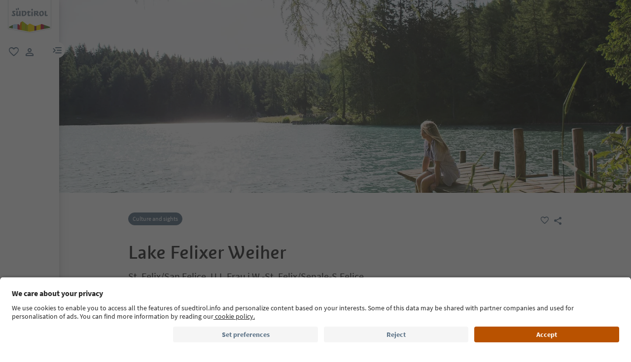

--- FILE ---
content_type: text/css;charset=utf-8
request_url: https://www.suedtirol.info/etc.clientlibs/idm/clientlibs/clientlib-site-deferred.lc-f5945d1626285fa6eec151003af874c1-lc.min.css
body_size: 46287
content:
.keen-slider:not([data-keen-slider-disabled]){-webkit-touch-callout:none;-webkit-tap-highlight-color:transparent;align-content:flex-start;display:flex;overflow:hidden;position:relative;touch-action:pan-y;-webkit-user-select:none;-moz-user-select:none;-ms-user-select:none;user-select:none;-khtml-user-select:none;width:100%}.keen-slider:not([data-keen-slider-disabled]) .keen-slider__slide{min-height:100%;overflow:hidden;position:relative;width:100%}.keen-slider:not([data-keen-slider-disabled])[data-keen-slider-reverse]{flex-direction:row-reverse}.keen-slider:not([data-keen-slider-disabled])[data-keen-slider-v]{flex-wrap:wrap}.leaflet-image-layer,.leaflet-layer,.leaflet-marker-icon,.leaflet-marker-shadow,.leaflet-pane,.leaflet-pane>canvas,.leaflet-pane>svg,.leaflet-tile,.leaflet-tile-container,.leaflet-zoom-box{position:absolute;left:0;top:0}.leaflet-container{overflow:hidden;-webkit-tap-highlight-color:transparent;background:#ddd;outline:0;font:12px/1.5 "Helvetica Neue",Arial,Helvetica,sans-serif}.leaflet-marker-icon,.leaflet-marker-shadow,.leaflet-tile{-webkit-user-select:none;-moz-user-select:none;user-select:none;-webkit-user-drag:none}.leaflet-tile::selection{background:0 0}.leaflet-safari .leaflet-tile{image-rendering:-webkit-optimize-contrast}.leaflet-safari .leaflet-tile-container{width:1600px;height:1600px;-webkit-transform-origin:0 0}.leaflet-marker-icon,.leaflet-marker-shadow{display:block}.leaflet-container .leaflet-marker-pane img,.leaflet-container .leaflet-overlay-pane svg,.leaflet-container .leaflet-shadow-pane img,.leaflet-container .leaflet-tile,.leaflet-container .leaflet-tile-pane img,.leaflet-container img.leaflet-image-layer{max-width:none!important;max-height:none!important}.leaflet-container.leaflet-touch-zoom{-ms-touch-action:pan-x pan-y;touch-action:pan-x pan-y}.leaflet-container.leaflet-touch-drag{-ms-touch-action:pinch-zoom;touch-action:none;touch-action:pinch-zoom}.leaflet-container.leaflet-touch-drag.leaflet-touch-zoom{-ms-touch-action:none;touch-action:none}.leaflet-container a{-webkit-tap-highlight-color:rgba(51,181,229,0.4);color:#0078a8}.leaflet-tile{filter:inherit;visibility:hidden}.leaflet-tile-loaded{visibility:inherit}.leaflet-zoom-box{width:0;height:0;-moz-box-sizing:border-box;box-sizing:border-box;z-index:800}.leaflet-overlay-pane svg{-moz-user-select:none}.leaflet-pane{z-index:400}.leaflet-tile-pane{z-index:200}.leaflet-overlay-pane{z-index:400}.leaflet-shadow-pane{z-index:500}.leaflet-marker-pane{z-index:600}.leaflet-tooltip-pane{z-index:650}.leaflet-popup-pane{z-index:700}.leaflet-map-pane canvas{z-index:100}.leaflet-map-pane svg{z-index:200}.leaflet-vml-shape{width:1px;height:1px}.lvml{behavior:url(clientlib-site-deferred/css/#default#VML);display:inline-block;position:absolute}.leaflet-control{position:relative;z-index:800;pointer-events:visiblePainted;pointer-events:auto;float:left;clear:both}.leaflet-bottom,.leaflet-top{position:absolute;z-index:1000;pointer-events:none}.leaflet-top{top:0}.leaflet-right{right:0}.leaflet-bottom{bottom:0}.leaflet-left{left:0}.leaflet-right .leaflet-control{float:right;margin-right:10px}.leaflet-top .leaflet-control{margin-top:10px}.leaflet-bottom .leaflet-control{margin-bottom:10px}.leaflet-left .leaflet-control{margin-left:10px}.leaflet-fade-anim .leaflet-tile{will-change:opacity}.leaflet-fade-anim .leaflet-popup{opacity:0;-webkit-transition:opacity .2s linear;-moz-transition:opacity .2s linear;transition:opacity .2s linear}.leaflet-fade-anim .leaflet-map-pane .leaflet-popup{opacity:1}.leaflet-zoom-animated{-webkit-transform-origin:0 0;-ms-transform-origin:0 0;transform-origin:0 0}.leaflet-zoom-anim .leaflet-zoom-animated{will-change:transform;-webkit-transition:-webkit-transform .25s cubic-bezier(0, 0, .25, 1);-moz-transition:-moz-transform .25s cubic-bezier(0, 0, .25, 1);transition:transform .25s cubic-bezier(0, 0, .25, 1)}.leaflet-pan-anim .leaflet-tile,.leaflet-zoom-anim .leaflet-tile{-webkit-transition:none;-moz-transition:none;transition:none}.leaflet-zoom-anim .leaflet-zoom-hide{visibility:hidden}.leaflet-interactive{cursor:pointer}.leaflet-grab{cursor:-webkit-grab;cursor:-moz-grab;cursor:grab}.leaflet-crosshair,.leaflet-crosshair .leaflet-interactive{cursor:crosshair}.leaflet-control,.leaflet-popup-pane{cursor:auto}.leaflet-dragging .leaflet-grab,.leaflet-dragging .leaflet-grab .leaflet-interactive,.leaflet-dragging .leaflet-marker-draggable{cursor:move;cursor:-webkit-grabbing;cursor:-moz-grabbing;cursor:grabbing}.leaflet-image-layer,.leaflet-marker-icon,.leaflet-marker-shadow,.leaflet-pane>svg path,.leaflet-tile-container{pointer-events:none}.leaflet-image-layer.leaflet-interactive,.leaflet-marker-icon.leaflet-interactive,.leaflet-pane>svg path.leaflet-interactive,svg.leaflet-image-layer.leaflet-interactive path{pointer-events:visiblePainted;pointer-events:auto}.leaflet-container a.leaflet-active{outline:orange solid 2px}.leaflet-zoom-box{border:2px dotted #38f;background:rgba(255,255,255,.5)}.leaflet-bar{box-shadow:0 1px 5px rgba(0,0,0,.65);border-radius:4px}.leaflet-bar a,.leaflet-bar a:hover{background-color:#000;border-bottom:1px solid #ccc;width:26px;height:26px;line-height:26px;display:block;text-align:center;text-decoration:none;color:#fff}.leaflet-bar a,.leaflet-control-layers-toggle{background-position:50% 50%;background-repeat:no-repeat;display:block}.leaflet-bar a:hover{background-color:#000}.leaflet-bar a:first-child{border-top-left-radius:4px;border-top-right-radius:4px}.leaflet-bar a:last-child{border-bottom-left-radius:4px;border-bottom-right-radius:4px;border-bottom:none}.leaflet-bar a.leaflet-disabled{cursor:default;background-color:#f4f4f4;color:#bbb}.leaflet-touch .leaflet-bar a{width:30px;height:30px;line-height:30px}.leaflet-touch .leaflet-bar a:first-child{border-top-left-radius:2px;border-top-right-radius:2px}.leaflet-touch .leaflet-bar a:last-child{border-bottom-left-radius:2px;border-bottom-right-radius:2px}.leaflet-control-zoom-in,.leaflet-control-zoom-out{font:bold 18px "Lucida Console",Monaco,monospace;text-indent:1px}.leaflet-touch .leaflet-control-zoom-in,.leaflet-touch .leaflet-control-zoom-out{font-size:22px}.leaflet-control-layers{box-shadow:0 1px 5px rgba(0,0,0,.4);background:#fff;border-radius:5px}.leaflet-control-layers-toggle{background-image:url(clientlib-site-deferred/resources/images/layers.png);width:36px;height:36px}.leaflet-retina .leaflet-control-layers-toggle{background-image:url(clientlib-site-deferred/resources/images/layers-2x.png);background-size:26px 26px}.leaflet-touch .leaflet-control-layers-toggle{width:44px;height:44px}.leaflet-control-layers .leaflet-control-layers-list,.leaflet-control-layers-expanded .leaflet-control-layers-toggle{display:none}.leaflet-control-layers-expanded .leaflet-control-layers-list{display:block;position:relative}.leaflet-control-layers-expanded{padding:6px 10px 6px 6px;color:#333;background:#fff}.leaflet-control-layers-scrollbar{overflow-y:scroll;overflow-x:hidden;padding-right:5px}.leaflet-control-layers-selector{margin-top:2px;position:relative;top:1px}.leaflet-control-layers label{display:block}.leaflet-control-layers-separator{height:0;border-top:1px solid #ddd;margin:5px -10px 5px -6px}.leaflet-default-icon-path{background-image:url(clientlib-site-deferred/resources/images/marker-icon.png)}.leaflet-container .leaflet-control-attribution{background:rgba(255,255,255,.7);margin:0}.leaflet-control-attribution,.leaflet-control-scale-line{padding:0 5px;color:#333}.leaflet-control-attribution a{text-decoration:none}.leaflet-control-attribution a:hover{text-decoration:underline}.leaflet-container .leaflet-control-attribution,.leaflet-container .leaflet-control-scale{font-size:11px}.leaflet-left .leaflet-control-scale{margin-left:5px}.leaflet-bottom .leaflet-control-scale{margin-bottom:5px}.leaflet-control-scale-line{border:2px solid #777;border-top:none;line-height:1.1;padding:2px 5px 1px;font-size:11px;white-space:nowrap;overflow:hidden;-moz-box-sizing:border-box;box-sizing:border-box;background:rgba(255,255,255,.5)}.leaflet-control-scale-line:not(:first-child){border-top:2px solid #777;border-bottom:none;margin-top:-2px}.leaflet-control-scale-line:not(:first-child):not(:last-child){border-bottom:2px solid #777}.leaflet-touch .leaflet-bar,.leaflet-touch .leaflet-control-attribution,.leaflet-touch .leaflet-control-layers{box-shadow:none}.leaflet-touch .leaflet-bar,.leaflet-touch .leaflet-control-layers{background-clip:padding-box}.leaflet-popup{position:absolute;text-align:center;margin-bottom:20px}.leaflet-popup-content-wrapper{padding:1px;text-align:left;border-radius:12px}.leaflet-popup-content-wrapper.active{color:#fff;background-color:#5b7286}.leaflet-popup-content{text-align:center;line-height:1.4;pointer-events:none}.leaflet-popup-content p{margin:18px 0}.leaflet-popup-tip-container{width:40px;height:20px;position:absolute;left:50%;margin-left:-20px;overflow:hidden;pointer-events:none;display:none}.leaflet-popup-tip{width:17px;height:17px;padding:1px;margin:-10px auto 0;-webkit-transform:rotate(45deg);-moz-transform:rotate(45deg);-ms-transform:rotate(45deg);transform:rotate(45deg)}.leaflet-popup-content-wrapper,.leaflet-popup-tip{background:#fff;color:#333;box-shadow:0 3px 14px rgba(0,0,0,.4)}.leaflet-container a.leaflet-popup-close-button{position:absolute;top:0;right:0;padding:4px 4px 0 0;border:none;text-align:center;width:18px;height:14px;font:700 16px/14px Tahoma,Verdana,sans-serif;color:#c3c3c3;text-decoration:none;background:0 0;display:none}.leaflet-container a.leaflet-popup-close-button:hover{color:#999}.leaflet-popup-scrolled{overflow:auto;border-bottom:1px solid #ddd;border-top:1px solid #ddd}.leaflet-oldie .leaflet-popup-content-wrapper{-ms-zoom:1}.leaflet-oldie .leaflet-popup-tip{width:24px;margin:0 auto}.leaflet-oldie .leaflet-popup-tip-container{margin-top:-1px}.leaflet-oldie .leaflet-control-layers,.leaflet-oldie .leaflet-control-zoom,.leaflet-oldie .leaflet-popup-content-wrapper,.leaflet-oldie .leaflet-popup-tip{border:1px solid #999}.leaflet-div-icon{background:#fff;border:1px solid #666}.leaflet-tooltip{position:absolute;padding:6px;background-color:#fff;border:1px solid #fff;border-radius:3px;color:#222;white-space:nowrap;-webkit-user-select:none;-moz-user-select:none;-ms-user-select:none;user-select:none;pointer-events:none;box-shadow:0 1px 3px rgba(0,0,0,.4)}.leaflet-tooltip.leaflet-clickable{cursor:pointer;pointer-events:auto}.leaflet-tooltip-bottom:before,.leaflet-tooltip-left:before,.leaflet-tooltip-right:before,.leaflet-tooltip-top:before{position:absolute;pointer-events:none;border:6px solid transparent;background:0 0;content:""}.leaflet-tooltip-bottom{margin-top:6px}.leaflet-tooltip-top{margin-top:-6px}.leaflet-tooltip-bottom:before,.leaflet-tooltip-top:before{left:50%;margin-left:-6px}.leaflet-tooltip-top:before{bottom:0;margin-bottom:-12px;border-top-color:#fff}.leaflet-tooltip-bottom:before{top:0;margin-top:-12px;margin-left:-6px;border-bottom-color:#fff}.leaflet-tooltip-left{margin-left:-6px}.leaflet-tooltip-right{margin-left:6px}.leaflet-tooltip-left:before,.leaflet-tooltip-right:before{top:50%;margin-top:-6px}.leaflet-tooltip-left:before{right:0;margin-right:-12px;border-left-color:#fff}.leaflet-tooltip-right:before{left:0;margin-left:-12px;border-right-color:#fff}.leaflet-cluster-anim .leaflet-marker-icon,.leaflet-cluster-anim .leaflet-marker-shadow{-webkit-transition:-webkit-transform .3s ease-out,opacity .3s ease-in;-moz-transition:-moz-transform .3s ease-out,opacity .3s ease-in;-o-transition:-o-transform .3s ease-out,opacity .3s ease-in;transition:transform .3s ease-out,opacity .3s ease-in}.leaflet-cluster-spider-leg{-webkit-transition:-webkit-stroke-dashoffset .3s ease-out,-webkit-stroke-opacity .3s ease-in;-moz-transition:-moz-stroke-dashoffset .3s ease-out,-moz-stroke-opacity .3s ease-in;-o-transition:-o-stroke-dashoffset .3s ease-out,-o-stroke-opacity .3s ease-in;transition:stroke-dashoffset .3s ease-out,stroke-opacity .3s ease-in}.marker-cluster-small{background-color:rgba(181,226,140,.6)}.marker-cluster-small div{background-color:rgba(110,204,57,.6)}.marker-cluster-medium{background-color:rgba(241,211,87,.6)}.marker-cluster-medium div{background-color:rgba(240,194,12,.6)}.marker-cluster-large{background-color:rgba(253,156,115,.6)}.marker-cluster-large div{background-color:rgba(241,128,23,.6)}.leaflet-oldie .marker-cluster-small{background-color:#b5e28c}.leaflet-oldie .marker-cluster-small div{background-color:#6ecc39}.leaflet-oldie .marker-cluster-medium{background-color:#f1d357}.leaflet-oldie .marker-cluster-medium div{background-color:#f0c20c}.leaflet-oldie .marker-cluster-large{background-color:#fd9c73}.leaflet-oldie .marker-cluster-large div{background-color:#f18017}.marker-cluster{background-clip:padding-box;border-radius:20px}.marker-cluster div{width:30px;height:30px;margin-left:5px;margin-top:5px;text-align:center;border-radius:15px;font:12px "Helvetica Neue",Arial,Helvetica,sans-serif}.marker-cluster span{line-height:30px}.daterangepicker{position:absolute;color:inherit;background-color:#fff;border-radius:4px;border:1px solid #ddd;width:278px;max-width:none;padding:0;margin-top:7px;top:100px;left:20px;z-index:3001;display:none;font-family:arial;font-size:15px;line-height:1em}.daterangepicker:after,.daterangepicker:before{position:absolute;display:inline-block;content:''}.daterangepicker:before{top:-7px;border-right:7px solid transparent;border-left:7px solid transparent;border-bottom:7px solid #ccc}.daterangepicker:after{top:-6px;border-right:6px solid transparent;border-bottom:6px solid #fff;border-left:6px solid transparent}.daterangepicker.opensleft:before{right:9px}.daterangepicker.opensleft:after{right:10px}.daterangepicker.openscenter:after,.daterangepicker.openscenter:before{left:0;right:0;width:0;margin-left:auto;margin-right:auto}.daterangepicker.opensright:before{left:9px}.daterangepicker.opensright:after{left:10px}.daterangepicker.drop-up{margin-top:-7px}.daterangepicker.drop-up:before{top:initial;bottom:-7px;border-bottom:initial;border-top:7px solid #ccc}.daterangepicker.drop-up:after{top:initial;bottom:-6px;border-bottom:initial;border-top:6px solid #fff}.daterangepicker.single .daterangepicker .ranges,.daterangepicker.single .drp-calendar{float:none}.daterangepicker.single .drp-selected{display:none}.daterangepicker.show-calendar .drp-buttons,.daterangepicker.show-calendar .drp-calendar{display:block}.daterangepicker.auto-apply .drp-buttons{display:none}.daterangepicker .drp-calendar{display:none;max-width:270px}.daterangepicker .drp-calendar.left{padding:8px 0 8px 8px}.daterangepicker .drp-calendar.right{padding:8px}.daterangepicker .drp-calendar.single .calendar-table{border:none}.daterangepicker .calendar-table .next span,.daterangepicker .calendar-table .prev span{color:#fff;border:solid #000;border-width:0 2px 2px 0;border-radius:0;display:inline-block;padding:3px}.daterangepicker .calendar-table .next span{transform:rotate(-45deg);-webkit-transform:rotate(-45deg)}.daterangepicker .calendar-table .prev span{transform:rotate(135deg);-webkit-transform:rotate(135deg)}.daterangepicker .calendar-table td,.daterangepicker .calendar-table th{text-align:center;vertical-align:middle;min-width:32px;border-radius:4px;white-space:nowrap;cursor:pointer}.daterangepicker .calendar-table{border:1px solid #fff;border-radius:4px;background-color:#fff}.daterangepicker .calendar-table table{width:100%;margin:0;border-spacing:0;border-collapse:collapse}.daterangepicker td.available:hover,.daterangepicker th.available:hover{background-color:#eee;border-color:transparent;color:inherit}.daterangepicker td.week,.daterangepicker th.week{font-size:80%;color:#ccc}.daterangepicker td.off,.daterangepicker td.off.end-date,.daterangepicker td.off.in-range,.daterangepicker td.off.start-date{background-color:#fff;border-color:transparent;color:#999}.daterangepicker td.in-range{border-color:transparent;border-radius:0}.daterangepicker td.active,.daterangepicker td.active:hover{background-color:#357ebd;border-color:transparent;color:#fff}.daterangepicker th.month{width:auto}.daterangepicker option.disabled,.daterangepicker td.disabled{color:#999;cursor:not-allowed;text-decoration:line-through}.daterangepicker select.monthselect,.daterangepicker select.yearselect{font-size:12px;padding:1px;height:auto;margin:0;cursor:default}.daterangepicker select.monthselect{margin-right:2%;width:56%}.daterangepicker select.yearselect{width:40%}.daterangepicker select.ampmselect,.daterangepicker select.hourselect,.daterangepicker select.minuteselect,.daterangepicker select.secondselect{width:50px;margin:0 auto;background:#eee;border:1px solid #eee;padding:2px;outline:0;font-size:12px}.daterangepicker .calendar-time{text-align:center;margin:4px auto 0;line-height:30px;position:relative}.daterangepicker .calendar-time select.disabled{color:#ccc;cursor:not-allowed}.daterangepicker .drp-buttons{clear:both;text-align:right;padding:8px;border-top:1px solid #ddd;display:none;line-height:12px;vertical-align:middle}.daterangepicker .drp-selected{display:inline-block;font-size:12px;padding-right:8px}.daterangepicker .drp-buttons .btn{margin-left:8px;font-size:12px;font-weight:700;padding:4px 8px}.daterangepicker.show-ranges.single.rtl .drp-calendar.left{border-right:1px solid #ddd}.daterangepicker.show-ranges.single.ltr .drp-calendar.left{border-left:1px solid #ddd}.daterangepicker.show-ranges.rtl .drp-calendar.right{border-right:1px solid #ddd}.daterangepicker.show-ranges.ltr .drp-calendar.left{border-left:1px solid #ddd}.daterangepicker .ranges{float:none;text-align:left;margin:0}.daterangepicker.show-calendar .ranges{margin-top:8px}.daterangepicker .ranges ul{list-style:none;margin:0 auto;padding:0;width:100%}.daterangepicker .ranges li{font-size:12px;padding:8px 12px;cursor:pointer}.daterangepicker .ranges li:hover{background-color:#eee}.daterangepicker .ranges li.active{background-color:#08c;color:#fff}@media (min-width:564px){.daterangepicker{width:auto;direction:ltr;text-align:left}.daterangepicker .ranges ul{width:140px}.daterangepicker.single .ranges ul{width:100%}.daterangepicker.single .drp-calendar.left{clear:none}.daterangepicker.single .drp-calendar,.daterangepicker.single .ranges{float:left}.daterangepicker .drp-calendar.left{clear:left;margin-right:0}.daterangepicker .drp-calendar.left .calendar-table{border-right:none;border-top-right-radius:0;border-bottom-right-radius:0;padding-right:8px}.daterangepicker .drp-calendar.right{margin-left:0}.daterangepicker .drp-calendar.right .calendar-table{border-left:none;border-top-left-radius:0;border-bottom-left-radius:0}.daterangepicker .drp-calendar,.daterangepicker .ranges{float:left}}@media (min-width:730px){.daterangepicker .ranges{width:auto;float:left}.daterangepicker.rtl .ranges{float:right}.daterangepicker .drp-calendar.left{clear:none!important}}a,abbr,acronym,address,applet,article,aside,audio,big,blockquote,body,canvas,caption,center,cite,code,dd,del,details,dfn,div,dl,dt,em,embed,fieldset,figcaption,figure,footer,form,h1,h2,h3,h4,h5,h6,header,hgroup,html,iframe,img,ins,kbd,label,legend,li,mark,menu,nav,object,ol,output,p,pre,q,ruby,s,samp,section,small,span,strike,strong,sub,summary,sup,table,tbody,td,tfoot,th,thead,time,tr,tt,u,ul,var,video{margin:0;padding:0;border:0;font-size:100%;font:inherit;vertical-align:top;word-wrap:break-word;-webkit-hyphens:auto;-moz-hyphens:auto;-ms-hyphens:auto;hyphens:auto;hyphenate-limit-chars:4 auto auto}article,aside,details,figcaption,figure,footer,header,hgroup,menu,nav,section{display:block}body{line-height:1;font-family:"Source Sans Pro",sans-serif;font-weight:400;font-size:1rem;color:#282828;line-height:normal;overflow-x:hidden}ol,ul{list-style:none}blockquote,q{quotes:none}blockquote:after,blockquote:before,q:after,q:before{content:"";content:none}table{border-collapse:collapse;border-spacing:0}.a,.sdt-link,a{color:#00769d;cursor:pointer}.a:hover,.sdt-link:hover,a:hover{color:#425261}.a.disabled,.sdt-link.disabled,a.disabled{color:#999}h1,h2,h3,h4,h5,h6,p{margin-bottom:1rem}h1:last-child,h2:last-child,h3:last-child,h4:last-child,h5:last-child,h6:last-child,p:last-child{margin-bottom:0}h1{margin:30px 0}b,strong{font-weight:700}button,input,optgroup,select,textarea{font:inherit}button{border:none;margin:0;padding:0;width:auto;overflow:visible;background:rgba(0,0,0,0);color:inherit;font:inherit;line-height:normal;-webkit-font-smoothing:inherit;-moz-osx-font-smoothing:inherit;-webkit-appearance:none}button:focus-visible{outline:#282828 solid 2px;background-color:#f4d100;color:#282828;border-radius:6px}.osm-map{width:100%;height:300px}.sdt-plp-map{height:300px;margin:10px 15px 0;position:relative;border-radius:8px 8px 0 0;z-index:1}.sdt-plp-map-accomodation{display:none}.back-btn{font-weight:600;margin:10px 0;display:inline-flex;align-items:center}.back-btn span{margin-right:5px}.text-decoration-underline{text-decoration:underline!important}.sdt-text p:last-child,.text p:last-child{margin-bottom:0}.sdt-skip-link{position:absolute;left:-999px;width:1px;height:1px;top:auto;background:#fff;overflow:hidden;-webkit-transition:-webkit-transform .3s;transition:transform .3s;transition:transform .3s,-webkit-transform .3s;z-index:9999}.sdt-skip-link:focus-visible{height:auto;overflow:auto;position:absolute;width:auto;transform:translate(-50%,0);padding:5px!important;top:2px;left:50%}.cmp-text p:last-child{margin-bottom:0}.cmp-text ul{list-style:disc;padding-left:30px}.cmp-text ol{list-style:auto;padding-left:30px}.cmp-text a{color:#00769d;text-decoration:underline}.cmp-text a:hover{color:#425261}.cmp-text a:focus-visible{border-radius:6px;outline:#f4d100 solid 2px}.cmp-text a:disabled{color:#999}.close:not(:disabled):not(.disabled),.close:not(:disabled):not(.disabled):focus,.close:not(:disabled):not(.disabled):hover{opacity:1;padding:0;margin:0}body:not(.mouse-focus) :focus-visible:is(li,a.item-counter,.sdt-map-content,.sdt-map-content *,.cmp-text,.cmp-text *,.nav-item,.modal-body *){outline:0;background:rgba(0,0,0,0)!important}body:not(.mouse-focus) :focus-visible:is(div.image-wrapper){outline:0!important}body:not(.mouse-focus) :focus-visible:not(body,img,input,textarea,.sdt-input,.sdt-input *,.main-content,.sdt-container,div.carousel,.sdt-search-banner,div.image-wrapper,div.images-mosaic__item,a.item-counter,div.modal,.sdt-card-room,.sdt-card-exp-event,article,.sdt-header a.image-block,a.card-accommodation-bg,.accommodation-block-info,.accommodation-wrapper,.plp-algolia,.plp-static-algolia,.page-plp-algolia,section,.editorial-cards,.sdt-carousel-item){border:1px solid var(--Black,#000)!important;color:var(--Dark-Gray,#282828)!important;background:var(--Focus,#f4d100)!important;outline:0!important;outline-offset:0px!important}@keyframes shimmer{from{opacity:80%}to{opacity:30%}}.datetimepicker-ticketing .timeslots__container.skeleton .timeslots-skeleton [tickets-available],.datetimepicker-ticketing .timeslots__container.skeleton .timeslots-skeleton [tickets-label],.datetimepicker-ticketing .timeslots__container.skeleton .timeslots-skeleton [tickets-num],.datetimepicker-ticketing .timeslots__container.skeleton .timeslots-skeleton [timeslot],.ticketing-personal-informations-form .ticketing-form__container.skeleton .tickets-personal-info.tickets-skeleton [data-ticket-category],.ticketing-personal-informations-form .ticketing-form__container.skeleton .tickets-personal-info.tickets-skeleton [data-ticket-input] input,.ticketing-personal-informations-form .ticketing-form__container.skeleton .tickets-personal-info.tickets-skeleton [data-ticket-title],.ticketing-personal-informations-form .ticketing-form__container.skeleton .tickets-personal-info.tickets-skeleton [data-ticket-type],.tickets-selection.skeleton .tickets-skeleton [data-ticket-add],.tickets-selection.skeleton .tickets-skeleton [data-ticket-buttons] input,.tickets-selection.skeleton .tickets-skeleton [data-ticket-desc],.tickets-selection.skeleton .tickets-skeleton [data-ticket-price],.tickets-selection.skeleton .tickets-skeleton [data-ticket-remove],.tickets-selection.skeleton .tickets-skeleton [data-ticket-title],.tile-slider .placeholder-partial .block-img,.tile-slider .placeholder-partial .cta,.tile-slider .placeholder-partial .info,.tile-slider .placeholder-partial .location,.tile-slider .placeholder-partial .sdt-block-price,.tile-slider .placeholder-partial .sdt-card-exp-event .block-info .list-options .item,.tile-slider .placeholder-partial .sdt-rating .sdt-icon,.tile-slider .placeholder-partial .sdt-tax,.tile-slider .placeholder-partial .title,.tile-slider .placeholder-partial .title-experiences{background-color:#eaeaea!important;color:transparent!important;width:fit-content;animation:1s infinite alternate shimmer;border:none!important;border-radius:6px;pointer-events:none}.tile-slider .placeholder-partial .block-img,.tile-slider .placeholder-partial .info,.tile-slider .placeholder-partial .location,.tile-slider .placeholder-partial .sdt-block-price,.tile-slider .placeholder-partial .sdt-card-exp-event .block-info .list-options .item,.tile-slider .placeholder-partial .sdt-rating .sdt-icon,.tile-slider .placeholder-partial .sdt-tax,.tile-slider .placeholder-partial .title,.tile-slider .placeholder-partial .title-experiences{border-radius:0}.tile-slider .placeholder-partial .block-img{width:100%}.tile-slider .placeholder-partial .title{line-height:1em}.tile-slider .placeholder-partial .title-experiences{margin-bottom:4px;min-height:47px;width:80%}.tile-slider .placeholder-partial .sdt-card-exp-event .block-info .list-options{padding-top:16px;margin-top:14px}.tile-slider .placeholder-partial .sdt-card-exp-event .block-info .list-options .item{margin-bottom:6px}.tile-slider .placeholder-partial .sdt-card-exp-event .block-info .list-options .item:first-of-type{padding-top:0;margin-top:0}.tile-slider .placeholder-partial .info{margin-top:8px;height:62px;width:100%}.tile-slider .placeholder-partial .location{line-height:1em;margin-top:2px}.tile-slider .placeholder-partial .location.location-experiences{margin-bottom:0}.tile-slider .placeholder-partial .prices{display:flex;flex-direction:column;align-items:flex-end}.tile-slider .placeholder-partial .sdt-block-price,.tile-slider .placeholder-partial .sdt-tax{width:auto;margin-bottom:2px;line-height:1em}.tile-slider .placeholder-partial .cta{border-color:#eaeaea!important}@media(max-width:959.98px){body.modal-open.input-focus{overflow:hidden!important;position:fixed;top:0;right:0;left:0;height:100%}}.color-forestGreen{color:#50742f}.bgcolor-forestGreen{background-color:#50742f}.color-lightSlateGray{color:#758592}.bgcolor-lightSlateGray{background-color:#758592}.color-limeGreen{color:#a9bf00}.bgcolor-limeGreen{background-color:#a9bf00}.color-gold{color:#f4d100}.bgcolor-gold{background-color:#f4d100}.color-fireBrick{color:#b31939}.bgcolor-fireBrick{background-color:#b31939}.color-lightSkyBlue{color:#a9cde9}.bgcolor-lightSkyBlue{background-color:#a9cde9}.color-darkOrange{color:#de7000}.bgcolor-darkOrange{background-color:#de7000}.color-maroon{color:#6f273f}.bgcolor-maroon{background-color:#6f273f}.color-darkGray{color:#282828}.bgcolor-darkGray{background-color:#282828}.color-white{color:#fff}.bgcolor-white{background-color:#fff}.color-black{color:#000}.bgcolor-black{background-color:#000}.color-lightGray{color:#ccc}.bgcolor-lightGray{background-color:#ccc}.color-gray{color:#999}.bgcolor-gray{background-color:#999}.color-lightestGray{color:#f5f5f5}.bgcolor-lightestGray{background-color:#f5f5f5}.bgcolor-error{background-color:#ca002f}.color-errorFill{color:#fce6eb}.bgcolor-errorFill{background-color:#fce6eb}.bgcolor-warning{background-color:#ce3d00}.color-warningFill{color:#fff6ea}.bgcolor-warningFill{background-color:#fff6ea}.bgcolor-success{background-color:#007934}.color-successFill{color:#e6f2eb}.bgcolor-successFill{background-color:#e6f2eb}.bgcolor-info{background-color:#00769d}.color-infoFill{color:#e6f6fc}.bgcolor-infoFill{background-color:#e6f6fc}.color-disabled{color:#bfbfbf}.bgcolor-disabled{background-color:#bfbfbf}.color-disabledFill{color:#eaeaea}.bgcolor-disabledFill{background-color:#eaeaea}.color-darkOrangeAA{color:#b95200}.bgcolor-darkOrangeAA{background-color:#b95200}.color-lightSlateGrayAA{color:#5b7286}.bgcolor-lightSlateGrayAA{background-color:#5b7286}.color-darkOrangeHoverAA{color:#8c4a07}.bgcolor-darkOrangeHoverAA{background-color:#8c4a07}.color-lightSlateGrayHoverAA{color:#425261}.bgcolor-lightSlateGrayHoverAA{background-color:#425261}.color-inherit{color:inherit!important}.bg-page-gray{background-color:#f5f5f5}[class*=" icon-"],[class^=icon-]{font-family:icomoon!important;speak:none;font-style:normal;font-weight:400;font-variant:normal;text-transform:none;line-height:1;-webkit-font-smoothing:antialiased;-moz-osx-font-smoothing:grayscale}.icon-place-pin{font-size:24px}.icon-place-pin .path1:before{content:"\e948";color:#fff;word-wrap:normal}.icon-place-pin .path2:before{content:"\e949";margin-left:-.857421875em;color:#5b7286;word-wrap:normal}.icon-opening_time:before{content:"\e945"}.icon-many_persons:before{content:"\e944"}.icon-alpinbob:before{content:"\e942"}.icon-chairlift:before{content:"\e943"}.icon-chairlift[class*=chairlift-]{position:relative}.icon-chairlift[class*=chairlift-]:before{content:"\e943";margin-left:-3px;padding-right:3px}@media(min-width:768px){.icon-chairlift[class*=chairlift-]:after{font-size:.875rem;line-height:17.6px}}.icon-chairlift[class*=chairlift-]:after{position:absolute;color:#00769d;translate:-10px 4px;font-family:"Source Sans Pro",sans-serif;font-style:normal;font-size:.875rem;line-height:17.6px;font-size:calc(inherit - 1.5rem);line-height:calc(inherit - 1.5rem);font-weight:600}.icon-chairlift.chairlift-1er:after{content:"1"}.icon-chairlift.chairlift-2er:after{content:"2"}.icon-chairlift.chairlift-3er:after{content:"3"}.icon-chairlift.chairlift-4er:after{content:"4"}.icon-chairlift.chairlift-5er:after{content:"5"}.icon-chairlift.chairlift-6er:after{content:"6"}.icon-chairlift.chairlift-7er:after{content:"7"}.icon-chairlift.chairlift-8er:after{content:"8"}.icon-coastingslide:before{content:"\e956"}.icon-conveyorbelt:before{content:"\e957"}.icon-cross_country_all:before{content:"\e958"}.icon-roundcourse:before{content:"\e959"}.icon-ski_alpin:before{content:"\e95a"}.icon-skibus:before{content:"\e95b"}.icon-snowpark:before{content:"\e95c"}.icon-telemix:before{content:"\e95d"}.icon-train:before{content:"\e95e"}.icon-difficulty-1:before{content:"\e92d"}.icon-difficulty-2:before{content:"\e92e"}.icon-difficulty-3:before{content:"\e92f"}.icon-question_mark:before{content:"\e941"}.icon-eco:before{content:"\e94a"}.icon-wallpaper:before{content:"\e93f"}.icon-zoom_out_map:before{content:"\e93e"}.icon-difficult:before{content:"\e93d"}.icon-play:before{content:"\e93c"}.icon-restaurant_menu:before{content:"\e930"}.icon-time:before{content:"\e931"}.icon-language:before{content:"\e93b"}.icon-difficulty-easy:before{content:"\e92d"}.icon-difficulty-medium:before{content:"\e92e"}.icon-difficulty-hard:before{content:"\e92f"}.icon-logged_in:before{content:"\e939"}.icon-terrain:before{content:"\e93a"}.icon-bag:before{content:"\e938"}.icon-alarm:before{content:"\e928"}.icon-guestcard-3:before{content:"\e929"}.icon-guestcard-2:before{content:"\e92a"}.icon-track:before{content:"\e92b"}.icon-ski_lift:before{content:"\e92c"}.icon-altitude_up_down:before{content:"\e932"}.icon-event_start:before{content:"\e933"}.icon-event_end:before{content:"\e934"}.icon-account_logged_in:before{content:"\e935"}.icon-circle_outline:before{content:"\e936"}.icon-experiences_and_events:before{content:"\e937"}.icon-food-types:before{content:"\e925"}.icon-inspiration:before{content:"\e926"}.icon-TrustYou:before{content:"\e927"}.icon-guestcard:before{content:"\e924"}.icon-home_bed:before{content:"\e923"}.icon-facebook:before{content:"\e921"}.icon-apple:before{content:"\e922"}.icon-lock_outline:before{content:"\e91e"}.icon-delete_outline:before{content:"\e91f"}.icon-delete:before{content:"\e920"}.icon-whatsapp:before{content:"\e917"}.icon-restaurant:before{content:"\e918"}.icon-storefront:before{content:"\e919"}.icon-tapas:before{content:"\e91a"}.icon-restaurant_menu1:before{content:"\e91b"}.icon-weekend:before{content:"\e91c"}.icon-link:before{content:"\e91d"}.icon-browser:before{content:"\e916"}.icon-products:before{content:"\e914"}.icon-experiences:before{content:"\e915"}.icon-location:before{content:"\e904"}.icon-delete_forever:before{content:"\e912"}.icon-add:before{content:"\e913";color:#b66009}.icon-ico-moon:before{content:"\e907"}.icon-ico-children:before{content:"\e906"}.icon-bed:before{content:"\e905"}.icon-list:before{content:"\e903"}.icon-map:before{content:"\e908"}.icon-vector:before{content:"\e909"}.icon-favorite_border:before{content:"\21"}.icon-favorite:before{content:"\22"}.icon-wifi:before{content:"\23"}.icon-filter_vintage:before{content:"\24"}.icon-first_page:before{content:"\25"}.icon-fullscreen_exit:before{content:"\26"}.icon-home_work:before{content:"\28"}.icon-home:before{content:"\29"}.icon-unfold_less:before{content:"\2a"}.icon-expand_less:before{content:"\2c"}.icon-family_restroom:before{content:"\2d"}.icon-expand_more:before{content:"\2e"}.icon-fullscreen:before{content:"\2f"}.icon-accessible:before{content:"\31"}.icon-add_alert:before{content:"\32"}.icon-add_circle_outline:before{content:"\33"}.icon-add_location:before{content:"\34"}.icon-app_settings_alt:before{content:"\35"}.icon-apps:before{content:"\36"}.icon-arrow_back_ios:before{content:"\37"}.icon-arrow_back:before{content:"\38"}.icon-arrow_downward:before{content:"\39"}.icon-switch_right:before{content:"\3a"}.icon-switch_left:before{content:"\3b"}.icon-indeterminate_check_box:before{content:"\3d"}.icon-west:before{content:"\40"}.icon-more_horiz:before{content:"\41"}.icon-radio_button_checked:before{content:"\42"}.icon-playlist_add_check:before{content:"\43"}.icon-north_east:before{content:"\44"}.icon-local_activity:before{content:"\45"}.icon-north_west:before{content:"\46"}.icon-north:before{content:"\47"}.icon-notification_important:before{content:"\48"}.icon-map1:before{content:"\49"}.icon-payments:before{content:"\4a"}.icon-user:before{content:"\e90a"}.icon-perm_identity:before{content:"\4b"}.icon-photo_size_select_large:before{content:"\4c"}.icon-refresh:before{content:"\4d"}.icon-radio_button_unchecked:before{content:"\4e"}.icon-menu_open:before{content:"\4f"}.icon-menu:before{content:"\50"}.icon-last_page:before{content:"\51"}.icon-local_grocery_store:before{content:"\52"}.icon-more_vert:before{content:"\53"}.icon-local_parking:before{content:"\54"}.icon-mail:before{content:"\55"}.icon-playlist_add:before{content:"\56"}.icon-legend_toggle:before{content:"\57"}.icon-play_circle_outline:before{content:"\58"}.icon-local_play:before{content:"\59"}.icon-place:before{content:"\5a"}.icon-videocam:before{content:"\5b"}.icon-toggle_on:before{content:"\5e"}.icon-toggle_off:before{content:"\5f"}.icon-call:before{content:"\61"}.icon-east:before{content:"\62"}.icon-directions_railway:before{content:"\63"}.icon-cancel:before{content:"\64"}.icon-arrow_drop_up:before{content:"\65"}.icon-check_box_outline_blank:before{content:"\66"}.icon-check_box:before{content:"\67"}.icon-check:before{content:"\68"}.icon-arrow_upward:before{content:"\69"}.icon-chevron_left:before{content:"\6a"}.icon-chevron_right:before{content:"\6b"}.icon-close:before{content:"\6c"}.icon-auto_delete:before{content:"\6f"}.icon-burst_mode:before{content:"\70"}.icon-arrow_drop_down_circle:before{content:"\71"}.icon-arrow_forward_ios:before{content:"\72"}.icon-campaign:before{content:"\73"}.icon-arrow_forward:before{content:"\74"}.icon-arrow_right:before{content:"\75"}.icon-double_arrow:before{content:"\76"}.icon-arrow_drop_down:before{content:"\77"}.icon-date_range:before{content:"\78"}.icon-arrow_left:before{content:"\79"}.icon-computer:before{content:"\7a"}.icon-wb_sunny:before{content:"\7d"}.icon-unfold_more:before{content:"\a8"}.icon-ico-pets:before{content:"\ac"}.icon-filter_list:before{content:"\b7"}.icon-subdirectory_arrow_right:before{content:"\c7"}.icon-star:before{content:"\d1"}.icon-south_east:before{content:"\e0"}.icon-remove_circle_outline:before{content:"\e1"}.icon-subdirectory_arrow_left:before{content:"\e7"}.icon-south_west:before{content:"\e8"}.icon-remove:before{content:"\e9"}.icon-south:before{content:"\ec"}.icon-search:before{content:"\ed"}.icon-star_outline:before{content:"\f1"}.icon-star_border:before{content:"\f2"}.icon-share:before{content:"\f3"}.icon-star_half:before{content:"\f9"}.icon-shopping_cart:before{content:"\fa"}.icon-edit:before{content:"\e90b"}.icon-error:before{content:"\e90c"}.icon-check_circle:before{content:"\e90d"}.icon-check_circle_outline:before{content:"\e90e"}.icon-error_outline:before{content:"\e90f"}.icon-warning:before{content:"\e910"}.icon-info:before{content:"\e911"}.icon-help_outline:before{content:"\e946"}.icon-help:before{content:"\e952"}.icon-warning_amber:before{content:"\e953"}.icon-info_outline:before{content:"\e954"}.icon-directions:before{content:"\e940"}.icon-inspiration-alt:before{content:"\e947"}.icon-eco-mobility:before{content:"\e94b"}.icon-holiday-specialists:before{content:"\e951"}.icon-backpack:before{content:"\e94e"}.icon-refund:before{content:"\e94f"}.icon-registration:before{content:"\e950"}.icon-download:before{content:"\e94c"}.icon-pin-person:before{content:"\e94d"}.icon-lock:before{content:"\e901"}.icon-house-alt:before{content:"\e902"}.icon-calendar:before{content:"\e900"}.icon-wine_bar:before{content:"\e955"}.icon-gastro:before{content:"\e95f"}.icon-poi:before{content:"\e960"}.icon-pedal_bike:before{content:"\e961"}.icon-snowflake:before{content:"\e962"}.icon-castle:before{content:"\e963"}.icon-storefront-filled:before{content:"\e964"}[class*=" icon-s-"],[class^=icon-s-]{font-family:sustainability!important;speak:none;font-style:normal;font-weight:400;font-variant:normal;text-transform:none;line-height:1;color:#a9bf00;font-size:104px!important;width:104px!important;height:104px!important;display:inline-block;vertical-align:top;-webkit-font-smoothing:antialiased;-moz-osx-font-smoothing:grayscale}.icon-s-antenna:before{content:"\e900"}.icon-s-apple:before{content:"\e901"}.icon-s-battery:before{content:"\e902"}.icon-s-bee:before{content:"\e903"}.icon-s-bio:before{content:"\e904"}.icon-s-co2:before{content:"\e905"}.icon-s-droplet-wind:before{content:"\e906"}.icon-s-e-car:before{content:"\e907"}.icon-s-faucet:before{content:"\e908"}.icon-s-flower:before{content:"\e909"}.icon-s-handshake:before{content:"\e90a"}.icon-s-heart:before{content:"\e90b"}.icon-s-house:before{content:"\e90c"}.icon-s-mountain:before{content:"\e90d"}.icon-s-plant:before{content:"\e90e"}.icon-s-plug:before{content:"\e90f"}.icon-s-recycle:before{content:"\e910"}.icon-s-sun:before{content:"\e911"}.icon-s-train:before{content:"\e940"}.icon-s-bike:before{content:"\e912"}.icon-s-bus:before{content:"\e913"}.icon-s-earth:before{content:"\e914"}.icon-s-guestpass:before{content:"\e915"}[class*=" icon-bb-"],[class^=icon-bb-]{font-family:booking-banner-promotion!important;speak:never;font-style:normal;font-weight:400;font-variant:normal;text-transform:none;line-height:1;color:#a9bf00;-webkit-font-smoothing:antialiased;-moz-osx-font-smoothing:grayscale}.icon-bb-verified-round:before{content:"\e92bb"}.icon-bb-guest_pass_app:before{content:"\e90bb"}.icon-bb-night_shelter:before{content:"\e91bb"}.color-info{color:#00769d}.color-success{color:#007934}.color-error{color:#ca002f}.color-warning{color:#ce3d00}.sdt-alert-type-icon[class*=-white]{width:32px;height:32px;position:relative}.sdt-alert-type-icon[class*=-white]>span[class*=-white]{content:"";position:absolute;width:32px;height:32px;top:0;left:0}.sdt-alert-type-icon[class*=-white].color-info-white>span{background:url("clientlib-site-deferred/resources/images/icons/ico-info-blue-white.svg") center center no-repeat rgba(0,0,0,0);background-size:100%}.sdt-alert-type-icon[class*=-white].color-help-white>span{background:url("clientlib-site-deferred/resources/images/icons/ico-help-blue-white.svg") center center no-repeat rgba(0,0,0,0);background-size:100%}.sdt-alert-type-icon[class*=-white].color-check-white>span{background:url("clientlib-site-deferred/resources/images/icons/ico-success-green-white.svg") center center no-repeat rgba(0,0,0,0);background-size:100%}.sdt-alert-type-icon[class*=-white].color-error-white>span{background:url("clientlib-site-deferred/resources/images/icons/ico-error-red-white.svg") center center no-repeat rgba(0,0,0,0);background-size:100%}.sdt-alert-type-icon[class*=-white].color-warning-white>span{background:url("clientlib-site-deferred/resources/images/icons/ico-warning-orange-white.svg") center center no-repeat rgba(0,0,0,0);background-size:100%}.sdt-alert-type-icon[class*=-white].color-info-rounded-white>span{background:url("clientlib-site-deferred/resources/images/icons/ico-info-blue-rounded-white.svg") center center no-repeat rgba(0,0,0,0);background-size:100%}.sdt-alert-type-icon[class*=-white].color-help-rounded-white>span{background:url("clientlib-site-deferred/resources/images/icons/ico-help-blue-rounded-white.svg") center center no-repeat rgba(0,0,0,0);background-size:100%}.sdt-alert-type-icon[class*=-white].color-check-rounded-white>span{background:url("clientlib-site-deferred/resources/images/icons/ico-success-green-rounded-white.svg") center center no-repeat rgba(0,0,0,0);background-size:100%}.sdt-alert-type-icon[class*=-white].color-error-rounded-white>span{background:url("clientlib-site-deferred/resources/images/icons/ico-error-red-rounded-white.svg") center center no-repeat rgba(0,0,0,0);background-size:100%}.sdt-alert-type-icon[class*=-white].color-warning-rounded-white>span{background:url("clientlib-site-deferred/resources/images/icons/ico-warning-orange-rounded-white.svg") center center no-repeat rgba(0,0,0,0);background-size:100%}.cmp-button,.sdt-btn{display:inline-flex;flex-direction:row;justify-content:center;align-items:center;box-sizing:border-box;text-decoration:none;cursor:pointer;padding:5px 8px 6px;border-radius:6px;font-family:"Source Sans Pro",sans-serif;font-weight:600;font-style:normal;font-size:1rem}.cmp-button:focus-visible,.sdt-btn:focus-visible{border-color:transparent;outline:0;background-color:#f4d100;color:#282828}.cmp-button:active,.sdt-btn:active{outline:0}.cmp-button:hover,.sdt-btn:hover{text-decoration:none}.cmp-button.sdt-btn-disabled,.cmp-button.sdt-btn-disabled .sdt-btn,.cmp-button:disabled,.sdt-btn.sdt-btn-disabled,.sdt-btn.sdt-btn-disabled .sdt-btn,.sdt-btn:disabled{cursor:auto}.cmp-button [class^=icon-],.sdt-btn [class^=icon-]{display:inline}.cmp-button [class^=icon-]+span,.sdt-btn [class^=icon-]+span{margin-left:5px}.cmp-button [class^=icon-]:before,.sdt-btn [class^=icon-]:before{color:inherit}.cmp-button:active:not(.sdt-btn-disabled),.cmp-button:active:not(.sdt-btn-disabled) .sdt-btn,.cmp-button:active:not(:disabled),.sdt-btn:active:not(.sdt-btn-disabled),.sdt-btn:active:not(.sdt-btn-disabled) .sdt-btn,.sdt-btn:active:not(:disabled){padding:8px 8px 3px}.sdt-btn-small{display:inline-flex;flex-direction:row;justify-content:center;align-items:center;box-sizing:border-box;text-decoration:none;cursor:pointer;padding:4px 8px;border-radius:4px;font-family:"Source Sans Pro",sans-serif;font-weight:600;font-style:normal;font-size:.75rem}.sdt-btn-small:focus-visible{border-color:transparent;outline:0;background-color:#f4d100;color:#282828}.sdt-btn-small:active{outline:0}.sdt-btn-small:hover{text-decoration:none}.sdt-btn-small.sdt-btn-disabled,.sdt-btn-small.sdt-btn-disabled .sdt-btn,.sdt-btn-small:disabled{cursor:auto}.sdt-btn-small [class^=icon-]{display:inline}.sdt-btn-small [class^=icon-]+span{margin-left:5px}.sdt-btn-small [class^=icon-]:before{color:inherit}.sdt-btn-small:active:not(.sdt-btn-disabled),.sdt-btn-small:active:not(.sdt-btn-disabled) .sdt-btn,.sdt-btn-small:active:not(:disabled){padding:6.5px 8px 1.5px}.sdt-btn-icon{display:inline-flex;flex-direction:row;justify-content:center;align-items:center;box-sizing:border-box;text-decoration:none;cursor:pointer;overflow:hidden;width:32px;height:32px;border-radius:6px;padding:5px 6px 6px;font-size:1rem}.sdt-btn-icon:focus-visible{border-color:transparent;outline:0;background-color:#f4d100;color:#282828}.sdt-btn-icon:active{outline:0}.sdt-btn-icon:hover{text-decoration:none}.sdt-btn-icon.sdt-btn-disabled,.sdt-btn-icon.sdt-btn-disabled .sdt-btn,.sdt-btn-icon:disabled{cursor:auto}.sdt-btn-icon [class^=icon-]{display:inline}.sdt-btn-icon [class^=icon-]+span{margin-left:5px}.sdt-btn-icon [class^=icon-]:before{color:inherit}.sdt-btn-icon:active:not(.sdt-btn-disabled),.sdt-btn-icon:active:not(.sdt-btn-disabled) .sdt-btn,.sdt-btn-icon:active:not(:disabled){padding:8px 6px 3px}.sdt-btn-icon-small{display:inline-flex;flex-direction:row;justify-content:center;align-items:center;box-sizing:border-box;text-decoration:none;cursor:pointer;width:24px;height:24px}.sdt-btn-icon-small:focus-visible{border-color:transparent;outline:0;background-color:#f4d100;color:#282828}.sdt-btn-icon-small:active{outline:0}.sdt-btn-icon-small:hover{text-decoration:none}.sdt-btn-icon-small.sdt-btn-disabled,.sdt-btn-icon-small.sdt-btn-disabled .sdt-btn,.sdt-btn-icon-small:disabled{cursor:auto}.sdt-btn-icon-small [class^=icon-]{display:inline}.sdt-btn-icon-small [class^=icon-]+span{margin-left:5px}.sdt-btn-icon-small [class^=icon-]:before{color:inherit}@media(min-width:960px){.sdt-btn-icon-small{width:32px;height:32px;font-size:.875rem;border-radius:6px}}.sdt-btn-icon-small{border-radius:4px;padding:4px 8px;font-size:.75rem}.sdt-btn-icon-small:active:not(.sdt-btn-disabled),.sdt-btn-icon-small:active:not(.sdt-btn-disabled) .sdt-btn,.sdt-btn-icon-small:active:not(:disabled){padding:6.5px 7px 1.5px}.sdt-btn-facebook{background-color:#4267b2;color:#fff;border:1px solid #4267b2}.sdt-btn-facebook:not(:disabled):not(.sdt-btn-disabled):not(.sdt-link):hover{background-color:#4267b2}.sdt-btn-facebook:not(:disabled):not(.sdt-btn-disabled):not(.sdt-link):active{box-shadow:inset 0 3px 0 rgba(0,0,0,.4)}.sdt-btn-facebook:not(:disabled):not(.sdt-btn-disabled):not(.sdt-link):focus-visible .sdt-icon{color:#4267b2}.sdt-btn-facebook:focus-visible{border-color:transparent;outline:0;background-color:#f4d100;color:#282828}.sdt-btn-facebook.sdt-btn-disabled,.sdt-btn-facebook:disabled{background-color:#4267b2;color:#999;border:0;pointer-events:none}.sdt-btn-apple{color:#000;background-color:#fff;border:1px solid #000}.sdt-btn-apple:not(:disabled):not(.sdt-btn-disabled):hover{color:#000;border-color:#000}.sdt-btn-apple:focus-visible{border-color:transparent;outline:0;background-color:#f4d100;color:#282828}.sdt-btn-apple.sdt-btn-disabled,.sdt-btn-apple:disabled{color:#999}.sdt-btn-apple.sdt-btn-disabled:not(:focus-visible),.sdt-btn-apple:disabled:not(:focus-visible){border-color:#999}:not([class*=sdt-btn-]):not(.sdt-btn-facebook):not(.sdt-btn-apple)>.cmp-button:not([class*=sdt-btn-]):not(.sdt-btn-facebook):not(.sdt-btn-apple),:not([class*=sdt-btn-]):not(.sdt-btn-facebook):not(.sdt-btn-apple)>.sdt-btn:not([class*=sdt-btn-]):not(.sdt-btn-facebook):not(.sdt-btn-apple){background-color:#b95200;color:#fff;border:1px solid #b95200}:not([class*=sdt-btn-]):not(.sdt-btn-facebook):not(.sdt-btn-apple)>.cmp-button:not([class*=sdt-btn-]):not(.sdt-btn-facebook):not(.sdt-btn-apple):not(:disabled):not(.sdt-btn-disabled):not(.sdt-link):hover,:not([class*=sdt-btn-]):not(.sdt-btn-facebook):not(.sdt-btn-apple)>.sdt-btn:not([class*=sdt-btn-]):not(.sdt-btn-facebook):not(.sdt-btn-apple):not(:disabled):not(.sdt-btn-disabled):not(.sdt-link):hover{background-color:#8c4a07}:not([class*=sdt-btn-]):not(.sdt-btn-facebook):not(.sdt-btn-apple)>.cmp-button:not([class*=sdt-btn-]):not(.sdt-btn-facebook):not(.sdt-btn-apple):not(:disabled):not(.sdt-btn-disabled):not(.sdt-link):active,:not([class*=sdt-btn-]):not(.sdt-btn-facebook):not(.sdt-btn-apple)>.sdt-btn:not([class*=sdt-btn-]):not(.sdt-btn-facebook):not(.sdt-btn-apple):not(:disabled):not(.sdt-btn-disabled):not(.sdt-link):active{box-shadow:inset 0 3px 0 rgba(0,0,0,.4)}:not([class*=sdt-btn-]):not(.sdt-btn-facebook):not(.sdt-btn-apple)>.cmp-button:not([class*=sdt-btn-]):not(.sdt-btn-facebook):not(.sdt-btn-apple):not(:disabled):not(.sdt-btn-disabled):not(.sdt-link):focus-visible .sdt-icon,:not([class*=sdt-btn-]):not(.sdt-btn-facebook):not(.sdt-btn-apple)>.sdt-btn:not([class*=sdt-btn-]):not(.sdt-btn-facebook):not(.sdt-btn-apple):not(:disabled):not(.sdt-btn-disabled):not(.sdt-link):focus-visible .sdt-icon{color:#8c4a07}:not([class*=sdt-btn-]):not(.sdt-btn-facebook):not(.sdt-btn-apple)>.cmp-button:not([class*=sdt-btn-]):not(.sdt-btn-facebook):not(.sdt-btn-apple):focus-visible,:not([class*=sdt-btn-]):not(.sdt-btn-facebook):not(.sdt-btn-apple)>.sdt-btn:not([class*=sdt-btn-]):not(.sdt-btn-facebook):not(.sdt-btn-apple):focus-visible{border-color:transparent;outline:0;background-color:#f4d100;color:#282828}:not([class*=sdt-btn-]):not(.sdt-btn-facebook):not(.sdt-btn-apple)>.cmp-button:not([class*=sdt-btn-]):not(.sdt-btn-facebook):not(.sdt-btn-apple).sdt-btn-disabled,:not([class*=sdt-btn-]):not(.sdt-btn-facebook):not(.sdt-btn-apple)>.cmp-button:not([class*=sdt-btn-]):not(.sdt-btn-facebook):not(.sdt-btn-apple):disabled,:not([class*=sdt-btn-]):not(.sdt-btn-facebook):not(.sdt-btn-apple)>.sdt-btn:not([class*=sdt-btn-]):not(.sdt-btn-facebook):not(.sdt-btn-apple).sdt-btn-disabled,:not([class*=sdt-btn-]):not(.sdt-btn-facebook):not(.sdt-btn-apple)>.sdt-btn:not([class*=sdt-btn-]):not(.sdt-btn-facebook):not(.sdt-btn-apple):disabled{background-color:#f5f5f5;color:#999;border:0;pointer-events:none}.sdt-btn-2-invert .cmp-button,.sdt-btn-2-invert .sdt-btn-icon,.sdt-btn-2-invert .sdt-btn-icon-small,.sdt-btn-2-invert .sdt-btn-small,.sdt-btn-2-invert.cmp-button .sdt-btn,.sdt-btn-2-invert.sdt-btn,.sdt-btn-2-invert.sdt-btn-icon,.sdt-btn-2-invert.sdt-btn-icon-small,.sdt-btn-2-invert.sdt-btn-small{color:#fff;border:1px solid #fff}.sdt-btn-2-invert .cmp-button:not(:disabled):not(.sdt-btn-disabled):hover,.sdt-btn-2-invert .sdt-btn-icon-small:not(:disabled):not(.sdt-btn-disabled):hover,.sdt-btn-2-invert .sdt-btn-icon:not(:disabled):not(.sdt-btn-disabled):hover,.sdt-btn-2-invert .sdt-btn-small:not(:disabled):not(.sdt-btn-disabled):hover,.sdt-btn-2-invert.cmp-button .sdt-btn:not(:disabled):not(.sdt-btn-disabled):hover,.sdt-btn-2-invert.sdt-btn-icon-small:not(:disabled):not(.sdt-btn-disabled):hover,.sdt-btn-2-invert.sdt-btn-icon:not(:disabled):not(.sdt-btn-disabled):hover,.sdt-btn-2-invert.sdt-btn-small:not(:disabled):not(.sdt-btn-disabled):hover,.sdt-btn-2-invert.sdt-btn:not(:disabled):not(.sdt-btn-disabled):hover{background-color:hsla(0,0%,100%,.1)}.sdt-btn-2-invert .cmp-button:focus-visible,.sdt-btn-2-invert .sdt-btn-icon-small:focus-visible,.sdt-btn-2-invert .sdt-btn-icon:focus-visible,.sdt-btn-2-invert .sdt-btn-small:focus-visible,.sdt-btn-2-invert.cmp-button .sdt-btn:focus-visible,.sdt-btn-2-invert.sdt-btn-icon-small:focus-visible,.sdt-btn-2-invert.sdt-btn-icon:focus-visible,.sdt-btn-2-invert.sdt-btn-small:focus-visible,.sdt-btn-2-invert.sdt-btn:focus-visible{border-color:transparent;outline:0;background-color:#f4d100;color:#282828}.sdt-btn-2-invert .cmp-button.sdt-btn-disabled,.sdt-btn-2-invert .cmp-button:disabled,.sdt-btn-2-invert .sdt-btn-icon-small.sdt-btn-disabled,.sdt-btn-2-invert .sdt-btn-icon-small:disabled,.sdt-btn-2-invert .sdt-btn-icon.sdt-btn-disabled,.sdt-btn-2-invert .sdt-btn-icon:disabled,.sdt-btn-2-invert .sdt-btn-small.sdt-btn-disabled,.sdt-btn-2-invert .sdt-btn-small:disabled,.sdt-btn-2-invert.cmp-button .sdt-btn.sdt-btn-disabled,.sdt-btn-2-invert.cmp-button .sdt-btn:disabled,.sdt-btn-2-invert.sdt-btn-icon-small.sdt-btn-disabled,.sdt-btn-2-invert.sdt-btn-icon-small:disabled,.sdt-btn-2-invert.sdt-btn-icon.sdt-btn-disabled,.sdt-btn-2-invert.sdt-btn-icon:disabled,.sdt-btn-2-invert.sdt-btn-small.sdt-btn-disabled,.sdt-btn-2-invert.sdt-btn-small:disabled,.sdt-btn-2-invert.sdt-btn.sdt-btn-disabled,.sdt-btn-2-invert.sdt-btn:disabled{color:#ccc}.sdt-btn-2-invert .cmp-button.sdt-btn-disabled:not(:focus-visible),.sdt-btn-2-invert .cmp-button:disabled:not(:focus-visible),.sdt-btn-2-invert .sdt-btn-icon-small.sdt-btn-disabled:not(:focus-visible),.sdt-btn-2-invert .sdt-btn-icon-small:disabled:not(:focus-visible),.sdt-btn-2-invert .sdt-btn-icon.sdt-btn-disabled:not(:focus-visible),.sdt-btn-2-invert .sdt-btn-icon:disabled:not(:focus-visible),.sdt-btn-2-invert .sdt-btn-small.sdt-btn-disabled:not(:focus-visible),.sdt-btn-2-invert .sdt-btn-small:disabled:not(:focus-visible),.sdt-btn-2-invert.cmp-button .sdt-btn.sdt-btn-disabled:not(:focus-visible),.sdt-btn-2-invert.cmp-button .sdt-btn:disabled:not(:focus-visible),.sdt-btn-2-invert.sdt-btn-icon-small.sdt-btn-disabled:not(:focus-visible),.sdt-btn-2-invert.sdt-btn-icon-small:disabled:not(:focus-visible),.sdt-btn-2-invert.sdt-btn-icon.sdt-btn-disabled:not(:focus-visible),.sdt-btn-2-invert.sdt-btn-icon:disabled:not(:focus-visible),.sdt-btn-2-invert.sdt-btn-small.sdt-btn-disabled:not(:focus-visible),.sdt-btn-2-invert.sdt-btn-small:disabled:not(:focus-visible),.sdt-btn-2-invert.sdt-btn.sdt-btn-disabled:not(:focus-visible),.sdt-btn-2-invert.sdt-btn:disabled:not(:focus-visible){border-color:#ccc}.sdt-btn-3-invert .cmp-button,.sdt-btn-3-invert .sdt-btn,.sdt-btn-3-invert .sdt-btn-icon,.sdt-btn-3-invert .sdt-btn-icon-small,.sdt-btn-3-invert .sdt-btn-small,.sdt-btn-3-invert.cmp-button,.sdt-btn-3-invert.sdt-btn,.sdt-btn-3-invert.sdt-btn-icon,.sdt-btn-3-invert.sdt-btn-icon-small,.sdt-btn-3-invert.sdt-btn-small{color:#fff;border:1px solid #fff}.sdt-btn-3-invert .cmp-button:not(:disabled):not(.sdt-btn-disabled):hover,.sdt-btn-3-invert .sdt-btn-icon-small:not(:disabled):not(.sdt-btn-disabled):hover,.sdt-btn-3-invert .sdt-btn-icon:not(:disabled):not(.sdt-btn-disabled):hover,.sdt-btn-3-invert .sdt-btn-small:not(:disabled):not(.sdt-btn-disabled):hover,.sdt-btn-3-invert .sdt-btn:not(:disabled):not(.sdt-btn-disabled):hover,.sdt-btn-3-invert.cmp-button:not(:disabled):not(.sdt-btn-disabled):hover,.sdt-btn-3-invert.sdt-btn-icon-small:not(:disabled):not(.sdt-btn-disabled):hover,.sdt-btn-3-invert.sdt-btn-icon:not(:disabled):not(.sdt-btn-disabled):hover,.sdt-btn-3-invert.sdt-btn-small:not(:disabled):not(.sdt-btn-disabled):hover,.sdt-btn-3-invert.sdt-btn:not(:disabled):not(.sdt-btn-disabled):hover{background-color:rgba(0,0,0,0)}.sdt-btn-3-invert .cmp-button:focus-visible,.sdt-btn-3-invert .sdt-btn-icon-small:focus-visible,.sdt-btn-3-invert .sdt-btn-icon:focus-visible,.sdt-btn-3-invert .sdt-btn-small:focus-visible,.sdt-btn-3-invert .sdt-btn:focus-visible,.sdt-btn-3-invert.cmp-button:focus-visible,.sdt-btn-3-invert.sdt-btn-icon-small:focus-visible,.sdt-btn-3-invert.sdt-btn-icon:focus-visible,.sdt-btn-3-invert.sdt-btn-small:focus-visible,.sdt-btn-3-invert.sdt-btn:focus-visible{border-color:transparent;outline:0;background-color:#f4d100;color:#282828}.sdt-btn-3-invert .cmp-button.sdt-btn-disabled,.sdt-btn-3-invert .cmp-button:disabled,.sdt-btn-3-invert .sdt-btn-icon-small.sdt-btn-disabled,.sdt-btn-3-invert .sdt-btn-icon-small:disabled,.sdt-btn-3-invert .sdt-btn-icon.sdt-btn-disabled,.sdt-btn-3-invert .sdt-btn-icon:disabled,.sdt-btn-3-invert .sdt-btn-small.sdt-btn-disabled,.sdt-btn-3-invert .sdt-btn-small:disabled,.sdt-btn-3-invert .sdt-btn.sdt-btn-disabled,.sdt-btn-3-invert .sdt-btn:disabled,.sdt-btn-3-invert.cmp-button.sdt-btn-disabled,.sdt-btn-3-invert.cmp-button:disabled,.sdt-btn-3-invert.sdt-btn-icon-small.sdt-btn-disabled,.sdt-btn-3-invert.sdt-btn-icon-small:disabled,.sdt-btn-3-invert.sdt-btn-icon.sdt-btn-disabled,.sdt-btn-3-invert.sdt-btn-icon:disabled,.sdt-btn-3-invert.sdt-btn-small.sdt-btn-disabled,.sdt-btn-3-invert.sdt-btn-small:disabled,.sdt-btn-3-invert.sdt-btn.sdt-btn-disabled,.sdt-btn-3-invert.sdt-btn:disabled{color:#ccc}.sdt-btn-3-invert .cmp-button.sdt-btn-disabled:not(:focus-visible),.sdt-btn-3-invert .cmp-button:disabled:not(:focus-visible),.sdt-btn-3-invert .sdt-btn-icon-small.sdt-btn-disabled:not(:focus-visible),.sdt-btn-3-invert .sdt-btn-icon-small:disabled:not(:focus-visible),.sdt-btn-3-invert .sdt-btn-icon.sdt-btn-disabled:not(:focus-visible),.sdt-btn-3-invert .sdt-btn-icon:disabled:not(:focus-visible),.sdt-btn-3-invert .sdt-btn-small.sdt-btn-disabled:not(:focus-visible),.sdt-btn-3-invert .sdt-btn-small:disabled:not(:focus-visible),.sdt-btn-3-invert .sdt-btn.sdt-btn-disabled:not(:focus-visible),.sdt-btn-3-invert .sdt-btn:disabled:not(:focus-visible),.sdt-btn-3-invert.cmp-button.sdt-btn-disabled:not(:focus-visible),.sdt-btn-3-invert.cmp-button:disabled:not(:focus-visible),.sdt-btn-3-invert.sdt-btn-icon-small.sdt-btn-disabled:not(:focus-visible),.sdt-btn-3-invert.sdt-btn-icon-small:disabled:not(:focus-visible),.sdt-btn-3-invert.sdt-btn-icon.sdt-btn-disabled:not(:focus-visible),.sdt-btn-3-invert.sdt-btn-icon:disabled:not(:focus-visible),.sdt-btn-3-invert.sdt-btn-small.sdt-btn-disabled:not(:focus-visible),.sdt-btn-3-invert.sdt-btn-small:disabled:not(:focus-visible),.sdt-btn-3-invert.sdt-btn.sdt-btn-disabled:not(:focus-visible),.sdt-btn-3-invert.sdt-btn:disabled:not(:focus-visible){border-color:#ccc}.sdt-btn-3-invert .cmp-button,.sdt-btn-3-invert .cmp-button.sdt-btn-disabled,.sdt-btn-3-invert .cmp-button:disabled,.sdt-btn-3-invert .sdt-btn,.sdt-btn-3-invert .sdt-btn-icon,.sdt-btn-3-invert .sdt-btn-icon-small,.sdt-btn-3-invert .sdt-btn-icon-small.sdt-btn-disabled,.sdt-btn-3-invert .sdt-btn-icon-small:disabled,.sdt-btn-3-invert .sdt-btn-icon.sdt-btn-disabled,.sdt-btn-3-invert .sdt-btn-icon:disabled,.sdt-btn-3-invert .sdt-btn-small,.sdt-btn-3-invert .sdt-btn-small.sdt-btn-disabled,.sdt-btn-3-invert .sdt-btn-small:disabled,.sdt-btn-3-invert .sdt-btn.sdt-btn-disabled,.sdt-btn-3-invert .sdt-btn:disabled,.sdt-btn-3-invert.cmp-button,.sdt-btn-3-invert.cmp-button.sdt-btn-disabled,.sdt-btn-3-invert.cmp-button:disabled,.sdt-btn-3-invert.sdt-btn,.sdt-btn-3-invert.sdt-btn-icon,.sdt-btn-3-invert.sdt-btn-icon-small,.sdt-btn-3-invert.sdt-btn-icon-small.sdt-btn-disabled,.sdt-btn-3-invert.sdt-btn-icon-small:disabled,.sdt-btn-3-invert.sdt-btn-icon.sdt-btn-disabled,.sdt-btn-3-invert.sdt-btn-icon:disabled,.sdt-btn-3-invert.sdt-btn-small,.sdt-btn-3-invert.sdt-btn-small.sdt-btn-disabled,.sdt-btn-3-invert.sdt-btn-small:disabled,.sdt-btn-3-invert.sdt-btn.sdt-btn-disabled,.sdt-btn-3-invert.sdt-btn:disabled{border:none}.sdt-btn-darkOrange-1 .cmp-button,.sdt-btn-darkOrange-1 .sdt-btn,.sdt-btn-darkOrange-1 .sdt-btn-icon,.sdt-btn-darkOrange-1 .sdt-btn-icon-small,.sdt-btn-darkOrange-1 .sdt-btn-small,.sdt-btn-darkOrange-1.cmp-button,.sdt-btn-darkOrange-1.sdt-btn,.sdt-btn-darkOrange-1.sdt-btn-icon,.sdt-btn-darkOrange-1.sdt-btn-icon-small,.sdt-btn-darkOrange-1.sdt-btn-small{background-color:#b95200;color:#fff;border:1px solid #b95200}.sdt-btn-darkOrange-1 .cmp-button:not(:disabled):not(.sdt-btn-disabled):not(.sdt-link):hover,.sdt-btn-darkOrange-1 .sdt-btn-icon-small:not(:disabled):not(.sdt-btn-disabled):not(.sdt-link):hover,.sdt-btn-darkOrange-1 .sdt-btn-icon:not(:disabled):not(.sdt-btn-disabled):not(.sdt-link):hover,.sdt-btn-darkOrange-1 .sdt-btn-small:not(:disabled):not(.sdt-btn-disabled):not(.sdt-link):hover,.sdt-btn-darkOrange-1 .sdt-btn:not(:disabled):not(.sdt-btn-disabled):not(.sdt-link):hover,.sdt-btn-darkOrange-1.cmp-button:not(:disabled):not(.sdt-btn-disabled):not(.sdt-link):hover,.sdt-btn-darkOrange-1.sdt-btn-icon-small:not(:disabled):not(.sdt-btn-disabled):not(.sdt-link):hover,.sdt-btn-darkOrange-1.sdt-btn-icon:not(:disabled):not(.sdt-btn-disabled):not(.sdt-link):hover,.sdt-btn-darkOrange-1.sdt-btn-small:not(:disabled):not(.sdt-btn-disabled):not(.sdt-link):hover,.sdt-btn-darkOrange-1.sdt-btn:not(:disabled):not(.sdt-btn-disabled):not(.sdt-link):hover{background-color:#8c4a07}.sdt-btn-darkOrange-1 .cmp-button:not(:disabled):not(.sdt-btn-disabled):not(.sdt-link):active,.sdt-btn-darkOrange-1 .sdt-btn-icon-small:not(:disabled):not(.sdt-btn-disabled):not(.sdt-link):active,.sdt-btn-darkOrange-1 .sdt-btn-icon:not(:disabled):not(.sdt-btn-disabled):not(.sdt-link):active,.sdt-btn-darkOrange-1 .sdt-btn-small:not(:disabled):not(.sdt-btn-disabled):not(.sdt-link):active,.sdt-btn-darkOrange-1 .sdt-btn:not(:disabled):not(.sdt-btn-disabled):not(.sdt-link):active,.sdt-btn-darkOrange-1.cmp-button:not(:disabled):not(.sdt-btn-disabled):not(.sdt-link):active,.sdt-btn-darkOrange-1.sdt-btn-icon-small:not(:disabled):not(.sdt-btn-disabled):not(.sdt-link):active,.sdt-btn-darkOrange-1.sdt-btn-icon:not(:disabled):not(.sdt-btn-disabled):not(.sdt-link):active,.sdt-btn-darkOrange-1.sdt-btn-small:not(:disabled):not(.sdt-btn-disabled):not(.sdt-link):active,.sdt-btn-darkOrange-1.sdt-btn:not(:disabled):not(.sdt-btn-disabled):not(.sdt-link):active{box-shadow:inset 0 3px 0 rgba(0,0,0,.4)}.sdt-btn-darkOrange-1 .cmp-button:not(:disabled):not(.sdt-btn-disabled):not(.sdt-link):focus-visible .sdt-icon,.sdt-btn-darkOrange-1 .sdt-btn-icon-small:not(:disabled):not(.sdt-btn-disabled):not(.sdt-link):focus-visible .sdt-icon,.sdt-btn-darkOrange-1 .sdt-btn-icon:not(:disabled):not(.sdt-btn-disabled):not(.sdt-link):focus-visible .sdt-icon,.sdt-btn-darkOrange-1 .sdt-btn-small:not(:disabled):not(.sdt-btn-disabled):not(.sdt-link):focus-visible .sdt-icon,.sdt-btn-darkOrange-1 .sdt-btn:not(:disabled):not(.sdt-btn-disabled):not(.sdt-link):focus-visible .sdt-icon,.sdt-btn-darkOrange-1.cmp-button:not(:disabled):not(.sdt-btn-disabled):not(.sdt-link):focus-visible .sdt-icon,.sdt-btn-darkOrange-1.sdt-btn-icon-small:not(:disabled):not(.sdt-btn-disabled):not(.sdt-link):focus-visible .sdt-icon,.sdt-btn-darkOrange-1.sdt-btn-icon:not(:disabled):not(.sdt-btn-disabled):not(.sdt-link):focus-visible .sdt-icon,.sdt-btn-darkOrange-1.sdt-btn-small:not(:disabled):not(.sdt-btn-disabled):not(.sdt-link):focus-visible .sdt-icon,.sdt-btn-darkOrange-1.sdt-btn:not(:disabled):not(.sdt-btn-disabled):not(.sdt-link):focus-visible .sdt-icon{color:#8c4a07}.sdt-btn-darkOrange-1 .cmp-button:focus-visible,.sdt-btn-darkOrange-1 .sdt-btn-icon-small:focus-visible,.sdt-btn-darkOrange-1 .sdt-btn-icon:focus-visible,.sdt-btn-darkOrange-1 .sdt-btn-small:focus-visible,.sdt-btn-darkOrange-1 .sdt-btn:focus-visible,.sdt-btn-darkOrange-1.cmp-button:focus-visible,.sdt-btn-darkOrange-1.sdt-btn-icon-small:focus-visible,.sdt-btn-darkOrange-1.sdt-btn-icon:focus-visible,.sdt-btn-darkOrange-1.sdt-btn-small:focus-visible,.sdt-btn-darkOrange-1.sdt-btn:focus-visible{border-color:transparent;outline:0;background-color:#f4d100;color:#282828}.sdt-btn-darkOrange-1 .cmp-button.sdt-btn-disabled,.sdt-btn-darkOrange-1 .cmp-button:disabled,.sdt-btn-darkOrange-1 .sdt-btn-icon-small.sdt-btn-disabled,.sdt-btn-darkOrange-1 .sdt-btn-icon-small:disabled,.sdt-btn-darkOrange-1 .sdt-btn-icon.sdt-btn-disabled,.sdt-btn-darkOrange-1 .sdt-btn-icon:disabled,.sdt-btn-darkOrange-1 .sdt-btn-small.sdt-btn-disabled,.sdt-btn-darkOrange-1 .sdt-btn-small:disabled,.sdt-btn-darkOrange-1 .sdt-btn.sdt-btn-disabled,.sdt-btn-darkOrange-1 .sdt-btn:disabled,.sdt-btn-darkOrange-1.cmp-button.sdt-btn-disabled,.sdt-btn-darkOrange-1.cmp-button:disabled,.sdt-btn-darkOrange-1.sdt-btn-icon-small.sdt-btn-disabled,.sdt-btn-darkOrange-1.sdt-btn-icon-small:disabled,.sdt-btn-darkOrange-1.sdt-btn-icon.sdt-btn-disabled,.sdt-btn-darkOrange-1.sdt-btn-icon:disabled,.sdt-btn-darkOrange-1.sdt-btn-small.sdt-btn-disabled,.sdt-btn-darkOrange-1.sdt-btn-small:disabled,.sdt-btn-darkOrange-1.sdt-btn.sdt-btn-disabled,.sdt-btn-darkOrange-1.sdt-btn:disabled{background-color:#f5f5f5;color:#999;border:0;pointer-events:none}.sdt-btn-darkOrange-2 .cmp-button,.sdt-btn-darkOrange-2 .sdt-btn,.sdt-btn-darkOrange-2 .sdt-btn-icon,.sdt-btn-darkOrange-2 .sdt-btn-icon-small,.sdt-btn-darkOrange-2 .sdt-btn-small,.sdt-btn-darkOrange-2.cmp-button,.sdt-btn-darkOrange-2.sdt-btn,.sdt-btn-darkOrange-2.sdt-btn-icon,.sdt-btn-darkOrange-2.sdt-btn-icon-small,.sdt-btn-darkOrange-2.sdt-btn-small{color:#b95200;background-color:#fff;border:1px solid #b95200}.sdt-btn-darkOrange-2 .cmp-button:not(:disabled):not(.sdt-btn-disabled):hover,.sdt-btn-darkOrange-2 .sdt-btn-icon-small:not(:disabled):not(.sdt-btn-disabled):hover,.sdt-btn-darkOrange-2 .sdt-btn-icon:not(:disabled):not(.sdt-btn-disabled):hover,.sdt-btn-darkOrange-2 .sdt-btn-small:not(:disabled):not(.sdt-btn-disabled):hover,.sdt-btn-darkOrange-2 .sdt-btn:not(:disabled):not(.sdt-btn-disabled):hover,.sdt-btn-darkOrange-2.cmp-button:not(:disabled):not(.sdt-btn-disabled):hover,.sdt-btn-darkOrange-2.sdt-btn-icon-small:not(:disabled):not(.sdt-btn-disabled):hover,.sdt-btn-darkOrange-2.sdt-btn-icon:not(:disabled):not(.sdt-btn-disabled):hover,.sdt-btn-darkOrange-2.sdt-btn-small:not(:disabled):not(.sdt-btn-disabled):hover,.sdt-btn-darkOrange-2.sdt-btn:not(:disabled):not(.sdt-btn-disabled):hover{color:#8c4a07;border-color:#8c4a07}.sdt-btn-darkOrange-2 .cmp-button:focus-visible,.sdt-btn-darkOrange-2 .sdt-btn-icon-small:focus-visible,.sdt-btn-darkOrange-2 .sdt-btn-icon:focus-visible,.sdt-btn-darkOrange-2 .sdt-btn-small:focus-visible,.sdt-btn-darkOrange-2 .sdt-btn:focus-visible,.sdt-btn-darkOrange-2.cmp-button:focus-visible,.sdt-btn-darkOrange-2.sdt-btn-icon-small:focus-visible,.sdt-btn-darkOrange-2.sdt-btn-icon:focus-visible,.sdt-btn-darkOrange-2.sdt-btn-small:focus-visible,.sdt-btn-darkOrange-2.sdt-btn:focus-visible{border-color:transparent;outline:0;background-color:#f4d100;color:#282828}.sdt-btn-darkOrange-2 .cmp-button.sdt-btn-disabled,.sdt-btn-darkOrange-2 .cmp-button:disabled,.sdt-btn-darkOrange-2 .sdt-btn-icon-small.sdt-btn-disabled,.sdt-btn-darkOrange-2 .sdt-btn-icon-small:disabled,.sdt-btn-darkOrange-2 .sdt-btn-icon.sdt-btn-disabled,.sdt-btn-darkOrange-2 .sdt-btn-icon:disabled,.sdt-btn-darkOrange-2 .sdt-btn-small.sdt-btn-disabled,.sdt-btn-darkOrange-2 .sdt-btn-small:disabled,.sdt-btn-darkOrange-2 .sdt-btn.sdt-btn-disabled,.sdt-btn-darkOrange-2 .sdt-btn:disabled,.sdt-btn-darkOrange-2.cmp-button.sdt-btn-disabled,.sdt-btn-darkOrange-2.cmp-button:disabled,.sdt-btn-darkOrange-2.sdt-btn-icon-small.sdt-btn-disabled,.sdt-btn-darkOrange-2.sdt-btn-icon-small:disabled,.sdt-btn-darkOrange-2.sdt-btn-icon.sdt-btn-disabled,.sdt-btn-darkOrange-2.sdt-btn-icon:disabled,.sdt-btn-darkOrange-2.sdt-btn-small.sdt-btn-disabled,.sdt-btn-darkOrange-2.sdt-btn-small:disabled,.sdt-btn-darkOrange-2.sdt-btn.sdt-btn-disabled,.sdt-btn-darkOrange-2.sdt-btn:disabled{color:#b95200}.sdt-btn-darkOrange-2 .cmp-button.sdt-btn-disabled:not(:focus-visible),.sdt-btn-darkOrange-2 .cmp-button:disabled:not(:focus-visible),.sdt-btn-darkOrange-2 .sdt-btn-icon-small.sdt-btn-disabled:not(:focus-visible),.sdt-btn-darkOrange-2 .sdt-btn-icon-small:disabled:not(:focus-visible),.sdt-btn-darkOrange-2 .sdt-btn-icon.sdt-btn-disabled:not(:focus-visible),.sdt-btn-darkOrange-2 .sdt-btn-icon:disabled:not(:focus-visible),.sdt-btn-darkOrange-2 .sdt-btn-small.sdt-btn-disabled:not(:focus-visible),.sdt-btn-darkOrange-2 .sdt-btn-small:disabled:not(:focus-visible),.sdt-btn-darkOrange-2 .sdt-btn.sdt-btn-disabled:not(:focus-visible),.sdt-btn-darkOrange-2 .sdt-btn:disabled:not(:focus-visible),.sdt-btn-darkOrange-2.cmp-button.sdt-btn-disabled:not(:focus-visible),.sdt-btn-darkOrange-2.cmp-button:disabled:not(:focus-visible),.sdt-btn-darkOrange-2.sdt-btn-icon-small.sdt-btn-disabled:not(:focus-visible),.sdt-btn-darkOrange-2.sdt-btn-icon-small:disabled:not(:focus-visible),.sdt-btn-darkOrange-2.sdt-btn-icon.sdt-btn-disabled:not(:focus-visible),.sdt-btn-darkOrange-2.sdt-btn-icon:disabled:not(:focus-visible),.sdt-btn-darkOrange-2.sdt-btn-small.sdt-btn-disabled:not(:focus-visible),.sdt-btn-darkOrange-2.sdt-btn-small:disabled:not(:focus-visible),.sdt-btn-darkOrange-2.sdt-btn.sdt-btn-disabled:not(:focus-visible),.sdt-btn-darkOrange-2.sdt-btn:disabled:not(:focus-visible){border-color:#b95200}.sdt-btn-darkOrange-3 .cmp-button,.sdt-btn-darkOrange-3 .sdt-btn,.sdt-btn-darkOrange-3 .sdt-btn-icon,.sdt-btn-darkOrange-3 .sdt-btn-icon-small,.sdt-btn-darkOrange-3 .sdt-btn-small,.sdt-btn-darkOrange-3.cmp-button,.sdt-btn-darkOrange-3.sdt-btn,.sdt-btn-darkOrange-3.sdt-btn-icon,.sdt-btn-darkOrange-3.sdt-btn-icon-small,.sdt-btn-darkOrange-3.sdt-btn-small{color:#b95200;justify-content:flex-start;padding-left:0;padding-right:0}.sdt-btn-darkOrange-3 .cmp-button:not(:disabled):not(.sdt-btn-disabled):hover,.sdt-btn-darkOrange-3 .sdt-btn-icon-small:not(:disabled):not(.sdt-btn-disabled):hover,.sdt-btn-darkOrange-3 .sdt-btn-icon:not(:disabled):not(.sdt-btn-disabled):hover,.sdt-btn-darkOrange-3 .sdt-btn-small:not(:disabled):not(.sdt-btn-disabled):hover,.sdt-btn-darkOrange-3 .sdt-btn:not(:disabled):not(.sdt-btn-disabled):hover,.sdt-btn-darkOrange-3.cmp-button:not(:disabled):not(.sdt-btn-disabled):hover,.sdt-btn-darkOrange-3.sdt-btn-icon-small:not(:disabled):not(.sdt-btn-disabled):hover,.sdt-btn-darkOrange-3.sdt-btn-icon:not(:disabled):not(.sdt-btn-disabled):hover,.sdt-btn-darkOrange-3.sdt-btn-small:not(:disabled):not(.sdt-btn-disabled):hover,.sdt-btn-darkOrange-3.sdt-btn:not(:disabled):not(.sdt-btn-disabled):hover{color:#8c4a07}.sdt-btn-darkOrange-3 .cmp-button:focus-visible,.sdt-btn-darkOrange-3 .sdt-btn-icon-small:focus-visible,.sdt-btn-darkOrange-3 .sdt-btn-icon:focus-visible,.sdt-btn-darkOrange-3 .sdt-btn-small:focus-visible,.sdt-btn-darkOrange-3 .sdt-btn:focus-visible,.sdt-btn-darkOrange-3.cmp-button:focus-visible,.sdt-btn-darkOrange-3.sdt-btn-icon-small:focus-visible,.sdt-btn-darkOrange-3.sdt-btn-icon:focus-visible,.sdt-btn-darkOrange-3.sdt-btn-small:focus-visible,.sdt-btn-darkOrange-3.sdt-btn:focus-visible{border-color:transparent;outline:0;background-color:#f4d100;color:#282828}.sdt-btn-darkOrange-3 .cmp-button.sdt-btn-disabled,.sdt-btn-darkOrange-3 .cmp-button:disabled,.sdt-btn-darkOrange-3 .sdt-btn-icon-small.sdt-btn-disabled,.sdt-btn-darkOrange-3 .sdt-btn-icon-small:disabled,.sdt-btn-darkOrange-3 .sdt-btn-icon.sdt-btn-disabled,.sdt-btn-darkOrange-3 .sdt-btn-icon:disabled,.sdt-btn-darkOrange-3 .sdt-btn-small.sdt-btn-disabled,.sdt-btn-darkOrange-3 .sdt-btn-small:disabled,.sdt-btn-darkOrange-3 .sdt-btn.sdt-btn-disabled,.sdt-btn-darkOrange-3 .sdt-btn:disabled,.sdt-btn-darkOrange-3.cmp-button.sdt-btn-disabled,.sdt-btn-darkOrange-3.cmp-button:disabled,.sdt-btn-darkOrange-3.sdt-btn-icon-small.sdt-btn-disabled,.sdt-btn-darkOrange-3.sdt-btn-icon-small:disabled,.sdt-btn-darkOrange-3.sdt-btn-icon.sdt-btn-disabled,.sdt-btn-darkOrange-3.sdt-btn-icon:disabled,.sdt-btn-darkOrange-3.sdt-btn-small.sdt-btn-disabled,.sdt-btn-darkOrange-3.sdt-btn-small:disabled,.sdt-btn-darkOrange-3.sdt-btn.sdt-btn-disabled,.sdt-btn-darkOrange-3.sdt-btn:disabled{color:#999}.sdt-btn-darkOrange-3 .cmp-button:active:not(.sdt-btn-disabled),.sdt-btn-darkOrange-3 .cmp-button:active:not(.sdt-btn-disabled) .sdt-btn,.sdt-btn-darkOrange-3 .cmp-button:active:not(:disabled),.sdt-btn-darkOrange-3 .sdt-btn-icon-small:active:not(.sdt-btn-disabled),.sdt-btn-darkOrange-3 .sdt-btn-icon-small:active:not(.sdt-btn-disabled) .sdt-btn,.sdt-btn-darkOrange-3 .sdt-btn-icon-small:active:not(:disabled),.sdt-btn-darkOrange-3 .sdt-btn-icon:active:not(.sdt-btn-disabled),.sdt-btn-darkOrange-3 .sdt-btn-icon:active:not(.sdt-btn-disabled) .sdt-btn,.sdt-btn-darkOrange-3 .sdt-btn-icon:active:not(:disabled),.sdt-btn-darkOrange-3 .sdt-btn-small:active:not(.sdt-btn-disabled),.sdt-btn-darkOrange-3 .sdt-btn-small:active:not(.sdt-btn-disabled) .sdt-btn,.sdt-btn-darkOrange-3 .sdt-btn-small:active:not(:disabled),.sdt-btn-darkOrange-3 .sdt-btn:active:not(.sdt-btn-disabled),.sdt-btn-darkOrange-3 .sdt-btn:active:not(.sdt-btn-disabled) .sdt-btn,.sdt-btn-darkOrange-3 .sdt-btn:active:not(:disabled),.sdt-btn-darkOrange-3.cmp-button:active:not(.sdt-btn-disabled),.sdt-btn-darkOrange-3.cmp-button:active:not(.sdt-btn-disabled) .sdt-btn,.sdt-btn-darkOrange-3.cmp-button:active:not(:disabled),.sdt-btn-darkOrange-3.sdt-btn-icon-small:active:not(.sdt-btn-disabled),.sdt-btn-darkOrange-3.sdt-btn-icon-small:active:not(.sdt-btn-disabled) .sdt-btn,.sdt-btn-darkOrange-3.sdt-btn-icon-small:active:not(:disabled),.sdt-btn-darkOrange-3.sdt-btn-icon:active:not(.sdt-btn-disabled),.sdt-btn-darkOrange-3.sdt-btn-icon:active:not(.sdt-btn-disabled) .sdt-btn,.sdt-btn-darkOrange-3.sdt-btn-icon:active:not(:disabled),.sdt-btn-darkOrange-3.sdt-btn-small:active:not(.sdt-btn-disabled),.sdt-btn-darkOrange-3.sdt-btn-small:active:not(.sdt-btn-disabled) .sdt-btn,.sdt-btn-darkOrange-3.sdt-btn-small:active:not(:disabled),.sdt-btn-darkOrange-3.sdt-btn:active:not(.sdt-btn-disabled),.sdt-btn-darkOrange-3.sdt-btn:active:not(.sdt-btn-disabled) .sdt-btn,.sdt-btn-darkOrange-3.sdt-btn:active:not(:disabled){padding-left:0;padding-right:0}.sdt-btn-darkOrange-1-invert .cmp-button,.sdt-btn-darkOrange-1-invert .sdt-btn,.sdt-btn-darkOrange-1-invert .sdt-btn-icon,.sdt-btn-darkOrange-1-invert .sdt-btn-icon-small,.sdt-btn-darkOrange-1-invert .sdt-btn-small,.sdt-btn-darkOrange-1-invert.cmp-button,.sdt-btn-darkOrange-1-invert.sdt-btn,.sdt-btn-darkOrange-1-invert.sdt-btn-icon,.sdt-btn-darkOrange-1-invert.sdt-btn-icon-small,.sdt-btn-darkOrange-1-invert.sdt-btn-small{background-color:#fff;color:#b95200;border:1px solid #fff}.sdt-btn-darkOrange-1-invert .cmp-button:not(:disabled):not(.sdt-btn-disabled):not(.sdt-link):hover,.sdt-btn-darkOrange-1-invert .sdt-btn-icon-small:not(:disabled):not(.sdt-btn-disabled):not(.sdt-link):hover,.sdt-btn-darkOrange-1-invert .sdt-btn-icon:not(:disabled):not(.sdt-btn-disabled):not(.sdt-link):hover,.sdt-btn-darkOrange-1-invert .sdt-btn-small:not(:disabled):not(.sdt-btn-disabled):not(.sdt-link):hover,.sdt-btn-darkOrange-1-invert .sdt-btn:not(:disabled):not(.sdt-btn-disabled):not(.sdt-link):hover,.sdt-btn-darkOrange-1-invert.cmp-button:not(:disabled):not(.sdt-btn-disabled):not(.sdt-link):hover,.sdt-btn-darkOrange-1-invert.sdt-btn-icon-small:not(:disabled):not(.sdt-btn-disabled):not(.sdt-link):hover,.sdt-btn-darkOrange-1-invert.sdt-btn-icon:not(:disabled):not(.sdt-btn-disabled):not(.sdt-link):hover,.sdt-btn-darkOrange-1-invert.sdt-btn-small:not(:disabled):not(.sdt-btn-disabled):not(.sdt-link):hover,.sdt-btn-darkOrange-1-invert.sdt-btn:not(:disabled):not(.sdt-btn-disabled):not(.sdt-link):hover{background-color:#f4e7da}.sdt-btn-darkOrange-1-invert .cmp-button:not(:disabled):not(.sdt-btn-disabled):not(.sdt-link):active,.sdt-btn-darkOrange-1-invert .sdt-btn-icon-small:not(:disabled):not(.sdt-btn-disabled):not(.sdt-link):active,.sdt-btn-darkOrange-1-invert .sdt-btn-icon:not(:disabled):not(.sdt-btn-disabled):not(.sdt-link):active,.sdt-btn-darkOrange-1-invert .sdt-btn-small:not(:disabled):not(.sdt-btn-disabled):not(.sdt-link):active,.sdt-btn-darkOrange-1-invert .sdt-btn:not(:disabled):not(.sdt-btn-disabled):not(.sdt-link):active,.sdt-btn-darkOrange-1-invert.cmp-button:not(:disabled):not(.sdt-btn-disabled):not(.sdt-link):active,.sdt-btn-darkOrange-1-invert.sdt-btn-icon-small:not(:disabled):not(.sdt-btn-disabled):not(.sdt-link):active,.sdt-btn-darkOrange-1-invert.sdt-btn-icon:not(:disabled):not(.sdt-btn-disabled):not(.sdt-link):active,.sdt-btn-darkOrange-1-invert.sdt-btn-small:not(:disabled):not(.sdt-btn-disabled):not(.sdt-link):active,.sdt-btn-darkOrange-1-invert.sdt-btn:not(:disabled):not(.sdt-btn-disabled):not(.sdt-link):active{box-shadow:inset 0 3px 0 rgba(0,0,0,.4)}.sdt-btn-darkOrange-1-invert .cmp-button:not(:disabled):not(.sdt-btn-disabled):not(.sdt-link):focus-visible .sdt-icon,.sdt-btn-darkOrange-1-invert .sdt-btn-icon-small:not(:disabled):not(.sdt-btn-disabled):not(.sdt-link):focus-visible .sdt-icon,.sdt-btn-darkOrange-1-invert .sdt-btn-icon:not(:disabled):not(.sdt-btn-disabled):not(.sdt-link):focus-visible .sdt-icon,.sdt-btn-darkOrange-1-invert .sdt-btn-small:not(:disabled):not(.sdt-btn-disabled):not(.sdt-link):focus-visible .sdt-icon,.sdt-btn-darkOrange-1-invert .sdt-btn:not(:disabled):not(.sdt-btn-disabled):not(.sdt-link):focus-visible .sdt-icon,.sdt-btn-darkOrange-1-invert.cmp-button:not(:disabled):not(.sdt-btn-disabled):not(.sdt-link):focus-visible .sdt-icon,.sdt-btn-darkOrange-1-invert.sdt-btn-icon-small:not(:disabled):not(.sdt-btn-disabled):not(.sdt-link):focus-visible .sdt-icon,.sdt-btn-darkOrange-1-invert.sdt-btn-icon:not(:disabled):not(.sdt-btn-disabled):not(.sdt-link):focus-visible .sdt-icon,.sdt-btn-darkOrange-1-invert.sdt-btn-small:not(:disabled):not(.sdt-btn-disabled):not(.sdt-link):focus-visible .sdt-icon,.sdt-btn-darkOrange-1-invert.sdt-btn:not(:disabled):not(.sdt-btn-disabled):not(.sdt-link):focus-visible .sdt-icon{color:#f4e7da}.sdt-btn-darkOrange-1-invert .cmp-button:focus-visible,.sdt-btn-darkOrange-1-invert .sdt-btn-icon-small:focus-visible,.sdt-btn-darkOrange-1-invert .sdt-btn-icon:focus-visible,.sdt-btn-darkOrange-1-invert .sdt-btn-small:focus-visible,.sdt-btn-darkOrange-1-invert .sdt-btn:focus-visible,.sdt-btn-darkOrange-1-invert.cmp-button:focus-visible,.sdt-btn-darkOrange-1-invert.sdt-btn-icon-small:focus-visible,.sdt-btn-darkOrange-1-invert.sdt-btn-icon:focus-visible,.sdt-btn-darkOrange-1-invert.sdt-btn-small:focus-visible,.sdt-btn-darkOrange-1-invert.sdt-btn:focus-visible{border-color:transparent;outline:0;background-color:#f4d100;color:#282828}.sdt-btn-darkOrange-1-invert .cmp-button.sdt-btn-disabled,.sdt-btn-darkOrange-1-invert .cmp-button:disabled,.sdt-btn-darkOrange-1-invert .sdt-btn-icon-small.sdt-btn-disabled,.sdt-btn-darkOrange-1-invert .sdt-btn-icon-small:disabled,.sdt-btn-darkOrange-1-invert .sdt-btn-icon.sdt-btn-disabled,.sdt-btn-darkOrange-1-invert .sdt-btn-icon:disabled,.sdt-btn-darkOrange-1-invert .sdt-btn-small.sdt-btn-disabled,.sdt-btn-darkOrange-1-invert .sdt-btn-small:disabled,.sdt-btn-darkOrange-1-invert .sdt-btn.sdt-btn-disabled,.sdt-btn-darkOrange-1-invert .sdt-btn:disabled,.sdt-btn-darkOrange-1-invert.cmp-button.sdt-btn-disabled,.sdt-btn-darkOrange-1-invert.cmp-button:disabled,.sdt-btn-darkOrange-1-invert.sdt-btn-icon-small.sdt-btn-disabled,.sdt-btn-darkOrange-1-invert.sdt-btn-icon-small:disabled,.sdt-btn-darkOrange-1-invert.sdt-btn-icon.sdt-btn-disabled,.sdt-btn-darkOrange-1-invert.sdt-btn-icon:disabled,.sdt-btn-darkOrange-1-invert.sdt-btn-small.sdt-btn-disabled,.sdt-btn-darkOrange-1-invert.sdt-btn-small:disabled,.sdt-btn-darkOrange-1-invert.sdt-btn.sdt-btn-disabled,.sdt-btn-darkOrange-1-invert.sdt-btn:disabled{background-color:hsla(0,0%,100%,.25);color:#999;border:0;pointer-events:none}.sdt-btn-truncateText{padding:0!important;font-family:inherit;font-size:inherit}.sdt-btn-gray-1 .cmp-button,.sdt-btn-gray-1 .sdt-btn,.sdt-btn-gray-1 .sdt-btn-icon,.sdt-btn-gray-1 .sdt-btn-icon-small,.sdt-btn-gray-1 .sdt-btn-small,.sdt-btn-gray-1.cmp-button,.sdt-btn-gray-1.sdt-btn,.sdt-btn-gray-1.sdt-btn-icon,.sdt-btn-gray-1.sdt-btn-icon-small,.sdt-btn-gray-1.sdt-btn-small{background-color:#5b7286;color:#fff;border:1px solid #5b7286}.sdt-btn-gray-1 .cmp-button:not(:disabled):not(.sdt-btn-disabled):not(.sdt-link):hover,.sdt-btn-gray-1 .sdt-btn-icon-small:not(:disabled):not(.sdt-btn-disabled):not(.sdt-link):hover,.sdt-btn-gray-1 .sdt-btn-icon:not(:disabled):not(.sdt-btn-disabled):not(.sdt-link):hover,.sdt-btn-gray-1 .sdt-btn-small:not(:disabled):not(.sdt-btn-disabled):not(.sdt-link):hover,.sdt-btn-gray-1 .sdt-btn:not(:disabled):not(.sdt-btn-disabled):not(.sdt-link):hover,.sdt-btn-gray-1.cmp-button:not(:disabled):not(.sdt-btn-disabled):not(.sdt-link):hover,.sdt-btn-gray-1.sdt-btn-icon-small:not(:disabled):not(.sdt-btn-disabled):not(.sdt-link):hover,.sdt-btn-gray-1.sdt-btn-icon:not(:disabled):not(.sdt-btn-disabled):not(.sdt-link):hover,.sdt-btn-gray-1.sdt-btn-small:not(:disabled):not(.sdt-btn-disabled):not(.sdt-link):hover,.sdt-btn-gray-1.sdt-btn:not(:disabled):not(.sdt-btn-disabled):not(.sdt-link):hover{background-color:#425261}.sdt-btn-gray-1 .cmp-button:not(:disabled):not(.sdt-btn-disabled):not(.sdt-link):active,.sdt-btn-gray-1 .sdt-btn-icon-small:not(:disabled):not(.sdt-btn-disabled):not(.sdt-link):active,.sdt-btn-gray-1 .sdt-btn-icon:not(:disabled):not(.sdt-btn-disabled):not(.sdt-link):active,.sdt-btn-gray-1 .sdt-btn-small:not(:disabled):not(.sdt-btn-disabled):not(.sdt-link):active,.sdt-btn-gray-1 .sdt-btn:not(:disabled):not(.sdt-btn-disabled):not(.sdt-link):active,.sdt-btn-gray-1.cmp-button:not(:disabled):not(.sdt-btn-disabled):not(.sdt-link):active,.sdt-btn-gray-1.sdt-btn-icon-small:not(:disabled):not(.sdt-btn-disabled):not(.sdt-link):active,.sdt-btn-gray-1.sdt-btn-icon:not(:disabled):not(.sdt-btn-disabled):not(.sdt-link):active,.sdt-btn-gray-1.sdt-btn-small:not(:disabled):not(.sdt-btn-disabled):not(.sdt-link):active,.sdt-btn-gray-1.sdt-btn:not(:disabled):not(.sdt-btn-disabled):not(.sdt-link):active{box-shadow:inset 0 3px 0 rgba(0,0,0,.4)}.sdt-btn-gray-1 .cmp-button:not(:disabled):not(.sdt-btn-disabled):not(.sdt-link):focus-visible .sdt-icon,.sdt-btn-gray-1 .sdt-btn-icon-small:not(:disabled):not(.sdt-btn-disabled):not(.sdt-link):focus-visible .sdt-icon,.sdt-btn-gray-1 .sdt-btn-icon:not(:disabled):not(.sdt-btn-disabled):not(.sdt-link):focus-visible .sdt-icon,.sdt-btn-gray-1 .sdt-btn-small:not(:disabled):not(.sdt-btn-disabled):not(.sdt-link):focus-visible .sdt-icon,.sdt-btn-gray-1 .sdt-btn:not(:disabled):not(.sdt-btn-disabled):not(.sdt-link):focus-visible .sdt-icon,.sdt-btn-gray-1.cmp-button:not(:disabled):not(.sdt-btn-disabled):not(.sdt-link):focus-visible .sdt-icon,.sdt-btn-gray-1.sdt-btn-icon-small:not(:disabled):not(.sdt-btn-disabled):not(.sdt-link):focus-visible .sdt-icon,.sdt-btn-gray-1.sdt-btn-icon:not(:disabled):not(.sdt-btn-disabled):not(.sdt-link):focus-visible .sdt-icon,.sdt-btn-gray-1.sdt-btn-small:not(:disabled):not(.sdt-btn-disabled):not(.sdt-link):focus-visible .sdt-icon,.sdt-btn-gray-1.sdt-btn:not(:disabled):not(.sdt-btn-disabled):not(.sdt-link):focus-visible .sdt-icon{color:#425261}.sdt-btn-gray-1 .cmp-button:focus-visible,.sdt-btn-gray-1 .sdt-btn-icon-small:focus-visible,.sdt-btn-gray-1 .sdt-btn-icon:focus-visible,.sdt-btn-gray-1 .sdt-btn-small:focus-visible,.sdt-btn-gray-1 .sdt-btn:focus-visible,.sdt-btn-gray-1.cmp-button:focus-visible,.sdt-btn-gray-1.sdt-btn-icon-small:focus-visible,.sdt-btn-gray-1.sdt-btn-icon:focus-visible,.sdt-btn-gray-1.sdt-btn-small:focus-visible,.sdt-btn-gray-1.sdt-btn:focus-visible{border-color:transparent;outline:0;background-color:#f4d100;color:#282828}.sdt-btn-gray-1 .cmp-button.sdt-btn-disabled,.sdt-btn-gray-1 .cmp-button:disabled,.sdt-btn-gray-1 .sdt-btn-icon-small.sdt-btn-disabled,.sdt-btn-gray-1 .sdt-btn-icon-small:disabled,.sdt-btn-gray-1 .sdt-btn-icon.sdt-btn-disabled,.sdt-btn-gray-1 .sdt-btn-icon:disabled,.sdt-btn-gray-1 .sdt-btn-small.sdt-btn-disabled,.sdt-btn-gray-1 .sdt-btn-small:disabled,.sdt-btn-gray-1 .sdt-btn.sdt-btn-disabled,.sdt-btn-gray-1 .sdt-btn:disabled,.sdt-btn-gray-1.cmp-button.sdt-btn-disabled,.sdt-btn-gray-1.cmp-button:disabled,.sdt-btn-gray-1.sdt-btn-icon-small.sdt-btn-disabled,.sdt-btn-gray-1.sdt-btn-icon-small:disabled,.sdt-btn-gray-1.sdt-btn-icon.sdt-btn-disabled,.sdt-btn-gray-1.sdt-btn-icon:disabled,.sdt-btn-gray-1.sdt-btn-small.sdt-btn-disabled,.sdt-btn-gray-1.sdt-btn-small:disabled,.sdt-btn-gray-1.sdt-btn.sdt-btn-disabled,.sdt-btn-gray-1.sdt-btn:disabled{background-color:#f5f5f5;color:#999;border:0;pointer-events:none}.sdt-btn-gray-2 .cmp-button,.sdt-btn-gray-2 .sdt-btn,.sdt-btn-gray-2 .sdt-btn-icon,.sdt-btn-gray-2 .sdt-btn-icon-small,.sdt-btn-gray-2 .sdt-btn-small,.sdt-btn-gray-2.cmp-button,.sdt-btn-gray-2.sdt-btn,.sdt-btn-gray-2.sdt-btn-icon,.sdt-btn-gray-2.sdt-btn-icon-small,.sdt-btn-gray-2.sdt-btn-small{color:#5b7286;background-color:#fff;border:1px solid #5b7286}.sdt-btn-gray-2 .cmp-button:not(:disabled):not(.sdt-btn-disabled):hover,.sdt-btn-gray-2 .sdt-btn-icon-small:not(:disabled):not(.sdt-btn-disabled):hover,.sdt-btn-gray-2 .sdt-btn-icon:not(:disabled):not(.sdt-btn-disabled):hover,.sdt-btn-gray-2 .sdt-btn-small:not(:disabled):not(.sdt-btn-disabled):hover,.sdt-btn-gray-2 .sdt-btn:not(:disabled):not(.sdt-btn-disabled):hover,.sdt-btn-gray-2.cmp-button:not(:disabled):not(.sdt-btn-disabled):hover,.sdt-btn-gray-2.sdt-btn-icon-small:not(:disabled):not(.sdt-btn-disabled):hover,.sdt-btn-gray-2.sdt-btn-icon:not(:disabled):not(.sdt-btn-disabled):hover,.sdt-btn-gray-2.sdt-btn-small:not(:disabled):not(.sdt-btn-disabled):hover,.sdt-btn-gray-2.sdt-btn:not(:disabled):not(.sdt-btn-disabled):hover{color:#425261;border-color:#425261}.sdt-btn-gray-2 .cmp-button:focus-visible,.sdt-btn-gray-2 .sdt-btn-icon-small:focus-visible,.sdt-btn-gray-2 .sdt-btn-icon:focus-visible,.sdt-btn-gray-2 .sdt-btn-small:focus-visible,.sdt-btn-gray-2 .sdt-btn:focus-visible,.sdt-btn-gray-2.cmp-button:focus-visible,.sdt-btn-gray-2.sdt-btn-icon-small:focus-visible,.sdt-btn-gray-2.sdt-btn-icon:focus-visible,.sdt-btn-gray-2.sdt-btn-small:focus-visible,.sdt-btn-gray-2.sdt-btn:focus-visible{border-color:transparent;outline:0;background-color:#f4d100;color:#282828}.sdt-btn-gray-2 .cmp-button.sdt-btn-disabled,.sdt-btn-gray-2 .cmp-button:disabled,.sdt-btn-gray-2 .sdt-btn-icon-small.sdt-btn-disabled,.sdt-btn-gray-2 .sdt-btn-icon-small:disabled,.sdt-btn-gray-2 .sdt-btn-icon.sdt-btn-disabled,.sdt-btn-gray-2 .sdt-btn-icon:disabled,.sdt-btn-gray-2 .sdt-btn-small.sdt-btn-disabled,.sdt-btn-gray-2 .sdt-btn-small:disabled,.sdt-btn-gray-2 .sdt-btn.sdt-btn-disabled,.sdt-btn-gray-2 .sdt-btn:disabled,.sdt-btn-gray-2.cmp-button.sdt-btn-disabled,.sdt-btn-gray-2.cmp-button:disabled,.sdt-btn-gray-2.sdt-btn-icon-small.sdt-btn-disabled,.sdt-btn-gray-2.sdt-btn-icon-small:disabled,.sdt-btn-gray-2.sdt-btn-icon.sdt-btn-disabled,.sdt-btn-gray-2.sdt-btn-icon:disabled,.sdt-btn-gray-2.sdt-btn-small.sdt-btn-disabled,.sdt-btn-gray-2.sdt-btn-small:disabled,.sdt-btn-gray-2.sdt-btn.sdt-btn-disabled,.sdt-btn-gray-2.sdt-btn:disabled{color:#999}.sdt-btn-gray-2 .cmp-button.sdt-btn-disabled:not(:focus-visible),.sdt-btn-gray-2 .cmp-button:disabled:not(:focus-visible),.sdt-btn-gray-2 .sdt-btn-icon-small.sdt-btn-disabled:not(:focus-visible),.sdt-btn-gray-2 .sdt-btn-icon-small:disabled:not(:focus-visible),.sdt-btn-gray-2 .sdt-btn-icon.sdt-btn-disabled:not(:focus-visible),.sdt-btn-gray-2 .sdt-btn-icon:disabled:not(:focus-visible),.sdt-btn-gray-2 .sdt-btn-small.sdt-btn-disabled:not(:focus-visible),.sdt-btn-gray-2 .sdt-btn-small:disabled:not(:focus-visible),.sdt-btn-gray-2 .sdt-btn.sdt-btn-disabled:not(:focus-visible),.sdt-btn-gray-2 .sdt-btn:disabled:not(:focus-visible),.sdt-btn-gray-2.cmp-button.sdt-btn-disabled:not(:focus-visible),.sdt-btn-gray-2.cmp-button:disabled:not(:focus-visible),.sdt-btn-gray-2.sdt-btn-icon-small.sdt-btn-disabled:not(:focus-visible),.sdt-btn-gray-2.sdt-btn-icon-small:disabled:not(:focus-visible),.sdt-btn-gray-2.sdt-btn-icon.sdt-btn-disabled:not(:focus-visible),.sdt-btn-gray-2.sdt-btn-icon:disabled:not(:focus-visible),.sdt-btn-gray-2.sdt-btn-small.sdt-btn-disabled:not(:focus-visible),.sdt-btn-gray-2.sdt-btn-small:disabled:not(:focus-visible),.sdt-btn-gray-2.sdt-btn.sdt-btn-disabled:not(:focus-visible),.sdt-btn-gray-2.sdt-btn:disabled:not(:focus-visible){border-color:#999}.sdt-btn-gray-3 .cmp-button,.sdt-btn-gray-3 .sdt-btn,.sdt-btn-gray-3 .sdt-btn-icon,.sdt-btn-gray-3 .sdt-btn-icon-small,.sdt-btn-gray-3 .sdt-btn-small,.sdt-btn-gray-3.cmp-button,.sdt-btn-gray-3.sdt-btn,.sdt-btn-gray-3.sdt-btn-icon,.sdt-btn-gray-3.sdt-btn-icon-small,.sdt-btn-gray-3.sdt-btn-small{color:#5b7286;justify-content:flex-start;padding-left:0;padding-right:0}.sdt-btn-gray-3 .cmp-button:not(:disabled):not(.sdt-btn-disabled):hover,.sdt-btn-gray-3 .sdt-btn-icon-small:not(:disabled):not(.sdt-btn-disabled):hover,.sdt-btn-gray-3 .sdt-btn-icon:not(:disabled):not(.sdt-btn-disabled):hover,.sdt-btn-gray-3 .sdt-btn-small:not(:disabled):not(.sdt-btn-disabled):hover,.sdt-btn-gray-3 .sdt-btn:not(:disabled):not(.sdt-btn-disabled):hover,.sdt-btn-gray-3.cmp-button:not(:disabled):not(.sdt-btn-disabled):hover,.sdt-btn-gray-3.sdt-btn-icon-small:not(:disabled):not(.sdt-btn-disabled):hover,.sdt-btn-gray-3.sdt-btn-icon:not(:disabled):not(.sdt-btn-disabled):hover,.sdt-btn-gray-3.sdt-btn-small:not(:disabled):not(.sdt-btn-disabled):hover,.sdt-btn-gray-3.sdt-btn:not(:disabled):not(.sdt-btn-disabled):hover{color:#425261}.sdt-btn-gray-3 .cmp-button:focus-visible,.sdt-btn-gray-3 .sdt-btn-icon-small:focus-visible,.sdt-btn-gray-3 .sdt-btn-icon:focus-visible,.sdt-btn-gray-3 .sdt-btn-small:focus-visible,.sdt-btn-gray-3 .sdt-btn:focus-visible,.sdt-btn-gray-3.cmp-button:focus-visible,.sdt-btn-gray-3.sdt-btn-icon-small:focus-visible,.sdt-btn-gray-3.sdt-btn-icon:focus-visible,.sdt-btn-gray-3.sdt-btn-small:focus-visible,.sdt-btn-gray-3.sdt-btn:focus-visible{border-color:transparent;outline:0;background-color:#f4d100;color:#282828}.sdt-btn-gray-3 .cmp-button.sdt-btn-disabled,.sdt-btn-gray-3 .cmp-button:disabled,.sdt-btn-gray-3 .sdt-btn-icon-small.sdt-btn-disabled,.sdt-btn-gray-3 .sdt-btn-icon-small:disabled,.sdt-btn-gray-3 .sdt-btn-icon.sdt-btn-disabled,.sdt-btn-gray-3 .sdt-btn-icon:disabled,.sdt-btn-gray-3 .sdt-btn-small.sdt-btn-disabled,.sdt-btn-gray-3 .sdt-btn-small:disabled,.sdt-btn-gray-3 .sdt-btn.sdt-btn-disabled,.sdt-btn-gray-3 .sdt-btn:disabled,.sdt-btn-gray-3.cmp-button.sdt-btn-disabled,.sdt-btn-gray-3.cmp-button:disabled,.sdt-btn-gray-3.sdt-btn-icon-small.sdt-btn-disabled,.sdt-btn-gray-3.sdt-btn-icon-small:disabled,.sdt-btn-gray-3.sdt-btn-icon.sdt-btn-disabled,.sdt-btn-gray-3.sdt-btn-icon:disabled,.sdt-btn-gray-3.sdt-btn-small.sdt-btn-disabled,.sdt-btn-gray-3.sdt-btn-small:disabled,.sdt-btn-gray-3.sdt-btn.sdt-btn-disabled,.sdt-btn-gray-3.sdt-btn:disabled{color:#999}.sdt-btn-gray-3 .cmp-button:active:not(.sdt-btn-disabled),.sdt-btn-gray-3 .cmp-button:active:not(.sdt-btn-disabled) .sdt-btn,.sdt-btn-gray-3 .cmp-button:active:not(:disabled),.sdt-btn-gray-3 .sdt-btn-icon-small:active:not(.sdt-btn-disabled),.sdt-btn-gray-3 .sdt-btn-icon-small:active:not(.sdt-btn-disabled) .sdt-btn,.sdt-btn-gray-3 .sdt-btn-icon-small:active:not(:disabled),.sdt-btn-gray-3 .sdt-btn-icon:active:not(.sdt-btn-disabled),.sdt-btn-gray-3 .sdt-btn-icon:active:not(.sdt-btn-disabled) .sdt-btn,.sdt-btn-gray-3 .sdt-btn-icon:active:not(:disabled),.sdt-btn-gray-3 .sdt-btn-small:active:not(.sdt-btn-disabled),.sdt-btn-gray-3 .sdt-btn-small:active:not(.sdt-btn-disabled) .sdt-btn,.sdt-btn-gray-3 .sdt-btn-small:active:not(:disabled),.sdt-btn-gray-3 .sdt-btn:active:not(.sdt-btn-disabled),.sdt-btn-gray-3 .sdt-btn:active:not(.sdt-btn-disabled) .sdt-btn,.sdt-btn-gray-3 .sdt-btn:active:not(:disabled),.sdt-btn-gray-3.cmp-button:active:not(.sdt-btn-disabled),.sdt-btn-gray-3.cmp-button:active:not(.sdt-btn-disabled) .sdt-btn,.sdt-btn-gray-3.cmp-button:active:not(:disabled),.sdt-btn-gray-3.sdt-btn-icon-small:active:not(.sdt-btn-disabled),.sdt-btn-gray-3.sdt-btn-icon-small:active:not(.sdt-btn-disabled) .sdt-btn,.sdt-btn-gray-3.sdt-btn-icon-small:active:not(:disabled),.sdt-btn-gray-3.sdt-btn-icon:active:not(.sdt-btn-disabled),.sdt-btn-gray-3.sdt-btn-icon:active:not(.sdt-btn-disabled) .sdt-btn,.sdt-btn-gray-3.sdt-btn-icon:active:not(:disabled),.sdt-btn-gray-3.sdt-btn-small:active:not(.sdt-btn-disabled),.sdt-btn-gray-3.sdt-btn-small:active:not(.sdt-btn-disabled) .sdt-btn,.sdt-btn-gray-3.sdt-btn-small:active:not(:disabled),.sdt-btn-gray-3.sdt-btn:active:not(.sdt-btn-disabled),.sdt-btn-gray-3.sdt-btn:active:not(.sdt-btn-disabled) .sdt-btn,.sdt-btn-gray-3.sdt-btn:active:not(:disabled){padding-left:0;padding-right:0}.sdt-btn-gray-1-invert .cmp-button,.sdt-btn-gray-1-invert .sdt-btn,.sdt-btn-gray-1-invert .sdt-btn-icon,.sdt-btn-gray-1-invert .sdt-btn-icon-small,.sdt-btn-gray-1-invert .sdt-btn-small,.sdt-btn-gray-1-invert.cmp-button,.sdt-btn-gray-1-invert.sdt-btn,.sdt-btn-gray-1-invert.sdt-btn-icon,.sdt-btn-gray-1-invert.sdt-btn-icon-small,.sdt-btn-gray-1-invert.sdt-btn-small{background-color:#fff;color:#5b7286;border:1px solid #fff}.sdt-btn-gray-1-invert .cmp-button:not(:disabled):not(.sdt-btn-disabled):not(.sdt-link):hover,.sdt-btn-gray-1-invert .sdt-btn-icon-small:not(:disabled):not(.sdt-btn-disabled):not(.sdt-link):hover,.sdt-btn-gray-1-invert .sdt-btn-icon:not(:disabled):not(.sdt-btn-disabled):not(.sdt-link):hover,.sdt-btn-gray-1-invert .sdt-btn-small:not(:disabled):not(.sdt-btn-disabled):not(.sdt-link):hover,.sdt-btn-gray-1-invert .sdt-btn:not(:disabled):not(.sdt-btn-disabled):not(.sdt-link):hover,.sdt-btn-gray-1-invert.cmp-button:not(:disabled):not(.sdt-btn-disabled):not(.sdt-link):hover,.sdt-btn-gray-1-invert.sdt-btn-icon-small:not(:disabled):not(.sdt-btn-disabled):not(.sdt-link):hover,.sdt-btn-gray-1-invert.sdt-btn-icon:not(:disabled):not(.sdt-btn-disabled):not(.sdt-link):hover,.sdt-btn-gray-1-invert.sdt-btn-small:not(:disabled):not(.sdt-btn-disabled):not(.sdt-link):hover,.sdt-btn-gray-1-invert.sdt-btn:not(:disabled):not(.sdt-btn-disabled):not(.sdt-link):hover{background-color:#dee3e7}.sdt-btn-gray-1-invert .cmp-button:not(:disabled):not(.sdt-btn-disabled):not(.sdt-link):active,.sdt-btn-gray-1-invert .sdt-btn-icon-small:not(:disabled):not(.sdt-btn-disabled):not(.sdt-link):active,.sdt-btn-gray-1-invert .sdt-btn-icon:not(:disabled):not(.sdt-btn-disabled):not(.sdt-link):active,.sdt-btn-gray-1-invert .sdt-btn-small:not(:disabled):not(.sdt-btn-disabled):not(.sdt-link):active,.sdt-btn-gray-1-invert .sdt-btn:not(:disabled):not(.sdt-btn-disabled):not(.sdt-link):active,.sdt-btn-gray-1-invert.cmp-button:not(:disabled):not(.sdt-btn-disabled):not(.sdt-link):active,.sdt-btn-gray-1-invert.sdt-btn-icon-small:not(:disabled):not(.sdt-btn-disabled):not(.sdt-link):active,.sdt-btn-gray-1-invert.sdt-btn-icon:not(:disabled):not(.sdt-btn-disabled):not(.sdt-link):active,.sdt-btn-gray-1-invert.sdt-btn-small:not(:disabled):not(.sdt-btn-disabled):not(.sdt-link):active,.sdt-btn-gray-1-invert.sdt-btn:not(:disabled):not(.sdt-btn-disabled):not(.sdt-link):active{box-shadow:inset 0 3px 0 rgba(0,0,0,.4)}.sdt-btn-gray-1-invert .cmp-button:not(:disabled):not(.sdt-btn-disabled):not(.sdt-link):focus-visible .sdt-icon,.sdt-btn-gray-1-invert .sdt-btn-icon-small:not(:disabled):not(.sdt-btn-disabled):not(.sdt-link):focus-visible .sdt-icon,.sdt-btn-gray-1-invert .sdt-btn-icon:not(:disabled):not(.sdt-btn-disabled):not(.sdt-link):focus-visible .sdt-icon,.sdt-btn-gray-1-invert .sdt-btn-small:not(:disabled):not(.sdt-btn-disabled):not(.sdt-link):focus-visible .sdt-icon,.sdt-btn-gray-1-invert .sdt-btn:not(:disabled):not(.sdt-btn-disabled):not(.sdt-link):focus-visible .sdt-icon,.sdt-btn-gray-1-invert.cmp-button:not(:disabled):not(.sdt-btn-disabled):not(.sdt-link):focus-visible .sdt-icon,.sdt-btn-gray-1-invert.sdt-btn-icon-small:not(:disabled):not(.sdt-btn-disabled):not(.sdt-link):focus-visible .sdt-icon,.sdt-btn-gray-1-invert.sdt-btn-icon:not(:disabled):not(.sdt-btn-disabled):not(.sdt-link):focus-visible .sdt-icon,.sdt-btn-gray-1-invert.sdt-btn-small:not(:disabled):not(.sdt-btn-disabled):not(.sdt-link):focus-visible .sdt-icon,.sdt-btn-gray-1-invert.sdt-btn:not(:disabled):not(.sdt-btn-disabled):not(.sdt-link):focus-visible .sdt-icon{color:#dee3e7}.sdt-btn-gray-1-invert .cmp-button:focus-visible,.sdt-btn-gray-1-invert .sdt-btn-icon-small:focus-visible,.sdt-btn-gray-1-invert .sdt-btn-icon:focus-visible,.sdt-btn-gray-1-invert .sdt-btn-small:focus-visible,.sdt-btn-gray-1-invert .sdt-btn:focus-visible,.sdt-btn-gray-1-invert.cmp-button:focus-visible,.sdt-btn-gray-1-invert.sdt-btn-icon-small:focus-visible,.sdt-btn-gray-1-invert.sdt-btn-icon:focus-visible,.sdt-btn-gray-1-invert.sdt-btn-small:focus-visible,.sdt-btn-gray-1-invert.sdt-btn:focus-visible{border-color:transparent;outline:0;background-color:#f4d100;color:#282828}.sdt-btn-gray-1-invert .cmp-button.sdt-btn-disabled,.sdt-btn-gray-1-invert .cmp-button:disabled,.sdt-btn-gray-1-invert .sdt-btn-icon-small.sdt-btn-disabled,.sdt-btn-gray-1-invert .sdt-btn-icon-small:disabled,.sdt-btn-gray-1-invert .sdt-btn-icon.sdt-btn-disabled,.sdt-btn-gray-1-invert .sdt-btn-icon:disabled,.sdt-btn-gray-1-invert .sdt-btn-small.sdt-btn-disabled,.sdt-btn-gray-1-invert .sdt-btn-small:disabled,.sdt-btn-gray-1-invert .sdt-btn.sdt-btn-disabled,.sdt-btn-gray-1-invert .sdt-btn:disabled,.sdt-btn-gray-1-invert.cmp-button.sdt-btn-disabled,.sdt-btn-gray-1-invert.cmp-button:disabled,.sdt-btn-gray-1-invert.sdt-btn-icon-small.sdt-btn-disabled,.sdt-btn-gray-1-invert.sdt-btn-icon-small:disabled,.sdt-btn-gray-1-invert.sdt-btn-icon.sdt-btn-disabled,.sdt-btn-gray-1-invert.sdt-btn-icon:disabled,.sdt-btn-gray-1-invert.sdt-btn-small.sdt-btn-disabled,.sdt-btn-gray-1-invert.sdt-btn-small:disabled,.sdt-btn-gray-1-invert.sdt-btn.sdt-btn-disabled,.sdt-btn-gray-1-invert.sdt-btn:disabled{background-color:hsla(0,0%,100%,.25);color:#999;border:0;pointer-events:none}.sdt-btn-maroon-1 .cmp-button,.sdt-btn-maroon-1 .sdt-btn,.sdt-btn-maroon-1 .sdt-btn-icon,.sdt-btn-maroon-1 .sdt-btn-icon-small,.sdt-btn-maroon-1 .sdt-btn-small,.sdt-btn-maroon-1.cmp-button,.sdt-btn-maroon-1.sdt-btn,.sdt-btn-maroon-1.sdt-btn-icon,.sdt-btn-maroon-1.sdt-btn-icon-small,.sdt-btn-maroon-1.sdt-btn-small{background-color:#6f273f;color:#fff;border:1px solid #6f273f}.sdt-btn-maroon-1 .cmp-button:not(:disabled):not(.sdt-btn-disabled):not(.sdt-link):hover,.sdt-btn-maroon-1 .sdt-btn-icon-small:not(:disabled):not(.sdt-btn-disabled):not(.sdt-link):hover,.sdt-btn-maroon-1 .sdt-btn-icon:not(:disabled):not(.sdt-btn-disabled):not(.sdt-link):hover,.sdt-btn-maroon-1 .sdt-btn-small:not(:disabled):not(.sdt-btn-disabled):not(.sdt-link):hover,.sdt-btn-maroon-1 .sdt-btn:not(:disabled):not(.sdt-btn-disabled):not(.sdt-link):hover,.sdt-btn-maroon-1.cmp-button:not(:disabled):not(.sdt-btn-disabled):not(.sdt-link):hover,.sdt-btn-maroon-1.sdt-btn-icon-small:not(:disabled):not(.sdt-btn-disabled):not(.sdt-link):hover,.sdt-btn-maroon-1.sdt-btn-icon:not(:disabled):not(.sdt-btn-disabled):not(.sdt-link):hover,.sdt-btn-maroon-1.sdt-btn-small:not(:disabled):not(.sdt-btn-disabled):not(.sdt-link):hover,.sdt-btn-maroon-1.sdt-btn:not(:disabled):not(.sdt-btn-disabled):not(.sdt-link):hover{background-color:#4a1a2a}.sdt-btn-maroon-1 .cmp-button:not(:disabled):not(.sdt-btn-disabled):not(.sdt-link):active,.sdt-btn-maroon-1 .sdt-btn-icon-small:not(:disabled):not(.sdt-btn-disabled):not(.sdt-link):active,.sdt-btn-maroon-1 .sdt-btn-icon:not(:disabled):not(.sdt-btn-disabled):not(.sdt-link):active,.sdt-btn-maroon-1 .sdt-btn-small:not(:disabled):not(.sdt-btn-disabled):not(.sdt-link):active,.sdt-btn-maroon-1 .sdt-btn:not(:disabled):not(.sdt-btn-disabled):not(.sdt-link):active,.sdt-btn-maroon-1.cmp-button:not(:disabled):not(.sdt-btn-disabled):not(.sdt-link):active,.sdt-btn-maroon-1.sdt-btn-icon-small:not(:disabled):not(.sdt-btn-disabled):not(.sdt-link):active,.sdt-btn-maroon-1.sdt-btn-icon:not(:disabled):not(.sdt-btn-disabled):not(.sdt-link):active,.sdt-btn-maroon-1.sdt-btn-small:not(:disabled):not(.sdt-btn-disabled):not(.sdt-link):active,.sdt-btn-maroon-1.sdt-btn:not(:disabled):not(.sdt-btn-disabled):not(.sdt-link):active{box-shadow:inset 0 3px 0 rgba(0,0,0,.4)}.sdt-btn-maroon-1 .cmp-button:not(:disabled):not(.sdt-btn-disabled):not(.sdt-link):focus-visible .sdt-icon,.sdt-btn-maroon-1 .sdt-btn-icon-small:not(:disabled):not(.sdt-btn-disabled):not(.sdt-link):focus-visible .sdt-icon,.sdt-btn-maroon-1 .sdt-btn-icon:not(:disabled):not(.sdt-btn-disabled):not(.sdt-link):focus-visible .sdt-icon,.sdt-btn-maroon-1 .sdt-btn-small:not(:disabled):not(.sdt-btn-disabled):not(.sdt-link):focus-visible .sdt-icon,.sdt-btn-maroon-1 .sdt-btn:not(:disabled):not(.sdt-btn-disabled):not(.sdt-link):focus-visible .sdt-icon,.sdt-btn-maroon-1.cmp-button:not(:disabled):not(.sdt-btn-disabled):not(.sdt-link):focus-visible .sdt-icon,.sdt-btn-maroon-1.sdt-btn-icon-small:not(:disabled):not(.sdt-btn-disabled):not(.sdt-link):focus-visible .sdt-icon,.sdt-btn-maroon-1.sdt-btn-icon:not(:disabled):not(.sdt-btn-disabled):not(.sdt-link):focus-visible .sdt-icon,.sdt-btn-maroon-1.sdt-btn-small:not(:disabled):not(.sdt-btn-disabled):not(.sdt-link):focus-visible .sdt-icon,.sdt-btn-maroon-1.sdt-btn:not(:disabled):not(.sdt-btn-disabled):not(.sdt-link):focus-visible .sdt-icon{color:#4a1a2a}.sdt-btn-maroon-1 .cmp-button:focus-visible,.sdt-btn-maroon-1 .sdt-btn-icon-small:focus-visible,.sdt-btn-maroon-1 .sdt-btn-icon:focus-visible,.sdt-btn-maroon-1 .sdt-btn-small:focus-visible,.sdt-btn-maroon-1 .sdt-btn:focus-visible,.sdt-btn-maroon-1.cmp-button:focus-visible,.sdt-btn-maroon-1.sdt-btn-icon-small:focus-visible,.sdt-btn-maroon-1.sdt-btn-icon:focus-visible,.sdt-btn-maroon-1.sdt-btn-small:focus-visible,.sdt-btn-maroon-1.sdt-btn:focus-visible{border-color:transparent;outline:0;background-color:#f4d100;color:#282828}.sdt-btn-maroon-1 .cmp-button.sdt-btn-disabled,.sdt-btn-maroon-1 .cmp-button:disabled,.sdt-btn-maroon-1 .sdt-btn-icon-small.sdt-btn-disabled,.sdt-btn-maroon-1 .sdt-btn-icon-small:disabled,.sdt-btn-maroon-1 .sdt-btn-icon.sdt-btn-disabled,.sdt-btn-maroon-1 .sdt-btn-icon:disabled,.sdt-btn-maroon-1 .sdt-btn-small.sdt-btn-disabled,.sdt-btn-maroon-1 .sdt-btn-small:disabled,.sdt-btn-maroon-1 .sdt-btn.sdt-btn-disabled,.sdt-btn-maroon-1 .sdt-btn:disabled,.sdt-btn-maroon-1.cmp-button.sdt-btn-disabled,.sdt-btn-maroon-1.cmp-button:disabled,.sdt-btn-maroon-1.sdt-btn-icon-small.sdt-btn-disabled,.sdt-btn-maroon-1.sdt-btn-icon-small:disabled,.sdt-btn-maroon-1.sdt-btn-icon.sdt-btn-disabled,.sdt-btn-maroon-1.sdt-btn-icon:disabled,.sdt-btn-maroon-1.sdt-btn-small.sdt-btn-disabled,.sdt-btn-maroon-1.sdt-btn-small:disabled,.sdt-btn-maroon-1.sdt-btn.sdt-btn-disabled,.sdt-btn-maroon-1.sdt-btn:disabled{background-color:#f5f5f5;color:#999;border:0;pointer-events:none}.sdt-btn-maroon-2 .cmp-button,.sdt-btn-maroon-2 .sdt-btn,.sdt-btn-maroon-2 .sdt-btn-icon,.sdt-btn-maroon-2 .sdt-btn-icon-small,.sdt-btn-maroon-2 .sdt-btn-small,.sdt-btn-maroon-2.cmp-button,.sdt-btn-maroon-2.sdt-btn,.sdt-btn-maroon-2.sdt-btn-icon,.sdt-btn-maroon-2.sdt-btn-icon-small,.sdt-btn-maroon-2.sdt-btn-small{color:#6f273f;background-color:#fff;border:1px solid #6f273f}.sdt-btn-maroon-2 .cmp-button:not(:disabled):not(.sdt-btn-disabled):hover,.sdt-btn-maroon-2 .sdt-btn-icon-small:not(:disabled):not(.sdt-btn-disabled):hover,.sdt-btn-maroon-2 .sdt-btn-icon:not(:disabled):not(.sdt-btn-disabled):hover,.sdt-btn-maroon-2 .sdt-btn-small:not(:disabled):not(.sdt-btn-disabled):hover,.sdt-btn-maroon-2 .sdt-btn:not(:disabled):not(.sdt-btn-disabled):hover,.sdt-btn-maroon-2.cmp-button:not(:disabled):not(.sdt-btn-disabled):hover,.sdt-btn-maroon-2.sdt-btn-icon-small:not(:disabled):not(.sdt-btn-disabled):hover,.sdt-btn-maroon-2.sdt-btn-icon:not(:disabled):not(.sdt-btn-disabled):hover,.sdt-btn-maroon-2.sdt-btn-small:not(:disabled):not(.sdt-btn-disabled):hover,.sdt-btn-maroon-2.sdt-btn:not(:disabled):not(.sdt-btn-disabled):hover{color:#4a1a2a;border-color:#4a1a2a}.sdt-btn-maroon-2 .cmp-button:focus-visible,.sdt-btn-maroon-2 .sdt-btn-icon-small:focus-visible,.sdt-btn-maroon-2 .sdt-btn-icon:focus-visible,.sdt-btn-maroon-2 .sdt-btn-small:focus-visible,.sdt-btn-maroon-2 .sdt-btn:focus-visible,.sdt-btn-maroon-2.cmp-button:focus-visible,.sdt-btn-maroon-2.sdt-btn-icon-small:focus-visible,.sdt-btn-maroon-2.sdt-btn-icon:focus-visible,.sdt-btn-maroon-2.sdt-btn-small:focus-visible,.sdt-btn-maroon-2.sdt-btn:focus-visible{border-color:transparent;outline:0;background-color:#f4d100;color:#282828}.sdt-btn-maroon-2 .cmp-button.sdt-btn-disabled,.sdt-btn-maroon-2 .cmp-button:disabled,.sdt-btn-maroon-2 .sdt-btn-icon-small.sdt-btn-disabled,.sdt-btn-maroon-2 .sdt-btn-icon-small:disabled,.sdt-btn-maroon-2 .sdt-btn-icon.sdt-btn-disabled,.sdt-btn-maroon-2 .sdt-btn-icon:disabled,.sdt-btn-maroon-2 .sdt-btn-small.sdt-btn-disabled,.sdt-btn-maroon-2 .sdt-btn-small:disabled,.sdt-btn-maroon-2 .sdt-btn.sdt-btn-disabled,.sdt-btn-maroon-2 .sdt-btn:disabled,.sdt-btn-maroon-2.cmp-button.sdt-btn-disabled,.sdt-btn-maroon-2.cmp-button:disabled,.sdt-btn-maroon-2.sdt-btn-icon-small.sdt-btn-disabled,.sdt-btn-maroon-2.sdt-btn-icon-small:disabled,.sdt-btn-maroon-2.sdt-btn-icon.sdt-btn-disabled,.sdt-btn-maroon-2.sdt-btn-icon:disabled,.sdt-btn-maroon-2.sdt-btn-small.sdt-btn-disabled,.sdt-btn-maroon-2.sdt-btn-small:disabled,.sdt-btn-maroon-2.sdt-btn.sdt-btn-disabled,.sdt-btn-maroon-2.sdt-btn:disabled{color:#999}.sdt-btn-maroon-2 .cmp-button.sdt-btn-disabled:not(:focus-visible),.sdt-btn-maroon-2 .cmp-button:disabled:not(:focus-visible),.sdt-btn-maroon-2 .sdt-btn-icon-small.sdt-btn-disabled:not(:focus-visible),.sdt-btn-maroon-2 .sdt-btn-icon-small:disabled:not(:focus-visible),.sdt-btn-maroon-2 .sdt-btn-icon.sdt-btn-disabled:not(:focus-visible),.sdt-btn-maroon-2 .sdt-btn-icon:disabled:not(:focus-visible),.sdt-btn-maroon-2 .sdt-btn-small.sdt-btn-disabled:not(:focus-visible),.sdt-btn-maroon-2 .sdt-btn-small:disabled:not(:focus-visible),.sdt-btn-maroon-2 .sdt-btn.sdt-btn-disabled:not(:focus-visible),.sdt-btn-maroon-2 .sdt-btn:disabled:not(:focus-visible),.sdt-btn-maroon-2.cmp-button.sdt-btn-disabled:not(:focus-visible),.sdt-btn-maroon-2.cmp-button:disabled:not(:focus-visible),.sdt-btn-maroon-2.sdt-btn-icon-small.sdt-btn-disabled:not(:focus-visible),.sdt-btn-maroon-2.sdt-btn-icon-small:disabled:not(:focus-visible),.sdt-btn-maroon-2.sdt-btn-icon.sdt-btn-disabled:not(:focus-visible),.sdt-btn-maroon-2.sdt-btn-icon:disabled:not(:focus-visible),.sdt-btn-maroon-2.sdt-btn-small.sdt-btn-disabled:not(:focus-visible),.sdt-btn-maroon-2.sdt-btn-small:disabled:not(:focus-visible),.sdt-btn-maroon-2.sdt-btn.sdt-btn-disabled:not(:focus-visible),.sdt-btn-maroon-2.sdt-btn:disabled:not(:focus-visible){border-color:#999}.sdt-btn-maroon-3 .cmp-button,.sdt-btn-maroon-3 .sdt-btn,.sdt-btn-maroon-3 .sdt-btn-icon,.sdt-btn-maroon-3 .sdt-btn-icon-small,.sdt-btn-maroon-3 .sdt-btn-small,.sdt-btn-maroon-3.cmp-button,.sdt-btn-maroon-3.sdt-btn,.sdt-btn-maroon-3.sdt-btn-icon,.sdt-btn-maroon-3.sdt-btn-icon-small,.sdt-btn-maroon-3.sdt-btn-small{color:#6f273f;justify-content:flex-start;padding-left:0;padding-right:0}.sdt-btn-maroon-3 .cmp-button:not(:disabled):not(.sdt-btn-disabled):hover,.sdt-btn-maroon-3 .sdt-btn-icon-small:not(:disabled):not(.sdt-btn-disabled):hover,.sdt-btn-maroon-3 .sdt-btn-icon:not(:disabled):not(.sdt-btn-disabled):hover,.sdt-btn-maroon-3 .sdt-btn-small:not(:disabled):not(.sdt-btn-disabled):hover,.sdt-btn-maroon-3 .sdt-btn:not(:disabled):not(.sdt-btn-disabled):hover,.sdt-btn-maroon-3.cmp-button:not(:disabled):not(.sdt-btn-disabled):hover,.sdt-btn-maroon-3.sdt-btn-icon-small:not(:disabled):not(.sdt-btn-disabled):hover,.sdt-btn-maroon-3.sdt-btn-icon:not(:disabled):not(.sdt-btn-disabled):hover,.sdt-btn-maroon-3.sdt-btn-small:not(:disabled):not(.sdt-btn-disabled):hover,.sdt-btn-maroon-3.sdt-btn:not(:disabled):not(.sdt-btn-disabled):hover{color:#425261}.sdt-btn-maroon-3 .cmp-button:focus-visible,.sdt-btn-maroon-3 .sdt-btn-icon-small:focus-visible,.sdt-btn-maroon-3 .sdt-btn-icon:focus-visible,.sdt-btn-maroon-3 .sdt-btn-small:focus-visible,.sdt-btn-maroon-3 .sdt-btn:focus-visible,.sdt-btn-maroon-3.cmp-button:focus-visible,.sdt-btn-maroon-3.sdt-btn-icon-small:focus-visible,.sdt-btn-maroon-3.sdt-btn-icon:focus-visible,.sdt-btn-maroon-3.sdt-btn-small:focus-visible,.sdt-btn-maroon-3.sdt-btn:focus-visible{border-color:transparent;outline:0;background-color:#f4d100;color:#282828}.sdt-btn-maroon-3 .cmp-button.sdt-btn-disabled,.sdt-btn-maroon-3 .cmp-button:disabled,.sdt-btn-maroon-3 .sdt-btn-icon-small.sdt-btn-disabled,.sdt-btn-maroon-3 .sdt-btn-icon-small:disabled,.sdt-btn-maroon-3 .sdt-btn-icon.sdt-btn-disabled,.sdt-btn-maroon-3 .sdt-btn-icon:disabled,.sdt-btn-maroon-3 .sdt-btn-small.sdt-btn-disabled,.sdt-btn-maroon-3 .sdt-btn-small:disabled,.sdt-btn-maroon-3 .sdt-btn.sdt-btn-disabled,.sdt-btn-maroon-3 .sdt-btn:disabled,.sdt-btn-maroon-3.cmp-button.sdt-btn-disabled,.sdt-btn-maroon-3.cmp-button:disabled,.sdt-btn-maroon-3.sdt-btn-icon-small.sdt-btn-disabled,.sdt-btn-maroon-3.sdt-btn-icon-small:disabled,.sdt-btn-maroon-3.sdt-btn-icon.sdt-btn-disabled,.sdt-btn-maroon-3.sdt-btn-icon:disabled,.sdt-btn-maroon-3.sdt-btn-small.sdt-btn-disabled,.sdt-btn-maroon-3.sdt-btn-small:disabled,.sdt-btn-maroon-3.sdt-btn.sdt-btn-disabled,.sdt-btn-maroon-3.sdt-btn:disabled{color:#999}.sdt-btn-maroon-3 .cmp-button:active:not(.sdt-btn-disabled),.sdt-btn-maroon-3 .cmp-button:active:not(.sdt-btn-disabled) .sdt-btn,.sdt-btn-maroon-3 .cmp-button:active:not(:disabled),.sdt-btn-maroon-3 .sdt-btn-icon-small:active:not(.sdt-btn-disabled),.sdt-btn-maroon-3 .sdt-btn-icon-small:active:not(.sdt-btn-disabled) .sdt-btn,.sdt-btn-maroon-3 .sdt-btn-icon-small:active:not(:disabled),.sdt-btn-maroon-3 .sdt-btn-icon:active:not(.sdt-btn-disabled),.sdt-btn-maroon-3 .sdt-btn-icon:active:not(.sdt-btn-disabled) .sdt-btn,.sdt-btn-maroon-3 .sdt-btn-icon:active:not(:disabled),.sdt-btn-maroon-3 .sdt-btn-small:active:not(.sdt-btn-disabled),.sdt-btn-maroon-3 .sdt-btn-small:active:not(.sdt-btn-disabled) .sdt-btn,.sdt-btn-maroon-3 .sdt-btn-small:active:not(:disabled),.sdt-btn-maroon-3 .sdt-btn:active:not(.sdt-btn-disabled),.sdt-btn-maroon-3 .sdt-btn:active:not(.sdt-btn-disabled) .sdt-btn,.sdt-btn-maroon-3 .sdt-btn:active:not(:disabled),.sdt-btn-maroon-3.cmp-button:active:not(.sdt-btn-disabled),.sdt-btn-maroon-3.cmp-button:active:not(.sdt-btn-disabled) .sdt-btn,.sdt-btn-maroon-3.cmp-button:active:not(:disabled),.sdt-btn-maroon-3.sdt-btn-icon-small:active:not(.sdt-btn-disabled),.sdt-btn-maroon-3.sdt-btn-icon-small:active:not(.sdt-btn-disabled) .sdt-btn,.sdt-btn-maroon-3.sdt-btn-icon-small:active:not(:disabled),.sdt-btn-maroon-3.sdt-btn-icon:active:not(.sdt-btn-disabled),.sdt-btn-maroon-3.sdt-btn-icon:active:not(.sdt-btn-disabled) .sdt-btn,.sdt-btn-maroon-3.sdt-btn-icon:active:not(:disabled),.sdt-btn-maroon-3.sdt-btn-small:active:not(.sdt-btn-disabled),.sdt-btn-maroon-3.sdt-btn-small:active:not(.sdt-btn-disabled) .sdt-btn,.sdt-btn-maroon-3.sdt-btn-small:active:not(:disabled),.sdt-btn-maroon-3.sdt-btn:active:not(.sdt-btn-disabled),.sdt-btn-maroon-3.sdt-btn:active:not(.sdt-btn-disabled) .sdt-btn,.sdt-btn-maroon-3.sdt-btn:active:not(:disabled){padding-left:0;padding-right:0}.sdt-btn-maroon-1-invert .cmp-button,.sdt-btn-maroon-1-invert .sdt-btn,.sdt-btn-maroon-1-invert .sdt-btn-icon,.sdt-btn-maroon-1-invert .sdt-btn-icon-small,.sdt-btn-maroon-1-invert .sdt-btn-small,.sdt-btn-maroon-1-invert.cmp-button,.sdt-btn-maroon-1-invert.sdt-btn,.sdt-btn-maroon-1-invert.sdt-btn-icon,.sdt-btn-maroon-1-invert.sdt-btn-icon-small,.sdt-btn-maroon-1-invert.sdt-btn-small{background-color:#fff;color:#6f273f;border:1px solid #fff}.sdt-btn-maroon-1-invert .cmp-button:not(:disabled):not(.sdt-btn-disabled):not(.sdt-link):hover,.sdt-btn-maroon-1-invert .sdt-btn-icon-small:not(:disabled):not(.sdt-btn-disabled):not(.sdt-link):hover,.sdt-btn-maroon-1-invert .sdt-btn-icon:not(:disabled):not(.sdt-btn-disabled):not(.sdt-link):hover,.sdt-btn-maroon-1-invert .sdt-btn-small:not(:disabled):not(.sdt-btn-disabled):not(.sdt-link):hover,.sdt-btn-maroon-1-invert .sdt-btn:not(:disabled):not(.sdt-btn-disabled):not(.sdt-link):hover,.sdt-btn-maroon-1-invert.cmp-button:not(:disabled):not(.sdt-btn-disabled):not(.sdt-link):hover,.sdt-btn-maroon-1-invert.sdt-btn-icon-small:not(:disabled):not(.sdt-btn-disabled):not(.sdt-link):hover,.sdt-btn-maroon-1-invert.sdt-btn-icon:not(:disabled):not(.sdt-btn-disabled):not(.sdt-link):hover,.sdt-btn-maroon-1-invert.sdt-btn-small:not(:disabled):not(.sdt-btn-disabled):not(.sdt-link):hover,.sdt-btn-maroon-1-invert.sdt-btn:not(:disabled):not(.sdt-btn-disabled):not(.sdt-link):hover{background-color:#dee3e7}.sdt-btn-maroon-1-invert .cmp-button:not(:disabled):not(.sdt-btn-disabled):not(.sdt-link):active,.sdt-btn-maroon-1-invert .sdt-btn-icon-small:not(:disabled):not(.sdt-btn-disabled):not(.sdt-link):active,.sdt-btn-maroon-1-invert .sdt-btn-icon:not(:disabled):not(.sdt-btn-disabled):not(.sdt-link):active,.sdt-btn-maroon-1-invert .sdt-btn-small:not(:disabled):not(.sdt-btn-disabled):not(.sdt-link):active,.sdt-btn-maroon-1-invert .sdt-btn:not(:disabled):not(.sdt-btn-disabled):not(.sdt-link):active,.sdt-btn-maroon-1-invert.cmp-button:not(:disabled):not(.sdt-btn-disabled):not(.sdt-link):active,.sdt-btn-maroon-1-invert.sdt-btn-icon-small:not(:disabled):not(.sdt-btn-disabled):not(.sdt-link):active,.sdt-btn-maroon-1-invert.sdt-btn-icon:not(:disabled):not(.sdt-btn-disabled):not(.sdt-link):active,.sdt-btn-maroon-1-invert.sdt-btn-small:not(:disabled):not(.sdt-btn-disabled):not(.sdt-link):active,.sdt-btn-maroon-1-invert.sdt-btn:not(:disabled):not(.sdt-btn-disabled):not(.sdt-link):active{box-shadow:inset 0 3px 0 rgba(0,0,0,.4)}.sdt-btn-maroon-1-invert .cmp-button:not(:disabled):not(.sdt-btn-disabled):not(.sdt-link):focus-visible .sdt-icon,.sdt-btn-maroon-1-invert .sdt-btn-icon-small:not(:disabled):not(.sdt-btn-disabled):not(.sdt-link):focus-visible .sdt-icon,.sdt-btn-maroon-1-invert .sdt-btn-icon:not(:disabled):not(.sdt-btn-disabled):not(.sdt-link):focus-visible .sdt-icon,.sdt-btn-maroon-1-invert .sdt-btn-small:not(:disabled):not(.sdt-btn-disabled):not(.sdt-link):focus-visible .sdt-icon,.sdt-btn-maroon-1-invert .sdt-btn:not(:disabled):not(.sdt-btn-disabled):not(.sdt-link):focus-visible .sdt-icon,.sdt-btn-maroon-1-invert.cmp-button:not(:disabled):not(.sdt-btn-disabled):not(.sdt-link):focus-visible .sdt-icon,.sdt-btn-maroon-1-invert.sdt-btn-icon-small:not(:disabled):not(.sdt-btn-disabled):not(.sdt-link):focus-visible .sdt-icon,.sdt-btn-maroon-1-invert.sdt-btn-icon:not(:disabled):not(.sdt-btn-disabled):not(.sdt-link):focus-visible .sdt-icon,.sdt-btn-maroon-1-invert.sdt-btn-small:not(:disabled):not(.sdt-btn-disabled):not(.sdt-link):focus-visible .sdt-icon,.sdt-btn-maroon-1-invert.sdt-btn:not(:disabled):not(.sdt-btn-disabled):not(.sdt-link):focus-visible .sdt-icon{color:#dee3e7}.sdt-btn-maroon-1-invert .cmp-button:focus-visible,.sdt-btn-maroon-1-invert .sdt-btn-icon-small:focus-visible,.sdt-btn-maroon-1-invert .sdt-btn-icon:focus-visible,.sdt-btn-maroon-1-invert .sdt-btn-small:focus-visible,.sdt-btn-maroon-1-invert .sdt-btn:focus-visible,.sdt-btn-maroon-1-invert.cmp-button:focus-visible,.sdt-btn-maroon-1-invert.sdt-btn-icon-small:focus-visible,.sdt-btn-maroon-1-invert.sdt-btn-icon:focus-visible,.sdt-btn-maroon-1-invert.sdt-btn-small:focus-visible,.sdt-btn-maroon-1-invert.sdt-btn:focus-visible{border-color:transparent;outline:0;background-color:#f4d100;color:#282828}.sdt-btn-maroon-1-invert .cmp-button.sdt-btn-disabled,.sdt-btn-maroon-1-invert .cmp-button:disabled,.sdt-btn-maroon-1-invert .sdt-btn-icon-small.sdt-btn-disabled,.sdt-btn-maroon-1-invert .sdt-btn-icon-small:disabled,.sdt-btn-maroon-1-invert .sdt-btn-icon.sdt-btn-disabled,.sdt-btn-maroon-1-invert .sdt-btn-icon:disabled,.sdt-btn-maroon-1-invert .sdt-btn-small.sdt-btn-disabled,.sdt-btn-maroon-1-invert .sdt-btn-small:disabled,.sdt-btn-maroon-1-invert .sdt-btn.sdt-btn-disabled,.sdt-btn-maroon-1-invert .sdt-btn:disabled,.sdt-btn-maroon-1-invert.cmp-button.sdt-btn-disabled,.sdt-btn-maroon-1-invert.cmp-button:disabled,.sdt-btn-maroon-1-invert.sdt-btn-icon-small.sdt-btn-disabled,.sdt-btn-maroon-1-invert.sdt-btn-icon-small:disabled,.sdt-btn-maroon-1-invert.sdt-btn-icon.sdt-btn-disabled,.sdt-btn-maroon-1-invert.sdt-btn-icon:disabled,.sdt-btn-maroon-1-invert.sdt-btn-small.sdt-btn-disabled,.sdt-btn-maroon-1-invert.sdt-btn-small:disabled,.sdt-btn-maroon-1-invert.sdt-btn.sdt-btn-disabled,.sdt-btn-maroon-1-invert.sdt-btn:disabled{background-color:hsla(0,0%,100%,.25);color:#999;border:0;pointer-events:none}.sbt-btn-double-icon-small{display:flex}.sbt-btn-double-icon-small li{margin:0;padding:0;list-style:none;display:inline}.sbt-btn-double-icon-small a,.sbt-btn-double-icon-small button{overflow:hidden;width:32px;height:32px;border-radius:6px;padding:5px 6px 6px;font-size:1rem}.sbt-btn-double-icon-small a:active:not(.sdt-btn-disabled),.sbt-btn-double-icon-small a:active:not(.sdt-btn-disabled) .sdt-btn,.sbt-btn-double-icon-small a:active:not(:disabled),.sbt-btn-double-icon-small button:active:not(.sdt-btn-disabled),.sbt-btn-double-icon-small button:active:not(.sdt-btn-disabled) .sdt-btn,.sbt-btn-double-icon-small button:active:not(:disabled){padding:8px 6px 3px}.sbt-btn-double-icon-small>:first-child a,.sbt-btn-double-icon-small>:first-child button{border-radius:4px 0 0 4px}.sbt-btn-double-icon-small>:last-child a,.sbt-btn-double-icon-small>:last-child button{border-radius:0 4px 4px 0}.sbt-btn-double-icon-small a:not(.active),.sbt-btn-double-icon-small button:not(.active){color:#5b7286;background-color:#fff;border:1px solid #5b7286}.sbt-btn-double-icon-small a:not(.active):not(:disabled):not(.sdt-btn-disabled):hover,.sbt-btn-double-icon-small button:not(.active):not(:disabled):not(.sdt-btn-disabled):hover{color:#425261;border-color:#425261}.sbt-btn-double-icon-small a:not(.active):focus-visible,.sbt-btn-double-icon-small button:not(.active):focus-visible{border-color:transparent;outline:0;background-color:#f4d100;color:#282828}.sbt-btn-double-icon-small a:not(.active).sdt-btn-disabled,.sbt-btn-double-icon-small a:not(.active):disabled,.sbt-btn-double-icon-small button:not(.active).sdt-btn-disabled,.sbt-btn-double-icon-small button:not(.active):disabled{color:#999}.sbt-btn-double-icon-small a:not(.active).sdt-btn-disabled:not(:focus-visible),.sbt-btn-double-icon-small a:not(.active):disabled:not(:focus-visible),.sbt-btn-double-icon-small button:not(.active).sdt-btn-disabled:not(:focus-visible),.sbt-btn-double-icon-small button:not(.active):disabled:not(:focus-visible){border-color:#999}.sbt-btn-double-icon-small a.active,.sbt-btn-double-icon-small button.active{background-color:#5b7286;color:#fff;border:1px solid #5b7286}.sbt-btn-double-icon-small a.active:not(:disabled):not(.sdt-btn-disabled):not(.sdt-link):hover,.sbt-btn-double-icon-small button.active:not(:disabled):not(.sdt-btn-disabled):not(.sdt-link):hover{background-color:#425261}.sbt-btn-double-icon-small a.active:not(:disabled):not(.sdt-btn-disabled):not(.sdt-link):active,.sbt-btn-double-icon-small button.active:not(:disabled):not(.sdt-btn-disabled):not(.sdt-link):active{box-shadow:inset 0 3px 0 rgba(0,0,0,.4)}.sbt-btn-double-icon-small a.active:not(:disabled):not(.sdt-btn-disabled):not(.sdt-link):focus-visible .sdt-icon,.sbt-btn-double-icon-small button.active:not(:disabled):not(.sdt-btn-disabled):not(.sdt-link):focus-visible .sdt-icon{color:#425261}.sbt-btn-double-icon-small a.active:focus-visible,.sbt-btn-double-icon-small button.active:focus-visible{border-color:transparent;outline:0;background-color:#f4d100;color:#282828}.sbt-btn-double-icon-small a.active.sdt-btn-disabled,.sbt-btn-double-icon-small a.active:disabled,.sbt-btn-double-icon-small button.active.sdt-btn-disabled,.sbt-btn-double-icon-small button.active:disabled{background-color:#f5f5f5;color:#999;border:0;pointer-events:none}.sbt-btn-double-icon-small:has(a[href="#plp-grid-tab"].active) a[href="#plp-grid-tab"]:not(.active),.sbt-btn-double-icon-small:has(a[href="#plp-map-tab"].active) a[href="#plp-map-tab"]:not(.active){background-color:#5b7286;border:1px solid #5b7286}.sbt-btn-double-icon-small:has(a[href="#plp-grid-tab"].active) a[href="#plp-grid-tab"]:not(.active):not(:disabled):not(.sdt-btn-disabled):not(.sdt-link):hover,.sbt-btn-double-icon-small:has(a[href="#plp-map-tab"].active) a[href="#plp-map-tab"]:not(.active):not(:disabled):not(.sdt-btn-disabled):not(.sdt-link):hover{background-color:#425261}.sbt-btn-double-icon-small:has(a[href="#plp-grid-tab"].active) a[href="#plp-grid-tab"]:not(.active):not(:disabled):not(.sdt-btn-disabled):not(.sdt-link):active,.sbt-btn-double-icon-small:has(a[href="#plp-map-tab"].active) a[href="#plp-map-tab"]:not(.active):not(:disabled):not(.sdt-btn-disabled):not(.sdt-link):active{box-shadow:inset 0 3px 0 rgba(0,0,0,.4)}.sbt-btn-double-icon-small:has(a[href="#plp-grid-tab"].active) a[href="#plp-grid-tab"]:not(.active):not(:disabled):not(.sdt-btn-disabled):not(.sdt-link):focus-visible .sdt-icon,.sbt-btn-double-icon-small:has(a[href="#plp-map-tab"].active) a[href="#plp-map-tab"]:not(.active):not(:disabled):not(.sdt-btn-disabled):not(.sdt-link):focus-visible .sdt-icon{color:#425261}.sbt-btn-double-icon-small:has(a[href="#plp-grid-tab"].active) a[href="#plp-grid-tab"]:not(.active):focus-visible,.sbt-btn-double-icon-small:has(a[href="#plp-map-tab"].active) a[href="#plp-map-tab"]:not(.active):focus-visible{border-color:transparent;outline:0;background-color:#f4d100;color:#282828}.sbt-btn-double-icon-small:has(a[href="#plp-grid-tab"].active) a[href="#plp-grid-tab"]:not(.active).sdt-btn-disabled,.sbt-btn-double-icon-small:has(a[href="#plp-grid-tab"].active) a[href="#plp-grid-tab"]:not(.active):disabled,.sbt-btn-double-icon-small:has(a[href="#plp-map-tab"].active) a[href="#plp-map-tab"]:not(.active).sdt-btn-disabled,.sbt-btn-double-icon-small:has(a[href="#plp-map-tab"].active) a[href="#plp-map-tab"]:not(.active):disabled{background-color:#f5f5f5;color:#999;border:0;pointer-events:none}.sbt-btn-double-icon-small:has(a[href="#plp-grid-tab"].active) a[href="#plp-grid-tab"]:not(.active),.sbt-btn-double-icon-small:has(a[href="#plp-map-tab"].active) a[href="#plp-map-tab"]:not(.active){color:#fff}.sbt-btn-double-icon-small a.sdt-disabled,.sbt-btn-double-icon-small a:active:disabled,.sbt-btn-double-icon-small button.sdt-disabled:active,.sbt-btn-double-icon-small button:active:disabled{padding:4px 8px!important}.sdt-btn-wrapper-inline{display:flex}.sdt-btn-wrapper-inline.sdt-btn-wrapper-inline-left{justify-content:flex-start}.sdt-btn-wrapper-inline.sdt-btn-wrapper-inline-right{justify-content:flex-end}.sdt-btn-wrapper-inline.sdt-btn-wrapper-inline-space{justify-content:space-between}.sdt-modal .btn-share-link span[class*=icon-]{margin-right:5px}.sdt-modal .btn-share-whatsapp{margin-top:10px}.sdt-modal .btn-share-whatsapp span[class*=icon-],.sdt-modal .sdt-btn-apple span[class*=icon-],.sdt-modal .sdt-btn-facebook span[class*=icon-]{margin-right:5px}.sdt-btn.w-100{width:100%}.sdt-btn.w-auto{width:auto}@media(min-width:768px){.sdt-btn.w-md-auto,.sdt-btn.w-sm-auto{width:auto!important}}@media(min-width:960px){.sdt-btn.w-md-auto,.sdt-btn.w-sm-auto{width:auto}.sdt-btn.w-sm-100{width:100%!important}}.sdt-btn--animated{position:relative;overflow:hidden}.sdt-btn--animated .btn-animated__svg,.sdt-btn--animated .btn-animated__text{display:inline-flex;align-items:center;transition:opacity .7s ease-out}.sdt-btn--animated .btn-label{display:none}.sdt-btn--animated .btn-label.default{display:inline-flex}.sdt-btn--animated[data-type=payment] .default{display:none}.sdt-btn--animated[data-type=payment] .payment{display:inline-flex}.sdt-btn--animated[data-type=no-payment] .default{display:none}.sdt-btn--animated[data-type=no-payment] .no-payment{display:inline-flex}.sdt-btn--animated[data-type=cc-security] .default{display:none}.sdt-btn--animated[data-type=cc-security] .cc-security{display:inline-flex}.sdt-btn--animated .btn-animated__svg{position:absolute;opacity:0}.sdt-btn--animated.loading{pointer-events:none;user-select:none;cursor:none}.sdt-btn--animated.loading .btn-animated__text{opacity:0}.sdt-btn--animated.loading .btn-animated__svg{opacity:1;transition:opacity .7s ease-out .7s}.main-footer{overflow:hidden}.main-footer .main-footer-content{border-top:1px solid #c4c4c4;padding-top:16px;margin-top:40px}.main-footer .main-footer-content li a{display:block}.main-footer .main-footer-content li a:focus-visible{outline:0!important;border-radius:6px}@media(min-width:768px){.sdt-btn.w-sm-100{width:100%!important}.main-footer .sdt-footer-nav{display:flex;align-items:center;justify-content:space-between}.main-footer .sdt-footer-nav:first-child{margin-bottom:40px}}.main-footer .footer-options ul,.main-footer .social ul{display:flex;justify-content:center;list-style-type:none;margin:0;padding:0;flex-wrap:wrap}.booking-flow--active .main-footer .social li{display:none}.main-footer .social{margin-bottom:34px}.main-footer .social li+li{margin-left:24px}.main-footer .social img{width:24px;height:auto}@media(min-width:768px){.main-footer .footer-options ul,.main-footer .social ul{justify-content:flex-start}.main-footer .social{margin-bottom:0}}.main-footer .sdt-languages{margin-bottom:40px;text-align:center}@media(min-width:768px){.main-footer .sdt-languages{margin-bottom:0}.main-footer .app-buttons .cmp-title__text{font-size:1rem;line-height:20.11px}}.main-footer .sdt-languages .btn-language{margin:0 auto}.main-footer .footer-options{flex-wrap:wrap;margin-bottom:32px}.main-footer .footer-options li{margin-bottom:12px}.main-footer .footer-options li+li{margin-left:24px}.main-footer .footer-options li a{display:block;color:#5b7286}.main-footer .app-buttons{display:flex;flex-direction:column;align-items:center;width:100%;padding-top:8px;padding-bottom:56px}.main-footer .app-buttons .title{margin:0!important}.main-footer .app-buttons .cmp-title__text{font-family:"Source Sans Pro",sans-serif;font-weight:700;font-style:normal;font-size:1rem;line-height:20.11px;margin-bottom:16px}.main-footer .app-buttons .app-buttons__container{display:flex;align-items:center;justify-content:flex-start}.main-footer .app-buttons a{display:block}.main-footer .app-buttons a:first-child{margin-right:24px}.main-footer .app-buttons a img{width:auto;height:100%;max-height:40px}.main-footer .credits{text-align:center}@media(min-width:768px){.main-footer .app-buttons .cmp-title__text{margin:0 32px 0 0}.main-footer .app-buttons{flex-direction:row;padding-top:0;margin-top:-16px;padding-bottom:48px}.main-footer .credits{text-align:left}}.main-footer .sdt-footer-img{min-height:38px;position:relative;margin-top:24px}.main-footer .sdt-footer-img img{position:absolute;right:0;width:auto;height:100%}.booking-flow--active .xf-footer.footer-funnel{display:block}.booking-flow--active .xf-footer.footer,.footer-funnel{display:none}.datetimepicker-ticketing:has(.selected-date-text:focus-visible) .datetimepicker-ticketing__container{outline:#f4d100 solid 2px}.datetimepicker-ticketing:has(.flatpickr-day:focus-visible) .datetimepicker-ticketing__container{outline:0}.datetimepicker-ticketing.selection-active .timeslots__noselection-text{display:none}.datetimepicker-ticketing input{border:none;width:100%}.datetimepicker-ticketing input:focus{box-shadow:none}.datetimepicker-ticketing input:focus-visible{outline:0}.datetimepicker-ticketing__calendar{opacity:0;transition:.5s ease-out}.datetimepicker-ticketing__calendar.init{display:flex;padding:12px;background-color:#fff;border-radius:6px;border:1px solid #ccc;opacity:1;margin-bottom:12px}.datetimepicker-ticketing .form-control.input,.datetimepicker-ticketing .selected-date-label{opacity:0;position:absolute;pointer-events:none;z-index:-1}.datetimepicker-ticketing .flatpickr-calendar{position:relative}.datetimepicker-ticketing .flatpickr-next-month,.datetimepicker-ticketing .flatpickr-previous-month{color:#5b7286}.datetimepicker-ticketing .flatpickr-day{border-radius:4px;width:100%;max-width:32px;height:29px;aspect-ratio:auto}.datetimepicker-ticketing .flatpickr-day:not(.flatpickr-disabled){background-color:#e6f2eb;border:1px solid #007934;color:#007934}.datetimepicker-ticketing .flatpickr-day:not(.flatpickr-disabled).selected{color:#fff;background-color:#007934;font-weight:700}@media(hover:hover)and (pointer:fine),(-ms-high-contrast:none){.datetimepicker-ticketing .flatpickr-day:not(.flatpickr-disabled).selected:hover{color:#fff;background-color:#007934}.datetimepicker-ticketing .flatpickr-day:not(.flatpickr-disabled).unavailable.selected:hover{color:#fff;background-color:#ca002f}}.datetimepicker-ticketing .flatpickr-day:not(.flatpickr-disabled).unavailable{position:relative;overflow:hidden;background-color:#fce6eb;border:1px solid #ca002f;color:#ca002f}.datetimepicker-ticketing .flatpickr-day:not(.flatpickr-disabled).unavailable:before{border-top:1px solid #ca002f;content:"";position:absolute;top:0;left:0;right:-50%;transform:rotate(41deg);transform-origin:0 0}.datetimepicker-ticketing .flatpickr-day:not(.flatpickr-disabled).unavailable.selected{color:#fff;background-color:#ca002f}.datetimepicker-ticketing .flatpickr-day:not(.flatpickr-disabled).unavailable.selected:before{border-top-color:#fff}.datetimepicker-ticketing .flatpickr-day:not(.flatpickr-disabled):focus-visible{outline:0;background-color:#f4d100;color:#282828!important;border:none}.datetimepicker-ticketing__single-date{display:none}.datetimepicker-ticketing__single-date.active{display:block;margin-bottom:8px}.datetimepicker-ticketing .timeslots__header{margin-bottom:8px}.datetimepicker-ticketing .timeslots__header.hidden{display:none}.datetimepicker-ticketing .timeslots__slots-buttons,.datetimepicker-ticketing .timeslots__slots-buttons.single{display:block;width:100%}.datetimepicker-ticketing .timeslots__container.skeleton .timeslots__message,.datetimepicker-ticketing .timeslots__slots-buttons.timeslots-skeleton{display:none}.datetimepicker-ticketing .timeslots__container.skeleton .timeslots__slots-buttons:not(.timeslots-skeleton){opacity:0;position:absolute;top:-999px;left:-999px}.datetimepicker-ticketing .timeslots__container.skeleton .timeslots-skeleton{display:block}.datetimepicker-ticketing .timeslots__timeslot-button{width:100%;border-radius:6px;border:1px solid #ccc;background-color:#ccc;cursor:not-allowed;overflow:hidden}.datetimepicker-ticketing .timeslots__timeslot-button:not(:last-child){margin-bottom:8px}@media(min-width:768px){.main-footer .sdt-footer-img{min-height:56px;margin-top:-18px}.main-footer.isAuthorMode .sdt-footer-img{margin-top:20px}.datetimepicker-ticketing .timeslots__slots-buttons{display:grid;grid-gap:8px;grid-template-columns:repeat(2,1fr)}.datetimepicker-ticketing .timeslots__container.skeleton .timeslots-skeleton{display:grid}.datetimepicker-ticketing .timeslots__timeslot-button:not(:last-child){margin-bottom:0}.datetimepicker-ticketing .timeslots__timeslot-button [description] .expand-text{font-size:.875rem;line-height:17.6px}}.datetimepicker-ticketing .timeslots__timeslot-button [timeslot-wrapper]{display:flex;flex-direction:column;align-items:flex-start;width:100%;height:100%;background-color:#eaeaea;padding:6px 8px;border-radius:6px;pointer-events:none}.datetimepicker-ticketing .timeslots__timeslot-button [tickets-available]{display:none}.datetimepicker-ticketing .timeslots__timeslot-button [timeslot]{color:#bfbfbf}.datetimepicker-ticketing .timeslots__timeslot-button [tickets-label]{color:#ca002f}.datetimepicker-ticketing .timeslots__timeslot-button.few-left [tickets-label]{color:#ce3d00}.datetimepicker-ticketing .timeslots__timeslot-button.available [tickets-label]{color:#007934}.datetimepicker-ticketing .timeslots__timeslot-button.available,.datetimepicker-ticketing .timeslots__timeslot-button.few-left{cursor:pointer}.datetimepicker-ticketing .timeslots__timeslot-button.available [tickets-available],.datetimepicker-ticketing .timeslots__timeslot-button.few-left [tickets-available]{display:inline}.datetimepicker-ticketing .timeslots__timeslot-button.available [description],.datetimepicker-ticketing .timeslots__timeslot-button.few-left [description]{display:block}.datetimepicker-ticketing .timeslots__timeslot-button.available [tickets-unavailable],.datetimepicker-ticketing .timeslots__timeslot-button.few-left [tickets-unavailable]{display:none}.datetimepicker-ticketing .timeslots__timeslot-button.available [timeslot],.datetimepicker-ticketing .timeslots__timeslot-button.few-left [timeslot]{color:#282828}.datetimepicker-ticketing .timeslots__timeslot-button.available [timeslot-wrapper],.datetimepicker-ticketing .timeslots__timeslot-button.few-left [timeslot-wrapper]{background-color:#fff}@media(hover:hover)and (pointer:fine),(-ms-high-contrast:none){.datetimepicker-ticketing .timeslots__timeslot-button.available:hover:not([disabled]):not(:active):not(.selected),.datetimepicker-ticketing .timeslots__timeslot-button.few-left:hover:not([disabled]):not(:active):not(.selected){color:#282828;border-color:#282828}.datetimepicker-ticketing .timeslots__timeslot-button.available:hover:not([disabled]):not(:active):not(.selected) [timeslot-wrapper],.datetimepicker-ticketing .timeslots__timeslot-button.few-left:hover:not([disabled]):not(:active):not(.selected) [timeslot-wrapper]{background-color:#ccc}.datetimepicker-ticketing .timeslots__timeslot-button.available.selected .expand-text:hover,.datetimepicker-ticketing .timeslots__timeslot-button.few-left.selected .expand-text:hover{color:#fff;opacity:.6}}.datetimepicker-ticketing .timeslots__timeslot-button.available:active:not(.selected),.datetimepicker-ticketing .timeslots__timeslot-button.few-left:active:not(.selected){background-color:#ccc;color:#282828;border-color:#ccc;padding-top:4px}.datetimepicker-ticketing .timeslots__timeslot-button.available:active:not(.selected) [timeslot-wrapper],.datetimepicker-ticketing .timeslots__timeslot-button.few-left:active:not(.selected) [timeslot-wrapper]{background-color:#fff;padding-bottom:2px}.datetimepicker-ticketing .timeslots__timeslot-button.available.selected,.datetimepicker-ticketing .timeslots__timeslot-button.few-left.selected{border-color:#007934;cursor:default}.datetimepicker-ticketing .timeslots__timeslot-button.available.selected,.datetimepicker-ticketing .timeslots__timeslot-button.available.selected [tickets-label],.datetimepicker-ticketing .timeslots__timeslot-button.available.selected [timeslot],.datetimepicker-ticketing .timeslots__timeslot-button.few-left.selected,.datetimepicker-ticketing .timeslots__timeslot-button.few-left.selected [tickets-label],.datetimepicker-ticketing .timeslots__timeslot-button.few-left.selected [timeslot]{color:#fff}.datetimepicker-ticketing .timeslots__timeslot-button.available.selected [timeslot-wrapper],.datetimepicker-ticketing .timeslots__timeslot-button.few-left.selected [timeslot-wrapper]{background-color:#007934}.datetimepicker-ticketing .timeslots__timeslot-button.available.selected .expand-text,.datetimepicker-ticketing .timeslots__timeslot-button.few-left.selected .expand-text{color:#fff}.datetimepicker-ticketing .timeslots__timeslot-button.available:focus-visible,.datetimepicker-ticketing .timeslots__timeslot-button.few-left:focus-visible{border-color:#f4d100}.datetimepicker-ticketing .timeslots__timeslot-button.available:focus-visible [timeslot-wrapper],.datetimepicker-ticketing .timeslots__timeslot-button.few-left:focus-visible [timeslot-wrapper]{background-color:#f4d100}.datetimepicker-ticketing .timeslots__timeslot-button.available:focus-visible .expand-text,.datetimepicker-ticketing .timeslots__timeslot-button.available:focus-visible [tickets-label],.datetimepicker-ticketing .timeslots__timeslot-button.available:focus-visible [timeslot],.datetimepicker-ticketing .timeslots__timeslot-button.few-left:focus-visible .expand-text,.datetimepicker-ticketing .timeslots__timeslot-button.few-left:focus-visible [tickets-label],.datetimepicker-ticketing .timeslots__timeslot-button.few-left:focus-visible [timeslot]{color:#282828!important}.datetimepicker-ticketing .timeslots__timeslot-button [timeslot-info]{display:inline-flex;justify-content:space-between;align-items:center;width:100%}.datetimepicker-ticketing .timeslots__timeslot-button [description]{display:none;width:100%;margin-top:4px;text-align:left}.datetimepicker-ticketing .timeslots__timeslot-button [description].expand:not(.expanded){overflow:hidden;text-overflow:ellipsis;white-space:nowrap;padding-right:10px}.datetimepicker-ticketing .timeslots__timeslot-button [description].expand:not(.expanded) [expand-less]{display:none}.datetimepicker-ticketing .timeslots__timeslot-button [description] .expand-text{font-family:"Source Sans Pro",sans-serif;font-weight:600;font-style:normal;font-size:.875rem;line-height:17.6px;color:#b95200;pointer-events:all;cursor:pointer}@media(hover:hover)and (pointer:fine),(-ms-high-contrast:none){.datetimepicker-ticketing .timeslots__timeslot-button [description] .expand-text:hover{color:#282828}.datetimepicker-ticketing .sdt-form-select .dropdown-menu .dropdown-item.selected:hover{color:#007934}}.datetimepicker-ticketing .timeslots__message,.datetimepicker-ticketing .timeslots__timeslot-button [description].expanded [expand-more]{display:none}.datetimepicker-ticketing .timeslots__message.active{display:flex;border-radius:4px;border:1px solid #ce3d00;background:#fff6ea;box-shadow:0 2px 20px 0 rgba(0,0,0,.1),0 2px 7.5px 0 rgba(0,0,0,.13);justify-content:flex-start;align-items:center;padding:12px;color:#282828}.datetimepicker-ticketing .timeslots__message .sdt-icon{margin-right:10px}.datetimepicker-ticketing .timeslots__message .sdt-icon:before{font-size:24px;color:#ce3d00}.datetimepicker-ticketing .sdt-form-select .dropdown-toggle{padding:12px;margin-bottom:24px}.datetimepicker-ticketing .sdt-form-select .dropdown-toggle .sdt-icon{display:inline-block;font-size:24px;margin-top:1px;margin-right:8px}.datetimepicker-ticketing .sdt-form-select .dropdown-toggle.selected .text{font-family:"Source Sans Pro",sans-serif;font-weight:700;font-style:normal;font-size:1rem;line-height:20.11px;color:#007934}.datetimepicker-ticketing .sdt-form-select .dropdown-toggle.unavailable .text{font-family:"Source Sans Pro",sans-serif;font-weight:700;font-style:normal;font-size:1rem;line-height:20.11px;color:#ca002f;text-decoration:line-through}.datetimepicker-ticketing .sdt-form-select .dropdown-text{display:flex;align-items:center}.datetimepicker-ticketing .sdt-form-select .dropdown-menu .dropdown-item{font-family:"Source Sans Pro",sans-serif;font-weight:400;font-style:normal;font-size:.875rem;line-height:17.6px;width:100%;height:23px;margin-bottom:8px;color:#007934;cursor:pointer}@media(min-width:768px){.datetimepicker-ticketing .sdt-form-select .dropdown-toggle.selected .text,.datetimepicker-ticketing .sdt-form-select .dropdown-toggle.unavailable .text{font-size:1rem;line-height:20.11px}.datetimepicker-ticketing .sdt-form-select .dropdown-menu .dropdown-item,.datetimepicker-ticketing .sdt-form-select .dropdown-menu .dropdown-item.selected{font-size:.875rem;line-height:17.6px}}.datetimepicker-ticketing .sdt-form-select .dropdown-menu .dropdown-item.selected{font-family:"Source Sans Pro",sans-serif;font-weight:700;font-style:normal;font-size:.875rem;line-height:17.6px;pointer-events:none}.datetimepicker-ticketing .sdt-form-select .dropdown-menu .dropdown-item.unavailable{color:#ca002f;text-decoration:line-through}@media(hover:hover)and (pointer:fine)and (min-width:768px),(-ms-high-contrast:none)and (min-width:768px){.datetimepicker-ticketing .sdt-form-select .dropdown-menu .dropdown-item:hover{font-size:.875rem;line-height:17.6px}}@media(hover:hover)and (pointer:fine),(-ms-high-contrast:none){.datetimepicker-ticketing .sdt-form-select .dropdown-menu .dropdown-item.unavailable:hover{color:#ca002f}.datetimepicker-ticketing .sdt-form-select .dropdown-menu .dropdown-item:hover{font-family:"Source Sans Pro",sans-serif;font-weight:700;font-style:normal;font-size:.875rem;line-height:17.6px;color:#007934;background-color:#fff}.flatpickr-next-month:hover,.flatpickr-prev-month:hover{cursor:pointer}}input[type=number]::-webkit-inner-spin-button{display:none}.app-banner-promotion{z-index:1050}.app-banner-promotion .sdt-app-promotion-banner{display:none}@media(max-width:768px){.app-banner-promotion .sdt-app-promotion-banner{position:relative;display:flex;align-items:center;width:100%;padding:12px 12px 12px 8px;border-bottom:.5px solid var(--Brand-basic-Light-Gray,#ccc);background:#fff;box-shadow:0 1px 0 0 rgba(0,0,0,.02),0 .5px 0 0 rgba(0,0,0,.09)}.app-banner-promotion .sdt-app-promotion-banner .container{font-style:normal}.app-banner-promotion .sdt-app-promotion-banner .container .row{display:flex;align-items:center!important}.app-banner-promotion .sdt-app-promotion-banner .container .row .close-icon{padding-right:4px;cursor:pointer}.app-banner-promotion .sdt-app-promotion-banner .container .row .close-icon svg{width:16px;height:16px;flex-shrink:0;aspect-ratio:1/1}.app-banner-promotion .sdt-app-promotion-banner .container .row .image-container{margin-right:7px}.app-banner-promotion .sdt-app-promotion-banner .container .row .text-container .title{align-self:stretch;font-size:14px;font-weight:600;line-height:14px;letter-spacing:-.21px}.app-banner-promotion .sdt-app-promotion-banner .container .row .text-container .subtitle{display:flex;height:13px;flex-direction:column;justify-content:center;align-self:stretch;font-size:11px;font-weight:400;line-height:12px}.app-banner-promotion .sdt-app-promotion-banner .container .row .button-container .sdt-btn-banner{display:flex;padding:6px 13px;align-items:flex-start;gap:10px;border-radius:40px;font-family:-apple-system,BlinkMacSystemFont,"SF Pro Text",sans-serif;color:#fff;text-align:center;font-size:15px;font-weight:600;line-height:18px;letter-spacing:-.3px}.app-banner-promotion .sdt-app-promotion-banner.ios-device .container .row .text-container{font-family:-apple-system,BlinkMacSystemFont,"SF Pro Text",sans-serif}.app-banner-promotion .sdt-app-promotion-banner.ios-device .container .row .text-container .subtitle{color:#848489}.app-banner-promotion .sdt-app-promotion-banner.ios-device .container .row .button-container .sdt-btn-banner{background:#007aff}.app-banner-promotion .sdt-app-promotion-banner.android-device .container .row .text-container{font-family:"Source Sans Pro"}.app-banner-promotion .sdt-app-promotion-banner.android-device .container .row .text-container .subtitle{color:var(--Brand-basic-707173,#707173)}.app-banner-promotion .sdt-app-promotion-banner.android-device .container .row .button-container .sdt-btn-banner{background:var(--Brand-basic-Forest-Green,#50742f)}}.sdt-booking-banner-promotion{display:flex;width:100%;padding:16px;flex-direction:column;align-items:flex-start;gap:32px;border-radius:8px;background:rgba(169,191,0,.07)}@media(min-width:768px){.sdt-booking-banner-promotion{padding:48px 24px;flex-direction:row;gap:20px;align-items:flex-start}}.sdt-booking-banner-promotion .promotion-item{display:flex;align-items:center;gap:24px;align-self:stretch}.sdt-booking-banner-promotion .promotion-item .icons{position:relative}.sdt-booking-banner-promotion .promotion-item .icons .sdt-icon-container{width:48px;height:48px;position:relative;z-index:1}.sdt-booking-banner-promotion .promotion-item .icons .sdt-icon-container span.sdt-icon{position:relative;font-size:48px}.sdt-booking-banner-promotion .promotion-item .icons .white-round-icon{position:absolute;z-index:0}.sdt-booking-banner-promotion .promotion-item .icons .white-round-icon svg{width:39.43px;height:39.43px}.sdt-booking-banner-promotion .promotion-item .icons .white-round-icon.round-icon-down-left{top:18px;right:18px}.sdt-booking-banner-promotion .promotion-item .icons .white-round-icon.round-icon-up-left{bottom:18px;right:18px}.sdt-booking-banner-promotion .promotion-item .icons .white-round-icon.round-icon-up-right{bottom:18px;left:18px}.sdt-booking-banner-promotion .promotion-item .icons .white-round-icon.round-icon-down-right{top:18px;left:18px}.sdt-booking-banner-promotion .promotion-item .description{color:var(--Brand-basic-Dark-Gray,#282828);font-family:"Source Sans Pro";font-size:18px;font-style:normal;font-weight:400;line-height:150%;text-align:left}@media(min-width:768px){.sdt-booking-banner-promotion .promotion-item{flex-direction:column;align-items:center;gap:10px;flex:1 0 0}.sdt-booking-banner-promotion .promotion-item .icons .sdt-icon-container{width:56px;height:56px}.sdt-booking-banner-promotion .promotion-item .icons .sdt-icon-container span.sdt-icon{font-size:56px}.sdt-booking-banner-promotion .promotion-item .icons .white-round-icon svg{width:46px;height:46px}.sdt-booking-banner-promotion .promotion-item .description{font-size:20px;text-align:center}}.sdt-booking-banner-promotion .promotion-item .description strong{font-weight:700}.sdt-booking-banner-promotion-title{margin-bottom:20px}.sdt-booking-banner-promotion-wrapper{position:relative;width:100%;min-height:80px}.sdt-booking-banner-promotion-wrapper .sdt-booking-banner-promotion-skeleton{display:none;position:absolute;top:0;left:0;width:100%;height:100%;background:#f9f9f9;border-radius:8px;animation:1.5s infinite pulse;z-index:2;pointer-events:none}.sdt-booking-banner-promotion-wrapper .sdt-booking-banner-promotion{position:relative;z-index:1}.isAuthorMode .sdt-booking-banner-promotion-skeleton{display:none!important}.booking-banner-reminder{position:fixed;top:90px;left:0;right:0;z-index:1000;pointer-events:none}.booking-banner-reminder .booking-banner__wrapper{display:flex;width:auto;justify-content:center;color:#282828;pointer-events:none;transition:transform .8s ease-out;transform:translate(100%,0);padding:0 8px}.booking-banner-reminder .booking-banner__wrapper.active{transform:translate(0,0)}@media(min-width:400px){.booking-banner-reminder .booking-banner__wrapper{justify-content:flex-end;padding:0 20px 0 0}}.booking-banner-reminder .booking-banner__container{display:flex;flex-direction:column;width:100%;max-width:324px;min-height:190px;padding:12px;background:#e6f6fc;border:2px solid #00769d;border-radius:4px;box-shadow:0 2px 7.5px 0 rgba(0,0,0,.13),0 2px 20px 0 rgba(0,0,0,.1);pointer-events:all}.booking-banner-reminder .booking-banner__acco-info{display:flex;flex-wrap:nowrap;justify-content:flex-start}.booking-banner-reminder .booking-banner__acco-image{width:65px;height:auto;border-radius:4px;margin-right:12px;object-fit:cover}.booking-banner-reminder .booking-banner__acco-details{width:100%}.booking-banner-reminder .booking-banner__acco-header{display:flex;align-items:flex-start;justify-content:space-between}.booking-banner-reminder .booking-banner__title{font-family:"Source Sans Pro",sans-serif;font-weight:600;font-style:normal;font-size:1rem;line-height:20.11px}@media(min-width:768px){.booking-banner-reminder .booking-banner__container{max-width:410px;min-height:210px}.booking-banner-reminder .booking-banner__acco-image{margin-right:16px}.booking-banner-reminder .booking-banner__title{font-size:18px;line-height:1}.booking-banner-reminder .booking-banner__acco-name{font-size:1rem;line-height:20.11px}}.booking-banner-reminder .booking-banner__close{width:20px;height:20px;margin-left:6px}.booking-banner-reminder .booking-banner__close .icon-close::before{font-size:20px;color:#00769d}.booking-banner-reminder .booking-banner__acco-name{font-family:"Source Sans Pro",sans-serif;font-weight:400;font-style:normal;font-size:1rem;line-height:20.11px}.booking-banner-reminder .booking-banner__rooms-info{display:flex;justify-content:space-between;width:100%;margin-top:6px}.booking-banner-reminder .booking-banner__board-type,.booking-banner-reminder .booking-banner__rooms-total{font-family:"Source Sans Pro",sans-serif;font-weight:400;font-style:normal;font-size:.875rem;line-height:17.6px;display:inline-flex;color:#00769d}.booking-banner-reminder .booking-banner__board-type em:before,.booking-banner-reminder .booking-banner__rooms-total em:before{font-size:14px}@media(min-width:768px){.booking-banner-reminder .booking-banner__rooms-info{margin-top:12px}.booking-banner-reminder .booking-banner__board-type,.booking-banner-reminder .booking-banner__rooms-total{font-family:"Source Sans Pro",sans-serif;font-weight:400;font-style:normal;font-size:1rem;line-height:20.11px}.booking-banner-reminder .booking-banner__rooms-total{padding-right:6px}}@media(min-width:768px)and (min-width:768px){.booking-banner-reminder .booking-banner__board-type,.booking-banner-reminder .booking-banner__rooms-total{font-size:1rem;line-height:20.11px}}.booking-banner-reminder .booking-banner__rooms-total [plural]{display:none}.booking-banner-reminder .booking-banner__rooms-total em+span{margin-left:8px}.booking-banner-reminder .booking-banner__rooms-total.multiple [singular]{display:none}.booking-banner-reminder .booking-banner__rooms-total.multiple [plural]{display:inline}.booking-banner-reminder .booking-banner__board-type{width:50%;padding-left:8px}.booking-banner-reminder .booking-banner__board-type span{display:none;margin-left:8px}.booking-banner-reminder .booking-banner__board-type span.active{display:inline}.booking-banner-reminder .booking-banner__price-container{display:flex;flex-wrap:nowrap;justify-content:space-between;margin-top:22px;font-family:"Source Sans Pro",sans-serif;font-weight:700;font-size:20px;line-height:20px;color:#000}.booking-banner-reminder .booking-banner__additional-text{font-family:"Source Sans Pro",sans-serif;font-weight:400;font-style:normal;font-size:.875rem;line-height:17.6px;padding-top:3px;text-align:right}.booking-banner-reminder .booking-banner__cta{display:flex;flex-wrap:nowrap;justify-content:flex-end;margin-top:16px}.booking-banner-reminder .booking-banner__cta button{background-color:#00769d;border:1px solid #00769d}@media(hover:hover)and (pointer:fine),(-ms-high-contrast:none){.booking-banner-reminder .booking-banner__cta button:hover{border:1px solid #00769d}}@media(min-width:768px){.booking-banner-reminder .booking-banner__board-type{padding-left:6px}.booking-banner-reminder .booking-banner__additional-text{font-size:.875rem;line-height:17.6px}.booking-banner-reminder .booking-banner__cta button{padding:5px 8px 6px;border-radius:6px;font-weight:600;font-style:normal;font-size:1rem}.booking-banner-reminder .booking-banner__cta{margin-top:16px}.booking-banner-reminder .booking-banner{justify-content:flex-end}}.tile-slider .sdt-cancel{text-align:left;color:unset}.tile-slider .category-pills{background-color:#5b7286;color:#fff;padding:2px 8px;border:1px solid #5b7286;border-radius:13px;margin-bottom:8px}.tile-slider .card-accommodation-bg .block-img{justify-content:left}.tile-slider .card-accommodation-bg .block-info{align-items:flex-start}.tile-slider .nav{flex-wrap:nowrap;padding-top:2px;padding-bottom:2px}@media(min-width:960px){.tile-slider .nav{flex-wrap:wrap}}.tile-slider .nav-pills{margin:12px -8px 0;padding-bottom:6px}.tile-slider .nav-pills li{margin:0 8px}@media(max-width:768px){.tile-slider .nav-pills{display:flex;flex-wrap:nowrap;overflow:auto}.tile-slider .nav-pills li{flex:0 0 auto;display:flex}}.tile-slider .nav-pills .nav-link{font-weight:600;padding:0}.tile-slider .nav-pills .nav-link.active{color:#5b7286;background-color:unset}.tile-slider .nav-pills .nav-link:hover{font-weight:700}.tile-slider .hide-info .tile-slider-info{display:none}.tile-slider-info{font-size:14px;display:inline-flex;margin-top:6px;padding:12px 16px 12px 14px;background-color:#e6f6fc;border:1px solid #00769d;border-radius:4px;box-shadow:0 2px 7.5px 0 rgba(0,0,0,.1254901961)}.tile-slider-info .icon-info{font-size:20px;color:#00769d;margin-right:12px}.recipes-tile-slider .sdt-slider-common.init{padding-top:40px;padding-bottom:40px}.recipes-tile-slider .sdt-headline-text{margin-bottom:20px}.recipes-tile-slider .hide-info .tile-slider-info{display:none}.recipes-tile-slider .recipe-category{color:#fff;background-color:#5b7286;width:fit-content;border-radius:.75em;padding:.125em .5em;font-size:.75rem}.recipes-tile-slider .recipe-category:empty{background-color:rgba(0,0,0,0);min-height:1.7em}.recipes-tile-slider .title{overflow:hidden;white-space:nowrap;text-overflow:ellipsis;margin-bottom:.5em}.recipes-tile-slider .text{margin-bottom:0}.recipes-tile-slider .recipe-time{padding-top:.875em;border-top:1px solid #ccc;margin-bottom:.5em}.recipes-tile-slider .recipe-servings,.recipes-tile-slider .recipe-time{display:flex;font-size:.875rem}.recipes-tile-slider .recipe-servings p,.recipes-tile-slider .recipe-time p{line-height:1.25em;text-align:left}.recipes-tile-slider .recipe-servings .sdt-icon,.recipes-tile-slider .recipe-time .sdt-icon{font-size:1.5rem;margin-right:.375em}.recipes-tile-slider .recipe-cta{display:flex;flex-direction:column;align-items:flex-end}.recipes-tile-slider .card-accommodation-medium .recipe-cta .sdt-btn{margin-top:2.125em}.recipes-tile-slider .block-img .block-info{width:100%;align-items:flex-start}.sdt-editorial-hightlight{margin:0 12px;padding:40px 0!important}.sdt-editorial-hightlight .cont-head{padding:0}.sdt-editorial-hightlight .cont-head .cmp-title__text{font-family:"Suedtirol Next",sans-serif;font-weight:400;font-style:normal;font-size:1.75rem;line-height:32.84px}.sdt-editorial-hightlight .cont-head .cmp-text,.sdt-editorial-hightlight .cont-head .cmp-title__text{padding-bottom:32px}.sdt-editorial-hightlight .cont-collage{position:relative;padding:0 0 24px}.sdt-editorial-hightlight .cont-collage .cont-img{height:260px;position:relative;overflow:hidden}.sdt-editorial-hightlight .cont-collage .cont-img .cmp-image__image{position:absolute;min-height:100%;min-width:100%;object-fit:cover;right:0;left:0;top:0}@media(max-width:960px){.sdt-editorial-hightlight .cont-collage .cont-img .cmp-image__image{min-height:auto;min-width:auto;object-fit:unset;width:100%;height:auto}.sdt-editorial-hightlight .cmp-tabs__tabpanel{display:block}}.sdt-editorial-hightlight .cont-collage .cont-img>div{height:100%}.sdt-editorial-hightlight .cont-collage .cont-img>div .cmp-image{display:flex;align-items:center;align-content:center;justify-content:center;height:inherit}.sdt-editorial-hightlight .cont-collage .white-box{padding:24px;margin:-75px 12px auto;border-radius:8px;z-index:1;order:1}@media(min-width:1280px){.sdt-editorial-hightlight .cont-collage .white-box{padding:40px 40px 48px;position:absolute;margin:0}}.sdt-editorial-hightlight .cont-collage .white-box .logo{width:80px}.sdt-editorial-hightlight .cont-collage .white-box .logo img{width:100%;height:auto}.sdt-editorial-hightlight .cont-collage .white-box .title .cmp-title__text h2{font-family:"Suedtirol Next",sans-serif;font-weight:400;font-style:normal;font-size:1.75rem;line-height:32.84px}@media(min-width:768px){.sdt-editorial-hightlight .cont-head .cmp-title__text{font-size:2rem;line-height:37.54px}.sdt-editorial-hightlight .cont-collage.box-left .white-box{left:130px;margin-left:0;top:0}.sdt-editorial-hightlight .cont-collage.box-left .cont-img{margin-left:auto;margin-right:-130px;height:500px;border-top-left-radius:8px;border-bottom-left-radius:8px}.sdt-editorial-hightlight .cont-collage.box-left .cont-img .cmp-image__image{border-top-left-radius:8px;border-bottom-left-radius:8px;left:0;top:0}.sdt-editorial-hightlight .cont-collage.box-right .white-box{right:130px;margin-right:0;top:0}.sdt-editorial-hightlight .cont-collage.box-right .cont-img{margin-left:-140px;border-top-right-radius:8px;border-bottom-right-radius:8px;height:500px}.sdt-editorial-hightlight .cont-collage.box-right .cont-img .cmp-image__image{border-top-right-radius:8px;border-bottom-right-radius:8px;right:0;top:0}.sdt-editorial-hightlight .cont-collage .white-box .title .cmp-title__text h2{font-size:2rem;line-height:37.54px}}.sdt-editorial-hightlight .cont-collage .white-box .title .cmp-title__text h3{font-family:"Suedtirol Next",sans-serif;font-weight:400;font-style:normal;font-size:1.5rem;line-height:28.15px}.sdt-editorial-hightlight .cont-collage .white-box button{width:auto}.sdt-editorial-hightlight .cont-collage .cont-img{z-index:0;top:0;left:0;width:100%;padding:0}.sdt-editorial-hightlight.container-fluid .container{padding-left:0;padding-right:0}.sdt-editorial-hightlight.container-fluid .container .cont-head{margin-left:120px}@media(min-width:960px){.sdt-editorial-hightlight{margin:0;padding:64px 0 0!important}.sdt-editorial-hightlight .cont-collage{padding:48px 130px 40px}.sdt-editorial-hightlight .cont-collage .cont-img{position:relative}.sdt-editorial-hightlight.container-fluid .container .cmp-tabs{margin-left:120px;margin-right:120px}}@media(min-width:1620px){.sdt-editorial-hightlight.container-fluid .container .cmp-tabs{margin-left:auto;margin-right:auto}}.sdt-editorial-hightlight .cmp-tabs .cmp-tabs__tablist{flex-wrap:nowrap;padding:0 4px 20px;margin:0 -8px;width:100%}.sdt-editorial-hightlight .cmp-tabs .cmp-tabs__tablist .tab-spacer{pointer-events:none;visibility:hidden;min-width:150px;margin:0;padding:0}@media(min-width:768px){.sdt-editorial-hightlight .cont-collage .white-box .title .cmp-title__text h3{font-size:1.75rem;line-height:32.84px}.sdt-editorial-hightlight .cmp-tabs .cmp-tabs__tablist .tab-spacer{min-width:180px}}@media(min-width:960px){.sdt-editorial-hightlight .cmp-tabs .cmp-tabs__tablist{padding:0 0 32px}.sdt-editorial-hightlight .cmp-tabs .cmp-tabs__tablist .tab-spacer{min-width:350px}.sdt-editorial-hightlight .tabs-slider-swiper{overflow:visible}}.sdt-editorial-hightlight.isAuthorMode .cmp-tabs__tabpanel{display:block!important}.sdt-editorial-hightlight.isAuthorMode .cont-collage{padding-top:0}.sdt-editorial-hightlight.isAuthorMode .cont-collage .cmp-image__image,.sdt-editorial-hightlight.isAuthorMode .cont-collage .white-box{position:relative!important}.editorial-hightlight-content .cmp-tabs .cmp-tabs__tablist{white-space:nowrap}.editorial-hightlight-content .cmp-tabs .cmp-tabs__tablist.no-fade:after{display:none}.editorial-hightlight-content .cmp-tabs .cmp-tabs__tablist:after{position:absolute;content:"";width:50px;height:40px;top:0;right:0;bottom:0;background:linear-gradient(90deg,transparent,#f5f5f5 70%);pointer-events:none}@media(min-width:768px){.editorial-hightlight-content .cmp-tabs .cmp-tabs__tablist:after{width:100px}.editorial-hightlight-content .cmp-tabs .cmp-tabs__tablist li{font-size:1rem;line-height:20.11px}}.editorial-hightlight-content .cmp-tabs .cmp-tabs__tablist .keen-slider__slide{overflow:auto!important;width:auto!important;margin-right:0}.editorial-hightlight-content .cmp-tabs .cmp-tabs__tablist li{padding:4px 0;font-family:"Source Sans Pro",sans-serif;font-weight:600;font-style:normal;font-size:1rem;line-height:20.11px;color:#282828;margin:2px 8px;border-bottom:2px solid transparent}.editorial-hightlight-content .cmp-tabs .cmp-tabs__tablist li:focus-visible{border:0;outline:#f4d100 solid 2px}.editorial-hightlight-content .cmp-tabs .cmp-tabs__tablist li:hover{font-family:"Source Sans Pro",sans-serif;font-weight:700;font-style:normal;font-size:1rem;line-height:20.11px;text-decoration:none;letter-spacing:-.3px}.editorial-hightlight-content .cmp-tabs .cmp-tabs__tablist li.cmp-tabs__tab--active{color:#5b7286;border-color:#5b7286}.editorial-hightlight-content .cmp-tabs .cmp-tabs__tablist li.cmp-tabs__tab--active:after{border-color:#5b7286}.editorial-hightlight-content .cmp-tabs .cmp-tabs__tablist li:active{color:#999}.editorial-hightlight-content .cmp-tabs .cmp-tabs__tablist li.disabled,.editorial-hightlight-content .cmp-tabs .cmp-tabs__tablist li:disabled{color:#bfbfbf}.editorial-hightlight-content .cmp-tabs .cmp-tabs__tablist li.swiper-slide{width:fit-content!important}.editorial-hightlight-content .sdt-editorial-hightlight.isAuthorMode .swiper-wrapper{display:block!important}.editorial-hightlight-content .sdt-editorial-hightlight.isAuthorMode .swiper-slide{opacity:1!important;z-index:0!important;transition:none!important}.editorial-hightlight-content .sdt-editorial-hightlight.isAuthorMode .cont-collage.box-right .cont-img{margin-left:0!important}.editorial-hightlight-content .sdt-editorial-hightlight.isAuthorMode .cont-collage{padding-top:10px!important}.editorial-hightlight-content .sdt-editorial-hightlight.isAuthorMode .editorial-slide__title{size:18px;font-weight:700!important}.editorial-hightlight-content .sdt-editorial-hightlight .cont-collage .white-box{margin:-75px 12px auto;right:0}.editorial-hightlight-content .sdt-editorial-hightlight .cont-collage .white-box .logo{width:100%;height:64px}.editorial-hightlight-content .sdt-editorial-hightlight .cont-collage .white-box .logo .cmp-image,.editorial-hightlight-content .sdt-editorial-hightlight .cont-collage .white-box .logo .cmp-image .image-block{height:100%}.editorial-hightlight-content .sdt-editorial-hightlight .cont-collage .white-box .logo .cmp-image .image-block img{width:auto;height:100%}.editorial-hightlight-content .sdt-editorial-hightlight .cont-collage .white-box .logo .cmp-image{margin-bottom:24px}.editorial-hightlight-content .sdt-editorial-hightlight .cont-collage .white-box .title .cmp-title__text{margin-top:0}.editorial-hightlight-content .sdt-editorial-hightlight .cont-collage.box-left .cont-img{margin-right:-130px}@media(min-width:1280px){.editorial-hightlight-content .sdt-editorial-hightlight .cont-collage.box-left .cont-img{margin-right:-150px}.editorial-hightlight-content .sdt-editorial-hightlight .cont-collage.box-left{margin-left:0}}@media(min-width:1620px){.editorial-hightlight-content .sdt-editorial-hightlight .cont-collage.box-left .cont-img{margin-left:auto;margin-right:0}.editorial-hightlight-content .sdt-editorial-hightlight .cont-collage.box-right .white-box{margin-right:0}}.editorial-hightlight-content .sdt-editorial-hightlight .cont-collage.box-left .white-box{left:0}@media(min-width:960px){.editorial-hightlight-content .sdt-editorial-hightlight .cont-collage.box-left,.editorial-hightlight-content .sdt-editorial-hightlight .cont-collage.box-left .white-box{left:0;margin-left:0}.editorial-hightlight-content .sdt-editorial-hightlight .cont-collage{padding:48px 0 40px}.editorial-hightlight-content .sdt-editorial-hightlight .cont-collage .white-box{right:0;margin-top:0;position:absolute}}@media(min-width:1280px){.editorial-hightlight-content .sdt-editorial-hightlight .cont-collage.box-left .white-box{left:0;margin-left:0}}@media(max-width:960px){.editorial-hightlight-content .sdt-editorial-hightlight .cont-collage .cont-img{margin-left:-10px;margin-right:-10px;width:100vw}}.editorial-hightlight-content .sdt-editorial-hightlight .tabs-slider-swiper .swiper-wrapper{transition-timing-function:ease-out}.editorial-hightlight-content .sdt-editorial-hightlight .tabs-slider-swiper .swiper-slide{opacity:0;z-index:-1;transition:opacity .5s ease-out;will-change:auto;backface-visibility:hidden;transform:translateZ(0)}.editorial-hightlight-content .sdt-editorial-hightlight .tabs-slider-swiper .swiper-slide-active{opacity:1;z-index:1}.editorial-hightlight-content .sdt-editorial-hightlight .app-buttons{padding-top:32px}.editorial-hightlight-content .sdt-editorial-hightlight .app-buttons .app-buttons__container{display:flex;align-items:center;justify-content:flex-start}.editorial-hightlight-content .sdt-editorial-hightlight .app-buttons a{display:block;margin-right:24px}.editorial-hightlight-content .sdt-editorial-hightlight .app-buttons a img{width:100%;height:auto;max-width:88px}.editorial-hightlight-content .sdt-editorial-hightlight.container-fluid .container .cont-head{margin-left:0}@media(min-width:1620px){.editorial-hightlight-content .sdt-editorial-hightlight .cont-collage.box-right .cont-img{margin-left:0}.editorial-hightlight-content .sdt-editorial-hightlight .cmp-image__image{border-radius:8px}.editorial-hightlight-content .sdt-editorial-hightlight.container-fluid .container .cont-head{padding-left:130px;padding-right:130px}.editorial-hightlight-content .sdt-editorial-hightlight.container-fluid .container .cmp-tabs{margin-left:auto;margin-right:auto}.editorial-hightlight-content .sdt-editorial-hightlight.container-fluid .container .cmp-tabs .cmp-tabs__tablist{padding-left:130px;padding-right:130px}}.map-svg{padding:40px 0}.map-svg__right-block{box-shadow:0 2px 20px rgba(0,0,0,.07),0 2px 7.5px rgba(0,0,0,.1);border-radius:8px;overflow:hidden}.map-svg .modal-dialog.modal-fullscreen{width:100vw;max-width:none;height:100%;margin:0}.map-svg .modal-content{height:100%;border:0;border-radius:0;align-items:center;justify-content:center;box-shadow:0 2px 20px rgba(0,0,0,.07),0 2px 7.5px rgba(0,0,0,.1)}.map-svg .modal-content .map-svg__content{height:calc(100% - 50px);position:relative;border-radius:0;z-index:1}@media(min-width:960px){.editorial-hightlight-content .sdt-editorial-hightlight.container-fluid .container .cmp-tabs{margin-left:auto;margin-right:auto}.map-svg .modal-dialog.modal-fullscreen{width:90vw;margin:0 auto}.map-svg .modal-content .map-svg__content{border-radius:0 0 8px 8px}.map-svg .modal-content{border-radius:8px;height:80%}.map-svg .modal-content .map-svg__navigation{border-top-left-radius:8px;border-top-right-radius:8px}}.map-svg .modal-content .modal-body{width:100%;height:100%;padding:0}.map-svg__navigation{position:relative;display:flex;align-items:center;justify-content:space-between;padding:10px 12px;box-shadow:0 2px 20px rgba(0,0,0,.07),0 2px 7.5px rgba(0,0,0,.1);z-index:10}.map-svg__tabs{position:relative;margin-left:0;width:calc(100% - 38px);overflow:hidden}.map-svg__tabs.no-fade:after{display:none}.map-svg__tabs:after{position:absolute;content:"";width:75px;height:100%;right:0;bottom:0;background:linear-gradient(90deg,transparent,#fff 70%);pointer-events:none}@media(min-width:768px){.editorial-hightlight-content .cmp-tabs .cmp-tabs__tablist li:hover{font-size:1rem;line-height:20.11px}.editorial-hightlight-content .sdt-editorial-hightlight .app-buttons a img{max-width:105px}.map-svg__tabs:after{width:100px}}.map-svg__tabs .keen-slider__slide{overflow:auto!important;width:auto!important;margin-right:0}.map-svg__tabs li{margin-right:10px}.map-svg__tabs button{border-radius:50px;text-wrap:nowrap}.map-svg__tabs button.active{color:#fff!important;background:#5b7286}.map-svg__fs-btn{display:flex;width:28px;height:28px;border-radius:4px;background:#5b7286;color:#fff;align-items:center;justify-content:center}@media(hover:hover)and (pointer:fine),(-ms-high-contrast:none){.map-svg__tabs button:hover{color:#fff!important;background:#425261}.map-svg__fs-btn:hover{background:#425261}}.map-svg__content{height:286px;position:relative;border-radius:0 0 8px 8px;z-index:1}.map-svg .tempBox{position:absolute;opacity:0}.map-svg .leaflet-control-zoom{border-radius:8px;overflow:hidden}.map-svg .leaflet-control-zoom.leaflet-control{margin-right:16px;margin-top:16px}.map-svg .leaflet-container .leaflet-bar a{line-height:26px}.sdt-msg-server-error{width:100%;height:100%;border-radius:8px;display:flex;flex-direction:column;align-items:center;padding:32px;margin-top:32px;justify-content:center}@media(min-width:960px){.map-svg .sdt-accordion{padding:16px 0 24px}.sdt-msg-server-error{padding:32px 92px;min-height:50vh}.sdt-msg-server-error.isAuthorMode{min-height:500px}}.sdt-msg-server-error .cmp-title .cmp-title__text{font-family:"Source Sans Pro",sans-serif;font-weight:400;font-style:normal;font-size:1.5rem;line-height:28.15px;color:#fff;margin-top:0}.sdt-msg-server-error .cmp-text{font-family:"Source Sans Pro",sans-serif;font-weight:400;font-style:normal;font-size:1.125rem;line-height:22.63px;color:#fff;margin:16px auto 40px;text-align:center}.sdt-msg-server-error .btn{display:block}.sdt-msg-server-error .btn button{margin:auto}.sdt-how-to-get-there{padding:24px 0}.sdt-how-to-get-there .sdt-title .cmp-title__text{font-family:"Suedtirol Next",sans-serif;font-weight:400;font-style:normal;font-size:1.75rem;line-height:32.84px;margin:0 0 24px}@media(min-width:768px){.sdt-msg-server-error .cmp-title .cmp-title__text{font-size:1.75rem;line-height:32.84px}.sdt-msg-server-error .cmp-text{font-size:1.25rem;line-height:25.14px}.sdt-how-to-get-there{padding:32px 0}.sdt-how-to-get-there .sdt-title .cmp-title__text{font-size:2rem;line-height:37.54px}}.sdt-how-to-get-there .sdt-text .cmp-text{font-family:"Source Sans Pro",sans-serif;font-weight:400;font-style:normal;font-size:1.125rem;line-height:22.63px;margin:0 0 24px}.sdt-how-to-get-there .content-list{padding:0}.sdt-how-to-get-there .cont-img-big{margin-top:32px}@media(min-width:768px){.sdt-how-to-get-there .sdt-text .cmp-text{font-size:1.25rem;line-height:25.14px}.sdt-how-to-get-there .cont-img-big{margin-top:0}}@media(min-width:960px){.sdt-how-to-get-there .cont-img-big{margin-top:32px}}.sdt-how-to-get-there .cont-list{display:flex;padding:16px 0}.sdt-how-to-get-there .cont-list .cont-img{margin-right:16px;min-width:48px;max-width:48px}@media(min-width:1280px){.sdt-how-to-get-there{padding:40px 0}.sdt-how-to-get-there .cont-img-big{margin-top:0}.sdt-how-to-get-there .cont-list .cont-img{min-width:64px;max-width:64px;margin-right:24px}.sdt-newsletter>div{max-width:604px}}.sdt-how-to-get-there .cont-list .cont-img img{width:100%;height:auto}.sdt-how-to-get-there .cont-list .cont-text .cmp-title__text{font-family:"Suedtirol Next",sans-serif;font-weight:400;font-style:normal;font-size:1.125rem;line-height:21.11px;margin-bottom:8px}@media(min-width:768px){.sdt-how-to-get-there .cont-list .cont-text .cmp-title__text{font-size:1.25rem;line-height:23.46px}.sdt-how-to-get-there .cont-list .cont-text .cmp-text{font-size:.875rem;line-height:17.6px}}.sdt-how-to-get-there .cont-list .cont-text .cmp-text{font-family:"Source Sans Pro",sans-serif;font-weight:400;font-style:normal;font-size:.875rem;line-height:17.6px}.sdt-how-to-get-there .image-block img{height:auto}.sdt-newsletter{padding:40px 14px;position:relative;overflow:hidden}.sdt-newsletter .text-legal{display:none}.sdt-newsletter .text-legal.isAuthorMode{display:block}.sdt-newsletter .title .cmp-title__text{font-family:"Suedtirol Next",sans-serif;font-weight:400;font-style:normal;font-size:1.5rem;line-height:28.15px;margin:0 auto;color:#fff;text-align:center}.sdt-newsletter .subtitle p{font-family:"Source Sans Pro",sans-serif;font-weight:400;font-style:normal;font-size:1.125rem;line-height:22.63px;margin:16px auto 0;color:#fff;text-align:center}@media(min-width:768px){.sdt-newsletter .title .cmp-title__text{font-size:1.75rem;line-height:32.84px}.sdt-newsletter .subtitle p{font-size:1.25rem;line-height:25.14px}.sdt-newsletter .request-confirmation p,.sdt-newsletter .request-confirmation p a{font-size:.875rem;line-height:17.6px}}.sdt-newsletter .request-confirmation p,.sdt-newsletter .request-confirmation p a{font-family:"Source Sans Pro",sans-serif;font-weight:400;font-style:normal;font-size:.875rem;line-height:17.6px;margin:0 auto;color:#fff;text-align:center}.sdt-newsletter a{color:#fff;text-decoration:underline}.sdt-newsletter>div{z-index:1;display:flex;margin:auto;flex-direction:column}.sdt-newsletter>div .cont-form{display:flex;flex-direction:column}.sdt-newsletter>div .cont-form .input-field{position:relative;margin-bottom:32px}.sdt-newsletter>div .cont-form .input-field input{width:100%;border-radius:6px;padding:22px 12px 6.5px;border:1px solid #ccc}.sdt-newsletter>div .cont-form .input-field input:focus{outline:0}.sdt-newsletter>div .cont-form .input-field input:focus+span,.sdt-newsletter>div .cont-form .input-field input:not(:placeholder-shown)+span{top:7px;font-size:12px;line-height:15px;transform:translateY(-10%) translateX(-8.5px)}.sdt-newsletter>div .cont-form .input-field span{font-weight:400;font-size:16px;line-height:20px;pointer-events:none;position:absolute;padding-left:20px;left:0;top:50%;transform:translateY(-50%);cursor:text}.sdt-newsletter>div .cont-form .input-field input,.sdt-newsletter>div .cont-form .input-field span{user-select:none;transition:.3s ease-in-out}.sdt-newsletter>div .cont-form .sdt-input-group.focus .sdt-input label,.sdt-newsletter>div .cont-form .sdt-input-group.sdt-filled .sdt-input label{font-size:.75rem;top:6px}.sdt-newsletter>div .cont-form .sdt-input-group{margin-top:24px}@media(min-width:960px){.sdt-newsletter{padding:56px 0}.sdt-newsletter>div .cont-form .sdt-input-group{margin-top:32px}}.sdt-newsletter>div .cont-form .sdt-input-group input{border-radius:6px}.sdt-newsletter>div .cont-form .sdt-input-group input:focus+label,.sdt-newsletter>div .cont-form .sdt-input-group input:not(:placeholder-shown)+label{top:6px;font-size:12px;line-height:15px;transform:translateY(-10%) translateX(-8.5px)}.sdt-newsletter>div .cont-form .sdt-msg-error{color:#fff}.sdt-newsletter>div .cont-form .sdt-msg-error.isAuthorMode{display:block}.sdt-newsletter>div .cont-form .sdt-input-checkbox-group{display:flex}.sdt-newsletter>div .cont-form .sdt-input-checkbox-group label{width:24px;height:24px;margin-right:7px}.sdt-newsletter>div .cont-form .sdt-input-checkbox-group label .checkmark{border-color:#fff}.sdt-newsletter>div .cont-form .sdt-input-checkbox-group label input.sdt-input-custom:checked~.checkmark{background-color:rgba(0,0,0,0)}.sdt-newsletter>div .cont-form .sdt-input-checkbox-group .literal{color:#fff}.sdt-newsletter>div .cont-form .sdt-input-checkbox-group .literal .cmp-text{text-align:left;color:#fff;margin-bottom:0;font-family:"Source Sans Pro",sans-serif;font-weight:400;font-style:normal;font-size:.75rem;line-height:15.08px}.sdt-newsletter>div .cont-form .sdt-input-checkbox-group .literal .cmp-text a{color:#fff;font-weight:600;text-decoration:underline}.sdt-newsletter>div .cont-form label.sdt-input-container.error{color:#ca002f}.sdt-newsletter>div .cont-form label.sdt-input-container.error .checkmark{border-color:#ca002f}.sdt-newsletter>div .cont-form .sdt-input-container .checkmark{background-color:rgba(0,0,0,0)}.sdt-newsletter>div .cont-form .legal-text{color:#fff}.sdt-newsletter>div .cont-form .legal-text .cmp-text{text-align:left;color:#fff;font-family:"Source Sans Pro",sans-serif;font-weight:400;font-style:normal;font-size:.75rem;line-height:15.08px}.sdt-newsletter>div .cont-form .legal-text .cmp-text a{color:#fff;font-weight:600;text-decoration:underline}.sdt-newsletter>div .cont-form .button{margin:32px 0 0}.sdt-newsletter>div .cont-form .button a{border:1px solid #fff;border-radius:6px;background-color:rgba(0,0,0,0);max-width:fit-content}.sdt-newsletter .icon-mail{position:absolute;font-size:220px;color:#fff;transform:rotate(-20.88deg);opacity:.1;left:-15%;top:0;z-index:0}@media(min-width:960px){.sdt-newsletter .icon-mail{font-size:430px;left:-10%}.sdt-newsletter-modal .modal-dialog .modal-content{margin-left:120px}}.sdt-newsletter .cont-thankyou{display:none}.sdt-newsletter .cont-thankyou.isAuthorMode{display:block}.sdt-newsletter .cont-thankyou .title .cmp-title__text{font-family:"Suedtirol Next",sans-serif;font-weight:400;font-style:normal;font-size:1.5rem;line-height:28.15px}@media(min-width:768px){.sdt-newsletter>div .cont-form .legal-text .cmp-text,.sdt-newsletter>div .cont-form .sdt-input-checkbox-group .literal .cmp-text{font-size:.75rem;line-height:15.08px}.sdt-newsletter>div .cont-form .button{margin:32px auto 0}.sdt-newsletter .cont-thankyou .title .cmp-title__text{font-size:1.75rem;line-height:32.84px}}.sdt-newsletter .cont-thankyou .subtitle p{font-family:"Source Sans Pro",sans-serif;font-weight:400;font-style:normal;font-size:1.125rem;line-height:22.63px;margin-bottom:24px}@media(min-width:768px){.sdt-newsletter .cont-thankyou .subtitle p{font-size:1.25rem;line-height:25.14px}.sdt-newsletter .cont-thankyou .request-confirmation p,.sdt-newsletter .cont-thankyou .request-confirmation p a{font-size:.875rem;line-height:17.6px}}.sdt-newsletter .cont-thankyou .request-confirmation p,.sdt-newsletter .cont-thankyou .request-confirmation p a{font-family:"Source Sans Pro",sans-serif;font-weight:400;font-style:normal;font-size:.875rem;line-height:17.6px}.sdt-newsletter .cont-thankyou a{color:#fff;text-decoration:underline}.sdt-newsletter .sdt-input-group:hover{cursor:pointer;border:1px solid #282828}.sdt-newsletter .sdt-input-group:hover input,.sdt-newsletter .sdt-input-group:hover label,.sdt-newsletter .sdt-input-group:hover textarea{cursor:inherit}.sdt-newsletter .sdt-input-group.focus{border:1px solid #5b7286;cursor:text}.sdt-newsletter-modal.show{display:flex!important;align-items:center}@media(max-height:568px){.sdt-newsletter-modal.show{align-items:flex-start}}.sdt-newsletter-modal .isAuthorMode{display:block!important;position:relative}.sdt-newsletter-modal .modal-dialog{max-width:660px}.sdt-newsletter-modal .modal-dialog .modal-content{background-color:rgba(0,0,0,0);border:0}.sdt-newsletter-modal .modal-dialog .modal-content .sdt-newsletter{overflow:hidden;border-radius:8px;padding:0}.sdt-newsletter-modal .modal-dialog .modal-content .sdt-newsletter>div .cont-form,.sdt-newsletter-modal .modal-dialog .modal-content .sdt-newsletter>div .cont-thankyou{padding:24px 12px}.sdt-newsletter-modal .modal-dialog .modal-content .modal-header{position:relative;border:0;padding:0}.sdt-newsletter-modal .modal-dialog .modal-content .modal-header button{width:32px;height:32px;border-radius:50%;background-color:#fff;font-size:1.5rem;color:#5b7286;padding:0;position:absolute;right:28px;top:28px;z-index:10}.sdt-newsletter-modal .modal-dialog .modal-content .modal-header .img-head{width:100%}.sdt-newsletter-modal .modal-dialog .modal-content .modal-header .img-head .image-block{position:relative;overflow:hidden;align-items:center;display:flex;width:100%;height:144px}.sdt-newsletter-modal .modal-dialog .modal-content .modal-header .img-head .image-block img{height:auto;width:100%}.sdt-newsletter-modal .sdt-input-group:hover{cursor:pointer;border:1px solid #282828}.sdt-newsletter-modal .sdt-input-group:hover input,.sdt-newsletter-modal .sdt-input-group:hover label,.sdt-newsletter-modal .sdt-input-group:hover textarea{cursor:inherit}.sdt-newsletter-modal .sdt-input-group.focus{border:1px solid #5b7286;cursor:text}body .newsletter-registration-form{width:100vw;translate:-10px 0}@media(min-width:768px){.sdt-newsletter-modal .modal-dialog .modal-content .modal-header .img-head .image-block{height:222px}body .newsletter-registration-form{translate:-24px 0}.sdt-payment__container legend{font-size:1rem;line-height:20.11px}}@media(min-width:960px){.sdt-newsletter-modal .modal-dialog .modal-content .sdt-newsletter>div .cont-form,.sdt-newsletter-modal .modal-dialog .modal-content .sdt-newsletter>div .cont-thankyou{padding:32px 40px}body .newsletter-registration-form{width:calc(100vw - 120px);translate:-124px 0}}@media(min-width:1280px){.sdt-newsletter .icon-mail{left:-70px}.sdt-newsletter-modal .modal-dialog .modal-content{margin-left:0}body .newsletter-registration-form{translate:-140px 0}}@media(min-width:1620px){body .newsletter-registration-form{translate:-250px 0}}body .newsletter-registration-form .sdt-form-select.select-m{margin-top:24px;background-color:#fff;border-radius:6px}@media(min-width:960px){body .newsletter-registration-form .sdt-form-select.select-m{margin-top:32px}body.main-menu-opened .newsletter-registration-form{width:calc(100vw - 300px);translate:-34px 0}.sitemap__page{column-count:2;column-fill:balance}}@media(min-width:1280px){body.main-menu-opened .newsletter-registration-form{translate:-50px 0}.aem-Grid.aem-Grid--default--12>.container.aem-GridColumn.aem-GridColumn--default--12,.container{max-width:100%}}@media(min-width:1620px){body.main-menu-opened .newsletter-registration-form{translate:-150px 0}.aem-Grid.aem-Grid--default--12>.container.aem-GridColumn.aem-GridColumn--default--12,.container{max-width:100%;float:none}}@media(min-width:1920px){body .newsletter-registration-form{translate:-410px 0}body.main-menu-opened .newsletter-registration-form{translate:-250px 0}}.sdt-newsletter .button button.loading{cursor:not-allowed;color:#fff;background-color:hsla(0,0%,100%,.415)}.loading-spinner{display:inline-block;width:16px;height:16px;border:2px solid #fff;border-radius:50%;border-top-color:transparent;animation:1s ease-in-out infinite spin;margin-right:8px}@keyframes spin{to{transform:rotate(360deg)}}.sdt-newsletter .cont-form.loading-state{position:relative}.sdt-newsletter .cont-form.loading-state::after{content:"";position:absolute;top:0;left:0;right:0;bottom:0;pointer-events:none;z-index:1}.sdt-payment__container{background:#fff;box-shadow:0 2px 20px rgba(0,0,0,.1),0 2px 7.5px rgba(0,0,0,.125);border-radius:8px;padding:12px}.sdt-payment__container .sdt-input-container{margin:14px 0 0;padding-bottom:4px}.sdt-payment__container .sdt-input-container input:valid{background-color:green}.sdt-payment__container .sdt-input-container input:invalid{background-color:red}fieldset[id^=payment-]+fieldset[id^=payment-]{margin-top:16px}fieldset.selection-hidden+fieldset[id^=payment-]{margin-top:0}.sdt-payment__container #payment-discount-group{margin-top:8px}.sdt-payment__container legend{font-family:"Source Sans Pro",sans-serif;font-weight:600;font-style:normal;font-size:1rem;line-height:20.11px}.sdt-payment__container .sdt-msg-info{margin:12px 0 0 -25px}.sdt-payment__container .discount-apply{margin-top:8px}.sdt-payment__container .discount-apply>*{pointer-events:none}.sdt-payment__container .discount-apply .icon-add,.sdt-payment__container .discount-apply .icon-remove{margin-left:0;margin-right:5px}.sdt-payment__container .discount-apply.add .discount-remove,.sdt-payment__container .discount-apply.add .icon-remove,.sdt-payment__container .discount-apply.remove .discount-add,.sdt-payment__container .discount-apply.remove .icon-add{display:none}.sdt-payment__container .discount-apply[disabled]{pointer-events:none;border-color:#c4c4c4!important;color:#c4c4c4!important}.sdt-payment__container .discount-apply[disabled] .icon-add,.sdt-payment__container .discount-apply[disabled] .icon-remove{color:#c4c4c4}.sdt-payment__options.selection-hidden{position:absolute;opacity:0;height:0;max-height:0;padding:0;pointer-events:none;z-index:-1}.sdt-payment__options-selected{font-family:"Source Sans Pro",sans-serif;font-weight:400;font-style:normal;font-size:.875rem;line-height:17.6px;padding-top:8px}.sdt-payment__method-selection:not(.ticketing){padding-bottom:28px}.sdt-payment__method span.cc-logo{margin-left:24px;vertical-align:initial}.sdt-payment__method img.mini-img{height:20px;width:auto!important;vertical-align:middle}.sdt-payment__discount-selection .discount-input-group{position:relative}.sdt-payment__discount-selection .discount-input-group.success{border-color:#007934;pointer-events:none;cursor:default}.sdt-payment__discount-selection .discount-input-group.success input{color:#007934}.sdt-payment__discount-selection .discount-input-group.error input{color:#ca002f}.sdt-payment__discount-selection .discount-input-group.disabled{cursor:default}.sdt-payment__discount-selection .discount-input-group.disabled:hover{cursor:default;border-color:#ccc}.sdt-payment__discount-selection .discount-input-group.disabled .discount-remove.active{display:none}.sdt-payment__discount-selection .discount-input-group .discount-remove{position:absolute;top:-2px;right:0;z-index:100;display:none;width:48px;height:48px;border:none;align-items:center;justify-content:center}.sdt-payment__discount-selection .discount-input-group .discount-remove .icon-cancel{font-size:24px}.sdt-payment__discount-selection .discount-input-group .discount-remove.active{display:flex}.sdt-payment__discount-selection .sdt-input input{font-size:16px;line-height:17px}.sdt-payment__discount-selection .discount-info{display:none;font-family:"Source Sans Pro",sans-serif;font-weight:400;font-style:normal;font-size:.875rem;line-height:18px;color:#007934;margin-top:6px}.sdt-payment__discount-selection .discount-info .discount-add-error-text,.sdt-payment__discount-selection .discount-info .discount-custom-error-text,.sdt-payment__discount-selection .discount-info .discount-remove-error-text,.sdt-payment__discount-selection .discount-info .discount-success-text{display:none}.sdt-payment__discount-selection .discount-info.error,.sdt-payment__discount-selection .discount-info.success{display:flex}.sdt-payment__discount-selection .discount-info.success .discount-success-text{display:block;color:#007934}.sdt-payment__discount-selection .discount-info.success:before{content:"\e90d"}.sdt-payment__discount-selection .discount-info.error.add .discount-add-error-text,.sdt-payment__discount-selection .discount-info.error.custom .discount-custom-error-text,.sdt-payment__discount-selection .discount-info.error.remove .discount-remove-error-text{display:block;color:#ca002f}.sdt-payment__discount-selection .discount-info.error:before{content:"\e910";color:#ca002f}.sdt-payment__discount-selection .discount-info:before{font-family:icomoon;font-size:1rem;display:inline;vertical-align:middle;margin-right:6px}.sdt-payment__extra-info{border-top:1px solid #ccc;margin:0;padding:0}.sdt-payment__extra-info li{font-family:"Source Sans Pro",sans-serif;font-weight:700;font-style:normal;font-size:1rem;line-height:20.11px;display:none;align-items:center;margin-top:8px}.sdt-payment__extra-info li.active,.sdt-payment__extra-info li.visible{display:flex}.sdt-payment__extra-info li .icon{font-size:26px;color:#007934}.sdt-payment__extra-info li .info{margin-left:4px;color:#007934}.sdt-payment__extra-info li .block{margin-left:4px}.sdt-payment__extra-info li .block .info{margin:0}.sdt-payment__extra-info li .sub-info-date,.sdt-payment__extra-info li .sub-info-label{font-family:"Source Sans Pro",sans-serif;font-weight:400;font-style:normal;font-size:.75rem;line-height:15.08px}@media(min-width:768px){.sdt-payment__options-selected{font-size:.875rem;line-height:17.6px}.sdt-payment__discount-selection .discount-info{font-size:.875rem;line-height:18px}.sdt-payment__extra-info li{font-size:1rem;line-height:20.11px}.sdt-payment__extra-info li .sub-info-date,.sdt-payment__extra-info li .sub-info-label{font-size:.75rem;line-height:15.08px}}.sdt-payment__extra-info li:last-child{margin-bottom:0}button.sdt-pay-now{display:flex;margin-left:auto;margin-top:12px;width:100%}.sdt-step.disabled button.sdt-pay-now{background-color:#c4c4c4;border-color:#c4c4c4;pointer-events:none}.sitemap{padding:30px 0 60px}@media(max-width:768px){.sitemap{padding-left:20px;padding-right:20px}}.sitemap__pages{overflow:hidden}.sitemap__page{display:block;opacity:0;height:0;pointer-events:none}.sitemap__radio:checked+.sitemap__page{opacity:1;pointer-events:all;height:auto}.sitemap__page li{padding:3px 0}.sitemap__page li a{font-weight:400}.sitemap__pagination{display:none;width:100%;flex-wrap:wrap;text-align:center;font-size:0;z-index:6;margin:30px -4px 0}.sitemap__pagination.active{display:flex}.sitemap__btn{font-weight:600;font-size:.875rem;transition:.4s;background-color:#fff;border:1px solid #5b7286;border-radius:15px;min-width:28px;min-height:28px;display:flex;align-items:center;justify-content:center;color:#5b7286;padding:4px;margin:4px;cursor:pointer}.sitemap__btn:focus-visible{border:transparent;outline:#f4d100 solid 2px}.sitemap__btn.active{color:#fff;background-color:#5b7286}.sitemap__btn:hover{text-decoration:none;background-color:#000;color:#fff}.sitemap__radio{display:none}.sdt-webcam-widget .text,.sdt-webcam-widget .title{margin-top:0;margin-bottom:24px}.sdt-webcam-widget .block-info>*{margin-right:20px}.sdt-webcam-widget iframe{width:100%;height:100%;margin-top:24px}.sdt-accodion-no-margin{margin-bottom:0!important}.cmp-accordion,.sdt-accordion{padding:16px 0 24px}@media(min-width:960px){.sdt-webcam-widget iframe{min-height:280px;margin-top:0}.cmp-accordion,.sdt-accordion{padding-top:40px;padding-bottom:40px}.title+.accordion .cmp-accordion,.title+.accordion .sdt-accordion,.title-extended+.accordion .cmp-accordion,.title-extended+.accordion .sdt-accordion{padding-top:16px}}.cmp-accordion .sdt-accordion-title,.sdt-accordion .sdt-accordion-title{padding-bottom:16px}.cmp-accordion .sdt-accordion-title .cmp-title,.cmp-accordion .sdt-accordion-title .cmp-title__text,.sdt-accordion .sdt-accordion-title .cmp-title,.sdt-accordion .sdt-accordion-title .cmp-title__text{margin:0;padding:0}.cmp-accordion .sdt-accordion-title .headline .cmp-title__text,.sdt-accordion .sdt-accordion-title .headline .cmp-title__text{font-family:"Suedtirol Next",sans-serif;font-weight:400;font-style:normal;font-size:1.75rem;line-height:32.84px;margin:0}@media(min-width:768px){.cmp-accordion,.sdt-accordion{margin-right:0;margin-left:0}.cmp-accordion .sdt-accordion-title .headline .cmp-title__text,.sdt-accordion .sdt-accordion-title .headline .cmp-title__text{font-size:2rem;line-height:37.54px}}.cmp-accordion .sdt-accordion-title .intro .cmp-text,.sdt-accordion .sdt-accordion-title .intro .cmp-text{font-family:"Source Sans Pro",sans-serif;font-weight:400;font-style:normal;font-size:1.125rem;line-height:22.63px;margin:24px 0 0}@media(min-width:768px){.cmp-accordion .sdt-accordion-title .intro .cmp-text,.sdt-accordion .sdt-accordion-title .intro .cmp-text{font-size:1.25rem;line-height:25.14px}.cmp-accordion .sdt-accordion-title .text .cmp-text,.sdt-accordion .sdt-accordion-title .text .cmp-text{font-size:1rem;line-height:20.11px}}.cmp-accordion .sdt-accordion-title .text .cmp-text,.sdt-accordion .sdt-accordion-title .text .cmp-text{font-family:"Source Sans Pro",sans-serif;font-weight:400;font-style:normal;font-size:1rem;line-height:20.11px;margin:24px 0 0}.cmp-accordion .sdt-accordion-item,.sdt-accordion .sdt-accordion-item{background-color:#f5f5f5;overflow:hidden;margin-bottom:1px;border-radius:8px}.cmp-accordion .sdt-accordion-item.theme-info .cmp-accordion__header,.cmp-accordion .sdt-accordion-item.theme-info .sdt-accordion-header,.sdt-accordion .sdt-accordion-item.theme-info .cmp-accordion__header,.sdt-accordion .sdt-accordion-item.theme-info .sdt-accordion-header{color:#00769d;background-color:#e6f6fc}.cmp-accordion .sdt-accordion-item.theme-info .sdt-accordion-body,.sdt-accordion .sdt-accordion-item.theme-info .sdt-accordion-body{background-color:#e6f6fc}.cmp-accordion .sdt-accordion-item.theme-warning .cmp-accordion__header,.cmp-accordion .sdt-accordion-item.theme-warning .sdt-accordion-header,.sdt-accordion .sdt-accordion-item.theme-warning .cmp-accordion__header,.sdt-accordion .sdt-accordion-item.theme-warning .sdt-accordion-header{color:#ce3d00;background-color:#fff6ea}.cmp-accordion .sdt-accordion-item.theme-warning .sdt-accordion-body,.sdt-accordion .sdt-accordion-item.theme-warning .sdt-accordion-body{background-color:#fff6ea}@media(min-width:960px){.cmp-accordion .sdt-accordion-item,.sdt-accordion .sdt-accordion-item{margin-bottom:6px}}.cmp-accordion .cmp-accordion__header,.cmp-accordion .sdt-accordion-header,.sdt-accordion .cmp-accordion__header,.sdt-accordion .sdt-accordion-header{display:flex;align-items:center;padding-left:0;padding-right:0;margin-bottom:0}.cmp-accordion .cmp-accordion__header .sdt-icon,.cmp-accordion .sdt-accordion-header .sdt-icon,.sdt-accordion .cmp-accordion__header .sdt-icon,.sdt-accordion .sdt-accordion-header .sdt-icon{font-size:1.25rem;margin-right:8px}.cmp-accordion .cmp-accordion__header button,.cmp-accordion .sdt-accordion-header button,.sdt-accordion .cmp-accordion__header button,.sdt-accordion .sdt-accordion-header button{padding:12px;display:flex;align-items:center;width:100%;justify-content:space-between}.cmp-accordion .cmp-accordion__header button>span,.cmp-accordion .sdt-accordion-header button>span,.sdt-accordion .cmp-accordion__header button>span,.sdt-accordion .sdt-accordion-header button>span{display:flex;align-items:center}.cmp-accordion .cmp-accordion__header button .cmp-accordion__title,.cmp-accordion .sdt-accordion-header button .cmp-accordion__title,.sdt-accordion .cmp-accordion__header button .cmp-accordion__title,.sdt-accordion .sdt-accordion-header button .cmp-accordion__title{font-family:"Source Sans Pro",sans-serif;font-weight:400;font-style:normal;font-size:1rem;line-height:20.11px}@media(min-width:768px){.cmp-accordion .cmp-accordion__header button .cmp-accordion__title,.cmp-accordion .sdt-accordion-header button .cmp-accordion__title,.daterangepicker .month,.sdt-accordion .cmp-accordion__header button .cmp-accordion__title,.sdt-accordion .sdt-accordion-header button .cmp-accordion__title{font-size:1rem;line-height:20.11px}}.cmp-accordion .cmp-accordion__header button:after,.cmp-accordion .sdt-accordion-header button:after,.sdt-accordion .cmp-accordion__header button:after,.sdt-accordion .sdt-accordion-header button:after{content:"\2e";font-size:1.5rem;font-family:icomoon}.cmp-accordion .cmp-accordion__header button[aria-expanded=true]:after,.cmp-accordion .sdt-accordion-header button[aria-expanded=true]:after,.sdt-accordion .cmp-accordion__header button[aria-expanded=true]:after,.sdt-accordion .sdt-accordion-header button[aria-expanded=true]:after{content:"\2c"}.cmp-accordion .cmp-accordion__header button[aria-expanded=true]:focus-visible,.cmp-accordion .sdt-accordion-header button[aria-expanded=true]:focus-visible,.sdt-accordion .cmp-accordion__header button[aria-expanded=true]:focus-visible,.sdt-accordion .sdt-accordion-header button[aria-expanded=true]:focus-visible{border-radius:8px 8px 0 0}.cmp-accordion .cmp-accordion__header button:focus-visible,.cmp-accordion .sdt-accordion-header button:focus-visible,.sdt-accordion .cmp-accordion__header button:focus-visible,.sdt-accordion .sdt-accordion-header button:focus-visible{border-radius:8px;margin:2px}.cmp-accordion .cmp-accordion__header button:hover,.cmp-accordion .sdt-accordion-header button:hover,.sdt-accordion .cmp-accordion__header button:hover,.sdt-accordion .sdt-accordion-header button:hover{background-color:#e8e8e8}.cmp-accordion .sdt-accordion-body,.sdt-accordion .sdt-accordion-body{padding-top:10px;padding-bottom:10px;border-top:1px solid #ccc}.cmp-accordion .sdt-accordion-body .cmp-container>.text,.sdt-accordion .sdt-accordion-body .cmp-container>.text{max-width:700px}.cmp-accordion .sdt-accordion-body .cmp-container>.button-with-icon,.sdt-accordion .sdt-accordion-body .cmp-container>.button-with-icon{margin:20px 0 12px}@media(min-width:960px){.cmp-accordion .cmp-accordion__header button,.cmp-accordion .sdt-accordion-body,.cmp-accordion .sdt-accordion-header button,.sdt-accordion .cmp-accordion__header button,.sdt-accordion .sdt-accordion-body,.sdt-accordion .sdt-accordion-header button{padding:12px 24px}.sdt-pdp-exp .sdt-box-collapse .sdt-accordion-header button .content-button{padding-right:0}.sdt-pdp-exp .sdt-box-collapse .sdt-accordion-header button .content-button::after,.sdt-pdp-exp .sdt-box-collapse .sdt-accordion-header button::after{display:none}.sdt-pdp-exp .sdt-box-collapse .collapse{display:block;height:auto!important;visibility:visible}.sdt-pdp-exp .sdt-box-collapse .collapsing{position:relative;height:unset!important;overflow:hidden}.ski-area-overview .sdt-box-collapse .sdt-accordion-header button .content-button,.ski-area-tabs .sdt-box-collapse .sdt-accordion-header button .content-button{padding-right:0}.ski-area-overview .sdt-box-collapse .sdt-accordion-header button .content-button::after,.ski-area-overview .sdt-box-collapse .sdt-accordion-header button::after,.ski-area-tabs .sdt-box-collapse .sdt-accordion-header button .content-button::after,.ski-area-tabs .sdt-box-collapse .sdt-accordion-header button::after{display:none}.ski-area-overview .sdt-box-collapse .collapse,.ski-area-tabs .sdt-box-collapse .collapse{display:block;height:auto!important;visibility:visible}.ski-area-overview .sdt-box-collapse .collapsing,.ski-area-tabs .sdt-box-collapse .collapsing{position:relative;height:unset!important;overflow:hidden}}.sdt-accordion-faq .faq-item--hidden{transition:opacity .6s ease-out}.sdt-accordion-faq .sdt-accordion-showhide-checkbox,.sdt-accordion-faq .sdt-btn-show-more .message-hide{display:none}.sdt-accordion-faq .sdt-accordion-showhide-checkbox:checked~.faq-item--hidden{display:block}.sdt-accordion-faq .sdt-accordion-showhide-checkbox:checked~.sdt-btn-show-more .message-hide{display:inline}.sdt-accordion-faq .sdt-accordion-showhide-checkbox:checked~.sdt-btn-show-more .message-show{display:none}.sdt-accordion-faq .sdt-accordion-showhide-checkbox:not(:checked)~.faq-item--hidden{opacity:0;height:0;margin-bottom:0}.sdt-datepicker-component,.sdt-datepicker-simple-component{border:1px solid #ccc;border-radius:6px;padding:12px}.sdt-datepicker-component .sdt-datepicker-header,.sdt-datepicker-simple-component .sdt-datepicker-header{display:flex;justify-content:space-between}.sdt-datepicker-component .sdt-datepicker-header .sdt-icon,.sdt-datepicker-simple-component .sdt-datepicker-header .sdt-icon{display:inline-block;vertical-align:middle;margin-right:8px;font-size:1.5rem}.sdt-datepicker-component .sdt-datepicker-header .close,.sdt-datepicker-simple-component .sdt-datepicker-header .close{color:#5b7286;font-size:1.5rem}.sdt-datepicker-component .sdt-datepicker-header .close:focus-visible,.sdt-datepicker-simple-component .sdt-datepicker-header .close:focus-visible{color:#282828}.sdt-datepicker-component .sdt-datepicker-input .sdt-input-group,.sdt-datepicker-simple-component .sdt-datepicker-input .sdt-input-group{border:0;padding:0;min-height:37px}.sdt-datepicker-component .sdt-datepicker-input .sdt-input-group.focus,.sdt-datepicker-simple-component .sdt-datepicker-input .sdt-input-group.focus{outline:0}.sdt-datepicker-component .sdt-datepicker-input .sdt-input-group:hover,.sdt-datepicker-simple-component .sdt-datepicker-input .sdt-input-group:hover{background-color:rgba(0,0,0,0)}.sdt-datepicker-component .sdt-datepicker-input .sdt-input-group input,.sdt-datepicker-simple-component .sdt-datepicker-input .sdt-input-group input{color:#5b7286}@media(min-width:960px){.sdt-datepicker-component,.sdt-datepicker-simple-component{border:0;padding:0}.sdt-datepicker-component .sdt-datepicker-calendar,.sdt-datepicker-simple-component .sdt-datepicker-calendar{border:1px solid #ccc;padding:8px 12px;border-radius:6px;margin-top:17px}}.sdt-datepicker-component .sdt-datepicker-calendar .content,.sdt-datepicker-simple-component .sdt-datepicker-calendar .content{width:100%;min-height:264px}.sdt-datepicker-component .sdt-datepicker-calendar .daterangepicker,.sdt-datepicker-simple-component .sdt-datepicker-calendar .daterangepicker{position:relative!important;top:0!important;left:0!important;width:100%;border:0;border-radius:0;margin-top:0;z-index:1}.sdt-datepicker-component .sdt-datepicker-calendar .daterangepicker .ranges,.sdt-datepicker-component .sdt-datepicker-calendar .daterangepicker.opensright:after,.sdt-datepicker-component .sdt-datepicker-calendar .daterangepicker.opensright:before,.sdt-datepicker-simple-component .sdt-datepicker-calendar .daterangepicker .ranges,.sdt-datepicker-simple-component .sdt-datepicker-calendar .daterangepicker.opensright:after,.sdt-datepicker-simple-component .sdt-datepicker-calendar .daterangepicker.opensright:before{display:none}.sdt-datepicker-component .sdt-datepicker-calendar .daterangepicker .drp-calendar,.sdt-datepicker-simple-component .sdt-datepicker-calendar .daterangepicker .drp-calendar{margin:0;width:100%;max-width:100%;padding:0}.sdt-datepicker-component .sdt-datepicker-calendar .daterangepicker .drp-calendar.right,.sdt-datepicker-simple-component .sdt-datepicker-calendar .daterangepicker .drp-calendar.right{display:none}@media(min-width:960px){.sdt-datepicker-component .sdt-datepicker-calendar .daterangepicker .drp-calendar,.sdt-datepicker-simple-component .sdt-datepicker-calendar .daterangepicker .drp-calendar{width:50%;padding:0 16px}.sdt-datepicker-component .sdt-datepicker-calendar .daterangepicker .drp-calendar.left,.sdt-datepicker-simple-component .sdt-datepicker-calendar .daterangepicker .drp-calendar.left{padding-left:0}.sdt-datepicker-component .sdt-datepicker-calendar .daterangepicker .drp-calendar.right,.sdt-datepicker-simple-component .sdt-datepicker-calendar .daterangepicker .drp-calendar.right{padding-right:0;display:block}}.sdt-datepicker-component .sdt-datepicker-calendar .text-night .sdt-icon,.sdt-datepicker-simple-component .sdt-datepicker-calendar .text-night .sdt-icon{display:inline-block;vertical-align:middle;margin-right:5px;font-size:1rem}.sdt-datepicker-component .controls-btn,.sdt-datepicker-simple-component .controls-btn{display:flex;align-items:center;justify-content:space-between;margin-top:12px}.sdt-datepicker-component.error .text-night,.sdt-datepicker-component.error input[name=inputdaterange],.sdt-datepicker-component.error input[name=inputdaterange]:disabled,.sdt-datepicker-simple-component.error .text-night,.sdt-datepicker-simple-component.error input[name=inputdaterange],.sdt-datepicker-simple-component.error input[name=inputdaterange]:disabled{color:#ca002f;font-weight:700;-webkit-text-fill-color:#ca002f}.daterangepicker .month{font-family:"Source Sans Pro",sans-serif;font-weight:400;font-style:normal;font-size:1rem;line-height:20.11px}.daterangepicker .calendar-table{transition:.5s linear}.daterangepicker .calendar-table td,.daterangepicker .calendar-table th{font-weight:400;font-style:normal;line-height:17.6px;width:32px;height:29px;border:2px solid #fff;font-family:"Source Sans Pro",sans-serif;font-size:.875rem}@media(min-width:768px){.daterangepicker .calendar-table td,.daterangepicker .calendar-table th{font-size:.875rem;line-height:17.6px}}.daterangepicker .calendar-table th.next,.daterangepicker .calendar-table th.prev{background:0 0;overflow:hidden;width:32px;height:32px;border-radius:6px;padding:5px 0 6px;color:#5b7286;justify-content:flex-start;font-size:1.5rem}.daterangepicker .calendar-table th.next:active:not(.sdt-btn-disabled),.daterangepicker .calendar-table th.next:active:not(.sdt-btn-disabled) .sdt-btn,.daterangepicker .calendar-table th.next:active:not(:disabled),.daterangepicker .calendar-table th.prev:active:not(.sdt-btn-disabled),.daterangepicker .calendar-table th.prev:active:not(.sdt-btn-disabled) .sdt-btn,.daterangepicker .calendar-table th.prev:active:not(:disabled){padding:8px 0 3px}.daterangepicker .calendar-table th.next:not(:disabled):not(.sdt-btn-disabled):hover,.daterangepicker .calendar-table th.prev:not(:disabled):not(.sdt-btn-disabled):hover{color:#425261}.daterangepicker .calendar-table th.next:focus-visible,.daterangepicker .calendar-table th.prev:focus-visible{border-color:transparent;outline:0;background-color:#f4d100;color:#282828}.daterangepicker .calendar-table th.next.sdt-btn-disabled,.daterangepicker .calendar-table th.next:disabled,.daterangepicker .calendar-table th.prev.sdt-btn-disabled,.daterangepicker .calendar-table th.prev:disabled{color:#999}.daterangepicker .calendar-table th.next span,.daterangepicker .calendar-table th.prev span{display:none}.daterangepicker .calendar-table th.prev:before{font-family:icomoon;content:"\6a"}.daterangepicker .calendar-table th.next:before{font-family:icomoon;content:"\6b"}.daterangepicker td{color:#5b7286;position:relative;transition:.2s linear}.daterangepicker td:after{content:"";position:absolute;top:2px;bottom:2px;left:2px;right:2px;border:1px solid #425261;display:none}.daterangepicker td:not(.disabled):hover:not(.active):not(.in-range){color:#425261;background-color:rgba(0,0,0,0)}.daterangepicker td:not(.disabled):hover:not(.active):not(.in-range):after{display:block}.daterangepicker td.ends{visibility:hidden}.daterangepicker td.focused,.daterangepicker td::focus-visible{outline:#f4d100 solid 2px}.daterangepicker td.disabled{color:#ccc;text-decoration:none}.daterangepicker td.active,.daterangepicker td.in-range{background-color:#5b7286;color:#fff}.daterangepicker td.active:hover,.daterangepicker td.in-range:hover{border:0;color:#fff;background-color:#425261}.daterangepicker td.end-date,.daterangepicker td.start-date{font-weight:700}.daterangepicker td.start-date{border-radius:8px 0 0 8px}.daterangepicker td.end-date{border-radius:0 8px 8px 0}.daterangepicker td.start-date.end-date{border-radius:8px}.daterangepicker td.today{font-weight:700}.datepicker-sbty{padding:15px;border-radius:6px;border-color:#ccc}.datepicker-sbty::after,.datepicker-sbty::before{content:none}.datepicker-sbty .prev,.datepicker-sbty .prev:focus,.datepicker-sbty .prev:hover{text-indent:-9999px;background:url("clientlib-site-deferred/resources/images/icons/ico-angle-prev.svg") left center no-repeat rgba(0,0,0,0);background-size:auto 10px}.datepicker-sbty .next,.datepicker-sbty .next:focus,.datepicker-sbty .next:hover{text-indent:-9999px;background:url("clientlib-site-deferred/resources/images/icons/ico-angle-next.svg") right center no-repeat rgba(0,0,0,0);background-size:auto 10px}.datepicker-sbty .datepicker-switch{font-weight:400}.datepicker-sbty .dow{font-size:.875rem;font-weight:400;padding:10px 0}.datepicker-sbty table{border-collapse:inherit}.datepicker-sbty table tbody tr td{padding:7px 10px;border:1px solid transparent;border-radius:0}.datepicker-sbty table tbody tr td.day{font-size:.875rem;font-weight:400;color:#5b7286}.datepicker-sbty table tbody tr td.day.focused,.datepicker-sbty table tbody tr td.day:hover{background-color:rgba(0,0,0,0);border:1px solid #425261}.datepicker-sbty table tbody tr td.day.today,.datepicker-sbty table tbody tr td.day.today.disabled,.datepicker-sbty table tbody tr td.day.today.disabled:hover,.datepicker-sbty table tbody tr td.day.today:hover{background-color:rgba(0,0,0,0);background-image:none;border-color:transparent;font-weight:700}.datepicker-sbty table tbody tr td.day.today.disabled.focused,.datepicker-sbty table tbody tr td.day.today.disabled:focus,.datepicker-sbty table tbody tr td.day.today.disabled:hover,.datepicker-sbty table tbody tr td.day.today.disabled:hover.focused,.datepicker-sbty table tbody tr td.day.today.disabled:hover:focus,.datepicker-sbty table tbody tr td.day.today.disabled:hover:hover,.datepicker-sbty table tbody tr td.day.today.focused,.datepicker-sbty table tbody tr td.day.today:focus,.datepicker-sbty table tbody tr td.day.today:hover,.datepicker-sbty table tbody tr td.day.today:hover.focused,.datepicker-sbty table tbody tr td.day.today:hover:focus,.datepicker-sbty table tbody tr td.day.today:hover:hover{background-color:rgba(0,0,0,0);border:1px solid #425261;color:#5b7286}.datepicker-sbty table tbody tr td.day.today.active:hover,.datepicker-sbty table tbody tr td.day.today.disabled.active:hover,.datepicker-sbty table tbody tr td.day.today.disabled:hover.active:hover,.datepicker-sbty table tbody tr td.day.today:hover.active:hover{background-color:rgba(0,0,0,0);border:1px solid #425261;color:#5b7286}.datepicker-sbty table tbody tr td.day.disabled{color:#ccc}.datepicker-sbty table tbody tr td.day.disabled:focus,.datepicker-sbty table tbody tr td.day.disabled:hover{color:#ccc;background-color:rgba(0,0,0,0);border-color:transparent}.datepicker-sbty table tbody tr td.new,.datepicker-sbty table tbody tr td.old{font-size:.875rem;font-weight:400;color:#ccc}.datepicker-sbty table tbody tr td.new.focused,.datepicker-sbty table tbody tr td.new:hover,.datepicker-sbty table tbody tr td.old.focused,.datepicker-sbty table tbody tr td.old:hover{background-color:rgba(0,0,0,0)}.datepicker-sbty table tbody tr td.active,.datepicker-sbty table tbody tr td.selected{background-color:#5b7286;background-image:none;color:#fff;font-weight:700}.datepicker-sbty table tbody tr td.active.active,.datepicker-sbty table tbody tr td.active.disabled,.datepicker-sbty table tbody tr td.active.disabled.active,.datepicker-sbty table tbody tr td.active.disabled.disabled,.datepicker-sbty table tbody tr td.active.disabled:active,.datepicker-sbty table tbody tr td.active.disabled:hover,.datepicker-sbty table tbody tr td.active.disabled:hover.active,.datepicker-sbty table tbody tr td.active.disabled:hover.disabled,.datepicker-sbty table tbody tr td.active.disabled:hover:active,.datepicker-sbty table tbody tr td.active.disabled:hover:hover,.datepicker-sbty table tbody tr td.active.disabled:hover[disabled],.datepicker-sbty table tbody tr td.active.disabled[disabled],.datepicker-sbty table tbody tr td.active:active,.datepicker-sbty table tbody tr td.active:hover,.datepicker-sbty table tbody tr td.active:hover.active,.datepicker-sbty table tbody tr td.active:hover.disabled,.datepicker-sbty table tbody tr td.active:hover:active,.datepicker-sbty table tbody tr td.active:hover:hover,.datepicker-sbty table tbody tr td.active:hover[disabled],.datepicker-sbty table tbody tr td.active[disabled],.datepicker-sbty table tbody tr td.selected.active,.datepicker-sbty table tbody tr td.selected.disabled,.datepicker-sbty table tbody tr td.selected.disabled.active,.datepicker-sbty table tbody tr td.selected.disabled.disabled,.datepicker-sbty table tbody tr td.selected.disabled:active,.datepicker-sbty table tbody tr td.selected.disabled:hover,.datepicker-sbty table tbody tr td.selected.disabled:hover.active,.datepicker-sbty table tbody tr td.selected.disabled:hover.disabled,.datepicker-sbty table tbody tr td.selected.disabled:hover:active,.datepicker-sbty table tbody tr td.selected.disabled:hover:hover,.datepicker-sbty table tbody tr td.selected.disabled:hover[disabled],.datepicker-sbty table tbody tr td.selected.disabled[disabled],.datepicker-sbty table tbody tr td.selected:active,.datepicker-sbty table tbody tr td.selected:hover,.datepicker-sbty table tbody tr td.selected:hover.active,.datepicker-sbty table tbody tr td.selected:hover.disabled,.datepicker-sbty table tbody tr td.selected:hover:active,.datepicker-sbty table tbody tr td.selected:hover:hover,.datepicker-sbty table tbody tr td.selected:hover[disabled],.datepicker-sbty table tbody tr td.selected[disabled]{background-color:#5b7286;background-image:none;color:#fff;font-weight:700}.datepicker-sbty table tbody tr td.selected.range-start{border-radius:5px 0 0 5px;background-color:#5b7286;border-color:#5b7286}.datepicker-sbty table tbody tr td.selected.range-end{border-radius:0 5px 5px 0;background-color:#5b7286;border-color:#5b7286}.datepicker-sbty table tbody tr td.range{position:relative;background-color:#f5f5f5}.datepicker-sbty table tbody tr td.range::after{content:"";width:2px;height:calc(100% + 2px);position:absolute;background-color:#f5f5f5;top:-1px;right:-3px}.datepicker-sbty table tbody tr td.range::before{content:"";width:2px;height:calc(100% + 2px);position:absolute;background-color:#f5f5f5;top:-1px;left:-3px}.sdt-daterangepicker-component .sdt-input input{color:#5b7286}.sdt-input-datepicker__selection{transform:translateY(-5px);display:flex;flex-direction:column;border-bottom-left-radius:6px;border-bottom-right-radius:6px;border-left:1px solid #ccc;border-right:1px solid #ccc;border-bottom:1px solid #ccc;border-top:0}.sdt-input-datepicker__calendar .daterangepicker{position:relative!important;top:0!important;left:0!important;width:100%;border:0;border-radius:0;margin-top:0}.sdt-input-datepicker__calendar .daterangepicker:after,.sdt-input-datepicker__calendar .daterangepicker:before{content:none}.sdt-input-datepicker__calendar .daterangepicker.show-calendar .ranges{margin-top:0}.sdt-input-datepicker__calendar .daterangepicker .drp-calendar{max-width:100%;float:none}.sdt-input-datepicker__calendar .daterangepicker .drp-calendar.right{display:none}.sdt-input-datepicker__calendar .daterangepicker .drp-calendar .calendar-table{font-size:.875rem;font-weight:400}.sdt-input-datepicker__calendar .daterangepicker .drp-calendar .calendar-table .month{font-size:1rem;font-weight:400;padding:5px 0}.sdt-input-datepicker__calendar .daterangepicker .drp-calendar .calendar-table .next span,.sdt-input-datepicker__calendar .daterangepicker .drp-calendar .calendar-table .prev span{color:#5b7286;border-color:#5b7286}.sdt-input-datepicker__calendar .daterangepicker .drp-calendar .calendar-table td{font-family:"Source Sans Pro",sans-serif;font-size:.875rem;font-weight:400;color:#5b7286;border:3px solid #fff}.sdt-input-datepicker__calendar .daterangepicker .drp-calendar .calendar-table td.disabled,.sdt-input-datepicker__calendar .daterangepicker .drp-calendar .calendar-table td.off{color:#ccc;text-decoration:none}.sdt-input-datepicker__calendar .daterangepicker .drp-calendar .calendar-table td.in-range{background-color:#5b7286;color:#fff}.sdt-input-datepicker__calendar .daterangepicker .drp-calendar .calendar-table td.in-range.start-date.end-date{border-radius:4px;border:0}.sdt-input-datepicker__calendar .daterangepicker .drp-calendar .calendar-table td.in-range.start-date,.sdt-input-datepicker__calendar .daterangepicker .drp-calendar .calendar-table td.start-date{border-radius:10px 0 0 10px;color:#fff;background-color:#5b7286}.sdt-input-datepicker__calendar .daterangepicker .drp-calendar .calendar-table td.end-date,.sdt-input-datepicker__calendar .daterangepicker .drp-calendar .calendar-table td.in-range.end-date{border-radius:0 10px 10px 0;color:#fff;background-color:#5b7286}.daterangepicker .calendar-table th{font-weight:400}.sdt-filter-tag[type=checkbox]{position:absolute;text-indent:-9999rem;opacity:0}.sdt-filter-tag[type=checkbox]+label{color:#5b7286;font-size:.75rem;font-weight:600;padding:4px 8px 5px;border:1px solid #5b7286;border-radius:14px;cursor:pointer;margin-right:6px;margin-bottom:6px;display:inline-flex;transition:.4s}.sdt-filter-tag[type=checkbox]+label:active{padding:5px 8px 4px}.sdt-filter-tag[type=checkbox]+label span{display:inline;margin:0 2px}.sdt-filter-tag[type=checkbox]:checked+label{background-color:#5b7286;color:#fff;font-size:.75rem;font-weight:600;padding:4px 8px 5px;border:1px solid #5b7286;border-radius:14px;margin-right:6px;margin-bottom:6px;display:inline-flex}.sdt-filter-tag[type=checkbox]:checked+label:active{padding:5px 8px 4px}.sdt-filter-tag[type=checkbox]:checked+label .close{color:#fff;text-shadow:none;font-size:1rem;margin-left:.5rem}.sdt-filter-tag[type=checkbox]:checked+label .close:not(:disabled):not(.disabled):focus,.sdt-filter-tag[type=checkbox]:checked+label .close:not(:disabled):not(.disabled):hover{color:#fff;opacity:1}.sdt-filter-tag[type=checkbox]:checked+label.sdt-disabled{cursor:auto}.sdt-filter-tag[type=checkbox]:checked+label.sdt-disabled .close{display:none}.sdt-filter-tag[type=checkbox]:disabled+label{color:#bfbfbf;cursor:not-allowed;border-color:#bfbfbf}.sdt-filter-tag[type=checkbox]:disabled:checked+label{background-color:#bfbfbf;color:#eaeaea}.sdt-filter-tag[type=checkbox]:focus-visible+label{border-color:#f4d100}.sdt-filter-tag[type=checkbox]:not(:checked)+label:hover{background-color:#f5f5f5}.sdt-category-pill-active{background-color:#5b7286;color:#fff;font-size:.75rem;padding:4px 8px 5px;border:1px solid #5b7286;border-radius:14px;margin-right:6px;margin-bottom:6px;display:inline-flex;font-weight:400}.sdt-category-pill-active:active{padding:5px 8px 4px}.sdt-category-pill-active .close{color:#fff;text-shadow:none;font-size:1rem;margin-left:.5rem}.sdt-category-pill-active .close:not(:disabled):not(.disabled):focus,.sdt-category-pill-active .close:not(:disabled):not(.disabled):hover{color:#fff;opacity:1}.sdt-category-pill-active.sdt-disabled{cursor:auto}.sdt-category-pill-active.sdt-disabled .close{display:none}.sdt-filter-tag{color:#5b7286;font-size:.75rem;font-weight:600;padding:4px 8px 5px;border:1px solid #5b7286;border-radius:14px;cursor:pointer;margin-right:6px;margin-bottom:6px;display:inline-flex}.sdt-filter-tag:active{padding:5px 8px 4px}.sdt-filter-tag-checked{background-color:#5b7286;color:#fff;font-size:.75rem;font-weight:600;padding:4px 8px 5px;border:1px solid #5b7286;border-radius:14px;margin-right:6px;margin-bottom:6px;display:inline-flex}.sdt-filter-tag-checked:active{padding:5px 8px 4px}.sdt-filter-tag-checked .close{color:#fff;text-shadow:none;font-size:1rem;margin-left:.5rem}.sdt-filter-tag-checked .close:not(:disabled):not(.disabled):focus,.sdt-filter-tag-checked .close:not(:disabled):not(.disabled):hover{color:#fff;opacity:1}.sdt-filter-tag-checked.sdt-disabled{cursor:auto}.sdt-filter-tag-checked.sdt-disabled .close{display:none}.sdt-selected-filter{background-color:#5b7286;color:#fff;font-size:.75rem;font-weight:600;padding:4px 8px 5px;border:1px solid #5b7286;border-radius:14px;margin-right:6px;margin-bottom:6px;display:inline-flex}.sdt-selected-filter:active{padding:5px 8px 4px}.sdt-selected-filter .close{color:#fff;text-shadow:none;font-size:1rem;margin-left:.5rem}.sdt-selected-filter .close:not(:disabled):not(.disabled):focus,.sdt-selected-filter .close:not(:disabled):not(.disabled):hover{color:#fff;opacity:1}.sdt-selected-filter.sdt-disabled{cursor:auto}.sdt-selected-filter.sdt-disabled .close{display:none}.sdt-special-features{gap:6px;display:flex;flex-wrap:wrap;margin-top:10px;margin-bottom:14px}@media(min-width:960px){.sdt-special-features{margin-top:0;margin-bottom:0}}.sdt-special-features .sdt-special-feature-item{font-family:"Source Sans Pro",sans-serif;font-weight:600;font-style:normal;font-size:.75rem;line-height:15.08px;display:flex;align-items:center;padding:4px 8px;border-radius:14px;border:1px #007934;background-color:#007934;color:#fff}@media(min-width:768px){.sdt-special-features .sdt-special-feature-item{font-size:.75rem;line-height:15.08px}.sdt-autocomplete-result .ui-autocomplete li{font-size:1rem;line-height:20.11px}}.sdt-special-features .sdt-special-feature-item .sdt-icon{margin-right:6px}@media(max-width:768px){.sdt-special-features .sdt-special-feature-item .sdt-text{white-space:nowrap;overflow:hidden;text-overflow:ellipsis;max-width:20ch}}.sdt-special-features .sdt-special-feature-item[type=button]:hover{background-color:#00612a}.sdt-special-features .sdt-special-feature-item[type=button]:focus{outline:#f4d100 solid 3px}.sdt-special-features .sdt-special-feature-item[type=button]:active{border-top:3px solid #00612a;background-color:#007934;outline:0;padding-top:2px}.small-btn .cmp-button{width:100px}.medium-btn .cmp-button{width:150px}.sdt-btn-darkOrange-1 .cmp-button{background-color:#8c4a07;color:#fff;padding:5px 8px 6px;border-radius:6px;font-family:"Source Sans Pro",sans-serif;font-weight:600;font-style:normal;font-size:1rem}.sdt-btn-darkOrange-1 .cmp-button:hover{opacity:.5}.sdt-btn-darkOrange-1 .cmp-button:active{border:2px solid #f4d100}.sdt-btn-darkOrange-2 .cmp-button{background-color:#fff;color:#8c4a07;padding:5px 8px 6px;border-radius:6px;font-family:"Source Sans Pro",sans-serif;font-weight:600;font-style:normal;font-size:1rem;border:1px solid #8c4a07}.sdt-btn-darkOrange-2 .cmp-button:hover{opacity:.5}.sdt-btn-darkOrange-2 .cmp-button:active{border:2px solid #f4d100}@media(max-width:576px){.demo h3{line-height:23px!important}.demo .cmp-contentfragment__element.cmp-contentfragment__element--isBookable{position:absolute;z-index:1;top:12px;left:0;max-width:70px}.demo .cmp-contentfragment__element.cmp-contentfragment__element--isBookable button{font-size:12px;background-color:rgba(40,40,40,.8980392157)!important;border:0;justify-content:center;align-items:center;padding:2px 4px}.demo .card-body{box-shadow:0 2px 4px rgba(0,0,0,.35);border-radius:8px;height:190.6px;padding-left:0}.demo .card{max-height:190.6px;padding:0;margin-bottom:20px;border-radius:8px}.demo div.image{width:108px}.demo img.cmp-image__image{width:108px;height:189px;object-fit:cover;border-radius:8px 0 0 8px}.demo .cmp-contentfragment__element.cmp-contentfragment__element--imageGallery{width:108px;height:190.6px;position:absolute;top:0;left:0}.demo .cmp-contentfragment__element.cmp-contentfragment__element--name{position:relative;left:116px;max-width:176px;display:-webkit-box;-webkit-box-orient:vertical;-webkit-line-clamp:2;overflow:hidden}.demo h3.cmp-contentfragment__title a{font-size:20px!important;color:#000}.demo .cmp-contentfragment__element.cmp-contentfragment__element--municipalityInfo{position:relative;left:116px}.demo .cmp-contentfragment__element.cmp-contentfragment__element--regionInfo,.demo .cmp-contentfragment__element.cmp-contentfragment__element--tvInfo{position:relative;left:116px}.demo .cmp-contentfragment__element.cmp-contentfragment__element--municipalityInfo,.demo .cmp-contentfragment__element.cmp-contentfragment__element--regionInfo,.demo .cmp-contentfragment__element.cmp-contentfragment__element--tvInfo{font-size:12px;max-width:176px}.demo .col-md-4.col-sm-12{margin-bottom:10px}}.sdt-autocomplete-result{width:100%;background:#fff;border:1px solid #ccc;border-radius:0 0 6px 6px;padding:12px;position:absolute;left:0;right:0;top:46px;z-index:20;display:none;transition:.1s ease-out}.sdt-autocomplete-result .ui-autocomplete{margin:-2px 0;width:100%!important;left:0!important;position:initial!important;padding:0 4px 0 0;max-height:178px;overflow-x:auto}.sdt-autocomplete-result .ui-autocomplete::-webkit-scrollbar{width:4px}.sdt-autocomplete-result .ui-autocomplete::-webkit-scrollbar-track{border-radius:3px}.sdt-autocomplete-result .ui-autocomplete::-webkit-scrollbar-thumb{background:#ccc;border-radius:3px}.sdt-autocomplete-result .ui-autocomplete li{list-style:none;font-family:"Source Sans Pro",sans-serif;font-weight:400;font-style:normal;font-size:1rem;line-height:20px;color:#282828;overflow:hidden;text-overflow:ellipsis;display:-webkit-box;-webkit-box-orient:vertical;-webkit-line-clamp:1;overflow-x:hidden;display:flex;align-items:center;padding:2px 0;min-height:30px;margin-bottom:4px}.sdt-autocomplete-result .ui-autocomplete li .sdt-icon{display:inline;font-size:1.5rem;margin-right:8px}.sdt-autocomplete-result .ui-autocomplete li:hover{background-color:#5b7286;color:#fff}label.sdt-input-container.error{color:#ca002f}label.sdt-input-container.error .checkmark{border-color:#ca002f}.sdt-input-group{min-height:48px;min-width:234px;border-radius:6px;border:1px solid #ccc;background-color:#fff;position:relative;display:flex;flex-wrap:wrap;align-items:stretch;padding:6px 12px;transition:.4s}.sdt-input-group:focus-visible{border:1px solid var(--Black,#000)!important;color:var(--Dark-Gray,#282828)!important;background:var(--Focus,#f4d100)!important;outline:0!important}.sdt-input-group.sdt-autocomplete-input .sdt-input-group-close{cursor:pointer}.sdt-input-group.sdt-autocomplete-input:has(.search-experiences-btn) .sdt-input{margin-right:48px}.sdt-input-group.sdt-autocomplete-input.focus #inputAutocomplete,.sdt-input-group.sdt-autocomplete-input.focus #inputAutocompleteExpEvent,.sdt-input-group.sdt-autocomplete-input.sdt-filled #inputAutocomplete,.sdt-input-group.sdt-autocomplete-input.sdt-filled #inputAutocompleteExpEvent{z-index:0}.sdt-input-group.sdt-autocomplete-input .sdt-spinner-basic{transform:scale(.3);left:calc(100% - 50px)}.sdt-input-group-select{position:relative;padding:0;border-radius:6px;overflow:hidden}.sdt-input-group-select.select-s{min-height:30px}.sdt-input-group-select.select-s .sdt-input-group-prepend{font-size:1.125rem}.sdt-input-group-select.sdt-input-group.error{outline:#ca002f solid 3px}.sdt-input-group-select.sdt-input-group.error select{color:#ca002f}.sdt-input-group-select.focus .sdt-input.sdt-input-select select{background-color:#ccc}.sdt-input-group-select .sdt-input-group-prepend{position:absolute;top:50%;left:10px;z-index:1;transform:translate(0,-50%)}.sdt-input-group-select .sdt-input-select select{padding-left:12px;padding-right:12px;border-radius:6px}.sdt-input-group-select .sdt-input-select select:hover{background-color:#ccc}.sdt-input-group-select .sdt-input-select select:focus-visible{outline:#f4d100}.sdt-input-group-select .sdt-input-group-prepend+.sdt-input-select select{padding-left:40px}.sdt-input-group.adjust{min-width:auto}.sdt-input-group.disabled,.sdt-input-group.hover,.sdt-input-group:hover{border-color:#ccc}.sdt-input-group.disabled .sdt-input textarea,.sdt-input-group.disabled .sdt-input.sdt-input-select select,.sdt-input-group.hover .sdt-input textarea,.sdt-input-group.hover .sdt-input.sdt-input-select select,.sdt-input-group:hover .sdt-input textarea,.sdt-input-group:hover .sdt-input.sdt-input-select select{border-color:#282828}.sdt-input-group.disabled input:-webkit-autofill,.sdt-input-group.hover input:-webkit-autofill,.sdt-input-group:hover input:-webkit-autofill{-webkit-box-shadow:0 0 0 30px #ccc inset!important}.sdt-input-group.disabled .sdt-input-group-close{display:none}.sdt-input-group .sdt-input-group-prepend{display:flex;font-size:1.5rem;align-items:center;margin-right:10px}.sdt-input-group .sdt-input{width:1%;flex:1 1 auto;display:flex;flex-direction:column-reverse;position:relative;flex-grow:1;flex-wrap:wrap;align-items:center;justify-content:center}.sdt-input-group .sdt-input label{display:block;width:100%;margin-bottom:0;transition:.4s;position:absolute;top:50%;transform:translateY(-50%)}.sdt-input-group .sdt-input label+input{transform:translateY(5px)}.sdt-input-group .sdt-input input{width:100%;padding:0;z-index:1;background-color:rgba(0,0,0,0);line-height:20px;border:0;font-weight:700;outline:0}.sdt-input-group .sdt-input input[name=inputAutocomplete]{z-index:2}.sdt-input-group .sdt-input input::placeholder{font-size:0}.sdt-input-group .sdt-input .clear_input{width:20px;height:20px;border-radius:50%;position:absolute;right:0;top:50%;z-index:5;margin-top:-8px;opacity:0;display:block}.sdt-input-group .sdt-input .clear_input i{font-size:20px;color:#5b7286;transform:translate(-2px,-2px);display:block}.sdt-input-group .sdt-input .clear_input:focus,.sdt-input-group .sdt-input .clear_input:focus-visible{outline:0;transform:translate(-2px,-2px)}.sdt-input-group .sdt-input .clear_input:hover{text-decoration:none}.sdt-input-group .sdt-input.sdt-input-select{background-color:#f2f2f2;margin:0;align-items:center;justify-content:center;transition:.4s}.sdt-input-group .sdt-input.sdt-input-select select{background:url("clientlib-site-deferred/resources/images/icons/ico-select.svg") calc(100% - 12px) center no-repeat #fff;background-size:10px auto;width:100%;height:100%;border-radius:0;border:none;-moz-appearance:none;-webkit-appearance:none;appearance:none;transition:.4s}.sdt-input-group .sdt-input .fakePlaceholder{position:absolute;width:100%;height:100%;font-weight:700;font-size:1rem;color:#767575;margin-top:24px;display:none}.sdt-input-group .sdt-input .fakePlaceholder span{color:transparent}.sdt-input-group[aria-expanded=true].sdt-autocomplete-input:has(.search-experiences-btn) .sdt-input{margin-right:0}.sdt-input-group.focus .sdt-input label,.sdt-input-group.sdt-filled .sdt-input label{font-size:.75rem;top:6px}.sdt-input-group.disabled{background-color:#ccc}.sdt-input-group.focus .sdt-input .fakePlaceholder{display:block}.sdt-input-group.focus.focus-tab:not(.sdt-autocomplete-input):not(.sdt-dates-input):not(.sdt-guest-input){border:1px solid var(--Black,#000)!important;color:var(--Dark-Gray,#282828)!important;background:var(--Focus,#f4d100)!important;outline:0!important}.sdt-input-group.focus.focus-tab.sdt-autocomplete-input .sdt-input,.sdt-input-group.focus.focus-tab.sdt-dates-input .sdt-input,.sdt-input-group.focus.focus-tab.sdt-guest-input .sdt-input{border-radius:4px;border:1px solid var(--Black,#000)!important;color:var(--Dark-Gray,#282828)!important;background:var(--Focus,#f4d100)!important;outline:0!important}.sdt-input-group.focus.focus-tab.sdt-autocomplete-input:has(.search-experiences-btn) .sdt-input,.sdt-input-group.focus.focus-tab.sdt-dates-input:has(.search-experiences-btn) .sdt-input,.sdt-input-group.focus.focus-tab.sdt-guest-input:has(.search-experiences-btn) .sdt-input{margin-right:48px}.sdt-input-group.focus .sdt-input .clear_input{opacity:1}.sdt-input-group.focus:hover{background-color:#fff}.sdt-input-group.focus input:-webkit-autofill{-webkit-box-shadow:0 0 0 30px #fff inset!important}.sdt-input-group.focus input::placeholder{font-size:inherit}.sdt-input-group.error{outline:#ca002f solid 2px;outline-offset:-2px}.sdt-input-group.error .sdt-input input,.sdt-input-group.error .sdt-input label{color:#ca002f}.sdt-input-group.error.sdt-filled .sdt-input label{color:#282828}.sdt-input-group.error .sdt-input .clear_input{opacity:1}.sdt-input-group.sdt-input-group-small{min-height:30px;min-width:177px;padding:6px}.sdt-input-group.sdt-input-group-small .sdt-input-group-prepend{font-size:1rem}.sdt-input-group.sdt-input-group-small .sdt-input{font-size:.875rem}.sdt-input-group.sdt-input-group-small .sdt-input input:-ms-input-placeholder,.sdt-input-group.sdt-input-group-small .sdt-input input::placeholder,.sdt-input-group.sdt-input-group-small .sdt-input input:placeholder{font-weight:400}.sdt-input-group.sdt-input-group-small.sdt-filled .sdt-input input{font-weight:700}.sdt-input-group.focus .sdt-input.sdt-input-select select{background:url("clientlib-site-deferred/resources/images/icons/ico-select-opened.svg") calc(100% - 12px) center no-repeat #fff;background-size:10px auto}.sdt-input-group+.sdt-msg-error{display:none;margin-top:6px;color:#ca002f;font-family:"Source Sans Pro",sans-serif;font-weight:400;font-style:normal;font-size:.875rem;line-height:17.6px}@media(min-width:768px){.sdt-input-group+.sdt-msg-error{font-size:.875rem;line-height:17.6px}}.sdt-input-group+.sdt-msg-error:before{content:"\e910";font-family:icomoon;font-size:1rem;display:inline;vertical-align:middle;margin-right:6px}.sdt-input-group.error+.sdt-msg-error{display:flex}.sdt-input-group .sdt-input-group-close{display:none;font-size:1.5rem;color:#5b7286;cursor:pointer;height:100%}.sdt-input-group .sdt-input-group-close .icon-cancel,.sdt-input-group .sdt-input-group-close .icon-close{vertical-align:middle;color:#5b7286}.sdt-input-group.focus-delete .sdt-input-group-close{display:block}.sdt-input-group.focus-delete.disabled .sdt-input-group-close{display:none}.sdt-input-group:hover{cursor:pointer;border:1px solid #282828}.sdt-input-group:hover input,.sdt-input-group:hover label,.sdt-input-group:hover textarea{cursor:inherit}.sdt-input-group.focus{border:1px solid #5b7286;cursor:text}.sdt-form-select+.sdt-msg-error{display:none;margin-top:6px;color:#ca002f;font-family:"Source Sans Pro",sans-serif;font-weight:400;font-style:normal;font-size:.875rem;line-height:17.6px}@media(min-width:768px){.sdt-form-select+.sdt-msg-error{font-size:.875rem;line-height:17.6px}}.sdt-form-select+.sdt-msg-error:before{content:"\e910";font-family:icomoon;font-size:1rem;display:inline;vertical-align:middle;margin-right:6px}.sdt-form-select.error+.sdt-msg-error{display:flex}input:disabled{color:#282828;-webkit-text-fill-color:#282828;opacity:1}.form-row .sdt-input{border-radius:4px;border:1px solid #999;padding:6.75px 5px;width:100%}.form-row .sdt-input[type=search]{background:url("clientlib-site-deferred/resources/images/icons/ico-search.svg") 10px center/15px no-repeat #fff}.sdt-input-range{display:flex;justify-content:center;align-content:center}.sdt-input-range .sdt-range-separator{margin-left:10px;margin-right:10px;align-self:center}.sdt-input-autocomplete-container{position:relative;transform:translateY(-4px)}.sdt-input-autocomplete-container ul.ui-autocomplete{position:relative!important;top:auto!important;left:auto!important;width:100%!important;list-style:none!important;padding:.8rem!important;background-color:#fff;border:1px solid #ccc;z-index:1}.sdt-input-autocomplete-container ul.ui-autocomplete>li+li{margin-top:5px}.sdt-input-autocomplete-container ul.ui-autocomplete>li .sdt-option-autocomplete [class^=icon-]{font-size:1.5rem;margin-right:5px}.sdt-input-autocomplete{position:relative}.sdt-input-autocomplete .sdt-input-group-prepend{position:absolute;top:50%;left:16px;transform:translateY(-50%);z-index:2;font-size:1.5rem}.sdt-input-autocomplete input{width:100%!important;border:1px solid #ccc;background-color:#fff;min-height:48px;border-radius:6px;padding-left:44px;padding-top:14px;padding-bottom:14px}.sdt-input-autocomplete input .focus,.sdt-input-autocomplete input:focus-visible{border:1px solid var(--Black,#000)!important;color:var(--Dark-Gray,#282828)!important;background:var(--Focus,#f4d100)!important;outline:0!important}.sdt-input-autocomplete input::placeholder{font-weight:700;font-size:1rem}.sdt-input-autocomplete .xdsoft_autocomplete,.sdt-input-autocomplete .xdsoft_autocomplete_dropdown{width:100%!important}.sdt-input-autocomplete .xdsoft_autocomplete_dropdown{border-bottom-right-radius:6px;border-bottom-left-radius:6px}.sdt-input-autocomplete .xdsoft_autocomplete_dropdown>div{padding:10px 10px 10px 15px!important;line-height:20px}.sdt-input-autocomplete .xdsoft_autocomplete_dropdown>div span{vertical-align:middle}.sdt-input-autocomplete .xdsoft_autocomplete_dropdown .sdt-prepend{font-size:1.5rem;margin-right:4px}.sdt-input-datepicker .sdt-input-group{padding:0}.sdt-input-datepicker .sdt-input-group .focus,.sdt-input-datepicker .sdt-input-group :focus-visible{border:1px solid var(--Black,#000)!important;color:var(--Dark-Gray,#282828)!important;background:var(--Focus,#f4d100)!important;outline:0!important}.sdt-input-datepicker .sdt-input-group .input-group{padding-left:44px;padding-bottom:6px;width:100%;display:flex;flex-direction:column;justify-content:flex-end;min-height:48px;cursor:pointer}.sdt-input-datepicker .sdt-input-group .input-group label{font-size:1rem;margin-bottom:0;transition:.4s;position:absolute;top:50%;transform:translateY(-50%);z-index:1;width:100%;cursor:inherit}.sdt-input-datepicker .sdt-input-group .input-group input{border:0;width:100%;padding:0;font-weight:700;background-color:rgba(0,0,0,0)}.sdt-input-datepicker .sdt-input-group .input-group input:focus,.sdt-input-datepicker .sdt-input-group .input-group input:focus-visible{outline:0}.sdt-input-datepicker .sdt-input-group .input-group.input-daterange input{width:80px;text-align:left}.sdt-input-datepicker .sdt-input-group .input-group.input-daterange .separator{visibility:hidden}.sdt-input-datepicker .sdt-input-group.focus .input-group label,.sdt-input-datepicker .sdt-input-group.sdt-filled .input-group label{font-size:.75rem;top:6px;transform:none}.sdt-input-datepicker .sdt-input-group.sdt-filled .input-group.input-daterange .separator{visibility:visible}.sdt-input-datepicker .sdt-input-group-prepend{position:absolute;font-size:1.5rem;top:50%;left:15px;transform:translateY(-50%)}.ui-helper-hidden-accessible{border:0;clip:rect(0 0 0 0);height:1px;margin:-1px;overflow:hidden;padding:0;position:absolute;width:1px}.sdt-input-group .sdt-input textarea{border:none;width:100%;min-height:150px;resize:none;transition:.4s;font-weight:700}.sdt-input-group .sdt-input textarea:focus-visible{outline:0;background:rgba(0,0,0,0)!important;border:none!important}.sdt-input-group .sdt-input textarea::placeholder{font-weight:400}.sdt-legal-text-form{margin-bottom:8px}.sdt-legal-text-form a{color:#b95200;font-weight:700;text-decoration:underline}.sdt-input-selector+.sdt-input-selector{margin-top:16px}.sdt-input-selector .sdt-input{flex-direction:column}.sdt-input-selector .sdt-input-group .sdt-input-group-prepend,.sdt-input-selector .sdt-input-group>.close{height:30px;align-items:flex-start;display:flex;margin-top:5px}.sdt-input-selector .sdt-input-selector__container{align-self:flex-start;flex-wrap:wrap;margin-top:20px;display:flex}.sdt-input-selector .sdt-collapse-selector{width:100%;margin-top:5px;border-top:1px solid #ccc;padding:20px 12px 0;margin-left:-12px;margin-right:-12px;flex:1 1 auto}.sdt-input-selector .sdt-collapse-selector.show{max-height:175px;overflow-y:auto}.sdt-input-selector .sdt-collapse-selector .card{border:0;padding:0;background:rgba(0,0,0,0)}.sdt-input-selector .sdt-collapse-selector label{font-size:.75rem;line-height:15px}input:-internal-autofill-selected{background:0 0!important}input:-webkit-autofill{-webkit-box-shadow:0 0 0 30px #fff inset!important;transition:.4s}input[data-type=range-end]::-webkit-inner-spin-button,input[data-type=range-end]::-webkit-outer-spin-button,input[data-type=range-start]::-webkit-inner-spin-button,input[data-type=range-start]::-webkit-outer-spin-button{-webkit-appearance:none;margin:0}input[data-type=range-end][type=number],input[data-type=range-start][type=number]{-moz-appearance:textfield}.sdt-input-container input:checked~.sdt-msg-info,.sdt-input-group input:checked~.sdt-msg-info{display:flex;-webkit-animation:.5s fadein;-moz-animation:.5s fadein;-ms-animation:fadein .5s;-o-animation:.5s fadein;animation:.5s fadein}.sdt-input-container .sdt-msg-info,.sdt-input-group .sdt-msg-info{display:none;font-family:"Source Sans Pro",sans-serif;font-weight:400;font-style:normal;font-size:.75rem;line-height:15px;color:#00769d;margin-top:3px}.sdt-input-container .sdt-msg-info:not(.no-icon):before,.sdt-input-group .sdt-msg-info:not(.no-icon):before{content:"\e911";font-family:icomoon;font-size:1rem;display:inline;vertical-align:middle;margin-right:6px}.sdt-form-select{font-family:"Source Sans Pro",sans-serif;font-weight:400;font-style:normal;font-size:.875rem;line-height:17.6px;min-width:234px}@media(min-width:768px){.sdt-input-container .sdt-msg-info,.sdt-input-group .sdt-msg-info{font-size:.75rem;line-height:15px}.sdt-form-select{font-size:.875rem;line-height:17.6px}.sdt-form-select.select-m{font-size:1rem;line-height:20.11px}}.sdt-form-select.error{color:#ca002f}.sdt-form-select.error .dropdown-toggle{outline:#ca002f solid 2px}.sdt-form-select.error .dropdown-menu .dropdown-item{color:#ca002f}.sdt-form-select.error .sdt-msg-error{display:flex}.sdt-form-select.select-m{font-family:"Source Sans Pro",sans-serif;font-weight:400;font-style:normal;font-size:1rem;line-height:20.11px}.sdt-form-select.select-m .dropdown-toggle{padding:12px;background-color:rgba(0,0,0,0)}.sdt-form-select.select-m .dropdown-toggle .sdt-icon,.sdt-form-select.select-m .dropdown-toggle:after{font-size:1.5rem}.sdt-form-select .sdt-msg-error{display:none;margin-top:6px}.sdt-form-select .sdt-msg-error:before{content:"\e910";font-family:icomoon;font-size:1rem;display:inline;vertical-align:middle;margin-right:6px}.sdt-form-select .dropdown-toggle{width:100%;background:#fff;border:1px solid #ccc;border-radius:6px;min-height:30px;padding:6px;display:flex;align-items:center;justify-content:space-between;position:relative;z-index:10}.sdt-form-select .dropdown-toggle[aria-expanded=true]{border-radius:6px 6px 0 0}.sdt-form-select .dropdown-toggle .sdt-icon{font-size:1.125rem;margin-right:10px}.sdt-form-select .dropdown-toggle:after{content:"\2e";font-family:icomoon;font-size:1.125rem;color:#5b7286;border:0}.sdt-form-select .dropdown-toggle .text{font-size:1rem}.sdt-form-select .dropdown-menu{width:100%;background:#fff;border:1px solid #ccc;border-radius:0 0 6px 6px;margin-top:-1px;padding:12px}.sdt-form-select .dropdown-menu .select-options{max-height:178px;overflow-x:auto;padding-right:4px;padding-left:0}.sdt-form-select .dropdown-menu .select-options::-webkit-scrollbar{width:4px}.sdt-form-select .dropdown-menu .select-options::-webkit-scrollbar-track{border-radius:3px}.sdt-form-select .dropdown-menu .select-options::-webkit-scrollbar-thumb{background:#ccc;border-radius:3px}.sdt-form-select .dropdown-menu .dropdown-item{transition:.1s ease-out;background-color:#fff;padding:0}.sdt-form-select .dropdown-menu .dropdown-item:active,.sdt-form-select .dropdown-menu .dropdown-item:focus-visible,.sdt-form-select .dropdown-menu .dropdown-item:hover{background-color:#5b7286;color:#fff;outline:0}.sdt-form-select label{display:block;width:100%;margin-bottom:0;transition:.4s;position:absolute;top:50%;left:12px;transform:translateY(-50%)}.sdt-form-select.sdt-filled:not(.sdt-form-select-phone) label{font-size:.75rem;top:12px}.sdt-form-select:has(>label) .dropdown-toggle{background-color:rgba(0,0,0,0)}.sdt-form-select:has(>label) .dropdown-toggle .text{transform:translateY(6px);font-weight:700}.sdt-form-select:hover .dropdown-toggle{cursor:pointer;border:1px solid #282828}.sdt-form-select.show .dropdown-toggle{border:1px solid #5b7286}.sdt-switch{position:relative;display:inline-block;width:50px;height:30px}.sdt-switch input{opacity:0;width:0;height:0}.sdt-switch .slider{position:absolute;cursor:pointer;top:0;left:0;right:0;bottom:0;background-color:#999;-webkit-transition:.4s;transition:.4s}.sdt-switch .slider:before{position:absolute;content:"";font-size:1rem;font-family:icomoon;height:28px;width:28px;left:1px;bottom:1px;background-color:#fff;-webkit-transition:.4s;transition:.4s;border:.5px solid #282828;box-shadow:0 4px 35px rgba(0,0,0,.12),0 4px 12px rgba(0,0,0,.1625);display:flex;align-items:center;justify-content:center}.sdt-switch .slider.round{border-radius:34px}.sdt-switch .slider.round:before{border-radius:50%}.sdt-switch input:checked+.slider{background-color:#007934}.sdt-switch input:focus-visible+.slider:before{border-color:#f4d100}.sdt-switch input:checked+.slider:before{border-color:#007934;-webkit-transform:translateX(20px);-ms-transform:translateX(20px);transform:translateX(20px);content:"\68";color:#007934}.sdt-input-container{display:block;position:relative;padding-left:25px;margin-bottom:12px;cursor:pointer}.sdt-input-container:focus-visible{outline:0}.sdt-input-container:focus-visible .checkmark,.sdt-input-container:focus-visible .radiobtn{outline:#f4d100 solid 2px}.sdt-input-container input.sdt-input-custom{position:absolute;opacity:0;cursor:pointer;height:0;width:0}.sdt-input-container input.sdt-input-custom:focus-visible~.checkmark,.sdt-input-container input.sdt-input-custom:focus-visible~.radiobtn{outline:#f4d100 solid 2px}.sdt-input-container input.sdt-input-custom:checked~.checkmark,.sdt-input-container input.sdt-input-custom:checked~.radiobtn{background-color:#282828}.sdt-input-container input.sdt-input-custom:checked~.checkmark:after,.sdt-input-container input.sdt-input-custom:checked~.radiobtn:after{display:block}.sdt-input-container input.sdt-input-custom:checked~.radiobtn{background-color:#fff}.sdt-input-container input.sdt-input-custom:checked:disabled~.checkmark:after,.sdt-input-container input.sdt-input-custom:checked:disabled~.radiobtn:after{background-color:#bfbfbf}.sdt-input-container input.sdt-input-custom:disabled~.checkmark,.sdt-input-container input.sdt-input-custom:disabled~.radiobtn{border-color:#bfbfbf;cursor:not-allowed}.sdt-input-container input.sdt-input-custom:disabled+.literal+.literal,.sdt-input-container input.sdt-input-custom:disabled~.literal{color:#bfbfbf;cursor:not-allowed}.sdt-input-container .checkmark{position:absolute;top:0;left:0;width:18px;height:18px;border-radius:3px;background-color:#fff;border:2px solid #282828}.sdt-input-container .checkmark:after{content:"";position:absolute;display:none;left:5px;top:1.25px;width:5px;height:10px;border:solid #fff;border-width:0 1.5px 1.5px 0;-webkit-transform:rotate(45deg);-ms-transform:rotate(45deg);transform:rotate(45deg)}.sdt-input-container:hover input.sdt-input-custom~.radiobtn{background-color:rgba(0,0,0,0)}.sdt-input-container .radiobtn{position:absolute;top:0;left:0;height:20px;width:20px;background-color:#fff;border-radius:50%;border:2px solid #282828}.sdt-input-container .radiobtn:after{content:"";position:absolute;display:none;top:3px;left:3px;width:10px;height:10px;border-radius:50%;background:#282828}.custom-toggle{position:relative;display:flex;align-items:center;border-radius:4px;padding:8px 0;margin-bottom:0}.custom-toggle-checkbox{opacity:0;position:absolute;z-index:-1}.custom-toggle-checkbox:checked+.custom-toggle-switch{background:#007934}.custom-toggle-checkbox:checked+.custom-toggle-switch::after{left:100%;transform:translateX(-100%);border-color:#007934}.custom-toggle-checkbox:checked+.toggle--tick::after{content:"h";color:#007934}.custom-toggle-checkbox:disabled{pointer-events:none}.custom-toggle-checkbox:disabled+.custom-toggle-switch{cursor:not-allowed;background:#e8e8e8;transition:none}.custom-toggle-checkbox:disabled+.custom-toggle-switch.toggle--tick::after{color:#c4c4c4}.custom-toggle-checkbox:disabled+.custom-toggle-switch::after{background:#f5f5f5;border-color:#c4c4c4;transition:none}.custom-toggle-switch{position:relative;display:inline-flex;margin-right:13px;width:50px;height:30px;background:#999;border-radius:50px;flex-shrink:0;transition:background .2s ease-in-out;cursor:pointer}.custom-toggle-switch:after{content:"";position:absolute;top:1px;left:1px;width:28px;height:28px;background:#fff;border-radius:50px;border:1px solid #282828;box-shadow:0 4px 12px rgba(0,0,0,.16),0 4px 35px rgba(0,0,0,.12);transition:left .2s ease-in-out,width .2s ease-in-out,transform .2s ease-in-out}.custom-toggle-switch.toggle--tick::after{display:inline-flex;justify-content:center;align-items:center;font-family:icomoon!important;speak:never;font-style:normal;font-weight:400;font-variant:normal;text-transform:none;-webkit-font-smoothing:antialiased;-moz-osx-font-smoothing:grayscale;font-size:1rem;line-height:.5}.custom-toggle:active .custom-toggle-checkbox:not([disabled])+.custom-toggle-switch::after{width:34px}.custom-toggle-labelText{font-size:.75rem;line-height:1;color:var(--color-refinement-list-item);padding:0 2px}.custom-toggle:not(:disabled):hover{cursor:pointer}.custom-toggle:has(:focus-visible){background-color:#f4d100}.custom-toggle:has(:focus-visible) .custom-toggle-checkbox:checked+.custom-toggle-switch{background:#000}.custom-toggle:has(:focus-visible) .custom-toggle-checkbox:checked+.custom-toggle-switch::after{border-color:#000}.custom-toggle:has(:focus-visible) .custom-toggle-checkbox:checked+.toggle--tick::after{content:"h";color:#000}.custom-toggle:has(:focus-visible) .custom-toggle-checkbox+.toggle--tick::after{content:"l";font-size:20px;font-weight:700;color:#000}.custom-toggle:has(:focus-visible) .custom-toggle-checkbox:disabled{pointer-events:none}.custom-toggle:has(:focus-visible) .custom-toggle-checkbox:disabled+.custom-toggle-switch{background:#f5f5f5}.custom-toggle:has(:focus-visible) .custom-toggle-checkbox:disabled+.custom-toggle-switch::after{background:#fff;border-color:#fff}body{display:flex;flex-direction:column;min-height:100vh}body .main-content{flex:1}.aem-AuthorLayer-Edit body{min-height:600px}.aem-Grid.aem-Grid--default--12>.container.aem-GridColumn.aem-GridColumn--default--12,.container{max-width:100%}@media(min-width:768px){.aem-Grid.aem-Grid--default--12>.container.aem-GridColumn.aem-GridColumn--default--12,.container{max-width:100%;padding-left:24px;padding-right:24px}.hashtags__pill{font-size:.75rem;line-height:15.08px}}@media(min-width:960px){.w-md-auto{width:auto!important}.aem-Grid.aem-Grid--default--12>.container.aem-GridColumn.aem-GridColumn--default--12,.container{max-width:100%;padding-left:10px;padding-right:10px}}.main-content{padding-top:72px}@media(max-width:768px){.has-app-promotion-banner:not(.banner-scrolled-out) .main-content{padding-top:32px}.has-app-promotion-banner.banner-scrolled-out .main-content{padding-top:72px}}.main-content-wrapper:focus-visible{outline:0!important}.main-content-wrapper,.main-content-wrapper .container,.main-content-wrapper .container-fluid{-webkit-transition:.3s;-moz-transition:.3s;-o-transition:.3s;transition:.3s}.main-content-wrapper .container-fluid{width:auto;padding:0}.main-content-wrapper .container .container-fluid{margin-left:-10px;margin-right:-10px}.main-content-wrapper .container .container-fluid .container{padding-left:10px;padding-right:10px}.main-content-wrapper .container .container,.main-content-wrapper .container .container-fluid .container .container{padding-left:0;padding-right:0}@media screen and (min-width:768px){.main-content-wrapper .container .container-fluid{margin-left:-24px;margin-right:-24px}.main-content-wrapper .container .container-fluid .container{padding-left:24px;padding-right:24px}}@media screen and (min-width:960px){.home .sdt-input-datepicker__calendar .daterangepicker .drp-calendar{float:left}.home .sdt-input-datepicker__calendar .daterangepicker .drp-calendar.right{display:block}.main-content{padding-top:0}.main-content-wrapper{padding-left:234px;padding-right:114px}.main-content-wrapper .container-fluid{margin-left:-114px;margin-right:-114px}.main-content-wrapper .container-fluid .container{padding-left:114px;padding-right:114px}.main-content-wrapper .container .container-fluid{margin-left:-124px;margin-right:-124px}.main-content-wrapper .container .container-fluid .container{padding-left:124px;padding-right:124px}body.main-menu-opened .main-content-wrapper{padding-left:324px;padding-right:24px}body.main-menu-opened .main-content-wrapper .container-fluid{margin-left:-24px;margin-right:-24px}body.main-menu-opened .main-content-wrapper .container-fluid .container{padding-left:24px;padding-right:24px}body.main-menu-opened .main-content-wrapper .container .container-fluid{margin-left:-34px;margin-right:-34px}body.main-menu-opened .main-content-wrapper .container .container-fluid .container{padding-left:34px;padding-right:34px}}@media screen and (min-width:1280px){.main-content-wrapper{padding-left:250px;padding-right:130px}.main-content-wrapper .container-fluid{margin-left:-130px;margin-right:-130px}.main-content-wrapper .container-fluid .container{padding-left:130px;padding-right:130px}.main-content-wrapper .container .container-fluid{margin-left:-140px;margin-right:-140px}.main-content-wrapper .container .container-fluid .container{padding-left:140px;padding-right:140px}body.main-menu-opened .main-content-wrapper{padding-left:340px;padding-right:40px}body.main-menu-opened .main-content-wrapper .container-fluid{margin-left:-40px;margin-right:-40px}body.main-menu-opened .main-content-wrapper .container-fluid .container{padding-left:40px;padding-right:40px}body.main-menu-opened .main-content-wrapper .container .container-fluid{margin-left:-50px;margin-right:-50px}body.main-menu-opened .main-content-wrapper .container .container-fluid .container{padding-left:50px;padding-right:50px}}@media screen and (min-width:1620px){.main-content-wrapper{padding-left:360px;padding-right:240px}.main-content-wrapper .container-fluid{margin-left:-240px;margin-right:-240px}.main-content-wrapper .container-fluid .container{padding-left:240px;padding-right:240px}.main-content-wrapper .container .container-fluid{margin-left:-250px;margin-right:-250px}.main-content-wrapper .container .container-fluid .container{padding-left:250px;padding-right:250px}body.main-menu-opened .main-content-wrapper{padding-left:440px;padding-right:140px}body.main-menu-opened .main-content-wrapper .container-fluid{margin-left:-140px;margin-right:-140px}body.main-menu-opened .main-content-wrapper .container-fluid .container{padding-left:140px;padding-right:140px}body.main-menu-opened .main-content-wrapper .container .container-fluid{margin-left:-150px;margin-right:-150px}body.main-menu-opened .main-content-wrapper .container .container-fluid .container{padding-left:150px;padding-right:150px}}@media screen and (min-width:1920px){.main-content-wrapper{padding-left:520px;padding-right:400px}.main-content-wrapper .container-fluid{margin-left:-400px;margin-right:-400px}.main-content-wrapper .container-fluid .container{padding-left:400px;padding-right:400px}.main-content-wrapper .container .container-fluid{margin-left:-410px;margin-right:-410px}.main-content-wrapper .container .container-fluid .container{padding-left:410px;padding-right:410px}body.main-menu-opened .main-content-wrapper{padding-left:540px;padding-right:240px}body.main-menu-opened .main-content-wrapper .container-fluid{margin-left:-240px;margin-right:-240px}body.main-menu-opened .main-content-wrapper .container-fluid .container{padding-left:240px;padding-right:240px}body.main-menu-opened .main-content-wrapper .container .container-fluid{margin-left:-250px;margin-right:-250px}body.main-menu-opened .main-content-wrapper .container .container-fluid .container{padding-left:250px;padding-right:250px}}body.main-menu-initial-state .main-content-wrapper{transition:none!important}.footer-xf{-webkit-transition:.3s;-moz-transition:.3s;-o-transition:.3s;transition:.3s}@media screen and (min-width:960px){.footer-xf{padding-left:120px}.footer-xf .container{padding-left:114px;padding-right:114px}body.main-menu-initial-state .footer-xf,body.main-menu-opened .footer-xf{padding-left:300px}body.main-menu-initial-state .footer-xf .container,body.main-menu-opened .footer-xf .container{padding-left:24px;padding-right:24px}}@media screen and (min-width:1280px){.footer-xf{padding-left:120px}.footer-xf .container{padding-left:130px;padding-right:130px}body.main-menu-initial-state .footer-xf,body.main-menu-opened .footer-xf{padding-left:300px}body.main-menu-initial-state .footer-xf .container,body.main-menu-opened .footer-xf .container{padding-left:40px;padding-right:40px}}@media screen and (min-width:1620px){.footer-xf{padding-left:120px}.footer-xf .container{padding-left:240px;padding-right:240px}body.main-menu-initial-state .footer-xf,body.main-menu-opened .footer-xf{padding-left:300px}body.main-menu-initial-state .footer-xf .container,body.main-menu-opened .footer-xf .container{padding-left:140px;padding-right:140px}}@media screen and (min-width:1920px){.footer-xf{padding-left:120px}.footer-xf .container{padding-left:400px;padding-right:400px}body.main-menu-initial-state .footer-xf,body.main-menu-opened .footer-xf{padding-left:300px}body.main-menu-initial-state .footer-xf .container,body.main-menu-opened .footer-xf .container{padding-left:240px;padding-right:240px}}.hashtags{margin-top:6px;margin-bottom:25px}.hashtags__container{display:flex;flex-wrap:wrap;gap:8px}.sdt-article-layout .headline+.hashtags{margin-top:-18px}.hashtags__pill{font-family:"Source Sans Pro",sans-serif;font-weight:400;font-style:normal;font-size:.75rem;line-height:15.08px;text-align:center;padding:4px 8px;border-radius:30px;background-color:#5b7286;color:#fff;white-space:nowrap}.hashtags__pill.sky-blue{background-color:#a9cde9;color:#282828}.hashtags__pill.maroon{background-color:#6f273f;color:#fff}.hashtags__pill.forest-green{background-color:#50742f;color:#fff}.hashtags__pill.fire-brick{background-color:#b31939;color:#fff}.hashtags__pill.lime-green{background-color:#a9bf00;color:#282828}.cmp-image .cmp-image__title,.cmp-image .hover,.cmp-image .sdt-copy,.cmp-image:hover .hover{display:none}.sdt-image-video-layout.isAuthorMode{border:1px solid #ccc;padding-top:40px;padding-bottom:40px}.sdt-image-video-layout .item{padding-top:4px;padding-bottom:4px}.sdt-image-video-layout .sdt-video{height:100%}.sdt-image-video-layout .sdt-video:before{content:"";position:absolute;top:0;bottom:0;left:0;right:0;background-color:rgba(0,0,0,0)}.sdt-image-video-layout .sdt-video.withPreview .content-video{display:none}.sdt-image-video-layout .sdt-video.content-iframe{height:100%}.sdt-image-video-layout .sdt-video:focus-visible{outline:0}.sdt-image-video-layout .sdt-video:focus-visible::before{background-color:rgba(0,0,0,.68)}.sdt-image-video-layout .sdt-video:focus-visible::after{border:1px solid #000;background:var(--Focus,#f4d100);color:var(--Brand-basic-Black,#000)}.sdt-image-video-layout .sdt-video iframe{height:90px}.sdt-image-video-layout .sdt-video iframe #player{height:100%}.sdt-image-video-layout .cmp-image,.sdt-image-video-layout .cmp-image .image-block{position:relative}.sdt-image-video-layout .cmp-image:focus-visible{outline:0}.sdt-image-video-layout .cmp-image:focus-visible .hover{display:flex;opacity:1}.sdt-image-video-layout .cmp-image:focus-visible .hover .overlay-text{display:flex;align-items:center;justify-content:center;border-radius:2px;padding:2px;border:1px solid #000;background:var(--Focus,#f4d100);color:var(--Brand-basic-Black,#000);font-family:"Source Sans Pro";font-size:16px;font-style:normal;font-weight:600;line-height:normal}.sdt-image-video-layout .cmp-image:hover{cursor:pointer}.sdt-image-video-layout .cmp-image:hover .hover{display:flex;opacity:1}.sdt-image-video-layout .cmp-image .sdt-copy{display:block;position:absolute;right:4px;bottom:4px;font-family:"Source Sans Pro",sans-serif;font-weight:400;font-style:normal;font-size:.75rem;line-height:15.08px;color:#fff;padding:4px;background:rgba(40,40,40,.75);border-radius:4px}@media(min-width:768px){.sdt-image-video-layout .item{padding-top:10px;padding-bottom:10px}.sdt-image-video-layout .sdt-video iframe{height:266px}.sdt-image-video-layout .cmp-image .sdt-copy{font-size:.75rem;line-height:15.08px}.sdt-image-video-layout .cmp-image .hover{font-size:1rem;line-height:20.11px}}.sdt-image-video-layout .cmp-image .hover{position:absolute;top:0;bottom:0;left:0;right:0;z-index:1;background-color:rgba(0,0,0,.68);color:#fff;display:none;align-items:center;justify-content:center;font-family:"Source Sans Pro",sans-serif;font-weight:400;font-style:normal;font-size:1rem;line-height:20.11px;opacity:0;transition:opacity 1s ease-out}.sdt-image-video-layout .cmp-image .hover .sdt-icon{display:inline;font-size:1rem}.sdt-image-video-layout .cmp-image .hover .text{display:none}@media(min-width:960px){.sdt-image-video-layout .cmp-image .hover .text{display:inline}}.sdt-image-video-layout .cmp-image__title{display:block;padding-top:10px;color:#282828;font-family:"Source Sans Pro",sans-serif;font-weight:400;font-style:normal;font-size:.75rem;line-height:15.08px}.sdt-image-video-layout .cmp-image__title .sdt-copy{display:none}.sdt-image-video-layout [class^=col]{padding:4px}.sdt-image-video-layout .row,.sdt-image-video-layout.row{margin:-4px}.sdt-image-video-layout iframe,.sdt-image-video-layout img,.sdt-image-video-layout video{cursor:pointer;width:100%;height:90px;object-fit:cover}.sdt-image-video-layout .big iframe,.sdt-image-video-layout .big img,.sdt-image-video-layout .big video{height:188px}@media(min-width:768px){.sdt-image-video-layout .cmp-image__title{font-size:.75rem;line-height:15.08px}.sdt-image-video-layout [class^=col]{padding:10px}.sdt-image-video-layout .row,.sdt-image-video-layout.row{margin:-10px}.sdt-image-video-layout iframe,.sdt-image-video-layout img,.sdt-image-video-layout video{height:266px}.sdt-image-video-layout .big iframe,.sdt-image-video-layout .big img,.sdt-image-video-layout .big video{height:552px}}.sdt-image-video-layout.type-layout-1 iframe,.sdt-image-video-layout.type-layout-1 img,.sdt-image-video-layout.type-layout-1 video{width:100%;height:165px}@media(min-width:768px){.sdt-image-video-layout.type-layout-1 iframe,.sdt-image-video-layout.type-layout-1 img,.sdt-image-video-layout.type-layout-1 video{height:527px}}.sdt-image-video-layout.type-layout-2 iframe,.sdt-image-video-layout.type-layout-2 img,.sdt-image-video-layout.type-layout-2 video{width:100%;height:188px;object-fit:cover}.sdt-image-video-layout.type-layout-1 .sdt-lightbox-gallery iframe,.sdt-image-video-layout.type-layout-1 .sdt-lightbox-gallery img,.sdt-image-video-layout.type-layout-1 .sdt-lightbox-gallery video,.sdt-image-video-layout.type-layout-2 .sdt-lightbox-gallery iframe,.sdt-image-video-layout.type-layout-2 .sdt-lightbox-gallery img,.sdt-image-video-layout.type-layout-2 .sdt-lightbox-gallery video,.sdt-image-video-layout.type-layout-3 .sdt-lightbox-gallery iframe,.sdt-image-video-layout.type-layout-3 .sdt-lightbox-gallery img,.sdt-image-video-layout.type-layout-3 .sdt-lightbox-gallery video,.sdt-image-video-layout.type-layout-4 .sdt-lightbox-gallery iframe,.sdt-image-video-layout.type-layout-4 .sdt-lightbox-gallery img,.sdt-image-video-layout.type-layout-4 .sdt-lightbox-gallery video,.sdt-image-video-layout.type-layout-5 .sdt-lightbox-gallery iframe,.sdt-image-video-layout.type-layout-5 .sdt-lightbox-gallery img,.sdt-image-video-layout.type-layout-5 .sdt-lightbox-gallery video{width:100%;height:100%;object-fit:contain}.sdt-image-video-layout.type-layout-1 .sdt-lightbox-gallery video,.sdt-image-video-layout.type-layout-2 .sdt-lightbox-gallery video,.sdt-image-video-layout.type-layout-3 .sdt-lightbox-gallery video,.sdt-image-video-layout.type-layout-4 .sdt-lightbox-gallery video,.sdt-image-video-layout.type-layout-5 .sdt-lightbox-gallery video{position:absolute}.sdt-image-video-layout.type-layout-2 .cmp-image .sdt-copy,.sdt-image-video-layout.type-layout-2 .cmp-image__title,.sdt-image-video-layout.type-layout-3 .cmp-image .sdt-copy,.sdt-image-video-layout.type-layout-3 .cmp-image__title,.sdt-image-video-layout.type-layout-4 .cmp-image .sdt-copy,.sdt-image-video-layout.type-layout-4 .cmp-image__title,.sdt-image-video-layout.type-layout-5 .cmp-image .sdt-copy,.sdt-image-video-layout.type-layout-5 .cmp-image__title,.sdt-image-video-layout.type-layout-6 .cmp-image .sdt-copy,.sdt-image-video-layout.type-layout-6 .cmp-image__title{display:none}.sdt-image-video-layout.type-layout-2 .cmp-image .sdt-copy .sdt-lightbox-gallery .cmp-image__title,.sdt-image-video-layout.type-layout-2 .cmp-image__title .sdt-lightbox-gallery .cmp-image__title,.sdt-image-video-layout.type-layout-3 .cmp-image .sdt-copy .sdt-lightbox-gallery .cmp-image__title,.sdt-image-video-layout.type-layout-3 .cmp-image__title .sdt-lightbox-gallery .cmp-image__title,.sdt-image-video-layout.type-layout-4 .cmp-image .sdt-copy .sdt-lightbox-gallery .cmp-image__title,.sdt-image-video-layout.type-layout-4 .cmp-image__title .sdt-lightbox-gallery .cmp-image__title,.sdt-image-video-layout.type-layout-5 .cmp-image .sdt-copy .sdt-lightbox-gallery .cmp-image__title,.sdt-image-video-layout.type-layout-5 .cmp-image__title .sdt-lightbox-gallery .cmp-image__title,.sdt-image-video-layout.type-layout-6 .cmp-image .sdt-copy .sdt-lightbox-gallery .cmp-image__title,.sdt-image-video-layout.type-layout-6 .cmp-image__title .sdt-lightbox-gallery .cmp-image__title{display:flex}.sdt-image-video-layout.type-layout-2 .cmp-image .sdt-copy .sdt-lightbox-gallery .cmp-image .cmp-image__title .sdt-copy,.sdt-image-video-layout.type-layout-2 .cmp-image .sdt-copy .sdt-lightbox-gallery .cmp-image .sdt-copy,.sdt-image-video-layout.type-layout-2 .cmp-image__title .sdt-lightbox-gallery .cmp-image .cmp-image__title .sdt-copy,.sdt-image-video-layout.type-layout-2 .cmp-image__title .sdt-lightbox-gallery .cmp-image .sdt-copy,.sdt-image-video-layout.type-layout-3 .cmp-image .sdt-copy .sdt-lightbox-gallery .cmp-image .cmp-image__title .sdt-copy,.sdt-image-video-layout.type-layout-3 .cmp-image .sdt-copy .sdt-lightbox-gallery .cmp-image .sdt-copy,.sdt-image-video-layout.type-layout-3 .cmp-image__title .sdt-lightbox-gallery .cmp-image .cmp-image__title .sdt-copy,.sdt-image-video-layout.type-layout-3 .cmp-image__title .sdt-lightbox-gallery .cmp-image .sdt-copy,.sdt-image-video-layout.type-layout-4 .cmp-image .sdt-copy .sdt-lightbox-gallery .cmp-image .cmp-image__title .sdt-copy,.sdt-image-video-layout.type-layout-4 .cmp-image .sdt-copy .sdt-lightbox-gallery .cmp-image .sdt-copy,.sdt-image-video-layout.type-layout-4 .cmp-image__title .sdt-lightbox-gallery .cmp-image .cmp-image__title .sdt-copy,.sdt-image-video-layout.type-layout-4 .cmp-image__title .sdt-lightbox-gallery .cmp-image .sdt-copy,.sdt-image-video-layout.type-layout-5 .cmp-image .sdt-copy .sdt-lightbox-gallery .cmp-image .cmp-image__title .sdt-copy,.sdt-image-video-layout.type-layout-5 .cmp-image .sdt-copy .sdt-lightbox-gallery .cmp-image .sdt-copy,.sdt-image-video-layout.type-layout-5 .cmp-image__title .sdt-lightbox-gallery .cmp-image .cmp-image__title .sdt-copy,.sdt-image-video-layout.type-layout-5 .cmp-image__title .sdt-lightbox-gallery .cmp-image .sdt-copy,.sdt-image-video-layout.type-layout-6 .cmp-image .sdt-copy .sdt-lightbox-gallery .cmp-image .cmp-image__title .sdt-copy,.sdt-image-video-layout.type-layout-6 .cmp-image .sdt-copy .sdt-lightbox-gallery .cmp-image .sdt-copy,.sdt-image-video-layout.type-layout-6 .cmp-image__title .sdt-lightbox-gallery .cmp-image .cmp-image__title .sdt-copy,.sdt-image-video-layout.type-layout-6 .cmp-image__title .sdt-lightbox-gallery .cmp-image .sdt-copy{display:block}.swiper-slide .sdt-video.withPreview.videoLocal img{display:none}.swiper-slide .sdt-video.withPreview .content-video{display:block}.swiper-slide .sdt-video.withPreview video{color:red;display:none}.swiper-slide .sdt-video.withPreview video::--webkit-media-controls-play-button,.swiper-slide .sdt-video.withPreview video::-webkit-media-controls,.swiper-slide .sdt-video.withPreview video::-webkit-media-controls-enclosure,.swiper-slide .sdt-video.withPreview video::-webkit-playsinline{display:none!important}.swiper-slide .sdt-video .content-iframe{height:100%;background-color:#000}.swiper-slide .sdt-video .content-iframe iframe{min-height:100%}@media(min-width:768px){.sdt-image-video-layout.type-layout-2 iframe,.sdt-image-video-layout.type-layout-2 img,.sdt-image-video-layout.type-layout-2 video{height:552px}.col-md-6 .sdt-image-video-layout.type-layout-1 img,.col-md-6 .sdt-image-video-layout.type-layout-1 video,.col-md-6 .sdt-image-video-layout.type-layout-2 img,.col-md-6 .sdt-image-video-layout.type-layout-2 video{height:390px}.col-md-6 .sdt-image-video-layout.type-layout-3.type-grid-col img,.col-md-6 .sdt-image-video-layout.type-layout-3.type-grid-col video,.col-md-6 .sdt-image-video-layout.type-layout-3.type-grid-medium img,.col-md-6 .sdt-image-video-layout.type-layout-3.type-grid-medium video,.col-md-6 .sdt-image-video-layout.type-layout-3.type-grid-row img,.col-md-6 .sdt-image-video-layout.type-layout-3.type-grid-row video{height:185px}.col-md-6 .sdt-image-video-layout.type-layout-3.type-grid-col .big img,.col-md-6 .sdt-image-video-layout.type-layout-3.type-grid-col .big video,.col-md-6 .sdt-image-video-layout.type-layout-3.type-grid-medium .big img,.col-md-6 .sdt-image-video-layout.type-layout-3.type-grid-medium .big video{height:390px}.col-md-6 .sdt-image-video-layout.type-layout-4 img,.col-md-6 .sdt-image-video-layout.type-layout-4 video{height:185px}.col-md-6 .sdt-image-video-layout.type-layout-4 .big img,.col-md-6 .sdt-image-video-layout.type-layout-4 .big video{height:390px}.col-md-6 .sdt-image-video-layout.type-layout-5 img,.col-md-6 .sdt-image-video-layout.type-layout-5 video{height:185px}}.col-md-6.type-layout-1 .sdt-lightbox-gallery img,.col-md-6.type-layout-1 .sdt-lightbox-gallery video,.col-md-6.type-layout-2 .sdt-lightbox-gallery img,.col-md-6.type-layout-2 .sdt-lightbox-gallery video,.col-md-6.type-layout-3 .sdt-lightbox-gallery img,.col-md-6.type-layout-3 .sdt-lightbox-gallery video,.col-md-6.type-layout-4 .sdt-lightbox-gallery img,.col-md-6.type-layout-4 .sdt-lightbox-gallery video,.col-md-6.type-layout-5 .sdt-lightbox-gallery img,.col-md-6.type-layout-5 .sdt-lightbox-gallery video{width:100%;height:100%;object-fit:contain}.col-md-4 .sdt-image-video-layout.type-layout-1 img,.col-md-4 .sdt-image-video-layout.type-layout-1 video{height:188px}@media(min-width:768px){.col-md-4 .sdt-image-video-layout.type-layout-1 img,.col-md-4 .sdt-image-video-layout.type-layout-1 video,.col-md-4 .sdt-image-video-layout.type-layout-2 img,.col-md-4 .sdt-image-video-layout.type-layout-2 video{height:325px}.col-md-4 .sdt-image-video-layout.type-layout-3.type-grid-row img,.col-md-4 .sdt-image-video-layout.type-layout-3.type-grid-row video{height:152px}}.col-md-4 .sdt-image-video-layout.type-layout-3.type-grid-col img,.col-md-4 .sdt-image-video-layout.type-layout-3.type-grid-col video,.col-md-4 .sdt-image-video-layout.type-layout-3.type-grid-medium img,.col-md-4 .sdt-image-video-layout.type-layout-3.type-grid-medium video{height:90px}.col-md-4 .sdt-image-video-layout.type-layout-3.type-grid-col .big img,.col-md-4 .sdt-image-video-layout.type-layout-3.type-grid-col .big video,.col-md-4 .sdt-image-video-layout.type-layout-3.type-grid-medium .big img,.col-md-4 .sdt-image-video-layout.type-layout-3.type-grid-medium .big video{height:188px}@media(min-width:768px){.col-md-4 .sdt-image-video-layout.type-layout-3.type-grid-col img,.col-md-4 .sdt-image-video-layout.type-layout-3.type-grid-col video,.col-md-4 .sdt-image-video-layout.type-layout-3.type-grid-medium img,.col-md-4 .sdt-image-video-layout.type-layout-3.type-grid-medium video{height:152px}.col-md-4 .sdt-image-video-layout.type-layout-3.type-grid-col .big img,.col-md-4 .sdt-image-video-layout.type-layout-3.type-grid-col .big video,.col-md-4 .sdt-image-video-layout.type-layout-3.type-grid-medium .big img,.col-md-4 .sdt-image-video-layout.type-layout-3.type-grid-medium .big video{height:325px}.col-md-4 .sdt-image-video-layout.type-layout-4 img,.col-md-4 .sdt-image-video-layout.type-layout-4 video{height:152px}.col-md-4 .sdt-image-video-layout.type-layout-4 .big img,.col-md-4 .sdt-image-video-layout.type-layout-4 .big video{height:325px}.col-md-4 .sdt-image-video-layout.type-layout-5 img,.col-md-4 .sdt-image-video-layout.type-layout-5 video{height:152px}}.col-md-8 .sdt-image-video-layout.type-layout-1 img,.col-md-8 .sdt-image-video-layout.type-layout-1 video{height:156px}@media(min-width:768px){.col-md-8 .sdt-image-video-layout.type-layout-1 img,.col-md-8 .sdt-image-video-layout.type-layout-1 video{height:563px}}.col-md-8 .sdt-image-video-layout.type-layout-2 img,.col-md-8 .sdt-image-video-layout.type-layout-2 video{height:206px}@media(min-width:768px){.col-md-8 .sdt-image-video-layout.type-layout-2 img,.col-md-8 .sdt-image-video-layout.type-layout-2 video{height:563px}.col-md-8 .sdt-image-video-layout.type-layout-3.type-grid-row img,.col-md-8 .sdt-image-video-layout.type-layout-3.type-grid-row video{height:272px}}.col-md-8 .sdt-image-video-layout.type-layout-3.type-grid-col img,.col-md-8 .sdt-image-video-layout.type-layout-3.type-grid-col video,.col-md-8 .sdt-image-video-layout.type-layout-3.type-grid-medium img,.col-md-8 .sdt-image-video-layout.type-layout-3.type-grid-medium video{height:74px}.col-md-8 .sdt-image-video-layout.type-layout-3.type-grid-col .big img,.col-md-8 .sdt-image-video-layout.type-layout-3.type-grid-col .big video,.col-md-8 .sdt-image-video-layout.type-layout-3.type-grid-medium .big img,.col-md-8 .sdt-image-video-layout.type-layout-3.type-grid-medium .big video{height:156px}@media(min-width:768px){.col-md-8 .sdt-image-video-layout.type-layout-3.type-grid-col img,.col-md-8 .sdt-image-video-layout.type-layout-3.type-grid-col video,.col-md-8 .sdt-image-video-layout.type-layout-3.type-grid-medium img,.col-md-8 .sdt-image-video-layout.type-layout-3.type-grid-medium video{height:272px}.col-md-8 .sdt-image-video-layout.type-layout-3.type-grid-col .big img,.col-md-8 .sdt-image-video-layout.type-layout-3.type-grid-col .big video,.col-md-8 .sdt-image-video-layout.type-layout-3.type-grid-medium .big img,.col-md-8 .sdt-image-video-layout.type-layout-3.type-grid-medium .big video{height:563px}.col-md-8 .sdt-image-video-layout.type-layout-4 img,.col-md-8 .sdt-image-video-layout.type-layout-4 video{height:272px}.col-md-8 .sdt-image-video-layout.type-layout-4 .big img,.col-md-8 .sdt-image-video-layout.type-layout-4 .big video{height:563px}.col-md-8 .sdt-image-video-layout.type-layout-5 img,.col-md-8 .sdt-image-video-layout.type-layout-5 video{height:272px}}.col-md-8.type-layout-1 .sdt-lightbox-gallery img,.col-md-8.type-layout-1 .sdt-lightbox-gallery video,.col-md-8.type-layout-2 .sdt-lightbox-gallery img,.col-md-8.type-layout-2 .sdt-lightbox-gallery video,.col-md-8.type-layout-3 .sdt-lightbox-gallery img,.col-md-8.type-layout-3 .sdt-lightbox-gallery video,.col-md-8.type-layout-4 .sdt-lightbox-gallery img,.col-md-8.type-layout-4 .sdt-lightbox-gallery video,.col-md-8.type-layout-5 .sdt-lightbox-gallery img,.col-md-8.type-layout-5 .sdt-lightbox-gallery video{width:100%;height:100%;object-fit:contain}.sdt-lightbox-gallery{position:fixed;top:0;left:0;right:0;bottom:0;z-index:1051;background:#282828;backdrop-filter:blur(75px)}.sdt-lightbox-gallery .image-block{width:100%;height:100%!important}.sdt-lightbox-gallery .cmp-image .sdt-copy{display:block;position:initial;padding:0}.sdt-lightbox-gallery img,.sdt-lightbox-gallery video{width:100%;min-height:100%;object-fit:contain}.sdt-lightbox-gallery .sdt-video:before{display:none}.sdt-lightbox-gallery .cmp-image:hover .hover{display:none;opacity:0}.sdt-lightbox-gallery .swiper-slide{display:flex;align-items:center;position:relative}.sdt-lightbox-gallery .swiper-slide .cmp-image__title{display:block;position:absolute;bottom:0;left:0;right:75px;padding:4px 8px;color:#fff;background:rgba(40,40,40,.75);border-radius:4px;height:auto}.sdt-lightbox-gallery .swiper-slide .cmp-image__title .sdt-copy{display:block}.sdt-lightbox-gallery .swiper-slide.iframe{background-color:#000}.sdt-lightbox-gallery .swiper-slide.swiper-slide-active.iframe{padding:60px}.sdt-lightbox-gallery .swiper-slide>*{width:100%;height:100%}.sdt-lightbox-gallery .sdt-close,.sdt-lightbox-gallery .swiper-button-next,.sdt-lightbox-gallery .swiper-button-prev{display:inline-flex;flex-direction:row;justify-content:center;align-items:center;box-sizing:border-box;text-decoration:none;overflow:hidden;width:32px;height:32px;font-size:1rem}.sdt-lightbox-gallery .sdt-close:active,.sdt-lightbox-gallery .swiper-button-next:active,.sdt-lightbox-gallery .swiper-button-prev:active{outline:0}.sdt-lightbox-gallery .sdt-close:hover,.sdt-lightbox-gallery .swiper-button-next:hover,.sdt-lightbox-gallery .swiper-button-prev:hover{text-decoration:none}.sdt-lightbox-gallery .sdt-close.sdt-btn-disabled,.sdt-lightbox-gallery .sdt-close.sdt-btn-disabled .sdt-btn,.sdt-lightbox-gallery .sdt-close:disabled,.sdt-lightbox-gallery .swiper-button-next.sdt-btn-disabled,.sdt-lightbox-gallery .swiper-button-next.sdt-btn-disabled .sdt-btn,.sdt-lightbox-gallery .swiper-button-next:disabled,.sdt-lightbox-gallery .swiper-button-prev.sdt-btn-disabled,.sdt-lightbox-gallery .swiper-button-prev.sdt-btn-disabled .sdt-btn,.sdt-lightbox-gallery .swiper-button-prev:disabled{cursor:auto}.sdt-lightbox-gallery .sdt-close [class^=icon-],.sdt-lightbox-gallery .swiper-button-next [class^=icon-],.sdt-lightbox-gallery .swiper-button-prev [class^=icon-]{display:inline}.sdt-lightbox-gallery .sdt-close [class^=icon-]+span,.sdt-lightbox-gallery .swiper-button-next [class^=icon-]+span,.sdt-lightbox-gallery .swiper-button-prev [class^=icon-]+span{margin-left:5px}.sdt-lightbox-gallery .sdt-close [class^=icon-]:before,.sdt-lightbox-gallery .swiper-button-next [class^=icon-]:before,.sdt-lightbox-gallery .swiper-button-prev [class^=icon-]:before{color:inherit}.sdt-lightbox-gallery .sdt-close:active:not(.sdt-btn-disabled),.sdt-lightbox-gallery .sdt-close:active:not(.sdt-btn-disabled) .sdt-btn,.sdt-lightbox-gallery .sdt-close:active:not(:disabled),.sdt-lightbox-gallery .swiper-button-next:active:not(.sdt-btn-disabled),.sdt-lightbox-gallery .swiper-button-next:active:not(.sdt-btn-disabled) .sdt-btn,.sdt-lightbox-gallery .swiper-button-next:active:not(:disabled),.sdt-lightbox-gallery .swiper-button-prev:active:not(.sdt-btn-disabled),.sdt-lightbox-gallery .swiper-button-prev:active:not(.sdt-btn-disabled) .sdt-btn,.sdt-lightbox-gallery .swiper-button-prev:active:not(:disabled){padding:8px 6px 3px}.sdt-lightbox-gallery .sdt-close:not(:disabled):not(.sdt-btn-disabled):hover,.sdt-lightbox-gallery .swiper-button-next:not(:disabled):not(.sdt-btn-disabled):hover,.sdt-lightbox-gallery .swiper-button-prev:not(:disabled):not(.sdt-btn-disabled):hover{color:#425261;border-color:#425261}.sdt-lightbox-gallery .sdt-close:focus-visible,.sdt-lightbox-gallery .swiper-button-next:focus-visible,.sdt-lightbox-gallery .swiper-button-prev:focus-visible{background-color:#f4d100;color:#282828;outline:0;border:none}.sdt-lightbox-gallery .sdt-close.sdt-btn-disabled,.sdt-lightbox-gallery .sdt-close:disabled,.sdt-lightbox-gallery .swiper-button-next.sdt-btn-disabled,.sdt-lightbox-gallery .swiper-button-next:disabled,.sdt-lightbox-gallery .swiper-button-prev.sdt-btn-disabled,.sdt-lightbox-gallery .swiper-button-prev:disabled{color:#999}.sdt-lightbox-gallery .sdt-close.sdt-btn-disabled:not(:focus-visible),.sdt-lightbox-gallery .sdt-close:disabled:not(:focus-visible),.sdt-lightbox-gallery .swiper-button-next.sdt-btn-disabled:not(:focus-visible),.sdt-lightbox-gallery .swiper-button-next:disabled:not(:focus-visible),.sdt-lightbox-gallery .swiper-button-prev.sdt-btn-disabled:not(:focus-visible),.sdt-lightbox-gallery .swiper-button-prev:disabled:not(:focus-visible){border-color:#999}.sdt-lightbox-gallery .sdt-close,.sdt-lightbox-gallery .swiper-button-next,.sdt-lightbox-gallery .swiper-button-prev{color:#5b7286;background-color:#fff;border:1px solid #5b7286;padding:0;opacity:1;cursor:pointer;outline:0;box-shadow:0 4px 35px rgba(0,0,0,.12),0 4px 12px rgba(0,0,0,.1625);z-index:5000;border-radius:100%}.sdt-lightbox-gallery .sdt-close:focus-visible>span:first-child,.sdt-lightbox-gallery .swiper-button-next:focus-visible>span:first-child,.sdt-lightbox-gallery .swiper-button-prev:focus-visible>span:first-child{outline:#f4d100 solid 2px}.sdt-lightbox-gallery .sdt-close.swiper-button-disabled,.sdt-lightbox-gallery .swiper-button-next.swiper-button-disabled,.sdt-lightbox-gallery .swiper-button-prev.swiper-button-disabled{background-color:#bfbfbf;color:#eaeaea}.sdt-lightbox-gallery .sdt-close.swiper-button-lock,.sdt-lightbox-gallery .swiper-button-next.swiper-button-lock,.sdt-lightbox-gallery .swiper-button-prev.swiper-button-lock{display:none}@media(min-width:768px){.sdt-lightbox-gallery .swiper-slide .cmp-image__title{max-width:50%;width:auto;right:auto}.sdt-lightbox-gallery .swiper-button-next{right:24px}.sdt-lightbox-gallery .swiper-button-prev{left:24px}}.sdt-lightbox-gallery .swiper-button-lock+.swiper-pagination-fraction{display:none}.sdt-lightbox-gallery .sdt-close:before{font-size:24px}.sdt-lightbox-gallery .sdt-close__wrapper{position:absolute;display:flex;align-items:center;justify-content:center;padding:24px 10px;top:0;right:0;z-index:5000}@media(min-width:768px){.sdt-lightbox-gallery .sdt-close__wrapper{padding:24px}}.sdt-lightbox-gallery .sdt-carousel-num,.sdt-lightbox-gallery .swiper-pagination-fraction{background:rgba(40,40,40,.8);border-radius:4px;color:#fff;padding:2px 4px;position:absolute;z-index:1;bottom:6px;right:10px;left:initial;width:auto}.sdt-lightbox-gallery .swiper-button-next:after{font-size:24px;font-family:icomoon;content:"\72"}.sdt-lightbox-gallery .swiper-button-prev:after{font-size:24px;font-family:icomoon;content:"\37"}.sdt-play-container{display:flex;justify-content:center;align-items:center}.sdt-play{display:none;z-index:100}.sdt-play:after{position:absolute;content:"u";display:flex;align-items:center;justify-content:center;width:74px;height:74px;top:calc(50% - 37px);left:calc(50% - 37px);font-family:icomoon;font-size:4.5rem;background:hsla(0,0%,100%,.9);box-shadow:0 4px 35px rgba(0,0,0,.12),0 4px 12px rgba(0,0,0,.1625);border-radius:100%;cursor:pointer}.editorial-hightlight-content .sdt-image-video-layout [class^=col]{padding:0}.editorial-hightlight-content .sdt-image-video-layout .videoExternal.withPreview .content-iframe{display:none}.page .lightboxOverlay{background:#282828;backdrop-filter:blur(75px);opacity:1}.page .lightbox{position:fixed;top:0!important;height:100vh;display:flex;align-items:center}.page .lightbox .lb-container,.page .lightbox .lb-outerContainer{min-width:100%;max-height:100%;background-color:rgba(0,0,0,0)}.page .lightbox .lb-dataContainer{position:absolute;bottom:26px}.page .lightbox .lb-image,.page .lightbox .sdt-video,.page .lightbox video{border:0;border-radius:0;min-width:100%;object-fit:contain}.page .lightbox .lb-closeContainer a,.page .lightbox .lb-nav a{display:inline-flex;flex-direction:row;justify-content:center;align-items:center;box-sizing:border-box;text-decoration:none;cursor:pointer;overflow:hidden;width:32px;height:32px;color:#5b7286;background-color:#fff;border:1px solid #5b7286;opacity:1;border-radius:100%;font-size:1.5rem;line-height:1.5rem;padding:0;box-shadow:0 4px 35px rgba(0,0,0,.12),0 4px 12px rgba(0,0,0,.1625)}.page .lightbox .lb-closeContainer a:active,.page .lightbox .lb-nav a:active{outline:0}.page .lightbox .lb-closeContainer a:hover,.page .lightbox .lb-nav a:hover{text-decoration:none}.page .lightbox .lb-closeContainer a.sdt-btn-disabled,.page .lightbox .lb-closeContainer a.sdt-btn-disabled .sdt-btn,.page .lightbox .lb-closeContainer a:disabled,.page .lightbox .lb-nav a.sdt-btn-disabled,.page .lightbox .lb-nav a.sdt-btn-disabled .sdt-btn,.page .lightbox .lb-nav a:disabled{cursor:auto}.page .lightbox .lb-closeContainer a [class^=icon-],.page .lightbox .lb-nav a [class^=icon-]{display:inline}.page .lightbox .lb-closeContainer a [class^=icon-]+span,.page .lightbox .lb-nav a [class^=icon-]+span{margin-left:5px}.page .lightbox .lb-closeContainer a [class^=icon-]:before,.page .lightbox .lb-nav a [class^=icon-]:before{color:inherit}.page .lightbox .lb-closeContainer a:active:not(.sdt-btn-disabled),.page .lightbox .lb-closeContainer a:active:not(.sdt-btn-disabled) .sdt-btn,.page .lightbox .lb-closeContainer a:active:not(:disabled),.page .lightbox .lb-nav a:active:not(.sdt-btn-disabled),.page .lightbox .lb-nav a:active:not(.sdt-btn-disabled) .sdt-btn,.page .lightbox .lb-nav a:active:not(:disabled){padding:8px 6px 3px}.page .lightbox .lb-closeContainer a:not(:disabled):not(.sdt-btn-disabled):hover,.page .lightbox .lb-nav a:not(:disabled):not(.sdt-btn-disabled):hover{color:#425261;border-color:#425261}.page .lightbox .lb-closeContainer a:focus-visible,.page .lightbox .lb-nav a:focus-visible{border-color:transparent;outline:0;background-color:#f4d100;color:#282828}.page .lightbox .lb-closeContainer a.sdt-btn-disabled,.page .lightbox .lb-closeContainer a:disabled,.page .lightbox .lb-nav a.sdt-btn-disabled,.page .lightbox .lb-nav a:disabled{color:#999}.page .lightbox .lb-closeContainer a.sdt-btn-disabled:not(:focus-visible),.page .lightbox .lb-closeContainer a:disabled:not(:focus-visible),.page .lightbox .lb-nav a.sdt-btn-disabled:not(:focus-visible),.page .lightbox .lb-nav a:disabled:not(:focus-visible){border-color:#999}.page .lightbox .lb-closeContainer a:after,.page .lightbox .lb-nav a:after{font-family:icomoon;font-size:1.5rem;line-height:1.5rem}.page .lightbox .lb-closeContainer .lb-prev:after,.page .lightbox .lb-nav .lb-prev:after{content:"\6a"}.page .lightbox .lb-closeContainer .lb-next:after,.page .lightbox .lb-nav .lb-next:after{content:"\6b"}.page .lightbox .lb-closeContainer .lb-close,.page .lightbox .lb-nav .lb-close{background-image:none;position:fixed;top:12px;right:12px;box-shadow:0 4px 35px rgba(0,0,0,.12),0 4px 12px rgba(0,0,0,.1625)}@media(min-width:960px){.sdt-play{display:flex}.page .lightbox{padding:72px 24px}.page .lightbox .lb-container{padding:0 85px}.page .lightbox .lb-closeContainer .lb-close,.page .lightbox .lb-nav .lb-close{top:26px;right:26px}}.page .lightbox .lb-closeContainer .lb-close:after,.page .lightbox .lb-nav .lb-close:after{display:block;content:"\6c"}.page .lightbox .lb-nav{top:calc(50% - 16px);height:auto}.page .lightbox .lb-details .lb-number{display:inline;padding:2px 4px;background:#282828;border-radius:4px;color:#fff;font-family:"Source Sans Pro",sans-serif;font-weight:400;font-style:normal;font-size:.875rem;line-height:17.6px;position:fixed;bottom:12px;right:12px}@media(min-width:768px){.sdt-lightbox-gallery .sdt-carousel-num,.sdt-lightbox-gallery .swiper-pagination-fraction{right:24px}.page .lightbox .lb-details .lb-number{font-size:.875rem;line-height:17.6px}.sdt-alert-message[class*=sdt-toast-message] .sdt-btn-wrapper-inline a[class*=sdt-btn],.sdt-alert-message[class*=sdt-toast-message] .sdt-btn-wrapper-inline button[class*=sdt-btn],.sdt-alert-message[class*=sdt-toast-message] .sdt-btn-wrapper-inline span[class*=sdt-btn]{font-size:.75rem;line-height:15.08px}}.lb-loader,.lightbox{text-align:center;line-height:0;position:absolute;left:0}body.lb-disable-scrolling{overflow:hidden}.lightboxOverlay{position:absolute;top:0;left:0;z-index:9999;background-color:#000;opacity:.8;display:none}.lightbox{width:100%;z-index:10000;font-weight:400;outline:0}.lightbox .lb-image{display:block;height:auto;max-width:inherit;max-height:none;border-radius:3px;border:4px solid #fff}.lightbox a img{border:none}.lb-outerContainer{position:relative;width:250px;height:250px;margin:0 auto;border-radius:4px;background-color:#fff}.lb-outerContainer:after{content:"";display:table;clear:both}.lb-loader{top:43%;height:25%;width:100%}.lb-cancel{display:block;width:32px;height:32px;margin:0 auto}.lb-nav{position:absolute;top:0;left:0;height:100%;width:100%;z-index:10}.lb-container>.nav{left:0}.lb-nav a{outline:0;background-image:url([data-uri])}.lb-next,.lb-prev{height:100%;cursor:pointer;display:block}.lb-nav a.lb-prev{width:34%;left:0;float:left;opacity:0;-webkit-transition:opacity .6s;-moz-transition:opacity .6s;-o-transition:opacity .6s;transition:opacity .6s}.lb-nav a.lb-prev:hover{opacity:1}.lb-nav a.lb-next{width:64%;right:0;float:right;opacity:0;-webkit-transition:opacity .6s;-moz-transition:opacity .6s;-o-transition:opacity .6s;transition:opacity .6s}.lb-nav a.lb-next:hover{opacity:1}.lb-dataContainer{margin:0 auto;padding-top:5px;width:100%;border-bottom-left-radius:4px;border-bottom-right-radius:4px}.lb-dataContainer:after{content:"";display:table;clear:both}.lb-data{padding:0 4px;color:#ccc}.lb-data .lb-details{width:85%;float:left;text-align:left;line-height:1.1em}.lb-data .lb-caption{font-size:13px;font-weight:700;line-height:1em}.lb-data .lb-caption a{color:#4ae}.lb-data .lb-number{display:block;clear:left;padding-bottom:1em;font-size:12px;color:#999}.lb-data .lb-close{display:block;float:right;width:30px;height:30px;text-align:right;outline:0;opacity:.7;-webkit-transition:opacity .2s;-moz-transition:opacity .2s;-o-transition:opacity .2s;transition:opacity .2s}.lb-data .lb-close:hover{cursor:pointer;opacity:1}.sdt-alert-message{border:1px solid;box-sizing:border-box;border-radius:4px;padding:12px;margin-bottom:3px}.sdt-alert-message .sdt-alert-message-content{display:flex;flex:1 1 auto}.sdt-alert-message .sdt-btn-wrapper-inline a[class*=sdt-btn],.sdt-alert-message .sdt-btn-wrapper-inline button[class*=sdt-btn],.sdt-alert-message .sdt-btn-wrapper-inline span[class*=sdt-btn]{color:#fff;border:1px solid}.sdt-alert-message .sdt-btn-wrapper-inline a[class*=sdt-btn]+a,.sdt-alert-message .sdt-btn-wrapper-inline a[class*=sdt-btn]+button,.sdt-alert-message .sdt-btn-wrapper-inline button[class*=sdt-btn]+a,.sdt-alert-message .sdt-btn-wrapper-inline button[class*=sdt-btn]+button,.sdt-alert-message .sdt-btn-wrapper-inline span[class*=sdt-btn]+a,.sdt-alert-message .sdt-btn-wrapper-inline span[class*=sdt-btn]+button{margin-left:12px}.sdt-alert-message .sdt-btn-wrapper-inline a[class*=sdt-btn]:focus-visible,.sdt-alert-message .sdt-btn-wrapper-inline button[class*=sdt-btn]:focus-visible{border-color:transparent!important;outline:0;background-color:#f4d100!important;color:#282828}.sdt-alert-message .sdt-alert-body{display:flex;flex-direction:column;padding-left:12px;padding-top:1px;width:100%}.sdt-alert-message .sdt-alert-body .alert-message-text,.sdt-alert-message .sdt-alert-body .sdt-alert-message-text{font-size:.875rem}.sdt-alert-message .sdt-alert-body .alert-message-text p,.sdt-alert-message .sdt-alert-body .sdt-alert-message-text p{white-space:normal!important;word-break:normal!important;overflow-wrap:break-word!important;hyphens:none!important}.sdt-alert-message .close{text-shadow:none;top:10px;right:10px;padding:0;line-height:0;opacity:1;cursor:pointer}.sdt-alert-message .close:not(:disabled):not(.disabled):focus{color:#282828;opacity:1}@media(hover:hover)and (pointer:fine),(-ms-high-contrast:none){.sdt-alert-message .close:not(:disabled):not(.disabled):hover{color:#282828;opacity:1}.sdt-alert-message[class*=sdt-toast-message] .close:hover{opacity:.6;color:#fff!important}}.sdt-alert-message .sdt-alert-message-buttons{margin-top:12px}.sdt-alert-message .sdt-alert-message-buttons.sdt-btn-wrapper-inline-space{margin-left:32px}.sdt-alert-message.sdt-alert-message-confirm{background-color:#e6f2eb;border-color:#007934}.sdt-alert-message.sdt-alert-message-confirm .sdt-alert-type-icon{color:#007934}.sdt-alert-message.sdt-alert-message-confirm .sdt-btn-wrapper-inline a[class*=sdt-btn-],.sdt-alert-message.sdt-alert-message-confirm .sdt-btn-wrapper-inline button[class*=sdt-btn-]{background-color:#007934;border:1px solid #007934}.sdt-alert-message.sdt-alert-message-confirm .sdt-btn-wrapper-inline a[class*=sdt-btn-].sdt-btn-invert,.sdt-alert-message.sdt-alert-message-confirm .sdt-btn-wrapper-inline button[class*=sdt-btn-].sdt-btn-invert{background-color:#fff;color:#007934;border:1px solid #007934}.sdt-alert-message.sdt-alert-message-confirm .sdt-btn-wrapper-inline a[class*=sdt-btn-].link,.sdt-alert-message.sdt-alert-message-confirm .sdt-btn-wrapper-inline button[class*=sdt-btn-].link{color:#007934;background-color:rgba(0,0,0,0)}.sdt-alert-message.sdt-alert-message-confirm .close{color:#007934;cursor:pointer}.sdt-alert-message.sdt-alert-message-error{background-color:#fce6eb;border-color:#ca002f}.sdt-alert-message.sdt-alert-message-error .sdt-alert-type-icon{color:#ca002f}.sdt-alert-message.sdt-alert-message-error .sdt-btn-wrapper-inline a[class*=sdt-btn],.sdt-alert-message.sdt-alert-message-error .sdt-btn-wrapper-inline button[class*=sdt-btn],.sdt-alert-message.sdt-alert-message-error .sdt-btn-wrapper-inline span[class*=sdt-btn]{background-color:#ca002f;border:1px solid #ca002f}.sdt-alert-message.sdt-alert-message-error .sdt-btn-wrapper-inline a[class*=sdt-btn].sdt-btn-invert,.sdt-alert-message.sdt-alert-message-error .sdt-btn-wrapper-inline button[class*=sdt-btn].sdt-btn-invert,.sdt-alert-message.sdt-alert-message-error .sdt-btn-wrapper-inline span[class*=sdt-btn].sdt-btn-invert{background-color:#fff;color:#ca002f;border:1px solid #ca002f}.sdt-alert-message.sdt-alert-message-error .sdt-btn-wrapper-inline a[class*=sdt-btn].link,.sdt-alert-message.sdt-alert-message-error .sdt-btn-wrapper-inline button[class*=sdt-btn].link,.sdt-alert-message.sdt-alert-message-error .sdt-btn-wrapper-inline span[class*=sdt-btn].link{color:#ca002f;background-color:rgba(0,0,0,0);border:0}.sdt-alert-message.sdt-alert-message-error .close{color:#ca002f}.sdt-alert-message.sdt-alert-message-warning{background-color:#fff6ea;border-color:#ce3d00}.sdt-alert-message.sdt-alert-message-warning .sdt-alert-type-icon{color:#ce3d00}.sdt-alert-message.sdt-alert-message-warning .sdt-btn-wrapper-inline a[class*=sdt-btn],.sdt-alert-message.sdt-alert-message-warning .sdt-btn-wrapper-inline button[class*=sdt-btn],.sdt-alert-message.sdt-alert-message-warning .sdt-btn-wrapper-inline span[class*=sdt-btn]{background-color:#ce3d00;border:1px solid #ce3d00}.sdt-alert-message.sdt-alert-message-warning .sdt-btn-wrapper-inline a[class*=sdt-btn].sdt-btn-invert,.sdt-alert-message.sdt-alert-message-warning .sdt-btn-wrapper-inline button[class*=sdt-btn].sdt-btn-invert,.sdt-alert-message.sdt-alert-message-warning .sdt-btn-wrapper-inline span[class*=sdt-btn].sdt-btn-invert{background-color:#fff;color:#ce3d00;border:1px solid #ce3d00}.sdt-alert-message.sdt-alert-message-warning .sdt-btn-wrapper-inline a[class*=sdt-btn].link,.sdt-alert-message.sdt-alert-message-warning .sdt-btn-wrapper-inline button[class*=sdt-btn].link,.sdt-alert-message.sdt-alert-message-warning .sdt-btn-wrapper-inline span[class*=sdt-btn].link{color:#ce3d00;background-color:rgba(0,0,0,0);border:0}.sdt-alert-message.sdt-alert-message-warning .close{color:#ce3d00}.sdt-alert-message.sdt-alert-message-help{background-color:#e6f6fc;border-color:#00769d}.sdt-alert-message.sdt-alert-message-help .sdt-alert-type-icon{color:#00769d}.sdt-alert-message.sdt-alert-message-info{background-color:#e6f6fc;border-color:#00769d}.sdt-alert-message.sdt-alert-message-info .sdt-alert-type-icon{color:#00769d}.sdt-alert-message.sdt-alert-message-info .sdt-btn-wrapper-inline a[class*=sdt-btn],.sdt-alert-message.sdt-alert-message-info .sdt-btn-wrapper-inline button[class*=sdt-btn],.sdt-alert-message.sdt-alert-message-info .sdt-btn-wrapper-inline span[class*=sdt-btn]{background-color:#00769d;border:1px solid #00769d}.sdt-alert-message.sdt-alert-message-info .sdt-btn-wrapper-inline a[class*=sdt-btn].sdt-btn-invert,.sdt-alert-message.sdt-alert-message-info .sdt-btn-wrapper-inline button[class*=sdt-btn].sdt-btn-invert,.sdt-alert-message.sdt-alert-message-info .sdt-btn-wrapper-inline span[class*=sdt-btn].sdt-btn-invert{background-color:#fff;color:#00769d;border:1px solid #00769d}.sdt-alert-message.sdt-alert-message-info .sdt-btn-wrapper-inline a[class*=sdt-btn].link,.sdt-alert-message.sdt-alert-message-info .sdt-btn-wrapper-inline button[class*=sdt-btn].link,.sdt-alert-message.sdt-alert-message-info .sdt-btn-wrapper-inline span[class*=sdt-btn].link{color:#00769d;background-color:rgba(0,0,0,0);border:0}.sdt-alert-message.sdt-alert-message-info .close{color:#00769d}.sdt-alert-message[class*=sdt-toast-message]{color:#fff;border:0}.sdt-alert-message[class*=sdt-toast-message] .sdt-alert-message-text{line-height:17.6px}.sdt-alert-message[class*=sdt-toast-message] .close{font-size:20px;color:#fff}.sdt-alert-message[class*=sdt-toast-message] .close:active,.sdt-alert-message[class*=sdt-toast-message] .close:focus{color:#fff!important}.sdt-alert-message[class*=sdt-toast-message] .sdt-btn-wrapper-inline{padding-top:12px}.sdt-alert-message[class*=sdt-toast-message] .sdt-btn-wrapper-inline a[class*=sdt-btn],.sdt-alert-message[class*=sdt-toast-message] .sdt-btn-wrapper-inline button[class*=sdt-btn],.sdt-alert-message[class*=sdt-toast-message] .sdt-btn-wrapper-inline span[class*=sdt-btn]{font-family:"Source Sans Pro",sans-serif;font-weight:600;font-style:normal;font-size:.75rem;line-height:15.08px;background-color:#fff;border:0;width:auto!important}.sdt-alert-message[class*=sdt-toast-message] .sdt-btn-wrapper-inline a[class*=sdt-btn].sdt-btn-2-invert,.sdt-alert-message[class*=sdt-toast-message] .sdt-btn-wrapper-inline a[class*=sdt-btn].sdt-btn-3-invert,.sdt-alert-message[class*=sdt-toast-message] .sdt-btn-wrapper-inline a[class*=sdt-btn].sdt-btn-invert,.sdt-alert-message[class*=sdt-toast-message] .sdt-btn-wrapper-inline button[class*=sdt-btn].sdt-btn-2-invert,.sdt-alert-message[class*=sdt-toast-message] .sdt-btn-wrapper-inline button[class*=sdt-btn].sdt-btn-3-invert,.sdt-alert-message[class*=sdt-toast-message] .sdt-btn-wrapper-inline button[class*=sdt-btn].sdt-btn-invert,.sdt-alert-message[class*=sdt-toast-message] .sdt-btn-wrapper-inline span[class*=sdt-btn].sdt-btn-2-invert,.sdt-alert-message[class*=sdt-toast-message] .sdt-btn-wrapper-inline span[class*=sdt-btn].sdt-btn-3-invert,.sdt-alert-message[class*=sdt-toast-message] .sdt-btn-wrapper-inline span[class*=sdt-btn].sdt-btn-invert{background-color:rgba(0,0,0,0);color:#fff;padding-left:0;padding-right:0}.sdt-alert-message[class*=sdt-toast-message] .sdt-btn-wrapper-inline a[class*=sdt-btn].link,.sdt-alert-message[class*=sdt-toast-message] .sdt-btn-wrapper-inline button[class*=sdt-btn].link,.sdt-alert-message[class*=sdt-toast-message] .sdt-btn-wrapper-inline span[class*=sdt-btn].link{color:#fff;background-color:rgba(0,0,0,0)}@media(min-width:960px)and (min-width:768px){.sdt-alert-message[class*=sdt-toast-message] .sdt-btn-wrapper-inline a[class*=sdt-btn],.sdt-alert-message[class*=sdt-toast-message] .sdt-btn-wrapper-inline button[class*=sdt-btn],.sdt-alert-message[class*=sdt-toast-message] .sdt-btn-wrapper-inline span[class*=sdt-btn]{font-size:1rem;line-height:20.11px}}.sdt-alert-message.sdt-toast-message-confirm{background-color:#007934}.sdt-alert-message.sdt-toast-message-confirm .sdt-btn-wrapper-inline a[class*=sdt-btn],.sdt-alert-message.sdt-toast-message-confirm .sdt-btn-wrapper-inline button[class*=sdt-btn],.sdt-alert-message.sdt-toast-message-confirm .sdt-btn-wrapper-inline span[class*=sdt-btn]{color:#007934}.sdt-alert-message.sdt-toast-message-error{background-color:#ca002f}.sdt-alert-message.sdt-toast-message-error .sdt-btn-wrapper-inline a[class*=sdt-btn],.sdt-alert-message.sdt-toast-message-error .sdt-btn-wrapper-inline button[class*=sdt-btn],.sdt-alert-message.sdt-toast-message-error .sdt-btn-wrapper-inline span[class*=sdt-btn]{color:#ca002f}.sdt-alert-message.sdt-toast-message-warning{background-color:#ce3d00}.sdt-alert-message.sdt-toast-message-warning .sdt-btn-wrapper-inline a[class*=sdt-btn],.sdt-alert-message.sdt-toast-message-warning .sdt-btn-wrapper-inline button[class*=sdt-btn],.sdt-alert-message.sdt-toast-message-warning .sdt-btn-wrapper-inline span[class*=sdt-btn]{color:#ce3d00}.sdt-alert-message.sdt-toast-message-help{background-color:#00769d}.sdt-alert-message.sdt-toast-message-help .sdt-btn-wrapper-inline a[class*=sdt-btn],.sdt-alert-message.sdt-toast-message-help .sdt-btn-wrapper-inline button[class*=sdt-btn],.sdt-alert-message.sdt-toast-message-help .sdt-btn-wrapper-inline span[class*=sdt-btn]{color:#00769d}.sdt-alert-message.sdt-toast-message-info{background-color:#00769d}.sdt-alert-message.sdt-toast-message-info .sdt-btn-wrapper-inline a[class*=sdt-btn],.sdt-alert-message.sdt-toast-message-info .sdt-btn-wrapper-inline button[class*=sdt-btn],.sdt-alert-message.sdt-toast-message-info .sdt-btn-wrapper-inline span[class*=sdt-btn]{color:#00769d}.sdt-alert-message.sdt-toast-message-warning-custom{width:285px!important;background-color:#fff6ea;color:#282828;border:1px solid #ce3d00}.sdt-alert-message.sdt-toast-message-warning-custom .sdt-alert-body{padding:0 12px!important}.sdt-alert-message.sdt-toast-message-warning-custom .sdt-alert-body p,.sdt-alert-message.sdt-toast-message-warning-custom .sdt-alert-body strong{white-space:normal!important;word-break:normal!important;overflow-wrap:break-word!important;hyphens:none!important}.sdt-alert-message.sdt-toast-message-warning-custom .sdt-alert-body strong{font-weight:600!important}.sdt-alert-message.sdt-toast-message-warning-custom span.icon-close,.sdt-alert-message.sdt-toast-message-warning-custom span.icon-warning{color:#ce3d00}.sdt-alert-message.sdt-toast-message-error-custom{width:285px!important;background-color:#fce6eb;color:#282828;border:1px solid #ca002f}.sdt-alert-message.sdt-toast-message-error-custom .sdt-alert-body{padding:0 12px!important}.sdt-alert-message.sdt-toast-message-error-custom .sdt-alert-body p,.sdt-alert-message.sdt-toast-message-error-custom .sdt-alert-body strong{white-space:normal!important;word-break:normal!important;overflow-wrap:break-word!important;hyphens:none!important}.sdt-alert-message.sdt-toast-message-error-custom .sdt-alert-body strong{font-weight:600!important}.sdt-alert-message.sdt-toast-message-error-custom span.icon-close,.sdt-alert-message.sdt-toast-message-error-custom span.icon-error{color:#ca002f}.sdt-alert-message .sdt-alert-type-icon span[class*=icon-]{font-size:1.25rem}.sdt-alert-message-confirm .sdt-alert-message{border:1px solid #007934;box-sizing:border-box;border-radius:4px;padding:12px;margin-bottom:3px;background-color:#e6f2eb}.sdt-alert-message-confirm .sdt-alert-message .sdt-alert-message-content{display:flex;flex:1 1 auto}.sdt-alert-message-confirm .sdt-alert-message .sdt-btn-wrapper-inline a[class*=sdt-btn],.sdt-alert-message-confirm .sdt-alert-message .sdt-btn-wrapper-inline button[class*=sdt-btn],.sdt-alert-message-confirm .sdt-alert-message .sdt-btn-wrapper-inline span[class*=sdt-btn]{color:#fff;border:1px solid}.sdt-alert-message-confirm .sdt-alert-message .sdt-btn-wrapper-inline a[class*=sdt-btn]+a,.sdt-alert-message-confirm .sdt-alert-message .sdt-btn-wrapper-inline a[class*=sdt-btn]+button,.sdt-alert-message-confirm .sdt-alert-message .sdt-btn-wrapper-inline button[class*=sdt-btn]+a,.sdt-alert-message-confirm .sdt-alert-message .sdt-btn-wrapper-inline button[class*=sdt-btn]+button,.sdt-alert-message-confirm .sdt-alert-message .sdt-btn-wrapper-inline span[class*=sdt-btn]+a,.sdt-alert-message-confirm .sdt-alert-message .sdt-btn-wrapper-inline span[class*=sdt-btn]+button{margin-left:12px}.sdt-alert-message-confirm .sdt-alert-message .sdt-btn-wrapper-inline a[class*=sdt-btn]:focus-visible,.sdt-alert-message-confirm .sdt-alert-message .sdt-btn-wrapper-inline button[class*=sdt-btn]:focus-visible{border-color:transparent!important;outline:0;background-color:#f4d100!important;color:#282828}.sdt-alert-message-confirm .sdt-alert-message .sdt-alert-body{display:flex;flex-direction:column;padding-left:12px;padding-top:1px;width:100%}.sdt-alert-message-confirm .sdt-alert-message .sdt-alert-body .alert-message-text,.sdt-alert-message-confirm .sdt-alert-message .sdt-alert-body .sdt-alert-message-text{font-size:.875rem}.sdt-alert-message-confirm .sdt-alert-message .sdt-alert-body .alert-message-text p,.sdt-alert-message-confirm .sdt-alert-message .sdt-alert-body .sdt-alert-message-text p{white-space:normal!important;word-break:normal!important;overflow-wrap:break-word!important;hyphens:none!important}.sdt-alert-message-confirm .sdt-alert-message .close{text-shadow:none;top:10px;right:10px;padding:0;line-height:0}.sdt-alert-message-confirm .sdt-alert-message .close:not(:disabled):not(.disabled):focus{color:#282828;opacity:1}.sdt-alert-message-confirm .sdt-alert-message .sdt-alert-message-buttons{margin-top:12px}.sdt-alert-message-confirm .sdt-alert-message .sdt-alert-message-buttons.sdt-btn-wrapper-inline-space{margin-left:32px}@media(min-width:960px){.page .lightbox .lb-details .lb-number{bottom:26px;right:26px}.sdt-alert-message{padding:20px}.sdt-alert-message[class*=sdt-toast-message] .sdt-btn-wrapper-inline a[class*=sdt-btn],.sdt-alert-message[class*=sdt-toast-message] .sdt-btn-wrapper-inline button[class*=sdt-btn],.sdt-alert-message[class*=sdt-toast-message] .sdt-btn-wrapper-inline span[class*=sdt-btn]{font-family:"Source Sans Pro",sans-serif;font-weight:600;font-style:normal;font-size:1rem;line-height:20.11px}.sdt-alert-message-confirm .sdt-alert-message{padding:20px}}.sdt-alert-message-confirm .sdt-alert-message .sdt-alert-type-icon{color:#007934}.sdt-alert-message-error .sdt-alert-message{border:1px solid #ca002f;box-sizing:border-box;border-radius:4px;padding:12px;margin-bottom:3px;background-color:#fce6eb}.sdt-alert-message-error .sdt-alert-message .sdt-alert-message-content{display:flex;flex:1 1 auto}.sdt-alert-message-error .sdt-alert-message .sdt-btn-wrapper-inline a[class*=sdt-btn],.sdt-alert-message-error .sdt-alert-message .sdt-btn-wrapper-inline button[class*=sdt-btn],.sdt-alert-message-error .sdt-alert-message .sdt-btn-wrapper-inline span[class*=sdt-btn]{color:#fff;border:1px solid}.sdt-alert-message-error .sdt-alert-message .sdt-btn-wrapper-inline a[class*=sdt-btn]+a,.sdt-alert-message-error .sdt-alert-message .sdt-btn-wrapper-inline a[class*=sdt-btn]+button,.sdt-alert-message-error .sdt-alert-message .sdt-btn-wrapper-inline button[class*=sdt-btn]+a,.sdt-alert-message-error .sdt-alert-message .sdt-btn-wrapper-inline button[class*=sdt-btn]+button,.sdt-alert-message-error .sdt-alert-message .sdt-btn-wrapper-inline span[class*=sdt-btn]+a,.sdt-alert-message-error .sdt-alert-message .sdt-btn-wrapper-inline span[class*=sdt-btn]+button{margin-left:12px}.sdt-alert-message-error .sdt-alert-message .sdt-btn-wrapper-inline a[class*=sdt-btn]:focus-visible,.sdt-alert-message-error .sdt-alert-message .sdt-btn-wrapper-inline button[class*=sdt-btn]:focus-visible{border-color:transparent!important;outline:0;background-color:#f4d100!important;color:#282828}.sdt-alert-message-error .sdt-alert-message .sdt-alert-body{display:flex;flex-direction:column;padding-left:12px;padding-top:1px;width:100%}.sdt-alert-message-error .sdt-alert-message .sdt-alert-body .alert-message-text,.sdt-alert-message-error .sdt-alert-message .sdt-alert-body .sdt-alert-message-text{font-size:.875rem}.sdt-alert-message-error .sdt-alert-message .sdt-alert-body .alert-message-text p,.sdt-alert-message-error .sdt-alert-message .sdt-alert-body .sdt-alert-message-text p{white-space:normal!important;word-break:normal!important;overflow-wrap:break-word!important;hyphens:none!important}.sdt-alert-message-error .sdt-alert-message .close{text-shadow:none;top:10px;right:10px;padding:0;line-height:0}.sdt-alert-message-error .sdt-alert-message .close:not(:disabled):not(.disabled):focus{color:#282828;opacity:1}.sdt-alert-message-error .sdt-alert-message .sdt-alert-message-buttons{margin-top:12px}.sdt-alert-message-error .sdt-alert-message .sdt-alert-message-buttons.sdt-btn-wrapper-inline-space{margin-left:32px}@media(min-width:960px){.sdt-alert-message-error .sdt-alert-message{padding:20px}}.sdt-alert-message-error .sdt-alert-message .sdt-alert-type-icon{color:#ca002f}.sdt-alert-message-warning .sdt-alert-message{border:1px solid #ce3d00;box-sizing:border-box;border-radius:4px;padding:12px;margin-bottom:3px;background-color:#fff6ea}.sdt-alert-message-warning .sdt-alert-message .sdt-alert-message-content{display:flex;flex:1 1 auto}.sdt-alert-message-warning .sdt-alert-message .sdt-btn-wrapper-inline a[class*=sdt-btn],.sdt-alert-message-warning .sdt-alert-message .sdt-btn-wrapper-inline button[class*=sdt-btn],.sdt-alert-message-warning .sdt-alert-message .sdt-btn-wrapper-inline span[class*=sdt-btn]{color:#fff;border:1px solid}.sdt-alert-message-warning .sdt-alert-message .sdt-btn-wrapper-inline a[class*=sdt-btn]+a,.sdt-alert-message-warning .sdt-alert-message .sdt-btn-wrapper-inline a[class*=sdt-btn]+button,.sdt-alert-message-warning .sdt-alert-message .sdt-btn-wrapper-inline button[class*=sdt-btn]+a,.sdt-alert-message-warning .sdt-alert-message .sdt-btn-wrapper-inline button[class*=sdt-btn]+button,.sdt-alert-message-warning .sdt-alert-message .sdt-btn-wrapper-inline span[class*=sdt-btn]+a,.sdt-alert-message-warning .sdt-alert-message .sdt-btn-wrapper-inline span[class*=sdt-btn]+button{margin-left:12px}.sdt-alert-message-warning .sdt-alert-message .sdt-btn-wrapper-inline a[class*=sdt-btn]:focus-visible,.sdt-alert-message-warning .sdt-alert-message .sdt-btn-wrapper-inline button[class*=sdt-btn]:focus-visible{border-color:transparent!important;outline:0;background-color:#f4d100!important;color:#282828}.sdt-alert-message-warning .sdt-alert-message .sdt-alert-body{display:flex;flex-direction:column;padding-left:12px;padding-top:1px;width:100%}.sdt-alert-message-warning .sdt-alert-message .sdt-alert-body .alert-message-text,.sdt-alert-message-warning .sdt-alert-message .sdt-alert-body .sdt-alert-message-text{font-size:.875rem}.sdt-alert-message-warning .sdt-alert-message .sdt-alert-body .alert-message-text p,.sdt-alert-message-warning .sdt-alert-message .sdt-alert-body .sdt-alert-message-text p{white-space:normal!important;word-break:normal!important;overflow-wrap:break-word!important;hyphens:none!important}.sdt-alert-message-warning .sdt-alert-message .close{text-shadow:none;top:10px;right:10px;padding:0;line-height:0}.sdt-alert-message-warning .sdt-alert-message .close:not(:disabled):not(.disabled):focus{color:#282828;opacity:1}.sdt-alert-message-warning .sdt-alert-message .sdt-alert-message-buttons{margin-top:12px}.sdt-alert-message-warning .sdt-alert-message .sdt-alert-message-buttons.sdt-btn-wrapper-inline-space{margin-left:32px}@media(min-width:960px){.sdt-alert-message-warning .sdt-alert-message{padding:20px}}.sdt-alert-message-warning .sdt-alert-message .sdt-alert-type-icon{color:#ce3d00}.sdt-alert-message-help .sdt-alert-message{border:1px solid #00769d;box-sizing:border-box;border-radius:4px;padding:12px;margin-bottom:3px;background-color:#e6f6fc}.sdt-alert-message-help .sdt-alert-message .sdt-alert-message-content{display:flex;flex:1 1 auto}.sdt-alert-message-help .sdt-alert-message .sdt-btn-wrapper-inline a[class*=sdt-btn],.sdt-alert-message-help .sdt-alert-message .sdt-btn-wrapper-inline button[class*=sdt-btn],.sdt-alert-message-help .sdt-alert-message .sdt-btn-wrapper-inline span[class*=sdt-btn]{color:#fff;border:1px solid}.sdt-alert-message-help .sdt-alert-message .sdt-btn-wrapper-inline a[class*=sdt-btn]+a,.sdt-alert-message-help .sdt-alert-message .sdt-btn-wrapper-inline a[class*=sdt-btn]+button,.sdt-alert-message-help .sdt-alert-message .sdt-btn-wrapper-inline button[class*=sdt-btn]+a,.sdt-alert-message-help .sdt-alert-message .sdt-btn-wrapper-inline button[class*=sdt-btn]+button,.sdt-alert-message-help .sdt-alert-message .sdt-btn-wrapper-inline span[class*=sdt-btn]+a,.sdt-alert-message-help .sdt-alert-message .sdt-btn-wrapper-inline span[class*=sdt-btn]+button{margin-left:12px}.sdt-alert-message-help .sdt-alert-message .sdt-btn-wrapper-inline a[class*=sdt-btn]:focus-visible,.sdt-alert-message-help .sdt-alert-message .sdt-btn-wrapper-inline button[class*=sdt-btn]:focus-visible{border-color:transparent!important;outline:0;background-color:#f4d100!important;color:#282828}.sdt-alert-message-help .sdt-alert-message .sdt-alert-body{display:flex;flex-direction:column;padding-left:12px;padding-top:1px;width:100%}.sdt-alert-message-help .sdt-alert-message .sdt-alert-body .alert-message-text,.sdt-alert-message-help .sdt-alert-message .sdt-alert-body .sdt-alert-message-text{font-size:.875rem}.sdt-alert-message-help .sdt-alert-message .sdt-alert-body .alert-message-text p,.sdt-alert-message-help .sdt-alert-message .sdt-alert-body .sdt-alert-message-text p{white-space:normal!important;word-break:normal!important;overflow-wrap:break-word!important;hyphens:none!important}.sdt-alert-message-help .sdt-alert-message .close{text-shadow:none;top:10px;right:10px;padding:0;line-height:0}.sdt-alert-message-help .sdt-alert-message .close:not(:disabled):not(.disabled):focus{color:#282828;opacity:1}.sdt-alert-message-help .sdt-alert-message .sdt-alert-message-buttons{margin-top:12px}.sdt-alert-message-help .sdt-alert-message .sdt-alert-message-buttons.sdt-btn-wrapper-inline-space{margin-left:32px}@media(min-width:960px){.sdt-alert-message-help .sdt-alert-message{padding:20px}}.sdt-alert-message-help .sdt-alert-message .sdt-alert-type-icon{color:#00769d}.sdt-alert-message-info .sdt-alert-message{border:1px solid #00769d;box-sizing:border-box;border-radius:4px;padding:12px;margin-bottom:3px;background-color:#e6f6fc}.sdt-alert-message-info .sdt-alert-message .sdt-alert-message-content{display:flex;flex:1 1 auto}.sdt-alert-message-info .sdt-alert-message .sdt-btn-wrapper-inline a[class*=sdt-btn],.sdt-alert-message-info .sdt-alert-message .sdt-btn-wrapper-inline button[class*=sdt-btn],.sdt-alert-message-info .sdt-alert-message .sdt-btn-wrapper-inline span[class*=sdt-btn]{color:#fff;border:1px solid}.sdt-alert-message-info .sdt-alert-message .sdt-btn-wrapper-inline a[class*=sdt-btn]+a,.sdt-alert-message-info .sdt-alert-message .sdt-btn-wrapper-inline a[class*=sdt-btn]+button,.sdt-alert-message-info .sdt-alert-message .sdt-btn-wrapper-inline button[class*=sdt-btn]+a,.sdt-alert-message-info .sdt-alert-message .sdt-btn-wrapper-inline button[class*=sdt-btn]+button,.sdt-alert-message-info .sdt-alert-message .sdt-btn-wrapper-inline span[class*=sdt-btn]+a,.sdt-alert-message-info .sdt-alert-message .sdt-btn-wrapper-inline span[class*=sdt-btn]+button{margin-left:12px}.sdt-alert-message-info .sdt-alert-message .sdt-btn-wrapper-inline a[class*=sdt-btn]:focus-visible,.sdt-alert-message-info .sdt-alert-message .sdt-btn-wrapper-inline button[class*=sdt-btn]:focus-visible{border-color:transparent!important;outline:0;background-color:#f4d100!important;color:#282828}.sdt-alert-message-info .sdt-alert-message .sdt-alert-body{display:flex;flex-direction:column;padding-left:12px;padding-top:1px;width:100%}.sdt-alert-message-info .sdt-alert-message .sdt-alert-body .alert-message-text,.sdt-alert-message-info .sdt-alert-message .sdt-alert-body .sdt-alert-message-text{font-size:.875rem}.sdt-alert-message-info .sdt-alert-message .sdt-alert-body .alert-message-text p,.sdt-alert-message-info .sdt-alert-message .sdt-alert-body .sdt-alert-message-text p{white-space:normal!important;word-break:normal!important;overflow-wrap:break-word!important;hyphens:none!important}.sdt-alert-message-info .sdt-alert-message .close{text-shadow:none;top:10px;right:10px;padding:0;line-height:0}.sdt-alert-message-info .sdt-alert-message .close:not(:disabled):not(.disabled):focus{color:#282828;opacity:1}@media(hover:hover)and (pointer:fine),(-ms-high-contrast:none){.sdt-alert-message-confirm .sdt-alert-message .close:not(:disabled):not(.disabled):hover,.sdt-alert-message-error .sdt-alert-message .close:not(:disabled):not(.disabled):hover,.sdt-alert-message-help .sdt-alert-message .close:not(:disabled):not(.disabled):hover,.sdt-alert-message-info .sdt-alert-message .close:not(:disabled):not(.disabled):hover,.sdt-alert-message-warning .sdt-alert-message .close:not(:disabled):not(.disabled):hover{color:#282828;opacity:1}}.sdt-alert-message-info .sdt-alert-message .sdt-alert-message-buttons{margin-top:12px}.sdt-alert-message-info .sdt-alert-message .sdt-alert-message-buttons.sdt-btn-wrapper-inline-space{margin-left:32px}@media(min-width:960px){.sdt-alert-message-info .sdt-alert-message{padding:20px}.sdt-modal-search .modal-dialog{width:608px;min-width:608px}}.sdt-alert-message-info .sdt-alert-message .sdt-alert-type-icon{color:#00769d}.sdt-txt-message{margin-top:6px;display:flex}.sdt-txt-message.sdt-txt-message__error{color:#ca002f}.sdt-txt-message .sdt-txt-message__icon{font-size:1rem;margin-right:6px}.sdt-modal-cancellation-policy,.tourist-tax-modal{z-index:1055!important}.sdt-modal-cancellation-policy .sdt-alert-message-info,.tourist-tax-modal .sdt-alert-message-info{padding:12px!important}.sdt-modal-cancellation-policy .sdt-alert-message-info .sdt-alert-body,.tourist-tax-modal .sdt-alert-message-info .sdt-alert-body{padding:0 12px 0 10px!important}.sdt-modal-cancellation-policy .sdt-alert-message-info .sdt-alert-body .alert-title,.tourist-tax-modal .sdt-alert-message-info .sdt-alert-body .alert-title{color:var(--Dark-Gray,var(--Brand-basic-Dark-Gray,#282828));font-family:"Source Sans Pro";font-size:14px;font-style:normal;font-weight:600;line-height:150%;margin-bottom:10px}.sdt-modal-cancellation-policy .sdt-alert-message-info .sdt-alert-body .alert-title:last-child,.tourist-tax-modal .sdt-alert-message-info .sdt-alert-body .alert-title:last-child{margin-bottom:4px}.sdt-modal-cancellation-policy .sdt-alert-message-info .sdt-alert-body .alert-title span.alert-title-free-cancellation,.tourist-tax-modal .sdt-alert-message-info .sdt-alert-body .alert-title span.alert-title-free-cancellation{color:var(--Semantic-Success,#007934)!important}.sdt-modal-cancellation-policy .sdt-alert-message-info .sdt-alert-body p,.tourist-tax-modal .sdt-alert-message-info .sdt-alert-body p{color:var(--Dark-Gray,var(--Brand-basic-Dark-Gray,#282828));text-align:left;padding-right:12px;font-family:"Source Sans Pro";font-size:14px;font-style:normal;font-weight:400;line-height:150%}.sdt-modal-cancellation-policy .sdt-alert-message-info .sdt-alert-message-close .close,.tourist-tax-modal .sdt-alert-message-info .sdt-alert-message-close .close{right:12px!important;top:12px!important}.sdt-modal-search .modal-header{border:0;padding:12px 12px 0}.sdt-modal-search .modal-header .modal-title{display:flex;align-items:center}.sdt-modal-search .modal-header .sdt-icon{font-size:1.5rem;margin-right:8px}.sdt-modal-search .modal-header .close{color:#5b7286;font-size:1.5rem}.sdt-modal-search .modal-body{padding:12px}.sdt-modal-search .modal-body .block-inputs .sdt-btn,.sdt-modal-search .modal-body .block-inputs-exp-event .sdt-btn{margin-top:6px}.sdt-modal-search .modal-body .block-inputs-exp-event>:last-child,.sdt-modal-search .modal-body .block-inputs>:last-child{margin-bottom:0}.sdt-modal-search .sdt-autocomplete-input.focus{color:#5b7286}.sdt-modal-search .block-inputs .sdt-daterange-selector .sdt-input-group.focus,.sdt-modal-search .block-inputs .sdt-location .sdt-input-group.focus,.sdt-modal-search .block-inputs .sdt-rooms-selector .sdt-input-group.focus{cursor:pointer}.sdt-modal-search .block-location .sdt-input-group:hover{cursor:default;border:1px solid #ccc}.sdt-modal-search .block-location .sdt-input-group.focus{border:1px solid #ccc}.sdt-modal-search .block-dateRange .sdt-input-group:hover,.sdt-modal-search .block-guest .sdt-input-group:hover{cursor:default;border:unset}.sdt-modal-search .block-dateRange .sdt-input-group.focus,.sdt-modal-search .block-guest .sdt-input-group.focus{border:unset}.sdt-modal-search .sdt-modal-search-paid-media-available,.sdt-modal-search .sdt-modal-search-paid-media-no-available{display:none}.sdt-modal__header{padding:12px 12px 8px;position:relative;border-bottom:0;display:flex;align-items:center}@media(min-width:960px){.sdt-modal__header{padding:24px 24px 12px}}.sdt-modal__header [class^=icon-]{font-size:1.5rem;vertical-align:middle}.sdt-modal__header .close{margin:12px 4px 0 0;width:32px;height:32px;background-color:#fff;padding:0;border-radius:50%;opacity:.9;position:absolute;top:0;right:0;color:#5b7286}.sdt-modal__header__banner-image{min-height:220px;margin:-12px}.sdt-modal__header__banner-image:after{content:"";width:100%;height:70px;position:absolute;bottom:0;left:0;background:url("clientlib-site-deferred/resources/images/mountain-line-white.svg") center center repeat-x rgba(0,0,0,0);background-size:cover}.sdt-modal__header__banner-image img{object-fit:cover;width:100%;height:100%;border-top-left-radius:8px;border-top-right-radius:8px}.sdt-modal__body{padding:8px 12px}@media(min-width:960px){.sdt-modal__body{padding:12px 24px}}.sdt-modal__body .sdt-grid-icons ul{list-style:none;padding-left:0;display:flex;flex-wrap:wrap;margin-bottom:0}.sdt-modal__body .sdt-grid-icons ul li{min-width:66px;margin-bottom:26px}.sdt-modal__body .sdt-grid-icons .sdt-grid-icons-activitie{display:flex;flex-direction:column;justify-content:center;align-items:center}.sdt-modal__body .sdt-grid-icons .sdt-grid-icons-activitie img{width:36px;height:36px;margin-bottom:10px}.modal-footer{padding:8px 12px}@media(min-width:960px){.modal-footer{padding:12px 24px}}.sdt-modal__footer{border-top:0;justify-content:normal}.sdt-modal__dialog .modal-content{border-radius:8px}.sdt-modal__dialog .sdt-data-paid-media .idm-book-pdp-container{margin-bottom:4px}.sdt-modal__dialog .sdt-data-paid-media .sdt-edit-button-paid-media{padding:0 0 14px}.sdt-modal__dialog .sdt-data-paid-media .sdt-edit-button-paid-media:focus-visible{background:0 0!important}.sdt-modal__dialog .sdt-edit-data-paid-media{display:none;padding:0 0 10px}.sdt-modal__dialog .sdt-edit-data-paid-media.show{display:block}.sdt-modal__dialog .sdt-edit-data-paid-media .sdt-back-to-inputs{font-size:12px;height:24px;padding:0 0 5px}.sdt-modal__dialog .sdt-edit-data-paid-media .block-dateRange .sdt-datepicker-input{margin-bottom:12px}.sdt-modal__dialog .sdt-edit-data-paid-media .block-dateRange .sdt-datepicker-input .sdt-input-group{min-height:initial;align-items:center}.sdt-modal__dialog .sdt-edit-data-paid-media .block-dateRange .sdt-datepicker-input .sdt-input-group .sdt-input-group-prepend{margin-right:8px}.sdt-modal__dialog .sdt-edit-data-paid-media .block-dateRange .sdt-datepicker-input .sdt-input-group .sdt-input{display:none}.sdt-modal__dialog .sdt-edit-data-paid-media .block-dateRange .sdt-datepicker-input .sdt-input-group .sdt-input-text{font-size:16px;font-weight:400}.sdt-modal__dialog .sdt-edit-data-paid-media .block-dateRange .sdt-datepicker-calendar{margin-top:0}.sdt-modal__dialog .sdt-edit-data-paid-media .block-guest .sdt-guest-group{display:flex;align-items:center;margin-bottom:12px}.sdt-modal__dialog .sdt-edit-data-paid-media .block-guest .sdt-guest-group-prepend{display:flex;font-size:24px;align-items:center;margin-right:8px}.sdt-modal__dialog .sdt-edit-data-paid-media .block-guest .sdt-input-text{font-size:16px;font-weight:400}.sdt-modal__dialog .block-inputs .sdt-daterange-selector .sdt-input-group.focus,.sdt-modal__dialog .block-inputs .sdt-location .sdt-input-group.focus,.sdt-modal__dialog .block-inputs .sdt-rooms-selector .sdt-input-group.focus{cursor:pointer}.sdt-modal__dialog .block-location .sdt-input-group:hover{cursor:default;border:1px solid #ccc}.sdt-modal__dialog .block-location .sdt-input-group.focus{border:1px solid #ccc}.sdt-modal__dialog .block-dateRange .sdt-input-group:hover,.sdt-modal__dialog .block-guest .sdt-input-group:hover{cursor:default;border:unset}.sdt-modal__dialog .block-dateRange .sdt-input-group.focus,.sdt-modal__dialog .block-guest .sdt-input-group.focus{border:unset}.sdt-input-datepicker__bottom__buttons{display:flex;justify-content:space-between;margin-top:12px}.sdt-input-datepicker__calendar .datepicker{position:relative!important;top:0!important;left:0!important;float:none;padding:12px;border:0}.sdt-input-datepicker__calendar .datepicker+.datepicker{display:none!important}.sdt-input-datepicker__calendar .datepicker .datepicker-days table{width:100%}.sdt-input-datepicker__bottom{padding:12px}.sdt-search-location .block-content{border-radius:0 0 6px 6px;border:1px solid #ccc;padding:12px;margin-top:-3px}.sdt-search-location .block-content .box-switch{border-bottom:1px solid #999;padding:13px 0;margin-bottom:10px}.sdt-search-location .block-content .box-switch .sdt-switch{height:15px;width:100%;display:flex;align-items:center}.sdt-search-location .block-content .box-switch .sdt-switch .slider{background-color:#282828;width:30px;height:15px}.sdt-search-location .block-content .box-switch .sdt-switch .slider:before{height:13px;width:13px}.sdt-search-location .block-content .box-switch .sdt-switch input:checked+.slider{background-color:#007934}.sdt-search-location .block-content .box-switch .sdt-switch input:checked+.slider:before{content:"";-webkit-transform:translateX(15px);-ms-transform:translateX(15px);transform:translateX(15px)}.sdt-search-location .block-content .box-switch .sdt-switch input:checked~.msg{color:#007934}.sdt-search-location .block-content .box-switch .sdt-switch .msg{margin-left:41px;color:#282828}.sdt-search-location .block-content ul{padding-bottom:16px}.sdt-search-location .block-content ul li{padding:6px;display:flex}.sdt-search-location .block-content ul li .sdt-input-container{font-family:"Source Sans Pro",sans-serif;font-weight:400;font-style:normal;font-size:1rem;line-height:20.11px;color:#282828;margin-bottom:0}.sdt-search-location .block-content ul li .sdt-input-container .literal{display:grid}@media(min-width:960px){.sdt-search-location .block-content ul{display:flex;flex-wrap:wrap}.sdt-search-location .block-content ul li{width:50%}}.sdt-modal.modal.fade.slide-from-right .modal-dialog{margin:20px auto}@media(min-width:768px){.sdt-search-location .block-content ul li .sdt-input-container{font-size:1rem;line-height:20.11px}.sdt-modal.modal.fade.slide-from-right .modal-dialog{display:block;align-items:center;min-height:auto;transform:translate(100%,0);margin:70px 55px 0 auto}}.sdt-modal.modal.fade.slide-from-right.modal.show .modal-dialog{transform:translate(0,0)}.sdt-modal.modal.fade.slide-from-right .modal-content{border:none;background:0 0}@media(max-width:768px){.sdt-modal.modal.fade.slide-from-right .modal-content{padding:15px}}.sdt-modal-enquiry-list .modal-title{margin-bottom:16px}.sdt-modal-enquiry-list .sdt-close{font-size:1.5rem;color:#5b7286}.sdt-modal-enquiry-list .modal-lg{max-width:678px}.sdt-modal-enquiry-list section{padding-bottom:14px;margin-bottom:24px;border-bottom:1px solid #ccc}.sdt-modal-enquiry-list .list-request-body .list-request-item{height:56px;background:#fff;border:1px solid #ccc;border-radius:4px;display:flex;position:relative;z-index:1;-webkit-transition:.5s ease-out;-moz-transition:.5s ease-out;-o-transition:.5s ease-out;transition:.5s ease-out;margin-bottom:6px;overflow:hidden}.sdt-modal-enquiry-list .list-request-body .list-request-item .item{display:flex}.sdt-modal-enquiry-list .list-request-body .list-request-item img{height:56px;width:56px;object-fit:cover}.sdt-modal-enquiry-list .list-request-body .list-request-item button{width:60px;height:100%}.sdt-modal-enquiry-list .list-request-body .list-request-item button .sdt-icon{font-size:1rem;display:block}.sdt-modal-enquiry-list .list-request-body .list-request-item button .text{display:block;margin-top:6px}.sdt-modal-enquiry-list .list-request-body .list-request-item .info{padding:8px;flex:1}.sdt-modal-enquiry-list .list-request-body .list-request-item .info div{overflow:hidden;text-overflow:ellipsis;display:-webkit-box;-webkit-line-clamp:1;-webkit-box-orient:vertical}.sdt-modal-enquiry-list .list-request-body .list-request-item .info .text{color:#5b7286}.sdt-modal-enquiry-list .list-request-body .list-request-item .box-btn{display:none}.sdt-modal-enquiry-list .list-request-body .list-request-item .sdt-btn-remove{background-color:#ca002f;border-radius:0 4px 4px 0}.sdt-modal-enquiry-list .list-request-body .list-request-item .sdt-btn-keep{background-color:#007934;border-radius:4px 0 0 4px}.sdt-modal-enquiry-list .list-request-body .list-request-item .sdt-btn-keep,.sdt-modal-enquiry-list .list-request-body .list-request-item .sdt-btn-remove{color:#fff;border:0;margin:0 0 0 -3px}.sdt-modal-enquiry-list .list-request-body .list-request-item .sdt-btn-keep .text,.sdt-modal-enquiry-list .list-request-body .list-request-item .sdt-btn-remove .text{font-family:"Source Sans Pro",sans-serif;font-weight:400;font-size:.75rem;line-height:15px}@media screen and (min-width:768px){.sdt-modal-enquiry-list .idm-book-pdp-container>.idm-book-pdp-label-30{width:auto}}.sdt-modal-enquiry-list .sdt-btn.w-100{width:auto!important}@media(max-width:767.98px){.modal-dialog.modal-dialog-centered.input-focus{display:block!important}}.opening-time-box{display:none;flex-direction:column;padding:20px;border-radius:6px;box-shadow:0 2px 20px 0 rgba(0,0,0,.1),0 2px 7.5px 0 rgba(0,0,0,.13);opacity:0;transition:opacity 1s ease-out}.opening-time-box.init{display:flex;margin-bottom:20px}.opening-time-box.active{opacity:1}.opening-time-box.period-hidden .opening-time-box__select{display:none}.opening-time-box__select{padding-bottom:22px;margin-bottom:22px;border-bottom:1px solid #ccc}.opening-time-box__select .dropdown-toggle>span{overflow:hidden;text-overflow:ellipsis}.opening-time-box__select .dropdown-item{cursor:pointer;padding:4px!important;white-space:normal}.opening-time-box__select .dropdown-item.closed{color:red}.opening-time-box__select .dropdown-item.selected{background-color:#5b7286;color:#fff;outline:0}.opening-time-box__select .dropdown-item:not(:last-child){margin-bottom:5px}@media(min-width:768px){.opening-time-box__closed-text,.opening-time-box__select .period-label{font-size:1rem;line-height:20.11px}}.opening-time-box__select .period-label{font-family:"Source Sans Pro",sans-serif;font-weight:600;font-style:normal;line-height:20.11px;color:#5b7286;font-size:14px}.opening-time-box__period-content{display:none}.opening-time-box__period-content.show{display:block}.opening-time-box__closed-text{font-family:"Source Sans Pro",sans-serif;font-weight:600;font-style:normal;font-size:1rem;line-height:20.11px}.opening-time-box__tabs-nav{position:relative;display:flex;align-items:center;justify-content:space-between;z-index:10}.opening-time-box__tabs-nav.no-fade:after{display:none}.opening-time-box__tabs-nav:after{position:absolute;content:"";width:16%;height:100%;right:0;bottom:0;background:linear-gradient(90deg,transparent,#fff 70%);pointer-events:none}.opening-time-box__tabs-nav .keen-slider__slide{overflow:auto!important;width:auto!important;margin-right:0}.opening-time-box__tabs-nav li{margin-right:10px}.opening-time-box__tabs-nav button{font-family:"Source Sans Pro",sans-serif;font-weight:600;font-style:normal;font-size:1rem;line-height:20.11px;padding:4px 0;color:#282828;margin:2px 0;text-wrap:nowrap;border-bottom:2px solid transparent}.opening-time-box__tabs-nav button:focus-visible{border:0;background-color:#f4d100;border-radius:4px}.opening-time-box__tabs-nav button.active{color:#5b7286;border-color:#5b7286}.opening-time-box__tabs-nav button.active:after{border-color:#5b7286}.opening-time-box__tabs-nav button:active{color:#999}.opening-time-box__tabs-nav button.disabled,.opening-time-box__tabs-nav button:disabled{pointer-events:none;border:none}.opening-time-box__tabs-nav button.disabled:after,.opening-time-box__tabs-nav button:disabled:after{border:none}@media(hover:hover)and (pointer:fine),(-ms-high-contrast:none){.opening-time-box__tabs-nav button:hover{color:#5b7286;border-color:#5b7286}.opening-time-box__tabs-nav button:hover:after{border-color:#5b7286}}.opening-time-box nav{position:relative;margin-left:0;width:100%;overflow:hidden}.opening-time-box__tabs-pane{display:none;padding-top:12px}.opening-time-box__tabs-pane.show{display:block}@media(min-width:768px){.opening-time-box__content-header,.opening-time-box__tabs-nav button{font-size:1rem;line-height:20.11px}}.opening-time-box__content-header{font-family:"Source Sans Pro",sans-serif;font-weight:600;font-style:normal;line-height:20.11px;color:#5b7286;font-size:14px;padding-bottom:20px;margin-bottom:10px;border-bottom:1px solid #ccc}.opening-time-box__content-row{display:flex;align-items:flex-start;justify-content:space-between;padding:8px 0;flex-wrap:wrap}.opening-time-box__days{font-family:"Source Sans Pro",sans-serif;font-weight:600;font-style:normal;font-size:1rem;line-height:20.11px;text-wrap:wrap;width:50%;flex:0 0 50%}.opening-time-box__hours{display:flex;justify-content:flex-end;flex-wrap:wrap;text-align:right;padding-left:8px;width:50%;flex:0 0 50%}.opening-time-box__hours span{margin-left:4px}.sdt-pagination-container{width:100%}.sdt-pagination-container .paginationjs{margin:24px auto 0}.sdt-pagination-container ul{margin:0;padding:0;list-style-type:none;display:flex;justify-content:center;align-items:center}.sdt-pagination-container ul a{color:#5b7286}.sdt-pagination-container ul a:focus-visible:not(.disabled){border:transparent;outline:#f4d100 solid 2px}.sdt-pagination-container ul li{border-radius:15px}.sdt-pagination-container ul li+li{margin-left:8px}.sdt-pagination-container ul .paginationjs-page a,.sdt-pagination-container ul .sdt-pagination-page a{font-weight:600;font-size:.875rem;transition:.4s;background-color:#fff;border:1px solid #5b7286;border-radius:15px;min-width:28px;min-height:28px;display:flex;align-items:center;justify-content:center;color:#5b7286;padding:4px}.sdt-pagination-container ul .paginationjs-page a:hover,.sdt-pagination-container ul .sdt-pagination-page a:hover{text-decoration:none;color:#5b7286}.sdt-pagination-container ul .paginationjs-page.active a,.sdt-pagination-container ul .sdt-pagination-page.active a{color:#fff;background-color:#5b7286}.sdt-pagination-container ul .paginationjs-page:focus a,.sdt-pagination-container ul .paginationjs-page:focus-visible a,.sdt-pagination-container ul .sdt-pagination-page:focus a,.sdt-pagination-container ul .sdt-pagination-page:focus-visible a{border:1px solid var(--Black,#000)!important;color:var(--Dark-Gray,#282828)!important;background:var(--Focus,#f4d100)!important;outline:0!important;outline-offset:0px!important}.sdt-pagination-container ul .paginationjs-next,.sdt-pagination-container ul .paginationjs-prev,.sdt-pagination-container ul .sdt-pagination-next,.sdt-pagination-container ul .sdt-pagination-prev{font-size:1.25rem}.sdt-pagination-container ul .paginationjs-next a,.sdt-pagination-container ul .paginationjs-prev a,.sdt-pagination-container ul .sdt-pagination-next a,.sdt-pagination-container ul .sdt-pagination-prev a{display:flex;align-items:center;height:100%}.sdt-pagination-container ul .paginationjs-next.disabled a,.sdt-pagination-container ul .paginationjs-prev.disabled a,.sdt-pagination-container ul .sdt-pagination-next.disabled a,.sdt-pagination-container ul .sdt-pagination-prev.disabled a{color:#ccc}.sdt-pagination-container ul .paginationjs-ellipsis a,.sdt-pagination-container ul .sdt-pagination-ellipsis a{color:#000}.sdt-pagination-container .paginationjs-nav{display:block;text-align:center;margin-top:12px;font-family:"Source Sans Pro",sans-serif;font-weight:400;font-style:normal;font-size:.875rem;line-height:17.6px}.sdt-pagination-container .paginationjs{display:flex;flex-direction:column-reverse}.personal-data .sdt-alert-message-text,.personal-data-form .sdt-alert-message-text{margin-bottom:16px}.personal-data .sdt-alert-message-text .title,.personal-data-form .sdt-alert-message-text .title{color:#00769d}.personal-data .sdt-alert-message-text .title .icon-info,.personal-data-form .sdt-alert-message-text .title .icon-info{margin-right:5px}.personal-data .sdt-input-group input,.personal-data .sdt-input-group textarea,.personal-data-form .sdt-input-group input,.personal-data-form .sdt-input-group textarea{color:#282828}.personal-data .sdt-input-group:hover,.personal-data-form .sdt-input-group:hover{cursor:pointer;border:1px solid #282828}.personal-data .sdt-input-group:hover input,.personal-data .sdt-input-group:hover label,.personal-data .sdt-input-group:hover textarea,.personal-data-form .sdt-input-group:hover input,.personal-data-form .sdt-input-group:hover label,.personal-data-form .sdt-input-group:hover textarea{cursor:inherit}.personal-data .sdt-input-group.focus,.personal-data-form .sdt-input-group.focus{border:1px solid #5b7286;cursor:text}.personal-data .sdt-input-group.special-request .sdt-input textarea,.personal-data-form .sdt-input-group.special-request .sdt-input textarea{min-height:84px}.personal-data .sdt-input-wrapper,.personal-data-form .sdt-input-wrapper{transition:height .4s ease-out;overflow:hidden}.personal-data .sdt-input-wrapper.collapsable.collapsed,.personal-data-form .sdt-input-wrapper.collapsable.collapsed{height:0}.personal-data .request-show__btn,.personal-data-form .request-show__btn{margin-top:0!important}.personal-data .request-show__btn:active,.personal-data-form .request-show__btn:active{padding:5px 0 6px}.personal-data .request-show__btn.collapsed .request-show__remove-label,.personal-data-form .request-show__btn.collapsed .request-show__remove-label{display:none}.personal-data .request-show__btn.collapsed .request-show__add-label,.personal-data-form .request-show__btn.collapsed .request-show__add-label{display:inline-flex}.personal-data .request-show__add-label,.personal-data .request-show__remove-label,.personal-data-form .request-show__add-label,.personal-data-form .request-show__remove-label{align-items:center;pointer-events:none}.personal-data .request-show__add-label .sdt-icon,.personal-data .request-show__remove-label .sdt-icon,.personal-data-form .request-show__add-label .sdt-icon,.personal-data-form .request-show__remove-label .sdt-icon{margin-right:4px}.personal-data .request-show__add-label,.personal-data-form .request-show__add-label{display:none}.personal-data .request-show__remove-label,.personal-data-form .request-show__remove-label{display:inline-flex}.personal-data .invoice-data-wrapper,.personal-data-form .invoice-data-wrapper{display:none}.personal-data .invoice-data-wrapper.disabled,.personal-data-form .invoice-data-wrapper.disabled{display:none!important}.personal-data .invoice-data-wrapper.visible:not(.disabled),.personal-data-form .invoice-data-wrapper.visible:not(.disabled){display:block!important}.personal-data .invoice-data-wrapper .title,.personal-data-form .invoice-data-wrapper .title{font-size:14px;font-weight:600;margin-bottom:8px}.personal-data .invoice-data-wrapper label,.personal-data-form .invoice-data-wrapper label{display:flex}.personal-data .invoice-data-wrapper .sdt-checkbox-row,.personal-data-form .invoice-data-wrapper .sdt-checkbox-row{display:flex;position:relative;padding:5px}.personal-data .invoice-data-wrapper .sdt-checkbox-row label.sdt-input-container,.personal-data-form .invoice-data-wrapper .sdt-checkbox-row label.sdt-input-container{width:24px;height:24px;margin:0;padding:0}.personal-data .invoice-data-wrapper .sdt-checkbox-row label.sdt-input-container .sdt-input-custom,.personal-data-form .invoice-data-wrapper .sdt-checkbox-row label.sdt-input-container .sdt-input-custom{width:18px;height:18px}.personal-data .invoice-data-wrapper .sdt-checkbox-row .literal,.personal-data-form .invoice-data-wrapper .sdt-checkbox-row .literal{margin-left:4px;font-size:12px;font-weight:400}.personal-data .invoice-data-wrapper .sdt-checkbox-row .literal span,.personal-data-form .invoice-data-wrapper .sdt-checkbox-row .literal span{position:absolute;top:6.5px}.personal-data .invoice-data-wrapper .user-data-fields,.personal-data-form .invoice-data-wrapper .user-data-fields{display:none}.personal-data .invoice-data-wrapper .user-data-fields.visible,.personal-data-form .invoice-data-wrapper .user-data-fields.visible{display:block;margin-top:8px}.personal-data .invoice-data-wrapper .user-data-fields label span,.personal-data-form .invoice-data-wrapper .user-data-fields label span{display:none}.personal-data .invoice-data-wrapper .user-data-fields label[required] span,.personal-data-form .invoice-data-wrapper .user-data-fields label[required] span{display:inline}.personal-data .invoice-data-wrapper .invoice-data-fields,.personal-data-form .invoice-data-wrapper .invoice-data-fields{margin-top:24px}.personal-data .invoice-data-wrapper .invoice-data-fields label span,.personal-data-form .invoice-data-wrapper .invoice-data-fields label span{display:none}.personal-data .invoice-data-wrapper .invoice-data-fields label[required] span,.personal-data-form .invoice-data-wrapper .invoice-data-fields label[required] span{display:inline}.personal-details .personal-details-container{background-color:#fff;border-radius:8px;-webkit-box-shadow:0 2px 20px rgba(0,0,0,.1),0 2px 7.5px rgba(0,0,0,.125);box-shadow:0 2px 20px rgba(0,0,0,.1),0 2px 7.5px rgba(0,0,0,.125);padding:24px}.personal-details .personal-details-container .personal-details-title{padding:0 0 16px}@media(min-width:960px){.personal-details .personal-details-container .personal-details-title{padding:0 0 36px}}.personal-details .personal-details-container .personal-details-grid div{padding-bottom:16px}@media(max-width:960px){.personal-details .personal-details-container .personal-details-grid div:nth-child(odd){padding-bottom:4px}.personal-details .personal-details-container .personal-details-grid div:nth-child(2n){padding-bottom:16px}}.personal-details .personal-details-container .personal-details-grid .fixed-field{padding-bottom:0}.personal-details .personal-details-container .personal-details-grid .no-information{color:#5b7286}.personal-details .personal-details-container .personal-details-edit{text-align:right;border-top:1px solid #ccc;padding:16px 0 0}.personal-details .personal-details-container .sdt-input-group{width:100%}.personal-details .personal-details-container .sdt-input-group input[readonly]{cursor:default;pointer-events:none}.personal-details .personal-details-container .sdt-input-group .readonly-icon{width:16px;height:21px;position:absolute;right:0;top:50%;z-index:5;margin-top:-8px;display:block;pointer-events:none}.personal-details .personal-details-container .sdt-input-group.sdt-input-group-readonly{cursor:default}.personal-details .personal-details-container .title{color:#00769d;margin-bottom:12px;margin-top:-8px}.personal-details .personal-details-container .icon-info{margin-right:5px}.personal-details .personal-details-container .sdt-input-group.focus{outline:0}.personal-details .sdt-input-group{margin:0 0 12px}.personal-details .modal-footer{display:flex;-webkit-box-pack:justify;-ms-flex-pack:justify;justify-content:space-between;padding:16px 0 0;margin-top:24px;border-top:1px solid #ccc}.personal-details .personal-details-modify{display:none}.personal-data-form .sdt-phone-field-group .sdt-form-select-phone,.personal-details-container .sdt-phone-field-group .sdt-form-select-phone{display:flex;align-items:center;position:relative!important}.personal-data-form .sdt-phone-field-group .sdt-form-select-phone.error,.personal-details-container .sdt-phone-field-group .sdt-form-select-phone.error{color:#282828}.personal-data-form .sdt-phone-field-group .sdt-form-select-phone.error button.dropdown-toggle,.personal-details-container .sdt-phone-field-group .sdt-form-select-phone.error button.dropdown-toggle{outline:0!important}.personal-data-form .sdt-phone-field-group .sdt-form-select-phone.focus .phone-prefix-dropdown,.personal-details-container .sdt-phone-field-group .sdt-form-select-phone.focus .phone-prefix-dropdown{border:1px solid #5b7286}.personal-data-form .sdt-phone-field-group .sdt-form-select-phone:hover .phone-prefix-dropdown,.personal-details-container .sdt-phone-field-group .sdt-form-select-phone:hover .phone-prefix-dropdown{border:1px solid #282828}.personal-data-form .sdt-phone-field-group .sdt-form-select-phone .phone-prefix-dropdown,.personal-details-container .sdt-phone-field-group .sdt-form-select-phone .phone-prefix-dropdown{width:100%;min-height:48px;min-width:234px;border-radius:6px;border:1px solid #ccc;background-color:#fff;display:flex;position:relative}.personal-data-form .sdt-phone-field-group .sdt-form-select-phone .phone-prefix-dropdown.show,.personal-details-container .sdt-phone-field-group .sdt-form-select-phone .phone-prefix-dropdown.show{border-radius:6px 6px 0 0!important}.personal-data-form .sdt-phone-field-group .sdt-form-select-phone .phone-prefix-dropdown.search-mode .sdt-input-group,.personal-details-container .sdt-phone-field-group .sdt-form-select-phone .phone-prefix-dropdown.search-mode .sdt-input-group{display:none!important}.personal-data-form .sdt-phone-field-group .sdt-form-select-phone .phone-prefix-dropdown.search-mode .phone-prefix-search-wrapper,.personal-details-container .sdt-phone-field-group .sdt-form-select-phone .phone-prefix-dropdown.search-mode .phone-prefix-search-wrapper{width:100%!important;border:none!important;border-radius:0!important;background-color:rgba(0,0,0,0);padding:6px 8px;display:flex;align-items:center}.personal-data-form .sdt-phone-field-group .sdt-form-select-phone .phone-prefix-dropdown.search-mode .phone-prefix-search-wrapper span.icon-lent,.personal-details-container .sdt-phone-field-group .sdt-form-select-phone .phone-prefix-dropdown.search-mode .phone-prefix-search-wrapper span.icon-lent{padding-right:6px;flex-shrink:0}.personal-data-form .sdt-phone-field-group .sdt-form-select-phone .phone-prefix-dropdown.search-mode .phone-prefix-search-wrapper .phone-prefix-search-input,.personal-details-container .sdt-phone-field-group .sdt-form-select-phone .phone-prefix-dropdown.search-mode .phone-prefix-search-wrapper .phone-prefix-search-input{border:none;outline:0;background:rgba(0,0,0,0);color:var(--Dark-Gray,var(--Brand-basic-Dark-Gray,#282828));font-size:16px;font-weight:700;line-height:150%;width:100%}.personal-data-form .sdt-phone-field-group .sdt-form-select-phone .phone-prefix-dropdown.search-mode .phone-prefix-search-wrapper .phone-prefix-search-input::placeholder,.personal-details-container .sdt-phone-field-group .sdt-form-select-phone .phone-prefix-dropdown.search-mode .phone-prefix-search-wrapper .phone-prefix-search-input::placeholder{color:#282828;font-weight:400}.personal-data-form .sdt-phone-field-group .sdt-form-select-phone .phone-prefix-dropdown[class*=error-],.personal-details-container .sdt-phone-field-group .sdt-form-select-phone .phone-prefix-dropdown[class*=error-]{outline:#ca002f solid 2px;outline-offset:-2px}.personal-data-form .sdt-phone-field-group .sdt-form-select-phone .phone-prefix-dropdown.error-country button.dropdown-toggle span.icon-arrow-down,.personal-data-form .sdt-phone-field-group .sdt-form-select-phone .phone-prefix-dropdown.error-country button.dropdown-toggle span.icon-globe,.personal-data-form .sdt-phone-field-group .sdt-form-select-phone .phone-prefix-dropdown.error-country button.dropdown-toggle span.text,.personal-details-container .sdt-phone-field-group .sdt-form-select-phone .phone-prefix-dropdown.error-country button.dropdown-toggle span.icon-arrow-down,.personal-details-container .sdt-phone-field-group .sdt-form-select-phone .phone-prefix-dropdown.error-country button.dropdown-toggle span.icon-globe,.personal-details-container .sdt-phone-field-group .sdt-form-select-phone .phone-prefix-dropdown.error-country button.dropdown-toggle span.text{color:#ca002f!important}.personal-data-form .sdt-phone-field-group .sdt-form-select-phone .phone-prefix-dropdown.error-country button.dropdown-toggle span.icon-arrow-down svg,.personal-data-form .sdt-phone-field-group .sdt-form-select-phone .phone-prefix-dropdown.error-country button.dropdown-toggle span.icon-arrow-down svg path,.personal-data-form .sdt-phone-field-group .sdt-form-select-phone .phone-prefix-dropdown.error-country button.dropdown-toggle span.icon-globe svg,.personal-data-form .sdt-phone-field-group .sdt-form-select-phone .phone-prefix-dropdown.error-country button.dropdown-toggle span.icon-globe svg path,.personal-data-form .sdt-phone-field-group .sdt-form-select-phone .phone-prefix-dropdown.error-country button.dropdown-toggle span.text svg,.personal-data-form .sdt-phone-field-group .sdt-form-select-phone .phone-prefix-dropdown.error-country button.dropdown-toggle span.text svg path,.personal-details-container .sdt-phone-field-group .sdt-form-select-phone .phone-prefix-dropdown.error-country button.dropdown-toggle span.icon-arrow-down svg,.personal-details-container .sdt-phone-field-group .sdt-form-select-phone .phone-prefix-dropdown.error-country button.dropdown-toggle span.icon-arrow-down svg path,.personal-details-container .sdt-phone-field-group .sdt-form-select-phone .phone-prefix-dropdown.error-country button.dropdown-toggle span.icon-globe svg,.personal-details-container .sdt-phone-field-group .sdt-form-select-phone .phone-prefix-dropdown.error-country button.dropdown-toggle span.icon-globe svg path,.personal-details-container .sdt-phone-field-group .sdt-form-select-phone .phone-prefix-dropdown.error-country button.dropdown-toggle span.text svg,.personal-details-container .sdt-phone-field-group .sdt-form-select-phone .phone-prefix-dropdown.error-country button.dropdown-toggle span.text svg path{fill:#ca002f!important}.personal-data-form .sdt-phone-field-group .sdt-form-select-phone .phone-prefix-dropdown.error-country .sdt-input-group.sdt-filled .sdt-input label,.personal-details-container .sdt-phone-field-group .sdt-form-select-phone .phone-prefix-dropdown.error-country .sdt-input-group.sdt-filled .sdt-input label{display:none}.personal-data-form .sdt-phone-field-group .sdt-form-select-phone .phone-prefix-dropdown.error-country .sdt-input-group.sdt-filled .sdt-input input,.personal-details-container .sdt-phone-field-group .sdt-form-select-phone .phone-prefix-dropdown.error-country .sdt-input-group.sdt-filled .sdt-input input{transform:translateY(0);transition:transform .3s}.personal-data-form .sdt-phone-field-group .sdt-form-select-phone .phone-prefix-dropdown.error-phone .sdt-input-group .sdt-input input.phone-number-input,.personal-details-container .sdt-phone-field-group .sdt-form-select-phone .phone-prefix-dropdown.error-phone .sdt-input-group .sdt-input input.phone-number-input{color:#ca002f!important}.personal-data-form .sdt-phone-field-group .sdt-form-select-phone .phone-prefix-dropdown button.dropdown-toggle,.personal-details-container .sdt-phone-field-group .sdt-form-select-phone .phone-prefix-dropdown button.dropdown-toggle{width:auto!important;border:none!important;border-radius:0!important;background-color:rgba(0,0,0,0);padding:6px 0 6px 12px}.personal-data-form .sdt-phone-field-group .sdt-form-select-phone .phone-prefix-dropdown button.dropdown-toggle::after,.personal-details-container .sdt-phone-field-group .sdt-form-select-phone .phone-prefix-dropdown button.dropdown-toggle::after{display:none!important}.personal-data-form .sdt-phone-field-group .sdt-form-select-phone .phone-prefix-dropdown button.dropdown-toggle:hover span.icon-arrow-down,.personal-data-form .sdt-phone-field-group .sdt-form-select-phone .phone-prefix-dropdown button.dropdown-toggle:hover span.icon-globe,.personal-data-form .sdt-phone-field-group .sdt-form-select-phone .phone-prefix-dropdown button.dropdown-toggle:hover span.text,.personal-details-container .sdt-phone-field-group .sdt-form-select-phone .phone-prefix-dropdown button.dropdown-toggle:hover span.icon-arrow-down,.personal-details-container .sdt-phone-field-group .sdt-form-select-phone .phone-prefix-dropdown button.dropdown-toggle:hover span.icon-globe,.personal-details-container .sdt-phone-field-group .sdt-form-select-phone .phone-prefix-dropdown button.dropdown-toggle:hover span.text{color:var(--Dark-Orange---AA,#b95200)}.personal-data-form .sdt-phone-field-group .sdt-form-select-phone .phone-prefix-dropdown button.dropdown-toggle:hover span.icon-arrow-down svg,.personal-data-form .sdt-phone-field-group .sdt-form-select-phone .phone-prefix-dropdown button.dropdown-toggle:hover span.icon-arrow-down svg path,.personal-data-form .sdt-phone-field-group .sdt-form-select-phone .phone-prefix-dropdown button.dropdown-toggle:hover span.icon-globe svg,.personal-data-form .sdt-phone-field-group .sdt-form-select-phone .phone-prefix-dropdown button.dropdown-toggle:hover span.icon-globe svg path,.personal-data-form .sdt-phone-field-group .sdt-form-select-phone .phone-prefix-dropdown button.dropdown-toggle:hover span.text svg,.personal-data-form .sdt-phone-field-group .sdt-form-select-phone .phone-prefix-dropdown button.dropdown-toggle:hover span.text svg path,.personal-data-form .sdt-phone-field-group .sdt-form-select-phone .phone-prefix-dropdown button.dropdown-toggle:hover svg,.personal-data-form .sdt-phone-field-group .sdt-form-select-phone .phone-prefix-dropdown button.dropdown-toggle:hover svg path,.personal-details-container .sdt-phone-field-group .sdt-form-select-phone .phone-prefix-dropdown button.dropdown-toggle:hover span.icon-arrow-down svg,.personal-details-container .sdt-phone-field-group .sdt-form-select-phone .phone-prefix-dropdown button.dropdown-toggle:hover span.icon-arrow-down svg path,.personal-details-container .sdt-phone-field-group .sdt-form-select-phone .phone-prefix-dropdown button.dropdown-toggle:hover span.icon-globe svg,.personal-details-container .sdt-phone-field-group .sdt-form-select-phone .phone-prefix-dropdown button.dropdown-toggle:hover span.icon-globe svg path,.personal-details-container .sdt-phone-field-group .sdt-form-select-phone .phone-prefix-dropdown button.dropdown-toggle:hover span.text svg,.personal-details-container .sdt-phone-field-group .sdt-form-select-phone .phone-prefix-dropdown button.dropdown-toggle:hover span.text svg path,.personal-details-container .sdt-phone-field-group .sdt-form-select-phone .phone-prefix-dropdown button.dropdown-toggle:hover svg,.personal-details-container .sdt-phone-field-group .sdt-form-select-phone .phone-prefix-dropdown button.dropdown-toggle:hover svg path{fill:#b95200}.personal-data-form .sdt-phone-field-group .sdt-form-select-phone .phone-prefix-dropdown button.dropdown-toggle span.icon-globe,.personal-details-container .sdt-phone-field-group .sdt-form-select-phone .phone-prefix-dropdown button.dropdown-toggle span.icon-globe{padding-right:6px;transition:color .3s}.personal-data-form .sdt-phone-field-group .sdt-form-select-phone .phone-prefix-dropdown button.dropdown-toggle span.icon-globe svg,.personal-details-container .sdt-phone-field-group .sdt-form-select-phone .phone-prefix-dropdown button.dropdown-toggle span.icon-globe svg{fill:#282828;transition:fill .3s}.personal-data-form .sdt-phone-field-group .sdt-form-select-phone .phone-prefix-dropdown button.dropdown-toggle span.text,.personal-details-container .sdt-phone-field-group .sdt-form-select-phone .phone-prefix-dropdown button.dropdown-toggle span.text{color:var(--Dark-Gray,var(--Brand-basic-Dark-Gray,#282828));font-size:16px;font-style:normal;font-weight:400;line-height:150%;transition:color .3s}.personal-data-form .sdt-phone-field-group .sdt-form-select-phone .phone-prefix-dropdown button.dropdown-toggle span.icon-arrow-down,.personal-details-container .sdt-phone-field-group .sdt-form-select-phone .phone-prefix-dropdown button.dropdown-toggle span.icon-arrow-down{transition:color .3s}.personal-data-form .sdt-phone-field-group .sdt-form-select-phone .phone-prefix-dropdown button.dropdown-toggle span.icon-arrow-down svg,.personal-details-container .sdt-phone-field-group .sdt-form-select-phone .phone-prefix-dropdown button.dropdown-toggle span.icon-arrow-down svg{fill:#282828;transition:fill .3s}.personal-data-form .sdt-phone-field-group .sdt-form-select-phone .phone-prefix-dropdown button.dropdown-toggle span.phone-placeholder,.personal-details-container .sdt-phone-field-group .sdt-form-select-phone .phone-prefix-dropdown button.dropdown-toggle span.phone-placeholder{padding:0 8px}.personal-data-form .sdt-phone-field-group .sdt-form-select-phone .phone-prefix-dropdown button.dropdown-toggle.selected span.icon-globe,.personal-details-container .sdt-phone-field-group .sdt-form-select-phone .phone-prefix-dropdown button.dropdown-toggle.selected span.icon-globe{display:none}.personal-data-form .sdt-phone-field-group .sdt-form-select-phone .phone-prefix-dropdown button.dropdown-toggle.selected span.text,.personal-details-container .sdt-phone-field-group .sdt-form-select-phone .phone-prefix-dropdown button.dropdown-toggle.selected span.text{font-weight:700}.personal-data-form .sdt-phone-field-group .sdt-form-select-phone .phone-prefix-dropdown button.dropdown-toggle.selected .preview-phone-prefix .flag-icon,.personal-details-container .sdt-phone-field-group .sdt-form-select-phone .phone-prefix-dropdown button.dropdown-toggle.selected .preview-phone-prefix .flag-icon{width:18px!important;height:18px!important;margin-right:8px;display:inline-block;border-radius:50px;background-size:cover;background-position:center}.personal-data-form .sdt-phone-field-group .sdt-form-select-phone .phone-prefix-dropdown button.dropdown-toggle .preview-phone-prefix,.personal-details-container .sdt-phone-field-group .sdt-form-select-phone .phone-prefix-dropdown button.dropdown-toggle .preview-phone-prefix{width:78px;transition:.4s}.personal-data-form .sdt-phone-field-group .sdt-form-select-phone .phone-prefix-dropdown .dropdown-menu,.personal-details-container .sdt-phone-field-group .sdt-form-select-phone .phone-prefix-dropdown .dropdown-menu{position:absolute!important;top:100%!important;left:0!important;right:0!important;transform:none!important}.personal-data-form .sdt-phone-field-group .sdt-form-select-phone .phone-prefix-dropdown .dropdown-menu.show,.personal-details-container .sdt-phone-field-group .sdt-form-select-phone .phone-prefix-dropdown .dropdown-menu.show{position:absolute!important;top:100%!important;transform:none!important}.personal-data-form .sdt-phone-field-group .sdt-form-select-phone .phone-prefix-dropdown .dropdown-menu .dropdown-item,.personal-details-container .sdt-phone-field-group .sdt-form-select-phone .phone-prefix-dropdown .dropdown-menu .dropdown-item{display:flex;padding:2px 0 2px 2px;align-items:center;gap:8px}.personal-data-form .sdt-phone-field-group .sdt-form-select-phone .phone-prefix-dropdown .dropdown-menu .dropdown-item:focus,.personal-data-form .sdt-phone-field-group .sdt-form-select-phone .phone-prefix-dropdown .dropdown-menu .dropdown-item:hover,.personal-details-container .sdt-phone-field-group .sdt-form-select-phone .phone-prefix-dropdown .dropdown-menu .dropdown-item:focus,.personal-details-container .sdt-phone-field-group .sdt-form-select-phone .phone-prefix-dropdown .dropdown-menu .dropdown-item:hover{cursor:pointer}.personal-data-form .sdt-phone-field-group .sdt-form-select-phone .phone-prefix-dropdown .dropdown-menu .dropdown-item .flag-icon,.personal-details-container .sdt-phone-field-group .sdt-form-select-phone .phone-prefix-dropdown .dropdown-menu .dropdown-item .flag-icon{width:18px!important;height:18px!important;margin-right:8px;display:inline-block;border-radius:50px;background-size:cover;background-position:center}.personal-data-form .sdt-phone-field-group .sdt-form-select-phone .phone-prefix-dropdown .sdt-input-group,.personal-details-container .sdt-phone-field-group .sdt-form-select-phone .phone-prefix-dropdown .sdt-input-group{width:100%;border:none!important;border-radius:0!important;background-color:rgba(0,0,0,0)!important;padding:6px 12px 6px 8px;min-width:0!important}.personal-data-form .sdt-phone-field-group .sdt-form-select-phone .phone-prefix-dropdown .sdt-input-group .sdt-input label,.personal-details-container .sdt-phone-field-group .sdt-form-select-phone .phone-prefix-dropdown .sdt-input-group .sdt-input label{left:0}.personal-data-form .sdt-phone-field-group .sdt-form-select-phone .phone-prefix-dropdown:has(.sdt-input-group.focus):not(.error-country) button.dropdown-toggle .preview-phone-prefix,.personal-data-form .sdt-phone-field-group .sdt-form-select-phone .phone-prefix-dropdown:has(.sdt-input-group.sdt-filled):not(.error-country) button.dropdown-toggle .preview-phone-prefix,.personal-details-container .sdt-phone-field-group .sdt-form-select-phone .phone-prefix-dropdown:has(.sdt-input-group.focus):not(.error-country) button.dropdown-toggle .preview-phone-prefix,.personal-details-container .sdt-phone-field-group .sdt-form-select-phone .phone-prefix-dropdown:has(.sdt-input-group.sdt-filled):not(.error-country) button.dropdown-toggle .preview-phone-prefix{transform:translateY(5px);transition:.4s}.personal-data-form .sdt-phone-field-group .sdt-form-select-phone .phone-prefix-dropdown:has(.sdt-input-group.focus):not(.error-country) .sdt-input-group .sdt-input label,.personal-data-form .sdt-phone-field-group .sdt-form-select-phone .phone-prefix-dropdown:has(.sdt-input-group.sdt-filled):not(.error-country) .sdt-input-group .sdt-input label,.personal-details-container .sdt-phone-field-group .sdt-form-select-phone .phone-prefix-dropdown:has(.sdt-input-group.focus):not(.error-country) .sdt-input-group .sdt-input label,.personal-details-container .sdt-phone-field-group .sdt-form-select-phone .phone-prefix-dropdown:has(.sdt-input-group.sdt-filled):not(.error-country) .sdt-input-group .sdt-input label{position:absolute;left:-88px}.personal-data-form .sdt-phone-field-group .sdt-msg-error[style*="display: block"],.personal-data-form .sdt-phone-field-group .sdt-msg-error[style*="display:block"],.personal-details-container .sdt-phone-field-group .sdt-msg-error[style*="display: block"],.personal-details-container .sdt-phone-field-group .sdt-msg-error[style*="display:block"]{color:#ca002f;font-family:"Source Sans Pro",sans-serif;font-weight:400;font-style:normal;font-size:.875rem;line-height:17.6px}.personal-data-form .sdt-phone-field-group .sdt-msg-error[style*="display: block"]::before,.personal-data-form .sdt-phone-field-group .sdt-msg-error[style*="display:block"]::before,.personal-details-container .sdt-phone-field-group .sdt-msg-error[style*="display: block"]::before,.personal-details-container .sdt-phone-field-group .sdt-msg-error[style*="display:block"]::before{content:"\e910";font-family:icomoon;font-size:1rem;display:inline;vertical-align:middle;margin-right:6px}.sdt-step.completed .dynamic-ticket-form::after,.sdt-step.completed .dynamic-ticket-form::before{background-color:#e6f2eb}.ticketing-personal-informations-form .ticketing-form__container.skeleton .tickets-personal-info{display:none}.ticketing-personal-informations-form .ticketing-form__container.skeleton .tickets-personal-info.tickets-skeleton{display:block}.ticketing-personal-informations-form .ticketing-form__container.skeleton .tickets-personal-info.tickets-skeleton [data-ticket-type]{margin-bottom:10px;color:transparent!important}.ticketing-personal-informations-form .ticketing-form__container.skeleton .tickets-personal-info.tickets-skeleton .sdt-input input{width:100%!important}.ticketing-personal-informations-form .ticketing-form__container .tickets-skeleton{display:none}.ticketing-personal-informations-form .ticket-buyer-details-form{padding:12px}.ticketing-personal-informations-form .ticket-buyer-details-form .ticket-info__header{color:#282828}.ticketing-personal-informations-form .dynamic-ticket-form{padding:12px 22px;position:relative}.ticketing-personal-informations-form .dynamic-ticket-form::after,.ticketing-personal-informations-form .dynamic-ticket-form::before{content:"";position:absolute;width:38px;height:24px;background-color:#a9cde9;z-index:1}.ticketing-personal-informations-form .dynamic-ticket-form::before{top:37px;left:-24px;transform:translateY(-50%);border-radius:0 10rem 10rem 0}.ticketing-personal-informations-form .dynamic-ticket-form:focus-within::before{box-shadow:inset -3px 0 1px 0 rgba(0,0,0,.1)}.ticketing-personal-informations-form .dynamic-ticket-form::after{top:37px;right:-24px;transform:translateY(-50%);border-radius:10rem 0 0 10rem}.ticketing-personal-informations-form .dynamic-ticket-form:focus-within::after{box-shadow:inset 3px 0 1px 0 rgba(0,0,0,.1)}.ticketing-personal-informations-form .dynamic-ticket-form,.ticketing-personal-informations-form .ticket-buyer-details-form{transition:.5s ease-out;background-color:#fff;border-radius:6px;opacity:1;gap:8px;margin-bottom:12px}.ticketing-personal-informations-form .dynamic-ticket-form:focus-within,.ticketing-personal-informations-form .ticket-buyer-details-form:focus-within{box-shadow:0 2px 20px rgba(0,0,0,.1),0 2px 7.5px rgba(0,0,0,.1)}.ticketing-personal-informations-form .dynamic-ticket-form .sdt-alert-message-text,.ticketing-personal-informations-form .ticket-buyer-details-form .sdt-alert-message-text{margin-bottom:16px}.ticketing-personal-informations-form .dynamic-ticket-form .sdt-alert-message-text .title,.ticketing-personal-informations-form .ticket-buyer-details-form .sdt-alert-message-text .title{color:#00769d}.ticketing-personal-informations-form .dynamic-ticket-form .sdt-alert-message-text .title .icon-info,.ticketing-personal-informations-form .ticket-buyer-details-form .sdt-alert-message-text .title .icon-info{margin-right:5px}.ticketing-personal-informations-form .dynamic-ticket-form .ticket-info__header,.ticketing-personal-informations-form .ticket-buyer-details-form .ticket-info__header{margin-bottom:12px;font-weight:600}.ticketing-personal-informations-form .dynamic-ticket-form .ticket-info__header .ticket-info__title,.ticketing-personal-informations-form .ticket-buyer-details-form .ticket-info__header .ticket-info__title{font-size:16px;margin-bottom:12px}.ticketing-personal-informations-form .dynamic-ticket-form .ticket-info__header .ticket-info__subtitle,.ticketing-personal-informations-form .ticket-buyer-details-form .ticket-info__header .ticket-info__subtitle{display:flex;flex-direction:column}.ticketing-personal-informations-form .dynamic-ticket-form .ticket-info__header .ticket-info__subtitle span:first-of-type,.ticketing-personal-informations-form .ticket-buyer-details-form .ticket-info__header .ticket-info__subtitle span:first-of-type{font-size:14px;text-transform:capitalize;color:#5b7286}.ticketing-personal-informations-form .dynamic-ticket-form .ticket-info__header .ticket-info__subtitle span:nth-of-type(2),.ticketing-personal-informations-form .ticket-buyer-details-form .ticket-info__header .ticket-info__subtitle span:nth-of-type(2){font-size:12px;font-weight:400}.ticketing-personal-informations-form .dynamic-ticket-form .sdt-font-meta-ssp-regular,.ticketing-personal-informations-form .ticket-buyer-details-form .sdt-font-meta-ssp-regular{font-size:14px}.ticketing-personal-informations-form .dynamic-ticket-form .sdt-input-group label,.ticketing-personal-informations-form .ticket-buyer-details-form .sdt-input-group label{text-transform:capitalize}.ticketing-personal-informations-form .dynamic-ticket-form .sdt-input-group input[type=time],.ticketing-personal-informations-form .ticket-buyer-details-form .sdt-input-group input[type=time]{color:transparent}.ticketing-personal-informations-form .dynamic-ticket-form .sdt-input-group input[type=time]::-webkit-calendar-picker-indicator,.ticketing-personal-informations-form .ticket-buyer-details-form .sdt-input-group input[type=time]::-webkit-calendar-picker-indicator{display:none}.ticketing-personal-informations-form .dynamic-ticket-form .sdt-input-group:hover,.ticketing-personal-informations-form .ticket-buyer-details-form .sdt-input-group:hover{cursor:pointer;border:1px solid #282828}.ticketing-personal-informations-form .dynamic-ticket-form .sdt-input-group:hover input,.ticketing-personal-informations-form .dynamic-ticket-form .sdt-input-group:hover label,.ticketing-personal-informations-form .dynamic-ticket-form .sdt-input-group:hover textarea,.ticketing-personal-informations-form .ticket-buyer-details-form .sdt-input-group:hover input,.ticketing-personal-informations-form .ticket-buyer-details-form .sdt-input-group:hover label,.ticketing-personal-informations-form .ticket-buyer-details-form .sdt-input-group:hover textarea{cursor:inherit}.ticketing-personal-informations-form .dynamic-ticket-form .sdt-input-group.focus,.ticketing-personal-informations-form .ticket-buyer-details-form .sdt-input-group.focus{border:1px solid #5b7286;cursor:text}.ticketing-personal-informations-form .dynamic-ticket-form .sdt-input-group.focus input[type=time],.ticketing-personal-informations-form .dynamic-ticket-form .sdt-input-group.sdt-filled input[type=time],.ticketing-personal-informations-form .ticket-buyer-details-form .sdt-input-group.focus input[type=time],.ticketing-personal-informations-form .ticket-buyer-details-form .sdt-input-group.sdt-filled input[type=time]{color:inherit}.ticketing-personal-informations-form .dynamic-ticket-form .sdt-input-group.focus input[type=time]::-webkit-calendar-picker-indicator,.ticketing-personal-informations-form .dynamic-ticket-form .sdt-input-group.sdt-filled input[type=time],.ticketing-personal-informations-form .ticket-buyer-details-form .sdt-input-group.focus input[type=time]::-webkit-calendar-picker-indicator,.ticketing-personal-informations-form .ticket-buyer-details-form .sdt-input-group.sdt-filled input[type=time]{display:block}.ticketing-personal-informations-form .dynamic-ticket-form .sdt-input-group.error .sdt-input label,.ticketing-personal-informations-form .ticket-buyer-details-form .sdt-input-group.error .sdt-input label{color:#ca002f}.ticketing-personal-informations-form .dynamic-ticket-form .sdt-msg-error-format,.ticketing-personal-informations-form .dynamic-ticket-form .sdt-msg-error-mandatory,.ticketing-personal-informations-form .ticket-buyer-details-form .sdt-msg-error-format,.ticketing-personal-informations-form .ticket-buyer-details-form .sdt-msg-error-mandatory{font-family:"Source Sans Pro",sans-serif;font-weight:400;font-style:normal;font-size:.75rem;line-height:15px;color:#ca002f}@media(min-width:768px){.opening-time-box__days{font-size:1rem;line-height:20.11px}.sdt-pagination-container .paginationjs-nav{font-size:.875rem;line-height:17.6px}.personal-details .personal-details-container .personal-details-grid .fixed-field{padding-bottom:16px}.ticketing-personal-informations-form .dynamic-ticket-form .sdt-msg-error-format,.ticketing-personal-informations-form .dynamic-ticket-form .sdt-msg-error-mandatory,.ticketing-personal-informations-form .ticket-buyer-details-form .sdt-msg-error-format,.ticketing-personal-informations-form .ticket-buyer-details-form .sdt-msg-error-mandatory{font-size:.75rem;line-height:15px}.tickets-selection [data-ticket-title]{font-size:1rem;line-height:20.11px}}.ticketing-personal-informations-form .dynamic-ticket-form .sdt-msg-error-format:not(.no-icon):before,.ticketing-personal-informations-form .dynamic-ticket-form .sdt-msg-error-mandatory:not(.no-icon):before,.ticketing-personal-informations-form .ticket-buyer-details-form .sdt-msg-error-format:not(.no-icon):before,.ticketing-personal-informations-form .ticket-buyer-details-form .sdt-msg-error-mandatory:not(.no-icon):before{content:"\e910";font-family:icomoon;font-size:1rem;display:inline;vertical-align:middle;margin-right:6px}.ticketing-personal-informations-form .no-fields-message{text-align:center;padding:26px;background:#fff;border-radius:6px}.ticketing-personal-informations-form .no-fields-message .no-fields-content{color:#282828}.ticketing-personal-informations-form .no-fields-message .no-fields-content .no-fields-title{margin:0 0 .5rem;font-size:16px;display:block}.ticketing-personal-informations-form .no-fields-message .no-fields-content .no-fields-description{margin:0;font-size:14px;line-height:15.08px}.ticketing-personal-informations-form .hidden,.ticketing-personal-informations-form .sdt-input-group.sdt-filled .fakePlaceholder{display:none}.ticketing-personal-informations-form .sdt-input-group.error .sdt-input input,.ticketing-personal-informations-form .sdt-input-group.error .sdt-input input:-webkit-autofill{color:#ca002f!important;-webkit-text-fill-color:#ca002f!important}.tickets-selection__container{background-color:#fff;display:flex;margin:-4px 0 -2px;flex-direction:column;width:100%}.skeleton .tickets-selection__container,.tickets-selection .tickets-skeleton{display:none}.tickets-selection.skeleton .tickets-skeleton{display:flex}.tickets-selection.skeleton .tickets-skeleton [data-ticket-price]{display:inline-block;margin-top:4px}.tickets-selection.skeleton .tickets-skeleton [data-ticket-price]::before{display:none}.tickets-selection.skeleton .tickets-skeleton [data-ticket-buttons] input{flex-grow:0;width:30px!important;margin-right:11px}.tickets-selection.skeleton .tickets-skeleton [data-ticket-add],.tickets-selection.skeleton .tickets-skeleton [data-ticket-remove]{border-radius:100%;padding:0;margin-right:6px}.tickets-selection [data-ticket-title]{font-family:"Source Sans Pro",sans-serif;font-weight:600;font-style:normal;font-size:1rem;line-height:20.11px}.tickets-selection [data-ticket-fields]{display:flex;justify-content:space-between;width:100%;padding-top:8px}.tickets-selection [data-ticket-info]{padding-right:10px}.tickets-selection [data-ticket-info]:focus-visible{background-color:#f4d100;color:#282828;padding:4px;margin-left:-4px;margin-top:-4px;margin-bottom:-4px}.tickets-selection [data-ticket-price]{font-family:"Source Sans Pro",sans-serif;font-weight:600;font-style:normal;font-size:1rem;line-height:20.11px;padding-top:4px}@media(min-width:768px){.tickets-selection [data-ticket-price]{font-size:1rem;line-height:20.11px}}.tickets-selection [data-ticket-price]::before{display:block;content:attr(data-ticket-price) " €"}.tickets-selection [data-ticket-buttons]{display:flex;width:100px;align-items:center;justify-content:flex-end;flex-shrink:0;margin-left:auto}.tickets-selection [data-ticket-buttons] input:focus-visible{background-color:#f4d100;color:#282828}.tickets-selection [data-ticket-buttons] input:focus-visible ::-moz-selection,.tickets-selection [data-ticket-buttons] input:focus-visible::selection{color:#f4d100}.tickets-selection [data-ticket-buttons] button{padding:6px;margin-left:-6px;margin-top:-6px;margin-bottom:-6px}.tickets-selection [data-ticket-add],.tickets-selection [data-ticket-remove]{display:flex;font-size:1.5rem;align-items:center;color:#5b7286;cursor:pointer;border-radius:100%}.tickets-selection [data-ticket-add]:hover,.tickets-selection [data-ticket-remove]:hover{color:#425261}.tickets-selection [data-ticket-add]:disabled,.tickets-selection [data-ticket-remove]:disabled{color:#bfbfbf;cursor:not-allowed}.tickets-selection [data-ticket-add]:focus-visible,.tickets-selection [data-ticket-remove]:focus-visible{background-color:#f4d100;color:#282828}.tickets-selection [data-ticket-add] span,.tickets-selection [data-ticket-remove] span{pointer-events:none}.tickets-selection input{font-family:"Source Sans Pro",sans-serif;font-style:normal;font-size:1.125rem;line-height:21.11px;font-weight:600;width:25px;border:none;background-color:rgba(0,0,0,0);text-align:center;flex-grow:1}.tickets-selection [data-ticket-divider]{width:100%;border-bottom:1px solid #ccc;margin:14px 0}.tickets-selection [data-ticket-divider]:last-child{display:none}.sdt-font-intro-l-regular{font-family:"Source Sans Pro",sans-serif;font-weight:400;font-style:normal;font-size:1.25rem;line-height:25.14px}@media(min-width:768px){.tickets-selection input{font-size:1.25rem;line-height:23.46px}.sdt-font-intro-l-regular{font-size:1.5rem;line-height:30.17px}}.sdt-font-intro-l-semibold{font-family:"Source Sans Pro",sans-serif;font-weight:600;font-style:normal;font-size:1.25rem;line-height:25.14px}@media(min-width:768px){.sdt-font-intro-l-semibold{font-size:1.5rem;line-height:30.17px}}.sdt-font-intro-l-bold{font-family:"Source Sans Pro",sans-serif;font-weight:700;font-style:normal;font-size:1.25rem;line-height:25.14px}@media(min-width:768px){.sdt-font-intro-l-bold{font-size:1.5rem;line-height:30.17px}}.sdt-font-intro-s-regular{font-family:"Source Sans Pro",sans-serif;font-weight:400;font-style:normal;font-size:1.125rem;line-height:22.63px}@media(min-width:768px){.sdt-font-intro-s-regular{font-size:1.25rem;line-height:25.14px}}.sdt-font-intro-s-semibold{font-family:"Source Sans Pro",sans-serif;font-weight:600;font-style:normal;font-size:1.125rem;line-height:22.63px}@media(min-width:768px){.sdt-font-intro-s-semibold{font-size:1.25rem;line-height:25.14px}}.sdt-font-intro-s-bold{font-family:"Source Sans Pro",sans-serif;font-weight:700;font-style:normal;font-size:1.125rem;line-height:22.63px}@media(min-width:768px){.sdt-font-intro-s-bold{font-size:1.25rem;line-height:25.14px}.sdt-font-body-ssp-regular{font-size:1rem;line-height:20.11px}}.sdt-font-body-ssp-regular{font-family:"Source Sans Pro",sans-serif;font-weight:400;font-style:normal;font-size:1rem;line-height:20.11px}.sdt-font-body-ssp-semibold{font-family:"Source Sans Pro",sans-serif;font-weight:600;font-style:normal;font-size:1rem;line-height:20.11px}.sdt-font-body-ssp-bold{font-family:"Source Sans Pro",sans-serif;font-weight:700;font-style:normal;font-size:1rem;line-height:20.11px}@media(min-width:768px){.sdt-font-body-ssp-bold,.sdt-font-body-ssp-semibold{font-size:1rem;line-height:20.11px}.sdt-font-info-ssp-regular,.sdt-font-text-s-regular{font-size:.875rem;line-height:17.6px}}.sdt-font-info-ssp-regular,.sdt-font-text-s-regular{font-family:"Source Sans Pro",sans-serif;font-weight:400;font-style:normal;font-size:.875rem;line-height:17.6px}.sdt-font-info-ssp-semibold,.sdt-font-text-s-semibold{font-family:"Source Sans Pro",sans-serif;font-weight:600;font-style:normal;font-size:.875rem;line-height:17.6px}.sdt-font-info-ssp-bold,.sdt-font-text-s-bold{font-family:"Source Sans Pro",sans-serif;font-weight:700;font-style:normal;font-size:.875rem;line-height:17.6px}@media(min-width:768px){.sdt-font-info-ssp-bold,.sdt-font-info-ssp-semibold,.sdt-font-text-s-bold,.sdt-font-text-s-semibold{font-size:.875rem;line-height:17.6px}.sdt-font-meta-ssp-regular,.sdt-font-text-xs-regular{font-size:.75rem;line-height:15.08px}}.sdt-font-meta-ssp-regular,.sdt-font-text-xs-regular{font-family:"Source Sans Pro",sans-serif;font-weight:400;font-style:normal;font-size:.75rem;line-height:15.08px}.sdt-font-meta-ssp-semibold,.sdt-font-text-xs-semibold{font-family:"Source Sans Pro",sans-serif;font-weight:600;font-style:normal;font-size:.75rem;line-height:15.08px}.sdt-font-meta-ssp-bold,.sdt-font-text-xs-bold{font-family:"Source Sans Pro",sans-serif;font-weight:700;font-style:normal;font-size:.75rem;line-height:15.08px}@media(min-width:768px){.sdt-font-meta-ssp-bold,.sdt-font-meta-ssp-semibold,.sdt-font-text-xs-bold,.sdt-font-text-xs-semibold{font-size:.75rem;line-height:15.08px}}.h1,.sdt-font-h1-suedNext-regular,.sdt-h1,h1{font-family:"Suedtirol Next",sans-serif;font-weight:400;font-style:normal;font-size:2rem;line-height:37.54px}@media(min-width:768px){.h1,.sdt-font-h1-suedNext-regular,.sdt-h1,h1{font-size:2.5rem;line-height:46.92px}}.h2,.sdt-font-h2-suedNext-regular,.sdt-h2,h2{font-family:"Suedtirol Next",sans-serif;font-weight:400;font-style:normal;font-size:1.75rem;line-height:32.84px}@media(min-width:768px){.h2,.sdt-font-h2-suedNext-regular,.sdt-h2,h2{font-size:2rem;line-height:37.54px}}.h3,.sdt-font-h3-suedNext-regular,.sdt-h3,h3{font-family:"Suedtirol Next",sans-serif;font-weight:400;font-style:normal;font-size:1.5rem;line-height:28.15px}@media(min-width:768px){.h3,.sdt-font-h3-suedNext-regular,.sdt-h3,h3{font-size:1.75rem;line-height:32.84px}}.h4,.sdt-font-h4-suedNext-regular,.sdt-h4,h4{font-family:"Suedtirol Next",sans-serif;font-weight:400;font-style:normal;font-size:1.25rem;line-height:23.46px}@media(min-width:768px){.h4,.sdt-font-h4-suedNext-regular,.sdt-h4,h4{font-size:1.5rem;line-height:28.15px}}.h5,.sdt-font-h5-suedNext-regular,.sdt-h5,h5{font-family:"Suedtirol Next",sans-serif;font-weight:400;font-style:normal;font-size:1.125rem;line-height:21.11px}@media(min-width:768px){.h5,.sdt-font-h5-suedNext-regular,.sdt-h5,h5{font-size:1.25rem;line-height:23.46px}}.sdt-font-h1-sansPro-regular{font-family:"Source Sans Pro",sans-serif;font-weight:400;font-style:normal;font-size:2rem;line-height:37.54px}@media(min-width:768px){.sdt-font-h1-sansPro-regular{font-size:2.5rem;line-height:46.92px}}.sdt-font-h2-sansPro-regular{font-family:"Source Sans Pro",sans-serif;font-weight:400;font-style:normal;font-size:1.75rem;line-height:32.84px}@media(min-width:768px){.sdt-font-h2-sansPro-regular{font-size:2rem;line-height:37.54px}}.sdt-font-h3-sansPro-regular{font-family:"Source Sans Pro",sans-serif;font-weight:400;font-style:normal;font-size:1.5rem;line-height:28.15px}@media(min-width:768px){.sdt-font-h3-sansPro-regular{font-size:1.75rem;line-height:32.84px}}.sdt-font-h4-sansPro-regular{font-family:"Source Sans Pro",sans-serif;font-weight:400;font-style:normal;font-size:1.25rem;line-height:23.46px}@media(min-width:768px){.sdt-font-h4-sansPro-regular{font-size:1.5rem;line-height:28.15px}}.sdt-font-h5-sansPro-regular{font-family:"Source Sans Pro",sans-serif;font-weight:400;font-style:normal;font-size:1.125rem;line-height:21.11px}@media(min-width:768px){.sdt-font-h5-sansPro-regular{font-size:1.25rem;line-height:23.46px}}.sdt-font-display,.sdt-font-display1-suedPro-regular{font-family:"Suedtirol Pro",sans-serif;font-weight:400;font-style:normal;font-size:2.5rem;line-height:46.92px}@media(min-width:768px){.sdt-font-display,.sdt-font-display1-suedPro-regular{font-size:4.5rem;line-height:84.46px}.sdt-font-label-m-regular{font-size:.875rem;line-height:17.6px}}.sdt-font-label-m-regular{font-family:"Source Sans Pro",sans-serif;font-weight:400;font-style:normal;font-size:.875rem;line-height:17.6px}.sdt-font-label-m-semibold{font-family:"Source Sans Pro",sans-serif;font-weight:600;font-style:normal;font-size:.875rem;line-height:17.6px}.sdt-font-label-m-bold{font-family:"Source Sans Pro",sans-serif;font-weight:700;font-style:normal;font-size:.875rem;line-height:17.6px}@media(min-width:768px){.sdt-font-label-m-bold,.sdt-font-label-m-semibold{font-size:.875rem;line-height:17.6px}.sdt-font-label-s-regular{font-size:.75rem;line-height:15.08px}}.sdt-font-label-s-regular{font-family:"Source Sans Pro",sans-serif;font-weight:400;font-style:normal;font-size:.75rem;line-height:15.08px}.sdt-font-label-s-semibold{font-family:"Source Sans Pro",sans-serif;font-weight:600;font-style:normal;font-size:.75rem;line-height:15.08px}.sdt-font-label-s-bold{font-family:"Source Sans Pro",sans-serif;font-weight:700;font-style:normal;font-size:.75rem;line-height:15.08px}@media(min-width:768px){.sdt-font-label-s-bold,.sdt-font-label-s-semibold{font-size:.75rem;line-height:15.08px}.sdt-font-placeholder-m{font-size:1rem;line-height:20.11px}}.sdt-font-placeholder-m{font-family:"Source Sans Pro",sans-serif;font-weight:400;font-style:normal;font-size:1rem;line-height:20.11px}.sdt-font-placeholder-s{font-family:"Source Sans Pro",sans-serif;font-weight:400;font-style:normal;font-size:.875rem;line-height:17.6px}@media(min-width:768px){.sdt-font-placeholder-s{font-size:.875rem;line-height:17.6px}.sdt-font-input-m-regular{font-size:1rem;line-height:20.11px}}.sdt-font-input-m-regular{font-family:"Source Sans Pro",sans-serif;font-weight:400;font-style:normal;font-size:1rem;line-height:20.11px}.sdt-font-input-m-semibold{font-family:"Source Sans Pro",sans-serif;font-weight:600;font-style:normal;font-size:1rem;line-height:20.11px}.sdt-font-input-m-bold{font-family:"Source Sans Pro",sans-serif;font-weight:700;font-style:normal;font-size:1rem;line-height:20.11px}@media(min-width:768px){.sdt-font-input-m-bold,.sdt-font-input-m-semibold{font-size:1rem;line-height:20.11px}.sdt-font-input-s-regular{font-size:.875rem;line-height:17.6px}}.sdt-font-input-s-regular{font-family:"Source Sans Pro",sans-serif;font-weight:400;font-style:normal;font-size:.875rem;line-height:17.6px}.sdt-font-input-s-semibold{font-family:"Source Sans Pro",sans-serif;font-weight:600;font-style:normal;font-size:.875rem;line-height:17.6px}.sdt-font-input-s-bold{font-family:"Source Sans Pro",sans-serif;font-weight:700;font-style:normal;font-size:.875rem;line-height:17.6px}@media(min-width:768px){.sdt-font-input-s-bold,.sdt-font-input-s-semibold{font-size:.875rem;line-height:17.6px}.sdt-font-input-xs-regular{font-size:.75rem;line-height:15px}}.sdt-font-input-xs-regular{font-family:"Source Sans Pro",sans-serif;font-weight:400;font-style:normal;font-size:.75rem;line-height:15px}.sdt-font-input-xs-semibold{font-family:"Source Sans Pro",sans-serif;font-weight:600;font-style:normal;font-size:.75rem;line-height:15px}.sdt-font-input-xs-bold{font-family:"Source Sans Pro",sans-serif;font-weight:700;font-style:normal;font-size:.75rem;line-height:15px}@media(min-width:768px){.sdt-font-input-xs-bold,.sdt-font-input-xs-semibold{font-size:.75rem;line-height:15px}.sdt-font-form-help-m{font-size:.875rem;line-height:18px}}.sdt-font-form-help-m{font-family:"Source Sans Pro",sans-serif;font-weight:400;font-style:normal;font-size:.875rem;line-height:18px}.sdt-font-form-help-s{font-family:"Source Sans Pro",sans-serif;font-weight:400;font-style:normal;font-size:.75rem;line-height:15px}@media(min-width:768px){.sdt-font-form-help-s{font-size:.75rem;line-height:15px}.sdt-font-section-header-m{font-size:1rem;line-height:20px}}.sdt-font-section-header-m{font-family:"Source Sans Pro",sans-serif;font-weight:400;font-style:normal;font-size:1rem;line-height:20px}.sdt-font-section-header-s{font-family:"Source Sans Pro",sans-serif;font-weight:600;font-style:normal;font-size:.75rem;line-height:15px}.font-suedPro{font-family:"Suedtirol Pro",sans-serif;font-weight:400}.sdt-font-weight-regular{font-weight:400!important}.sdt-font-weight-semibold{font-weight:600!important}.sdt-font-weight-bold{font-weight:700!important}.sdt-progressbar-checkout{margin:0;padding:0;display:flex;align-items:center;justify-content:space-between;list-style:none}.sdt-progressbar-checkout li{flex:1;display:flex;align-items:center;justify-content:flex-end;position:relative}.sdt-progressbar-checkout li:first-child:not(:last-child){flex:0}.sdt-progressbar-checkout li:before{position:absolute;right:36px;left:8px;content:"";width:100;border-bottom:2px solid #ccc}.sdt-progressbar-checkout li:after{position:absolute;right:30px;content:"\72";font-family:icomoon;font-size:1rem;color:#ccc}.sdt-progressbar-checkout li:first-child:not(:last-child):after,.sdt-progressbar-checkout li:first-child:not(:last-child):before{display:none}@media(min-width:768px){.sdt-font-section-header-s{font-size:.75rem;line-height:15px}.sdt-progressbar-checkout li>span{font-size:1rem;line-height:20.11px}}.sdt-progressbar-checkout li>span{display:block;border-radius:100%;border:1px solid #ccc;color:#ccc;width:28px;height:28px;text-align:center;font-family:"Source Sans Pro",sans-serif;font-weight:600;font-style:normal;font-size:1rem;line-height:25px}.sdt-progressbar-checkout li.active>span{background-color:#5b7286;color:#fff;border:0}.sdt-progressbar-checkout li.active:after,.sdt-progressbar-checkout li.active:before{color:#5b7286;border-color:#5b7286}.sdt-progressbar-checkout li.complete>span{color:transparent;border:0;background-color:rgba(91,114,134,.5);position:relative}.sdt-progressbar-checkout li.complete>span:before{position:absolute;top:0;right:0;left:0;bottom:0;text-align:center;display:block;content:"\68";font-family:icomoon;font-size:1.25rem;color:#fff;font-weight:400;line-height:28px}.sdt-progressbar-checkout li.complete:after,.sdt-progressbar-checkout li.complete:before{color:rgba(91,114,134,.5);border-color:rgba(91,114,134,.5)}.sdt-progressbar-checkout li.complete:first-child:last-child>span{background-color:#5b7286}.sdt-progressbar-checkout li.complete:first-child:last-child:after,.sdt-progressbar-checkout li.complete:first-child:last-child:before{color:#5b7286;border-color:#5b7286}.sustainability{padding-top:24px!important;padding-bottom:24px!important}.sustainability__container{position:relative;display:flex;border-top:6px solid #50742f;border-bottom:6px solid #50742f;overflow:hidden}.sustainability__container.authorMode .swiper{overflow:visible}.sustainability__container.authorMode .swiper-initialized .swiper-wrapper{justify-content:center}.sustainability__container.authorMode .swiper-slide{width:135px}.sustainability__container.authorMode .swiper-scrollbar.swiper-scrollbar-horizontal{top:120px}.sustainability__bg{position:absolute;width:100%;z-index:-1}.sustainability__bg img{position:absolute;top:0;object-fit:contain}.sustainability__bg--left{display:none;height:970px;left:0}@media(min-width:768px){.sustainability{padding-top:40px!important;padding-bottom:40px!important}.sustainability__container{min-height:400px!important}.sustainability__bg--left{display:block}.sustainability__banner{font-size:.75rem;line-height:15.08px}}.sustainability__bg--right{object-position:top right;right:0;height:500px}.sustainability__banner{font-family:"Source Sans Pro",sans-serif;font-weight:400;font-style:normal;font-size:.75rem;line-height:15.08px;position:absolute;top:0;left:12px;display:flex;flex-direction:column;align-items:center;padding:12px 0;width:72px;text-align:center;color:#fff;background-color:#50742f;z-index:10;hyphens:none;word-break:keep-all;word-wrap:normal}.sustainability__banner .sdt-icon{font-size:32px}@media(min-width:768px){.sustainability__banner .sdt-icon{font-size:48px}.sustainability__banner{font-family:"Source Sans Pro",sans-serif;font-weight:400;font-style:normal;font-size:.875rem;line-height:17.6px;padding:22px 4px;width:116px;left:56px}}@media(min-width:768px)and (min-width:768px){.sustainability__banner{font-size:.875rem;line-height:17.6px}}.sustainability__content{display:flex;flex-direction:column;justify-content:center;width:100%;padding:40px 24px 48px}@media(min-width:768px){.sustainability__content{padding:40px 24px 56px;align-items:center}}.sustainability__data{width:100%;max-width:380px;text-align:left;padding-top:72px}.sustainability__icons-title h2.cmp-title__text,.sustainability__pre-title h2.cmp-title__text,.sustainability__title h2.cmp-title__text{font-family:"Suedtirol Next",sans-serif;font-weight:400;font-style:normal;font-size:1.5rem;line-height:28.15px}.sustainability__icons-title{padding-right:24px}@media(min-width:768px){.sustainability__data{max-width:552px;text-align:center;padding-top:8px}.sustainability__icons-title h2.cmp-title__text,.sustainability__pre-title h2.cmp-title__text,.sustainability__title h2.cmp-title__text{font-size:1.75rem;line-height:32.84px}.sustainability__icons-title{padding:0 80px}}@media(min-width:1280px){.sustainability__icons-title{padding:0}}.sustainability__title-big{font-family:"Suedtirol Pro",sans-serif;font-size:120px;font-style:normal;font-weight:400;line-height:normal;color:#50742f}.sustainability__icons{width:calc(100% + 24px);text-align:left;padding-top:72px}.sustainability .swiper{padding-top:32px;margin:0;width:calc(100% - 24px)}.sustainability .swiper-wrapper{-webkit-user-select:none;user-select:none;justify-content:center}.sustainability .swiper.swiper-initialized{width:100%}.sustainability .swiper.swiper-initialized .swiper-wrapper{justify-content:initial;cursor:default}.sustainability .swiper.swiper-initialized.scrollbar-active .swiper-wrapper{cursor:grab!important;margin-bottom:32px}.sustainability .swiper.swiper-initialized .swiper-scrollbar{width:calc(100% - 30px)}.sustainability__icon-item.swiper-slide{font-family:"Source Sans Pro",sans-serif;font-weight:600;font-style:normal;font-size:.875rem;line-height:17.6px;display:flex;flex-direction:column;text-align:center;justify-content:center;width:100%;max-width:150px}.sustainability__icon-item.swiper-slide span{padding-bottom:10px}@media(min-width:768px){.sustainability__title-big{font-size:150px}.sustainability__icons{width:100%;text-align:center;padding:8px 148px 0}.sustainability .swiper{width:100%}.sustainability__icon-item.swiper-slide{font-size:.875rem;line-height:17.6px;width:auto}}.sustainability__cta{margin-top:32px}.sustainability__cta:empty{display:none}.sustainability .sdt-btn{width:auto!important}.sustainability__article{max-width:1300px}.sustainability__article .image-block img,.sustainability__article .sdt-video picture img{object-fit:cover;max-height:165px;border-radius:8px;min-height:100%}.sustainability__article-texts{padding-top:24px;padding-bottom:24px}.sustainability__article .sdt-video{overflow:hidden;border-radius:8px}.sustainability__description{margin-top:32px}@media(min-width:768px){.sustainability__article .image-block img,.sustainability__article .sdt-video picture img{max-height:none;height:165px}.sustainability__article-texts{padding-left:20px}.sustainability__article{padding:24px 96px 16px}.sustainability__article .sustainability__cta,.sustainability__description{margin-top:16px}}.tile-slider .sdt-btn-gray-3{margin-top:41px}.tile-slider .tile-intro{height:432px}.tile-slider .card-accommodation-bg .tile-info{justify-content:space-between;height:432px}.tile-slider .card-accommodation-bg .tile-info .sdt-title{color:#282828;min-height:0}.tile-slider .card-accommodation-bg .tile-info .sdt-text{margin:16px 0 24px}.tile-slider .card-accommodation-bg .tile-info .pills{color:#5b7286;font-size:.75rem;padding:6px 4px;border:1px solid #5b7286;border-radius:14px;margin-right:6px;margin-bottom:6px;display:-webkit-inline-box;display:-ms-inline-flexbox;display:inline-flex}.tile-slider .tile-shadow{box-shadow:none}.sdt-profiling-consentement,.sdt-user-legal-terms{margin-top:24px;margin-bottom:24px;background-color:#fff;padding:12px 12px 24px;box-shadow:0 2px 20px rgba(0,0,0,.1),0 2px 7.5px rgba(0,0,0,.125);border-radius:8px}.sdt-profiling-consentement.isAuthorMode .date,.sdt-profiling-consentement.isAuthorMode .item,.sdt-profiling-consentement.isAuthorMode .item .sdt-alert-message,.sdt-user-legal-terms.isAuthorMode .date,.sdt-user-legal-terms.isAuthorMode .item,.sdt-user-legal-terms.isAuthorMode .item .sdt-alert-message{display:block}.sdt-profiling-consentement.isAuthorMode .block-btn.old,.sdt-user-legal-terms.isAuthorMode .block-btn.old{display:flex}.sdt-profiling-consentement .headline,.sdt-user-legal-terms .headline{margin-bottom:12px}@media(min-width:960px){.sustainability__bg{min-height:345px}.sdt-profiling-consentement,.sdt-user-legal-terms{padding:24px}.sdt-profiling-consentement .headline,.sdt-user-legal-terms .headline{margin-bottom:32px}}.sdt-profiling-consentement .headline .cmp-title__text,.sdt-user-legal-terms .headline .cmp-title__text{font-family:"Suedtirol Next",sans-serif;font-weight:400;font-style:normal;font-size:1.25rem;line-height:23.46px;margin:0}.sdt-profiling-consentement .headline .sdt-text .cmp-text,.sdt-user-legal-terms .headline .sdt-text .cmp-text{font-family:"Source Sans Pro",sans-serif;font-weight:400;font-style:normal;font-size:1rem;line-height:20.11px;margin-top:8px}.sdt-profiling-consentement .item,.sdt-user-legal-terms .item{padding:24px 0;border-top:1px solid #ccc;display:none}.sdt-profiling-consentement .item:last-child,.sdt-user-legal-terms .item:last-child{padding-bottom:0}.sdt-profiling-consentement .item .item-title,.sdt-user-legal-terms .item .item-title{margin-bottom:4px}.sdt-profiling-consentement .item .sdt-alert-message,.sdt-user-legal-terms .item .sdt-alert-message{margin-top:16px;margin-bottom:16px;display:none}.sdt-profiling-consentement .item .block-btn .info,.sdt-user-legal-terms .item .block-btn .info{margin-left:21px;margin-top:1px}.sdt-profiling-consentement .item .block-btn:not(:last-child),.sdt-user-legal-terms .item .block-btn:not(:last-child){margin-bottom:6px}.sdt-profiling-consentement .item .block-btn:first-child,.sdt-user-legal-terms .item .block-btn:first-child{margin-top:8px}.sdt-profiling-consentement .item .block-btn.old,.sdt-user-legal-terms .item .block-btn.old{display:none}.sdt-profiling-consentement .headline{margin-bottom:0}.sdt-profiling-consentement .status{margin-top:16px;font-family:"Source Sans Pro",sans-serif;font-weight:600;font-style:normal;font-size:1rem;line-height:20.11px}@media(min-width:768px){.sdt-profiling-consentement .headline .cmp-title__text,.sdt-user-legal-terms .headline .cmp-title__text{font-size:1.5rem;line-height:28.15px}.sdt-profiling-consentement .headline .sdt-text .cmp-text,.sdt-profiling-consentement .status,.sdt-user-legal-terms .headline .sdt-text .cmp-text{font-size:1rem;line-height:20.11px}.seo-footer__list li{font-size:.875rem;line-height:17.6px}}.sdt-profiling-consentement .status .msg-ok{color:#007934;display:flex;align-items:center}.sdt-profiling-consentement .status .msg-ok span{margin-right:6px}.sdt-profiling-consentement .status .msg-ko{color:#5b7286}@media(min-width:1280px){.sdt-profiling-consentement .headline .sdt-text{width:60%}.sdt-profiling-consentement .status{text-align:right;margin-top:8px}.sdt-profiling-consentement .status .msg-ok{flex-direction:row-reverse}.sdt-profiling-consentement .status .msg-ok span{margin-left:6px;margin-right:0}}.sdt-profiling-consentement .footer{border-top:1px solid #ccc;margin-top:28px;padding-top:16px;display:flex;align-items:flex-start;justify-content:space-between}@media(min-width:1280px){.sdt-profiling-consentement .top-block{display:flex;justify-content:space-between}}.sdt-profiling-consentement .msg-ko,.sdt-profiling-consentement .msg-ok,.sdt-profiling-consentement .sdt-btn-cancel,.sdt-profiling-consentement .sdt-btn-edit,.sdt-profiling-consentement .sdt-btn-save,.sdt-profiling-consentement .sdt-switch{display:none;opacity:0;transition:opacity .3s}.sdt-profiling-consentement.success .msg-ok,.sdt-profiling-consentement.success .sdt-btn-edit{display:flex;opacity:1}.sdt-profiling-consentement.no-subcribing .msg-ok{display:none;opacity:0}.sdt-profiling-consentement.no-subcribing .msg-ko,.sdt-profiling-consentement.no-subcribing .sdt-btn-edit{display:flex;opacity:1}.sdt-profiling-consentement.edit .msg-ko,.sdt-profiling-consentement.edit .msg-ok,.sdt-profiling-consentement.edit .sdt-btn-edit{display:none;opacity:0}.sdt-profiling-consentement.edit .sdt-switch{display:inline-block;opacity:1}.sdt-profiling-consentement.edit .sdt-btn-cancel,.sdt-profiling-consentement.edit .sdt-btn-save{display:flex;opacity:1}.sdt-video{position:relative}.sdt-video.controls:after{display:none}.sdt-video video{cursor:pointer;max-width:100%}.sdt-video iframe{width:100%;max-width:100%;height:100%}.sdt-video:after{cursor:pointer}.sdt-video:not(:has(+.item-counter)):after{font-family:icomoon;font-size:3.5rem;position:absolute;top:calc(50% - 28px);left:calc(50% - 28px);content:"\75";background:hsla(0,0%,100%,.9);width:56px;height:56px;display:flex;align-items:center;justify-content:center;border-radius:100%}.seo-footer{padding:12px 0;margin-bottom:8px}.seo-footer__title{margin-bottom:4px}.seo-footer__list{display:flex;align-items:left;justify-content:left;flex-direction:row;flex-wrap:wrap;flex-flow:row wrap;align-content:flex-end}.seo-footer__list li{font-family:"Source Sans Pro",sans-serif;font-weight:400;font-style:normal;font-size:.875rem;line-height:17.6px;color:#5b7286;padding-top:8px;padding-right:16px;width:100%}.seo-footer__list li:focus-visible{background-color:#f4d100}@media(min-width:414px){.seo-footer__list li{max-width:50%}}@media(min-width:768px){.seo-footer__list li{min-width:auto;max-width:25%}}@media(min-width:960px){.sdt-video:not(:has(+.item-counter)):after{font-size:4.5rem;width:74px;height:74px;top:calc(50% - 37px);left:calc(50% - 37px)}.seo-footer__list li{max-width:33.3333333333%}.seo-footer{margin:0 -12px}}@media(min-width:1280px){.seo-footer__list li{max-width:20%}}@media(min-width:1620px){.seo-footer__list li{max-width:16.6666666667%}}

--- FILE ---
content_type: application/javascript;charset=utf-8
request_url: https://www.suedtirol.info/etc.clientlibs/idm/clientlibs/clientlib-site.lc-303b8f799d25f0a605056921e6cae93c-lc.min.js
body_size: 286888
content:
!function(){var e,t,n,a,i={41:function(e,t,n){"use strict";var a=n(655),i=n(8068),r=n(9675),o=n(5795);e.exports=function(e,t,n){if(!e||"object"!=typeof e&&"function"!=typeof e)throw new r("`obj` must be an object or a function`");if("string"!=typeof t&&"symbol"!=typeof t)throw new r("`property` must be a string or a symbol`");if(arguments.length>3&&"boolean"!=typeof arguments[3]&&null!==arguments[3])throw new r("`nonEnumerable`, if provided, must be a boolean or null");if(arguments.length>4&&"boolean"!=typeof arguments[4]&&null!==arguments[4])throw new r("`nonWritable`, if provided, must be a boolean or null");if(arguments.length>5&&"boolean"!=typeof arguments[5]&&null!==arguments[5])throw new r("`nonConfigurable`, if provided, must be a boolean or null");if(arguments.length>6&&"boolean"!=typeof arguments[6])throw new r("`loose`, if provided, must be a boolean");var s=arguments.length>3?arguments[3]:null,l=arguments.length>4?arguments[4]:null,c=arguments.length>5?arguments[5]:null,u=arguments.length>6&&arguments[6],d=!!o&&o(e,t);if(a)a(e,t,{configurable:null===c&&d?d.configurable:!c,enumerable:null===s&&d?d.enumerable:!s,value:n,writable:null===l&&d?d.writable:!l});else if(!u&&(s||l||c))throw new i("This environment does not support defining a property as non-configurable, non-writable, or non-enumerable.");else e[t]=n}},63:function(e,t,n){"use strict";var a=n(9957),i=n(920)(),r=n(9675),o={assert:function(e,t){if(!e||"object"!=typeof e&&"function"!=typeof e)throw new r("`O` is not an object");if("string"!=typeof t)throw new r("`slot` must be a string");if(i.assert(e),!o.has(e,t))throw new r("`"+t+"` is not present on `O`")},get:function(e,t){if(!e||"object"!=typeof e&&"function"!=typeof e)throw new r("`O` is not an object");if("string"!=typeof t)throw new r("`slot` must be a string");var n=i.get(e);return n&&n["$"+t]},has:function(e,t){if(!e||"object"!=typeof e&&"function"!=typeof e)throw new r("`O` is not an object");if("string"!=typeof t)throw new r("`slot` must be a string");var n=i.get(e);return!!n&&a(n,"$"+t)},set:function(e,t,n){if(!e||"object"!=typeof e&&"function"!=typeof e)throw new r("`O` is not an object");if("string"!=typeof t)throw new r("`slot` must be a string");var a=i.get(e);a||(a={},i.set(e,a)),a["$"+t]=n}};Object.freeze&&Object.freeze(o),e.exports=o},76:function(e){"use strict";e.exports=Function.prototype.call},84:function(e,t,n){"use strict";n.d(t,{Fx:function(){return l},XP:function(){return s},Z5:function(){return r},rd:function(){return o}});var a=n(5714),i=function(){},r=function(e,t,n){return n.months[t?"shorthand":"longhand"][e]},o={D:i,F:function(e,t,n){e.setMonth(n.months.longhand.indexOf(t))},G:function(e,t){e.setHours(12*(e.getHours()>=12)+parseFloat(t))},H:function(e,t){e.setHours(parseFloat(t))},J:function(e,t){e.setDate(parseFloat(t))},K:function(e,t,n){e.setHours(e.getHours()%12+12*(0,a.Wh)(RegExp(n.amPM[1],"i").test(t)))},M:function(e,t,n){e.setMonth(n.months.shorthand.indexOf(t))},S:function(e,t){e.setSeconds(parseFloat(t))},U:function(e,t){return new Date(1e3*parseFloat(t))},W:function(e,t,n){var a=parseInt(t),i=new Date(e.getFullYear(),0,2+(a-1)*7,0,0,0,0);return i.setDate(i.getDate()-i.getDay()+n.firstDayOfWeek),i},Y:function(e,t){e.setFullYear(parseFloat(t))},Z:function(e,t){return new Date(t)},d:function(e,t){e.setDate(parseFloat(t))},h:function(e,t){e.setHours(12*(e.getHours()>=12)+parseFloat(t))},i:function(e,t){e.setMinutes(parseFloat(t))},j:function(e,t){e.setDate(parseFloat(t))},l:i,m:function(e,t){e.setMonth(parseFloat(t)-1)},n:function(e,t){e.setMonth(parseFloat(t)-1)},s:function(e,t){e.setSeconds(parseFloat(t))},u:function(e,t){return new Date(parseFloat(t))},w:i,y:function(e,t){e.setFullYear(2e3+parseFloat(t))}},s={D:"",F:"",G:"(\\d\\d|\\d)",H:"(\\d\\d|\\d)",J:"(\\d\\d|\\d)\\w+",K:"",M:"",S:"(\\d\\d|\\d)",U:"(.+)",W:"(\\d\\d|\\d)",Y:"(\\d{4})",Z:"(.+)",d:"(\\d\\d|\\d)",h:"(\\d\\d|\\d)",i:"(\\d\\d|\\d)",j:"(\\d\\d|\\d)",l:"",m:"(\\d\\d|\\d)",n:"(\\d\\d|\\d)",s:"(\\d\\d|\\d)",u:"(.+)",w:"(\\d\\d|\\d)",y:"(\\d{2})"},l={Z:function(e){return e.toISOString()},D:function(e,t,n){return t.weekdays.shorthand[l.w(e,t,n)]},F:function(e,t,n){return r(l.n(e,t,n)-1,!1,t)},G:function(e,t,n){return(0,a.eV)(l.h(e,t,n))},H:function(e){return(0,a.eV)(e.getHours())},J:function(e,t){return void 0!==t.ordinal?e.getDate()+t.ordinal(e.getDate()):e.getDate()},K:function(e,t){return t.amPM[(0,a.Wh)(e.getHours()>11)]},M:function(e,t){return r(e.getMonth(),!0,t)},S:function(e){return(0,a.eV)(e.getSeconds())},U:function(e){return e.getTime()/1e3},W:function(e,t,n){return n.getWeek(e)},Y:function(e){return(0,a.eV)(e.getFullYear(),4)},d:function(e){return(0,a.eV)(e.getDate())},h:function(e){return e.getHours()%12?e.getHours()%12:12},i:function(e){return(0,a.eV)(e.getMinutes())},j:function(e){return e.getDate()},l:function(e,t){return t.weekdays.longhand[e.getDay()]},m:function(e){return(0,a.eV)(e.getMonth()+1)},n:function(e){return e.getMonth()+1},s:function(e){return e.getSeconds()},u:function(e){return e.getTime()},w:function(e){return e.getDay()},y:function(e){return String(e.getFullYear()).substring(2)}}},97:function(e,t,n){var a,i,r;!function(o){"use strict";i=[n(4692),n(8330),n(1897),n(4224),n(6883),n(9139)],void 0===(r="function"==typeof(a=o)?a.apply(t,i):a)||(e.exports=r)}(function(e){return e.widget("ui.autocomplete",{version:"1.14.1",defaultElement:"<input>",options:{appendTo:null,autoFocus:!1,delay:300,minLength:1,position:{my:"left top",at:"left bottom",collision:"none"},source:null,change:null,close:null,focus:null,open:null,response:null,search:null,select:null},requestIndex:0,pending:0,liveRegionTimer:null,_create:function(){var t,n,a,i=this.element[0].nodeName.toLowerCase(),r="textarea"===i,o="input"===i;this.isMultiLine=r||!o&&"true"===this.element.prop("contentEditable"),this.valueMethod=this.element[r||o?"val":"text"],this.isNewMenu=!0,this._addClass("ui-autocomplete-input"),this.element.attr("autocomplete","off"),this._on(this.element,{keydown:function(i){if(this.element.prop("readOnly")){t=!0,a=!0,n=!0;return}t=!1,a=!1,n=!1;var r=e.ui.keyCode;switch(i.keyCode){case r.PAGE_UP:t=!0,this._move("previousPage",i);break;case r.PAGE_DOWN:t=!0,this._move("nextPage",i);break;case r.UP:t=!0,this._keyEvent("previous",i);break;case r.DOWN:t=!0,this._keyEvent("next",i);break;case r.ENTER:this.menu.active&&(t=!0,i.preventDefault(),this.menu.select(i));break;case r.TAB:this.menu.active&&this.menu.select(i);break;case r.ESCAPE:this.menu.element.is(":visible")&&(this.isMultiLine||this._value(this.term),this.close(i),i.preventDefault());break;default:n=!0,this._searchTimeout(i)}},keypress:function(a){if(t){t=!1,(!this.isMultiLine||this.menu.element.is(":visible"))&&a.preventDefault();return}if(!n){var i=e.ui.keyCode;switch(a.keyCode){case i.PAGE_UP:this._move("previousPage",a);break;case i.PAGE_DOWN:this._move("nextPage",a);break;case i.UP:this._keyEvent("previous",a);break;case i.DOWN:this._keyEvent("next",a)}}},input:function(e){if(a){a=!1,e.preventDefault();return}this._searchTimeout(e)},focus:function(){this.selectedItem=null,this.previous=this._value()},blur:function(e){clearTimeout(this.searching),this.close(e),this._change(e)}}),this._initSource(),this.menu=e("<ul>").appendTo(this._appendTo()).menu({role:null}).hide().menu("instance"),this._addClass(this.menu.element,"ui-autocomplete","ui-front"),this._on(this.menu.element,{mousedown:function(e){e.preventDefault()},menufocus:function(t,n){var a,i;if(this.isNewMenu&&(this.isNewMenu=!1,t.originalEvent&&/^mouse/.test(t.originalEvent.type))){this.menu.blur(),this.document.one("mousemove",function(){e(t.target).trigger(t.originalEvent)});return}i=n.item.data("ui-autocomplete-item"),!1!==this._trigger("focus",t,{item:i})&&t.originalEvent&&/^key/.test(t.originalEvent.type)&&this._value(i.value),(a=n.item.attr("aria-label")||i.value)&&String.prototype.trim.call(a).length&&(clearTimeout(this.liveRegionTimer),this.liveRegionTimer=this._delay(function(){this.liveRegion.html(e("<div>").text(a))},100))},menuselect:function(e,t){var n=t.item.data("ui-autocomplete-item"),a=this.previous;this.element[0]!==this.document[0].activeElement&&(this.element.trigger("focus"),this.previous=a),!1!==this._trigger("select",e,{item:n})&&this._value(n.value),this.term=this._value(),this.close(e),this.selectedItem=n}}),this.liveRegion=e("<div>",{role:"status","aria-live":"assertive","aria-relevant":"additions"}).appendTo(this.document[0].body),this._addClass(this.liveRegion,null,"ui-helper-hidden-accessible"),this._on(this.window,{beforeunload:function(){this.element.removeAttr("autocomplete")}})},_destroy:function(){clearTimeout(this.searching),this.element.removeAttr("autocomplete"),this.menu.element.remove(),this.liveRegion.remove()},_setOption:function(e,t){this._super(e,t),"source"===e&&this._initSource(),"appendTo"===e&&this.menu.element.appendTo(this._appendTo()),"disabled"===e&&t&&this.xhr&&this.xhr.abort()},_isEventTargetInWidget:function(t){var n=this.menu.element[0];return t.target===this.element[0]||t.target===n||e.contains(n,t.target)},_closeOnClickOutside:function(e){this._isEventTargetInWidget(e)||this.close()},_appendTo:function(){var t=this.options.appendTo;return t&&(t=t.jquery||t.nodeType?e(t):this.document.find(t).eq(0)),t&&t[0]||(t=this.element.closest(".ui-front, dialog")),t.length||(t=this.document[0].body),t},_initSource:function(){var t,n,a=this;Array.isArray(this.options.source)?(t=this.options.source,this.source=function(n,a){a(e.ui.autocomplete.filter(t,n.term))}):"string"==typeof this.options.source?(n=this.options.source,this.source=function(t,i){a.xhr&&a.xhr.abort(),a.xhr=e.ajax({url:n,data:t,dataType:"json",success:function(e){i(e)},error:function(){i([])}})}):this.source=this.options.source},_searchTimeout:function(e){clearTimeout(this.searching),this.searching=this._delay(function(){var t=this.term===this._value(),n=this.menu.element.is(":visible"),a=e.altKey||e.ctrlKey||e.metaKey||e.shiftKey;t&&(!t||n||a)||(this.selectedItem=null,this.search(null,e))},this.options.delay)},search:function(e,t){return(e=null!=e?e:this._value(),this.term=this._value(),e.length<this.options.minLength)?this.close(t):!1!==this._trigger("search",t)?this._search(e):void 0},_search:function(e){this.pending++,this._addClass("ui-autocomplete-loading"),this.cancelSearch=!1,this.source({term:e},this._response())},_response:function(){var e=++this.requestIndex;return(function(t){e===this.requestIndex&&this.__response(t),this.pending--,this.pending||this._removeClass("ui-autocomplete-loading")}).bind(this)},__response:function(e){e&&(e=this._normalize(e)),this._trigger("response",null,{content:e}),!this.options.disabled&&e&&e.length&&!this.cancelSearch?(this._suggest(e),this._trigger("open")):this._close()},close:function(e){this.cancelSearch=!0,this._close(e)},_close:function(e){this._off(this.document,"mousedown"),this.menu.element.is(":visible")&&(this.menu.element.hide(),this.menu.blur(),this.isNewMenu=!0,this._trigger("close",e))},_change:function(e){this.previous!==this._value()&&this._trigger("change",e,{item:this.selectedItem})},_normalize:function(t){return t.length&&t[0].label&&t[0].value?t:e.map(t,function(t){return"string"==typeof t?{label:t,value:t}:e.extend({},t,{label:t.label||t.value,value:t.value||t.label})})},_suggest:function(t){var n=this.menu.element.empty();this._renderMenu(n,t),this.isNewMenu=!0,this.menu.refresh(),n.show(),this._resizeMenu(),n.position(e.extend({of:this.element},this.options.position)),this.options.autoFocus&&this.menu.next(),this._on(this.document,{mousedown:"_closeOnClickOutside"})},_resizeMenu:function(){var e=this.menu.element;e.outerWidth(Math.max(e.width("").outerWidth()+1,this.element.outerWidth()))},_renderMenu:function(t,n){var a=this;e.each(n,function(e,n){a._renderItemData(t,n)})},_renderItemData:function(e,t){return this._renderItem(e,t).data("ui-autocomplete-item",t)},_renderItem:function(t,n){return e("<li>").append(e("<div>").text(n.label)).appendTo(t)},_move:function(e,t){if(!this.menu.element.is(":visible"))return void this.search(null,t);if(this.menu.isFirstItem()&&/^previous/.test(e)||this.menu.isLastItem()&&/^next/.test(e)){this.isMultiLine||this._value(this.term),this.menu.blur();return}this.menu[e](t)},widget:function(){return this.menu.element},_value:function(){return this.valueMethod.apply(this.element,arguments)},_keyEvent:function(e,t){(!this.isMultiLine||this.menu.element.is(":visible"))&&(this._move(e,t),t.preventDefault())}}),e.extend(e.ui.autocomplete,{escapeRegex:function(e){return e.replace(/[\-\[\]{}()*+?.,\\\^$|#\s]/g,"\\$&")},filter:function(t,n){var a=RegExp(e.ui.autocomplete.escapeRegex(n),"i");return e.grep(t,function(e){return a.test(e.label||e.value||e)})}}),e.widget("ui.autocomplete",e.ui.autocomplete,{options:{messages:{noResults:"No search results.",results:function(e){return e+(e>1?" results are":" result is")+" available, use up and down arrow keys to navigate."}}},__response:function(t){var n;this._superApply(arguments),this.options.disabled||this.cancelSearch||(n=t&&t.length?this.options.messages.results(t.length):this.options.messages.noResults,clearTimeout(this.liveRegionTimer),this.liveRegionTimer=this._delay(function(){this.liveRegion.html(e("<div>").text(n))},100))}}),e.ui.autocomplete})},163:function(e,t,n){"use strict";var a=n(453),i=n(3628),r=n(4039),o=n(3206),s=n(41),l=n(9612),c=a("%ArrayIteratorPrototype%",!0),u=c&&i(c),d=u!==l.prototype&&u||{};!r()||Symbol.iterator in d||s(d,Symbol.iterator,o(function(){return this},"[Symbol.iterator]",!0),!0),e.exports=d},261:function(e,t,n){"use strict";function a(e){return e&&e.__esModule?e:{default:e}}function i(e){if(e&&e.__esModule)return e;var t={};if(null!=e)for(var n in e)Object.prototype.hasOwnProperty.call(e,n)&&(t[n]=e[n]);return t.default=e,t}t.__esModule=!0;var r=i(n(2871)),o=a(n(9613)),s=a(n(3769)),l=i(n(2849)),c=i(n(7624)),u=a(n(1148));function d(){var e=new r.HandlebarsEnvironment;return l.extend(e,r),e.SafeString=o.default,e.Exception=s.default,e.Utils=l,e.escapeExpression=l.escapeExpression,e.VM=c,e.template=function(t){return c.template(t,e)},e}var p=d();p.create=d,u.default(p),p.default=p,t.default=p,e.exports=t.default},278:function(e,t,n){"use strict";var a=n(4692),i=n.n(a);window.jQuery=window.$=i();var r=localStorage.getItem("parametersJson");null!=r&&(null==sessionStorage.getItem("parametersJson")&&sessionStorage.setItem("parametersJson",r),localStorage.removeItem("parametersJson")),window.addEventListener("pageshow",function(e){/^((?!chrome|android).)*safari/i.test(navigator.userAgent)&&e.persisted&&location.reload()})},280:function(e,t,n){"use strict";var a=n(9675),i=n(8859),r=n(3541),o=n(6537);e.exports=function(e,t){if(!o(e))throw new a("Assertion failed: Type(O) is not Object");if(!r(t))throw new a("Assertion failed: P is not a Property Key, got "+i(t));return e[t]}},307:function(e,t,n){"use strict";function a(e=!0){}n.d(t,{F2:function(){return a}}),n(8005)},317:function(e){"use strict";e.exports=function(e){return e&&Object.keys(e).length>0}},339:function(){$.SdtAnchor={init:function(){$.SdtAnchor.events()},events:function(){setTimeout(function(){var e=window.location.hash;if(e){var t=$(e);if(t.length){var n=0;t.hasClass("anchor-component")&&(n=768>$(window).width()?160:200),$("html, body").animate({scrollTop:t.offset().top+n},800)}}},1e3)}},$(document).ready(function(){$.SdtAnchor.init()})},366:function(){$.SdtRequestLimiter={DAILY_LIMIT:20,STORAGE_KEY:"sdt_user_preferences",COOKIE_NAME:"sdt_session_data",COOKIE_DAYS:1,getCurrentDate:function(){let e=new Date;return e.getFullYear()+"-"+String(e.getMonth()+1).padStart(2,"0")+"-"+String(e.getDate()).padStart(2,"0")},setCookie:function(e,t,n){try{let a=new Date;return a.setTime(a.getTime()+24*n*36e5),document.cookie=`${e}=${encodeURIComponent(t)};expires=${a.toUTCString()};path=/;SameSite=Strict`,!0}catch(e){return!1}},getCookie:function(e){try{let t=e+"=";for(let e of document.cookie.split(";"))if(e=e.trim(),0===e.indexOf(t))return decodeURIComponent(e.substring(t.length));return null}catch(e){return null}},getRequestData:function(){let e=this.getCurrentDate(),t=null,n=null;try{let n=localStorage.getItem(this.STORAGE_KEY);if(n){let a=JSON.parse(n);a.date===e&&(t=a)}}catch(e){}try{let t=this.getCookie(this.COOKIE_NAME);if(t){let a=JSON.parse(t);a.date===e&&(n=a)}}catch(e){}let a=0;t&&n?a=Math.max(t.count||0,n.count||0):t?a=t.count||0:n&&(a=n.count||0);let i={date:e,count:a};return this.saveRequestData(i),i},saveRequestData:function(e){try{localStorage.setItem(this.STORAGE_KEY,JSON.stringify(e))}catch(e){}this.setCookie(this.COOKIE_NAME,JSON.stringify(e),this.COOKIE_DAYS)},canMakeRequest:function(){return this.getRequestData().count<this.DAILY_LIMIT},getRemainingRequests:function(){let e=this.getRequestData();return Math.max(0,this.DAILY_LIMIT-e.count)},incrementRequestCount:function(){let e=this.getRequestData();return e.count+=1,this.saveRequestData(e),e.count},getStatus:function(){let e=this.getRequestData();return{date:e.date,count:e.count,limit:this.DAILY_LIMIT,remaining:this.getRemainingRequests(),canMakeRequest:this.canMakeRequest()}},resetCounter:function(){let e={date:this.getCurrentDate(),count:0};this.saveRequestData(e)},setCounter:function(e){let t=Math.max(0,Math.min(e,this.DAILY_LIMIT)),n={date:this.getCurrentDate(),count:t};this.saveRequestData(n)},showLimitReachedAlert:function(){void 0!==$.SdtToast&&$.SdtToast.show("check-requests-limit")},showPartialRequestAlert:function(e){void 0!==$.SdtToast&&($(".toast-request-remaining .total-requests-denied").text(e),$.SdtToast.show("check-requests-remaining"))}}},368:function(e,t,n){"use strict";n(8371)},414:function(e){"use strict";e.exports=Math.round},433:function(e,t){(function(e){"use strict";var t={weekdays:{shorthand:["Sun","Mon","Tue","Wed","Thu","Fri","Sat"],longhand:["Sunday","Monday","Tuesday","Wednesday","Thursday","Friday","Saturday"]},months:{shorthand:["Jan","Feb","Mar","Apr","May","Jun","Jul","Aug","Sep","Oct","Nov","Dec"],longhand:["January","February","March","April","May","June","July","August","September","October","November","December"]},daysInMonth:[31,28,31,30,31,30,31,31,30,31,30,31],firstDayOfWeek:0,ordinal:function(e){var t=e%100;if(t>3&&t<21)return"th";switch(t%10){case 1:return"st";case 2:return"nd";case 3:return"rd";default:return"th"}},rangeSeparator:" to ",weekAbbreviation:"Wk",scrollTitle:"Scroll to increment",toggleTitle:"Click to toggle",amPM:["AM","PM"],yearAriaLabel:"Year",monthAriaLabel:"Month",hourAriaLabel:"Hour",minuteAriaLabel:"Minute",time_24hr:!1};e.default=t,e.english=t,Object.defineProperty(e,"__esModule",{value:!0})})(t)},453:function(e,t,n){"use strict";var a,i=n(9612),r=n(9383),o=n(1237),s=n(9290),l=n(9538),c=n(8068),u=n(9675),d=n(5345),p=n(1514),h=n(8968),f=n(6188),m=n(8002),g=n(5880),v=n(414),b=n(3093),y=Function,S=function(e){try{return y('"use strict"; return ('+e+").constructor;")()}catch(e){}},w=n(5795),C=n(655),k=function(){throw new u},x=w?function(){try{return arguments.callee,k}catch(e){try{return w(arguments,"callee").get}catch(e){return k}}}():k,_=n(4039)(),T=n(3628),E=n(1064),A=n(8648),P=n(1002),D=n(76),I={},M="undefined"!=typeof Uint8Array&&T?T(Uint8Array):a,O={__proto__:null,"%AggregateError%":"undefined"==typeof AggregateError?a:AggregateError,"%Array%":Array,"%ArrayBuffer%":"undefined"==typeof ArrayBuffer?a:ArrayBuffer,"%ArrayIteratorPrototype%":_&&T?T([][Symbol.iterator]()):a,"%AsyncFromSyncIteratorPrototype%":a,"%AsyncFunction%":I,"%AsyncGenerator%":I,"%AsyncGeneratorFunction%":I,"%AsyncIteratorPrototype%":I,"%Atomics%":"undefined"==typeof Atomics?a:Atomics,"%BigInt%":"undefined"==typeof BigInt?a:BigInt,"%BigInt64Array%":"undefined"==typeof BigInt64Array?a:BigInt64Array,"%BigUint64Array%":"undefined"==typeof BigUint64Array?a:BigUint64Array,"%Boolean%":Boolean,"%DataView%":"undefined"==typeof DataView?a:DataView,"%Date%":Date,"%decodeURI%":decodeURI,"%decodeURIComponent%":decodeURIComponent,"%encodeURI%":encodeURI,"%encodeURIComponent%":encodeURIComponent,"%Error%":r,"%eval%":eval,"%EvalError%":o,"%Float16Array%":"undefined"==typeof Float16Array?a:Float16Array,"%Float32Array%":"undefined"==typeof Float32Array?a:Float32Array,"%Float64Array%":"undefined"==typeof Float64Array?a:Float64Array,"%FinalizationRegistry%":"undefined"==typeof FinalizationRegistry?a:FinalizationRegistry,"%Function%":y,"%GeneratorFunction%":I,"%Int8Array%":"undefined"==typeof Int8Array?a:Int8Array,"%Int16Array%":"undefined"==typeof Int16Array?a:Int16Array,"%Int32Array%":"undefined"==typeof Int32Array?a:Int32Array,"%isFinite%":isFinite,"%isNaN%":isNaN,"%IteratorPrototype%":_&&T?T(T([][Symbol.iterator]())):a,"%JSON%":"object"==typeof JSON?JSON:a,"%Map%":"undefined"==typeof Map?a:Map,"%MapIteratorPrototype%":"undefined"!=typeof Map&&_&&T?T(new Map()[Symbol.iterator]()):a,"%Math%":Math,"%Number%":Number,"%Object%":i,"%Object.getOwnPropertyDescriptor%":w,"%parseFloat%":parseFloat,"%parseInt%":parseInt,"%Promise%":"undefined"==typeof Promise?a:Promise,"%Proxy%":"undefined"==typeof Proxy?a:Proxy,"%RangeError%":s,"%ReferenceError%":l,"%Reflect%":"undefined"==typeof Reflect?a:Reflect,"%RegExp%":RegExp,"%Set%":"undefined"==typeof Set?a:Set,"%SetIteratorPrototype%":"undefined"!=typeof Set&&_&&T?T(new Set()[Symbol.iterator]()):a,"%SharedArrayBuffer%":"undefined"==typeof SharedArrayBuffer?a:SharedArrayBuffer,"%String%":String,"%StringIteratorPrototype%":_&&T?T(""[Symbol.iterator]()):a,"%Symbol%":_?Symbol:a,"%SyntaxError%":c,"%ThrowTypeError%":x,"%TypedArray%":M,"%TypeError%":u,"%Uint8Array%":"undefined"==typeof Uint8Array?a:Uint8Array,"%Uint8ClampedArray%":"undefined"==typeof Uint8ClampedArray?a:Uint8ClampedArray,"%Uint16Array%":"undefined"==typeof Uint16Array?a:Uint16Array,"%Uint32Array%":"undefined"==typeof Uint32Array?a:Uint32Array,"%URIError%":d,"%WeakMap%":"undefined"==typeof WeakMap?a:WeakMap,"%WeakRef%":"undefined"==typeof WeakRef?a:WeakRef,"%WeakSet%":"undefined"==typeof WeakSet?a:WeakSet,"%Function.prototype.call%":D,"%Function.prototype.apply%":P,"%Object.defineProperty%":C,"%Object.getPrototypeOf%":E,"%Math.abs%":p,"%Math.floor%":h,"%Math.max%":f,"%Math.min%":m,"%Math.pow%":g,"%Math.round%":v,"%Math.sign%":b,"%Reflect.getPrototypeOf%":A};if(T)try{null.error}catch(e){var N=T(T(e));O["%Error.prototype%"]=N}var R=function e(t){var n;if("%AsyncFunction%"===t)n=S("async function () {}");else if("%GeneratorFunction%"===t)n=S("function* () {}");else if("%AsyncGeneratorFunction%"===t)n=S("async function* () {}");else if("%AsyncGenerator%"===t){var a=e("%AsyncGeneratorFunction%");a&&(n=a.prototype)}else if("%AsyncIteratorPrototype%"===t){var i=e("%AsyncGenerator%");i&&T&&(n=T(i.prototype))}return O[t]=n,n},L={__proto__:null,"%ArrayBufferPrototype%":["ArrayBuffer","prototype"],"%ArrayPrototype%":["Array","prototype"],"%ArrayProto_entries%":["Array","prototype","entries"],"%ArrayProto_forEach%":["Array","prototype","forEach"],"%ArrayProto_keys%":["Array","prototype","keys"],"%ArrayProto_values%":["Array","prototype","values"],"%AsyncFunctionPrototype%":["AsyncFunction","prototype"],"%AsyncGenerator%":["AsyncGeneratorFunction","prototype"],"%AsyncGeneratorPrototype%":["AsyncGeneratorFunction","prototype","prototype"],"%BooleanPrototype%":["Boolean","prototype"],"%DataViewPrototype%":["DataView","prototype"],"%DatePrototype%":["Date","prototype"],"%ErrorPrototype%":["Error","prototype"],"%EvalErrorPrototype%":["EvalError","prototype"],"%Float32ArrayPrototype%":["Float32Array","prototype"],"%Float64ArrayPrototype%":["Float64Array","prototype"],"%FunctionPrototype%":["Function","prototype"],"%Generator%":["GeneratorFunction","prototype"],"%GeneratorPrototype%":["GeneratorFunction","prototype","prototype"],"%Int8ArrayPrototype%":["Int8Array","prototype"],"%Int16ArrayPrototype%":["Int16Array","prototype"],"%Int32ArrayPrototype%":["Int32Array","prototype"],"%JSONParse%":["JSON","parse"],"%JSONStringify%":["JSON","stringify"],"%MapPrototype%":["Map","prototype"],"%NumberPrototype%":["Number","prototype"],"%ObjectPrototype%":["Object","prototype"],"%ObjProto_toString%":["Object","prototype","toString"],"%ObjProto_valueOf%":["Object","prototype","valueOf"],"%PromisePrototype%":["Promise","prototype"],"%PromiseProto_then%":["Promise","prototype","then"],"%Promise_all%":["Promise","all"],"%Promise_reject%":["Promise","reject"],"%Promise_resolve%":["Promise","resolve"],"%RangeErrorPrototype%":["RangeError","prototype"],"%ReferenceErrorPrototype%":["ReferenceError","prototype"],"%RegExpPrototype%":["RegExp","prototype"],"%SetPrototype%":["Set","prototype"],"%SharedArrayBufferPrototype%":["SharedArrayBuffer","prototype"],"%StringPrototype%":["String","prototype"],"%SymbolPrototype%":["Symbol","prototype"],"%SyntaxErrorPrototype%":["SyntaxError","prototype"],"%TypedArrayPrototype%":["TypedArray","prototype"],"%TypeErrorPrototype%":["TypeError","prototype"],"%Uint8ArrayPrototype%":["Uint8Array","prototype"],"%Uint8ClampedArrayPrototype%":["Uint8ClampedArray","prototype"],"%Uint16ArrayPrototype%":["Uint16Array","prototype"],"%Uint32ArrayPrototype%":["Uint32Array","prototype"],"%URIErrorPrototype%":["URIError","prototype"],"%WeakMapPrototype%":["WeakMap","prototype"],"%WeakSetPrototype%":["WeakSet","prototype"]},j=n(6743),F=n(9957),B=j.call(D,Array.prototype.concat),U=j.call(P,Array.prototype.splice),H=j.call(D,String.prototype.replace),q=j.call(D,String.prototype.slice),G=j.call(D,RegExp.prototype.exec),V=/[^%.[\]]+|\[(?:(-?\d+(?:\.\d+)?)|(["'])((?:(?!\2)[^\\]|\\.)*?)\2)\]|(?=(?:\.|\[\])(?:\.|\[\]|%$))/g,z=/\\(\\)?/g,Y=function(e){var t=q(e,0,1),n=q(e,-1);if("%"===t&&"%"!==n)throw new c("invalid intrinsic syntax, expected closing `%`");if("%"===n&&"%"!==t)throw new c("invalid intrinsic syntax, expected opening `%`");var a=[];return H(e,V,function(e,t,n,i){a[a.length]=n?H(i,z,"$1"):t||e}),a},W=function(e,t){var n,a=e;if(F(L,a)&&(a="%"+(n=L[a])[0]+"%"),F(O,a)){var i=O[a];if(i===I&&(i=R(a)),void 0===i&&!t)throw new u("intrinsic "+e+" exists, but is not available. Please file an issue!");return{alias:n,name:a,value:i}}throw new c("intrinsic "+e+" does not exist!")};e.exports=function(e,t){if("string"!=typeof e||0===e.length)throw new u("intrinsic name must be a non-empty string");if(arguments.length>1&&"boolean"!=typeof t)throw new u('"allowMissing" argument must be a boolean');if(null===G(/^%?[^%]*%?$/,e))throw new c("`%` may not be present anywhere but at the beginning and end of the intrinsic name");var n=Y(e),a=n.length>0?n[0]:"",i=W("%"+a+"%",t),r=i.name,o=i.value,s=!1,l=i.alias;l&&(a=l[0],U(n,B([0,1],l)));for(var d=1,p=!0;d<n.length;d+=1){var h=n[d],f=q(h,0,1),m=q(h,-1);if(('"'===f||"'"===f||"`"===f||'"'===m||"'"===m||"`"===m)&&f!==m)throw new c("property names with quotes must have matching quotes");if("constructor"!==h&&p||(s=!0),a+="."+h,F(O,r="%"+a+"%"))o=O[r];else if(null!=o){if(!(h in o)){if(!t)throw new u("base intrinsic for "+e+" exists, but the property is not available.");return}if(w&&d+1>=n.length){var g=w(o,h);o=(p=!!g)&&"get"in g&&!("originalValue"in g.get)?g.get:o[h]}else p=F(o,h),o=o[h];p&&!s&&(O[r]=o)}}return o}},500:function(){var e=function(){var e=$(document).find(".multi-column");for(let c=0;c<e.length;c++){var t=$(e[c]).find(".cmp-two-columns");if(0!=t.length){var n=$(t).find(".infobox"),a=$(t).find(".col-lg-9"),i=$(t).find(".col-lg-3");0!=n.length&&0!=a.length&&0!=i.length&&(a.removeClass("col-lg-9"),a.addClass("col-md-7"),i.removeClass("col-lg-3"),i.addClass("col-md-4 offset-md-1"));var r=$(t).find(".sdt-steps"),o=$(t).find(".book-pdp-wrapper"),s=$(t).find(".col-sm-6"),l=$(t).find(".col-sm-6.offset-lg-1.col-lg-5");0!=r.length&&0!=o.length&&0!=s.length&&0!=l.length&&$(window).width()>=$.SdtUtils.bpS&&$(l).find(".sdt-accordion .sdt-accordion-item[data-desktop-open='true']").each(function(){$(this).find(".sdt-accordion-body").collapse("show")})}}};$(document).ready(function(){$(document).find(".multi-column").length>0&&e()})},507:function(e,t,n){"use strict";var a=n(453),i=n(6556),r=n(8859),o=n(9675),s=a("%Map%",!0),l=i("Map.prototype.get",!0),c=i("Map.prototype.set",!0),u=i("Map.prototype.has",!0),d=i("Map.prototype.delete",!0),p=i("Map.prototype.size",!0);e.exports=!!s&&function(){var e,t={assert:function(e){if(!t.has(e))throw new o("Side channel does not contain "+r(e))},delete:function(t){if(e){var n=d(e,t);return 0===p(e)&&(e=void 0),n}return!1},get:function(t){if(e)return l(e,t)},has:function(t){return!!e&&u(e,t)},set:function(t,n){e||(e=new s),c(e,t,n)}};return t}},533:function(e,t,n){"use strict";e.exports=n(1412)},566:function(e,t,n){"use strict";t.__esModule=!0;var a=n(2849),i={methodMap:["debug","info","warn","error"],level:"info",lookupLevel:function(e){if("string"==typeof e){var t=a.indexOf(i.methodMap,e.toLowerCase());e=t>=0?t:parseInt(e,10)}return e},log:function(e){if(e=i.lookupLevel(e),"undefined"!=typeof console&&i.lookupLevel(i.level)<=e){var t=i.methodMap[e];console[t]||(t="log");for(var n=arguments.length,a=Array(n>1?n-1:0),r=1;r<n;r++)a[r-1]=arguments[r];console[t].apply(console,a)}}};t.default=i,e.exports=t.default},582:function(){let e=".sdt-recipe-plp-static";var t=$(e),n={listInfo:null,currentData:null,filterList:null,eventLoad:"loadListCardStatic",idCardTlp:"#static-recipe-card-template",init:function(){$.SdtUtils.loadingCmp(!0,$(document).find(".page:eq(0)")),n.event(),n.getRecipes()},event:function(){$(document).on(n.eventLoad,function(e,t){null!=n.listInfo&&($.PlpFilter.setListInfo(n.listInfo),$.PlpFilter.getFilters())}),$(document).on("changePLPinfo",function(e,t){n.filterList=t,n.loadFilteredInfo()}),$(document).on("paginationPLP",function(e,t,a){n.printCardGrid(t)}),$(document).on("renderTemplateEvent",function(e,t){t==n.idCardTlp&&($(document).find(".sdt-recipe-plp-static .list-card").fadeIn(),$.SdtUtils.loadingCmp(!1,$(document).find(".page:eq(0)")))}),$(document).on("click keydown",".sdt-recipe-plp-static .sdt-card-recipe, .sdt-recipe-plp-static .sdt-card-recipe a.sdt-btn",function(e){if(("click"===e.type||"keydown"===e.type&&"Enter"===e.key)&&(e.preventDefault(),!$(e.target).is(".swiper-button-next, .swiper-button-prev"))){let e=$(this).attr("data-href")||$(this).attr("href")||$(this).find("a.sdt-btn").attr("href");window.open(e,"_blank")}})},getRecipes:function(){fetch($(document).find(".sdt-recipe-plp-static").attr("data-current-page")+".recipeFilter.json").then(function(e){if(!e.ok)throw Error(e.status);return e.json()}).then(function(e){void 0!=e&&void 0!=e.list&&(n.listInfo=e.list),n.renderRecipes(e),$(document).trigger(n.eventLoad)}).catch(function(e){$.SdtUtils.loadingCmp(!1,$(document).find(".page:eq(0)")),$(document).trigger(n.eventLoad)})},renderRecipes:function(e){var a=t.find(".sdt-recipe-plp-content");e&&e.list&&e.list.length>0?(t.find(".sdt-recipe-plp-result .results-num").text(e.list.length),$.SdtPagination.initPLPRecipe(e.list,a),n.currentData=e.list,n.filterList=e.list):(a.find(".list-card").empty(),$.SdtPagination.reset(a.find(".sdt-pagination-container"),"paginationPLP"),$.SdtUtils.loadingCmp(!1,$(document).find(".page:eq(0)")))},loadFilteredInfo:function(){var e=t.find(".sdt-recipe-plp-content");t.find(".sdt-recipe-plp-result .results-num").text(n.filterList.length),$.SdtPagination.initPLPRecipe(n.filterList,e)},printCardGrid:function(e){$.SdtUtils.initFuntionRender(),$(window).scrollTop(0);var a=t.find(".list-card");a.fadeOut("slow",function(){a.empty(),$.SdtUtils.renderTemplate(n.idCardTlp,e,a)})},initMsgPLP:function(){n.filterList.length>0?t.find(".sdt-plp-msg .sdt-plp-msg-no-result").fadeOut():t.find(".sdt-plp-msg .sdt-plp-msg-no-result").fadeIn()}};$(document).ready(function(){$(document).find(e+":not(.isAuthor-mode)").length>0&&n.init()})},592:function(e,t,n){"use strict";var a=n(655),i=function(){return!!a};i.hasArrayLengthDefineBug=function(){if(!a)return null;try{return 1!==a([],"length",{value:1}).length}catch(e){return!0}},e.exports=i},598:function(){var e={confirmInputText:"text-location",saveInputText:"save-location",eventSaveLocation:"event-save-location",init:function(){e.events()},events:function(){$(document).on("change",".sdt-search-location input[name='all-acco']",function(){e.changeInfo($(this).parents(".sdt-search-location"),$(this))}),$(document).on("change",".sdt-search-location input[name='location']",function(){e.changeInfo($(this).parents(".sdt-search-location"),$(this))}),$(document).on("click",".sdt-search-location .sdt-location-confirm",function(){e.confirmLocation($(this).parents(".sdt-search-location"))}),$(document).on("show.bs.collapse",".block-location",function(){e.reset($(this).find(".sdt-search-location"))})},changeInfo:function(t,n){if("location"==n.attr("name")){var a=t.find("input[name='location']:checked");t.find("input[name='all-acco']:checked").prop("checked",!a)}else n.is(":checked")&&t.find("input[name='location']:checked").prop("checked",!1);e.updateText(t,t.find("input[name='"+e.confirmInputText+"']")),e.initBtn(t)},resetLocation:function(t,n){t.find("input:checked").prop("checked",!1),n&&e.changeInfo(t)},confirmLocation:function(t){var n=e.getInfoLocation(t);t.parents(".modal").find("input[name='"+e.saveInputText+"']").attr("data-confirm",JSON.stringify(n)),e.updateText(t,t.parents(".modal").find("input[name='"+e.saveInputText+"']"))},saveLocation:function(t){void 0!=t&&null!=t&&(t=t.parents(".modal").find("input[name='"+e.saveInputText+"']"));var n=t.attr("data-confirm");n=void 0==n&&null==n?e.getInfoLocation(t.parents(".modal").find(".sdt-search-location")):JSON.parse(n),t.removeAttr("data-confirm"),t.attr("data-save",JSON.stringify(n)),t.trigger(e.eventSaveLocation,[n])},getLocationSearch:function(t){var n=null;return void 0!=t&&t.length>0&&(n=t.find("input[name='"+e.saveInputText+"']").attr("data-save")),void 0!=n&&null!=n?JSON.parse(n):null},updateText:function(t,n){var a=e.getInfoLocation(t),i=e.getListLocation(a);null!=i&&""!=i?n.val(i).trigger("change"):n.val("").trigger("change")},getInfoLocation:function(e){var t=[];return e.find("input:checked").each(function(){t.push({value:$(this).val(),type:$(this).attr("data-location"),text:$.SdtUtils.getFreeSpaceText($(this).siblings(".literal").text())})}),t},reset:function(t){var n=t.parents(".modal").find("input[name='"+e.saveInputText+"']");if(n.length>0){var a=n.attr("data-confirm")||n.attr("data-save");a=void 0!=a?JSON.parse(a):[],e.setInfo(t,a)}},setInfo:function(t,n){t.length>0&&void 0!=n&&(e.resetLocation(t,!1),n.forEach(e=>t.find("input[value='"+e.value+"'][data-location='"+e.type+"']").prop("checked",!0)),0==n.length&&(t.find("input[name='location']").length>1?t.find("input[value='all']").prop("checked",!0):t.find("input[name='location']").prop("checked",!0)),e.updateText(t,t.find("input[name='"+e.confirmInputText+"']")))},getListLocation:function(e){var t="";return void 0!=e&&""!=e&&(t=(t=e.map(e=>e.text)).join("/")),t},initBtn:function(e){e.find(".sdt-location-confirm").prop("disabled",!e.find("input:checked").length>0)},getHgvidLocations:function(){var e=[],t=!1;return $(document).find(".sdt-search-location input[name='location']"),$(document).find(".sdt-search-location input[name='location']:checked").length>0&&$(document).find(".sdt-search-location input[name='location']:checked"),$(document).find(".sdt-search-location input[name='location']").each(function(){void 0!=$(this).attr("data-hgvId")&&null!=$(this).attr("data-hgvId")?e.push($(this).attr("data-hgvId")):t=!0,t&&(e=[]).push("0")}),e}};$.sdtLocation=e,$(function(){$(document).find(".sdt-search-location").length>0&&e.init()})},607:function(){var e=function(){var e=$(".images-mosaic__item"),t="up",n=0;if(e.length>0)for(var a=0;a<e.length;a++)"up"==t&&2==n&&(t="down",n=0),"down"==t&&3==n&&(t="up",n=0),$(e[a]).addClass("images-mosaic__item--"+t),n++};$(document).ready(function(){e()})},639:function(e,t,n){"use strict";function a(e){return e&&e.__esModule?e:{default:e}}t.__esModule=!0;var i=a(n(261)),r=a(n(2300)),o=n(9027),s=n(1127),l=a(n(6727)),c=a(n(1350)),u=a(n(1148)),d=i.default.create;function p(){var e=d();return e.compile=function(t,n){return s.compile(t,n,e)},e.precompile=function(t,n){return s.precompile(t,n,e)},e.AST=r.default,e.Compiler=s.Compiler,e.JavaScriptCompiler=l.default,e.Parser=o.parser,e.parse=o.parse,e.parseWithoutProcessing=o.parseWithoutProcessing,e}var h=p();h.create=p,u.default(h),h.Visitor=c.default,h.default=h,t.default=h,e.exports=t.default},655:function(e){"use strict";var t=Object.defineProperty||!1;if(t)try{t({},"a",{value:1})}catch(e){t=!1}e.exports=t},660:function(){var e={eventLogin:"user-login",eventLogout:"user-logout",eventGetFav:"user-get-fav",eventAddFav:"user-add-fav",eventRemoveFav:"user-remove-fav",eventUserFavArea:"user-fav-area-list",eventLoadPrice:"load-price",callGetFav:"/bin/idm/userFavorite.json",callAddFav:"/bin/idm/addUserFavorite",callRemoveFav:"/bin/idm/removeUserFavorite",callListFav:".favoritesDetails.json",infoSave:"user_fav",tplAcco:"#plp-item-tpl-acco-large",tplExpEve:"#plp-item-tpl-exp-eve",max:3,itemFav:void 0,event:function(){$(document).on(e.eventLogin,function(t,n){e.getFavoritesCall(),$(".sdt-user-fav-area .sdt-msg-trying-access-fav").addClass("hide")}),$(document).on(e.eventLogout,function(t,n){e.deleteFavorites()}),$(document).on(e.eventGetFav,function(t,n){e.getFavorites(n)}),$(document).on(e.eventAddFav,function(t,n){e.addItemFav(n)}),$(document).on(e.eventRemoveFav,function(t,n){e.removeItemFav(n)}),$(document).on(e.eventUserFavArea,function(t,n){e.printUserFavArea(n)}),$(document).on("renderTemplateEvent",function(t,n){null!=$.SdtPLP?(n==$.SdtPLP.idCardTlp||n==e.tplAcco||n==e.tplExpEve)&&e.findUserFav():(n==e.tplAcco||n==e.tplExpEve)&&e.findUserFav()}),$(document).on("click",".sdt-card .sdt-user-fav:not(:disabled):not(.sdt-user-fav-area-btn)",function(t){t.preventDefault(),$.SdtUtils.isUserLogin()?($(this).prop("disabled",!0),$(this).parents(".sdt-card").hasClass("my-fav")?e.removeItemFavCall($(this).parents(".sdt-card")):e.addItemFavCall($(this).parents(".sdt-card"))):(e.itemFav=$(this).parents(".sdt-card"),sessionStorage.setItem("fav","true"),$("#sdt-modal-login").modal("show"))}),$(document).on("keyup",".sdt-card .sdt-user-fav:not(:disabled):not(.sdt-user-fav-area-btn)",function(e){13==(e.keyCode?e.keyCode:e.which)&&$(this).trigger("click")}),$(document).on("click",".sdt-card .sdt-user-fav.sdt-user-fav-area-btn:not(:disabled), .sdt-card .box-old .sdt-fav-delete",function(e){e.preventDefault(),$(this).parents(".sdt-card").find(".box-delete").addClass("active")}),$(document).on("click",".sdt-card .box-delete .sdt-cancel",function(e){e.preventDefault(),$(this).parents(".box-delete").removeClass("active")}),$(document).on("click",".sdt-card .box-delete .sdt-remove",function(t){t.preventDefault(),e.removeItemFavCall($(this).parents(".sdt-card"))})},getFavoritesCall:function(){e.callAjax(e.callGetFav,null,e.eventGetFav)},getFavorites:function(t){if($.SdtUtils.setSessionStorage(e.infoSave,JSON.stringify(t)),e.findUserFav(t),e.initFavArea(),e.setFavIconNotification(!1),t&&t.length>0&&e.setFavIconNotification(),void 0!=e.itemFav){if(e.isFav(e.itemFav.attr("data-id")).length>0){var n=e.itemFav.find(".title").eq(0).text();$(document).find(".header .sdt-toast[data-type=alert-add-fav]").find(".title").text(n),$.SdtToast.show("alert-add-fav")}else e.addItemFavCall(e.itemFav);e.itemFav=void 0}},deleteFavorites:function(){$.SdtUtils.deleteSessionStorage(e.infoSave),e.setFavIconNotification(!1)},addItemFavCall:function(t){if(void 0!=t&&t.length>0){var n=t.attr("data-id"),a=e.getUserFavInfoSession().find(e=>e.odhId==n);if(void 0==a||null==a||0==a.length){var i=e.getTypeCard(t);e.callAjax(e.callAddFav,{type:i,odhId:n},e.eventAddFav)}}},addItemFav:function(t){if(t&&t?.odhId){var n=e.getUserFavInfoSession();n.push(t),$.SdtUtils.setSessionStorage(e.infoSave,JSON.stringify(n)),e.findUserFav([t]);var a=t.odhId,i=$(document).find(".sdt-card[data-id='"+a+"']");i.addClass("my-fav");var r=i.find(".title").eq(0).text();$(document).find(".header .sdt-toast[data-type=alert-add-fav]").find(".title").text(r),$.SdtToast.show("alert-add-fav"),i.find(".sdt-user-fav").prop("disabled",!1),e.setFavIconNotification()}else $(".sdt-card .sdt-user-fav:disabled").prop("disabled",!1)},removeItemFavCall:function(t){if(void 0!=t&&t.length>0){var n=t.attr("data-id"),a=e.getUserFavInfoSession();if(a.length>0){var i=a.find(e=>e.odhId==n);void 0!=i&&null!=i&&e.callAjax(e.callRemoveFav,{favoriteId:i.favoriteId},e.eventRemoveFav)}}},removeItemFav:function(t){if(void 0!=t&&null!=t&&null!=t.favoriteId){var n=t.favoriteId,a=e.getUserFavInfoSession(),i=a.find(e=>e.favoriteId==n),r=a.filter(e=>e.favoriteId!=n);r&&0===r.length&&e.setFavIconNotification(!1),$.SdtUtils.setSessionStorage(e.infoSave,JSON.stringify(r));var o=$(document).find(".sdt-card[data-id='"+i.odhId+"']");o.removeClass("my-fav");var s=o.find(".title").eq(0).text();$(document).find(".header .sdt-toast[data-type=alert-delete-fav]").find(".title").text(s),$.SdtToast.show("alert-delete-fav"),o.find(".sdt-user-fav").prop("disabled",!1),o.parents(".sdt-user-fav-area").length>0&&e.initFavArea()}else $(".sdt-card .sdt-user-fav:disabled").prop("disabled",!1)},callAjax:function(t,n,a){$.ajax({type:"POST",url:t,data:null!=n?{data:JSON.stringify(n)}:"",success:function(i){t==e.callRemoveFav?$(document).trigger(a,[n]):$(document).trigger(a,[i])},error:function(t){$(document).trigger(a,[null]),e.error()}})},getUserFavInfoSession:function(){var t=$.SdtUtils.getSessionStorage(e.infoSave);return null!=t?JSON.parse(t):[]},findUserFav:function(t){(void 0==t||0==t.length)&&(t=e.getUserFavInfoSession()),void 0!=t&&null!=t&&t.length>0&&t.forEach(function(e){void 0!=e&&null!=e&&void 0!=e.odhId&&$(document).find(".sdt-card[data-id='"+e.odhId+"']").addClass("my-fav")})},getTypeCard:function(e){var t=null;if(void 0!=e&&e.length>0)if(e.hasClass("card-accommodation-large")||e.hasClass("card-accommodation-only-large")||e.hasClass("card-accommodation-medium")||e.hasClass("card-accommodation-pdp")||e.hasClass("card-accommodation-checkout")||"card-accommodation"==e.attr("id"))t="ACCO";else if(e.hasClass("sdt-card-exp-event")||e.hasClass("sdt-pdp-exp")||e.hasClass("sdt-pdp-exp")){var n=e.attr("data-category");"event"==n?t="EVENT":"activity"==n?t="ACTIVITY":"biking-activity"==n?t="BIKE":"poi"==n?t="POI":"gastronomy"==n?t="GASTRO":"ski-area"==n&&(t="SKIAREA")}else e.hasClass("sdt-pdp-event")&&(t="EVENT");return t},initFavArea:function(){if($.SdtUtils.isUserLogin()||e.deleteFavorites(),$(document).find(".sdt-user-fav-area:not(.isAuthorMode)").length){$.SdtUtils.loadingCmp(!0,$(document).find(".sdt-user-fav-area"));var t=e.getUserFavInfoSession();if(void 0!=t&&null!=t&&t.length>0){var n=$(document).find(".sdt-user-fav-area").attr("data-page")+e.callListFav;e.callAjax(n,t,e.eventUserFavArea)}else e.printUserFavArea(null)}},printUserFavArea:function(t){var n=$(document).find(".sdt-user-fav-area .sdt-user-fav-acco"),a=$(document).find(".sdt-user-fav-area .sdt-user-fav-exp"),i=$(document).find(".sdt-user-fav-area .sdt-user-fav-eve");if(void 0!=t&&null!=t){void 0!=t.accommodations&&null!=t.accommodations&&t.accommodations.size>0?(e.setInfoFavArea(t.accommodations.list,n,e.tplAcco),t.accommodations.list.filter(e=>void 0!=e.hgvId&&""!=e.hgvId).map(e=>e.hgvId)):e.setInfoFavArea(null,n,e.tplAcco);var r=null;void 0!=t.experiences&&null!=t.experiences&&t.experiences.size>0&&(r=$.SearchExperienceEvent.completeInfoList(t.experiences.list,$.SearchExperienceEvent.typeExperience)),e.setInfoFavArea(r,a,e.tplExpEve);var o=null;void 0!=t.events&&null!=t.events&&t.events.size>0&&(o=$.SearchExperienceEvent.completeInfoList(t.events.list,$.SearchExperienceEvent.typeEvent)),e.setInfoFavArea(o,i,e.tplExpEve)}else e.setInfoFavArea(null,n,e.tplAcco),e.setInfoFavArea(null,a,e.tplExpEve),e.setInfoFavArea(null,i,e.tplExpEve);$.SdtUtils.loadingCmp(!1,$(document).find(".sdt-user-fav-area"))},setInfoFavArea:function(t,n,a){var i=n.find(".sdt-user-not-fav");if(i.css("display","flex").hide(),n.hide(),n.find(".extra").empty(),n.find(".list").empty(),n.find(".sdt-load").hide(),void 0!=t&&null!=t&&t.length>0){n.find(".sdt-subtitle .num").text(" ("+t.length+") ");var r=t,o=[];t.length>e.max?(o=t.slice(e.max),r=t.slice(0,e.max),n.find(".sdt-btn .num").text(" "+t.length+" "),$.SdtUtils.renderTemplate(a,o,n.find(".extra")),n.find(".sdt-load").show()):n.find(".sdt-load").hide(),$.SdtUtils.renderTemplate(a,r,n.find(".list"))}else n.find(".sdt-subtitle .num").text(""),i.fadeIn();n.fadeIn()},setFavIconNotification:function(e=!0){let t=$(".sdt-header .favourites-link");e?t.addClass("saved-fav"):t.removeClass("saved-fav")},setAccoPrice:function(e){void 0!=e&&void 0!=e.standardPrices&&$.each(e.standardPrices,function(e,t){var n=$(document).find(".sdt-card[data-hgvid='"+t.idAccommodation+"']");void 0!=t.priceFrom&&null!=t.priceFrom&&(n.find(".sdt-block-price .num").text(t.priceFrom),n.find(".end-block .d-none").removeClass("d-none"))})},error:function(){$.SdtToast.show("alert-fav-error")},isFav:function(t){return e.getUserFavInfoSession().filter(e=>e.odhId==t)}};$(document).ready(function(){e.event(),e.initFavArea()})},844:function(e,t,n){"use strict";var a=n(9675),i=n(8859),r=n(3541);e.exports=function(e,t){if(!r(t))throw new a("Assertion failed: P is not a Property Key, got "+i(t));return e[t]}},849:function(e){"use strict";e.exports=function(e,t){if(Array.isArray(e)){for(var n=0;n<e.length;n++)if(t(e[n]))return e[n]}}},866:function(){var e={init:function(){$(document).find(".sdt-accordion .sdt-accordion-item[data-desktop-open='true']").each(function(){e.openInDesktop($(this))}),$(document).find(".sdt-pdp-exp .sdt-box-collapse").each(function(){e.openInDesktop($(this))})},event:function(){$(window).resize(function(){e.init()})},openInDesktop:function(e){$(window).width()>=$.SdtUtils.bpM&&e.find(".sdt-accordion-body").collapse("show")}};$(document).ready(function(){($(document).find(".sdt-accordion .sdt-accordion-item[data-desktop-open='true']").length>0||$(document).find(".sdt-pdp-exp .sdt-box-collapse").length>0)&&e.init()})},908:function(e,t,n){"use strict";t.__esModule=!0;var a,i=n(2849),r=(a=n(3769))&&a.__esModule?a:{default:a};t.default=function(e){e.registerHelper("with",function(e,t){if(2!=arguments.length)throw new r.default("#with requires exactly one argument");i.isFunction(e)&&(e=e.call(this));var n=t.fn;if(i.isEmpty(e))return t.inverse(this);var a=t.data;return t.data&&t.ids&&((a=i.createFrame(t.data)).contextPath=i.appendContextPath(t.data.contextPath,t.ids[0])),n(e,{data:a,blockParams:i.blockParams([e],[a&&a.contextPath])})})},e.exports=t.default},915:function(e,t,n){"use strict";var a;function i(){var e=arguments.length<=0||void 0===arguments[0]?{}:arguments[0];this.options=e}function r(e,t,n){void 0===t&&(t=e.length);var a=e[t-1],i=e[t-2];return a?"ContentStatement"===a.type?(i||!n?/\r?\n\s*?$/:/(^|\r?\n)\s*?$/).test(a.original):void 0:n}function o(e,t,n){void 0===t&&(t=-1);var a=e[t+1],i=e[t+2];return a?"ContentStatement"===a.type?(i||!n?/^\s*?\r?\n/:/^\s*?(\r?\n|$)/).test(a.original):void 0:n}function s(e,t,n){var a=e[null==t?0:t+1];if(a&&"ContentStatement"===a.type&&(n||!a.rightStripped)){var i=a.value;a.value=a.value.replace(n?/^\s+/:/^[ \t]*\r?\n?/,""),a.rightStripped=a.value!==i}}function l(e,t,n){var a=e[null==t?e.length-1:t-1];if(a&&"ContentStatement"===a.type&&(n||!a.leftStripped)){var i=a.value;return a.value=a.value.replace(n?/\s+$/:/[ \t]+$/,""),a.leftStripped=a.value!==i,a.leftStripped}}t.__esModule=!0,i.prototype=new((a=n(1350))&&a.__esModule?a:{default:a}).default,i.prototype.Program=function(e){var t=!this.options.ignoreStandalone,n=!this.isRootSeen;this.isRootSeen=!0;for(var a=e.body,i=0,c=a.length;i<c;i++){var u=a[i],d=this.accept(u);if(d){var p=r(a,i,n),h=o(a,i,n),f=d.openStandalone&&p,m=d.closeStandalone&&h,g=d.inlineStandalone&&p&&h;d.close&&s(a,i,!0),d.open&&l(a,i,!0),t&&g&&(s(a,i),l(a,i)&&"PartialStatement"===u.type&&(u.indent=/([ \t]+$)/.exec(a[i-1].original)[1])),t&&f&&(s((u.program||u.inverse).body),l(a,i)),t&&m&&(s(a,i),l((u.inverse||u.program).body))}}return e},i.prototype.BlockStatement=i.prototype.DecoratorBlock=i.prototype.PartialBlockStatement=function(e){this.accept(e.program),this.accept(e.inverse);var t=e.program||e.inverse,n=e.program&&e.inverse,a=n,i=n;if(n&&n.chained)for(a=n.body[0].program;i.chained;)i=i.body[i.body.length-1].program;var c={open:e.openStrip.open,close:e.closeStrip.close,openStandalone:o(t.body),closeStandalone:r((a||t).body)};if(e.openStrip.close&&s(t.body,null,!0),n){var u=e.inverseStrip;u.open&&l(t.body,null,!0),u.close&&s(a.body,null,!0),e.closeStrip.open&&l(i.body,null,!0),!this.options.ignoreStandalone&&r(t.body)&&o(a.body)&&(l(t.body),s(a.body))}else e.closeStrip.open&&l(t.body,null,!0);return c},i.prototype.Decorator=i.prototype.MustacheStatement=function(e){return e.strip},i.prototype.PartialStatement=i.prototype.CommentStatement=function(e){var t=e.strip||{};return{inlineStandalone:!0,open:t.open,close:t.close}},t.default=i,e.exports=t.default},920:function(e,t,n){"use strict";var a=n(9675),i=n(8859),r=n(4803),o=n(507),s=n(2271)||o||r;e.exports=function(){var e,t={assert:function(e){if(!t.has(e))throw new a("Side channel does not contain "+i(e))},delete:function(t){return!!e&&e.delete(t)},get:function(t){return e&&e.get(t)},has:function(t){return!!e&&e.has(t)},set:function(t,n){e||(e=s()),e.set(t,n)}};return t}},1002:function(e){"use strict";e.exports=Function.prototype.apply},1064:function(e,t,n){"use strict";e.exports=n(9612).getPrototypeOf||null},1093:function(e){"use strict";var t=Object.prototype.toString;e.exports=function(e){var n=t.call(e),a="[object Arguments]"===n;return a||(a="[object Array]"!==n&&null!==e&&"object"==typeof e&&"number"==typeof e.length&&e.length>=0&&"[object Function]"===t.call(e.callee)),a}},1127:function(e,t,n){"use strict";function a(e){return e&&e.__esModule?e:{default:e}}t.__esModule=!0,t.Compiler=l,t.precompile=function(e,t,n){if(null==e||"string"!=typeof e&&"Program"!==e.type)throw new i.default("You must pass a string or Handlebars AST to Handlebars.precompile. You passed "+e);"data"in(t=t||{})||(t.data=!0),t.compat&&(t.useDepths=!0);var a=n.parse(e,t),r=new n.Compiler().compile(a,t);return new n.JavaScriptCompiler().compile(r,t)},t.compile=function(e,t,n){if(void 0===t&&(t={}),null==e||"string"!=typeof e&&"Program"!==e.type)throw new i.default("You must pass a string or Handlebars AST to Handlebars.compile. You passed "+e);"data"in(t=r.extend({},t))||(t.data=!0),t.compat&&(t.useDepths=!0);var a=void 0;function o(){var a=n.parse(e,t),i=new n.Compiler().compile(a,t),r=new n.JavaScriptCompiler().compile(i,t,void 0,!0);return n.template(r)}function s(e,t){return a||(a=o()),a.call(this,e,t)}return s._setup=function(e){return a||(a=o()),a._setup(e)},s._child=function(e,t,n,i){return a||(a=o()),a._child(e,t,n,i)},s};var i=a(n(3769)),r=n(2849),o=a(n(2300)),s=[].slice;function l(){}function c(e){if(!e.path.parts){var t=e.path;e.path={type:"PathExpression",data:!1,depth:0,parts:[t.original+""],original:t.original+"",loc:t.loc}}}l.prototype={compiler:l,equals:function(e){var t=this.opcodes.length;if(e.opcodes.length!==t)return!1;for(var n=0;n<t;n++){var a=this.opcodes[n],i=e.opcodes[n];if(a.opcode!==i.opcode||!function e(t,n){if(t===n)return!0;if(r.isArray(t)&&r.isArray(n)&&t.length===n.length){for(var a=0;a<t.length;a++)if(!e(t[a],n[a]))return!1;return!0}}(a.args,i.args))return!1}t=this.children.length;for(var n=0;n<t;n++)if(!this.children[n].equals(e.children[n]))return!1;return!0},guid:0,compile:function(e,t){return this.sourceNode=[],this.opcodes=[],this.children=[],this.options=t,this.stringParams=t.stringParams,this.trackIds=t.trackIds,t.blockParams=t.blockParams||[],t.knownHelpers=r.extend(Object.create(null),{helperMissing:!0,blockHelperMissing:!0,each:!0,if:!0,unless:!0,with:!0,log:!0,lookup:!0},t.knownHelpers),this.accept(e)},compileProgram:function(e){var t=new this.compiler().compile(e,this.options),n=this.guid++;return this.usePartial=this.usePartial||t.usePartial,this.children[n]=t,this.useDepths=this.useDepths||t.useDepths,n},accept:function(e){if(!this[e.type])throw new i.default("Unknown type: "+e.type,e);this.sourceNode.unshift(e);var t=this[e.type](e);return this.sourceNode.shift(),t},Program:function(e){this.options.blockParams.unshift(e.blockParams);for(var t=e.body,n=t.length,a=0;a<n;a++)this.accept(t[a]);return this.options.blockParams.shift(),this.isSimple=1===n,this.blockParams=e.blockParams?e.blockParams.length:0,this},BlockStatement:function(e){c(e);var t=e.program,n=e.inverse;t=t&&this.compileProgram(t),n=n&&this.compileProgram(n);var a=this.classifySexpr(e);"helper"===a?this.helperSexpr(e,t,n):"simple"===a?(this.simpleSexpr(e),this.opcode("pushProgram",t),this.opcode("pushProgram",n),this.opcode("emptyHash"),this.opcode("blockValue",e.path.original)):(this.ambiguousSexpr(e,t,n),this.opcode("pushProgram",t),this.opcode("pushProgram",n),this.opcode("emptyHash"),this.opcode("ambiguousBlockValue")),this.opcode("append")},DecoratorBlock:function(e){var t=e.program&&this.compileProgram(e.program),n=this.setupFullMustacheParams(e,t,void 0),a=e.path;this.useDecorators=!0,this.opcode("registerDecorator",n.length,a.original)},PartialStatement:function(e){this.usePartial=!0;var t=e.program;t&&(t=this.compileProgram(e.program));var n=e.params;if(n.length>1)throw new i.default("Unsupported number of partial arguments: "+n.length,e);n.length||(this.options.explicitPartialContext?this.opcode("pushLiteral","undefined"):n.push({type:"PathExpression",parts:[],depth:0}));var a=e.name.original,r="SubExpression"===e.name.type;r&&this.accept(e.name),this.setupFullMustacheParams(e,t,void 0,!0);var o=e.indent||"";this.options.preventIndent&&o&&(this.opcode("appendContent",o),o=""),this.opcode("invokePartial",r,a,o),this.opcode("append")},PartialBlockStatement:function(e){this.PartialStatement(e)},MustacheStatement:function(e){this.SubExpression(e),e.escaped&&!this.options.noEscape?this.opcode("appendEscaped"):this.opcode("append")},Decorator:function(e){this.DecoratorBlock(e)},ContentStatement:function(e){e.value&&this.opcode("appendContent",e.value)},CommentStatement:function(){},SubExpression:function(e){c(e);var t=this.classifySexpr(e);"simple"===t?this.simpleSexpr(e):"helper"===t?this.helperSexpr(e):this.ambiguousSexpr(e)},ambiguousSexpr:function(e,t,n){var a=e.path,i=a.parts[0];this.opcode("getContext",a.depth),this.opcode("pushProgram",t),this.opcode("pushProgram",n),a.strict=!0,this.accept(a),this.opcode("invokeAmbiguous",i,null!=t||null!=n)},simpleSexpr:function(e){var t=e.path;t.strict=!0,this.accept(t),this.opcode("resolvePossibleLambda")},helperSexpr:function(e,t,n){var a=this.setupFullMustacheParams(e,t,n),r=e.path,s=r.parts[0];if(this.options.knownHelpers[s])this.opcode("invokeKnownHelper",a.length,s);else if(this.options.knownHelpersOnly)throw new i.default("You specified knownHelpersOnly, but used the unknown helper "+s,e);else r.strict=!0,r.falsy=!0,this.accept(r),this.opcode("invokeHelper",a.length,r.original,o.default.helpers.simpleId(r))},PathExpression:function(e){this.addDepth(e.depth),this.opcode("getContext",e.depth);var t=e.parts[0],n=o.default.helpers.scopedId(e),a=!e.depth&&!n&&this.blockParamIndex(t);a?this.opcode("lookupBlockParam",a,e.parts):t?e.data?(this.options.data=!0,this.opcode("lookupData",e.depth,e.parts,e.strict)):this.opcode("lookupOnContext",e.parts,e.falsy,e.strict,n):this.opcode("pushContext")},StringLiteral:function(e){this.opcode("pushString",e.value)},NumberLiteral:function(e){this.opcode("pushLiteral",e.value)},BooleanLiteral:function(e){this.opcode("pushLiteral",e.value)},UndefinedLiteral:function(){this.opcode("pushLiteral","undefined")},NullLiteral:function(){this.opcode("pushLiteral","null")},Hash:function(e){var t=e.pairs,n=0,a=t.length;for(this.opcode("pushHash");n<a;n++)this.pushParam(t[n].value);for(;n--;)this.opcode("assignToHash",t[n].key);this.opcode("popHash")},opcode:function(e){this.opcodes.push({opcode:e,args:s.call(arguments,1),loc:this.sourceNode[0].loc})},addDepth:function(e){e&&(this.useDepths=!0)},classifySexpr:function(e){var t=o.default.helpers.simpleId(e.path),n=t&&!!this.blockParamIndex(e.path.parts[0]),a=!n&&o.default.helpers.helperExpression(e),i=!n&&(a||t);if(i&&!a){var r=e.path.parts[0],s=this.options;s.knownHelpers[r]?a=!0:s.knownHelpersOnly&&(i=!1)}return a?"helper":i?"ambiguous":"simple"},pushParams:function(e){for(var t=0,n=e.length;t<n;t++)this.pushParam(e[t])},pushParam:function(e){var t=null!=e.value?e.value:e.original||"";if(this.stringParams)t.replace&&(t=t.replace(/^(\.?\.\/)*/g,"").replace(/\//g,".")),e.depth&&this.addDepth(e.depth),this.opcode("getContext",e.depth||0),this.opcode("pushStringParam",t,e.type),"SubExpression"===e.type&&this.accept(e);else{if(this.trackIds){var n=void 0;if(!e.parts||o.default.helpers.scopedId(e)||e.depth||(n=this.blockParamIndex(e.parts[0])),n){var a=e.parts.slice(1).join(".");this.opcode("pushId","BlockParam",n,a)}else(t=e.original||t).replace&&(t=t.replace(/^this(?:\.|$)/,"").replace(/^\.\//,"").replace(/^\.$/,"")),this.opcode("pushId",e.type,t)}this.accept(e)}},setupFullMustacheParams:function(e,t,n,a){var i=e.params;return this.pushParams(i),this.opcode("pushProgram",t),this.opcode("pushProgram",n),e.hash?this.accept(e.hash):this.opcode("emptyHash",a),i},blockParamIndex:function(e){for(var t=0,n=this.options.blockParams.length;t<n;t++){var a=this.options.blockParams[t],i=a&&r.indexOf(a,e);if(a&&i>=0)return[t,i]}}}},1148:function(e,t){"use strict";t.__esModule=!0,t.default=function(e){"object"!=typeof globalThis&&(Object.prototype.__defineGetter__("__magic__",function(){return this}),__magic__.globalThis=__magic__,delete Object.prototype.__magic__);var t=globalThis.Handlebars;e.noConflict=function(){return globalThis.Handlebars===e&&(globalThis.Handlebars=t),e}},e.exports=t.default},1189:function(e,t,n){"use strict";var a=Array.prototype.slice,i=n(1093),r=Object.keys,o=r?function(e){return r(e)}:n(8875),s=Object.keys;o.shim=function(){return Object.keys?!function(){var e=Object.keys(arguments);return e&&e.length===arguments.length}(1,2)&&(Object.keys=function(e){return i(e)?s(a.call(e)):s(e)}):Object.keys=o,Object.keys||o},e.exports=o},1237:function(e){"use strict";e.exports=EvalError},1330:function(e,t){(function(e){"use strict";var t="undefined"!=typeof window&&void 0!==window.flatpickr?window.flatpickr:{l10ns:{}},n={firstDayOfWeek:1,weekdays:{shorthand:["dim","lun","mar","mer","jeu","ven","sam"],longhand:["dimanche","lundi","mardi","mercredi","jeudi","vendredi","samedi"]},months:{shorthand:["janv","févr","mars","avr","mai","juin","juil","août","sept","oct","nov","déc"],longhand:["janvier","février","mars","avril","mai","juin","juillet","août","septembre","octobre","novembre","décembre"]},ordinal:function(e){return e>1?"":"er"},rangeSeparator:" au ",weekAbbreviation:"Sem",scrollTitle:"Défiler pour augmenter la valeur",toggleTitle:"Cliquer pour basculer",time_24hr:!0};t.l10ns.fr=n;var a=t.l10ns;e.French=n,e.default=a,Object.defineProperty(e,"__esModule",{value:!0})})(t)},1333:function(e){"use strict";e.exports=function(){if("function"!=typeof Symbol||"function"!=typeof Object.getOwnPropertySymbols)return!1;if("symbol"==typeof Symbol.iterator)return!0;var e={},t=Symbol("test"),n=Object(t);if("string"==typeof t||"[object Symbol]"!==Object.prototype.toString.call(t)||"[object Symbol]"!==Object.prototype.toString.call(n))return!1;for(var a in e[t]=42,e)return!1;if("function"==typeof Object.keys&&0!==Object.keys(e).length||"function"==typeof Object.getOwnPropertyNames&&0!==Object.getOwnPropertyNames(e).length)return!1;var i=Object.getOwnPropertySymbols(e);if(1!==i.length||i[0]!==t||!Object.prototype.propertyIsEnumerable.call(e,t))return!1;if("function"==typeof Object.getOwnPropertyDescriptor){var r=Object.getOwnPropertyDescriptor(e,t);if(42!==r.value||!0!==r.enumerable)return!1}return!0}},1350:function(e,t,n){"use strict";t.__esModule=!0;var a,i=(a=n(3769))&&a.__esModule?a:{default:a};function r(){this.parents=[]}function o(e){this.acceptRequired(e,"path"),this.acceptArray(e.params),this.acceptKey(e,"hash")}function s(e){o.call(this,e),this.acceptKey(e,"program"),this.acceptKey(e,"inverse")}function l(e){this.acceptRequired(e,"name"),this.acceptArray(e.params),this.acceptKey(e,"hash")}r.prototype={constructor:r,mutating:!1,acceptKey:function(e,t){var n=this.accept(e[t]);if(this.mutating){if(n&&!r.prototype[n.type])throw new i.default('Unexpected node type "'+n.type+'" found when accepting '+t+" on "+e.type);e[t]=n}},acceptRequired:function(e,t){if(this.acceptKey(e,t),!e[t])throw new i.default(e.type+" requires "+t)},acceptArray:function(e){for(var t=0,n=e.length;t<n;t++)this.acceptKey(e,t),!e[t]&&(e.splice(t,1),t--,n--)},accept:function(e){if(e){if(!this[e.type])throw new i.default("Unknown type: "+e.type,e);this.current&&this.parents.unshift(this.current),this.current=e;var t=this[e.type](e);if(this.current=this.parents.shift(),!this.mutating||t)return t;if(!1!==t)return e}},Program:function(e){this.acceptArray(e.body)},MustacheStatement:o,Decorator:o,BlockStatement:s,DecoratorBlock:s,PartialStatement:l,PartialBlockStatement:function(e){l.call(this,e),this.acceptKey(e,"program")},ContentStatement:function(){},CommentStatement:function(){},SubExpression:o,PathExpression:function(){},StringLiteral:function(){},NumberLiteral:function(){},BooleanLiteral:function(){},UndefinedLiteral:function(){},NullLiteral:function(){},Hash:function(e){this.acceptArray(e.pairs)},HashPair:function(e){this.acceptRequired(e,"value")}},t.default=r,e.exports=t.default},1383:function(e){"use strict";e.exports=function(e,t){if(null===e)return{};var n,a,i={},r=Object.keys(e);for(a=0;a<r.length;a++)n=r[a],t.indexOf(n)>=0||(i[n]=e[n]);return i}},1412:function(e,t,n){"use strict";var a=n(453)("%Array%"),i=!a.isArray&&n(6556)("Object.prototype.toString");e.exports=a.isArray||function(e){return"[object Array]"===i(e)}},1514:function(e){"use strict";e.exports=Math.abs},1741:function(){var e={initlegalTerms:function(){$(".sdt-user-legal-terms .item").each(function(){var t=$(this).attr("data-type");void 0!=t&&null!=t&&e.ajaxLegalTerms(t)})},events:function(){$(document).on("focus",".sdt-profiling-consentement input[name='subcribing']",function(){$(window).keyup(function(e){13==(e.keyCode?e.keyCode:e.which)&&$(e.target).trigger("click")})}),$(document).on("click",".sdt-profiling-consentement .sdt-btn-edit",function(t){t.preventDefault(),e.initlegalTerms(),$(document).find(".sdt-profiling-consentement").addClass("edit")}),$(document).on("click",".sdt-profiling-consentement .sdt-btn-cancel",function(e){e.preventDefault(),$(document).find(".sdt-profiling-consentement").removeClass("edit"),$(document).find(".sdt-profiling-consentement").hasClass("success")?$(".sdt-profiling-consentement input[name='subcribing']").prop("checked",!0):$(".sdt-profiling-consentement input[name='subcribing']").prop("checked",!1)}),$(document).on("click",".sdt-profiling-consentement .sdt-btn-save",function(t){t.preventDefault();var n=$(".sdt-profiling-consentement input[name='subcribing']").is(":checked"),a={type:"DP",action:null};if(n)a.action="ADD";else{var i=e.getItem("DP");a.id=null!=i?i.id:null,a.action="DELETE"}e.ajaxUpdateConsent(a,$(document).find(".sdt-profiling-consentement")),$(document).find(".sdt-profiling-consentement").removeClass("edit")})},ajaxLegalTerms:function(t){var n=$(document).find(".sdt-user-legal-terms").attr("data-current-page")+".consents.consentType."+t+".pageNumber.p0.pageSize.s1.json";$.ajax({type:"GET",url:n,success:function(n){e.printLegalTerms(n,t)},error:function(e){}})},printLegalTerms:function(t,n){var a=$(document).find(".sdt-user-legal-terms .item[data-type='"+n+"']"),i=e.getItem(n);if(void 0!=t&&void 0!=t.consents&&t.consents.length>0&&a.length>0){t.consents.forEach(e=>e.dateInit=null!=e.startedAt?$.SdtUtils.formatDate(e.startedAt,"DD/MM/YYYY"):null),t.consents.forEach(e=>e.dateEnd=null!=e.expiresAt?$.SdtUtils.formatDate(e.expiresAt,"DD/MM/YYYY"):null);var t=t.consents.sort(function(e,t){return new Date(t.startedAt)-new Date(e.startedAt)});if(void 0!=i?(null!=i.grantedAt&&$.SdtUtils.formatDate(i.grantedAt,"MMMM D, YYYY"),null!=i.grantedAt&&a.find(".date-accept").length>0&&a.find(".date-accept").text($.SdtUtils.formatDate(i.grantedAt,"MMMM D, YYYY"))):a.find(".date-accept").parent("div").hide(),a.find(".block-btn:not(.old) .sdt-btn").attr("href",t[0].cmsUrl),a.find(".block-btn:not(.old) span.date").text(t[0].dateInit),void 0==i||void 0==i.grantedAt||new Date(i.grantedAt)<new Date(t[0].startedAt)){var r=a.find(".sdt-alert-message");r.find(".date").text($.SdtUtils.formatDate(t[0].startedAt,"MMMM D, YYYY")),r.find(".sdt-btn-go").attr("href",t[0].cmsUrl),r.slideDown(),void 0!=t[1]&&a.find(".block-btn.old .sdt-btn").length>0&&(a.find(".block-btn.old .sdt-btn").attr("href",t[1].cmsUrl),void 0!=i&&a.find(".block-btn.old span.date").text($.SdtUtils.formatDate(i.grantedAt,"DD/MM/YYYY")),a.find(".block-btn.old").slideDown())}a.slideDown()}},ajaxUpdateConsent:function(e,t){$.ajax({type:"POST",url:"/bin/idm/userUpdateConsent",data:{data:JSON.stringify(e)},success:function(n){500!=n.status?("ADD"==e.action?(t.addClass("success"),t.removeClass("no-subcribing")):(t.addClass("no-subcribing"),t.removeClass("success")),$.SdtSignInSignUp.retrieveUserInfo(null,null,!0),$.SdtToast.show("delete-user-success")):$.SdtToast.show("delete-user-error")},error:function(e){$.SdtToast.show("delete-user-error")}})},initDP:function(){var t=e.getItem("DP");void 0!=t&&null!=t&&null!=t.grantedAt?($(".sdt-profiling-consentement").addClass("success"),$(".sdt-profiling-consentement input[name='subcribing']").prop("checked",!0),$(".sdt-profiling-consentement").removeClass("no-subcribing")):$(".sdt-profiling-consentement").addClass("no-subcribing")},getItem:function(e){var t=$.SdtUtils.getSessionStorage("personal-data"),n=null;if(void 0!=t&&null!=t){var a=JSON.parse(t)["consent-grants"];void 0!=a&&null!=a&&a.length>0&&(n=a.find(t=>t.type==e))}return n},eventDelete:function(){$(document).on("click",".sdt-modal-alert .sdt-btn-delete",function(){$.SdtUtils.loadingCmp(!0,$(document).find(".page:eq(0)")),e.deleteUser()})},deleteUser:function(){$.ajax({type:"POST",url:"/bin/idm/deleteAccount",success:function(e){500!=e.status?($.SdtToast.show("delete-user-success"),setTimeout(function(){$.SdtSignInSignUp.logout()},3e3)):($.SdtUtils.loadingCmp(!1,$(document).find(".page")),$.SdtToast.show("delete-user-error"))},error:function(e){$.SdtUtils.loadingCmp(!1,$(document).find(".page")),$.SdtToast.show("delete-user-error")}})}};$(document).ready(function(){$(".sdt-user-legal-terms:not(.isAuthorMode)").length>0&&e.initlegalTerms(),$(".sdt-profiling-consentement:not(.isAuthorMode)").length>0&&(e.initDP(),e.events()),$(".sdt-delete-user:not(.isAuthorMode)").length>0&&e.eventDelete()})},1843:function(){$.SdtVideo={init:function(){$.SdtVideo.events()},events:function(){$(document).on("click","video",function(){if(0==$(this).parents(".sdt-image-video-layout").length&&0==$(this).parents(".sdt-lightbox-gallery").length){var e=$(this).get(0);e.hasAttribute("controls")?e.removeAttribute("controls"):e.setAttribute("controls","controls")}}),$(document).on("click",".sdt-image-video-layout .sdt-lightbox-gallery video",function(){var e=$(this).get(0);e.paused?e.play():e.pause()}),$("video").on("pause",function(e){$(this).parents(".sdt-video").removeClass("controls")}),$("video").on("play",function(e){$(this).parents(".sdt-video").addClass("controls")})},initEventVideo:function(){$("video").on("pause",function(e){$(this).parents(".sdt-video").removeClass("controls")}),$("video").on("play",function(e){$(this).parents(".sdt-video").addClass("controls")})}},$(function(){$.SdtVideo.init()})},1897:function(e,t,n){var a,i,r;!function(o){"use strict";i=[n(4692),n(6883)],void 0===(r="function"==typeof(a=o)?a.apply(t,i):a)||(e.exports=r)}(function(e){return e.ui.keyCode={BACKSPACE:8,COMMA:188,DELETE:46,DOWN:40,END:35,ENTER:13,ESCAPE:27,HOME:36,LEFT:37,PAGE_DOWN:34,PAGE_UP:33,PERIOD:190,RIGHT:39,SPACE:32,TAB:9,UP:38}})},2076:function(e,t,n){"use strict";n(8778)()},2208:function(e){"use strict";e.exports=function(e){return null!==e&&/^[a-zA-Z0-9_-]{1,64}$/.test(e)}},2229:function(){var e={servlet_paidmedia:"paidmedia",service_sendEnquiry:"/bin/idm/accoInquiries",service_enquiryAcco:"/bin/idm/enquiryAccoSearchEngine",service_availableBookable:"/bin/idm/availabilityAccoSearchEngine",currentEnquiryAccommodationCount:1,loadAccoforPM:function(t){var n=location.pathname.replace(".html",""),a=$(".sdt-plp-paid-media .sdt-filters-body .sdt-filters-block[data-only-special-features]"),i="";"true"==a.attr("data-only-special-features")?(a.find("ul li").each(function(e){i+=".feature."+$(this).find("input").val()}),n=n+"."+e.servlet_paidmedia+i+".json"):n=n+"."+e.servlet_paidmedia+".json",e.sendAjax("loadAccoforPM","loadAccoforPM_event",n,"GET")},availableBookablePM:function(){var t=$.PlpPaidMedia.getGuest();t=$.SdtUtils.infoValueRoomGuest(t);var n=$.PlpPaidMedia.getValueDateRange(),a={action:"SEARCH_BY_LOCATION",language:$("html").attr("lang"),dateFrom:$.SdtUtils.normalizeDate(n.from),dateTo:$.SdtUtils.normalizeDate(n.to),guests:t.guest,rooms:t.room,availabilitySource:"backend",hgvIds:$.sdtLocation.getHgvidLocations()};e.sendAjax("availableBookablePM","availableBookablePM_event",e.service_availableBookable,"POST",a)},availableAccoPM:function(t){var n=$.PlpPaidMedia.getValueDateRange(),a=$.PlpPaidMedia.getGuest().map(e=>void 0!=e.occupancy&&null!=e.occupancy&&e.occupancy.join(",")),i={arrival:$.SdtUtils.formatDate(n.from,"YYYY-MM-DD"),departure:$.SdtUtils.formatDate(n.to,"YYYY-MM-DD"),rooms:a,language:$.SdtUtils.getLanguage(),bookable:!0,idsAcommodations:t};e.sendAjax("availableAccoPM","availableAccoPM_event",e.service_enquiryAcco,"POST",i)},sendEnquiry:function(t,n,a,i){e.currentEnquiryAccommodationCount=n?n.length:1;let r=$.SdtDatePicker.getValueInRange();$(document).find(".sdt-plp-paid-media:not(.isAuthor-mode)").length>0&&r?.from&&r?.to?(o=r,s=$.SdtUtils.getGuest(!1,$("#modalSendenquiry .sdt-guest-room-container"))):(o=$.SdtUtils.getValueDateRange(),s=$.SdtUtils.getValueGuest());var o,s,l=$.SdtUtils.formatDate(o.from,"YYYY-MM-DD"),c=$.SdtUtils.formatDate(o.to,"YYYY-MM-DD"),u=$.SdtUtils.getFormConsents("Consent","Request Flow"),d=$.SdtUtils.getFormConsents("Newsletter","Request Flow"),p=$(document).find("title").length>0&&"official"==$("#paid-media").attr("data-campaign-type")?$(document).find("title")[0].innerHTML:"";let h=document.querySelector("body");var f=h?h.getAttribute("data-campaign-logo"):"",m=h?h.getAttribute("data-german-custom-text"):"",g=h?h.getAttribute("data-italian-custom-text"):"",v="";f||(f=$.SdtUtils.getSessionStorage("campaignLogo")),m||(m=$.SdtUtils.getSessionStorage("germanCustomText")),g||(g=$.SdtUtils.getSessionStorage("italianCustomText")),v=location.origin+f,f&&$.SdtUtils.setSessionStorage("campaignLogo",f),m&&$.SdtUtils.setSessionStorage("germanCustomText",m),g&&$.SdtUtils.setSessionStorage("italianCustomText",g);var b={arrival:l,departure:c,accommodations:[],guest:t.guest,consents:u,newsletters:d,message:t.note||t.message,marketingTrace:"Südtirol Markeplace",refererDocument:$(document).find("[data-name-page]").attr("data-name-page"),utmCampaign:sessionStorage.getItem("utm_campaign"),utmSource:sessionStorage.getItem("utm_source"),utmMedium:sessionStorage.getItem("utm_medium"),accoLocationsArray:a,logoPath:v,germanCustomText:m,italianCustomText:g};p?(b.campaignName=p,b.source="lp.suedtirol.info"):b.source="suedtirol.info",n.forEach(function(e){var t=[];s.forEach(n=>t.push({boardingId:e.boardingId,occupancy:n.occupancy})),b.accommodations.push({otaId:e.otaId,ltsId:e.id,name:e.name,type:Array.isArray(e.type)?e.type[0]:e.type,email:e.email,rooms:t,services:[]})}),e.sendAjax("sendEnquiry","sendEnquiry_event",e.service_sendEnquiry,"POST",b,i)},sendAjax:function(t,n,a,i,r,o){let s=null;r&&o?s=new URLSearchParams({data:JSON.stringify(r),"g-recaptcha-response":o}):r&&(s=new URLSearchParams({data:JSON.stringify(r)})),fetch(a,{method:i,body:s,headers:{Accept:"*/*","Content-Type":"application/x-www-form-urlencoded; charset=UTF-8","X-Requested-With":"XMLHttpRequest"}}).then(function(e){if(e.ok)return e.json();throw Error(e.status)}).then(function(a){if("sendEnquiry_event"===n){let t=a?.summary?.filter(e=>e.inquiryResult?.result==="OK").length||0;for(let e=0;e<t;e++)$.SdtRequestLimiter.incrementRequestCount();e.currentEnquiryAccommodationCount=1}if("loadAccoforPM_event"==n){var i=[];document.querySelectorAll(".special-filter").forEach(e=>{let t=$(e.nextElementSibling).text(),n=e.getAttribute("data-tag-value");i.push({dataLabel:t,dataId:n})}),a.list.forEach(e=>{e.SpecialFeatures=[],i.forEach(t=>{if(e.featuresKeys.includes(t.dataId)){let n={label:t.dataLabel,id:t.dataId};n.label&&n.id&&e.SpecialFeatures.push(n)}})}),a.list.sort((e,t)=>e.SpecialFeatures.length>0&&0===t.SpecialFeatures.length?-1:+(0===e.SpecialFeatures.length&&t.SpecialFeatures.length>0)),"true"===$(".sdt-filters-block[data-only-special-features]").attr("data-only-special-features")&&(a.list=a.list.filter(e=>e.SpecialFeatures.length>0))}if("availableEnquiryPDP_event"==n){if(void 0!=a&&null!=a&&a.nAvailabilities>0){var r=$.SdtUtils.getValueGuest(),o=$.SdtUtils.getValueDateRange(),s=$.SdtUtils.infoValueRoomGuest(r),l=$.SdtUtils.getNumNights(o),c=a.availabilities[0]?.details,u={priceFrom:c?.priceFrom,totalPriceFrom:c?.totalPriceFrom,boardingId:c?.boardingId,boardingName:c?.boardingName,night:l,guestcard:$(document).find(".card-accommodation-pdp .end-block").attr("data-guestcard"),sustainableLevel:$(document).find(".card-accommodation-pdp #card-accommodation").attr("data-sustainablelevel")};void 0!=s&&(u.totalGuest=s.total),$(document).find(".card-accommodation-pdp .end-block").empty(),$(document).find(".sdt-pdp-sticky .block-right .sdt-pdp-price").empty(),$.SdtUtils.renderTemplate($.SdtPDP.cardPdpBookingtmpl,[u],$(document).find(".card-accommodation-pdp .end-block")),$.SdtUtils.renderTemplate($.SdtPDP.stickyBookingtmpl,[u],$(document).find(".sdt-pdp-sticky .block-right .sdt-pdp-price"))}}else $(document).trigger(n,[t,a,!0])}).catch(function(e){$(document).trigger(n,[t,e,!1])})}};$.sdtServices=e},2271:function(e,t,n){"use strict";var a=n(453),i=n(6556),r=n(8859),o=n(507),s=n(9675),l=a("%WeakMap%",!0),c=i("WeakMap.prototype.get",!0),u=i("WeakMap.prototype.set",!0),d=i("WeakMap.prototype.has",!0),p=i("WeakMap.prototype.delete",!0);e.exports=l?function(){var e,t,n={assert:function(e){if(!n.has(e))throw new s("Side channel does not contain "+r(e))},delete:function(n){if(l&&n&&("object"==typeof n||"function"==typeof n)){if(e)return p(e,n)}else if(o&&t)return t.delete(n);return!1},get:function(n){return l&&n&&("object"==typeof n||"function"==typeof n)&&e?c(e,n):t&&t.get(n)},has:function(n){return l&&n&&("object"==typeof n||"function"==typeof n)&&e?d(e,n):!!t&&t.has(n)},set:function(n,a){l&&n&&("object"==typeof n||"function"==typeof n)?(e||(e=new l),u(e,n,a)):o&&(t||(t=o()),t.set(n,a))}};return n}:o},2277:function(e,t,n){"use strict";function a(e){return e&&e.__esModule?e:{default:e}}t.__esModule=!0,t.registerDefaultHelpers=function(e){i.default(e),r.default(e),o.default(e),s.default(e),l.default(e),c.default(e),u.default(e)},t.moveHelperToHooks=function(e,t,n){e.helpers[t]&&(e.hooks[t]=e.helpers[t],n||delete e.helpers[t])};var i=a(n(6097)),r=a(n(6785)),o=a(n(4353)),s=a(n(2355)),l=a(n(5300)),c=a(n(7466)),u=a(n(908))},2300:function(e,t){"use strict";t.__esModule=!0;var n={helpers:{helperExpression:function(e){return"SubExpression"===e.type||("MustacheStatement"===e.type||"BlockStatement"===e.type)&&!!(e.params&&e.params.length||e.hash)},scopedId:function(e){return/^\.|this\b/.test(e.original)},simpleId:function(e){return 1===e.parts.length&&!n.helpers.scopedId(e)&&!e.depth}}};t.default=n,e.exports=t.default},2311:function(){$.TruncateText={mediaQuery:window.matchMedia("(min-width:1024px)"),init:function(){$(document).find(".truncate:not(.truncated)").each(function(){$.TruncateText.setTruncate($(this))})},cleanHtml:function(e){var t=document.createElement("div");t.innerHTML=e;var n=["p","br","ul","ol","li"];return $(t).find("*").each(function(){-1===n.indexOf(this.tagName.toLowerCase())&&$(this).replaceWith($(this).contents())}),t.innerHTML?t.innerHTML.replace(/\n/g,"<br>"):""},setPaymentTermsTruncate:function(e){if(!e.hasClass("untruncate_desktop")||!$.TruncateText.mediaQuery.matches){var t=e.attr("data-text-more"),n=e.attr("data-text-less"),a=e.html().replace(/<[^>]*>/g,"").toString(),i=a.search(/\.\s+/);if(-1!==i){var r='<div class="truncate-text" style="display:block">'+a.substr(0,i+1)+'<span class="moreellipses">&nbsp;&nbsp;<a href="#" class="sdt-btn sdt-btn-darkOrange-3 mb-2 sdt-btn-truncateText more">'+t+'</a></span></span></div><div class="truncate-text" style="display:none">'+a+'<span>&nbsp;&nbsp;<a href="#" class="sdt-btn sdt-btn-darkOrange-3 mb-2 sdt-btn-truncateText less">'+n+"</a></span></span></div>";e.html(r),$(".sdt-btn-truncateText").off().on("click",function(e){e.preventDefault();var t=$(this),n=t.closest(".truncate-text"),a=".truncate-text",i=t.closest(".checkout-summary, .sdt-checkout-summary-payment-terms").length>0,r="";return t.hasClass("less")?(n.toggle(0,function(){n.prev(a).toggle(0)}),i&&(r="read_less")):(n.toggle(0,function(){n.next(a).toggle(0)}),i&&(r="read_more")),i&&r&&dataLayer.push({event:r}),$.Datalayer.handleTruncateText(e),!1})}}},setTruncate:function(e){if(!e.hasClass("untruncate_desktop")||!$.TruncateText.mediaQuery.matches){if(e.closest(".checkout-summary .sdt-checkout-summary-payment-terms.payment-terms").length>0)return void $.TruncateText.setPaymentTermsTruncate(e);var t=e.attr("data-text-more"),n=e.attr("data-text-less"),a=200;e.hasClass("truncate-400")&&(a=400);var i=e.html();if(i.length>a){var r='<div class="truncate-text" style="display:block">'+(i=e.closest(".sdt-pdp-exp-content").length>0||e.closest(".sdt-pdp-event-content").length>0?$.TruncateText.cleanHtml(i):i.replace(/<[^>]*>/g,"").toString()).substr(0,a)+'<span class="moreellipses">... &nbsp;&nbsp;<a href="#" class="sdt-btn sdt-btn-darkOrange-3 mb-2 sdt-btn-truncateText more">'+t+'</a></span></span></div><div class="truncate-text" style="display:none">'+i+'<span>&nbsp;&nbsp;<a href="#" class="sdt-btn sdt-btn-darkOrange-3 mb-2 sdt-btn-truncateText less">'+n+"</a></span></span></div>";e.html(r)}else(e.closest(".sdt-pdp-exp-content").length>0||e.closest(".sdt-pdp-event-content").length>0)&&(i=$.TruncateText.cleanHtml(i),e.html(i));e.addClass("truncated"),$(".sdt-btn-truncateText ").off().on("click",function(e){e.preventDefault();var t=$(this),n=t.closest(".truncate-text"),a=".truncate-text";return t.hasClass("less")?n.toggle(0,function(){n.prev(a).toggle(0)}):n.toggle(0,function(){n.next(a).toggle(0)}),$.Datalayer.handleTruncateText(e),!1})}}},$(function(){$.TruncateText.init()})},2355:function(e,t,n){"use strict";t.__esModule=!0;var a,i=n(2849),r=(a=n(3769))&&a.__esModule?a:{default:a};t.default=function(e){e.registerHelper("if",function(e,t){if(2!=arguments.length)throw new r.default("#if requires exactly one argument");return(i.isFunction(e)&&(e=e.call(this)),!t.hash.includeZero&&!e||i.isEmpty(e))?t.inverse(this):t.fn(this)}),e.registerHelper("unless",function(t,n){if(2!=arguments.length)throw new r.default("#unless requires exactly one argument");return e.helpers.if.call(this,t,{fn:n.inverse,inverse:n.fn,hash:n.hash})})},e.exports=t.default},2369:function(e){"use strict";e.exports=JSON.parse('[{"code":"AED","decimals":2,"name":"United Arab Emirates dirham","number":"784"},{"code":"AFN","decimals":2,"name":"Afghan afghani","number":"971"},{"code":"ALL","decimals":2,"name":"Albanian lek","number":"8"},{"code":"AMD","decimals":2,"name":"Armenian dram","number":"51"},{"code":"ANG","decimals":2,"name":"Netherlands Antillean guilder","number":"532"},{"code":"AOA","decimals":2,"name":"Angolan kwanza","number":"973"},{"code":"ARS","decimals":2,"name":"Argentine peso","number":"32"},{"code":"AUD","decimals":2,"name":"Australian dollar","number":"36"},{"code":"AWG","decimals":2,"name":"Aruban florin","number":"533"},{"code":"AZN","decimals":2,"name":"Azerbaijani manat","number":"944"},{"code":"BAM","decimals":2,"name":"Bosnia and Herzegovina convertible mark","number":"977"},{"code":"BBD","decimals":2,"name":"Barbados dollar","number":"52"},{"code":"BDT","decimals":2,"name":"Bangladeshi taka","number":"50"},{"code":"BGN","decimals":2,"name":"Bulgarian lev","number":"975"},{"code":"BHD","decimals":3,"name":"Bahraini dinar","number":"48"},{"code":"BIF","decimals":0,"name":"Burundian franc","number":"108"},{"code":"BMD","decimals":2,"name":"Bermudian dollar (customarily known as Bermuda dollar)","number":"60"},{"code":"BND","decimals":2,"name":"Brunei dollar","number":"96"},{"code":"BOB","decimals":2,"name":"Boliviano","number":"68"},{"code":"BOV","decimals":2,"name":"Bolivian Mvdol (funds code)","number":"984"},{"code":"BRL","decimals":2,"name":"Brazilian real","number":"986"},{"code":"BSD","decimals":2,"name":"Bahamian dollar","number":"44"},{"code":"BTN","decimals":2,"name":"Bhutanese ngultrum","number":"64"},{"code":"BWP","decimals":2,"name":"Botswana pula","number":"72"},{"code":"BYR","decimals":0,"name":"Belarusian ruble","number":"974"},{"code":"BZD","decimals":2,"name":"Belize dollar","number":"84"},{"code":"CAD","decimals":2,"name":"Canadian dollar","number":"124"},{"code":"CDF","decimals":2,"name":"Congolese franc","number":"976"},{"code":"CHE","decimals":2,"name":"WIR Euro (complementary currency)","number":"947"},{"code":"CHF","decimals":2,"name":"Swiss franc","number":"756"},{"code":"CHW","decimals":2,"name":"WIR Franc (complementary currency)","number":"948"},{"code":"CLF","decimals":0,"name":"Unidad de Fomento (funds code)","number":"990"},{"code":"CLP","decimals":0,"name":"Chilean peso","number":"152"},{"code":"CNY","decimals":2,"name":"Chinese yuan","number":"156"},{"code":"COP","decimals":2,"name":"Colombian peso","number":"170"},{"code":"COU","decimals":2,"name":"Unidad de Valor Real","number":"970"},{"code":"CRC","decimals":2,"name":"Costa Rican colon","number":"188"},{"code":"CUC","decimals":2,"name":"Cuban convertible peso","number":"931"},{"code":"CUP","decimals":2,"name":"Cuban peso","number":"192"},{"code":"CVE","decimals":0,"name":"Cape Verde escudo","number":"132"},{"code":"CZK","decimals":2,"name":"Czech koruna","number":"203"},{"code":"DJF","decimals":0,"name":"Djiboutian franc","number":"262"},{"code":"DKK","decimals":2,"name":"Danish krone","number":"208"},{"code":"DOP","decimals":2,"name":"Dominican peso","number":"214"},{"code":"DZD","decimals":2,"name":"Algerian dinar","number":"12"},{"code":"EGP","decimals":2,"name":"Egyptian pound","number":"818"},{"code":"ERN","decimals":2,"name":"Eritrean nakfa","number":"232"},{"code":"ETB","decimals":2,"name":"Ethiopian birr","number":"230"},{"code":"EUR","decimals":2,"name":"Euro","number":"978"},{"code":"FJD","decimals":2,"name":"Fiji dollar","number":"242"},{"code":"FKP","decimals":2,"name":"Falkland Islands pound","number":"238"},{"code":"GBP","decimals":2,"name":"Pound sterling","number":"826"},{"code":"GEL","decimals":2,"name":"Georgian lari","number":"981"},{"code":"GHS","decimals":2,"name":"Ghanaian cedi","number":"936"},{"code":"GIP","decimals":2,"name":"Gibraltar pound","number":"292"},{"code":"GMD","decimals":2,"name":"Gambian dalasi","number":"270"},{"code":"GNF","decimals":0,"name":"Guinean franc","number":"324"},{"code":"GTQ","decimals":2,"name":"Guatemalan quetzal","number":"320"},{"code":"GYD","decimals":2,"name":"Guyanese dollar","number":"328"},{"code":"HKD","decimals":2,"name":"Hong Kong dollar","number":"344"},{"code":"HNL","decimals":2,"name":"Honduran lempira","number":"340"},{"code":"HRK","decimals":2,"name":"Croatian kuna","number":"191"},{"code":"HTG","decimals":2,"name":"Haitian gourde","number":"332"},{"code":"HUF","decimals":2,"name":"Hungarian forint","number":"348"},{"code":"IDR","decimals":2,"name":"Indonesian rupiah","number":"360"},{"code":"ILS","decimals":2,"name":"Israeli new shekel","number":"376"},{"code":"INR","decimals":2,"name":"Indian rupee","number":"356"},{"code":"IQD","decimals":3,"name":"Iraqi dinar","number":"368"},{"code":"IRR","decimals":0,"name":"Iranian rial","number":"364"},{"code":"ISK","decimals":0,"name":"Icelandic króna","number":"352"},{"code":"JMD","decimals":2,"name":"Jamaican dollar","number":"388"},{"code":"JOD","decimals":3,"name":"Jordanian dinar","number":"400"},{"code":"JPY","decimals":0,"name":"Japanese yen","number":"392"},{"code":"KES","decimals":2,"name":"Kenyan shilling","number":"404"},{"code":"KGS","decimals":2,"name":"Kyrgyzstani som","number":"417"},{"code":"KHR","decimals":2,"name":"Cambodian riel","number":"116"},{"code":"KMF","decimals":0,"name":"Comoro franc","number":"174"},{"code":"KPW","decimals":0,"name":"North Korean won","number":"408"},{"code":"KRW","decimals":0,"name":"South Korean won","number":"410"},{"code":"KWD","decimals":3,"name":"Kuwaiti dinar","number":"414"},{"code":"KYD","decimals":2,"name":"Cayman Islands dollar","number":"136"},{"code":"KZT","decimals":2,"name":"Kazakhstani tenge","number":"398"},{"code":"LAK","decimals":0,"name":"Lao kip","number":"418"},{"code":"LBP","decimals":0,"name":"Lebanese pound","number":"422"},{"code":"LKR","decimals":2,"name":"Sri Lankan rupee","number":"144"},{"code":"LRD","decimals":2,"name":"Liberian dollar","number":"430"},{"code":"LSL","decimals":2,"name":"Lesotho loti","number":"426"},{"code":"LTL","decimals":2,"name":"Lithuanian litas","number":"440"},{"code":"LVL","decimals":2,"name":"Latvian lats","number":"428"},{"code":"LYD","decimals":3,"name":"Libyan dinar","number":"434"},{"code":"MAD","decimals":2,"name":"Moroccan dirham","number":"504"},{"code":"MDL","decimals":2,"name":"Moldovan leu","number":"498"},{"code":"MGA","decimals":0,"name":"Malagasy ariary","number":"969"},{"code":"MKD","decimals":0,"name":"Macedonian denar","number":"807"},{"code":"MMK","decimals":0,"name":"Myanma kyat","number":"104"},{"code":"MNT","decimals":2,"name":"Mongolian tugrik","number":"496"},{"code":"MOP","decimals":2,"name":"Macanese pataca","number":"446"},{"code":"MRO","decimals":0,"name":"Mauritanian ouguiya","number":"478"},{"code":"MUR","decimals":2,"name":"Mauritian rupee","number":"480"},{"code":"MVR","decimals":2,"name":"Maldivian rufiyaa","number":"462"},{"code":"MWK","decimals":2,"name":"Malawian kwacha","number":"454"},{"code":"MXN","decimals":2,"name":"Mexican peso","number":"484"},{"code":"MXV","decimals":2,"name":"Mexican Unidad de Inversion (UDI) (funds code)","number":"979"},{"code":"MYR","decimals":2,"name":"Malaysian ringgit","number":"458"},{"code":"MZN","decimals":2,"name":"Mozambican metical","number":"943"},{"code":"NAD","decimals":2,"name":"Namibian dollar","number":"516"},{"code":"NGN","decimals":2,"name":"Nigerian naira","number":"566"},{"code":"NIO","decimals":2,"name":"Nicaraguan córdoba","number":"558"},{"code":"NOK","decimals":2,"name":"Norwegian krone","number":"578"},{"code":"NPR","decimals":2,"name":"Nepalese rupee","number":"524"},{"code":"NZD","decimals":2,"name":"New Zealand dollar","number":"554"},{"code":"OMR","decimals":3,"name":"Omani rial","number":"512"},{"code":"PAB","decimals":2,"name":"Panamanian balboa","number":"590"},{"code":"PEN","decimals":2,"name":"Peruvian nuevo sol","number":"604"},{"code":"PGK","decimals":2,"name":"Papua New Guinean kina","number":"598"},{"code":"PHP","decimals":2,"name":"Philippine peso","number":"608"},{"code":"PKR","decimals":2,"name":"Pakistani rupee","number":"586"},{"code":"PLN","decimals":2,"name":"Polish złoty","number":"985"},{"code":"PYG","decimals":0,"name":"Paraguayan guaraní","number":"600"},{"code":"QAR","decimals":2,"name":"Qatari riyal","number":"634"},{"code":"RON","decimals":2,"name":"Romanian new leu","number":"946"},{"code":"RSD","decimals":2,"name":"Serbian dinar","number":"941"},{"code":"RUB","decimals":2,"name":"Russian rouble","number":"643"},{"code":"RWF","decimals":0,"name":"Rwandan franc","number":"646"},{"code":"SAR","decimals":2,"name":"Saudi riyal","number":"682"},{"code":"SBD","decimals":2,"name":"Solomon Islands dollar","number":"90"},{"code":"SCR","decimals":2,"name":"Seychelles rupee","number":"690"},{"code":"SDG","decimals":2,"name":"Sudanese pound","number":"938"},{"code":"SEK","decimals":2,"name":"Swedish krona/kronor","number":"752"},{"code":"SGD","decimals":2,"name":"Singapore dollar","number":"702"},{"code":"SHP","decimals":2,"name":"Saint Helena pound","number":"654"},{"code":"SLL","decimals":0,"name":"Sierra Leonean leone","number":"694"},{"code":"SOS","decimals":2,"name":"Somali shilling","number":"706"},{"code":"SRD","decimals":2,"name":"Surinamese dollar","number":"968"},{"code":"SSP","decimals":2,"name":"South Sudanese pound","number":"728"},{"code":"STD","decimals":0,"name":"São Tomé and Príncipe dobra","number":"678"},{"code":"SYP","decimals":2,"name":"Syrian pound","number":"760"},{"code":"SZL","decimals":2,"name":"Swazi lilangeni","number":"748"},{"code":"THB","decimals":2,"name":"Thai baht","number":"764"},{"code":"TJS","decimals":2,"name":"Tajikistani somoni","number":"972"},{"code":"TMT","decimals":2,"name":"Turkmenistani manat","number":"934"},{"code":"TND","decimals":3,"name":"Tunisian dinar","number":"788"},{"code":"TOP","decimals":2,"name":"Tongan paʻanga","number":"776"},{"code":"TRY","decimals":2,"name":"Turkish lira","number":"949"},{"code":"TTD","decimals":2,"name":"Trinidad and Tobago dollar","number":"780"},{"code":"TWD","decimals":2,"name":"New Taiwan dollar","number":"901"},{"code":"TZS","decimals":2,"name":"Tanzanian shilling","number":"834"},{"code":"UAH","decimals":2,"name":"Ukrainian hryvnia","number":"980"},{"code":"UGX","decimals":2,"name":"Ugandan shilling","number":"800"},{"code":"USD","decimals":2,"name":"United States dollar","number":"840"},{"code":"USN","decimals":2,"name":"United States dollar (next day) (funds code)","number":"997"},{"code":"USS","decimals":2,"name":"United States dollar (same day) (funds code) (one source[who?] claims it is no longer used, but it is still on the ISO 4217-MA list)","number":"998"},{"code":"UYI","decimals":0,"name":"Uruguay Peso en Unidades Indexadas (URUIURUI) (funds code)","number":"940"},{"code":"UYU","decimals":2,"name":"Uruguayan peso","number":"858"},{"code":"UZS","decimals":2,"name":"Uzbekistan som","number":"860"},{"code":"VEF","decimals":2,"name":"Venezuelan bolívar fuerte","number":"937"},{"code":"VND","decimals":0,"name":"Vietnamese dong","number":"704"},{"code":"VUV","decimals":0,"name":"Vanuatu vatu","number":"548"},{"code":"WST","decimals":2,"name":"Samoan tala","number":"882"},{"code":"XAF","decimals":0,"name":"CFA franc BEAC","number":"950"},{"code":"XAG","decimals":null,"name":"Silver (one troy ounce)","number":"961"},{"code":"XAU","decimals":null,"name":"Gold (one troy ounce)","number":"959"},{"code":"XBA","decimals":null,"name":"European Composite Unit (EURCO) (bond market unit)","number":"955"},{"code":"XBB","decimals":null,"name":"European Monetary Unit (E.M.U.-6) (bond market unit)","number":"956"},{"code":"XBC","decimals":null,"name":"European Unit of Account 9 (E.U.A.-9) (bond market unit)","number":"957"},{"code":"XBD","decimals":null,"name":"European Unit of Account 17 (E.U.A.-17) (bond market unit)","number":"958"},{"code":"XCD","decimals":2,"name":"East Caribbean dollar","number":"951"},{"code":"XDR","decimals":null,"name":"Special drawing rights","number":"960"},{"code":"XFU","decimals":null,"name":"UIC franc (special settlement currency)","number":"Nil"},{"code":"XOF","decimals":0,"name":"CFA franc BCEAO","number":"952"},{"code":"XPD","decimals":null,"name":"Palladium (one troy ounce)","number":"964"},{"code":"XPF","decimals":0,"name":"CFP franc","number":"953"},{"code":"XPT","decimals":null,"name":"Platinum (one troy ounce)","number":"962"},{"code":"XTS","decimals":null,"name":"Code reserved for testing purposes","number":"963"},{"code":"XXX","decimals":null,"name":"No currency","number":"999"},{"code":"YER","decimals":2,"name":"Yemeni rial","number":"886"},{"code":"ZAR","decimals":2,"name":"South African rand","number":"710"},{"code":"ZMW","decimals":2,"name":"Zambian kwacha","number":"967"}]')},2372:function(e,t,n){"use strict";n(7864),n(8734),n(8374),n(5971),n(6165)},2439:function(e,t,n){"use strict";var a=n(6537);e.exports=function(e){return null===e?"Null":void 0===e?"Undefined":a(e)?"Object":"number"==typeof e?"Number":"boolean"==typeof e?"Boolean":"string"==typeof e?"String":void 0}},2583:function(e,t,n){e.exports=function(e){return a.hasOwnProperty(e)?a[e]:"?"};var a=n(9328)},2597:function(){$.SdtNewsletterComp={init:function(){$.SdtNewsletterComp.events()},events:function(){$(".emailNewsletter").on("click",function(e){$.SdtUtils.loadReCaptchaScript(),$(this).parents(".sdt-newsletter-modal").length&&$(this).parents(".cont-form").find(".subtitle").hide(300),$(this).parents(".cont-form").find(".text-legal").show(300)}),$(".sdt-newsletter form .button button").on("click",function(e){$.SdtUtils.reCaptchaSubmit(e,$.SdtNewsletterComp.submitFunction)}),$("#sdt-newsletter-modal").on("hide.bs.modal",function(){$.SdtNewsletterComp.setNoShowCookie()})},showPopup:function(){return!$.SdtNewsletterComp.checkForOpenedModals()&&($("#sdt-newsletter-modal").modal("show"),!0)},submitFunction:function(e,t){var n=e.currentTarget,a=$(n).parents(".cont-form"),i=a.find(".emailNewsletter"),r=a.find(".firstName"),o=a.find(".surname"),s=a.find(".fiscalCode"),l=a.find(".phoneNumber"),c=a.find(".dateOfBirth"),u=a.find(".street"),d=a.find(".ZIPCode"),p=a.find(".city"),h=a.find(".country"),f=i.val(),m=r.val(),g=o.val(),v=s.val(),b=l.val(),y=c.val(),S=u.val(),w=d.val(),C=p.val(),k=h.val(),x=a.find(".check-consent"),_=a.find(".check-contest"),T=!1,E=!1,A=a.data("subscription");x.is(":checked")&&(T=!0),_.is(":checked")&&(E=!0);var P=!1,D=$(".emailNewsletter").attr("data-message-error"),I=$(".emailNewsletter").attr("data-format-message-error");if(i[0].checkValidity()&&""!=f?i.parents(".sdt-input-group").removeClass("error"):(""==f?$(".sdt-msg-error.email").text(D):$(".sdt-msg-error.email").text(I),i.parents(".sdt-input-group").addClass("error"),P=!0),$.SdtNewsletterComp.checkFields(r,m)&&(P=!0),$.SdtNewsletterComp.checkFields(o,g)&&(P=!0),$.SdtNewsletterComp.checkFiscalCode(s,v)&&(P=!0),$.SdtNewsletterComp.checkFields(l,b)&&(P=!0),$.SdtNewsletterComp.checkFields(c,y)&&(P=!0),$.SdtNewsletterComp.checkFields(u,S)&&(P=!0),$.SdtNewsletterComp.checkFields(d,w)&&(P=!0),$.SdtNewsletterComp.checkFields(p,C)&&(P=!0),$.SdtNewsletterComp.checkFields(h,k)&&(P=!0),x.attr("required"))if(!T)return x.parents(".sdt-input-container").addClass("error"),!0;else x.parents(".sdt-input-container").removeClass("error");else x.parents(".sdt-input-container").removeClass("error");if(P)$.Datalayer.newsletterError("missing_field");else{if(y){let[e,t,n]=y.split("."),a=`${n}-${t}-${e}`;y=$.SdtUtils.formatDate(a,"YYYY-MM-DD")}var M={email:f,firstName:m,lastName:g,fiscalCode:v,mobilePhone:b,birthDate:y,street:S,zipCode:w,city:C,country:k};$.SdtNewsletterComp.send(M,T,E,n,A,t)}},checkFields:function(e,t){return e.attr("required")?""!=t?(e.parents(".sdt-input-group").removeClass("error"),!1):(e.parents(".sdt-input-group").addClass("error"),!0):(e.parents(".sdt-input-group").removeClass("error"),!1)},checkFiscalCode:(e,t)=>e.attr("required")?""==t?(e.parents(".sdt-input-group").addClass("error"),!0):(t=t.toUpperCase(),/^[A-Z]{6}[0-9]{2}[A-EHLMPR-T]{1}[0-9]{2}[A-Z]{1}[0-9]{3}[A-Z]{1}$/.test(t))?(e.parents(".sdt-input-group").removeClass("error"),!1):(e.parents(".sdt-input-group").addClass("error"),!0):(e.parents(".sdt-input-group").removeClass("error"),!1),send:function(e,t,n,a,i,r){$.SdtNewsletterComp.showLoading(a);var o=$(a).parents().attr("data-service-url"),s=$(a).parents().attr("data-page"),l=$(a).parents().attr("data-contest");e.pagePath=s,e.utmCampaign=sessionStorage.getItem("utm_campaign"),e.utmSource=sessionStorage.getItem("utm_source"),e.utmMedium=sessionStorage.getItem("utm_medium"),e.utmTerm=sessionStorage.getItem("utm_term"),e.utmContent=sessionStorage.getItem("utm_content"),t&&(e.dpNewsletterChecked=!0),(n||"true"!=l)&&(e.contestChecked=!0),fetch("/bin/idm/checkNewsletterSubscription",{method:"POST",body:new URLSearchParams({data:JSON.stringify({email:e.email})}),headers:{Accept:"*/*","Content-Type":"application/x-www-form-urlencoded; charset=UTF-8","X-Requested-With":"XMLHttpRequest"}}).then(e=>{if(!e.ok)throw Error(e.status);return e.json()}).then(t=>{let n=!0===t.subscribed||"true"===t.subscribed,i=!0===t.emailConfirmed||"true"===t.emailConfirmed;n||i?n&&!i?$.SdtNewsletterComp.registerNewsletter(e,o,r,a,".confirmation-registration"):n&&i?($.SdtNewsletterComp.hideLoading(a),$.SdtNewsletterComp.showSubtitle(a,".already-registered")):($.SdtNewsletterComp.hideLoading(a),$.SdtNewsletterComp.showSubtitle(a,".first-registration")):$.SdtNewsletterComp.registerNewsletter(e,o,r,a,".first-registration")}).catch(()=>{$.SdtNewsletterComp.registerNewsletter(e,o,r,a,".first-registration")})},showSubtitle:function(e,t){var n=$(e).parents(".sdt-newsletter");n.find(".cont-form").hide(300),n.find(".cont-thankyou").show(300),n.find(".cont-thankyou .title > div").hide(),n.find(".cont-thankyou .subtitle > div").hide(),n.find(".cont-thankyou .title "+t).show(),n.find(".cont-thankyou .subtitle "+t).show(),$.SdtNewsletterComp.setNoShowCookie()},registerNewsletter:function(e,t,n,a,i){$.ajax({type:"POST",url:t,data:{data:JSON.stringify(e),"g-recaptcha-response":n},success:function(e){$.SdtNewsletterComp.hideLoading(a),$.Datalayer.newsletterSubscribed(),$.SdtNewsletterComp.showSubtitle(a,i)},error:function(e){$.Datalayer.newsletterError(e)}})},setNoShowCookie:function(){var e=$("#sdt-newsletter-modal").find(".sdt-newsletter").data("cookie");let t=new Date;t.setTime(t.getTime()+24*e*36e5);let n="expires="+t.toUTCString();document.cookie="newsletter-popup="+e+";"+n+";path=/"},thankyou:function(e){$(e).parents(".sdt-newsletter").find(".cont-form").hide(300),$(e).parents(".sdt-newsletter").find(".cont-thankyou").show(300),$.SdtNewsletterComp.setNoShowCookie(),setTimeout(function(){$("#sdt-newsletter-modal").modal("hide")},5e3)},checkForOpenedModals:function(){return!!$(document).find("div.modal.show, .sdt-header.main-menu-opened.main-menu-mobile, .focus-sticky-search-banner").length},showLoading:function(e){var t=$(e),n=t.parents(".cont-form"),a=t.parent(".button");t.prop("disabled",!0),t.addClass("loading");var i=t.text();t.data("original-text",i);var r=a.attr("data-loading-text")||"Loading...";t.html('<span class="loading-spinner"></span> '+r),n.addClass("loading-state")},hideLoading:function(e){var t=$(e),n=t.parents(".cont-form");t.prop("disabled",!1),t.removeClass("loading");var a=t.data("original-text");a&&t.html(a),n.removeClass("loading-state")}},$(document).ready(function(){if($(".sdt-newsletter").length>0&&$.SdtNewsletterComp.init(),!$(document).find(".authoring-mode").length&&$("#sdt-newsletter-modal").length){let e=new URLSearchParams(window.location.search);if(e.has("nlpopup")&&"false"==e.get("nlpopup"))return;let t=$("#sdt-newsletter-modal").find(".sdt-newsletter").data("wait")||2;document.cookie.match(RegExp("(?:^|;\\s*)"+"newsletter-popup".replace(/([.*+?\^$(){}|\[\]\/\\])/g,"\\$1")+"=([^;]*)"))||setTimeout(function(){let e=setInterval(()=>{$.SdtNewsletterComp.showPopup()&&clearInterval(e)},6e3)},1e3*t)}})},2614:function(e,t){"use strict";t.__esModule=!0,t.wrapHelper=function(e,t){return"function"!=typeof e?e:function(){var n=arguments[arguments.length-1];return arguments[arguments.length-1]=t(n),e.apply(this,arguments)}}},2634:function(){},2639:function(e,t,n){"use strict";n(2076),n(7864),n(8734)},2733:function(e){function t(){this._events=this._events||{},this._maxListeners=this._maxListeners||void 0}function n(e){return"function"==typeof e}function a(e){return"object"==typeof e&&null!==e}e.exports=t,t.prototype._events=void 0,t.prototype._maxListeners=void 0,t.defaultMaxListeners=10,t.prototype.setMaxListeners=function(e){if("number"!=typeof e||e<0||isNaN(e))throw TypeError("n must be a positive number");return this._maxListeners=e,this},t.prototype.emit=function(e){var t,i,r,o,s,l;if(this._events||(this._events={}),"error"===e&&(!this._events.error||a(this._events.error)&&!this._events.error.length)){if(t=arguments[1],t instanceof Error)throw t;var c=Error('Uncaught, unspecified "error" event. ('+t+")");throw c.context=t,c}if(void 0===(i=this._events[e]))return!1;if(n(i))switch(arguments.length){case 1:i.call(this);break;case 2:i.call(this,arguments[1]);break;case 3:i.call(this,arguments[1],arguments[2]);break;default:o=Array.prototype.slice.call(arguments,1),i.apply(this,o)}else if(a(i))for(s=0,o=Array.prototype.slice.call(arguments,1),r=(l=i.slice()).length;s<r;s++)l[s].apply(this,o);return!0},t.prototype.addListener=function(e,i){var r;if(!n(i))throw TypeError("listener must be a function");return this._events||(this._events={}),this._events.newListener&&this.emit("newListener",e,n(i.listener)?i.listener:i),this._events[e]?a(this._events[e])?this._events[e].push(i):this._events[e]=[this._events[e],i]:this._events[e]=i,a(this._events[e])&&!this._events[e].warned&&(r=void 0===this._maxListeners?t.defaultMaxListeners:this._maxListeners)&&r>0&&this._events[e].length>r&&(this._events[e].warned=!0,console.trace),this},t.prototype.on=t.prototype.addListener,t.prototype.once=function(e,t){if(!n(t))throw TypeError("listener must be a function");var a=!1;function i(){this.removeListener(e,i),a||(a=!0,t.apply(this,arguments))}return i.listener=t,this.on(e,i),this},t.prototype.removeListener=function(e,t){var i,r,o,s;if(!n(t))throw TypeError("listener must be a function");if(!this._events||!this._events[e])return this;if(o=(i=this._events[e]).length,r=-1,i===t||n(i.listener)&&i.listener===t)delete this._events[e],this._events.removeListener&&this.emit("removeListener",e,t);else if(a(i)){for(s=o;s-- >0;)if(i[s]===t||i[s].listener&&i[s].listener===t){r=s;break}if(r<0)return this;1===i.length?(i.length=0,delete this._events[e]):i.splice(r,1),this._events.removeListener&&this.emit("removeListener",e,t)}return this},t.prototype.removeAllListeners=function(e){var t,a;if(!this._events)return this;if(!this._events.removeListener)return 0==arguments.length?this._events={}:this._events[e]&&delete this._events[e],this;if(0==arguments.length){for(t in this._events)"removeListener"!==t&&this.removeAllListeners(t);return this.removeAllListeners("removeListener"),this._events={},this}if(n(a=this._events[e]))this.removeListener(e,a);else if(a)for(;a.length;)this.removeListener(e,a[a.length-1]);return delete this._events[e],this},t.prototype.listeners=function(e){return this._events&&this._events[e]?n(this._events[e])?[this._events[e]]:this._events[e].slice():[]},t.prototype.listenerCount=function(e){if(this._events){var t=this._events[e];if(n(t))return 1;if(t)return t.length}return 0},t.listenerCount=function(e,t){return e.listenerCount(t)}},2737:function(){$.utils={filterJsonObj:function(e,t,n){return e.filter(function(e){return n.indexOf(e[t])>-1})},filterJsonTrustYouObj:function(e,t,n){return e.filter(function(e){return n.indexOf(e[t])>-1})},filterJsonObjNotEquals:function(e,t,n){return e.filter(function(e){return -1==n.indexOf(e[t])})},randomizeOrder:function(e){var t,n,a;for(t=e.length-1;t>0;t--)n=Math.floor(Math.random()*(t+1)),a=e[t],e[t]=e[n],e[n]=a;return e},filterJsonObjArray:function(e,t,n){return e.filter(function(e){var a=!1;return n.forEach(function(n){void 0!=e[t]&&null!=e[t]&&e[t].indexOf(n)>-1&&(a=!0)}),a})},filterJsonObjArrayAnd:function(e,t,n){return e.filter(function(e){return n.every(function(n){return void 0!==e[t]&&null!==e[t]&&e[t].includes(n)})})},filterJsonObjArrayPLPfilter:function(e,t,n){return Object.values(e).filter(function(e){var a=!1;if(void 0!=e[t]&&null!=e[t]&&Array.isArray(e[t])){var i=e[t].map(function(e){return e.toLowerCase()});n.forEach(function(e){var t=e.toLowerCase();i.indexOf(t)>-1&&(a=!0)})}return a})},filterJsonObjLessOrGreater:function(e,t,n,a){return"greater"==a?e.filter(function(e){return void 0!=e[t]&&null!=e[t]&&parseFloat(e[t])>=n}):e.filter(function(e){return void 0!=e[t]&&null!=e[t]&&parseFloat(e[t])<=n})},getIndexJsonItem:function(e,t,n){var a=-1;return e.find(function(e,i){e[t]===n&&(a=i)}),a},setBrowserStorageItem:function(e,t,n){t&&("local"==n?localStorage.setItem(e,JSON.stringify(t)):sessionStorage.setItem(e,JSON.stringify(t)))},getBrowserStorageItem:function(e,t){return JSON.parse("local"==t?localStorage.getItem(e)?localStorage.getItem(e):"{}":sessionStorage.getItem(e)?sessionStorage.getItem(e):"{}")}}},2754:function(e,t,n){(function(e,t,n){"use strict";function a(e){return e&&"object"==typeof e&&"default"in e?e:{default:e}}var i=a(t),r=a(n);function o(e,t){for(var n=0;n<t.length;n++){var a=t[n];a.enumerable=a.enumerable||!1,a.configurable=!0,"value"in a&&(a.writable=!0),Object.defineProperty(e,a.key,a)}}function s(e,t,n){return t&&o(e.prototype,t),n&&o(e,n),Object.defineProperty(e,"prototype",{writable:!1}),e}function l(){return(l=Object.assign?Object.assign.bind():function(e){for(var t=1;t<arguments.length;t++){var n=arguments[t];for(var a in n)Object.prototype.hasOwnProperty.call(n,a)&&(e[a]=n[a])}return e}).apply(this,arguments)}function c(e,t){return(c=Object.setPrototypeOf?Object.setPrototypeOf.bind():function(e,t){return e.__proto__=t,e})(e,t)}var u="transitionend",d={TRANSITION_END:"bsTransitionEnd",getUID:function(e){do e+=~~(1e6*Math.random());while(document.getElementById(e))return e},getSelectorFromElement:function(e){var t=e.getAttribute("data-target");if(!t||"#"===t){var n=e.getAttribute("href");t=n&&"#"!==n?n.trim():""}try{return document.querySelector(t)?t:null}catch(e){return null}},getTransitionDurationFromElement:function(e){if(!e)return 0;var t=i.default(e).css("transition-duration"),n=i.default(e).css("transition-delay"),a=parseFloat(t),r=parseFloat(n);return a||r?(t=t.split(",")[0],n=n.split(",")[0],(parseFloat(t)+parseFloat(n))*1e3):0},reflow:function(e){return e.offsetHeight},triggerTransitionEnd:function(e){i.default(e).trigger(u)},supportsTransitionEnd:function(){return!!u},isElement:function(e){return(e[0]||e).nodeType},typeCheckConfig:function(e,t,n){for(var a in n)if(Object.prototype.hasOwnProperty.call(n,a)){var i=n[a],r=t[a],o=r&&d.isElement(r)?"element":null==r?""+r:({}).toString.call(r).match(/\s([a-z]+)/i)[1].toLowerCase();if(!new RegExp(i).test(o))throw Error(e.toUpperCase()+": "+('Option "'+a+'" provided type "')+o+'" but expected type "'+i+'".')}},findShadowRoot:function(e){if(!document.documentElement.attachShadow)return null;if("function"==typeof e.getRootNode){var t=e.getRootNode();return t instanceof ShadowRoot?t:null}return e instanceof ShadowRoot?e:e.parentNode?d.findShadowRoot(e.parentNode):null},jQueryDetection:function(){if(void 0===i.default)throw TypeError("Bootstrap's JavaScript requires jQuery. jQuery must be included before Bootstrap's JavaScript.");var e=i.default.fn.jquery.split(" ")[0].split(".");if(e[0]<2&&e[1]<9||1===e[0]&&9===e[1]&&e[2]<1||e[0]>=4)throw Error("Bootstrap's JavaScript requires at least jQuery v1.9.1 but less than v4.0.0")}};d.jQueryDetection(),i.default.fn.emulateTransitionEnd=function(e){var t=this,n=!1;return i.default(this).one(d.TRANSITION_END,function(){n=!0}),setTimeout(function(){n||d.triggerTransitionEnd(t)},e),this},i.default.event.special[d.TRANSITION_END]={bindType:u,delegateType:u,handle:function(e){if(i.default(e.target).is(this))return e.handleObj.handler.apply(this,arguments)}};var p="alert",h="bs.alert",f="."+h,m=i.default.fn[p],g="close"+f,v="closed"+f,b=function(){function e(e){this._element=e}var t=e.prototype;return t.close=function(e){var t=this._element;e&&(t=this._getRootElement(e)),this._triggerCloseEvent(t).isDefaultPrevented()||this._removeElement(t)},t.dispose=function(){i.default.removeData(this._element,h),this._element=null},t._getRootElement=function(e){var t=d.getSelectorFromElement(e),n=!1;return t&&(n=document.querySelector(t)),n||(n=i.default(e).closest(".alert")[0]),n},t._triggerCloseEvent=function(e){var t=i.default.Event(g);return i.default(e).trigger(t),t},t._removeElement=function(e){var t=this;if(i.default(e).removeClass("show"),!i.default(e).hasClass("fade"))return void this._destroyElement(e);var n=d.getTransitionDurationFromElement(e);i.default(e).one(d.TRANSITION_END,function(n){return t._destroyElement(e,n)}).emulateTransitionEnd(n)},t._destroyElement=function(e){i.default(e).detach().trigger(v).remove()},e._jQueryInterface=function(t){return this.each(function(){var n=i.default(this),a=n.data(h);a||(a=new e(this),n.data(h,a)),"close"===t&&a[t](this)})},e._handleDismiss=function(e){return function(t){t&&t.preventDefault(),e.close(this)}},s(e,null,[{key:"VERSION",get:function(){return"4.6.2"}}]),e}();i.default(document).on("click"+f+".data-api",'[data-dismiss="alert"]',b._handleDismiss(new b)),i.default.fn[p]=b._jQueryInterface,i.default.fn[p].Constructor=b,i.default.fn[p].noConflict=function(){return i.default.fn[p]=m,b._jQueryInterface};var y="button",S="bs.button",w="."+S,C=".data-api",k=i.default.fn[y],x="active",_='[data-toggle^="button"]',T='input:not([type="hidden"])',E=".btn",A=function(){function e(e){this._element=e,this.shouldAvoidTriggerChange=!1}var t=e.prototype;return t.toggle=function(){var e=!0,t=!0,n=i.default(this._element).closest('[data-toggle="buttons"]')[0];if(n){var a=this._element.querySelector(T);if(a){if("radio"===a.type)if(a.checked&&this._element.classList.contains(x))e=!1;else{var r=n.querySelector(".active");r&&i.default(r).removeClass(x)}e&&(("checkbox"===a.type||"radio"===a.type)&&(a.checked=!this._element.classList.contains(x)),this.shouldAvoidTriggerChange||i.default(a).trigger("change")),a.focus(),t=!1}}!(this._element.hasAttribute("disabled")||this._element.classList.contains("disabled"))&&(t&&this._element.setAttribute("aria-pressed",!this._element.classList.contains(x)),e&&i.default(this._element).toggleClass(x))},t.dispose=function(){i.default.removeData(this._element,S),this._element=null},e._jQueryInterface=function(t,n){return this.each(function(){var a=i.default(this),r=a.data(S);r||(r=new e(this),a.data(S,r)),r.shouldAvoidTriggerChange=n,"toggle"===t&&r[t]()})},s(e,null,[{key:"VERSION",get:function(){return"4.6.2"}}]),e}();i.default(document).on("click"+w+C,_,function(e){var t=e.target,n=t;if(i.default(t).hasClass("btn")||(t=i.default(t).closest(E)[0]),!t||t.hasAttribute("disabled")||t.classList.contains("disabled"))e.preventDefault();else{var a=t.querySelector(T);if(a&&(a.hasAttribute("disabled")||a.classList.contains("disabled")))return void e.preventDefault();("INPUT"===n.tagName||"LABEL"!==t.tagName)&&A._jQueryInterface.call(i.default(t),"toggle","INPUT"===n.tagName)}}).on("focus"+w+C+" blur"+w+C,_,function(e){var t=i.default(e.target).closest(E)[0];i.default(t).toggleClass("focus",/^focus(in)?$/.test(e.type))}),i.default(window).on("load"+w+C,function(){for(var e=[].slice.call(document.querySelectorAll('[data-toggle="buttons"] .btn')),t=0,n=e.length;t<n;t++){var a=e[t],i=a.querySelector(T);i.checked||i.hasAttribute("checked")?a.classList.add(x):a.classList.remove(x)}e=[].slice.call(document.querySelectorAll('[data-toggle="button"]'));for(var r=0,o=e.length;r<o;r++){var s=e[r];"true"===s.getAttribute("aria-pressed")?s.classList.add(x):s.classList.remove(x)}}),i.default.fn[y]=A._jQueryInterface,i.default.fn[y].Constructor=A,i.default.fn[y].noConflict=function(){return i.default.fn[y]=k,A._jQueryInterface};var P="carousel",D="bs.carousel",I="."+D,M=".data-api",O=i.default.fn[P],N="active",R="next",L="prev",j="slide"+I,F="slid"+I,B="keydown"+I,U="mouseenter"+I,H="mouseleave"+I,q="touchstart"+I,G="touchmove"+I,V="touchend"+I,z="pointerdown"+I,Y="pointerup"+I,W="dragstart"+I,K=".active.carousel-item",J={interval:5e3,keyboard:!0,slide:!1,pause:"hover",wrap:!0,touch:!0},Q={interval:"(number|boolean)",keyboard:"boolean",slide:"(boolean|string)",pause:"(string|boolean)",wrap:"boolean",touch:"boolean"},X={TOUCH:"touch",PEN:"pen"},Z=function(){function e(e,t){this._items=null,this._interval=null,this._activeElement=null,this._isPaused=!1,this._isSliding=!1,this.touchTimeout=null,this.touchStartX=0,this.touchDeltaX=0,this._config=this._getConfig(t),this._element=e,this._indicatorsElement=this._element.querySelector(".carousel-indicators"),this._touchSupported="ontouchstart"in document.documentElement||navigator.maxTouchPoints>0,this._pointerEvent=!!(window.PointerEvent||window.MSPointerEvent),this._addEventListeners()}var t=e.prototype;return t.next=function(){this._isSliding||this._slide(R)},t.nextWhenVisible=function(){var e=i.default(this._element);!document.hidden&&e.is(":visible")&&"hidden"!==e.css("visibility")&&this.next()},t.prev=function(){this._isSliding||this._slide(L)},t.pause=function(e){e||(this._isPaused=!0),this._element.querySelector(".carousel-item-next, .carousel-item-prev")&&(d.triggerTransitionEnd(this._element),this.cycle(!0)),clearInterval(this._interval),this._interval=null},t.cycle=function(e){e||(this._isPaused=!1),this._interval&&(clearInterval(this._interval),this._interval=null),this._config.interval&&!this._isPaused&&(this._updateInterval(),this._interval=setInterval((document.visibilityState?this.nextWhenVisible:this.next).bind(this),this._config.interval))},t.to=function(e){var t=this;this._activeElement=this._element.querySelector(K);var n=this._getItemIndex(this._activeElement);if(!(e>this._items.length-1)&&!(e<0)){if(this._isSliding)return void i.default(this._element).one(F,function(){return t.to(e)});if(n===e){this.pause(),this.cycle();return}this._slide(e>n?R:L,this._items[e])}},t.dispose=function(){i.default(this._element).off(I),i.default.removeData(this._element,D),this._items=null,this._config=null,this._element=null,this._interval=null,this._isPaused=null,this._isSliding=null,this._activeElement=null,this._indicatorsElement=null},t._getConfig=function(e){return e=l({},J,e),d.typeCheckConfig(P,e,Q),e},t._handleSwipe=function(){var e=Math.abs(this.touchDeltaX);if(!(e<=40)){var t=e/this.touchDeltaX;this.touchDeltaX=0,t>0&&this.prev(),t<0&&this.next()}},t._addEventListeners=function(){var e=this;this._config.keyboard&&i.default(this._element).on(B,function(t){return e._keydown(t)}),"hover"===this._config.pause&&i.default(this._element).on(U,function(t){return e.pause(t)}).on(H,function(t){return e.cycle(t)}),this._config.touch&&this._addTouchEventListeners()},t._addTouchEventListeners=function(){var e=this;if(this._touchSupported){var t=function(t){e._pointerEvent&&X[t.originalEvent.pointerType.toUpperCase()]?e.touchStartX=t.originalEvent.clientX:e._pointerEvent||(e.touchStartX=t.originalEvent.touches[0].clientX)},n=function(t){e.touchDeltaX=t.originalEvent.touches&&t.originalEvent.touches.length>1?0:t.originalEvent.touches[0].clientX-e.touchStartX},a=function(t){e._pointerEvent&&X[t.originalEvent.pointerType.toUpperCase()]&&(e.touchDeltaX=t.originalEvent.clientX-e.touchStartX),e._handleSwipe(),"hover"===e._config.pause&&(e.pause(),e.touchTimeout&&clearTimeout(e.touchTimeout),e.touchTimeout=setTimeout(function(t){return e.cycle(t)},500+e._config.interval))};i.default(this._element.querySelectorAll(".carousel-item img")).on(W,function(e){return e.preventDefault()}),this._pointerEvent?(i.default(this._element).on(z,function(e){return t(e)}),i.default(this._element).on(Y,function(e){return a(e)}),this._element.classList.add("pointer-event")):(i.default(this._element).on(q,function(e){return t(e)}),i.default(this._element).on(G,function(e){return n(e)}),i.default(this._element).on(V,function(e){return a(e)}))}},t._keydown=function(e){if(!/input|textarea/i.test(e.target.tagName))switch(e.which){case 37:e.preventDefault(),this.prev();break;case 39:e.preventDefault(),this.next()}},t._getItemIndex=function(e){return this._items=e&&e.parentNode?[].slice.call(e.parentNode.querySelectorAll(".carousel-item")):[],this._items.indexOf(e)},t._getItemByDirection=function(e,t){var n=e===R,a=e===L,i=this._getItemIndex(t),r=this._items.length-1;if((a&&0===i||n&&i===r)&&!this._config.wrap)return t;var o=(i+(e===L?-1:1))%this._items.length;return -1===o?this._items[this._items.length-1]:this._items[o]},t._triggerSlideEvent=function(e,t){var n=this._getItemIndex(e),a=this._getItemIndex(this._element.querySelector(K)),r=i.default.Event(j,{relatedTarget:e,direction:t,from:a,to:n});return i.default(this._element).trigger(r),r},t._setActiveIndicatorElement=function(e){if(this._indicatorsElement){var t=[].slice.call(this._indicatorsElement.querySelectorAll(".active"));i.default(t).removeClass(N);var n=this._indicatorsElement.children[this._getItemIndex(e)];n&&i.default(n).addClass(N)}},t._updateInterval=function(){var e=this._activeElement||this._element.querySelector(K);if(e){var t=parseInt(e.getAttribute("data-interval"),10);t?(this._config.defaultInterval=this._config.defaultInterval||this._config.interval,this._config.interval=t):this._config.interval=this._config.defaultInterval||this._config.interval}},t._slide=function(e,t){var n,a,r,o=this,s=this._element.querySelector(K),l=this._getItemIndex(s),c=t||s&&this._getItemByDirection(e,s),u=this._getItemIndex(c),p=!!this._interval;if(e===R?(n="carousel-item-left",a="carousel-item-next",r="left"):(n="carousel-item-right",a="carousel-item-prev",r="right"),c&&i.default(c).hasClass(N)){this._isSliding=!1;return}if(!this._triggerSlideEvent(c,r).isDefaultPrevented()&&s&&c){this._isSliding=!0,p&&this.pause(),this._setActiveIndicatorElement(c),this._activeElement=c;var h=i.default.Event(F,{relatedTarget:c,direction:r,from:l,to:u});if(i.default(this._element).hasClass("slide")){i.default(c).addClass(a),d.reflow(c),i.default(s).addClass(n),i.default(c).addClass(n);var f=d.getTransitionDurationFromElement(s);i.default(s).one(d.TRANSITION_END,function(){i.default(c).removeClass(n+" "+a).addClass(N),i.default(s).removeClass(N+" "+a+" "+n),o._isSliding=!1,setTimeout(function(){return i.default(o._element).trigger(h)},0)}).emulateTransitionEnd(f)}else i.default(s).removeClass(N),i.default(c).addClass(N),this._isSliding=!1,i.default(this._element).trigger(h);p&&this.cycle()}},e._jQueryInterface=function(t){return this.each(function(){var n=i.default(this).data(D),a=l({},J,i.default(this).data());"object"==typeof t&&(a=l({},a,t));var r="string"==typeof t?t:a.slide;if(n||(n=new e(this,a),i.default(this).data(D,n)),"number"==typeof t)n.to(t);else if("string"==typeof r){if(void 0===n[r])throw TypeError('No method named "'+r+'"');n[r]()}else a.interval&&a.ride&&(n.pause(),n.cycle())})},e._dataApiClickHandler=function(t){var n=d.getSelectorFromElement(this);if(n){var a=i.default(n)[0];if(a&&i.default(a).hasClass("carousel")){var r=l({},i.default(a).data(),i.default(this).data()),o=this.getAttribute("data-slide-to");o&&(r.interval=!1),e._jQueryInterface.call(i.default(a),r),o&&i.default(a).data(D).to(o),t.preventDefault()}}},s(e,null,[{key:"VERSION",get:function(){return"4.6.2"}},{key:"Default",get:function(){return J}}]),e}();i.default(document).on("click"+I+M,"[data-slide], [data-slide-to]",Z._dataApiClickHandler),i.default(window).on("load"+I+M,function(){for(var e=[].slice.call(document.querySelectorAll('[data-ride="carousel"]')),t=0,n=e.length;t<n;t++){var a=i.default(e[t]);Z._jQueryInterface.call(a,a.data())}}),i.default.fn[P]=Z._jQueryInterface,i.default.fn[P].Constructor=Z,i.default.fn[P].noConflict=function(){return i.default.fn[P]=O,Z._jQueryInterface};var ee="collapse",et="bs.collapse",en="."+et,ea=i.default.fn[ee],ei="show",er="collapse",eo="collapsing",es="collapsed",el="width",ec="show"+en,eu="shown"+en,ed="hide"+en,ep="hidden"+en,eh='[data-toggle="collapse"]',ef={toggle:!0,parent:""},em={toggle:"boolean",parent:"(string|element)"},eg=function(){function e(e,t){this._isTransitioning=!1,this._element=e,this._config=this._getConfig(t),this._triggerArray=[].slice.call(document.querySelectorAll('[data-toggle="collapse"][href="#'+e.id+'"],[data-toggle="collapse"][data-target="#'+e.id+'"]'));for(var n=[].slice.call(document.querySelectorAll(eh)),a=0,i=n.length;a<i;a++){var r=n[a],o=d.getSelectorFromElement(r),s=[].slice.call(document.querySelectorAll(o)).filter(function(t){return t===e});null!==o&&s.length>0&&(this._selector=o,this._triggerArray.push(r))}this._parent=this._config.parent?this._getParent():null,this._config.parent||this._addAriaAndCollapsedClass(this._element,this._triggerArray),this._config.toggle&&this.toggle()}var t=e.prototype;return t.toggle=function(){i.default(this._element).hasClass(ei)?this.hide():this.show()},t.show=function(){var t,n,a=this;if(!(this._isTransitioning||i.default(this._element).hasClass(ei))){if(this._parent&&0===(t=[].slice.call(this._parent.querySelectorAll(".show, .collapsing")).filter(function(e){return"string"==typeof a._config.parent?e.getAttribute("data-parent")===a._config.parent:e.classList.contains(er)})).length&&(t=null),!(t&&(n=i.default(t).not(this._selector).data(et)))||!n._isTransitioning){var r=i.default.Event(ec);if(i.default(this._element).trigger(r),!r.isDefaultPrevented()){t&&(e._jQueryInterface.call(i.default(t).not(this._selector),"hide"),n||i.default(t).data(et,null));var o=this._getDimension();i.default(this._element).removeClass(er).addClass(eo),this._element.style[o]=0,this._triggerArray.length&&i.default(this._triggerArray).removeClass(es).attr("aria-expanded",!0),this.setTransitioning(!0);var s=o[0].toUpperCase()+o.slice(1),l=d.getTransitionDurationFromElement(this._element);i.default(this._element).one(d.TRANSITION_END,function(){i.default(a._element).removeClass(eo).addClass(er+" "+ei),a._element.style[o]="",a.setTransitioning(!1),i.default(a._element).trigger(eu)}).emulateTransitionEnd(l),this._element.style[o]=this._element["scroll"+s]+"px"}}}},t.hide=function(){var e=this;if(!this._isTransitioning&&i.default(this._element).hasClass(ei)){var t=i.default.Event(ed);if(i.default(this._element).trigger(t),!t.isDefaultPrevented()){var n=this._getDimension();this._element.style[n]=this._element.getBoundingClientRect()[n]+"px",d.reflow(this._element),i.default(this._element).addClass(eo).removeClass(er+" "+ei);var a=this._triggerArray.length;if(a>0)for(var r=0;r<a;r++){var o=this._triggerArray[r],s=d.getSelectorFromElement(o);null!==s&&(i.default([].slice.call(document.querySelectorAll(s))).hasClass(ei)||i.default(o).addClass(es).attr("aria-expanded",!1))}this.setTransitioning(!0),this._element.style[n]="";var l=d.getTransitionDurationFromElement(this._element);i.default(this._element).one(d.TRANSITION_END,function(){e.setTransitioning(!1),i.default(e._element).removeClass(eo).addClass(er).trigger(ep)}).emulateTransitionEnd(l)}}},t.setTransitioning=function(e){this._isTransitioning=e},t.dispose=function(){i.default.removeData(this._element,et),this._config=null,this._parent=null,this._element=null,this._triggerArray=null,this._isTransitioning=null},t._getConfig=function(e){return(e=l({},ef,e)).toggle=!!e.toggle,d.typeCheckConfig(ee,e,em),e},t._getDimension=function(){return i.default(this._element).hasClass(el)?el:"height"},t._getParent=function(){var t,n=this;d.isElement(this._config.parent)?(t=this._config.parent,void 0!==this._config.parent.jquery&&(t=this._config.parent[0])):t=document.querySelector(this._config.parent);var a='[data-toggle="collapse"][data-parent="'+this._config.parent+'"]',r=[].slice.call(t.querySelectorAll(a));return i.default(r).each(function(t,a){n._addAriaAndCollapsedClass(e._getTargetFromElement(a),[a])}),t},t._addAriaAndCollapsedClass=function(e,t){var n=i.default(e).hasClass(ei);t.length&&i.default(t).toggleClass(es,!n).attr("aria-expanded",n)},e._getTargetFromElement=function(e){var t=d.getSelectorFromElement(e);return t?document.querySelector(t):null},e._jQueryInterface=function(t){return this.each(function(){var n=i.default(this),a=n.data(et),r=l({},ef,n.data(),"object"==typeof t&&t?t:{});if(!a&&r.toggle&&"string"==typeof t&&/show|hide/.test(t)&&(r.toggle=!1),a||(a=new e(this,r),n.data(et,a)),"string"==typeof t){if(void 0===a[t])throw TypeError('No method named "'+t+'"');a[t]()}})},s(e,null,[{key:"VERSION",get:function(){return"4.6.2"}},{key:"Default",get:function(){return ef}}]),e}();i.default(document).on("click"+en+".data-api",eh,function(e){"A"===e.currentTarget.tagName&&e.preventDefault();var t=i.default(this),n=d.getSelectorFromElement(this),a=[].slice.call(document.querySelectorAll(n));i.default(a).each(function(){var e=i.default(this),n=e.data(et)?"toggle":t.data();eg._jQueryInterface.call(e,n)})}),i.default.fn[ee]=eg._jQueryInterface,i.default.fn[ee].Constructor=eg,i.default.fn[ee].noConflict=function(){return i.default.fn[ee]=ea,eg._jQueryInterface};var ev="dropdown",eb="bs.dropdown",ey="."+eb,eS=".data-api",ew=i.default.fn[ev],eC=RegExp("38|40|27"),e$="disabled",ek="show",ex="dropdown-menu-right",e_="hide"+ey,eT="hidden"+ey,eE="show"+ey,eA="shown"+ey,eP="click"+ey,eD="click"+ey+eS,eI="keydown"+ey+eS,eM="keyup"+ey+eS,eO='[data-toggle="dropdown"]',eN=".dropdown-menu",eR={offset:0,flip:!0,boundary:"scrollParent",reference:"toggle",display:"dynamic",popperConfig:null},eL={offset:"(number|string|function)",flip:"boolean",boundary:"(string|element)",reference:"(string|element)",display:"string",popperConfig:"(null|object)"},ej=function(){function e(e,t){this._element=e,this._popper=null,this._config=this._getConfig(t),this._menu=this._getMenuElement(),this._inNavbar=this._detectNavbar(),this._addEventListeners()}var t=e.prototype;return t.toggle=function(){if(!(this._element.disabled||i.default(this._element).hasClass(e$))){var t=i.default(this._menu).hasClass(ek);e._clearMenus(),t||this.show(!0)}},t.show=function(t){if(void 0===t&&(t=!1),!(this._element.disabled||i.default(this._element).hasClass(e$)||i.default(this._menu).hasClass(ek))){var n={relatedTarget:this._element},a=i.default.Event(eE,n),o=e._getParentFromElement(this._element);if(i.default(o).trigger(a),!a.isDefaultPrevented()){if(!this._inNavbar&&t){if(void 0===r.default)throw TypeError("Bootstrap's dropdowns require Popper (https://popper.js.org)");var s=this._element;"parent"===this._config.reference?s=o:d.isElement(this._config.reference)&&(s=this._config.reference,void 0!==this._config.reference.jquery&&(s=this._config.reference[0])),"scrollParent"!==this._config.boundary&&i.default(o).addClass("position-static"),this._popper=new r.default(s,this._menu,this._getPopperConfig())}"ontouchstart"in document.documentElement&&0===i.default(o).closest(".navbar-nav").length&&i.default(document.body).children().on("mouseover",null,i.default.noop),this._element.focus(),this._element.setAttribute("aria-expanded",!0),i.default(this._menu).toggleClass(ek),i.default(o).toggleClass(ek).trigger(i.default.Event(eA,n))}}},t.hide=function(){if(!(this._element.disabled||i.default(this._element).hasClass(e$))&&i.default(this._menu).hasClass(ek)){var t={relatedTarget:this._element},n=i.default.Event(e_,t),a=e._getParentFromElement(this._element);i.default(a).trigger(n),n.isDefaultPrevented()||(this._popper&&this._popper.destroy(),i.default(this._menu).toggleClass(ek),i.default(a).toggleClass(ek).trigger(i.default.Event(eT,t)))}},t.dispose=function(){i.default.removeData(this._element,eb),i.default(this._element).off(ey),this._element=null,this._menu=null,null!==this._popper&&(this._popper.destroy(),this._popper=null)},t.update=function(){this._inNavbar=this._detectNavbar(),null!==this._popper&&this._popper.scheduleUpdate()},t._addEventListeners=function(){var e=this;i.default(this._element).on(eP,function(t){t.preventDefault(),t.stopPropagation(),e.toggle()})},t._getConfig=function(e){return e=l({},this.constructor.Default,i.default(this._element).data(),e),d.typeCheckConfig(ev,e,this.constructor.DefaultType),e},t._getMenuElement=function(){if(!this._menu){var t=e._getParentFromElement(this._element);t&&(this._menu=t.querySelector(eN))}return this._menu},t._getPlacement=function(){var e=i.default(this._element.parentNode),t="bottom-start";return e.hasClass("dropup")?t=i.default(this._menu).hasClass(ex)?"top-end":"top-start":e.hasClass("dropright")?t="right-start":e.hasClass("dropleft")?t="left-start":i.default(this._menu).hasClass(ex)&&(t="bottom-end"),t},t._detectNavbar=function(){return i.default(this._element).closest(".navbar").length>0},t._getOffset=function(){var e=this,t={};return"function"==typeof this._config.offset?t.fn=function(t){return t.offsets=l({},t.offsets,e._config.offset(t.offsets,e._element)),t}:t.offset=this._config.offset,t},t._getPopperConfig=function(){var e={placement:this._getPlacement(),modifiers:{offset:this._getOffset(),flip:{enabled:this._config.flip},preventOverflow:{boundariesElement:this._config.boundary}}};return"static"===this._config.display&&(e.modifiers.applyStyle={enabled:!1}),l({},e,this._config.popperConfig)},e._jQueryInterface=function(t){return this.each(function(){var n=i.default(this).data(eb);if(n||(n=new e(this,"object"==typeof t?t:null),i.default(this).data(eb,n)),"string"==typeof t){if(void 0===n[t])throw TypeError('No method named "'+t+'"');n[t]()}})},e._clearMenus=function(t){if(!t||3!==t.which&&("keyup"!==t.type||9===t.which))for(var n=[].slice.call(document.querySelectorAll(eO)),a=0,r=n.length;a<r;a++){var o=e._getParentFromElement(n[a]),s=i.default(n[a]).data(eb),l={relatedTarget:n[a]};if(t&&"click"===t.type&&(l.clickEvent=t),s){var c=s._menu;if(!(!i.default(o).hasClass(ek)||t&&("click"===t.type&&/input|textarea/i.test(t.target.tagName)||"keyup"===t.type&&9===t.which)&&i.default.contains(o,t.target))){var u=i.default.Event(e_,l);i.default(o).trigger(u),u.isDefaultPrevented()||("ontouchstart"in document.documentElement&&i.default(document.body).children().off("mouseover",null,i.default.noop),n[a].setAttribute("aria-expanded","false"),s._popper&&s._popper.destroy(),i.default(c).removeClass(ek),i.default(o).removeClass(ek).trigger(i.default.Event(eT,l)))}}}},e._getParentFromElement=function(e){var t,n=d.getSelectorFromElement(e);return n&&(t=document.querySelector(n)),t||e.parentNode},e._dataApiKeydownHandler=function(t){if(!((/input|textarea/i.test(t.target.tagName)?32===t.which||27!==t.which&&(40!==t.which&&38!==t.which||i.default(t.target).closest(eN).length):!eC.test(t.which))||this.disabled||i.default(this).hasClass(e$))){var n=e._getParentFromElement(this),a=i.default(n).hasClass(ek);if(a||27!==t.which){if(t.preventDefault(),t.stopPropagation(),!a||27===t.which||32===t.which){27===t.which&&i.default(n.querySelector(eO)).trigger("focus"),i.default(this).trigger("click");return}var r=[].slice.call(n.querySelectorAll(".dropdown-menu .dropdown-item:not(.disabled):not(:disabled)")).filter(function(e){return i.default(e).is(":visible")});if(0!==r.length){var o=r.indexOf(t.target);38===t.which&&o>0&&o--,40===t.which&&o<r.length-1&&o++,o<0&&(o=0),r[o].focus()}}}},s(e,null,[{key:"VERSION",get:function(){return"4.6.2"}},{key:"Default",get:function(){return eR}},{key:"DefaultType",get:function(){return eL}}]),e}();i.default(document).on(eI,eO,ej._dataApiKeydownHandler).on(eI,eN,ej._dataApiKeydownHandler).on(eD+" "+eM,ej._clearMenus).on(eD,eO,function(e){e.preventDefault(),e.stopPropagation(),ej._jQueryInterface.call(i.default(this),"toggle")}).on(eD,".dropdown form",function(e){e.stopPropagation()}),i.default.fn[ev]=ej._jQueryInterface,i.default.fn[ev].Constructor=ej,i.default.fn[ev].noConflict=function(){return i.default.fn[ev]=ew,ej._jQueryInterface};var eF="modal",eB="bs.modal",eU="."+eB,eH=i.default.fn[eF],eq="modal-open",eG="fade",eV="show",ez="modal-static",eY="hide"+eU,eW="hidePrevented"+eU,eK="hidden"+eU,eJ="show"+eU,eQ="shown"+eU,eX="focusin"+eU,eZ="resize"+eU,e0="click.dismiss"+eU,e1="keydown.dismiss"+eU,e2="mouseup.dismiss"+eU,e3="mousedown.dismiss"+eU,e4=".fixed-top, .fixed-bottom, .is-fixed, .sticky-top",e8=".sticky-top",e5={backdrop:!0,keyboard:!0,focus:!0,show:!0},e6={backdrop:"(boolean|string)",keyboard:"boolean",focus:"boolean",show:"boolean"},e7=function(){function e(e,t){this._config=this._getConfig(t),this._element=e,this._dialog=e.querySelector(".modal-dialog"),this._backdrop=null,this._isShown=!1,this._isBodyOverflowing=!1,this._ignoreBackdropClick=!1,this._isTransitioning=!1,this._scrollbarWidth=0}var t=e.prototype;return t.toggle=function(e){return this._isShown?this.hide():this.show(e)},t.show=function(e){var t=this;if(!this._isShown&&!this._isTransitioning){var n=i.default.Event(eJ,{relatedTarget:e});i.default(this._element).trigger(n),n.isDefaultPrevented()||(this._isShown=!0,i.default(this._element).hasClass(eG)&&(this._isTransitioning=!0),this._checkScrollbar(),this._setScrollbar(),this._adjustDialog(),this._setEscapeEvent(),this._setResizeEvent(),i.default(this._element).on(e0,'[data-dismiss="modal"]',function(e){return t.hide(e)}),i.default(this._dialog).on(e3,function(){i.default(t._element).one(e2,function(e){i.default(e.target).is(t._element)&&(t._ignoreBackdropClick=!0)})}),this._showBackdrop(function(){return t._showElement(e)}))}},t.hide=function(e){var t=this;if(e&&e.preventDefault(),this._isShown&&!this._isTransitioning){var n=i.default.Event(eY);if(i.default(this._element).trigger(n),!(!this._isShown||n.isDefaultPrevented())){this._isShown=!1;var a=i.default(this._element).hasClass(eG);if(a&&(this._isTransitioning=!0),this._setEscapeEvent(),this._setResizeEvent(),i.default(document).off(eX),i.default(this._element).removeClass(eV),i.default(this._element).off(e0),i.default(this._dialog).off(e3),a){var r=d.getTransitionDurationFromElement(this._element);i.default(this._element).one(d.TRANSITION_END,function(e){return t._hideModal(e)}).emulateTransitionEnd(r)}else this._hideModal()}}},t.dispose=function(){[window,this._element,this._dialog].forEach(function(e){return i.default(e).off(eU)}),i.default(document).off(eX),i.default.removeData(this._element,eB),this._config=null,this._element=null,this._dialog=null,this._backdrop=null,this._isShown=null,this._isBodyOverflowing=null,this._ignoreBackdropClick=null,this._isTransitioning=null,this._scrollbarWidth=null},t.handleUpdate=function(){this._adjustDialog()},t._getConfig=function(e){return e=l({},e5,e),d.typeCheckConfig(eF,e,e6),e},t._triggerBackdropTransition=function(){var e=this,t=i.default.Event(eW);if(i.default(this._element).trigger(t),!t.isDefaultPrevented()){var n=this._element.scrollHeight>document.documentElement.clientHeight;n||(this._element.style.overflowY="hidden"),this._element.classList.add(ez);var a=d.getTransitionDurationFromElement(this._dialog);i.default(this._element).off(d.TRANSITION_END),i.default(this._element).one(d.TRANSITION_END,function(){e._element.classList.remove(ez),n||i.default(e._element).one(d.TRANSITION_END,function(){e._element.style.overflowY=""}).emulateTransitionEnd(e._element,a)}).emulateTransitionEnd(a),this._element.focus()}},t._showElement=function(e){var t=this,n=i.default(this._element).hasClass(eG),a=this._dialog?this._dialog.querySelector(".modal-body"):null;this._element.parentNode&&this._element.parentNode.nodeType===Node.ELEMENT_NODE||document.body.appendChild(this._element),this._element.style.display="block",this._element.removeAttribute("aria-hidden"),this._element.setAttribute("aria-modal",!0),this._element.setAttribute("role","dialog"),i.default(this._dialog).hasClass("modal-dialog-scrollable")&&a?a.scrollTop=0:this._element.scrollTop=0,n&&d.reflow(this._element),i.default(this._element).addClass(eV),this._config.focus&&this._enforceFocus();var r=i.default.Event(eQ,{relatedTarget:e}),o=function(){t._config.focus&&t._element.focus(),t._isTransitioning=!1,i.default(t._element).trigger(r)};if(n){var s=d.getTransitionDurationFromElement(this._dialog);i.default(this._dialog).one(d.TRANSITION_END,o).emulateTransitionEnd(s)}else o()},t._enforceFocus=function(){var e=this;i.default(document).off(eX).on(eX,function(t){document!==t.target&&e._element!==t.target&&0===i.default(e._element).has(t.target).length&&e._element.focus()})},t._setEscapeEvent=function(){var e=this;this._isShown?i.default(this._element).on(e1,function(t){e._config.keyboard&&27===t.which?(t.preventDefault(),e.hide()):e._config.keyboard||27!==t.which||e._triggerBackdropTransition()}):this._isShown||i.default(this._element).off(e1)},t._setResizeEvent=function(){var e=this;this._isShown?i.default(window).on(eZ,function(t){return e.handleUpdate(t)}):i.default(window).off(eZ)},t._hideModal=function(){var e=this;this._element.style.display="none",this._element.setAttribute("aria-hidden",!0),this._element.removeAttribute("aria-modal"),this._element.removeAttribute("role"),this._isTransitioning=!1,this._showBackdrop(function(){i.default(document.body).removeClass(eq),e._resetAdjustments(),e._resetScrollbar(),i.default(e._element).trigger(eK)})},t._removeBackdrop=function(){this._backdrop&&(i.default(this._backdrop).remove(),this._backdrop=null)},t._showBackdrop=function(e){var t=this,n=i.default(this._element).hasClass(eG)?eG:"";if(this._isShown&&this._config.backdrop){if(this._backdrop=document.createElement("div"),this._backdrop.className="modal-backdrop",n&&this._backdrop.classList.add(n),i.default(this._backdrop).appendTo(document.body),i.default(this._element).on(e0,function(e){if(t._ignoreBackdropClick){t._ignoreBackdropClick=!1;return}e.target===e.currentTarget&&("static"===t._config.backdrop?t._triggerBackdropTransition():t.hide())}),n&&d.reflow(this._backdrop),i.default(this._backdrop).addClass(eV),!e)return;if(!n)return void e();var a=d.getTransitionDurationFromElement(this._backdrop);i.default(this._backdrop).one(d.TRANSITION_END,e).emulateTransitionEnd(a)}else if(!this._isShown&&this._backdrop){i.default(this._backdrop).removeClass(eV);var r=function(){t._removeBackdrop(),e&&e()};if(i.default(this._element).hasClass(eG)){var o=d.getTransitionDurationFromElement(this._backdrop);i.default(this._backdrop).one(d.TRANSITION_END,r).emulateTransitionEnd(o)}else r()}else e&&e()},t._adjustDialog=function(){var e=this._element.scrollHeight>document.documentElement.clientHeight;!this._isBodyOverflowing&&e&&(this._element.style.paddingLeft=this._scrollbarWidth+"px"),this._isBodyOverflowing&&!e&&(this._element.style.paddingRight=this._scrollbarWidth+"px")},t._resetAdjustments=function(){this._element.style.paddingLeft="",this._element.style.paddingRight=""},t._checkScrollbar=function(){var e=document.body.getBoundingClientRect();this._isBodyOverflowing=Math.round(e.left+e.right)<window.innerWidth,this._scrollbarWidth=this._getScrollbarWidth()},t._setScrollbar=function(){var e=this;if(this._isBodyOverflowing){var t=[].slice.call(document.querySelectorAll(e4)),n=[].slice.call(document.querySelectorAll(e8));i.default(t).each(function(t,n){var a=n.style.paddingRight,r=i.default(n).css("padding-right");i.default(n).data("padding-right",a).css("padding-right",parseFloat(r)+e._scrollbarWidth+"px")}),i.default(n).each(function(t,n){var a=n.style.marginRight,r=i.default(n).css("margin-right");i.default(n).data("margin-right",a).css("margin-right",parseFloat(r)-e._scrollbarWidth+"px")});var a=document.body.style.paddingRight,r=i.default(document.body).css("padding-right");i.default(document.body).data("padding-right",a).css("padding-right",parseFloat(r)+this._scrollbarWidth+"px")}i.default(document.body).addClass(eq)},t._resetScrollbar=function(){var e=[].slice.call(document.querySelectorAll(e4));i.default(e).each(function(e,t){var n=i.default(t).data("padding-right");i.default(t).removeData("padding-right"),t.style.paddingRight=n||""});var t=[].slice.call(document.querySelectorAll(""+e8));i.default(t).each(function(e,t){var n=i.default(t).data("margin-right");void 0!==n&&i.default(t).css("margin-right",n).removeData("margin-right")});var n=i.default(document.body).data("padding-right");i.default(document.body).removeData("padding-right"),document.body.style.paddingRight=n||""},t._getScrollbarWidth=function(){var e=document.createElement("div");e.className="modal-scrollbar-measure",document.body.appendChild(e);var t=e.getBoundingClientRect().width-e.clientWidth;return document.body.removeChild(e),t},e._jQueryInterface=function(t,n){return this.each(function(){var a=i.default(this).data(eB),r=l({},e5,i.default(this).data(),"object"==typeof t&&t?t:{});if(a||(a=new e(this,r),i.default(this).data(eB,a)),"string"==typeof t){if(void 0===a[t])throw TypeError('No method named "'+t+'"');a[t](n)}else r.show&&a.show(n)})},s(e,null,[{key:"VERSION",get:function(){return"4.6.2"}},{key:"Default",get:function(){return e5}}]),e}();i.default(document).on("click"+eU+".data-api",'[data-toggle="modal"]',function(e){var t,n=this,a=d.getSelectorFromElement(this);a&&(t=document.querySelector(a));var r=i.default(t).data(eB)?"toggle":l({},i.default(t).data(),i.default(this).data());("A"===this.tagName||"AREA"===this.tagName)&&e.preventDefault();var o=i.default(t).one(eJ,function(e){e.isDefaultPrevented()||o.one(eK,function(){i.default(n).is(":visible")&&n.focus()})});e7._jQueryInterface.call(i.default(t),r,this)}),i.default.fn[eF]=e7._jQueryInterface,i.default.fn[eF].Constructor=e7,i.default.fn[eF].noConflict=function(){return i.default.fn[eF]=eH,e7._jQueryInterface};var e9=["background","cite","href","itemtype","longdesc","poster","src","xlink:href"],te=/^(?:(?:https?|mailto|ftp|tel|file|sms):|[^#&/:?]*(?:[#/?]|$))/i,tt=/^data:(?:image\/(?:bmp|gif|jpeg|jpg|png|tiff|webp)|video\/(?:mpeg|mp4|ogg|webm)|audio\/(?:mp3|oga|ogg|opus));base64,[\d+/a-z]+=*$/i;function tn(e,t,n){if(0===e.length)return e;if(n&&"function"==typeof n)return n(e);for(var a=new window.DOMParser().parseFromString(e,"text/html"),i=Object.keys(t),r=[].slice.call(a.body.querySelectorAll("*")),o=0,s=r.length;o<s;o++)if("continue"===function(e,n){var a=r[e],o=a.nodeName.toLowerCase();if(-1===i.indexOf(a.nodeName.toLowerCase()))return a.parentNode.removeChild(a),"continue";var s=[].slice.call(a.attributes),l=[].concat(t["*"]||[],t[o]||[]);s.forEach(function(e){!function(e,t){var n=e.nodeName.toLowerCase();if(-1!==t.indexOf(n))return -1===e9.indexOf(n)||!!(te.test(e.nodeValue)||tt.test(e.nodeValue));for(var a=t.filter(function(e){return e instanceof RegExp}),i=0,r=a.length;i<r;i++)if(a[i].test(n))return!0;return!1}(e,l)&&a.removeAttribute(e.nodeName)})}(o))continue;return a.body.innerHTML}var ta="tooltip",ti="bs.tooltip",tr="."+ti,to=i.default.fn[ta],ts="bs-tooltip",tl=RegExp("(^|\\s)"+ts+"\\S+","g"),tc=["sanitize","whiteList","sanitizeFn"],tu="fade",td="show",tp="show",th="hover",tf="focus",tm={AUTO:"auto",TOP:"top",RIGHT:"right",BOTTOM:"bottom",LEFT:"left"},tg={animation:!0,template:'<div class="tooltip" role="tooltip"><div class="arrow"></div><div class="tooltip-inner"></div></div>',trigger:"hover focus",title:"",delay:0,html:!1,selector:!1,placement:"top",offset:0,container:!1,fallbackPlacement:"flip",boundary:"scrollParent",customClass:"",sanitize:!0,sanitizeFn:null,whiteList:{"*":["class","dir","id","lang","role",/^aria-[\w-]*$/i],a:["target","href","title","rel"],area:[],b:[],br:[],col:[],code:[],div:[],em:[],hr:[],h1:[],h2:[],h3:[],h4:[],h5:[],h6:[],i:[],img:["src","srcset","alt","title","width","height"],li:[],ol:[],p:[],pre:[],s:[],small:[],span:[],sub:[],sup:[],strong:[],u:[],ul:[]},popperConfig:null},tv={animation:"boolean",template:"string",title:"(string|element|function)",trigger:"string",delay:"(number|object)",html:"boolean",selector:"(string|boolean)",placement:"(string|function)",offset:"(number|string|function)",container:"(string|element|boolean)",fallbackPlacement:"(string|array)",boundary:"(string|element)",customClass:"(string|function)",sanitize:"boolean",sanitizeFn:"(null|function)",whiteList:"object",popperConfig:"(null|object)"},tb={HIDE:"hide"+tr,HIDDEN:"hidden"+tr,SHOW:"show"+tr,SHOWN:"shown"+tr,INSERTED:"inserted"+tr,CLICK:"click"+tr,FOCUSIN:"focusin"+tr,FOCUSOUT:"focusout"+tr,MOUSEENTER:"mouseenter"+tr,MOUSELEAVE:"mouseleave"+tr},ty=function(){function e(e,t){if(void 0===r.default)throw TypeError("Bootstrap's tooltips require Popper (https://popper.js.org)");this._isEnabled=!0,this._timeout=0,this._hoverState="",this._activeTrigger={},this._popper=null,this.element=e,this.config=this._getConfig(t),this.tip=null,this._setListeners()}var t=e.prototype;return t.enable=function(){this._isEnabled=!0},t.disable=function(){this._isEnabled=!1},t.toggleEnabled=function(){this._isEnabled=!this._isEnabled},t.toggle=function(e){if(this._isEnabled)if(e){var t=this.constructor.DATA_KEY,n=i.default(e.currentTarget).data(t);n||(n=new this.constructor(e.currentTarget,this._getDelegateConfig()),i.default(e.currentTarget).data(t,n)),n._activeTrigger.click=!n._activeTrigger.click,n._isWithActiveTrigger()?n._enter(null,n):n._leave(null,n)}else{if(i.default(this.getTipElement()).hasClass(td))return void this._leave(null,this);this._enter(null,this)}},t.dispose=function(){clearTimeout(this._timeout),i.default.removeData(this.element,this.constructor.DATA_KEY),i.default(this.element).off(this.constructor.EVENT_KEY),i.default(this.element).closest(".modal").off("hide.bs.modal",this._hideModalHandler),this.tip&&i.default(this.tip).remove(),this._isEnabled=null,this._timeout=null,this._hoverState=null,this._activeTrigger=null,this._popper&&this._popper.destroy(),this._popper=null,this.element=null,this.config=null,this.tip=null},t.show=function(){var e=this;if("none"===i.default(this.element).css("display"))throw Error("Please use show on visible elements");var t=i.default.Event(this.constructor.Event.SHOW);if(this.isWithContent()&&this._isEnabled){i.default(this.element).trigger(t);var n=d.findShadowRoot(this.element),a=i.default.contains(null!==n?n:this.element.ownerDocument.documentElement,this.element);if(t.isDefaultPrevented()||!a)return;var o=this.getTipElement(),s=d.getUID(this.constructor.NAME);o.setAttribute("id",s),this.element.setAttribute("aria-describedby",s),this.setContent(),this.config.animation&&i.default(o).addClass(tu);var l="function"==typeof this.config.placement?this.config.placement.call(this,o,this.element):this.config.placement,c=this._getAttachment(l);this.addAttachmentClass(c);var u=this._getContainer();i.default(o).data(this.constructor.DATA_KEY,this),i.default.contains(this.element.ownerDocument.documentElement,this.tip)||i.default(o).appendTo(u),i.default(this.element).trigger(this.constructor.Event.INSERTED),this._popper=new r.default(this.element,o,this._getPopperConfig(c)),i.default(o).addClass(td),i.default(o).addClass(this.config.customClass),"ontouchstart"in document.documentElement&&i.default(document.body).children().on("mouseover",null,i.default.noop);var p=function(){e.config.animation&&e._fixTransition();var t=e._hoverState;e._hoverState=null,i.default(e.element).trigger(e.constructor.Event.SHOWN),"out"===t&&e._leave(null,e)};if(i.default(this.tip).hasClass(tu)){var h=d.getTransitionDurationFromElement(this.tip);i.default(this.tip).one(d.TRANSITION_END,p).emulateTransitionEnd(h)}else p()}},t.hide=function(e){var t=this,n=this.getTipElement(),a=i.default.Event(this.constructor.Event.HIDE),r=function(){t._hoverState!==tp&&n.parentNode&&n.parentNode.removeChild(n),t._cleanTipClass(),t.element.removeAttribute("aria-describedby"),i.default(t.element).trigger(t.constructor.Event.HIDDEN),null!==t._popper&&t._popper.destroy(),e&&e()};if(i.default(this.element).trigger(a),!a.isDefaultPrevented()){if(i.default(n).removeClass(td),"ontouchstart"in document.documentElement&&i.default(document.body).children().off("mouseover",null,i.default.noop),this._activeTrigger.click=!1,this._activeTrigger[tf]=!1,this._activeTrigger[th]=!1,i.default(this.tip).hasClass(tu)){var o=d.getTransitionDurationFromElement(n);i.default(n).one(d.TRANSITION_END,r).emulateTransitionEnd(o)}else r();this._hoverState=""}},t.update=function(){null!==this._popper&&this._popper.scheduleUpdate()},t.isWithContent=function(){return!!this.getTitle()},t.addAttachmentClass=function(e){i.default(this.getTipElement()).addClass(ts+"-"+e)},t.getTipElement=function(){return this.tip=this.tip||i.default(this.config.template)[0],this.tip},t.setContent=function(){var e=this.getTipElement();this.setElementContent(i.default(e.querySelectorAll(".tooltip-inner")),this.getTitle()),i.default(e).removeClass(tu+" "+td)},t.setElementContent=function(e,t){if("object"==typeof t&&(t.nodeType||t.jquery))return void(this.config.html?i.default(t).parent().is(e)||e.empty().append(t):e.text(i.default(t).text()));this.config.html?(this.config.sanitize&&(t=tn(t,this.config.whiteList,this.config.sanitizeFn)),e.html(t)):e.text(t)},t.getTitle=function(){var e=this.element.getAttribute("data-original-title");return e||(e="function"==typeof this.config.title?this.config.title.call(this.element):this.config.title),e},t._getPopperConfig=function(e){var t=this,n={placement:e,modifiers:{offset:this._getOffset(),flip:{behavior:this.config.fallbackPlacement},arrow:{element:".arrow"},preventOverflow:{boundariesElement:this.config.boundary}},onCreate:function(e){e.originalPlacement!==e.placement&&t._handlePopperPlacementChange(e)},onUpdate:function(e){return t._handlePopperPlacementChange(e)}};return l({},n,this.config.popperConfig)},t._getOffset=function(){var e=this,t={};return"function"==typeof this.config.offset?t.fn=function(t){return t.offsets=l({},t.offsets,e.config.offset(t.offsets,e.element)),t}:t.offset=this.config.offset,t},t._getContainer=function(){return!1===this.config.container?document.body:d.isElement(this.config.container)?i.default(this.config.container):i.default(document).find(this.config.container)},t._getAttachment=function(e){return tm[e.toUpperCase()]},t._setListeners=function(){var e=this;this.config.trigger.split(" ").forEach(function(t){if("click"===t)i.default(e.element).on(e.constructor.Event.CLICK,e.config.selector,function(t){return e.toggle(t)});else if("manual"!==t){var n=t===th?e.constructor.Event.MOUSEENTER:e.constructor.Event.FOCUSIN,a=t===th?e.constructor.Event.MOUSELEAVE:e.constructor.Event.FOCUSOUT;i.default(e.element).on(n,e.config.selector,function(t){return e._enter(t)}).on(a,e.config.selector,function(t){return e._leave(t)})}}),this._hideModalHandler=function(){e.element&&e.hide()},i.default(this.element).closest(".modal").on("hide.bs.modal",this._hideModalHandler),this.config.selector?this.config=l({},this.config,{trigger:"manual",selector:""}):this._fixTitle()},t._fixTitle=function(){var e=typeof this.element.getAttribute("data-original-title");(this.element.getAttribute("title")||"string"!==e)&&(this.element.setAttribute("data-original-title",this.element.getAttribute("title")||""),this.element.setAttribute("title",""))},t._enter=function(e,t){var n=this.constructor.DATA_KEY;if((t=t||i.default(e.currentTarget).data(n))||(t=new this.constructor(e.currentTarget,this._getDelegateConfig()),i.default(e.currentTarget).data(n,t)),e&&(t._activeTrigger["focusin"===e.type?tf:th]=!0),i.default(t.getTipElement()).hasClass(td)||t._hoverState===tp){t._hoverState=tp;return}if(clearTimeout(t._timeout),t._hoverState=tp,!t.config.delay||!t.config.delay.show)return void t.show();t._timeout=setTimeout(function(){t._hoverState===tp&&t.show()},t.config.delay.show)},t._leave=function(e,t){var n=this.constructor.DATA_KEY;if((t=t||i.default(e.currentTarget).data(n))||(t=new this.constructor(e.currentTarget,this._getDelegateConfig()),i.default(e.currentTarget).data(n,t)),e&&(t._activeTrigger["focusout"===e.type?tf:th]=!1),!t._isWithActiveTrigger()){if(clearTimeout(t._timeout),t._hoverState="out",!t.config.delay||!t.config.delay.hide)return void t.hide();t._timeout=setTimeout(function(){"out"===t._hoverState&&t.hide()},t.config.delay.hide)}},t._isWithActiveTrigger=function(){for(var e in this._activeTrigger)if(this._activeTrigger[e])return!0;return!1},t._getConfig=function(e){var t=i.default(this.element).data();return Object.keys(t).forEach(function(e){-1!==tc.indexOf(e)&&delete t[e]}),"number"==typeof(e=l({},this.constructor.Default,t,"object"==typeof e&&e?e:{})).delay&&(e.delay={show:e.delay,hide:e.delay}),"number"==typeof e.title&&(e.title=e.title.toString()),"number"==typeof e.content&&(e.content=e.content.toString()),d.typeCheckConfig(ta,e,this.constructor.DefaultType),e.sanitize&&(e.template=tn(e.template,e.whiteList,e.sanitizeFn)),e},t._getDelegateConfig=function(){var e={};if(this.config)for(var t in this.config)this.constructor.Default[t]!==this.config[t]&&(e[t]=this.config[t]);return e},t._cleanTipClass=function(){var e=i.default(this.getTipElement()),t=e.attr("class").match(tl);null!==t&&t.length&&e.removeClass(t.join(""))},t._handlePopperPlacementChange=function(e){this.tip=e.instance.popper,this._cleanTipClass(),this.addAttachmentClass(this._getAttachment(e.placement))},t._fixTransition=function(){var e=this.getTipElement(),t=this.config.animation;null===e.getAttribute("x-placement")&&(i.default(e).removeClass(tu),this.config.animation=!1,this.hide(),this.show(),this.config.animation=t)},e._jQueryInterface=function(t){return this.each(function(){var n=i.default(this),a=n.data(ti);if(!(!a&&/dispose|hide/.test(t))&&(a||(a=new e(this,"object"==typeof t&&t),n.data(ti,a)),"string"==typeof t)){if(void 0===a[t])throw TypeError('No method named "'+t+'"');a[t]()}})},s(e,null,[{key:"VERSION",get:function(){return"4.6.2"}},{key:"Default",get:function(){return tg}},{key:"NAME",get:function(){return ta}},{key:"DATA_KEY",get:function(){return ti}},{key:"Event",get:function(){return tb}},{key:"EVENT_KEY",get:function(){return tr}},{key:"DefaultType",get:function(){return tv}}]),e}();i.default.fn[ta]=ty._jQueryInterface,i.default.fn[ta].Constructor=ty,i.default.fn[ta].noConflict=function(){return i.default.fn[ta]=to,ty._jQueryInterface};var tS="popover",tw="bs.popover",tC="."+tw,t$=i.default.fn[tS],tk="bs-popover",tx=RegExp("(^|\\s)"+tk+"\\S+","g"),t_=l({},ty.Default,{placement:"right",trigger:"click",content:"",template:'<div class="popover" role="tooltip"><div class="arrow"></div><h3 class="popover-header"></h3><div class="popover-body"></div></div>'}),tT=l({},ty.DefaultType,{content:"(string|element|function)"}),tE={HIDE:"hide"+tC,HIDDEN:"hidden"+tC,SHOW:"show"+tC,SHOWN:"shown"+tC,INSERTED:"inserted"+tC,CLICK:"click"+tC,FOCUSIN:"focusin"+tC,FOCUSOUT:"focusout"+tC,MOUSEENTER:"mouseenter"+tC,MOUSELEAVE:"mouseleave"+tC},tA=function(e){function t(){return e.apply(this,arguments)||this}t.prototype=Object.create(e.prototype),t.prototype.constructor=t,c(t,e);var n=t.prototype;return n.isWithContent=function(){return this.getTitle()||this._getContent()},n.addAttachmentClass=function(e){i.default(this.getTipElement()).addClass(tk+"-"+e)},n.getTipElement=function(){return this.tip=this.tip||i.default(this.config.template)[0],this.tip},n.setContent=function(){var e=i.default(this.getTipElement());this.setElementContent(e.find(".popover-header"),this.getTitle());var t=this._getContent();"function"==typeof t&&(t=t.call(this.element)),this.setElementContent(e.find(".popover-body"),t),e.removeClass("fade show")},n._getContent=function(){return this.element.getAttribute("data-content")||this.config.content},n._cleanTipClass=function(){var e=i.default(this.getTipElement()),t=e.attr("class").match(tx);null!==t&&t.length>0&&e.removeClass(t.join(""))},t._jQueryInterface=function(e){return this.each(function(){var n=i.default(this).data(tw);if(!(!n&&/dispose|hide/.test(e))&&(n||(n=new t(this,"object"==typeof e?e:null),i.default(this).data(tw,n)),"string"==typeof e)){if(void 0===n[e])throw TypeError('No method named "'+e+'"');n[e]()}})},s(t,null,[{key:"VERSION",get:function(){return"4.6.2"}},{key:"Default",get:function(){return t_}},{key:"NAME",get:function(){return tS}},{key:"DATA_KEY",get:function(){return tw}},{key:"Event",get:function(){return tE}},{key:"EVENT_KEY",get:function(){return tC}},{key:"DefaultType",get:function(){return tT}}]),t}(ty);i.default.fn[tS]=tA._jQueryInterface,i.default.fn[tS].Constructor=tA,i.default.fn[tS].noConflict=function(){return i.default.fn[tS]=t$,tA._jQueryInterface};var tP="scrollspy",tD="bs.scrollspy",tI="."+tD,tM=i.default.fn[tP],tO="active",tN="activate"+tI,tR="scroll"+tI,tL="position",tj=".nav, .list-group",tF=".nav-link",tB=".list-group-item",tU={offset:10,method:"auto",target:""},tH={offset:"number",method:"string",target:"(string|element)"},tq=function(){function e(e,t){var n=this;this._element=e,this._scrollElement="BODY"===e.tagName?window:e,this._config=this._getConfig(t),this._selector=this._config.target+" "+tF+","+(this._config.target+" ")+tB+","+this._config.target+" .dropdown-item",this._offsets=[],this._targets=[],this._activeTarget=null,this._scrollHeight=0,i.default(this._scrollElement).on(tR,function(e){return n._process(e)}),this.refresh(),this._process()}var t=e.prototype;return t.refresh=function(){var e=this,t=this._scrollElement===this._scrollElement.window?"offset":tL,n="auto"===this._config.method?t:this._config.method,a=n===tL?this._getScrollTop():0;this._offsets=[],this._targets=[],this._scrollHeight=this._getScrollHeight(),[].slice.call(document.querySelectorAll(this._selector)).map(function(e){var t,r=d.getSelectorFromElement(e);if(r&&(t=document.querySelector(r)),t){var o=t.getBoundingClientRect();if(o.width||o.height)return[i.default(t)[n]().top+a,r]}return null}).filter(Boolean).sort(function(e,t){return e[0]-t[0]}).forEach(function(t){e._offsets.push(t[0]),e._targets.push(t[1])})},t.dispose=function(){i.default.removeData(this._element,tD),i.default(this._scrollElement).off(tI),this._element=null,this._scrollElement=null,this._config=null,this._selector=null,this._offsets=null,this._targets=null,this._activeTarget=null,this._scrollHeight=null},t._getConfig=function(e){if("string"!=typeof(e=l({},tU,"object"==typeof e&&e?e:{})).target&&d.isElement(e.target)){var t=i.default(e.target).attr("id");t||(t=d.getUID(tP),i.default(e.target).attr("id",t)),e.target="#"+t}return d.typeCheckConfig(tP,e,tH),e},t._getScrollTop=function(){return this._scrollElement===window?this._scrollElement.pageYOffset:this._scrollElement.scrollTop},t._getScrollHeight=function(){return this._scrollElement.scrollHeight||Math.max(document.body.scrollHeight,document.documentElement.scrollHeight)},t._getOffsetHeight=function(){return this._scrollElement===window?window.innerHeight:this._scrollElement.getBoundingClientRect().height},t._process=function(){var e=this._getScrollTop()+this._config.offset,t=this._getScrollHeight(),n=this._config.offset+t-this._getOffsetHeight();if(this._scrollHeight!==t&&this.refresh(),e>=n){var a=this._targets[this._targets.length-1];this._activeTarget!==a&&this._activate(a);return}if(this._activeTarget&&e<this._offsets[0]&&this._offsets[0]>0){this._activeTarget=null,this._clear();return}for(var i=this._offsets.length;i--;)this._activeTarget!==this._targets[i]&&e>=this._offsets[i]&&(void 0===this._offsets[i+1]||e<this._offsets[i+1])&&this._activate(this._targets[i])},t._activate=function(e){this._activeTarget=e,this._clear();var t=this._selector.split(",").map(function(t){return t+'[data-target="'+e+'"],'+t+'[href="'+e+'"]'}),n=i.default([].slice.call(document.querySelectorAll(t.join(","))));n.hasClass("dropdown-item")?(n.closest(".dropdown").find(".dropdown-toggle").addClass(tO),n.addClass(tO)):(n.addClass(tO),n.parents(tj).prev(tF+", "+tB).addClass(tO),n.parents(tj).prev(".nav-item").children(tF).addClass(tO)),i.default(this._scrollElement).trigger(tN,{relatedTarget:e})},t._clear=function(){[].slice.call(document.querySelectorAll(this._selector)).filter(function(e){return e.classList.contains(tO)}).forEach(function(e){return e.classList.remove(tO)})},e._jQueryInterface=function(t){return this.each(function(){var n=i.default(this).data(tD);if(n||(n=new e(this,"object"==typeof t&&t),i.default(this).data(tD,n)),"string"==typeof t){if(void 0===n[t])throw TypeError('No method named "'+t+'"');n[t]()}})},s(e,null,[{key:"VERSION",get:function(){return"4.6.2"}},{key:"Default",get:function(){return tU}}]),e}();i.default(window).on("load"+tI+".data-api",function(){for(var e=[].slice.call(document.querySelectorAll('[data-spy="scroll"]')),t=e.length,n=t;n--;){var a=i.default(e[n]);tq._jQueryInterface.call(a,a.data())}}),i.default.fn[tP]=tq._jQueryInterface,i.default.fn[tP].Constructor=tq,i.default.fn[tP].noConflict=function(){return i.default.fn[tP]=tM,tq._jQueryInterface};var tG="bs.tab",tV="."+tG,tz=i.default.fn.tab,tY="active",tW="fade",tK="show",tJ="hide"+tV,tQ="hidden"+tV,tX="show"+tV,tZ="shown"+tV,t0=".active",t1="> li > .active",t2=function(){function e(e){this._element=e}var t=e.prototype;return t.show=function(){var e,t,n=this;if(!(this._element.parentNode&&this._element.parentNode.nodeType===Node.ELEMENT_NODE&&i.default(this._element).hasClass(tY)||i.default(this._element).hasClass("disabled")||this._element.hasAttribute("disabled"))){var a=i.default(this._element).closest(".nav, .list-group")[0],r=d.getSelectorFromElement(this._element);if(a){var o="UL"===a.nodeName||"OL"===a.nodeName?t1:t0;t=(t=i.default.makeArray(i.default(a).find(o)))[t.length-1]}var s=i.default.Event(tJ,{relatedTarget:this._element}),l=i.default.Event(tX,{relatedTarget:t});if(t&&i.default(t).trigger(s),i.default(this._element).trigger(l),!(l.isDefaultPrevented()||s.isDefaultPrevented())){r&&(e=document.querySelector(r)),this._activate(this._element,a);var c=function(){var e=i.default.Event(tQ,{relatedTarget:n._element}),a=i.default.Event(tZ,{relatedTarget:t});i.default(t).trigger(e),i.default(n._element).trigger(a)};e?this._activate(e,e.parentNode,c):c()}}},t.dispose=function(){i.default.removeData(this._element,tG),this._element=null},t._activate=function(e,t,n){var a=this,r=(t&&("UL"===t.nodeName||"OL"===t.nodeName)?i.default(t).find(t1):i.default(t).children(t0))[0],o=n&&r&&i.default(r).hasClass(tW),s=function(){return a._transitionComplete(e,r,n)};if(r&&o){var l=d.getTransitionDurationFromElement(r);i.default(r).removeClass(tK).one(d.TRANSITION_END,s).emulateTransitionEnd(l)}else s()},t._transitionComplete=function(e,t,n){if(t){i.default(t).removeClass(tY);var a=i.default(t.parentNode).find("> .dropdown-menu .active")[0];a&&i.default(a).removeClass(tY),"tab"===t.getAttribute("role")&&t.setAttribute("aria-selected",!1)}i.default(e).addClass(tY),"tab"===e.getAttribute("role")&&e.setAttribute("aria-selected",!0),d.reflow(e),e.classList.contains(tW)&&e.classList.add(tK);var r=e.parentNode;if(r&&"LI"===r.nodeName&&(r=r.parentNode),r&&i.default(r).hasClass("dropdown-menu")){var o=i.default(e).closest(".dropdown")[0];if(o){var s=[].slice.call(o.querySelectorAll(".dropdown-toggle"));i.default(s).addClass(tY)}e.setAttribute("aria-expanded",!0)}n&&n()},e._jQueryInterface=function(t){return this.each(function(){var n=i.default(this),a=n.data(tG);if(a||(a=new e(this),n.data(tG,a)),"string"==typeof t){if(void 0===a[t])throw TypeError('No method named "'+t+'"');a[t]()}})},s(e,null,[{key:"VERSION",get:function(){return"4.6.2"}}]),e}();i.default(document).on("click"+tV+".data-api",'[data-toggle="tab"], [data-toggle="pill"], [data-toggle="list"]',function(e){e.preventDefault(),t2._jQueryInterface.call(i.default(this),"show")}),i.default.fn.tab=t2._jQueryInterface,i.default.fn.tab.Constructor=t2,i.default.fn.tab.noConflict=function(){return i.default.fn.tab=tz,t2._jQueryInterface};var t3="toast",t4="bs.toast",t8="."+t4,t5=i.default.fn[t3],t6="hide",t7="show",t9="showing",ne="click.dismiss"+t8,nt="hide"+t8,nn="hidden"+t8,na="show"+t8,ni="shown"+t8,nr={animation:!0,autohide:!0,delay:500},no={animation:"boolean",autohide:"boolean",delay:"number"},ns=function(){function e(e,t){this._element=e,this._config=this._getConfig(t),this._timeout=null,this._setListeners()}var t=e.prototype;return t.show=function(){var e=this,t=i.default.Event(na);if(i.default(this._element).trigger(t),!t.isDefaultPrevented()){this._clearTimeout(),this._config.animation&&this._element.classList.add("fade");var n=function(){e._element.classList.remove(t9),e._element.classList.add(t7),i.default(e._element).trigger(ni),e._config.autohide&&(e._timeout=setTimeout(function(){e.hide()},e._config.delay))};if(this._element.classList.remove(t6),d.reflow(this._element),this._element.classList.add(t9),this._config.animation){var a=d.getTransitionDurationFromElement(this._element);i.default(this._element).one(d.TRANSITION_END,n).emulateTransitionEnd(a)}else n()}},t.hide=function(){if(this._element.classList.contains(t7)){var e=i.default.Event(nt);i.default(this._element).trigger(e),e.isDefaultPrevented()||this._close()}},t.dispose=function(){this._clearTimeout(),this._element.classList.contains(t7)&&this._element.classList.remove(t7),i.default(this._element).off(ne),i.default.removeData(this._element,t4),this._element=null,this._config=null},t._getConfig=function(e){return e=l({},nr,i.default(this._element).data(),"object"==typeof e&&e?e:{}),d.typeCheckConfig(t3,e,this.constructor.DefaultType),e},t._setListeners=function(){var e=this;i.default(this._element).on(ne,'[data-dismiss="toast"]',function(){return e.hide()})},t._close=function(){var e=this,t=function(){e._element.classList.add(t6),i.default(e._element).trigger(nn)};if(this._element.classList.remove(t7),this._config.animation){var n=d.getTransitionDurationFromElement(this._element);i.default(this._element).one(d.TRANSITION_END,t).emulateTransitionEnd(n)}else t()},t._clearTimeout=function(){clearTimeout(this._timeout),this._timeout=null},e._jQueryInterface=function(t){return this.each(function(){var n=i.default(this),a=n.data(t4);if(a||(a=new e(this,"object"==typeof t&&t),n.data(t4,a)),"string"==typeof t){if(void 0===a[t])throw TypeError('No method named "'+t+'"');a[t](this)}})},s(e,null,[{key:"VERSION",get:function(){return"4.6.2"}},{key:"DefaultType",get:function(){return no}},{key:"Default",get:function(){return nr}}]),e}();i.default.fn[t3]=ns._jQueryInterface,i.default.fn[t3].Constructor=ns,i.default.fn[t3].noConflict=function(){return i.default.fn[t3]=t5,ns._jQueryInterface},e.Alert=b,e.Button=A,e.Carousel=Z,e.Collapse=eg,e.Dropdown=ej,e.Modal=e7,e.Popover=tA,e.Scrollspy=tq,e.Tab=t2,e.Toast=ns,e.Tooltip=ty,e.Util=d,Object.defineProperty(e,"__esModule",{value:!0})})(t,n(4692),n(8851))},2849:function(e,t){"use strict";t.__esModule=!0,t.extend=o,t.indexOf=function(e,t){for(var n=0,a=e.length;n<a;n++)if(e[n]===t)return n;return -1},t.escapeExpression=function(e){if("string"!=typeof e){if(e&&e.toHTML)return e.toHTML();if(null==e)return"";if(!e)return e+"";e=""+e}return i.test(e)?e.replace(a,r):e},t.isEmpty=function(e){return!e&&0!==e||!!c(e)&&0===e.length},t.createFrame=function(e){var t=o({},e);return t._parent=e,t},t.blockParams=function(e,t){return e.path=t,e},t.appendContextPath=function(e,t){return(e?e+".":"")+t};var n={"&":"&amp;","<":"&lt;",">":"&gt;",'"':"&quot;","'":"&#x27;","`":"&#x60;","=":"&#x3D;"},a=/[&<>"'`=]/g,i=/[&<>"'`=]/;function r(e){return n[e]}function o(e){for(var t=1;t<arguments.length;t++)for(var n in arguments[t])Object.prototype.hasOwnProperty.call(arguments[t],n)&&(e[n]=arguments[t][n]);return e}var s=Object.prototype.toString;t.toString=s;var l=function(e){return"function"==typeof e};l(/x/)&&(t.isFunction=l=function(e){return"function"==typeof e&&"[object Function]"===s.call(e)}),t.isFunction=l;var c=Array.isArray||function(e){return!!e&&"object"==typeof e&&"[object Array]"===s.call(e)};t.isArray=c},2853:function(e,t,n){"use strict";n.d(t,{x:function(){return a}});var a={weekdays:{shorthand:["Sun","Mon","Tue","Wed","Thu","Fri","Sat"],longhand:["Sunday","Monday","Tuesday","Wednesday","Thursday","Friday","Saturday"]},months:{shorthand:["Jan","Feb","Mar","Apr","May","Jun","Jul","Aug","Sep","Oct","Nov","Dec"],longhand:["January","February","March","April","May","June","July","August","September","October","November","December"]},daysInMonth:[31,28,31,30,31,30,31,31,30,31,30,31],firstDayOfWeek:0,ordinal:function(e){var t=e%100;if(t>3&&t<21)return"th";switch(t%10){case 1:return"st";case 2:return"nd";case 3:return"rd";default:return"th"}},rangeSeparator:" to ",weekAbbreviation:"Wk",scrollTitle:"Scroll to increment",toggleTitle:"Click to toggle",amPM:["AM","PM"],yearAriaLabel:"Year",monthAriaLabel:"Month",hourAriaLabel:"Hour",minuteAriaLabel:"Minute",time_24hr:!1};t.A=a},2871:function(e,t,n){"use strict";function a(e){return e&&e.__esModule?e:{default:e}}t.__esModule=!0,t.HandlebarsEnvironment=d;var i=n(2849),r=a(n(3769)),o=n(2277),s=n(5940),l=a(n(566)),c=n(3865);t.VERSION="4.7.8",t.COMPILER_REVISION=8,t.LAST_COMPATIBLE_COMPILER_REVISION=7,t.REVISION_CHANGES={1:"<= 1.0.rc.2",2:"== 1.0.0-rc.3",3:"== 1.0.0-rc.4",4:"== 1.x.x",5:"== 2.0.0-alpha.x",6:">= 2.0.0-beta.1",7:">= 4.0.0 <4.3.0",8:">= 4.3.0"};var u="[object Object]";function d(e,t,n){this.helpers=e||{},this.partials=t||{},this.decorators=n||{},o.registerDefaultHelpers(this),s.registerDefaultDecorators(this)}d.prototype={constructor:d,logger:l.default,log:l.default.log,registerHelper:function(e,t){if(i.toString.call(e)===u){if(t)throw new r.default("Arg not supported with multiple helpers");i.extend(this.helpers,e)}else this.helpers[e]=t},unregisterHelper:function(e){delete this.helpers[e]},registerPartial:function(e,t){if(i.toString.call(e)===u)i.extend(this.partials,e);else{if(void 0===t)throw new r.default('Attempting to register a partial called "'+e+'" as undefined');this.partials[e]=t}},unregisterPartial:function(e){delete this.partials[e]},registerDecorator:function(e,t){if(i.toString.call(e)===u){if(t)throw new r.default("Arg not supported with multiple decorators");i.extend(this.decorators,e)}else this.decorators[e]=t},unregisterDecorator:function(e){delete this.decorators[e]},resetLoggedPropertyAccesses:function(){c.resetLoggedProperties()}},t.log=l.default.log,t.createFrame=i.createFrame,t.logger=l.default},2909:function(e){"use strict";e.exports={escapeFacetValue:function(e){return"string"!=typeof e?e:String(e).replace(/^-/,"\\-")},unescapeFacetValue:function(e){return"string"!=typeof e?e:e.replace(/^\\-/,"-")}}},3014:function(e){"use strict";e.exports=function(e,t){e.prototype=Object.create(t.prototype,{constructor:{value:e,enumerable:!1,writable:!0,configurable:!0}})}},3060:function(e,t,n){"use strict";n(8381),n(7864),n(8774),n(5137),n(7275)},3093:function(e,t,n){"use strict";var a=n(4459);e.exports=function(e){return a(e)||0===e?e:e<0?-1:1}},3126:function(e,t,n){"use strict";var a=n(6743),i=n(9675),r=n(76),o=n(3144);e.exports=function(e){if(e.length<1||"function"!=typeof e[0])throw new i("a function is required");return o(a,r,e)}},3144:function(e,t,n){"use strict";var a=n(6743),i=n(1002),r=n(76);e.exports=n(7119)||a.call(r,i)},3148:function(){$.SdtAlpineManifestoSubscribers={subscribers:[],init:function(){document.querySelector(".sdt-alpine-manifesto-subscribers")&&this.fetchSubscribers()},fetchSubscribers:function(){let e=$("#subscribers");e.empty().append('<li id="loading-message" role="listitem">Loading subscribers...</li>'),$.ajax({type:"POST",url:"/bin/idm/subscribersAlpineManifesto",success:function(t){let n=t.subscribers;e.empty(),Array.isArray(n)&&n.length>0?($.SdtAlpineManifestoSubscribers.subscribers=n,n.slice(0,1e4).forEach(function(t){let n=`${t.firstname} ${t.lastname}`,a=$(`<li role="listitem" aria-label="${n}">${n}</li>`);e.append(a)})):e.append('<li id="default-message" role="listitem">No subscribers yet.</li>')},error:function(){e.empty().append('<li id="error-message" role="listitem">Error fetching subscribers.</li>')}})}},$(document).ready(function(){$.SdtAlpineManifestoSubscribers.init()})},3206:function(e,t,n){"use strict";var a=n(41),i=n(592)(),r=n(4462).functionsHaveConfigurableNames(),o=n(9675);e.exports=function(e,t){if("function"!=typeof e)throw new o("`fn` is not a function");var n=arguments.length>2&&!!arguments[2];return(!n||r)&&(i?a(e,"name",t,!0,!0):a(e,"name",t)),e}},3258:function(e,t,n){var a,i,r;r=function(e){function t(t){this.album=[],this.currentImageIndex=void 0,this.init(),this.options=e.extend({},this.constructor.defaults),this.option(t)}return t.defaults={albumLabel:"Image %1 of %2",alwaysShowNavOnTouchDevices:!1,fadeDuration:600,fitImagesInViewport:!0,imageFadeDuration:600,positionFromTop:50,resizeDuration:700,showImageNumberLabel:!0,wrapAround:!1,disableScrolling:!1,sanitizeTitle:!1},t.prototype.option=function(t){e.extend(this.options,t)},t.prototype.imageCountLabel=function(e,t){return this.options.albumLabel.replace(/%1/g,e).replace(/%2/g,t)},t.prototype.init=function(){var t=this;e(document).ready(function(){t.enable(),t.build()})},t.prototype.enable=function(){var t=this;e("body").on("click","a[rel^=lightbox], area[rel^=lightbox], a[data-lightbox], area[data-lightbox]",function(n){return t.start(e(n.currentTarget)),!1})},t.prototype.build=function(){if(!(e("#lightbox").length>0)){var t=this;e('<div id="lightboxOverlay" tabindex="-1" class="lightboxOverlay"></div><div id="lightbox" tabindex="-1" class="lightbox"><div class="lb-outerContainer"><div class="lb-container"><img class="lb-image" src="[data-uri]" alt=""/><div class="lb-nav"><a class="lb-prev" role="button" tabindex="0" aria-label="Previous image" href="" ></a><a class="lb-next" role="button" tabindex="0" aria-label="Next image" href="" ></a></div><div class="lb-loader"><a class="lb-cancel" role="button" tabindex="0"></a></div></div></div><div class="lb-dataContainer"><div class="lb-data"><div class="lb-details"><span class="lb-caption"></span><span class="lb-number"></span></div><div class="lb-closeContainer"><a class="lb-close" role="button" tabindex="0"></a></div></div></div></div>').appendTo(e("body")),this.$lightbox=e("#lightbox"),this.$overlay=e("#lightboxOverlay"),this.$outerContainer=this.$lightbox.find(".lb-outerContainer"),this.$container=this.$lightbox.find(".lb-container"),this.$image=this.$lightbox.find(".lb-image"),this.$nav=this.$lightbox.find(".lb-nav"),this.containerPadding={top:parseInt(this.$container.css("padding-top"),10),right:parseInt(this.$container.css("padding-right"),10),bottom:parseInt(this.$container.css("padding-bottom"),10),left:parseInt(this.$container.css("padding-left"),10)},this.imageBorderWidth={top:parseInt(this.$image.css("border-top-width"),10),right:parseInt(this.$image.css("border-right-width"),10),bottom:parseInt(this.$image.css("border-bottom-width"),10),left:parseInt(this.$image.css("border-left-width"),10)},this.$overlay.hide().on("click",function(){return t.end(),!1}),this.$lightbox.hide().on("click",function(n){"lightbox"===e(n.target).attr("id")&&t.end()}),this.$outerContainer.on("click",function(n){return"lightbox"===e(n.target).attr("id")&&t.end(),!1}),this.$lightbox.find(".lb-prev").on("click",function(){return 0===t.currentImageIndex?t.changeImage(t.album.length-1):t.changeImage(t.currentImageIndex-1),!1}),this.$lightbox.find(".lb-next").on("click",function(){return t.currentImageIndex===t.album.length-1?t.changeImage(0):t.changeImage(t.currentImageIndex+1),!1}),this.$nav.on("mousedown",function(e){3===e.which&&(t.$nav.css("pointer-events","none"),t.$lightbox.one("contextmenu",function(){setTimeout((function(){this.$nav.css("pointer-events","auto")}).bind(t),0)}))}),this.$lightbox.find(".lb-loader, .lb-close").on("click keyup",function(e){if("click"===e.type||"keyup"===e.type&&(13===e.which||32===e.which))return t.end(),!1})}},t.prototype.start=function(t){var n,a=this,i=e(window);i.on("resize",e.proxy(this.sizeOverlay,this)),this.sizeOverlay(),this.album=[];var r=0;function o(e){a.album.push({alt:e.attr("data-alt"),link:e.attr("href"),title:e.attr("data-title")||e.attr("title")})}var s=t.attr("data-lightbox");if(s){n=e(t.prop("tagName")+'[data-lightbox="'+s+'"]');for(var l=0;l<n.length;l=++l)o(e(n[l])),n[l]===t[0]&&(r=l)}else if("lightbox"===t.attr("rel"))o(t);else{n=e(t.prop("tagName")+'[rel="'+t.attr("rel")+'"]');for(var c=0;c<n.length;c=++c)o(e(n[c])),n[c]===t[0]&&(r=c)}var u=i.scrollTop()+this.options.positionFromTop,d=i.scrollLeft();this.$lightbox.css({top:u+"px",left:d+"px"}).fadeIn(this.options.fadeDuration),this.options.disableScrolling&&e("body").addClass("lb-disable-scrolling"),this.changeImage(r)},t.prototype.changeImage=function(t){var n=this,a=this.album[t].link,i=a.split(".").slice(-1)[0],r=this.$lightbox.find(".lb-image");this.disableKeyboardNav(),this.$overlay.fadeIn(this.options.fadeDuration),e(".lb-loader").fadeIn("slow"),this.$lightbox.find(".lb-image, .lb-nav, .lb-prev, .lb-next, .lb-dataContainer, .lb-numbers, .lb-caption").hide(),this.$outerContainer.addClass("animating");var o=new Image;o.onload=function(){r.attr({alt:n.album[t].alt,src:a}),e(o),r.width(o.width),r.height(o.height);var s,l,c,u,d,p,h=o.width/o.height;p=e(window).width(),d=e(window).height(),u=p-n.containerPadding.left-n.containerPadding.right-n.imageBorderWidth.left-n.imageBorderWidth.right-20,c=d-n.containerPadding.top-n.containerPadding.bottom-n.imageBorderWidth.top-n.imageBorderWidth.bottom-n.options.positionFromTop-70,"svg"===i?(h>=1?(l=u,s=parseInt(u/h,10)):(l=parseInt(c/h,10),s=c),r.width(l),r.height(s)):(n.options.fitImagesInViewport?(n.options.maxWidth&&n.options.maxWidth<u&&(u=n.options.maxWidth),n.options.maxHeight&&n.options.maxHeight<c&&(c=n.options.maxHeight)):(u=n.options.maxWidth||o.width||u,c=n.options.maxHeight||o.height||c),(o.width>u||o.height>c)&&(o.width/u>o.height/c?(l=u,s=parseInt(o.height/(o.width/l),10)):(s=c,l=parseInt(o.width/(o.height/s),10)),r.width(l),r.height(s))),n.sizeContainer(r.width(),r.height())},o.src=this.album[t].link,this.currentImageIndex=t},t.prototype.sizeOverlay=function(){var t=this;setTimeout(function(){t.$overlay.width(e(document).width()).height(e(document).height())},0)},t.prototype.sizeContainer=function(e,t){var n=this,a=this.$outerContainer.outerWidth(),i=this.$outerContainer.outerHeight(),r=e+this.containerPadding.left+this.containerPadding.right+this.imageBorderWidth.left+this.imageBorderWidth.right,o=t+this.containerPadding.top+this.containerPadding.bottom+this.imageBorderWidth.top+this.imageBorderWidth.bottom;function s(){n.$lightbox.find(".lb-dataContainer").width(r),n.$lightbox.find(".lb-prevLink").height(o),n.$lightbox.find(".lb-nextLink").height(o),n.$overlay.trigger("focus"),n.showImage()}a!==r||i!==o?this.$outerContainer.animate({width:r,height:o},this.options.resizeDuration,"swing",function(){s()}):s()},t.prototype.showImage=function(){this.$lightbox.find(".lb-loader").stop(!0).hide(),this.$lightbox.find(".lb-image").fadeIn(this.options.imageFadeDuration),this.updateNav(),this.updateDetails(),this.preloadNeighboringImages(),this.enableKeyboardNav()},t.prototype.updateNav=function(){var e=!1;try{document.createEvent("TouchEvent"),e=!!this.options.alwaysShowNavOnTouchDevices}catch(e){}this.$lightbox.find(".lb-nav").show(),this.album.length>1&&(this.options.wrapAround?(e&&this.$lightbox.find(".lb-prev, .lb-next").css("opacity","1"),this.$lightbox.find(".lb-prev, .lb-next").show()):(this.currentImageIndex>0&&(this.$lightbox.find(".lb-prev").show(),e&&this.$lightbox.find(".lb-prev").css("opacity","1")),this.currentImageIndex<this.album.length-1&&(this.$lightbox.find(".lb-next").show(),e&&this.$lightbox.find(".lb-next").css("opacity","1"))))},t.prototype.updateDetails=function(){var e=this;if(void 0!==this.album[this.currentImageIndex].title&&""!==this.album[this.currentImageIndex].title){var t=this.$lightbox.find(".lb-caption");this.options.sanitizeTitle?t.text(this.album[this.currentImageIndex].title):t.html(this.album[this.currentImageIndex].title),t.fadeIn("fast")}if(this.album.length>1&&this.options.showImageNumberLabel){var n=this.imageCountLabel(this.currentImageIndex+1,this.album.length);this.$lightbox.find(".lb-number").text(n).fadeIn("fast")}else this.$lightbox.find(".lb-number").hide();this.$outerContainer.removeClass("animating"),this.$lightbox.find(".lb-dataContainer").fadeIn(this.options.resizeDuration,function(){return e.sizeOverlay()})},t.prototype.preloadNeighboringImages=function(){this.album.length>this.currentImageIndex+1&&(new Image().src=this.album[this.currentImageIndex+1].link),this.currentImageIndex>0&&(new Image().src=this.album[this.currentImageIndex-1].link)},t.prototype.enableKeyboardNav=function(){this.$lightbox.on("keyup.keyboard",e.proxy(this.keyboardAction,this)),this.$overlay.on("keyup.keyboard",e.proxy(this.keyboardAction,this))},t.prototype.disableKeyboardNav=function(){this.$lightbox.off(".keyboard"),this.$overlay.off(".keyboard")},t.prototype.keyboardAction=function(e){var t=e.keyCode;27===t?(e.stopPropagation(),this.end()):37===t?0!==this.currentImageIndex?this.changeImage(this.currentImageIndex-1):this.options.wrapAround&&this.album.length>1&&this.changeImage(this.album.length-1):39===t&&(this.currentImageIndex!==this.album.length-1?this.changeImage(this.currentImageIndex+1):this.options.wrapAround&&this.album.length>1&&this.changeImage(0))},t.prototype.end=function(){this.disableKeyboardNav(),e(window).off("resize",this.sizeOverlay),this.$lightbox.fadeOut(this.options.fadeDuration),this.$overlay.fadeOut(this.options.fadeDuration),this.options.disableScrolling&&e("body").removeClass("lb-disable-scrolling")},new t},a=[n(4692)],void 0===(i=r.apply(t,a))||(e.exports=i)},3316:function(e,t,n){"use strict";var a=n(9957);e.exports=function(e){return!!e&&"object"==typeof e&&a(e,"[[Iterator]]")&&a(e,"[[NextMethod]]")&&a(e,"[[Done]]")&&"boolean"==typeof e["[[Done]]"]}},3317:function(e){e.exports=function(){"use strict";function e(){return"undefined"!=typeof window}function t(e){return e===Object(e)?e:{down:e,up:e}}function n(e,a){a=a||{},Object.assign(this,n.options,a),this.classes=Object.assign({},n.options.classes,a.classes),this.elem=e,this.tolerance=t(this.tolerance),this.offset=t(this.offset),this.initialised=!1,this.frozen=!1}return n.prototype={constructor:n,init:function(){return n.cutsTheMustard&&!this.initialised&&(this.addClass("initial"),this.initialised=!0,setTimeout(function(e){e.scrollTracker=function(e,t,n){var a,i,r,o,s,l=function(){var e=!1;try{var t={get passive(){e=!0}};window.addEventListener("test",t,t),window.removeEventListener("test",t,t)}catch(t){e=!1}return e}(),c=!1,u=(a=e)&&a.document&&9===a.document.nodeType?(r=(i=e.document).body,o=i.documentElement,{scrollHeight:function(){return Math.max(r.scrollHeight,o.scrollHeight,r.offsetHeight,o.offsetHeight,r.clientHeight,o.clientHeight)},height:function(){return e.innerHeight||o.clientHeight||r.clientHeight},scrollY:function(){return void 0!==e.pageYOffset?e.pageYOffset:(o||r.parentNode||r).scrollTop}}):{scrollHeight:function(){return Math.max(e.scrollHeight,e.offsetHeight,e.clientHeight)},height:function(){return Math.max(e.offsetHeight,e.clientHeight)},scrollY:function(){return e.scrollTop}},d=u.scrollY(),p={};function h(){var e=Math.round(u.scrollY()),a=u.height(),i=u.scrollHeight();p.scrollY=e,p.lastScrollY=d,p.direction=e>d?"down":"up",p.distance=Math.abs(e-d),p.isOutOfBounds=e<0||e+a>i,p.top=e<=t.offset[p.direction],p.bottom=e+a>=i,p.toleranceExceeded=p.distance>t.tolerance[p.direction],n(p),d=e,c=!1}function f(){c||(c=!0,s=requestAnimationFrame(h))}var m=!!l&&{passive:!0,capture:!1};return e.addEventListener("scroll",f,m),h(),{destroy:function(){cancelAnimationFrame(s),e.removeEventListener("scroll",f,m)}}}(e.scroller,{offset:e.offset,tolerance:e.tolerance},e.update.bind(e))},100,this)),this},destroy:function(){this.initialised=!1,Object.keys(this.classes).forEach(this.removeClass,this),this.scrollTracker.destroy()},unpin:function(){(this.hasClass("pinned")||!this.hasClass("unpinned"))&&(this.addClass("unpinned"),this.removeClass("pinned"),this.onUnpin&&this.onUnpin.call(this))},pin:function(){this.hasClass("unpinned")&&(this.addClass("pinned"),this.removeClass("unpinned"),this.onPin&&this.onPin.call(this))},freeze:function(){this.frozen=!0,this.addClass("frozen")},unfreeze:function(){this.frozen=!1,this.removeClass("frozen")},top:function(){!this.hasClass("top")&&(this.addClass("top"),this.removeClass("notTop"),this.onTop&&this.onTop.call(this))},notTop:function(){!this.hasClass("notTop")&&(this.addClass("notTop"),this.removeClass("top"),this.onNotTop&&this.onNotTop.call(this))},bottom:function(){!this.hasClass("bottom")&&(this.addClass("bottom"),this.removeClass("notBottom"),this.onBottom&&this.onBottom.call(this))},notBottom:function(){!this.hasClass("notBottom")&&(this.addClass("notBottom"),this.removeClass("bottom"),this.onNotBottom&&this.onNotBottom.call(this))},shouldUnpin:function(e){return"down"===e.direction&&!e.top&&e.toleranceExceeded},shouldPin:function(e){return"up"===e.direction&&e.toleranceExceeded||e.top},addClass:function(e){this.elem.classList.add.apply(this.elem.classList,this.classes[e].split(" "))},removeClass:function(e){this.elem.classList.remove.apply(this.elem.classList,this.classes[e].split(" "))},hasClass:function(e){return this.classes[e].split(" ").every(function(e){return this.classList.contains(e)},this.elem)},update:function(e){!e.isOutOfBounds&&!0!==this.frozen&&(e.top?this.top():this.notTop(),e.bottom?this.bottom():this.notBottom(),this.shouldUnpin(e)?this.unpin():this.shouldPin(e)&&this.pin())}},n.options={tolerance:{up:0,down:0},offset:0,scroller:e()?window:null,classes:{frozen:"headroom--frozen",pinned:"headroom--pinned",unpinned:"headroom--unpinned",top:"headroom--top",notTop:"headroom--not-top",bottom:"headroom--bottom",notBottom:"headroom--not-bottom",initial:"headroom"}},n.cutsTheMustard=!!(e()&&(function(){}).bind&&"classList"in document.documentElement&&Object.assign&&Object.keys&&requestAnimationFrame),n}()},3354:function(){var e={events:function(){$(document).on("click",".card-accommodation-large:not(.load-carousel) .carousel-control-next,.card-accommodation-large:not(.load-carousel) .carousel-control-prev",function(){e.initAccommodationLarge($(this).parents(".card-accommodation-large"))}),$(document).on("click",".card-accommodation-medium:not(.load-carousel) .carousel-control-next, .card-accommodation-medium:not(.load-carousel) .carousel-control-prev",function(){e.initAccommodationMedium($(this).parents(".card-accommodation-medium"))}),$(document).on("idm-change-tab-plp",function(){$(document).find(".plp-map-tab .card-accommodation-large.load-carousel").each(function(){e.resetCarousel($(this))})})},initAccommodationLarge:function(t){$(window).width()>$.SdtUtils.bpS?e.addCarousel(t):e.resetCarousel(t)},initAccommodationMedium:function(t){1==t.find(".block-img img").length&&e.addImg(t)},addCarousel:function(t){1==t.find(".block-img img").length&&e.addImg(t)&&$(window).resize(function(){e.initAccommodationLarge(t)})},addImg:function(e){var t=e.find(".block-img"),n=t.attr("data-carousel");if(void 0!=n){n=(n=n.substr(1,n.length-2)).split(",");for(var a="",i=1;i<n.length;i++)a+='<div class="carousel-item"><img class="d-block w-100"<img src="'+n[i]+'" alt"text" /></div>';return t.find(".carousel-inner").append(a),$.SdtCarousel.initCarousel(t.find(".sdt-carousel"),!0),e.addClass("load-carousel"),!0}return!1},resetCarousel:function(e){e.find(".sdt-carousel").carousel(0)}};$(function(){e.events()})},3371:function(e,t,n){"use strict";var a=n(9110),i=n(849),r=n(4843),o=n(4728),s=n(317),l=n(1383),c=n(7507),u=n(2208),d=n(4054);function p(e,t){return Array.isArray(e)&&Array.isArray(t)?e.length===t.length&&e.every(function(e,n){return p(t[n],e)}):e===t}function h(e){var t=e?h._parseNumbers(e):{};void 0!==t.userToken&&u(t.userToken),this.facets=t.facets||[],this.disjunctiveFacets=t.disjunctiveFacets||[],this.hierarchicalFacets=t.hierarchicalFacets||[],this.facetsRefinements=t.facetsRefinements||{},this.facetsExcludes=t.facetsExcludes||{},this.disjunctiveFacetsRefinements=t.disjunctiveFacetsRefinements||{},this.numericRefinements=t.numericRefinements||{},this.tagRefinements=t.tagRefinements||[],this.hierarchicalFacetsRefinements=t.hierarchicalFacetsRefinements||{};var n=this;Object.keys(t).forEach(function(e){var a=-1!==h.PARAMETERS.indexOf(e),i=void 0!==t[e];!a&&i&&(n[e]=t[e])})}h.PARAMETERS=Object.keys(new h),h._parseNumbers=function(e){if(e instanceof h)return e;var t={};if(["aroundPrecision","aroundRadius","getRankingInfo","minWordSizefor2Typos","minWordSizefor1Typo","page","maxValuesPerFacet","distinct","minimumAroundRadius","hitsPerPage","minProximity"].forEach(function(n){var a=e[n];if("string"==typeof a){var i=parseFloat(a);t[n]=isNaN(i)?a:i}}),Array.isArray(e.insideBoundingBox)&&(t.insideBoundingBox=e.insideBoundingBox.map(function(e){return Array.isArray(e)?e.map(function(e){return parseFloat(e)}):e})),e.numericRefinements){var n={};Object.keys(e.numericRefinements).forEach(function(t){var a=e.numericRefinements[t]||{};n[t]={},Object.keys(a).forEach(function(e){var i=a[e].map(function(e){return Array.isArray(e)?e.map(function(e){return"string"==typeof e?parseFloat(e):e}):"string"==typeof e?parseFloat(e):e});n[t][e]=i})}),t.numericRefinements=n}return o({},e,t)},h.make=function(e){var t=new h(e);return(e.hierarchicalFacets||[]).forEach(function(e){if(e.rootPath){var n=t.getHierarchicalRefinement(e.name);n.length>0&&0!==n[0].indexOf(e.rootPath)&&(t=t.clearRefinements(e.name)),0===(n=t.getHierarchicalRefinement(e.name)).length&&(t=t.toggleHierarchicalFacetRefinement(e.name,e.rootPath))}}),t},h.validate=function(e,t){var n=t||{};return e.tagFilters&&n.tagRefinements&&n.tagRefinements.length>0?Error("[Tags] Cannot switch from the managed tag API to the advanced API. It is probably an error, if it is really what you want, you should first clear the tags with clearTags method."):e.tagRefinements.length>0&&n.tagFilters?Error("[Tags] Cannot switch from the advanced tag API to the managed API. It is probably an error, if it is not, you should first clear the tags with clearTags method."):e.numericFilters&&n.numericRefinements&&s(n.numericRefinements)?Error("[Numeric filters] Can't switch from the advanced to the managed API. It is probably an error, if this is really what you want, you have to first clear the numeric filters."):s(e.numericRefinements)&&n.numericFilters?Error("[Numeric filters] Can't switch from the managed API to the advanced. It is probably an error, if this is really what you want, you have to first clear the numeric filters."):null},h.prototype={constructor:h,clearRefinements:function(e){var t={numericRefinements:this._clearNumericRefinements(e),facetsRefinements:d.clearRefinement(this.facetsRefinements,e,"conjunctiveFacet"),facetsExcludes:d.clearRefinement(this.facetsExcludes,e,"exclude"),disjunctiveFacetsRefinements:d.clearRefinement(this.disjunctiveFacetsRefinements,e,"disjunctiveFacet"),hierarchicalFacetsRefinements:d.clearRefinement(this.hierarchicalFacetsRefinements,e,"hierarchicalFacet")};return t.numericRefinements===this.numericRefinements&&t.facetsRefinements===this.facetsRefinements&&t.facetsExcludes===this.facetsExcludes&&t.disjunctiveFacetsRefinements===this.disjunctiveFacetsRefinements&&t.hierarchicalFacetsRefinements===this.hierarchicalFacetsRefinements?this:this.setQueryParameters(t)},clearTags:function(){return void 0===this.tagFilters&&0===this.tagRefinements.length?this:this.setQueryParameters({tagFilters:void 0,tagRefinements:[]})},setIndex:function(e){return e===this.index?this:this.setQueryParameters({index:e})},setQuery:function(e){return e===this.query?this:this.setQueryParameters({query:e})},setPage:function(e){return e===this.page?this:this.setQueryParameters({page:e})},setFacets:function(e){return this.setQueryParameters({facets:e})},setDisjunctiveFacets:function(e){return this.setQueryParameters({disjunctiveFacets:e})},setHitsPerPage:function(e){return this.hitsPerPage===e?this:this.setQueryParameters({hitsPerPage:e})},setTypoTolerance:function(e){return this.typoTolerance===e?this:this.setQueryParameters({typoTolerance:e})},addNumericRefinement:function(e,t,n){var a=c(n);if(this.isNumericRefined(e,t,a))return this;var i=o({},this.numericRefinements);return i[e]=o({},i[e]),i[e][t]?(i[e][t]=i[e][t].slice(),i[e][t].push(a)):i[e][t]=[a],this.setQueryParameters({numericRefinements:i})},getConjunctiveRefinements:function(e){return this.isConjunctiveFacet(e)&&this.facetsRefinements[e]||[]},getDisjunctiveRefinements:function(e){return this.isDisjunctiveFacet(e)&&this.disjunctiveFacetsRefinements[e]||[]},getHierarchicalRefinement:function(e){return this.hierarchicalFacetsRefinements[e]||[]},getExcludeRefinements:function(e){return this.isConjunctiveFacet(e)&&this.facetsExcludes[e]||[]},removeNumericRefinement:function(e,t,n){return void 0!==n?this.isNumericRefined(e,t,n)?this.setQueryParameters({numericRefinements:this._clearNumericRefinements(function(a,i){return i===e&&a.op===t&&p(a.val,c(n))})}):this:void 0!==t?this.isNumericRefined(e,t)?this.setQueryParameters({numericRefinements:this._clearNumericRefinements(function(n,a){return a===e&&n.op===t})}):this:this.isNumericRefined(e)?this.setQueryParameters({numericRefinements:this._clearNumericRefinements(function(t,n){return n===e})}):this},getNumericRefinements:function(e){return this.numericRefinements[e]||{}},getNumericRefinement:function(e,t){return this.numericRefinements[e]&&this.numericRefinements[e][t]},_clearNumericRefinements:function(e){if(void 0===e)return s(this.numericRefinements)?{}:this.numericRefinements;if("string"==typeof e)return l(this.numericRefinements,[e]);if("function"==typeof e){var t=!1,n=this.numericRefinements,a=Object.keys(n).reduce(function(a,i){var r=n[i],o={};return Object.keys(r=r||{}).forEach(function(n){var a=r[n]||[],s=[];a.forEach(function(t){e({val:t,op:n},i,"numeric")||s.push(t)}),s.length!==a.length&&(t=!0),o[n]=s}),a[i]=o,a},{});return t?a:this.numericRefinements}},addFacet:function(e){return this.isConjunctiveFacet(e)?this:this.setQueryParameters({facets:this.facets.concat([e])})},addDisjunctiveFacet:function(e){return this.isDisjunctiveFacet(e)?this:this.setQueryParameters({disjunctiveFacets:this.disjunctiveFacets.concat([e])})},addHierarchicalFacet:function(e){if(this.isHierarchicalFacet(e.name))throw Error("Cannot declare two hierarchical facets with the same name: `"+e.name+"`");return this.setQueryParameters({hierarchicalFacets:this.hierarchicalFacets.concat([e])})},addFacetRefinement:function(e,t){if(!this.isConjunctiveFacet(e))throw Error(e+" is not defined in the facets attribute of the helper configuration");return d.isRefined(this.facetsRefinements,e,t)?this:this.setQueryParameters({facetsRefinements:d.addRefinement(this.facetsRefinements,e,t)})},addExcludeRefinement:function(e,t){if(!this.isConjunctiveFacet(e))throw Error(e+" is not defined in the facets attribute of the helper configuration");return d.isRefined(this.facetsExcludes,e,t)?this:this.setQueryParameters({facetsExcludes:d.addRefinement(this.facetsExcludes,e,t)})},addDisjunctiveFacetRefinement:function(e,t){if(!this.isDisjunctiveFacet(e))throw Error(e+" is not defined in the disjunctiveFacets attribute of the helper configuration");return d.isRefined(this.disjunctiveFacetsRefinements,e,t)?this:this.setQueryParameters({disjunctiveFacetsRefinements:d.addRefinement(this.disjunctiveFacetsRefinements,e,t)})},addTagRefinement:function(e){if(this.isTagRefined(e))return this;var t={tagRefinements:this.tagRefinements.concat(e)};return this.setQueryParameters(t)},removeFacet:function(e){return this.isConjunctiveFacet(e)?this.clearRefinements(e).setQueryParameters({facets:this.facets.filter(function(t){return t!==e})}):this},removeDisjunctiveFacet:function(e){return this.isDisjunctiveFacet(e)?this.clearRefinements(e).setQueryParameters({disjunctiveFacets:this.disjunctiveFacets.filter(function(t){return t!==e})}):this},removeHierarchicalFacet:function(e){return this.isHierarchicalFacet(e)?this.clearRefinements(e).setQueryParameters({hierarchicalFacets:this.hierarchicalFacets.filter(function(t){return t.name!==e})}):this},removeFacetRefinement:function(e,t){if(!this.isConjunctiveFacet(e))throw Error(e+" is not defined in the facets attribute of the helper configuration");return d.isRefined(this.facetsRefinements,e,t)?this.setQueryParameters({facetsRefinements:d.removeRefinement(this.facetsRefinements,e,t)}):this},removeExcludeRefinement:function(e,t){if(!this.isConjunctiveFacet(e))throw Error(e+" is not defined in the facets attribute of the helper configuration");return d.isRefined(this.facetsExcludes,e,t)?this.setQueryParameters({facetsExcludes:d.removeRefinement(this.facetsExcludes,e,t)}):this},removeDisjunctiveFacetRefinement:function(e,t){if(!this.isDisjunctiveFacet(e))throw Error(e+" is not defined in the disjunctiveFacets attribute of the helper configuration");return d.isRefined(this.disjunctiveFacetsRefinements,e,t)?this.setQueryParameters({disjunctiveFacetsRefinements:d.removeRefinement(this.disjunctiveFacetsRefinements,e,t)}):this},removeTagRefinement:function(e){if(!this.isTagRefined(e))return this;var t={tagRefinements:this.tagRefinements.filter(function(t){return t!==e})};return this.setQueryParameters(t)},toggleRefinement:function(e,t){return this.toggleFacetRefinement(e,t)},toggleFacetRefinement:function(e,t){if(this.isHierarchicalFacet(e))return this.toggleHierarchicalFacetRefinement(e,t);if(this.isConjunctiveFacet(e))return this.toggleConjunctiveFacetRefinement(e,t);if(this.isDisjunctiveFacet(e))return this.toggleDisjunctiveFacetRefinement(e,t);throw Error("Cannot refine the undeclared facet "+e+"; it should be added to the helper options facets, disjunctiveFacets or hierarchicalFacets")},toggleConjunctiveFacetRefinement:function(e,t){if(!this.isConjunctiveFacet(e))throw Error(e+" is not defined in the facets attribute of the helper configuration");return this.setQueryParameters({facetsRefinements:d.toggleRefinement(this.facetsRefinements,e,t)})},toggleExcludeFacetRefinement:function(e,t){if(!this.isConjunctiveFacet(e))throw Error(e+" is not defined in the facets attribute of the helper configuration");return this.setQueryParameters({facetsExcludes:d.toggleRefinement(this.facetsExcludes,e,t)})},toggleDisjunctiveFacetRefinement:function(e,t){if(!this.isDisjunctiveFacet(e))throw Error(e+" is not defined in the disjunctiveFacets attribute of the helper configuration");return this.setQueryParameters({disjunctiveFacetsRefinements:d.toggleRefinement(this.disjunctiveFacetsRefinements,e,t)})},toggleHierarchicalFacetRefinement:function(e,t){if(!this.isHierarchicalFacet(e))throw Error(e+" is not defined in the hierarchicalFacets attribute of the helper configuration");var n=this._getHierarchicalFacetSeparator(this.getHierarchicalFacetByName(e)),i={};return void 0!==this.hierarchicalFacetsRefinements[e]&&this.hierarchicalFacetsRefinements[e].length>0&&(this.hierarchicalFacetsRefinements[e][0]===t||0===this.hierarchicalFacetsRefinements[e][0].indexOf(t+n))?-1===t.indexOf(n)?i[e]=[]:i[e]=[t.slice(0,t.lastIndexOf(n))]:i[e]=[t],this.setQueryParameters({hierarchicalFacetsRefinements:a({},i,this.hierarchicalFacetsRefinements)})},addHierarchicalFacetRefinement:function(e,t){if(this.isHierarchicalFacetRefined(e))throw Error(e+" is already refined.");if(!this.isHierarchicalFacet(e))throw Error(e+" is not defined in the hierarchicalFacets attribute of the helper configuration.");var n={};return n[e]=[t],this.setQueryParameters({hierarchicalFacetsRefinements:a({},n,this.hierarchicalFacetsRefinements)})},removeHierarchicalFacetRefinement:function(e){if(!this.isHierarchicalFacetRefined(e))return this;var t={};return t[e]=[],this.setQueryParameters({hierarchicalFacetsRefinements:a({},t,this.hierarchicalFacetsRefinements)})},toggleTagRefinement:function(e){return this.isTagRefined(e)?this.removeTagRefinement(e):this.addTagRefinement(e)},isDisjunctiveFacet:function(e){return this.disjunctiveFacets.indexOf(e)>-1},isHierarchicalFacet:function(e){return void 0!==this.getHierarchicalFacetByName(e)},isConjunctiveFacet:function(e){return this.facets.indexOf(e)>-1},isFacetRefined:function(e,t){return!!this.isConjunctiveFacet(e)&&d.isRefined(this.facetsRefinements,e,t)},isExcludeRefined:function(e,t){return!!this.isConjunctiveFacet(e)&&d.isRefined(this.facetsExcludes,e,t)},isDisjunctiveFacetRefined:function(e,t){return!!this.isDisjunctiveFacet(e)&&d.isRefined(this.disjunctiveFacetsRefinements,e,t)},isHierarchicalFacetRefined:function(e,t){if(!this.isHierarchicalFacet(e))return!1;var n=this.getHierarchicalRefinement(e);return t?-1!==n.indexOf(t):n.length>0},isNumericRefined:function(e,t,n){if(void 0===n&&void 0===t)return!!this.numericRefinements[e];var a,r=this.numericRefinements[e]&&void 0!==this.numericRefinements[e][t];if(void 0===n||!r)return r;var o=c(n),s=void 0!==(a=this.numericRefinements[e][t],i(a,function(e){return p(e,o)}));return r&&s},isTagRefined:function(e){return -1!==this.tagRefinements.indexOf(e)},getRefinedDisjunctiveFacets:function(){var e=this,t=r(Object.keys(this.numericRefinements).filter(function(t){return Object.keys(e.numericRefinements[t]).length>0}),this.disjunctiveFacets);return Object.keys(this.disjunctiveFacetsRefinements).filter(function(t){return e.disjunctiveFacetsRefinements[t].length>0}).concat(t).concat(this.getRefinedHierarchicalFacets()).sort()},getRefinedHierarchicalFacets:function(){var e=this;return r(this.hierarchicalFacets.map(function(e){return e.name}),Object.keys(this.hierarchicalFacetsRefinements).filter(function(t){return e.hierarchicalFacetsRefinements[t].length>0})).sort()},getUnrefinedDisjunctiveFacets:function(){var e=this.getRefinedDisjunctiveFacets();return this.disjunctiveFacets.filter(function(t){return -1===e.indexOf(t)})},managedParameters:["index","facets","disjunctiveFacets","facetsRefinements","hierarchicalFacets","facetsExcludes","disjunctiveFacetsRefinements","numericRefinements","tagRefinements","hierarchicalFacetsRefinements"],getQueryParams:function(){var e=this.managedParameters,t={},n=this;return Object.keys(this).forEach(function(a){var i=n[a];-1===e.indexOf(a)&&void 0!==i&&(t[a]=i)}),t},setQueryParameter:function(e,t){if(this[e]===t)return this;var n={};return n[e]=t,this.setQueryParameters(n)},setQueryParameters:function(e){if(!e)return this;var t=h.validate(this,e);if(t)throw t;var n=this,a=h._parseNumbers(e),i=Object.keys(this).reduce(function(e,t){return e[t]=n[t],e},{}),r=Object.keys(a).reduce(function(e,t){var n=void 0!==e[t],i=void 0!==a[t];return n&&!i?l(e,[t]):(i&&(e[t]=a[t]),e)},i);return new this.constructor(r)},resetPage:function(){return void 0===this.page?this:this.setPage(0)},_getHierarchicalFacetSortBy:function(e){return e.sortBy||["isRefined:desc","name:asc"]},_getHierarchicalFacetSeparator:function(e){return e.separator||" > "},_getHierarchicalRootPath:function(e){return e.rootPath||null},_getHierarchicalShowParentLevel:function(e){return"boolean"!=typeof e.showParentLevel||e.showParentLevel},getHierarchicalFacetByName:function(e){return i(this.hierarchicalFacets,function(t){return t.name===e})},getHierarchicalFacetBreadcrumb:function(e){if(!this.isHierarchicalFacet(e))return[];var t=this.getHierarchicalRefinement(e)[0];if(!t)return[];var n=this._getHierarchicalFacetSeparator(this.getHierarchicalFacetByName(e));return t.split(n).map(function(e){return e.trim()})},toString:function(){return JSON.stringify(this,null,2)}},e.exports=h},3425:function(e,t,n){let a={"map-detail":async()=>{await Promise.all([n.e(481),n.e(535)]).then(n.bind(n,3056)).then(e=>e.default.init())},"map-svg":async()=>{await Promise.all([n.e(481),n.e(654)]).then(n.bind(n,7446)).then(e=>e.default.init())},"daterangepicker-custom":async()=>{await n.e(40).then(n.bind(n,817)).then(e=>e.default.init())},"event-ticketing":async()=>{await n.e(538).then(n.bind(n,3814)).then(e=>e.default.init())},"country-list-select":async()=>{await n.e(345).then(n.bind(n,6035)).then(e=>e.default.init())}},i={},r=new IntersectionObserver((e,t)=>{e.forEach(e=>{if(e.isIntersecting){var n;((n=e.target)?[n.dataset.componentName]:Object.keys(a)).forEach(function(e){document.querySelector(`[data-component-name=${e}]`)&&!i[e]&&(i[e]=!0,a[e]())}),t.unobserve(e.target)}})},{threshold:.1});Object.keys(a).forEach(function(e){document.querySelectorAll(`[data-component-name=${e}]`).forEach(e=>{r.observe(e)})})},3467:function(){$.SdtToast={init:function(){$.SdtToast.event()},event:function(){$(document).on("click",".sdt-alert-msg .sdt-icon.icon-close",function(){$(this).removeClass("active")}),$(document).on("click",".sdt-toast .sdt-alert-message-close .close",function({target:e}){let t=$(e).parents(".sdt-toast").attr("data-type");t&&$.SdtToast.hide(t,0)})},show:function(e,t=!0,n=3e3){if(!e)return;let a=$(".sdt-alert-message-container"),i=$(`.sdt-toast[data-type=${e}]:not(.clone)`).first(),r=i.attr("data-timeout")||n,o=i.attr("data-timeout-close")?"true"===i.attr("data-timeout-close"):null;if(t||(o=!1),i.length){a.addClass("active");let t=i.clone().addClass("clone").appendTo(a);setTimeout(()=>{t.addClass("active"),o&&$.SdtToast.hide(e,r)},100)}},hide:function(e,t=3e3){if(!e)return;let n=$(".sdt-alert-message-container"),a=n.find(`[data-type=${e}]`);setTimeout(()=>{setTimeout(()=>{a.remove(),$.SdtToast.checkActiveAlerts()&&n.removeClass("active")},800),a.addClass("removing").removeClass("active fade")},t)},checkActiveAlerts:function(){return 0===$(".sdt-alert-message-container .sdt-toast").length}},$(document).ready(function(){$.SdtToast.init()})},3530:function(e,t){(function(e){"use strict";var t="undefined"!=typeof window&&void 0!==window.flatpickr?window.flatpickr:{l10ns:{}},n={weekdays:{shorthand:["Nd","Pn","Wt","Śr","Cz","Pt","So"],longhand:["Niedziela","Poniedziałek","Wtorek","Środa","Czwartek","Piątek","Sobota"]},months:{shorthand:["Sty","Lut","Mar","Kwi","Maj","Cze","Lip","Sie","Wrz","Paź","Lis","Gru"],longhand:["Styczeń","Luty","Marzec","Kwiecień","Maj","Czerwiec","Lipiec","Sierpień","Wrzesień","Październik","Listopad","Grudzień"]},rangeSeparator:" do ",weekAbbreviation:"tydz.",scrollTitle:"Przewiń, aby zwiększyć",toggleTitle:"Kliknij, aby przełączyć",firstDayOfWeek:1,time_24hr:!0,ordinal:function(){return"."}};t.l10ns.pl=n;var a=t.l10ns;e.Polish=n,e.default=a,Object.defineProperty(e,"__esModule",{value:!0})})(t)},3541:function(e){"use strict";e.exports=function(e){return"string"==typeof e||"symbol"==typeof e}},3628:function(e,t,n){"use strict";var a=n(8648),i=n(1064),r=n(7176);e.exports=a?function(e){return a(e)}:i?function(e){if(!e||"object"!=typeof e&&"function"!=typeof e)throw TypeError("getProto: not an object");return i(e)}:r?function(e){return r(e)}:null},3643:function(e){e.exports=function(){"use strict";function e(e,t){var n=Object.keys(e);if(Object.getOwnPropertySymbols){var a=Object.getOwnPropertySymbols(e);t&&(a=a.filter(function(t){return Object.getOwnPropertyDescriptor(e,t).enumerable})),n.push.apply(n,a)}return n}function t(t){for(var n=1;n<arguments.length;n++){var a=null!=arguments[n]?arguments[n]:{};n%2?e(Object(a),!0).forEach(function(e){var n;n=a[e],e in t?Object.defineProperty(t,e,{value:n,enumerable:!0,configurable:!0,writable:!0}):t[e]=n}):Object.getOwnPropertyDescriptors?Object.defineProperties(t,Object.getOwnPropertyDescriptors(a)):e(Object(a)).forEach(function(e){Object.defineProperty(t,e,Object.getOwnPropertyDescriptor(a,e))})}return t}function n(e,t){return function(e){if(Array.isArray(e))return e}(e)||function(e,t){if(Symbol.iterator in Object(e)||"[object Arguments]"===Object.prototype.toString.call(e)){var n=[],a=!0,i=!1,r=void 0;try{for(var o,s=e[Symbol.iterator]();!(a=(o=s.next()).done)&&(n.push(o.value),!t||n.length!==t);a=!0);}catch(e){i=!0,r=e}finally{try{a||null==s.return||s.return()}finally{if(i)throw r}}return n}}(e,t)||function(){throw TypeError("Invalid attempt to destructure non-iterable instance")}()}function a(e){return function(e){if(Array.isArray(e)){for(var t=0,n=Array(e.length);t<e.length;t++)n[t]=e[t];return n}}(e)||function(e){if(Symbol.iterator in Object(e)||"[object Arguments]"===Object.prototype.toString.call(e))return Array.from(e)}(e)||function(){throw TypeError("Invalid attempt to spread non-iterable instance")}()}function i(){var e=arguments.length>0&&void 0!==arguments[0]?arguments[0]:{serializable:!0},t={};return{get:function(n,a){var i=arguments.length>2&&void 0!==arguments[2]?arguments[2]:{miss:function(){return Promise.resolve()}},r=JSON.stringify(n);if(r in t)return Promise.resolve(e.serializable?JSON.parse(t[r]):t[r]);var o=a(),s=i&&i.miss||function(){return Promise.resolve()};return o.then(function(e){return s(e)}).then(function(){return o})},set:function(n,a){return t[JSON.stringify(n)]=e.serializable?JSON.stringify(a):a,Promise.resolve(a)},delete:function(e){return delete t[JSON.stringify(e)],Promise.resolve()},clear:function(){return t={},Promise.resolve()}}}function r(e,t){return t&&Object.keys(t).forEach(function(n){e[n]=t[n](e)}),e}function o(e){for(var t=arguments.length,n=Array(t>1?t-1:0),a=1;a<t;a++)n[a-1]=arguments[a];var i=0;return e.replace(/%s/g,function(){return encodeURIComponent(n[i++])})}function s(e,t){var n=e||{},a=n.data||{};return Object.keys(n).forEach(function(e){-1===["timeout","headers","queryParameters","data","cacheable"].indexOf(e)&&(a[e]=n[e])}),{data:Object.entries(a).length>0?a:void 0,timeout:n.timeout||t,headers:n.headers||{},queryParameters:n.queryParameters||{},cacheable:n.cacheable}}function l(e){var n=arguments.length>1&&void 0!==arguments[1]?arguments[1]:1;return t(t({},e),{},{status:n,lastUpdate:Date.now()})}function c(e){return"string"==typeof e?{protocol:"https",url:e,accept:3}:{protocol:e.protocol||"https",url:e.url,accept:e.accept||3}}var u="POST";function d(e,n,i,r){var o,s,u,d=[],m=function(e,n){if("GET"!==e.method&&(void 0!==e.data||void 0!==n.data))return JSON.stringify(Array.isArray(e.data)?e.data:t(t({},e.data),n.data))}(i,r),g=(o=t(t({},e.headers),r.headers),s={},Object.keys(o).forEach(function(e){var t=o[e];s[e.toLowerCase()]=t}),s),v=i.method,b="GET"!==i.method?{}:t(t({},i.data),r.data),y=t(t(t({"x-algolia-agent":e.userAgent.value},e.queryParameters),b),r.queryParameters),S=0,w=function t(n,a){var o,s,c,u,b=n.pop();if(void 0===b)throw{name:"RetryError",message:"Unreachable hosts - your application id may be incorrect. If the error persists, please reach out to the Algolia Support team: https://alg.li/support .",transporterStackTrace:h(d)};var w={data:m,headers:g,method:v,url:(o=b,s=i.path,c=p(y),u="".concat(o.protocol,"://").concat(o.url,"/").concat("/"===s.charAt(0)?s.substr(1):s),c.length&&(u+="?".concat(c)),u),connectTimeout:a(S,e.timeouts.connect),responseTimeout:a(S,r.timeout)},C=function(e){var t={request:w,response:e,host:b,triesLeft:n.length};return d.push(t),t},k={onSuccess:function(e){try{return JSON.parse(e.content)}catch(t){throw{name:"DeserializationError",message:t.message,response:e}}},onRetry:function(i){var r=C(i);return i.isTimedOut&&S++,Promise.all([e.logger.info("Retryable failure",f(r)),e.hostsCache.set(b,l(b,i.isTimedOut?3:2))]).then(function(){return t(n,a)})},onFail:function(e){throw C(e),function(e,t){var n=e.content,a=e.status,i=n;try{i=JSON.parse(n).message}catch(e){}return{name:"ApiError",message:i,status:a,transporterStackTrace:t}}(e,h(d))}};return e.requester.send(w).then(function(e){var t,n,a;return(t=e.status,e.isTimedOut||(n=e.isTimedOut,a=e.status,!n&&0==~~a)||2!=~~(t/100)&&4!=~~(t/100))?k.onRetry(e):2==~~(e.status/100)?k.onSuccess(e):k.onFail(e)})};return(u=e.hostsCache,Promise.all(n.map(function(e){return u.get(e,function(){return Promise.resolve(l(e))})})).then(function(e){var t=e.filter(function(e){return 1===e.status||Date.now()-e.lastUpdate>12e4}),i=e.filter(function(e){return 3===e.status&&Date.now()-e.lastUpdate<=12e4}),r=[].concat(a(t),a(i));return{getTimeout:function(e,t){return(0===i.length&&0===e?1:i.length+3+e)*t},statelessHosts:r.length>0?r.map(function(e){return c(e)}):n}})).then(function(e){return w(a(e.statelessHosts).reverse(),e.getTimeout)})}function p(e){return Object.keys(e).map(function(t){var n;return o("%s=%s",t,(n=e[t],"[object Object]"===Object.prototype.toString.call(n)||"[object Array]"===Object.prototype.toString.call(n)?JSON.stringify(e[t]):e[t]))}).join("&")}function h(e){return e.map(function(e){return f(e)})}function f(e){var n=e.request.headers["x-algolia-api-key"]?{"x-algolia-api-key":"*****"}:{};return t(t({},e),{},{request:t(t({},e.request),{},{headers:t(t({},e.request.headers),n)})})}var m=function(e){var a,i,o,l,u,p,h,f,m,g,v,b,y,S=e.appId,w=(a=void 0!==e.authMode?e.authMode:1,i={"x-algolia-api-key":e.apiKey,"x-algolia-application-id":S},{headers:function(){return 1===a?i:{}},queryParameters:function(){return 0===a?i:{}}}),C=(l=(o=t(t({hosts:[{url:"".concat(S,"-dsn.algolia.net"),accept:1},{url:"".concat(S,".algolia.net"),accept:2}].concat(function(e){for(var t=e.length-1;t>0;t--){var n=Math.floor(Math.random()*(t+1)),a=e[t];e[t]=e[n],e[n]=a}return e}([{url:"".concat(S,"-1.algolianet.com")},{url:"".concat(S,"-2.algolianet.com")},{url:"".concat(S,"-3.algolianet.com")}]))},e),{},{headers:t(t(t({},w.headers()),{"content-type":"application/x-www-form-urlencoded"}),e.headers),queryParameters:t(t({},w.queryParameters()),e.queryParameters)})).hostsCache,u=o.logger,p=o.requester,h=o.requestsCache,f=o.responsesCache,m=o.timeouts,g=o.userAgent,v=o.hosts,b=o.queryParameters,y={hostsCache:l,logger:u,requester:p,requestsCache:h,responsesCache:f,timeouts:m,userAgent:g,headers:o.headers,queryParameters:b,hosts:v.map(function(e){return c(e)}),read:function(e,t){var a=s(t,y.timeouts.read),i=function(){return d(y,y.hosts.filter(function(e){return 0!=(1&e.accept)}),e,a)};if(!0!==(void 0!==a.cacheable?a.cacheable:e.cacheable))return i();var r={request:e,mappedRequestOptions:a,transporter:{queryParameters:y.queryParameters,headers:y.headers}};return y.responsesCache.get(r,function(){return y.requestsCache.get(r,function(){return y.requestsCache.set(r,i()).then(function(e){return Promise.all([y.requestsCache.delete(r),e])},function(e){return Promise.all([y.requestsCache.delete(r),Promise.reject(e)])}).then(function(e){var t=n(e,2);return t[0],t[1]})})},{miss:function(e){return y.responsesCache.set(r,e)}})},write:function(e,t){return d(y,y.hosts.filter(function(e){return 0!=(2&e.accept)}),e,s(t,y.timeouts.write))}});return r({transporter:C,appId:S,addAlgoliaAgent:function(e,t){C.userAgent.add({segment:e,version:t})},clearCache:function(){return Promise.all([C.requestsCache.clear(),C.responsesCache.clear()]).then(function(){})}},e.methods)},g=function(e){return function(t,n){return"GET"===t.method?e.transporter.read(t,n):e.transporter.write(t,n)}},v=function(e){return function(t){var n=arguments.length>1&&void 0!==arguments[1]?arguments[1]:{};return r({transporter:e.transporter,appId:e.appId,indexName:t},n.methods)}},b=function(e){return function(n,a){var i=n.map(function(e){return t(t({},e),{},{params:p(e.params||{})})});return e.transporter.read({method:u,path:"1/indexes/*/queries",data:{requests:i},cacheable:!0},a)}},y=function(e){return function(n,a){return Promise.all(n.map(function(n){var i=n.params,r=i.facetName,o=i.facetQuery,s=function(e,t){if(null==e)return{};var n,a,i=function(e,t){if(null==e)return{};var n,a,i={},r=Object.keys(e);for(a=0;a<r.length;a++)n=r[a],t.indexOf(n)>=0||(i[n]=e[n]);return i}(e,t);if(Object.getOwnPropertySymbols){var r=Object.getOwnPropertySymbols(e);for(a=0;a<r.length;a++)n=r[a],t.indexOf(n)>=0||Object.prototype.propertyIsEnumerable.call(e,n)&&(i[n]=e[n])}return i}(i,["facetName","facetQuery"]);return v(e)(n.indexName,{methods:{searchForFacetValues:C}}).searchForFacetValues(r,o,t(t({},a),s))}))}},S=function(e){return function(t,n,a){return e.transporter.read({method:u,path:o("1/answers/%s/prediction",e.indexName),data:{query:t,queryLanguages:n},cacheable:!0},a)}},w=function(e){return function(t,n){return e.transporter.read({method:u,path:o("1/indexes/%s/query",e.indexName),data:{query:t},cacheable:!0},n)}},C=function(e){return function(t,n,a){return e.transporter.read({method:u,path:o("1/indexes/%s/facets/%s/query",e.indexName,t),data:{facetQuery:n},cacheable:!0},a)}},k=function(e){return function(n,a){var i=n.map(function(e){return t(t({},e),{},{threshold:e.threshold||0})});return e.transporter.read({method:u,path:"1/indexes/*/recommendations",data:{requests:i},cacheable:!0},a)}};function x(e,r,o){var s,l,c,u,d,p,h,f;return m(t(t(t({},{appId:e,apiKey:r,timeouts:{connect:1,read:2,write:30},requester:{send:function(e){return new Promise(function(t){var n=new XMLHttpRequest;n.open(e.method,e.url,!0),Object.keys(e.headers).forEach(function(t){return n.setRequestHeader(t,e.headers[t])});var a,i=function(e,a){return setTimeout(function(){n.abort(),t({status:0,content:a,isTimedOut:!0})},1e3*e)},r=i(e.connectTimeout,"Connection timeout");n.onreadystatechange=function(){n.readyState>n.OPENED&&void 0===a&&(clearTimeout(r),a=i(e.responseTimeout,"Socket timeout"))},n.onerror=function(){0===n.status&&(clearTimeout(r),clearTimeout(a),t({content:n.responseText||"Network request failed",status:n.status,isTimedOut:!1}))},n.onload=function(){clearTimeout(r),clearTimeout(a),t({content:n.responseText,status:n.status,isTimedOut:!1})},n.send(e.data)})}},logger:{debug:function(e,t){return Promise.resolve()},info:function(e,t){return Promise.resolve()},error:function(e,t){return Promise.resolve()}},responsesCache:i(),requestsCache:i({serializable:!1}),hostsCache:function e(t){var i=a(t.caches),r=i.shift();return void 0===r?{get:function(e,t){var a=arguments.length>2&&void 0!==arguments[2]?arguments[2]:{miss:function(){return Promise.resolve()}};return t().then(function(e){return Promise.all([e,a.miss(e)])}).then(function(e){return n(e,1)[0]})},set:function(e,t){return Promise.resolve(t)},delete:function(e){return Promise.resolve()},clear:function(){return Promise.resolve()}}:{get:function(t,n){var a=arguments.length>2&&void 0!==arguments[2]?arguments[2]:{miss:function(){return Promise.resolve()}};return r.get(t,n,a).catch(function(){return e({caches:i}).get(t,n,a)})},set:function(t,n){return r.set(t,n).catch(function(){return e({caches:i}).set(t,n)})},delete:function(t){return r.delete(t).catch(function(){return e({caches:i}).delete(t)})},clear:function(){return r.clear().catch(function(){return e({caches:i}).clear()})}}}({caches:[(s={key:"".concat("4.25.2","-").concat(e)},c="algoliasearch-client-js-".concat(s.key),u=function(){return void 0===l&&(l=s.localStorage||window.localStorage),l},d=function(){return JSON.parse(u().getItem(c)||"{}")},p=function(e){u().setItem(c,JSON.stringify(e))},h=function(){var e=s.timeToLive?1e3*s.timeToLive:null,t=Object.fromEntries(Object.entries(d()).filter(function(e){return void 0!==n(e,2)[1].timestamp}));p(t),e&&p(Object.fromEntries(Object.entries(t).filter(function(t){var a=n(t,2)[1],i=(new Date).getTime();return!(a.timestamp+e<i)})))},{get:function(e,t){var a=arguments.length>2&&void 0!==arguments[2]?arguments[2]:{miss:function(){return Promise.resolve()}};return Promise.resolve().then(function(){h();var t=JSON.stringify(e);return d()[t]}).then(function(e){return Promise.all([e?e.value:t(),void 0!==e])}).then(function(e){var t=n(e,2),i=t[0];return Promise.all([i,t[1]||a.miss(i)])}).then(function(e){return n(e,1)[0]})},set:function(e,t){return Promise.resolve().then(function(){var n=d();return n[JSON.stringify(e)]={timestamp:(new Date).getTime(),value:t},u().setItem(c,JSON.stringify(n)),t})},delete:function(e){return Promise.resolve().then(function(){var t=d();delete t[JSON.stringify(e)],u().setItem(c,JSON.stringify(t))})},clear:function(){return Promise.resolve().then(function(){u().removeItem(c)})}}),i()]}),userAgent:(f={value:"Algolia for JavaScript (".concat("4.25.2",")"),add:function(e){var t="; ".concat(e.segment).concat(void 0!==e.version?" (".concat(e.version,")"):"");return -1===f.value.indexOf(t)&&(f.value="".concat(f.value).concat(t)),f}}).add({segment:"Browser",version:"lite"}),authMode:0}),o),{},{methods:{search:b,searchForFacetValues:y,multipleQueries:b,multipleSearchForFacetValues:y,customRequest:g,initIndex:function(e){return function(t){return v(e)(t,{methods:{search:w,searchForFacetValues:C,findAnswers:S}})}},getRecommendations:k}}))}return x.version="4.25.2",x}()},3689:function(){var e={init:function(){let t=$(document).find("body > .sdt-container.main-content");t.attr("id","main-content"),t.attr("tabindex","-1"),e.events(),e.accessTokenManagement(),e.updateSearchInfo(),e.addAnchorScroll(),$.SdtUtils.getUtmParameters(),$.SdtUtils.getUserContactId()},addAnchorScroll:function(){let e=[...document.querySelectorAll('a[href^="#"]')].filter(e=>e.getAttribute("href").length>1&&!e.getAttribute("class")),t=e=>{e&&(window.scrollTo({top:e.getBoundingClientRect().top+window.scrollY-120,behavior:"smooth"}),e.focus())};e.forEach(e=>{e.addEventListener("click",e=>{let n=document.querySelector(e.target.getAttribute("href"));n&&(e.preventDefault(),n.checkVisibility()?t(n):t(n.parentElement))})}),window.addEventListener("hashchange",e=>{let n=window.location.hash;if("string"!=typeof n||!n.length)return;let a=document.querySelector(n);a&&(e.preventDefault(),t(a))})},events:function(){$(document).on("keyup",".sbt-nav-tabs li",function(e){13==(e.keyCode?e.keyCode:e.which)&&$(this).trigger("click")}),$(document).on("click","a#userCentricsSecondLayer, a[href='#userCentricsSecondLayer']",function(e){e.preventDefault(),UC_UI.showSecondLayer()})},updateSearchInfo:function(){var e=$.SdtUtils.getSessionStorage("parametersJson");null!=e&&(e=JSON.parse(e),$(".main-content").attr("data-from",void 0!=e.dateFrom?e.dateFrom:null),$(".main-content").attr("data-to",void 0!=e.dateTo?e.dateTo:null),$(".main-content").attr("data-rooms",void 0!=e.rooms?e.rooms:"1"),$(".main-content").attr("data-guests",void 0!=e.guests?e.guests:"2-0"))},accessTokenManagement:function(){var e=$.SdtUtils.getSessionStorage("user");if($(".private-page").length>0)$.SdtSignInSignUp.retrieveUserInfo();else if(!e||$(".personal-data-form").length>0)$.SdtSignInSignUp.retrieveUserInfo();else if(document.cookie.split("; ").find(e=>e.startsWith("us_token="))){var t=$.SdtUtils.getSessionStorage("personal-data");e?.user_status=="logged"&&t?(t=JSON.parse(t),$.SdtSignInSignUp.initMenu(t)):$.SdtSignInSignUp.retrieveUserInfo(),t&&$.Datalayer.sendUserInfo(t)}else $(".private-page").length>0&&$(".sdt-header .cmp-image__link")[0].click(),$.SdtSignInSignUp.saveUserStatus("not-logged"),sessionStorage.removeItem("personal-data"),sessionStorage.removeItem("user_fav")}};$(function(){0==$(".isAuthor-mode").length&&e.init()})},3711:function(){Sitemap=function(e,t){this.init(e,t)},$.extend(Sitemap.prototype,{instance:0,actualPage:0,totalPages:0,container:"",init:function(e,t){this.container=$(t).find(".sitemap__pages");let n=this.container.find(".sitemap__radio")[0].getAttribute("name");this.instance=n.slice(n.indexOf("_")+1),this.totalPages=this.getTotalPages(this.container),this.addPaginationBtns(),this.setStartPage(1)},getTotalPages:function(e){return parseInt(e.find(".sitemap__page").length)},addPaginationBtns:function(){let e=this.container.siblings(".sitemap__pagination");this.totalPages>1&&e.addClass("active");for(let t=0;t<this.totalPages;t++)e.append(`<label for="radio_${this.instance}_page-${t+1}" class="sitemap__btn" data-page="${t+1}">${t+1}</a>`);e.on("click",({target:e})=>{let t=$(e);t.is("LABEL")&&(this.actualPage=parseInt(t.data("page")),this.setButtonActive(this.actualPage))})},setStartPage:function(e){this.container.find(".sitemap__radio")[e-1].click(),this.setButtonActive(e)},setButtonActive:function(e){let t=this.container.siblings(".sitemap__pagination").find("label");t.each(function(e,t){t.classList.remove("active")}),e&&t[e-1].classList.add("active")}}),$(document).ready(function(){$(".sitemap").each(function(e,t){new Sitemap(e,t)})})},3765:function(e,t,n){"use strict";var a=n(9675),i=n(8246),r=n(4779),o=n(6966),s=n(6826),l=n(9721),c=n(6526),u=n(7730);e.exports=function e(t){if(this instanceof e)throw new a("`reduce` is not a constructor");if("Object"!==u(this))throw new a("`this` value must be an Object");if(!o(t))throw new a("`reducer` must be a function");var n,d,p=r(this);if(arguments.length<2){if(n=l(p),p["[[Done]]"])throw new a("Reduce of empty iterator with no initial value");d=1}else n=arguments[1],d=0;for(;;){var h=l(p);if(p["[[Done]]"])return n;try{n=i(t,void 0,[n,h,d])}catch(e){s(p,c(e))}d+=1}}},3769:function(e,t){"use strict";t.__esModule=!0;var n=["description","fileName","lineNumber","endLineNumber","message","name","number","stack"];function a(e,t){var i=t&&t.loc,r=void 0,o=void 0,s=void 0,l=void 0;i&&(r=i.start.line,o=i.end.line,s=i.start.column,l=i.end.column,e+=" - "+r+":"+s);for(var c=Error.prototype.constructor.call(this,e),u=0;u<n.length;u++)this[n[u]]=c[n[u]];Error.captureStackTrace&&Error.captureStackTrace(this,a);try{i&&(this.lineNumber=r,this.endLineNumber=o,Object.defineProperty?(Object.defineProperty(this,"column",{value:s,enumerable:!0}),Object.defineProperty(this,"endColumn",{value:l,enumerable:!0})):(this.column=s,this.endColumn=l))}catch(e){}}a.prototype=Error(),t.default=a,e.exports=t.default},3865:function(e,t,n){"use strict";t.__esModule=!0,t.createProtoAccessControl=function(e){var t=Object.create(null);t.constructor=!1,t.__defineGetter__=!1,t.__defineSetter__=!1,t.__lookupGetter__=!1;var n=Object.create(null);return n.__proto__=!1,{properties:{whitelist:i.createNewLookupObject(n,e.allowedProtoProperties),defaultValue:e.allowProtoPropertiesByDefault},methods:{whitelist:i.createNewLookupObject(t,e.allowedProtoMethods),defaultValue:e.allowProtoMethodsByDefault}}},t.resultIsAllowed=function(e,t,n){return"function"==typeof e?s(t.methods,n):s(t.properties,n)},t.resetLoggedProperties=function(){Object.keys(o).forEach(function(e){delete o[e]})};var a,i=n(9726),r=(a=n(566))&&a.__esModule?a:{default:a},o=Object.create(null);function s(e,t){var n;return void 0!==e.whitelist[t]?!0===e.whitelist[t]:void 0!==e.defaultValue?e.defaultValue:(!0!==o[n=t]&&(o[n]=!0,r.default.log("error",'Handlebars: Access has been denied to resolve the property "'+n+`" because it is not an "own property" of its parent.
You can add a runtime option to disable the check or this warning:
See https://handlebarsjs.com/api-reference/runtime-options.html#options-to-control-prototype-access for details`)),!1)}},3917:function(e){"use strict";e.exports=function(e,t){if(!Array.isArray(e))return -1;for(var n=0;n<e.length;n++)if(t(e[n]))return n;return -1}},4039:function(e,t,n){"use strict";var a="undefined"!=typeof Symbol&&Symbol,i=n(1333);e.exports=function(){return"function"==typeof a&&"function"==typeof Symbol&&"symbol"==typeof a("foo")&&"symbol"==typeof Symbol("bar")&&i()}},4054:function(e,t,n){"use strict";var a=n(9110),i=n(317),r=n(1383),o={addRefinement:function(e,t,n){if(o.isRefined(e,t,n))return e;var i=""+n,r=e[t]?e[t].concat(i):[i],s={};return s[t]=r,a({},s,e)},removeRefinement:function(e,t,n){if(void 0===n)return o.clearRefinement(e,function(e,n){return t===n});var a=""+n;return o.clearRefinement(e,function(e,n){return t===n&&a===e})},toggleRefinement:function(e,t,n){if(void 0===n)throw Error("toggleRefinement should be used with a value");return o.isRefined(e,t,n)?o.removeRefinement(e,t,n):o.addRefinement(e,t,n)},clearRefinement:function(e,t,n){if(void 0===t)return i(e)?{}:e;if("string"==typeof t)return r(e,[t]);if("function"==typeof t){var a=!1,o=Object.keys(e).reduce(function(i,r){var o=e[r]||[],s=o.filter(function(e){return!t(e,r,n)});return s.length!==o.length&&(a=!0),i[r]=s,i},{});return a?o:e}},isRefined:function(e,t,n){var a=!!e[t]&&e[t].length>0;return void 0!==n&&a?-1!==e[t].indexOf(""+n):a}};e.exports=o},4103:function(e,t,n){"use strict";var a=n(6571),i=n(3371),r=n(7691);function o(e,t,n,i){return new a(e,t,n,i)}o.version=n(6938),o.AlgoliaSearchHelper=a,o.SearchParameters=i,o.SearchResults=r,e.exports=o},4124:function(e,t,n){"use strict";var a=n(4523),i=n(7428),r=n(8012),o=n(4428),s=n(2369),l=n(5789),c=n(4252),u=n(2583);t.continents=i,t.regions=r,t.countries={all:o},a.each(o,function(e){var n=t.countries[e.alpha2];n&&"deleted"!==n.status||(t.countries[e.alpha2]=e);var a=t.countries[e.alpha3];a&&"deleted"!==a.status||(t.countries[e.alpha3]=e)}),t.currencies={all:s},a.each(s,function(e){var n=u(e.code);"?"==n&&(n=e.code),e.symbol=n,t.currencies[e.code]=e}),t.languages={all:l},a.each(l,function(e){t.languages[e.alpha2]=e,t.languages[e.bibliographic]=e,t.languages[e.alpha3]=e}),t.lookup=c({countries:o,currencies:s,languages:l});var d={all:[]},p=a.reduce(o,function(e,t){return t.countryCallingCodes&&t.countryCallingCodes.length&&(d.all.push(t),d[t.alpha2]=t,d[t.alpha3]=t,a.each(t.countryCallingCodes,function(t){-1==e.indexOf(t)&&e.push(t)})),e},[]);delete d[""],t.callingCountries=d,p.sort(function(e,t){var n=function(e){return parseInt(e)},i=a.map(e.split(" "),n),r=a.map(t.split(" "),n);if(i[0]<r[0])return -1;if(i[0]>r[0])return 1;if(void 0===i[1]&&void 0!==r[1])return -1;if(void 0!==i[1]&&void 0===r[1])return 1;if(i[1]<r[1])return -1;else if(i[1]>r[1])return 1;else return 0}),t.callingCodes={all:p}},4224:function(e,t,n){var a,i,r;!function(o){"use strict";i=[n(4692),n(6883)],void 0===(r="function"==typeof(a=o)?a.apply(t,i):a)||(e.exports=r)}(function(e){return!function(){var t,n=Math.max,a=Math.abs,i=/left|center|right/,r=/top|center|bottom/,o=/[\+\-]\d+(\.[\d]+)?%?/,s=/^\w+/,l=/%$/,c=e.fn.position;function u(e,t,n){return[parseFloat(e[0])*(l.test(e[0])?t/100:1),parseFloat(e[1])*(l.test(e[1])?n/100:1)]}function d(t,n){return parseInt(e.css(t,n),10)||0}function p(e){return null!=e&&e===e.window}e.position={scrollbarWidth:function(){if(void 0!==t)return t;var n,a,i=e("<div style='display:block;position:absolute;width:200px;height:200px;overflow:hidden;'><div style='height:300px;width:auto;'></div></div>"),r=i.children()[0];return e("body").append(i),n=r.offsetWidth,i.css("overflow","scroll"),n===(a=r.offsetWidth)&&(a=i[0].clientWidth),i.remove(),t=n-a},getScrollInfo:function(t){var n=t.isWindow||t.isDocument?"":t.element.css("overflow-x"),a=t.isWindow||t.isDocument?"":t.element.css("overflow-y"),i="scroll"===n||"auto"===n&&t.width<t.element[0].scrollWidth;return{width:"scroll"===a||"auto"===a&&t.height<t.element[0].scrollHeight?e.position.scrollbarWidth():0,height:i?e.position.scrollbarWidth():0}},getWithinInfo:function(t){var n=e(t||window),a=p(n[0]),i=!!n[0]&&9===n[0].nodeType;return{element:n,isWindow:a,isDocument:i,offset:a||i?{left:0,top:0}:e(t).offset(),scrollLeft:n.scrollLeft(),scrollTop:n.scrollTop(),width:n.outerWidth(),height:n.outerHeight()}}},e.fn.position=function(t){if(!t||!t.of)return c.apply(this,arguments);var l,h,f,m,g,v,b,y="string"==typeof(t=e.extend({},t)).of?e(document).find(t.of):e(t.of),S=e.position.getWithinInfo(t.within),w=e.position.getScrollInfo(S),C=(t.collision||"flip").split(" "),k={};return b=9===(l=y[0]).nodeType?{width:y.width(),height:y.height(),offset:{top:0,left:0}}:p(l)?{width:y.width(),height:y.height(),offset:{top:y.scrollTop(),left:y.scrollLeft()}}:l.preventDefault?{width:0,height:0,offset:{top:l.pageY,left:l.pageX}}:{width:y.outerWidth(),height:y.outerHeight(),offset:y.offset()},y[0].preventDefault&&(t.at="left top"),f=b.width,m=b.height,g=b.offset,v=e.extend({},g),e.each(["my","at"],function(){var e,n,a=(t[this]||"").split(" ");1===a.length&&(a=i.test(a[0])?a.concat(["center"]):r.test(a[0])?["center"].concat(a):["center","center"]),a[0]=i.test(a[0])?a[0]:"center",a[1]=r.test(a[1])?a[1]:"center",e=o.exec(a[0]),n=o.exec(a[1]),k[this]=[e?e[0]:0,n?n[0]:0],t[this]=[s.exec(a[0])[0],s.exec(a[1])[0]]}),1===C.length&&(C[1]=C[0]),"right"===t.at[0]?v.left+=f:"center"===t.at[0]&&(v.left+=f/2),"bottom"===t.at[1]?v.top+=m:"center"===t.at[1]&&(v.top+=m/2),h=u(k.at,f,m),v.left+=h[0],v.top+=h[1],this.each(function(){var i,r,o=e(this),s=o.outerWidth(),l=o.outerHeight(),c=d(this,"marginLeft"),p=d(this,"marginTop"),b=s+c+d(this,"marginRight")+w.width,x=l+p+d(this,"marginBottom")+w.height,_=e.extend({},v),T=u(k.my,o.outerWidth(),o.outerHeight());"right"===t.my[0]?_.left-=s:"center"===t.my[0]&&(_.left-=s/2),"bottom"===t.my[1]?_.top-=l:"center"===t.my[1]&&(_.top-=l/2),_.left+=T[0],_.top+=T[1],i={marginLeft:c,marginTop:p},e.each(["left","top"],function(n,a){e.ui.position[C[n]]&&e.ui.position[C[n]][a](_,{targetWidth:f,targetHeight:m,elemWidth:s,elemHeight:l,collisionPosition:i,collisionWidth:b,collisionHeight:x,offset:[h[0]+T[0],h[1]+T[1]],my:t.my,at:t.at,within:S,elem:o})}),t.using&&(r=function(e){var i=g.left-_.left,r=i+f-s,c=g.top-_.top,u=c+m-l,d={target:{element:y,left:g.left,top:g.top,width:f,height:m},element:{element:o,left:_.left,top:_.top,width:s,height:l},horizontal:r<0?"left":i>0?"right":"center",vertical:u<0?"top":c>0?"bottom":"middle"};f<s&&a(i+r)<f&&(d.horizontal="center"),m<l&&a(c+u)<m&&(d.vertical="middle"),n(a(i),a(r))>n(a(c),a(u))?d.important="horizontal":d.important="vertical",t.using.call(this,e,d)}),o.offset(e.extend(_,{using:r}))})},e.ui.position={fit:{left:function(e,t){var a,i=t.within,r=i.isWindow?i.scrollLeft:i.offset.left,o=i.width,s=e.left-t.collisionPosition.marginLeft,l=r-s,c=s+t.collisionWidth-o-r;t.collisionWidth>o?l>0&&c<=0?(a=e.left+l+t.collisionWidth-o-r,e.left+=l-a):c>0&&l<=0?e.left=r:l>c?e.left=r+o-t.collisionWidth:e.left=r:l>0?e.left+=l:c>0?e.left-=c:e.left=n(e.left-s,e.left)},top:function(e,t){var a,i=t.within,r=i.isWindow?i.scrollTop:i.offset.top,o=t.within.height,s=e.top-t.collisionPosition.marginTop,l=r-s,c=s+t.collisionHeight-o-r;t.collisionHeight>o?l>0&&c<=0?(a=e.top+l+t.collisionHeight-o-r,e.top+=l-a):c>0&&l<=0?e.top=r:l>c?e.top=r+o-t.collisionHeight:e.top=r:l>0?e.top+=l:c>0?e.top-=c:e.top=n(e.top-s,e.top)}},flip:{left:function(e,t){var n,i,r=t.within,o=r.offset.left+r.scrollLeft,s=r.width,l=r.isWindow?r.scrollLeft:r.offset.left,c=e.left-t.collisionPosition.marginLeft,u=c-l,d=c+t.collisionWidth-s-l,p="left"===t.my[0]?-t.elemWidth:"right"===t.my[0]?t.elemWidth:0,h="left"===t.at[0]?t.targetWidth:"right"===t.at[0]?-t.targetWidth:0,f=-2*t.offset[0];u<0?((n=e.left+p+h+f+t.collisionWidth-s-o)<0||n<a(u))&&(e.left+=p+h+f):d>0&&((i=e.left-t.collisionPosition.marginLeft+p+h+f-l)>0||a(i)<d)&&(e.left+=p+h+f)},top:function(e,t){var n,i,r=t.within,o=r.offset.top+r.scrollTop,s=r.height,l=r.isWindow?r.scrollTop:r.offset.top,c=e.top-t.collisionPosition.marginTop,u=c-l,d=c+t.collisionHeight-s-l,p="top"===t.my[1]?-t.elemHeight:"bottom"===t.my[1]?t.elemHeight:0,h="top"===t.at[1]?t.targetHeight:"bottom"===t.at[1]?-t.targetHeight:0,f=-2*t.offset[1];u<0?((i=e.top+p+h+f+t.collisionHeight-s-o)<0||i<a(u))&&(e.top+=p+h+f):d>0&&((n=e.top-t.collisionPosition.marginTop+p+h+f-l)>0||a(n)<d)&&(e.top+=p+h+f)}},flipfit:{left:function(){e.ui.position.flip.left.apply(this,arguments),e.ui.position.fit.left.apply(this,arguments)},top:function(){e.ui.position.flip.top.apply(this,arguments),e.ui.position.fit.top.apply(this,arguments)}}}}(),e.ui.position})},4252:function(e,t,n){var a=n(4523);function i(e,t){var n=a.pairs(t);return e.filter(function(e){return n.filter(function(t){var n=e[t[0]];return a.isArray(n)?n.indexOf(t[1])>=0:n==t[1]}).length==n.length})}e.exports=function(e){return{countries:i.bind(null,e.countries),currencies:i.bind(null,e.currencies),languages:i.bind(null,e.languages)}}},4256:function(){$.SkiArea={init:function(){$.SkiArea.updateNumbers()},updateNumbers:function(){let e=document.querySelectorAll("#sdt-pdp-exp-rigth .item span+span");e.length>0&&"en"!=$.SdtUtils.getLanguage()&&e.forEach(e=>{if(e.textContent.match(/\./g)&&1==e.textContent.match(/\./g).length&&(e.textContent=e.textContent.replace(".",",")),e.textContent.match(/\./g)&&2==e.textContent.match(/\./g).length){let t=e.textContent.indexOf(".",e.textContent.indexOf(".")+1);-1!==e.textContent.indexOf(".")&&-1!==t&&(e.textContent=e.textContent.substring(0,t)+","+e.textContent.substring(t+1))}})}},$(document).ready(function(){$(document).find("#sdt-pdp-exp-rigth").length>0&&$.SkiArea.init()})},4323:function(e){"use strict";e.exports=function(e){return!!e}},4353:function(e,t,n){"use strict";t.__esModule=!0;var a,i=(a=n(3769))&&a.__esModule?a:{default:a};t.default=function(e){e.registerHelper("helperMissing",function(){if(1!=arguments.length)throw new i.default('Missing helper: "'+arguments[arguments.length-1].name+'"')})},e.exports=t.default},4428:function(e){"use strict";e.exports=JSON.parse('[{"alpha2":"AC","alpha3":"","countryCallingCodes":["+247"],"currencies":["USD"],"emoji":"","ioc":"SHP","languages":["eng"],"name":"Ascension Island","status":"reserved"},{"alpha2":"AD","alpha3":"AND","countryCallingCodes":["+376"],"currencies":["EUR"],"emoji":"🇦🇩","ioc":"AND","languages":["cat"],"name":"Andorra","status":"assigned"},{"alpha2":"AE","alpha3":"ARE","countryCallingCodes":["+971"],"currencies":["AED"],"emoji":"🇦🇪","ioc":"UAE","languages":["ara"],"name":"United Arab Emirates","status":"assigned"},{"alpha2":"AF","alpha3":"AFG","countryCallingCodes":["+93"],"currencies":["AFN"],"emoji":"🇦🇫","ioc":"AFG","languages":["pus"],"name":"Afghanistan","status":"assigned"},{"alpha2":"AG","alpha3":"ATG","countryCallingCodes":["+1 268"],"currencies":["XCD"],"emoji":"🇦🇬","ioc":"ANT","languages":["eng"],"name":"Antigua And Barbuda","status":"assigned"},{"alpha2":"AI","alpha3":"AIA","countryCallingCodes":["+1 264"],"currencies":["XCD"],"emoji":"🇦🇮","ioc":"","languages":["eng"],"name":"Anguilla","status":"assigned"},{"alpha2":"AI","alpha3":"AFI","countryCallingCodes":[],"currencies":[],"ioc":"","languages":[],"name":"French Afar and Issas","status":"deleted"},{"alpha2":"AL","alpha3":"ALB","countryCallingCodes":["+355"],"currencies":["ALL"],"emoji":"🇦🇱","ioc":"ALB","languages":["sqi"],"name":"Albania","status":"assigned"},{"alpha2":"AM","alpha3":"ARM","countryCallingCodes":["+374"],"currencies":["AMD"],"emoji":"🇦🇲","ioc":"ARM","languages":["hye","rus"],"name":"Armenia","status":"assigned"},{"alpha2":"AN","alpha3":"ANT","countryCallingCodes":[],"currencies":[],"ioc":"","languages":[],"name":"Netherlands Antilles","status":"deleted"},{"alpha2":"AO","alpha3":"AGO","countryCallingCodes":["+244"],"currencies":["AOA"],"emoji":"🇦🇴","ioc":"ANG","languages":["por"],"name":"Angola","status":"assigned"},{"alpha2":"AQ","alpha3":"ATA","countryCallingCodes":["+672"],"currencies":[],"emoji":"🇦🇶","ioc":"","languages":[],"name":"Antarctica","status":"assigned"},{"alpha2":"AR","alpha3":"ARG","countryCallingCodes":["+54"],"currencies":["ARS"],"emoji":"🇦🇷","ioc":"ARG","languages":["spa"],"name":"Argentina","status":"assigned"},{"alpha2":"AS","alpha3":"ASM","countryCallingCodes":["+1 684"],"currencies":["USD"],"emoji":"🇦🇸","ioc":"ASA","languages":["eng","smo"],"name":"American Samoa","status":"assigned"},{"alpha2":"AT","alpha3":"AUT","countryCallingCodes":["+43"],"currencies":["EUR"],"emoji":"🇦🇹","ioc":"AUT","languages":["deu"],"name":"Austria","status":"assigned"},{"alpha2":"AU","alpha3":"AUS","countryCallingCodes":["+61"],"currencies":["AUD"],"emoji":"🇦🇺","ioc":"AUS","languages":["eng"],"name":"Australia","status":"assigned"},{"alpha2":"AW","alpha3":"ABW","countryCallingCodes":["+297"],"currencies":["AWG"],"emoji":"🇦🇼","ioc":"ARU","languages":["nld"],"name":"Aruba","status":"assigned"},{"alpha2":"AX","alpha3":"ALA","countryCallingCodes":["+358"],"currencies":["EUR"],"emoji":"🇦🇽","ioc":"","languages":["swe"],"name":"Åland Islands","status":"assigned"},{"alpha2":"AZ","alpha3":"AZE","countryCallingCodes":["+994"],"currencies":["AZN"],"emoji":"🇦🇿","ioc":"AZE","languages":["aze"],"name":"Azerbaijan","status":"assigned"},{"alpha2":"BA","alpha3":"BIH","countryCallingCodes":["+387"],"currencies":["BAM"],"emoji":"🇧🇦","ioc":"BIH","languages":["bos","cre","srp"],"name":"Bosnia & Herzegovina","status":"assigned"},{"alpha2":"BB","alpha3":"BRB","countryCallingCodes":["+1 246"],"currencies":["BBD"],"emoji":"🇧🇧","ioc":"BAR","languages":["eng"],"name":"Barbados","status":"assigned"},{"alpha2":"BD","alpha3":"BGD","countryCallingCodes":["+880"],"currencies":["BDT"],"emoji":"🇧🇩","ioc":"BAN","languages":["ben"],"name":"Bangladesh","status":"assigned"},{"alpha2":"BE","alpha3":"BEL","countryCallingCodes":["+32"],"currencies":["EUR"],"emoji":"🇧🇪","ioc":"BEL","languages":["nld","fra","deu"],"name":"Belgium","status":"assigned"},{"alpha2":"BF","alpha3":"BFA","countryCallingCodes":["+226"],"currencies":["XOF"],"emoji":"🇧🇫","ioc":"BUR","languages":["fra"],"name":"Burkina Faso","status":"assigned"},{"alpha2":"BG","alpha3":"BGR","countryCallingCodes":["+359"],"currencies":["BGN"],"emoji":"🇧🇬","ioc":"BUL","languages":["bul"],"name":"Bulgaria","status":"assigned"},{"alpha2":"BH","alpha3":"BHR","countryCallingCodes":["+973"],"currencies":["BHD"],"emoji":"🇧🇭","ioc":"BRN","languages":["ara"],"name":"Bahrain","status":"assigned"},{"alpha2":"BI","alpha3":"BDI","countryCallingCodes":["+257"],"currencies":["BIF"],"emoji":"🇧🇮","ioc":"BDI","languages":["fra"],"name":"Burundi","status":"assigned"},{"alpha2":"BJ","alpha3":"BEN","countryCallingCodes":["+229"],"currencies":["XOF"],"emoji":"🇧🇯","ioc":"BEN","languages":["fra"],"name":"Benin","status":"assigned"},{"alpha2":"BL","alpha3":"BLM","countryCallingCodes":["+590"],"currencies":["EUR"],"emoji":"🇧🇱","ioc":"","languages":["fra"],"name":"Saint Barthélemy","status":"assigned"},{"alpha2":"BM","alpha3":"BMU","countryCallingCodes":["+1 441"],"currencies":["BMD"],"emoji":"🇧🇲","ioc":"BER","languages":["eng"],"name":"Bermuda","status":"assigned"},{"alpha2":"BN","alpha3":"BRN","countryCallingCodes":["+673"],"currencies":["BND"],"emoji":"🇧🇳","ioc":"BRU","languages":["msa","eng"],"name":"Brunei Darussalam","status":"assigned"},{"alpha2":"BO","alpha3":"BOL","countryCallingCodes":["+591"],"currencies":["BOB","BOV"],"emoji":"🇧🇴","ioc":"BOL","languages":["spa","aym","que"],"name":"Bolivia, Plurinational State Of","status":"assigned"},{"alpha2":"BQ","alpha3":"BES","countryCallingCodes":["+599"],"currencies":["USD"],"emoji":"🇧🇶","ioc":"","languages":["nld"],"name":"Bonaire, Saint Eustatius And Saba","status":"assigned"},{"alpha2":"BQ","alpha3":"ATB","countryCallingCodes":[],"currencies":[],"ioc":"","languages":[],"name":"British Antarctic Territory","status":"deleted"},{"alpha2":"BR","alpha3":"BRA","countryCallingCodes":["+55"],"currencies":["BRL"],"emoji":"🇧🇷","ioc":"BRA","languages":["por"],"name":"Brazil","status":"assigned"},{"alpha2":"BS","alpha3":"BHS","countryCallingCodes":["+1 242"],"currencies":["BSD"],"emoji":"🇧🇸","ioc":"BAH","languages":["eng"],"name":"Bahamas","status":"assigned"},{"alpha2":"BT","alpha3":"BTN","countryCallingCodes":["+975"],"currencies":["INR","BTN"],"emoji":"🇧🇹","ioc":"BHU","languages":["dzo"],"name":"Bhutan","status":"assigned"},{"alpha2":"BU","alpha3":"BUR","countryCallingCodes":[],"currencies":[],"ioc":"","languages":[],"name":"Burma","status":"deleted"},{"alpha2":"BV","alpha3":"BVT","countryCallingCodes":[],"currencies":["NOK"],"emoji":"🇧🇻","ioc":"","languages":[],"name":"Bouvet Island","status":"assigned"},{"alpha2":"BW","alpha3":"BWA","countryCallingCodes":["+267"],"currencies":["BWP"],"emoji":"🇧🇼","ioc":"BOT","languages":["eng","tsn"],"name":"Botswana","status":"assigned"},{"alpha2":"BY","alpha3":"BLR","countryCallingCodes":["+375"],"currencies":["BYR"],"emoji":"🇧🇾","ioc":"BLR","languages":["bel","rus"],"name":"Belarus","status":"assigned"},{"alpha2":"BY","alpha3":"BYS","countryCallingCodes":[],"currencies":[],"ioc":"","languages":[],"name":"Byelorussian SSR","status":"deleted"},{"alpha2":"BZ","alpha3":"BLZ","countryCallingCodes":["+501"],"currencies":["BZD"],"emoji":"🇧🇿","ioc":"BIZ","languages":["eng"],"name":"Belize","status":"assigned"},{"alpha2":"CA","alpha3":"CAN","countryCallingCodes":["+1"],"currencies":["CAD"],"emoji":"🇨🇦","ioc":"CAN","languages":["eng","fra"],"name":"Canada","status":"assigned"},{"alpha2":"CC","alpha3":"CCK","countryCallingCodes":["+61"],"currencies":["AUD"],"emoji":"🇨🇨","ioc":"","languages":["eng"],"name":"Cocos (Keeling) Islands","status":"assigned"},{"alpha2":"CD","alpha3":"COD","countryCallingCodes":["+243"],"currencies":["CDF"],"emoji":"🇨🇩","ioc":"COD","languages":["fra","lin","kon","swa"],"name":"Democratic Republic Of Congo","status":"assigned"},{"alpha2":"CF","alpha3":"CAF","countryCallingCodes":["+236"],"currencies":["XAF"],"emoji":"🇨🇫","ioc":"CAF","languages":["fra","sag"],"name":"Central African Republic","status":"assigned"},{"alpha2":"CG","alpha3":"COG","countryCallingCodes":["+242"],"currencies":["XAF"],"emoji":"🇨🇬","ioc":"CGO","languages":["fra","lin"],"name":"Republic Of Congo","status":"assigned"},{"alpha2":"CH","alpha3":"CHE","countryCallingCodes":["+41"],"currencies":["CHF","CHE","CHW"],"emoji":"🇨🇭","ioc":"SUI","languages":["deu","fra","ita","roh"],"name":"Switzerland","status":"assigned"},{"alpha2":"CI","alpha3":"CIV","countryCallingCodes":["+225"],"currencies":["XOF"],"emoji":"🇨🇮","ioc":"CIV","languages":["fra"],"name":"Côte d\'Ivoire","status":"assigned"},{"alpha2":"CK","alpha3":"COK","countryCallingCodes":["+682"],"currencies":["NZD"],"emoji":"🇨🇰","ioc":"COK","languages":["eng","mri"],"name":"Cook Islands","status":"assigned"},{"alpha2":"CL","alpha3":"CHL","countryCallingCodes":["+56"],"currencies":["CLP","CLF"],"emoji":"🇨🇱","ioc":"CHI","languages":["spa"],"name":"Chile","status":"assigned"},{"alpha2":"CM","alpha3":"CMR","countryCallingCodes":["+237"],"currencies":["XAF"],"emoji":"🇨🇲","ioc":"CMR","languages":["eng","fra"],"name":"Cameroon","status":"assigned"},{"alpha2":"CN","alpha3":"CHN","countryCallingCodes":["+86"],"currencies":["CNY"],"emoji":"🇨🇳","ioc":"CHN","languages":["zho"],"name":"China","status":"assigned"},{"alpha2":"CO","alpha3":"COL","countryCallingCodes":["+57"],"currencies":["COP","COU"],"emoji":"🇨🇴","ioc":"COL","languages":["spa"],"name":"Colombia","status":"assigned"},{"alpha2":"CP","alpha3":"","countryCallingCodes":[],"currencies":["EUR"],"emoji":"","ioc":"","languages":[],"name":"Clipperton Island","status":"reserved"},{"alpha2":"CR","alpha3":"CRI","countryCallingCodes":["+506"],"currencies":["CRC"],"emoji":"🇨🇷","ioc":"CRC","languages":["spa"],"name":"Costa Rica","status":"assigned"},{"alpha2":"CS","alpha3":"CSK","countryCallingCodes":[],"currencies":[],"ioc":"","languages":[],"name":"Czechoslovakia","status":"deleted"},{"alpha2":"CS","alpha3":"SCG","countryCallingCodes":[],"currencies":[],"ioc":"","languages":[],"name":"Serbia and Montenegro","status":"deleted"},{"alpha2":"CT","alpha3":"CTE","countryCallingCodes":[],"currencies":[],"ioc":"","languages":[],"name":"Canton and Enderbury Islands","status":"deleted"},{"alpha2":"CU","alpha3":"CUB","countryCallingCodes":["+53"],"currencies":["CUP","CUC"],"emoji":"🇨🇺","ioc":"CUB","languages":["spa"],"name":"Cuba","status":"assigned"},{"alpha2":"CV","alpha3":"CPV","countryCallingCodes":["+238"],"currencies":["CVE"],"emoji":"🇨🇻","ioc":"CPV","languages":["por"],"name":"Cabo Verde","status":"assigned"},{"alpha2":"CW","alpha3":"CUW","countryCallingCodes":["+599"],"currencies":["ANG"],"emoji":"🇨🇼","ioc":"","languages":["nld"],"name":"Curacao","status":"assigned"},{"alpha2":"CX","alpha3":"CXR","countryCallingCodes":["+61"],"currencies":["AUD"],"emoji":"🇨🇽","ioc":"","languages":["eng"],"name":"Christmas Island","status":"assigned"},{"alpha2":"CY","alpha3":"CYP","countryCallingCodes":["+357"],"currencies":["EUR"],"emoji":"🇨🇾","ioc":"CYP","languages":["ell","tur"],"name":"Cyprus","status":"assigned"},{"alpha2":"CZ","alpha3":"CZE","countryCallingCodes":["+420"],"currencies":["CZK"],"emoji":"🇨🇿","ioc":"CZE","languages":["ces"],"name":"Czech Republic","status":"assigned"},{"alpha2":"DD","alpha3":"DDR","countryCallingCodes":[],"currencies":[],"ioc":"","languages":[],"name":"German Democratic Republic","status":"deleted"},{"alpha2":"DE","alpha3":"DEU","countryCallingCodes":["+49"],"currencies":["EUR"],"emoji":"🇩🇪","ioc":"GER","languages":["deu"],"name":"Germany","status":"assigned"},{"alpha2":"DG","alpha3":"","countryCallingCodes":[],"currencies":["USD"],"emoji":"","ioc":"","languages":[],"name":"Diego Garcia","status":"reserved"},{"alpha2":"DJ","alpha3":"DJI","countryCallingCodes":["+253"],"currencies":["DJF"],"emoji":"🇩🇯","ioc":"DJI","languages":["ara","fra"],"name":"Djibouti","status":"assigned"},{"alpha2":"DK","alpha3":"DNK","countryCallingCodes":["+45"],"currencies":["DKK"],"emoji":"🇩🇰","ioc":"DEN","languages":["dan"],"name":"Denmark","status":"assigned"},{"alpha2":"DM","alpha3":"DMA","countryCallingCodes":["+1 767"],"currencies":["XCD"],"emoji":"🇩🇲","ioc":"DMA","languages":["eng"],"name":"Dominica","status":"assigned"},{"alpha2":"DO","alpha3":"DOM","countryCallingCodes":["+1 809","+1 829","+1 849"],"currencies":["DOP"],"emoji":"🇩🇴","ioc":"DOM","languages":["spa"],"name":"Dominican Republic","status":"assigned"},{"alpha2":"DY","alpha3":"DHY","countryCallingCodes":[],"currencies":[],"ioc":"","languages":[],"name":"Dahomey","status":"deleted"},{"alpha2":"DZ","alpha3":"DZA","countryCallingCodes":["+213"],"currencies":["DZD"],"emoji":"🇩🇿","ioc":"ALG","languages":["ara"],"name":"Algeria","status":"assigned"},{"alpha2":"EA","alpha3":"","countryCallingCodes":[],"currencies":["EUR"],"emoji":"","ioc":"","languages":[],"name":"Ceuta, Mulilla","status":"reserved"},{"alpha2":"EC","alpha3":"ECU","countryCallingCodes":["+593"],"currencies":["USD"],"emoji":"🇪🇨","ioc":"ECU","languages":["spa","que"],"name":"Ecuador","status":"assigned"},{"alpha2":"EE","alpha3":"EST","countryCallingCodes":["+372"],"currencies":["EUR"],"emoji":"🇪🇪","ioc":"EST","languages":["est"],"name":"Estonia","status":"assigned"},{"alpha2":"EG","alpha3":"EGY","countryCallingCodes":["+20"],"currencies":["EGP"],"emoji":"🇪🇬","ioc":"EGY","languages":["ara"],"name":"Egypt","status":"assigned"},{"alpha2":"EH","alpha3":"ESH","countryCallingCodes":["+212"],"currencies":["MAD"],"emoji":"🇪🇭","ioc":"","languages":[],"name":"Western Sahara","status":"assigned"},{"alpha2":"ER","alpha3":"ERI","countryCallingCodes":["+291"],"currencies":["ERN"],"emoji":"🇪🇷","ioc":"ERI","languages":["eng","ara","tir"],"name":"Eritrea","status":"assigned"},{"alpha2":"ES","alpha3":"ESP","countryCallingCodes":["+34"],"currencies":["EUR"],"emoji":"🇪🇸","ioc":"ESP","languages":["spa"],"name":"Spain","status":"assigned"},{"alpha2":"ET","alpha3":"ETH","countryCallingCodes":["+251"],"currencies":["ETB"],"emoji":"🇪🇹","ioc":"ETH","languages":["amh"],"name":"Ethiopia","status":"assigned"},{"alpha2":"EU","alpha3":"","countryCallingCodes":["+388"],"currencies":["EUR"],"emoji":"🇪🇺","ioc":"","languages":[],"name":"European Union","status":"reserved"},{"alpha2":"FI","alpha3":"FIN","countryCallingCodes":["+358"],"currencies":["EUR"],"emoji":"🇫🇮","ioc":"FIN","languages":["fin","swe"],"name":"Finland","status":"assigned"},{"alpha2":"FJ","alpha3":"FJI","countryCallingCodes":["+679"],"currencies":["FJD"],"emoji":"🇫🇯","ioc":"FIJ","languages":["eng","fij"],"name":"Fiji","status":"assigned"},{"alpha2":"FK","alpha3":"FLK","countryCallingCodes":["+500"],"currencies":["FKP"],"emoji":"🇫🇰","ioc":"","languages":["eng"],"name":"Falkland Islands","status":"assigned"},{"alpha2":"FM","alpha3":"FSM","countryCallingCodes":["+691"],"currencies":["USD"],"emoji":"🇫🇲","ioc":"FSM","languages":["eng"],"name":"Micronesia, Federated States Of","status":"assigned"},{"alpha2":"FO","alpha3":"FRO","countryCallingCodes":["+298"],"currencies":["DKK"],"emoji":"🇫🇴","ioc":"FAI","languages":["fao","dan"],"name":"Faroe Islands","status":"assigned"},{"alpha2":"FQ","alpha3":"ATF","countryCallingCodes":[],"currencies":[],"ioc":"","languages":[],"name":"French Southern and Antarctic Territories","status":"deleted"},{"alpha2":"FR","alpha3":"FRA","countryCallingCodes":["+33"],"currencies":["EUR"],"emoji":"🇫🇷","ioc":"FRA","languages":["fra"],"name":"France","status":"assigned"},{"alpha2":"FX","alpha3":"","countryCallingCodes":["+241"],"currencies":["EUR"],"emoji":"","ioc":"","languages":["fra"],"name":"France, Metropolitan","status":"reserved"},{"alpha2":"GA","alpha3":"GAB","countryCallingCodes":["+241"],"currencies":["XAF"],"emoji":"🇬🇦","ioc":"GAB","languages":["fra"],"name":"Gabon","status":"assigned"},{"alpha2":"GB","alpha3":"GBR","countryCallingCodes":["+44"],"currencies":["GBP"],"emoji":"🇬🇧","ioc":"GBR","languages":["eng","cor","gle","gla","cym"],"name":"United Kingdom","status":"assigned"},{"alpha2":"GD","alpha3":"GRD","countryCallingCodes":["+473"],"currencies":["XCD"],"emoji":"🇬🇩","ioc":"GRN","languages":["eng"],"name":"Grenada","status":"assigned"},{"alpha2":"GE","alpha3":"GEO","countryCallingCodes":["+995"],"currencies":["GEL"],"emoji":"🇬🇪","ioc":"GEO","languages":["kat"],"name":"Georgia","status":"assigned"},{"alpha2":"GE","alpha3":"GEL","countryCallingCodes":[],"currencies":[],"ioc":"","languages":[],"name":"Gilbert and Ellice Islands","status":"deleted"},{"alpha2":"GF","alpha3":"GUF","countryCallingCodes":["+594"],"currencies":["EUR"],"emoji":"🇬🇫","ioc":"","languages":["fra"],"name":"French Guiana","status":"assigned"},{"alpha2":"GG","alpha3":"GGY","countryCallingCodes":["+44"],"currencies":["GBP"],"emoji":"🇬🇬","ioc":"GCI","languages":["fra"],"name":"Guernsey","status":"assigned"},{"alpha2":"GH","alpha3":"GHA","countryCallingCodes":["+233"],"currencies":["GHS"],"emoji":"🇬🇭","ioc":"GHA","languages":["eng"],"name":"Ghana","status":"assigned"},{"alpha2":"GI","alpha3":"GIB","countryCallingCodes":["+350"],"currencies":["GIP"],"emoji":"🇬🇮","ioc":"","languages":["eng"],"name":"Gibraltar","status":"assigned"},{"alpha2":"GL","alpha3":"GRL","countryCallingCodes":["+299"],"currencies":["DKK"],"emoji":"🇬🇱","ioc":"","languages":["kal"],"name":"Greenland","status":"assigned"},{"alpha2":"GM","alpha3":"GMB","countryCallingCodes":["+220"],"currencies":["GMD"],"emoji":"🇬🇲","ioc":"GAM","languages":["eng"],"name":"Gambia","status":"assigned"},{"alpha2":"GN","alpha3":"GIN","countryCallingCodes":["+224"],"currencies":["GNF"],"emoji":"🇬🇳","ioc":"GUI","languages":["fra"],"name":"Guinea","status":"assigned"},{"alpha2":"GP","alpha3":"GLP","countryCallingCodes":["+590"],"currencies":["EUR"],"emoji":"🇬🇵","ioc":"","languages":["fra"],"name":"Guadeloupe","status":"assigned"},{"alpha2":"GQ","alpha3":"GNQ","countryCallingCodes":["+240"],"currencies":["XAF"],"emoji":"🇬🇶","ioc":"GEQ","languages":["spa","fra","por"],"name":"Equatorial Guinea","status":"assigned"},{"alpha2":"GR","alpha3":"GRC","countryCallingCodes":["+30"],"currencies":["EUR"],"emoji":"🇬🇷","ioc":"GRE","languages":["ell"],"name":"Greece","status":"assigned"},{"alpha2":"GS","alpha3":"SGS","countryCallingCodes":[],"currencies":["GBP"],"emoji":"🇬🇸","ioc":"","languages":["eng"],"name":"South Georgia And The South Sandwich Islands","status":"assigned"},{"alpha2":"GT","alpha3":"GTM","countryCallingCodes":["+502"],"currencies":["GTQ"],"emoji":"🇬🇹","ioc":"GUA","languages":["spa"],"name":"Guatemala","status":"assigned"},{"alpha2":"GU","alpha3":"GUM","countryCallingCodes":["+1 671"],"currencies":["USD"],"emoji":"🇬🇺","ioc":"GUM","languages":["eng"],"name":"Guam","status":"assigned"},{"alpha2":"GW","alpha3":"GNB","countryCallingCodes":["+245"],"currencies":["XOF"],"emoji":"🇬🇼","ioc":"GBS","languages":["por"],"name":"Guinea-bissau","status":"assigned"},{"alpha2":"GY","alpha3":"GUY","countryCallingCodes":["+592"],"currencies":["GYD"],"emoji":"🇬🇾","ioc":"GUY","languages":["eng"],"name":"Guyana","status":"assigned"},{"alpha2":"HK","alpha3":"HKG","countryCallingCodes":["+852"],"currencies":["HKD"],"emoji":"🇭🇰","ioc":"HKG","languages":["zho","eng"],"name":"Hong Kong","status":"assigned"},{"alpha2":"HM","alpha3":"HMD","countryCallingCodes":[],"currencies":["AUD"],"emoji":"🇭🇲","ioc":"","languages":[],"name":"Heard Island And McDonald Islands","status":"assigned"},{"alpha2":"HN","alpha3":"HND","countryCallingCodes":["+504"],"currencies":["HNL"],"emoji":"🇭🇳","ioc":"HON","languages":["spa"],"name":"Honduras","status":"assigned"},{"alpha2":"HR","alpha3":"HRV","countryCallingCodes":["+385"],"currencies":["HRK"],"emoji":"🇭🇷","ioc":"CRO","languages":["hrv"],"name":"Croatia","status":"assigned"},{"alpha2":"HT","alpha3":"HTI","countryCallingCodes":["+509"],"currencies":["HTG","USD"],"emoji":"🇭🇹","ioc":"HAI","languages":["fra","hat"],"name":"Haiti","status":"assigned"},{"alpha2":"HU","alpha3":"HUN","countryCallingCodes":["+36"],"currencies":["HUF"],"emoji":"🇭🇺","ioc":"HUN","languages":["hun"],"name":"Hungary","status":"assigned"},{"alpha2":"HV","alpha3":"HVO","countryCallingCodes":[],"currencies":[],"ioc":"","languages":[],"name":"Upper Volta","status":"deleted"},{"alpha2":"IC","alpha3":"","countryCallingCodes":[],"currencies":["EUR"],"emoji":"","ioc":"","languages":[],"name":"Canary Islands","status":"reserved"},{"alpha2":"ID","alpha3":"IDN","countryCallingCodes":["+62"],"currencies":["IDR"],"emoji":"🇮🇩","ioc":"INA","languages":["ind"],"name":"Indonesia","status":"assigned"},{"alpha2":"IE","alpha3":"IRL","countryCallingCodes":["+353"],"currencies":["EUR"],"emoji":"🇮🇪","ioc":"IRL","languages":["eng","gle"],"name":"Ireland","status":"assigned"},{"alpha2":"IL","alpha3":"ISR","countryCallingCodes":["+972"],"currencies":["ILS"],"emoji":"🇮🇱","ioc":"ISR","languages":["heb","ara","eng"],"name":"Israel","status":"assigned"},{"alpha2":"IM","alpha3":"IMN","countryCallingCodes":["+44"],"currencies":["GBP"],"emoji":"🇮🇲","ioc":"","languages":["eng","glv"],"name":"Isle Of Man","status":"assigned"},{"alpha2":"IN","alpha3":"IND","countryCallingCodes":["+91"],"currencies":["INR"],"emoji":"🇮🇳","ioc":"IND","languages":["eng","hin"],"name":"India","status":"assigned"},{"alpha2":"IO","alpha3":"IOT","countryCallingCodes":["+246"],"currencies":["USD"],"emoji":"🇮🇴","ioc":"","languages":["eng"],"name":"British Indian Ocean Territory","status":"assigned"},{"alpha2":"IQ","alpha3":"IRQ","countryCallingCodes":["+964"],"currencies":["IQD"],"emoji":"🇮🇶","ioc":"IRQ","languages":["ara","kur"],"name":"Iraq","status":"assigned"},{"alpha2":"IR","alpha3":"IRN","countryCallingCodes":["+98"],"currencies":["IRR"],"emoji":"🇮🇷","ioc":"IRI","languages":["fas"],"name":"Iran, Islamic Republic Of","status":"assigned"},{"alpha2":"IS","alpha3":"ISL","countryCallingCodes":["+354"],"currencies":["ISK"],"emoji":"🇮🇸","ioc":"ISL","languages":["isl"],"name":"Iceland","status":"assigned"},{"alpha2":"IT","alpha3":"ITA","countryCallingCodes":["+39"],"currencies":["EUR"],"emoji":"🇮🇹","ioc":"ITA","languages":["ita"],"name":"Italy","status":"assigned"},{"alpha2":"JE","alpha3":"JEY","countryCallingCodes":["+44"],"currencies":["GBP"],"emoji":"🇯🇪","ioc":"JCI","languages":["eng","fra"],"name":"Jersey","status":"assigned"},{"alpha2":"JM","alpha3":"JAM","countryCallingCodes":["+1 876"],"currencies":["JMD"],"emoji":"🇯🇲","ioc":"JAM","languages":["eng"],"name":"Jamaica","status":"assigned"},{"alpha2":"JO","alpha3":"JOR","countryCallingCodes":["+962"],"currencies":["JOD"],"emoji":"🇯🇴","ioc":"JOR","languages":["ara"],"name":"Jordan","status":"assigned"},{"alpha2":"JP","alpha3":"JPN","countryCallingCodes":["+81"],"currencies":["JPY"],"emoji":"🇯🇵","ioc":"JPN","languages":["jpn"],"name":"Japan","status":"assigned"},{"alpha2":"JT","alpha3":"JTN","countryCallingCodes":[],"currencies":[],"ioc":"","languages":[],"name":"Johnston Island","status":"deleted"},{"alpha2":"KE","alpha3":"KEN","countryCallingCodes":["+254"],"currencies":["KES"],"emoji":"🇰🇪","ioc":"KEN","languages":["eng","swa"],"name":"Kenya","status":"assigned"},{"alpha2":"KG","alpha3":"KGZ","countryCallingCodes":["+996"],"currencies":["KGS"],"emoji":"🇰🇬","ioc":"KGZ","languages":["rus"],"name":"Kyrgyzstan","status":"assigned"},{"alpha2":"KH","alpha3":"KHM","countryCallingCodes":["+855"],"currencies":["KHR"],"emoji":"🇰🇭","ioc":"CAM","languages":["khm"],"name":"Cambodia","status":"assigned"},{"alpha2":"KI","alpha3":"KIR","countryCallingCodes":["+686"],"currencies":["AUD"],"emoji":"🇰🇮","ioc":"KIR","languages":["eng"],"name":"Kiribati","status":"assigned"},{"alpha2":"KM","alpha3":"COM","countryCallingCodes":["+269"],"currencies":["KMF"],"emoji":"🇰🇲","ioc":"COM","languages":["ara","fra"],"name":"Comoros","status":"assigned"},{"alpha2":"KN","alpha3":"KNA","countryCallingCodes":["+1 869"],"currencies":["XCD"],"emoji":"🇰🇳","ioc":"SKN","languages":["eng"],"name":"Saint Kitts And Nevis","status":"assigned"},{"alpha2":"KP","alpha3":"PRK","countryCallingCodes":["+850"],"currencies":["KPW"],"emoji":"🇰🇵","ioc":"PRK","languages":["kor"],"name":"Korea, Democratic People\'s Republic Of","status":"assigned"},{"alpha2":"KR","alpha3":"KOR","countryCallingCodes":["+82"],"currencies":["KRW"],"emoji":"🇰🇷","ioc":"KOR","languages":["kor"],"name":"Korea, Republic Of","status":"assigned"},{"alpha2":"KW","alpha3":"KWT","countryCallingCodes":["+965"],"currencies":["KWD"],"emoji":"🇰🇼","ioc":"KUW","languages":["ara"],"name":"Kuwait","status":"assigned"},{"alpha2":"KY","alpha3":"CYM","countryCallingCodes":["+1 345"],"currencies":["KYD"],"emoji":"🇰🇾","ioc":"CAY","languages":["eng"],"name":"Cayman Islands","status":"assigned"},{"alpha2":"KZ","alpha3":"KAZ","countryCallingCodes":["+7","+7 6","+7 7"],"currencies":["KZT"],"emoji":"🇰🇿","ioc":"KAZ","languages":["kaz","rus"],"name":"Kazakhstan","status":"assigned"},{"alpha2":"LA","alpha3":"LAO","countryCallingCodes":["+856"],"currencies":["LAK"],"emoji":"🇱🇦","ioc":"LAO","languages":["lao"],"name":"Lao People\'s Democratic Republic","status":"assigned"},{"alpha2":"LB","alpha3":"LBN","countryCallingCodes":["+961"],"currencies":["LBP"],"emoji":"🇱🇧","ioc":"LIB","languages":["ara","hye"],"name":"Lebanon","status":"assigned"},{"alpha2":"LC","alpha3":"LCA","countryCallingCodes":["+1 758"],"currencies":["XCD"],"emoji":"🇱🇨","ioc":"LCA","languages":["eng"],"name":"Saint Lucia","status":"assigned"},{"alpha2":"LI","alpha3":"LIE","countryCallingCodes":["+423"],"currencies":["CHF"],"emoji":"🇱🇮","ioc":"LIE","languages":["deu"],"name":"Liechtenstein","status":"assigned"},{"alpha2":"LK","alpha3":"LKA","countryCallingCodes":["+94"],"currencies":["LKR"],"emoji":"🇱🇰","ioc":"SRI","languages":["sin","tam"],"name":"Sri Lanka","status":"assigned"},{"alpha2":"LR","alpha3":"LBR","countryCallingCodes":["+231"],"currencies":["LRD"],"emoji":"🇱🇷","ioc":"LBR","languages":["eng"],"name":"Liberia","status":"assigned"},{"alpha2":"LS","alpha3":"LSO","countryCallingCodes":["+266"],"currencies":["LSL","ZAR"],"emoji":"🇱🇸","ioc":"LES","languages":["eng","sot"],"name":"Lesotho","status":"assigned"},{"alpha2":"LT","alpha3":"LTU","countryCallingCodes":["+370"],"currencies":["EUR"],"emoji":"🇱🇹","ioc":"LTU","languages":["lit"],"name":"Lithuania","status":"assigned"},{"alpha2":"LU","alpha3":"LUX","countryCallingCodes":["+352"],"currencies":["EUR"],"emoji":"🇱🇺","ioc":"LUX","languages":["fra","deu","ltz"],"name":"Luxembourg","status":"assigned"},{"alpha2":"LV","alpha3":"LVA","countryCallingCodes":["+371"],"currencies":["EUR"],"emoji":"🇱🇻","ioc":"LAT","languages":["lav"],"name":"Latvia","status":"assigned"},{"alpha2":"LY","alpha3":"LBY","countryCallingCodes":["+218"],"currencies":["LYD"],"emoji":"🇱🇾","ioc":"LBA","languages":["ara"],"name":"Libya","status":"assigned"},{"alpha2":"MA","alpha3":"MAR","countryCallingCodes":["+212"],"currencies":["MAD"],"emoji":"🇲🇦","ioc":"MAR","languages":["ara"],"name":"Morocco","status":"assigned"},{"alpha2":"MC","alpha3":"MCO","countryCallingCodes":["+377"],"currencies":["EUR"],"emoji":"🇲🇨","ioc":"MON","languages":["fra"],"name":"Monaco","status":"assigned"},{"alpha2":"MD","alpha3":"MDA","countryCallingCodes":["+373"],"currencies":["MDL"],"emoji":"🇲🇩","ioc":"MDA","languages":["ron"],"name":"Moldova","status":"assigned"},{"alpha2":"ME","alpha3":"MNE","countryCallingCodes":["+382"],"currencies":["EUR"],"emoji":"🇲🇪","ioc":"MNE","languages":["mot"],"name":"Montenegro","status":"assigned"},{"alpha2":"MF","alpha3":"MAF","countryCallingCodes":["+590"],"currencies":["EUR"],"emoji":"🇲🇫","ioc":"","languages":["fra"],"name":"Saint Martin","status":"assigned"},{"alpha2":"MG","alpha3":"MDG","countryCallingCodes":["+261"],"currencies":["MGA"],"emoji":"🇲🇬","ioc":"MAD","languages":["fra","mlg"],"name":"Madagascar","status":"assigned"},{"alpha2":"MH","alpha3":"MHL","countryCallingCodes":["+692"],"currencies":["USD"],"emoji":"🇲🇭","ioc":"MHL","languages":["eng","mah"],"name":"Marshall Islands","status":"assigned"},{"alpha2":"MI","alpha3":"MID","countryCallingCodes":[],"currencies":[],"ioc":"","languages":[],"name":"Midway Islands","status":"deleted"},{"alpha2":"MK","alpha3":"MKD","countryCallingCodes":["+389"],"currencies":["MKD"],"emoji":"🇲🇰","ioc":"MKD","languages":["mkd"],"name":"Macedonia, The Former Yugoslav Republic Of","status":"assigned"},{"alpha2":"ML","alpha3":"MLI","countryCallingCodes":["+223"],"currencies":["XOF"],"emoji":"🇲🇱","ioc":"MLI","languages":["fra"],"name":"Mali","status":"assigned"},{"alpha2":"MM","alpha3":"MMR","countryCallingCodes":["+95"],"currencies":["MMK"],"emoji":"🇲🇲","ioc":"MYA","languages":["mya"],"name":"Myanmar","status":"assigned"},{"alpha2":"MN","alpha3":"MNG","countryCallingCodes":["+976"],"currencies":["MNT"],"emoji":"🇲🇳","ioc":"MGL","languages":["mon"],"name":"Mongolia","status":"assigned"},{"alpha2":"MO","alpha3":"MAC","countryCallingCodes":["+853"],"currencies":["MOP"],"emoji":"🇲🇴","ioc":"MAC","languages":["zho","por"],"name":"Macao","status":"assigned"},{"alpha2":"MP","alpha3":"MNP","countryCallingCodes":["+1 670"],"currencies":["USD"],"emoji":"🇲🇵","ioc":"","languages":["eng"],"name":"Northern Mariana Islands","status":"assigned"},{"alpha2":"MQ","alpha3":"MTQ","countryCallingCodes":["+596"],"currencies":["EUR"],"emoji":"🇲🇶","ioc":"","languages":[],"name":"Martinique","status":"assigned"},{"alpha2":"MR","alpha3":"MRT","countryCallingCodes":["+222"],"currencies":["MRO"],"emoji":"🇲🇷","ioc":"MTN","languages":["ara","fra"],"name":"Mauritania","status":"assigned"},{"alpha2":"MS","alpha3":"MSR","countryCallingCodes":["+1 664"],"currencies":["XCD"],"emoji":"🇲🇸","ioc":"","languages":[],"name":"Montserrat","status":"assigned"},{"alpha2":"MT","alpha3":"MLT","countryCallingCodes":["+356"],"currencies":["EUR"],"emoji":"🇲🇹","ioc":"MLT","languages":["mlt","eng"],"name":"Malta","status":"assigned"},{"alpha2":"MU","alpha3":"MUS","countryCallingCodes":["+230"],"currencies":["MUR"],"emoji":"🇲🇺","ioc":"MRI","languages":["eng","fra"],"name":"Mauritius","status":"assigned"},{"alpha2":"MV","alpha3":"MDV","countryCallingCodes":["+960"],"currencies":["MVR"],"emoji":"🇲🇻","ioc":"MDV","languages":["div"],"name":"Maldives","status":"assigned"},{"alpha2":"MW","alpha3":"MWI","countryCallingCodes":["+265"],"currencies":["MWK"],"emoji":"🇲🇼","ioc":"MAW","languages":["eng","nya"],"name":"Malawi","status":"assigned"},{"alpha2":"MX","alpha3":"MEX","countryCallingCodes":["+52"],"currencies":["MXN","MXV"],"emoji":"🇲🇽","ioc":"MEX","languages":["spa"],"name":"Mexico","status":"assigned"},{"alpha2":"MY","alpha3":"MYS","countryCallingCodes":["+60"],"currencies":["MYR"],"emoji":"🇲🇾","ioc":"MAS","languages":["msa","eng"],"name":"Malaysia","status":"assigned"},{"alpha2":"MZ","alpha3":"MOZ","countryCallingCodes":["+258"],"currencies":["MZN"],"emoji":"🇲🇿","ioc":"MOZ","languages":["por"],"name":"Mozambique","status":"assigned"},{"alpha2":"NA","alpha3":"NAM","countryCallingCodes":["+264"],"currencies":["NAD","ZAR"],"emoji":"🇳🇦","ioc":"NAM","languages":["eng"],"name":"Namibia","status":"assigned"},{"alpha2":"NC","alpha3":"NCL","countryCallingCodes":["+687"],"currencies":["XPF"],"emoji":"🇳🇨","ioc":"","languages":["fra"],"name":"New Caledonia","status":"assigned"},{"alpha2":"NE","alpha3":"NER","countryCallingCodes":["+227"],"currencies":["XOF"],"emoji":"🇳🇪","ioc":"NIG","languages":["fra"],"name":"Niger","status":"assigned"},{"alpha2":"NF","alpha3":"NFK","countryCallingCodes":["+672"],"currencies":["AUD"],"emoji":"🇳🇫","ioc":"","languages":["eng"],"name":"Norfolk Island","status":"assigned"},{"alpha2":"NG","alpha3":"NGA","countryCallingCodes":["+234"],"currencies":["NGN"],"emoji":"🇳🇬","ioc":"NGR","languages":["eng"],"name":"Nigeria","status":"assigned"},{"alpha2":"NH","alpha3":"NHB","countryCallingCodes":[],"currencies":[],"ioc":"","languages":[],"name":"New Hebrides","status":"deleted"},{"alpha2":"NI","alpha3":"NIC","countryCallingCodes":["+505"],"currencies":["NIO"],"emoji":"🇳🇮","ioc":"NCA","languages":["spa"],"name":"Nicaragua","status":"assigned"},{"alpha2":"NL","alpha3":"NLD","countryCallingCodes":["+31"],"currencies":["EUR"],"emoji":"🇳🇱","ioc":"NED","languages":["nld"],"name":"Netherlands","status":"assigned"},{"alpha2":"NO","alpha3":"NOR","countryCallingCodes":["+47"],"currencies":["NOK"],"emoji":"🇳🇴","ioc":"NOR","languages":["nor"],"name":"Norway","status":"assigned"},{"alpha2":"NP","alpha3":"NPL","countryCallingCodes":["+977"],"currencies":["NPR"],"emoji":"🇳🇵","ioc":"NEP","languages":["nep"],"name":"Nepal","status":"assigned"},{"alpha2":"NQ","alpha3":"ATN","countryCallingCodes":[],"currencies":[],"ioc":"","languages":[],"name":"Dronning Maud Land","status":"deleted"},{"alpha2":"NR","alpha3":"NRU","countryCallingCodes":["+674"],"currencies":["AUD"],"emoji":"🇳🇷","ioc":"NRU","languages":["eng","nau"],"name":"Nauru","status":"assigned"},{"alpha2":"NT","alpha3":"NTZ","countryCallingCodes":[],"currencies":[],"ioc":"","languages":[],"name":"Neutral Zone","status":"deleted"},{"alpha2":"NU","alpha3":"NIU","countryCallingCodes":["+683"],"currencies":["NZD"],"emoji":"🇳🇺","ioc":"","languages":["eng"],"name":"Niue","status":"assigned"},{"alpha2":"NZ","alpha3":"NZL","countryCallingCodes":["+64"],"currencies":["NZD"],"emoji":"🇳🇿","ioc":"NZL","languages":["eng"],"name":"New Zealand","status":"assigned"},{"alpha2":"OM","alpha3":"OMN","countryCallingCodes":["+968"],"currencies":["OMR"],"emoji":"🇴🇲","ioc":"OMA","languages":["ara"],"name":"Oman","status":"assigned"},{"alpha2":"PA","alpha3":"PAN","countryCallingCodes":["+507"],"currencies":["PAB","USD"],"emoji":"🇵🇦","ioc":"PAN","languages":["spa"],"name":"Panama","status":"assigned"},{"alpha2":"PC","alpha3":"PCI","countryCallingCodes":[],"currencies":[],"ioc":"","languages":[],"name":"Pacific Islands, Trust Territory of the","status":"deleted"},{"alpha2":"PE","alpha3":"PER","countryCallingCodes":["+51"],"currencies":["PEN"],"emoji":"🇵🇪","ioc":"PER","languages":["spa","aym","que"],"name":"Peru","status":"assigned"},{"alpha2":"PF","alpha3":"PYF","countryCallingCodes":["+689"],"currencies":["XPF"],"emoji":"🇵🇫","ioc":"","languages":["fra"],"name":"French Polynesia","status":"assigned"},{"alpha2":"PG","alpha3":"PNG","countryCallingCodes":["+675"],"currencies":["PGK"],"emoji":"🇵🇬","ioc":"PNG","languages":["eng"],"name":"Papua New Guinea","status":"assigned"},{"alpha2":"PH","alpha3":"PHL","countryCallingCodes":["+63"],"currencies":["PHP"],"emoji":"🇵🇭","ioc":"PHI","languages":["eng"],"name":"Philippines","status":"assigned"},{"alpha2":"PK","alpha3":"PAK","countryCallingCodes":["+92"],"currencies":["PKR"],"emoji":"🇵🇰","ioc":"PAK","languages":["urd","eng"],"name":"Pakistan","status":"assigned"},{"alpha2":"PL","alpha3":"POL","countryCallingCodes":["+48"],"currencies":["PLN"],"emoji":"🇵🇱","ioc":"POL","languages":["pol"],"name":"Poland","status":"assigned"},{"alpha2":"PM","alpha3":"SPM","countryCallingCodes":["+508"],"currencies":["EUR"],"emoji":"🇵🇲","ioc":"","languages":["eng"],"name":"Saint Pierre And Miquelon","status":"assigned"},{"alpha2":"PN","alpha3":"PCN","countryCallingCodes":["+872"],"currencies":["NZD"],"emoji":"🇵🇳","ioc":"","languages":["eng"],"name":"Pitcairn","status":"assigned"},{"alpha2":"PR","alpha3":"PRI","countryCallingCodes":["+1 787","+1 939"],"currencies":["USD"],"emoji":"🇵🇷","ioc":"PUR","languages":["spa","eng"],"name":"Puerto Rico","status":"assigned"},{"alpha2":"PS","alpha3":"PSE","countryCallingCodes":["+970"],"currencies":["JOD","EGP","ILS"],"emoji":"🇵🇸","ioc":"PLE","languages":["ara"],"name":"Palestinian Territory, Occupied","status":"assigned"},{"alpha2":"PT","alpha3":"PRT","countryCallingCodes":["+351"],"currencies":["EUR"],"emoji":"🇵🇹","ioc":"POR","languages":["por"],"name":"Portugal","status":"assigned"},{"alpha2":"PU","alpha3":"PUS","countryCallingCodes":[],"currencies":[],"ioc":"","languages":[],"name":"U.S. Miscellaneous Pacific Islands","status":"deleted"},{"alpha2":"PW","alpha3":"PLW","countryCallingCodes":["+680"],"currencies":["USD"],"emoji":"🇵🇼","ioc":"PLW","languages":["eng"],"name":"Palau","status":"assigned"},{"alpha2":"PY","alpha3":"PRY","countryCallingCodes":["+595"],"currencies":["PYG"],"emoji":"🇵🇾","ioc":"PAR","languages":["spa"],"name":"Paraguay","status":"assigned"},{"alpha2":"PZ","alpha3":"PCZ","countryCallingCodes":[],"currencies":[],"ioc":"","languages":[],"name":"Panama Canal Zone","status":"deleted"},{"alpha2":"QA","alpha3":"QAT","countryCallingCodes":["+974"],"currencies":["QAR"],"emoji":"🇶🇦","ioc":"QAT","languages":["ara"],"name":"Qatar","status":"assigned"},{"alpha2":"RE","alpha3":"REU","countryCallingCodes":["+262"],"currencies":["EUR"],"emoji":"🇷🇪","ioc":"","languages":["fra"],"name":"Reunion","status":"assigned"},{"alpha2":"RH","alpha3":"RHO","countryCallingCodes":[],"currencies":[],"ioc":"","languages":[],"name":"Southern Rhodesia","status":"deleted"},{"alpha2":"RO","alpha3":"ROU","countryCallingCodes":["+40"],"currencies":["RON"],"emoji":"🇷🇴","ioc":"ROU","languages":["ron"],"name":"Romania","status":"assigned"},{"alpha2":"RS","alpha3":"SRB","countryCallingCodes":["+381"],"currencies":["RSD"],"emoji":"🇷🇸","ioc":"SRB","languages":["srp"],"name":"Serbia","status":"assigned"},{"alpha2":"RU","alpha3":"RUS","countryCallingCodes":["+7","+7 3","+7 4","+7 8"],"currencies":["RUB"],"emoji":"🇷🇺","ioc":"RUS","languages":["rus"],"name":"Russian Federation","status":"assigned"},{"alpha2":"RW","alpha3":"RWA","countryCallingCodes":["+250"],"currencies":["RWF"],"emoji":"🇷🇼","ioc":"RWA","languages":["eng","fra","kin"],"name":"Rwanda","status":"assigned"},{"alpha2":"SA","alpha3":"SAU","countryCallingCodes":["+966"],"currencies":["SAR"],"emoji":"🇸🇦","ioc":"KSA","languages":["ara"],"name":"Saudi Arabia","status":"assigned"},{"alpha2":"SB","alpha3":"SLB","countryCallingCodes":["+677"],"currencies":["SBD"],"emoji":"🇸🇧","ioc":"SOL","languages":["eng"],"name":"Solomon Islands","status":"assigned"},{"alpha2":"SC","alpha3":"SYC","countryCallingCodes":["+248"],"currencies":["SCR"],"emoji":"🇸🇨","ioc":"SEY","languages":["eng","fra"],"name":"Seychelles","status":"assigned"},{"alpha2":"SD","alpha3":"SDN","countryCallingCodes":["+249"],"currencies":["SDG"],"emoji":"🇸🇩","ioc":"SUD","languages":["ara","eng"],"name":"Sudan","status":"assigned"},{"alpha2":"SE","alpha3":"SWE","countryCallingCodes":["+46"],"currencies":["SEK"],"emoji":"🇸🇪","ioc":"SWE","languages":["swe"],"name":"Sweden","status":"assigned"},{"alpha2":"SG","alpha3":"SGP","countryCallingCodes":["+65"],"currencies":["SGD"],"emoji":"🇸🇬","ioc":"SIN","languages":["eng","zho","msa","tam"],"name":"Singapore","status":"assigned"},{"alpha2":"SH","alpha3":"SHN","countryCallingCodes":["+290"],"currencies":["SHP"],"emoji":"🇸🇭","ioc":"","languages":["eng"],"name":"Saint Helena, Ascension And Tristan Da Cunha","status":"assigned"},{"alpha2":"SI","alpha3":"SVN","countryCallingCodes":["+386"],"currencies":["EUR"],"emoji":"🇸🇮","ioc":"SLO","languages":["slv"],"name":"Slovenia","status":"assigned"},{"alpha2":"SJ","alpha3":"SJM","countryCallingCodes":["+47"],"currencies":["NOK"],"emoji":"🇸🇯","ioc":"","languages":[],"name":"Svalbard And Jan Mayen","status":"assigned"},{"alpha2":"SK","alpha3":"SVK","countryCallingCodes":["+421"],"currencies":["EUR"],"emoji":"🇸🇰","ioc":"SVK","languages":["slk"],"name":"Slovakia","status":"assigned"},{"alpha2":"SK","alpha3":"SKM","countryCallingCodes":[],"currencies":[],"ioc":"","languages":[],"name":"Sikkim","status":"deleted"},{"alpha2":"SL","alpha3":"SLE","countryCallingCodes":["+232"],"currencies":["SLL"],"emoji":"🇸🇱","ioc":"SLE","languages":["eng"],"name":"Sierra Leone","status":"assigned"},{"alpha2":"SM","alpha3":"SMR","countryCallingCodes":["+378"],"currencies":["EUR"],"emoji":"🇸🇲","ioc":"SMR","languages":["ita"],"name":"San Marino","status":"assigned"},{"alpha2":"SN","alpha3":"SEN","countryCallingCodes":["+221"],"currencies":["XOF"],"emoji":"🇸🇳","ioc":"SEN","languages":["fra"],"name":"Senegal","status":"assigned"},{"alpha2":"SO","alpha3":"SOM","countryCallingCodes":["+252"],"currencies":["SOS"],"emoji":"🇸🇴","ioc":"SOM","languages":["som"],"name":"Somalia","status":"assigned"},{"alpha2":"SR","alpha3":"SUR","countryCallingCodes":["+597"],"currencies":["SRD"],"emoji":"🇸🇷","ioc":"SUR","languages":["nld"],"name":"Suriname","status":"assigned"},{"alpha2":"SS","alpha3":"SSD","countryCallingCodes":["+211"],"currencies":["SSP"],"emoji":"🇸🇸","ioc":"SSD","languages":["eng"],"name":"South Sudan","status":"assigned"},{"alpha2":"ST","alpha3":"STP","countryCallingCodes":["+239"],"currencies":["STD"],"emoji":"🇸🇹","ioc":"STP","languages":["por"],"name":"Sao Tome and Principe","status":"assigned"},{"alpha2":"SU","alpha3":"","countryCallingCodes":[],"currencies":["RUB"],"emoji":"","ioc":"","languages":["rus"],"name":"USSR","status":"reserved"},{"alpha2":"SV","alpha3":"SLV","countryCallingCodes":["+503"],"currencies":["USD"],"emoji":"🇸🇻","ioc":"ESA","languages":["spa"],"name":"El Salvador","status":"assigned"},{"alpha2":"SX","alpha3":"SXM","countryCallingCodes":["+1 721"],"currencies":["ANG"],"emoji":"🇸🇽","ioc":"","languages":["nld"],"name":"Sint Maarten","status":"assigned"},{"alpha2":"SY","alpha3":"SYR","countryCallingCodes":["+963"],"currencies":["SYP"],"emoji":"🇸🇾","ioc":"SYR","languages":["ara"],"name":"Syrian Arab Republic","status":"assigned"},{"alpha2":"SZ","alpha3":"SWZ","countryCallingCodes":["+268"],"currencies":["SZL"],"emoji":"🇸🇿","ioc":"SWZ","languages":["eng","ssw"],"name":"Swaziland","status":"assigned"},{"alpha2":"TA","alpha3":"","countryCallingCodes":["+290"],"currencies":["GBP"],"emoji":"","ioc":"","languages":[],"name":"Tristan de Cunha","status":"reserved"},{"alpha2":"TC","alpha3":"TCA","countryCallingCodes":["+1 649"],"currencies":["USD"],"emoji":"🇹🇨","ioc":"","languages":["eng"],"name":"Turks And Caicos Islands","status":"assigned"},{"alpha2":"TD","alpha3":"TCD","countryCallingCodes":["+235"],"currencies":["XAF"],"emoji":"🇹🇩","ioc":"CHA","languages":["ara","fra"],"name":"Chad","status":"assigned"},{"alpha2":"TF","alpha3":"ATF","countryCallingCodes":[],"currencies":["EUR"],"emoji":"🇹🇫","ioc":"","languages":["fra"],"name":"French Southern Territories","status":"assigned"},{"alpha2":"TG","alpha3":"TGO","countryCallingCodes":["+228"],"currencies":["XOF"],"emoji":"🇹🇬","ioc":"TOG","languages":["fra"],"name":"Togo","status":"assigned"},{"alpha2":"TH","alpha3":"THA","countryCallingCodes":["+66"],"currencies":["THB"],"emoji":"🇹🇭","ioc":"THA","languages":["tha"],"name":"Thailand","status":"assigned"},{"alpha2":"TJ","alpha3":"TJK","countryCallingCodes":["+992"],"currencies":["TJS"],"emoji":"🇹🇯","ioc":"TJK","languages":["tgk","rus"],"name":"Tajikistan","status":"assigned"},{"alpha2":"TK","alpha3":"TKL","countryCallingCodes":["+690"],"currencies":["NZD"],"emoji":"🇹🇰","ioc":"","languages":["eng"],"name":"Tokelau","status":"assigned"},{"alpha2":"TL","alpha3":"TLS","countryCallingCodes":["+670"],"currencies":["USD"],"emoji":"🇹🇱","ioc":"TLS","languages":["por"],"name":"Timor-Leste, Democratic Republic of","status":"assigned"},{"alpha2":"TM","alpha3":"TKM","countryCallingCodes":["+993"],"currencies":["TMT"],"emoji":"🇹🇲","ioc":"TKM","languages":["tuk","rus"],"name":"Turkmenistan","status":"assigned"},{"alpha2":"TN","alpha3":"TUN","countryCallingCodes":["+216"],"currencies":["TND"],"emoji":"🇹🇳","ioc":"TUN","languages":["ara"],"name":"Tunisia","status":"assigned"},{"alpha2":"TO","alpha3":"TON","countryCallingCodes":["+676"],"currencies":["TOP"],"emoji":"🇹🇴","ioc":"TGA","languages":["eng"],"name":"Tonga","status":"assigned"},{"alpha2":"TP","alpha3":"TMP","countryCallingCodes":[],"currencies":[],"ioc":"","languages":[],"name":"East Timor","status":"deleted"},{"alpha2":"TR","alpha3":"TUR","countryCallingCodes":["+90"],"currencies":["TRY"],"emoji":"🇹🇷","ioc":"TUR","languages":["tur"],"name":"Turkey","status":"assigned"},{"alpha2":"TT","alpha3":"TTO","countryCallingCodes":["+1 868"],"currencies":["TTD"],"emoji":"🇹🇹","ioc":"TTO","languages":["eng"],"name":"Trinidad And Tobago","status":"assigned"},{"alpha2":"TV","alpha3":"TUV","countryCallingCodes":["+688"],"currencies":["AUD"],"emoji":"🇹🇻","ioc":"TUV","languages":["eng"],"name":"Tuvalu","status":"assigned"},{"alpha2":"TW","alpha3":"TWN","countryCallingCodes":["+886"],"currencies":["TWD"],"emoji":"🇹🇼","ioc":"TPE","languages":["zho"],"name":"Taiwan","status":"assigned"},{"alpha2":"TZ","alpha3":"TZA","countryCallingCodes":["+255"],"currencies":["TZS"],"emoji":"🇹🇿","ioc":"TAN","languages":["swa","eng"],"name":"Tanzania, United Republic Of","status":"assigned"},{"alpha2":"UA","alpha3":"UKR","countryCallingCodes":["+380"],"currencies":["UAH"],"emoji":"🇺🇦","ioc":"UKR","languages":["ukr","rus"],"name":"Ukraine","status":"assigned"},{"alpha2":"UG","alpha3":"UGA","countryCallingCodes":["+256"],"currencies":["UGX"],"emoji":"🇺🇬","ioc":"UGA","languages":["eng","swa"],"name":"Uganda","status":"assigned"},{"alpha2":"UK","alpha3":"","countryCallingCodes":[],"currencies":["GBP"],"emoji":"","ioc":"","languages":["eng","cor","gle","gla","cym"],"name":"United Kingdom","status":"reserved"},{"alpha2":"UM","alpha3":"UMI","countryCallingCodes":["+1"],"currencies":["USD"],"emoji":"🇺🇲","ioc":"","languages":["eng"],"name":"United States Minor Outlying Islands","status":"assigned"},{"alpha2":"US","alpha3":"USA","countryCallingCodes":["+1"],"currencies":["USD"],"emoji":"🇺🇸","ioc":"USA","languages":["eng"],"name":"United States","status":"assigned"},{"alpha2":"UY","alpha3":"URY","countryCallingCodes":["+598"],"currencies":["UYU","UYI"],"emoji":"🇺🇾","ioc":"URU","languages":["spa"],"name":"Uruguay","status":"assigned"},{"alpha2":"UZ","alpha3":"UZB","countryCallingCodes":["+998"],"currencies":["UZS"],"emoji":"🇺🇿","ioc":"UZB","languages":["uzb","rus"],"name":"Uzbekistan","status":"assigned"},{"alpha2":"VA","alpha3":"VAT","countryCallingCodes":["+379","+39"],"currencies":["EUR"],"emoji":"🇻🇦","ioc":"","languages":["ita"],"name":"Vatican City State","status":"assigned"},{"alpha2":"VC","alpha3":"VCT","countryCallingCodes":["+1 784"],"currencies":["XCD"],"emoji":"🇻🇨","ioc":"VIN","languages":["eng"],"name":"Saint Vincent And The Grenadines","status":"assigned"},{"alpha2":"VD","alpha3":"VDR","countryCallingCodes":[],"currencies":[],"ioc":"","languages":[],"name":"Viet-Nam, Democratic Republic of","status":"deleted"},{"alpha2":"VE","alpha3":"VEN","countryCallingCodes":["+58"],"currencies":["VEF"],"emoji":"🇻🇪","ioc":"VEN","languages":["spa"],"name":"Venezuela, Bolivarian Republic Of","status":"assigned"},{"alpha2":"VG","alpha3":"VGB","countryCallingCodes":["+1 284"],"currencies":["USD"],"emoji":"🇻🇬","ioc":"IVB","languages":["eng"],"name":"Virgin Islands (British)","status":"assigned"},{"alpha2":"VI","alpha3":"VIR","countryCallingCodes":["+1 340"],"currencies":["USD"],"emoji":"🇻🇮","ioc":"ISV","languages":["eng"],"name":"Virgin Islands (US)","status":"assigned"},{"alpha2":"VN","alpha3":"VNM","countryCallingCodes":["+84"],"currencies":["VND"],"emoji":"🇻🇳","ioc":"VIE","languages":["vie"],"name":"Viet Nam","status":"assigned"},{"alpha2":"VU","alpha3":"VUT","countryCallingCodes":["+678"],"currencies":["VUV"],"emoji":"🇻🇺","ioc":"VAN","languages":["bis","eng","fra"],"name":"Vanuatu","status":"assigned"},{"alpha2":"WF","alpha3":"WLF","countryCallingCodes":["+681"],"currencies":["XPF"],"emoji":"🇼🇫","ioc":"","languages":["fra"],"name":"Wallis And Futuna","status":"assigned"},{"alpha2":"WK","alpha3":"WAK","countryCallingCodes":[],"currencies":[],"ioc":"","languages":[],"name":"Wake Island","status":"deleted"},{"alpha2":"WS","alpha3":"WSM","countryCallingCodes":["+685"],"currencies":["WST"],"emoji":"🇼🇸","ioc":"SAM","languages":["eng","smo"],"name":"Samoa","status":"assigned"},{"alpha2":"XK","alpha3":"","countryCallingCodes":["+383"],"currencies":["EUR"],"emoji":"","ioc":"KOS","languages":["sqi","srp","bos","tur","rom"],"name":"Kosovo","status":"user assigned"},{"alpha2":"YD","alpha3":"YMD","countryCallingCodes":[],"currencies":[],"ioc":"","languages":[],"name":"Yemen, Democratic","status":"deleted"},{"alpha2":"YE","alpha3":"YEM","countryCallingCodes":["+967"],"currencies":["YER"],"emoji":"🇾🇪","ioc":"YEM","languages":["ara"],"name":"Yemen","status":"assigned"},{"alpha2":"YT","alpha3":"MYT","countryCallingCodes":["+262"],"currencies":["EUR"],"emoji":"🇾🇹","ioc":"","languages":["fra"],"name":"Mayotte","status":"assigned"},{"alpha2":"YU","alpha3":"YUG","countryCallingCodes":[],"currencies":[],"ioc":"","languages":[],"name":"Yugoslavia","status":"deleted"},{"alpha2":"ZA","alpha3":"ZAF","countryCallingCodes":["+27"],"currencies":["ZAR"],"emoji":"🇿🇦","ioc":"RSA","languages":["afr","eng","nbl","som","tso","ven","xho","zul"],"name":"South Africa","status":"assigned"},{"alpha2":"ZM","alpha3":"ZMB","countryCallingCodes":["+260"],"currencies":["ZMW"],"emoji":"🇿🇲","ioc":"ZAM","languages":["eng"],"name":"Zambia","status":"assigned"},{"alpha2":"ZR","alpha3":"ZAR","countryCallingCodes":[],"currencies":[],"ioc":"","languages":[],"name":"Zaire","status":"deleted"},{"alpha2":"ZW","alpha3":"ZWE","countryCallingCodes":["+263"],"currencies":["USD","ZAR","BWP","GBP","EUR"],"emoji":"🇿🇼","ioc":"ZIM","languages":["eng","sna","nde"],"name":"Zimbabwe","status":"assigned"}]')},4459:function(e){"use strict";e.exports=Number.isNaN||function(e){return e!=e}},4462:function(e){"use strict";var t=function(){return"string"==typeof(function(){}).name},n=Object.getOwnPropertyDescriptor;if(n)try{n([],"length")}catch(e){n=null}t.functionsHaveConfigurableNames=function(){if(!t()||!n)return!1;var e=n(function(){},"name");return!!e&&!!e.configurable};var a=Function.prototype.bind;t.boundFunctionsHaveNames=function(){return t()&&"function"==typeof a&&""!==(function(){}).bind().name},e.exports=t},4523:function(e,t,n){"use strict";n.r(t),n.d(t,{VERSION:function(){return i},after:function(){return tC},all:function(){return tH},allKeys:function(){return ef},any:function(){return tq},assign:function(){return eI},before:function(){return t$},bind:function(){return tu},bindAll:function(){return th},chain:function(){return to},chunk:function(){return nm},clone:function(){return eR},collect:function(){return tR},compact:function(){return ni},compose:function(){return tw},constant:function(){return X},contains:function(){return tG},countBy:function(){return t4},create:function(){return eN},debounce:function(){return tb},default:function(){return nS},defaults:function(){return eM},defer:function(){return tg},delay:function(){return tm},detect:function(){return tM},difference:function(){return no},drop:function(){return nn},each:function(){return tN},escape:function(){return e4},every:function(){return tH},extend:function(){return eD},extendOwn:function(){return eI},filter:function(){return tB},find:function(){return tM},findIndex:function(){return tT},findKey:function(){return tx},findLastIndex:function(){return tE},findWhere:function(){return tO},first:function(){return nt},flatten:function(){return nr},foldl:function(){return tj},foldr:function(){return tF},forEach:function(){return tN},functions:function(){return eA},get:function(){return eU},groupBy:function(){return t2},has:function(){return eH},head:function(){return nt},identity:function(){return eq},include:function(){return tG},includes:function(){return tG},indexBy:function(){return t3},indexOf:function(){return tD},initial:function(){return ne},inject:function(){return tj},intersection:function(){return nu},invert:function(){return eE},invoke:function(){return tV},isArguments:function(){return K},isArray:function(){return z},isArrayBuffer:function(){return L},isBoolean:function(){return E},isDataView:function(){return V},isDate:function(){return M},isElement:function(){return A},isEmpty:function(){return el},isEqual:function(){return eh},isError:function(){return N},isFinite:function(){return J},isFunction:function(){return B},isMap:function(){return eC},isMatch:function(){return ec},isNaN:function(){return Q},isNull:function(){return _},isNumber:function(){return I},isObject:function(){return x},isRegExp:function(){return O},isSet:function(){return ek},isString:function(){return D},isSymbol:function(){return R},isTypedArray:function(){return ei},isUndefined:function(){return T},isWeakMap:function(){return e$},isWeakSet:function(){return ex},iteratee:function(){return eW},keys:function(){return es},last:function(){return na},lastIndexOf:function(){return tI},map:function(){return tR},mapObject:function(){return eJ},matcher:function(){return eG},matches:function(){return eG},max:function(){return tW},memoize:function(){return tf},methods:function(){return eA},min:function(){return tK},mixin:function(){return nv},negate:function(){return tS},noop:function(){return eQ},now:function(){return e1},object:function(){return nh},omit:function(){return t9},once:function(){return tk},pairs:function(){return eT},partial:function(){return tc},partition:function(){return t8},pick:function(){return t7},pluck:function(){return tz},property:function(){return eV},propertyOf:function(){return eX},random:function(){return e0},range:function(){return nf},reduce:function(){return tj},reduceRight:function(){return tF},reject:function(){return tU},rest:function(){return nn},restArguments:function(){return k},result:function(){return ta},sample:function(){return tX},select:function(){return tB},shuffle:function(){return tZ},size:function(){return t5},some:function(){return tq},sortBy:function(){return t0},sortedIndex:function(){return tA},tail:function(){return nn},take:function(){return nt},tap:function(){return eL},template:function(){return tn},templateSettings:function(){return e5},throttle:function(){return tv},times:function(){return eZ},toArray:function(){return tQ},toPath:function(){return ej},transpose:function(){return nd},unescape:function(){return e8},union:function(){return nc},uniq:function(){return nl},unique:function(){return nl},uniqueId:function(){return tr},unzip:function(){return nd},values:function(){return e_},where:function(){return tY},without:function(){return ns},wrap:function(){return ty},zip:function(){return np}});var a={};n.r(a),n.d(a,{VERSION:function(){return i},after:function(){return tC},all:function(){return tH},allKeys:function(){return ef},any:function(){return tq},assign:function(){return eI},before:function(){return t$},bind:function(){return tu},bindAll:function(){return th},chain:function(){return to},chunk:function(){return nm},clone:function(){return eR},collect:function(){return tR},compact:function(){return ni},compose:function(){return tw},constant:function(){return X},contains:function(){return tG},countBy:function(){return t4},create:function(){return eN},debounce:function(){return tb},default:function(){return nb},defaults:function(){return eM},defer:function(){return tg},delay:function(){return tm},detect:function(){return tM},difference:function(){return no},drop:function(){return nn},each:function(){return tN},escape:function(){return e4},every:function(){return tH},extend:function(){return eD},extendOwn:function(){return eI},filter:function(){return tB},find:function(){return tM},findIndex:function(){return tT},findKey:function(){return tx},findLastIndex:function(){return tE},findWhere:function(){return tO},first:function(){return nt},flatten:function(){return nr},foldl:function(){return tj},foldr:function(){return tF},forEach:function(){return tN},functions:function(){return eA},get:function(){return eU},groupBy:function(){return t2},has:function(){return eH},head:function(){return nt},identity:function(){return eq},include:function(){return tG},includes:function(){return tG},indexBy:function(){return t3},indexOf:function(){return tD},initial:function(){return ne},inject:function(){return tj},intersection:function(){return nu},invert:function(){return eE},invoke:function(){return tV},isArguments:function(){return K},isArray:function(){return z},isArrayBuffer:function(){return L},isBoolean:function(){return E},isDataView:function(){return V},isDate:function(){return M},isElement:function(){return A},isEmpty:function(){return el},isEqual:function(){return eh},isError:function(){return N},isFinite:function(){return J},isFunction:function(){return B},isMap:function(){return eC},isMatch:function(){return ec},isNaN:function(){return Q},isNull:function(){return _},isNumber:function(){return I},isObject:function(){return x},isRegExp:function(){return O},isSet:function(){return ek},isString:function(){return D},isSymbol:function(){return R},isTypedArray:function(){return ei},isUndefined:function(){return T},isWeakMap:function(){return e$},isWeakSet:function(){return ex},iteratee:function(){return eW},keys:function(){return es},last:function(){return na},lastIndexOf:function(){return tI},map:function(){return tR},mapObject:function(){return eJ},matcher:function(){return eG},matches:function(){return eG},max:function(){return tW},memoize:function(){return tf},methods:function(){return eA},min:function(){return tK},mixin:function(){return nv},negate:function(){return tS},noop:function(){return eQ},now:function(){return e1},object:function(){return nh},omit:function(){return t9},once:function(){return tk},pairs:function(){return eT},partial:function(){return tc},partition:function(){return t8},pick:function(){return t7},pluck:function(){return tz},property:function(){return eV},propertyOf:function(){return eX},random:function(){return e0},range:function(){return nf},reduce:function(){return tj},reduceRight:function(){return tF},reject:function(){return tU},rest:function(){return nn},restArguments:function(){return k},result:function(){return ta},sample:function(){return tX},select:function(){return tB},shuffle:function(){return tZ},size:function(){return t5},some:function(){return tq},sortBy:function(){return t0},sortedIndex:function(){return tA},tail:function(){return nn},take:function(){return nt},tap:function(){return eL},template:function(){return tn},templateSettings:function(){return e5},throttle:function(){return tv},times:function(){return eZ},toArray:function(){return tQ},toPath:function(){return ej},transpose:function(){return nd},unescape:function(){return e8},union:function(){return nc},uniq:function(){return nl},unique:function(){return nl},uniqueId:function(){return tr},unzip:function(){return nd},values:function(){return e_},where:function(){return tY},without:function(){return ns},wrap:function(){return ty},zip:function(){return np}});var i="1.13.7",r="object"==typeof self&&self.self===self&&self||"object"==typeof global&&global.global===global&&global||Function("return this")()||{},o=Array.prototype,s=Object.prototype,l="undefined"!=typeof Symbol?Symbol.prototype:null,c=o.push,u=o.slice,d=s.toString,p=s.hasOwnProperty,h="undefined"!=typeof ArrayBuffer,f="undefined"!=typeof DataView,m=Array.isArray,g=Object.keys,v=Object.create,b=h&&ArrayBuffer.isView,y=isNaN,S=isFinite,w=!({toString:null}).propertyIsEnumerable("toString"),C=["valueOf","isPrototypeOf","toString","propertyIsEnumerable","hasOwnProperty","toLocaleString"];function k(e,t){return t=null==t?e.length-1:+t,function(){for(var n=Math.max(arguments.length-t,0),a=Array(n),i=0;i<n;i++)a[i]=arguments[i+t];switch(t){case 0:return e.call(this,a);case 1:return e.call(this,arguments[0],a);case 2:return e.call(this,arguments[0],arguments[1],a)}var r=Array(t+1);for(i=0;i<t;i++)r[i]=arguments[i];return r[t]=a,e.apply(this,r)}}function x(e){var t=typeof e;return"function"===t||"object"===t&&!!e}function _(e){return null===e}function T(e){return void 0===e}function E(e){return!0===e||!1===e||"[object Boolean]"===d.call(e)}function A(e){return!!(e&&1===e.nodeType)}function P(e){var t="[object "+e+"]";return function(e){return d.call(e)===t}}var D=P("String"),I=P("Number"),M=P("Date"),O=P("RegExp"),N=P("Error"),R=P("Symbol"),L=P("ArrayBuffer"),j=P("Function"),F=r.document&&r.document.childNodes;"object"!=typeof Int8Array&&"function"!=typeof F&&(j=function(e){return"function"==typeof e});var B=j,U=P("Object"),H=f&&(!/\[native code\]/.test(String(DataView))||U(new DataView(new ArrayBuffer(8)))),q="undefined"!=typeof Map&&U(new Map),G=P("DataView"),V=H?function(e){return null!=e&&B(e.getInt8)&&L(e.buffer)}:G,z=m||P("Array");function Y(e,t){return null!=e&&p.call(e,t)}var W=P("Arguments");!function(){W(arguments)||(W=function(e){return Y(e,"callee")})}();var K=W;function J(e){return!R(e)&&S(e)&&!isNaN(parseFloat(e))}function Q(e){return I(e)&&y(e)}function X(e){return function(){return e}}function Z(e){return function(t){var n=e(t);return"number"==typeof n&&n>=0&&n<=0x1fffffffffffff}}function ee(e){return function(t){return null==t?void 0:t[e]}}var et=ee("byteLength"),en=Z(et),ea=/\[object ((I|Ui)nt(8|16|32)|Float(32|64)|Uint8Clamped|Big(I|Ui)nt64)Array\]/,ei=h?function(e){return b?b(e)&&!V(e):en(e)&&ea.test(d.call(e))}:X(!1),er=ee("length");function eo(e,t){t=function(e){for(var t={},n=e.length,a=0;a<n;++a)t[e[a]]=!0;return{contains:function(e){return!0===t[e]},push:function(n){return t[n]=!0,e.push(n)}}}(t);var n=C.length,a=e.constructor,i=B(a)&&a.prototype||s,r="constructor";for(Y(e,r)&&!t.contains(r)&&t.push(r);n--;)(r=C[n])in e&&e[r]!==i[r]&&!t.contains(r)&&t.push(r)}function es(e){if(!x(e))return[];if(g)return g(e);var t=[];for(var n in e)Y(e,n)&&t.push(n);return w&&eo(e,t),t}function el(e){if(null==e)return!0;var t=er(e);return"number"==typeof t&&(z(e)||D(e)||K(e))?0===t:0===er(es(e))}function ec(e,t){var n=es(t),a=n.length;if(null==e)return!a;for(var i=Object(e),r=0;r<a;r++){var o=n[r];if(t[o]!==i[o]||!(o in i))return!1}return!0}function eu(e){return e instanceof eu?e:this instanceof eu?void(this._wrapped=e):new eu(e)}function ed(e){return new Uint8Array(e.buffer||e,e.byteOffset||0,et(e))}eu.VERSION=i,eu.prototype.value=function(){return this._wrapped},eu.prototype.valueOf=eu.prototype.toJSON=eu.prototype.value,eu.prototype.toString=function(){return String(this._wrapped)};var ep="[object DataView]";function eh(e,t){return function e(t,n,a,i){if(t===n)return 0!==t||1/t==1/n;if(null==t||null==n)return!1;if(t!=t)return n!=n;var r=typeof t;return("function"===r||"object"===r||"object"==typeof n)&&function t(n,a,i,r){n instanceof eu&&(n=n._wrapped),a instanceof eu&&(a=a._wrapped);var o=d.call(n);if(o!==d.call(a))return!1;if(H&&"[object Object]"==o&&V(n)){if(!V(a))return!1;o=ep}switch(o){case"[object RegExp]":case"[object String]":return""+n==""+a;case"[object Number]":if(+n!=+n)return+a!=+a;return 0==+n?1/n==1/a:+n==+a;case"[object Date]":case"[object Boolean]":return+n==+a;case"[object Symbol]":return l.valueOf.call(n)===l.valueOf.call(a);case"[object ArrayBuffer]":case ep:return t(ed(n),ed(a),i,r)}var s="[object Array]"===o;if(!s&&ei(n)){if(et(n)!==et(a))return!1;if(n.buffer===a.buffer&&n.byteOffset===a.byteOffset)return!0;s=!0}if(!s){if("object"!=typeof n||"object"!=typeof a)return!1;var c=n.constructor,u=a.constructor;if(c!==u&&!(B(c)&&c instanceof c&&B(u)&&u instanceof u)&&"constructor"in n&&"constructor"in a)return!1}r=r||[];for(var p=(i=i||[]).length;p--;)if(i[p]===n)return r[p]===a;if(i.push(n),r.push(a),s){if((p=n.length)!==a.length)return!1;for(;p--;)if(!e(n[p],a[p],i,r))return!1}else{var h,f=es(n);if(p=f.length,es(a).length!==p)return!1;for(;p--;)if(!(Y(a,h=f[p])&&e(n[h],a[h],i,r)))return!1}return i.pop(),r.pop(),!0}(t,n,a,i)}(e,t)}function ef(e){if(!x(e))return[];var t=[];for(var n in e)t.push(n);return w&&eo(e,t),t}function em(e){var t=er(e);return function(n){if(null==n||er(ef(n)))return!1;for(var a=0;a<t;a++)if(!B(n[e[a]]))return!1;return e!==eS||!B(n[eg])}}var eg="forEach",ev=["clear","delete"],eb=["get","has","set"],ey=ev.concat(eg,eb),eS=ev.concat(eb),ew=["add"].concat(ev,eg,"has"),eC=q?em(ey):P("Map"),e$=q?em(eS):P("WeakMap"),ek=q?em(ew):P("Set"),ex=P("WeakSet");function e_(e){for(var t=es(e),n=t.length,a=Array(n),i=0;i<n;i++)a[i]=e[t[i]];return a}function eT(e){for(var t=es(e),n=t.length,a=Array(n),i=0;i<n;i++)a[i]=[t[i],e[t[i]]];return a}function eE(e){for(var t={},n=es(e),a=0,i=n.length;a<i;a++)t[e[n[a]]]=n[a];return t}function eA(e){var t=[];for(var n in e)B(e[n])&&t.push(n);return t.sort()}function eP(e,t){return function(n){var a=arguments.length;if(t&&(n=Object(n)),a<2||null==n)return n;for(var i=1;i<a;i++)for(var r=arguments[i],o=e(r),s=o.length,l=0;l<s;l++){var c=o[l];t&&void 0!==n[c]||(n[c]=r[c])}return n}}var eD=eP(ef),eI=eP(es),eM=eP(ef,!0);function eO(e){if(!x(e))return{};if(v)return v(e);var t=function(){};t.prototype=e;var n=new t;return t.prototype=null,n}function eN(e,t){var n=eO(e);return t&&eI(n,t),n}function eR(e){return x(e)?z(e)?e.slice():eD({},e):e}function eL(e,t){return t(e),e}function ej(e){return z(e)?e:[e]}function eF(e){return eu.toPath(e)}function eB(e,t){for(var n=t.length,a=0;a<n;a++){if(null==e)return;e=e[t[a]]}return n?e:void 0}function eU(e,t,n){var a=eB(e,eF(t));return T(a)?n:a}function eH(e,t){for(var n=(t=eF(t)).length,a=0;a<n;a++){var i=t[a];if(!Y(e,i))return!1;e=e[i]}return!!n}function eq(e){return e}function eG(e){return e=eI({},e),function(t){return ec(t,e)}}function eV(e){return e=eF(e),function(t){return eB(t,e)}}function ez(e,t,n){if(void 0===t)return e;switch(null==n?3:n){case 1:return function(n){return e.call(t,n)};case 3:return function(n,a,i){return e.call(t,n,a,i)};case 4:return function(n,a,i,r){return e.call(t,n,a,i,r)}}return function(){return e.apply(t,arguments)}}function eY(e,t,n){return null==e?eq:B(e)?ez(e,t,n):x(e)&&!z(e)?eG(e):eV(e)}function eW(e,t){return eY(e,t,1/0)}function eK(e,t,n){return eu.iteratee!==eW?eu.iteratee(e,t):eY(e,t,n)}function eJ(e,t,n){t=eK(t,n);for(var a=es(e),i=a.length,r={},o=0;o<i;o++){var s=a[o];r[s]=t(e[s],s,e)}return r}function eQ(){}function eX(e){return null==e?eQ:function(t){return eU(e,t)}}function eZ(e,t,n){var a=Array(Math.max(0,e));t=ez(t,n,1);for(var i=0;i<e;i++)a[i]=t(i);return a}function e0(e,t){return null==t&&(t=e,e=0),e+Math.floor(Math.random()*(t-e+1))}eu.toPath=ej,eu.iteratee=eW;var e1=Date.now||function(){return new Date().getTime()};function e2(e){var t=function(t){return e[t]},n="(?:"+es(e).join("|")+")",a=RegExp(n),i=RegExp(n,"g");return function(e){return e=null==e?"":""+e,a.test(e)?e.replace(i,t):e}}var e3={"&":"&amp;","<":"&lt;",">":"&gt;",'"':"&quot;","'":"&#x27;","`":"&#x60;"},e4=e2(e3),e8=e2(eE(e3)),e5=eu.templateSettings={evaluate:/<%([\s\S]+?)%>/g,interpolate:/<%=([\s\S]+?)%>/g,escape:/<%-([\s\S]+?)%>/g},e6=/(.)^/,e7={"'":"'","\\":"\\","\r":"r","\n":"n","\u2028":"u2028","\u2029":"u2029"},e9=/\\|'|\r|\n|\u2028|\u2029/g;function te(e){return"\\"+e7[e]}var tt=/^\s*(\w|\$)+\s*$/;function tn(e,t,n){!t&&n&&(t=n);var a,i=RegExp([((t=eM({},t,eu.templateSettings)).escape||e6).source,(t.interpolate||e6).source,(t.evaluate||e6).source].join("|")+"|$","g"),r=0,o="__p+='";e.replace(i,function(t,n,a,i,s){return o+=e.slice(r,s).replace(e9,te),r=s+t.length,n?o+=`'+
((__t=(`+n+`))==null?'':_.escape(__t))+
'`:a?o+=`'+
((__t=(`+a+`))==null?'':__t)+
'`:i&&(o+=`';
`+i+`
__p+='`),t}),o+=`';
`;var s=t.variable;if(s){if(!tt.test(s))throw Error("variable is not a bare identifier: "+s)}else o=`with(obj||{}){
`+o+`}
`,s="obj";o=`var __t,__p='',__j=Array.prototype.join,print=function(){__p+=__j.call(arguments,'');};
`+o+`return __p;
`;try{a=Function(s,"_",o)}catch(e){throw e.source=o,e}var l=function(e){return a.call(this,e,eu)};return l.source="function("+s+`){
`+o+"}",l}function ta(e,t,n){var a=(t=eF(t)).length;if(!a)return B(n)?n.call(e):n;for(var i=0;i<a;i++){var r=null==e?void 0:e[t[i]];void 0===r&&(r=n,i=a),e=B(r)?r.call(e):r}return e}var ti=0;function tr(e){var t=++ti+"";return e?e+t:t}function to(e){var t=eu(e);return t._chain=!0,t}function ts(e,t,n,a,i){if(!(a instanceof t))return e.apply(n,i);var r=eO(e.prototype),o=e.apply(r,i);return x(o)?o:r}var tl=k(function(e,t){var n=tl.placeholder,a=function(){for(var i=0,r=t.length,o=Array(r),s=0;s<r;s++)o[s]=t[s]===n?arguments[i++]:t[s];for(;i<arguments.length;)o.push(arguments[i++]);return ts(e,a,this,this,o)};return a});tl.placeholder=eu;var tc=tl,tu=k(function(e,t,n){if(!B(e))throw TypeError("Bind must be called on a function");var a=k(function(i){return ts(e,a,t,this,n.concat(i))});return a}),td=Z(er);function tp(e,t,n,a){if(a=a||[],t||0===t){if(t<=0)return a.concat(e)}else t=1/0;for(var i=a.length,r=0,o=er(e);r<o;r++){var s=e[r];if(td(s)&&(z(s)||K(s)))if(t>1)tp(s,t-1,n,a),i=a.length;else for(var l=0,c=s.length;l<c;)a[i++]=s[l++];else n||(a[i++]=s)}return a}var th=k(function(e,t){var n=(t=tp(t,!1,!1)).length;if(n<1)throw Error("bindAll must be passed function names");for(;n--;){var a=t[n];e[a]=tu(e[a],e)}return e});function tf(e,t){var n=function(a){var i=n.cache,r=""+(t?t.apply(this,arguments):a);return Y(i,r)||(i[r]=e.apply(this,arguments)),i[r]};return n.cache={},n}var tm=k(function(e,t,n){return setTimeout(function(){return e.apply(null,n)},t)}),tg=tc(tm,eu,1);function tv(e,t,n){var a,i,r,o,s=0;n||(n={});var l=function(){s=!1===n.leading?0:e1(),a=null,o=e.apply(i,r),a||(i=r=null)},c=function(){var c=e1();s||!1!==n.leading||(s=c);var u=t-(c-s);return i=this,r=arguments,u<=0||u>t?(a&&(clearTimeout(a),a=null),s=c,o=e.apply(i,r),a||(i=r=null)):a||!1===n.trailing||(a=setTimeout(l,u)),o};return c.cancel=function(){clearTimeout(a),s=0,a=i=r=null},c}function tb(e,t,n){var a,i,r,o,s,l=function(){var c=e1()-i;t>c?a=setTimeout(l,t-c):(a=null,n||(o=e.apply(s,r)),a||(r=s=null))},c=k(function(c){return s=this,r=c,i=e1(),!a&&(a=setTimeout(l,t),n&&(o=e.apply(s,r))),o});return c.cancel=function(){clearTimeout(a),a=r=s=null},c}function ty(e,t){return tc(t,e)}function tS(e){return function(){return!e.apply(this,arguments)}}function tw(){var e=arguments,t=e.length-1;return function(){for(var n=t,a=e[t].apply(this,arguments);n--;)a=e[n].call(this,a);return a}}function tC(e,t){return function(){if(--e<1)return t.apply(this,arguments)}}function t$(e,t){var n;return function(){return--e>0&&(n=t.apply(this,arguments)),e<=1&&(t=null),n}}var tk=tc(t$,2);function tx(e,t,n){t=eK(t,n);for(var a,i=es(e),r=0,o=i.length;r<o;r++)if(t(e[a=i[r]],a,e))return a}function t_(e){return function(t,n,a){n=eK(n,a);for(var i=er(t),r=e>0?0:i-1;r>=0&&r<i;r+=e)if(n(t[r],r,t))return r;return -1}}var tT=t_(1),tE=t_(-1);function tA(e,t,n,a){for(var i=(n=eK(n,a,1))(t),r=0,o=er(e);r<o;){var s=Math.floor((r+o)/2);n(e[s])<i?r=s+1:o=s}return r}function tP(e,t,n){return function(a,i,r){var o=0,s=er(a);if("number"==typeof r)e>0?o=r>=0?r:Math.max(r+s,o):s=r>=0?Math.min(r+1,s):r+s+1;else if(n&&r&&s)return r=n(a,i),a[r]===i?r:-1;if(i!=i)return(r=t(u.call(a,o,s),Q))>=0?r+o:-1;for(r=e>0?o:s-1;r>=0&&r<s;r+=e)if(a[r]===i)return r;return -1}}var tD=tP(1,tT,tA),tI=tP(-1,tE);function tM(e,t,n){var a=(td(e)?tT:tx)(e,t,n);if(void 0!==a&&-1!==a)return e[a]}function tO(e,t){return tM(e,eG(t))}function tN(e,t,n){if(t=ez(t,n),td(e))for(a=0,i=e.length;a<i;a++)t(e[a],a,e);else{var a,i,r=es(e);for(a=0,i=r.length;a<i;a++)t(e[r[a]],r[a],e)}return e}function tR(e,t,n){t=eK(t,n);for(var a=!td(e)&&es(e),i=(a||e).length,r=Array(i),o=0;o<i;o++){var s=a?a[o]:o;r[o]=t(e[s],s,e)}return r}function tL(e){var t=function(t,n,a,i){var r=!td(t)&&es(t),o=(r||t).length,s=e>0?0:o-1;for(i||(a=t[r?r[s]:s],s+=e);s>=0&&s<o;s+=e){var l=r?r[s]:s;a=n(a,t[l],l,t)}return a};return function(e,n,a,i){var r=arguments.length>=3;return t(e,ez(n,i,4),a,r)}}var tj=tL(1),tF=tL(-1);function tB(e,t,n){var a=[];return t=eK(t,n),tN(e,function(e,n,i){t(e,n,i)&&a.push(e)}),a}function tU(e,t,n){return tB(e,tS(eK(t)),n)}function tH(e,t,n){t=eK(t,n);for(var a=!td(e)&&es(e),i=(a||e).length,r=0;r<i;r++){var o=a?a[r]:r;if(!t(e[o],o,e))return!1}return!0}function tq(e,t,n){t=eK(t,n);for(var a=!td(e)&&es(e),i=(a||e).length,r=0;r<i;r++){var o=a?a[r]:r;if(t(e[o],o,e))return!0}return!1}function tG(e,t,n,a){return td(e)||(e=e_(e)),("number"!=typeof n||a)&&(n=0),tD(e,t,n)>=0}var tV=k(function(e,t,n){var a,i;return B(t)?i=t:(a=(t=eF(t)).slice(0,-1),t=t[t.length-1]),tR(e,function(e){var r=i;if(!r){if(a&&a.length&&(e=eB(e,a)),null==e)return;r=e[t]}return null==r?r:r.apply(e,n)})});function tz(e,t){return tR(e,eV(t))}function tY(e,t){return tB(e,eG(t))}function tW(e,t,n){var a,i,r=-1/0,o=-1/0;if(null==t||"number"==typeof t&&"object"!=typeof e[0]&&null!=e){e=td(e)?e:e_(e);for(var s=0,l=e.length;s<l;s++)null!=(a=e[s])&&a>r&&(r=a)}else t=eK(t,n),tN(e,function(e,n,a){((i=t(e,n,a))>o||i===-1/0&&r===-1/0)&&(r=e,o=i)});return r}function tK(e,t,n){var a,i,r=1/0,o=1/0;if(null==t||"number"==typeof t&&"object"!=typeof e[0]&&null!=e){e=td(e)?e:e_(e);for(var s=0,l=e.length;s<l;s++)null!=(a=e[s])&&a<r&&(r=a)}else t=eK(t,n),tN(e,function(e,n,a){((i=t(e,n,a))<o||i===1/0&&r===1/0)&&(r=e,o=i)});return r}var tJ=/[^\ud800-\udfff]|[\ud800-\udbff][\udc00-\udfff]|[\ud800-\udfff]/g;function tQ(e){return e?z(e)?u.call(e):D(e)?e.match(tJ):td(e)?tR(e,eq):e_(e):[]}function tX(e,t,n){if(null==t||n)return td(e)||(e=e_(e)),e[e0(e.length-1)];var a=tQ(e),i=er(a);t=Math.max(Math.min(t,i),0);for(var r=i-1,o=0;o<t;o++){var s=e0(o,r),l=a[o];a[o]=a[s],a[s]=l}return a.slice(0,t)}function tZ(e){return tX(e,1/0)}function t0(e,t,n){var a=0;return t=eK(t,n),tz(tR(e,function(e,n,i){return{value:e,index:a++,criteria:t(e,n,i)}}).sort(function(e,t){var n=e.criteria,a=t.criteria;if(n!==a){if(n>a||void 0===n)return 1;if(n<a||void 0===a)return -1}return e.index-t.index}),"value")}function t1(e,t){return function(n,a,i){var r=t?[[],[]]:{};return a=eK(a,i),tN(n,function(t,i){var o=a(t,i,n);e(r,t,o)}),r}}var t2=t1(function(e,t,n){Y(e,n)?e[n].push(t):e[n]=[t]}),t3=t1(function(e,t,n){e[n]=t}),t4=t1(function(e,t,n){Y(e,n)?e[n]++:e[n]=1}),t8=t1(function(e,t,n){e[+!n].push(t)},!0);function t5(e){return null==e?0:td(e)?e.length:es(e).length}function t6(e,t,n){return t in n}var t7=k(function(e,t){var n={},a=t[0];if(null==e)return n;B(a)?(t.length>1&&(a=ez(a,t[1])),t=ef(e)):(a=t6,t=tp(t,!1,!1),e=Object(e));for(var i=0,r=t.length;i<r;i++){var o=t[i],s=e[o];a(s,o,e)&&(n[o]=s)}return n}),t9=k(function(e,t){var n,a=t[0];return B(a)?(a=tS(a),t.length>1&&(n=t[1])):(t=tR(tp(t,!1,!1),String),a=function(e,n){return!tG(t,n)}),t7(e,a,n)});function ne(e,t,n){return u.call(e,0,Math.max(0,e.length-(null==t||n?1:t)))}function nt(e,t,n){return null==e||e.length<1?null==t||n?void 0:[]:null==t||n?e[0]:ne(e,e.length-t)}function nn(e,t,n){return u.call(e,null==t||n?1:t)}function na(e,t,n){return null==e||e.length<1?null==t||n?void 0:[]:null==t||n?e[e.length-1]:nn(e,Math.max(0,e.length-t))}function ni(e){return tB(e,Boolean)}function nr(e,t){return tp(e,t,!1)}var no=k(function(e,t){return t=tp(t,!0,!0),tB(e,function(e){return!tG(t,e)})}),ns=k(function(e,t){return no(e,t)});function nl(e,t,n,a){E(t)||(a=n,n=t,t=!1),null!=n&&(n=eK(n,a));for(var i=[],r=[],o=0,s=er(e);o<s;o++){var l=e[o],c=n?n(l,o,e):l;t&&!n?(o&&r===c||i.push(l),r=c):n?tG(r,c)||(r.push(c),i.push(l)):tG(i,l)||i.push(l)}return i}var nc=k(function(e){return nl(tp(e,!0,!0))});function nu(e){for(var t=[],n=arguments.length,a=0,i=er(e);a<i;a++){var r,o=e[a];if(!tG(t,o)){for(r=1;r<n&&tG(arguments[r],o);r++);r===n&&t.push(o)}}return t}function nd(e){for(var t=e&&tW(e,er).length||0,n=Array(t),a=0;a<t;a++)n[a]=tz(e,a);return n}var np=k(nd);function nh(e,t){for(var n={},a=0,i=er(e);a<i;a++)t?n[e[a]]=t[a]:n[e[a][0]]=e[a][1];return n}function nf(e,t,n){null==t&&(t=e||0,e=0),n||(n=t<e?-1:1);for(var a=Math.max(Math.ceil((t-e)/n),0),i=Array(a),r=0;r<a;r++,e+=n)i[r]=e;return i}function nm(e,t){if(null==t||t<1)return[];for(var n=[],a=0,i=e.length;a<i;)n.push(u.call(e,a,a+=t));return n}function ng(e,t){return e._chain?eu(t).chain():t}function nv(e){return tN(eA(e),function(t){var n=eu[t]=e[t];eu.prototype[t]=function(){var e=[this._wrapped];return c.apply(e,arguments),ng(this,n.apply(eu,e))}}),eu}tN(["pop","push","reverse","shift","sort","splice","unshift"],function(e){var t=o[e];eu.prototype[e]=function(){var n=this._wrapped;return null!=n&&(t.apply(n,arguments),("shift"===e||"splice"===e)&&0===n.length&&delete n[0]),ng(this,n)}}),tN(["concat","join","slice"],function(e){var t=o[e];eu.prototype[e]=function(){var e=this._wrapped;return null!=e&&(e=t.apply(e,arguments)),ng(this,e)}});var nb=eu,ny=nv(a);ny._=ny;var nS=ny},4619:function(e,t,n){"use strict";n.d(t,{OO:function(){return c},S:function(){return o},cP:function(){return u},u_:function(){return s}}),n(8005);var a=n(307),i=n(8371),r=n(6079);function o(){d({event:"open_filter",event_source:(0,r.M)()})}function s(){d({event:"close_filter",event_source:(0,r.M)()})}let l="";function c(){let e=(0,i.hj)();l!=e&&d({event:"apply_filter",type:l=e,event_source:(0,r.M)()})}function u(e){d({event:"sort_by",type:e,event_source:(0,r.M)()})}function d(e){window.dataLayer=window.dataLayer||[],window.dataLayer.push(e),(0,a.F2)(!1)}},4644:function(){$.SdtAppPromotionBanner={init:function(){$.SdtAppPromotionBanner.detectDevice(),$.SdtAppPromotionBanner.adjustHeaderPosition(),$.SdtAppPromotionBanner.events(),$.SdtAppPromotionBanner.checkBannerVisibility(),$.SdtAppPromotionBanner.trackBannerView()},events:function(){$(".sdt-app-promotion-banner .close-icon").on("click",function(e){e.preventDefault(),$.SdtAppPromotionBanner.trackBannerClose(),$.SdtAppPromotionBanner.hideBanner()}),$(".sdt-app-promotion-banner .sdt-btn-banner").on("click",function(e){let t=$(this).attr("href");$.SdtAppPromotionBanner.trackBannerClick(t)})},checkBannerVisibility:function(){"true"===localStorage.getItem("app-promotion-banner-dismissed")&&($(".sdt-app-promotion-banner").hide(),$("body").removeClass("has-app-promotion-banner"))},hideBanner:function(){$(".sdt-app-promotion-banner").fadeOut(300,function(){$("body").removeClass("has-app-promotion-banner"),$("body").removeClass("banner-scrolled-out")}),localStorage.setItem("app-promotion-banner-dismissed","true")},trackBannerView:function(){let e=$(".sdt-app-promotion-banner"),t=e.find(".sdt-btn-banner");if(e.is(":visible")&&e.length>0){let e=t.attr("href")||"";void 0!==window.dataLayer&&window.dataLayer.push({event:"view_promotion",ecommerce:{items:[{item_name:"sudtirol_guide_app",item_category:"app_download_promotion",item_variant:e}]}})}},trackBannerClick:function(e){void 0!==window.dataLayer&&window.dataLayer.push({event:"select_promotion",ecommerce:{items:[{item_name:"sudtirol_guide_app",item_category:"app_download_promotion",item_variant:e}]}})},trackBannerClose:function(){void 0!==window.dataLayer&&window.dataLayer.push({event:"close_banner",category:"app_download_promotion"})},adjustHeaderPosition:function(){if($(".sdt-app-promotion-banner").length>0){$("body").addClass("has-app-promotion-banner");let e=$(".sdt-app-promotion-banner").outerHeight(!0);$(window).on("scroll",function(){$(window).scrollTop()>=e?$("body").addClass("banner-scrolled-out"):$("body").removeClass("banner-scrolled-out")})}},detectDevice:function(){let e=navigator.userAgent||window.opera,t=$(".sdt-app-promotion-banner"),n=t.find(".sdt-btn-banner"),a="https://apps.apple.com/it/app/south-tyrol-guide-app/id339011586?l=en-GB",i="https://play.google.com/store/apps/details?id=com.suedtirol.android&pcampaignid=web_share";if(/iPad|iPhone|iPod/.test(e)&&!window.MSStream){t.addClass("ios-device");let e=n.data("apple-link")||a;n.attr("href",e)}else if(/android/i.test(e)){t.addClass("android-device");let e=n.data("android-link")||i;n.attr("href",e)}else if(/Mobi|Android/i.test(e)){t.addClass("other-mobile-device");let e=n.data("android-link")||i;n.attr("href",e)}else{let e=n.data("apple-link")||a;n.attr("href",e)}}},$(document).ready(function(){$(".sdt-app-promotion-banner").length&&$.SdtAppPromotionBanner.init()})},4692:function(e,t){var n;!function(t,n){"use strict";"object"==typeof e.exports?e.exports=t.document?n(t,!0):function(e){if(!e.document)throw Error("jQuery requires a window with a document");return n(e)}:n(t)}("undefined"!=typeof window?window:this,function(a,i){"use strict";var r,o=[],s=Object.getPrototypeOf,l=o.slice,c=o.flat?function(e){return o.flat.call(e)}:function(e){return o.concat.apply([],e)},u=o.push,d=o.indexOf,p={},h=p.toString,f=p.hasOwnProperty,m=f.toString,g=m.call(Object),v={},b=function(e){return"function"==typeof e&&"number"!=typeof e.nodeType&&"function"!=typeof e.item},y=function(e){return null!=e&&e===e.window},S=a.document,w={type:!0,src:!0,nonce:!0,noModule:!0};function C(e,t,n){var a,i,r=(n=n||S).createElement("script");if(r.text=e,t)for(a in w)(i=t[a]||t.getAttribute&&t.getAttribute(a))&&r.setAttribute(a,i);n.head.appendChild(r).parentNode.removeChild(r)}function k(e){return null==e?e+"":"object"==typeof e||"function"==typeof e?p[h.call(e)]||"object":typeof e}var x="3.7.1",_=/HTML$/i,T=function(e,t){return new T.fn.init(e,t)};function E(e){var t=!!e&&"length"in e&&e.length,n=k(e);return!(b(e)||y(e))&&("array"===n||0===t||"number"==typeof t&&t>0&&t-1 in e)}function A(e,t){return e.nodeName&&e.nodeName.toLowerCase()===t.toLowerCase()}T.fn=T.prototype={jquery:x,constructor:T,length:0,toArray:function(){return l.call(this)},get:function(e){return null==e?l.call(this):e<0?this[e+this.length]:this[e]},pushStack:function(e){var t=T.merge(this.constructor(),e);return t.prevObject=this,t},each:function(e){return T.each(this,e)},map:function(e){return this.pushStack(T.map(this,function(t,n){return e.call(t,n,t)}))},slice:function(){return this.pushStack(l.apply(this,arguments))},first:function(){return this.eq(0)},last:function(){return this.eq(-1)},even:function(){return this.pushStack(T.grep(this,function(e,t){return(t+1)%2}))},odd:function(){return this.pushStack(T.grep(this,function(e,t){return t%2}))},eq:function(e){var t=this.length,n=+e+(e<0?t:0);return this.pushStack(n>=0&&n<t?[this[n]]:[])},end:function(){return this.prevObject||this.constructor()},push:u,sort:o.sort,splice:o.splice},T.extend=T.fn.extend=function(){var e,t,n,a,i,r,o=arguments[0]||{},s=1,l=arguments.length,c=!1;for("boolean"==typeof o&&(c=o,o=arguments[s]||{},s++),"object"==typeof o||b(o)||(o={}),s===l&&(o=this,s--);s<l;s++)if(null!=(e=arguments[s]))for(t in e)a=e[t],"__proto__"!==t&&o!==a&&(c&&a&&(T.isPlainObject(a)||(i=Array.isArray(a)))?(n=o[t],r=i&&!Array.isArray(n)?[]:i||T.isPlainObject(n)?n:{},i=!1,o[t]=T.extend(c,r,a)):void 0!==a&&(o[t]=a));return o},T.extend({expando:"jQuery"+(x+Math.random()).replace(/\D/g,""),isReady:!0,error:function(e){throw Error(e)},noop:function(){},isPlainObject:function(e){var t,n;return!!e&&"[object Object]"===h.call(e)&&(!(t=s(e))||"function"==typeof(n=f.call(t,"constructor")&&t.constructor)&&m.call(n)===g)},isEmptyObject:function(e){var t;for(t in e)return!1;return!0},globalEval:function(e,t,n){C(e,{nonce:t&&t.nonce},n)},each:function(e,t){var n,a=0;if(E(e))for(n=e.length;a<n&&!1!==t.call(e[a],a,e[a]);a++);else for(a in e)if(!1===t.call(e[a],a,e[a]))break;return e},text:function(e){var t,n="",a=0,i=e.nodeType;if(!i)for(;t=e[a++];)n+=T.text(t);return 1===i||11===i?e.textContent:9===i?e.documentElement.textContent:3===i||4===i?e.nodeValue:n},makeArray:function(e,t){var n=t||[];return null!=e&&(E(Object(e))?T.merge(n,"string"==typeof e?[e]:e):u.call(n,e)),n},inArray:function(e,t,n){return null==t?-1:d.call(t,e,n)},isXMLDoc:function(e){var t=e&&e.namespaceURI,n=e&&(e.ownerDocument||e).documentElement;return!_.test(t||n&&n.nodeName||"HTML")},merge:function(e,t){for(var n=+t.length,a=0,i=e.length;a<n;a++)e[i++]=t[a];return e.length=i,e},grep:function(e,t,n){for(var a=[],i=0,r=e.length,o=!n;i<r;i++)!t(e[i],i)!==o&&a.push(e[i]);return a},map:function(e,t,n){var a,i,r=0,o=[];if(E(e))for(a=e.length;r<a;r++)null!=(i=t(e[r],r,n))&&o.push(i);else for(r in e)null!=(i=t(e[r],r,n))&&o.push(i);return c(o)},guid:1,support:v}),"function"==typeof Symbol&&(T.fn[Symbol.iterator]=o[Symbol.iterator]),T.each("Boolean Number String Function Array Date RegExp Object Error Symbol".split(" "),function(e,t){p["[object "+t+"]"]=t.toLowerCase()});var P=o.pop,D=o.sort,I=o.splice,M="[\\x20\\t\\r\\n\\f]",O=RegExp("^"+M+"+|((?:^|[^\\\\])(?:\\\\.)*)"+M+"+$","g");T.contains=function(e,t){var n=t&&t.parentNode;return e===n||!!(n&&1===n.nodeType&&(e.contains?e.contains(n):e.compareDocumentPosition&&16&e.compareDocumentPosition(n)))};var N=/([\0-\x1f\x7f]|^-?\d)|^-$|[^\x80-\uFFFF\w-]/g;function R(e,t){return t?"\0"===e?"�":e.slice(0,-1)+"\\"+e.charCodeAt(e.length-1).toString(16)+" ":"\\"+e}T.escapeSelector=function(e){return(e+"").replace(N,R)},!function(){var e,t,n,i,r,s,c,p,h,m,g=u,b=T.expando,y=0,w=0,C=et(),k=et(),x=et(),_=et(),E=function(e,t){return e===t&&(r=!0),0},N="checked|selected|async|autofocus|autoplay|controls|defer|disabled|hidden|ismap|loop|multiple|open|readonly|required|scoped",R="(?:\\\\[\\da-fA-F]{1,6}"+M+"?|\\\\[^\\r\\n\\f]|[\\w-]|[^\0-\\x7f])+",L="\\["+M+"*("+R+")(?:"+M+"*([*^$|!~]?=)"+M+"*(?:'((?:\\\\.|[^\\\\'])*)'|\"((?:\\\\.|[^\\\\\"])*)\"|("+R+"))|)"+M+"*\\]",j=":("+R+")(?:\\((('((?:\\\\.|[^\\\\'])*)'|\"((?:\\\\.|[^\\\\\"])*)\")|((?:\\\\.|[^\\\\()[\\]]|"+L+")*)|.*)\\)|)",F=RegExp(M+"+","g"),B=RegExp("^"+M+"*,"+M+"*"),U=RegExp("^"+M+"*([>+~]|"+M+")"+M+"*"),H=RegExp(M+"|>"),q=new RegExp(j),G=RegExp("^"+R+"$"),V={ID:RegExp("^#("+R+")"),CLASS:RegExp("^\\.("+R+")"),TAG:RegExp("^("+R+"|[*])"),ATTR:RegExp("^"+L),PSEUDO:RegExp("^"+j),CHILD:RegExp("^:(only|first|last|nth|nth-last)-(child|of-type)(?:\\("+M+"*(even|odd|(([+-]|)(\\d*)n|)"+M+"*(?:([+-]|)"+M+"*(\\d+)|))"+M+"*\\)|)","i"),bool:RegExp("^(?:"+N+")$","i"),needsContext:RegExp("^"+M+"*[>+~]|:(even|odd|eq|gt|lt|nth|first|last)(?:\\("+M+"*((?:-\\d)?\\d*)"+M+"*\\)|)(?=[^-]|$)","i")},z=/^(?:input|select|textarea|button)$/i,Y=/^h\d$/i,W=/^(?:#([\w-]+)|(\w+)|\.([\w-]+))$/,K=/[+~]/,J=RegExp("\\\\[\\da-fA-F]{1,6}"+M+"?|\\\\([^\\r\\n\\f])","g"),Q=function(e,t){var n="0x"+e.slice(1)-65536;return t||(n<0?String.fromCharCode(n+65536):String.fromCharCode(n>>10|55296,1023&n|56320))},X=function(){es()},Z=ed(function(e){return!0===e.disabled&&A(e,"fieldset")},{dir:"parentNode",next:"legend"});try{g.apply(o=l.call(S.childNodes),S.childNodes),o[S.childNodes.length].nodeType}catch(e){g={apply:function(e,t){u.apply(e,l.call(t))},call:function(e){u.apply(e,l.call(arguments,1))}}}function ee(e,t,n,a){var i,r,o,l,c,u,d,f=t&&t.ownerDocument,m=t?t.nodeType:9;if(n=n||[],"string"!=typeof e||!e||1!==m&&9!==m&&11!==m)return n;if(!a&&(es(t),t=t||s,p)){if(11!==m&&(c=W.exec(e))){if(i=c[1]){if(9===m){if(!(o=t.getElementById(i)))return n;else if(o.id===i)return g.call(n,o),n}else if(f&&(o=f.getElementById(i))&&ee.contains(t,o)&&o.id===i)return g.call(n,o),n}else if(c[2])return g.apply(n,t.getElementsByTagName(e)),n;else if((i=c[3])&&t.getElementsByClassName)return g.apply(n,t.getElementsByClassName(i)),n}if(!_[e+" "]&&(!h||!h.test(e))){if(d=e,f=t,1===m&&(H.test(e)||U.test(e))){for((f=K.test(e)&&eo(t.parentNode)||t)==t&&v.scope||((l=t.getAttribute("id"))?l=T.escapeSelector(l):t.setAttribute("id",l=b)),r=(u=ec(e)).length;r--;)u[r]=(l?"#"+l:":scope")+" "+eu(u[r]);d=u.join(",")}try{return g.apply(n,f.querySelectorAll(d)),n}catch(t){_(e,!0)}finally{l===b&&t.removeAttribute("id")}}}return em(e.replace(O,"$1"),t,n,a)}function et(){var e=[];function n(a,i){return e.push(a+" ")>t.cacheLength&&delete n[e.shift()],n[a+" "]=i}return n}function en(e){return e[b]=!0,e}function ea(e){var t=s.createElement("fieldset");try{return!!e(t)}catch(e){return!1}finally{t.parentNode&&t.parentNode.removeChild(t),t=null}}function ei(e){return function(t){if("form"in t){if(t.parentNode&&!1===t.disabled){if("label"in t)if("label"in t.parentNode)return t.parentNode.disabled===e;else return t.disabled===e;return t.isDisabled===e||!e!==t.isDisabled&&Z(t)===e}return t.disabled===e}return"label"in t&&t.disabled===e}}function er(e){return en(function(t){return t*=1,en(function(n,a){for(var i,r=e([],n.length,t),o=r.length;o--;)n[i=r[o]]&&(n[i]=!(a[i]=n[i]))})})}function eo(e){return e&&void 0!==e.getElementsByTagName&&e}function es(e){var n,a=e?e.ownerDocument||e:S;return a!=s&&9===a.nodeType&&a.documentElement&&(c=(s=a).documentElement,p=!T.isXMLDoc(s),m=c.matches||c.webkitMatchesSelector||c.msMatchesSelector,c.msMatchesSelector&&S!=s&&(n=s.defaultView)&&n.top!==n&&n.addEventListener("unload",X),v.getById=ea(function(e){return c.appendChild(e).id=T.expando,!s.getElementsByName||!s.getElementsByName(T.expando).length}),v.disconnectedMatch=ea(function(e){return m.call(e,"*")}),v.scope=ea(function(){return s.querySelectorAll(":scope")}),v.cssHas=ea(function(){try{return s.querySelector(":has(*,:jqfake)"),!1}catch(e){return!0}}),v.getById?(t.filter.ID=function(e){var t=e.replace(J,Q);return function(e){return e.getAttribute("id")===t}},t.find.ID=function(e,t){if(void 0!==t.getElementById&&p){var n=t.getElementById(e);return n?[n]:[]}}):(t.filter.ID=function(e){var t=e.replace(J,Q);return function(e){var n=void 0!==e.getAttributeNode&&e.getAttributeNode("id");return n&&n.value===t}},t.find.ID=function(e,t){if(void 0!==t.getElementById&&p){var n,a,i,r=t.getElementById(e);if(r){if((n=r.getAttributeNode("id"))&&n.value===e)return[r];for(i=t.getElementsByName(e),a=0;r=i[a++];)if((n=r.getAttributeNode("id"))&&n.value===e)return[r]}return[]}}),t.find.TAG=function(e,t){return void 0!==t.getElementsByTagName?t.getElementsByTagName(e):t.querySelectorAll(e)},t.find.CLASS=function(e,t){if(void 0!==t.getElementsByClassName&&p)return t.getElementsByClassName(e)},h=[],ea(function(e){var t;c.appendChild(e).innerHTML="<a id='"+b+"' href='' disabled='disabled'></a><select id='"+b+"-\r\\' disabled='disabled'><option selected=''></option></select>",e.querySelectorAll("[selected]").length||h.push("\\["+M+"*(?:value|"+N+")"),e.querySelectorAll("[id~="+b+"-]").length||h.push("~="),e.querySelectorAll("a#"+b+"+*").length||h.push(".#.+[+~]"),e.querySelectorAll(":checked").length||h.push(":checked"),(t=s.createElement("input")).setAttribute("type","hidden"),e.appendChild(t).setAttribute("name","D"),c.appendChild(e).disabled=!0,2!==e.querySelectorAll(":disabled").length&&h.push(":enabled",":disabled"),(t=s.createElement("input")).setAttribute("name",""),e.appendChild(t),e.querySelectorAll("[name='']").length||h.push("\\["+M+"*name"+M+"*="+M+"*(?:''|\"\")")}),v.cssHas||h.push(":has"),h=h.length&&new RegExp(h.join("|")),E=function(e,t){if(e===t)return r=!0,0;var n=!e.compareDocumentPosition-!t.compareDocumentPosition;return n?n:1&(n=(e.ownerDocument||e)==(t.ownerDocument||t)?e.compareDocumentPosition(t):1)||!v.sortDetached&&t.compareDocumentPosition(e)===n?e===s||e.ownerDocument==S&&ee.contains(S,e)?-1:t===s||t.ownerDocument==S&&ee.contains(S,t)?1:i?d.call(i,e)-d.call(i,t):0:4&n?-1:1}),s}for(e in ee.matches=function(e,t){return ee(e,null,null,t)},ee.matchesSelector=function(e,t){if(es(e),p&&!_[t+" "]&&(!h||!h.test(t)))try{var n=m.call(e,t);if(n||v.disconnectedMatch||e.document&&11!==e.document.nodeType)return n}catch(e){_(t,!0)}return ee(t,s,null,[e]).length>0},ee.contains=function(e,t){return(e.ownerDocument||e)!=s&&es(e),T.contains(e,t)},ee.attr=function(e,n){(e.ownerDocument||e)!=s&&es(e);var a=t.attrHandle[n.toLowerCase()],i=a&&f.call(t.attrHandle,n.toLowerCase())?a(e,n,!p):void 0;return void 0!==i?i:e.getAttribute(n)},ee.error=function(e){throw Error("Syntax error, unrecognized expression: "+e)},T.uniqueSort=function(e){var t,n=[],a=0,o=0;if(r=!v.sortStable,i=!v.sortStable&&l.call(e,0),D.call(e,E),r){for(;t=e[o++];)t===e[o]&&(a=n.push(o));for(;a--;)I.call(e,n[a],1)}return i=null,e},T.fn.uniqueSort=function(){return this.pushStack(T.uniqueSort(l.apply(this)))},(t=T.expr={cacheLength:50,createPseudo:en,match:V,attrHandle:{},find:{},relative:{">":{dir:"parentNode",first:!0}," ":{dir:"parentNode"},"+":{dir:"previousSibling",first:!0},"~":{dir:"previousSibling"}},preFilter:{ATTR:function(e){return e[1]=e[1].replace(J,Q),e[3]=(e[3]||e[4]||e[5]||"").replace(J,Q),"~="===e[2]&&(e[3]=" "+e[3]+" "),e.slice(0,4)},CHILD:function(e){return e[1]=e[1].toLowerCase(),"nth"===e[1].slice(0,3)?(e[3]||ee.error(e[0]),e[4]=+(e[4]?e[5]+(e[6]||1):2*("even"===e[3]||"odd"===e[3])),e[5]=+(e[7]+e[8]||"odd"===e[3])):e[3]&&ee.error(e[0]),e},PSEUDO:function(e){var t,n=!e[6]&&e[2];return V.CHILD.test(e[0])?null:(e[3]?e[2]=e[4]||e[5]||"":n&&q.test(n)&&(t=ec(n,!0))&&(t=n.indexOf(")",n.length-t)-n.length)&&(e[0]=e[0].slice(0,t),e[2]=n.slice(0,t)),e.slice(0,3))}},filter:{TAG:function(e){var t=e.replace(J,Q).toLowerCase();return"*"===e?function(){return!0}:function(e){return A(e,t)}},CLASS:function(e){var t=C[e+" "];return t||(t=RegExp("(^|"+M+")"+e+"("+M+"|$)"))&&C(e,function(e){return t.test("string"==typeof e.className&&e.className||void 0!==e.getAttribute&&e.getAttribute("class")||"")})},ATTR:function(e,t,n){return function(a){var i=ee.attr(a,e);return null==i?"!="===t:!t||((i+="","="===t)?i===n:"!="===t?i!==n:"^="===t?n&&0===i.indexOf(n):"*="===t?n&&i.indexOf(n)>-1:"$="===t?n&&i.slice(-n.length)===n:"~="===t?(" "+i.replace(F," ")+" ").indexOf(n)>-1:"|="===t&&(i===n||i.slice(0,n.length+1)===n+"-"))}},CHILD:function(e,t,n,a,i){var r="nth"!==e.slice(0,3),o="last"!==e.slice(-4),s="of-type"===t;return 1===a&&0===i?function(e){return!!e.parentNode}:function(t,n,l){var c,u,d,p,h,f=r!==o?"nextSibling":"previousSibling",m=t.parentNode,g=s&&t.nodeName.toLowerCase(),v=!l&&!s,S=!1;if(m){if(r){for(;f;){for(d=t;d=d[f];)if(s?A(d,g):1===d.nodeType)return!1;h=f="only"===e&&!h&&"nextSibling"}return!0}if(h=[o?m.firstChild:m.lastChild],o&&v){for(S=(p=(c=(u=m[b]||(m[b]={}))[e]||[])[0]===y&&c[1])&&c[2],d=p&&m.childNodes[p];d=++p&&d&&d[f]||(S=p=0)||h.pop();)if(1===d.nodeType&&++S&&d===t){u[e]=[y,p,S];break}}else if(v&&(S=p=(c=(u=t[b]||(t[b]={}))[e]||[])[0]===y&&c[1]),!1===S)for(;(d=++p&&d&&d[f]||(S=p=0)||h.pop())&&(!((s?A(d,g):1===d.nodeType)&&++S)||(v&&((u=d[b]||(d[b]={}))[e]=[y,S]),d!==t)););return(S-=i)===a||S%a==0&&S/a>=0}}},PSEUDO:function(e,n){var a,i=t.pseudos[e]||t.setFilters[e.toLowerCase()]||ee.error("unsupported pseudo: "+e);return i[b]?i(n):i.length>1?(a=[e,e,"",n],t.setFilters.hasOwnProperty(e.toLowerCase())?en(function(e,t){for(var a,r=i(e,n),o=r.length;o--;)a=d.call(e,r[o]),e[a]=!(t[a]=r[o])}):function(e){return i(e,0,a)}):i}},pseudos:{not:en(function(e){var t=[],n=[],a=ef(e.replace(O,"$1"));return a[b]?en(function(e,t,n,i){for(var r,o=a(e,null,i,[]),s=e.length;s--;)(r=o[s])&&(e[s]=!(t[s]=r))}):function(e,i,r){return t[0]=e,a(t,null,r,n),t[0]=null,!n.pop()}}),has:en(function(e){return function(t){return ee(e,t).length>0}}),contains:en(function(e){return e=e.replace(J,Q),function(t){return(t.textContent||T.text(t)).indexOf(e)>-1}}),lang:en(function(e){return G.test(e||"")||ee.error("unsupported lang: "+e),e=e.replace(J,Q).toLowerCase(),function(t){var n;do if(n=p?t.lang:t.getAttribute("xml:lang")||t.getAttribute("lang"))return(n=n.toLowerCase())===e||0===n.indexOf(e+"-");while((t=t.parentNode)&&1===t.nodeType)return!1}}),target:function(e){var t=a.location&&a.location.hash;return t&&t.slice(1)===e.id},root:function(e){return e===c},focus:function(e){return e===function(){try{return s.activeElement}catch(e){}}()&&s.hasFocus()&&!!(e.type||e.href||~e.tabIndex)},enabled:ei(!1),disabled:ei(!0),checked:function(e){return A(e,"input")&&!!e.checked||A(e,"option")&&!!e.selected},selected:function(e){return e.parentNode&&e.parentNode.selectedIndex,!0===e.selected},empty:function(e){for(e=e.firstChild;e;e=e.nextSibling)if(e.nodeType<6)return!1;return!0},parent:function(e){return!t.pseudos.empty(e)},header:function(e){return Y.test(e.nodeName)},input:function(e){return z.test(e.nodeName)},button:function(e){return A(e,"input")&&"button"===e.type||A(e,"button")},text:function(e){var t;return A(e,"input")&&"text"===e.type&&(null==(t=e.getAttribute("type"))||"text"===t.toLowerCase())},first:er(function(){return[0]}),last:er(function(e,t){return[t-1]}),eq:er(function(e,t,n){return[n<0?n+t:n]}),even:er(function(e,t){for(var n=0;n<t;n+=2)e.push(n);return e}),odd:er(function(e,t){for(var n=1;n<t;n+=2)e.push(n);return e}),lt:er(function(e,t,n){var a;for(a=n<0?n+t:n>t?t:n;--a>=0;)e.push(a);return e}),gt:er(function(e,t,n){for(var a=n<0?n+t:n;++a<t;)e.push(a);return e})}}).pseudos.nth=t.pseudos.eq,{radio:!0,checkbox:!0,file:!0,password:!0,image:!0})t.pseudos[e]=function(e){return function(t){return A(t,"input")&&t.type===e}}(e);for(e in{submit:!0,reset:!0})t.pseudos[e]=function(e){return function(t){return(A(t,"input")||A(t,"button"))&&t.type===e}}(e);function el(){}function ec(e,n){var a,i,r,o,s,l,c,u=k[e+" "];if(u)return n?0:u.slice(0);for(s=e,l=[],c=t.preFilter;s;){for(o in(!a||(i=B.exec(s)))&&(i&&(s=s.slice(i[0].length)||s),l.push(r=[])),a=!1,(i=U.exec(s))&&(a=i.shift(),r.push({value:a,type:i[0].replace(O," ")}),s=s.slice(a.length)),t.filter)(i=V[o].exec(s))&&(!c[o]||(i=c[o](i)))&&(a=i.shift(),r.push({value:a,type:o,matches:i}),s=s.slice(a.length));if(!a)break}return n?s.length:s?ee.error(e):k(e,l).slice(0)}function eu(e){for(var t=0,n=e.length,a="";t<n;t++)a+=e[t].value;return a}function ed(e,t,n){var a=t.dir,i=t.next,r=i||a,o=n&&"parentNode"===r,s=w++;return t.first?function(t,n,i){for(;t=t[a];)if(1===t.nodeType||o)return e(t,n,i);return!1}:function(t,n,l){var c,u,d=[y,s];if(l){for(;t=t[a];)if((1===t.nodeType||o)&&e(t,n,l))return!0}else for(;t=t[a];)if(1===t.nodeType||o)if(u=t[b]||(t[b]={}),i&&A(t,i))t=t[a]||t;else{if((c=u[r])&&c[0]===y&&c[1]===s)return d[2]=c[2];if(u[r]=d,d[2]=e(t,n,l))return!0}return!1}}function ep(e){return e.length>1?function(t,n,a){for(var i=e.length;i--;)if(!e[i](t,n,a))return!1;return!0}:e[0]}function eh(e,t,n,a,i){for(var r,o=[],s=0,l=e.length,c=null!=t;s<l;s++)(r=e[s])&&(!n||n(r,a,i))&&(o.push(r),c&&t.push(s));return o}function ef(e,a){var i,r,o,l,c=[],u=[],h=x[e+" "];if(!h){for(a||(a=ec(e)),l=a.length;l--;)(h=function e(a){for(var i,r,o,s=a.length,l=t.relative[a[0].type],c=l||t.relative[" "],u=+!!l,p=ed(function(e){return e===i},c,!0),h=ed(function(e){return d.call(i,e)>-1},c,!0),f=[function(e,t,a){var r=!l&&(a||t!=n)||((i=t).nodeType?p(e,t,a):h(e,t,a));return i=null,r}];u<s;u++)if(r=t.relative[a[u].type])f=[ed(ep(f),r)];else{if((r=t.filter[a[u].type].apply(null,a[u].matches))[b]){for(o=++u;o<s&&!t.relative[a[o].type];o++);return function e(t,n,a,i,r,o){return i&&!i[b]&&(i=e(i)),r&&!r[b]&&(r=e(r,o)),en(function(e,o,s,l){var c,u,p,h,f=[],m=[],v=o.length,b=e||function(e,t,n){for(var a=0,i=t.length;a<i;a++)ee(e,t[a],n);return n}(n||"*",s.nodeType?[s]:s,[]),y=t&&(e||!n)?eh(b,f,t,s,l):b;if(a?a(y,h=r||(e?t:v||i)?[]:o,s,l):h=y,i)for(c=eh(h,m),i(c,[],s,l),u=c.length;u--;)(p=c[u])&&(h[m[u]]=!(y[m[u]]=p));if(e){if(r||t){if(r){for(c=[],u=h.length;u--;)(p=h[u])&&c.push(y[u]=p);r(null,h=[],c,l)}for(u=h.length;u--;)(p=h[u])&&(c=r?d.call(e,p):f[u])>-1&&(e[c]=!(o[c]=p))}}else h=eh(h===o?h.splice(v,h.length):h),r?r(null,o,h,l):g.apply(o,h)})}(u>1&&ep(f),u>1&&eu(a.slice(0,u-1).concat({value:" "===a[u-2].type?"*":""})).replace(O,"$1"),r,u<o&&e(a.slice(u,o)),o<s&&e(a=a.slice(o)),o<s&&eu(a))}f.push(r)}return ep(f)}(a[l]))[b]?c.push(h):u.push(h);(h=x(e,(i=c.length>0,r=u.length>0,o=function(e,a,o,l,d){var h,f,m,v=0,b="0",S=e&&[],w=[],C=n,k=e||r&&t.find.TAG("*",d),x=y+=null==C?1:Math.random()||.1,_=k.length;for(d&&(n=a==s||a||d);b!==_&&null!=(h=k[b]);b++){if(r&&h){for(f=0,a||h.ownerDocument==s||(es(h),o=!p);m=u[f++];)if(m(h,a||s,o)){g.call(l,h);break}d&&(y=x)}i&&((h=!m&&h)&&v--,e&&S.push(h))}if(v+=b,i&&b!==v){for(f=0;m=c[f++];)m(S,w,a,o);if(e){if(v>0)for(;b--;)S[b]||w[b]||(w[b]=P.call(l));w=eh(w)}g.apply(l,w),d&&!e&&w.length>0&&v+c.length>1&&T.uniqueSort(l)}return d&&(y=x,n=C),S},i?en(o):o))).selector=e}return h}function em(e,n,a,i){var r,o,s,l,c,u="function"==typeof e&&e,d=!i&&ec(e=u.selector||e);if(a=a||[],1===d.length){if((o=d[0]=d[0].slice(0)).length>2&&"ID"===(s=o[0]).type&&9===n.nodeType&&p&&t.relative[o[1].type]){if(!(n=(t.find.ID(s.matches[0].replace(J,Q),n)||[])[0]))return a;u&&(n=n.parentNode),e=e.slice(o.shift().value.length)}for(r=V.needsContext.test(e)?0:o.length;r--&&(s=o[r],!t.relative[l=s.type]);)if((c=t.find[l])&&(i=c(s.matches[0].replace(J,Q),K.test(o[0].type)&&eo(n.parentNode)||n))){if(o.splice(r,1),!(e=i.length&&eu(o)))return g.apply(a,i),a;break}}return(u||ef(e,d))(i,n,!p,a,!n||K.test(e)&&eo(n.parentNode)||n),a}el.prototype=t.filters=t.pseudos,t.setFilters=new el,v.sortStable=b.split("").sort(E).join("")===b,es(),v.sortDetached=ea(function(e){return 1&e.compareDocumentPosition(s.createElement("fieldset"))}),T.find=ee,T.expr[":"]=T.expr.pseudos,T.unique=T.uniqueSort,ee.compile=ef,ee.select=em,ee.setDocument=es,ee.tokenize=ec,ee.escape=T.escapeSelector,ee.getText=T.text,ee.isXML=T.isXMLDoc,ee.selectors=T.expr,ee.support=T.support,ee.uniqueSort=T.uniqueSort}();var L=function(e,t,n){for(var a=[],i=void 0!==n;(e=e[t])&&9!==e.nodeType;)if(1===e.nodeType){if(i&&T(e).is(n))break;a.push(e)}return a},j=function(e,t){for(var n=[];e;e=e.nextSibling)1===e.nodeType&&e!==t&&n.push(e);return n},F=T.expr.match.needsContext,B=/^<([a-z][^\/\0>:\x20\t\r\n\f]*)[\x20\t\r\n\f]*\/?>(?:<\/\1>|)$/i;function U(e,t,n){return b(t)?T.grep(e,function(e,a){return!!t.call(e,a,e)!==n}):t.nodeType?T.grep(e,function(e){return e===t!==n}):"string"!=typeof t?T.grep(e,function(e){return d.call(t,e)>-1!==n}):T.filter(t,e,n)}T.filter=function(e,t,n){var a=t[0];return(n&&(e=":not("+e+")"),1===t.length&&1===a.nodeType)?T.find.matchesSelector(a,e)?[a]:[]:T.find.matches(e,T.grep(t,function(e){return 1===e.nodeType}))},T.fn.extend({find:function(e){var t,n,a=this.length,i=this;if("string"!=typeof e)return this.pushStack(T(e).filter(function(){for(t=0;t<a;t++)if(T.contains(i[t],this))return!0}));for(t=0,n=this.pushStack([]);t<a;t++)T.find(e,i[t],n);return a>1?T.uniqueSort(n):n},filter:function(e){return this.pushStack(U(this,e||[],!1))},not:function(e){return this.pushStack(U(this,e||[],!0))},is:function(e){return!!U(this,"string"==typeof e&&F.test(e)?T(e):e||[],!1).length}});var H,q=/^(?:\s*(<[\w\W]+>)[^>]*|#([\w-]+))$/;(T.fn.init=function(e,t,n){var a,i;if(!e)return this;if(n=n||H,"string"==typeof e){if((a="<"===e[0]&&">"===e[e.length-1]&&e.length>=3?[null,e,null]:q.exec(e))&&(a[1]||!t))if(!a[1])return(i=S.getElementById(a[2]))&&(this[0]=i,this.length=1),this;else{if(t=t instanceof T?t[0]:t,T.merge(this,T.parseHTML(a[1],t&&t.nodeType?t.ownerDocument||t:S,!0)),B.test(a[1])&&T.isPlainObject(t))for(a in t)b(this[a])?this[a](t[a]):this.attr(a,t[a]);return this}return!t||t.jquery?(t||n).find(e):this.constructor(t).find(e)}return e.nodeType?(this[0]=e,this.length=1,this):b(e)?void 0!==n.ready?n.ready(e):e(T):T.makeArray(e,this)}).prototype=T.fn,H=T(S);var G=/^(?:parents|prev(?:Until|All))/,V={children:!0,contents:!0,next:!0,prev:!0};function z(e,t){for(;(e=e[t])&&1!==e.nodeType;);return e}T.fn.extend({has:function(e){var t=T(e,this),n=t.length;return this.filter(function(){for(var e=0;e<n;e++)if(T.contains(this,t[e]))return!0})},closest:function(e,t){var n,a=0,i=this.length,r=[],o="string"!=typeof e&&T(e);if(!F.test(e)){for(;a<i;a++)for(n=this[a];n&&n!==t;n=n.parentNode)if(n.nodeType<11&&(o?o.index(n)>-1:1===n.nodeType&&T.find.matchesSelector(n,e))){r.push(n);break}}return this.pushStack(r.length>1?T.uniqueSort(r):r)},index:function(e){return e?"string"==typeof e?d.call(T(e),this[0]):d.call(this,e.jquery?e[0]:e):this[0]&&this[0].parentNode?this.first().prevAll().length:-1},add:function(e,t){return this.pushStack(T.uniqueSort(T.merge(this.get(),T(e,t))))},addBack:function(e){return this.add(null==e?this.prevObject:this.prevObject.filter(e))}}),T.each({parent:function(e){var t=e.parentNode;return t&&11!==t.nodeType?t:null},parents:function(e){return L(e,"parentNode")},parentsUntil:function(e,t,n){return L(e,"parentNode",n)},next:function(e){return z(e,"nextSibling")},prev:function(e){return z(e,"previousSibling")},nextAll:function(e){return L(e,"nextSibling")},prevAll:function(e){return L(e,"previousSibling")},nextUntil:function(e,t,n){return L(e,"nextSibling",n)},prevUntil:function(e,t,n){return L(e,"previousSibling",n)},siblings:function(e){return j((e.parentNode||{}).firstChild,e)},children:function(e){return j(e.firstChild)},contents:function(e){return null!=e.contentDocument&&s(e.contentDocument)?e.contentDocument:(A(e,"template")&&(e=e.content||e),T.merge([],e.childNodes))}},function(e,t){T.fn[e]=function(n,a){var i=T.map(this,t,n);return"Until"!==e.slice(-5)&&(a=n),a&&"string"==typeof a&&(i=T.filter(a,i)),this.length>1&&(V[e]||T.uniqueSort(i),G.test(e)&&i.reverse()),this.pushStack(i)}});var Y=/[^\x20\t\r\n\f]+/g;function W(e){return e}function K(e){throw e}function J(e,t,n,a){var i;try{e&&b(i=e.promise)?i.call(e).done(t).fail(n):e&&b(i=e.then)?i.call(e,t,n):t.apply(void 0,[e].slice(a))}catch(e){n.apply(void 0,[e])}}T.Callbacks=function(e){e="string"==typeof e?(t=e,n={},T.each(t.match(Y)||[],function(e,t){n[t]=!0}),n):T.extend({},e);var t,n,a,i,r,o,s=[],l=[],c=-1,u=function(){for(o=o||e.once,r=a=!0;l.length;c=-1)for(i=l.shift();++c<s.length;)!1===s[c].apply(i[0],i[1])&&e.stopOnFalse&&(c=s.length,i=!1);e.memory||(i=!1),a=!1,o&&(s=i?[]:"")},d={add:function(){return s&&(i&&!a&&(c=s.length-1,l.push(i)),!function t(n){T.each(n,function(n,a){b(a)?e.unique&&d.has(a)||s.push(a):a&&a.length&&"string"!==k(a)&&t(a)})}(arguments),i&&!a&&u()),this},remove:function(){return T.each(arguments,function(e,t){for(var n;(n=T.inArray(t,s,n))>-1;)s.splice(n,1),n<=c&&c--}),this},has:function(e){return e?T.inArray(e,s)>-1:s.length>0},empty:function(){return s&&(s=[]),this},disable:function(){return o=l=[],s=i="",this},disabled:function(){return!s},lock:function(){return o=l=[],i||a||(s=i=""),this},locked:function(){return!!o},fireWith:function(e,t){return!o&&(t=[e,(t=t||[]).slice?t.slice():t],l.push(t),a||u()),this},fire:function(){return d.fireWith(this,arguments),this},fired:function(){return!!r}};return d},T.extend({Deferred:function(e){var t=[["notify","progress",T.Callbacks("memory"),T.Callbacks("memory"),2],["resolve","done",T.Callbacks("once memory"),T.Callbacks("once memory"),0,"resolved"],["reject","fail",T.Callbacks("once memory"),T.Callbacks("once memory"),1,"rejected"]],n="pending",i={state:function(){return n},always:function(){return r.done(arguments).fail(arguments),this},catch:function(e){return i.then(null,e)},pipe:function(){var e=arguments;return T.Deferred(function(n){T.each(t,function(t,a){var i=b(e[a[4]])&&e[a[4]];r[a[1]](function(){var e=i&&i.apply(this,arguments);e&&b(e.promise)?e.promise().progress(n.notify).done(n.resolve).fail(n.reject):n[a[0]+"With"](this,i?[e]:arguments)})}),e=null}).promise()},then:function(e,n,i){var r=0;function o(e,t,n,i){return function(){var s=this,l=arguments,c=function(){var a,c;if(!(e<r)){if((a=n.apply(s,l))===t.promise())throw TypeError("Thenable self-resolution");b(c=a&&("object"==typeof a||"function"==typeof a)&&a.then)?i?c.call(a,o(r,t,W,i),o(r,t,K,i)):(r++,c.call(a,o(r,t,W,i),o(r,t,K,i),o(r,t,W,t.notifyWith))):(n!==W&&(s=void 0,l=[a]),(i||t.resolveWith)(s,l))}},u=i?c:function(){try{c()}catch(a){T.Deferred.exceptionHook&&T.Deferred.exceptionHook(a,u.error),e+1>=r&&(n!==K&&(s=void 0,l=[a]),t.rejectWith(s,l))}};e?u():(T.Deferred.getErrorHook?u.error=T.Deferred.getErrorHook():T.Deferred.getStackHook&&(u.error=T.Deferred.getStackHook()),a.setTimeout(u))}}return T.Deferred(function(a){t[0][3].add(o(0,a,b(i)?i:W,a.notifyWith)),t[1][3].add(o(0,a,b(e)?e:W)),t[2][3].add(o(0,a,b(n)?n:K))}).promise()},promise:function(e){return null!=e?T.extend(e,i):i}},r={};return T.each(t,function(e,a){var o=a[2],s=a[5];i[a[1]]=o.add,s&&o.add(function(){n=s},t[3-e][2].disable,t[3-e][3].disable,t[0][2].lock,t[0][3].lock),o.add(a[3].fire),r[a[0]]=function(){return r[a[0]+"With"](this===r?void 0:this,arguments),this},r[a[0]+"With"]=o.fireWith}),i.promise(r),e&&e.call(r,r),r},when:function(e){var t=arguments.length,n=t,a=Array(n),i=l.call(arguments),r=T.Deferred(),o=function(e){return function(n){a[e]=this,i[e]=arguments.length>1?l.call(arguments):n,--t||r.resolveWith(a,i)}};if(t<=1&&(J(e,r.done(o(n)).resolve,r.reject,!t),"pending"===r.state()||b(i[n]&&i[n].then)))return r.then();for(;n--;)J(i[n],o(n),r.reject);return r.promise()}});var Q=/^(Eval|Internal|Range|Reference|Syntax|Type|URI)Error$/;T.Deferred.exceptionHook=function(e,t){a.console&&a.console.warn&&e&&Q.test(e.name)&&a.console.warn("jQuery.Deferred exception: "+e.message,e.stack,t)},T.readyException=function(e){a.setTimeout(function(){throw e})};var X=T.Deferred();function Z(){S.removeEventListener("DOMContentLoaded",Z),a.removeEventListener("load",Z),T.ready()}T.fn.ready=function(e){return X.then(e).catch(function(e){T.readyException(e)}),this},T.extend({isReady:!1,readyWait:1,ready:function(e){!(!0===e?--T.readyWait:T.isReady)&&(T.isReady=!0,!0!==e&&--T.readyWait>0||X.resolveWith(S,[T]))}}),T.ready.then=X.then,"complete"!==S.readyState&&("loading"===S.readyState||S.documentElement.doScroll)?(S.addEventListener("DOMContentLoaded",Z),a.addEventListener("load",Z)):a.setTimeout(T.ready);var ee=function(e,t,n,a,i,r,o){var s=0,l=e.length,c=null==n;if("object"===k(n))for(s in i=!0,n)ee(e,t,s,n[s],!0,r,o);else if(void 0!==a&&(i=!0,b(a)||(o=!0),c&&(o?(t.call(e,a),t=null):(c=t,t=function(e,t,n){return c.call(T(e),n)})),t))for(;s<l;s++)t(e[s],n,o?a:a.call(e[s],s,t(e[s],n)));return i?e:c?t.call(e):l?t(e[0],n):r},et=/^-ms-/,en=/-([a-z])/g;function ea(e,t){return t.toUpperCase()}function ei(e){return e.replace(et,"ms-").replace(en,ea)}var er=function(e){return 1===e.nodeType||9===e.nodeType||!+e.nodeType};function eo(){this.expando=T.expando+eo.uid++}eo.uid=1,eo.prototype={cache:function(e){var t=e[this.expando];return!t&&(t={},er(e)&&(e.nodeType?e[this.expando]=t:Object.defineProperty(e,this.expando,{value:t,configurable:!0}))),t},set:function(e,t,n){var a,i=this.cache(e);if("string"==typeof t)i[ei(t)]=n;else for(a in t)i[ei(a)]=t[a];return i},get:function(e,t){return void 0===t?this.cache(e):e[this.expando]&&e[this.expando][ei(t)]},access:function(e,t,n){return void 0===t||t&&"string"==typeof t&&void 0===n?this.get(e,t):(this.set(e,t,n),void 0!==n?n:t)},remove:function(e,t){var n,a=e[this.expando];if(void 0!==a){if(void 0!==t)for(n=(t=Array.isArray(t)?t.map(ei):((t=ei(t))in a)?[t]:t.match(Y)||[]).length;n--;)delete a[t[n]];(void 0===t||T.isEmptyObject(a))&&(e.nodeType?e[this.expando]=void 0:delete e[this.expando])}},hasData:function(e){var t=e[this.expando];return void 0!==t&&!T.isEmptyObject(t)}};var es=new eo,el=new eo,ec=/^(?:\{[\w\W]*\}|\[[\w\W]*\])$/,eu=/[A-Z]/g;function ed(e,t,n){var a,i;if(void 0===n&&1===e.nodeType)if(a="data-"+t.replace(eu,"-$&").toLowerCase(),"string"==typeof(n=e.getAttribute(a))){try{i=n,n="true"===i||"false"!==i&&("null"===i?null:i===+i+""?+i:ec.test(i)?JSON.parse(i):i)}catch(e){}el.set(e,t,n)}else n=void 0;return n}T.extend({hasData:function(e){return el.hasData(e)||es.hasData(e)},data:function(e,t,n){return el.access(e,t,n)},removeData:function(e,t){el.remove(e,t)},_data:function(e,t,n){return es.access(e,t,n)},_removeData:function(e,t){es.remove(e,t)}}),T.fn.extend({data:function(e,t){var n,a,i,r=this[0],o=r&&r.attributes;if(void 0===e){if(this.length&&(i=el.get(r),1===r.nodeType&&!es.get(r,"hasDataAttrs"))){for(n=o.length;n--;)o[n]&&0===(a=o[n].name).indexOf("data-")&&ed(r,a=ei(a.slice(5)),i[a]);es.set(r,"hasDataAttrs",!0)}return i}return"object"==typeof e?this.each(function(){el.set(this,e)}):ee(this,function(t){var n;if(r&&void 0===t)return void 0!==(n=el.get(r,e))||void 0!==(n=ed(r,e))?n:void 0;this.each(function(){el.set(this,e,t)})},null,t,arguments.length>1,null,!0)},removeData:function(e){return this.each(function(){el.remove(this,e)})}}),T.extend({queue:function(e,t,n){var a;if(e)return t=(t||"fx")+"queue",a=es.get(e,t),n&&(!a||Array.isArray(n)?a=es.access(e,t,T.makeArray(n)):a.push(n)),a||[]},dequeue:function(e,t){t=t||"fx";var n=T.queue(e,t),a=n.length,i=n.shift(),r=T._queueHooks(e,t);"inprogress"===i&&(i=n.shift(),a--),i&&("fx"===t&&n.unshift("inprogress"),delete r.stop,i.call(e,function(){T.dequeue(e,t)},r)),!a&&r&&r.empty.fire()},_queueHooks:function(e,t){var n=t+"queueHooks";return es.get(e,n)||es.access(e,n,{empty:T.Callbacks("once memory").add(function(){es.remove(e,[t+"queue",n])})})}}),T.fn.extend({queue:function(e,t){var n=2;return("string"!=typeof e&&(t=e,e="fx",n--),arguments.length<n)?T.queue(this[0],e):void 0===t?this:this.each(function(){var n=T.queue(this,e,t);T._queueHooks(this,e),"fx"===e&&"inprogress"!==n[0]&&T.dequeue(this,e)})},dequeue:function(e){return this.each(function(){T.dequeue(this,e)})},clearQueue:function(e){return this.queue(e||"fx",[])},promise:function(e,t){var n,a=1,i=T.Deferred(),r=this,o=this.length,s=function(){--a||i.resolveWith(r,[r])};for("string"!=typeof e&&(t=e,e=void 0),e=e||"fx";o--;)(n=es.get(r[o],e+"queueHooks"))&&n.empty&&(a++,n.empty.add(s));return s(),i.promise(t)}});var ep=/[+-]?(?:\d*\.|)\d+(?:[eE][+-]?\d+|)/.source,eh=RegExp("^(?:([+-])=|)("+ep+")([a-z%]*)$","i"),ef=["Top","Right","Bottom","Left"],em=S.documentElement,eg=function(e){return T.contains(e.ownerDocument,e)},ev={composed:!0};em.getRootNode&&(eg=function(e){return T.contains(e.ownerDocument,e)||e.getRootNode(ev)===e.ownerDocument});var eb=function(e,t){return"none"===(e=t||e).style.display||""===e.style.display&&eg(e)&&"none"===T.css(e,"display")};function ey(e,t,n,a){var i,r,o=20,s=a?function(){return a.cur()}:function(){return T.css(e,t,"")},l=s(),c=n&&n[3]||(T.cssNumber[t]?"":"px"),u=e.nodeType&&(T.cssNumber[t]||"px"!==c&&+l)&&eh.exec(T.css(e,t));if(u&&u[3]!==c){for(l/=2,c=c||u[3],u=+l||1;o--;)T.style(e,t,u+c),(1-r)*(1-(r=s()/l||.5))<=0&&(o=0),u/=r;u*=2,T.style(e,t,u+c),n=n||[]}return n&&(u=+u||+l||0,i=n[1]?u+(n[1]+1)*n[2]:+n[2],a&&(a.unit=c,a.start=u,a.end=i)),i}var eS={};function ew(e,t){for(var n,a,i=[],r=0,o=e.length;r<o;r++)(a=e[r]).style&&(n=a.style.display,t?("none"===n&&(i[r]=es.get(a,"display")||null,i[r]||(a.style.display="")),""===a.style.display&&eb(a)&&(i[r]=function(e){var t,n=e.ownerDocument,a=e.nodeName,i=eS[a];return i||(t=n.body.appendChild(n.createElement(a)),i=T.css(t,"display"),t.parentNode.removeChild(t),"none"===i&&(i="block"),eS[a]=i),i}(a))):"none"!==n&&(i[r]="none",es.set(a,"display",n)));for(r=0;r<o;r++)null!=i[r]&&(e[r].style.display=i[r]);return e}T.fn.extend({show:function(){return ew(this,!0)},hide:function(){return ew(this)},toggle:function(e){return"boolean"==typeof e?e?this.show():this.hide():this.each(function(){eb(this)?T(this).show():T(this).hide()})}});var eC=/^(?:checkbox|radio)$/i,e$=/<([a-z][^\/\0>\x20\t\r\n\f]*)/i,ek=/^$|^module$|\/(?:java|ecma)script/i;e7=S.createDocumentFragment().appendChild(S.createElement("div")),(e9=S.createElement("input")).setAttribute("type","radio"),e9.setAttribute("checked","checked"),e9.setAttribute("name","t"),e7.appendChild(e9),v.checkClone=e7.cloneNode(!0).cloneNode(!0).lastChild.checked,e7.innerHTML="<textarea>x</textarea>",v.noCloneChecked=!!e7.cloneNode(!0).lastChild.defaultValue,e7.innerHTML="<option></option>",v.option=!!e7.lastChild;var ex={thead:[1,"<table>","</table>"],col:[2,"<table><colgroup>","</colgroup></table>"],tr:[2,"<table><tbody>","</tbody></table>"],td:[3,"<table><tbody><tr>","</tr></tbody></table>"],_default:[0,"",""]};function e_(e,t){var n;return(n=void 0!==e.getElementsByTagName?e.getElementsByTagName(t||"*"):void 0!==e.querySelectorAll?e.querySelectorAll(t||"*"):[],void 0===t||t&&A(e,t))?T.merge([e],n):n}function eT(e,t){for(var n=0,a=e.length;n<a;n++)es.set(e[n],"globalEval",!t||es.get(t[n],"globalEval"))}ex.tbody=ex.tfoot=ex.colgroup=ex.caption=ex.thead,ex.th=ex.td,v.option||(ex.optgroup=ex.option=[1,"<select multiple='multiple'>","</select>"]);var eE=/<|&#?\w+;/;function eA(e,t,n,a,i){for(var r,o,s,l,c,u=t.createDocumentFragment(),d=[],p=0,h=e.length;p<h;p++)if((r=e[p])||0===r)if("object"===k(r))T.merge(d,r.nodeType?[r]:r);else if(eE.test(r)){for(o=o||u.appendChild(t.createElement("div")),s=ex[(e$.exec(r)||["",""])[1].toLowerCase()]||ex._default,o.innerHTML=s[1]+T.htmlPrefilter(r)+s[2],c=s[0];c--;)o=o.lastChild;T.merge(d,o.childNodes),(o=u.firstChild).textContent=""}else d.push(t.createTextNode(r));for(u.textContent="",p=0;r=d[p++];){if(a&&T.inArray(r,a)>-1){i&&i.push(r);continue}if(l=eg(r),o=e_(u.appendChild(r),"script"),l&&eT(o),n)for(c=0;r=o[c++];)ek.test(r.type||"")&&n.push(r)}return u}var eP=/^([^.]*)(?:\.(.+)|)/;function eD(){return!0}function eI(){return!1}function eM(e,t,n,a,i,r){var o,s;if("object"==typeof t){for(s in"string"!=typeof n&&(a=a||n,n=void 0),t)eM(e,s,n,a,t[s],r);return e}if(null==a&&null==i?(i=n,a=n=void 0):null==i&&("string"==typeof n?(i=a,a=void 0):(i=a,a=n,n=void 0)),!1===i)i=eI;else if(!i)return e;return 1===r&&(o=i,(i=function(e){return T().off(e),o.apply(this,arguments)}).guid=o.guid||(o.guid=T.guid++)),e.each(function(){T.event.add(this,t,i,a,n)})}function eO(e,t,n){if(!n){void 0===es.get(e,t)&&T.event.add(e,t,eD);return}es.set(e,t,!1),T.event.add(e,t,{namespace:!1,handler:function(e){var n,a=es.get(this,t);if(1&e.isTrigger&&this[t]){if(a)(T.event.special[t]||{}).delegateType&&e.stopPropagation();else if(a=l.call(arguments),es.set(this,t,a),this[t](),n=es.get(this,t),es.set(this,t,!1),a!==n)return e.stopImmediatePropagation(),e.preventDefault(),n}else a&&(es.set(this,t,T.event.trigger(a[0],a.slice(1),this)),e.stopPropagation(),e.isImmediatePropagationStopped=eD)}})}T.event={global:{},add:function(e,t,n,a,i){var r,o,s,l,c,u,d,p,h,f,m,g=es.get(e);if(er(e))for(n.handler&&(n=(r=n).handler,i=r.selector),i&&T.find.matchesSelector(em,i),n.guid||(n.guid=T.guid++),(l=g.events)||(l=g.events=Object.create(null)),(o=g.handle)||(o=g.handle=function(t){return T.event.triggered!==t.type?T.event.dispatch.apply(e,arguments):void 0}),c=(t=(t||"").match(Y)||[""]).length;c--;)h=m=(s=eP.exec(t[c])||[])[1],f=(s[2]||"").split(".").sort(),h&&(d=T.event.special[h]||{},h=(i?d.delegateType:d.bindType)||h,d=T.event.special[h]||{},u=T.extend({type:h,origType:m,data:a,handler:n,guid:n.guid,selector:i,needsContext:i&&T.expr.match.needsContext.test(i),namespace:f.join(".")},r),(p=l[h])||((p=l[h]=[]).delegateCount=0,(!d.setup||!1===d.setup.call(e,a,f,o))&&e.addEventListener&&e.addEventListener(h,o)),d.add&&(d.add.call(e,u),u.handler.guid||(u.handler.guid=n.guid)),i?p.splice(p.delegateCount++,0,u):p.push(u),T.event.global[h]=!0)},remove:function(e,t,n,a,i){var r,o,s,l,c,u,d,p,h,f,m,g=es.hasData(e)&&es.get(e);if(g&&(l=g.events)){for(c=(t=(t||"").match(Y)||[""]).length;c--;){if(h=m=(s=eP.exec(t[c])||[])[1],f=(s[2]||"").split(".").sort(),!h){for(h in l)T.event.remove(e,h+t[c],n,a,!0);continue}for(d=T.event.special[h]||{},p=l[h=(a?d.delegateType:d.bindType)||h]||[],s=s[2]&&RegExp("(^|\\.)"+f.join("\\.(?:.*\\.|)")+"(\\.|$)"),o=r=p.length;r--;)u=p[r],(i||m===u.origType)&&(!n||n.guid===u.guid)&&(!s||s.test(u.namespace))&&(!a||a===u.selector||"**"===a&&u.selector)&&(p.splice(r,1),u.selector&&p.delegateCount--,d.remove&&d.remove.call(e,u));o&&!p.length&&(d.teardown&&!1!==d.teardown.call(e,f,g.handle)||T.removeEvent(e,h,g.handle),delete l[h])}T.isEmptyObject(l)&&es.remove(e,"handle events")}},dispatch:function(e){var t,n,a,i,r,o,s=Array(arguments.length),l=T.event.fix(e),c=(es.get(this,"events")||Object.create(null))[l.type]||[],u=T.event.special[l.type]||{};for(t=1,s[0]=l;t<arguments.length;t++)s[t]=arguments[t];if(l.delegateTarget=this,!u.preDispatch||!1!==u.preDispatch.call(this,l)){for(o=T.event.handlers.call(this,l,c),t=0;(i=o[t++])&&!l.isPropagationStopped();)for(l.currentTarget=i.elem,n=0;(r=i.handlers[n++])&&!l.isImmediatePropagationStopped();)(!l.rnamespace||!1===r.namespace||l.rnamespace.test(r.namespace))&&(l.handleObj=r,l.data=r.data,void 0!==(a=((T.event.special[r.origType]||{}).handle||r.handler).apply(i.elem,s))&&!1===(l.result=a)&&(l.preventDefault(),l.stopPropagation()));return u.postDispatch&&u.postDispatch.call(this,l),l.result}},handlers:function(e,t){var n,a,i,r,o,s=[],l=t.delegateCount,c=e.target;if(l&&c.nodeType&&!("click"===e.type&&e.button>=1)){for(;c!==this;c=c.parentNode||this)if(1===c.nodeType&&("click"!==e.type||!0!==c.disabled)){for(n=0,r=[],o={};n<l;n++)void 0===o[i=(a=t[n]).selector+" "]&&(o[i]=a.needsContext?T(i,this).index(c)>-1:T.find(i,this,null,[c]).length),o[i]&&r.push(a);r.length&&s.push({elem:c,handlers:r})}}return c=this,l<t.length&&s.push({elem:c,handlers:t.slice(l)}),s},addProp:function(e,t){Object.defineProperty(T.Event.prototype,e,{enumerable:!0,configurable:!0,get:b(t)?function(){if(this.originalEvent)return t(this.originalEvent)}:function(){if(this.originalEvent)return this.originalEvent[e]},set:function(t){Object.defineProperty(this,e,{enumerable:!0,configurable:!0,writable:!0,value:t})}})},fix:function(e){return e[T.expando]?e:new T.Event(e)},special:{load:{noBubble:!0},click:{setup:function(e){var t=this||e;return eC.test(t.type)&&t.click&&A(t,"input")&&eO(t,"click",!0),!1},trigger:function(e){var t=this||e;return eC.test(t.type)&&t.click&&A(t,"input")&&eO(t,"click"),!0},_default:function(e){var t=e.target;return eC.test(t.type)&&t.click&&A(t,"input")&&es.get(t,"click")||A(t,"a")}},beforeunload:{postDispatch:function(e){void 0!==e.result&&e.originalEvent&&(e.originalEvent.returnValue=e.result)}}}},T.removeEvent=function(e,t,n){e.removeEventListener&&e.removeEventListener(t,n)},T.Event=function(e,t){if(!(this instanceof T.Event))return new T.Event(e,t);e&&e.type?(this.originalEvent=e,this.type=e.type,this.isDefaultPrevented=e.defaultPrevented||void 0===e.defaultPrevented&&!1===e.returnValue?eD:eI,this.target=e.target&&3===e.target.nodeType?e.target.parentNode:e.target,this.currentTarget=e.currentTarget,this.relatedTarget=e.relatedTarget):this.type=e,t&&T.extend(this,t),this.timeStamp=e&&e.timeStamp||Date.now(),this[T.expando]=!0},T.Event.prototype={constructor:T.Event,isDefaultPrevented:eI,isPropagationStopped:eI,isImmediatePropagationStopped:eI,isSimulated:!1,preventDefault:function(){var e=this.originalEvent;this.isDefaultPrevented=eD,e&&!this.isSimulated&&e.preventDefault()},stopPropagation:function(){var e=this.originalEvent;this.isPropagationStopped=eD,e&&!this.isSimulated&&e.stopPropagation()},stopImmediatePropagation:function(){var e=this.originalEvent;this.isImmediatePropagationStopped=eD,e&&!this.isSimulated&&e.stopImmediatePropagation(),this.stopPropagation()}},T.each({altKey:!0,bubbles:!0,cancelable:!0,changedTouches:!0,ctrlKey:!0,detail:!0,eventPhase:!0,metaKey:!0,pageX:!0,pageY:!0,shiftKey:!0,view:!0,char:!0,code:!0,charCode:!0,key:!0,keyCode:!0,button:!0,buttons:!0,clientX:!0,clientY:!0,offsetX:!0,offsetY:!0,pointerId:!0,pointerType:!0,screenX:!0,screenY:!0,targetTouches:!0,toElement:!0,touches:!0,which:!0},T.event.addProp),T.each({focus:"focusin",blur:"focusout"},function(e,t){function n(e){if(S.documentMode){var n=es.get(this,"handle"),a=T.event.fix(e);a.type="focusin"===e.type?"focus":"blur",a.isSimulated=!0,n(e),a.target===a.currentTarget&&n(a)}else T.event.simulate(t,e.target,T.event.fix(e))}T.event.special[e]={setup:function(){var a;if(eO(this,e,!0),!S.documentMode)return!1;(a=es.get(this,t))||this.addEventListener(t,n),es.set(this,t,(a||0)+1)},trigger:function(){return eO(this,e),!0},teardown:function(){var e;if(!S.documentMode)return!1;(e=es.get(this,t)-1)?es.set(this,t,e):(this.removeEventListener(t,n),es.remove(this,t))},_default:function(t){return es.get(t.target,e)},delegateType:t},T.event.special[t]={setup:function(){var a=this.ownerDocument||this.document||this,i=S.documentMode?this:a,r=es.get(i,t);r||(S.documentMode?this.addEventListener(t,n):a.addEventListener(e,n,!0)),es.set(i,t,(r||0)+1)},teardown:function(){var a=this.ownerDocument||this.document||this,i=S.documentMode?this:a,r=es.get(i,t)-1;r?es.set(i,t,r):(S.documentMode?this.removeEventListener(t,n):a.removeEventListener(e,n,!0),es.remove(i,t))}}}),T.each({mouseenter:"mouseover",mouseleave:"mouseout",pointerenter:"pointerover",pointerleave:"pointerout"},function(e,t){T.event.special[e]={delegateType:t,bindType:t,handle:function(e){var n,a=e.relatedTarget,i=e.handleObj;return a&&(a===this||T.contains(this,a))||(e.type=i.origType,n=i.handler.apply(this,arguments),e.type=t),n}}}),T.fn.extend({on:function(e,t,n,a){return eM(this,e,t,n,a)},one:function(e,t,n,a){return eM(this,e,t,n,a,1)},off:function(e,t,n){var a,i;if(e&&e.preventDefault&&e.handleObj)return a=e.handleObj,T(e.delegateTarget).off(a.namespace?a.origType+"."+a.namespace:a.origType,a.selector,a.handler),this;if("object"==typeof e){for(i in e)this.off(i,t,e[i]);return this}return(!1===t||"function"==typeof t)&&(n=t,t=void 0),!1===n&&(n=eI),this.each(function(){T.event.remove(this,e,n,t)})}});var eN=/<script|<style|<link/i,eR=/checked\s*(?:[^=]|=\s*.checked.)/i,eL=/^\s*<!\[CDATA\[|\]\]>\s*$/g;function ej(e,t){return A(e,"table")&&A(11!==t.nodeType?t:t.firstChild,"tr")&&T(e).children("tbody")[0]||e}function eF(e){return e.type=(null!==e.getAttribute("type"))+"/"+e.type,e}function eB(e){return"true/"===(e.type||"").slice(0,5)?e.type=e.type.slice(5):e.removeAttribute("type"),e}function eU(e,t){var n,a,i,r,o,s;if(1===t.nodeType){if(es.hasData(e)&&(s=es.get(e).events))for(i in es.remove(t,"handle events"),s)for(n=0,a=s[i].length;n<a;n++)T.event.add(t,i,s[i][n]);el.hasData(e)&&(r=el.access(e),o=T.extend({},r),el.set(t,o))}}function eH(e,t,n,a){t=c(t);var i,r,o,s,l,u,d=0,p=e.length,h=p-1,f=t[0],m=b(f);if(m||p>1&&"string"==typeof f&&!v.checkClone&&eR.test(f))return e.each(function(i){var r=e.eq(i);m&&(t[0]=f.call(this,i,r.html())),eH(r,t,n,a)});if(p&&(r=(i=eA(t,e[0].ownerDocument,!1,e,a)).firstChild,1===i.childNodes.length&&(i=r),r||a)){for(s=(o=T.map(e_(i,"script"),eF)).length;d<p;d++)l=i,d!==h&&(l=T.clone(l,!0,!0),s&&T.merge(o,e_(l,"script"))),n.call(e[d],l,d);if(s)for(u=o[o.length-1].ownerDocument,T.map(o,eB),d=0;d<s;d++)l=o[d],ek.test(l.type||"")&&!es.access(l,"globalEval")&&T.contains(u,l)&&(l.src&&"module"!==(l.type||"").toLowerCase()?T._evalUrl&&!l.noModule&&T._evalUrl(l.src,{nonce:l.nonce||l.getAttribute("nonce")},u):C(l.textContent.replace(eL,""),l,u))}return e}function eq(e,t,n){for(var a,i=t?T.filter(t,e):e,r=0;null!=(a=i[r]);r++)n||1!==a.nodeType||T.cleanData(e_(a)),a.parentNode&&(n&&eg(a)&&eT(e_(a,"script")),a.parentNode.removeChild(a));return e}T.extend({htmlPrefilter:function(e){return e},clone:function(e,t,n){var a,i,r,o,s=e.cloneNode(!0),l=eg(e);if(!v.noCloneChecked&&(1===e.nodeType||11===e.nodeType)&&!T.isXMLDoc(e))for(a=0,o=e_(s),i=(r=e_(e)).length;a<i;a++)!function(e,t){var n=t.nodeName.toLowerCase();"input"===n&&eC.test(e.type)?t.checked=e.checked:("input"===n||"textarea"===n)&&(t.defaultValue=e.defaultValue)}(r[a],o[a]);if(t)if(n)for(a=0,r=r||e_(e),o=o||e_(s),i=r.length;a<i;a++)eU(r[a],o[a]);else eU(e,s);return(o=e_(s,"script")).length>0&&eT(o,!l&&e_(e,"script")),s},cleanData:function(e){for(var t,n,a,i=T.event.special,r=0;void 0!==(n=e[r]);r++)if(er(n)){if(t=n[es.expando]){if(t.events)for(a in t.events)i[a]?T.event.remove(n,a):T.removeEvent(n,a,t.handle);n[es.expando]=void 0}n[el.expando]&&(n[el.expando]=void 0)}}}),T.fn.extend({detach:function(e){return eq(this,e,!0)},remove:function(e){return eq(this,e)},text:function(e){return ee(this,function(e){return void 0===e?T.text(this):this.empty().each(function(){(1===this.nodeType||11===this.nodeType||9===this.nodeType)&&(this.textContent=e)})},null,e,arguments.length)},append:function(){return eH(this,arguments,function(e){(1===this.nodeType||11===this.nodeType||9===this.nodeType)&&ej(this,e).appendChild(e)})},prepend:function(){return eH(this,arguments,function(e){if(1===this.nodeType||11===this.nodeType||9===this.nodeType){var t=ej(this,e);t.insertBefore(e,t.firstChild)}})},before:function(){return eH(this,arguments,function(e){this.parentNode&&this.parentNode.insertBefore(e,this)})},after:function(){return eH(this,arguments,function(e){this.parentNode&&this.parentNode.insertBefore(e,this.nextSibling)})},empty:function(){for(var e,t=0;null!=(e=this[t]);t++)1===e.nodeType&&(T.cleanData(e_(e,!1)),e.textContent="");return this},clone:function(e,t){return e=null!=e&&e,t=null==t?e:t,this.map(function(){return T.clone(this,e,t)})},html:function(e){return ee(this,function(e){var t=this[0]||{},n=0,a=this.length;if(void 0===e&&1===t.nodeType)return t.innerHTML;if("string"==typeof e&&!eN.test(e)&&!ex[(e$.exec(e)||["",""])[1].toLowerCase()]){e=T.htmlPrefilter(e);try{for(;n<a;n++)t=this[n]||{},1===t.nodeType&&(T.cleanData(e_(t,!1)),t.innerHTML=e);t=0}catch(e){}}t&&this.empty().append(e)},null,e,arguments.length)},replaceWith:function(){var e=[];return eH(this,arguments,function(t){var n=this.parentNode;0>T.inArray(this,e)&&(T.cleanData(e_(this)),n&&n.replaceChild(t,this))},e)}}),T.each({appendTo:"append",prependTo:"prepend",insertBefore:"before",insertAfter:"after",replaceAll:"replaceWith"},function(e,t){T.fn[e]=function(e){for(var n,a=[],i=T(e),r=i.length-1,o=0;o<=r;o++)n=o===r?this:this.clone(!0),T(i[o])[t](n),u.apply(a,n.get());return this.pushStack(a)}});var eG=RegExp("^("+ep+")(?!px)[a-z%]+$","i"),eV=/^--/,ez=function(e){var t=e.ownerDocument.defaultView;return t&&t.opener||(t=a),t.getComputedStyle(e)},eY=function(e,t,n){var a,i,r={};for(i in t)r[i]=e.style[i],e.style[i]=t[i];for(i in a=n.call(e),t)e.style[i]=r[i];return a},eW=RegExp(ef.join("|"),"i");function eK(e,t,n){var a,i,r,o,s=eV.test(t),l=e.style;return(n=n||ez(e))&&(o=n.getPropertyValue(t)||n[t],s&&o&&(o=o.replace(O,"$1")||void 0),""!==o||eg(e)||(o=T.style(e,t)),!v.pixelBoxStyles()&&eG.test(o)&&eW.test(t)&&(a=l.width,i=l.minWidth,r=l.maxWidth,l.minWidth=l.maxWidth=l.width=o,o=n.width,l.width=a,l.minWidth=i,l.maxWidth=r)),void 0!==o?o+"":o}function eJ(e,t){return{get:function(){return e()?void delete this.get:(this.get=t).apply(this,arguments)}}}!function(){function e(){if(u){c.style.cssText="position:absolute;left:-11111px;width:60px;margin-top:1px;padding:0;border:0",u.style.cssText="position:relative;display:block;box-sizing:border-box;overflow:scroll;margin:auto;border:1px;padding:1px;width:60%;top:1%",em.appendChild(c).appendChild(u);var e=a.getComputedStyle(u);n="1%"!==e.top,l=12===t(e.marginLeft),u.style.right="60%",o=36===t(e.right),i=36===t(e.width),u.style.position="absolute",r=12===t(u.offsetWidth/3),em.removeChild(c),u=null}}function t(e){return Math.round(parseFloat(e))}var n,i,r,o,s,l,c=S.createElement("div"),u=S.createElement("div");u.style&&(u.style.backgroundClip="content-box",u.cloneNode(!0).style.backgroundClip="",v.clearCloneStyle="content-box"===u.style.backgroundClip,T.extend(v,{boxSizingReliable:function(){return e(),i},pixelBoxStyles:function(){return e(),o},pixelPosition:function(){return e(),n},reliableMarginLeft:function(){return e(),l},scrollboxSize:function(){return e(),r},reliableTrDimensions:function(){var e,t,n,i;return null==s&&(e=S.createElement("table"),t=S.createElement("tr"),n=S.createElement("div"),e.style.cssText="position:absolute;left:-11111px;border-collapse:separate",t.style.cssText="box-sizing:content-box;border:1px solid",t.style.height="1px",n.style.height="9px",n.style.display="block",em.appendChild(e).appendChild(t).appendChild(n),s=parseInt((i=a.getComputedStyle(t)).height,10)+parseInt(i.borderTopWidth,10)+parseInt(i.borderBottomWidth,10)===t.offsetHeight,em.removeChild(e)),s}}))}();var eQ=["Webkit","Moz","ms"],eX=S.createElement("div").style,eZ={};function e0(e){var t=T.cssProps[e]||eZ[e];return t||(e in eX?e:eZ[e]=function(e){for(var t=e[0].toUpperCase()+e.slice(1),n=eQ.length;n--;)if((e=eQ[n]+t)in eX)return e}(e)||e)}var e1=/^(none|table(?!-c[ea]).+)/,e2={position:"absolute",visibility:"hidden",display:"block"},e3={letterSpacing:"0",fontWeight:"400"};function e4(e,t,n){var a=eh.exec(t);return a?Math.max(0,a[2]-(n||0))+(a[3]||"px"):t}function e8(e,t,n,a,i,r){var o=+("width"===t),s=0,l=0,c=0;if(n===(a?"border":"content"))return 0;for(;o<4;o+=2)"margin"===n&&(c+=T.css(e,n+ef[o],!0,i)),a?("content"===n&&(l-=T.css(e,"padding"+ef[o],!0,i)),"margin"!==n&&(l-=T.css(e,"border"+ef[o]+"Width",!0,i))):(l+=T.css(e,"padding"+ef[o],!0,i),"padding"!==n?l+=T.css(e,"border"+ef[o]+"Width",!0,i):s+=T.css(e,"border"+ef[o]+"Width",!0,i));return!a&&r>=0&&(l+=Math.max(0,Math.ceil(e["offset"+t[0].toUpperCase()+t.slice(1)]-r-l-s-.5))||0),l+c}function e5(e,t,n){var a=ez(e),i=(!v.boxSizingReliable()||n)&&"border-box"===T.css(e,"boxSizing",!1,a),r=i,o=eK(e,t,a),s="offset"+t[0].toUpperCase()+t.slice(1);if(eG.test(o)){if(!n)return o;o="auto"}return(!v.boxSizingReliable()&&i||!v.reliableTrDimensions()&&A(e,"tr")||"auto"===o||!parseFloat(o)&&"inline"===T.css(e,"display",!1,a))&&e.getClientRects().length&&(i="border-box"===T.css(e,"boxSizing",!1,a),(r=s in e)&&(o=e[s])),(o=parseFloat(o)||0)+e8(e,t,n||(i?"border":"content"),r,a,o)+"px"}function e6(e,t,n,a,i){return new e6.prototype.init(e,t,n,a,i)}T.extend({cssHooks:{opacity:{get:function(e,t){if(t){var n=eK(e,"opacity");return""===n?"1":n}}}},cssNumber:{animationIterationCount:!0,aspectRatio:!0,borderImageSlice:!0,columnCount:!0,flexGrow:!0,flexShrink:!0,fontWeight:!0,gridArea:!0,gridColumn:!0,gridColumnEnd:!0,gridColumnStart:!0,gridRow:!0,gridRowEnd:!0,gridRowStart:!0,lineHeight:!0,opacity:!0,order:!0,orphans:!0,scale:!0,widows:!0,zIndex:!0,zoom:!0,fillOpacity:!0,floodOpacity:!0,stopOpacity:!0,strokeMiterlimit:!0,strokeOpacity:!0},cssProps:{},style:function(e,t,n,a){if(e&&3!==e.nodeType&&8!==e.nodeType&&e.style){var i,r,o,s=ei(t),l=eV.test(t),c=e.style;if(l||(t=e0(s)),o=T.cssHooks[t]||T.cssHooks[s],void 0===n)return o&&"get"in o&&void 0!==(i=o.get(e,!1,a))?i:c[t];if("string"==(r=typeof n)&&(i=eh.exec(n))&&i[1]&&(n=ey(e,t,i),r="number"),null!=n&&n==n)"number"!==r||l||(n+=i&&i[3]||(T.cssNumber[s]?"":"px")),v.clearCloneStyle||""!==n||0!==t.indexOf("background")||(c[t]="inherit"),o&&"set"in o&&void 0===(n=o.set(e,n,a))||(l?c.setProperty(t,n):c[t]=n)}},css:function(e,t,n,a){var i,r,o,s=ei(t);return(eV.test(t)||(t=e0(s)),(o=T.cssHooks[t]||T.cssHooks[s])&&"get"in o&&(i=o.get(e,!0,n)),void 0===i&&(i=eK(e,t,a)),"normal"===i&&t in e3&&(i=e3[t]),""===n||n)?(r=parseFloat(i),!0===n||isFinite(r)?r||0:i):i}}),T.each(["height","width"],function(e,t){T.cssHooks[t]={get:function(e,n,a){if(n)return!e1.test(T.css(e,"display"))||e.getClientRects().length&&e.getBoundingClientRect().width?e5(e,t,a):eY(e,e2,function(){return e5(e,t,a)})},set:function(e,n,a){var i,r=ez(e),o=!v.scrollboxSize()&&"absolute"===r.position,s=(o||a)&&"border-box"===T.css(e,"boxSizing",!1,r),l=a?e8(e,t,a,s,r):0;return s&&o&&(l-=Math.ceil(e["offset"+t[0].toUpperCase()+t.slice(1)]-parseFloat(r[t])-e8(e,t,"border",!1,r)-.5)),l&&(i=eh.exec(n))&&"px"!==(i[3]||"px")&&(e.style[t]=n,n=T.css(e,t)),e4(e,n,l)}}}),T.cssHooks.marginLeft=eJ(v.reliableMarginLeft,function(e,t){if(t)return(parseFloat(eK(e,"marginLeft"))||e.getBoundingClientRect().left-eY(e,{marginLeft:0},function(){return e.getBoundingClientRect().left}))+"px"}),T.each({margin:"",padding:"",border:"Width"},function(e,t){T.cssHooks[e+t]={expand:function(n){for(var a=0,i={},r="string"==typeof n?n.split(" "):[n];a<4;a++)i[e+ef[a]+t]=r[a]||r[a-2]||r[0];return i}},"margin"!==e&&(T.cssHooks[e+t].set=e4)}),T.fn.extend({css:function(e,t){return ee(this,function(e,t,n){var a,i,r={},o=0;if(Array.isArray(t)){for(a=ez(e),i=t.length;o<i;o++)r[t[o]]=T.css(e,t[o],!1,a);return r}return void 0!==n?T.style(e,t,n):T.css(e,t)},e,t,arguments.length>1)}}),T.Tween=e6,e6.prototype={constructor:e6,init:function(e,t,n,a,i,r){this.elem=e,this.prop=n,this.easing=i||T.easing._default,this.options=t,this.start=this.now=this.cur(),this.end=a,this.unit=r||(T.cssNumber[n]?"":"px")},cur:function(){var e=e6.propHooks[this.prop];return e&&e.get?e.get(this):e6.propHooks._default.get(this)},run:function(e){var t,n=e6.propHooks[this.prop];return this.options.duration?this.pos=t=T.easing[this.easing](e,this.options.duration*e,0,1,this.options.duration):this.pos=t=e,this.now=(this.end-this.start)*t+this.start,this.options.step&&this.options.step.call(this.elem,this.now,this),n&&n.set?n.set(this):e6.propHooks._default.set(this),this}},e6.prototype.init.prototype=e6.prototype,e6.propHooks={_default:{get:function(e){var t;return 1!==e.elem.nodeType||null!=e.elem[e.prop]&&null==e.elem.style[e.prop]?e.elem[e.prop]:(t=T.css(e.elem,e.prop,""))&&"auto"!==t?t:0},set:function(e){T.fx.step[e.prop]?T.fx.step[e.prop](e):1===e.elem.nodeType&&(T.cssHooks[e.prop]||null!=e.elem.style[e0(e.prop)])?T.style(e.elem,e.prop,e.now+e.unit):e.elem[e.prop]=e.now}}},e6.propHooks.scrollTop=e6.propHooks.scrollLeft={set:function(e){e.elem.nodeType&&e.elem.parentNode&&(e.elem[e.prop]=e.now)}},T.easing={linear:function(e){return e},swing:function(e){return .5-Math.cos(e*Math.PI)/2},_default:"swing"},T.fx=e6.prototype.init,T.fx.step={};var e7,e9,te,tt,tn=/^(?:toggle|show|hide)$/,ta=/queueHooks$/;function ti(){return a.setTimeout(function(){te=void 0}),te=Date.now()}function tr(e,t){var n,a=0,i={height:e};for(t=+!!t;a<4;a+=2-t)i["margin"+(n=ef[a])]=i["padding"+n]=e;return t&&(i.opacity=i.width=e),i}function to(e,t,n){for(var a,i=(ts.tweeners[t]||[]).concat(ts.tweeners["*"]),r=0,o=i.length;r<o;r++)if(a=i[r].call(n,t,e))return a}function ts(e,t,n){var a,i,r=0,o=ts.prefilters.length,s=T.Deferred().always(function(){delete l.elem}),l=function(){if(i)return!1;for(var t=te||ti(),n=Math.max(0,c.startTime+c.duration-t),a=1-(n/c.duration||0),r=0,o=c.tweens.length;r<o;r++)c.tweens[r].run(a);return(s.notifyWith(e,[c,a,n]),a<1&&o)?n:(o||s.notifyWith(e,[c,1,0]),s.resolveWith(e,[c]),!1)},c=s.promise({elem:e,props:T.extend({},t),opts:T.extend(!0,{specialEasing:{},easing:T.easing._default},n),originalProperties:t,originalOptions:n,startTime:te||ti(),duration:n.duration,tweens:[],createTween:function(t,n){var a=T.Tween(e,c.opts,t,n,c.opts.specialEasing[t]||c.opts.easing);return c.tweens.push(a),a},stop:function(t){var n=0,a=t?c.tweens.length:0;if(i)return this;for(i=!0;n<a;n++)c.tweens[n].run(1);return t?(s.notifyWith(e,[c,1,0]),s.resolveWith(e,[c,t])):s.rejectWith(e,[c,t]),this}}),u=c.props;for(!function(e,t){var n,a,i,r,o;for(n in e)if(i=t[a=ei(n)],Array.isArray(r=e[n])&&(i=r[1],r=e[n]=r[0]),n!==a&&(e[a]=r,delete e[n]),(o=T.cssHooks[a])&&"expand"in o)for(n in r=o.expand(r),delete e[a],r)n in e||(e[n]=r[n],t[n]=i);else t[a]=i}(u,c.opts.specialEasing);r<o;r++)if(a=ts.prefilters[r].call(c,e,u,c.opts))return b(a.stop)&&(T._queueHooks(c.elem,c.opts.queue).stop=a.stop.bind(a)),a;return T.map(u,to,c),b(c.opts.start)&&c.opts.start.call(e,c),c.progress(c.opts.progress).done(c.opts.done,c.opts.complete).fail(c.opts.fail).always(c.opts.always),T.fx.timer(T.extend(l,{elem:e,anim:c,queue:c.opts.queue})),c}T.Animation=T.extend(ts,{tweeners:{"*":[function(e,t){var n=this.createTween(e,t);return ey(n.elem,e,eh.exec(t),n),n}]},tweener:function(e,t){b(e)?(t=e,e=["*"]):e=e.match(Y);for(var n,a=0,i=e.length;a<i;a++)n=e[a],ts.tweeners[n]=ts.tweeners[n]||[],ts.tweeners[n].unshift(t)},prefilters:[function(e,t,n){var a,i,r,o,s,l,c,u,d="width"in t||"height"in t,p=this,h={},f=e.style,m=e.nodeType&&eb(e),g=es.get(e,"fxshow");for(a in n.queue||(null==(o=T._queueHooks(e,"fx")).unqueued&&(o.unqueued=0,s=o.empty.fire,o.empty.fire=function(){o.unqueued||s()}),o.unqueued++,p.always(function(){p.always(function(){o.unqueued--,T.queue(e,"fx").length||o.empty.fire()})})),t)if(i=t[a],tn.test(i)){if(delete t[a],r=r||"toggle"===i,i===(m?"hide":"show"))if("show"!==i||!g||void 0===g[a])continue;else m=!0;h[a]=g&&g[a]||T.style(e,a)}if(!(!(l=!T.isEmptyObject(t))&&T.isEmptyObject(h)))for(a in d&&1===e.nodeType&&(n.overflow=[f.overflow,f.overflowX,f.overflowY],null==(c=g&&g.display)&&(c=es.get(e,"display")),"none"===(u=T.css(e,"display"))&&(c?u=c:(ew([e],!0),c=e.style.display||c,u=T.css(e,"display"),ew([e]))),("inline"===u||"inline-block"===u&&null!=c)&&"none"===T.css(e,"float")&&(l||(p.done(function(){f.display=c}),null==c&&(c="none"===(u=f.display)?"":u)),f.display="inline-block")),n.overflow&&(f.overflow="hidden",p.always(function(){f.overflow=n.overflow[0],f.overflowX=n.overflow[1],f.overflowY=n.overflow[2]})),l=!1,h)l||(g?"hidden"in g&&(m=g.hidden):g=es.access(e,"fxshow",{display:c}),r&&(g.hidden=!m),m&&ew([e],!0),p.done(function(){for(a in m||ew([e]),es.remove(e,"fxshow"),h)T.style(e,a,h[a])})),l=to(m?g[a]:0,a,p),a in g||(g[a]=l.start,m&&(l.end=l.start,l.start=0))}],prefilter:function(e,t){t?ts.prefilters.unshift(e):ts.prefilters.push(e)}}),T.speed=function(e,t,n){var a=e&&"object"==typeof e?T.extend({},e):{complete:n||!n&&t||b(e)&&e,duration:e,easing:n&&t||t&&!b(t)&&t};return T.fx.off?a.duration=0:"number"!=typeof a.duration&&(a.duration in T.fx.speeds?a.duration=T.fx.speeds[a.duration]:a.duration=T.fx.speeds._default),(null==a.queue||!0===a.queue)&&(a.queue="fx"),a.old=a.complete,a.complete=function(){b(a.old)&&a.old.call(this),a.queue&&T.dequeue(this,a.queue)},a},T.fn.extend({fadeTo:function(e,t,n,a){return this.filter(eb).css("opacity",0).show().end().animate({opacity:t},e,n,a)},animate:function(e,t,n,a){var i=T.isEmptyObject(e),r=T.speed(t,n,a),o=function(){var t=ts(this,T.extend({},e),r);(i||es.get(this,"finish"))&&t.stop(!0)};return o.finish=o,i||!1===r.queue?this.each(o):this.queue(r.queue,o)},stop:function(e,t,n){var a=function(e){var t=e.stop;delete e.stop,t(n)};return"string"!=typeof e&&(n=t,t=e,e=void 0),t&&this.queue(e||"fx",[]),this.each(function(){var t=!0,i=null!=e&&e+"queueHooks",r=T.timers,o=es.get(this);if(i)o[i]&&o[i].stop&&a(o[i]);else for(i in o)o[i]&&o[i].stop&&ta.test(i)&&a(o[i]);for(i=r.length;i--;)r[i].elem===this&&(null==e||r[i].queue===e)&&(r[i].anim.stop(n),t=!1,r.splice(i,1));(t||!n)&&T.dequeue(this,e)})},finish:function(e){return!1!==e&&(e=e||"fx"),this.each(function(){var t,n=es.get(this),a=n[e+"queue"],i=n[e+"queueHooks"],r=T.timers,o=a?a.length:0;for(n.finish=!0,T.queue(this,e,[]),i&&i.stop&&i.stop.call(this,!0),t=r.length;t--;)r[t].elem===this&&r[t].queue===e&&(r[t].anim.stop(!0),r.splice(t,1));for(t=0;t<o;t++)a[t]&&a[t].finish&&a[t].finish.call(this);delete n.finish})}}),T.each(["toggle","show","hide"],function(e,t){var n=T.fn[t];T.fn[t]=function(e,a,i){return null==e||"boolean"==typeof e?n.apply(this,arguments):this.animate(tr(t,!0),e,a,i)}}),T.each({slideDown:tr("show"),slideUp:tr("hide"),slideToggle:tr("toggle"),fadeIn:{opacity:"show"},fadeOut:{opacity:"hide"},fadeToggle:{opacity:"toggle"}},function(e,t){T.fn[e]=function(e,n,a){return this.animate(t,e,n,a)}}),T.timers=[],T.fx.tick=function(){var e,t=0,n=T.timers;for(te=Date.now();t<n.length;t++)(e=n[t])()||n[t]!==e||n.splice(t--,1);n.length||T.fx.stop(),te=void 0},T.fx.timer=function(e){T.timers.push(e),T.fx.start()},T.fx.interval=13,T.fx.start=function(){tt||(tt=!0,function e(){tt&&(!1===S.hidden&&a.requestAnimationFrame?a.requestAnimationFrame(e):a.setTimeout(e,T.fx.interval),T.fx.tick())}())},T.fx.stop=function(){tt=null},T.fx.speeds={slow:600,fast:200,_default:400},T.fn.delay=function(e,t){return e=T.fx&&T.fx.speeds[e]||e,t=t||"fx",this.queue(t,function(t,n){var i=a.setTimeout(t,e);n.stop=function(){a.clearTimeout(i)}})},tl=S.createElement("input"),tc=S.createElement("select").appendChild(S.createElement("option")),tl.type="checkbox",v.checkOn=""!==tl.value,v.optSelected=tc.selected,(tl=S.createElement("input")).value="t",tl.type="radio",v.radioValue="t"===tl.value;var tl,tc,tu,td=T.expr.attrHandle;T.fn.extend({attr:function(e,t){return ee(this,T.attr,e,t,arguments.length>1)},removeAttr:function(e){return this.each(function(){T.removeAttr(this,e)})}}),T.extend({attr:function(e,t,n){var a,i,r=e.nodeType;if(3!==r&&8!==r&&2!==r)return void 0===e.getAttribute?T.prop(e,t,n):(1===r&&T.isXMLDoc(e)||(i=T.attrHooks[t.toLowerCase()]||(T.expr.match.bool.test(t)?tu:void 0)),void 0!==n)?null===n?void T.removeAttr(e,t):i&&"set"in i&&void 0!==(a=i.set(e,n,t))?a:(e.setAttribute(t,n+""),n):i&&"get"in i&&null!==(a=i.get(e,t))?a:null==(a=T.find.attr(e,t))?void 0:a},attrHooks:{type:{set:function(e,t){if(!v.radioValue&&"radio"===t&&A(e,"input")){var n=e.value;return e.setAttribute("type",t),n&&(e.value=n),t}}}},removeAttr:function(e,t){var n,a=0,i=t&&t.match(Y);if(i&&1===e.nodeType)for(;n=i[a++];)e.removeAttribute(n)}}),tu={set:function(e,t,n){return!1===t?T.removeAttr(e,n):e.setAttribute(n,n),n}},T.each(T.expr.match.bool.source.match(/\w+/g),function(e,t){var n=td[t]||T.find.attr;td[t]=function(e,t,a){var i,r,o=t.toLowerCase();return a||(r=td[o],td[o]=i,i=null!=n(e,t,a)?o:null,td[o]=r),i}});var tp=/^(?:input|select|textarea|button)$/i,th=/^(?:a|area)$/i;function tf(e){return(e.match(Y)||[]).join(" ")}function tm(e){return e.getAttribute&&e.getAttribute("class")||""}function tg(e){return Array.isArray(e)?e:"string"==typeof e&&e.match(Y)||[]}T.fn.extend({prop:function(e,t){return ee(this,T.prop,e,t,arguments.length>1)},removeProp:function(e){return this.each(function(){delete this[T.propFix[e]||e]})}}),T.extend({prop:function(e,t,n){var a,i,r=e.nodeType;if(3!==r&&8!==r&&2!==r)return(1===r&&T.isXMLDoc(e)||(t=T.propFix[t]||t,i=T.propHooks[t]),void 0!==n)?i&&"set"in i&&void 0!==(a=i.set(e,n,t))?a:e[t]=n:i&&"get"in i&&null!==(a=i.get(e,t))?a:e[t]},propHooks:{tabIndex:{get:function(e){var t=T.find.attr(e,"tabindex");return t?parseInt(t,10):tp.test(e.nodeName)||th.test(e.nodeName)&&e.href?0:-1}}},propFix:{for:"htmlFor",class:"className"}}),v.optSelected||(T.propHooks.selected={get:function(e){var t=e.parentNode;return t&&t.parentNode&&t.parentNode.selectedIndex,null},set:function(e){var t=e.parentNode;t&&(t.selectedIndex,t.parentNode&&t.parentNode.selectedIndex)}}),T.each(["tabIndex","readOnly","maxLength","cellSpacing","cellPadding","rowSpan","colSpan","useMap","frameBorder","contentEditable"],function(){T.propFix[this.toLowerCase()]=this}),T.fn.extend({addClass:function(e){var t,n,a,i,r,o;return b(e)?this.each(function(t){T(this).addClass(e.call(this,t,tm(this)))}):(t=tg(e)).length?this.each(function(){if(a=tm(this),n=1===this.nodeType&&" "+tf(a)+" "){for(r=0;r<t.length;r++)i=t[r],0>n.indexOf(" "+i+" ")&&(n+=i+" ");a!==(o=tf(n))&&this.setAttribute("class",o)}}):this},removeClass:function(e){var t,n,a,i,r,o;return b(e)?this.each(function(t){T(this).removeClass(e.call(this,t,tm(this)))}):arguments.length?(t=tg(e)).length?this.each(function(){if(a=tm(this),n=1===this.nodeType&&" "+tf(a)+" "){for(r=0;r<t.length;r++)for(i=t[r];n.indexOf(" "+i+" ")>-1;)n=n.replace(" "+i+" "," ");a!==(o=tf(n))&&this.setAttribute("class",o)}}):this:this.attr("class","")},toggleClass:function(e,t){var n,a,i,r,o=typeof e,s="string"===o||Array.isArray(e);return b(e)?this.each(function(n){T(this).toggleClass(e.call(this,n,tm(this),t),t)}):"boolean"==typeof t&&s?t?this.addClass(e):this.removeClass(e):(n=tg(e),this.each(function(){if(s)for(i=0,r=T(this);i<n.length;i++)a=n[i],r.hasClass(a)?r.removeClass(a):r.addClass(a);else(void 0===e||"boolean"===o)&&((a=tm(this))&&es.set(this,"__className__",a),this.setAttribute&&this.setAttribute("class",a||!1===e?"":es.get(this,"__className__")||""))}))},hasClass:function(e){var t,n,a=0;for(t=" "+e+" ";n=this[a++];)if(1===n.nodeType&&(" "+tf(tm(n))+" ").indexOf(t)>-1)return!0;return!1}});var tv=/\r/g;T.fn.extend({val:function(e){var t,n,a,i=this[0];if(!arguments.length)return i?(t=T.valHooks[i.type]||T.valHooks[i.nodeName.toLowerCase()])&&"get"in t&&void 0!==(n=t.get(i,"value"))?n:"string"==typeof(n=i.value)?n.replace(tv,""):null==n?"":n:void 0;return a=b(e),this.each(function(n){var i;1===this.nodeType&&(null==(i=a?e.call(this,n,T(this).val()):e)?i="":"number"==typeof i?i+="":Array.isArray(i)&&(i=T.map(i,function(e){return null==e?"":e+""})),(t=T.valHooks[this.type]||T.valHooks[this.nodeName.toLowerCase()])&&"set"in t&&void 0!==t.set(this,i,"value")||(this.value=i))})}}),T.extend({valHooks:{option:{get:function(e){var t=T.find.attr(e,"value");return null!=t?t:tf(T.text(e))}},select:{get:function(e){var t,n,a,i=e.options,r=e.selectedIndex,o="select-one"===e.type,s=o?null:[],l=o?r+1:i.length;for(a=r<0?l:o?r:0;a<l;a++)if(((n=i[a]).selected||a===r)&&!n.disabled&&(!n.parentNode.disabled||!A(n.parentNode,"optgroup"))){if(t=T(n).val(),o)return t;s.push(t)}return s},set:function(e,t){for(var n,a,i=e.options,r=T.makeArray(t),o=i.length;o--;)((a=i[o]).selected=T.inArray(T.valHooks.option.get(a),r)>-1)&&(n=!0);return n||(e.selectedIndex=-1),r}}}}),T.each(["radio","checkbox"],function(){T.valHooks[this]={set:function(e,t){if(Array.isArray(t))return e.checked=T.inArray(T(e).val(),t)>-1}},v.checkOn||(T.valHooks[this].get=function(e){return null===e.getAttribute("value")?"on":e.value})});var tb=a.location,ty={guid:Date.now()},tS=/\?/;T.parseXML=function(e){var t,n;if(!e||"string"!=typeof e)return null;try{t=new a.DOMParser().parseFromString(e,"text/xml")}catch(e){}return n=t&&t.getElementsByTagName("parsererror")[0],(!t||n)&&T.error("Invalid XML: "+(n?T.map(n.childNodes,function(e){return e.textContent}).join(`
`):e)),t};var tw=/^(?:focusinfocus|focusoutblur)$/,tC=function(e){e.stopPropagation()};T.extend(T.event,{trigger:function(e,t,n,i){var r,o,s,l,c,u,d,p,h=[n||S],m=f.call(e,"type")?e.type:e,g=f.call(e,"namespace")?e.namespace.split("."):[];if((o=p=s=n=n||S,!(3===n.nodeType||8===n.nodeType||tw.test(m+T.event.triggered)))&&(m.indexOf(".")>-1&&(m=(g=m.split(".")).shift(),g.sort()),c=0>m.indexOf(":")&&"on"+m,(e=e[T.expando]?e:new T.Event(m,"object"==typeof e&&e)).isTrigger=i?2:3,e.namespace=g.join("."),e.rnamespace=e.namespace?RegExp("(^|\\.)"+g.join("\\.(?:.*\\.|)")+"(\\.|$)"):null,e.result=void 0,e.target||(e.target=n),t=null==t?[e]:T.makeArray(t,[e]),d=T.event.special[m]||{},i||!d.trigger||!1!==d.trigger.apply(n,t))){if(!i&&!d.noBubble&&!y(n)){for(l=d.delegateType||m,tw.test(l+m)||(o=o.parentNode);o;o=o.parentNode)h.push(o),s=o;s===(n.ownerDocument||S)&&h.push(s.defaultView||s.parentWindow||a)}for(r=0;(o=h[r++])&&!e.isPropagationStopped();)p=o,e.type=r>1?l:d.bindType||m,(u=(es.get(o,"events")||Object.create(null))[e.type]&&es.get(o,"handle"))&&u.apply(o,t),(u=c&&o[c])&&u.apply&&er(o)&&(e.result=u.apply(o,t),!1===e.result&&e.preventDefault());return e.type=m,!i&&!e.isDefaultPrevented()&&(!d._default||!1===d._default.apply(h.pop(),t))&&er(n)&&c&&b(n[m])&&!y(n)&&((s=n[c])&&(n[c]=null),T.event.triggered=m,e.isPropagationStopped()&&p.addEventListener(m,tC),n[m](),e.isPropagationStopped()&&p.removeEventListener(m,tC),T.event.triggered=void 0,s&&(n[c]=s)),e.result}},simulate:function(e,t,n){var a=T.extend(new T.Event,n,{type:e,isSimulated:!0});T.event.trigger(a,null,t)}}),T.fn.extend({trigger:function(e,t){return this.each(function(){T.event.trigger(e,t,this)})},triggerHandler:function(e,t){var n=this[0];if(n)return T.event.trigger(e,t,n,!0)}});var t$=/\[\]$/,tk=/\r?\n/g,tx=/^(?:submit|button|image|reset|file)$/i,t_=/^(?:input|select|textarea|keygen)/i;T.param=function(e,t){var n,a=[],i=function(e,t){var n=b(t)?t():t;a[a.length]=encodeURIComponent(e)+"="+encodeURIComponent(null==n?"":n)};if(null==e)return"";if(Array.isArray(e)||e.jquery&&!T.isPlainObject(e))T.each(e,function(){i(this.name,this.value)});else for(n in e)!function e(t,n,a,i){var r;if(Array.isArray(n))T.each(n,function(n,r){a||t$.test(t)?i(t,r):e(t+"["+("object"==typeof r&&null!=r?n:"")+"]",r,a,i)});else if(a||"object"!==k(n))i(t,n);else for(r in n)e(t+"["+r+"]",n[r],a,i)}(n,e[n],t,i);return a.join("&")},T.fn.extend({serialize:function(){return T.param(this.serializeArray())},serializeArray:function(){return this.map(function(){var e=T.prop(this,"elements");return e?T.makeArray(e):this}).filter(function(){var e=this.type;return this.name&&!T(this).is(":disabled")&&t_.test(this.nodeName)&&!tx.test(e)&&(this.checked||!eC.test(e))}).map(function(e,t){var n=T(this).val();return null==n?null:Array.isArray(n)?T.map(n,function(e){return{name:t.name,value:e.replace(tk,`\r
`)}}):{name:t.name,value:n.replace(tk,`\r
`)}}).get()}});var tT=/%20/g,tE=/#.*$/,tA=/([?&])_=[^&]*/,tP=/^(.*?):[ \t]*([^\r\n]*)$/mg,tD=/^(?:GET|HEAD)$/,tI=/^\/\//,tM={},tO={},tN="*/".concat("*"),tR=S.createElement("a");function tL(e){return function(t,n){"string"!=typeof t&&(n=t,t="*");var a,i=0,r=t.toLowerCase().match(Y)||[];if(b(n))for(;a=r[i++];)"+"===a[0]?(e[a=a.slice(1)||"*"]=e[a]||[]).unshift(n):(e[a]=e[a]||[]).push(n)}}function tj(e,t,n,a){var i={},r=e===tO;function o(s){var l;return i[s]=!0,T.each(e[s]||[],function(e,s){var c=s(t,n,a);return"string"!=typeof c||r||i[c]?r?!(l=c):void 0:(t.dataTypes.unshift(c),o(c),!1)}),l}return o(t.dataTypes[0])||!i["*"]&&o("*")}function tF(e,t){var n,a,i=T.ajaxSettings.flatOptions||{};for(n in t)void 0!==t[n]&&((i[n]?e:a||(a={}))[n]=t[n]);return a&&T.extend(!0,e,a),e}tR.href=tb.href,T.extend({active:0,lastModified:{},etag:{},ajaxSettings:{url:tb.href,type:"GET",isLocal:/^(?:about|app|app-storage|.+-extension|file|res|widget):$/.test(tb.protocol),global:!0,processData:!0,async:!0,contentType:"application/x-www-form-urlencoded; charset=UTF-8",accepts:{"*":tN,text:"text/plain",html:"text/html",xml:"application/xml, text/xml",json:"application/json, text/javascript"},contents:{xml:/\bxml\b/,html:/\bhtml/,json:/\bjson\b/},responseFields:{xml:"responseXML",text:"responseText",json:"responseJSON"},converters:{"* text":String,"text html":!0,"text json":JSON.parse,"text xml":T.parseXML},flatOptions:{url:!0,context:!0}},ajaxSetup:function(e,t){return t?tF(tF(e,T.ajaxSettings),t):tF(T.ajaxSettings,e)},ajaxPrefilter:tL(tM),ajaxTransport:tL(tO),ajax:function(e,t){"object"==typeof e&&(t=e,e=void 0),t=t||{};var n,i,r,o,s,l,c,u,d,p,h=T.ajaxSetup({},t),f=h.context||h,m=h.context&&(f.nodeType||f.jquery)?T(f):T.event,g=T.Deferred(),v=T.Callbacks("once memory"),b=h.statusCode||{},y={},w={},C="canceled",k={readyState:0,getResponseHeader:function(e){var t;if(c){if(!o)for(o={};t=tP.exec(r);)o[t[1].toLowerCase()+" "]=(o[t[1].toLowerCase()+" "]||[]).concat(t[2]);t=o[e.toLowerCase()+" "]}return null==t?null:t.join(", ")},getAllResponseHeaders:function(){return c?r:null},setRequestHeader:function(e,t){return null==c&&(y[e=w[e.toLowerCase()]=w[e.toLowerCase()]||e]=t),this},overrideMimeType:function(e){return null==c&&(h.mimeType=e),this},statusCode:function(e){var t;if(e)if(c)k.always(e[k.status]);else for(t in e)b[t]=[b[t],e[t]];return this},abort:function(e){var t=e||C;return n&&n.abort(t),x(0,t),this}};if(g.promise(k),h.url=((e||h.url||tb.href)+"").replace(tI,tb.protocol+"//"),h.type=t.method||t.type||h.method||h.type,h.dataTypes=(h.dataType||"*").toLowerCase().match(Y)||[""],null==h.crossDomain){l=S.createElement("a");try{l.href=h.url,l.href=l.href,h.crossDomain=tR.protocol+"//"+tR.host!=l.protocol+"//"+l.host}catch(e){h.crossDomain=!0}}if(h.data&&h.processData&&"string"!=typeof h.data&&(h.data=T.param(h.data,h.traditional)),tj(tM,h,t,k),c)return k;for(d in(u=T.event&&h.global)&&0==T.active++&&T.event.trigger("ajaxStart"),h.type=h.type.toUpperCase(),h.hasContent=!tD.test(h.type),i=h.url.replace(tE,""),h.hasContent?h.data&&h.processData&&0===(h.contentType||"").indexOf("application/x-www-form-urlencoded")&&(h.data=h.data.replace(tT,"+")):(p=h.url.slice(i.length),h.data&&(h.processData||"string"==typeof h.data)&&(i+=(tS.test(i)?"&":"?")+h.data,delete h.data),!1===h.cache&&(i=i.replace(tA,"$1"),p=(tS.test(i)?"&":"?")+"_="+ty.guid+++p),h.url=i+p),h.ifModified&&(T.lastModified[i]&&k.setRequestHeader("If-Modified-Since",T.lastModified[i]),T.etag[i]&&k.setRequestHeader("If-None-Match",T.etag[i])),(h.data&&h.hasContent&&!1!==h.contentType||t.contentType)&&k.setRequestHeader("Content-Type",h.contentType),k.setRequestHeader("Accept",h.dataTypes[0]&&h.accepts[h.dataTypes[0]]?h.accepts[h.dataTypes[0]]+("*"!==h.dataTypes[0]?", "+tN+"; q=0.01":""):h.accepts["*"]),h.headers)k.setRequestHeader(d,h.headers[d]);if(h.beforeSend&&(!1===h.beforeSend.call(f,k,h)||c))return k.abort();if(C="abort",v.add(h.complete),k.done(h.success),k.fail(h.error),n=tj(tO,h,t,k)){if(k.readyState=1,u&&m.trigger("ajaxSend",[k,h]),c)return k;h.async&&h.timeout>0&&(s=a.setTimeout(function(){k.abort("timeout")},h.timeout));try{c=!1,n.send(y,x)}catch(e){if(c)throw e;x(-1,e)}}else x(-1,"No Transport");function x(e,t,o,l){var d,p,y,S,w,C=t;!c&&(c=!0,s&&a.clearTimeout(s),n=void 0,r=l||"",k.readyState=4*(e>0),d=e>=200&&e<300||304===e,o&&(S=function(e,t,n){for(var a,i,r,o,s=e.contents,l=e.dataTypes;"*"===l[0];)l.shift(),void 0===a&&(a=e.mimeType||t.getResponseHeader("Content-Type"));if(a){for(i in s)if(s[i]&&s[i].test(a)){l.unshift(i);break}}if(l[0]in n)r=l[0];else{for(i in n){if(!l[0]||e.converters[i+" "+l[0]]){r=i;break}o||(o=i)}r=r||o}if(r)return r!==l[0]&&l.unshift(r),n[r]}(h,k,o)),!d&&T.inArray("script",h.dataTypes)>-1&&0>T.inArray("json",h.dataTypes)&&(h.converters["text script"]=function(){}),S=function(e,t,n,a){var i,r,o,s,l,c={},u=e.dataTypes.slice();if(u[1])for(o in e.converters)c[o.toLowerCase()]=e.converters[o];for(r=u.shift();r;)if(e.responseFields[r]&&(n[e.responseFields[r]]=t),!l&&a&&e.dataFilter&&(t=e.dataFilter(t,e.dataType)),l=r,r=u.shift()){if("*"===r)r=l;else if("*"!==l&&l!==r){if(!(o=c[l+" "+r]||c["* "+r])){for(i in c)if((s=i.split(" "))[1]===r&&(o=c[l+" "+s[0]]||c["* "+s[0]])){!0===o?o=c[i]:!0!==c[i]&&(r=s[0],u.unshift(s[1]));break}}if(!0!==o)if(o&&e.throws)t=o(t);else try{t=o(t)}catch(e){return{state:"parsererror",error:o?e:"No conversion from "+l+" to "+r}}}}return{state:"success",data:t}}(h,S,k,d),d?(h.ifModified&&((w=k.getResponseHeader("Last-Modified"))&&(T.lastModified[i]=w),(w=k.getResponseHeader("etag"))&&(T.etag[i]=w)),204===e||"HEAD"===h.type?C="nocontent":304===e?C="notmodified":(C=S.state,p=S.data,d=!(y=S.error))):(y=C,(e||!C)&&(C="error",e<0&&(e=0))),k.status=e,k.statusText=(t||C)+"",d?g.resolveWith(f,[p,C,k]):g.rejectWith(f,[k,C,y]),k.statusCode(b),b=void 0,u&&m.trigger(d?"ajaxSuccess":"ajaxError",[k,h,d?p:y]),v.fireWith(f,[k,C]),u&&(m.trigger("ajaxComplete",[k,h]),--T.active||T.event.trigger("ajaxStop")))}return k},getJSON:function(e,t,n){return T.get(e,t,n,"json")},getScript:function(e,t){return T.get(e,void 0,t,"script")}}),T.each(["get","post"],function(e,t){T[t]=function(e,n,a,i){return b(n)&&(i=i||a,a=n,n=void 0),T.ajax(T.extend({url:e,type:t,dataType:i,data:n,success:a},T.isPlainObject(e)&&e))}}),T.ajaxPrefilter(function(e){var t;for(t in e.headers)"content-type"===t.toLowerCase()&&(e.contentType=e.headers[t]||"")}),T._evalUrl=function(e,t,n){return T.ajax({url:e,type:"GET",dataType:"script",cache:!0,async:!1,global:!1,converters:{"text script":function(){}},dataFilter:function(e){T.globalEval(e,t,n)}})},T.fn.extend({wrapAll:function(e){var t;return this[0]&&(b(e)&&(e=e.call(this[0])),t=T(e,this[0].ownerDocument).eq(0).clone(!0),this[0].parentNode&&t.insertBefore(this[0]),t.map(function(){for(var e=this;e.firstElementChild;)e=e.firstElementChild;return e}).append(this)),this},wrapInner:function(e){return b(e)?this.each(function(t){T(this).wrapInner(e.call(this,t))}):this.each(function(){var t=T(this),n=t.contents();n.length?n.wrapAll(e):t.append(e)})},wrap:function(e){var t=b(e);return this.each(function(n){T(this).wrapAll(t?e.call(this,n):e)})},unwrap:function(e){return this.parent(e).not("body").each(function(){T(this).replaceWith(this.childNodes)}),this}}),T.expr.pseudos.hidden=function(e){return!T.expr.pseudos.visible(e)},T.expr.pseudos.visible=function(e){return!!(e.offsetWidth||e.offsetHeight||e.getClientRects().length)},T.ajaxSettings.xhr=function(){try{return new a.XMLHttpRequest}catch(e){}};var tB={0:200,1223:204},tU=T.ajaxSettings.xhr();v.cors=!!tU&&"withCredentials"in tU,v.ajax=tU=!!tU,T.ajaxTransport(function(e){var t,n;if(v.cors||tU&&!e.crossDomain)return{send:function(i,r){var o,s=e.xhr();if(s.open(e.type,e.url,e.async,e.username,e.password),e.xhrFields)for(o in e.xhrFields)s[o]=e.xhrFields[o];for(o in e.mimeType&&s.overrideMimeType&&s.overrideMimeType(e.mimeType),e.crossDomain||i["X-Requested-With"]||(i["X-Requested-With"]="XMLHttpRequest"),i)s.setRequestHeader(o,i[o]);t=function(e){return function(){t&&(t=n=s.onload=s.onerror=s.onabort=s.ontimeout=s.onreadystatechange=null,"abort"===e?s.abort():"error"===e?"number"!=typeof s.status?r(0,"error"):r(s.status,s.statusText):r(tB[s.status]||s.status,s.statusText,"text"!==(s.responseType||"text")||"string"!=typeof s.responseText?{binary:s.response}:{text:s.responseText},s.getAllResponseHeaders()))}},s.onload=t(),n=s.onerror=s.ontimeout=t("error"),void 0!==s.onabort?s.onabort=n:s.onreadystatechange=function(){4===s.readyState&&a.setTimeout(function(){t&&n()})},t=t("abort");try{s.send(e.hasContent&&e.data||null)}catch(e){if(t)throw e}},abort:function(){t&&t()}}}),T.ajaxPrefilter(function(e){e.crossDomain&&(e.contents.script=!1)}),T.ajaxSetup({accepts:{script:"text/javascript, application/javascript, application/ecmascript, application/x-ecmascript"},contents:{script:/\b(?:java|ecma)script\b/},converters:{"text script":function(e){return T.globalEval(e),e}}}),T.ajaxPrefilter("script",function(e){void 0===e.cache&&(e.cache=!1),e.crossDomain&&(e.type="GET")}),T.ajaxTransport("script",function(e){if(e.crossDomain||e.scriptAttrs){var t,n;return{send:function(a,i){t=T("<script>").attr(e.scriptAttrs||{}).prop({charset:e.scriptCharset,src:e.url}).on("load error",n=function(e){t.remove(),n=null,e&&i("error"===e.type?404:200,e.type)}),S.head.appendChild(t[0])},abort:function(){n&&n()}}}});var tH=[],tq=/(=)\?(?=&|$)|\?\?/;T.ajaxSetup({jsonp:"callback",jsonpCallback:function(){var e=tH.pop()||T.expando+"_"+ty.guid++;return this[e]=!0,e}}),T.ajaxPrefilter("json jsonp",function(e,t,n){var i,r,o,s=!1!==e.jsonp&&(tq.test(e.url)?"url":"string"==typeof e.data&&0===(e.contentType||"").indexOf("application/x-www-form-urlencoded")&&tq.test(e.data)&&"data");if(s||"jsonp"===e.dataTypes[0])return i=e.jsonpCallback=b(e.jsonpCallback)?e.jsonpCallback():e.jsonpCallback,s?e[s]=e[s].replace(tq,"$1"+i):!1!==e.jsonp&&(e.url+=(tS.test(e.url)?"&":"?")+e.jsonp+"="+i),e.converters["script json"]=function(){return o||T.error(i+" was not called"),o[0]},e.dataTypes[0]="json",r=a[i],a[i]=function(){o=arguments},n.always(function(){void 0===r?T(a).removeProp(i):a[i]=r,e[i]&&(e.jsonpCallback=t.jsonpCallback,tH.push(i)),o&&b(r)&&r(o[0]),o=r=void 0}),"script"}),(r=S.implementation.createHTMLDocument("").body).innerHTML="<form></form><form></form>",v.createHTMLDocument=2===r.childNodes.length,T.parseHTML=function(e,t,n){var a,i,r;return"string"!=typeof e?[]:("boolean"==typeof t&&(n=t,t=!1),t||(v.createHTMLDocument?((a=(t=S.implementation.createHTMLDocument("")).createElement("base")).href=S.location.href,t.head.appendChild(a)):t=S),i=B.exec(e),r=!n&&[],i)?[t.createElement(i[1])]:(i=eA([e],t,r),r&&r.length&&T(r).remove(),T.merge([],i.childNodes))},T.fn.load=function(e,t,n){var a,i,r,o=this,s=e.indexOf(" ");return s>-1&&(a=tf(e.slice(s)),e=e.slice(0,s)),b(t)?(n=t,t=void 0):t&&"object"==typeof t&&(i="POST"),o.length>0&&T.ajax({url:e,type:i||"GET",dataType:"html",data:t}).done(function(e){r=arguments,o.html(a?T("<div>").append(T.parseHTML(e)).find(a):e)}).always(n&&function(e,t){o.each(function(){n.apply(this,r||[e.responseText,t,e])})}),this},T.expr.pseudos.animated=function(e){return T.grep(T.timers,function(t){return e===t.elem}).length},T.offset={setOffset:function(e,t,n){var a,i,r,o,s,l,c=T.css(e,"position"),u=T(e),d={};"static"===c&&(e.style.position="relative"),s=u.offset(),r=T.css(e,"top"),l=T.css(e,"left"),("absolute"===c||"fixed"===c)&&(r+l).indexOf("auto")>-1?(o=(a=u.position()).top,i=a.left):(o=parseFloat(r)||0,i=parseFloat(l)||0),b(t)&&(t=t.call(e,n,T.extend({},s))),null!=t.top&&(d.top=t.top-s.top+o),null!=t.left&&(d.left=t.left-s.left+i),"using"in t?t.using.call(e,d):u.css(d)}},T.fn.extend({offset:function(e){if(arguments.length)return void 0===e?this:this.each(function(t){T.offset.setOffset(this,e,t)});var t,n,a=this[0];if(a)return a.getClientRects().length?(t=a.getBoundingClientRect(),n=a.ownerDocument.defaultView,{top:t.top+n.pageYOffset,left:t.left+n.pageXOffset}):{top:0,left:0}},position:function(){if(this[0]){var e,t,n,a=this[0],i={top:0,left:0};if("fixed"===T.css(a,"position"))t=a.getBoundingClientRect();else{for(t=this.offset(),n=a.ownerDocument,e=a.offsetParent||n.documentElement;e&&(e===n.body||e===n.documentElement)&&"static"===T.css(e,"position");)e=e.parentNode;e&&e!==a&&1===e.nodeType&&(i=T(e).offset(),i.top+=T.css(e,"borderTopWidth",!0),i.left+=T.css(e,"borderLeftWidth",!0))}return{top:t.top-i.top-T.css(a,"marginTop",!0),left:t.left-i.left-T.css(a,"marginLeft",!0)}}},offsetParent:function(){return this.map(function(){for(var e=this.offsetParent;e&&"static"===T.css(e,"position");)e=e.offsetParent;return e||em})}}),T.each({scrollLeft:"pageXOffset",scrollTop:"pageYOffset"},function(e,t){var n="pageYOffset"===t;T.fn[e]=function(a){return ee(this,function(e,a,i){var r;if(y(e)?r=e:9===e.nodeType&&(r=e.defaultView),void 0===i)return r?r[t]:e[a];r?r.scrollTo(n?r.pageXOffset:i,n?i:r.pageYOffset):e[a]=i},e,a,arguments.length)}}),T.each(["top","left"],function(e,t){T.cssHooks[t]=eJ(v.pixelPosition,function(e,n){if(n)return n=eK(e,t),eG.test(n)?T(e).position()[t]+"px":n})}),T.each({Height:"height",Width:"width"},function(e,t){T.each({padding:"inner"+e,content:t,"":"outer"+e},function(n,a){T.fn[a]=function(i,r){var o=arguments.length&&(n||"boolean"!=typeof i),s=n||(!0===i||!0===r?"margin":"border");return ee(this,function(t,n,i){var r;return y(t)?0===a.indexOf("outer")?t["inner"+e]:t.document.documentElement["client"+e]:9===t.nodeType?(r=t.documentElement,Math.max(t.body["scroll"+e],r["scroll"+e],t.body["offset"+e],r["offset"+e],r["client"+e])):void 0===i?T.css(t,n,s):T.style(t,n,i,s)},t,o?i:void 0,o)}})}),T.each(["ajaxStart","ajaxStop","ajaxComplete","ajaxError","ajaxSuccess","ajaxSend"],function(e,t){T.fn[t]=function(e){return this.on(t,e)}}),T.fn.extend({bind:function(e,t,n){return this.on(e,null,t,n)},unbind:function(e,t){return this.off(e,null,t)},delegate:function(e,t,n,a){return this.on(t,e,n,a)},undelegate:function(e,t,n){return 1==arguments.length?this.off(e,"**"):this.off(t,e||"**",n)},hover:function(e,t){return this.on("mouseenter",e).on("mouseleave",t||e)}}),T.each("blur focus focusin focusout resize scroll click dblclick mousedown mouseup mousemove mouseover mouseout mouseenter mouseleave change select submit keydown keypress keyup contextmenu".split(" "),function(e,t){T.fn[t]=function(e,n){return arguments.length>0?this.on(t,null,e,n):this.trigger(t)}});var tG=/^[\s\uFEFF\xA0]+|([^\s\uFEFF\xA0])[\s\uFEFF\xA0]+$/g;T.proxy=function(e,t){var n,a,i;if("string"==typeof t&&(n=e[t],t=e,e=n),b(e))return a=l.call(arguments,2),(i=function(){return e.apply(t||this,a.concat(l.call(arguments)))}).guid=e.guid=e.guid||T.guid++,i},T.holdReady=function(e){e?T.readyWait++:T.ready(!0)},T.isArray=Array.isArray,T.parseJSON=JSON.parse,T.nodeName=A,T.isFunction=b,T.isWindow=y,T.camelCase=ei,T.type=k,T.now=Date.now,T.isNumeric=function(e){var t=T.type(e);return("number"===t||"string"===t)&&!isNaN(e-parseFloat(e))},T.trim=function(e){return null==e?"":(e+"").replace(tG,"$1")},void 0===(n=(function(){return T}).apply(t,[]))||(e.exports=n);var tV=a.jQuery,tz=a.$;return T.noConflict=function(e){return a.$===T&&(a.$=tz),e&&a.jQuery===T&&(a.jQuery=tV),T},void 0===i&&(a.jQuery=a.$=T),T})},4728:function(e){"use strict";function t(e){return"function"==typeof e||Array.isArray(e)||"[object Object]"===Object.prototype.toString.call(e)}e.exports=function(e){t(e)||(e={});for(var n=1,a=arguments.length;n<a;n++){var i=arguments[n];t(i)&&function e(n,a){if(n===a)return n;for(var i in a)if(Object.prototype.hasOwnProperty.call(a,i)&&"__proto__"!==i&&"constructor"!==i){var r=a[i],o=n[i];(void 0===o||void 0!==r)&&(t(o)&&t(r)?n[i]=e(o,r):n[i]="object"==typeof r&&null!==r?e(Array.isArray(r)?[]:{},r):r)}return n}(e,i)}return e}},4779:function(e,t,n){"use strict";var a=n(9675),i=n(280),r=n(7730);e.exports=function(e){if("Object"!==r(e))throw new a("Assertion failed: `obj` must be an Object");var t=i(e,"next");return{"[[Iterator]]":e,"[[NextMethod]]":t,"[[Done]]":!1}}},4803:function(e,t,n){"use strict";var a=n(8859),i=n(9675),r=function(e,t,n){for(var a,i=e;null!=(a=i.next);i=a)if(a.key===t)return i.next=a.next,n||(a.next=e.next,e.next=a),a},o=function(e,t){if(e){var n=r(e,t);return n&&n.value}},s=function(e,t,n){var a=r(e,t);a?a.value=n:e.next={key:t,next:e.next,value:n}},l=function(e,t){if(e)return r(e,t,!0)};e.exports=function(){var e,t={assert:function(e){if(!t.has(e))throw new i("Side channel does not contain "+a(e))},delete:function(t){var n=e&&e.next,a=l(e,t);return a&&n&&n===a&&(e=void 0),!!a},get:function(t){return o(e,t)},has:function(t){var n;return!!(n=e)&&!!r(n,t)},set:function(t,n){e||(e={next:void 0}),s(e,t,n)}};return t}},4810:function(){var e={init:function(){$(document).find(".images-mosaic.images-mosaic--excerpt").each(function(){e.initMosaic($(this))})},initMosaic:function(t){t.find(".images-mosaic__item").each(function(e){$(this).on("click",function(){$("html, body").addClass("full-height"),$.Datalayer.addEvent("gallery_open")})});var n=t.find(".images-mosaic__item").length,a=t.find(".images-mosaic__item a").attr("data-gallery-title");if(n>5){var i=t.find(".images-mosaic__item.images-mosaic__item--showed").last();i.append(`<a href="" title="${a}" class="item-counter" role="button" aria-label="View all ${n} images" tabindex="0">
					<span aria-hidden="true">+${n-5}</span>
				</a>`),i.find(".hover").remove(),i.find("a[data-lightbox]").attr("tabindex","-1")}e.events()},events:function(){$(document).on("click",".images-mosaic .item-counter",function(e){e.preventDefault(),$("#tab-main").removeClass("active"),$("#tab-pdp-component").removeClass("active"),$("#tab-mosaic").tab("show")}),$(document).on("click","#tab-mosaic .sdt-btn-back",function(e){e.preventDefault(),$("#tab-main").tab("show"),$("#tab-pdp-component").tab("show"),$("#tab-mosaic").removeClass("active")})}};$(function(){e.init()})},4843:function(e){"use strict";e.exports=function(e,t){return e.filter(function(n,a){return t.indexOf(n)>-1&&e.indexOf(n)===a})}},4947:function(e,t,n){var a;!function(i,r){void 0===r&&c("Pagination requires jQuery.");var o="pagination",s="__pagination-";r.fn.pagination&&c('plugin conflicted, the name "pagination" has been taken by another jQuery plugin.'),r.fn[o]=function(e){if(void 0===e)return this;var t,n,a=r(this),d=r.extend({},r.fn[o].defaults,e);if(a.data("pagination")&&!0===a.data("pagination").initialized)if(u(e))return a.trigger.call(this,s+"go",e,arguments[1]),this;else if("string"==typeof e){var p=Array.prototype.slice.apply(arguments);switch(p[0]=s+p[0],e){case"previous":case"next":case"go":case"disable":case"enable":case"refresh":case"show":case"hide":case"destroy":a.trigger.apply(this,p);break;case"getSelectedPageNum":case"getCurrentPageNum":if(a.data("pagination").model)return a.data("pagination").model.pageNumber;return a.data("pagination").attributes.pageNumber;case"getTotalPage":return Math.ceil(a.data("pagination").model.totalNumber/a.data("pagination").model.pageSize);case"getSelectedPageData":case"getCurrentPageData":return a.data("pagination").currentPageData;case"isDisabled":return!0===a.data("pagination").model.disabled;default:c("Unknown action: "+e)}return this}else{t=a,r.each(["go","previous","next","disable","enable","refresh","show","hide","destroy"],function(e,n){t.off(s+n)}),t.data("pagination",{}),r(".paginationjs",t).remove()}else l.isObject(e)||c("Illegal options");return(n=d).dataSource||c('"dataSource" is required.'),"string"==typeof n.dataSource?void 0===n.totalNumberLocator?void 0===n.totalNumber?c('"totalNumber" is required.'):u(n.totalNumber)||c('"totalNumber" is incorrect. Expect numberic type'):"function"!=typeof n.totalNumberLocator&&c('"totalNumberLocator" should be a Function.'):l.isObject(n.dataSource)&&(void 0===n.locator?c('"dataSource" is an Object, please specify a "locator".'):"string"!=typeof n.locator&&"function"!=typeof n.locator&&c(""+n.locator+" is incorrect. Expect string or function type")),void 0!==n.formatResult&&"function"!=typeof n.formatResult&&c('"formatResult" should be a Function.'),void 0!==n.onError&&"function"!=typeof n.onError&&c('"onError" should be a Function.'),({initialize:function(){var e=this;if(a.data("pagination")||a.data("pagination",{}),!1!==e.callHook("beforeInit")){a.data("pagination").initialized&&r(".paginationjs",a).remove(),e.disabled=!!d.disabled;var t=e.model={pageRange:d.pageRange,pageSize:d.pageSize};e.parseDataSource(d.dataSource,function(n){e.isAsync=l.isString(n),l.isArray(n)&&(t.totalNumber=d.totalNumber=n.length),e.isDynamicTotalNumber=e.isAsync&&d.totalNumberLocator;var i=e.render(!0);d.className&&i.addClass(d.className),t.el=i,a["bottom"===d.position?"append":"prepend"](i),e.observer(),a.data("pagination").initialized=!0,e.callHook("afterInit",i)})}},render:function(e){var t=this.model,n=t.el||r('<div class="paginationjs"></div>'),a=!0!==e;this.callHook("beforeRender",a);var i=t.pageNumber||d.pageNumber,o=d.pageRange||0,s=this.getTotalPage(),l=i-o,c=i+o;return c>s&&(c=s,l=(l=s-2*o)<1?1:l),l<=1&&(l=1,c=Math.min(2*o+1,s)),n.html(this.generateHTML({currentPage:i,pageRange:o,rangeStart:l,rangeEnd:c})),d.hideOnlyOnePage&&n[s<=1?"hide":"show"](),this.callHook("afterRender",a),n},getPageLinkTag:function(e){var t=d.pageLink;return t?`<a href="${t}">${e}</a>`:`<a>${e}</a>`},generatePageNumbersHTML:function(e){var t,n=e.currentPage,a=this.getTotalPage(),i=this.getPageLinkTag,r=e.rangeStart,o=e.rangeEnd,s="",l=d.ellipsisText,c=d.classPrefix,u=d.pageClassName||"",p=d.activeClassName||"",h=d.disableClassName||"";if(null===d.pageRange){for(t=1;t<=a;t++)t==n?s+=`<li class="${c}-page J-paginationjs-page ${u} ${p}" data-num="${t}"><a>${t}</a></li>`:s+=`<li class="${c}-page J-paginationjs-page ${u}" data-num="${t}">${i(t)}</li>`;return s}if(r<=3)for(t=1;t<r;t++)t==n?s+=`<li class="${c}-page J-paginationjs-page ${u} ${p}" data-num="${t}"><a>${t}</a></li>`:s+=`<li class="${c}-page J-paginationjs-page ${u}" data-num="${t}">${i(t)}</li>`;else d.hideFirstOnEllipsisShow||(s+=`<li class="${c}-page ${c}-first J-paginationjs-page ${u}" data-num="1">${i(1)}</li>`),s+=`<li class="${c}-ellipsis ${h}"><a>${l}</a></li>`;for(t=r;t<=o;t++)t==n?s+=`<li class="${c}-page J-paginationjs-page ${u} ${p}" data-num="${t}"><a>${t}</a></li>`:s+=`<li class="${c}-page J-paginationjs-page ${u}" data-num="${t}">${i(t)}</li>`;if(o>=a-2)for(t=o+1;t<=a;t++)s+=`<li class="${c}-page J-paginationjs-page ${u}" data-num="${t}">${i(t)}</li>`;else s+=`<li class="${c}-ellipsis ${h}"><a>${l}</a></li>`,d.hideLastOnEllipsisShow||(s+=`<li class="${c}-page ${c}-last J-paginationjs-page ${u}" data-num="${a}">${i(a)}</li>`);return s},generateHTML:function(e){var t,n=e.currentPage,a=this.getTotalPage(),i=this.getPageLinkTag,r=this.getTotalNumber(),o=d.pageSize,s=d.showPrevious,c=d.showNext,u=d.showPageNumbers,p=d.showNavigator,h=d.showSizeChanger,f=d.sizeChangerOptions,m=d.showGoInput,g=d.showGoButton,v=d.prevText,b=d.nextText,y=d.goButtonText,S=d.classPrefix,w=d.disableClassName||"",C=d.ulClassName||"",k=d.prevClassName||"",x=d.nextClassName||"",_="",T='<select class="J-paginationjs-size-select">',E='<input type="text" class="J-paginationjs-go-pagenumber">',A=`<input type="button" class="J-paginationjs-go-button" value="${y}">`,P="function"==typeof d.formatSizeChanger?d.formatSizeChanger(n,a,r):d.formatSizeChanger,D="function"==typeof d.formatNavigator?d.formatNavigator(n,a,r):d.formatNavigator,I="function"==typeof d.formatGoInput?d.formatGoInput(E,n,a,r):d.formatGoInput,M="function"==typeof d.formatGoButton?d.formatGoButton(A,n,a,r):d.formatGoButton,O="function"==typeof d.autoHidePrevious?d.autoHidePrevious():d.autoHidePrevious,N="function"==typeof d.autoHideNext?d.autoHideNext():d.autoHideNext,R="function"==typeof d.header?d.header(n,a,r):d.header,L="function"==typeof d.footer?d.footer(n,a,r):d.footer;if(R&&(_+=t=this.replaceVariables(R,{currentPage:n,totalPage:a,totalNumber:r})),p&&D&&(t=this.replaceVariables(D,{currentPage:n,totalPage:a,totalNumber:r,rangeStart:(n-1)*o+1,rangeEnd:Math.min(n*o,r)}),_+=`<div class="${S}-nav J-paginationjs-nav">${t}</div>`),(s||u||c)&&(_+='<div class="paginationjs-pages">',C?_+=`<ul class="${C}">`:_+="<ul>",s&&(n<=1?O||(_+=`<li class="${S}-prev ${w} ${k}"><a>${v}</a></li>`):_+=`<li class="${S}-prev J-paginationjs-previous ${k}" data-num="${n-1}" title="Previous page">${i(v)}</li>`),u&&(_+=this.generatePageNumbersHTML(e)),c&&(n>=a?N||(_+=`<li class="${S}-next ${w} ${x}"><a>${b}</a></li>`):_+=`<li class="${S}-next J-paginationjs-next ${x}" data-num="${n+1}" title="Next page">${i(b)}</li>`),_+="</ul></div>"),h&&l.isArray(f)){-1===f.indexOf(o)&&(f.unshift(o),f.sort((e,t)=>e-t));for(let e=0;e<f.length;e++)T+=`<option value="${f[e]}"${f[e]===o?" selected":""}>${f[e]} / page</option>`;T+="</select>",t=T,P&&(t=this.replaceVariables(P,{length:T,total:r})),_+=`<div class="paginationjs-size-changer">${t}</div>`}return m&&I&&(t=this.replaceVariables(I,{currentPage:n,totalPage:a,totalNumber:r,input:E}),_+=`<div class="${S}-go-input">${t}</div>`),g&&M&&(t=this.replaceVariables(M,{currentPage:n,totalPage:a,totalNumber:r,button:A}),_+=`<div class="${S}-go-button">${t}</div>`),L&&(_+=t=this.replaceVariables(L,{currentPage:n,totalPage:a,totalNumber:r})),_},findTotalNumberFromRemoteResponse:function(e){this.model.totalNumber=d.totalNumberLocator(e)},go:function(e,t){var n=this,i=n.model;if(!n.disabled){var o=e;if((o=parseInt(o))&&!(o<1)){var s=d.pageSize,c=n.getTotalNumber(),u=n.getTotalPage();if(!(c>0)||!(o>u)){if(!n.isAsync)return void b(n.getPagingData(o));var p={},h=d.alias||{},f=h.pageSize?h.pageSize:"pageSize",m=h.pageNumber?h.pageNumber:"pageNumber";p[f]=s,p[m]=o;var g="function"==typeof d.ajax?d.ajax():d.ajax;g&&g.pageNumberStartWithZero&&(p[m]=o-1);var v={type:"get",cache:!1,data:{},contentType:"application/x-www-form-urlencoded; charset=UTF-8",dataType:"json",async:!0};r.extend(!0,v,g),r.extend(v.data,p),v.url=d.dataSource,v.success=function(e){try{n.model.originalResponse=e,n.isDynamicTotalNumber?n.findTotalNumberFromRemoteResponse(e):n.model.totalNumber=d.totalNumber;var t=n.filterDataWithLocator(e);b(t)}catch(e){if("function"==typeof d.onError)d.onError(e,"ajaxSuccessHandlerError");else throw e}},v.error=function(e,t,a){d.formatAjaxError&&d.formatAjaxError(e,t,a),n.enable()},n.disable(),d.ajaxFunction?d.ajaxFunction(v):r.ajax(v)}}}function b(e){if(!1===n.callHook("beforePaging",o))return!1;if(i.direction=void 0===i.pageNumber?0:o>i.pageNumber?1:-1,i.pageNumber=o,n.render(),n.disabled&&n.isAsync&&n.enable(),a.data("pagination").model=i,d.formatResult){var s=r.extend(!0,[],e);l.isArray(e=d.formatResult(s))||(e=s)}a.data("pagination").currentPageData=e,n.doCallback(e,t),n.callHook("afterPaging",o),1==o?n.callHook("afterIsFirstPage"):o==n.getTotalPage()&&n.callHook("afterIsLastPage")}},doCallback:function(e,t){var n=this.model;"function"==typeof t?t(e,n):"function"==typeof d.callback&&d.callback(e,n)},destroy:function(){!1!==this.callHook("beforeDestroy")&&(this.model.el.remove(),a.off(),r("#paginationjs-style").remove(),this.callHook("afterDestroy"))},previous:function(e){this.go(this.model.pageNumber-1,e)},next:function(e){this.go(this.model.pageNumber+1,e)},disable:function(){var e=this.isAsync?"async":"sync";!1!==this.callHook("beforeDisable",e)&&(this.disabled=!0,this.model.disabled=!0,this.callHook("afterDisable",e))},enable:function(){var e=this.isAsync?"async":"sync";!1!==this.callHook("beforeEnable",e)&&(this.disabled=!1,this.model.disabled=!1,this.callHook("afterEnable",e))},refresh:function(e){this.go(this.model.pageNumber,e)},show:function(){this.model.el.is(":visible")||this.model.el.show()},hide:function(){this.model.el.is(":visible")&&this.model.el.hide()},replaceVariables:function(e,t){var n;for(var a in t){var i=t[a],r=RegExp("<%=\\s*"+a+"\\s*%>","img");n=(n||e).replace(r,i)}return n},getPagingData:function(e){var t=d.pageSize,n=d.dataSource,a=Math.min(e*t,this.getTotalNumber());return n.slice(t*(e-1)+1-1,a)},getTotalNumber:function(){return this.model.totalNumber||d.totalNumber||0},getTotalPage:function(){return Math.ceil(this.getTotalNumber()/d.pageSize)},getLocator:function(e){var t;return"string"==typeof e?t=e:"function"==typeof e?t=e():c('"locator" is incorrect. Expect string or function type.'),t},filterDataWithLocator:function(e){var t,n=this.getLocator(d.locator);if(l.isObject(e)){try{r.each(n.split("."),function(n,a){t=(t||e)[a]})}catch(e){}t?l.isArray(t)||c("dataSource."+n+" should be an Array."):c("dataSource."+n+" is undefined.")}return t||e},parseDataSource:function(e,t){var n=this;l.isObject(e)?t(d.dataSource=n.filterDataWithLocator(e)):l.isArray(e)?t(d.dataSource=e):"function"==typeof e?d.dataSource(function(e){l.isArray(e)||c('The parameter of "done" Function should be an Array.'),n.parseDataSource.call(n,e,t)}):"string"==typeof e?(/^https?|file:/.test(e)&&(d.ajaxDataType="jsonp"),t(e)):c("Unexpected dataSource type")},callHook:function(e){var t,n=a.data("pagination")||{},o=Array.prototype.slice.apply(arguments);return o.shift(),d[e]&&"function"==typeof d[e]&&!1===d[e].apply(i,o)&&(t=!1),n.hooks&&n.hooks[e]&&r.each(n.hooks[e],function(e,n){!1===n.apply(i,o)&&(t=!1)}),!1!==t},observer:function(){var e=this,t=e.model.el;a.on(s+"go",function(t,n,a){"string"==typeof n&&(n=parseInt(n.trim())),n&&("number"!=typeof n&&c('"pageNumber" is incorrect. (Number)'),e.go(n,a))}),t.on("click",".J-paginationjs-page",function(t){var n=r(t.currentTarget),a=n.attr("data-num").trim();if(!(!a||n.hasClass(d.disableClassName)||n.hasClass(d.activeClassName))&&(!1===e.callHook("beforePageOnClick",t,a)||(e.go(a),e.callHook("afterPageOnClick",t,a),!d.pageLink)))return!1}),t.on("click",".J-paginationjs-previous",function(t){var n=r(t.currentTarget),a=n.attr("data-num").trim();if(!(!a||n.hasClass(d.disableClassName))&&(!1===e.callHook("beforePreviousOnClick",t,a)||(e.go(a),e.callHook("afterPreviousOnClick",t,a),!d.pageLink)))return!1}),t.on("click",".J-paginationjs-next",function(t){var n=r(t.currentTarget),a=n.attr("data-num").trim();if(!(!a||n.hasClass(d.disableClassName))&&(!1===e.callHook("beforeNextOnClick",t,a)||(e.go(a),e.callHook("afterNextOnClick",t,a),!d.pageLink)))return!1}),t.on("click",".J-paginationjs-go-button",function(n){var i=r(".J-paginationjs-go-pagenumber",t).val();if(!1===e.callHook("beforeGoButtonOnClick",n,i))return!1;a.trigger(s+"go",i),e.callHook("afterGoButtonOnClick",n,i)}),t.on("keyup",".J-paginationjs-go-pagenumber",function(n){if(13===n.which){var i=r(n.currentTarget).val();if(!1===e.callHook("beforeGoInputOnEnter",n,i))return!1;a.trigger(s+"go",i),r(".J-paginationjs-go-pagenumber",t).focus(),e.callHook("afterGoInputOnEnter",n,i)}}),t.on("change",".J-paginationjs-size-select",function(t){var n=parseInt(r(t.currentTarget).val()),a=e.model.pageNumber||d.pageNumber;if("number"==typeof n&&(!1===e.callHook("beforeSizeSelectorChange",t,n)||(d.pageSize=n,e.model.pageSize=n,e.model.totalPage=e.getTotalPage(),a>e.model.totalPage&&(a=e.model.totalPage),e.go(a),e.callHook("afterSizeSelectorChange",t,n),!d.pageLink)))return!1}),a.on(s+"previous",function(t,n){e.previous(n)}),a.on(s+"next",function(t,n){e.next(n)}),a.on(s+"disable",function(){e.disable()}),a.on(s+"enable",function(){e.enable()}),a.on(s+"refresh",function(t,n){e.refresh(n)}),a.on(s+"show",function(){e.show()}),a.on(s+"hide",function(){e.hide()}),a.on(s+"destroy",function(){e.destroy()});var n=Math.max(e.getTotalPage(),1),i=d.pageNumber;e.isDynamicTotalNumber&&d.resetPageNumberOnInit&&(i=1),d.triggerPagingOnInit&&a.trigger(s+"go",Math.min(i,n))}}).initialize(),this},r.fn[o].defaults={totalNumber:0,pageNumber:1,pageSize:10,pageRange:2,showPrevious:!0,showNext:!0,showPageNumbers:!0,showNavigator:!1,showGoInput:!1,showGoButton:!1,showSizeChanger:!1,sizeChangerOptions:[10,20,50,100],pageLink:"",prevText:"&lsaquo;",nextText:"&rsaquo;",ellipsisText:"...",goButtonText:"Go",classPrefix:"paginationjs",activeClassName:"active",disableClassName:"disabled",formatNavigator:"Total <%= totalNumber %> items",formatGoInput:"<%= input %>",formatGoButton:"<%= button %>",position:"bottom",autoHidePrevious:!1,autoHideNext:!1,triggerPagingOnInit:!0,resetPageNumberOnInit:!0,hideOnlyOnePage:!1,hideFirstOnEllipsisShow:!1,hideLastOnEllipsisShow:!1,callback:function(){}},r.fn.addHook=function(e,t){arguments.length<2&&c("Expect 2 arguments at least."),"function"!=typeof t&&c("callback should be a function.");var n=r(this),a=n.data("pagination");a||(n.data("pagination",{}),a=n.data("pagination")),a.hooks||(a.hooks={}),a.hooks[e]=a.hooks[e]||[],a.hooks[e].push(t)},r[o]=function(e,t){var n;if(arguments.length<2&&c("Requires two parameters."),(n="string"!=typeof e&&e instanceof jQuery?e:r(e)).length)return n.pagination(t),n};var l={};function c(e){throw Error("Pagination: "+e)}function u(e){return!isNaN(parseFloat(e))&&isFinite(e)}r.each(["Object","Array","String"],function(e,t){l["is"+t]=function(e){var n;return("object"==(n=typeof e)?null==e&&"null"||Object.prototype.toString.call(e).slice(8,-1):n).toLowerCase()===t.toLowerCase()}}),void 0===(a=(function(){return r}).call(t,n,t,e))||(e.exports=a)}(this,window.jQuery)},5008:function(e,t,n){"use strict";n.d(t,{N:function(){return i},r:function(){return a}});var a=["onChange","onClose","onDayCreate","onDestroy","onKeyDown","onMonthChange","onOpen","onParseConfig","onReady","onValueUpdate","onYearChange","onPreCalendarPosition"],i={_disable:[],allowInput:!1,allowInvalidPreload:!1,altFormat:"F j, Y",altInput:!1,altInputClass:"form-control input",animate:"object"==typeof window&&-1===window.navigator.userAgent.indexOf("MSIE"),ariaDateFormat:"F j, Y",autoFillDefaultTime:!0,clickOpens:!0,closeOnSelect:!0,conjunction:", ",dateFormat:"Y-m-d",defaultHour:12,defaultMinute:0,defaultSeconds:0,disable:[],disableMobile:!1,enableSeconds:!1,enableTime:!1,errorHandler:function(e){return"undefined"!=typeof console&&void 0},getWeek:function(e){var t=new Date(e.getTime());t.setHours(0,0,0,0),t.setDate(t.getDate()+3-(t.getDay()+6)%7);var n=new Date(t.getFullYear(),0,4);return 1+Math.round(((t.getTime()-n.getTime())/864e5-3+(n.getDay()+6)%7)/7)},hourIncrement:1,ignoredFocusElements:[],inline:!1,locale:"default",minuteIncrement:5,mode:"single",monthSelectorType:"dropdown",nextArrow:"<svg version='1.1' xmlns='http://www.w3.org/2000/svg' xmlns:xlink='http://www.w3.org/1999/xlink' viewBox='0 0 17 17'><g></g><path d='M13.207 8.472l-7.854 7.854-0.707-0.707 7.146-7.146-7.146-7.148 0.707-0.707 7.854 7.854z' /></svg>",noCalendar:!1,now:new Date,onChange:[],onClose:[],onDayCreate:[],onDestroy:[],onKeyDown:[],onMonthChange:[],onOpen:[],onParseConfig:[],onReady:[],onValueUpdate:[],onYearChange:[],onPreCalendarPosition:[],plugins:[],position:"auto",positionElement:void 0,prevArrow:"<svg version='1.1' xmlns='http://www.w3.org/2000/svg' xmlns:xlink='http://www.w3.org/1999/xlink' viewBox='0 0 17 17'><g></g><path d='M5.207 8.471l7.146 7.147-0.707 0.707-7.853-7.854 7.854-7.853 0.707 0.707-7.147 7.146z' /></svg>",shorthandCurrentMonth:!1,showMonths:1,static:!1,time_24hr:!1,weekNumbers:!1,wrap:!1}},5077:function(e,t,n){"use strict";var a=n(8606);let i="none";window.loadingState={},window.loadingState.activatePartialLoadingState=function(){i="partial",document.querySelectorAll(".placeholder").forEach(e=>{e.classList.remove("placeholder--inactive")}),document.querySelectorAll(".placeholder-partial").forEach(e=>{e.classList.add("placeholder--inactive")})},window.loadingState.deactivateLoadingState=function(e=!1){(e||(0,a.E0)())&&(document.querySelectorAll(".placeholder, .placeholder-partial").forEach(e=>{e.classList.add("placeholder--inactive")}),i="none")},window.loadingState.activateLoadingState=function(e=!1){("partial"!==i||e)&&(i="active",document.querySelectorAll(".placeholder, .placeholder-partial").forEach(e=>{e.classList.remove("placeholder--inactive")}))},window.loadingState.uiLoadingState=i},5137:function(e,t,n){"use strict";var a=n(7864),i=n(8005);a.Ay.isStatic&&!(0,i.M$)(i.aR)&&!(0,i.M$)(i.R$)||a.Ay.defaultDatesIsSet||null!==(0,i.M$)(i.aR)||(0,i.M$)(i.R$)},5149:function(e,t,n){"use strict";var a=n(9675),i=n(844),r=n(6966),o=n(3541),s=n(8859);e.exports=function(e,t){if(!o(t))throw new a("Assertion failed: P is not a Property Key");var n=i(e,t);if(null!=n){if(!r(n))throw new a(s(t)+" is not a function: "+s(n));return n}}},5300:function(e,t){"use strict";t.__esModule=!0,t.default=function(e){e.registerHelper("log",function(){for(var t=[void 0],n=arguments[arguments.length-1],a=0;a<arguments.length-1;a++)t.push(arguments[a]);var i=1;null!=n.hash.level?i=n.hash.level:n.data&&null!=n.data.level&&(i=n.data.level),t[0]=i,e.log.apply(e,t)})},e.exports=t.default},5304:function(e,t,n){var a,i,r;!function(o){"use strict";i=[n(4692),n(6883)],void 0===(r="function"==typeof(a=o)?a.apply(t,i):a)||(e.exports=r)}(function(e){"use strict";var t;return e.fn.extend({uniqueId:(t=0,function(){return this.each(function(){this.id||(this.id="ui-id-"+ ++t)})}),removeUniqueId:function(){return this.each(function(){/^ui-id-\d+$/.test(this.id)&&e(this).removeAttr("id")})}})})},5313:function(){$.SdtPersonalDetails={init:function(){$.SdtUtils.getSessionStorage("personal-data")&&$.SdtPersonalDetails.events()},events:function(){$(document).on("countryLoaded",function(){$.SdtPersonalDetails.getValueEditMode(),$.SdtPersonalDetails.getValueAutocomplete()}),$(".phone, .phone-pd-ev").on("keyup click focus",function(e){if($(this).prop("readonly"))return;let t=$(this).next(".fakePlaceholder");if(t.length){let e=t.data("original-placeholder")||$.SdtFormElements.getPhonePlaceholder();$.SdtFormElements.updateFakePlaceholder(this,$(this).val(),e)}}),$(".phone, .phone-pd-ev").on("focusout",function(e){if($(this).prop("readonly"))return void $(this).parents(".sdt-input-group").removeClass("focus");let t=$(this).val().trim();""!==t&&($(this).parents(".sdt-input-group").removeClass("focus"),/^(\+)?[0-9]+(\s[0-9]+)*$/.test(t)&&t.length>=7?$(this).parents(".sdt-input-group").removeClass("error"):$(this).parents(".sdt-input-group").addClass("error"))}),$(".modal-footer .sdt-btn-user-change").on("click",function(e){if(e.preventDefault(),0==$(".personal-details-modify .error").length){var t=$.SdtPersonalDetails.getChangeValue();fetch("/bin/idm/userChange",{method:"POST",body:new URLSearchParams({data:JSON.stringify(t)}),headers:{Accept:"*/*","Content-Type":"application/x-www-form-urlencoded; charset=UTF-8","X-Requested-With":"XMLHttpRequest"}}).then(function(e){if(e.ok)sessionStorage.setItem("personal-data",JSON.stringify(t)),$.SdtSignInSignUp.retrieveUserInfo(null,null,!0),$(".personal-details-modify").hide(),$(".personal-details-list").show(),$.SdtToast.show("success-saved-personal-details");else throw Error(e.status)}).catch(function(e){$(".cmp-image__link").trigger("click")})}}),$(".modify-details").on("click",function(){$.SdtPersonalDetails.getValueEditMode(),$(".personal-details-list").hide(),$(".personal-details-modify").show()}),$(".modal-footer .cancel").on("click",function(){$(".personal-details-modify").hide(),$(".personal-details-modify input").val(""),$(".personal-details-modify .sdt-form-select .dropdown-toggle .text ").text(""),$(".personal-details-modify .sdt-filled").removeClass("sdt-filled"),$(".personal-details-list").show()}),$(".personal-details input").focusout(function(){!1==$(this).prop("required")&&""==$(this).val()&&$(this).parents(".sdt-input-group").removeClass("error")})},getValueAutocomplete:function(){var e=$.SdtUtils.getSessionStorage("personal-data");if((e=null!=e?JSON.parse(e):{})&&Object.keys(e).length>0){$(".text-login").addClass("d-none"),e.socialLoginId?$(".personal-details-container .sdt-alert-message-content").removeClass("d-none"):$(".personal-details-container .sdt-alert-message-content").addClass("d-none"),$(".name-pd-sv").text(e.name),$(".lastname-pd-sv").text(e.lastName),$(".gender-pd-sv").text(e.gender);var t=$.SdtPersonalDetails.getDateOfBirth(e.birthDate,"view");$(".dob-pd-sv").text(t),$(".email-pd-sv").text(e.email),$(".phone-pd-sv").text(e.mobilePhone);var n=$(".country-select-pd").parents(".sdt-form-select").find(".text").text();$(".country-pd-sv").text(n);var a="";e.street&&(a+=e.street),e.city&&(e.street&&(a+=", "),a+=e.city),e.zipCode&&((e.street||e.city)&&(a+=", "),a+=e.zipCode),$(".address-pd-sv").text(a)}},getDateOfBirth:function(e,t){return"view"===t?$.SdtUtils.formatDate(e,"DD.MM.YYYY"):$.SdtUtils.formatDate(e,"YYYY-MM-DD")},getChangeValue:function(){var e=$(".dob-pd-ev").val(),t=$.SdtUtils.formatDate(e,"DD.MM.YYYY"),n=$.SdtPersonalDetails.getDateOfBirth(t,"send"),a={name:$(".name-pd-ev").val(),lastName:$(".lastname-pd-ev").val(),birthDate:n,email:$(".email-pd-ev").val(),mobilePhone:$(".phone-pd-ev").val(),street:$(".street-pd-ev").val(),zipCode:$(".ZIPCode-pd-ev").val(),city:$(".city-pd-ev").val(),country:$(".country-select-pd").val(),transportationMean:"transportation",areaInterest:[]};return $(".gender-select-pd").val()&&(a.gender=$(".gender-select-pd").val()),a},getValueEditMode:function(){var e=$.SdtUtils.getSessionStorage("personal-data");if((e=null!=e?JSON.parse(e):{})&&Object.keys(e).length>0){if($(".text-login").addClass("d-none"),e.name&&$(".name-pd-ev").val(e.name).closest(".sdt-input-group").addClass("sdt-filled"),e.lastName&&$(".lastname-pd-ev").val(e.lastName).closest(".sdt-input-group").addClass("sdt-filled"),e.birthDate){var t=$.SdtPersonalDetails.getDateOfBirth(e.birthDate,"view");$(".dob-pd-ev").val(t).closest(".sdt-input-group").addClass("sdt-filled")}e.street&&$(".street-pd-ev").val(e.street).closest(".sdt-input-group").addClass("sdt-filled"),e.zipCode&&$(".ZIPCode-pd-ev").val(e.zipCode).closest(".sdt-input-group").addClass("sdt-filled"),e.city&&$(".city-pd-ev").val(e.city).closest(".sdt-input-group").addClass("sdt-filled"),e.mobilePhone&&$(".phone-pd-ev").val(e.mobilePhone).closest(".sdt-input-group").addClass("sdt-filled"),e.email&&$(".email-pd-ev").val(e.email).closest(".sdt-input-group").addClass("sdt-filled"),e.gender&&$(".gender-select-pd").parents(".sdt-form-select").addClass("sdt-filled").find(".text").text(e.gender),e.country&&($(".country-select-pd").parents(".sdt-form-select").addClass("sdt-filled"),$(".country-select-pd").val(e.country),$.sdtFormSelect.setInfo($(".country-select-pd").parents(".sdt-form-select")))}}},$(document).ready(function(){$(".personal-details-container").length>0&&$.SdtPersonalDetails.init()})},5345:function(e){"use strict";e.exports=URIError},5630:function(){let e={value:void 0,inputSaveDate:"inputDate",inputDateRange:"inputdaterange",inputSaveSimple:"inputsavedate",inputDateSimple:"inputdatesimple",eventConfirm:"daterange-confirm",eventapply:"eventapply",eventInitialized:"datePickerInitialized",requestInitialization:"requestDatePickerInitialization",isRealDatepicker:!1,waitForDatePickerInitialization:new Promise(e=>{document.addEventListener("datePickerInitialized",()=>{e()})}),saveInfo:function(e){document.addEventListener($.SdtDatePicker.eventInitialized,()=>{$.SdtDatePicker.saveInfo(e)})},resetInfo:function(e,t,n){document.addEventListener($.SdtDatePicker.eventInitialized,()=>{$.SdtDatePicker.resetInfo(e,t,n)})},resetInfoSimple:function(e,t){document.addEventListener($.SdtDatePicker.eventInitialized,()=>{$.SdtDatePicker.resetInfoSimple(e,t)})},updateNumNight:function(e,t){document.addEventListener($.SdtDatePicker.eventInitialized,()=>{$.SdtDatePicker.updateNumNight(e,t)})},setValueInInput:function(e,t){document.addEventListener($.SdtDatePicker.eventInitialized,()=>{$.SdtDatePicker.setValueInInput(e,t)})},setValueConfirm:function(e,t){document.addEventListener($.SdtDatePicker.eventInitialized,()=>{$.SdtDatePicker.setValueConfirm(e,t)})}};$.SdtDatePicker=new Proxy(e,{set:function(e,t,n){return document.addEventListener($.SdtDatePicker.eventInitialized,()=>{$.SdtDatePicker[t]=n}),Reflect.set(e,t,n)}});let t=null;function n(){t.forEach(e=>{e.removeEventListener("click",a)})}function a(){let e=document.getElementById("datepicker-script");if(!e)return void n();let t=[...e.innerText.matchAll(/src="(.*)"/g)][0][1],a=document.createElement("script");a.src=t,e.parentNode.insertBefore(a,e),n()}$(function(){(t=document.querySelectorAll(".sdt-search-banner-movil, .sdt-search-banner-desktop"))&&(t.forEach(e=>{e.addEventListener("click",a)}),document.addEventListener($.SdtDatePicker.requestInitialization,a))})},5651:function(){$.SdtSignInSignUp={init:function(){var e=$("#sdt-modal-login");sessionStorage.getItem("personal-data")&&$(".logout-cta").removeClass("d-none"),$(document).on("shown.bs.modal","#sdt-modal-login",function(){let e=$("#sdt-modal-login").find(".modal-body").attr("data-logout-src");var t=$(".sdt-modal-login").find("iframe");t.length>0&&t.attr("src",e),setTimeout(function(){$.SdtSignInSignUp.login()},1e3)}),$(document).on("hidden.bs.modal","#sdt-modal-login",function(){$("#sdt-modal-login").find("iframe").attr("src",""),sessionStorage.removeItem("modal-current-locale")}),$(".logout-cta").on("click",function(e){e.preventDefault(),$.SdtSignInSignUp.logout()}),window.addEventListener("message",function(t){if(t.data){if(t.data.dataLayer&&($(".page-checkout").length?t.data.dataLayer.position="checkout":t.data.dataLayer.position="menu",$.Datalayer.trackSignInSignUpProcess(t.data.dataLayer)),t.data.uuid&&"social"===t.data.type){var n=$(".sdt-modal-login").find("iframe"),a=n.attr("src");if(a){var i=a.replace("IDM_SignIn_App","IDM_Success")+"&uuid="+t.data.uuid;n.attr("src",i)}}if(t.data.jwt){var r=$("#sdt-modal-login").attr("data-delay"),o=$.SdtUtils.parseJwt(t.data.jwt);r&&o.first_login?(r=parseInt(r),$.SdtToast.show("user-creation",!1),setTimeout(function(){$.SdtSignInSignUp.saveToken(t)},r)):$.SdtSignInSignUp.saveToken(t)}if(t.data.statusModal&&"close"==t.data.statusModal&&e.find(".modal-body").find("iframe")){let t=$("#sdt-modal-login").find(".modal-body").attr("data-logout-src");var n=$(".sdt-modal-login").find("iframe");n.length>0&&n.attr("src",t),e.modal("hide")}}})},getCurrentLanguage:function(){var e=window.location.pathname.split("/").filter(e=>e.length>0),t=null;if(e.length>=1){var n=e[0].toLowerCase();/^[a-z]{2}$/.test(n)&&(t=n)}var a=document.documentElement.lang,i=document.documentElement.getAttribute("data-locale"),r=$("#sdt-modal-login").find(".modal-body").attr("data-iFrame-locale");return t||a||i||r||"en"},login:function(){var e=$("#sdt-modal-login");if(e.find(".modal-body").find("iframe")){let t,n=e.find(".modal-body").attr("data-iFrame-src"),a=e.find(".modal-body").attr("data-iFrame-app");e.find(".modal-body").attr("data-iFrame-locale");let i=this.getCurrentLanguage();sessionStorage.getItem("modal-current-locale");let r=sessionStorage.getItem("fav"),o=n+"?app="+a+"&locale="+i+"&_t="+new Date().getTime()+"&_r="+Math.random().toString(36).substring(7);r&&(o+="&favourites=true",sessionStorage.removeItem("fav"));let s=$(".login-cta-checkout");s&&(t=s.attr("data-register"))&&(o=o+"&register="+t),e.find("iframe").attr("src",""),setTimeout(function(){e.find("iframe").attr("src",o)},300),sessionStorage.setItem("modal-current-locale",i);let l={event:"access_flow",step:"step0"};$(".page-checkout").length?l.position="checkout":l.position="menu",$.Datalayer.trackSignInSignUpProcess(l)}},logout:function(){document.cookie="us_token=; path=/; expires=Thu, 01 Jan 1970 00:00:00 GMT; secure;",sessionStorage.removeItem("personal-data"),$.SdtSignInSignUp.saveUserStatus("not-logged"),setTimeout(function(){$(".private-page").length>0&&$(".sdt-header .cmp-image__link")[0].click()},1e3),$(document).find("header").removeClass("login"),$(window).width()<$.SdtUtils.bpM&&$("header .user-content").collapse("hide"),$.SdtToast.show("success-logout")},saveToken:function(e){var t=$.SdtUtils.parseJwt(e.data.jwt);if(e.data.jwt){var n=new Date;n.setMonth(n.getMonth()+1);var a="; expires="+n.toUTCString();document.cookie="us_token="+e.data.jwt+a+"; path=/; secure;",$.SdtToast.hide("user-creation",0),$.SdtSignInSignUp.retrieveUserInfo(!0,t.first_login)}},retrieveUserInfo:function(e,t,n){var a=sessionStorage.getItem("personal-data"),i=sessionStorage.getItem("user"),r=document.cookie.split("; ").find(e=>e.startsWith("us_token="));if(a&&!n)return a=JSON.parse(a),e&&t?$.SdtToast.show("success-registration"):e&&!t&&$.SdtToast.show("success-login"),$.SdtSignInSignUp.saveUserStatus("logged"),$.SdtSignInSignUp.initMenu(a),$(".personal-details-container").length>0&&$.SdtPersonalDetails.getValueAutocomplete(),$(".personal-data-form").length>0&&""==$(".country-list").parents(".sdt-form-select").find("input").val()&&$.SdtPersonalData.init(),$(document).trigger("user-login"),a;(e||!i&&r||n)&&$.ajax({type:"POST",url:"/bin/idm/userInfo",success:function(n){if(203!=n.status)return e&&t?$.SdtToast.show("success-registration"):e&&!t&&$.SdtToast.show("success-login"),$.SdtSignInSignUp.saveUserStatus("logged"),sessionStorage.setItem("personal-data",JSON.stringify(n)),$.SdtSignInSignUp.initMenu(n),$(".personal-details-container").length>0&&$.SdtPersonalDetails.getValueAutocomplete(),$(".personal-data-form").length>0&&""==$(".country-list").parents(".sdt-form-select").find("input").val()&&$.SdtPersonalData.getValueAutocomplete(),$(document).trigger("user-login"),n;$.SdtSignInSignUp.saveUserStatus("not-logged"),sessionStorage.removeItem("personal-data"),sessionStorage.removeItem("user_fav"),$(".sdt-header .cmp-image__link").length>0&&$(".private-page").length>0&&!$("body").hasClass("page-myfavorites")&&$(".sdt-header .cmp-image__link")[0].click()},error:function(t){404==t.status?e&&$.SdtToast.show("error-login"):($.SdtSignInSignUp.saveUserStatus("not-logged"),sessionStorage.removeItem("personal-data"),sessionStorage.removeItem("user_fav")),$(".sdt-header .cmp-image__link").length>0&&$(".private-page").length>0&&$(".sdt-header .cmp-image__link")[0].click()}})},saveUserStatus:function(e){sessionStorage.setItem("user",JSON.stringify({user_status:e}))},initMenu:function(e){$(document).find("header").addClass("login"),$(".name-user").text(e.name+" "+e.lastName)}},$(document).ready(function(){$.SdtSignInSignUp.init()})},5665:function(){var e={eventObj:{event:"",item_list_id:"",item_list_name:"",ecommerce:{items:[{index:"0",item_name:"",item_id:"",price:0,discount:0,item_brand:"",item_category:"",item_category2:"",item_variant:"",quantity:1}]}},accoObserver:null,init:function(){e.setPageInfo(),e.events(),e.errors(),e.initViewObserver(),e.initViewObserverTeaser()},events:function(){$(document).on("checkout_step1",function(t,n){let a=n.classList.contains("sdt-ticketing-sticky-btn");e.addDatalayer({event:t.type,step:"step1",position:a?"sticky":"card",label:$(".sdt-pdp-event-card .sdt-pdp-event-content .title").text(),category:"event"})}),$(document).on("ticketing_add_to_cart",function(t,n){e.addDatalayer({event:"add_to_cart",category:"event",ecommerce:{value:parseFloat(n.price)||0,currency:"EUR",items:[{item_name:$(".sdt-pdp-event-card .sdt-pdp-event-content .title").text(),item_id:$(".sdt-pdp-event").attr("data-id"),price:parseFloat(n.price)||0,discount:"",item_brand:"event",item_category:$(".sdt-pdp-event").attr("data-region"),item_category2:$(".sdt-pdp-event").attr("data-tvs"),item_category4:n.ticketsNumber,item_variant:"",quantity:1}]}})}),$(document).on("begin_checkout",function(t,n){e.addDatalayer({event:t.type,category:"event",ecommerce:{value:parseFloat(n.price)||0,currency:"EUR",items:[{item_name:$(".sdt-pdp-event-card .sdt-pdp-event-content .title").text(),item_id:$(".sdt-pdp-event").attr("data-id"),price:parseFloat(n.price)||0,discount:"",item_brand:"event",item_category:$(".sdt-pdp-event").attr("data-region"),item_category2:$(".sdt-pdp-event").attr("data-tvs"),item_category4:n.ticketsNumber,item_variant:"",quantity:1}]}})}),$(document).on("ticketing_checkout_guest",function(e){$.Datalayer.addDatalayer({event:"checkout_guest",step:"step6",category:"event"})}),$(document).on("ticketing_newsletter",function(e){$.Datalayer.addDatalayer({event:"GA4event",eventname:"nl_registration",position:"ticketing_flow",nl_registration_status:"successfull",issue:""})}),$(document).on("ticketing_add_payment_info",function(e,t){$.Datalayer.addDatalayer({event:"add_payment_info",category:"event",ecommerce:{value:parseFloat(t.price)||0,currency:"EUR",payment_type:t.paymentType,items:[{item_name:t.eventName,item_id:t.eventId,price:t.price,discount:"",item_brand:"event",item_category:t.region,item_category2:t.tvs,item_category4:t.ticketsNumber,item_variant:"",quantity:1}]}})}),$(document).on("ticketing_payment_failed",function(t,n){e.addPaymentErrorTicketing()}),$(document).on("checkout_step_1",function(t,n){let a=n.classList.contains("sticky-btn-book")||n.classList.contains("paid-media-sticky-bookable");e.addDatalayer({event:t.type,position:a?"sticky":"card"})}),$(document).on("board_preferences_selection",function(t,n){e.addDatalayer({event:t.type,board_preferences:n})}),$(document).on("checkout_step_2",function(t,n){let a={event:t.type};n&&n.type&&(a.type=n.type),e.addDatalayer(a)}),$(document).on("click",'.sdt-see-policy[data-toggle="modal"]',function(t){let n=$(t.currentTarget).attr("data-target"),a="free_cancellation";n&&n.includes("nonrefundable")&&(a="no_free_cancellation"),e.addDatalayer({event:"cancellation_policy",type:a})}),$(document).on("add_to_cart",function(t,n){let a=$.SdtUtils.getLocalStorageObj("accoClickHistory"),i=$.SdtUtils.retrieveBookingInfoData(),r=pageName="external";i&&i.fromReminder&&i.fromReminder===i.accoID?(r="reminder_banner",pageName="finish_your_booking_for"):a&&(r=a.id,pageName=a.name),e.addEvent("checkout_step_3");let o=$.SdtUtils.cloneObject(e.eventObj);o.event=t.type,o.item_list_id=r,o.item_list_name=pageName;let s=o.ecommerce,l=parseFloat(n.price)||0;s.value=l,s.currency="EUR";let c=o.ecommerce.items[0];c.item_name=n.accoName,c.item_id=n.accoID,c.price=l,c.item_category=n.region,c.item_category2=n.tvs,c.item_category3=n.boardName,c.item_category4=n.roomTotal,c.cancellation_policy=n.cancellationPolicy,e.addDatalayer(o)}),$(document).on("booking_reminder_active",function(t,n){e.addDatalayer({ecommerce:null});let a=$.SdtUtils.cloneObject(e.eventObj);a.event=n.eventType,a.item_list_id="reminder_banner",a.item_list_name="finish_your_booking_for";let i=a.ecommerce,r=parseFloat(n.price)||0;i.value=r;let o=a.ecommerce.items[0];o.item_name=n.accoName,o.item_id=n.accoID,o.price=r,e.addDatalayer(a)}),$(document).on("checkout_phase",function(t,n){let a=$.SdtUtils.retrieveBookingInfoData(),i=$.SdtUtils.cloneObject(e.eventObj);i.event=n.eventType,delete i.item_list_id,delete i.item_list_name;let r=i.ecommerce,o=parseFloat(n.price)||0;r.value=o,r.paymentType=n.paymentType||"";let s=a&&a.fromReminder&&a.fromReminder===n.accoID,l=i.ecommerce.items[0];l.item_name=n.accoName,l.item_id=n.accoID,l.price=o,l.item_list_id=s?"reminder_banner":"",l.item_list_name=s?"finish_your_booking_for":"",l.item_category=n.region,l.item_category2=n.tvs,n.paymentTerms&&(l.item_category5=n.paymentTerms),e.addDatalayer(i)}),$(document).on("menu_interaction",function(t,n){let a=e=>e.trim().replace(/ /g,"_").toLowerCase(),i=n.category?a(n.category):e.getPageInfo(),r={event:n.eventType,category:i,menu_item:a(n.menuItem)};"footer"===n.eventType&&delete r.category,e.addDatalayer(r)}),$(document).on("teaser_click",function(t,n){e.addDatalayer({ecommerce:null}),e.addDatalayer({event:"select_promotion",cta:n.cta,position:"offers_teaser"===n.type?"accommodation_offer_slider":"teaser_slider",ecommerce:{items:[{index:n.index,item_name:n.itemName,item_category:"promotion"}]}})}),$(document).on("teaser_cta_click",function(t){e.addDatalayer({event:"view_all_accommodation",position:"accommodation_offer_slider"})}),$(document).on("click",".main-footer-content .footer-options a",function(e){let t=$(e.target).parents("li");$(document).trigger("menu_interaction",{eventType:"footer",menuItem:t.attr("data-item-name-label")||""})}),$(document).on("video_active",function(t,n){e.addDatalayer(n)}),$(document).on("toast_notification_view",function(t,n){e.addDatalayer({event:t.type,label:n})}),$(document).on("toast_notification_selection",function(t,{name:n,action:a}){e.addDatalayer({event:t.type,label:n,action:a})}),$(document).on("click",`.tile-slider.accommodations .sdt-list-carousel article,
								.sdt-similar-accommodation .sdt-list-carousel article`,function({target:t}){e.addDatalayer({ecommerce:null});let n=$(t).parents(".tile-slider.accommodations"),a=$.SdtUtils.cloneObject(e.eventObj);a.event="select_item",a.item_list_id=e.getPageInfo(),a.item_list_name=n.length?"editorial_tile_slider":"other_nearby_accommodations";let i=e.getAccoSliderData($(t).parents("article")),r=a.ecommerce,o=parseFloat(i.price)||0;r.value=o;let s=a.ecommerce.items[0];s.item_name=i.name,s.item_id=i.id,s.price=o,s.index=i.position,e.addDatalayer(a)}),$(document).on("click",".tile-slider.accommodations .sdt-list-carousel article",function(){e.trackAccommodationClick("editorial_tile_slider")}),$(document).on("click",".sdt-similar-accommodation .sdt-list-carousel article",function({target:t}){e.trackAccommodationClick("other_nearby_accommodations");let n=$(t).parents("article");n.length&&n.find(".book-now-btn").length&&e.addEvent("book_now","pdp_booking_similarplaces")}),$(document).on("click",".card-accommodation-large .book-now-btn, .js__plp-card-wrapper",function(t){if(!$(t.target).is(".swipe-next-btn, .swipe-prev-btn, .js__favorite-button")){e.trackAccommodationClick("plp");let t="book_now",n=$(this).find(".book-now-btn");n.hasClass("js__cta-check-availability-bookable")?t="check_availability_online_bookable":n.hasClass("js__cta-check-availability-request")?t="check_availability_on_request":n.hasClass("js__cta-send-enquiry")?t="request":n.hasClass("js__cta-book-now")&&(t="book_now"),e.addEvent("book_now","plp_booking_searchlist",t)}}),$(document).on("click",".sdt-exp-event-plp[data-type='eve'] .sdt-card-exp-event",function(){let t=$(this).find(".block-info .title").text(),n=$(this).find(".block-img .book-online").length?"buy_tickets":"more_details";e.addEvent(n,"plp_experience_list",t,"event")}),$(document).on("click",".tile-slider.events .sdt-card-exp-event",function(){let t=$(this).find(".block-info .title").text(),n=$(this).find(".block-img .book-online").length?"buy_tickets":"more_details";e.addEvent(n,"event_carousel",t,"event")}),$(document).on("click",".exp-event-plp[data-type='exp'] .sdt-card-exp-event",function(){e.addEvent("more_details","plp_experience_list")}),$(document).on("click",".tile-slider.experiences .sdt-card-exp-event",function(){e.addEvent("more_details","pdp_experience_similarexperiences")}),$(document).on("click",".search-btn-plp",function(){e.addEvent("search_bar")}),$(document).on("click",".send-enquiry-btn-pdp",function(){e.addEvent("enquiry_step_1")}),$(document).on("click",".enquiry-step2-btn ",function(){e.addEvent("enquiry_step_2")}),$(document).on("click",".checkout-step2-btn",function(){e.addEvent("checkout_step_2")}),$(document).on("click",".checkout-step5-btn",function(){let t=$.SdtCheckout.getPaymentTermsForTracking();e.addDatalayer({event:"checkout_step_5",payment_term:t});var n=sessionStorage.getItem("user");if(void 0!==n)try{var a=JSON.parse(n);if(null!=a&&"logged"==a.user_status){var i=JSON.parse(sessionStorage.getItem("personal-data"));e.addDatalayer({user_id:i.id}),e.addEvent("checkout_login")}else e.addEvent("checkout_guest")}catch(e){}var r=$(document).find("#check-persona-data-3");null!=r&&r.length>0&&r[0].checked&&e.newsletterSubscribed("booking_flow")});var t="";$(document).on("click",".accommodation-text button[data-target='#modalSendenquiry']",function(){t="info",e.addDatalayer({event:"pdp_send_enquiry",position:t})}),$(document).on("click",".booking-flow-pdp button[data-target='#modalSendenquiry']",function(){t="card",e.addDatalayer({event:"pdp_send_enquiry",position:t})}),$(document).on("click",".booking-flow-pdp .send-enquiry-btn-pdp",function(){t="card"}),$(document).on("click",".sdt-pdp-sticky button[data-target='#modalSendenquiry']",function(){t="sticky",e.addDatalayer({event:"pdp_send_enquiry",position:t})}),$(document).on("click",".sdt-pdp-sticky .send-enquiry-btn-pdp",function(){t="sticky"}),$(document).on("click",".enquiry-modal .personal-data-form .enquiry-button",function(){if(0==$(document).find(".plp-paid-media").length){var n=this.parentElement.parentElement.querySelector("[data-item-type='Newsletter'] input");null!=n&&n.checked&&e.newsletterSubscribed("request_flow"),e.sendEnquiry("enquiry_sent",[{id:$(document).find("#card-accommodation").attr("data-ltsid"),name:$(document).find("title").text()}],t)}}),$(document).on("click",".sdt-modal-enquiry-list .personal-data-form .enquiry-button",function(){0==$(document).find(".plp-paid-media").length&&e.sendEnquiry("hotel_enquiry_single",[{id:$(document).find("#card-accommodation").attr("data-ltsid"),name:$(document).find("title").text()}],t)}),$(document).on("click",".enquiry-button.checkout-send-btn",function(){e.sendEnquiry("enquiry_sent",[{id:$(document).find("#card-accommodation").attr("data-ltsid"),name:$(document).find("title").text()}],t)}),$(document).on("focusin","#inputAutocompleteExpEventMobil",function(){e.addDatalayer({event:"search_bar",search_bar_element:"region"})}),$(document).on("focusin","#inputExpEventMobil",function(){e.addDatalayer({event:"search_bar",search_bar_element:"title"})}),$(document).on("click","#images-mosaic",function(){e.addEvent("gallery_open")}),$(document).on("click",".sdt-map-content",function(){e.addEvent("map_interaction")}),$(document).on("click",".ski-area-overview-accordion-header",function(){e.infoInteraction("ski overview")}),$(document).on("click",".tour-overview-accordion-header",function(){e.infoInteraction("tour overview")}),$(document).on("click",".ski-area-tab",function(){e.infoInteraction("ski detail")}),$(document).on("click",".ski-area-detail",function(){e.infoInteraction("ski detail")}),$(document).on("click",".sdt-btn-tour-details",function(){e.infoInteraction("tour detail")}),$(document).on("click",".contact-details-toggle-btn",function(){e.infoInteraction("contact details")}),$(document).on("click","#tab-pdp-component .cmp-accordion__button",function(){e.infoInteraction("address/map")}),$(document).on("click","#roomsList-button",function(){e.infoInteraction("browse rooms")}),$(document).on("click",".page-accommodation-detail .accommodation-text button[data-target='#modal1']",function(){e.infoInteraction("region_info")}),$(document).on("click",".page-accommodation-detail .facilities-square button",function(){e.infoInteraction("facilities")}),$(document).on("click",".page-confirmation .carousel-static a",function(){e.addEvent("more_details","purchase_confirmation")}),$(document).on("click",".sdt-anchor-paid-media a",function(){e.addEvent("click_view_item_list")}),$(document).on("click",".tile-mosaic-container .sdt-tile-mosaic-item.image a, .tile-mosaic-container .sdt-tile-mosaic-item.clickable",function({target:t}){let n=$(t).closest("article");e.addDatalayer({event:"select_promotion",ecommerce:{items:[{item_name:n.find(".headline, .cmp-title__text").first().text().trim(),item_category:"promotion"}]}})}),$(document).on("click",".profiling-consentement .sdt-btn-save",function(){var t=$(document).find(".profiling-consentement .status input");null!=t&&t.length>0&&t[0].checked&&e.newsletterSubscribed("private_area")}),$(document).on("hidden.bs.modal","#filter-modal-acco-type, #filter-modal-category, #filter-modal-review-score",function(t){if($(".page-plp-algolia-paid-media").length)return;let n=t.target.id,a="";if("filter-modal-acco-type"===n?a="type":"filter-modal-category"===n?a="purgedcat":"filter-modal-review-score"===n&&(a="trustycategory"),a){let n=`modal_${a}_state`,i=[];$(t.target).find(".ais-RefinementList-item--selected").each(function(){let e=$(this).find(".ais-RefinementList-checkbox").val();e&&i.push(e)});let r=sessionStorage.getItem(n),o=r?JSON.parse(r):[];JSON.stringify(i.sort())!==JSON.stringify(o.sort())&&e.trackQuickFilterApply(a),sessionStorage.setItem(n,JSON.stringify(i)),e.trackQuickFilterClose(a)}}),$(document).on("show.bs.modal","#filter-modal-acco-type, #filter-modal-category, #filter-modal-review-score",function(t){if($(".page-plp-algolia-paid-media").length)return;let n=t.target.id,a="";if("filter-modal-acco-type"===n?a="type":"filter-modal-category"===n?a="purgedcat":"filter-modal-review-score"===n&&(a="trustycategory"),a){let n=`modal_${a}_state`,i=[];$(t.target).find(".ais-RefinementList-item--selected").each(function(){let e=$(this).find(".ais-RefinementList-checkbox").val();e&&i.push(e)}),sessionStorage.setItem(n,JSON.stringify(i)),e.trackQuickFilterOpen(a)}}),$(document).on("click",".js__tag-filter-item",function(t){$(".page-plp-algolia-paid-media").length||setTimeout(()=>{e.trackQuickFilterApply("filter_removed")},100)}),$(document).on("change",".js-custom-toggle-free-cancellation",function(){$(".page-plp-algolia-paid-media").length||setTimeout(()=>{e.trackQuickFilterApply("freecancellation")},100)}),$(document).on("click","#first-lv-filter--guest-card",function(){$(".page-plp-algolia-paid-media").length||setTimeout(()=>{e.trackQuickFilterApply("guestcardflag")},100)}),$(document).on("click",".filter-reset-button",function(){$(".page-plp-algolia-paid-media").length||setTimeout(()=>{e.trackQuickFilterApply("reset_all")},100)})},getPageTemplate:function(){if($("body").hasClass("page-plp-static")||$("body").hasClass("page-plp-exp-static")||$("body").hasClass("page-plp-eve-static"))return void window.dataLayer.push({page_template:"static"});($("body").hasClass("page-article")||$("body").hasClass("page-hub")||$("body").hasClass("page-focus")||$("body").hasClass("page-combination")||$("body").hasClass("page-level")||$("body").hasClass("page-content"))&&window.dataLayer.push({page_template:"editorial"})},addTicketingFlowEvent:function(t,n,a){let i=a||$(".sdt-pdp-event-card .sdt-pdp-event-content .title").text();e.addDatalayer({event:t,step:n,label:i,category:"event"})},getPageInfo:function(){let t=document.querySelector("body"),n=window.location.href,a=null;if(t){switch(!0){case t.classList.contains("page-error"):a="404";break;case t.classList.contains("page-market"):a="homepage";break;case t.classList.contains("page-accommodation"):a="PLP-Accommodation";break;case t.classList.contains("page-accommodation-detail"):a="PDP-Accommodation",t.querySelector('[data-paidmedia="true"]')&&(a="paidmediapdp");break;case t.classList.contains("page-experience-detail"):a="PDP-Experience";break;case t.classList.contains("page-event-detail"):a="PDP-Event";break;case t.classList.contains("page-recipe-detail"):a="PDP-Recipe";break;case t.classList.contains("page-checkout"):a="checkout";break;case t.classList.contains("page-confirmation"):a="checkout-confirmation";break;case t.classList.contains("page-legals"):a="privacy-policy";break;case t.classList.contains("page-payment"):a="payment";break;case t.classList.contains("page-plp-static"):a="staticplp";break;case t.classList.contains("page-content"):a||(a="page-content",a=null!==n.match(/\/lp\//)?"paidmedia_landing_page":e.specializePageContent(a));break;default:for(let e of["page-hub","page-article","page-combination","myfavorites","page-focus","page-language","page-level","page-myaccount","page-plp-eve-static","page-plp-exp-static","remotepage"])if(t.classList.contains(e)){a=e;break}}t.querySelector(".sdt-exp-event-plp:not(.sdt-exp-event-plp-static)")&&(a="PLP-Experiences-Events"),t.querySelector(".ticketing-errors")&&(a="checkout-error-page")}return a},specializePageContent:function(e){let t=document.querySelector("body"),n=t?t.getAttribute("data-page-type"):"";if(!n)return e;let a=["aboutsouthTyrol_page","mobilityaccessability_page","sustainabletravel_page","contact_page","guestpass_page","faq_page"],i=document.querySelectorAll(".cmp-breadcrumb__list"),r=0;switch(i.length&&(r=i.item(0).querySelectorAll(".cmp-breadcrumb__item").length-1),r){case 1:["accommodationpage","eating_page","experience_page","regionalproduct_page","season_page","regionpage"].indexOf(n)>-1?e="editorial_page":a.indexOf(n)>-1&&(e="editorial_info_page");break;case 2:e=n;break;case 3:e="experience_page"==n?"staticplp-experience":"season_page"==n?"season_page":"regionpage"==n?"town_page":a.indexOf(n)>-1?"info_page":n;break;case 4:"experience_page"==n?e="staticplp-experience":a.indexOf(n)>-1&&(e="info_page");break;case 5:a.indexOf(n)>-1&&(e="info_page")}return e},setPageInfo:function(){let t=e.getPageInfo();if(e.getPageTemplate(),t){if("PDP-Accommodation"===t){let t="request";$(document).find("start-booking-btn-pdp")&&(t="booking"),e.addDatalayer({availability_type:t})}if($(".ticketing-errors").length?e.addPaymentErrorTicketing():$(".ticketing-checkout-header").length?e.addPaymentTicketing():"checkout-confirmation"===t&&e.addConfirmationEvent(),"PDP-Event"===t&&0==$(".pdp-ticketing").length){let t={bookable:"not_online_sale",name:$(".sdt-pdp-event-card .sdt-pdp-event-content .title").text()};e.setViewEventItem(t)}}var n=sessionStorage.getItem("user"),a=$.SdtUtils.getCookie("idmVisitor");if(void 0!==n)try{var i=JSON.parse(n);if(null!=i&&"logged"==i.user_status&&sessionStorage.getItem("personal-data")){var r=JSON.parse(sessionStorage.getItem("personal-data"));e.addDatalayer({customer_id:r.id})}}catch(e){}if(!a){var o="IDM_"+new Date().getTime();$.SdtUtils.setCookie("idmVisitor",o,1),a=$.SdtUtils.getCookie("idmVisitor")}e.addDatalayer({visitor_id:a})},infoInteraction:function(t){e.addDatalayer({event:"pdp_info_interaction",pdp_info_element:t})},addConfirmationEvent:function(){e.addEvent("checkout_step_7");let t=$.SdtUtils.retrieveBookingInfoData(),n=JSON.parse(sessionStorage.getItem("summaryBooking")),a="product_category",i="product category";if(n&&t){t.fromReminder&&t.fromReminder===t.accoID&&(a="reminder_banner",i="finish_your_booking_for");let c=$.SdtUtils.cloneObject(e.eventObj);c.event="purchase",delete c.item_list_id,delete c.item_list_name;var r="",o="",s=sessionStorage.getItem("accommodationInfoFromPdp");if(void 0!=s){var l=JSON.parse(s);l&&(o=l.reg,r=l.tv)}let u=c.ecommerce,d=parseFloat(t.totalPrice)||0;u.transaction_id=n.confirmationId,u.coupon="",u.value=d,u.coupon_discount=0,u.tax=0,u.shipping=0,u.paymentType=t.paymentType||"";let p=c.ecommerce.items[0];p.item_name=t.accoName,p.item_id=t.accoID,p.price=d,p.item_list_id=a,p.item_list_name=i,p.item_category=o,p.item_category2=r,e.addDatalayer(c)}},addPaymentErrorTicketing:function(){let t=$.SdtUtils.getSessionStorageObj("ticketsPreSaleData"),n=$.SdtUtils.getSessionStorageObj("ticketingEventInfo"),a={event:"payment_failed",step:"step7",category:"event"};if(t){let e=t.paymentName;if(a.type=e,!e){let n=$.SdtTicketingPayment.getSelectedPayment();if(t&&t.paymentMethods&&n){let i=t.paymentMethods.find(e=>e.id===n);i&&(a.type=e=i.name,t.paymentName=e,$.SdtUtils.setSessionStorageObj("ticketsPreSaleData",t))}}}n&&(a.label=n.eventTitle),e.addDatalayer(a)},addPaymentTicketing:function(){let t=$.SdtUtils.getSessionStorageObj("ticketsPreSaleData"),n=$.SdtUtils.getSessionStorageObj("ticketingEventInfo"),a=$.SdtUtils.getSessionStorageObj("ticketPurchaseData"),i={event:"purchase",category:"event",ecommerce:{items:[{item_brand:"event",quantity:1}]}};if(a&&(i.ecommerce.transaction_id=a.orderNumber),t?.price&&(i.ecommerce.value=t.price.discountedTotal||t.price.totalAmount,i.ecommerce.items[0].price=t.price.discountedTotal||t.price.totalAmount,i.ecommerce.items[0].discount=t.price.grossAmount&&t.price.discountedTotal?$.SdtUtils.parsysPrice(t.price.grossAmount-t.price.discountedTotal,2):0),i.ecommerce.coupon=t?.price?.discountCode?t.price.discountCode:"",i.ecommerce.items[0].item_variant=t?.price?.discountCode?"coupon_applied":"",i.ecommerce.tax=t.price&&t.price.vatRateAmount?$.SdtUtils.parsysPrice(t.price.vatRateAmount,2):0,i.ecommerce.currency="EUR",t){let e=t.paymentName;e&&(i.ecommerce.payment_type=e),i.ecommerce.items[0].item_category4=t.ticketsTotal}n&&(i.ecommerce.items[0].item_name=n.eventTitle,i.ecommerce.items[0].item_id=n.id,i.ecommerce.items[0].item_category=n.region,i.ecommerce.items[0].item_category2=n.tvs),e.addDatalayer(i)},addStep6CheckoutTicketing:function(){let t=$.SdtUtils.getSessionStorageObj("ticketingEventInfo"),n="";t&&(n=t.eventTitle),e.addTicketingFlowEvent("checkout_step6","step6",n);let a=sessionStorage.getItem("user");if(void 0!==a)try{var i=JSON.parse(a);(null==i||"not-logged"==i.user_status)&&$(document).trigger("ticketing_checkout_guest")}catch(e){}else $(document).trigger("ticketing_checkout_guest");$('.sdt-input-container[data-item-type="Newsletter"] input').is(":checked")&&$(document).trigger("ticketing_newsletter")},setSearchBar:function(){e.addDatalayer({event:"search_bar"})},addEvent:function(t,n,a,i){var r={event:t};void 0!==n&&(r.event_source=n),void 0!==a&&(r.label=a),void 0!==i&&(r.category=i),e.addDatalayer(r)},setViewItem:function(t,n){let a="";$.SdtPDP&&$.SdtPDP.getCancellationPolicyTypes&&(a=$.SdtPDP.getCancellationPolicyTypes()),e.addDatalayer({event:"view_item",ecommerce:{currency:"EUR",value:n.total,items:[{item_id:t.ltsId,item_name:t.name,price:n.total,item_category:t.region,item_category2:t.tvs,cancellation_policy:a}]}})},setViewEventItem:function(t){dataLayer.push({ecommerce:null});let n={event:"view_item",category:"event",type:t.bookable,label:t.name};n.ecommerce={items:[{item_name:$(".sdt-pdp-event-card .sdt-pdp-event-content .title").text(),item_id:$(".sdt-pdp-event").attr("data-id"),price:"",discount:"",item_brand:"event",item_category:$(".sdt-pdp-event").attr("data-region"),item_category2:$(".sdt-pdp-event").attr("data-tvs"),quantity:1}]},e.addDatalayer(n)},sendEnquiry:function(t,n,a){var i="",r=$("#card-accommodation");r.length>0&&(i=r.attr("data-type"));for(var o={event:t,item_list_id:"product_category",item_list_name:"product category",ecommerce:{transaction_id:"",coupon:"",value:0,coupon_discount:0,tax:0,shipping:0,payment_type:""}},s=[],l=0;l<n.length;l++)s.push({item_name:n[l].name,item_id:n[l].id,price:0,quantity:1});o.ecommerce.items=s,"enquiryOnly"==i?o.pdp_type="pdp-enquiry":"bookableOnline"==i&&(o.pdp_type="pdp-bookable"),void 0!==a&&(o.position=a),e.addDatalayer(o)},addDatalayer:function(t){t.ss_event_id=e.getSSeventID(),dataLayer.push(t)},getSSeventID:function(){let e;return`${new Date().getTime()}.${e="",Array.from({length:11}).some(()=>(e+=Math.random().toString(36).slice(2)).length>=11),e.slice(0,11)}`},sendUserInfo:async function(t){if(!t)return;let n={},a={};for(let[a,i]of Object.entries({email:"email",phone_number:"mobilePhone",first_name:"name",last_name:"lastname",gender:"gender",date_of_birth:"birthDate",city:"city",state:"state",zip_code:"zipCode",country:"country"}))t[i]&&await e.encryptData(t[i]).then(e=>{n[a]=e});for(let[e,t]of Object.entries(n))a[e]=t;e.addDatalayer({event:"wSetup",user_info:a})},encryptData:function(e){if(!e)return Promise.resolve(null);return crypto.subtle.digest("SHA-256",new TextEncoder("utf-8").encode(e)).then(e=>{let t=[],n=new DataView(e);for(let e=0;e<n.byteLength;e+=4)t.push(("00000000"+n.getUint32(e).toString(16)).slice(-8));return t.join("")})},getFreeSpaceText:function(e){for(var t=e.split(/[\s\t\n]/g),n="",a=0;a<t.length;a++)""!=t[a]&&(n+=t[a]+" ");return n},errors:function(){var t=$(document).find(".steps-results .error-msg :visible");t&&t.length>0&&e.addDatalayer({payment_failed:t[0].textContent.trim()})},handleTruncateText:function(t){t.currentTarget.closest(".accommodation-terms")&&e.infoInteraction("payment_conditions")},newsletterSubscribed:function(t){var n=t;void 0===t&&(n=e.findNewsLetterLocation()),e.addDatalayer({event:"GA4event",eventname:"nl_registration",position:n,nl_registration_status:"successful",issue:""})},newsletterError:function(t,n){var a=n;void 0===n&&(a=e.findNewsLetterLocation()),e.addDatalayer({event:"GA4event",eventname:"nl_registration",position:a,nl_registration_status:"failed",issue:t})},findNewsLetterLocation:function(){var e=$(document).find(".sdt-newsletter");if(null!=e&&e.length>0){if(e.parents(".modal-dialog:visible").length>0)return"popup";if(e.parents(".footer").length>0)return"footer"}},initViewObserver:function(){let t=[],n=new window.IntersectionObserver(function(n){e.pushViewEvent(n.filter(e=>e.isIntersecting).map(e=>e.target),t)},{root:null,threshold:.4});$(document).find(".tile-mosaic-container .sdt-tile-mosaic-item.image").each(function(){n.observe(this)})},initViewObserverTeaser:function(){let t=new window.IntersectionObserver(function(t){let n=t.filter(e=>e.isIntersecting&&!e.target?.classList.contains("event-pushed")).map(e=>e.target);e.pushViewEventTS(n),n.forEach(e=>{e?.classList.add("event-pushed")})},{root:null,threshold:.4});$(document).find(".teaser-container").each(function(e){t.observe(this)})},pushViewEvent:function(t,n){if(!t||t?.length===0)return;let a={event:"view_promotion",ecommerce:{items:[]}};t.forEach(t=>{let i=e.getViewEventTitle(t);n.includes(i)||(a.ecommerce.items.push({item_name:i,item_category:"promotion"}),n.push(i))}),e.addDatalayer(a)},pushViewEventTS:function(t){t&&t?.length!==0&&t.forEach(t=>{let n=t.querySelectorAll(".editorial-card");if(!n||n?.length===0)return;let a={event:"view_promotion",cta:null,position:"teaser_slider",ecommerce:{items:[]}};n.forEach((e,t)=>{let n=e.querySelector("[data-analytics-label]").textContent.trim()||null;a.ecommerce.items.push({index:t,item_name:n,item_category:"promotion"})}),e.addDatalayer({ecommerce:null}),e.addDatalayer(a)})},getViewEventTitle:function(e){var t=e.querySelector(".sdt-title");if(null!=t)return t.innerText;var t=e.querySelector(".cmp-title__text");return null!=t?t.innerText:"Undefined Ad"},initAccoSliderObserver:function(){let t=[];e.accoObserver||(e.accoObserver=new IntersectionObserver(function(n){try{e.pushSeenAcco(n.filter(e=>e.isIntersecting).map(e=>e.target),t)}catch(e){}},{threshold:.8}))},addAccoSliderToObserver:function(t){e.accoObserver&&t&&t.length&&$(t).find(`.tile-slider__slide:not(.editorial-card),
					   .similar-accommodation-slides`).each(function(){e.accoObserver.observe(this)})},pushSeenAcco:function(t,n){let a=[];if(t.forEach(t=>{let i=e.getAccoSliderData($(t).children("article"));if(!n.includes(i.id)){let t=$.SdtUtils.cloneObject(e.eventObj.ecommerce.items[0]);t.index=i.position,t.item_name=i.name,t.item_id=i.id,t.price=parseFloat(i.price)||0,a.push(t),n.push(i.id)}}),a.length>0){e.addDatalayer({ecommerce:null});let n=e.getPageInfo(),i=$.SdtUtils.cloneObject(e.eventObj),r=$(t[0]).parents(".tile-slider.accommodations");i.event="view_item_list",i.item_list_id=n,i.item_list_name=r.length?"editorial_tile_slider":"other_nearby_accommodations",i.ecommerce.items=a,e.addDatalayer(i)}},getAccoSliderData:function(e){let t={},n=e.find(".sdt-price .num");return t.id=e.attr("data-id")||"",t.name=e.find(".block-info .title").text().trim(),t.price=n.length?n.text().trim():0,t.position=e.parent().index()+1,t},trackAccommodationClick:function(t){let n=e.getPageInfo();$.SdtUtils.setLocalStorageObj("accoClickHistory",{id:n,name:t})},trackSignInSignUpProcess:function(e){dataLayer.push(e)},trackQuickFilter:function(t,n){if(document.querySelector(".page-plp-algolia-paid-media"))return;let a=$(".plp-static-algolia").length?"staticplp":"PLP-Accommodation";e.addDatalayer({event:t,event_source:a,type:n,label:"quick_filter"})},trackQuickFilterOpen:function(t){e.trackQuickFilter("open_filter",t)},trackQuickFilterApply:function(t){let n=e.getAppliedFiltersString();e.trackQuickFilter("apply_filter",null!==n?n:"")},trackQuickFilterClose:function(t){e.trackQuickFilter("close_filter",t)},getAppliedFiltersString:function(){let e=[];[{id:"#filter-modal-acco-type",type:"type"},{id:"#filter-modal-category",type:"purgedcat"},{id:"#filter-modal-review-score",type:"trustycategory"}].forEach(t=>{let n=$(t.id);if(n.length){let a=n.find(".ais-RefinementList-item--selected");a.length>0&&a.each(function(){e.push(t.type)})}});let t=$(".js-custom-toggle-free-cancellation");t.length&&t.is(":checked")&&e.push("freecancellation");let n=$("#first-lv-filter--guest-card");return n.length&&n.hasClass("active")&&e.push("guestcardflag"),e.length>0?e.join("-"):null}};$(document).ready(function(){e.init()}),$.Datalayer=e},5714:function(e,t,n){"use strict";n.d(t,{Wh:function(){return i},eV:function(){return a},k9:function(){return o},sg:function(){return r}});var a=function(e,t){return void 0===t&&(t=2),("000"+e).slice(-1*t)},i=function(e){return+(!0===e)};function r(e,t){var n;return function(){var a=this,i=arguments;clearTimeout(n),n=setTimeout(function(){return e.apply(a,i)},t)}}var o=function(e){return e instanceof Array?e:[e]}},5789:function(e){"use strict";e.exports=JSON.parse('[{"alpha2":"aa","alpha3":"aar","bibliographic":"","name":"Afar"},{"alpha2":"ab","alpha3":"abk","bibliographic":"","name":"Abkhazian"},{"alpha2":"","alpha3":"ace","bibliographic":"","name":"Achinese"},{"alpha2":"","alpha3":"ach","bibliographic":"","name":"Acoli"},{"alpha2":"","alpha3":"ada","bibliographic":"","name":"Adangme"},{"alpha2":"","alpha3":"ady","bibliographic":"","name":"Adygei"},{"alpha2":"","alpha3":"ady","bibliographic":"","name":"Adyghe"},{"alpha2":"","alpha3":"afa","bibliographic":"","name":"Afro-Asiatic languages"},{"alpha2":"","alpha3":"afh","bibliographic":"","name":"Afrihili"},{"alpha2":"af","alpha3":"afr","bibliographic":"","name":"Afrikaans"},{"alpha2":"","alpha3":"ain","bibliographic":"","name":"Ainu"},{"alpha2":"ak","alpha3":"aka","bibliographic":"","name":"Akan"},{"alpha2":"","alpha3":"akk","bibliographic":"","name":"Akkadian"},{"alpha2":"","alpha3":"ale","bibliographic":"","name":"Aleut"},{"alpha2":"","alpha3":"alg","bibliographic":"","name":"Algonquian languages"},{"alpha2":"","alpha3":"alt","bibliographic":"","name":"Southern Altai"},{"alpha2":"am","alpha3":"amh","bibliographic":"","name":"Amharic"},{"alpha2":"","alpha3":"ang","bibliographic":"","name":"English, Old (ca.450-1100)"},{"alpha2":"","alpha3":"anp","bibliographic":"","name":"Angika"},{"alpha2":"","alpha3":"apa","bibliographic":"","name":"Apache languages"},{"alpha2":"ar","alpha3":"ara","bibliographic":"","name":"Arabic"},{"alpha2":"","alpha3":"arc","bibliographic":"","name":"Imperial Aramaic (700-300 BCE)"},{"alpha2":"","alpha3":"arc","bibliographic":"","name":"Official Aramaic (700-300 BCE)"},{"alpha2":"an","alpha3":"arg","bibliographic":"","name":"Aragonese"},{"alpha2":"","alpha3":"arn","bibliographic":"","name":"Mapuche"},{"alpha2":"","alpha3":"arn","bibliographic":"","name":"Mapudungun"},{"alpha2":"","alpha3":"arp","bibliographic":"","name":"Arapaho"},{"alpha2":"","alpha3":"art","bibliographic":"","name":"Artificial languages"},{"alpha2":"","alpha3":"arw","bibliographic":"","name":"Arawak"},{"alpha2":"as","alpha3":"asm","bibliographic":"","name":"Assamese"},{"alpha2":"","alpha3":"ast","bibliographic":"","name":"Asturian"},{"alpha2":"","alpha3":"ast","bibliographic":"","name":"Asturleonese"},{"alpha2":"","alpha3":"ast","bibliographic":"","name":"Bable"},{"alpha2":"","alpha3":"ast","bibliographic":"","name":"Leonese"},{"alpha2":"","alpha3":"ath","bibliographic":"","name":"Athapascan languages"},{"alpha2":"","alpha3":"aus","bibliographic":"","name":"Australian languages"},{"alpha2":"av","alpha3":"ava","bibliographic":"","name":"Avaric"},{"alpha2":"ae","alpha3":"ave","bibliographic":"","name":"Avestan"},{"alpha2":"","alpha3":"awa","bibliographic":"","name":"Awadhi"},{"alpha2":"ay","alpha3":"aym","bibliographic":"","name":"Aymara"},{"alpha2":"az","alpha3":"aze","bibliographic":"","name":"Azerbaijani"},{"alpha2":"","alpha3":"bad","bibliographic":"","name":"Banda languages"},{"alpha2":"","alpha3":"bai","bibliographic":"","name":"Bamileke languages"},{"alpha2":"ba","alpha3":"bak","bibliographic":"","name":"Bashkir"},{"alpha2":"","alpha3":"bal","bibliographic":"","name":"Baluchi"},{"alpha2":"bm","alpha3":"bam","bibliographic":"","name":"Bambara"},{"alpha2":"","alpha3":"ban","bibliographic":"","name":"Balinese"},{"alpha2":"","alpha3":"bas","bibliographic":"","name":"Basa"},{"alpha2":"","alpha3":"bat","bibliographic":"","name":"Baltic languages"},{"alpha2":"","alpha3":"bej","bibliographic":"","name":"Bedawiyet"},{"alpha2":"","alpha3":"bej","bibliographic":"","name":"Beja"},{"alpha2":"be","alpha3":"bel","bibliographic":"","name":"Belarusian"},{"alpha2":"","alpha3":"bem","bibliographic":"","name":"Bemba"},{"alpha2":"bn","alpha3":"ben","bibliographic":"","name":"Bengali"},{"alpha2":"","alpha3":"ber","bibliographic":"","name":"Berber languages"},{"alpha2":"","alpha3":"bho","bibliographic":"","name":"Bhojpuri"},{"alpha2":"bh","alpha3":"bih","bibliographic":"","name":"Bihari languages"},{"alpha2":"","alpha3":"bik","bibliographic":"","name":"Bikol"},{"alpha2":"","alpha3":"bin","bibliographic":"","name":"Bini"},{"alpha2":"","alpha3":"bin","bibliographic":"","name":"Edo"},{"alpha2":"bi","alpha3":"bis","bibliographic":"","name":"Bislama"},{"alpha2":"","alpha3":"bla","bibliographic":"","name":"Siksika"},{"alpha2":"","alpha3":"bnt","bibliographic":"","name":"Bantu languages"},{"alpha2":"bo","alpha3":"bod","bibliographic":"tib","name":"Tibetan"},{"alpha2":"bs","alpha3":"bos","bibliographic":"","name":"Bosnian"},{"alpha2":"","alpha3":"bra","bibliographic":"","name":"Braj"},{"alpha2":"br","alpha3":"bre","bibliographic":"","name":"Breton"},{"alpha2":"","alpha3":"btk","bibliographic":"","name":"Batak languages"},{"alpha2":"","alpha3":"bua","bibliographic":"","name":"Buriat"},{"alpha2":"","alpha3":"bug","bibliographic":"","name":"Buginese"},{"alpha2":"bg","alpha3":"bul","bibliographic":"","name":"Bulgarian"},{"alpha2":"","alpha3":"byn","bibliographic":"","name":"Bilin"},{"alpha2":"","alpha3":"byn","bibliographic":"","name":"Blin"},{"alpha2":"","alpha3":"cad","bibliographic":"","name":"Caddo"},{"alpha2":"","alpha3":"cai","bibliographic":"","name":"Central American Indian languages"},{"alpha2":"","alpha3":"car","bibliographic":"","name":"Galibi Carib"},{"alpha2":"ca","alpha3":"cat","bibliographic":"","name":"Catalan"},{"alpha2":"ca","alpha3":"cat","bibliographic":"","name":"Valencian"},{"alpha2":"","alpha3":"cau","bibliographic":"","name":"Caucasian languages"},{"alpha2":"","alpha3":"ceb","bibliographic":"","name":"Cebuano"},{"alpha2":"","alpha3":"cel","bibliographic":"","name":"Celtic languages"},{"alpha2":"cs","alpha3":"ces","bibliographic":"cze","name":"Czech"},{"alpha2":"ch","alpha3":"cha","bibliographic":"","name":"Chamorro"},{"alpha2":"","alpha3":"chb","bibliographic":"","name":"Chibcha"},{"alpha2":"ce","alpha3":"che","bibliographic":"","name":"Chechen"},{"alpha2":"","alpha3":"chg","bibliographic":"","name":"Chagatai"},{"alpha2":"","alpha3":"chk","bibliographic":"","name":"Chuukese"},{"alpha2":"","alpha3":"chm","bibliographic":"","name":"Mari"},{"alpha2":"","alpha3":"chn","bibliographic":"","name":"Chinook jargon"},{"alpha2":"","alpha3":"cho","bibliographic":"","name":"Choctaw"},{"alpha2":"","alpha3":"chp","bibliographic":"","name":"Chipewyan"},{"alpha2":"","alpha3":"chp","bibliographic":"","name":"Dene Suline"},{"alpha2":"","alpha3":"chr","bibliographic":"","name":"Cherokee"},{"alpha2":"cu","alpha3":"chu","bibliographic":"","name":"Church Slavic"},{"alpha2":"cu","alpha3":"chu","bibliographic":"","name":"Church Slavonic"},{"alpha2":"cu","alpha3":"chu","bibliographic":"","name":"Old Bulgarian"},{"alpha2":"cu","alpha3":"chu","bibliographic":"","name":"Old Church Slavonic"},{"alpha2":"cu","alpha3":"chu","bibliographic":"","name":"Old Slavonic"},{"alpha2":"cv","alpha3":"chv","bibliographic":"","name":"Chuvash"},{"alpha2":"","alpha3":"chy","bibliographic":"","name":"Cheyenne"},{"alpha2":"","alpha3":"cmc","bibliographic":"","name":"Chamic languages"},{"alpha2":"","alpha3":"cop","bibliographic":"","name":"Coptic"},{"alpha2":"kw","alpha3":"cor","bibliographic":"","name":"Cornish"},{"alpha2":"co","alpha3":"cos","bibliographic":"","name":"Corsican"},{"alpha2":"","alpha3":"cpe","bibliographic":"","name":"Creoles and pidgins, English based"},{"alpha2":"","alpha3":"cpf","bibliographic":"","name":"Creoles and pidgins, French-based"},{"alpha2":"","alpha3":"cpp","bibliographic":"","name":"Creoles and pidgins, Portuguese-based"},{"alpha2":"cr","alpha3":"cre","bibliographic":"","name":"Cree"},{"alpha2":"","alpha3":"crh","bibliographic":"","name":"Crimean Tatar"},{"alpha2":"","alpha3":"crh","bibliographic":"","name":"Crimean Turkish"},{"alpha2":"","alpha3":"crp","bibliographic":"","name":"Creoles and pidgins"},{"alpha2":"","alpha3":"csb","bibliographic":"","name":"Kashubian"},{"alpha2":"","alpha3":"cus","bibliographic":"","name":"Cushitic languages"},{"alpha2":"cy","alpha3":"cym","bibliographic":"wel","name":"Welsh"},{"alpha2":"","alpha3":"dak","bibliographic":"","name":"Dakota"},{"alpha2":"da","alpha3":"dan","bibliographic":"","name":"Danish"},{"alpha2":"","alpha3":"dar","bibliographic":"","name":"Dargwa"},{"alpha2":"","alpha3":"day","bibliographic":"","name":"Land Dayak languages"},{"alpha2":"","alpha3":"del","bibliographic":"","name":"Delaware"},{"alpha2":"","alpha3":"den","bibliographic":"","name":"Slave (Athapascan)"},{"alpha2":"de","alpha3":"deu","bibliographic":"ger","name":"German"},{"alpha2":"","alpha3":"dgr","bibliographic":"","name":"Dogrib"},{"alpha2":"","alpha3":"din","bibliographic":"","name":"Dinka"},{"alpha2":"dv","alpha3":"div","bibliographic":"","name":"Dhivehi"},{"alpha2":"dv","alpha3":"div","bibliographic":"","name":"Divehi"},{"alpha2":"dv","alpha3":"div","bibliographic":"","name":"Maldivian"},{"alpha2":"","alpha3":"doi","bibliographic":"","name":"Dogri"},{"alpha2":"","alpha3":"dra","bibliographic":"","name":"Dravidian languages"},{"alpha2":"","alpha3":"dsb","bibliographic":"","name":"Lower Sorbian"},{"alpha2":"","alpha3":"dua","bibliographic":"","name":"Duala"},{"alpha2":"","alpha3":"dum","bibliographic":"","name":"Dutch, Middle (ca.1050-1350)"},{"alpha2":"","alpha3":"dyu","bibliographic":"","name":"Dyula"},{"alpha2":"dz","alpha3":"dzo","bibliographic":"","name":"Dzongkha"},{"alpha2":"","alpha3":"efi","bibliographic":"","name":"Efik"},{"alpha2":"","alpha3":"egy","bibliographic":"","name":"Egyptian (Ancient)"},{"alpha2":"","alpha3":"eka","bibliographic":"","name":"Ekajuk"},{"alpha2":"el","alpha3":"ell","bibliographic":"gre","name":"Greek, Modern (1453-)"},{"alpha2":"","alpha3":"elx","bibliographic":"","name":"Elamite"},{"alpha2":"en","alpha3":"eng","bibliographic":"","name":"English"},{"alpha2":"","alpha3":"enm","bibliographic":"","name":"English, Middle (1100-1500)"},{"alpha2":"eo","alpha3":"epo","bibliographic":"","name":"Esperanto"},{"alpha2":"et","alpha3":"est","bibliographic":"","name":"Estonian"},{"alpha2":"eu","alpha3":"eus","bibliographic":"baq","name":"Basque"},{"alpha2":"ee","alpha3":"ewe","bibliographic":"","name":"Ewe"},{"alpha2":"","alpha3":"ewo","bibliographic":"","name":"Ewondo"},{"alpha2":"","alpha3":"fan","bibliographic":"","name":"Fang"},{"alpha2":"fo","alpha3":"fao","bibliographic":"","name":"Faroese"},{"alpha2":"fa","alpha3":"fas","bibliographic":"per","name":"Persian"},{"alpha2":"","alpha3":"fat","bibliographic":"","name":"Fanti"},{"alpha2":"fj","alpha3":"fij","bibliographic":"","name":"Fijian"},{"alpha2":"","alpha3":"fil","bibliographic":"","name":"Filipino"},{"alpha2":"","alpha3":"fil","bibliographic":"","name":"Pilipino"},{"alpha2":"fi","alpha3":"fin","bibliographic":"","name":"Finnish"},{"alpha2":"","alpha3":"fiu","bibliographic":"","name":"Finno-Ugrian languages"},{"alpha2":"","alpha3":"fon","bibliographic":"","name":"Fon"},{"alpha2":"fr","alpha3":"fra","bibliographic":"fre","name":"French"},{"alpha2":"","alpha3":"frm","bibliographic":"","name":"French, Middle (ca.1400-1600)"},{"alpha2":"","alpha3":"fro","bibliographic":"","name":"French, Old (842-ca.1400)"},{"alpha2":"","alpha3":"frr","bibliographic":"","name":"Northern Frisian"},{"alpha2":"","alpha3":"frs","bibliographic":"","name":"Eastern Frisian"},{"alpha2":"fy","alpha3":"fry","bibliographic":"","name":"Western Frisian"},{"alpha2":"ff","alpha3":"ful","bibliographic":"","name":"Fulah"},{"alpha2":"","alpha3":"fur","bibliographic":"","name":"Friulian"},{"alpha2":"","alpha3":"gaa","bibliographic":"","name":"Ga"},{"alpha2":"","alpha3":"gay","bibliographic":"","name":"Gayo"},{"alpha2":"","alpha3":"gba","bibliographic":"","name":"Gbaya"},{"alpha2":"","alpha3":"gem","bibliographic":"","name":"Germanic languages"},{"alpha2":"","alpha3":"gez","bibliographic":"","name":"Geez"},{"alpha2":"","alpha3":"gil","bibliographic":"","name":"Gilbertese"},{"alpha2":"gd","alpha3":"gla","bibliographic":"","name":"Gaelic"},{"alpha2":"gd","alpha3":"gla","bibliographic":"","name":"Scottish Gaelic"},{"alpha2":"ga","alpha3":"gle","bibliographic":"","name":"Irish"},{"alpha2":"gl","alpha3":"glg","bibliographic":"","name":"Galician"},{"alpha2":"gv","alpha3":"glv","bibliographic":"","name":"Manx"},{"alpha2":"","alpha3":"gmh","bibliographic":"","name":"German, Middle High (ca.1050-1500)"},{"alpha2":"","alpha3":"goh","bibliographic":"","name":"German, Old High (ca.750-1050)"},{"alpha2":"","alpha3":"gon","bibliographic":"","name":"Gondi"},{"alpha2":"","alpha3":"gor","bibliographic":"","name":"Gorontalo"},{"alpha2":"","alpha3":"got","bibliographic":"","name":"Gothic"},{"alpha2":"","alpha3":"grb","bibliographic":"","name":"Grebo"},{"alpha2":"","alpha3":"grc","bibliographic":"","name":"Greek, Ancient (to 1453)"},{"alpha2":"gn","alpha3":"grn","bibliographic":"","name":"Guarani"},{"alpha2":"","alpha3":"gsw","bibliographic":"","name":"Alemannic"},{"alpha2":"","alpha3":"gsw","bibliographic":"","name":"Alsatian"},{"alpha2":"","alpha3":"gsw","bibliographic":"","name":"Swiss German"},{"alpha2":"gu","alpha3":"guj","bibliographic":"","name":"Gujarati"},{"alpha2":"","alpha3":"gwi","bibliographic":"","name":"Gwich\'in"},{"alpha2":"","alpha3":"hai","bibliographic":"","name":"Haida"},{"alpha2":"ht","alpha3":"hat","bibliographic":"","name":"Haitian"},{"alpha2":"ht","alpha3":"hat","bibliographic":"","name":"Haitian Creole"},{"alpha2":"ha","alpha3":"hau","bibliographic":"","name":"Hausa"},{"alpha2":"","alpha3":"haw","bibliographic":"","name":"Hawaiian"},{"alpha2":"he","alpha3":"heb","bibliographic":"","name":"Hebrew"},{"alpha2":"hz","alpha3":"her","bibliographic":"","name":"Herero"},{"alpha2":"","alpha3":"hil","bibliographic":"","name":"Hiligaynon"},{"alpha2":"","alpha3":"him","bibliographic":"","name":"Himachali languages"},{"alpha2":"","alpha3":"him","bibliographic":"","name":"Western Pahari languages"},{"alpha2":"hi","alpha3":"hin","bibliographic":"","name":"Hindi"},{"alpha2":"","alpha3":"hit","bibliographic":"","name":"Hittite"},{"alpha2":"","alpha3":"hmn","bibliographic":"","name":"Hmong"},{"alpha2":"","alpha3":"hmn","bibliographic":"","name":"Mong"},{"alpha2":"ho","alpha3":"hmo","bibliographic":"","name":"Hiri Motu"},{"alpha2":"hr","alpha3":"hrv","bibliographic":"","name":"Croatian"},{"alpha2":"","alpha3":"hsb","bibliographic":"","name":"Upper Sorbian"},{"alpha2":"hu","alpha3":"hun","bibliographic":"","name":"Hungarian"},{"alpha2":"","alpha3":"hup","bibliographic":"","name":"Hupa"},{"alpha2":"hy","alpha3":"hye","bibliographic":"arm","name":"Armenian"},{"alpha2":"","alpha3":"iba","bibliographic":"","name":"Iban"},{"alpha2":"ig","alpha3":"ibo","bibliographic":"","name":"Igbo"},{"alpha2":"io","alpha3":"ido","bibliographic":"","name":"Ido"},{"alpha2":"ii","alpha3":"iii","bibliographic":"","name":"Nuosu"},{"alpha2":"ii","alpha3":"iii","bibliographic":"","name":"Sichuan Yi"},{"alpha2":"","alpha3":"ijo","bibliographic":"","name":"Ijo languages"},{"alpha2":"iu","alpha3":"iku","bibliographic":"","name":"Inuktitut"},{"alpha2":"ie","alpha3":"ile","bibliographic":"","name":"Interlingue"},{"alpha2":"ie","alpha3":"ile","bibliographic":"","name":"Occidental"},{"alpha2":"","alpha3":"ilo","bibliographic":"","name":"Iloko"},{"alpha2":"ia","alpha3":"ina","bibliographic":"","name":"Interlingua (International Auxiliary Language Association)"},{"alpha2":"","alpha3":"inc","bibliographic":"","name":"Indic languages"},{"alpha2":"id","alpha3":"ind","bibliographic":"","name":"Indonesian"},{"alpha2":"","alpha3":"ine","bibliographic":"","name":"Indo-European languages"},{"alpha2":"","alpha3":"inh","bibliographic":"","name":"Ingush"},{"alpha2":"ik","alpha3":"ipk","bibliographic":"","name":"Inupiaq"},{"alpha2":"","alpha3":"ira","bibliographic":"","name":"Iranian languages"},{"alpha2":"","alpha3":"iro","bibliographic":"","name":"Iroquoian languages"},{"alpha2":"is","alpha3":"isl","bibliographic":"ice","name":"Icelandic"},{"alpha2":"it","alpha3":"ita","bibliographic":"","name":"Italian"},{"alpha2":"jv","alpha3":"jav","bibliographic":"","name":"Javanese"},{"alpha2":"","alpha3":"jbo","bibliographic":"","name":"Lojban"},{"alpha2":"ja","alpha3":"jpn","bibliographic":"","name":"Japanese"},{"alpha2":"","alpha3":"jpr","bibliographic":"","name":"Judeo-Persian"},{"alpha2":"","alpha3":"jrb","bibliographic":"","name":"Judeo-Arabic"},{"alpha2":"","alpha3":"kaa","bibliographic":"","name":"Kara-Kalpak"},{"alpha2":"","alpha3":"kab","bibliographic":"","name":"Kabyle"},{"alpha2":"","alpha3":"kac","bibliographic":"","name":"Jingpho"},{"alpha2":"","alpha3":"kac","bibliographic":"","name":"Kachin"},{"alpha2":"kl","alpha3":"kal","bibliographic":"","name":"Greenlandic"},{"alpha2":"kl","alpha3":"kal","bibliographic":"","name":"Kalaallisut"},{"alpha2":"","alpha3":"kam","bibliographic":"","name":"Kamba"},{"alpha2":"kn","alpha3":"kan","bibliographic":"","name":"Kannada"},{"alpha2":"","alpha3":"kar","bibliographic":"","name":"Karen languages"},{"alpha2":"ks","alpha3":"kas","bibliographic":"","name":"Kashmiri"},{"alpha2":"ka","alpha3":"kat","bibliographic":"geo","name":"Georgian"},{"alpha2":"kr","alpha3":"kau","bibliographic":"","name":"Kanuri"},{"alpha2":"","alpha3":"kaw","bibliographic":"","name":"Kawi"},{"alpha2":"kk","alpha3":"kaz","bibliographic":"","name":"Kazakh"},{"alpha2":"","alpha3":"kbd","bibliographic":"","name":"Kabardian"},{"alpha2":"","alpha3":"kha","bibliographic":"","name":"Khasi"},{"alpha2":"","alpha3":"khi","bibliographic":"","name":"Khoisan languages"},{"alpha2":"km","alpha3":"khm","bibliographic":"","name":"Central Khmer"},{"alpha2":"","alpha3":"kho","bibliographic":"","name":"Khotanese"},{"alpha2":"","alpha3":"kho","bibliographic":"","name":"Sakan"},{"alpha2":"ki","alpha3":"kik","bibliographic":"","name":"Gikuyu"},{"alpha2":"ki","alpha3":"kik","bibliographic":"","name":"Kikuyu"},{"alpha2":"rw","alpha3":"kin","bibliographic":"","name":"Kinyarwanda"},{"alpha2":"ky","alpha3":"kir","bibliographic":"","name":"Kirghiz"},{"alpha2":"ky","alpha3":"kir","bibliographic":"","name":"Kyrgyz"},{"alpha2":"","alpha3":"kmb","bibliographic":"","name":"Kimbundu"},{"alpha2":"","alpha3":"kok","bibliographic":"","name":"Konkani"},{"alpha2":"kv","alpha3":"kom","bibliographic":"","name":"Komi"},{"alpha2":"kg","alpha3":"kon","bibliographic":"","name":"Kongo"},{"alpha2":"ko","alpha3":"kor","bibliographic":"","name":"Korean"},{"alpha2":"","alpha3":"kos","bibliographic":"","name":"Kosraean"},{"alpha2":"","alpha3":"kpe","bibliographic":"","name":"Kpelle"},{"alpha2":"","alpha3":"krc","bibliographic":"","name":"Karachay-Balkar"},{"alpha2":"","alpha3":"krl","bibliographic":"","name":"Karelian"},{"alpha2":"","alpha3":"kro","bibliographic":"","name":"Kru languages"},{"alpha2":"","alpha3":"kru","bibliographic":"","name":"Kurukh"},{"alpha2":"kj","alpha3":"kua","bibliographic":"","name":"Kuanyama"},{"alpha2":"kj","alpha3":"kua","bibliographic":"","name":"Kwanyama"},{"alpha2":"","alpha3":"kum","bibliographic":"","name":"Kumyk"},{"alpha2":"ku","alpha3":"kur","bibliographic":"","name":"Kurdish"},{"alpha2":"","alpha3":"kut","bibliographic":"","name":"Kutenai"},{"alpha2":"","alpha3":"lad","bibliographic":"","name":"Ladino"},{"alpha2":"","alpha3":"lah","bibliographic":"","name":"Lahnda"},{"alpha2":"","alpha3":"lam","bibliographic":"","name":"Lamba"},{"alpha2":"lo","alpha3":"lao","bibliographic":"","name":"Lao"},{"alpha2":"la","alpha3":"lat","bibliographic":"","name":"Latin"},{"alpha2":"lv","alpha3":"lav","bibliographic":"","name":"Latvian"},{"alpha2":"","alpha3":"lez","bibliographic":"","name":"Lezghian"},{"alpha2":"li","alpha3":"lim","bibliographic":"","name":"Limburgan"},{"alpha2":"li","alpha3":"lim","bibliographic":"","name":"Limburger"},{"alpha2":"li","alpha3":"lim","bibliographic":"","name":"Limburgish"},{"alpha2":"ln","alpha3":"lin","bibliographic":"","name":"Lingala"},{"alpha2":"lt","alpha3":"lit","bibliographic":"","name":"Lithuanian"},{"alpha2":"","alpha3":"lol","bibliographic":"","name":"Mongo"},{"alpha2":"","alpha3":"loz","bibliographic":"","name":"Lozi"},{"alpha2":"lb","alpha3":"ltz","bibliographic":"","name":"Letzeburgesch"},{"alpha2":"lb","alpha3":"ltz","bibliographic":"","name":"Luxembourgish"},{"alpha2":"","alpha3":"lua","bibliographic":"","name":"Luba-Lulua"},{"alpha2":"lu","alpha3":"lub","bibliographic":"","name":"Luba-Katanga"},{"alpha2":"lg","alpha3":"lug","bibliographic":"","name":"Ganda"},{"alpha2":"","alpha3":"lui","bibliographic":"","name":"Luiseno"},{"alpha2":"","alpha3":"lun","bibliographic":"","name":"Lunda"},{"alpha2":"","alpha3":"luo","bibliographic":"","name":"Luo (Kenya and Tanzania)"},{"alpha2":"","alpha3":"lus","bibliographic":"","name":"Lushai"},{"alpha2":"","alpha3":"mad","bibliographic":"","name":"Madurese"},{"alpha2":"","alpha3":"mag","bibliographic":"","name":"Magahi"},{"alpha2":"mh","alpha3":"mah","bibliographic":"","name":"Marshallese"},{"alpha2":"","alpha3":"mai","bibliographic":"","name":"Maithili"},{"alpha2":"","alpha3":"mak","bibliographic":"","name":"Makasar"},{"alpha2":"ml","alpha3":"mal","bibliographic":"","name":"Malayalam"},{"alpha2":"","alpha3":"man","bibliographic":"","name":"Mandingo"},{"alpha2":"","alpha3":"map","bibliographic":"","name":"Austronesian languages"},{"alpha2":"mr","alpha3":"mar","bibliographic":"","name":"Marathi"},{"alpha2":"","alpha3":"mas","bibliographic":"","name":"Masai"},{"alpha2":"","alpha3":"mdf","bibliographic":"","name":"Moksha"},{"alpha2":"","alpha3":"mdr","bibliographic":"","name":"Mandar"},{"alpha2":"","alpha3":"men","bibliographic":"","name":"Mende"},{"alpha2":"","alpha3":"mga","bibliographic":"","name":"Irish, Middle (900-1200)"},{"alpha2":"","alpha3":"mic","bibliographic":"","name":"Mi\'kmaq"},{"alpha2":"","alpha3":"mic","bibliographic":"","name":"Micmac"},{"alpha2":"","alpha3":"min","bibliographic":"","name":"Minangkabau"},{"alpha2":"","alpha3":"mis","bibliographic":"","name":"Uncoded languages"},{"alpha2":"mk","alpha3":"mkd","bibliographic":"mac","name":"Macedonian"},{"alpha2":"","alpha3":"mkh","bibliographic":"","name":"Mon-Khmer languages"},{"alpha2":"mg","alpha3":"mlg","bibliographic":"","name":"Malagasy"},{"alpha2":"mt","alpha3":"mlt","bibliographic":"","name":"Maltese"},{"alpha2":"","alpha3":"mnc","bibliographic":"","name":"Manchu"},{"alpha2":"","alpha3":"mni","bibliographic":"","name":"Manipuri"},{"alpha2":"","alpha3":"mno","bibliographic":"","name":"Manobo languages"},{"alpha2":"","alpha3":"moh","bibliographic":"","name":"Mohawk"},{"alpha2":"mn","alpha3":"mon","bibliographic":"","name":"Mongolian"},{"alpha2":"","alpha3":"mos","bibliographic":"","name":"Mossi"},{"alpha2":"","alpha3":"mot","bibliographic":"","name":"Montenegrin"},{"alpha2":"mi","alpha3":"mri","bibliographic":"mao","name":"Maori"},{"alpha2":"ms","alpha3":"msa","bibliographic":"may","name":"Malay"},{"alpha2":"","alpha3":"mul","bibliographic":"","name":"Multiple languages"},{"alpha2":"","alpha3":"mun","bibliographic":"","name":"Munda languages"},{"alpha2":"","alpha3":"mus","bibliographic":"","name":"Creek"},{"alpha2":"","alpha3":"mwl","bibliographic":"","name":"Mirandese"},{"alpha2":"","alpha3":"mwr","bibliographic":"","name":"Marwari"},{"alpha2":"my","alpha3":"mya","bibliographic":"bur","name":"Burmese"},{"alpha2":"","alpha3":"myn","bibliographic":"","name":"Mayan languages"},{"alpha2":"","alpha3":"myv","bibliographic":"","name":"Erzya"},{"alpha2":"","alpha3":"nah","bibliographic":"","name":"Nahuatl languages"},{"alpha2":"","alpha3":"nai","bibliographic":"","name":"North American Indian languages"},{"alpha2":"","alpha3":"nap","bibliographic":"","name":"Neapolitan"},{"alpha2":"na","alpha3":"nau","bibliographic":"","name":"Nauru"},{"alpha2":"nv","alpha3":"nav","bibliographic":"","name":"Navaho"},{"alpha2":"nv","alpha3":"nav","bibliographic":"","name":"Navajo"},{"alpha2":"nr","alpha3":"nbl","bibliographic":"","name":"Ndebele, South"},{"alpha2":"nr","alpha3":"nbl","bibliographic":"","name":"South Ndebele"},{"alpha2":"nd","alpha3":"nde","bibliographic":"","name":"Ndebele, North"},{"alpha2":"nd","alpha3":"nde","bibliographic":"","name":"North Ndebele"},{"alpha2":"ng","alpha3":"ndo","bibliographic":"","name":"Ndonga"},{"alpha2":"","alpha3":"nds","bibliographic":"","name":"German, Low"},{"alpha2":"","alpha3":"nds","bibliographic":"","name":"Low German"},{"alpha2":"","alpha3":"nds","bibliographic":"","name":"Low Saxon"},{"alpha2":"","alpha3":"nds","bibliographic":"","name":"Saxon, Low"},{"alpha2":"ne","alpha3":"nep","bibliographic":"","name":"Nepali"},{"alpha2":"","alpha3":"new","bibliographic":"","name":"Nepal Bhasa"},{"alpha2":"","alpha3":"new","bibliographic":"","name":"Newari"},{"alpha2":"","alpha3":"nia","bibliographic":"","name":"Nias"},{"alpha2":"","alpha3":"nic","bibliographic":"","name":"Niger-Kordofanian languages"},{"alpha2":"","alpha3":"niu","bibliographic":"","name":"Niuean"},{"alpha2":"nl","alpha3":"nld","bibliographic":"dut","name":"Dutch"},{"alpha2":"nl","alpha3":"nld","bibliographic":"dut","name":"Flemish"},{"alpha2":"nn","alpha3":"nno","bibliographic":"","name":"Norwegian Nynorsk"},{"alpha2":"nn","alpha3":"nno","bibliographic":"","name":"Nynorsk, Norwegian"},{"alpha2":"nb","alpha3":"nob","bibliographic":"","name":"Bokmål, Norwegian"},{"alpha2":"nb","alpha3":"nob","bibliographic":"","name":"Norwegian Bokmål"},{"alpha2":"","alpha3":"nog","bibliographic":"","name":"Nogai"},{"alpha2":"","alpha3":"non","bibliographic":"","name":"Norse, Old"},{"alpha2":"no","alpha3":"nor","bibliographic":"","name":"Norwegian"},{"alpha2":"","alpha3":"nqo","bibliographic":"","name":"N\'Ko"},{"alpha2":"","alpha3":"nso","bibliographic":"","name":"Northern Sotho"},{"alpha2":"","alpha3":"nso","bibliographic":"","name":"Pedi"},{"alpha2":"","alpha3":"nso","bibliographic":"","name":"Sepedi"},{"alpha2":"","alpha3":"nso","bibliographic":"","name":"Sotho, Northern"},{"alpha2":"","alpha3":"nub","bibliographic":"","name":"Nubian languages"},{"alpha2":"","alpha3":"nwc","bibliographic":"","name":"Classical Nepal Bhasa"},{"alpha2":"","alpha3":"nwc","bibliographic":"","name":"Classical Newari"},{"alpha2":"","alpha3":"nwc","bibliographic":"","name":"Old Newari"},{"alpha2":"ny","alpha3":"nya","bibliographic":"","name":"Chewa"},{"alpha2":"ny","alpha3":"nya","bibliographic":"","name":"Chichewa"},{"alpha2":"ny","alpha3":"nya","bibliographic":"","name":"Nyanja"},{"alpha2":"","alpha3":"nym","bibliographic":"","name":"Nyamwezi"},{"alpha2":"","alpha3":"nyn","bibliographic":"","name":"Nyankole"},{"alpha2":"","alpha3":"nyo","bibliographic":"","name":"Nyoro"},{"alpha2":"","alpha3":"nzi","bibliographic":"","name":"Nzima"},{"alpha2":"oc","alpha3":"oci","bibliographic":"","name":"Occitan (post 1500)"},{"alpha2":"oj","alpha3":"oji","bibliographic":"","name":"Ojibwa"},{"alpha2":"or","alpha3":"ori","bibliographic":"","name":"Oriya"},{"alpha2":"om","alpha3":"orm","bibliographic":"","name":"Oromo"},{"alpha2":"","alpha3":"osa","bibliographic":"","name":"Osage"},{"alpha2":"os","alpha3":"oss","bibliographic":"","name":"Ossetian"},{"alpha2":"os","alpha3":"oss","bibliographic":"","name":"Ossetic"},{"alpha2":"","alpha3":"ota","bibliographic":"","name":"Turkish, Ottoman (1500-1928)"},{"alpha2":"","alpha3":"oto","bibliographic":"","name":"Otomian languages"},{"alpha2":"","alpha3":"paa","bibliographic":"","name":"Papuan languages"},{"alpha2":"","alpha3":"pag","bibliographic":"","name":"Pangasinan"},{"alpha2":"","alpha3":"pal","bibliographic":"","name":"Pahlavi"},{"alpha2":"","alpha3":"pam","bibliographic":"","name":"Kapampangan"},{"alpha2":"","alpha3":"pam","bibliographic":"","name":"Pampanga"},{"alpha2":"pa","alpha3":"pan","bibliographic":"","name":"Panjabi"},{"alpha2":"pa","alpha3":"pan","bibliographic":"","name":"Punjabi"},{"alpha2":"","alpha3":"pap","bibliographic":"","name":"Papiamento"},{"alpha2":"","alpha3":"pau","bibliographic":"","name":"Palauan"},{"alpha2":"","alpha3":"peo","bibliographic":"","name":"Persian, Old (ca.600-400 B.C.)"},{"alpha2":"","alpha3":"phi","bibliographic":"","name":"Philippine languages"},{"alpha2":"","alpha3":"phn","bibliographic":"","name":"Phoenician"},{"alpha2":"pi","alpha3":"pli","bibliographic":"","name":"Pali"},{"alpha2":"pl","alpha3":"pol","bibliographic":"","name":"Polish"},{"alpha2":"","alpha3":"pon","bibliographic":"","name":"Pohnpeian"},{"alpha2":"pt","alpha3":"por","bibliographic":"","name":"Portuguese"},{"alpha2":"","alpha3":"pra","bibliographic":"","name":"Prakrit languages"},{"alpha2":"","alpha3":"pro","bibliographic":"","name":"Occitan, Old (to 1500)"},{"alpha2":"","alpha3":"pro","bibliographic":"","name":"Provençal, Old (to 1500)"},{"alpha2":"ps","alpha3":"pus","bibliographic":"","name":"Pashto"},{"alpha2":"ps","alpha3":"pus","bibliographic":"","name":"Pushto"},{"alpha2":"qu","alpha3":"que","bibliographic":"","name":"Quechua"},{"alpha2":"","alpha3":"raj","bibliographic":"","name":"Rajasthani"},{"alpha2":"","alpha3":"rap","bibliographic":"","name":"Rapanui"},{"alpha2":"","alpha3":"rar","bibliographic":"","name":"Cook Islands Maori"},{"alpha2":"","alpha3":"rar","bibliographic":"","name":"Rarotongan"},{"alpha2":"","alpha3":"roa","bibliographic":"","name":"Romance languages"},{"alpha2":"rm","alpha3":"roh","bibliographic":"","name":"Romansh"},{"alpha2":"","alpha3":"rom","bibliographic":"","name":"Romany"},{"alpha2":"ro","alpha3":"ron","bibliographic":"rum","name":"Moldavian"},{"alpha2":"ro","alpha3":"ron","bibliographic":"rum","name":"Romanian"},{"alpha2":"rn","alpha3":"run","bibliographic":"","name":"Rundi"},{"alpha2":"","alpha3":"rup","bibliographic":"","name":"Aromanian"},{"alpha2":"","alpha3":"rup","bibliographic":"","name":"Arumanian"},{"alpha2":"","alpha3":"rup","bibliographic":"","name":"Macedo-Romanian"},{"alpha2":"ru","alpha3":"rus","bibliographic":"","name":"Russian"},{"alpha2":"","alpha3":"sad","bibliographic":"","name":"Sandawe"},{"alpha2":"sg","alpha3":"sag","bibliographic":"","name":"Sango"},{"alpha2":"","alpha3":"sah","bibliographic":"","name":"Yakut"},{"alpha2":"","alpha3":"sai","bibliographic":"","name":"South American Indian languages"},{"alpha2":"","alpha3":"sal","bibliographic":"","name":"Salishan languages"},{"alpha2":"","alpha3":"sam","bibliographic":"","name":"Samaritan Aramaic"},{"alpha2":"sa","alpha3":"san","bibliographic":"","name":"Sanskrit"},{"alpha2":"","alpha3":"sas","bibliographic":"","name":"Sasak"},{"alpha2":"","alpha3":"sat","bibliographic":"","name":"Santali"},{"alpha2":"","alpha3":"scn","bibliographic":"","name":"Sicilian"},{"alpha2":"","alpha3":"sco","bibliographic":"","name":"Scots"},{"alpha2":"","alpha3":"sel","bibliographic":"","name":"Selkup"},{"alpha2":"","alpha3":"sem","bibliographic":"","name":"Semitic languages"},{"alpha2":"","alpha3":"sga","bibliographic":"","name":"Irish, Old (to 900)"},{"alpha2":"","alpha3":"sgn","bibliographic":"","name":"Sign Languages"},{"alpha2":"","alpha3":"shn","bibliographic":"","name":"Shan"},{"alpha2":"","alpha3":"sid","bibliographic":"","name":"Sidamo"},{"alpha2":"si","alpha3":"sin","bibliographic":"","name":"Sinhala"},{"alpha2":"si","alpha3":"sin","bibliographic":"","name":"Sinhalese"},{"alpha2":"","alpha3":"sio","bibliographic":"","name":"Siouan languages"},{"alpha2":"","alpha3":"sit","bibliographic":"","name":"Sino-Tibetan languages"},{"alpha2":"","alpha3":"sla","bibliographic":"","name":"Slavic languages"},{"alpha2":"sk","alpha3":"slk","bibliographic":"slo","name":"Slovak"},{"alpha2":"sl","alpha3":"slv","bibliographic":"","name":"Slovenian"},{"alpha2":"","alpha3":"sma","bibliographic":"","name":"Southern Sami"},{"alpha2":"se","alpha3":"sme","bibliographic":"","name":"Northern Sami"},{"alpha2":"","alpha3":"smi","bibliographic":"","name":"Sami languages"},{"alpha2":"","alpha3":"smj","bibliographic":"","name":"Lule Sami"},{"alpha2":"","alpha3":"smn","bibliographic":"","name":"Inari Sami"},{"alpha2":"sm","alpha3":"smo","bibliographic":"","name":"Samoan"},{"alpha2":"","alpha3":"sms","bibliographic":"","name":"Skolt Sami"},{"alpha2":"sn","alpha3":"sna","bibliographic":"","name":"Shona"},{"alpha2":"sd","alpha3":"snd","bibliographic":"","name":"Sindhi"},{"alpha2":"","alpha3":"snk","bibliographic":"","name":"Soninke"},{"alpha2":"","alpha3":"sog","bibliographic":"","name":"Sogdian"},{"alpha2":"so","alpha3":"som","bibliographic":"","name":"Somali"},{"alpha2":"","alpha3":"son","bibliographic":"","name":"Songhai languages"},{"alpha2":"st","alpha3":"sot","bibliographic":"","name":"Sotho, Southern"},{"alpha2":"es","alpha3":"spa","bibliographic":"","name":"Castilian"},{"alpha2":"es","alpha3":"spa","bibliographic":"","name":"Spanish"},{"alpha2":"sq","alpha3":"sqi","bibliographic":"alb","name":"Albanian"},{"alpha2":"sc","alpha3":"srd","bibliographic":"","name":"Sardinian"},{"alpha2":"","alpha3":"srn","bibliographic":"","name":"Sranan Tongo"},{"alpha2":"sr","alpha3":"srp","bibliographic":"","name":"Serbian"},{"alpha2":"","alpha3":"srr","bibliographic":"","name":"Serer"},{"alpha2":"","alpha3":"ssa","bibliographic":"","name":"Nilo-Saharan languages"},{"alpha2":"ss","alpha3":"ssw","bibliographic":"","name":"Swati"},{"alpha2":"","alpha3":"suk","bibliographic":"","name":"Sukuma"},{"alpha2":"su","alpha3":"sun","bibliographic":"","name":"Sundanese"},{"alpha2":"","alpha3":"sus","bibliographic":"","name":"Susu"},{"alpha2":"","alpha3":"sux","bibliographic":"","name":"Sumerian"},{"alpha2":"sw","alpha3":"swa","bibliographic":"","name":"Swahili"},{"alpha2":"sv","alpha3":"swe","bibliographic":"","name":"Swedish"},{"alpha2":"","alpha3":"syc","bibliographic":"","name":"Classical Syriac"},{"alpha2":"","alpha3":"syr","bibliographic":"","name":"Syriac"},{"alpha2":"ty","alpha3":"tah","bibliographic":"","name":"Tahitian"},{"alpha2":"","alpha3":"tai","bibliographic":"","name":"Tai languages"},{"alpha2":"ta","alpha3":"tam","bibliographic":"","name":"Tamil"},{"alpha2":"tt","alpha3":"tat","bibliographic":"","name":"Tatar"},{"alpha2":"te","alpha3":"tel","bibliographic":"","name":"Telugu"},{"alpha2":"","alpha3":"tem","bibliographic":"","name":"Timne"},{"alpha2":"","alpha3":"ter","bibliographic":"","name":"Tereno"},{"alpha2":"","alpha3":"tet","bibliographic":"","name":"Tetum"},{"alpha2":"tg","alpha3":"tgk","bibliographic":"","name":"Tajik"},{"alpha2":"tl","alpha3":"tgl","bibliographic":"","name":"Tagalog"},{"alpha2":"th","alpha3":"tha","bibliographic":"","name":"Thai"},{"alpha2":"","alpha3":"tig","bibliographic":"","name":"Tigre"},{"alpha2":"ti","alpha3":"tir","bibliographic":"","name":"Tigrinya"},{"alpha2":"","alpha3":"tiv","bibliographic":"","name":"Tiv"},{"alpha2":"","alpha3":"tkl","bibliographic":"","name":"Tokelau"},{"alpha2":"","alpha3":"tlh","bibliographic":"","name":"Klingon"},{"alpha2":"","alpha3":"tlh","bibliographic":"","name":"tlhIngan-Hol"},{"alpha2":"","alpha3":"tli","bibliographic":"","name":"Tlingit"},{"alpha2":"","alpha3":"tmh","bibliographic":"","name":"Tamashek"},{"alpha2":"","alpha3":"tog","bibliographic":"","name":"Tonga (Nyasa)"},{"alpha2":"to","alpha3":"ton","bibliographic":"","name":"Tonga (Tonga Islands)"},{"alpha2":"","alpha3":"tpi","bibliographic":"","name":"Tok Pisin"},{"alpha2":"","alpha3":"tsi","bibliographic":"","name":"Tsimshian"},{"alpha2":"tn","alpha3":"tsn","bibliographic":"","name":"Tswana"},{"alpha2":"ts","alpha3":"tso","bibliographic":"","name":"Tsonga"},{"alpha2":"tk","alpha3":"tuk","bibliographic":"","name":"Turkmen"},{"alpha2":"","alpha3":"tum","bibliographic":"","name":"Tumbuka"},{"alpha2":"","alpha3":"tup","bibliographic":"","name":"Tupi languages"},{"alpha2":"tr","alpha3":"tur","bibliographic":"","name":"Turkish"},{"alpha2":"","alpha3":"tut","bibliographic":"","name":"Altaic languages"},{"alpha2":"","alpha3":"tvl","bibliographic":"","name":"Tuvalu"},{"alpha2":"tw","alpha3":"twi","bibliographic":"","name":"Twi"},{"alpha2":"","alpha3":"tyv","bibliographic":"","name":"Tuvinian"},{"alpha2":"","alpha3":"udm","bibliographic":"","name":"Udmurt"},{"alpha2":"","alpha3":"uga","bibliographic":"","name":"Ugaritic"},{"alpha2":"ug","alpha3":"uig","bibliographic":"","name":"Uighur"},{"alpha2":"ug","alpha3":"uig","bibliographic":"","name":"Uyghur"},{"alpha2":"uk","alpha3":"ukr","bibliographic":"","name":"Ukrainian"},{"alpha2":"","alpha3":"umb","bibliographic":"","name":"Umbundu"},{"alpha2":"","alpha3":"und","bibliographic":"","name":"Undetermined"},{"alpha2":"ur","alpha3":"urd","bibliographic":"","name":"Urdu"},{"alpha2":"uz","alpha3":"uzb","bibliographic":"","name":"Uzbek"},{"alpha2":"","alpha3":"vai","bibliographic":"","name":"Vai"},{"alpha2":"ve","alpha3":"ven","bibliographic":"","name":"Venda"},{"alpha2":"vi","alpha3":"vie","bibliographic":"","name":"Vietnamese"},{"alpha2":"vo","alpha3":"vol","bibliographic":"","name":"Volapük"},{"alpha2":"","alpha3":"vot","bibliographic":"","name":"Votic"},{"alpha2":"","alpha3":"wak","bibliographic":"","name":"Wakashan languages"},{"alpha2":"","alpha3":"wal","bibliographic":"","name":"Wolaitta"},{"alpha2":"","alpha3":"wal","bibliographic":"","name":"Wolaytta"},{"alpha2":"","alpha3":"war","bibliographic":"","name":"Waray"},{"alpha2":"","alpha3":"was","bibliographic":"","name":"Washo"},{"alpha2":"","alpha3":"wen","bibliographic":"","name":"Sorbian languages"},{"alpha2":"wa","alpha3":"wln","bibliographic":"","name":"Walloon"},{"alpha2":"wo","alpha3":"wol","bibliographic":"","name":"Wolof"},{"alpha2":"","alpha3":"xal","bibliographic":"","name":"Kalmyk"},{"alpha2":"","alpha3":"xal","bibliographic":"","name":"Oirat"},{"alpha2":"xh","alpha3":"xho","bibliographic":"","name":"Xhosa"},{"alpha2":"","alpha3":"yao","bibliographic":"","name":"Yao"},{"alpha2":"","alpha3":"yap","bibliographic":"","name":"Yapese"},{"alpha2":"yi","alpha3":"yid","bibliographic":"","name":"Yiddish"},{"alpha2":"yo","alpha3":"yor","bibliographic":"","name":"Yoruba"},{"alpha2":"","alpha3":"ypk","bibliographic":"","name":"Yupik languages"},{"alpha2":"","alpha3":"zap","bibliographic":"","name":"Zapotec"},{"alpha2":"","alpha3":"zbl","bibliographic":"","name":"Bliss"},{"alpha2":"","alpha3":"zbl","bibliographic":"","name":"Blissymbolics"},{"alpha2":"","alpha3":"zbl","bibliographic":"","name":"Blissymbols"},{"alpha2":"","alpha3":"zen","bibliographic":"","name":"Zenaga"},{"alpha2":"","alpha3":"zgh","bibliographic":"","name":"Standard Moroccan Tamazight"},{"alpha2":"za","alpha3":"zha","bibliographic":"","name":"Chuang"},{"alpha2":"za","alpha3":"zha","bibliographic":"","name":"Zhuang"},{"alpha2":"zh","alpha3":"zho","bibliographic":"chi","name":"Chinese"},{"alpha2":"","alpha3":"znd","bibliographic":"","name":"Zande languages"},{"alpha2":"zu","alpha3":"zul","bibliographic":"","name":"Zulu"},{"alpha2":"","alpha3":"zun","bibliographic":"","name":"Zuni"},{"alpha2":"","alpha3":"zxx","bibliographic":"","name":"No linguistic content"},{"alpha2":"","alpha3":"zxx","bibliographic":"","name":"Not applicable"},{"alpha2":"","alpha3":"zza","bibliographic":"","name":"Dimili"},{"alpha2":"","alpha3":"zza","bibliographic":"","name":"Dimli"},{"alpha2":"","alpha3":"zza","bibliographic":"","name":"Kirdki"},{"alpha2":"","alpha3":"zza","bibliographic":"","name":"Kirmanjki"},{"alpha2":"","alpha3":"zza","bibliographic":"","name":"Zaza"},{"alpha2":"","alpha3":"zza","bibliographic":"","name":"Zazaki"}]')},5795:function(e,t,n){"use strict";var a=n(6549);if(a)try{a([],"length")}catch(e){a=null}e.exports=a},5822:function(){var e={videoAnalytics:{},init:function(){e.loadContent(),$(document).find(".sdt-image-video-layout").each(function(){e.addRecipeVideo($(this)),e.initLightBox($(this))}),e.playButtonEvents(),e.events(),e.initMoreGrid($(document).find(".sdt-image-video-layout"))},events:function(){$(document).on("click",".sdt-image-video-layout .cmp-image, .sdt-image-video-layout .sdt-video",function(t){t.preventDefault(),0==$("body").find(".sdt-lightbox-gallery").length&&e.clicklightboxGallery($(this))}),$(document).on("click",".sdt-lightbox-gallery .sdt-close",function(){$(document).find(".item-counter").removeClass("d-none");let t=$("body").find(".sdt-lightbox-gallery");e.close(t)}),$(".sdt-image-video-layout > div").on("DOMNodeRemoved",function(){$(".iframeVideoExternal").each(function(){t(this)})}),$(document).on("keydown",".sdt-image-video-layout .cmp-image, .sdt-image-video-layout .sdt-video",function(t){(13===t.which||32===t.which)&&(t.preventDefault(),0==$("body").find(".sdt-lightbox-gallery").length&&e.clicklightboxGallery($(this)))}),$(document).on("keydown",".sdt-lightbox-gallery .sdt-close",function(t){if(13===t.which||32===t.which){t.preventDefault(),$(document).find(".item-counter").removeClass("d-none");let n=$("body").find(".sdt-lightbox-gallery");e.close(n)}}),$(document).on("keydown",".sdt-lightbox-gallery .sdt-play",function(e){if(13===e.which||32===e.which){e.preventDefault();let t=$(this).parents(".sdt-lightbox-gallery").find(".swiper-slide-active video").get(0);t&&(t.paused?t.play():t.pause())}})},playButtonEvents(){$(document).on("click",".sdt-lightbox-gallery .sdt-play",function(){let e=$(this).parents(".sdt-lightbox-gallery").find(".swiper-slide-active video").get(0);e&&(e.paused?e.play():e.pause())}),$(document).on("click",".sdt-lightbox-gallery .swiper-button-prev, .sdt-lightbox-gallery .swiper-button-next",function(){let t=$(this).parents(".sdt-lightbox-gallery"),n=t.find(".swiper-slide-active");$(".sdt-lightbox-gallery video").each(function(e,t){t.pause()}),$(".sdt-lightbox-gallery iframe").each(function(t,n){e.stopYoutubeVideo(n)}),setTimeout(()=>{e.hidePlayButton(n),t.find(".swiper-slide-active video").length&&t.find(".swiper-slide-active source").length>0&&e.showPlayButton(n)},0)})},stopYoutubeVideo:function(e){e.contentWindow.postMessage(JSON.stringify({event:"command",func:"stopVideo",args:[]}),"*")},localVideoStatusPlay:function(t){if(t){let n=e.getVideoFilename(t);void 0===e.videoAnalytics[n]&&($(document).trigger("video_active",{event:"video_start",video_title:n,video_percent:"0",video_duration:t.duration}),e.videoAnalytics[n]=0)}},localVideoStatusProgress:function(t){if(t){let n=e.getVideoFilename(t),a=e.getProgressPerc(t.currentTime,t.duration);a&&a>e.videoAnalytics[n]&&($(document).trigger("video_active",{event:"video_progress",video_title:n,video_percent:a,video_duration:t.duration}),e.videoAnalytics[n]=a)}},localVideoStatusComplete:function(t){if(t){let n=e.getVideoFilename(t);$(document).trigger("video_active",{event:"video_complete",video_title:n,video_percent:"100",video_duration:t.duration}),delete e.videoAnalytics[n]}},getVideoFilename:function(e){let t="";if(e){let n=e.currentSrc.match(/([\w-]+)(\.[\w-]+)+(?!.*\/)/g);t=n?n[0]:""}return t},getProgressPerc:function(e,t){let n=e/t*100,a=null;switch(!0){case n>75:a=75;break;case n>50:a=50;break;case n>25:a=25;break;case n>10:a=10}return a},clicklightboxGallery:function(t){var n=t.parents(".sdt-image-video-layout");$(n).find(".item-counter").addClass("d-none"),$("body").find(".sdt-lightbox-gallery").length>0?e.open(a):($.SdtUtils.spinnerCmp(!0,$(".page")),e.createComponent(n,t.attr("data-slide")),e.playLocalVideo());let a=$("body").find(".sdt-lightbox-gallery"),i=$(a).find(".swiper-slide-active"),r=i.length?i:$(a).find(".swiper-slide:first-child");$(a).find(".swiper-slide-active video source").length?e.showPlayButton(r):e.hidePlayButton(r)},open:function(e){e.fadeIn()},loadContent:function(){$(".iframeVideoExternal").each(function(){t(this)})},addRecipeVideo:function(t){let n=t.parent(".content-video__recipe");if(n.length>0){let a=n.data("videoId"),i=e.getYoutubePreview(a,!0==n.data("previewHd"),n.data("imagePreview")),r=t.find(".iframeVideoExternal"),o=n.find(".sdt-video");o.addClass("withPreview"),o.prepend(i),r.attr("data-src",`https://www.youtube-nocookie.com/embed/${a}?enablejsapi=1&rel=0`)}},getYoutubePreview:function(e,t=!1,n){if(!e)return"";let a=`https://i.ytimg.com/vi/${e}/sddefault.jpg`,i=`https://i.ytimg.com/vi_webp/${e}/maxresdefault.webp`,r=$(".sdt-recipe-pdp").attr("data-video-alt-text").replace("[recipe name]",$(".my-3").text());return`
			<picture>
				<img onerror="this.onerror=null;this.src='/content/dam/idm/assets/images/hqdefault.jpg';"
					loading="lazy"
					src="${n||(t?i:a)}"
					alt="${r}"
					width="640"
					height="480">
			</picture>`},close:function(t){t.fadeOut("fast",function(){t.find("video").each(function(){$(this).parents(".sdt-video").hasClass("controls")&&($(this)[0].pause(),$(this).parents(".sdt-video").removeClass("controls"))}),t.remove()}),e.videoAnalytics={}},createComponent:function(t,n){var a=t.find(".cmp-image, .sdt-video");let i=$("body");a.sort(function(e,t){return $(e).hasClass("last-media")&&!$(t).hasClass("last-media")?1:!$(e).hasClass("last-media")&&$(t).hasClass("last-media")?-1:0});var r="";a.each(function(e){let t,a=$(this).parent().html(),i=!!$(a).hasClass("videoExternal");if($(this).hasClass("cmp-image"))t=a;else if(i){let i=$(a).find("iframe").attr("data-src");t=`<iframe src="${i}${e===parseInt(n)?"&autoplay=1":""}" class="videoExternal" allow="autoplay"></iframe>`}else{let e=$(a).find(".content-video");e.length&&(e.attr("controls",""),t=e.prop("outerHTML"))}r+=`<div class='swiper-slide${i?" iframe":""}'>${t}</div>`});let o=`
			<div class="sdt-close__wrapper">
				<div class="sdt-close icon-close"></div>
			</div>
			<div class="swiper-button-next"></div>
			<div class="sdt-play-container">
				<div class="sdt-play"></div>
			</div>
			<div class="swiper-button-prev"></div>
			<div class="swiper-pagination"></div>`;i.append(`
			<div class='sdt-lightbox-gallery'>
				<div class='swiper-wrapper'>${r}</div>
				${o}
			</div>`);var s=$.SdtCarousel.initCarouselLightbox(i.find(".sdt-lightbox-gallery"),parseInt(n));e.open(i.find(".sdt-lightbox-gallery"),0,s),$.SdtVideo.initEventVideo(),i.find(".sdt-lightbox-gallery video").each(function(){$(this).on("play",function(){e.hidePlayButton(this),e.localVideoStatusPlay(this)}),$(this).on("ended",function(){e.showPlayButton(this),e.localVideoStatusComplete(this)}),$(this).on("timeupdate",function(){e.localVideoStatusProgress(this)}),$(this).on("playing",function(){e.hidePlayButton(this)}),$(this).on("pause",function(){e.showPlayButton(this)})}),$.SdtUtils.spinnerCmp(!1,$(".page"))},initLightBox:function(e){var t=e.find(".cmp-image, .sdt-video");t.sort(function(e,t){return $(e).hasClass("last-media")&&!$(t).hasClass("last-media")?1:!$(e).hasClass("last-media")&&$(t).hasClass("last-media")?-1:0}),t.each(function(e){$(this).attr("data-slide",e)})},initMoreGrid:function(e){let t=$(e).find(".item-counter");t.parent().on("mouseenter",function(){$(t).addClass("d-none")}),t.parent().on("mouseleave",function(){$(t).removeClass("d-none")})},playLocalVideo:function(){let e=$("body").find(".sdt-lightbox-gallery"),t=$("body").find(".sdt-lightbox-gallery.swiper-initialized"),n=t.length?t.find(".swiper-slide-active video").get(0):e.find(".swiper-slide video").get(0);n&&n.paused&&n.play()},showPlayButton:function(e){let t=$(e).parents(".sdt-lightbox-gallery"),n=t.length?t.find(".sdt-play"):null;n&&n.removeClass("d-none")},hidePlayButton:function(e){let t=$(e).parents(".sdt-lightbox-gallery"),n=t.length?t.find(".sdt-play"):null;n&&n.addClass("d-none")}};function t(t){let n=$(t).attr("data-src");if(n){let a="";if(n.includes("youtu")){let a=n.match(/(?:youtube(?:-nocookie)?\.com\/(?:[^\/\n\s]+\/\S+\/|(?:v|e(?:mbed)?)\/|\S*?[?&]vi?=)|youtu\.be\/)([a-zA-Z0-9_-]{11})/),i=a&&a[1]?a[1]:"",r=$(t).parents(".sdt-video");if(!r.hasClass("withPreview")){let t=e.getYoutubePreview(i,!0);r.addClass("withPreview"),r.prepend(t)}$(t).attr("data-src",`https://www.youtube-nocookie.com/embed/${i}?enablejsapi=1&rel=0`)}if(n.includes("vimeo")){if(n.includes("player")){let e=n.split("/");a=(e=e[e.length-1].split("?"))[0]}else{let e=n.split("/");a=e[e.length-1]}$(t).attr("data-src","https://player.vimeo.com/video/"+a+"?autoplay=0")}}}$(function(){e.init()})},5840:function(e,t,n){"use strict";var a=n(5008),i=n(2853),r=n(5714),o=n(9682),s=n(6947),l=n(84);n(5990);var c=function(){return(c=Object.assign||function(e){for(var t,n=1,a=arguments.length;n<a;n++)for(var i in t=arguments[n])Object.prototype.hasOwnProperty.call(t,i)&&(e[i]=t[i]);return e}).apply(this,arguments)},u=function(){for(var e=0,t=0,n=arguments.length;t<n;t++)e+=arguments[t].length;for(var a=Array(e),i=0,t=0;t<n;t++)for(var r=arguments[t],o=0,s=r.length;o<s;o++,i++)a[i]=r[o];return a};function d(e,t){for(var n=Array.prototype.slice.call(e).filter(function(e){return e instanceof HTMLElement}),d=[],h=0;h<n.length;h++){var f=n[h];try{if(null!==f.getAttribute("data-fp-omit"))continue;void 0!==f._flatpickr&&(f._flatpickr.destroy(),f._flatpickr=void 0),f._flatpickr=function(e,t){var n,d={config:c(c({},a.N),p.defaultConfig),l10n:i.A};function h(){var e;return(null==(e=d.calendarContainer)?void 0:e.getRootNode()).activeElement||document.activeElement}function f(e){return e.bind(d)}function m(){var e=d.config;(!1!==e.weekNumbers||1!==e.showMonths)&&!0!==e.noCalendar&&window.requestAnimationFrame(function(){if(void 0!==d.calendarContainer&&(d.calendarContainer.style.visibility="hidden",d.calendarContainer.style.display="block"),void 0!==d.daysContainer){var t=(d.days.offsetWidth+1)*e.showMonths;d.daysContainer.style.width=t+"px",d.calendarContainer.style.width=t+(void 0!==d.weekWrapper?d.weekWrapper.offsetWidth:0)+"px",d.calendarContainer.style.removeProperty("visibility"),d.calendarContainer.style.removeProperty("display")}})}function g(e){if(0===d.selectedDates.length){var t=void 0===d.config.minDate||(0,s.H$)(new Date,d.config.minDate)>=0?new Date:new Date(d.config.minDate.getTime()),n=(0,s.$C)(d.config);t.setHours(n.hours,n.minutes,n.seconds,t.getMilliseconds()),d.selectedDates=[t],d.latestSelectedDateObj=t}void 0!==e&&"blur"!==e.type&&function(e){e.preventDefault();var t="keydown"===e.type,n=(0,o.wt)(e);void 0!==d.amPM&&n===d.amPM&&(d.amPM.textContent=d.l10n.amPM[(0,r.Wh)(d.amPM.textContent===d.l10n.amPM[0])]);var a=parseFloat(n.getAttribute("min")),i=parseFloat(n.getAttribute("max")),s=parseFloat(n.getAttribute("step")),l=parseInt(n.value,10),c=l+s*(e.delta||(t?38===e.which?1:-1:0));if(void 0!==n.value&&2===n.value.length){var u=n===d.hourElement,p=n===d.minuteElement;c<a?(c=i+c+(0,r.Wh)(!u)+((0,r.Wh)(u)&&(0,r.Wh)(!d.amPM)),p&&_(void 0,-1,d.hourElement)):c>i&&(c=n===d.hourElement?c-i-(0,r.Wh)(!d.amPM):a,p&&_(void 0,1,d.hourElement)),d.amPM&&u&&(1===s?c+l===23:Math.abs(c-l)>s)&&(d.amPM.textContent=d.l10n.amPM[(0,r.Wh)(d.amPM.textContent===d.l10n.amPM[0])]),n.value=(0,r.eV)(c)}}(e);var a=d._input.value;v(),el(),d._input.value!==a&&d._debouncedChange()}function v(){if(void 0!==d.hourElement&&void 0!==d.minuteElement){var e,t,n=(parseInt(d.hourElement.value.slice(-2),10)||0)%24,a=(parseInt(d.minuteElement.value,10)||0)%60,i=void 0!==d.secondElement?(parseInt(d.secondElement.value,10)||0)%60:0;void 0!==d.amPM&&(e=n,t=d.amPM.textContent,n=e%12+12*(0,r.Wh)(t===d.l10n.amPM[1]));var o=void 0!==d.config.minTime||d.config.minDate&&d.minDateHasTime&&d.latestSelectedDateObj&&0===(0,s.H$)(d.latestSelectedDateObj,d.config.minDate,!0),l=void 0!==d.config.maxTime||d.config.maxDate&&d.maxDateHasTime&&d.latestSelectedDateObj&&0===(0,s.H$)(d.latestSelectedDateObj,d.config.maxDate,!0);if(void 0!==d.config.maxTime&&void 0!==d.config.minTime&&d.config.minTime>d.config.maxTime){var c=(0,s.iv)(d.config.minTime.getHours(),d.config.minTime.getMinutes(),d.config.minTime.getSeconds()),u=(0,s.iv)(d.config.maxTime.getHours(),d.config.maxTime.getMinutes(),d.config.maxTime.getSeconds()),p=(0,s.iv)(n,a,i);if(p>u&&p<c){var h=(0,s.fL)(c);n=h[0],a=h[1],i=h[2]}}else{if(l){var f=void 0!==d.config.maxTime?d.config.maxTime:d.config.maxDate;(n=Math.min(n,f.getHours()))===f.getHours()&&(a=Math.min(a,f.getMinutes())),a===f.getMinutes()&&(i=Math.min(i,f.getSeconds()))}if(o){var m=void 0!==d.config.minTime?d.config.minTime:d.config.minDate;(n=Math.max(n,m.getHours()))===m.getHours()&&a<m.getMinutes()&&(a=m.getMinutes()),a===m.getMinutes()&&(i=Math.max(i,m.getSeconds()))}}y(n,a,i)}}function b(e){var t=e||d.latestSelectedDateObj;t&&t instanceof Date&&y(t.getHours(),t.getMinutes(),t.getSeconds())}function y(e,t,n){void 0!==d.latestSelectedDateObj&&d.latestSelectedDateObj.setHours(e%24,t,n||0,0),d.hourElement&&d.minuteElement&&!d.isMobile&&(d.hourElement.value=(0,r.eV)(d.config.time_24hr?e:(12+e)%12+12*(0,r.Wh)(e%12==0)),d.minuteElement.value=(0,r.eV)(t),void 0!==d.amPM&&(d.amPM.textContent=d.l10n.amPM[(0,r.Wh)(e>=12)]),void 0!==d.secondElement&&(d.secondElement.value=(0,r.eV)(n)))}function S(e){var t=parseInt((0,o.wt)(e).value)+(e.delta||0);(t/1e3>1||"Enter"===e.key&&!/[^\d]/.test(t.toString()))&&F(t)}function w(e,t,n,a){return t instanceof Array?t.forEach(function(t){return w(e,t,n,a)}):e instanceof Array?e.forEach(function(e){return w(e,t,n,a)}):void(e.addEventListener(t,n,a),d._handlers.push({remove:function(){return e.removeEventListener(t,n,a)}}))}function C(){ea("onChange")}function k(e,t){var n=void 0!==e?d.parseDate(e):d.latestSelectedDateObj||(d.config.minDate&&d.config.minDate>d.now?d.config.minDate:d.config.maxDate&&d.config.maxDate<d.now?d.config.maxDate:d.now),a=d.currentYear,i=d.currentMonth;try{void 0!==n&&(d.currentYear=n.getFullYear(),d.currentMonth=n.getMonth())}catch(e){e.message="Invalid date supplied: "+n,d.config.errorHandler(e)}t&&d.currentYear!==a&&(ea("onYearChange"),I()),t&&(d.currentYear!==a||d.currentMonth!==i)&&ea("onMonthChange"),d.redraw()}function x(e){var t=(0,o.wt)(e);~t.className.indexOf("arrow")&&_(e,t.classList.contains("arrowUp")?1:-1)}function _(e,t,n){var a=e&&(0,o.wt)(e),i=n||a&&a.parentNode&&a.parentNode.firstChild,r=ei("increment");r.delta=t,i&&i.dispatchEvent(r)}function T(e,t,n,a){var i,r=B(t,!0),l=(0,o.n)("span",e,t.getDate().toString());return l.dateObj=t,l.$i=a,l.setAttribute("aria-label",d.formatDate(t,d.config.ariaDateFormat)),-1===e.indexOf("hidden")&&0===(0,s.H$)(t,d.now)&&(d.todayDateElem=l,l.classList.add("today"),l.setAttribute("aria-current","date")),r?(l.tabIndex=-1,er(t)&&(l.classList.add("selected"),d.selectedDateElem=l,"range"===d.config.mode&&((0,o.p1)(l,"startRange",d.selectedDates[0]&&0===(0,s.H$)(t,d.selectedDates[0],!0)),(0,o.p1)(l,"endRange",d.selectedDates[1]&&0===(0,s.H$)(t,d.selectedDates[1],!0)),"nextMonthDay"===e&&l.classList.add("inRange")))):l.classList.add("flatpickr-disabled"),"range"===d.config.mode&&(i=t,"range"===d.config.mode&&!(d.selectedDates.length<2)&&(0,s.H$)(i,d.selectedDates[0])>=0&&0>=(0,s.H$)(i,d.selectedDates[1]))&&!er(t)&&l.classList.add("inRange"),d.weekNumbers&&1===d.config.showMonths&&"prevMonthDay"!==e&&a%7==6&&d.weekNumbers.insertAdjacentHTML("beforeend","<span class='flatpickr-day'>"+d.config.getWeek(t)+"</span>"),ea("onDayCreate",l),l}function E(e){e.focus(),"range"===d.config.mode&&G(e)}function A(e){for(var t=e>0?0:d.config.showMonths-1,n=e>0?d.config.showMonths:-1,a=t;a!=n;a+=e)for(var i=d.daysContainer.children[a],r=e>0?0:i.children.length-1,o=e>0?i.children.length:-1,s=r;s!=o;s+=e){var l=i.children[s];if(-1===l.className.indexOf("hidden")&&B(l.dateObj))return l}}function P(e,t){var n=h(),a=U(n||document.body),i=void 0!==e?e:a?n:void 0!==d.selectedDateElem&&U(d.selectedDateElem)?d.selectedDateElem:void 0!==d.todayDateElem&&U(d.todayDateElem)?d.todayDateElem:A(t>0?1:-1);void 0===i?d._input.focus():a?function(e,t){var n=-1===e.className.indexOf("Month")?e.dateObj.getMonth():d.currentMonth,a=t>0?d.config.showMonths:-1,i=t>0?1:-1;0==n&&11==d.currentMonth&&(n=12);for(var r=n-d.currentMonth;r!=a;r+=i)for(var o=d.daysContainer.children[r],s=n-d.currentMonth===r?e.$i+t:t<0?o.children.length-1:0,l=o.children.length,c=s;c>=0&&c<l&&c!=(t>0?l:-1);c+=i){var u=o.children[c];if(-1===u.className.indexOf("hidden")&&B(u.dateObj)&&Math.abs(e.$i-c)>=Math.abs(t))return E(u)}d.changeMonth(i),P(A(i),0)}(i,t):E(i)}function D(){if(void 0!==d.daysContainer){(0,o.w_)(d.daysContainer),d.weekNumbers&&(0,o.w_)(d.weekNumbers);for(var e=document.createDocumentFragment(),t=0;t<d.config.showMonths;t++){var n=new Date(d.currentYear,d.currentMonth,1);n.setMonth(d.currentMonth+t),e.appendChild(function(e,t){for(var n=(new Date(e,t,1).getDay()-d.l10n.firstDayOfWeek+7)%7,a=d.utils.getDaysInMonth((t-1+12)%12,e),i=d.utils.getDaysInMonth(t,e),r=window.document.createDocumentFragment(),s=d.config.showMonths>1,l=s?"prevMonthDay hidden":"prevMonthDay",c=s?"nextMonthDay hidden":"nextMonthDay",u=a+1-n,p=0;u<=a;u++,p++)r.appendChild(T("flatpickr-day "+l,new Date(e,t-1,u),u,p));for(u=1;u<=i;u++,p++)r.appendChild(T("flatpickr-day",new Date(e,t,u),u,p));for(var h=i+1;h<=42-n&&(1===d.config.showMonths||p%7!=0);h++,p++)r.appendChild(T("flatpickr-day "+c,new Date(e,t+1,h%i),h,p));var f=(0,o.n)("div","dayContainer");return f.appendChild(r),f}(n.getFullYear(),n.getMonth()))}d.daysContainer.appendChild(e),d.days=d.daysContainer.firstChild,"range"===d.config.mode&&1===d.selectedDates.length&&G()}}function I(){if(!(d.config.showMonths>1)&&"dropdown"===d.config.monthSelectorType){d.monthsDropdownContainer.tabIndex=-1,d.monthsDropdownContainer.innerHTML="";for(var e,t=0;t<12;t++)if(e=t,!(void 0!==d.config.minDate&&d.currentYear===d.config.minDate.getFullYear()&&e<d.config.minDate.getMonth())&&!(void 0!==d.config.maxDate&&d.currentYear===d.config.maxDate.getFullYear()&&e>d.config.maxDate.getMonth())){var n=(0,o.n)("option","flatpickr-monthDropdown-month");n.value=new Date(d.currentYear,t).getMonth().toString(),n.textContent=(0,l.Z5)(t,d.config.shorthandCurrentMonth,d.l10n),n.tabIndex=-1,d.currentMonth===t&&(n.selected=!0),d.monthsDropdownContainer.appendChild(n)}}}function M(){(0,o.w_)(d.monthNav),d.monthNav.appendChild(d.prevMonthNav),d.config.showMonths&&(d.yearElements=[],d.monthElements=[]);for(var e=d.config.showMonths;e--;){var t=function(){var e,t=(0,o.n)("div","flatpickr-month"),n=window.document.createDocumentFragment();d.config.showMonths>1||"static"===d.config.monthSelectorType?e=(0,o.n)("span","cur-month"):(d.monthsDropdownContainer=(0,o.n)("select","flatpickr-monthDropdown-months"),d.monthsDropdownContainer.setAttribute("aria-label",d.l10n.monthAriaLabel),w(d.monthsDropdownContainer,"change",function(e){var t=parseInt((0,o.wt)(e).value,10);d.changeMonth(t-d.currentMonth),ea("onMonthChange")}),I(),e=d.monthsDropdownContainer);var a=(0,o.o5)("cur-year",{tabindex:"-1"}),i=a.getElementsByTagName("input")[0];i.setAttribute("aria-label",d.l10n.yearAriaLabel),d.config.minDate&&i.setAttribute("min",d.config.minDate.getFullYear().toString()),d.config.maxDate&&(i.setAttribute("max",d.config.maxDate.getFullYear().toString()),i.disabled=!!d.config.minDate&&d.config.minDate.getFullYear()===d.config.maxDate.getFullYear());var r=(0,o.n)("div","flatpickr-current-month");return r.appendChild(e),r.appendChild(a),n.appendChild(r),t.appendChild(n),{container:t,yearElement:i,monthElement:e}}();d.yearElements.push(t.yearElement),d.monthElements.push(t.monthElement),d.monthNav.appendChild(t.container)}d.monthNav.appendChild(d.nextMonthNav)}function O(){d.weekdayContainer?(0,o.w_)(d.weekdayContainer):d.weekdayContainer=(0,o.n)("div","flatpickr-weekdays");for(var e=d.config.showMonths;e--;){var t=(0,o.n)("div","flatpickr-weekdaycontainer");d.weekdayContainer.appendChild(t)}return N(),d.weekdayContainer}function N(){if(d.weekdayContainer){var e=d.l10n.firstDayOfWeek,t=u(d.l10n.weekdays.shorthand);e>0&&e<t.length&&(t=u(t.splice(e,t.length),t.splice(0,e)));for(var n=d.config.showMonths;n--;)d.weekdayContainer.children[n].innerHTML=`
      <span class='flatpickr-weekday'>
        `+t.join("</span><span class='flatpickr-weekday'>")+`
      </span>
      `}}function R(e,t){void 0===t&&(t=!0);var n=t?e:e-d.currentMonth;n<0&&!0===d._hidePrevMonthArrow||n>0&&!0===d._hideNextMonthArrow||(d.currentMonth+=n,(d.currentMonth<0||d.currentMonth>11)&&(d.currentYear+=d.currentMonth>11?1:-1,d.currentMonth=(d.currentMonth+12)%12,ea("onYearChange"),I()),D(),ea("onMonthChange"),eo())}function L(e){return d.calendarContainer.contains(e)}function j(e){if(d.isOpen&&!d.config.inline){var t=(0,o.wt)(e),n=L(t),a=!(t===d.input||t===d.altInput||d.element.contains(t)||e.path&&e.path.indexOf&&(~e.path.indexOf(d.input)||~e.path.indexOf(d.altInput)))&&!n&&!L(e.relatedTarget),i=!d.config.ignoredFocusElements.some(function(e){return e.contains(t)});a&&i&&(d.config.allowInput&&d.setDate(d._input.value,!1,d.config.altInput?d.config.altFormat:d.config.dateFormat),void 0!==d.timeContainer&&void 0!==d.minuteElement&&void 0!==d.hourElement&&""!==d.input.value&&void 0!==d.input.value&&g(),d.close(),d.config&&"range"===d.config.mode&&1===d.selectedDates.length&&d.clear(!1))}}function F(e){if(!(!e||d.config.minDate&&e<d.config.minDate.getFullYear()||d.config.maxDate&&e>d.config.maxDate.getFullYear())){var t=d.currentYear!==e;d.currentYear=e||d.currentYear,d.config.maxDate&&d.currentYear===d.config.maxDate.getFullYear()?d.currentMonth=Math.min(d.config.maxDate.getMonth(),d.currentMonth):d.config.minDate&&d.currentYear===d.config.minDate.getFullYear()&&(d.currentMonth=Math.max(d.config.minDate.getMonth(),d.currentMonth)),t&&(d.redraw(),ea("onYearChange"),I())}}function B(e,t){void 0===t&&(t=!0);var n,a=d.parseDate(e,void 0,t);if(d.config.minDate&&a&&0>(0,s.H$)(a,d.config.minDate,void 0!==t?t:!d.minDateHasTime)||d.config.maxDate&&a&&(0,s.H$)(a,d.config.maxDate,void 0!==t?t:!d.maxDateHasTime)>0)return!1;if(!d.config.enable&&0===d.config.disable.length)return!0;if(void 0===a)return!1;for(var i=!!d.config.enable,r=null!=(n=d.config.enable)?n:d.config.disable,o=0,l=void 0;o<r.length;o++){if("function"==typeof(l=r[o])&&l(a))return i;if(l instanceof Date&&void 0!==a&&l.getTime()===a.getTime())return i;if("string"==typeof l){var c=d.parseDate(l,void 0,!0);return c&&c.getTime()===a.getTime()?i:!i}else if("object"==typeof l&&void 0!==a&&l.from&&l.to&&a.getTime()>=l.from.getTime()&&a.getTime()<=l.to.getTime())return i}return!i}function U(e){return void 0!==d.daysContainer&&-1===e.className.indexOf("hidden")&&-1===e.className.indexOf("flatpickr-disabled")&&d.daysContainer.contains(e)}function H(e){var t=e.target===d._input,n=d._input.value.trimEnd()!==es();t&&n&&!(e.relatedTarget&&L(e.relatedTarget))&&d.setDate(d._input.value,!0,e.target===d.altInput?d.config.altFormat:d.config.dateFormat)}function q(t){var n=(0,o.wt)(t),a=d.config.wrap?e.contains(n):n===d._input,i=d.config.allowInput,r=d.isOpen&&(!i||!a),s=d.config.inline&&a&&!i;if(13===t.keyCode&&a)if(i)return d.setDate(d._input.value,!0,n===d.altInput?d.config.altFormat:d.config.dateFormat),d.close(),n.blur();else d.open();else if(L(n)||r||s){var l=!!d.timeContainer&&d.timeContainer.contains(n);switch(t.keyCode){case 13:l?(t.preventDefault(),g(),Q()):X(t);break;case 27:t.preventDefault(),Q();break;case 8:case 46:a&&!d.config.allowInput&&(t.preventDefault(),d.clear());break;case 37:case 39:if(l||a)d.hourElement&&d.hourElement.focus();else{t.preventDefault();var c=h();if(void 0!==d.daysContainer&&(!1===i||c&&U(c))){var u=39===t.keyCode?1:-1;t.ctrlKey?(t.stopPropagation(),R(u),P(A(1),0)):P(void 0,u)}}break;case 38:case 40:t.preventDefault();var p=40===t.keyCode?1:-1;d.daysContainer&&void 0!==n.$i||n===d.input||n===d.altInput?t.ctrlKey?(t.stopPropagation(),F(d.currentYear-p),P(A(1),0)):l||P(void 0,7*p):n===d.currentYearElement?F(d.currentYear-p):d.config.enableTime&&(!l&&d.hourElement&&d.hourElement.focus(),g(t),d._debouncedChange());break;case 9:if(l){var f=[d.hourElement,d.minuteElement,d.secondElement,d.amPM].concat(d.pluginElements).filter(function(e){return e}),m=f.indexOf(n);if(-1!==m){var b=f[m+(t.shiftKey?-1:1)];t.preventDefault(),(b||d._input).focus()}}else!d.config.noCalendar&&d.daysContainer&&d.daysContainer.contains(n)&&t.shiftKey&&(t.preventDefault(),d._input.focus())}}if(void 0!==d.amPM&&n===d.amPM)switch(t.key){case d.l10n.amPM[0].charAt(0):case d.l10n.amPM[0].charAt(0).toLowerCase():d.amPM.textContent=d.l10n.amPM[0],v(),el();break;case d.l10n.amPM[1].charAt(0):case d.l10n.amPM[1].charAt(0).toLowerCase():d.amPM.textContent=d.l10n.amPM[1],v(),el()}(a||L(n))&&ea("onKeyDown",t)}function G(e,t){if(void 0===t&&(t="flatpickr-day"),!(1!==d.selectedDates.length||e&&(!e.classList.contains(t)||e.classList.contains("flatpickr-disabled")))){for(var n=e?e.dateObj.getTime():d.days.firstElementChild.dateObj.getTime(),a=d.parseDate(d.selectedDates[0],void 0,!0).getTime(),i=Math.min(n,d.selectedDates[0].getTime()),r=Math.max(n,d.selectedDates[0].getTime()),o=!1,l=0,c=0,u=i;u<r;u+=s.p0.DAY)!B(new Date(u),!0)&&(o=o||u>i&&u<r,u<a&&(!l||u>l)?l=u:u>a&&(!c||u<c)&&(c=u));Array.from(d.rContainer.querySelectorAll("*:nth-child(-n+"+d.config.showMonths+") > ."+t)).forEach(function(t){var i=t.dateObj.getTime(),r=l>0&&i<l||c>0&&i>c;if(r){t.classList.add("notAllowed"),["inRange","startRange","endRange"].forEach(function(e){t.classList.remove(e)});return}(!o||r)&&(["startRange","inRange","endRange","notAllowed"].forEach(function(e){t.classList.remove(e)}),void 0!==e&&(e.classList.add(n<=d.selectedDates[0].getTime()?"startRange":"endRange"),a<n&&i===a?t.classList.add("startRange"):a>n&&i===a&&t.classList.add("endRange"),i>=l&&(0===c||i<=c)&&(0,s.Bt)(i,a,n)&&t.classList.add("inRange")))})}}function V(){!d.isOpen||d.config.static||d.config.inline||K()}function z(e){return function(t){var n=d.config["_"+e+"Date"]=d.parseDate(t,d.config.dateFormat),a=d.config["_"+("min"===e?"max":"min")+"Date"];void 0!==n&&(d["min"===e?"minDateHasTime":"maxDateHasTime"]=n.getHours()>0||n.getMinutes()>0||n.getSeconds()>0),d.selectedDates&&(d.selectedDates=d.selectedDates.filter(function(e){return B(e)}),d.selectedDates.length||"min"!==e||b(n),el()),d.daysContainer&&(J(),void 0!==n?d.currentYearElement[e]=n.getFullYear().toString():d.currentYearElement.removeAttribute(e),d.currentYearElement.disabled=!!a&&void 0!==n&&a.getFullYear()===n.getFullYear())}}function Y(){return d.config.wrap?e.querySelector("[data-input]"):e}function W(){"object"!=typeof d.config.locale&&void 0===p.l10ns[d.config.locale]&&d.config.errorHandler(Error("flatpickr: invalid locale "+d.config.locale)),d.l10n=c(c({},p.l10ns.default),"object"==typeof d.config.locale?d.config.locale:"default"!==d.config.locale?p.l10ns[d.config.locale]:void 0),l.XP.D="("+d.l10n.weekdays.shorthand.join("|")+")",l.XP.l="("+d.l10n.weekdays.longhand.join("|")+")",l.XP.M="("+d.l10n.months.shorthand.join("|")+")",l.XP.F="("+d.l10n.months.longhand.join("|")+")",l.XP.K="("+d.l10n.amPM[0]+"|"+d.l10n.amPM[1]+"|"+d.l10n.amPM[0].toLowerCase()+"|"+d.l10n.amPM[1].toLowerCase()+")",void 0===c(c({},t),JSON.parse(JSON.stringify(e.dataset||{}))).time_24hr&&void 0===p.defaultConfig.time_24hr&&(d.config.time_24hr=d.l10n.time_24hr),d.formatDate=(0,s.Lz)(d),d.parseDate=(0,s._X)({config:d.config,l10n:d.l10n})}function K(e){if("function"==typeof d.config.position)return void d.config.position(d,e);if(void 0!==d.calendarContainer){ea("onPreCalendarPosition");var t=e||d._positionElement,n=Array.prototype.reduce.call(d.calendarContainer.children,function(e,t){return e+t.offsetHeight},0),a=d.calendarContainer.offsetWidth,i=d.config.position.split(" "),r=i[0],s=i.length>1?i[1]:null,l=t.getBoundingClientRect(),c=window.innerHeight-l.bottom,u="above"===r||"below"!==r&&c<n&&l.top>n,p=window.pageYOffset+l.top+(u?-n-2:t.offsetHeight+2);if((0,o.p1)(d.calendarContainer,"arrowTop",!u),(0,o.p1)(d.calendarContainer,"arrowBottom",u),!d.config.inline){var h=window.pageXOffset+l.left,f=!1,m=!1;"center"===s?(h-=(a-l.width)/2,f=!0):"right"===s&&(h-=a-l.width,m=!0),(0,o.p1)(d.calendarContainer,"arrowLeft",!f&&!m),(0,o.p1)(d.calendarContainer,"arrowCenter",f),(0,o.p1)(d.calendarContainer,"arrowRight",m);var g=window.document.body.offsetWidth-(window.pageXOffset+l.right),v=h+a>window.document.body.offsetWidth,b=g+a>window.document.body.offsetWidth;if((0,o.p1)(d.calendarContainer,"rightMost",v),!d.config.static)if(d.calendarContainer.style.top=p+"px",v)if(b){var y=function(){for(var e=null,t=0;t<document.styleSheets.length;t++){var n=document.styleSheets[t];if(n.cssRules){try{n.cssRules}catch(e){continue}e=n;break}}return null!=e?e:function(){var e=document.createElement("style");return document.head.appendChild(e),e.sheet}()}();if(void 0===y)return;var S=Math.max(0,window.document.body.offsetWidth/2-a/2),w=y.cssRules.length,C="{left:"+l.left+"px;right:auto;}";(0,o.p1)(d.calendarContainer,"rightMost",!1),(0,o.p1)(d.calendarContainer,"centerMost",!0),y.insertRule(".flatpickr-calendar.centerMost:before,.flatpickr-calendar.centerMost:after"+C,w),d.calendarContainer.style.left=S+"px",d.calendarContainer.style.right="auto"}else d.calendarContainer.style.left="auto",d.calendarContainer.style.right=g+"px";else d.calendarContainer.style.left=h+"px",d.calendarContainer.style.right="auto"}}}function J(){d.config.noCalendar||d.isMobile||(I(),eo(),D())}function Q(){d._input.focus(),-1!==window.navigator.userAgent.indexOf("MSIE")||void 0!==navigator.msMaxTouchPoints?setTimeout(d.close,0):d.close()}function X(e){e.preventDefault(),e.stopPropagation();var t=(0,o.gi)((0,o.wt)(e),function(e){return e.classList&&e.classList.contains("flatpickr-day")&&!e.classList.contains("flatpickr-disabled")&&!e.classList.contains("notAllowed")});if(void 0!==t){var n=d.latestSelectedDateObj=new Date(t.dateObj.getTime()),a=(n.getMonth()<d.currentMonth||n.getMonth()>d.currentMonth+d.config.showMonths-1)&&"range"!==d.config.mode;if(d.selectedDateElem=t,"single"===d.config.mode)d.selectedDates=[n];else if("multiple"===d.config.mode){var i=er(n);i?d.selectedDates.splice(parseInt(i),1):d.selectedDates.push(n)}else"range"===d.config.mode&&(2===d.selectedDates.length&&d.clear(!1,!1),d.latestSelectedDateObj=n,d.selectedDates.push(n),0!==(0,s.H$)(n,d.selectedDates[0],!0)&&d.selectedDates.sort(function(e,t){return e.getTime()-t.getTime()}));if(v(),a){var r=d.currentYear!==n.getFullYear();d.currentYear=n.getFullYear(),d.currentMonth=n.getMonth(),r&&(ea("onYearChange"),I()),ea("onMonthChange")}if(eo(),D(),el(),a||"range"===d.config.mode||1!==d.config.showMonths?void 0!==d.selectedDateElem&&void 0===d.hourElement&&d.selectedDateElem&&d.selectedDateElem.focus():E(t),void 0!==d.hourElement&&void 0!==d.hourElement&&d.hourElement.focus(),d.config.closeOnSelect){var l="single"===d.config.mode&&!d.config.enableTime,c="range"===d.config.mode&&2===d.selectedDates.length&&!d.config.enableTime;(l||c)&&Q()}C()}}d.parseDate=(0,s._X)({config:d.config,l10n:d.l10n}),d._handlers=[],d.pluginElements=[],d.loadedPlugins=[],d._bind=w,d._setHoursFromDate=b,d._positionCalendar=K,d.changeMonth=R,d.changeYear=F,d.clear=function(e,t){if(void 0===e&&(e=!0),void 0===t&&(t=!0),d.input.value="",void 0!==d.altInput&&(d.altInput.value=""),void 0!==d.mobileInput&&(d.mobileInput.value=""),d.selectedDates=[],d.latestSelectedDateObj=void 0,!0===t&&(d.currentYear=d._initialDate.getFullYear(),d.currentMonth=d._initialDate.getMonth()),!0===d.config.enableTime){var n=(0,s.$C)(d.config);y(n.hours,n.minutes,n.seconds)}d.redraw(),e&&ea("onChange")},d.close=function(){d.isOpen=!1,d.isMobile||(void 0!==d.calendarContainer&&d.calendarContainer.classList.remove("open"),void 0!==d._input&&d._input.classList.remove("active")),ea("onClose")},d.onMouseOver=G,d._createElement=o.n,d.createDay=T,d.destroy=function(){void 0!==d.config&&ea("onDestroy");for(var e=d._handlers.length;e--;)d._handlers[e].remove();if(d._handlers=[],d.mobileInput)d.mobileInput.parentNode&&d.mobileInput.parentNode.removeChild(d.mobileInput),d.mobileInput=void 0;else if(d.calendarContainer&&d.calendarContainer.parentNode)if(d.config.static&&d.calendarContainer.parentNode){var t=d.calendarContainer.parentNode;if(t.lastChild&&t.removeChild(t.lastChild),t.parentNode){for(;t.firstChild;)t.parentNode.insertBefore(t.firstChild,t);t.parentNode.removeChild(t)}}else d.calendarContainer.parentNode.removeChild(d.calendarContainer);d.altInput&&(d.input.type="text",d.altInput.parentNode&&d.altInput.parentNode.removeChild(d.altInput),delete d.altInput),d.input&&(d.input.type=d.input._type,d.input.classList.remove("flatpickr-input"),d.input.removeAttribute("readonly")),["_showTimeInput","latestSelectedDateObj","_hideNextMonthArrow","_hidePrevMonthArrow","__hideNextMonthArrow","__hidePrevMonthArrow","isMobile","isOpen","selectedDateElem","minDateHasTime","maxDateHasTime","days","daysContainer","_input","_positionElement","innerContainer","rContainer","monthNav","todayDateElem","calendarContainer","weekdayContainer","prevMonthNav","nextMonthNav","monthsDropdownContainer","currentMonthElement","currentYearElement","navigationCurrentMonth","selectedDateElem","config"].forEach(function(e){try{delete d[e]}catch(e){}})},d.isEnabled=B,d.jumpToDate=k,d.updateValue=el,d.open=function(e,t){if(void 0===t&&(t=d._positionElement),!0===d.isMobile){if(e){e.preventDefault();var n=(0,o.wt)(e);n&&n.blur()}void 0!==d.mobileInput&&(d.mobileInput.focus(),d.mobileInput.click()),ea("onOpen");return}if(!d._input.disabled&&!d.config.inline){var a=d.isOpen;d.isOpen=!0,a||(d.calendarContainer.classList.add("open"),d._input.classList.add("active"),ea("onOpen"),K(t)),!0!==d.config.enableTime||!0!==d.config.noCalendar||!1!==d.config.allowInput||void 0!==e&&d.timeContainer.contains(e.relatedTarget)||setTimeout(function(){return d.hourElement.select()},50)}},d.redraw=J,d.set=function(e,t){if(null!==e&&"object"==typeof e)for(var n in Object.assign(d.config,e),e)void 0!==Z[n]&&Z[n].forEach(function(e){return e()});else d.config[e]=t,void 0!==Z[e]?Z[e].forEach(function(e){return e()}):a.r.indexOf(e)>-1&&(d.config[e]=(0,r.k9)(t));d.redraw(),el(!0)},d.setDate=function(e,t,n){if(void 0===t&&(t=!1),void 0===n&&(n=d.config.dateFormat),0!==e&&!e||e instanceof Array&&0===e.length)return d.clear(t);ee(e,n),d.latestSelectedDateObj=d.selectedDates[d.selectedDates.length-1],d.redraw(),k(void 0,t),b(),0===d.selectedDates.length&&d.clear(!1),el(t),t&&ea("onChange")},d.toggle=function(e){if(!0===d.isOpen)return d.close();d.open(e)};var Z={locale:[W,N],showMonths:[M,m,O],minDate:[k],maxDate:[k],positionElement:[en],clickOpens:[function(){!0===d.config.clickOpens?(w(d._input,"focus",d.open),w(d._input,"click",d.open)):(d._input.removeEventListener("focus",d.open),d._input.removeEventListener("click",d.open))}]};function ee(e,t){var n=[];if(e instanceof Array)n=e.map(function(e){return d.parseDate(e,t)});else if(e instanceof Date||"number"==typeof e)n=[d.parseDate(e,t)];else if("string"==typeof e)switch(d.config.mode){case"single":case"time":n=[d.parseDate(e,t)];break;case"multiple":n=e.split(d.config.conjunction).map(function(e){return d.parseDate(e,t)});break;case"range":n=e.split(d.l10n.rangeSeparator).map(function(e){return d.parseDate(e,t)})}else d.config.errorHandler(Error("Invalid date supplied: "+JSON.stringify(e)));d.selectedDates=d.config.allowInvalidPreload?n:n.filter(function(e){return e instanceof Date&&B(e,!1)}),"range"===d.config.mode&&d.selectedDates.sort(function(e,t){return e.getTime()-t.getTime()})}function et(e){return e.slice().map(function(e){return"string"==typeof e||"number"==typeof e||e instanceof Date?d.parseDate(e,void 0,!0):e&&"object"==typeof e&&e.from&&e.to?{from:d.parseDate(e.from,void 0),to:d.parseDate(e.to,void 0)}:e}).filter(function(e){return e})}function en(){d._positionElement=d.config.positionElement||d._input}function ea(e,t){if(void 0!==d.config){var n=d.config[e];if(void 0!==n&&n.length>0)for(var a=0;n[a]&&a<n.length;a++)n[a](d.selectedDates,d.input.value,d,t);"onChange"===e&&(d.input.dispatchEvent(ei("change")),d.input.dispatchEvent(ei("input")))}}function ei(e){var t=document.createEvent("Event");return t.initEvent(e,!0,!0),t}function er(e){for(var t=0;t<d.selectedDates.length;t++){var n=d.selectedDates[t];if(n instanceof Date&&0===(0,s.H$)(n,e))return""+t}return!1}function eo(){d.config.noCalendar||d.isMobile||!d.monthNav||(d.yearElements.forEach(function(e,t){var n=new Date(d.currentYear,d.currentMonth,1);n.setMonth(d.currentMonth+t),d.config.showMonths>1||"static"===d.config.monthSelectorType?d.monthElements[t].textContent=(0,l.Z5)(n.getMonth(),d.config.shorthandCurrentMonth,d.l10n)+" ":d.monthsDropdownContainer.value=n.getMonth().toString(),e.value=n.getFullYear().toString()}),d._hidePrevMonthArrow=void 0!==d.config.minDate&&(d.currentYear===d.config.minDate.getFullYear()?d.currentMonth<=d.config.minDate.getMonth():d.currentYear<d.config.minDate.getFullYear()),d._hideNextMonthArrow=void 0!==d.config.maxDate&&(d.currentYear===d.config.maxDate.getFullYear()?d.currentMonth+1>d.config.maxDate.getMonth():d.currentYear>d.config.maxDate.getFullYear()))}function es(e){var t=e||(d.config.altInput?d.config.altFormat:d.config.dateFormat);return d.selectedDates.map(function(e){return d.formatDate(e,t)}).filter(function(e,t,n){return"range"!==d.config.mode||d.config.enableTime||n.indexOf(e)===t}).join("range"!==d.config.mode?d.config.conjunction:d.l10n.rangeSeparator)}function el(e){void 0===e&&(e=!0),void 0!==d.mobileInput&&d.mobileFormatStr&&(d.mobileInput.value=void 0!==d.latestSelectedDateObj?d.formatDate(d.latestSelectedDateObj,d.mobileFormatStr):""),d.input.value=es(d.config.dateFormat),void 0!==d.altInput&&(d.altInput.value=es(d.config.altFormat)),!1!==e&&ea("onValueUpdate")}function ec(e){var t=(0,o.wt)(e),n=d.prevMonthNav.contains(t),a=d.nextMonthNav.contains(t);n||a?R(n?-1:1):d.yearElements.indexOf(t)>=0?t.select():t.classList.contains("arrowUp")?d.changeYear(d.currentYear+1):t.classList.contains("arrowDown")&&d.changeYear(d.currentYear-1)}return d.element=d.input=e,d.isOpen=!1,function(){var n=["wrap","weekNumbers","allowInput","allowInvalidPreload","clickOpens","time_24hr","enableTime","noCalendar","altInput","shorthandCurrentMonth","inline","static","enableSeconds","disableMobile"],i=c(c({},JSON.parse(JSON.stringify(e.dataset||{}))),t),o={};d.config.parseDate=i.parseDate,d.config.formatDate=i.formatDate,Object.defineProperty(d.config,"enable",{get:function(){return d.config._enable},set:function(e){d.config._enable=et(e)}}),Object.defineProperty(d.config,"disable",{get:function(){return d.config._disable},set:function(e){d.config._disable=et(e)}});var s="time"===i.mode;if(!i.dateFormat&&(i.enableTime||s)){var l=p.defaultConfig.dateFormat||a.N.dateFormat;o.dateFormat=i.noCalendar||s?"H:i"+(i.enableSeconds?":S":""):l+" H:i"+(i.enableSeconds?":S":"")}if(i.altInput&&(i.enableTime||s)&&!i.altFormat){var u=p.defaultConfig.altFormat||a.N.altFormat;o.altFormat=i.noCalendar||s?"h:i"+(i.enableSeconds?":S K":" K"):u+" h:i"+(i.enableSeconds?":S":"")+" K"}Object.defineProperty(d.config,"minDate",{get:function(){return d.config._minDate},set:z("min")}),Object.defineProperty(d.config,"maxDate",{get:function(){return d.config._maxDate},set:z("max")});var h=function(e){return function(t){d.config["min"===e?"_minTime":"_maxTime"]=d.parseDate(t,"H:i:S")}};Object.defineProperty(d.config,"minTime",{get:function(){return d.config._minTime},set:h("min")}),Object.defineProperty(d.config,"maxTime",{get:function(){return d.config._maxTime},set:h("max")}),"time"===i.mode&&(d.config.noCalendar=!0,d.config.enableTime=!0),Object.assign(d.config,o,i);for(var m=0;m<n.length;m++)d.config[n[m]]=!0===d.config[n[m]]||"true"===d.config[n[m]];a.r.filter(function(e){return void 0!==d.config[e]}).forEach(function(e){d.config[e]=(0,r.k9)(d.config[e]||[]).map(f)}),d.isMobile=!d.config.disableMobile&&!d.config.inline&&"single"===d.config.mode&&!d.config.disable.length&&!d.config.enable&&!d.config.weekNumbers&&/Android|webOS|iPhone|iPad|iPod|BlackBerry|IEMobile|Opera Mini/i.test(navigator.userAgent);for(var m=0;m<d.config.plugins.length;m++){var g=d.config.plugins[m](d)||{};for(var v in g)a.r.indexOf(v)>-1?d.config[v]=(0,r.k9)(g[v]).map(f).concat(d.config[v]):void 0===i[v]&&(d.config[v]=g[v])}i.altInputClass||(d.config.altInputClass=Y().className+" "+d.config.altInputClass),ea("onParseConfig")}(),W(),function(){if(d.input=Y(),!d.input)return d.config.errorHandler(Error("Invalid input element specified"));d.input._type=d.input.type,d.input.type="text",d.input.classList.add("flatpickr-input"),d._input=d.input,d.config.altInput&&(d.altInput=(0,o.n)(d.input.nodeName,d.config.altInputClass),d._input=d.altInput,d.altInput.placeholder=d.input.placeholder,d.altInput.disabled=d.input.disabled,d.altInput.required=d.input.required,d.altInput.tabIndex=d.input.tabIndex,d.altInput.type="text",d.input.setAttribute("type","hidden"),!d.config.static&&d.input.parentNode&&d.input.parentNode.insertBefore(d.altInput,d.input.nextSibling)),d.config.allowInput||d._input.setAttribute("readonly","readonly"),en()}(),function(){d.selectedDates=[],d.now=d.parseDate(d.config.now)||new Date;var e=d.config.defaultDate||(("INPUT"===d.input.nodeName||"TEXTAREA"===d.input.nodeName)&&d.input.placeholder&&d.input.value===d.input.placeholder?null:d.input.value);e&&ee(e,d.config.dateFormat),d._initialDate=d.selectedDates.length>0?d.selectedDates[0]:d.config.minDate&&d.config.minDate.getTime()>d.now.getTime()?d.config.minDate:d.config.maxDate&&d.config.maxDate.getTime()<d.now.getTime()?d.config.maxDate:d.now,d.currentYear=d._initialDate.getFullYear(),d.currentMonth=d._initialDate.getMonth(),d.selectedDates.length>0&&(d.latestSelectedDateObj=d.selectedDates[0]),void 0!==d.config.minTime&&(d.config.minTime=d.parseDate(d.config.minTime,"H:i")),void 0!==d.config.maxTime&&(d.config.maxTime=d.parseDate(d.config.maxTime,"H:i")),d.minDateHasTime=!!d.config.minDate&&(d.config.minDate.getHours()>0||d.config.minDate.getMinutes()>0||d.config.minDate.getSeconds()>0),d.maxDateHasTime=!!d.config.maxDate&&(d.config.maxDate.getHours()>0||d.config.maxDate.getMinutes()>0||d.config.maxDate.getSeconds()>0)}(),d.utils={getDaysInMonth:function(e,t){return(void 0===e&&(e=d.currentMonth),void 0===t&&(t=d.currentYear),1===e&&(t%4==0&&t%100!=0||t%400==0))?29:d.l10n.daysInMonth[e]}},d.isMobile||function(){var e=window.document.createDocumentFragment();if(d.calendarContainer=(0,o.n)("div","flatpickr-calendar"),d.calendarContainer.tabIndex=-1,!d.config.noCalendar){if(e.appendChild((d.monthNav=(0,o.n)("div","flatpickr-months"),d.yearElements=[],d.monthElements=[],d.prevMonthNav=(0,o.n)("span","flatpickr-prev-month"),d.prevMonthNav.innerHTML=d.config.prevArrow,d.nextMonthNav=(0,o.n)("span","flatpickr-next-month"),d.nextMonthNav.innerHTML=d.config.nextArrow,M(),Object.defineProperty(d,"_hidePrevMonthArrow",{get:function(){return d.__hidePrevMonthArrow},set:function(e){d.__hidePrevMonthArrow!==e&&((0,o.p1)(d.prevMonthNav,"flatpickr-disabled",e),d.__hidePrevMonthArrow=e)}}),Object.defineProperty(d,"_hideNextMonthArrow",{get:function(){return d.__hideNextMonthArrow},set:function(e){d.__hideNextMonthArrow!==e&&((0,o.p1)(d.nextMonthNav,"flatpickr-disabled",e),d.__hideNextMonthArrow=e)}}),d.currentYearElement=d.yearElements[0],eo(),d.monthNav)),d.innerContainer=(0,o.n)("div","flatpickr-innerContainer"),d.config.weekNumbers){var t=function(){d.calendarContainer.classList.add("hasWeeks");var e=(0,o.n)("div","flatpickr-weekwrapper");e.appendChild((0,o.n)("span","flatpickr-weekday",d.l10n.weekAbbreviation));var t=(0,o.n)("div","flatpickr-weeks");return e.appendChild(t),{weekWrapper:e,weekNumbers:t}}(),n=t.weekWrapper,a=t.weekNumbers;d.innerContainer.appendChild(n),d.weekNumbers=a,d.weekWrapper=n}d.rContainer=(0,o.n)("div","flatpickr-rContainer"),d.rContainer.appendChild(O()),d.daysContainer||(d.daysContainer=(0,o.n)("div","flatpickr-days"),d.daysContainer.tabIndex=-1),D(),d.rContainer.appendChild(d.daysContainer),d.innerContainer.appendChild(d.rContainer),e.appendChild(d.innerContainer)}d.config.enableTime&&e.appendChild(function(){d.calendarContainer.classList.add("hasTime"),d.config.noCalendar&&d.calendarContainer.classList.add("noCalendar");var e=(0,s.$C)(d.config);d.timeContainer=(0,o.n)("div","flatpickr-time"),d.timeContainer.tabIndex=-1;var t=(0,o.n)("span","flatpickr-time-separator",":"),n=(0,o.o5)("flatpickr-hour",{"aria-label":d.l10n.hourAriaLabel});d.hourElement=n.getElementsByTagName("input")[0];var a=(0,o.o5)("flatpickr-minute",{"aria-label":d.l10n.minuteAriaLabel});if(d.minuteElement=a.getElementsByTagName("input")[0],d.hourElement.tabIndex=d.minuteElement.tabIndex=-1,d.hourElement.value=(0,r.eV)(d.latestSelectedDateObj?d.latestSelectedDateObj.getHours():d.config.time_24hr?e.hours:function(e){switch(e%24){case 0:case 12:return 12;default:return e%12}}(e.hours)),d.minuteElement.value=(0,r.eV)(d.latestSelectedDateObj?d.latestSelectedDateObj.getMinutes():e.minutes),d.hourElement.setAttribute("step",d.config.hourIncrement.toString()),d.minuteElement.setAttribute("step",d.config.minuteIncrement.toString()),d.hourElement.setAttribute("min",d.config.time_24hr?"0":"1"),d.hourElement.setAttribute("max",d.config.time_24hr?"23":"12"),d.hourElement.setAttribute("maxlength","2"),d.minuteElement.setAttribute("min","0"),d.minuteElement.setAttribute("max","59"),d.minuteElement.setAttribute("maxlength","2"),d.timeContainer.appendChild(n),d.timeContainer.appendChild(t),d.timeContainer.appendChild(a),d.config.time_24hr&&d.timeContainer.classList.add("time24hr"),d.config.enableSeconds){d.timeContainer.classList.add("hasSeconds");var i=(0,o.o5)("flatpickr-second");d.secondElement=i.getElementsByTagName("input")[0],d.secondElement.value=(0,r.eV)(d.latestSelectedDateObj?d.latestSelectedDateObj.getSeconds():e.seconds),d.secondElement.setAttribute("step",d.minuteElement.getAttribute("step")),d.secondElement.setAttribute("min","0"),d.secondElement.setAttribute("max","59"),d.secondElement.setAttribute("maxlength","2"),d.timeContainer.appendChild((0,o.n)("span","flatpickr-time-separator",":")),d.timeContainer.appendChild(i)}return d.config.time_24hr||(d.amPM=(0,o.n)("span","flatpickr-am-pm",d.l10n.amPM[(0,r.Wh)((d.latestSelectedDateObj?d.hourElement.value:d.config.defaultHour)>11)]),d.amPM.title=d.l10n.toggleTitle,d.amPM.tabIndex=-1,d.timeContainer.appendChild(d.amPM)),d.timeContainer}()),(0,o.p1)(d.calendarContainer,"rangeMode","range"===d.config.mode),(0,o.p1)(d.calendarContainer,"animate",!0===d.config.animate),(0,o.p1)(d.calendarContainer,"multiMonth",d.config.showMonths>1),d.calendarContainer.appendChild(e);var i=void 0!==d.config.appendTo&&void 0!==d.config.appendTo.nodeType;if((d.config.inline||d.config.static)&&(d.calendarContainer.classList.add(d.config.inline?"inline":"static"),d.config.inline&&(!i&&d.element.parentNode?d.element.parentNode.insertBefore(d.calendarContainer,d._input.nextSibling):void 0!==d.config.appendTo&&d.config.appendTo.appendChild(d.calendarContainer)),d.config.static)){var l=(0,o.n)("div","flatpickr-wrapper");d.element.parentNode&&d.element.parentNode.insertBefore(l,d.element),l.appendChild(d.element),d.altInput&&l.appendChild(d.altInput),l.appendChild(d.calendarContainer)}d.config.static||d.config.inline||(void 0!==d.config.appendTo?d.config.appendTo:window.document.body).appendChild(d.calendarContainer)}(),function(){if(d.config.wrap&&["open","close","toggle","clear"].forEach(function(e){Array.prototype.forEach.call(d.element.querySelectorAll("[data-"+e+"]"),function(t){return w(t,"click",d[e])})}),d.isMobile)return function(){var e=d.config.enableTime?d.config.noCalendar?"time":"datetime-local":"date";d.mobileInput=(0,o.n)("input",d.input.className+" flatpickr-mobile"),d.mobileInput.tabIndex=1,d.mobileInput.type=e,d.mobileInput.disabled=d.input.disabled,d.mobileInput.required=d.input.required,d.mobileInput.placeholder=d.input.placeholder,d.mobileFormatStr="datetime-local"===e?"Y-m-d\\TH:i:S":"date"===e?"Y-m-d":"H:i:S",d.selectedDates.length>0&&(d.mobileInput.defaultValue=d.mobileInput.value=d.formatDate(d.selectedDates[0],d.mobileFormatStr)),d.config.minDate&&(d.mobileInput.min=d.formatDate(d.config.minDate,"Y-m-d")),d.config.maxDate&&(d.mobileInput.max=d.formatDate(d.config.maxDate,"Y-m-d")),d.input.getAttribute("step")&&(d.mobileInput.step=String(d.input.getAttribute("step"))),d.input.type="hidden",void 0!==d.altInput&&(d.altInput.type="hidden");try{d.input.parentNode&&d.input.parentNode.insertBefore(d.mobileInput,d.input.nextSibling)}catch(e){}w(d.mobileInput,"change",function(e){d.setDate((0,o.wt)(e).value,!1,d.mobileFormatStr),ea("onChange"),ea("onClose")})}();var e=(0,r.sg)(V,50);d._debouncedChange=(0,r.sg)(C,300),d.daysContainer&&!/iPhone|iPad|iPod/i.test(navigator.userAgent)&&w(d.daysContainer,"mouseover",function(e){"range"===d.config.mode&&G((0,o.wt)(e))}),w(d._input,"keydown",q),void 0!==d.calendarContainer&&w(d.calendarContainer,"keydown",q),d.config.inline||d.config.static||w(window,"resize",e),void 0!==window.ontouchstart?w(window.document,"touchstart",j):w(window.document,"mousedown",j),w(window.document,"focus",j,{capture:!0}),!0===d.config.clickOpens&&(w(d._input,"focus",d.open),w(d._input,"click",d.open)),void 0!==d.daysContainer&&(w(d.monthNav,"click",ec),w(d.monthNav,["keyup","increment"],S),w(d.daysContainer,"click",X)),void 0!==d.timeContainer&&void 0!==d.minuteElement&&void 0!==d.hourElement&&(w(d.timeContainer,["increment"],g),w(d.timeContainer,"blur",g,{capture:!0}),w(d.timeContainer,"click",x),w([d.hourElement,d.minuteElement],["focus","click"],function(e){return(0,o.wt)(e).select()}),void 0!==d.secondElement&&w(d.secondElement,"focus",function(){return d.secondElement&&d.secondElement.select()}),void 0!==d.amPM&&w(d.amPM,"click",function(e){g(e)})),d.config.allowInput&&w(d._input,"blur",H)}(),(d.selectedDates.length||d.config.noCalendar)&&(d.config.enableTime&&b(d.config.noCalendar?d.latestSelectedDateObj:void 0),el(!1)),m(),n=/^((?!chrome|android).)*safari/i.test(navigator.userAgent),!d.isMobile&&n&&K(),ea("onReady"),d}(f,t||{}),d.push(f._flatpickr)}catch(e){}}return 1===d.length?d[0]:d}"undefined"!=typeof HTMLElement&&"undefined"!=typeof HTMLCollection&&"undefined"!=typeof NodeList&&(HTMLCollection.prototype.flatpickr=NodeList.prototype.flatpickr=function(e){return d(this,e)},HTMLElement.prototype.flatpickr=function(e){return d([this],e)});var p=function(e,t){return"string"==typeof e?d(window.document.querySelectorAll(e),t):e instanceof Node?d([e],t):d(e,t)};p.defaultConfig={},p.l10ns={en:c({},i.A),default:c({},i.A)},p.localize=function(e){p.l10ns.default=c(c({},p.l10ns.default),e)},p.setDefaults=function(e){p.defaultConfig=c(c({},p.defaultConfig),e)},p.parseDate=(0,s._X)({}),p.formatDate=(0,s.Lz)({}),p.compareDates=s.H$,"undefined"!=typeof jQuery&&void 0!==jQuery.fn&&(jQuery.fn.flatpickr=function(e){return d(this,e)}),Date.prototype.fp_incr=function(e){return new Date(this.getFullYear(),this.getMonth(),this.getDate()+("string"==typeof e?parseInt(e,10):e))},"undefined"!=typeof window&&(window.flatpickr=p),t.A=p},5880:function(e){"use strict";e.exports=Math.pow},5940:function(e,t,n){"use strict";t.__esModule=!0,t.registerDefaultDecorators=function(e){i.default(e)};var a,i=(a=n(7430))&&a.__esModule?a:{default:a}},5971:function(e,t,n){"use strict";let a;n.d(t,{Y:function(){return r}}),n(2076);var i=n(7864);function r(){let e,t=[],n=document.cookie.split(";").reduce((e,t)=>{let[n,a]=t.split("=").map(e=>e.trim());return e[n]=a,e},{}),r=$.SdtUtils.getCookie("randomValues");return i.Ay.randomValues&&i.Ay.randomValues.length>0?((e=i.Ay.randomValues.split("-")).forEach((e,n)=>{t.push(`randomValue:${e}<score=${100-n}>`)}),document.cookie=`randomValues=${i.Ay.randomValues}; path=/`):r?((e=r.split("-")).forEach((e,n)=>{t.push(`randomValue:${e}<score=${100-n}>`)}),document.cookie=`randomValues=${r}; path=/`):n.randomValues?(e=n.randomValues.split("-")).forEach((e,n)=>{t.push(`randomValue:${e}<score=${100-n}>`)}):((e=Array.from(function(){if(a&&a.size>0)return a;let e=Array.from({length:101},(e,t)=>t);for(let t=e.length-1;t>0;t--){let n=Math.floor(Math.random()*(t+1));[e[t],e[n]]=[e[n],e[t]]}return a=e,e}())).forEach((e,n)=>{t.push(`randomValue:${e}<score=${100-n}>`)}),document.cookie=`randomValues=${e.join("-")}; path=/`),t}},5990:function(){"use strict";"function"!=typeof Object.assign&&(Object.assign=function(e){for(var t=[],n=1;n<arguments.length;n++)t[n-1]=arguments[n];if(!e)throw TypeError("Cannot convert undefined or null to object");for(var a=function(t){t&&Object.keys(t).forEach(function(n){return e[n]=t[n]})},i=0;i<t.length;i++)a(t[i]);return e})},6079:function(e,t,n){"use strict";function a(){let e=document.querySelector("body");return e.classList.contains("page-accommodation")?"PLP-Accommodation":e.classList.contains("page-content")&&document.querySelector(".page-plp-algolia-paid-media")?"paidmedia_landing_page":e.classList.contains("page-plp-static")?"staticplp":""}n.d(t,{M:function(){return a}})},6097:function(e,t,n){"use strict";t.__esModule=!0;var a=n(2849);t.default=function(e){e.registerHelper("blockHelperMissing",function(t,n){var i=n.inverse,r=n.fn;if(!0===t)return r(this);if(!1===t||null==t)return i(this);if(a.isArray(t))if(t.length>0)return n.ids&&(n.ids=[n.name]),e.helpers.each(t,n);else return i(this);if(n.data&&n.ids){var o=a.createFrame(n.data);o.contextPath=a.appendContextPath(n.data.contextPath,n.name),n={data:o}}return r(t,n)})},e.exports=t.default},6146:function(e,t,n){"use strict";n.d(t,{bi:function(){return r}});var a=n(7864),i=n(8005);function r(e=null){if(e||(e=(0,i.M$)(i.iS)),e)return e.split("#").map(e=>{let[t,n]=e.split("-"),[a,i]=n.split("|"),r=null;return a>0&&(r=i.split(",").map(e=>parseInt(e))),{adults:parseInt(t),children:parseInt(a),childAges:r}})}n(9233),n(3060),a.Ay.translations},6165:function(e,t,n){"use strict";n(2372),n(9785);var a=n(4619);document.querySelector("#sort--recommended");let i=document.querySelectorAll(".sort-by-dropdown .dropdown-item");i&&i.forEach(e=>{e.addEventListener("click",e=>{let t=e.target.id.replace("sort--","");"distance-to-center"===t&&(t="distance_from_center"),(0,a.cP)(t)})})},6188:function(e){"use strict";e.exports=Math.max},6201:function(e,t){"use strict";t.__esModule=!0,t.default=function(){var e,t={trace:function(){},yy:{},symbols_:{error:2,root:3,program:4,EOF:5,program_repetition0:6,statement:7,mustache:8,block:9,rawBlock:10,partial:11,partialBlock:12,content:13,COMMENT:14,CONTENT:15,openRawBlock:16,rawBlock_repetition0:17,END_RAW_BLOCK:18,OPEN_RAW_BLOCK:19,helperName:20,openRawBlock_repetition0:21,openRawBlock_option0:22,CLOSE_RAW_BLOCK:23,openBlock:24,block_option0:25,closeBlock:26,openInverse:27,block_option1:28,OPEN_BLOCK:29,openBlock_repetition0:30,openBlock_option0:31,openBlock_option1:32,CLOSE:33,OPEN_INVERSE:34,openInverse_repetition0:35,openInverse_option0:36,openInverse_option1:37,openInverseChain:38,OPEN_INVERSE_CHAIN:39,openInverseChain_repetition0:40,openInverseChain_option0:41,openInverseChain_option1:42,inverseAndProgram:43,INVERSE:44,inverseChain:45,inverseChain_option0:46,OPEN_ENDBLOCK:47,OPEN:48,mustache_repetition0:49,mustache_option0:50,OPEN_UNESCAPED:51,mustache_repetition1:52,mustache_option1:53,CLOSE_UNESCAPED:54,OPEN_PARTIAL:55,partialName:56,partial_repetition0:57,partial_option0:58,openPartialBlock:59,OPEN_PARTIAL_BLOCK:60,openPartialBlock_repetition0:61,openPartialBlock_option0:62,param:63,sexpr:64,OPEN_SEXPR:65,sexpr_repetition0:66,sexpr_option0:67,CLOSE_SEXPR:68,hash:69,hash_repetition_plus0:70,hashSegment:71,ID:72,EQUALS:73,blockParams:74,OPEN_BLOCK_PARAMS:75,blockParams_repetition_plus0:76,CLOSE_BLOCK_PARAMS:77,path:78,dataName:79,STRING:80,NUMBER:81,BOOLEAN:82,UNDEFINED:83,NULL:84,DATA:85,pathSegments:86,SEP:87,$accept:0,$end:1},terminals_:{2:"error",5:"EOF",14:"COMMENT",15:"CONTENT",18:"END_RAW_BLOCK",19:"OPEN_RAW_BLOCK",23:"CLOSE_RAW_BLOCK",29:"OPEN_BLOCK",33:"CLOSE",34:"OPEN_INVERSE",39:"OPEN_INVERSE_CHAIN",44:"INVERSE",47:"OPEN_ENDBLOCK",48:"OPEN",51:"OPEN_UNESCAPED",54:"CLOSE_UNESCAPED",55:"OPEN_PARTIAL",60:"OPEN_PARTIAL_BLOCK",65:"OPEN_SEXPR",68:"CLOSE_SEXPR",72:"ID",73:"EQUALS",75:"OPEN_BLOCK_PARAMS",77:"CLOSE_BLOCK_PARAMS",80:"STRING",81:"NUMBER",82:"BOOLEAN",83:"UNDEFINED",84:"NULL",85:"DATA",87:"SEP"},productions_:[0,[3,2],[4,1],[7,1],[7,1],[7,1],[7,1],[7,1],[7,1],[7,1],[13,1],[10,3],[16,5],[9,4],[9,4],[24,6],[27,6],[38,6],[43,2],[45,3],[45,1],[26,3],[8,5],[8,5],[11,5],[12,3],[59,5],[63,1],[63,1],[64,5],[69,1],[71,3],[74,3],[20,1],[20,1],[20,1],[20,1],[20,1],[20,1],[20,1],[56,1],[56,1],[79,2],[78,1],[86,3],[86,1],[6,0],[6,2],[17,0],[17,2],[21,0],[21,2],[22,0],[22,1],[25,0],[25,1],[28,0],[28,1],[30,0],[30,2],[31,0],[31,1],[32,0],[32,1],[35,0],[35,2],[36,0],[36,1],[37,0],[37,1],[40,0],[40,2],[41,0],[41,1],[42,0],[42,1],[46,0],[46,1],[49,0],[49,2],[50,0],[50,1],[52,0],[52,2],[53,0],[53,1],[57,0],[57,2],[58,0],[58,1],[61,0],[61,2],[62,0],[62,1],[66,0],[66,2],[67,0],[67,1],[70,1],[70,2],[76,1],[76,2]],performAction:function(e,t,n,a,i,r,o){var s=r.length-1;switch(i){case 1:return r[s-1];case 2:this.$=a.prepareProgram(r[s]);break;case 3:case 4:case 5:case 6:case 7:case 8:case 20:case 27:case 28:case 33:case 34:case 40:case 41:this.$=r[s];break;case 9:this.$={type:"CommentStatement",value:a.stripComment(r[s]),strip:a.stripFlags(r[s],r[s]),loc:a.locInfo(this._$)};break;case 10:this.$={type:"ContentStatement",original:r[s],value:r[s],loc:a.locInfo(this._$)};break;case 11:this.$=a.prepareRawBlock(r[s-2],r[s-1],r[s],this._$);break;case 12:this.$={path:r[s-3],params:r[s-2],hash:r[s-1]};break;case 13:this.$=a.prepareBlock(r[s-3],r[s-2],r[s-1],r[s],!1,this._$);break;case 14:this.$=a.prepareBlock(r[s-3],r[s-2],r[s-1],r[s],!0,this._$);break;case 15:this.$={open:r[s-5],path:r[s-4],params:r[s-3],hash:r[s-2],blockParams:r[s-1],strip:a.stripFlags(r[s-5],r[s])};break;case 16:case 17:this.$={path:r[s-4],params:r[s-3],hash:r[s-2],blockParams:r[s-1],strip:a.stripFlags(r[s-5],r[s])};break;case 18:this.$={strip:a.stripFlags(r[s-1],r[s-1]),program:r[s]};break;case 19:var l=a.prepareBlock(r[s-2],r[s-1],r[s],r[s],!1,this._$),c=a.prepareProgram([l],r[s-1].loc);c.chained=!0,this.$={strip:r[s-2].strip,program:c,chain:!0};break;case 21:this.$={path:r[s-1],strip:a.stripFlags(r[s-2],r[s])};break;case 22:case 23:this.$=a.prepareMustache(r[s-3],r[s-2],r[s-1],r[s-4],a.stripFlags(r[s-4],r[s]),this._$);break;case 24:this.$={type:"PartialStatement",name:r[s-3],params:r[s-2],hash:r[s-1],indent:"",strip:a.stripFlags(r[s-4],r[s]),loc:a.locInfo(this._$)};break;case 25:this.$=a.preparePartialBlock(r[s-2],r[s-1],r[s],this._$);break;case 26:this.$={path:r[s-3],params:r[s-2],hash:r[s-1],strip:a.stripFlags(r[s-4],r[s])};break;case 29:this.$={type:"SubExpression",path:r[s-3],params:r[s-2],hash:r[s-1],loc:a.locInfo(this._$)};break;case 30:this.$={type:"Hash",pairs:r[s],loc:a.locInfo(this._$)};break;case 31:this.$={type:"HashPair",key:a.id(r[s-2]),value:r[s],loc:a.locInfo(this._$)};break;case 32:this.$=a.id(r[s-1]);break;case 35:this.$={type:"StringLiteral",value:r[s],original:r[s],loc:a.locInfo(this._$)};break;case 36:this.$={type:"NumberLiteral",value:Number(r[s]),original:Number(r[s]),loc:a.locInfo(this._$)};break;case 37:this.$={type:"BooleanLiteral",value:"true"===r[s],original:"true"===r[s],loc:a.locInfo(this._$)};break;case 38:this.$={type:"UndefinedLiteral",original:void 0,value:void 0,loc:a.locInfo(this._$)};break;case 39:this.$={type:"NullLiteral",original:null,value:null,loc:a.locInfo(this._$)};break;case 42:this.$=a.preparePath(!0,r[s],this._$);break;case 43:this.$=a.preparePath(!1,r[s],this._$);break;case 44:r[s-2].push({part:a.id(r[s]),original:r[s],separator:r[s-1]}),this.$=r[s-2];break;case 45:this.$=[{part:a.id(r[s]),original:r[s]}];break;case 46:case 48:case 50:case 58:case 64:case 70:case 78:case 82:case 86:case 90:case 94:this.$=[];break;case 47:case 49:case 51:case 59:case 65:case 71:case 79:case 83:case 87:case 91:case 95:case 99:case 101:r[s-1].push(r[s]);break;case 98:case 100:this.$=[r[s]]}},table:[{3:1,4:2,5:[2,46],6:3,14:[2,46],15:[2,46],19:[2,46],29:[2,46],34:[2,46],48:[2,46],51:[2,46],55:[2,46],60:[2,46]},{1:[3]},{5:[1,4]},{5:[2,2],7:5,8:6,9:7,10:8,11:9,12:10,13:11,14:[1,12],15:[1,20],16:17,19:[1,23],24:15,27:16,29:[1,21],34:[1,22],39:[2,2],44:[2,2],47:[2,2],48:[1,13],51:[1,14],55:[1,18],59:19,60:[1,24]},{1:[2,1]},{5:[2,47],14:[2,47],15:[2,47],19:[2,47],29:[2,47],34:[2,47],39:[2,47],44:[2,47],47:[2,47],48:[2,47],51:[2,47],55:[2,47],60:[2,47]},{5:[2,3],14:[2,3],15:[2,3],19:[2,3],29:[2,3],34:[2,3],39:[2,3],44:[2,3],47:[2,3],48:[2,3],51:[2,3],55:[2,3],60:[2,3]},{5:[2,4],14:[2,4],15:[2,4],19:[2,4],29:[2,4],34:[2,4],39:[2,4],44:[2,4],47:[2,4],48:[2,4],51:[2,4],55:[2,4],60:[2,4]},{5:[2,5],14:[2,5],15:[2,5],19:[2,5],29:[2,5],34:[2,5],39:[2,5],44:[2,5],47:[2,5],48:[2,5],51:[2,5],55:[2,5],60:[2,5]},{5:[2,6],14:[2,6],15:[2,6],19:[2,6],29:[2,6],34:[2,6],39:[2,6],44:[2,6],47:[2,6],48:[2,6],51:[2,6],55:[2,6],60:[2,6]},{5:[2,7],14:[2,7],15:[2,7],19:[2,7],29:[2,7],34:[2,7],39:[2,7],44:[2,7],47:[2,7],48:[2,7],51:[2,7],55:[2,7],60:[2,7]},{5:[2,8],14:[2,8],15:[2,8],19:[2,8],29:[2,8],34:[2,8],39:[2,8],44:[2,8],47:[2,8],48:[2,8],51:[2,8],55:[2,8],60:[2,8]},{5:[2,9],14:[2,9],15:[2,9],19:[2,9],29:[2,9],34:[2,9],39:[2,9],44:[2,9],47:[2,9],48:[2,9],51:[2,9],55:[2,9],60:[2,9]},{20:25,72:[1,35],78:26,79:27,80:[1,28],81:[1,29],82:[1,30],83:[1,31],84:[1,32],85:[1,34],86:33},{20:36,72:[1,35],78:26,79:27,80:[1,28],81:[1,29],82:[1,30],83:[1,31],84:[1,32],85:[1,34],86:33},{4:37,6:3,14:[2,46],15:[2,46],19:[2,46],29:[2,46],34:[2,46],39:[2,46],44:[2,46],47:[2,46],48:[2,46],51:[2,46],55:[2,46],60:[2,46]},{4:38,6:3,14:[2,46],15:[2,46],19:[2,46],29:[2,46],34:[2,46],44:[2,46],47:[2,46],48:[2,46],51:[2,46],55:[2,46],60:[2,46]},{15:[2,48],17:39,18:[2,48]},{20:41,56:40,64:42,65:[1,43],72:[1,35],78:26,79:27,80:[1,28],81:[1,29],82:[1,30],83:[1,31],84:[1,32],85:[1,34],86:33},{4:44,6:3,14:[2,46],15:[2,46],19:[2,46],29:[2,46],34:[2,46],47:[2,46],48:[2,46],51:[2,46],55:[2,46],60:[2,46]},{5:[2,10],14:[2,10],15:[2,10],18:[2,10],19:[2,10],29:[2,10],34:[2,10],39:[2,10],44:[2,10],47:[2,10],48:[2,10],51:[2,10],55:[2,10],60:[2,10]},{20:45,72:[1,35],78:26,79:27,80:[1,28],81:[1,29],82:[1,30],83:[1,31],84:[1,32],85:[1,34],86:33},{20:46,72:[1,35],78:26,79:27,80:[1,28],81:[1,29],82:[1,30],83:[1,31],84:[1,32],85:[1,34],86:33},{20:47,72:[1,35],78:26,79:27,80:[1,28],81:[1,29],82:[1,30],83:[1,31],84:[1,32],85:[1,34],86:33},{20:41,56:48,64:42,65:[1,43],72:[1,35],78:26,79:27,80:[1,28],81:[1,29],82:[1,30],83:[1,31],84:[1,32],85:[1,34],86:33},{33:[2,78],49:49,65:[2,78],72:[2,78],80:[2,78],81:[2,78],82:[2,78],83:[2,78],84:[2,78],85:[2,78]},{23:[2,33],33:[2,33],54:[2,33],65:[2,33],68:[2,33],72:[2,33],75:[2,33],80:[2,33],81:[2,33],82:[2,33],83:[2,33],84:[2,33],85:[2,33]},{23:[2,34],33:[2,34],54:[2,34],65:[2,34],68:[2,34],72:[2,34],75:[2,34],80:[2,34],81:[2,34],82:[2,34],83:[2,34],84:[2,34],85:[2,34]},{23:[2,35],33:[2,35],54:[2,35],65:[2,35],68:[2,35],72:[2,35],75:[2,35],80:[2,35],81:[2,35],82:[2,35],83:[2,35],84:[2,35],85:[2,35]},{23:[2,36],33:[2,36],54:[2,36],65:[2,36],68:[2,36],72:[2,36],75:[2,36],80:[2,36],81:[2,36],82:[2,36],83:[2,36],84:[2,36],85:[2,36]},{23:[2,37],33:[2,37],54:[2,37],65:[2,37],68:[2,37],72:[2,37],75:[2,37],80:[2,37],81:[2,37],82:[2,37],83:[2,37],84:[2,37],85:[2,37]},{23:[2,38],33:[2,38],54:[2,38],65:[2,38],68:[2,38],72:[2,38],75:[2,38],80:[2,38],81:[2,38],82:[2,38],83:[2,38],84:[2,38],85:[2,38]},{23:[2,39],33:[2,39],54:[2,39],65:[2,39],68:[2,39],72:[2,39],75:[2,39],80:[2,39],81:[2,39],82:[2,39],83:[2,39],84:[2,39],85:[2,39]},{23:[2,43],33:[2,43],54:[2,43],65:[2,43],68:[2,43],72:[2,43],75:[2,43],80:[2,43],81:[2,43],82:[2,43],83:[2,43],84:[2,43],85:[2,43],87:[1,50]},{72:[1,35],86:51},{23:[2,45],33:[2,45],54:[2,45],65:[2,45],68:[2,45],72:[2,45],75:[2,45],80:[2,45],81:[2,45],82:[2,45],83:[2,45],84:[2,45],85:[2,45],87:[2,45]},{52:52,54:[2,82],65:[2,82],72:[2,82],80:[2,82],81:[2,82],82:[2,82],83:[2,82],84:[2,82],85:[2,82]},{25:53,38:55,39:[1,57],43:56,44:[1,58],45:54,47:[2,54]},{28:59,43:60,44:[1,58],47:[2,56]},{13:62,15:[1,20],18:[1,61]},{33:[2,86],57:63,65:[2,86],72:[2,86],80:[2,86],81:[2,86],82:[2,86],83:[2,86],84:[2,86],85:[2,86]},{33:[2,40],65:[2,40],72:[2,40],80:[2,40],81:[2,40],82:[2,40],83:[2,40],84:[2,40],85:[2,40]},{33:[2,41],65:[2,41],72:[2,41],80:[2,41],81:[2,41],82:[2,41],83:[2,41],84:[2,41],85:[2,41]},{20:64,72:[1,35],78:26,79:27,80:[1,28],81:[1,29],82:[1,30],83:[1,31],84:[1,32],85:[1,34],86:33},{26:65,47:[1,66]},{30:67,33:[2,58],65:[2,58],72:[2,58],75:[2,58],80:[2,58],81:[2,58],82:[2,58],83:[2,58],84:[2,58],85:[2,58]},{33:[2,64],35:68,65:[2,64],72:[2,64],75:[2,64],80:[2,64],81:[2,64],82:[2,64],83:[2,64],84:[2,64],85:[2,64]},{21:69,23:[2,50],65:[2,50],72:[2,50],80:[2,50],81:[2,50],82:[2,50],83:[2,50],84:[2,50],85:[2,50]},{33:[2,90],61:70,65:[2,90],72:[2,90],80:[2,90],81:[2,90],82:[2,90],83:[2,90],84:[2,90],85:[2,90]},{20:74,33:[2,80],50:71,63:72,64:75,65:[1,43],69:73,70:76,71:77,72:[1,78],78:26,79:27,80:[1,28],81:[1,29],82:[1,30],83:[1,31],84:[1,32],85:[1,34],86:33},{72:[1,79]},{23:[2,42],33:[2,42],54:[2,42],65:[2,42],68:[2,42],72:[2,42],75:[2,42],80:[2,42],81:[2,42],82:[2,42],83:[2,42],84:[2,42],85:[2,42],87:[1,50]},{20:74,53:80,54:[2,84],63:81,64:75,65:[1,43],69:82,70:76,71:77,72:[1,78],78:26,79:27,80:[1,28],81:[1,29],82:[1,30],83:[1,31],84:[1,32],85:[1,34],86:33},{26:83,47:[1,66]},{47:[2,55]},{4:84,6:3,14:[2,46],15:[2,46],19:[2,46],29:[2,46],34:[2,46],39:[2,46],44:[2,46],47:[2,46],48:[2,46],51:[2,46],55:[2,46],60:[2,46]},{47:[2,20]},{20:85,72:[1,35],78:26,79:27,80:[1,28],81:[1,29],82:[1,30],83:[1,31],84:[1,32],85:[1,34],86:33},{4:86,6:3,14:[2,46],15:[2,46],19:[2,46],29:[2,46],34:[2,46],47:[2,46],48:[2,46],51:[2,46],55:[2,46],60:[2,46]},{26:87,47:[1,66]},{47:[2,57]},{5:[2,11],14:[2,11],15:[2,11],19:[2,11],29:[2,11],34:[2,11],39:[2,11],44:[2,11],47:[2,11],48:[2,11],51:[2,11],55:[2,11],60:[2,11]},{15:[2,49],18:[2,49]},{20:74,33:[2,88],58:88,63:89,64:75,65:[1,43],69:90,70:76,71:77,72:[1,78],78:26,79:27,80:[1,28],81:[1,29],82:[1,30],83:[1,31],84:[1,32],85:[1,34],86:33},{65:[2,94],66:91,68:[2,94],72:[2,94],80:[2,94],81:[2,94],82:[2,94],83:[2,94],84:[2,94],85:[2,94]},{5:[2,25],14:[2,25],15:[2,25],19:[2,25],29:[2,25],34:[2,25],39:[2,25],44:[2,25],47:[2,25],48:[2,25],51:[2,25],55:[2,25],60:[2,25]},{20:92,72:[1,35],78:26,79:27,80:[1,28],81:[1,29],82:[1,30],83:[1,31],84:[1,32],85:[1,34],86:33},{20:74,31:93,33:[2,60],63:94,64:75,65:[1,43],69:95,70:76,71:77,72:[1,78],75:[2,60],78:26,79:27,80:[1,28],81:[1,29],82:[1,30],83:[1,31],84:[1,32],85:[1,34],86:33},{20:74,33:[2,66],36:96,63:97,64:75,65:[1,43],69:98,70:76,71:77,72:[1,78],75:[2,66],78:26,79:27,80:[1,28],81:[1,29],82:[1,30],83:[1,31],84:[1,32],85:[1,34],86:33},{20:74,22:99,23:[2,52],63:100,64:75,65:[1,43],69:101,70:76,71:77,72:[1,78],78:26,79:27,80:[1,28],81:[1,29],82:[1,30],83:[1,31],84:[1,32],85:[1,34],86:33},{20:74,33:[2,92],62:102,63:103,64:75,65:[1,43],69:104,70:76,71:77,72:[1,78],78:26,79:27,80:[1,28],81:[1,29],82:[1,30],83:[1,31],84:[1,32],85:[1,34],86:33},{33:[1,105]},{33:[2,79],65:[2,79],72:[2,79],80:[2,79],81:[2,79],82:[2,79],83:[2,79],84:[2,79],85:[2,79]},{33:[2,81]},{23:[2,27],33:[2,27],54:[2,27],65:[2,27],68:[2,27],72:[2,27],75:[2,27],80:[2,27],81:[2,27],82:[2,27],83:[2,27],84:[2,27],85:[2,27]},{23:[2,28],33:[2,28],54:[2,28],65:[2,28],68:[2,28],72:[2,28],75:[2,28],80:[2,28],81:[2,28],82:[2,28],83:[2,28],84:[2,28],85:[2,28]},{23:[2,30],33:[2,30],54:[2,30],68:[2,30],71:106,72:[1,107],75:[2,30]},{23:[2,98],33:[2,98],54:[2,98],68:[2,98],72:[2,98],75:[2,98]},{23:[2,45],33:[2,45],54:[2,45],65:[2,45],68:[2,45],72:[2,45],73:[1,108],75:[2,45],80:[2,45],81:[2,45],82:[2,45],83:[2,45],84:[2,45],85:[2,45],87:[2,45]},{23:[2,44],33:[2,44],54:[2,44],65:[2,44],68:[2,44],72:[2,44],75:[2,44],80:[2,44],81:[2,44],82:[2,44],83:[2,44],84:[2,44],85:[2,44],87:[2,44]},{54:[1,109]},{54:[2,83],65:[2,83],72:[2,83],80:[2,83],81:[2,83],82:[2,83],83:[2,83],84:[2,83],85:[2,83]},{54:[2,85]},{5:[2,13],14:[2,13],15:[2,13],19:[2,13],29:[2,13],34:[2,13],39:[2,13],44:[2,13],47:[2,13],48:[2,13],51:[2,13],55:[2,13],60:[2,13]},{38:55,39:[1,57],43:56,44:[1,58],45:111,46:110,47:[2,76]},{33:[2,70],40:112,65:[2,70],72:[2,70],75:[2,70],80:[2,70],81:[2,70],82:[2,70],83:[2,70],84:[2,70],85:[2,70]},{47:[2,18]},{5:[2,14],14:[2,14],15:[2,14],19:[2,14],29:[2,14],34:[2,14],39:[2,14],44:[2,14],47:[2,14],48:[2,14],51:[2,14],55:[2,14],60:[2,14]},{33:[1,113]},{33:[2,87],65:[2,87],72:[2,87],80:[2,87],81:[2,87],82:[2,87],83:[2,87],84:[2,87],85:[2,87]},{33:[2,89]},{20:74,63:115,64:75,65:[1,43],67:114,68:[2,96],69:116,70:76,71:77,72:[1,78],78:26,79:27,80:[1,28],81:[1,29],82:[1,30],83:[1,31],84:[1,32],85:[1,34],86:33},{33:[1,117]},{32:118,33:[2,62],74:119,75:[1,120]},{33:[2,59],65:[2,59],72:[2,59],75:[2,59],80:[2,59],81:[2,59],82:[2,59],83:[2,59],84:[2,59],85:[2,59]},{33:[2,61],75:[2,61]},{33:[2,68],37:121,74:122,75:[1,120]},{33:[2,65],65:[2,65],72:[2,65],75:[2,65],80:[2,65],81:[2,65],82:[2,65],83:[2,65],84:[2,65],85:[2,65]},{33:[2,67],75:[2,67]},{23:[1,123]},{23:[2,51],65:[2,51],72:[2,51],80:[2,51],81:[2,51],82:[2,51],83:[2,51],84:[2,51],85:[2,51]},{23:[2,53]},{33:[1,124]},{33:[2,91],65:[2,91],72:[2,91],80:[2,91],81:[2,91],82:[2,91],83:[2,91],84:[2,91],85:[2,91]},{33:[2,93]},{5:[2,22],14:[2,22],15:[2,22],19:[2,22],29:[2,22],34:[2,22],39:[2,22],44:[2,22],47:[2,22],48:[2,22],51:[2,22],55:[2,22],60:[2,22]},{23:[2,99],33:[2,99],54:[2,99],68:[2,99],72:[2,99],75:[2,99]},{73:[1,108]},{20:74,63:125,64:75,65:[1,43],72:[1,35],78:26,79:27,80:[1,28],81:[1,29],82:[1,30],83:[1,31],84:[1,32],85:[1,34],86:33},{5:[2,23],14:[2,23],15:[2,23],19:[2,23],29:[2,23],34:[2,23],39:[2,23],44:[2,23],47:[2,23],48:[2,23],51:[2,23],55:[2,23],60:[2,23]},{47:[2,19]},{47:[2,77]},{20:74,33:[2,72],41:126,63:127,64:75,65:[1,43],69:128,70:76,71:77,72:[1,78],75:[2,72],78:26,79:27,80:[1,28],81:[1,29],82:[1,30],83:[1,31],84:[1,32],85:[1,34],86:33},{5:[2,24],14:[2,24],15:[2,24],19:[2,24],29:[2,24],34:[2,24],39:[2,24],44:[2,24],47:[2,24],48:[2,24],51:[2,24],55:[2,24],60:[2,24]},{68:[1,129]},{65:[2,95],68:[2,95],72:[2,95],80:[2,95],81:[2,95],82:[2,95],83:[2,95],84:[2,95],85:[2,95]},{68:[2,97]},{5:[2,21],14:[2,21],15:[2,21],19:[2,21],29:[2,21],34:[2,21],39:[2,21],44:[2,21],47:[2,21],48:[2,21],51:[2,21],55:[2,21],60:[2,21]},{33:[1,130]},{33:[2,63]},{72:[1,132],76:131},{33:[1,133]},{33:[2,69]},{15:[2,12],18:[2,12]},{14:[2,26],15:[2,26],19:[2,26],29:[2,26],34:[2,26],47:[2,26],48:[2,26],51:[2,26],55:[2,26],60:[2,26]},{23:[2,31],33:[2,31],54:[2,31],68:[2,31],72:[2,31],75:[2,31]},{33:[2,74],42:134,74:135,75:[1,120]},{33:[2,71],65:[2,71],72:[2,71],75:[2,71],80:[2,71],81:[2,71],82:[2,71],83:[2,71],84:[2,71],85:[2,71]},{33:[2,73],75:[2,73]},{23:[2,29],33:[2,29],54:[2,29],65:[2,29],68:[2,29],72:[2,29],75:[2,29],80:[2,29],81:[2,29],82:[2,29],83:[2,29],84:[2,29],85:[2,29]},{14:[2,15],15:[2,15],19:[2,15],29:[2,15],34:[2,15],39:[2,15],44:[2,15],47:[2,15],48:[2,15],51:[2,15],55:[2,15],60:[2,15]},{72:[1,137],77:[1,136]},{72:[2,100],77:[2,100]},{14:[2,16],15:[2,16],19:[2,16],29:[2,16],34:[2,16],44:[2,16],47:[2,16],48:[2,16],51:[2,16],55:[2,16],60:[2,16]},{33:[1,138]},{33:[2,75]},{33:[2,32]},{72:[2,101],77:[2,101]},{14:[2,17],15:[2,17],19:[2,17],29:[2,17],34:[2,17],39:[2,17],44:[2,17],47:[2,17],48:[2,17],51:[2,17],55:[2,17],60:[2,17]}],defaultActions:{4:[2,1],54:[2,55],56:[2,20],60:[2,57],73:[2,81],82:[2,85],86:[2,18],90:[2,89],101:[2,53],104:[2,93],110:[2,19],111:[2,77],116:[2,97],119:[2,63],122:[2,69],135:[2,75],136:[2,32]},parseError:function(e,t){throw Error(e)},parse:function(e){var t=this,n=[0],a=[null],i=[],r=this.table,o="",s=0,l=0,c=0;this.lexer.setInput(e),this.lexer.yy=this.yy,this.yy.lexer=this.lexer,this.yy.parser=this,void 0===this.lexer.yylloc&&(this.lexer.yylloc={});var u=this.lexer.yylloc;i.push(u);var d=this.lexer.options&&this.lexer.options.ranges;"function"==typeof this.yy.parseError&&(this.parseError=this.yy.parseError);for(var p,h,f,m,g,v,b,y,S,w={};;){if(f=n[n.length-1],this.defaultActions[f]?m=this.defaultActions[f]:(null==p&&(p=function(){var e;return"number"!=typeof(e=t.lexer.lex()||1)&&(e=t.symbols_[e]||e),e}()),m=r[f]&&r[f][p]),void 0===m||!m.length||!m[0]){var C="";if(!c){for(v in S=[],r[f])this.terminals_[v]&&v>2&&S.push("'"+this.terminals_[v]+"'");C=this.lexer.showPosition?"Parse error on line "+(s+1)+`:
`+this.lexer.showPosition()+`
Expecting `+S.join(", ")+", got '"+(this.terminals_[p]||p)+"'":"Parse error on line "+(s+1)+": Unexpected "+(1==p?"end of input":"'"+(this.terminals_[p]||p)+"'"),this.parseError(C,{text:this.lexer.match,token:this.terminals_[p]||p,line:this.lexer.yylineno,loc:u,expected:S})}}if(m[0]instanceof Array&&m.length>1)throw Error("Parse Error: multiple actions possible at state: "+f+", token: "+p);switch(m[0]){case 1:n.push(p),a.push(this.lexer.yytext),i.push(this.lexer.yylloc),n.push(m[1]),p=null,h?(p=h,h=null):(l=this.lexer.yyleng,o=this.lexer.yytext,s=this.lexer.yylineno,u=this.lexer.yylloc,c>0&&c--);break;case 2:if(b=this.productions_[m[1]][1],w.$=a[a.length-b],w._$={first_line:i[i.length-(b||1)].first_line,last_line:i[i.length-1].last_line,first_column:i[i.length-(b||1)].first_column,last_column:i[i.length-1].last_column},d&&(w._$.range=[i[i.length-(b||1)].range[0],i[i.length-1].range[1]]),void 0!==(g=this.performAction.call(w,o,l,s,this.yy,m[1],a,i)))return g;b&&(n=n.slice(0,-1*b*2),a=a.slice(0,-1*b),i=i.slice(0,-1*b)),n.push(this.productions_[m[1]][0]),a.push(w.$),i.push(w._$),y=r[n[n.length-2]][n[n.length-1]],n.push(y);break;case 3:return!0}}return!0}};function n(){this.yy={}}return(e={EOF:1,parseError:function(e,t){if(this.yy.parser)this.yy.parser.parseError(e,t);else throw Error(e)},setInput:function(e){return this._input=e,this._more=this._less=this.done=!1,this.yylineno=this.yyleng=0,this.yytext=this.matched=this.match="",this.conditionStack=["INITIAL"],this.yylloc={first_line:1,first_column:0,last_line:1,last_column:0},this.options.ranges&&(this.yylloc.range=[0,0]),this.offset=0,this},input:function(){var e=this._input[0];return this.yytext+=e,this.yyleng++,this.offset++,this.match+=e,this.matched+=e,e.match(/(?:\r\n?|\n).*/g)?(this.yylineno++,this.yylloc.last_line++):this.yylloc.last_column++,this.options.ranges&&this.yylloc.range[1]++,this._input=this._input.slice(1),e},unput:function(e){var t=e.length,n=e.split(/(?:\r\n?|\n)/g);this._input=e+this._input,this.yytext=this.yytext.substr(0,this.yytext.length-t-1),this.offset-=t;var a=this.match.split(/(?:\r\n?|\n)/g);this.match=this.match.substr(0,this.match.length-1),this.matched=this.matched.substr(0,this.matched.length-1),n.length-1&&(this.yylineno-=n.length-1);var i=this.yylloc.range;return this.yylloc={first_line:this.yylloc.first_line,last_line:this.yylineno+1,first_column:this.yylloc.first_column,last_column:n?(n.length===a.length?this.yylloc.first_column:0)+a[a.length-n.length].length-n[0].length:this.yylloc.first_column-t},this.options.ranges&&(this.yylloc.range=[i[0],i[0]+this.yyleng-t]),this},more:function(){return this._more=!0,this},less:function(e){this.unput(this.match.slice(e))},pastInput:function(){var e=this.matched.substr(0,this.matched.length-this.match.length);return(e.length>20?"...":"")+e.substr(-20).replace(/\n/g,"")},upcomingInput:function(){var e=this.match;return e.length<20&&(e+=this._input.substr(0,20-e.length)),(e.substr(0,20)+(e.length>20?"...":"")).replace(/\n/g,"")},showPosition:function(){var e=this.pastInput(),t=Array(e.length+1).join("-");return e+this.upcomingInput()+`
`+t+"^"},next:function(){if(this.done)return this.EOF;this._input||(this.done=!0),this._more||(this.yytext="",this.match="");for(var e,t,n,a,i,r=this._currentRules(),o=0;o<r.length&&(!(n=this._input.match(this.rules[r[o]]))||t&&!(n[0].length>t[0].length)||(t=n,a=o,this.options.flex));o++);return t?((i=t[0].match(/(?:\r\n?|\n).*/g))&&(this.yylineno+=i.length),this.yylloc={first_line:this.yylloc.last_line,last_line:this.yylineno+1,first_column:this.yylloc.last_column,last_column:i?i[i.length-1].length-i[i.length-1].match(/\r?\n?/)[0].length:this.yylloc.last_column+t[0].length},this.yytext+=t[0],this.match+=t[0],this.matches=t,this.yyleng=this.yytext.length,this.options.ranges&&(this.yylloc.range=[this.offset,this.offset+=this.yyleng]),this._more=!1,this._input=this._input.slice(t[0].length),this.matched+=t[0],e=this.performAction.call(this,this.yy,this,r[a],this.conditionStack[this.conditionStack.length-1]),this.done&&this._input&&(this.done=!1),e)?e:void 0:""===this._input?this.EOF:this.parseError("Lexical error on line "+(this.yylineno+1)+`. Unrecognized text.
`+this.showPosition(),{text:"",token:null,line:this.yylineno})},lex:function(){var e=this.next();return void 0!==e?e:this.lex()},begin:function(e){this.conditionStack.push(e)},popState:function(){return this.conditionStack.pop()},_currentRules:function(){return this.conditions[this.conditionStack[this.conditionStack.length-1]].rules},topState:function(){return this.conditionStack[this.conditionStack.length-2]},pushState:function(e){this.begin(e)}}).options={},e.performAction=function(e,t,n,a){function i(e,n){return t.yytext=t.yytext.substring(e,t.yyleng-n+e)}switch(n){case 0:if("\\\\"===t.yytext.slice(-2)?(i(0,1),this.begin("mu")):"\\"===t.yytext.slice(-1)?(i(0,1),this.begin("emu")):this.begin("mu"),t.yytext)return 15;break;case 1:case 5:return 15;case 2:return this.popState(),15;case 3:return this.begin("raw"),15;case 4:if(this.popState(),"raw"===this.conditionStack[this.conditionStack.length-1])return 15;return i(5,9),"END_RAW_BLOCK";case 6:case 22:return this.popState(),14;case 7:return 65;case 8:return 68;case 9:return 19;case 10:return this.popState(),this.begin("raw"),23;case 11:return 55;case 12:return 60;case 13:return 29;case 14:return 47;case 15:case 16:return this.popState(),44;case 17:return 34;case 18:return 39;case 19:return 51;case 20:case 23:return 48;case 21:this.unput(t.yytext),this.popState(),this.begin("com");break;case 24:return 73;case 25:case 26:case 41:return 72;case 27:return 87;case 28:break;case 29:return this.popState(),54;case 30:return this.popState(),33;case 31:return t.yytext=i(1,2).replace(/\\"/g,'"'),80;case 32:return t.yytext=i(1,2).replace(/\\'/g,"'"),80;case 33:return 85;case 34:case 35:return 82;case 36:return 83;case 37:return 84;case 38:return 81;case 39:return 75;case 40:return 77;case 42:return t.yytext=t.yytext.replace(/\\([\\\]])/g,"$1"),72;case 43:return"INVALID";case 44:return 5}},e.rules=[/^(?:[^\x00]*?(?=(\{\{)))/,/^(?:[^\x00]+)/,/^(?:[^\x00]{2,}?(?=(\{\{|\\\{\{|\\\\\{\{|$)))/,/^(?:\{\{\{\{(?=[^/]))/,/^(?:\{\{\{\{\/[^\s!"#%-,\.\/;->@\[-\^`\{-~]+(?=[=}\s\/.])\}\}\}\})/,/^(?:[^\x00]+?(?=(\{\{\{\{)))/,/^(?:[\s\S]*?--(~)?\}\})/,/^(?:\()/,/^(?:\))/,/^(?:\{\{\{\{)/,/^(?:\}\}\}\})/,/^(?:\{\{(~)?>)/,/^(?:\{\{(~)?#>)/,/^(?:\{\{(~)?#\*?)/,/^(?:\{\{(~)?\/)/,/^(?:\{\{(~)?\^\s*(~)?\}\})/,/^(?:\{\{(~)?\s*else\s*(~)?\}\})/,/^(?:\{\{(~)?\^)/,/^(?:\{\{(~)?\s*else\b)/,/^(?:\{\{(~)?\{)/,/^(?:\{\{(~)?&)/,/^(?:\{\{(~)?!--)/,/^(?:\{\{(~)?![\s\S]*?\}\})/,/^(?:\{\{(~)?\*?)/,/^(?:=)/,/^(?:\.\.)/,/^(?:\.(?=([=~}\s\/.)|])))/,/^(?:[\/.])/,/^(?:\s+)/,/^(?:\}(~)?\}\})/,/^(?:(~)?\}\})/,/^(?:"(\\["]|[^"])*")/,/^(?:'(\\[']|[^'])*')/,/^(?:@)/,/^(?:true(?=([~}\s)])))/,/^(?:false(?=([~}\s)])))/,/^(?:undefined(?=([~}\s)])))/,/^(?:null(?=([~}\s)])))/,/^(?:-?[0-9]+(?:\.[0-9]+)?(?=([~}\s)])))/,/^(?:as\s+\|)/,/^(?:\|)/,/^(?:([^\s!"#%-,\.\/;->@\[-\^`\{-~]+(?=([=~}\s\/.)|]))))/,/^(?:\[(\\\]|[^\]])*\])/,/^(?:.)/,/^(?:$)/],e.conditions={mu:{rules:[7,8,9,10,11,12,13,14,15,16,17,18,19,20,21,22,23,24,25,26,27,28,29,30,31,32,33,34,35,36,37,38,39,40,41,42,43,44],inclusive:!1},emu:{rules:[2],inclusive:!1},com:{rules:[6],inclusive:!1},raw:{rules:[3,4,5],inclusive:!1},INITIAL:{rules:[0,1,44],inclusive:!0}},t.lexer=e,n.prototype=t,t.Parser=n,new n}(),e.exports=t.default},6341:function(){$(function(){$(".filter-dismissible").find("[data-dismiss]").on("click",function(e){$(this).parent("."+$(this).data("dismiss")).remove()})})},6469:function(e,t){(function(e){"use strict";var t="undefined"!=typeof window&&void 0!==window.flatpickr?window.flatpickr:{l10ns:{}},n={weekdays:{shorthand:["So","Mo","Di","Mi","Do","Fr","Sa"],longhand:["Sonntag","Montag","Dienstag","Mittwoch","Donnerstag","Freitag","Samstag"]},months:{shorthand:["Jan","Feb","Mär","Apr","Mai","Jun","Jul","Aug","Sep","Okt","Nov","Dez"],longhand:["Januar","Februar","März","April","Mai","Juni","Juli","August","September","Oktober","November","Dezember"]},firstDayOfWeek:1,weekAbbreviation:"KW",rangeSeparator:" bis ",scrollTitle:"Zum Ändern scrollen",toggleTitle:"Zum Umschalten klicken",time_24hr:!0};t.l10ns.de=n;var a=t.l10ns;e.German=n,e.default=a,Object.defineProperty(e,"__esModule",{value:!0})})(t)},6526:function(e,t,n){"use strict";var a=n(9149);e.exports=function(e){return new a("throw",e)}},6537:function(e){"use strict";e.exports=function(e){return!!e&&("function"==typeof e||"object"==typeof e)}},6549:function(e){"use strict";e.exports=Object.getOwnPropertyDescriptor},6556:function(e,t,n){"use strict";var a=n(453),i=n(3126),r=i([a("%String.prototype.indexOf%")]);e.exports=function(e,t){var n=a(e,!!t);return"function"==typeof n&&r(e,".prototype.")>-1?i([n]):n}},6565:function(){var e=document.querySelectorAll("img");for(var t in e)e[t].src},6571:function(e,t,n){"use strict";var a=n(2733),i=n(6732),r=n(2909).escapeFacetValue,o=n(3014),s=n(4728),l=n(317),c=n(1383),u=n(9228),d=n(3371),p=n(7691),h=n(6938);function f(e,t,n,a){"function"==typeof e.addAlgoliaAgent&&e.addAlgoliaAgent("JS Helper ("+h+")"),this.setClient(e);var i=n||{};i.index=t,this.state=d.make(i),this.lastResults=null,this._queryId=0,this._lastQueryIdReceived=-1,this.derivedHelpers=[],this._currentNbQueries=0,this._searchResultsOptions=a}function m(e){if(e<0)throw Error("Page requested below 0.");return this._change({state:this.state.setPage(e),isPageReset:!1}),this}function g(){return this.state.page}o(f,a),f.prototype.search=function(){return this._search({onlyWithDerivedHelpers:!1}),this},f.prototype.searchOnlyWithDerivedHelpers=function(){return this._search({onlyWithDerivedHelpers:!0}),this},f.prototype.getQuery=function(){var e=this.state;return u._getHitsSearchParams(e)},f.prototype.searchOnce=function(e,t){var n=e?this.state.setQueryParameters(e):this.state,a=u._getQueries(n.index,n),i=this;return(this._currentNbQueries++,this.emit("searchOnce",{state:n}),t)?void this.client.search(a).then(function(e){i._currentNbQueries--,0===i._currentNbQueries&&i.emit("searchQueueEmpty"),t(null,new p(n,e.results),n)}).catch(function(e){i._currentNbQueries--,0===i._currentNbQueries&&i.emit("searchQueueEmpty"),t(e,null,n)}):this.client.search(a).then(function(e){return i._currentNbQueries--,0===i._currentNbQueries&&i.emit("searchQueueEmpty"),{content:new p(n,e.results),state:n,_originalResponse:e}},function(e){throw i._currentNbQueries--,0===i._currentNbQueries&&i.emit("searchQueueEmpty"),e})},f.prototype.findAnswers=function(e){var t=this.state,n=this.derivedHelpers[0];if(!n)return Promise.resolve([]);var a=n.getModifiedState(t),i=s({attributesForPrediction:e.attributesForPrediction,nbHits:e.nbHits},{params:c(u._getHitsSearchParams(a),["attributesToSnippet","hitsPerPage","restrictSearchableAttributes","snippetEllipsisText"])}),r="search for answers was called, but this client does not have a function client.initIndex(index).findAnswers";if("function"!=typeof this.client.initIndex)throw Error(r);var o=this.client.initIndex(a.index);if("function"!=typeof o.findAnswers)throw Error(r);return o.findAnswers(a.query,e.queryLanguages,i)},f.prototype.searchForFacetValues=function(e,t,n,a){var i,o="function"==typeof this.client.searchForFacetValues,s="function"==typeof this.client.initIndex;if(!o&&!s&&"function"!=typeof this.client.search)throw Error("search for facet values (searchable) was called, but this client does not have a function client.searchForFacetValues or client.initIndex(index).searchForFacetValues");var l=this.state.setQueryParameters(a||{}),c=l.isDisjunctiveFacet(e),d=u.getSearchForFacetQuery(e,t,n,l);this._currentNbQueries++;var p=this;return o?i=this.client.searchForFacetValues([{indexName:l.index,params:d}]):s?i=this.client.initIndex(l.index).searchForFacetValues(d):(delete d.facetName,i=this.client.search([{type:"facet",facet:e,indexName:l.index,params:d}]).then(function(e){return e.results[0]})),this.emit("searchForFacetValues",{state:l,facet:e,query:t}),i.then(function(t){return p._currentNbQueries--,0===p._currentNbQueries&&p.emit("searchQueueEmpty"),(t=Array.isArray(t)?t[0]:t).facetHits.forEach(function(t){t.escapedValue=r(t.value),t.isRefined=c?l.isDisjunctiveFacetRefined(e,t.escapedValue):l.isFacetRefined(e,t.escapedValue)}),t},function(e){throw p._currentNbQueries--,0===p._currentNbQueries&&p.emit("searchQueueEmpty"),e})},f.prototype.setQuery=function(e){return this._change({state:this.state.resetPage().setQuery(e),isPageReset:!0}),this},f.prototype.clearRefinements=function(e){return this._change({state:this.state.resetPage().clearRefinements(e),isPageReset:!0}),this},f.prototype.clearTags=function(){return this._change({state:this.state.resetPage().clearTags(),isPageReset:!0}),this},f.prototype.addDisjunctiveFacetRefinement=function(e,t){return this._change({state:this.state.resetPage().addDisjunctiveFacetRefinement(e,t),isPageReset:!0}),this},f.prototype.addDisjunctiveRefine=function(){return this.addDisjunctiveFacetRefinement.apply(this,arguments)},f.prototype.addHierarchicalFacetRefinement=function(e,t){return this._change({state:this.state.resetPage().addHierarchicalFacetRefinement(e,t),isPageReset:!0}),this},f.prototype.addNumericRefinement=function(e,t,n){return this._change({state:this.state.resetPage().addNumericRefinement(e,t,n),isPageReset:!0}),this},f.prototype.addFacetRefinement=function(e,t){return this._change({state:this.state.resetPage().addFacetRefinement(e,t),isPageReset:!0}),this},f.prototype.addRefine=function(){return this.addFacetRefinement.apply(this,arguments)},f.prototype.addFacetExclusion=function(e,t){return this._change({state:this.state.resetPage().addExcludeRefinement(e,t),isPageReset:!0}),this},f.prototype.addExclude=function(){return this.addFacetExclusion.apply(this,arguments)},f.prototype.addTag=function(e){return this._change({state:this.state.resetPage().addTagRefinement(e),isPageReset:!0}),this},f.prototype.removeNumericRefinement=function(e,t,n){return this._change({state:this.state.resetPage().removeNumericRefinement(e,t,n),isPageReset:!0}),this},f.prototype.removeDisjunctiveFacetRefinement=function(e,t){return this._change({state:this.state.resetPage().removeDisjunctiveFacetRefinement(e,t),isPageReset:!0}),this},f.prototype.removeDisjunctiveRefine=function(){return this.removeDisjunctiveFacetRefinement.apply(this,arguments)},f.prototype.removeHierarchicalFacetRefinement=function(e){return this._change({state:this.state.resetPage().removeHierarchicalFacetRefinement(e),isPageReset:!0}),this},f.prototype.removeFacetRefinement=function(e,t){return this._change({state:this.state.resetPage().removeFacetRefinement(e,t),isPageReset:!0}),this},f.prototype.removeRefine=function(){return this.removeFacetRefinement.apply(this,arguments)},f.prototype.removeFacetExclusion=function(e,t){return this._change({state:this.state.resetPage().removeExcludeRefinement(e,t),isPageReset:!0}),this},f.prototype.removeExclude=function(){return this.removeFacetExclusion.apply(this,arguments)},f.prototype.removeTag=function(e){return this._change({state:this.state.resetPage().removeTagRefinement(e),isPageReset:!0}),this},f.prototype.toggleFacetExclusion=function(e,t){return this._change({state:this.state.resetPage().toggleExcludeFacetRefinement(e,t),isPageReset:!0}),this},f.prototype.toggleExclude=function(){return this.toggleFacetExclusion.apply(this,arguments)},f.prototype.toggleRefinement=function(e,t){return this.toggleFacetRefinement(e,t)},f.prototype.toggleFacetRefinement=function(e,t){return this._change({state:this.state.resetPage().toggleFacetRefinement(e,t),isPageReset:!0}),this},f.prototype.toggleRefine=function(){return this.toggleFacetRefinement.apply(this,arguments)},f.prototype.toggleTag=function(e){return this._change({state:this.state.resetPage().toggleTagRefinement(e),isPageReset:!0}),this},f.prototype.nextPage=function(){var e=this.state.page||0;return this.setPage(e+1)},f.prototype.previousPage=function(){var e=this.state.page||0;return this.setPage(e-1)},f.prototype.setCurrentPage=m,f.prototype.setPage=m,f.prototype.setIndex=function(e){return this._change({state:this.state.resetPage().setIndex(e),isPageReset:!0}),this},f.prototype.setQueryParameter=function(e,t){return this._change({state:this.state.resetPage().setQueryParameter(e,t),isPageReset:!0}),this},f.prototype.setState=function(e){return this._change({state:d.make(e),isPageReset:!1}),this},f.prototype.overrideStateWithoutTriggeringChangeEvent=function(e){return this.state=new d(e),this},f.prototype.hasRefinements=function(e){return!!l(this.state.getNumericRefinements(e))||(this.state.isConjunctiveFacet(e)?this.state.isFacetRefined(e):this.state.isDisjunctiveFacet(e)?this.state.isDisjunctiveFacetRefined(e):!!this.state.isHierarchicalFacet(e)&&this.state.isHierarchicalFacetRefined(e))},f.prototype.isExcluded=function(e,t){return this.state.isExcludeRefined(e,t)},f.prototype.isDisjunctiveRefined=function(e,t){return this.state.isDisjunctiveFacetRefined(e,t)},f.prototype.hasTag=function(e){return this.state.isTagRefined(e)},f.prototype.isTagRefined=function(){return this.hasTagRefinements.apply(this,arguments)},f.prototype.getIndex=function(){return this.state.index},f.prototype.getCurrentPage=g,f.prototype.getPage=g,f.prototype.getTags=function(){return this.state.tagRefinements},f.prototype.getRefinements=function(e){var t=[];this.state.isConjunctiveFacet(e)?(this.state.getConjunctiveRefinements(e).forEach(function(e){t.push({value:e,type:"conjunctive"})}),this.state.getExcludeRefinements(e).forEach(function(e){t.push({value:e,type:"exclude"})})):this.state.isDisjunctiveFacet(e)&&this.state.getDisjunctiveRefinements(e).forEach(function(e){t.push({value:e,type:"disjunctive"})});var n=this.state.getNumericRefinements(e);return Object.keys(n).forEach(function(e){var a=n[e];t.push({value:a,operator:e,type:"numeric"})}),t},f.prototype.getNumericRefinement=function(e,t){return this.state.getNumericRefinement(e,t)},f.prototype.getHierarchicalFacetBreadcrumb=function(e){return this.state.getHierarchicalFacetBreadcrumb(e)},f.prototype._search=function(e){var t=this.state,n=[],a=[];e.onlyWithDerivedHelpers||(a=u._getQueries(t.index,t),n.push({state:t,queriesCount:a.length,helper:this}),this.emit("search",{state:t,results:this.lastResults}));var i=this.derivedHelpers.map(function(e){var a=e.getModifiedState(t),i=a.index?u._getQueries(a.index,a):[];return n.push({state:a,queriesCount:i.length,helper:e}),e.emit("search",{state:a,results:e.lastResults}),i}),r=Array.prototype.concat.apply(a,i),o=this._queryId++;if(this._currentNbQueries++,!r.length)return Promise.resolve({results:[]}).then(this._dispatchAlgoliaResponse.bind(this,n,o));try{this.client.search(r).then(this._dispatchAlgoliaResponse.bind(this,n,o)).catch(this._dispatchAlgoliaError.bind(this,o))}catch(e){this.emit("error",{error:e})}},f.prototype._dispatchAlgoliaResponse=function(e,t,n){var a=this;if(!(t<this._lastQueryIdReceived)){this._currentNbQueries-=t-this._lastQueryIdReceived,this._lastQueryIdReceived=t,0===this._currentNbQueries&&this.emit("searchQueueEmpty");var i=n.results.slice();e.forEach(function(e){var t=e.state,n=e.queriesCount,r=e.helper,o=i.splice(0,n);if(!t.index)return void r.emit("result",{results:null,state:t});r.lastResults=new p(t,o,a._searchResultsOptions),r.emit("result",{results:r.lastResults,state:t})})}},f.prototype._dispatchAlgoliaError=function(e,t){e<this._lastQueryIdReceived||(this._currentNbQueries-=e-this._lastQueryIdReceived,this._lastQueryIdReceived=e,this.emit("error",{error:t}),0===this._currentNbQueries&&this.emit("searchQueueEmpty"))},f.prototype.containsRefinement=function(e,t,n,a){return e||0!==t.length||0!==n.length||0!==a.length},f.prototype._hasDisjunctiveRefinements=function(e){return this.state.disjunctiveRefinements[e]&&this.state.disjunctiveRefinements[e].length>0},f.prototype._change=function(e){var t=e.state,n=e.isPageReset;t!==this.state&&(this.state=t,this.emit("change",{state:this.state,results:this.lastResults,isPageReset:n}))},f.prototype.clearCache=function(){return this.client.clearCache&&this.client.clearCache(),this},f.prototype.setClient=function(e){return this.client===e||("function"==typeof e.addAlgoliaAgent&&e.addAlgoliaAgent("JS Helper ("+h+")"),this.client=e),this},f.prototype.getClient=function(){return this.client},f.prototype.derive=function(e){var t=new i(this,e);return this.derivedHelpers.push(t),t},f.prototype.detachDerivedHelper=function(e){var t=this.derivedHelpers.indexOf(e);if(-1===t)throw Error("Derived helper already detached");this.derivedHelpers.splice(t,1)},f.prototype.hasPendingRequests=function(){return this._currentNbQueries>0},e.exports=f},6580:function(){$.SdtPdpFacilities={init:function(){$.SdtPdpFacilities.events(),$.SdtPdpFacilities.initializeFacilitiesDisplay()},events:function(){$(window).on("resize",function(){$.SdtPdpFacilities.initializeFacilitiesDisplay()})},initializeFacilitiesDisplay:function(){let e,t=$(".square-items-list:not(.squere-items-show-all)");if(!t.length)return;let n=t.find(".square-items-list-item").not(".square-items-list-button");n.show(),t.find(".square-items-list-button").remove();let a=n.length;if(a<=4)return;let i=t.width();if(0===i)return;let r=n.first();r.css({flex:"0 1 auto",visibility:"hidden",position:"absolute"});let o=r.outerWidth(!0);if(r.css({flex:"",visibility:"",position:""}),0===o)return;let s=Math.min(Math.max(2*Math.max(1,Math.floor(.85*Math.floor((i-10)/o))),4),8);if(a<=s)return;n.each(function(e){e>=s&&$(this).hide()});let l=a-s,c=t.attr("data-more-text")||"more",u=t.attr("data-more-aria")||"Show more facilities";e="it"===(document.documentElement.lang||"en").toLowerCase()?`+ ${c} ${l}`:`+ ${l} ${c}`;let d=`
            <li class="square-items-list-button p-0">
                <button class="sdt-more-facilities-btn sdt-btn sdt-btn-darkOrange-3" 
                        data-toggle="modal"
                        data-target="#modalFurnishingAmenities" 
                        aria-label="${u}" 
                        aria-expanded="false"
                        aria-controls="modalFurnishingAmenities">
                        ${e}
                </button>
            </li>
        `;t.append(d)}},$(document).ready(function(){$.SdtPdpFacilities.init()})},6665:function(){$.SdtAlpineManifestoForm={init:function(){$.SdtUtils.loadReCaptchaScript(),$.SdtAlpineManifestoForm.events()},events:function(){$(".emailNewsletterAM, .firstName, .surname").on("blur",function(){let e=$(this),t=e.val();if(e.attr("required")&&(""===t||!e[0].checkValidity())){let n=""===t?e.attr("data-mandatory-message"):e.attr("data-format-message-error");$.SdtAlpineManifestoForm.showError(e,n)}else $.SdtAlpineManifestoForm.clearError(e)}),$(".emailNewsletterAM").on("click",function(e){$.SdtUtils.loadReCaptchaScript()}),$(".sdt-newsletter-alpine-manifesto form .button button").on("click",function(e){"undefined"!=typeof grecaptcha&&grecaptcha.ready&&$.SdtUtils.reCaptchaSubmit(e,$.SdtAlpineManifestoForm.submitFunction)}),$(".share-button-group .copy-link button").on("click",function(){let e=$(this).attr("data-message");$.SdtAlpineManifestoForm.copyLink(e)}),$(".share-button-group .whatsapp-btn button").on("click",function(){let e=$(this).attr("data-message");$.SdtAlpineManifestoForm.shareOnWhatsapp(e)}),$(".share-button-group .email-btn button").on("click",function(){let e=$(this).attr("data-subject"),t=$(this).attr("data-body");$.SdtAlpineManifestoForm.shareViaEmail(e,t)}),$(".share-button-group .facebook-btn button").on("click",function(){let e=$(this).attr("data-message");$.SdtAlpineManifestoForm.shareOnFacebook(e)})},submitFunction:function(e,t){e.preventDefault();var n=e.currentTarget,a=$(n).parents(".cont-form"),i=a.find(".emailNewsletterAM"),r=a.find(".firstName"),o=a.find(".surname"),s=i.val(),l=r.val(),c=o.val(),u=a.find(".check-consent").is(":checked"),d=!1;let p=$.SdtAlpineManifestoSubscribers.subscribers||[];if($.SdtAlpineManifestoForm.validateEmail(i,p)||(d=!0),$.SdtAlpineManifestoForm.checkFields(r,l)&&(d=!0),$.SdtAlpineManifestoForm.checkFields(o,c)&&(d=!0),d)return void $.Datalayer.newsletterError("missing_field");if(u){let e=$('.sdt-toast[data-type="check-email"]');e.css("display","block").addClass("show"),e.find(".close").off("click").on("click",function(){e.removeClass("show").css("display","none")})}var h={email:s,firstName:l,lastName:c,pagePath:$(n).parents(".sdt-btn-alpine-manifesto").data("page"),contestChecked:u};$.SdtAlpineManifestoForm.send(h,u,n,t)},validateEmail:function(e,t){let n=e.val().toLowerCase().trim();return""===n?($.SdtAlpineManifestoForm.showError(e,e.attr("data-mandatory-message")),!1):e[0].checkValidity()?t.some(e=>e.email.toLowerCase().trim()===n)?($.SdtAlpineManifestoForm.showError(e,e.attr("data-email-exist-error")),!1):($.SdtAlpineManifestoForm.clearError(e),!0):($.SdtAlpineManifestoForm.showError(e,e.attr("data-format-message-error")),!1)},checkFields:function(e,t){return e.attr("required")?""===t?($.SdtAlpineManifestoForm.showError(e,e.attr("data-mandatory-message")),!0):e[0].checkValidity()?($.SdtAlpineManifestoForm.clearError(e),!1):($.SdtAlpineManifestoForm.showError(e,e.attr("data-format-message-error")),!0):($.SdtAlpineManifestoForm.clearError(e),!1)},showError:function(e,t){e.parents(".sdt-input-group").next(".sdt-msg-error").text(t),e.parents(".sdt-input-group").addClass("error")},clearError:function(e){e.parents(".sdt-input-group").next(".sdt-msg-error").text(""),e.parents(".sdt-input-group").removeClass("error")},send:function(e,t,n,a){var i=$(n).parents().attr("data-service-url");e.pagePath=$(n).parents().attr("data-page"),e.contestChecked=t;let r=$("#subscribers"),o=$('<li id="updating-message" role="listitem">Updating...</li>');r.prepend(o),$.ajax({type:"POST",url:i,data:{data:JSON.stringify(e),"g-recaptcha-response":a},success:function(n){t&&($.Datalayer.newsletterSubscribed(n),$.SdtToast.show("check-email-newsletter"));let a=$("#subscribers"),i=e.firstName+" "+e.lastName,r=$(`<li class="highlighted" role="listitem" aria-label="Your name: ${i}" tabindex="0">${i}</li>`);o.remove(),a.prepend(r),r.focus()},error:function(e){o.remove(),$.Datalayer.newsletterError(e)}}),$.SdtAlpineManifestoForm.thankyou(n)},thankyou:function(e){let t=$(e).parents(".sdt-newsletter-alpine-manifesto").find(".cont-thankyou");$(e).parents(".sdt-newsletter-alpine-manifesto").find(".cont-form").hide(),setTimeout(()=>{t.addClass("fade-in")},80),t.show()},copyLink:function(e){let t=window.location.href;navigator.clipboard.writeText(t).then(()=>{$.SdtToast.show("copied-link-confirm")}).catch(e=>{})},shareOnWhatsapp:function(e){let t=window.location.href,n=`https://wa.me/?text=${encodeURIComponent(e+" "+t)}`;window.open(n,"_blank")},shareViaEmail:function(e,t){let n=window.location.href,a=`mailto:?subject=${encodeURIComponent(e)}&body=${encodeURIComponent(t+n)}`;window.location.href=a},shareOnFacebook:function(){let e=window.location.href,t=`https://www.facebook.com/sharer/sharer.php?u=${encodeURIComponent(e)}`;window.open(t,"_blank")}},$(document).ready(function(){$(".sdt-newsletter-alpine-manifesto").length>0&&$.SdtAlpineManifestoForm.init()})},6673:function(e,t,n){"use strict";e.exports=function(e){return function(t,n){var a,c,u,d,p,h=e.hierarchicalFacets[n],f=e.hierarchicalFacetsRefinements[h.name]&&e.hierarchicalFacetsRefinements[h.name][0]||"",m=e._getHierarchicalFacetSeparator(h),g=e._getHierarchicalRootPath(h),v=e._getHierarchicalShowParentLevel(h),b=r(e._getHierarchicalFacetSortBy(h)),y=t.every(function(e){return e.exhaustive}),S=(a=b,c=m,u=g,d=v,p=f,function(e,t,n){var r=e;if(n>0){var h=0;for(r=e;h<n;)r=i(r&&Array.isArray(r.data)?r.data:[],function(e){return e.isRefined}),h++}if(r){var f=Object.keys(t.data).map(function(e){return[e,t.data[e]]}).filter(function(e){var t,n,a,i,o,s;return t=e[0],n=r.path||u,a=p,i=c,o=u,s=d,(!o||0===t.indexOf(o)&&o!==t)&&(!o&&-1===t.indexOf(i)||o&&t.split(i).length-o.split(i).length==1||-1===t.indexOf(i)&&-1===a.indexOf(i)||0===a.indexOf(t)||0===t.indexOf(n+i)&&(s||0===t.indexOf(a)))});r.data=o(f.map(function(e){var n,a,i,r,o,u,d=e[0];return n=e[1],a=d,i=c,r=l(p),o=t.exhaustive,{name:(u=a.split(i))[u.length-1].trim(),path:a,escapedValue:s(a),count:n,isRefined:r===a||0===r.indexOf(a+i),exhaustive:o,data:null}}),a[0],a[1])}return e}),w=t;return g&&(w=t.slice(g.split(m).length)),w.reduce(S,{name:e.hierarchicalFacets[n].name,count:null,isRefined:!0,path:null,escapedValue:null,exhaustive:y,data:null})}};var a=n(2909),i=n(849),r=n(7577),o=n(8601),s=a.escapeFacetValue,l=a.unescapeFacetValue},6695:function(){$.ColumStaic={init:function(){$(document).find(".idm-container-static").each(function(){$.SdtUtils.isloadBefore($(this))?$.SdtUtils.loadBefore($(this),$.ColumStaic.isStatic):$.ColumStaic.isStatic($(this))})},isStatic:function(e){$.ColumStaic.initStatic(e),$(window).scroll(function(){$.ColumStaic.initStatic(e)}),$(window).resize(function(){$.ColumStaic.initStatic(e)}),$(document).on("idm-change-tab-plp",function(){$.ColumStaic.initStatic($(".page-accommodation .tab-content .tab-pane[id='plp-map-tab'] .idm-container-static"))})},initStatic:function(e){var t=e.find(".idm-item-static"),n=$(window).width(),a=$(window).scrollTop(),i=e.height(),r=t.outerHeight(!0),o=e.offset().top,s=o+i-r-o;r<i&&n>=$.SdtUtils.bpS?a>=o&&a<s?t.css({position:"fixed",top:o,width:t.parents().eq(0).width()}):a>=s?t.css({position:"relative",top:s,width:"100%"}):t.css({position:"fixed",top:o,width:t.parents().eq(0).width()}):t.css({position:"inherit",top:0,width:"100%"})}},$(function(){$(document).find(".idm-container-static").length&&$.ColumStaic.init()})},6710:function(){$.SdtPdpSummary={init:function(){$.SdtPdpSummary.events(),$.SdtPdpSummary.update(),$(".page-accommodation .sdt-block-search , .sdt-plp-paid-media .sdt-block-search, .page-plp-static .sdt-block-search").each(function(){$.SdtPdpSummary.searchSummaryInfo($(this))})},events:function(){$(document).on("updateInfoSearch",function(e,t){$.SdtPdpSummary.update()})},update:function(){$.SdtPdpSummary.getInfo(),$(document).find(".idm-book-pdp-container").each(function(){var e="true"===$(document).find(".card-accommodation-pdp [data-paidmedia]").attr("data-paidmedia")||!!$(document).find(".sdt-plp-paid-media").length,t=$.SdtUtils.isInitSearchAccommodation();if("true"==$.SdtUtils.getSessionStorage("isPaidMediaCheckout")&&($(".page-confirmation").length>0||$(".page-checkout").length>0)){var n=$.SdtUtils.getSessionStorage("paidMediaData");null!=n&&(n=JSON.parse(n),$.SdtPdpSummary.updateForPM(n))}else if(!e&&t){$.SdtPdpSummary.printInfo($(this));var n=$.SdtUtils.getSessionStorage("summaryBooking");null!=n&&(n=JSON.parse(n),$.SdtPdpSummary.updateRoomData(n))}}),$(document).find(".page-accommodation .sdt-block-search").each(function(){$.SdtPdpSummary.searchSummaryInfo($(this))}),$(document).find(".page-plp-static .sdt-block-search").each(function(){$.SdtPdpSummary.searchSummaryInfo($(this))}),$(document).find(".sdt-plp-paid-media .sdt-block-search").each(function(){$.SdtPdpSummary.searchSummaryInfo($(this))})},getInfo:function(){var e=$.SdtUtils.getValueGuest(),t=$.SdtUtils.getValueDateRange(),n=$.SdtUtils.getValueAutocomplete();void 0!=e&&($.SdtPdpSummary.guest=$.sdtGuest.getNumTotalGuest(),$.SdtPdpSummary.room=e.length),void 0!=t&&($.SdtPdpSummary.date=$.SdtUtils.formatDate(t.from,"ddd, DD.MM.YYYY")+" - "+$.SdtUtils.formatDate(t.to,"ddd, DD.MM.YYYY"),$.SdtPdpSummary.simpledate=$.SdtUtils.formatDate(t.from,"DD.MM.YYYY")+" - "+$.SdtUtils.formatDate(t.to,"DD.MM.YYYY"),null!=t.from&&null!=t.to&&($.SdtPdpSummary.night=$.SdtUtils.getDayDifference(t.from,t.to))),void 0!=n&&($.SdtPdpSummary.place=n.text)},printInfo:function(e){if(void 0!=e&&e.length>0){var t=e.find(".guests .num");t.text($.SdtPdpSummary.guest),$.SdtPdpSummary.guest>1?t.parent().find(".guest-label").text(t.parent().attr("data-guest-plural")):t.parent().find(".guest-label").text(t.parent().attr("data-guest-singular"));var n=e.find(".rooms .num");n.text($.SdtPdpSummary.room),$.SdtPdpSummary.room>1?n.parent().find(".room-label").text(n.parent().attr("data-room-plural")):n.parent().find(".room-label").text(n.parent().attr("data-room-singular")),e.find(".date .text").text($.SdtPdpSummary.date);var a=e.find(".nights .num");a.text($.SdtPdpSummary.night),$.SdtPdpSummary.night>1?a.parent().find(".night-label").text(a.parent().attr("data-night-plural")):a.parent().find(".night-label").text(a.parent().attr("data-night-singular"))}},searchSummaryInfo:function(e){if(void 0!=e&&e.length>0){var t=e.find(".guests .num");t.text($.SdtPdpSummary.guest),$.SdtPdpSummary.guest>1?t.parent().find(".guest-label").text(t.parent().attr("data-guest-plural")):t.parent().find(".guest-label").text(t.parent().attr("data-guest-singular"));var n=e.find(".rooms .num");n.text($.SdtPdpSummary.room),$.SdtPdpSummary.room>1?n.parent().find(".room-label").text(n.parent().attr("data-room-plural")):n.parent().find(".room-label").text(n.parent().attr("data-room-singular"));var a=$.SdtPdpSummary.simpledate;if($(window).width()<$.SdtUtils.bpS)var i=$.SdtPdpSummary.simpledate.replace(/ /g,"").split("-"),a=i[0].split(".")[0]+"."+i[0].split(".")[1]+". - "+i[1].split(".")[0]+"."+i[1].split(".")[1]+".";if(e.find(".date").text(a),$.SdtPdpSummary.place)if($("body").hasClass("page-plp-static")&&"true"===$(".sdt-plp-list").attr("data-multiple-location")){var r=e.find(".place").attr("data-default");e.find(".place").text(r)}else e.find(".place").text($.SdtPdpSummary.place);else e.find(".place").text(e.find(".place").attr("data-default"))}},updateForPM:function(e){var t,n,a,i,r=[];null!=e&&(t=void 0!=e.rooms?e.rooms:"1",n=void 0!=e.guests?e.guests:"2-0");var o=[];void 0!=n&&(o=n.split($.SdtUtils.options.separatorRooms));for(var s=0;s<t;s++){for(var l=o[s].split($.SdtUtils.options.separatorGuests),c=l[0]?l[0]:$.SdtUtils.options.adults,u=(l[1]?l[1]:$.SdtUtils.options.children).split($.SdtUtils.options.separatorChildren),d=u[0]?u[0]:0,p=u[1]?u[1].split($.SdtUtils.options.separatorAgesChildren):[],h=parseInt(c)+parseInt(d),f=[],m=0;m<parseInt(c);m++)f.push(18);d>0&&p.length>0&&(f=f.concat(p)),r.push({room:s+1,adult:parseInt(c),child:d,ages:p,total:h,occupancy:f})}null!=e&&(a=void 0!=e.dateFrom?new Date(e.dateFrom):PlpPaidMedia.date[0],i=void 0!=e.dateTo?new Date(e.dateTo):PlpPaidMedia.date[1]);var h=0;for(var g of r)h+=parseInt(g.adult)+parseInt(g.child);$(document).find(".guests .num").text(h),$(document).find(".rooms .num").text(r.length),$(document).find(".date .text").text($.SdtUtils.formatDate(a,"ddd, DD.MM.YYYY")+" - "+$.SdtUtils.formatDate(i,"ddd, DD.MM.YYYY")),$(document).find(".nights .num").text($.SdtUtils.getDayDifference(a,i))},updateRoomData:function(e){let t=$(document).find(".page-checkout .idm-book-pdp-container, .page-confirmation .idm-book-pdp-container"),n=0,a=0;if(e&&t.length){for(let t of e.listRooms)a+=parseInt(t.adult)+parseInt(t.child),n++;t.find(".guests .num").text(a),t.find(".rooms .num").text(n)}}},$(function(){($(document).find(".idm-book-pdp-container").length>0||$(document).find(".page-accommodation .sdt-block-search").length>0||$(document).find(".page-plp-static .sdt-block-search").length>0||$(document).find(".sdt-plp-paid-media .sdt-block-search").length>0)&&$.SdtPdpSummary.init()})},6727:function(e,t,n){"use strict";function a(e){return e&&e.__esModule?e:{default:e}}t.__esModule=!0;var i=n(2871),r=a(n(3769)),o=n(2849),s=a(n(9632));function l(e){this.value=e}function c(){}c.prototype={nameLookup:function(e,t){return this.internalNameLookup(e,t)},depthedLookup:function(e){return[this.aliasable("container.lookup"),"(depths, ",JSON.stringify(e),")"]},compilerInfo:function(){var e=i.COMPILER_REVISION,t=i.REVISION_CHANGES[e];return[e,t]},appendToBuffer:function(e,t,n){return(o.isArray(e)||(e=[e]),e=this.source.wrap(e,t),this.environment.isSimple)?["return ",e,";"]:n?["buffer += ",e,";"]:(e.appendToBuffer=!0,e)},initializeBuffer:function(){return this.quotedString("")},internalNameLookup:function(e,t){return this.lookupPropertyFunctionIsUsed=!0,["lookupProperty(",e,",",JSON.stringify(t),")"]},lookupPropertyFunctionIsUsed:!1,compile:function(e,t,n,a){this.environment=e,this.options=t,this.stringParams=this.options.stringParams,this.trackIds=this.options.trackIds,this.precompile=!a,this.name=this.environment.name,this.isChild=!!n,this.context=n||{decorators:[],programs:[],environments:[]},this.preamble(),this.stackSlot=0,this.stackVars=[],this.aliases={},this.registers={list:[]},this.hashes=[],this.compileStack=[],this.inlineStack=[],this.blockParams=[],this.compileChildren(e,t),this.useDepths=this.useDepths||e.useDepths||e.useDecorators||this.options.compat,this.useBlockParams=this.useBlockParams||e.useBlockParams;var i=e.opcodes,o=void 0,s=void 0,l=void 0,c=void 0;for(l=0,c=i.length;l<c;l++)o=i[l],this.source.currentLocation=o.loc,s=s||o.loc,this[o.opcode].apply(this,o.args);if(this.source.currentLocation=s,this.pushSource(""),this.stackSlot||this.inlineStack.length||this.compileStack.length)throw new r.default("Compile completed with content left on stack");this.decorators.isEmpty()?this.decorators=void 0:(this.useDecorators=!0,this.decorators.prepend(["var decorators = container.decorators, ",this.lookupPropertyFunctionVarDeclaration(),`;
`]),this.decorators.push("return fn;"),a?this.decorators=Function.apply(this,["fn","props","container","depth0","data","blockParams","depths",this.decorators.merge()]):(this.decorators.prepend(`function(fn, props, container, depth0, data, blockParams, depths) {
`),this.decorators.push(`}
`),this.decorators=this.decorators.merge()));var u=this.createFunctionContext(a);if(this.isChild)return u;var d={compiler:this.compilerInfo(),main:u};this.decorators&&(d.main_d=this.decorators,d.useDecorators=!0);var p=this.context,h=p.programs,f=p.decorators;for(l=0,c=h.length;l<c;l++)h[l]&&(d[l]=h[l],f[l]&&(d[l+"_d"]=f[l],d.useDecorators=!0));return this.environment.usePartial&&(d.usePartial=!0),this.options.data&&(d.useData=!0),this.useDepths&&(d.useDepths=!0),this.useBlockParams&&(d.useBlockParams=!0),this.options.compat&&(d.compat=!0),a?d.compilerOptions=this.options:(d.compiler=JSON.stringify(d.compiler),this.source.currentLocation={start:{line:1,column:0}},d=this.objectLiteral(d),t.srcName?(d=d.toStringWithSourceMap({file:t.destName})).map=d.map&&d.map.toString():d=d.toString()),d},preamble:function(){this.lastContext=0,this.source=new s.default(this.options.srcName),this.decorators=new s.default(this.options.srcName)},createFunctionContext:function(e){var t=this,n="",a=this.stackVars.concat(this.registers.list);a.length>0&&(n+=", "+a.join(", "));var i=0;Object.keys(this.aliases).forEach(function(e){var a=t.aliases[e];a.children&&a.referenceCount>1&&(n+=", alias"+ ++i+"="+e,a.children[0]="alias"+i)}),this.lookupPropertyFunctionIsUsed&&(n+=", "+this.lookupPropertyFunctionVarDeclaration());var r=["container","depth0","helpers","partials","data"];(this.useBlockParams||this.useDepths)&&r.push("blockParams"),this.useDepths&&r.push("depths");var o=this.mergeSource(n);return e?(r.push(o),Function.apply(this,r)):this.source.wrap(["function(",r.join(","),`) {
  `,o,"}"])},mergeSource:function(e){var t=this.environment.isSimple,n=!this.forceBuffer,a=void 0,i=void 0,r=void 0,o=void 0;return this.source.each(function(e){e.appendToBuffer?(r?e.prepend("  + "):r=e,o=e):(r&&(i?r.prepend("buffer += "):a=!0,o.add(";"),r=o=void 0),i=!0,t||(n=!1))}),n?r?(r.prepend("return "),o.add(";")):i||this.source.push('return "";'):(e+=", buffer = "+(a?"":this.initializeBuffer()),r?(r.prepend("return buffer + "),o.add(";")):this.source.push("return buffer;")),e&&this.source.prepend("var "+e.substring(2)+(a?"":`;
`)),this.source.merge()},lookupPropertyFunctionVarDeclaration:function(){return`
      lookupProperty = container.lookupProperty || function(parent, propertyName) {
        if (Object.prototype.hasOwnProperty.call(parent, propertyName)) {
          return parent[propertyName];
        }
        return undefined
    }
    `.trim()},blockValue:function(e){var t=this.aliasable("container.hooks.blockHelperMissing"),n=[this.contextName(0)];this.setupHelperArgs(e,0,n);var a=this.popStack();n.splice(1,0,a),this.push(this.source.functionCall(t,"call",n))},ambiguousBlockValue:function(){var e=this.aliasable("container.hooks.blockHelperMissing"),t=[this.contextName(0)];this.setupHelperArgs("",0,t,!0),this.flushInline();var n=this.topStack();t.splice(1,0,n),this.pushSource(["if (!",this.lastHelper,") { ",n," = ",this.source.functionCall(e,"call",t),"}"])},appendContent:function(e){this.pendingContent?e=this.pendingContent+e:this.pendingLocation=this.source.currentLocation,this.pendingContent=e},append:function(){if(this.isInline())this.replaceStack(function(e){return[" != null ? ",e,' : ""']}),this.pushSource(this.appendToBuffer(this.popStack()));else{var e=this.popStack();this.pushSource(["if (",e," != null) { ",this.appendToBuffer(e,void 0,!0)," }"]),this.environment.isSimple&&this.pushSource(["else { ",this.appendToBuffer("''",void 0,!0)," }"])}},appendEscaped:function(){this.pushSource(this.appendToBuffer([this.aliasable("container.escapeExpression"),"(",this.popStack(),")"]))},getContext:function(e){this.lastContext=e},pushContext:function(){this.pushStackLiteral(this.contextName(this.lastContext))},lookupOnContext:function(e,t,n,a){var i=0;a||!this.options.compat||this.lastContext?this.pushContext():this.push(this.depthedLookup(e[i++])),this.resolvePath("context",e,i,t,n)},lookupBlockParam:function(e,t){this.useBlockParams=!0,this.push(["blockParams[",e[0],"][",e[1],"]"]),this.resolvePath("context",t,1)},lookupData:function(e,t,n){e?this.pushStackLiteral("container.data(data, "+e+")"):this.pushStackLiteral("data"),this.resolvePath("data",t,0,!0,n)},resolvePath:function(e,t,n,a,i){var r=this;if(this.options.strict||this.options.assumeObjects)return void this.push(function(e,t,n,a,i){var r=t.popStack(),o=n.length;for(e&&o--;a<o;a++)r=t.nameLookup(r,n[a],i);return e?[t.aliasable("container.strict"),"(",r,", ",t.quotedString(n[a]),", ",JSON.stringify(t.source.currentLocation)," )"]:r}(this.options.strict&&i,this,t,n,e));for(var o=t.length;n<o;n++)this.replaceStack(function(i){var o=r.nameLookup(i,t[n],e);return a?[" && ",o]:[" != null ? ",o," : ",i]})},resolvePossibleLambda:function(){this.push([this.aliasable("container.lambda"),"(",this.popStack(),", ",this.contextName(0),")"])},pushStringParam:function(e,t){this.pushContext(),this.pushString(t),"SubExpression"!==t&&("string"==typeof e?this.pushString(e):this.pushStackLiteral(e))},emptyHash:function(e){this.trackIds&&this.push("{}"),this.stringParams&&(this.push("{}"),this.push("{}")),this.pushStackLiteral(e?"undefined":"{}")},pushHash:function(){this.hash&&this.hashes.push(this.hash),this.hash={values:{},types:[],contexts:[],ids:[]}},popHash:function(){var e=this.hash;this.hash=this.hashes.pop(),this.trackIds&&this.push(this.objectLiteral(e.ids)),this.stringParams&&(this.push(this.objectLiteral(e.contexts)),this.push(this.objectLiteral(e.types))),this.push(this.objectLiteral(e.values))},pushString:function(e){this.pushStackLiteral(this.quotedString(e))},pushLiteral:function(e){this.pushStackLiteral(e)},pushProgram:function(e){null!=e?this.pushStackLiteral(this.programExpression(e)):this.pushStackLiteral(null)},registerDecorator:function(e,t){var n=this.nameLookup("decorators",t,"decorator"),a=this.setupHelperArgs(t,e);this.decorators.push(["fn = ",this.decorators.functionCall(n,"",["fn","props","container",a])," || fn;"])},invokeHelper:function(e,t,n){var a=this.popStack(),i=this.setupHelper(e,t),r=[];n&&r.push(i.name),r.push(a),this.options.strict||r.push(this.aliasable("container.hooks.helperMissing"));var o=["(",this.itemsSeparatedBy(r,"||"),")"],s=this.source.functionCall(o,"call",i.callParams);this.push(s)},itemsSeparatedBy:function(e,t){var n=[];n.push(e[0]);for(var a=1;a<e.length;a++)n.push(t,e[a]);return n},invokeKnownHelper:function(e,t){var n=this.setupHelper(e,t);this.push(this.source.functionCall(n.name,"call",n.callParams))},invokeAmbiguous:function(e,t){this.useRegister("helper");var n=this.popStack();this.emptyHash();var a=this.setupHelper(0,e,t),i=["(","(helper = ",this.lastHelper=this.nameLookup("helpers",e,"helper")," || ",n,")"];this.options.strict||(i[0]="(helper = ",i.push(" != null ? helper : ",this.aliasable("container.hooks.helperMissing"))),this.push(["(",i,a.paramsInit?["),(",a.paramsInit]:[],"),","(typeof helper === ",this.aliasable('"function"')," ? ",this.source.functionCall("helper","call",a.callParams)," : helper))"])},invokePartial:function(e,t,n){var a=[],i=this.setupParams(t,1,a);e&&(t=this.popStack(),delete i.name),n&&(i.indent=JSON.stringify(n)),i.helpers="helpers",i.partials="partials",i.decorators="container.decorators",e?a.unshift(t):a.unshift(this.nameLookup("partials",t,"partial")),this.options.compat&&(i.depths="depths"),i=this.objectLiteral(i),a.push(i),this.push(this.source.functionCall("container.invokePartial","",a))},assignToHash:function(e){var t=this.popStack(),n=void 0,a=void 0,i=void 0;this.trackIds&&(i=this.popStack()),this.stringParams&&(a=this.popStack(),n=this.popStack());var r=this.hash;n&&(r.contexts[e]=n),a&&(r.types[e]=a),i&&(r.ids[e]=i),r.values[e]=t},pushId:function(e,t,n){"BlockParam"===e?this.pushStackLiteral("blockParams["+t[0]+"].path["+t[1]+"]"+(n?" + "+JSON.stringify("."+n):"")):"PathExpression"===e?this.pushString(t):"SubExpression"===e?this.pushStackLiteral("true"):this.pushStackLiteral("null")},compiler:c,compileChildren:function(e,t){for(var n=e.children,a=void 0,i=void 0,r=0,o=n.length;r<o;r++){a=n[r],i=new this.compiler;var s=this.matchExistingProgram(a);if(null==s){this.context.programs.push("");var l=this.context.programs.length;a.index=l,a.name="program"+l,this.context.programs[l]=i.compile(a,t,this.context,!this.precompile),this.context.decorators[l]=i.decorators,this.context.environments[l]=a,this.useDepths=this.useDepths||i.useDepths,this.useBlockParams=this.useBlockParams||i.useBlockParams,a.useDepths=this.useDepths,a.useBlockParams=this.useBlockParams}else a.index=s.index,a.name="program"+s.index,this.useDepths=this.useDepths||s.useDepths,this.useBlockParams=this.useBlockParams||s.useBlockParams}},matchExistingProgram:function(e){for(var t=0,n=this.context.environments.length;t<n;t++){var a=this.context.environments[t];if(a&&a.equals(e))return a}},programExpression:function(e){var t=this.environment.children[e],n=[t.index,"data",t.blockParams];return(this.useBlockParams||this.useDepths)&&n.push("blockParams"),this.useDepths&&n.push("depths"),"container.program("+n.join(", ")+")"},useRegister:function(e){this.registers[e]||(this.registers[e]=!0,this.registers.list.push(e))},push:function(e){return e instanceof l||(e=this.source.wrap(e)),this.inlineStack.push(e),e},pushStackLiteral:function(e){this.push(new l(e))},pushSource:function(e){this.pendingContent&&(this.source.push(this.appendToBuffer(this.source.quotedString(this.pendingContent),this.pendingLocation)),this.pendingContent=void 0),e&&this.source.push(e)},replaceStack:function(e){var t=["("],n=void 0,a=void 0,i=void 0;if(!this.isInline())throw new r.default("replaceStack on non-inline");var o=this.popStack(!0);if(o instanceof l)t=["(",n=[o.value]],i=!0;else{a=!0;var s=this.incrStack();t=["((",this.push(s)," = ",o,")"],n=this.topStack()}var c=e.call(this,n);i||this.popStack(),a&&this.stackSlot--,this.push(t.concat(c,")"))},incrStack:function(){return this.stackSlot++,this.stackSlot>this.stackVars.length&&this.stackVars.push("stack"+this.stackSlot),this.topStackName()},topStackName:function(){return"stack"+this.stackSlot},flushInline:function(){var e=this.inlineStack;this.inlineStack=[];for(var t=0,n=e.length;t<n;t++){var a=e[t];if(a instanceof l)this.compileStack.push(a);else{var i=this.incrStack();this.pushSource([i," = ",a,";"]),this.compileStack.push(i)}}},isInline:function(){return this.inlineStack.length},popStack:function(e){var t=this.isInline(),n=(t?this.inlineStack:this.compileStack).pop();if(!e&&n instanceof l)return n.value;if(!t){if(!this.stackSlot)throw new r.default("Invalid stack pop");this.stackSlot--}return n},topStack:function(){var e=this.isInline()?this.inlineStack:this.compileStack,t=e[e.length-1];return t instanceof l?t.value:t},contextName:function(e){return this.useDepths&&e?"depths["+e+"]":"depth"+e},quotedString:function(e){return this.source.quotedString(e)},objectLiteral:function(e){return this.source.objectLiteral(e)},aliasable:function(e){var t=this.aliases[e];return t?t.referenceCount++:((t=this.aliases[e]=this.source.wrap(e)).aliasable=!0,t.referenceCount=1),t},setupHelper:function(e,t,n){var a=[],i=this.setupHelperArgs(t,e,a,n);return{params:a,paramsInit:i,name:this.nameLookup("helpers",t,"helper"),callParams:[this.aliasable(this.contextName(0)+" != null ? "+this.contextName(0)+" : (container.nullContext || {})")].concat(a)}},setupParams:function(e,t,n){var a={},i=[],r=[],o=[],s=!n,l=void 0;s&&(n=[]),a.name=this.quotedString(e),a.hash=this.popStack(),this.trackIds&&(a.hashIds=this.popStack()),this.stringParams&&(a.hashTypes=this.popStack(),a.hashContexts=this.popStack());var c=this.popStack(),u=this.popStack();(u||c)&&(a.fn=u||"container.noop",a.inverse=c||"container.noop");for(var d=t;d--;)l=this.popStack(),n[d]=l,this.trackIds&&(o[d]=this.popStack()),this.stringParams&&(r[d]=this.popStack(),i[d]=this.popStack());return s&&(a.args=this.source.generateArray(n)),this.trackIds&&(a.ids=this.source.generateArray(o)),this.stringParams&&(a.types=this.source.generateArray(r),a.contexts=this.source.generateArray(i)),this.options.data&&(a.data="data"),this.useBlockParams&&(a.blockParams="blockParams"),a},setupHelperArgs:function(e,t,n,a){var i=this.setupParams(e,t,n);return(i.loc=JSON.stringify(this.source.currentLocation),i=this.objectLiteral(i),a)?(this.useRegister("options"),n.push("options"),["options=",i]):n?(n.push(i),""):i}};for(var u="break else new var case finally return void catch for switch while continue function this with default if throw delete in try do instanceof typeof abstract enum int short boolean export interface static byte extends long super char final native synchronized class float package throws const goto private transient debugger implements protected volatile double import public let yield await null true false".split(" "),d=c.RESERVED_WORDS={},p=0,h=u.length;p<h;p++)d[u[p]]=!0;c.isValidJavaScriptVariableName=function(e){return!c.RESERVED_WORDS[e]&&/^[a-zA-Z_$][0-9a-zA-Z_$]*$/.test(e)},t.default=c,e.exports=t.default},6732:function(e,t,n){"use strict";var a=n(2733);function i(e,t){this.main=e,this.fn=t,this.lastResults=null}n(3014)(i,a),i.prototype.detach=function(){this.removeAllListeners(),this.main.detachDerivedHelper(this)},i.prototype.getModifiedState=function(e){return this.fn(e)},e.exports=i},6743:function(e,t,n){"use strict";var a=n(9353);e.exports=Function.prototype.bind||a},6785:function(e,t,n){"use strict";t.__esModule=!0;var a,i=n(2849),r=(a=n(3769))&&a.__esModule?a:{default:a};t.default=function(e){e.registerHelper("each",function(e,t){if(!t)throw new r.default("Must pass iterator to #each");var n,a=t.fn,o=t.inverse,s=0,l="",c=void 0,u=void 0;function d(t,n,r){c&&(c.key=t,c.index=n,c.first=0===n,c.last=!!r,u&&(c.contextPath=u+t)),l+=a(e[t],{data:c,blockParams:i.blockParams([e[t],t],[u+t,null])})}if(t.data&&t.ids&&(u=i.appendContextPath(t.data.contextPath,t.ids[0])+"."),i.isFunction(e)&&(e=e.call(this)),t.data&&(c=i.createFrame(t.data)),e&&"object"==typeof e)if(i.isArray(e))for(var p=e.length;s<p;s++)s in e&&d(s,s,s===e.length-1);else if("function"==typeof Symbol&&e[Symbol.iterator]){for(var h=[],f=e[Symbol.iterator](),m=f.next();!m.done;m=f.next())h.push(m.value);e=h;for(var p=e.length;s<p;s++)d(s,s,s===e.length-1)}else n=void 0,Object.keys(e).forEach(function(e){void 0!==n&&d(n,s-1),n=e,s++}),void 0!==n&&d(n,s-1,!0);return 0===s&&(l=o(this)),l})},e.exports=t.default},6826:function(e,t,n){"use strict";var a=n(9675),i=n(6537),r=n(8246),o=n(9149),s=n(5149),l=n(6966),c=n(3316);e.exports=function(e,t){if(!c(e))throw new a("Assertion failed: `iteratorRecord` must be an Iterator Record");if(!i(e["[[Iterator]]"]))throw new a("Assertion failed: iteratorRecord.[[Iterator]] must be an Object");if(!l(t)&&!(t instanceof o))throw new a("Assertion failed: completion is not a thunk representing a Completion Record, nor a Completion Record instance");var n,u,d=t instanceof o?function(){return t["?"]()}:t,p=e["[[Iterator]]"];try{n=s(p,"return")}catch(e){throw d(),d=null,e}if(void 0===n)return d();try{u=r(n,p,[])}catch(e){throw d(),d=null,e}var h=d();if(d=null,!i(u))throw new a("iterator .return must return an object");return h}},6883:function(e,t,n){var a,i,r;!function(o){"use strict";i=[n(4692)],void 0===(r="function"==typeof(a=o)?a.apply(t,i):a)||(e.exports=r)}(function(e){return e.ui=e.ui||{},e.ui.version="1.14.1"})},6893:function(){$.BannerSearch={desktopBreakpoint:window.matchMedia(`(min-width: ${$.SdtUtils.bpL}px)`),paidMediaActive:!1,init:function(){let e=$(document).find(".sdt-search-banner");if($.BannerSearch.paidMediaActive=!!$(document).find(".sdt-plp-paid-media-events, .sdt-plp-paid-media").length,e.length){$.BannerSearch.initCarousel(),$.BannerSearch.events(),$.BannerSearch.setPlaceholderDate(),$.BannerSearch.stickyBanner();let e=$(".sdt-plp-paid-media, .sdt-plp-paid-media-events"),t=e.attr("id"),n=$(".sdt-search-banner-desktop.sdt-anchor-paid-media");if(n.find(".sdt-btn").attr("href","#"+t),$.BannerSearch.paidMediaActive){let t=window.matchMedia("(min-width: 960px)");if(e?.length&&n?.length){let a=n.outerHeight(),i=e.offset().top;t.matches?$(document).scroll(()=>{let t=e.height()+a;$(window).scrollTop()<i-a||$(window).scrollTop()>i+t?n.removeClass("d-none"):n.hasClass("d-none")||n.addClass("d-none")}):$(document).scroll(()=>{let t=e.height()+a;$(window).scrollTop()+$(window).height()<i||$(window).scrollTop()+$(window).height()>i+t?n.removeClass("d-none"):n.hasClass("d-none")||n.addClass("d-none")})}}}},setPlaceholderDate:function(){let e=$.SdtUtils.getValueDateRange(),t=document.querySelector("input[name='inputDate']");t&&(t.value=$.SdtUtils.formatDate(e.from,"DD.MM.YYYY")+"-"+$.SdtUtils.formatDate(e.to,"DD.MM.YYYY"))},events:function(){$(document).on("click",".sdt-search-banner .sdt-search-banner-movil .list-options button",function(e){!$(this).hasClass("active")&&$(window).width()<=$.SdtUtils.bpL?($(this).parents(".sdt-search-banner").find(".sdt-search-banner-movil button").removeClass("active"),$(this).addClass("active")):$($(this).attr("data-target")).modal("show")}),$(document).on("focusin",".sdt-search-banner-desktop #banner-searchContent, .list-options-accommodation, .cmp-algolia-widget",function(){$(".main-content-wrapper").addClass("focus-sticky-search-banner"),$(".sdt-search-banner").addClass("focus-sticky")}),$(document).on("focusout",".sdt-search-banner-desktop #banner-searchContent, .list-options-accommodation, .cmp-algolia-widget, .sdt-modal-search, .sdt-modal-search-all, .sdt-modal-experience-events",function(e){setTimeout(function(){$(document.activeElement).closest(".sdt-search-banner-desktop #banner-searchContent, .list-options-accommodation, .cmp-algolia-widget, .sdt-modal-search, .sdt-modal-search-all, .sdt-modal-experience-events").length>0||($(".main-content-wrapper").removeClass("focus-sticky-search-banner"),$(".sdt-search-banner").removeClass("focus-sticky"))},100)}),$(document).on("hidden.bs.modal",".sdt-modal-search, .sdt-modal-search-all, .sdt-modal-experience-events",function(){setTimeout(function(){$(document.activeElement).closest(".sdt-search-banner-desktop #banner-searchContent, .list-options-accommodation, .cmp-algolia-widget").length>0||($(".main-content-wrapper").removeClass("focus-sticky-search-banner"),$(".sdt-search-banner").removeClass("focus-sticky"))},100)}),$(document).scroll(function(){$.BannerSearch.stickyBanner(),$(".main-content-wrapper").removeClass("focus-sticky-search-banner"),$(".sdt-search-banner").removeClass("focus-sticky")}),$(document).on("click",".focus-sticky-search-banner",function(e){$.BannerSearch.closeBannerOvergray(e)}),$(document).resize(function(){$.BannerSearch.stickyBanner()}),$(document).on("change",".sdt-search-banner .sdt-search-banner-desktop input[name='inputdaterange']",function(){var e=$.SdtDatePicker.getValueInRange($(this)),t=$(this).parents(".sdt-search-banner .sdt-search-banner-desktop").find("input[name='"+$.SdtDatePicker.inputSaveDate+"']");$.SdtDatePicker.setValueInInput(t,e)}),$(document).on("click",".sdt-search-banner .sdt-search-banner-desktop .sdt-banner-guest-confirm:not(.sdt-disabled):not(:disabled)",function(e){e.preventDefault();var t=!1;$(this).parents(".collapse").find(".sdt-guest-component").length>0&&(t=$.sdtGuest.confirmInfo($(this).parents(".collapse").find(".sdt-guest-component"))),t&&$(this).parents(".collapse").collapse("hide")}),$(document).on($.SdtAutocomplete.eventConfirm,".sdt-search-banner .sdt-search-banner-desktop input[name='inputAutocomplete']",function(){$(this).parents(".sdt-search-banner-desktop").find("input[name='inputDate']").focus(),$(this).parents(".sdt-search-banner-desktop").find(".dropdown-datepicker").collapse("show")}),$(document).on($.SdtDatePicker.eventConfirm,".sdt-search-banner .sdt-search-banner-desktop .sdt-datepicker-component",function(){$(this).parents(".sdt-search-banner-desktop").find("input[name='inputRooms']").focus(),$(this).parents(".sdt-search-banner-desktop").find(".dropdown-guest").collapse("show")}),$(document).on("click",".sdt-search-banner .sdt-input-group.sdt-autocomplete-input",function(){$(this).parents(".sdt-search-banner-desktop").find(".collapse.show").collapse("hide")}),$(document).on("click",".sdt-anchor-paid-media a",function(e){e.preventDefault();let t=$(document).find($(this).attr("href"));if(t.length){let e=t.offset().top,n=$(window).width()<$.SdtUtils.bpM?$("header").height():0;$("html, body").animate({scrollTop:e-n},"slow")}}),$(document).on("click",".sdt-seach-banner-content .place-stay",function(e){0==$(document).find("#banner-search-accommodation.active").length&&($(document).find("#banner-search-experience-events").removeClass("active show"),$(document).find(".sdt-seach-banner-content .exp-events").removeClass("active"),$(document).find("#banner-search-accommodation").addClass("active"),setTimeout(()=>{$(document).find("#banner-search-accommodation").addClass("show")},150),$(document).find(".sdt-seach-banner-content .place-stay").addClass("active"))}),$(document).on("click",".sdt-seach-banner-content .exp-events",function(e){0==$(document).find("#banner-search-experience-events.active").length&&($(document).find("#banner-search-accommodation").removeClass("active show"),$(document).find(".sdt-seach-banner-content .place-stay").removeClass("active"),$(document).find("#banner-search-experience-events").addClass("active"),setTimeout(()=>{$(document).find("#banner-search-experience-events").addClass("show")},150),$(document).find(".sdt-seach-banner-content .exp-events").addClass("active"))})},stickyBanner:function(){let e=$(document).find(".sdt-search-banner"),t=$.BannerSearch.desktopBreakpoint.matches?e.find(".sdt-search-banner-desktop #banner-searchContent"):e.find(".sdt-search-banner-movil .mobile-search-banner");if(0===t.length&&(t=e.find(".sdt-search-banner-desktop")),t.length>0){if(!$.BannerSearch.initSticky){let e=t.height(),n=t.offset().top;$.BannerSearch.initSticky=e+n}$(window).scrollTop()>$.BannerSearch.initSticky?e.hasClass("banner-sticky")||e.addClass("banner-sticky").removeClass("remove-banner-sticky"):e.hasClass("banner-sticky")&&e.removeClass("banner-sticky").addClass("remove-banner-sticky")}},closeBannerOvergray:function(e){if(0===$(e?.target).closest("#banner-searchContent").length||!e){let e=$(".sdt-search-banner .sdt-search-banner-desktop");e.find(".dropdown-locations").collapse("hide"),e.find(".dropdown-datepicker").collapse("hide"),e.find(".dropdown-guest").collapse("hide"),$(".main-content.main-content-wrapper").removeClass("focus-sticky-search-banner"),$(".sdt-search-banner").removeClass("focus-sticky")}},resetstickyBanner:function(){let e=$(document).find(".sdt-search-banner");e.hasClass("banner-sticky")&&e.removeClass("banner-sticky").addClass("remove-banner-sticky")},initCarousel:function(){let e=$(document).find(".sdt-search-banner");e.find(".box-image").length>1&&$.SdtCarousel.fadeCarousel(e.find(".block-list"))}},$(function(){$.BannerSearch.init()})},6917:function(){var e={bookingData:{},boardData:{},roomsData:{},init:function(){let t=$(".plp-paid-media").length>0||"true"==$("#card-accommodation").attr("data-paidmedia"),n=$(document).find(".booking-banner__wrapper:not(.init)");n.length&&!t&&e.prepareBanner()&&(e.events(),e.showBanner(),n.addClass("init"))},events:function(){let t=$(document).find(".booking-banner-reminder");t.on("click","[banner-close]",function(t){e.disableBanner()}),t.on("click","[booking-cta]",function(t){e.bookingData.fromReminder=e.bookingData.accoID,$.SdtUtils.saveBookingInfoData(e.bookingData),$.SdtUtils.saveBookingBoardData(e.boardData),$.SdtUtils.saveBookingRoomsData(e.roomsData),e.sendAnalyticsEvent("select_item"),e.goToPDP($(this).attr("data-href"))})},prepareBanner:function(){let t=$.SdtUtils.retrieveBookingInfoData(),n=$.SdtUtils.retrieveBookingBoardData(),a=$.SdtUtils.retrieveBookingRoomsData();if(!t||!n)return!1;e.bookingData=t,e.boardData=n,e.roomsData=a;let i=$(document).find(".booking-banner-reminder"),r=i.find("[acco-image]"),o=i.find("[acco-name]"),s=i.find("[board-type]"),l=s.find(`[board=${n}]`),c=i.find("[price-number]"),u=i.find("[booking-cta]");if(o.text(t.accoName||""),c.text($.SdtUtils.parsysPrice(t.totalPrice||0)),u.attr("data-href",t.redirectUrl||""),s.find("span").removeClass("active"),l.addClass("active"),t.accoImageUrl?r.attr("src",t.accoImageUrl):r.addClass("d-none"),a){let e=i.find("[rooms-total]");e.find("[selected]").text(a.length),a.length>1&&e.addClass("multiple")}return!0},showBanner:function(){let t=$(document).find(".booking-banner__wrapper"),n=t.find("[banner-container]").attr("data-show-delay")||5e3;t.hasClass("active")||setTimeout(()=>{t.addClass("active"),e.sendAnalyticsEvent("view_item_list")},n)},disableBanner:function(){$(document).find(".booking-banner__wrapper").removeClass("active"),$.SdtUtils.cleanBookingInfoData(),$.SdtUtils.cleanBookingBoardData(),$.SdtUtils.cleanBookingRoomsData()},goToPDP:function(e){e&&location.assign(e)},sendAnalyticsEvent:function(e){let t=$.SdtUtils.retrieveBookingInfoData();$(document).trigger("booking_reminder_active",{eventType:e,accoID:t.accoID||t.accoName,accoName:t.accoName,price:t.totalPrice})}};$(function(){e.init()})},6928:function(){$.SdtLoadMin={init:function(){$(document).find(".sdt-load-min").each(function(){$.SdtLoadMin.initLoadMin($(this))}),$.SdtLoadMin.events()},initLoadMin:function(e){let t=e.attr("data-max-items"),n=e.find(".sdt-btn-show-more");if(0===n.length&&(n=e.parents(".sdt-load-min").find(".sdt-btn-show-more")),void 0!=t&&e.find('[class^="sdt-card-"]').length>parseInt(t)){let a=e.find('[class^="sdt-card-"]');for(let e=t;e<a.length;e++)$(a[e]).parent().addClass("sdt-load-min-hide");n.fadeIn()}else n.hide()},events:function(){$(document).on("click",".sdt-load-min .sdt-btn-show-more:not(.sdt-btn-disabled):not(:disabled)",function(){$.SdtLoadMin.showAll($(this).parents(".sdt-load-min"))})},showAll:function(e){e.find(".sdt-btn-show-more").fadeOut(),e.find(".sdt-load-min-hide").removeClass("sdt-load-min-hide")}},$(function(){$.SdtLoadMin.init()})},6938:function(e){"use strict";e.exports="3.16.0"},6947:function(e,t,n){"use strict";n.d(t,{$C:function(){return h},Bt:function(){return c},H$:function(){return l},Lz:function(){return o},_X:function(){return s},fL:function(){return d},iv:function(){return u},p0:function(){return p}});var a=n(84),i=n(5008),r=n(2853),o=function(e){var t=e.config,n=void 0===t?i.N:t,o=e.l10n,s=void 0===o?r.x:o,l=e.isMobile,c=void 0!==l&&l;return function(e,t,i){var r=i||s;return void 0===n.formatDate||c?t.split("").map(function(t,i,o){return a.Fx[t]&&"\\"!==o[i-1]?a.Fx[t](e,r,n):"\\"!==t?t:""}).join(""):n.formatDate(e,t,r)}},s=function(e){var t=e.config,n=void 0===t?i.N:t,o=e.l10n,s=void 0===o?r.x:o;return function(e,t,r,o){if(0===e||e){var l,c=o||s;if(e instanceof Date)l=new Date(e.getTime());else if("string"!=typeof e&&void 0!==e.toFixed)l=new Date(e);else if("string"==typeof e){var u=t||(n||i.N).dateFormat,d=String(e).trim();if("today"===d)l=new Date,r=!0;else if(n&&n.parseDate)l=n.parseDate(e,u);else if(/Z$/.test(d)||/GMT$/.test(d))l=new Date(e);else{for(var p=void 0,h=[],f=0,m=0,g="";f<u.length;f++){var v=u[f],b="\\"===v,y="\\"===u[f-1]||b;if(a.XP[v]&&!y){var S=new RegExp(g+=a.XP[v]).exec(e);S&&(p=!0)&&h["Y"!==v?"push":"unshift"]({fn:a.rd[v],val:S[++m]})}else b||(g+=".")}l=n&&n.noCalendar?new Date(new Date().setHours(0,0,0,0)):new Date(new Date().getFullYear(),0,1,0,0,0,0),h.forEach(function(e){var t=e.fn,n=e.val;return l=t(l,n,c)||l}),l=p?l:void 0}}return l instanceof Date&&!isNaN(l.getTime())?(!0===r&&l.setHours(0,0,0,0),l):void n.errorHandler(Error("Invalid date provided: "+e))}}};function l(e,t,n){return(void 0===n&&(n=!0),!1!==n)?new Date(e.getTime()).setHours(0,0,0,0)-new Date(t.getTime()).setHours(0,0,0,0):e.getTime()-t.getTime()}var c=function(e,t,n){return e>Math.min(t,n)&&e<Math.max(t,n)},u=function(e,t,n){return 3600*e+60*t+n},d=function(e){var t=Math.floor(e/3600),n=(e-3600*t)/60;return[t,n,e-3600*t-60*n]},p={DAY:864e5};function h(e){var t=e.defaultHour,n=e.defaultMinute,a=e.defaultSeconds;if(void 0!==e.minDate){var i=e.minDate.getHours(),r=e.minDate.getMinutes(),o=e.minDate.getSeconds();t<i&&(t=i),t===i&&n<r&&(n=r),t===i&&n===r&&a<o&&(a=e.minDate.getSeconds())}if(void 0!==e.maxDate){var s=e.maxDate.getHours(),l=e.maxDate.getMinutes();(t=Math.min(t,s))===s&&(n=Math.min(l,n)),t===s&&n===l&&(a=e.maxDate.getSeconds())}return{hours:t,minutes:n,seconds:a}}},6957:function(e,t,n){"use strict";n.d(t,{A:function(){return w}});var a=function(){return(a=Object.assign||function(e){for(var t,n=1,a=arguments.length;n<a;n++)for(var i in t=arguments[n])Object.prototype.hasOwnProperty.call(t,i)&&(e[i]=t[i]);return e}).apply(this,arguments)};function i(e,t,n){if(n||2==arguments.length)for(var a,i=0,r=t.length;i<r;i++)!a&&i in t||(a||(a=Array.prototype.slice.call(t,0,i)),a[i]=t[i]);return e.concat(a||Array.prototype.slice.call(t))}function r(e){return Array.prototype.slice.call(e)}function o(e,t){var n=Math.floor(e);return n===t||n+1===t?e:t}function s(){return Date.now()}function l(e,t,n){if(t="data-keen-slider-"+t,null===n)return e.removeAttribute(t);e.setAttribute(t,n||"")}function c(e,t){return t=t||document,"function"==typeof e&&(e=e(t)),Array.isArray(e)?e:"string"==typeof e?r(t.querySelectorAll(e)):e instanceof HTMLElement?[e]:e instanceof NodeList?r(e):[]}function u(e){e.raw&&(e=e.raw),e.cancelable&&!e.defaultPrevented&&e.preventDefault()}function d(e){e.raw&&(e=e.raw),e.stopPropagation&&e.stopPropagation()}function p(){var e=[];return{add:function(t,n,a,i){t.addListener?t.addListener(a):t.addEventListener(n,a,i),e.push([t,n,a,i])},input:function(e,t,n,a){this.add(e,t,function(e){e.nativeEvent&&(e=e.nativeEvent);var t=e.changedTouches||[],a=e.targetTouches||[],i=e.detail&&e.detail.x?e.detail:null;return n({id:i?i.identifier?i.identifier:"i":a[0]?a[0]?a[0].identifier:"e":"d",idChanged:i?i.identifier?i.identifier:"i":t[0]?t[0]?t[0].identifier:"e":"d",raw:e,x:i&&i.x?i.x:a[0]?a[0].screenX:i?i.x:e.pageX,y:i&&i.y?i.y:a[0]?a[0].screenY:i?i.y:e.pageY})},a)},purge:function(){e.forEach(function(e){e[0].removeListener?e[0].removeListener(e[2]):e[0].removeEventListener(e[1],e[2],e[3])}),e=[]}}}function h(e,t,n){return Math.min(Math.max(e,t),n)}function f(e){return(e>0)-(e<0)||+e}function m(e){var t=e.getBoundingClientRect();return{height:o(t.height,e.offsetHeight),width:o(t.width,e.offsetWidth)}}function g(e,t,n,a){var i=e&&e[t];return null==i?n:a&&"function"==typeof i?i():i}function v(e){return Math.round(1e6*e)/1e6}function b(e){var t,n,a,i,r,o,s,l;function c(e){return 1-Math.pow(1-e,3)}function u(){return a?e.track.velocity():0}function d(e,t){void 0===t&&(t=1e3);var n=147e-9+(e=Math.abs(e))/t;return{dist:Math.pow(e,2)/n,dur:e/n}}function p(){var t=e.track.details;t&&(r=t.min,o=t.max,s=t.minIdx,l=t.maxIdx)}function m(){e.animator.stop()}e.on("updated",p),e.on("optionsChanged",p),e.on("created",p),e.on("dragStarted",function(){a=!1,m(),t=n=e.track.details.abs}),e.on("dragChecked",function(){a=!0}),e.on("dragEnded",function(){var a,p,g,v,b,y,S=e.options.mode;"snap"===S&&(a=e.track,g=(p=e.track.details).position,v=f(u()),(g>o||g<r)&&(v=0),b=t+v,0===p.slides[a.absToRel(b)].portion&&(b-=v),t!==n&&(b=n),f(a.idxToDist(b,!0))!==v&&(b+=v),b=h(b,s,l),y=a.idxToDist(b,!0),e.animator.start([{distance:y,duration:500,easing:function(e){return 1+--e*e*e*e*e}}])),"free"!==S&&"free-snap"!==S||function(){m();var t="free-snap"===e.options.mode,n=e.track,a=u();i=f(a);var p=e.track.details,g=[];if(a||!t){var v=d(a),b=v.dist,y=v.dur;if(y*=2,b*=i,t){var S=n.idxToDist(n.distToIdx(b),!0);S&&(b=S)}g.push({distance:b,duration:y,easing:c});var w=p.position,C=w+b;if(C<r||C>o){var k=C<r?r-w:o-w,x=0,_=a;if(f(k)===i){var T=Math.min(Math.abs(k)/Math.abs(b),1),E=(1-Math.pow(1-T,1/3))*y;g[0].earlyExit=E,_=a*(1-T)}else g[0].earlyExit=0,x+=k;var A=d(_,100),P=A.dist*i;e.options.rubberband&&(g.push({distance:P,duration:2*A.dur,easing:c}),g.push({distance:-P+x,duration:500,easing:c}))}e.animator.start(g)}else e.moveToIdx(h(p.abs,s,l),!0,{duration:500,easing:function(e){return 1+--e*e*e*e*e}})}()}),e.on("dragged",function(){n=e.track.details.abs})}function y(e){var t,n,a,i,r,o,s,l,m,g,v,b,y,S,w,C,k,x,_=p();function T(t){if(o&&l===t.id){var c=D(t);if(m){if(!P(t))return A(t);g=c,m=!1,e.emit("dragChecked")}if(C)return g=c;u(t);var p=function(t){if(k===-1/0&&x===1/0)return t;var a=e.track.details,o=a.length,s=a.position,l=h(t,k-s,x-s);if(0===o)return 0;if(!e.options.rubberband)return l;if(s<=x&&s>=k||s<k&&n>0||s>x&&n<0)return t;var c=Math.max(0,1-Math.abs((s<k?s-k:s-x)/o*(i*o))/r*2);return c*c*t}(s(g-c)/i*a);n=f(p);var y=e.track.details.position;(y>k&&y<x||y===k&&n>0||y===x&&n<0)&&d(t),v+=p,!b&&Math.abs(v*i)>5&&(b=!0),e.track.add(p),g=c,e.emit("dragged")}}function E(t){!o&&e.track.details&&e.track.details.length&&(v=0,o=!0,b=!1,m=!0,l=t.id,P(t),g=D(t),e.emit("dragStarted"))}function A(t){o&&l===t.idChanged&&(o=!1,e.emit("dragEnded"))}function P(e){var t=I(),n=t?e.y:e.x,a=t?e.x:e.y,i=void 0!==y&&void 0!==S&&Math.abs(S-a)<=Math.abs(y-n);return y=n,S=a,i}function D(e){return I()?e.y:e.x}function I(){return e.options.vertical}function M(){i=e.size,r=I()?window.innerHeight:window.innerWidth;var t=e.track.details;t&&(k=t.min,x=t.max)}function O(e){b&&(d(e),u(e))}function N(){if(_.purge(),e.options.drag&&!e.options.disabled){s="function"==typeof(n=e.options.dragSpeed||1)?n:function(e){return e*n},a=e.options.rtl?-1:1,M(),t=e.container,c("[".concat("data-keen-slider-clickable","]:not([").concat("data-keen-slider-clickable","=false])"),t).map(function(e){_.add(e,"dragstart",d),_.add(e,"mousedown",d),_.add(e,"touchstart",d)}),_.add(t,"dragstart",function(e){u(e)}),_.add(t,"click",O,{capture:!0}),_.input(t,"ksDragStart",E),_.input(t,"ksDrag",T),_.input(t,"ksDragEnd",A),_.input(t,"mousedown",E),_.input(t,"mousemove",T),_.input(t,"mouseleave",A),_.input(t,"mouseup",A),_.input(t,"touchstart",E,{passive:!0}),_.input(t,"touchmove",T,{passive:!1}),_.input(t,"touchend",A),_.input(t,"touchcancel",A),_.add(window,"wheel",function(e){o&&u(e)});var n,i="data-keen-slider-scrollable";c("[".concat(i,"]:not([").concat(i,"=false])"),e.container).map(function(e){var t;_.input(e,"touchstart",function(e){t=D(e),C=!0,w=!0},{passive:!0}),_.input(e,"touchmove",function(n){var a=I(),i=a?e.scrollHeight-e.clientHeight:e.scrollWidth-e.clientWidth,r=t-D(n),o=a?e.scrollTop:e.scrollLeft,s=a&&"scroll"===e.style.overflowY||!a&&"scroll"===e.style.overflowX;if(t=D(n),(r<0&&o>0||r>0&&o<i)&&w&&s)return C=!0;w=!1,u(n),C=!1}),_.input(e,"touchend",function(){C=!1})})}}e.on("updated",M),e.on("optionsChanged",N),e.on("created",N),e.on("destroyed",_.purge)}function S(e){var t,n,a=null;function i(t,n,a){e.animator.active?o(t,n,a):requestAnimationFrame(function(){return o(t,n,a)})}function r(){i(!1,!1,n)}function o(n,i,r){var o=0,s=e.size,u=e.track.details;if(u&&t){var d=u.slides;t.forEach(function(e,t){if(n)!a&&i&&l(e,null,r),c(e,null,r);else{if(!d[t])return;var u=d[t].size*s;!a&&i&&l(e,u,r),c(e,d[t].distance*s-o,r),o+=u}})}}function s(t){return"performance"===e.options.renderMode?Math.round(t):t}function l(e,t,n){var a=n?"height":"width";null!==t&&(t=s(t)+"px"),e.style["min-"+a]=t,e.style["max-"+a]=t}function c(e,t,n){if(null!==t){t=s(t);var a=n?t:0;t="translate3d(".concat(n?0:t,"px, ").concat(a,"px, 0)")}e.style.transform=t,e.style["-webkit-transform"]=t}function u(){t&&(o(!0,!0,n),t=null),e.on("detailsChanged",r,!0)}function d(){i(!1,!0,n)}function p(){u(),n=e.options.vertical,e.options.disabled||"custom"===e.options.renderMode||(a="auto"===g(e.options.slides,"perView",null),e.on("detailsChanged",r),(t=e.slides).length&&d())}e.on("created",p),e.on("optionsChanged",p),e.on("beforeOptionsChanged",function(){u()}),e.on("updated",d),e.on("destroyed",u)}var w=function(e,t,n){try{var r,o,u,d;return o=i([(r={drag:!0,mode:"snap",renderMode:"precision",rubberband:!0,selector:".keen-slider__slide"},function(t){var n,i,o,s,u,d,h=p();function f(e){var n;l(t.container,"reverse","rtl"!==(n=t.container,window.getComputedStyle(n,null).getPropertyValue("direction"))||e?null:""),l(t.container,"v",t.options.vertical&&!e?"":null),l(t.container,"disabled",t.options.disabled&&!e?"":null)}function v(){b()&&C()}function b(){var e=null;if(s.forEach(function(t){t.matches&&(e=t.__media)}),e===n)return!1;n||t.emit("beforeOptionsChanged"),n=e;var i=e?o.breakpoints[e]:o;return t.options=a(a({},o),i),f(),E(),A(),x(),!0}function y(){return t.options.trackConfig.length}function S(e){for(var l in n=!1,o=a(a({},r),e),h.purge(),i=t.size,s=[],o.breakpoints||[]){var c=window.matchMedia(l);c.__media=l,s.push(c),h.add(c,"change",v)}h.add(window,"orientationchange",T),h.add(window,"resize",_),b()}function w(e){t.animator.stop();var n=t.track.details;t.track.init(null!=e?e:n?n.abs:0)}function C(e){w(e),t.emit("optionsChanged")}function k(e,n){if(e)return S(e),void C(n);E(),A();var a=y();x(),y()!==a?C(n):w(n),t.emit("updated")}function x(){var e=t.options.slides;if("function"==typeof e)return t.options.trackConfig=e(t.size,t.slides);for(var n=t.slides,a=n.length,i="number"==typeof e?e:g(e,"number",a,!0),r=[],o=g(e,"perView",1,!0),s=g(e,"spacing",0,!0)/t.size||0,l="auto"===o?s:s/o,c=g(e,"origin","auto"),u=0,d=0;d<i;d++){var p="auto"===o?function(e){var n=m(e);return(t.options.vertical?n.height:n.width)/t.size||1}(n[d]):1/o-s+l,h="center"===c?.5-p/2:"auto"===c?0:c;r.push({origin:h,size:p,spacing:s}),u+=p}if(u+=s*(i-1),"auto"===c&&!t.options.loop&&1!==o){var f=0;r.map(function(e){var t=u-f;return f+=e.size+s,t>=1||(e.origin=1-t-(u>1?0:1-u)),e})}t.options.trackConfig=r}function _(){E();var e=t.size;t.options.disabled||e===i||(i=e,k())}function T(){_(),setTimeout(_,500),setTimeout(_,2e3)}function E(){var e=m(t.container);t.size=(t.options.vertical?e.height:e.width)||1}function A(){t.slides=c(t.options.selector,t.container)}t.container=(d=c(e,u||document)).length?d[0]:null,t.destroy=function(){h.purge(),t.emit("destroyed"),f(!0)},t.prev=function(){t.moveToIdx(t.track.details.abs-1,!0)},t.next=function(){t.moveToIdx(t.track.details.abs+1,!0)},t.update=k,S(t.options)}),S,y,b],n||[],!0),d={},u={emit:function(e){d[e]&&d[e].forEach(function(e){e(u)});var t=u.options&&u.options[e];t&&t(u)},moveToIdx:function(e,t,n){var a=u.track.idxToDist(e,t);if(a){var i=u.options.defaultAnimation;u.animator.start([{distance:a,duration:g(n||i,"duration",500),easing:g(n||i,"easing",function(e){return 1+--e*e*e*e*e})}])}},on:function(e,t,n){void 0===n&&(n=!1),d[e]||(d[e]=[]);var a=d[e].indexOf(t);a>-1?n&&delete d[e][a]:n||d[e].push(t)},options:t},function(){if(u.track=function(e){var t,n,a,r,o,l,c,u,d,p,m,b,y,S,w=1/0,C=[],k=null,x=0;function _(e){M(x+e)}function T(e){var t,n=E(x+e).abs;return(t=n,D(t)===t)?n:null}function E(e){var t=Math.floor(Math.abs(v(e/n))),a=v((e%n+n)%n);a===n&&(a=0);var r=f(e),o=c.indexOf(i([],c,!0).reduce(function(e,t){return Math.abs(t-a)<Math.abs(e-a)?t:e})),s=o;return r<0&&t++,o===l&&(s=0,t+=r>0?1:-1),{abs:s+t*l*r,origin:o,rel:s}}function A(e,t,n){if(t||!r.loop)return P(e,n);if(a=e,D(a)!==a)return null;var a,i,o=E(null!=n?n:x),s=o.abs,c=e-o.rel,u=s+c;i=P(u);var d=P(u-l*f(c));return(null!==d&&Math.abs(d)<Math.abs(i)||null===i)&&(i=d),v(i)}function P(e,t){if(null==t&&(t=v(x)),a=e,D(a)!==a||null===e)return null;e=Math.round(e);var a,i=E(t),r=i.abs,o=i.rel,s=i.origin,u=I(e),d=(t%n+n)%n,p=c[s],h=Math.floor((e-(r-o))/l)*n;return v(p-d-p+c[u]+h+(s===l?n:0))}function D(e){return h(e,d,p)}function I(e){return(e%l+l)%l}function M(t){n=t-x,C.push({distance:n,timestamp:s()}),C.length>6&&(C=C.slice(-6)),x=v(t);var n,a=O().abs;if(a!==k){var i=null!==k;k=a,i&&e.emit("slideChanged")}}function O(i){var s=i?null:function(){if(l){var e=r.loop,t=e?(x%n+n)%n:x,i=(e?x%n:x)-o[0][2],s=0-(i<0&&e?n-Math.abs(i):i),c=0,u=E(x),h=u.abs,g=u.rel,v=o[g][2],w=o.map(function(t,a){var i=s+c;(i<0-t[0]||i>1)&&(i+=(Math.abs(i)>n-1&&e?n:0)*f(-i));var o=a-g,u=f(o),d=o+h;e&&(-1===u&&i>v&&(d+=l),1===u&&i<v&&(d-=l),null!==m&&d<m&&(i+=n),null!==b&&d>b&&(i-=n));var p=i+t[0]+t[1],y=Math.max(i>=0&&p<=1?1:p<0||i>1?0:i<0?Math.min(1,(t[0]+i)/t[0]):(1-i)/t[0],0);return c+=t[0]+t[1],{abs:d,distance:r.rtl?-1*i+1-t[0]:i,portion:y,size:t[0]}});return g=I(h=D(h)),{abs:D(h),length:a,max:S,maxIdx:p,min:y,minIdx:d,position:x,progress:e?t/n:x/a,rel:g,slides:w,slidesLength:n}}}();return t.details=s,e.emit("detailsChanged"),s}return t={absToRel:I,add:_,details:null,distToIdx:T,idxToDist:A,init:function(t){var i,s,h,f;if(function(){if(l=(o=((r=e.options).trackConfig||[]).map(function(e){return[g(e,"size",1),g(e,"spacing",0),g(e,"origin",0)]})).length){n=v(o.reduce(function(e,t){return e+t[0]+t[1]},0));var t,i=l-1;a=v(n+o[0][2]-o[i][0]-o[i][2]-o[i][1]),c=o.reduce(function(e,n){if(!e)return[0];var a=o[e.length-1],i=e[e.length-1]+(a[0]+a[2])+a[1];return i-=n[2],e[e.length-1]>i&&(i=e[e.length-1]),i=v(i),e.push(i),(!t||t<i)&&(u=e.length-1),t=i,e},null),0===a&&(u=0),c.push(v(n))}}(),!l)return O(!0);i=e.options.range,m=d=(s=e.options.loop)?g(s,"min",-1/0):0,b=p=s?g(s,"max",w):u,h=g(i,"min",null),f=g(i,"max",null),null!==h&&(d=h),null!==f&&(p=f),y=d===-1/0?d:e.track.idxToDist(d||0,!0,0),S=p===w?p:A(p,!0,0),null===f&&(b=p),g(i,"align",!1)&&p!==w&&0===o[I(p)][2]&&(S-=1-o[I(p)][0],p=T(S-x)),y=v(y),S=v(S),Number(t)===t?_(P(D(t))):O()},to:M,velocity:function(){var e=s(),t=C.reduce(function(t,n){var a=n.distance,i=n.timestamp;return e-i>200||(f(a)!==f(t.distance)&&t.distance&&(t={distance:0,lastTimestamp:0,time:0}),t.time&&(t.distance+=a),t.lastTimestamp&&(t.time+=i-t.lastTimestamp),t.lastTimestamp=i),t},{distance:0,lastTimestamp:0,time:0});return t.distance/t.time||0}}}(u),u.animator=function(e){var t,n,a,i,r,o;function s(e){t.active=e}function l(e){t.targetIdx=e}function c(){var t;t=r,window.cancelAnimationFrame(t),s(!1),l(null),o&&e.emit("animationStopped"),o=null}return t={active:!1,start:function(t){if(c(),e.track.details){var u=0,d=e.track.details.position;n=0,a=0,i=t.map(function(e){var t,n=Number(d),i=null!=(t=e.earlyExit)?t:e.duration,r=e.easing,o=e.distance*r(i/e.duration)||0;d+=o;var s=a;return a+=i,u+=o,[n,e.distance,s,a,e.duration,r]}),l(e.track.distToIdx(u)),function t(){r=window.requestAnimationFrame(function r(c){o||(o=c),s(!0);var u=c-o;u>a&&(u=a);var d=i[n];if(d[3]<u)return n++,r(c);var p=d[2],h=d[4],f=d[0],m=d[1]*(0,d[5])(0===h?1:(u-p)/h);if(m&&e.track.to(f+m),u<a)return t();o=null,s(!1),l(null),e.emit("animationEnded")})}(),e.emit("animationStarted")}},stop:c,targetIdx:null}}(u),o)for(var e=0;e<o.length;e++)(0,o[e])(u);u.track.init(u.options.initial||0),u.emit("created")}(),u}catch(e){}}},6966:function(e,t,n){"use strict";e.exports=n(9600)},7070:function(){$.sdtGuest={value:void 0,idRoomTlp:"#sdt-guest-room-tpl",idAgeTlp:"#sdt-guest-age-tpl",inputChild:"guestChild",inputSaveInfo:"inputRooms",eventConfirm:"guest-confirm",init:function(){$.SdtUtils.initFuntionRender(),$.sdtGuest.events(),$.sdtGuest.firstStep()},events:function(){$(document).on("renderTemplateEvent",function(e,t){t==$.sdtGuest.idRoomTlp&&($.sdtGuest.showRoom(),$.sdtGuest.initCounter(),$.sdtGuest.setAgeChild()),t==$.sdtGuest.idAgeTlp&&$.sdtGuest.updateAgeChild()}),$(document).on($.SdtUtils.eventUpdateSearch,function(e,t){"data-roomsGuest"==t&&$.sdtGuest.firstStep()}),$(document).on("click",".sdt-guest-component:not(.cmp-algolia) .room-card-body .sdt-add-guest-counter button:not(:disabled)",function(){$(this).parents(".sdt-add-guest-counter").find("button").prop("disabled",!0),$.sdtGuest.setCounter($(this))}),$(document).on("click",".sdt-guest-component:not(.cmp-algolia) .sdt-guest-add-room",function(){$.sdtGuest.addRoom($(this).parents(".sdt-guest-component"))}),$(document).on("click",".sdt-guest-component:not(.cmp-algolia) .sdt-guest-roon-remove",function(){$(this).parents(".sdt-guest-room-container").find(".sdt-guest-room").length>1&&$.sdtGuest.removeRoom($(this).parents(".sdt-guest-room"))}),$(document).on("click",".sdt-guest-component:not(.cmp-algolia) .sdt-guest-save",function(){$.sdtGuest.saveInfo($(this).parents(".sdt-guest-component"))&&$(this).hasClass("sdt-modal-close")&&$(this).parents(".modal").modal("hide")}),$(document).on("click",".sdt-guest-component:not(.cmp-algolia) .sdt-guest-confirm",function(){$.sdtGuest.confirmInfo($(this).parents(".sdt-guest-component"))&&$(this).parents(".modal").find("input[name='"+$.sdtGuest.inputSaveInfo+"']").parents(".collapse").collapse("show")}),$(document).on("change",".sdt-guest-component:not(.cmp-algolia) .sdt-input-group .sdt-input.sdt-input-select [name='ageChild']",function(){$.sdtGuest.validateAgeChild($(this))}),$(document).find(".sdt-guest-component:not(.cmp-algolia)").parents(".collapse:eq(0)").on("hidden.bs.collapse",function(){$.sdtGuest.resetObj($(this).find(".sdt-guest-component")),$.sdtGuest.initObj($(this).find(".sdt-guest-component"),!0)})},firstStep:function(){$.sdtGuest.value=$.SdtUtils.getValueGuest(),$.each($(".sdt-guest-component:not(.cmp-algolia)"),function(){$.sdtGuest.resetObj($(this)),$.sdtGuest.initObj($(this))}),$.sdtGuest.updateInput()},initObj:function(e,t){var n=e.parents(".modal").find("input[name='"+$.sdtGuest.inputSaveInfo+"']"),a=$.sdtGuest.value;if(void 0!=t&&t){var i=$.sdtGuest.getValueConfirm(e);a=void 0!=i&&i.list?i.list:i}$.sdtGuest.updateInput(n,i),$.SdtUtils.renderTemplate($.sdtGuest.idRoomTlp,a,e.find(".sdt-guest-room-container"))},resetObj:function(e){e.find(".sdt-guest-room-container").empty()},showRoom:function(){$(".sdt-guest-component .sdt-guest-room:not(:visible)").each(function(){$(this).slideDown(),$(this).find(".card-section-adults button.sdt-add-plus").focus()})},initCounter:function(){$(".sdt-guest-component .sdt-guest-room-container:not(:empty)").each(function(){$(this).find(".sdt-add-guest-counter").each(function(){$.sdtGuest.updateCounter($(this))})})},setCounter:function(e){var t=e.hasClass("sdt-add-plus"),n=e.parents(".sdt-add-guest-counter").find("input").val();t?n++:n--,$.sdtGuest.updateCounter(e.parents(".sdt-add-guest-counter"),n)},updateCounter:function(e,t){var n=e.find("input").val(),a=e.find(".sdt-add-plus"),i=e.find(".sdt-add-min"),r=a.attr("data-max");void 0!=t&&t>=0&&(void 0==r||t<=r)&&(e.find("input").attr("name")==$.sdtGuest.inputChild&&(t>n?$.sdtGuest.addAgeChild(e.parents(".sdt-guest-room")):$.sdtGuest.removeAgeChild(e.parents(".sdt-guest-room"),t)),n=t,e.find("input").val(t));var o=!(n>0),s=void 0!=r&&!(n<r);i.prop("disabled",o),a.prop("disabled",s),$.sdtGuest.validateTotalGuest(e.parents(".sdt-guest-component"),!1)},validateTotalGuest:function(e,t){return $.sdtGuest.getInfoGuest(e).total>0?(e.find(".sdt-guest-room:eq(0)").removeClass("error"),!0):(t&&e.find(".sdt-guest-room:eq(0)").addClass("error"),!1)},addAgeChild:function(e,t){void 0==t&&(t=[1]),$.SdtUtils.renderTemplate($.sdtGuest.idAgeTlp,t,e.find(".card-section-age")),e.find(".card-section-age-container").slideDown()},removeAgeChild:function(e,t){t<1?e.find(".card-section-age-container").slideUp(function(){e.find(".card-section-age .sdt-guest-children-age").eq(t).remove()}):e.find(".card-section-age .sdt-guest-children-age").eq(t).slideUp(function(){$(this).remove()})},setAgeChild:function(){$(document).find(".sdt-guest-component .room-card-body .card-section-age-container[data-ages]").each(function(){var e=$(this).attr("data-ages");if(void 0!=e&&""!=e){e=e.split(",");var t=[];for(var n of e)t.push({age:n});$.sdtGuest.addAgeChild($(this).parents(".sdt-guest-room"),t)}$(this).removeAttr("data-ages")})},updateAgeChild:function(){$(document).find(".sdt-guest-component .room-card-body [name='ageChild'][data-age]").each(function(){var e=$(this).attr("data-age");void 0!=e&&""!=e&&"null"!=e&&$.sdtFormSelect.initSelectRender($(this).parents(".sdt-form-select"),e),$(this).removeAttr("data-age"),$(this).parents(".sdt-guest-children-age").slideDown()})},validateAgeChild:function(e){return $.sdtFormSelect.validateSelect(e.parents(".sdt-form-select"),!0)},addRoom:function(e){var t=e.find(".sdt-guest-room").length+1;$.SdtUtils.renderTemplate($.sdtGuest.idRoomTlp,[{room:t,adult:0,child:0,ages:null}],e.find(".sdt-guest-room-container"))},removeRoom:function(e){e.slideUp(function(){e.remove()})},getInfoGuest:function(e){var t=[],n=0;return e.find(".sdt-guest-room").each(function(){var e=$(this),a=e.find("input[name='guestAdult']").val(),i=e.find("input[name='guestChild']").val();n+=parseInt(a)+parseInt(i);var r=null;if(a>0||i>0)if(i>0){var o=[];e.find("[name='ageChild']").each(function(){o.push($.sdtFormSelect.getValue($(this).parents(".sdt-form-select")))}),r=o.join($.SdtUtils.options.separatorAgesChildren),t.push(a+$.SdtUtils.options.separatorGuests+i+$.SdtUtils.options.separatorChildren+r)}else t.push(a+"-"+i)}),0==t.length&&t.push("1-0"),{room:t.length,guest:t.join($.SdtUtils.options.separatorRooms),total:n}},saveInfo:function(e){var t=!0;if(e.find("[name='ageChild']").each(function(){t=!!$.sdtGuest.validateAgeChild($(this))&&t}),t){var n=$.sdtGuest.getInfoGuest(e),a=$.sdtGuest.validateTotalGuest(e,!0);void 0!=n&&a?($.SdtUtils.removeSearchQueryParams(),$.SdtUtils.setValueRoomGuest(n.room,n.guest)):t=!1}return t},confirmInfo:function(e){var t=!0;if(e.find("[name='ageChild']").each(function(){t=!!$.sdtGuest.validateAgeChild($(this))&&t}),t){var n=$.sdtGuest.getInfoGuest(e),a=$.sdtGuest.validateTotalGuest(e,!0);if(void 0!=n&&a){var i=e.parents(".modal").find("input[name='"+$.sdtGuest.inputSaveInfo+"']");0==i.length&&(i=e.parents(".sdt-search-banner-desktop").find("input[name='"+$.sdtGuest.inputSaveInfo+"']")),i.length>0&&($.sdtGuest.setValueConfirm(e,n),$.sdtGuest.updateInput(i,n),e.trigger($.sdtGuest.eventConfirm))}else t=!1}return t},updateInput:function(e,t){if(void 0==e)var e=$(document).find("input[name='"+$.sdtGuest.inputSaveInfo+"']");var n=0;void 0!=t?void 0!=t.room?n=t.room:void 0!=t.rooms?n=t.rooms:void 0!=t[0].room&&(n=t[0].room):n=$.sdtGuest.value.length;var a=void 0!=t&&void 0!=t.total?t.total:$.sdtGuest.getNumTotalGuest(),i=n>1?e.attr("data-name-room-plural"):e.attr("data-name-room-singular"),r=a>1?e.attr("data-name-guest-plural"):e.attr("data-name-guest-singular");e.val(a+" "+r+" / "+n+" "+i)},getNumTotalGuest:function(){var e=0;for(var t of $.sdtGuest.value)e+=parseInt(t.adult)+parseInt(t.child);return e},setValueConfirm:function(e,t){e.length>0&&void 0!=t&&void 0!=t.guest?e.attr("data-confirm-guest",t.guest).attr("data-confirm-room",t.room).attr("data-confirm-total",t.total):e.length>0&&e.removeAttr("data-confirm-guest").removeAttr("data-confirm-room").removeAttr("data-confirm-total")},getValueConfirm:function(e){if(e.length>0&&void 0!=e.attr("data-confirm-guest")&&void 0!=e.attr("data-confirm-room")&&void 0!=e.attr("data-confirm-total")){var t={rooms:e.attr("data-confirm-room"),guests:e.attr("data-confirm-guest"),total:e.attr("data-confirm-total")},n=$.SdtUtils.getValueGuest(t);return t.list=n,t}return $.sdtGuest.value}},$(function(){$.sdtGuest.init()})},7119:function(e){"use strict";e.exports="undefined"!=typeof Reflect&&Reflect&&Reflect.apply},7148:function(){$.sdtFormSelect={init:function(){$(document).find(".sdt-form-select").each(function(){$.sdtFormSelect.setInfo($(this))}),$.sdtFormSelect.events()},events:function(){$(document).on("click",".sdt-form-select .select-options .dropdown-item",function(){$.sdtFormSelect.setValue($(this))}),$(document).on("focus",".sdt-form-select button",function(){$(window).keyup(function(e){9==(e.keyCode?e.keyCode:e.which)&&$(e.target).trigger("click")})}),$(document).on("focus",".sdt-form-select .dropdown-item",function(){$(window).keyup(function(e){13==(e.keyCode?e.keyCode:e.which)&&$(e.target).trigger("click")})}),$(document).on("change",".sdt-form-select.error",function(){$.sdtFormSelect.validateSelect($(this),!0)})},setValue:function(e){let t=e.attr("data-value"),n=e.filter(":first").text().trim();if(void 0!=t&&void 0!=n){let a=e.parents(".sdt-form-select");if(a.hasClass("sdt-form-select-phone")||a.closest(".sdt-phone-field-group").length>0){let n=e.attr("data-country-code"),i=e.find(".flag-icon").attr("style")||"";if(n){a.find("button").addClass("selected");let e=a.find("button .preview-phone-prefix");e.find(".icon-globe").hide(),e.find(".text").text(n);let r=e.find(".flag-icon");0===r.length&&(r=$('<div class="flag-icon"></div>'),e.prepend(r)),r.attr("style",i),a.find("input[type='hidden']").val(t).attr("data-text",n),a.trigger("change"),setTimeout(()=>{void 0!==window.phoneField&&window.phoneField.clearPhoneError&&window.phoneField.clearPhoneError()},100),void 0!==$.SdtPersonalData&&$.SdtPersonalData.savePhoneData&&setTimeout(()=>{$.SdtPersonalData.savePhoneData()},100)}}else a.find("button").addClass("selected"),a.find("button .text").text(n),a.find("input[type='hidden']").val(t).attr("data-text",n),a.trigger("change")}},getValue:function(e){return e.find("input[type='hidden']").val()},setInfo:function(e){var t=$.sdtFormSelect.getValue(e);if(""!=t){var n=e.find(".dropdown-item[data-value='"+t+"']");void 0!=n&&n.length>0&&$.sdtFormSelect.setValue(n)}},getInfo:function(e){var t=$.sdtFormSelect.getValue(e),n=e.find("button .text").text();if(e.hasClass("sdt-form-select-phone")||e.closest(".sdt-phone-field-group").length>0){let a=e.find(".dropdown-item[data-value='"+t+"']");if(a.length>0)return{text:n,value:t,countryCode:a.attr("data-country-code"),pattern:a.attr("data-pattern"),minLength:a.attr("data-min-length"),maxLength:a.attr("data-max-length")}}return{text:n,value:t}},validateSelect:function(e,t){var n=$.sdtFormSelect.getValue(e),a=!1;return void 0!=n&&null!=n&&""!=n&&(a=!0),t&&$.sdtFormSelect.errorSelect(e,a),a},initSelectRender:function(e,t){e.find("input[type='hidden']").val(t),$.sdtFormSelect.setInfo(e)},errorSelect:function(e,t){t?e.removeClass("error"):e.addClass("error")}},$(function(){$.sdtFormSelect.init()})},7176:function(e,t,n){"use strict";var a,i=n(3126),r=n(5795);try{a=[].__proto__===Array.prototype}catch(e){if(!e||"object"!=typeof e||!("code"in e)||"ERR_PROTO_ACCESS"!==e.code)throw e}var o=!!a&&r&&r(Object.prototype,"__proto__"),s=Object,l=s.getPrototypeOf;e.exports=o&&"function"==typeof o.get?i([o.get]):"function"==typeof l&&function(e){return l(null==e?e:s(e))}},7275:function(e,t,n){"use strict";function a(){$(".block-dateRange, .block-inputs").collapse("toggle"),document.querySelector(".js-mobile-widget .date-range-picker-cta").focus({focusVisible:!0})}n.d(t,{E0:function(){return a}}),document.querySelector('button[data-target="#input-date-picker"]'),document.addEventListener("algolia-render-finished",()=>{document.querySelectorAll(".input-container").forEach(e=>{e.addEventListener("click",()=>{e.dataset.target&&(document.querySelector(e.dataset.target)?.classList.remove("hidden"),document.querySelectorAll(".input-container").forEach(e=>{e.classList.add("hidden")}),document.querySelector("#detail-search-modal .modal-footer")?.classList.add("hidden"))})})},{once:!0})},7330:function(){var e={idAccommodationScript:"#seo-accommodation-script",idRecipeScript:"#seo-recipe-script",idAccoListItemsScript:"#acco-list-items-script",maxItem:6,init:function(){$(e.idRecipeScript).length>0&&e.addRecipesData(),document.body.classList.contains("page-plp-static")&&e.jsonPlpSeoDataInsert();let t=["page-hub","page-level","page-combination","page-focus","page-article"],n=$('meta[name="template"]').attr("content"),a=document.body.className.split(" ");(["combination-page","hub-page","level-page","focus-page","article-page","idm---content-page"].includes(n)||a.some(e=>t.includes(e)))&&e.addYouTubeVideosData()},addReviewCount:function(){var t=$(e.idAccommodationScript),n=t.text(),a="0.0",i=0,r=$("#trust-you-iframe").attr("src");r&&(r=(r=r.replace("new_trust_score","seal")).replace("html","json")+"&scale=5",$.ajax({type:"GET",url:r,success:function(e){if(e&&e.response&&(a=e.response.score,i=e.response.reviews_count),n&&a&&i){var r={"@type":"AggregateRating",ratingValue:""+a,reviewCount:""+i},o=JSON.parse(n);o.aggregateRating=r,t.text(JSON.stringify(o))}else $(".card-accommodation-pdp .sdt-trutsyou").addClass("d-none"),$(".trust-you-title").addClass("d-none"),$(".trust-you-text").addClass("d-none"),$(".trust-you-reviews").addClass("d-none")}}))},addRecipesData:function(){var t=$(e.idRecipeScript),n=$(".sdt-recipe-pdp").attr("data-recipe-author"),a=t.text();let i=$(".content-video__recipe");if(i.length>0){let e=i.data("videoId");if(a){var r=JSON.parse(a);if(e){let a=`https://i.ytimg.com/vi/${e}/sddefault.jpg`,l=`https://i.ytimg.com/vi_webp/${e}/maxresdefault.webp`,c=!0==i.data("previewHd")?l:a,u=i.data("imagePreview")||c,d=$(".sdt-recipe-pdp").attr("data-google-key-api");var o="",s="";fetch("https://www.googleapis.com/youtube/v3/videos?id="+e+"&key="+d+"&part=snippet").then(e=>{if(!e.ok)throw Error("Errore nella richiesta");return e.json()}).then(a=>{let i=a.items[0].snippet;o=i.title,s=i.publishedAt,r.video={"@type":"VideoObject",thumbnailUrl:""+u,embedUrl:"https://www.youtube-nocookie.com/embed/"+e,name:""+o,uploadDate:""+s},n&&(r.author={"@type":"Person",name:""+n}),t.text(JSON.stringify(r))}).catch(e=>{})}else n&&(r.author={"@type":"Person",name:""+n},t.text(JSON.stringify(r)))}}},jsonPlpSeoDataInsert:function(){let t=0,n=0,a=[];function i(t){if(t==a.length){var n=$(e.idAccoListItemsScript),i=JSON.parse(n.text());i.itemListElement=a,n.text(JSON.stringify(i))}}$(".js__grid-view .ais-Hits-item").each(function(){var e;let r={"@type":"ListItem"};r.position=++t,r.item={"@type":"Hotel"},r.item.name=(e=$(this).find(".accommodation-block-info .title").html(),new DOMParser().parseFromString(e,"text/html").documentElement.textContent),r.item.url=$(this).find(".js__plp-card-wrapper").attr("href"),r.item.image=[],$(this).find(".image-wrapper img").each(function(){r.item.image.push($(this).attr("src"))});let o="0.0",s=0,l=$(this).find(".trust-you iframe");if(l.length){let e=$(l).attr("data-src");e&&(e=(e=e.replace("new_trust_score","seal")).replace("html","json")+"&scale=5",$.ajax({type:"GET",url:e,success:e=>{if(n++,e&&e.response&&(o=e.response.score,s=e.response.reviews_count,o&&s)){let e=a[r.position-1];e.item.aggregateRating={"@type":"AggregateRating"},e.item.aggregateRating.ratingValue=o,e.item.aggregateRating.reviewCount=s}i(n)},error:()=>{n++;let e=a[r.position-1];e.item.aggregateRating.ratingValue="",e.item.aggregateRating.reviewCount="",i(n)}}))}else n++;a.push(r)})},addYouTubeVideosData:function(){let e=$(".videoExternal"),t=[];e.each(function(n,a){let i=$(a).find(".content-iframe"),r=i.find("iframe").attr("data-src").match(/(?:youtube(?:-nocookie)?\.com\/(?:[^\/\n\s]+\/\S+\/|(?:v|e(?:mbed)?)\/|\S*?[?&]vi?=)|youtu\.be\/)([a-zA-Z0-9_-]{11})/),o=r&&r[1]?r[1]:"";if(o){let n=`https://i.ytimg.com/vi/${o}/sddefault.jpg`,a=`https://i.ytimg.com/vi_webp/${o}/maxresdefault.webp`,r=!0==i.data("previewHd")?a:n,c=i.data("imagePreview")||r,u=$("body").attr("data-google-key-api")||null;var s="",l="";fetch("https://www.googleapis.com/youtube/v3/videos?id="+o+"&key="+u+"&part=snippet").then(e=>{if(!e.ok)throw Error("Errore nella richiesta");return e.json()}).then(n=>{let a=n.items[0].snippet;s=a.title,l=a.publishedAt;var i={"@type":"VideoObject",thumbnailUrl:""+c,embedUrl:"https://www.youtube-nocookie.com/embed/"+o,name:""+s,uploadDate:""+l};if(t.push(i),t.length===e.length){var r=$("#seo-youtube-video-script");0===r.length&&(r=$("<script>",{type:"application/ld+json",id:"seo-youtube-video-script"}).appendTo("head"));var u=JSON.parse(r.text()||"{}");u.videos=t,r.text(JSON.stringify(u))}}).catch(e=>{})}})}};$(document).ready(function(){e.init()})},7428:function(e,t,n){"use strict";var a=n(4523),i=n(8012),r={};r.asia={name:"Asia",regions:["centralAsia","southernAsia","southeastAsia","eastAsia","westernAsia"],countries:a.flatten([i.centralAsia.countries,i.southernAsia.countries,i.southeastAsia.countries,i.eastAsia.countries,i.westernAsia.countries]).sort()},r.africa={name:"Africa",regions:["centralAfrica","northAfrica","southernAfrica","eastAfrica","westAfrica"],countries:a.flatten([i.centralAfrica.countries,i.northAfrica.countries,i.southernAfrica.countries,i.eastAfrica.countries,i.westAfrica.countries]).sort()},r.northAmerica={name:"North America",regions:["centralAmerica","northernAmerica","caribbean"],countries:a.flatten([i.centralAmerica.countries,i.northernAmerica.countries,i.caribbean.countries]).sort()},r.southAmerica={name:"South America",regions:["southAmerica"],countries:a.flatten([i.southAmerica.countries]).sort()},r.antartica={name:"Antartica",regions:["antartica"],countries:a.flatten([i.antartica.countries]).sort()},r.europe={name:"Europe",regions:["northernEurope","southernEurope","easternEurope","westernEurope"],countries:a.flatten([i.northernEurope.countries,i.southernEurope.countries,i.easternEurope.countries,i.westernEurope.countries]).sort()},r.oceania={name:"Oceania",regions:["australia","melanesia","micronesia","polynesia"],countries:a.flatten([i.australia.countries,i.melanesia.countries,i.micronesia.countries,i.polynesia.countries]).sort()},e.exports=r},7430:function(e,t,n){"use strict";t.__esModule=!0;var a=n(2849);t.default=function(e){e.registerDecorator("inline",function(e,t,n,i){var r=e;return t.partials||(t.partials={},r=function(i,r){var o=n.partials;n.partials=a.extend({},o,t.partials);var s=e(i,r);return n.partials=o,s}),t.partials[i.args[0]]=i.fn,r})},e.exports=t.default},7466:function(e,t){"use strict";t.__esModule=!0,t.default=function(e){e.registerHelper("lookup",function(e,t,n){return e?n.lookupProperty(e,t):e})},e.exports=t.default},7469:function(e,t,n){"use strict";var a=n(9675),i=n(6537),r=n(8246),o=n(3316);e.exports=function(e){var t;if(!o(e))throw new a("Assertion failed: `iteratorRecord` must be an Iterator Record");if(t=arguments.length<2?r(e["[[NextMethod]]"],e["[[Iterator]]"]):r(e["[[NextMethod]]"],e["[[Iterator]]"],[arguments[1]]),!i(t))throw new a("iterator next must return an object");return t}},7507:function(e){"use strict";e.exports=function e(t){if("number"==typeof t)return t;if("string"==typeof t)return parseFloat(t);if(Array.isArray(t))return t.map(e);throw Error("The value should be a number, a parsable string or an array of those.")}},7519:function(e,t,n){"use strict";e.exports=n(163)},7577:function(e,t,n){"use strict";var a=n(849);e.exports=function(e,t){var n=(t||[]).map(function(e){return e.split(":")});return e.reduce(function(e,t){var i=t.split(":"),r=a(n,function(e){return e[0]===i[0]});return i.length>1||!r?(e[0].push(i[0]),e[1].push(i[1])):(e[0].push(r[0]),e[1].push(r[1])),e},[[],[]])}},7586:function(){var e={init:function(){e.events();let t=sessionStorage.getItem("contactId"),n={},a=sessionStorage.getItem("user");if(a)try{let e=JSON.parse(a);n="logged"==e.user_status?JSON.parse(sessionStorage.getItem("personal-data")):JSON.parse(sessionStorage.getItem("personal-data-checkout"))}catch(e){}else n=JSON.parse(sessionStorage.getItem("personal-data-checkout"));let i=document.querySelector("body");"regionpage"==(i?i.getAttribute("data-page-type"):"")||$("#card-accommodation").length?e.retrieveData(n,0,t,!0):$(".page-confirmation").length&&e.retrieveData(n,2,t)},events:function(){$(document).on("click",".start-booking-btn-pdp",function(){let t=sessionStorage.getItem("contactId"),n=sessionStorage.getItem("user");if(t)e.retrieveData(null,1,t);else if(n)try{let t=JSON.parse(n);if("logged"==t.user_status){let t=JSON.parse(sessionStorage.getItem("personal-data"));e.retrieveData(t,1)}}catch(e){}}),$(document).on("click",".checkout-step5-btn",function(){let t=sessionStorage.getItem("contactId"),n=sessionStorage.getItem("user");if(!t&&n)try{let t=JSON.parse(n);if("not_logged"==t.user_status){let t=JSON.parse(localStorage.getItem("checkoutPersonalInfo"));e.retrieveData(t,1)}}catch(e){}else if(!t){let t=JSON.parse(localStorage.getItem("checkoutPersonalInfo"));e.retrieveData(t,1)}})},retrieveData:function(t,n,a,i){let r,o=$.SdtUtils.getValueDateRange();if(a)fetch("/bin/idm/userInfoByContactId",{method:"post",body:new URLSearchParams({data:JSON.stringify({contactId:a})}),headers:{Accept:"*/*","Content-Type":"application/x-www-form-urlencoded; charset=UTF-8","X-Requested-With":"XMLHttpRequest"}}).then(function(e){if(e.ok)return e.json();throw Error(e.status)}).then(function(t){if(t&&t.email&&(r=i?{email:t.email}:{email:t.email,detail:{Locale:$.SdtUtils.getLanguage()+"-"+$.SdtUtils.getLanguage(),CustomerName:t.firstName,CustomerSurname:t.lastName,Guests:$.sdtGuest.getNumTotalGuest(),Night:$.SdtUtils.getNumNights(o),Room:$.SdtUtils.getValueGuest()?$.SdtUtils.getValueGuest().length:0,CustomerType:"SFMC"}},_etmc.push(["setOrgId","536000964"]),_etmc.push(["setUserInfo",r]),i)){let t=e.getAccommodationId()||e.getRegionId();_etmc.push(["trackPageView",{item:t,category:e.getRegionId()}])}}).catch(function(e){});else if(t){let n=t.email,a=t.name||t.firstName,s=t.lastName||t.surname;if(a&&a.value&&(a=a.value),s&&s.value&&(s=s.value),n&&n.value&&(n=n.value),r=i?{email:n}:{email:n,detail:{Locale:$.SdtUtils.getLanguage()+"-"+$.SdtUtils.getLanguage(),CustomerName:a,CustomerSurname:s,Guests:$.sdtGuest.getNumTotalGuest(),Night:$.SdtUtils.getNumNights(o),Room:$.SdtUtils.getValueGuest()?$.SdtUtils.getValueGuest().length:0,CustomerType:"Logged"}},_etmc.push(["setOrgId","536000964"]),_etmc.push(["setUserInfo",r]),i){let t=e.getAccommodationId()||e.getRegionId();_etmc.push(["trackPageView",{item:t,category:e.getRegionId()}])}}if(!i){let t={cart:[{item:e.getAccommodationId(),unique_id:e.getAccommodationId()}]};try{_etmc.push(["setOrgId","536000964"]),1==n?_etmc.push(["trackCart",t]):2==n&&_etmc.push(["trackConversion",t])}catch(e){}}},getAccommodationId:function(){let e=$(document).find("#card-accommodation").attr("data-ltsid");if(!e){let t=sessionStorage.getItem("accommodationInfoFromPdp");t&&(e=JSON.parse(t).ltsId)}return e},getRegionId:function(){let e=$(document).find("#card-accommodation").attr("data-region-id");if(!e){let t=document.querySelector("body");e=t?t.getAttribute("data-region-id"):""}return e&&e.indexOf("/")>0&&(e=e.substr(e.lastIndexOf("/")+1)),e}};$(document).ready(function(){let t=e.getAccommodationId(),n=e.getRegionId();(t||n)&&e.init()}),$.Collect=e},7624:function(e,t,n){"use strict";t.__esModule=!0,t.checkRevision=function(e){var t=e&&e[0]||1,n=o.COMPILER_REVISION;if(!(t>=o.LAST_COMPATIBLE_COMPILER_REVISION)||!(t<=o.COMPILER_REVISION))if(t<o.LAST_COMPATIBLE_COMPILER_REVISION){var a=o.REVISION_CHANGES[n],i=o.REVISION_CHANGES[t];throw new r.default("Template was precompiled with an older version of Handlebars than the current runtime. Please update your precompiler to a newer version ("+a+") or downgrade your runtime to an older version ("+i+").")}else throw new r.default("Template was precompiled with a newer version of Handlebars than the current runtime. Please update your runtime to a newer version ("+e[1]+").")},t.template=function(e,t){if(!t)throw new r.default("No environment passed to template");if(!e||!e.main)throw new r.default("Unknown template object: "+typeof e);e.main.decorator=e.main_d,t.VM.checkRevision(e.compiler);var n=e.compiler&&7===e.compiler[0],a={strict:function(e,t,n){if(!e||!(t in e))throw new r.default('"'+t+'" not defined in '+e,{loc:n});return a.lookupProperty(e,t)},lookupProperty:function(e,t){var n=e[t];if(null==n||Object.prototype.hasOwnProperty.call(e,t)||c.resultIsAllowed(n,a.protoAccessControl,t))return n},lookup:function(e,t){for(var n=e.length,i=0;i<n;i++)if(null!=(e[i]&&a.lookupProperty(e[i],t)))return e[i][t]},lambda:function(e,t){return"function"==typeof e?e.call(t):e},escapeExpression:i.escapeExpression,invokePartial:function(n,a,o){o.hash&&(a=i.extend({},a,o.hash),o.ids&&(o.ids[0]=!0)),n=t.VM.resolvePartial.call(this,n,a,o);var s=i.extend({},o,{hooks:this.hooks,protoAccessControl:this.protoAccessControl}),l=t.VM.invokePartial.call(this,n,a,s);if(null==l&&t.compile&&(o.partials[o.name]=t.compile(n,e.compilerOptions,t),l=o.partials[o.name](a,s)),null!=l){if(o.indent){for(var c=l.split(`
`),u=0,d=c.length;u<d&&(c[u]||u+1!==d);u++)c[u]=o.indent+c[u];l=c.join(`
`)}return l}throw new r.default("The partial "+o.name+" could not be compiled when running in runtime-only mode")},fn:function(t){var n=e[t];return n.decorator=e[t+"_d"],n},programs:[],program:function(e,t,n,a,i){var r=this.programs[e],o=this.fn(e);return t||i||a||n?r=u(this,e,o,t,n,a,i):r||(r=this.programs[e]=u(this,e,o)),r},data:function(e,t){for(;e&&t--;)e=e._parent;return e},mergeIfNeeded:function(e,t){var n=e||t;return e&&t&&e!==t&&(n=i.extend({},t,e)),n},nullContext:Object.seal({}),noop:t.VM.noop,compilerInfo:e.compiler};function d(t){var n,i,r=arguments.length<=1||void 0===arguments[1]?{}:arguments[1],s=r.data;d._setup(r),!r.partial&&e.useData&&(n=t,(i=s)&&"root"in i||((i=i?o.createFrame(i):{}).root=n),s=i);var l=void 0,c=e.useBlockParams?[]:void 0;function u(t){return""+e.main(a,t,a.helpers,a.partials,s,c,l)}return e.useDepths&&(l=r.depths?t!=r.depths[0]?[t].concat(r.depths):r.depths:[t]),(u=p(e.main,u,a,r.depths||[],s,c))(t,r)}return d.isTop=!0,d._setup=function(r){if(r.partial)a.protoAccessControl=r.protoAccessControl,a.helpers=r.helpers,a.partials=r.partials,a.decorators=r.decorators,a.hooks=r.hooks;else{var o,u,d=i.extend({},t.helpers,r.helpers);o=d,u=a,Object.keys(o).forEach(function(e){var t,n,a=o[e];o[e]=(t=a,n=u.lookupProperty,l.wrapHelper(t,function(e){return i.extend({lookupProperty:n},e)}))}),a.helpers=d,e.usePartial&&(a.partials=a.mergeIfNeeded(r.partials,t.partials)),(e.usePartial||e.useDecorators)&&(a.decorators=i.extend({},t.decorators,r.decorators)),a.hooks={},a.protoAccessControl=c.createProtoAccessControl(r);var p=r.allowCallsToHelperMissing||n;s.moveHelperToHooks(a,"helperMissing",p),s.moveHelperToHooks(a,"blockHelperMissing",p)}},d._child=function(t,n,i,o){if(e.useBlockParams&&!i)throw new r.default("must pass block params");if(e.useDepths&&!o)throw new r.default("must pass parent depths");return u(a,t,e[t],n,0,i,o)},d},t.wrapProgram=u,t.resolvePartial=function(e,t,n){return e?e.call||n.name||(n.name=e,e=n.partials[e]):e="@partial-block"===n.name?n.data["partial-block"]:n.partials[n.name],e},t.invokePartial=function(e,t,n){var a,s=n.data&&n.data["partial-block"];n.partial=!0,n.ids&&(n.data.contextPath=n.ids[0]||n.data.contextPath);var l=void 0;if(n.fn&&n.fn!==d&&(n.data=o.createFrame(n.data),a=n.fn,l=n.data["partial-block"]=function(e){var t=arguments.length<=1||void 0===arguments[1]?{}:arguments[1];return t.data=o.createFrame(t.data),t.data["partial-block"]=s,a(e,t)},a.partials&&(n.partials=i.extend({},n.partials,a.partials))),void 0===e&&l&&(e=l),void 0===e)throw new r.default("The partial "+n.name+" could not be found");if(e instanceof Function)return e(t,n)},t.noop=d;var a,i=function(e){if(e&&e.__esModule)return e;var t={};if(null!=e)for(var n in e)Object.prototype.hasOwnProperty.call(e,n)&&(t[n]=e[n]);return t.default=e,t}(n(2849)),r=(a=n(3769))&&a.__esModule?a:{default:a},o=n(2871),s=n(2277),l=n(2614),c=n(3865);function u(e,t,n,a,i,r,o){function s(t){var i=arguments.length<=1||void 0===arguments[1]?{}:arguments[1],s=o;return o&&t!=o[0]&&(t!==e.nullContext||null!==o[0])&&(s=[t].concat(o)),n(e,t,e.helpers,e.partials,i.data||a,r&&[i.blockParams].concat(r),s)}return(s=p(n,s,e,o,a,r)).program=t,s.depth=o?o.length:0,s.blockParams=i||0,s}function d(){return""}function p(e,t,n,a,r,o){if(e.decorator){var s={};t=e.decorator(t,s,n,a&&a[0],r,o,a),i.extend(t,s)}return t}},7691:function(e,t,n){"use strict";var a=n(8965),i=n(9110),r=n(2909),o=n(849),s=n(3917),l=n(7577),c=n(4728),u=n(8601),d=r.escapeFacetValue,p=r.unescapeFacetValue,h=n(6673);function f(e){var t={};return e.forEach(function(e,n){t[e]=n}),t}function m(e,t,n){t&&t[n]&&(e.stats=t[n])}function g(e,t,n){var r=t[0];this._rawResults=t;var l=this;Object.keys(r).forEach(function(e){l[e]=r[e]});var u=c({persistHierarchicalRootCount:!1},n);Object.keys(u).forEach(function(e){l[e]=u[e]}),this.processingTimeMS=t.reduce(function(e,t){return void 0===t.processingTimeMS?e:e+t.processingTimeMS},0),this.disjunctiveFacets=[],this.hierarchicalFacets=e.hierarchicalFacets.map(function(){return[]}),this.facets=[];var d=e.getRefinedDisjunctiveFacets(),g=f(e.facets),v=f(e.disjunctiveFacets),b=1,y=r.facets||{};Object.keys(y).forEach(function(t){var n=y[t],a=(u=e.hierarchicalFacets,o(u,function(e){return(e.attributes||[]).indexOf(t)>-1}));if(a){var i=a.attributes.indexOf(t),c=s(e.hierarchicalFacets,function(e){return e.name===a.name});l.hierarchicalFacets[c][i]={attribute:t,data:n,exhaustive:r.exhaustiveFacetsCount}}else{var u,d,p=-1!==e.disjunctiveFacets.indexOf(t),h=-1!==e.facets.indexOf(t);p&&(d=v[t],l.disjunctiveFacets[d]={name:t,data:n,exhaustive:r.exhaustiveFacetsCount},m(l.disjunctiveFacets[d],r.facets_stats,t)),h&&(d=g[t],l.facets[d]={name:t,data:n,exhaustive:r.exhaustiveFacetsCount},m(l.facets[d],r.facets_stats,t))}}),this.hierarchicalFacets=a(this.hierarchicalFacets),d.forEach(function(n){var a=t[b],o=a&&a.facets?a.facets:{},u=e.getHierarchicalFacetByName(n);Object.keys(o).forEach(function(t){var n,d=o[t];if(u){n=s(e.hierarchicalFacets,function(e){return e.name===u.name});var h=s(l.hierarchicalFacets[n],function(e){return e.attribute===t});if(-1===h)return;l.hierarchicalFacets[n][h].data=c({},l.hierarchicalFacets[n][h].data,d)}else{n=v[t];var f=r.facets&&r.facets[t]||{};l.disjunctiveFacets[n]={name:t,data:i({},d,f),exhaustive:a.exhaustiveFacetsCount},m(l.disjunctiveFacets[n],a.facets_stats,t),e.disjunctiveFacetsRefinements[t]&&e.disjunctiveFacetsRefinements[t].forEach(function(a){!l.disjunctiveFacets[n].data[a]&&e.disjunctiveFacetsRefinements[t].indexOf(p(a))>-1&&(l.disjunctiveFacets[n].data[a]=0)})}}),b++}),e.getRefinedHierarchicalFacets().forEach(function(n){var a=e.getHierarchicalFacetByName(n),r=e._getHierarchicalFacetSeparator(a),o=e.getHierarchicalRefinement(n);0===o.length||o[0].split(r).length<2||t.slice(b).forEach(function(t){var n=t&&t.facets?t.facets:{};Object.keys(n).forEach(function(t){var c=n[t],u=s(e.hierarchicalFacets,function(e){return e.name===a.name}),d=s(l.hierarchicalFacets[u],function(e){return e.attribute===t});if(-1!==d){var p={};if(o.length>0&&!l.persistHierarchicalRootCount){var h=o[0].split(r)[0];p[h]=l.hierarchicalFacets[u][d].data[h]}l.hierarchicalFacets[u][d].data=i(p,c,l.hierarchicalFacets[u][d].data)}}),b++})}),Object.keys(e.facetsExcludes).forEach(function(t){var n=e.facetsExcludes[t],a=g[t];l.facets[a]={name:t,data:y[t],exhaustive:r.exhaustiveFacetsCount},n.forEach(function(e){l.facets[a]=l.facets[a]||{name:t},l.facets[a].data=l.facets[a].data||{},l.facets[a].data[e]=0})}),this.hierarchicalFacets=this.hierarchicalFacets.map(h(e)),this.facets=a(this.facets),this.disjunctiveFacets=a(this.disjunctiveFacets),this._state=e}function v(e,t){var n=o(e,function(e){return e.name===t});return n&&n.stats}function b(e,t,n,a,i){var r=o(i,function(e){return e.name===n}),s=r&&r.data&&r.data[a]?r.data[a]:0;return{type:t,attributeName:n,name:a,count:s,exhaustive:r&&r.exhaustive||!1}}g.prototype.getFacetByName=function(e){function t(t){return t.name===e}return o(this.facets,t)||o(this.disjunctiveFacets,t)||o(this.hierarchicalFacets,t)},g.DEFAULT_SORT=["isRefined:desc","count:desc","name:asc"],g.prototype.getFacetValues=function(e,t){var n,a=function(e,t){function n(e){return e.name===t}if(e._state.isConjunctiveFacet(t)){var a=o(e.facets,n);return a?Object.keys(a.data).map(function(n){var i=d(n);return{name:n,escapedValue:i,count:a.data[n],isRefined:e._state.isFacetRefined(t,i),isExcluded:e._state.isExcludeRefined(t,n)}}):[]}if(e._state.isDisjunctiveFacet(t)){var i=o(e.disjunctiveFacets,n);return i?Object.keys(i.data).map(function(n){var a=d(n);return{name:n,escapedValue:a,count:i.data[n],isRefined:e._state.isDisjunctiveFacetRefined(t,a)}}):[]}if(e._state.isHierarchicalFacet(t)){var r=o(e.hierarchicalFacets,n);if(!r)return r;var s=e._state.getHierarchicalFacetByName(t),l=e._state._getHierarchicalFacetSeparator(s),c=p(e._state.getHierarchicalRefinement(t)[0]||"");0===c.indexOf(s.rootPath)&&(c=c.replace(s.rootPath+l,""));var u=c.split(l);return u.unshift(t),function e(t,n,a){t.isRefined=t.name===n[a],t.data&&t.data.forEach(function(t){e(t,n,a+1)})}(r,u,0),r}}(this,e);if(a){var r=i({},t,{sortBy:g.DEFAULT_SORT,facetOrdering:!(t&&t.sortBy)}),s=this;return n=Array.isArray(a)?[e]:s._state.getHierarchicalFacetByName(a.name).attributes,function e(t,n,a,r){if(r=r||0,Array.isArray(n))return t(n,a[r]);if(!n.data||0===n.data.length)return n;var o=n.data.map(function(n){return e(t,n,a,r+1)});return i({data:t(o,a[r])},n)}(function(e,t){if(r.facetOrdering){var n,a,i,o,c,d,p=s.renderingContent&&s.renderingContent.facetOrdering&&s.renderingContent.facetOrdering.values&&s.renderingContent.facetOrdering.values[t];if(p)return i=[],o=[],c=(p.order||[]).reduce(function(e,t,n){return e[t]=n,e},{}),e.forEach(function(e){var t=e.path||e.name;void 0!==c[t]?i[c[t]]=e:o.push(e)}),i=i.filter(function(e){return e}),"hidden"===(d=p.sortRemainingBy)?i:(a="alpha"===d?[["path","name"],["asc","asc"]]:[["count"],["desc"]],i.concat(u(o,a[0],a[1])))}if(Array.isArray(r.sortBy)){var h=l(r.sortBy,g.DEFAULT_SORT);return u(e,h[0],h[1])}if("function"==typeof r.sortBy)return n=r.sortBy,e.sort(n);throw Error("options.sortBy is optional but if defined it must be either an array of string (predicates) or a sorting function")},a,n)}},g.prototype.getFacetStats=function(e){return this._state.isConjunctiveFacet(e)?v(this.facets,e):this._state.isDisjunctiveFacet(e)?v(this.disjunctiveFacets,e):void 0},g.prototype.getRefinements=function(){var e=this._state,t=this,n=[];return Object.keys(e.facetsRefinements).forEach(function(a){e.facetsRefinements[a].forEach(function(i){n.push(b(e,"facet",a,i,t.facets))})}),Object.keys(e.facetsExcludes).forEach(function(a){e.facetsExcludes[a].forEach(function(i){n.push(b(e,"exclude",a,i,t.facets))})}),Object.keys(e.disjunctiveFacetsRefinements).forEach(function(a){e.disjunctiveFacetsRefinements[a].forEach(function(i){n.push(b(e,"disjunctive",a,i,t.disjunctiveFacets))})}),Object.keys(e.hierarchicalFacetsRefinements).forEach(function(a){e.hierarchicalFacetsRefinements[a].forEach(function(i){var r,s,l,c,u,d,p,h,f,m,g;n.push((r=e,s=a,l=i,c=t.hierarchicalFacets,u=r.getHierarchicalFacetByName(s),d=r._getHierarchicalFacetSeparator(u),p=l.split(d),h=o(c,function(e){return e.name===s}),m=(f=p.reduce(function(e,t){var n=e&&o(e.data,function(e){return e.name===t});return void 0!==n?n:e},h))&&f.count||0,g=f&&f.exhaustive||!1,{type:"hierarchical",attributeName:s,name:f&&f.path||"",count:m,exhaustive:g}))})}),Object.keys(e.numericRefinements).forEach(function(t){var a=e.numericRefinements[t];Object.keys(a).forEach(function(e){a[e].forEach(function(a){n.push({type:"numeric",attributeName:t,name:a,numericValue:a,operator:e})})})}),e.tagRefinements.forEach(function(e){n.push({type:"tag",attributeName:"_tags",name:e})}),n},e.exports=g},7703:function(e,t,n){"use strict";var a=n(9675),i=n(6537),r=n(280),o=n(4323);e.exports=function(e){if(!i(e))throw new a("Assertion failed: Type(iterResult) is not Object");return o(r(e,"done"))}},7718:function(){var e={init:function(){e.event()},event:function(){$(document).on("click",".btn-language",function(){$(this).siblings(".sdt-modal").modal("show")}),$(document).on("click",".sdt-modal-language .sdt-save-language",function(){e.changeLanguage($(this).parents(".sdt-modal"))}),$(document).on("keyup",".sdt-languages label",function(e){13==(e.keyCode?e.keyCode:e.which)&&$(e.target).find("input").trigger("click")})},changeLanguage:function(e){e.modal("hide"),$.SdtUtils.loadingCmp(!0,$(document).find(".page"));var t=e.find("input[type='radio']:checked").attr("href");location.href=t}};$(function(){e.init()})},7730:function(e,t,n){"use strict";var a=n(2439);e.exports=function(e){return"symbol"==typeof e?"Symbol":"bigint"==typeof e?"BigInt":a(e)}},7864:function(e,t,n){"use strict";let a=document.querySelector(".js__algolia-config")?JSON.parse(document.querySelector(".js__algolia-config").textContent):"",i=document.querySelector(".js__algolia-expevents-config")?JSON.parse(document.querySelector(".js__algolia-expevents-config").textContent):"",r=Object.assign({appId:"41YD8R4JKJ",apiKey:a.apiKey||"b5e467cb9aeab0281ad3e84b109715dc",currentIndexName:a.initialIndexName,initialOdhHits:150,configuredHitsPerPage:a?.hitsPerPage!==""&&a?.hitsPerPage!==void 0?parseInt(a.hitsPerPage):30,defaultDates:"",defaultDatesIsSet:"false",isStatic:!1,isPaidMedia:!!a.isPaidMedia&&a.isPaidMedia,isPaidMediaEvents:!!a.isPaidMediaEvents&&a.isPaidMediaEvents,filters:{},staticFiltersQuery:"",pageNumber:0,guestsAndRooms:[],accommodationOrder:null},a);i&&(r.expEvents=i,r.expEvents.defaultEEFiltersQuery="isParent:true"),t.Ay=r},8002:function(e){"use strict";e.exports=Math.min},8005:function(e,t,n){"use strict";n.d(t,{M$:function(){return p},Np:function(){return d},R$:function(){return u},X$:function(){return h},aR:function(){return c},iS:function(){return s},pR:function(){return l}});var a=n(7864);let i="parametersJson",r="paidMediaData",o="accommodations",s="guests",l="rooms",c="dateFrom",u="dateTo",d="language";function p(e,t){let n=t!=o?t:null,s=a.Ay.isPaidMedia?r:i,l=JSON.parse(sessionStorage.getItem(s));return l?(n&&(l[n]=l[n]??{}),n?l[n][e]:l[e]):null}function h(e,t,n){let s=n!=o?n:null,l=a.Ay.isPaidMedia?r:i,c=a.Ay.isPaidMedia?"lastUpdatePaidMedia":"lastUpdate",u=JSON.parse(sessionStorage.getItem(l))||{};s?(u[s]=u[s]??{},u[s][e]=t):(u[e]=t,sessionStorage.setItem(c,new Date().toString())),sessionStorage.setItem(l,JSON.stringify(u))}},8012:function(e){"use strict";var t={};t.centralAsia={name:"Central Asia",countries:["KZ","KG","TJ","TM","UZ"]},t.southernAsia={name:"Southern Asia",countries:["AF","BD","BT","IO","IN","IR","MV","NP","PK","LK"]},t.southeastAsia={name:"Southeast Asia",countries:["BN","KH","CX","CC","TL","ID","LA","MY","MM","PH","SG","TH","VN"]},t.eastAsia={name:"East Asia",countries:["CN","HK","JP","KP","KR","MO","MN","TW"]},t.westernAsia={name:"Western Asia",countries:["AM","AZ","BH","IQ","IL","JO","KW","LB","OM","PS","QA","SA","SY","TR","AE","YE"]},t.centralAfrica={name:"Central Aftrica",countries:["AO","CM","CF","TD","CG","CD","GQ","GA","ST"]},t.northAfrica={name:"North Africa",countries:["DZ","EG","LY","MA","SD","TN","EH"]},t.southernAfrica={name:"Southern Africa",countries:["BW","LS","NA","ZA","SZ"]},t.eastAfrica={name:"East Africa",countries:["BI","KM","DJ","ER","ET","KE","MG","MW","MU","YT","MZ","RE","RW","SC","SO","SS","TZ","UG","ZM","ZW"]},t.westAfrica={name:"West Africa",countries:["BJ","BF","CV","CI","GM","GH","GN","GW","LR","ML","MR","NE","NG","SH","SN","SL","TG"]},t.centralAmerica={name:"Central America",countries:["BZ","CR","SV","GT","HN","NI","PA"]},t.northernAmerica={name:"Northern America",countries:["BM","CA","GL","MX","PM","US"]},t.caribbean={name:"Caribbean",countries:["AI","AG","AW","BS","BB","BQ","VG","KY","CU","CW","DM","DO","GD","GP","HT","JM","MQ","MS","PR","BL","KN","LC","MF","VC","SX","TT","TC","VI"]},t.southAmerica={name:"South America",countries:["AR","BO","BR","CL","CO","EC","FK","GF","GY","PY","PE","SR","UY","VE"]},t.antartica={name:"Antartica",countries:["AQ","BV","TF","HM","GS"]},t.northernEurope={name:"Northern Europe",countries:["AX","DK","EE","FO","FI","GG","IS","IE","JE","IM","LV","LT","NO","SJ","SE","GB"]},t.southernEurope={name:"Southern Europe",countries:["AL","AD","BA","HR","CY","GI","GR","IT","MK","VA","MT","ME","PT","SM","RS","SI","ES"]},t.easternEurope={name:"Eastern Europe",countries:["BY","BG","CZ","GE","HU","MD","PL","RO","RU","SK","UA"]},t.westernEurope={name:"Western Europe",countries:["AT","BE","FR","DE","LI","LU","MC","NL","CH"]},t.australia={name:"Australia",countries:["AU","NF","NZ"]},t.melanesia={name:"Melanesia",countries:["FJ","NC","PG","SB","VU"]},t.micronesia={name:"Micronesia",countries:["GU","KI","MH","FM","NR","MP","PW","UM"]},t.polynesia={name:"Polynesia",countries:["AS","CK","PF","NU","PN","WS","TK","TO","TV","WF"]},e.exports=t},8068:function(e){"use strict";e.exports=SyntaxError},8232:function(e,t){(function(e){"use strict";var t="undefined"!=typeof window&&void 0!==window.flatpickr?window.flatpickr:{l10ns:{}},n={weekdays:{shorthand:["Ne","Po","Út","St","Čt","Pá","So"],longhand:["Neděle","Pondělí","Úterý","Středa","Čtvrtek","Pátek","Sobota"]},months:{shorthand:["Led","Ún","Bře","Dub","Kvě","Čer","Čvc","Srp","Zář","Říj","Lis","Pro"],longhand:["Leden","Únor","Březen","Duben","Květen","Červen","Červenec","Srpen","Září","Říjen","Listopad","Prosinec"]},firstDayOfWeek:1,ordinal:function(){return"."},rangeSeparator:" do ",weekAbbreviation:"Týd.",scrollTitle:"Rolujte pro změnu",toggleTitle:"Přepnout dopoledne/odpoledne",amPM:["dop.","odp."],yearAriaLabel:"Rok",time_24hr:!0};t.l10ns.cs=n;var a=t.l10ns;e.Czech=n,e.default=a,Object.defineProperty(e,"__esModule",{value:!0})})(t)},8246:function(e,t,n){"use strict";var a=n(453),i=n(6556),r=n(9675),o=n(533),s=a("%Reflect.apply%",!0)||i("Function.prototype.apply");e.exports=function(e,t){var n=arguments.length>2?arguments[2]:[];if(!o(n))throw new r("Assertion failed: optional `argumentsList`, if provided, must be a List");return s(e,t,n)}},8295:function(){$.SdtAccordionWithIcon={init:function(){var e=$(".custom-accordion-icon");e.length>0&&e.each(function(e){let t=$(this).attr("data-item-icon"),n=$(this).closest(".sdt-accordion-item").find(".sdt-icon"),a=n.attr("data-general-icon");n.length>0&&t.length>0&&(n.removeClass(a),n.addClass(t))})}},$(document).ready(function(){$(".cmp-accordion.sdt-accordion").length>0&&$.SdtAccordionWithIcon.init()})},8330:function(e,t,n){var a,i,r;!function(o){"use strict";i=[n(4692),n(1897),n(4224),n(5304),n(6883),n(9139)],void 0===(r="function"==typeof(a=o)?a.apply(t,i):a)||(e.exports=r)}(function(e){return e.widget("ui.menu",{version:"1.14.1",defaultElement:"<ul>",delay:300,options:{icons:{submenu:"ui-icon-caret-1-e"},items:"> *",menus:"ul",position:{my:"left top",at:"right top"},role:"menu",blur:null,focus:null,select:null},_create:function(){this.activeMenu=this.element,this.mouseHandled=!1,this.lastMousePosition={x:null,y:null},this.element.uniqueId().attr({role:this.options.role,tabIndex:0}),this._addClass("ui-menu","ui-widget ui-widget-content"),this._on({"mousedown .ui-menu-item":function(e){e.preventDefault(),this._activateItem(e)},"click .ui-menu-item":function(t){var n=e(t.target),a=e(this.document[0].activeElement);!this.mouseHandled&&n.not(".ui-state-disabled").length&&(this.select(t),t.isPropagationStopped()||(this.mouseHandled=!0),n.has(".ui-menu").length?this.expand(t):!this.element.is(":focus")&&a.closest(".ui-menu").length&&(this.element.trigger("focus",[!0]),this.active&&1===this.active.parents(".ui-menu").length&&clearTimeout(this.timer)))},"mouseenter .ui-menu-item":"_activateItem","mousemove .ui-menu-item":"_activateItem",mouseleave:"collapseAll","mouseleave .ui-menu":"collapseAll",focus:function(e,t){var n=this.active||this._menuItems().first();t||this.focus(e,n)},blur:function(t){this._delay(function(){e.contains(this.element[0],this.document[0].activeElement)||this.collapseAll(t)})},keydown:"_keydown"}),this.refresh(),this._on(this.document,{click:function(e){this._closeOnDocumentClick(e)&&this.collapseAll(e,!0),this.mouseHandled=!1}})},_activateItem:function(t){if(!this.previousFilter&&(t.clientX!==this.lastMousePosition.x||t.clientY!==this.lastMousePosition.y)){this.lastMousePosition={x:t.clientX,y:t.clientY};var n=e(t.target).closest(".ui-menu-item"),a=e(t.currentTarget);n[0]===a[0]&&(a.is(".ui-state-active")||(this._removeClass(a.siblings().children(".ui-state-active"),null,"ui-state-active"),this.focus(t,a)))}},_destroy:function(){var t=this.element.find(".ui-menu-item").removeAttr("role aria-disabled").children(".ui-menu-item-wrapper").removeUniqueId().removeAttr("tabIndex role aria-haspopup");this.element.removeAttr("aria-activedescendant").find(".ui-menu").addBack().removeAttr("role aria-labelledby aria-expanded aria-hidden aria-disabled tabIndex").removeUniqueId().show(),t.children().each(function(){var t=e(this);t.data("ui-menu-submenu-caret")&&t.remove()})},_keydown:function(t){var n,a,i,r,o=!0;switch(t.keyCode){case e.ui.keyCode.PAGE_UP:this.previousPage(t);break;case e.ui.keyCode.PAGE_DOWN:this.nextPage(t);break;case e.ui.keyCode.HOME:this._move("first","first",t);break;case e.ui.keyCode.END:this._move("last","last",t);break;case e.ui.keyCode.UP:this.previous(t);break;case e.ui.keyCode.DOWN:this.next(t);break;case e.ui.keyCode.LEFT:this.collapse(t);break;case e.ui.keyCode.RIGHT:this.active&&!this.active.is(".ui-state-disabled")&&this.expand(t);break;case e.ui.keyCode.ENTER:case e.ui.keyCode.SPACE:this._activate(t);break;case e.ui.keyCode.ESCAPE:this.collapse(t);break;default:o=!1,a=this.previousFilter||"",r=!1,i=t.keyCode>=96&&t.keyCode<=105?(t.keyCode-96).toString():String.fromCharCode(t.keyCode),clearTimeout(this.filterTimer),i===a?r=!0:i=a+i,n=this._filterMenuItems(i),(n=r&&-1!==n.index(this.active.next())?this.active.nextAll(".ui-menu-item"):n).length||(i=String.fromCharCode(t.keyCode),n=this._filterMenuItems(i)),n.length?(this.focus(t,n),this.previousFilter=i,this.filterTimer=this._delay(function(){delete this.previousFilter},1e3)):delete this.previousFilter}o&&t.preventDefault()},_activate:function(e){this.active&&!this.active.is(".ui-state-disabled")&&(this.active.children("[aria-haspopup='true']").length?this.expand(e):this.select(e))},refresh:function(){var t,n,a,i,r=this,o=this.options.icons.submenu,s=this.element.find(this.options.menus);this._toggleClass("ui-menu-icons",null,!!this.element.find(".ui-icon").length),n=s.filter(":not(.ui-menu)").hide().attr({role:this.options.role,"aria-hidden":"true","aria-expanded":"false"}).each(function(){var t=e(this),n=t.prev(),a=e("<span>").data("ui-menu-submenu-caret",!0);r._addClass(a,"ui-menu-icon","ui-icon "+o),n.attr("aria-haspopup","true").prepend(a),t.attr("aria-labelledby",n.attr("id"))}),this._addClass(n,"ui-menu","ui-widget ui-widget-content ui-front"),(t=s.add(this.element).find(this.options.items)).not(".ui-menu-item").each(function(){var t=e(this);r._isDivider(t)&&r._addClass(t,"ui-menu-divider","ui-widget-content")}),i=(a=t.not(".ui-menu-item, .ui-menu-divider")).children().not(".ui-menu").uniqueId().attr({tabIndex:-1,role:this._itemRole()}),this._addClass(a,"ui-menu-item")._addClass(i,"ui-menu-item-wrapper"),t.filter(".ui-state-disabled").attr("aria-disabled","true"),this.active&&!e.contains(this.element[0],this.active[0])&&this.blur()},_itemRole:function(){return({menu:"menuitem",listbox:"option"})[this.options.role]},_setOption:function(e,t){if("icons"===e){var n=this.element.find(".ui-menu-icon");this._removeClass(n,null,this.options.icons.submenu)._addClass(n,null,t.submenu)}this._super(e,t)},_setOptionDisabled:function(e){this._super(e),this.element.attr("aria-disabled",String(e)),this._toggleClass(null,"ui-state-disabled",!!e)},focus:function(e,t){var n,a,i;this.blur(e,e&&"focus"===e.type),this._scrollIntoView(t),this.active=t.first(),a=this.active.children(".ui-menu-item-wrapper"),this._addClass(a,null,"ui-state-active"),this.options.role&&this.element.attr("aria-activedescendant",a.attr("id")),i=this.active.parent().closest(".ui-menu-item").children(".ui-menu-item-wrapper"),this._addClass(i,null,"ui-state-active"),e&&"keydown"===e.type?this._close():this.timer=this._delay(function(){this._close()},this.delay),(n=t.children(".ui-menu")).length&&e&&/^mouse/.test(e.type)&&this._startOpening(n),this.activeMenu=t.parent(),this._trigger("focus",e,{item:t})},_scrollIntoView:function(t){var n,a,i,r,o,s;this._hasScroll()&&(n=parseFloat(e.css(this.activeMenu[0],"borderTopWidth"))||0,a=parseFloat(e.css(this.activeMenu[0],"paddingTop"))||0,i=t.offset().top-this.activeMenu.offset().top-n-a,r=this.activeMenu.scrollTop(),o=this.activeMenu.height(),s=t.outerHeight(),i<0?this.activeMenu.scrollTop(r+i):i+s>o&&this.activeMenu.scrollTop(r+i-o+s))},blur:function(e,t){t||clearTimeout(this.timer),this.active&&(this._removeClass(this.active.children(".ui-menu-item-wrapper"),null,"ui-state-active"),this._trigger("blur",e,{item:this.active}),this.active=null)},_startOpening:function(e){clearTimeout(this.timer),"true"===e.attr("aria-hidden")&&(this.timer=this._delay(function(){this._close(),this._open(e)},this.delay))},_open:function(t){var n=e.extend({of:this.active},this.options.position);clearTimeout(this.timer),this.element.find(".ui-menu").not(t.parents(".ui-menu")).hide().attr("aria-hidden","true"),t.show().removeAttr("aria-hidden").attr("aria-expanded","true").position(n)},collapseAll:function(t,n){clearTimeout(this.timer),this.timer=this._delay(function(){var a=n?this.element:e(t&&t.target).closest(this.element.find(".ui-menu"));a.length||(a=this.element),this._close(a),this.blur(t),this._removeClass(a.find(".ui-state-active"),null,"ui-state-active"),this.activeMenu=a},n?0:this.delay)},_close:function(e){e||(e=this.active?this.active.parent():this.element),e.find(".ui-menu").hide().attr("aria-hidden","true").attr("aria-expanded","false")},_closeOnDocumentClick:function(t){return!e(t.target).closest(".ui-menu").length},_isDivider:function(e){return!/[^\-\u2014\u2013\s]/.test(e.text())},collapse:function(e){var t=this.active&&this.active.parent().closest(".ui-menu-item",this.element);t&&t.length&&(this._close(),this.focus(e,t))},expand:function(e){var t=this.active&&this._menuItems(this.active.children(".ui-menu")).first();t&&t.length&&(this._open(t.parent()),this._delay(function(){this.focus(e,t)}))},next:function(e){this._move("next","first",e)},previous:function(e){this._move("prev","last",e)},isFirstItem:function(){return this.active&&!this.active.prevAll(".ui-menu-item").length},isLastItem:function(){return this.active&&!this.active.nextAll(".ui-menu-item").length},_menuItems:function(e){return(e||this.element).find(this.options.items).filter(".ui-menu-item")},_move:function(e,t,n){var a;this.active&&(a="first"===e||"last"===e?this.active["first"===e?"prevAll":"nextAll"](".ui-menu-item").last():this.active[e+"All"](".ui-menu-item").first()),a&&a.length&&this.active||(a=this._menuItems(this.activeMenu)[t]()),this.focus(n,a)},nextPage:function(t){var n,a,i;if(!this.active)return void this.next(t);this.isLastItem()||(this._hasScroll()?(a=this.active.offset().top,i=this.element.innerHeight(),0===e.fn.jquery.indexOf("3.2.")&&(i+=this.element[0].offsetHeight-this.element.outerHeight()),this.active.nextAll(".ui-menu-item").each(function(){return(n=e(this)).offset().top-a-i<0}),this.focus(t,n)):this.focus(t,this._menuItems(this.activeMenu)[!this.active?"first":"last"]()))},previousPage:function(t){var n,a,i;if(!this.active)return void this.next(t);this.isFirstItem()||(this._hasScroll()?(a=this.active.offset().top,i=this.element.innerHeight(),0===e.fn.jquery.indexOf("3.2.")&&(i+=this.element[0].offsetHeight-this.element.outerHeight()),this.active.prevAll(".ui-menu-item").each(function(){return(n=e(this)).offset().top-a+i>0}),this.focus(t,n)):this.focus(t,this._menuItems(this.activeMenu).first()))},_hasScroll:function(){return this.element.outerHeight()<this.element.prop("scrollHeight")},select:function(t){this.active=this.active||e(t.target).closest(".ui-menu-item");var n={item:this.active};this.active.has(".ui-menu").length||this.collapseAll(t,!0),this._trigger("select",t,n)},_filterMenuItems:function(t){var n=RegExp("^"+t.replace(/[\-\[\]{}()*+?.,\\\^$|#\s]/g,"\\$&"),"i");return this.activeMenu.find(this.options.items).filter(".ui-menu-item").filter(function(){return n.test(String.prototype.trim.call(e(this).children(".ui-menu-item-wrapper").text()))})}})})},8371:function(e,t,n){"use strict";function a(){let e=document.querySelector("#filter-modal").querySelectorAll(".selected-filters .tag-filter-item"),t="";return e.forEach(e=>{t&&(t+="-");let n=e.dataset.attribute??e.textContent;t+=n.replaceAll(/[\s+'"()&-\/\\]/g,"_").toLowerCase()}),t}n.d(t,{hj:function(){return a}}),n(2076),document.querySelectorAll(".filter-count-label"),document.querySelectorAll(".first-level-filter .filter-active-count")},8374:function(e,t,n){"use strict";var a=n(4619);let i=document.querySelector("#filter-modal"),r=i?.querySelector(".modal-body"),o=document.querySelector(".sdt-btn-filter");i&&$(i).on("hide.bs.modal",function(){(0,a.OO)(),(0,a.u_)()}),r&&r.addEventListener("click",e=>{"BUTTON"===e.target.nodeName||e.target.nodeName},{capture:!0}),o&&o.addEventListener("click",a.S)},8381:function(e,t,n){"use strict";n(2076);var a=n(7864);n(9233);var i=n(8005),r=n(6146);n(8606),n(3060),n(5077),n(2639),n(7275),n(307),n(8734),n(2372),(0,i.M$)(i.pR)??(a.Ay.guestsAndRooms.length&&((0,i.X$)(i.pR,a.Ay.guestsAndRooms.length),a.Ay.guestsAndRooms.length)),(0,i.M$)(i.iS)??function(){let e=[];if(a.Ay.guestsAndRooms.length){a.Ay.guestsAndRooms.forEach(t=>{e.push(`${t.adults}-0`)});let t=e.join("#");return(0,i.X$)(i.iS,t),t}return"2-0"}(),(0,r.bi)()?.reduce((e,t)=>e+t.adults+t.children,0),a.Ay.translations},8425:function(e,t,n){"use strict";t.__esModule=!0,t.SourceLocation=function(e,t){this.source=e,this.start={line:t.first_line,column:t.first_column},this.end={line:t.last_line,column:t.last_column}},t.id=function(e){return/^\[.*\]$/.test(e)?e.substring(1,e.length-1):e},t.stripFlags=function(e,t){return{open:"~"===e.charAt(2),close:"~"===t.charAt(t.length-3)}},t.stripComment=function(e){return e.replace(/^\{\{~?!-?-?/,"").replace(/-?-?~?\}\}$/,"")},t.preparePath=function(e,t,n){n=this.locInfo(n);for(var a=e?"@":"",r=[],o=0,s=0,l=t.length;s<l;s++){var c=t[s].part,u=t[s].original!==c;if(a+=(t[s].separator||"")+c,u||".."!==c&&"."!==c&&"this"!==c)r.push(c);else if(r.length>0)throw new i.default("Invalid path: "+a,{loc:n});else".."===c&&o++}return{type:"PathExpression",data:e,depth:o,parts:r,original:a,loc:n}},t.prepareMustache=function(e,t,n,a,i,r){var o=a.charAt(3)||a.charAt(2);return{type:/\*/.test(a)?"Decorator":"MustacheStatement",path:e,params:t,hash:n,escaped:"{"!==o&&"&"!==o,strip:i,loc:this.locInfo(r)}},t.prepareRawBlock=function(e,t,n,a){r(e,n);var i={type:"Program",body:t,strip:{},loc:a=this.locInfo(a)};return{type:"BlockStatement",path:e.path,params:e.params,hash:e.hash,program:i,openStrip:{},inverseStrip:{},closeStrip:{},loc:a}},t.prepareBlock=function(e,t,n,a,o,s){a&&a.path&&r(e,a);var l=/\*/.test(e.open);t.blockParams=e.blockParams;var c=void 0,u=void 0;if(n){if(l)throw new i.default("Unexpected inverse block on decorator",n);n.chain&&(n.program.body[0].closeStrip=a.strip),u=n.strip,c=n.program}return o&&(o=c,c=t,t=o),{type:l?"DecoratorBlock":"BlockStatement",path:e.path,params:e.params,hash:e.hash,program:t,inverse:c,openStrip:e.strip,inverseStrip:u,closeStrip:a&&a.strip,loc:this.locInfo(s)}},t.prepareProgram=function(e,t){if(!t&&e.length){var n=e[0].loc,a=e[e.length-1].loc;n&&a&&(t={source:n.source,start:{line:n.start.line,column:n.start.column},end:{line:a.end.line,column:a.end.column}})}return{type:"Program",body:e,strip:{},loc:t}},t.preparePartialBlock=function(e,t,n,a){return r(e,n),{type:"PartialBlockStatement",name:e.path,params:e.params,hash:e.hash,program:t,openStrip:e.strip,closeStrip:n&&n.strip,loc:this.locInfo(a)}};var a,i=(a=n(3769))&&a.__esModule?a:{default:a};function r(e,t){if(t=t.path?t.path.original:t,e.path.original!==t){var n={loc:e.path.loc};throw new i.default(e.path.original+" doesn't match "+t,n)}}},8452:function(e,t,n){"use strict";var a=n(1189),i="function"==typeof Symbol&&"symbol"==typeof Symbol("foo"),r=Object.prototype.toString,o=Array.prototype.concat,s=n(41),l=n(592)(),c=function(e,t,n,a){if(t in e){if(!0===a){if(e[t]===n)return}else if("function"!=typeof a||"[object Function]"!==r.call(a)||!a())return}l?s(e,t,n,!0):s(e,t,n)},u=function(e,t){var n=arguments.length>2?arguments[2]:{},r=a(t);i&&(r=o.call(r,Object.getOwnPropertySymbols(t)));for(var s=0;s<r.length;s+=1)c(e,r[s],t[r[s]],n[r[s]])};u.supportsDescriptors=!!l,e.exports=u},8480:function(e,t,n){"use strict";var a=n(3765);e.exports=function(){return"function"==typeof Iterator&&"function"==typeof Iterator.prototype.reduce?Iterator.prototype.reduce:a}},8574:function(){$.SdtUtils={bpXS:320,bpS:768,bpM:960,bpL:1280,bpXL:1620,loader:'<div class="sdt-loader-content"><div class="sdt-loader"><div class="loader--items"><div class="loader--dot"></div><div class="loader--dot"></div><div class="loader--dot"></div><div class="loader--dot"></div><div class="loader--dot"></div><div class="loader--dot"></div></div><div class="loader--text"></div></div></div>',spinner:'<div class="sdt-spinner-basic"><div></div><div></div><div></div><div></div><div></div><div></div><div></div><div></div><div></div><div></div><div></div><div></div></div>',options:{adults:2,children:0,separatorRooms:"#",separatorGuests:"-",separatorChildren:"|",separatorAgesChildren:","},eventUpdateSearch:"updateInfoSearch",eventPriceById:"event-getPriceByID",language:null,parseJwt:function(e){var t=e.split(".")[1].replace(/-/g,"+").replace(/_/g,"/");return JSON.parse(decodeURIComponent(window.atob(t).split("").map(function(e){return"%"+("00"+e.charCodeAt(0).toString(16)).slice(-2)}).join("")))},loadingCmpMenu:function(e,t){0==$(document).find("body > .sdt-loader-content").length&&t.prepend($.SdtUtils.loader);var n=t.find(".sdt-loader-content");e?n.show():n.hide()},getLanguage:function(){return null===$.SdtUtils.language&&($.SdtUtils.language=$(document).find("[lang]").attr("lang")),$.SdtUtils.language},isUserLogin:function(){var e=$.SdtUtils.getSessionStorage("personal-data");return void 0!=e&&null!=e},setSessionStorage:function(e,t){sessionStorage.setItem(e,t)},getSessionStorage:function(e){return sessionStorage.getItem(e)},setSessionStorageObj:function(e,t){sessionStorage.setItem(e,JSON.stringify(t))},getSessionStorageObj:function(e){return JSON.parse(sessionStorage.getItem(e))},updateSessionStorageObj:function(e,t){let n=$.SdtUtils.getSessionStorageObj(e)||{};$.extend(!0,n,t),sessionStorage.setItem(e,JSON.stringify(n))},deleteSessionStorage:function(e){sessionStorage.removeItem(e)},setLocalStorage:function(e,t){return localStorage.setItem(e,t)},getLocalStorage:function(e){return localStorage.getItem(e)},setLocalStorageObj:function(e,t){localStorage.setItem(e,JSON.stringify(t))},getLocalStorageObj:function(e){return JSON.parse(localStorage.getItem(e))},updateLocalStorageObj:function(e,t){let n=$.SdtUtils.getLocalStorageObj(e)||{};$.extend(!0,n,t),localStorage.setItem(e,JSON.stringify(n))},deleteLocalStorage:function(e){return localStorage.removeItem(e)},loadScript:function(e){var t=document.createElement("script");t.src=e.src,e.crossOrigin&&(t.crossorigin="anonymous"),e.id&&(t.id=e.id),e.async&&(t.async=!0),e.defer&&(t.defer=!0),e.type&&(t.type=e.type),t.onload=function(){e.callback&&e.callback(!0)},t.onerror=function(){e.callback(!1,Error("Failed to load script "+e))},document.head.appendChild(t)},reCaptchaSubmit:function(e,t){e.preventDefault();let n=document.getElementById("reCaptchaScript-js");n&&grecaptcha&&grecaptcha.ready(function(){grecaptcha.execute(n.getAttribute("data-key"),{action:"submit"}).then(function(n){t(e,n)})})},loadReCaptchaScript:function(e){let t=document.getElementById("reCaptchaScript-js");if(t&&null!=t.getAttribute("data-src")&&""!==t.getAttribute("data-src")){var n={};n.src=t.getAttribute("data-src"),e&&(n.callback=e),$.SdtUtils.loadScript(n),t.removeAttribute("data-src")}},getUtmParameters:function(){var e=new URLSearchParams(window.location.search),t=e.get("utm_campaign"),n=e.get("utm_source"),a=e.get("utm_medium"),i=e.get("utm_term"),r=e.get("utm_content");t&&sessionStorage.setItem("utm_campaign",t),n&&sessionStorage.setItem("utm_source",n),a&&sessionStorage.setItem("utm_medium",a),i&&sessionStorage.setItem("utm_term",i),r&&sessionStorage.setItem("utm_content",r)},getUserContactId:function(){var e=new URLSearchParams(window.location.search).get("ContactId");e&&sessionStorage.setItem("contactId",e)},getCookie:function(e){for(var t=e+"=",n=document.cookie.split(";"),a=0;a<n.length;a++){for(var i=n[a];" "==i.charAt(0);)i=i.substring(1,i.length);if(0==i.indexOf(t))return i.substring(t.length,i.length)}return null},formatDate:function(e,t,n=null){let a=new Date(e);if("Invalid Date"===a.toString()||"string"!=typeof t&&!(t instanceof String))return;let i=[...t.match(/([a-zA-Z])\1*/g)],r={ddd:{weekday:"short"},dddd:{weekday:"long"},D:{day:"numeric"},DD:{day:"2-digit"},M:{month:"numeric"},MM:{month:"2-digit"},MMM:{month:"short"},MMMM:{month:"long"},YY:{year:"2-digit"},YYYY:{year:"numeric"}},o={H:{hour:"numeric",hour12:!1},HH:{hour:"2-digit",hour12:!1},m:{minute:"numeric"},mm:{minute:"2-digit"},s:{second:"numeric"},ss:{second:"2-digit"},S:{fractionalSecondDigits:"1"},SS:{fractionalSecondDigits:"2"},SSS:{fractionalSecondDigits:"3"}},s=t;return i.forEach(e=>{let t=null,i=n??$.SdtUtils.getLanguage();if(r[e]?(t=a.toLocaleDateString(i,r[e]),"DD"===e&&(t=t.replace(/\D+/,""))):o[e]&&(t=(t=(t=a.toLocaleTimeString(i,o[e])).replace(/\D+/,"")).replace(/^(\d)$/,"0$1")),null===t||"Invalid Date"===t)return;let l=new RegExp(e);s=s.replace(l,t)}),s},setCookie:function(e,t,n){var a="";if(n){var i=new Date;i.setTime(i.getTime()+24*n*36e5),a="; expires="+i.toUTCString()}document.cookie=e+"="+(t||"")+a+"; path=/"}}},8601:function(e){"use strict";e.exports=function(e,t,n){if(!Array.isArray(e))return[];Array.isArray(n)||(n=[]);var a=e.map(function(e,n){return{criteria:t.map(function(t){return e[t]}),index:n,value:e}});return a.sort(function(e,t){for(var a=-1;++a<e.criteria.length;){var i=function(e,t){if(e!==t){var n=void 0!==e,a=null===e,i=void 0!==t,r=null===t;if(!r&&e>t||a&&i||!n)return 1;if(!a&&e<t||r&&n||!i)return -1}return 0}(e.criteria[a],t.criteria[a]);if(i){if(a>=n.length)return i;if("desc"===n[a])return-i;return i}}return e.index-t.index}),a.map(function(e){return e.value})}},8606:function(e,t,n){"use strict";function a(){return!1}n.d(t,{E0:function(){return a}}),n(4103),n(7864),n(8774),n(6146),n(8381),n(8734),n(2372),n(8005)},8648:function(e){"use strict";e.exports="undefined"!=typeof Reflect&&Reflect.getPrototypeOf||null},8734:function(e,t,n){"use strict";n(9082)},8774:function(e,t,n){"use strict";n(5840);var a=n(6469),i=n(433),r=n(9111),o=n(3530),s=n(8964),l=n(8232),c=n(1330),u=n(8005);n(3060),n(8606),n(2639),n(5077),n(307);var d=n(7864);n(8734),n(2372),a.German,i.english,r.Italian,o.Polish,c.French,s.Dutch,l.Czech;let p=new Date,h=new Date(new Date().setDate(p.getDate()+1)),f=m(u.aR,p);function m(e,t){let n=d.Ay.defaultDates;if(n[u.aR]&&n[u.R$]){let t=new Date(n[e]);return e===u.R$&&t<=f&&t.setDate(f.getDate()+1),t}let a=(0,u.M$)(e)?new Date((0,u.M$)(e)):null;return a&&a>=t?a:t}m(u.R$,h)},8778:function(e,t,n){"use strict";var a=n(8452),i=n(8480),r=n(7519);e.exports=function(){var e=i();return a(r,{reduce:e},{reduce:function(){return r.reduce!==e}}),e}},8851:function(e,t,n){"use strict";n.r(t);var a="undefined"!=typeof window&&"undefined"!=typeof document&&"undefined"!=typeof navigator,i=function(){for(var e=["Edge","Trident","Firefox"],t=0;t<e.length;t+=1)if(a&&navigator.userAgent.indexOf(e[t])>=0)return 1;return 0}(),r=a&&window.Promise?function(e){var t=!1;return function(){t||(t=!0,window.Promise.resolve().then(function(){t=!1,e()}))}}:function(e){var t=!1;return function(){t||(t=!0,setTimeout(function(){t=!1,e()},i))}};function o(e){return e&&"[object Function]"===({}).toString.call(e)}function s(e,t){if(1!==e.nodeType)return[];var n=e.ownerDocument.defaultView.getComputedStyle(e,null);return t?n[t]:n}function l(e){return"HTML"===e.nodeName?e:e.parentNode||e.host}function c(e){if(!e)return document.body;switch(e.nodeName){case"HTML":case"BODY":return e.ownerDocument.body;case"#document":return e.body}var t=s(e),n=t.overflow,a=t.overflowX,i=t.overflowY;return/(auto|scroll|overlay)/.test(n+i+a)?e:c(l(e))}function u(e){return e&&e.referenceNode?e.referenceNode:e}var d=a&&!!(window.MSInputMethodContext&&document.documentMode),p=a&&/MSIE 10/.test(navigator.userAgent);function h(e){return 11===e?d:10===e?p:d||p}function f(e){if(!e)return document.documentElement;for(var t=h(10)?document.body:null,n=e.offsetParent||null;n===t&&e.nextElementSibling;)n=(e=e.nextElementSibling).offsetParent;var a=n&&n.nodeName;return a&&"BODY"!==a&&"HTML"!==a?-1!==["TH","TD","TABLE"].indexOf(n.nodeName)&&"static"===s(n,"position")?f(n):n:e?e.ownerDocument.documentElement:document.documentElement}function m(e){return null!==e.parentNode?m(e.parentNode):e}function g(e,t){if(!e||!e.nodeType||!t||!t.nodeType)return document.documentElement;var n,a=e.compareDocumentPosition(t)&Node.DOCUMENT_POSITION_FOLLOWING,i=a?e:t,r=a?t:e,o=document.createRange();o.setStart(i,0),o.setEnd(r,0);var s=o.commonAncestorContainer;if(e!==s&&t!==s||i.contains(r))return"BODY"!==(n=s.nodeName)&&("HTML"===n||f(s.firstElementChild)===s)?s:f(s);var l=m(e);return l.host?g(l.host,t):g(e,m(t).host)}function v(e){var t=arguments.length>1&&void 0!==arguments[1]?arguments[1]:"top",n="top"===t?"scrollTop":"scrollLeft",a=e.nodeName;if("BODY"===a||"HTML"===a){var i=e.ownerDocument.documentElement;return(e.ownerDocument.scrollingElement||i)[n]}return e[n]}function b(e,t){var n="x"===t?"Left":"Top";return parseFloat(e["border"+n+"Width"])+parseFloat(e["border"+("Left"===n?"Right":"Bottom")+"Width"])}function y(e,t,n,a){return Math.max(t["offset"+e],t["scroll"+e],n["client"+e],n["offset"+e],n["scroll"+e],h(10)?parseInt(n["offset"+e])+parseInt(a["margin"+("Height"===e?"Top":"Left")])+parseInt(a["margin"+("Height"===e?"Bottom":"Right")]):0)}function S(e){var t=e.body,n=e.documentElement,a=h(10)&&getComputedStyle(n);return{height:y("Height",t,n,a),width:y("Width",t,n,a)}}var w=function(e,t){if(!(e instanceof t))throw TypeError("Cannot call a class as a function")},C=function(){function e(e,t){for(var n=0;n<t.length;n++){var a=t[n];a.enumerable=a.enumerable||!1,a.configurable=!0,"value"in a&&(a.writable=!0),Object.defineProperty(e,a.key,a)}}return function(t,n,a){return n&&e(t.prototype,n),a&&e(t,a),t}}(),k=function(e,t,n){return t in e?Object.defineProperty(e,t,{value:n,enumerable:!0,configurable:!0,writable:!0}):e[t]=n,e},x=Object.assign||function(e){for(var t=1;t<arguments.length;t++){var n=arguments[t];for(var a in n)Object.prototype.hasOwnProperty.call(n,a)&&(e[a]=n[a])}return e};function _(e){return x({},e,{right:e.left+e.width,bottom:e.top+e.height})}function T(e){var t={};try{if(h(10)){t=e.getBoundingClientRect();var n=v(e,"top"),a=v(e,"left");t.top+=n,t.left+=a,t.bottom+=n,t.right+=a}else t=e.getBoundingClientRect()}catch(e){}var i={left:t.left,top:t.top,width:t.right-t.left,height:t.bottom-t.top},r="HTML"===e.nodeName?S(e.ownerDocument):{},o=r.width||e.clientWidth||i.width,l=r.height||e.clientHeight||i.height,c=e.offsetWidth-o,u=e.offsetHeight-l;if(c||u){var d=s(e);c-=b(d,"x"),u-=b(d,"y"),i.width-=c,i.height-=u}return _(i)}function E(e,t){var n=arguments.length>2&&void 0!==arguments[2]&&arguments[2],a=h(10),i="HTML"===t.nodeName,r=T(e),o=T(t),l=c(e),u=s(t),d=parseFloat(u.borderTopWidth),p=parseFloat(u.borderLeftWidth);n&&i&&(o.top=Math.max(o.top,0),o.left=Math.max(o.left,0));var f=_({top:r.top-o.top-d,left:r.left-o.left-p,width:r.width,height:r.height});if(f.marginTop=0,f.marginLeft=0,!a&&i){var m=parseFloat(u.marginTop),g=parseFloat(u.marginLeft);f.top-=d-m,f.bottom-=d-m,f.left-=p-g,f.right-=p-g,f.marginTop=m,f.marginLeft=g}return(a&&!n?t.contains(l):t===l&&"BODY"!==l.nodeName)&&(f=function(e,t){var n=arguments.length>2&&void 0!==arguments[2]&&arguments[2],a=v(t,"top"),i=v(t,"left"),r=n?-1:1;return e.top+=a*r,e.bottom+=a*r,e.left+=i*r,e.right+=i*r,e}(f,t)),f}function A(e){if(!e||!e.parentElement||h())return document.documentElement;for(var t=e.parentElement;t&&"none"===s(t,"transform");)t=t.parentElement;return t||document.documentElement}function P(e,t,n,a){var i=arguments.length>4&&void 0!==arguments[4]&&arguments[4],r={top:0,left:0},o=i?A(e):g(e,u(t));if("viewport"===a)r=function(e){var t=arguments.length>1&&void 0!==arguments[1]&&arguments[1],n=e.ownerDocument.documentElement,a=E(e,n),i=Math.max(n.clientWidth,window.innerWidth||0),r=Math.max(n.clientHeight,window.innerHeight||0),o=t?0:v(n),s=t?0:v(n,"left");return _({top:o-a.top+a.marginTop,left:s-a.left+a.marginLeft,width:i,height:r})}(o,i);else{var d=void 0;"scrollParent"===a?"BODY"===(d=c(l(t))).nodeName&&(d=e.ownerDocument.documentElement):d="window"===a?e.ownerDocument.documentElement:a;var p=E(d,o,i);if("HTML"===d.nodeName&&!function e(t){var n=t.nodeName;if("BODY"===n||"HTML"===n)return!1;if("fixed"===s(t,"position"))return!0;var a=l(t);return!!a&&e(a)}(o)){var h=S(e.ownerDocument),f=h.height,m=h.width;r.top+=p.top-p.marginTop,r.bottom=f+p.top,r.left+=p.left-p.marginLeft,r.right=m+p.left}else r=p}var b="number"==typeof(n=n||0);return r.left+=b?n:n.left||0,r.top+=b?n:n.top||0,r.right-=b?n:n.right||0,r.bottom-=b?n:n.bottom||0,r}function D(e,t,n,a,i){var r=arguments.length>5&&void 0!==arguments[5]?arguments[5]:0;if(-1===e.indexOf("auto"))return e;var o=P(n,a,r,i),s={top:{width:o.width,height:t.top-o.top},right:{width:o.right-t.right,height:o.height},bottom:{width:o.width,height:o.bottom-t.bottom},left:{width:t.left-o.left,height:o.height}},l=Object.keys(s).map(function(e){var t;return x({key:e},s[e],{area:(t=s[e]).width*t.height})}).sort(function(e,t){return t.area-e.area}),c=l.filter(function(e){var t=e.width,a=e.height;return t>=n.clientWidth&&a>=n.clientHeight}),u=c.length>0?c[0].key:l[0].key,d=e.split("-")[1];return u+(d?"-"+d:"")}function I(e,t,n){var a=arguments.length>3&&void 0!==arguments[3]?arguments[3]:null,i=a?A(t):g(t,u(n));return E(n,i,a)}function M(e){var t=e.ownerDocument.defaultView.getComputedStyle(e),n=parseFloat(t.marginTop||0)+parseFloat(t.marginBottom||0),a=parseFloat(t.marginLeft||0)+parseFloat(t.marginRight||0);return{width:e.offsetWidth+a,height:e.offsetHeight+n}}function O(e){var t={left:"right",right:"left",bottom:"top",top:"bottom"};return e.replace(/left|right|bottom|top/g,function(e){return t[e]})}function N(e,t,n){n=n.split("-")[0];var a=M(e),i={width:a.width,height:a.height},r=-1!==["right","left"].indexOf(n),o=r?"top":"left",s=r?"left":"top",l=r?"height":"width";return i[o]=t[o]+t[l]/2-a[l]/2,n===s?i[s]=t[s]-a[r?"width":"height"]:i[s]=t[O(s)],i}function R(e,t){return Array.prototype.find?e.find(t):e.filter(t)[0]}function L(e,t,n){return(void 0===n?e:e.slice(0,function(e,t,n){if(Array.prototype.findIndex)return e.findIndex(function(e){return e[t]===n});var a=R(e,function(e){return e[t]===n});return e.indexOf(a)}(e,"name",n))).forEach(function(e){e.function;var n=e.function||e.fn;e.enabled&&o(n)&&(t.offsets.popper=_(t.offsets.popper),t.offsets.reference=_(t.offsets.reference),t=n(t,e))}),t}function j(){if(!this.state.isDestroyed){var e={instance:this,styles:{},arrowStyles:{},attributes:{},flipped:!1,offsets:{}};e.offsets.reference=I(this.state,this.popper,this.reference,this.options.positionFixed),e.placement=D(this.options.placement,e.offsets.reference,this.popper,this.reference,this.options.modifiers.flip.boundariesElement,this.options.modifiers.flip.padding),e.originalPlacement=e.placement,e.positionFixed=this.options.positionFixed,e.offsets.popper=N(this.popper,e.offsets.reference,e.placement),e.offsets.popper.position=this.options.positionFixed?"fixed":"absolute",e=L(this.modifiers,e),this.state.isCreated?this.options.onUpdate(e):(this.state.isCreated=!0,this.options.onCreate(e))}}function F(e,t){return e.some(function(e){var n=e.name;return e.enabled&&n===t})}function B(e){for(var t=[!1,"ms","Webkit","Moz","O"],n=e.charAt(0).toUpperCase()+e.slice(1),a=0;a<t.length;a++){var i=t[a],r=i?""+i+n:e;if(void 0!==document.body.style[r])return r}return null}function U(){return this.state.isDestroyed=!0,F(this.modifiers,"applyStyle")&&(this.popper.removeAttribute("x-placement"),this.popper.style.position="",this.popper.style.top="",this.popper.style.left="",this.popper.style.right="",this.popper.style.bottom="",this.popper.style.willChange="",this.popper.style[B("transform")]=""),this.disableEventListeners(),this.options.removeOnDestroy&&this.popper.parentNode.removeChild(this.popper),this}function H(e){var t=e.ownerDocument;return t?t.defaultView:window}function q(){var e,t,n;this.state.eventsEnabled||(this.state=(e=this.reference,this.options,(t=this.state).updateBound=this.scheduleUpdate,H(e).addEventListener("resize",t.updateBound,{passive:!0}),!function e(t,n,a,i){var r="BODY"===t.nodeName,o=r?t.ownerDocument.defaultView:t;o.addEventListener(n,a,{passive:!0}),r||e(c(o.parentNode),n,a,i),i.push(o)}(n=c(e),"scroll",t.updateBound,t.scrollParents),t.scrollElement=n,t.eventsEnabled=!0,t))}function G(){if(this.state.eventsEnabled){var e,t;cancelAnimationFrame(this.scheduleUpdate),this.state=(e=this.reference,t=this.state,H(e).removeEventListener("resize",t.updateBound),t.scrollParents.forEach(function(e){e.removeEventListener("scroll",t.updateBound)}),t.updateBound=null,t.scrollParents=[],t.scrollElement=null,t.eventsEnabled=!1,t)}}function V(e){return""!==e&&!isNaN(parseFloat(e))&&isFinite(e)}function z(e,t){Object.keys(t).forEach(function(n){var a="";-1!==["width","height","top","right","bottom","left"].indexOf(n)&&V(t[n])&&(a="px"),e.style[n]=t[n]+a})}var Y=a&&/Firefox/i.test(navigator.userAgent);function W(e,t,n){var a=R(e,function(e){return e.name===t});return!!a&&e.some(function(e){return e.name===n&&e.enabled&&e.order<a.order})}var K=["auto-start","auto","auto-end","top-start","top","top-end","right-start","right","right-end","bottom-end","bottom","bottom-start","left-end","left","left-start"],J=K.slice(3);function Q(e){var t=arguments.length>1&&void 0!==arguments[1]&&arguments[1],n=J.indexOf(e),a=J.slice(n+1).concat(J.slice(0,n));return t?a.reverse():a}var X=function(){function e(t,n){var a=this,i=arguments.length>2&&void 0!==arguments[2]?arguments[2]:{};w(this,e),this.scheduleUpdate=function(){return requestAnimationFrame(a.update)},this.update=r(this.update.bind(this)),this.options=x({},e.Defaults,i),this.state={isDestroyed:!1,isCreated:!1,scrollParents:[]},this.reference=t&&t.jquery?t[0]:t,this.popper=n&&n.jquery?n[0]:n,this.options.modifiers={},Object.keys(x({},e.Defaults.modifiers,i.modifiers)).forEach(function(t){a.options.modifiers[t]=x({},e.Defaults.modifiers[t]||{},i.modifiers?i.modifiers[t]:{})}),this.modifiers=Object.keys(this.options.modifiers).map(function(e){return x({name:e},a.options.modifiers[e])}).sort(function(e,t){return e.order-t.order}),this.modifiers.forEach(function(e){e.enabled&&o(e.onLoad)&&e.onLoad(a.reference,a.popper,a.options,e,a.state)}),this.update();var s=this.options.eventsEnabled;s&&this.enableEventListeners(),this.state.eventsEnabled=s}return C(e,[{key:"update",value:function(){return j.call(this)}},{key:"destroy",value:function(){return U.call(this)}},{key:"enableEventListeners",value:function(){return q.call(this)}},{key:"disableEventListeners",value:function(){return G.call(this)}}]),e}();X.Utils=("undefined"!=typeof window?window:n.g).PopperUtils,X.placements=K,X.Defaults={placement:"bottom",positionFixed:!1,eventsEnabled:!0,removeOnDestroy:!1,onCreate:function(){},onUpdate:function(){},modifiers:{shift:{order:100,enabled:!0,fn:function(e){var t=e.placement,n=t.split("-")[0],a=t.split("-")[1];if(a){var i=e.offsets,r=i.reference,o=i.popper,s=-1!==["bottom","top"].indexOf(n),l=s?"left":"top",c=s?"width":"height",u={start:k({},l,r[l]),end:k({},l,r[l]+r[c]-o[c])};e.offsets.popper=x({},o,u[a])}return e}},offset:{order:200,enabled:!0,fn:function(e,t){var n,a,i,r,o,s=t.offset,l=e.placement,c=e.offsets,u=c.popper,d=c.reference,p=l.split("-")[0],h=void 0;return V(+s)?h=[+s,0]:(n=[0,0],a=-1!==["right","left"].indexOf(p),r=(i=s.split(/(\+|\-)/).map(function(e){return e.trim()})).indexOf(R(i,function(e){return -1!==e.search(/,|\s/)})),i[r]&&i[r].indexOf(","),o=/\s*,\s*|\s+/,(-1!==r?[i.slice(0,r).concat([i[r].split(o)[0]]),[i[r].split(o)[1]].concat(i.slice(r+1))]:[i]).map(function(e,t){var n=(1===t?!a:a)?"height":"width",i=!1;return e.reduce(function(e,t){return""===e[e.length-1]&&-1!==["+","-"].indexOf(t)?(e[e.length-1]=t,i=!0,e):i?(e[e.length-1]+=t,i=!1,e):e.concat(t)},[]).map(function(e){return function(e,t,n,a){var i=e.match(/((?:\-|\+)?\d*\.?\d*)(.*)/),r=+i[1],o=i[2];if(!r)return e;if(0===o.indexOf("%"))return _("%p"===o?n:a)[t]/100*r;if("vh"!==o&&"vw"!==o)return r;return("vh"===o?Math.max(document.documentElement.clientHeight,window.innerHeight||0):Math.max(document.documentElement.clientWidth,window.innerWidth||0))/100*r}(e,n,u,d)})}).forEach(function(e,t){e.forEach(function(a,i){V(a)&&(n[t]+=a*("-"===e[i-1]?-1:1))})}),h=n),"left"===p?(u.top+=h[0],u.left-=h[1]):"right"===p?(u.top+=h[0],u.left+=h[1]):"top"===p?(u.left+=h[0],u.top-=h[1]):"bottom"===p&&(u.left+=h[0],u.top+=h[1]),e.popper=u,e},offset:0},preventOverflow:{order:300,enabled:!0,fn:function(e,t){var n=t.boundariesElement||f(e.instance.popper);e.instance.reference===n&&(n=f(n));var a=B("transform"),i=e.instance.popper.style,r=i.top,o=i.left,s=i[a];i.top="",i.left="",i[a]="";var l=P(e.instance.popper,e.instance.reference,t.padding,n,e.positionFixed);i.top=r,i.left=o,i[a]=s,t.boundaries=l;var c=t.priority,u=e.offsets.popper,d={primary:function(e){var n=u[e];return u[e]<l[e]&&!t.escapeWithReference&&(n=Math.max(u[e],l[e])),k({},e,n)},secondary:function(e){var n="right"===e?"left":"top",a=u[n];return u[e]>l[e]&&!t.escapeWithReference&&(a=Math.min(u[n],l[e]-("right"===e?u.width:u.height))),k({},n,a)}};return c.forEach(function(e){var t=-1!==["left","top"].indexOf(e)?"primary":"secondary";u=x({},u,d[t](e))}),e.offsets.popper=u,e},priority:["left","right","top","bottom"],padding:5,boundariesElement:"scrollParent"},keepTogether:{order:400,enabled:!0,fn:function(e){var t=e.offsets,n=t.popper,a=t.reference,i=e.placement.split("-")[0],r=Math.floor,o=-1!==["top","bottom"].indexOf(i),s=o?"right":"bottom",l=o?"left":"top";return n[s]<r(a[l])&&(e.offsets.popper[l]=r(a[l])-n[o?"width":"height"]),n[l]>r(a[s])&&(e.offsets.popper[l]=r(a[s])),e}},arrow:{order:500,enabled:!0,fn:function(e,t){if(!W(e.instance.modifiers,"arrow","keepTogether"))return e;var n,a=t.element;if("string"==typeof a){if(!(a=e.instance.popper.querySelector(a)))return e}else if(!e.instance.popper.contains(a))return e;var i=e.placement.split("-")[0],r=e.offsets,o=r.popper,l=r.reference,c=-1!==["left","right"].indexOf(i),u=c?"height":"width",d=c?"Top":"Left",p=d.toLowerCase(),h=c?"bottom":"right",f=M(a)[u];l[h]-f<o[p]&&(e.offsets.popper[p]-=o[p]-(l[h]-f)),l[p]+f>o[h]&&(e.offsets.popper[p]+=l[p]+f-o[h]),e.offsets.popper=_(e.offsets.popper);var m=l[p]+l[u]/2-f/2,g=s(e.instance.popper),v=parseFloat(g["margin"+d]),b=parseFloat(g["border"+d+"Width"]),y=m-e.offsets.popper[p]-v-b;return y=Math.max(Math.min(o[u]-f,y),0),e.arrowElement=a,e.offsets.arrow=(k(n={},p,Math.round(y)),k(n,c?"left":"top",""),n),e},element:"[x-arrow]"},flip:{order:600,enabled:!0,fn:function(e,t){if(F(e.instance.modifiers,"inner")||e.flipped&&e.placement===e.originalPlacement)return e;var n=P(e.instance.popper,e.instance.reference,t.padding,t.boundariesElement,e.positionFixed),a=e.placement.split("-")[0],i=O(a),r=e.placement.split("-")[1]||"",o=[];switch(t.behavior){case"flip":o=[a,i];break;case"clockwise":o=Q(a);break;case"counterclockwise":o=Q(a,!0);break;default:o=t.behavior}return o.forEach(function(s,l){if(a!==s||o.length===l+1)return e;i=O(a=e.placement.split("-")[0]);var c,u=e.offsets.popper,d=e.offsets.reference,p=Math.floor,h="left"===a&&p(u.right)>p(d.left)||"right"===a&&p(u.left)<p(d.right)||"top"===a&&p(u.bottom)>p(d.top)||"bottom"===a&&p(u.top)<p(d.bottom),f=p(u.left)<p(n.left),m=p(u.right)>p(n.right),g=p(u.top)<p(n.top),v=p(u.bottom)>p(n.bottom),b="left"===a&&f||"right"===a&&m||"top"===a&&g||"bottom"===a&&v,y=-1!==["top","bottom"].indexOf(a),S=!!t.flipVariations&&(y&&"start"===r&&f||y&&"end"===r&&m||!y&&"start"===r&&g||!y&&"end"===r&&v),w=!!t.flipVariationsByContent&&(y&&"start"===r&&m||y&&"end"===r&&f||!y&&"start"===r&&v||!y&&"end"===r&&g),C=S||w;(h||b||C)&&(e.flipped=!0,(h||b)&&(a=o[l+1]),C&&(r="end"===(c=r)?"start":"start"===c?"end":c),e.placement=a+(r?"-"+r:""),e.offsets.popper=x({},e.offsets.popper,N(e.instance.popper,e.offsets.reference,e.placement)),e=L(e.instance.modifiers,e,"flip"))}),e},behavior:"flip",padding:5,boundariesElement:"viewport",flipVariations:!1,flipVariationsByContent:!1},inner:{order:700,enabled:!1,fn:function(e){var t=e.placement,n=t.split("-")[0],a=e.offsets,i=a.popper,r=a.reference,o=-1!==["left","right"].indexOf(n),s=-1===["top","left"].indexOf(n);return i[o?"left":"top"]=r[n]-(s?i[o?"width":"height"]:0),e.placement=O(t),e.offsets.popper=_(i),e}},hide:{order:800,enabled:!0,fn:function(e){if(!W(e.instance.modifiers,"hide","preventOverflow"))return e;var t=e.offsets.reference,n=R(e.instance.modifiers,function(e){return"preventOverflow"===e.name}).boundaries;if(t.bottom<n.top||t.left>n.right||t.top>n.bottom||t.right<n.left){if(!0===e.hide)return e;e.hide=!0,e.attributes["x-out-of-boundaries"]=""}else{if(!1===e.hide)return e;e.hide=!1,e.attributes["x-out-of-boundaries"]=!1}return e}},computeStyle:{order:850,enabled:!0,fn:function(e,t){var n,a,i,r,o,s,l,c,u,d,p,h,m,g=t.x,v=t.y,b=e.offsets.popper,y=R(e.instance.modifiers,function(e){return"applyStyle"===e.name}).gpuAcceleration,S=void 0!==y?y:t.gpuAcceleration,w=f(e.instance.popper),C=T(w),k={position:b.position},_=(n=window.devicePixelRatio<2||!Y,i=(a=e.offsets).popper,r=a.reference,o=Math.round,s=Math.floor,l=function(e){return e},c=o(r.width),u=o(i.width),d=-1!==["left","right"].indexOf(e.placement),p=-1!==e.placement.indexOf("-"),h=n?d||p||c%2==u%2?o:s:l,m=n?o:l,{left:h(c%2==1&&u%2==1&&!p&&n?i.left-1:i.left),top:m(i.top),bottom:m(i.bottom),right:h(i.right)}),E="bottom"===g?"top":"bottom",A="right"===v?"left":"right",P=B("transform"),D=void 0,I=void 0;I="bottom"===E?"HTML"===w.nodeName?-w.clientHeight+_.bottom:-C.height+_.bottom:_.top,D="right"===A?"HTML"===w.nodeName?-w.clientWidth+_.right:-C.width+_.right:_.left,S&&P?(k[P]="translate3d("+D+"px, "+I+"px, 0)",k[E]=0,k[A]=0,k.willChange="transform"):(k[E]=I*("bottom"===E?-1:1),k[A]=D*("right"===A?-1:1),k.willChange=E+", "+A);var M={"x-placement":e.placement};return e.attributes=x({},M,e.attributes),e.styles=x({},k,e.styles),e.arrowStyles=x({},e.offsets.arrow,e.arrowStyles),e},gpuAcceleration:!0,x:"bottom",y:"right"},applyStyle:{order:900,enabled:!0,fn:function(e){var t,n;return z(e.instance.popper,e.styles),t=e.instance.popper,Object.keys(n=e.attributes).forEach(function(e){!1!==n[e]?t.setAttribute(e,n[e]):t.removeAttribute(e)}),e.arrowElement&&Object.keys(e.arrowStyles).length&&z(e.arrowElement,e.arrowStyles),e},onLoad:function(e,t,n,a,i){var r=I(i,t,e,n.positionFixed),o=D(n.placement,r,t,e,n.modifiers.flip.boundariesElement,n.modifiers.flip.padding);return t.setAttribute("x-placement",o),z(t,{position:n.positionFixed?"fixed":"absolute"}),n},gpuAcceleration:void 0}}},t.default=X},8859:function(e,t,n){var a="function"==typeof Map&&Map.prototype,i=Object.getOwnPropertyDescriptor&&a?Object.getOwnPropertyDescriptor(Map.prototype,"size"):null,r=a&&i&&"function"==typeof i.get?i.get:null,o=a&&Map.prototype.forEach,s="function"==typeof Set&&Set.prototype,l=Object.getOwnPropertyDescriptor&&s?Object.getOwnPropertyDescriptor(Set.prototype,"size"):null,c=s&&l&&"function"==typeof l.get?l.get:null,u=s&&Set.prototype.forEach,d="function"==typeof WeakMap&&WeakMap.prototype?WeakMap.prototype.has:null,p="function"==typeof WeakSet&&WeakSet.prototype?WeakSet.prototype.has:null,h="function"==typeof WeakRef&&WeakRef.prototype?WeakRef.prototype.deref:null,f=Boolean.prototype.valueOf,m=Object.prototype.toString,g=Function.prototype.toString,v=String.prototype.match,b=String.prototype.slice,y=String.prototype.replace,S=String.prototype.toUpperCase,w=String.prototype.toLowerCase,C=RegExp.prototype.test,k=Array.prototype.concat,x=Array.prototype.join,_=Array.prototype.slice,T=Math.floor,E="function"==typeof BigInt?BigInt.prototype.valueOf:null,A=Object.getOwnPropertySymbols,P="function"==typeof Symbol&&"symbol"==typeof Symbol.iterator?Symbol.prototype.toString:null,D="function"==typeof Symbol&&"object"==typeof Symbol.iterator,I="function"==typeof Symbol&&Symbol.toStringTag&&(typeof Symbol.toStringTag===D?"object":"symbol")?Symbol.toStringTag:null,M=Object.prototype.propertyIsEnumerable,O=("function"==typeof Reflect?Reflect.getPrototypeOf:Object.getPrototypeOf)||([].__proto__===Array.prototype?function(e){return e.__proto__}:null);function N(e,t){if(e===1/0||e===-1/0||e!=e||e&&e>-1e3&&e<1e3||C.call(/e/,t))return t;var n=/[0-9](?=(?:[0-9]{3})+(?![0-9]))/g;if("number"==typeof e){var a=e<0?-T(-e):T(e);if(a!==e){var i=String(a),r=b.call(t,i.length+1);return y.call(i,n,"$&_")+"."+y.call(y.call(r,/([0-9]{3})/g,"$&_"),/_$/,"")}}return y.call(t,n,"$&_")}var R=n(2634),L=R.custom,j=V(L)?L:null,F={__proto__:null,double:'"',single:"'"},B={__proto__:null,double:/(["\\])/g,single:/(['\\])/g};function U(e,t,n){var a=F[n.quoteStyle||t];return a+e+a}function H(e){return!I||!("object"==typeof e&&(I in e||void 0!==e[I]))}function q(e){return"[object Array]"===W(e)&&H(e)}function G(e){return"[object RegExp]"===W(e)&&H(e)}function V(e){if(D)return e&&"object"==typeof e&&e instanceof Symbol;if("symbol"==typeof e)return!0;if(!e||"object"!=typeof e||!P)return!1;try{return P.call(e),!0}catch(e){}return!1}e.exports=function e(t,a,i,s){var l,m,S,C,T,A=a||{};if(Y(A,"quoteStyle")&&!Y(F,A.quoteStyle))throw TypeError('option "quoteStyle" must be "single" or "double"');if(Y(A,"maxStringLength")&&("number"==typeof A.maxStringLength?A.maxStringLength<0&&A.maxStringLength!==1/0:null!==A.maxStringLength))throw TypeError('option "maxStringLength", if provided, must be a positive integer, Infinity, or `null`');var L=!Y(A,"customInspect")||A.customInspect;if("boolean"!=typeof L&&"symbol"!==L)throw TypeError("option \"customInspect\", if provided, must be `true`, `false`, or `'symbol'`");if(Y(A,"indent")&&null!==A.indent&&"	"!==A.indent&&!(parseInt(A.indent,10)===A.indent&&A.indent>0))throw TypeError('option "indent" must be "\\t", an integer > 0, or `null`');if(Y(A,"numericSeparator")&&"boolean"!=typeof A.numericSeparator)throw TypeError('option "numericSeparator", if provided, must be `true` or `false`');var z=A.numericSeparator;if(void 0===t)return"undefined";if(null===t)return"null";if("boolean"==typeof t)return t?"true":"false";if("string"==typeof t)return function e(t,n){if(t.length>n.maxStringLength){var a=t.length-n.maxStringLength;return e(b.call(t,0,n.maxStringLength),n)+("... "+a)+" more character"+(a>1?"s":"")}var i=B[n.quoteStyle||"single"];return i.lastIndex=0,U(y.call(y.call(t,i,"\\$1"),/[\x00-\x1f]/g,J),"single",n)}(t,A);if("number"==typeof t){if(0===t)return 1/0/t>0?"0":"-0";var en=String(t);return z?N(t,en):en}if("bigint"==typeof t){var ea=String(t)+"n";return z?N(t,ea):ea}var ei=void 0===A.depth?5:A.depth;if(void 0===i&&(i=0),i>=ei&&ei>0&&"object"==typeof t)return q(t)?"[Array]":"[Object]";var er=function(e,t){var n;if("	"===e.indent)n="	";else{if("number"!=typeof e.indent||!(e.indent>0))return null;n=x.call(Array(e.indent+1)," ")}return{base:n,prev:x.call(Array(t+1),n)}}(A,i);if(void 0===s)s=[];else if(K(s,t)>=0)return"[Circular]";function eo(t,n,a){if(n&&(s=_.call(s)).push(n),a){var r={depth:A.depth};return Y(A,"quoteStyle")&&(r.quoteStyle=A.quoteStyle),e(t,r,i+1,s)}return e(t,A,i+1,s)}if("function"==typeof t&&!G(t)){var es=function(e){if(e.name)return e.name;var t=v.call(g.call(e),/^function\s*([\w$]+)/);return t?t[1]:null}(t),el=et(t,eo);return"[Function"+(es?": "+es:" (anonymous)")+"]"+(el.length>0?" { "+x.call(el,", ")+" }":"")}if(V(t)){var ec=D?y.call(String(t),/^(Symbol\(.*\))_[^)]*$/,"$1"):P.call(t);return"object"!=typeof t||D?ec:Q(ec)}if((eu=t)&&"object"==typeof eu&&("undefined"!=typeof HTMLElement&&eu instanceof HTMLElement||"string"==typeof eu.nodeName&&"function"==typeof eu.getAttribute)){for(var eu,ed,ep="<"+w.call(String(t.nodeName)),eh=t.attributes||[],ef=0;ef<eh.length;ef++){ep+=" "+eh[ef].name+"="+U((ed=eh[ef].value,y.call(String(ed),/"/g,"&quot;")),"double",A)}return ep+=">",t.childNodes&&t.childNodes.length&&(ep+="..."),ep+="</"+w.call(String(t.nodeName))+">"}if(q(t)){if(0===t.length)return"[]";var em=et(t,eo);return er&&!function(e){for(var t=0;t<e.length;t++)if(K(e[t],`
`)>=0)return!1;return!0}(em)?"["+ee(em,er)+"]":"[ "+x.call(em,", ")+" ]"}if("[object Error]"===W(l=t)&&H(l)){var eg=et(t,eo);return"cause"in Error.prototype||!("cause"in t)||M.call(t,"cause")?0===eg.length?"["+String(t)+"]":"{ ["+String(t)+"] "+x.call(eg,", ")+" }":"{ ["+String(t)+"] "+x.call(k.call("[cause]: "+eo(t.cause),eg),", ")+" }"}if("object"==typeof t&&L){if(j&&"function"==typeof t[j]&&R)return R(t,{depth:ei-i});else if("symbol"!==L&&"function"==typeof t.inspect)return t.inspect()}if(function(e){if(!r||!e||"object"!=typeof e)return!1;try{r.call(e);try{c.call(e)}catch(e){return!0}return e instanceof Map}catch(e){}return!1}(t)){var ev=[];return o&&o.call(t,function(e,n){ev.push(eo(n,t,!0)+" => "+eo(e,t))}),Z("Map",r.call(t),ev,er)}if(function(e){if(!c||!e||"object"!=typeof e)return!1;try{c.call(e);try{r.call(e)}catch(e){return!0}return e instanceof Set}catch(e){}return!1}(t)){var eb=[];return u&&u.call(t,function(e){eb.push(eo(e,t))}),Z("Set",c.call(t),eb,er)}if(function(e){if(!d||!e||"object"!=typeof e)return!1;try{d.call(e,d);try{p.call(e,p)}catch(e){return!0}return e instanceof WeakMap}catch(e){}return!1}(t))return X("WeakMap");if(function(e){if(!p||!e||"object"!=typeof e)return!1;try{p.call(e,p);try{d.call(e,d)}catch(e){return!0}return e instanceof WeakSet}catch(e){}return!1}(t))return X("WeakSet");if(function(e){if(!h||!e||"object"!=typeof e)return!1;try{return h.call(e),!0}catch(e){}return!1}(t))return X("WeakRef");if("[object Number]"===W(m=t)&&H(m))return Q(eo(Number(t)));if(function(e){if(!e||"object"!=typeof e||!E)return!1;try{return E.call(e),!0}catch(e){}return!1}(t))return Q(eo(E.call(t)));if("[object Boolean]"===W(S=t)&&H(S))return Q(f.call(t));if("[object String]"===W(C=t)&&H(C))return Q(eo(String(t)));if("undefined"!=typeof window&&t===window)return"{ [object Window] }";if("undefined"!=typeof globalThis&&t===globalThis||void 0!==n.g&&t===n.g)return"{ [object globalThis] }";if(!("[object Date]"===W(T=t)&&H(T))&&!G(t)){var ey=et(t,eo),eS=O?O(t)===Object.prototype:t instanceof Object||t.constructor===Object,ew=t instanceof Object?"":"null prototype",eC=!eS&&I&&Object(t)===t&&I in t?b.call(W(t),8,-1):ew?"Object":"",e$=(eS||"function"!=typeof t.constructor?"":t.constructor.name?t.constructor.name+" ":"")+(eC||ew?"["+x.call(k.call([],eC||[],ew||[]),": ")+"] ":"");return 0===ey.length?e$+"{}":er?e$+"{"+ee(ey,er)+"}":e$+"{ "+x.call(ey,", ")+" }"}return String(t)};var z=Object.prototype.hasOwnProperty||function(e){return e in this};function Y(e,t){return z.call(e,t)}function W(e){return m.call(e)}function K(e,t){if(e.indexOf)return e.indexOf(t);for(var n=0,a=e.length;n<a;n++)if(e[n]===t)return n;return -1}function J(e){var t=e.charCodeAt(0),n={8:"b",9:"t",10:"n",12:"f",13:"r"}[t];return n?"\\"+n:"\\x"+(t<16?"0":"")+S.call(t.toString(16))}function Q(e){return"Object("+e+")"}function X(e){return e+" { ? }"}function Z(e,t,n,a){return e+" ("+t+") {"+(a?ee(n,a):x.call(n,", "))+"}"}function ee(e,t){if(0===e.length)return"";var n=`
`+t.prev+t.base;return n+x.call(e,","+n)+`
`+t.prev}function et(e,t){var n,a=q(e),i=[];if(a){i.length=e.length;for(var r=0;r<e.length;r++)i[r]=Y(e,r)?t(e[r],e):""}var o="function"==typeof A?A(e):[];if(D){n={};for(var s=0;s<o.length;s++)n["$"+o[s]]=o[s]}for(var l in e)if(Y(e,l)&&(!a||String(Number(l))!==l||!(l<e.length)))if(D&&n["$"+l]instanceof Symbol)continue;else C.call(/[^\w$]/,l)?i.push(t(l,e)+": "+t(e[l],e)):i.push(l+": "+t(e[l],e));if("function"==typeof A)for(var c=0;c<o.length;c++)M.call(e,o[c])&&i.push("["+t(o[c])+"]: "+t(e[o[c]],e));return i}},8873:function(){$(document).ready(function(){$("#fav-card-4 .icon-favorite").on("click",function(){$(".overlay-delete-favourite").fadeIn()}),$("#fav-card-4 .cancel").on("click",function(){$(".overlay-delete-favourite").fadeOut("slow")}),$("#fav-card-4 .remove-button").on("click",function(){$("#fav-card-4").fadeOut("2000")}),$("#delete-event .no-event-remove").on("click",function(){$("#delete-event").fadeOut("2000")})})},8874:function(){$.SdtNewsletterCheckout={components:{form:null,newsletterCheckbox:null,submitButton:null},init:function(){this.isCheckoutPage()&&(this.components.form=$(".personal-data-form"),this.components.submitButton=$("#submitButton"),this.components.newsletterCheckbox=this.components.form.find("#check-persona-data-3"),0===this.components.newsletterCheckbox.length&&(this.components.newsletterCheckbox=this.components.form.find('input[type="checkbox"][data-type*="newsletter"], input[type="checkbox"][id*="check-persona-data"]').first()),0!==this.components.form.length&&0!==this.components.submitButton.length&&0!==this.components.newsletterCheckbox.length&&($.SdtUtils.loadReCaptchaScript(),this.events()))},isCheckoutPage:function(){let e=window.location.pathname.toLowerCase();return(e.includes("checkout")||e.includes("page-checkout")||$(".page-checkout").length>0)&&!e.includes("event")},events:function(){this.components.submitButton.on("click",function(e){$.SdtNewsletterCheckout.components.newsletterCheckbox.is(":checked")&&"undefined"!=typeof grecaptcha&&grecaptcha.ready&&$.SdtUtils.reCaptchaSubmit(e,$.SdtNewsletterCheckout.submitFunction)})},submitFunction:function(e,t){e.preventDefault();let n=e.currentTarget,a=$.SdtNewsletterCheckout.components.newsletterCheckbox.is(":checked");if(!a)return;let i=$.SdtNewsletterCheckout.components.form.find('input[name="email"]').val()||$.SdtNewsletterCheckout.components.form.find("#email").val();if(!i||""===i.trim())return;let r=$(n).attr("data-page")||window.location.pathname,o=$(n).attr("data-service-url");$.SdtNewsletterCheckout.send({email:i,pagePath:r,dpNewsletterChecked:a,contestChecked:a},a,n,t,o)},send:function(e,t,n,a,i){let r=i||$(n).attr("data-service-url");r&&$.ajax({type:"POST",url:r,data:{data:JSON.stringify(e),"g-recaptcha-response":a||""},success:function(e){t&&($.Datalayer.newsletterSubscribed(e),$.SdtToast.show("check-email-newsletter"))},error:function(e){$.Datalayer.newsletterError(e)}})}},$(document).ready(function(){$.SdtNewsletterCheckout.init()})},8875:function(e,t,n){"use strict";var a;if(!Object.keys){var i=Object.prototype.hasOwnProperty,r=Object.prototype.toString,o=n(1093),s=Object.prototype.propertyIsEnumerable,l=!s.call({toString:null},"toString"),c=s.call(function(){},"prototype"),u=["toString","toLocaleString","valueOf","hasOwnProperty","isPrototypeOf","propertyIsEnumerable","constructor"],d=function(e){var t=e.constructor;return t&&t.prototype===e},p={$applicationCache:!0,$console:!0,$external:!0,$frame:!0,$frameElement:!0,$frames:!0,$innerHeight:!0,$innerWidth:!0,$onmozfullscreenchange:!0,$onmozfullscreenerror:!0,$outerHeight:!0,$outerWidth:!0,$pageXOffset:!0,$pageYOffset:!0,$parent:!0,$scrollLeft:!0,$scrollTop:!0,$scrollX:!0,$scrollY:!0,$self:!0,$webkitIndexedDB:!0,$webkitStorageInfo:!0,$window:!0},h=function(){if("undefined"==typeof window)return!1;for(var e in window)try{if(!p["$"+e]&&i.call(window,e)&&null!==window[e]&&"object"==typeof window[e])try{d(window[e])}catch(e){return!0}}catch(e){return!0}return!1}(),f=function(e){if("undefined"==typeof window||!h)return d(e);try{return d(e)}catch(e){return!1}};a=function(e){var t=null!==e&&"object"==typeof e,n="[object Function]"===r.call(e),a=o(e),s=t&&"[object String]"===r.call(e),d=[];if(!t&&!n&&!a)throw TypeError("Object.keys called on a non-object");var p=c&&n;if(s&&e.length>0&&!i.call(e,0))for(var h=0;h<e.length;++h)d.push(String(h));if(a&&e.length>0)for(var m=0;m<e.length;++m)d.push(String(m));else for(var g in e)!(p&&"prototype"===g)&&i.call(e,g)&&d.push(String(g));if(l)for(var v=f(e),b=0;b<u.length;++b)!(v&&"constructor"===u[b])&&i.call(e,u[b])&&d.push(u[b]);return d}}e.exports=a},8964:function(e,t){(function(e){"use strict";var t="undefined"!=typeof window&&void 0!==window.flatpickr?window.flatpickr:{l10ns:{}},n={weekdays:{shorthand:["zo","ma","di","wo","do","vr","za"],longhand:["zondag","maandag","dinsdag","woensdag","donderdag","vrijdag","zaterdag"]},months:{shorthand:["jan","feb","mrt","apr","mei","jun","jul","aug","sept","okt","nov","dec"],longhand:["januari","februari","maart","april","mei","juni","juli","augustus","september","oktober","november","december"]},firstDayOfWeek:1,weekAbbreviation:"wk",rangeSeparator:" t/m ",scrollTitle:"Scroll voor volgende / vorige",toggleTitle:"Klik om te wisselen",time_24hr:!0,ordinal:function(e){return 1===e||8===e||e>=20?"ste":"de"}};t.l10ns.nl=n;var a=t.l10ns;e.Dutch=n,e.default=a,Object.defineProperty(e,"__esModule",{value:!0})})(t)},8965:function(e){"use strict";e.exports=function(e){return Array.isArray(e)?e.filter(Boolean):[]}},8968:function(e){"use strict";e.exports=Math.floor},9027:function(e,t,n){"use strict";function a(e){return e&&e.__esModule?e:{default:e}}t.__esModule=!0,t.parseWithoutProcessing=c,t.parse=function(e,t){var n=c(e,t);return new r.default(t).accept(n)};var i=a(n(6201)),r=a(n(915)),o=function(e){if(e&&e.__esModule)return e;var t={};if(null!=e)for(var n in e)Object.prototype.hasOwnProperty.call(e,n)&&(t[n]=e[n]);return t.default=e,t}(n(8425)),s=n(2849);t.parser=i.default;var l={};function c(e,t){return"Program"===e.type?e:(i.default.yy=l,l.locInfo=function(e){return new l.SourceLocation(t&&t.srcName,e)},i.default.parse(e))}s.extend(l,o)},9068:function(){$.sdtSeachAcco={initialized:!1,init:function(){$.sdtSeachAcco.initialized||($.sdtSeachAcco.events(),$.sdtSeachAcco.initialized=!0)},events:function(){$(document).on("keyup",".sdt-daterange-selector, .sdt-rooms-selector",function(e){13==(e.keyCode?e.keyCode:e.which)&&$(this).trigger("click")}),$(document).on("click",".sdt-modal-search .sdt-search-save:not(.sdt-disabled):not(:disabled)",function(e){if(e.preventDefault(),$(this).parents(".sdt-plp-paid-media").length>0){$(this).parents(".modal").find(".sdt-guest-component").length>0&&$.PlpPaidMedia.saveGuest($(this).parents(".modal").find(".sdt-guest-component")),$(this).parents(".modal").find(".sdt-datepicker-component").length>0&&$.PlpPaidMedia.saveDate($(this).parents(".modal").find(".sdt-datepicker-component")),$(this).parents(".modal").find(".sdt-search-location").length>0&&$.sdtLocation.saveLocation($(this).parents(".modal").find(".sdt-search-location")),$.PlpPaidMedia.printInfoComplete($(document).find(".sdt-data-paid-media"));var t=$(this).parents(".modal-body").find(".block-inputs.mod--empty-dates").length>0;if(t){$.PlpPaidMedia.availableList=$.PlpPaidMedia.filterByLocation(),$.PlpFilter.setListInfo($.PlpPaidMedia.availableList),$.PlpFilter.getFilters(),$(document).find(".sdt-plp-paid-media .sdt-result-plp-header .options .dropdown-menu .dropdown-item[value='price']").prop("disabled",!0),sessionStorage.removeItem("paidMediaData"),sessionStorage.removeItem("lastUpdatePaidMedia"),$(document).find(".sdt-data-paid-media").hide(),$(document).find(".sdt-edit-data-paid-media").css("display","block"),$(document).find(".sdt-plp-paid-media .date-button-plp").removeClass("d-none"),$(document).find(".sdt-plp-paid-media .search-info-plp").addClass("d-none");let e=$(document).find(".modal-body .block-inputs"),t=$(document).find(".modal-body .block-dateRange"),n=$(document).find(".modal-body .block-guest");e.collapse("show"),t.collapse("hide"),n.collapse("hide")}else $.PlpPaidMedia.closeModal(),$(document).trigger("searchAccommodationEvent"),$.PlpPaidMedia.updateSessionStorage(),$(document).find(".sdt-data-paid-media").show(),$(document).find(".sdt-edit-data-paid-media").css("display","");$(this).parents(".modal").modal("hide")}else if("true"==$(this).parents(".card-accommodation-pdp").find("[data-paidmedia]").attr("data-paidmedia")){$(this).parents(".modal").find(".sdt-guest-component").length>0&&$.PlpPaidMedia.saveGuest($(this).parents(".modal").find(".sdt-guest-component")),$(this).parents(".modal").find(".sdt-datepicker-component").length>0&&$.PlpPaidMedia.saveDate($(this).parents(".modal").find(".sdt-datepicker-component"));var t=$(this).parents(".modal-body").find(".block-inputs.mod--empty-dates").length>0;t?(sessionStorage.removeItem("paidMediaData"),sessionStorage.removeItem("lastUpdatePaidMedia"),$.SdtPDP.checkInfoResetPM($(document).find(".page-accommodation-detail"))):($.PlpPaidMedia.printInfoComplete($(document).find(".page-accommodation-detail")),$(document).find(".sdt-data-paid-media").show(),$(document).find(".sdt-edit-data-paid-media").css("display",""),$.PlpPaidMedia.updateSessionStorage()),$(this).parents(".modal").modal("hide"),$(document).trigger("searchAccommodationEvent")}else{let e=$(this).parents(".modal").find(".js-guests-and-rooms-cta")[0];if(e){let t=e.dataset.rooms,n=e.dataset.guests;document.dispatchEvent(new Event("guests-rooms-save-info")),t&&n&&($.SdtUtils.removeSearchQueryParams(),$.SdtUtils.setValueRoomGuest(t,n))}let t=$(this).parents(".modal").find(".js__date-range-picker-cta")[0];if(t){let e=t.dataset.fromDate,n=t.dataset.toDate;e&&n&&($.SdtUtils.removeSearchQueryParams(),$.SdtUtils.setValueDateRange(e,n))}let n=!0,a=$(this).parents(".modal").find("input[name='inputAutocomplete']");if(a.length){let e=$(document).find(".sdt-block-search .place").attr("data-default")||"";a.attr("data-search-title")||a.attr("data-search-title",e),n=$.SdtAutocomplete.validateAutocomplete(a),$.SdtAutocomplete.saveInfo($(this).parents(".modal").find("input[name='inputAutocomplete']"))}$(this).parents(".modal").modal("hide"),$(document).find(".sdt-search-banner").length>0&&0==$(document).find(".sdt-plp-paid-media").length&&$.sdtSeachAcco.goSearch(),$(this).parents(".modal").find(".sdt-search-location").length>0&&$.sdtLocation.saveLocation($(this).parents(".modal").find(".sdt-search-location")),n&&($(document).trigger("searchAccommodationEvent"),0==$(document).find(".sdt-plp-paid-media").length&&$.sdtSeachAcco.goSearch())}}),$(document).on("click",".sdt-search-banner .sdt-banner-search:not(.search-experiences-btn)",function(e){$(this).parents(".sdt-search-banner-desktop").find(".sdt-guest-component").length>0&&$.sdtGuest.saveInfo($(this).parents(".sdt-search-banner-desktop").find(".sdt-guest-component")),$(this).parents(".sdt-search-banner-desktop").find(".sdt-datepicker-component").length>0&&$.SdtDatePicker.saveInfo($(this).parents(".sdt-search-banner-desktop").find(".sdt-datepicker-component")),$(this).parents(".sdt-search-banner-desktop").find("input[name='inputAutocomplete']").length>0&&$.SdtAutocomplete.saveInfo($(this).parents(".sdt-search-banner-desktop").find("input[name='inputAutocomplete']")),$.SdtAutocomplete.validateAutocomplete($(this).parents(".sdt-search-banner-desktop").find("input[name='inputAutocomplete']"))&&($.SdtUtils.loadingCmp(!0,$(document).find("body")),$(document).trigger("searchAccommodationEvent"),$.sdtSeachAcco.goSearch())}),$(document).on("show.bs.modal",".sdt-modal-search",function(e){if($(this).parents(".sdt-plp-paid-media")){let e=$(".sdt-plp-paid-media .sdt-modal-search").find(".block-inputs"),t=$(".sdt-plp-paid-media .sdt-modal-search").find(".block-dateRange"),n=$(".sdt-plp-paid-media .sdt-modal-search").find(".block-guest");e.collapse("show"),t.collapse("hide"),n.collapse("hide")}else $.sdtSeachAcco.resetModal($(this))})},goSearch:function(){var e=$(".main-content").attr("data-category"),t=$(".main-content").attr("data-id");$(".main-content").attr("data-text");var n=$(".main-content").attr("data-url-selectors");$(".main-content").attr("data-bookable");var a=$(document).find(".sdt-search-banner").attr("data-search");"Accommodation"==e&&(a=$(".main-content").attr("data-bookable")&&"true"==$(".main-content").attr("data-bookable")?$(document).find("input[name='inputAutocomplete']").attr("data-detail-page")+"."+t+n:$(document).find("input[name='inputAutocomplete']").attr("data-enquiry-detail-page")+"."+t+n),void 0!=a&&""!=a&&(location.href=a)},resetModal:function(e){e.find(".collapse:eq(0)").collapse("show"),e.find(".sdt-guest-component").length>0&&($.sdtGuest.resetObj(e.find(".sdt-guest-component")),$.sdtGuest.initObj(e.find(".sdt-guest-component"))),e.find(".sdt-datepicker-component").length>0&&$.SdtDatePicker.resetInfo(e.find(".sdt-datepicker-component"),!1,!1),e.find("input[name='inputAutocomplete']").length>0&&$.SdtAutocomplete.resetAutocomplete(e.find("input[name='inputAutocomplete']"))}},$(function(){$.sdtSeachAcco.init()})},9082:function(e,t,n){"use strict";var a=n(7864);n(368),n(2639),n(8374),n(2372),n(8734),a.Ay.translations},9110:function(e){"use strict";e.exports=function(){var e=Array.prototype.slice.call(arguments);return e.reduceRight(function(e,t){return Object.keys(Object(t)).forEach(function(n){void 0!==t[n]&&(void 0!==e[n]&&delete e[n],e[n]=t[n])}),e},{})}},9111:function(e,t){(function(e){"use strict";var t="undefined"!=typeof window&&void 0!==window.flatpickr?window.flatpickr:{l10ns:{}},n={weekdays:{shorthand:["Dom","Lun","Mar","Mer","Gio","Ven","Sab"],longhand:["Domenica","Lunedì","Martedì","Mercoledì","Giovedì","Venerdì","Sabato"]},months:{shorthand:["Gen","Feb","Mar","Apr","Mag","Giu","Lug","Ago","Set","Ott","Nov","Dic"],longhand:["Gennaio","Febbraio","Marzo","Aprile","Maggio","Giugno","Luglio","Agosto","Settembre","Ottobre","Novembre","Dicembre"]},firstDayOfWeek:1,ordinal:function(){return"°"},rangeSeparator:" al ",weekAbbreviation:"Se",scrollTitle:"Scrolla per aumentare",toggleTitle:"Clicca per cambiare",time_24hr:!0};t.l10ns.it=n;var a=t.l10ns;e.Italian=n,e.default=a,Object.defineProperty(e,"__esModule",{value:!0})})(t)},9139:function(e,t,n){var a,i,r;!function(o){"use strict";i=[n(4692),n(6883)],void 0===(r="function"==typeof(a=o)?a.apply(t,i):a)||(e.exports=r)}(function(e){"use strict";var t,n=0,a=Array.prototype.hasOwnProperty,i=Array.prototype.slice;return t=e.cleanData,e.cleanData=function(n){var a,i,r;for(r=0;null!=(i=n[r]);r++)(a=e._data(i,"events"))&&a.remove&&e(i).triggerHandler("remove");t(n)},e.widget=function(t,n,a){var i,r,o,s={},l=t.split(".")[0];if("__proto__"===(t=t.split(".")[1])||"constructor"===t)return e.error("Invalid widget name: "+t);var c=l+"-"+t;return a||(a=n,n=e.Widget),Array.isArray(a)&&(a=e.extend.apply(null,[{}].concat(a))),e.expr.pseudos[c.toLowerCase()]=function(t){return!!e.data(t,c)},e[l]=e[l]||{},i=e[l][t],r=e[l][t]=function(e,t){if(!this||!this._createWidget)return new r(e,t);arguments.length&&this._createWidget(e,t)},e.extend(r,i,{version:a.version,_proto:e.extend({},a),_childConstructors:[]}),(o=new n).options=e.widget.extend({},o.options),e.each(a,function(e,t){if("function"!=typeof t){s[e]=t;return}s[e]=function(){function a(){return n.prototype[e].apply(this,arguments)}function i(t){return n.prototype[e].apply(this,t)}return function(){var e,n=this._super,r=this._superApply;return this._super=a,this._superApply=i,e=t.apply(this,arguments),this._super=n,this._superApply=r,e}}()}),r.prototype=e.widget.extend(o,{widgetEventPrefix:i&&o.widgetEventPrefix||t},s,{constructor:r,namespace:l,widgetName:t,widgetFullName:c}),i?(e.each(i._childConstructors,function(t,n){var a=n.prototype;e.widget(a.namespace+"."+a.widgetName,r,n._proto)}),delete i._childConstructors):n._childConstructors.push(r),e.widget.bridge(t,r),r},e.widget.extend=function(t){for(var n,r,o=i.call(arguments,1),s=0,l=o.length;s<l;s++)for(n in o[s])r=o[s][n],a.call(o[s],n)&&void 0!==r&&(e.isPlainObject(r)?t[n]=e.isPlainObject(t[n])?e.widget.extend({},t[n],r):e.widget.extend({},r):t[n]=r);return t},e.widget.bridge=function(t,n){var a=n.prototype.widgetFullName||t;e.fn[t]=function(r){var o="string"==typeof r,s=i.call(arguments,1),l=this;return o?this.length||"instance"!==r?this.each(function(){var n,i=e.data(this,a);return"instance"===r?(l=i,!1):i?"function"!=typeof i[r]||"_"===r.charAt(0)?e.error("no such method '"+r+"' for "+t+" widget instance"):(n=i[r].apply(i,s))!==i&&void 0!==n?(l=n&&n.jquery?l.pushStack(n.get()):n,!1):void 0:e.error("cannot call methods on "+t+" prior to initialization; attempted to call method '"+r+"'")}):l=void 0:(s.length&&(r=e.widget.extend.apply(null,[r].concat(s))),this.each(function(){var t=e.data(this,a);t?(t.option(r||{}),t._init&&t._init()):e.data(this,a,new n(r,this))})),l}},e.Widget=function(){},e.Widget._childConstructors=[],e.Widget.prototype={widgetName:"widget",widgetEventPrefix:"",defaultElement:"<div>",options:{classes:{},disabled:!1,create:null},_createWidget:function(t,a){a=e(a||this.defaultElement||this)[0],this.element=e(a),this.uuid=n++,this.eventNamespace="."+this.widgetName+this.uuid,this.bindings=e(),this.hoverable=e(),this.focusable=e(),this.classesElementLookup={},a!==this&&(e.data(a,this.widgetFullName,this),this._on(!0,this.element,{remove:function(e){e.target===a&&this.destroy()}}),this.document=e(a.style?a.ownerDocument:a.document||a),this.window=e(this.document[0].defaultView||this.document[0].parentWindow)),this.options=e.widget.extend({},this.options,this._getCreateOptions(),t),this._create(),this.options.disabled&&this._setOptionDisabled(this.options.disabled),this._trigger("create",null,this._getCreateEventData()),this._init()},_getCreateOptions:function(){return{}},_getCreateEventData:e.noop,_create:e.noop,_init:e.noop,destroy:function(){var t=this;this._destroy(),e.each(this.classesElementLookup,function(e,n){t._removeClass(n,e)}),this.element.off(this.eventNamespace).removeData(this.widgetFullName),this.widget().off(this.eventNamespace).removeAttr("aria-disabled"),this.bindings.off(this.eventNamespace)},_destroy:e.noop,widget:function(){return this.element},option:function(t,n){var a,i,r,o=t;if(0==arguments.length)return e.widget.extend({},this.options);if("string"==typeof t)if(o={},t=(a=t.split(".")).shift(),a.length){for(r=0,i=o[t]=e.widget.extend({},this.options[t]);r<a.length-1;r++)i[a[r]]=i[a[r]]||{},i=i[a[r]];if(t=a.pop(),1==arguments.length)return void 0===i[t]?null:i[t];i[t]=n}else{if(1==arguments.length)return void 0===this.options[t]?null:this.options[t];o[t]=n}return this._setOptions(o),this},_setOptions:function(e){var t;for(t in e)this._setOption(t,e[t]);return this},_setOption:function(e,t){return"classes"===e&&this._setOptionClasses(t),this.options[e]=t,"disabled"===e&&this._setOptionDisabled(t),this},_setOptionClasses:function(t){var n,a,i;for(n in t)i=this.classesElementLookup[n],t[n]!==this.options.classes[n]&&i&&i.length&&(a=e(i.get()),this._removeClass(i,n),a.addClass(this._classes({element:a,keys:n,classes:t,add:!0})))},_setOptionDisabled:function(e){this._toggleClass(this.widget(),this.widgetFullName+"-disabled",null,!!e),e&&(this._removeClass(this.hoverable,null,"ui-state-hover"),this._removeClass(this.focusable,null,"ui-state-focus"))},enable:function(){return this._setOptions({disabled:!1})},disable:function(){return this._setOptions({disabled:!0})},_classes:function(t){var n=[],a=this;function i(i,r){var o,s;for(s=0;s<i.length;s++)o=a.classesElementLookup[i[s]]||e(),t.add?(!function(){var n=[];t.element.each(function(t,i){e.map(a.classesElementLookup,function(e){return e}).some(function(e){return e.is(i)})||n.push(i)}),a._on(e(n),{remove:"_untrackClassesElement"})}(),o=e(e.uniqueSort(o.get().concat(t.element.get())))):o=e(o.not(t.element).get()),a.classesElementLookup[i[s]]=o,n.push(i[s]),r&&t.classes[i[s]]&&n.push(t.classes[i[s]])}return(t=e.extend({element:this.element,classes:this.options.classes||{}},t)).keys&&i(t.keys.match(/\S+/g)||[],!0),t.extra&&i(t.extra.match(/\S+/g)||[]),n.join(" ")},_untrackClassesElement:function(t){var n=this;e.each(n.classesElementLookup,function(a,i){-1!==e.inArray(t.target,i)&&(n.classesElementLookup[a]=e(i.not(t.target).get()))}),this._off(e(t.target))},_removeClass:function(e,t,n){return this._toggleClass(e,t,n,!1)},_addClass:function(e,t,n){return this._toggleClass(e,t,n,!0)},_toggleClass:function(e,t,n,a){a="boolean"==typeof a?a:n;var i="string"==typeof e||null===e,r={extra:i?t:n,keys:i?e:t,element:i?this.element:e,add:a};return r.element.toggleClass(this._classes(r),a),this},_on:function(t,n,a){var i,r=this;"boolean"!=typeof t&&(a=n,n=t,t=!1),a?(n=i=e(n),this.bindings=this.bindings.add(n)):(a=n,n=this.element,i=this.widget()),e.each(a,function(a,o){function s(){if(!(!t&&(!0===r.options.disabled||e(this).hasClass("ui-state-disabled"))))return("string"==typeof o?r[o]:o).apply(r,arguments)}"string"!=typeof o&&(s.guid=o.guid=o.guid||s.guid||e.guid++);var l=a.match(/^([\w:-]*)\s*(.*)$/),c=l[1]+r.eventNamespace,u=l[2];u?i.on(c,u,s):n.on(c,s)})},_off:function(t,n){n=(n||"").split(" ").join(this.eventNamespace+" ")+this.eventNamespace,t.off(n),this.bindings=e(this.bindings.not(t).get()),this.focusable=e(this.focusable.not(t).get()),this.hoverable=e(this.hoverable.not(t).get())},_delay:function(e,t){var n=this;return setTimeout(function(){return("string"==typeof e?n[e]:e).apply(n,arguments)},t||0)},_hoverable:function(t){this.hoverable=this.hoverable.add(t),this._on(t,{mouseenter:function(t){this._addClass(e(t.currentTarget),null,"ui-state-hover")},mouseleave:function(t){this._removeClass(e(t.currentTarget),null,"ui-state-hover")}})},_focusable:function(t){this.focusable=this.focusable.add(t),this._on(t,{focusin:function(t){this._addClass(e(t.currentTarget),null,"ui-state-focus")},focusout:function(t){this._removeClass(e(t.currentTarget),null,"ui-state-focus")}})},_trigger:function(t,n,a){var i,r,o=this.options[t];if(a=a||{},(n=e.Event(n)).type=(t===this.widgetEventPrefix?t:this.widgetEventPrefix+t).toLowerCase(),n.target=this.element[0],r=n.originalEvent)for(i in r)i in n||(n[i]=r[i]);return this.element.trigger(n,a),!("function"==typeof o&&!1===o.apply(this.element[0],[n].concat(a))||n.isDefaultPrevented())}},e.each({show:"fadeIn",hide:"fadeOut"},function(t,n){e.Widget.prototype["_"+t]=function(a,i,r){"string"==typeof i&&(i={effect:i});var o,s=i?!0===i||"number"==typeof i?n:i.effect||n:t;"number"==typeof(i=i||{})?i={duration:i}:!0===i&&(i={}),o=!e.isEmptyObject(i),i.complete=r,i.delay&&a.delay(i.delay),o&&e.effects&&e.effects.effect[s]?a[t](i):s!==t&&a[s]?a[s](i.duration,i.easing,r):a.queue(function(n){e(this)[t](),r&&r.call(a[0]),n()})}}),e.widget})},9149:function(e,t,n){"use strict";var a=n(8068),i=n(63),r=function e(t,n){if(!(this instanceof e))return new e(t,n);if("normal"!==t&&"break"!==t&&"continue"!==t&&"return"!==t&&"throw"!==t)throw new a('Assertion failed: `type` must be one of "normal", "break", "continue", "return", or "throw"');i.set(this,"[[Type]]",t),i.set(this,"[[Value]]",n)};r.prototype.type=function(){return i.get(this,"[[Type]]")},r.prototype.value=function(){return i.get(this,"[[Value]]")},r.prototype["?"]=function(){var e=i.get(this,"[[Type]]"),t=i.get(this,"[[Value]]");if("throw"===e)throw t;return t},r.prototype["!"]=function(){if("normal"!==i.get(this,"[[Type]]"))throw new a('Assertion failed: Completion Record is not of type "normal"');return i.get(this,"[[Value]]")},e.exports=r},9228:function(e,t,n){"use strict";var a=n(4728);function i(e){return Object.keys(e).sort().reduce(function(t,n){return t[n]=e[n],t},{})}var r={_getQueries:function(e,t){var n=[];return n.push({indexName:e,params:r._getHitsSearchParams(t)}),t.getRefinedDisjunctiveFacets().forEach(function(a){n.push({indexName:e,params:r._getDisjunctiveFacetSearchParams(t,a)})}),t.getRefinedHierarchicalFacets().forEach(function(a){var i=t.getHierarchicalFacetByName(a),o=t.getHierarchicalRefinement(a),s=t._getHierarchicalFacetSeparator(i);if(o.length>0&&o[0].split(s).length>1){var l=o[0].split(s).slice(0,-1).reduce(function(e,t,n){return e.concat({attribute:i.attributes[n],value:0===n?t:[e[e.length-1].value,t].join(s)})},[]);l.forEach(function(a,o){var s=r._getDisjunctiveFacetSearchParams(t,a.attribute,0===o);function c(e){return i.attributes.some(function(t){return t===e.split(":")[0]})}var u=(s.facetFilters||[]).reduce(function(e,t){if(Array.isArray(t)){var n=t.filter(function(e){return!c(e)});n.length>0&&e.push(n)}return"string"!=typeof t||c(t)||e.push(t),e},[]),d=l[o-1];o>0?s.facetFilters=u.concat(d.attribute+":"+d.value):s.facetFilters=u.length>0?u:void 0,n.push({indexName:e,params:s})})}}),n},_getHitsSearchParams:function(e){var t=e.facets.concat(e.disjunctiveFacets).concat(r._getHitsHierarchicalFacetsAttributes(e)).sort(),n=r._getFacetFilters(e),o=r._getNumericFilters(e),s=r._getTagFilters(e),l={facets:t.indexOf("*")>-1?["*"]:t,tagFilters:s};return n.length>0&&(l.facetFilters=n),o.length>0&&(l.numericFilters=o),i(a({},e.getQueryParams(),l))},_getDisjunctiveFacetSearchParams:function(e,t,n){var o=r._getFacetFilters(e,t,n),s=r._getNumericFilters(e,t),l=r._getTagFilters(e),c={hitsPerPage:0,page:0,analytics:!1,clickAnalytics:!1};l.length>0&&(c.tagFilters=l);var u=e.getHierarchicalFacetByName(t);return u?c.facets=r._getDisjunctiveHierarchicalFacetAttribute(e,u,n):c.facets=t,s.length>0&&(c.numericFilters=s),o.length>0&&(c.facetFilters=o),i(a({},e.getQueryParams(),c))},_getNumericFilters:function(e,t){if(e.numericFilters)return e.numericFilters;var n=[];return Object.keys(e.numericRefinements).forEach(function(a){var i=e.numericRefinements[a]||{};Object.keys(i).forEach(function(e){var r=i[e]||[];t!==a&&r.forEach(function(t){if(Array.isArray(t)){var i=t.map(function(t){return a+e+t});n.push(i)}else n.push(a+e+t)})})}),n},_getTagFilters:function(e){return e.tagFilters?e.tagFilters:e.tagRefinements.join(",")},_getFacetFilters:function(e,t,n){var a=[],i=e.facetsRefinements||{};Object.keys(i).sort().forEach(function(e){(i[e]||[]).sort().forEach(function(t){a.push(e+":"+t)})});var r=e.facetsExcludes||{};Object.keys(r).sort().forEach(function(e){(r[e]||[]).sort().forEach(function(t){a.push(e+":-"+t)})});var o=e.disjunctiveFacetsRefinements||{};Object.keys(o).sort().forEach(function(e){var n=o[e]||[];if(e!==t&&n&&0!==n.length){var i=[];n.sort().forEach(function(t){i.push(e+":"+t)}),a.push(i)}});var s=e.hierarchicalFacetsRefinements||{};return Object.keys(s).sort().forEach(function(i){var r,o,l=(s[i]||[])[0];if(void 0!==l){var c=e.getHierarchicalFacetByName(i),u=e._getHierarchicalFacetSeparator(c),d=e._getHierarchicalRootPath(c);if(t===i){if(-1===l.indexOf(u)||!d&&!0===n||d&&d.split(u).length===l.split(u).length)return;d?(o=d.split(u).length-1,l=d):(o=l.split(u).length-2,l=l.slice(0,l.lastIndexOf(u))),r=c.attributes[o]}else o=l.split(u).length-1,r=c.attributes[o];r&&a.push([r+":"+l])}}),a},_getHitsHierarchicalFacetsAttributes:function(e){return e.hierarchicalFacets.reduce(function(t,n){var a=e.getHierarchicalRefinement(n.name)[0];if(!a)return t.push(n.attributes[0]),t;var i=e._getHierarchicalFacetSeparator(n),r=a.split(i).length,o=n.attributes.slice(0,r+1);return t.concat(o)},[])},_getDisjunctiveHierarchicalFacetAttribute:function(e,t,n){var a=e._getHierarchicalFacetSeparator(t);if(!0===n){var i=e._getHierarchicalRootPath(t),r=0;return i&&(r=i.split(a).length),[t.attributes[r]]}var o=(e.getHierarchicalRefinement(t.name)[0]||"").split(a).length-1;return t.attributes.slice(0,o+1)},getSearchForFacetQuery:function(e,t,n,o){var s=o.isDisjunctiveFacet(e)?o.clearRefinements(e):o,l={facetQuery:t,facetName:e};return"number"==typeof n&&(l.maxFacetHits=n),i(a({},r._getHitsSearchParams(s),l))}};e.exports=r},9233:function(e,t,n){"use strict";n(7864),n(8381)},9290:function(e){"use strict";e.exports=RangeError},9328:function(e){e.exports={ALL:"L",AFN:"؋",ARS:"$",AWG:"ƒ",AUD:"$",AZN:"₼",BSD:"$",BBD:"$",BYR:"p.",BZD:"BZ$",BMD:"$",BOB:"Bs.",BAM:"KM",BWP:"P",BGN:"лв",BRL:"R$",BND:"$",KHR:"៛",CAD:"$",KYD:"$",CLP:"$",CNY:"¥",COP:"$",CRC:"₡",HRK:"kn",CUP:"₱",CZK:"Kč",DKK:"kr",DOP:"RD$",XCD:"$",EGP:"£",SVC:"$",EEK:"kr",EUR:"€",FKP:"£",FJD:"$",GHC:"¢",GIP:"£",GTQ:"Q",GGP:"£",GYD:"$",HNL:"L",HKD:"$",HUF:"Ft",ISK:"kr",INR:"₹",IDR:"Rp",IRR:"﷼",IMP:"£",ILS:"₪",JMD:"J$",JPY:"¥",JEP:"£",KES:"KSh",KZT:"лв",KPW:"₩",KRW:"₩",KGS:"лв",LAK:"₭",LVL:"Ls",LBP:"£",LRD:"$",LTL:"Lt",MKD:"ден",MYR:"RM",MUR:"₨",MXN:"$",MNT:"₮",MZN:"MT",NAD:"$",NPR:"₨",ANG:"ƒ",NZD:"$",NIO:"C$",NGN:"₦",NOK:"kr",OMR:"﷼",PKR:"₨",PAB:"B/.",PYG:"Gs",PEN:"S/.",PHP:"₱",PLN:"zł",QAR:"﷼",RON:"lei",RUB:"₽",SHP:"£",SAR:"﷼",RSD:"Дин.",SCR:"₨",SGD:"$",SBD:"$",SOS:"S",ZAR:"R",LKR:"₨",SEK:"kr",CHF:"CHF",SRD:"$",SYP:"£",TZS:"TSh",TWD:"NT$",THB:"฿",TTD:"TT$",TRY:"",TRL:"₤",TVD:"$",UGX:"USh",UAH:"₴",GBP:"£",USD:"$",UYU:"$U",UZS:"лв",VEF:"Bs",VND:"₫",YER:"﷼",ZWD:"Z$"}},9353:function(e){"use strict";var t=Object.prototype.toString,n=Math.max,a=function(e,t){for(var n=[],a=0;a<e.length;a+=1)n[a]=e[a];for(var i=0;i<t.length;i+=1)n[i+e.length]=t[i];return n},i=function(e,t){for(var n=[],a=t||0,i=0;a<e.length;a+=1,i+=1)n[i]=e[a];return n},r=function(e,t){for(var n="",a=0;a<e.length;a+=1)n+=e[a],a+1<e.length&&(n+=t);return n};e.exports=function(e){var o,s=this;if("function"!=typeof s||"[object Function]"!==t.apply(s))throw TypeError("Function.prototype.bind called on incompatible "+s);for(var l=i(arguments,1),c=n(0,s.length-l.length),u=[],d=0;d<c;d++)u[d]="$"+d;if(o=Function("binder","return function ("+r(u,",")+"){ return binder.apply(this,arguments); }")(function(){if(this instanceof o){var t=s.apply(this,a(l,arguments));return Object(t)===t?t:this}return s.apply(e,a(l,arguments))}),s.prototype){var p=function(){};p.prototype=s.prototype,o.prototype=new p,p.prototype=null}return o}},9383:function(e){"use strict";e.exports=Error},9417:function(){var e={init:function(){e.event(),e.shuffleItems()},event:function(){$(document).on("click",".sdt-tile-multi-column .sdt-tile-multi-column-item .sdt-btn[data-toggle='modal']",function(){$(this).parents(".item").find(".sdt-modal").modal("show")})},shuffleItems:function(){$(document).find(".sdt-tile-multi-column").each((e,t)=>{if(t.classList.contains("random")){let e=$(t).find(".item");e.sort(function(){return Math.round(Math.random())-.5}),$(t).detach(e);let a=t.children;for(var n=0;n<e.length;n++)$(a[0]).append(e[n])}})}};$(document).ready(function(){$(document).find(".sdt-tile-multi-column").length&&e.init()})},9423:function(){var e={isDesktop:()=>window.matchMedia(`(min-width: ${$.SdtUtils.bpM}px)`).matches,init:function(){e.event(),e.firtsLoad(),e.resizeHeader(),$("header").hasClass("isAuthorMode")&&$("header .menu-cta").trigger("click")},event:function(){$(document).on("click","header .languages button",function(){}),$(document).on("click","header .user-cta",function(){e.userNav(),!$("header").hasClass("main-menu-opened")&&e.isDesktop()&&$(document).find("header .menu-cta").trigger("click")}),$("header .user-cta").on("click",function(){$(".user-content").hasClass("show")?$(this).removeClass("open"):$(this).addClass("open")}),$(document).on("click","header .menu-cta",function(){e.isDesktop()||$("header .user-content").collapse("hide"),$("header").hasClass("main-menu-opened")?$("body, #main-nav, header").removeClass("main-menu-opened"):($("body, #main-nav, header").addClass("main-menu-opened"),e.isDesktop()?$("header").removeClass("main-menu-mobile"):$("header").addClass("main-menu-mobile")),$("header .user-cta").removeClass("open")}),$(document).on("click","header .header-user-login",function(){e.isDesktop()&&($("header #collapseUserLogin").hasClass("show")?$(".header-user-login").attr("aria-expanded",!1):$(".header-user-login").attr("aria-expanded",!0),$("header #collapseUserLogin").collapse("toggle"))}),$(window).resize(function(){e.resizeHeader()}),$(document).on("click","#collapseUserLogin a.actual",function(e){e.preventDefault()})},userNav:function(){e.isDesktop()||($("#header-main-nav").collapse("hide"),$("body, #main-nav, header").removeClass("main-menu-opened"),$("header .user-content").collapse("toggle")),$("header #collapseUserLogin").collapse("show")},resetMenu:function(){e.isDesktop()||$("header .user-content").collapse("hide"),$("#header-main-nav").collapse("hide"),$("body, #main-nav, header").removeClass("main-menu-opened main-menu-mobile")},resizeHeader:function(){e.isDesktop()?$("header .user-content").collapse("show"):$("header .user-content").collapse("hide")},firtsLoad:function(){if($(document).find("header .nav-item.active").length>0){var t=$(document).find("header .nav-item.active").last();t.hasClass("has-children")&&t.siblings(".collapse").collapse("show"),t.parents(".collapse").each(function(){$(this).hasClass("main-content")||($(this).collapse("show"),$(this).siblings(".nav-item").removeClass("active"))})}if("open"==$(document).find("header").attr("data-default")&&e.isDesktop()&&($(document).find("body").addClass("main-menu-opened"),$(document).find("header").addClass("main-menu-opened"),$(document).find("header .main-content").addClass("show")),e.isDesktop()?$("header").removeClass("main-menu-mobile"):($("header").addClass("main-menu-mobile").removeClass("main-menu-opened"),$(document).find("header .main-content").addClass("collapse"),$(document).find(".menu-cta.menu-toggle-button-id").addClass("collapsed").attr("aria-expanded","false")),$(document).find("body").removeClass("main-menu-initial-state"),$(document).find("header").removeClass("main-menu-initial-state"),$(document).find("header .main-content").removeClass("main-menu-initial-state"),$(".sdt-header-content").length>0){var n=window.location.href.split("?")[0].split("/").filter(function(e){return""!==e.trim()}).slice(-1).pop();$.SdtUtils.isUserLogin()&&($(".sdt-user-fav-area .sdt-msg-trying-access-fav").addClass("hide"),$("#collapseUserLogin a").each(function(){n==$(this).attr("href").split("/").filter(function(e){return""!==e.trim()}).slice(-1).pop()&&($(this).addClass("actual").attr("title",""),$(this).parents(".sdt-header-user-nav").find(".header-user-login").attr("aria-expanded","true"),$(this).parent().collapse("show"))}),$(".sdt-header-top a").each(function(){n==$(this).attr("href").split("/").filter(function(e){return""!==e.trim()}).slice(-1).pop()&&$(this).addClass("actual").attr("title","")}))}}};$(function(){e.init()})},9538:function(e){"use strict";e.exports=ReferenceError},9600:function(e){"use strict";var t,n,a=Function.prototype.toString,i="object"==typeof Reflect&&null!==Reflect&&Reflect.apply;if("function"==typeof i&&"function"==typeof Object.defineProperty)try{t=Object.defineProperty({},"length",{get:function(){throw n}}),n={},i(function(){throw 42},null,t)}catch(e){e!==n&&(i=null)}else i=null;var r=/^\s*class\b/,o=function(e){try{var t=a.call(e);return r.test(t)}catch(e){return!1}},s=function(e){try{if(o(e))return!1;return a.call(e),!0}catch(e){return!1}},l=Object.prototype.toString,c="function"==typeof Symbol&&!!Symbol.toStringTag,u=!(0 in[,]),d=function(){return!1};if("object"==typeof document){var p=document.all;l.call(p)===l.call(document.all)&&(d=function(e){if((u||!e)&&(void 0===e||"object"==typeof e))try{var t=l.call(e);return("[object HTMLAllCollection]"===t||"[object HTML document.all class]"===t||"[object HTMLCollection]"===t||"[object Object]"===t)&&null==e("")}catch(e){}return!1})}e.exports=i?function(e){if(d(e))return!0;if(!e||"function"!=typeof e&&"object"!=typeof e)return!1;try{i(e,null,t)}catch(e){if(e!==n)return!1}return!o(e)&&s(e)}:function(e){if(d(e))return!0;if(!e||"function"!=typeof e&&"object"!=typeof e)return!1;if(c)return s(e);if(o(e))return!1;var t=l.call(e);return("[object Function]"===t||"[object GeneratorFunction]"===t||!!/^\[object HTML/.test(t))&&s(e)}},9612:function(e){"use strict";e.exports=Object},9613:function(e,t){"use strict";function n(e){this.string=e}t.__esModule=!0,n.prototype.toString=n.prototype.toHTML=function(){return""+this.string},t.default=n,e.exports=t.default},9632:function(e,t,n){"use strict";t.__esModule=!0;var a=n(2849),i=void 0;function r(e,t,n){if(a.isArray(e)){for(var i=[],r=0,o=e.length;r<o;r++)i.push(t.wrap(e[r],n));return i}return"boolean"==typeof e||"number"==typeof e?e+"":e}function o(e){this.srcFile=e,this.source=[]}i||((i=function(e,t,n,a){this.src="",a&&this.add(a)}).prototype={add:function(e){a.isArray(e)&&(e=e.join("")),this.src+=e},prepend:function(e){a.isArray(e)&&(e=e.join("")),this.src=e+this.src},toStringWithSourceMap:function(){return{code:this.toString()}},toString:function(){return this.src}}),o.prototype={isEmpty:function(){return!this.source.length},prepend:function(e,t){this.source.unshift(this.wrap(e,t))},push:function(e,t){this.source.push(this.wrap(e,t))},merge:function(){var e=this.empty();return this.each(function(t){e.add(["  ",t,`
`])}),e},each:function(e){for(var t=0,n=this.source.length;t<n;t++)e(this.source[t])},empty:function(){var e=this.currentLocation||{start:{}};return new i(e.start.line,e.start.column,this.srcFile)},wrap:function(e){var t=arguments.length<=1||void 0===arguments[1]?this.currentLocation||{start:{}}:arguments[1];return e instanceof i?e:(e=r(e,this,t),new i(t.start.line,t.start.column,this.srcFile,e))},functionCall:function(e,t,n){return n=this.generateList(n),this.wrap([e,t?"."+t+"(":"(",n,")"])},quotedString:function(e){return'"'+(e+"").replace(/\\/g,"\\\\").replace(/"/g,'\\"').replace(/\n/g,"\\n").replace(/\r/g,"\\r").replace(/\u2028/g,"\\u2028").replace(/\u2029/g,"\\u2029")+'"'},objectLiteral:function(e){var t=this,n=[];Object.keys(e).forEach(function(a){var i=r(e[a],t);"undefined"!==i&&n.push([t.quotedString(a),":",i])});var a=this.generateList(n);return a.prepend("{"),a.add("}"),a},generateList:function(e){for(var t=this.empty(),n=0,a=e.length;n<a;n++)n&&t.add(","),t.add(r(e[n],this));return t},generateArray:function(e){var t=this.generateList(e);return t.prepend("["),t.add("]"),t}},t.default=o,e.exports=t.default},9675:function(e){"use strict";e.exports=TypeError},9682:function(e,t,n){"use strict";function a(e,t,n){if(!0===n)return e.classList.add(t);e.classList.remove(t)}function i(e,t,n){var a=window.document.createElement(e);return n=n||"",a.className=t=t||"",void 0!==n&&(a.textContent=n),a}function r(e){for(;e.firstChild;)e.removeChild(e.firstChild)}function o(e,t){var n=i("div","numInputWrapper"),a=i("input","numInput "+e),r=i("span","arrowUp"),o=i("span","arrowDown");if(-1===navigator.userAgent.indexOf("MSIE 9.0")?a.type="number":(a.type="text",a.pattern="\\d*"),void 0!==t)for(var s in t)a.setAttribute(s,t[s]);return n.appendChild(a),n.appendChild(r),n.appendChild(o),n}function s(e){try{if("function"==typeof e.composedPath)return e.composedPath()[0];return e.target}catch(t){return e.target}}n.d(t,{gi:function(){return function e(t,n){return n(t)?t:t.parentNode?e(t.parentNode,n):void 0}},n:function(){return i},o5:function(){return o},p1:function(){return a},w_:function(){return r},wt:function(){return s}})},9721:function(e,t,n){"use strict";var a=n(9675),i=n(280),r=n(7703),o=n(7469),s=n(3316);e.exports=function(e){var t,n,l;if(!s(e))throw new a("Assertion failed: `iteratorRecord` must be an Iterator Record");try{t=o(e)}catch(t){throw e["[[Done]]"]=!0,t}try{n=r(t)}catch(t){throw e["[[Done]]"]=!0,t}if(n)return e["[[Done]]"]=!0,"DONE";try{l=i(t,"value")}catch(t){throw e["[[Done]]"]=!0,t}return l}},9726:function(e,t,n){"use strict";t.__esModule=!0,t.createNewLookupObject=function(){for(var e=arguments.length,t=Array(e),n=0;n<e;n++)t[n]=arguments[n];return a.extend.apply(void 0,[Object.create(null)].concat(t))};var a=n(2849)},9784:function(){$.SdtFormElements={init:function(){$.SdtFormElements.events(),$(".sdt-input-group .sdt-input input, .sdt-input-group select, .sdt-input-group textarea, .sdt-form-select .dropdown-item").each(function(){$(this).trigger("focusout")}),this.initDateField(),this.initPhoneField()},initDateField:function(){var e=this.getDatePattern();$("#dateOfBirth").attr("placeholder",e),$("#dateOfBirth").next().html("<span></span>"+e),$("#dateOfBirth").parents(".sdt-input-group").removeClass("error")},initPhoneField:function(){$("#phone, .phone-pd-ev").each(function(){let e=$(this),t=e.next(".fakePlaceholder");if(t.length){let n=t.text().trim();n&&(t.html("<span></span>"+n),t.data("original-placeholder",n)),t.hide(),e.parents(".sdt-input-group").removeClass("error")}})},getDatePattern:function(){switch($("html").attr("lang")){case"de":return"TT.MM.JJJJ";case"it":return"GG.MM.AAAA";default:return"DD.MM.YYYY"}},getPhonePlaceholder:function(){switch($("html").attr("lang")){case"de":return"+43 3333 333333";case"it":return"+39 333 3333333";default:return"+1 234 567 8900"}},updateFakePlaceholder:function(e,t,n){let a=$(e).next(".fakePlaceholder");if(a.length){let e=t.length;a.html("<span>"+t+"</span>"+n.slice(e))}},clearFakePlaceholder:function(e,t){let n=$(e).next(".fakePlaceholder");n.length&&n.html("<span></span>"+t)},events:function(){$(".sdt-modal-enquiry-list .enquiry-button").on("DOMSubtreeModified",function(){if($(this).parents(".sdt-modal-enquiry-list").hasClass("show")){var e=$("#modalSendenquiry .modal-body [name=inputDate]").val(),t=$("#modalSendenquiry .sdt-daterange-selector .sdt-input-group");/^\d{2}\.\d{2}\.\d{4}-\d{2}\.\d{2}\.\d{4}$/.test(e)?(t.removeClass("error"),$(this).prop("disabled",!1)):(t.addClass("error"),$(this).prop("disabled",!0))}}),$(".sdt-input-group").on("click",function(e){if($(e.target).closest(".sdt-input-group")[0]!==this)return;let t=this.querySelector("input, select, textarea");t&&(this.classList.add("focus"),t.focus())}),$(".sdt-input-group .sdt-input input, .sdt-input-group select, .sdt-input-group textarea").on("focus",function(e){$(this).parents(".sdt-input-group, .sdt-form-select ").addClass("focus"),$(window).keyup(function(e){var t=e.keyCode?e.keyCode:e.which;9==t&&$(e.target).parents(".sdt-input-group, .sdt-form-select ").addClass("focus-tab"),13==t&&$(e.target).parents(".sdt-input-group[data-target]").length>0&&$($(e.target).parents(".sdt-input-group").attr("data-target")).collapse("toggle")})}),$("input.sdt-input-custom, input.sdt-filter-tag").on("keyup",function(e){13==(e.keyCode?e.keyCode:e.which)&&($(e.target).hasClass("sdt-input-custom")||$(e.target).hasClass("sdt-filter-tag")?$(e.target).trigger("click"):$(e.target).find("input.sdt-input-custom").length>0&&$(e.target).find("input.sdt-input-custom").trigger("click"))}),$(".sdt-input-group .sdt-input input, .sdt-input-group select, .sdt-input-group textarea").on("focusout, change",function(e){$(this).parents(".sdt-input-group").removeClass("focus"),""!==$(this).val().trim()?$(this).parents(".sdt-input-group, .sdt-form-select").addClass("sdt-filled"):$(this).parents(".sdt-input-group, .sdt-form-select").removeClass("sdt-filled")}),$(".sdt-form-select .dropdown-menu").on("click",function(e){$(this).parents(".sdt-form-select").addClass("sdt-filled")}),$(".sdt-input-group .sdt-input input, .sdt-input-group select, .sdt-input-group textarea").blur(function(){$(this).parents(".sdt-input-group").removeClass("focus"),""!==$(this).val().trim()?$(this).parents(".sdt-input-group").addClass("sdt-filled"):$(this).parents(".sdt-input-group").removeClass("sdt-filled")}),$(".sdt-input-group .close").on("click",function(e){var t=$(e.currentTarget);$(t.data("reset")).val(""),$(this).parents(".sdt-input-group, .sdt-form-select").removeClass("sdt-filled").removeClass("error")}),$(".clear_input").on("click",function(e){e.preventDefault();var t=$(this).parent().find("input");if(t.focus().val(""),$(this).parents(".sdt-input-group, .sdt-form-select").removeClass("sdt-filled").removeClass("error"),t.hasClass("phone")||t.hasClass("phone-pd-ev")){let e=t.next(".fakePlaceholder");if(e.length){let t=e.data("original-placeholder");t?e.html("<span></span>"+t).show():e.hide()}let n=t.closest("form");n.length&&void 0!==$.SdtSteps&&$.SdtSteps.validate&&$.SdtSteps.validate(n,!1),$("body").hasClass("page-checkout")&&$("#submitButton").length&&void 0!==$.SdtPersonalData&&$.SdtPersonalData.handleButtonDisabled()}else if(t.hasClass("dateOfBirth")){let e=$.SdtFormElements.getDatePattern();$.SdtFormElements.clearFakePlaceholder(t[0],e);let n=t.closest("form");n.length&&void 0!==$.SdtSteps&&$.SdtSteps.validate&&$.SdtSteps.validate(n,!1)}else{let e=t.closest("form");e.length&&void 0!==$.SdtSteps&&$.SdtSteps.validate&&$.SdtSteps.validate(e,!1)}}),$(".dateOfBirth").on("keyup click focus",function(e){if($(this).prop("readonly"))return;let t=$.SdtFormElements.getDatePattern(),n=$(this).val(),a=n.length;if($.SdtFormElements.updateFakePlaceholder(this,n,t),8!=e.which&&(2==a||5==a)){let e=n+".";$(this).val(e),$.SdtFormElements.updateFakePlaceholder(this,e,t)}}),$(".phone, .phone-pd-ev").on("keyup click focus",function(e){if($(this).prop("readonly"))return;let t=$(this).next(".fakePlaceholder");if(t.length)if($(this).val().length>0)t.hide();else{let e=t.data("original-placeholder");e?t.html("<span></span>"+e).show():t.hide()}}),$(".phone, .phone-pd-ev").on("focusout",function(e){if($(this).prop("readonly"))return void $(this).parents(".sdt-input-group").removeClass("focus");let t=$(this).next(".fakePlaceholder"),n=$(this).val().trim();t.length&&t.hide(),""!==n&&($(this).parents(".sdt-input-group").removeClass("focus"),/^(\+)?[0-9]+(\s[0-9]+)*$/.test(n)&&n.length>=7?$(this).parents(".sdt-input-group").removeClass("error"):$(this).parents(".sdt-input-group").addClass("error"))}),$(".sdt-input-group .sdt-input input, .sdt-input-group select, .sdt-input-group textarea, .sdt-form-select button, .sdt-input-container input").on("change",function(e){$.SdtFormElements.manageErrorInput(this)}),$(".sdt-input-group .sdt-input-group-close").on("click",function(e){0==$(this).parents(".sdt-search-location").length&&$(this).parents(".sdt-input-group, .sdt-form-select").removeClass("sdt-filled").find("input").val("")}),$(".sdt-input-group #dateOfBirth").on("focusout",function(e){if($(this).prop("readonly"))return void $(this).parents(".sdt-input-group").removeClass("focus");let t=$(this).val().trim();if(""!==t){var n,a,i,r;$(this).parents(".sdt-input-group").removeClass("focus");let e=t.split("."),o=e[1]+"/"+e[0]+"/"+e[2];(n=new Date,a=new Date(o),i=n.getFullYear()-a.getFullYear(),((r=n.getMonth()-a.getMonth())<0||0===r&&n.getDate()<a.getDate())&&i--,i>=18&&void 0!==$.SdtUtils.formatDate(o,"DD.MM.YYYY")&&4===e[2].length&&e[2]>=1930)?($(this).parents(".sdt-input-group").removeClass("error"),$(this).parents(".sdt-input-group").next().next().find("input").focus()):$(this).parents(".sdt-input-group").addClass("error")}}),$(".sdt-form-select-phone button, .sdt-form-select-phone input").on("focus",function(e){$(this).closest(".sdt-form-select-phone").addClass("focus")}),$(".sdt-form-select-phone button, .sdt-form-select-phone input").on("blur",function(e){let t=$(this).closest(".sdt-form-select-phone");setTimeout(()=>{t.is(":focus-within")||t.removeClass("focus")},0)}),$(document).on("hidden.bs.dropdown",function(e){"dropdownPhonePrefixButton"===e.target.id&&$(".sdt-form-select-phone").removeClass("focus")})},manageErrorInput:function(e,t){var n=!0;if(e.checkValidity())$(e).is(":checkbox")&&$(e).parent().removeClass("error"),$(e).hasClass("dateOfBirth")||$(e).parents(".sdt-input-group").removeClass("error");else{if($(e).hasClass("emailNewsletter")){var a=$(".emailNewsletter").attr("data-message-error")||"",i=$(".emailNewsletter").attr("data-format-message-error")||"";""==$(e).val()?$(".sdt-msg-error.email").text(a):$(".sdt-msg-error.email").text(i)}(void 0==t||!1==t)&&($(e).is(":checkbox")?$(e).parent().addClass("error"):$(e).parents(".sdt-input-group, .sdt-form-select").addClass("error")),n=!1}return n},formValidity:function(e,t){var n=!0;return $(e+" input, "+e+" textarea").each(function(){this.checkValidity()?$(this).parents(".sdt-input-group").removeClass("error"):(t&&$(this).parents(".sdt-input-group").addClass("error"),n=!1)}),n}},$(function(){$.SdtFormElements.init()})},9785:function(e,t,n){"use strict";n(2372),n(8734),n(6165)},9957:function(e,t,n){"use strict";var a=Function.prototype.call,i=Object.prototype.hasOwnProperty;e.exports=n(6743).call(a,i)}},r={};function o(e){var t=r[e];if(void 0!==t)return t.exports;var n=r[e]={exports:{}};return i[e].call(n.exports,n,n.exports,o),n.exports}o.m=i,o.n=function(e){var t=e&&e.__esModule?function(){return e.default}:function(){return e};return o.d(t,{a:t}),t},o.d=function(e,t){for(var n in t)o.o(t,n)&&!o.o(e,n)&&Object.defineProperty(e,n,{enumerable:!0,get:t[n]})},o.f={},o.e=function(e){return Promise.all(Object.keys(o.f).reduce(function(t,n){return o.f[n](e,t),t},[]))},o.u=function(e){return"clientlib-dynamic-modules/resources/"+(({40:"daterangepicker-custom",345:"country-list-select",535:"map-detail",538:"event-ticketing",654:"map-svg"})[e]||e)+"."+o.h()+".js"},o.miniCssF=function(e){},o.h=function(){return"7fc024e5b10e1556da3f"},o.g=function(){if("object"==typeof globalThis)return globalThis;try{return this||Function("return this")()}catch(e){if("object"==typeof window)return window}}(),o.o=function(e,t){return Object.prototype.hasOwnProperty.call(e,t)},e={},o.l=function(t,n,a,i){if(e[t])return void e[t].push(n);if(void 0!==a)for(var r,s,l=document.getElementsByTagName("script"),c=0;c<l.length;c++){var u=l[c];if(u.getAttribute("src")==t||u.getAttribute("data-webpack")=="aem-maven-archetype:"+a){r=u;break}}r||(s=!0,(r=document.createElement("script")).charset="utf-8",o.nc&&r.setAttribute("nonce",o.nc),r.setAttribute("data-webpack","aem-maven-archetype:"+a),r.src=t),e[t]=[n];var d=function(n,a){r.onerror=r.onload=null,clearTimeout(p);var i=e[t];if(delete e[t],r.parentNode&&r.parentNode.removeChild(r),i&&i.forEach(function(e){return e(a)}),n)return n(a)},p=setTimeout(d.bind(null,void 0,{type:"timeout",target:r}),12e4);r.onerror=d.bind(null,r.onerror),r.onload=d.bind(null,r.onload),s&&document.head.appendChild(r)},o.r=function(e){"undefined"!=typeof Symbol&&Symbol.toStringTag&&Object.defineProperty(e,Symbol.toStringTag,{value:"Module"}),Object.defineProperty(e,"__esModule",{value:!0})},o.p="/etc.clientlibs/idm/clientlibs/",t={378:0,385:0},o.f.j=function(e,n){var a=o.o(t,e)?t[e]:void 0;if(0!==a)if(a)n.push(a[2]);else{var i=new Promise(function(n,i){a=t[e]=[n,i]});n.push(a[2]=i);var r=o.p+o.u(e),s=Error();o.l(r,function(n){if(o.o(t,e)&&(0!==(a=t[e])&&(t[e]=void 0),a)){var i=n&&("load"===n.type?"missing":n.type),r=n&&n.target&&n.target.src;s.message="Loading chunk "+e+` failed.
(`+i+": "+r+")",s.name="ChunkLoadError",s.type=i,s.request=r,a[1](s)}},"chunk-"+e,e)}},n=function(e,n){var a,i,r=n[0],s=n[1],l=n[2],c=0;if(r.some(function(e){return 0!==t[e]})){for(a in s)o.o(s,a)&&(o.m[a]=s[a]);l&&l(o)}for(e&&e(n);c<r.length;c++)i=r[c],o.o(t,i)&&t[i]&&t[i][0](),t[i]=0},(a=self.webpackChunkaem_maven_archetype=self.webpackChunkaem_maven_archetype||[]).forEach(n.bind(null,0)),a.push=n.bind(null,a.push.bind(a)),function(){"use strict";let e,t,n;var a=o(4692),i=o.n(a);function r(e){return null!==e&&"object"==typeof e&&"constructor"in e&&e.constructor===Object}function s(e,t){void 0===e&&(e={}),void 0===t&&(t={});let n=["__proto__","constructor","prototype"];Object.keys(t).filter(e=>0>n.indexOf(e)).forEach(n=>{void 0===e[n]?e[n]=t[n]:r(t[n])&&r(e[n])&&Object.keys(t[n]).length>0&&s(e[n],t[n])})}o(2754),o(278),o(3425),o(3467);let l={body:{},addEventListener(){},removeEventListener(){},activeElement:{blur(){},nodeName:""},querySelector:()=>null,querySelectorAll:()=>[],getElementById:()=>null,createEvent:()=>({initEvent(){}}),createElement:()=>({children:[],childNodes:[],style:{},setAttribute(){},getElementsByTagName:()=>[]}),createElementNS:()=>({}),importNode:()=>null,location:{hash:"",host:"",hostname:"",href:"",origin:"",pathname:"",protocol:"",search:""}};function c(){let e="undefined"!=typeof document?document:{};return s(e,l),e}let u={document:l,navigator:{userAgent:""},location:{hash:"",host:"",hostname:"",href:"",origin:"",pathname:"",protocol:"",search:""},history:{replaceState(){},pushState(){},go(){},back(){}},CustomEvent:function(){return this},addEventListener(){},removeEventListener(){},getComputedStyle:()=>({getPropertyValue:()=>""}),Image(){},Date(){},screen:{},setTimeout(){},clearTimeout(){},matchMedia:()=>({}),requestAnimationFrame:e=>"undefined"==typeof setTimeout?(e(),null):setTimeout(e,0),cancelAnimationFrame(e){"undefined"!=typeof setTimeout&&clearTimeout(e)}};function d(){let e="undefined"!=typeof window?window:{};return s(e,u),e}function p(e){return void 0===e&&(e=""),e.trim().split(" ").filter(e=>!!e.trim())}function h(e,t){return void 0===t&&(t=0),setTimeout(e,t)}function f(){return Date.now()}function m(e){return"object"==typeof e&&null!==e&&e.constructor&&"Object"===Object.prototype.toString.call(e).slice(8,-1)}function g(){let e=Object(arguments.length<=0?void 0:arguments[0]),t=["__proto__","constructor","prototype"];for(let n=1;n<arguments.length;n+=1){let a=n<0||arguments.length<=n?void 0:arguments[n];if(null!=a&&("undefined"!=typeof window&&void 0!==window.HTMLElement?!(a instanceof HTMLElement):!a||1!==a.nodeType&&11!==a.nodeType)){let n=Object.keys(Object(a)).filter(e=>0>t.indexOf(e));for(let t=0,i=n.length;t<i;t+=1){let i=n[t],r=Object.getOwnPropertyDescriptor(a,i);void 0!==r&&r.enumerable&&(m(e[i])&&m(a[i])?a[i].__swiper__?e[i]=a[i]:g(e[i],a[i]):!m(e[i])&&m(a[i])?(e[i]={},a[i].__swiper__?e[i]=a[i]:g(e[i],a[i])):e[i]=a[i])}}}return e}function v(e,t,n){e.style.setProperty(t,n)}function b(e){let t,{swiper:n,targetPosition:a,side:i}=e,r=d(),o=-n.translate,s=null,l=n.params.speed;n.wrapperEl.style.scrollSnapType="none",r.cancelAnimationFrame(n.cssModeFrameID);let c=a>o?"next":"prev",u=(e,t)=>"next"===c&&e>=t||"prev"===c&&e<=t,p=()=>{t=new Date().getTime(),null===s&&(s=t);let e=o+(.5-Math.cos(Math.max(Math.min((t-s)/l,1),0)*Math.PI)/2)*(a-o);if(u(e,a)&&(e=a),n.wrapperEl.scrollTo({[i]:e}),u(e,a)){n.wrapperEl.style.overflow="hidden",n.wrapperEl.style.scrollSnapType="",setTimeout(()=>{n.wrapperEl.style.overflow="",n.wrapperEl.scrollTo({[i]:e})}),r.cancelAnimationFrame(n.cssModeFrameID);return}n.cssModeFrameID=r.requestAnimationFrame(p)};p()}function y(e){return e.querySelector(".swiper-slide-transform")||e.shadowRoot&&e.shadowRoot.querySelector(".swiper-slide-transform")||e}function S(e,t){void 0===t&&(t="");let n=d(),a=[...e.children];return(n.HTMLSlotElement&&e instanceof HTMLSlotElement&&a.push(...e.assignedElements()),t)?a.filter(e=>e.matches(t)):a}function w(e){try{return}catch(e){}}function C(e,t){void 0===t&&(t=[]);let n=document.createElement(e);return n.classList.add(...Array.isArray(t)?t:p(t)),n}function k(e,t){return d().getComputedStyle(e,null).getPropertyValue(t)}function x(e){let t,n=e;if(n){for(t=0;null!==(n=n.previousSibling);)1===n.nodeType&&(t+=1);return t}}function _(e,t){let n=[],a=e.parentElement;for(;a;)t?a.matches(t)&&n.push(a):n.push(a),a=a.parentElement;return n}function T(e,t){t&&e.addEventListener("transitionend",function n(a){a.target===e&&(t.call(e,a),e.removeEventListener("transitionend",n))})}function E(e,t,n){let a=d();return n?e["width"===t?"offsetWidth":"offsetHeight"]+parseFloat(a.getComputedStyle(e,null).getPropertyValue("width"===t?"margin-right":"margin-top"))+parseFloat(a.getComputedStyle(e,null).getPropertyValue("width"===t?"margin-left":"margin-bottom")):e.offsetWidth}function A(e){return(Array.isArray(e)?e:[e]).filter(e=>!!e)}function P(e,t){void 0===t&&(t=""),"undefined"!=typeof trustedTypes?e.innerHTML=trustedTypes.createPolicy("html",{createHTML:e=>e}).createHTML(t):e.innerHTML=t}function D(){return e||(e=function(){let e=d(),t=c();return{smoothScroll:t.documentElement&&t.documentElement.style&&"scrollBehavior"in t.documentElement.style,touch:!!("ontouchstart"in e||e.DocumentTouch&&t instanceof e.DocumentTouch)}}()),e}function I(e){return void 0===e&&(e={}),t||(t=function(e){let{userAgent:t}=void 0===e?{}:e,n=D(),a=d(),i=a.navigator.platform,r=t||a.navigator.userAgent,o={ios:!1,android:!1},s=a.screen.width,l=a.screen.height,c=r.match(/(Android);?[\s\/]+([\d.]+)?/),u=r.match(/(iPad).*OS\s([\d_]+)/),p=r.match(/(iPod)(.*OS\s([\d_]+))?/),h=!u&&r.match(/(iPhone\sOS|iOS)\s([\d_]+)/),f="MacIntel"===i;return!u&&f&&n.touch&&["1024x1366","1366x1024","834x1194","1194x834","834x1112","1112x834","768x1024","1024x768","820x1180","1180x820","810x1080","1080x810"].indexOf(`${s}x${l}`)>=0&&((u=r.match(/(Version)\/([\d.]+)/))||(u=[0,1,"13_0_0"]),f=!1),c&&"Win32"!==i&&(o.os="android",o.android=!0),(u||h||p)&&(o.os="ios",o.ios=!0),o}(e)),t}function M(){return n||(n=function(){let e=d(),t=I(),n=!1;function a(){let t=e.navigator.userAgent.toLowerCase();return t.indexOf("safari")>=0&&0>t.indexOf("chrome")&&0>t.indexOf("android")}if(a()){let t=String(e.navigator.userAgent);if(t.includes("Version/")){let[e,a]=t.split("Version/")[1].split(" ")[0].split(".").map(e=>Number(e));n=e<16||16===e&&a<2}}let i=/(iPhone|iPod|iPad).*AppleWebKit(?!.*Safari)/i.test(e.navigator.userAgent),r=a(),o=r||i&&t.ios;return{isSafari:n||r,needPerspectiveFix:n,need3dFix:o,isWebView:i}}()),n}let O=(e,t,n)=>{t&&!e.classList.contains(n)?e.classList.add(n):!t&&e.classList.contains(n)&&e.classList.remove(n)},N=(e,t,n)=>{t&&!e.classList.contains(n)?e.classList.add(n):!t&&e.classList.contains(n)&&e.classList.remove(n)},R=(e,t)=>{if(!e||e.destroyed||!e.params)return;let n=t.closest(e.isElement?"swiper-slide":`.${e.params.slideClass}`);if(n){let t=n.querySelector(`.${e.params.lazyPreloaderClass}`);!t&&e.isElement&&(n.shadowRoot?t=n.shadowRoot.querySelector(`.${e.params.lazyPreloaderClass}`):requestAnimationFrame(()=>{n.shadowRoot&&(t=n.shadowRoot.querySelector(`.${e.params.lazyPreloaderClass}`))&&t.remove()})),t&&t.remove()}},L=(e,t)=>{if(!e.slides[t])return;let n=e.slides[t].querySelector('[loading="lazy"]');n&&n.removeAttribute("loading")},j=e=>{if(!e||e.destroyed||!e.params)return;let t=e.params.lazyPreloadPrevNext,n=e.slides.length;if(!n||!t||t<0)return;t=Math.min(t,n);let a="auto"===e.params.slidesPerView?e.slidesPerViewDynamic():Math.ceil(e.params.slidesPerView),i=e.activeIndex;if(e.params.grid&&e.params.grid.rows>1){let n=[i-t];n.push(...Array.from({length:t}).map((e,t)=>i+a+t)),e.slides.forEach((t,a)=>{n.includes(t.column)&&L(e,a)});return}let r=i+a-1;if(e.params.rewind||e.params.loop)for(let a=i-t;a<=r+t;a+=1){let t=(a%n+n)%n;(t<i||t>r)&&L(e,t)}else for(let a=Math.max(i-t,0);a<=Math.min(r+t,n-1);a+=1)a!==i&&(a>r||a<i)&&L(e,a)};function F(e){let{swiper:t,runCallbacks:n,direction:a,step:i}=e,{activeIndex:r,previousIndex:o}=t,s=a;s||(s=r>o?"next":r<o?"prev":"reset"),t.emit(`transition${i}`),n&&"reset"===s?t.emit(`slideResetTransition${i}`):n&&r!==o&&(t.emit(`slideChangeTransition${i}`),"next"===s?t.emit(`slideNextTransition${i}`):t.emit(`slidePrevTransition${i}`))}function B(e,t,n){let a=d(),{params:i}=e,r=i.edgeSwipeDetection,o=i.edgeSwipeThreshold;return!r||!(n<=o)&&!(n>=a.innerWidth-o)||"prevent"===r&&(t.preventDefault(),!0)}function U(e){let t=c(),n=e;n.originalEvent&&(n=n.originalEvent);let a=this.touchEventsData;if("pointerdown"===n.type){if(null!==a.pointerId&&a.pointerId!==n.pointerId)return;a.pointerId=n.pointerId}else"touchstart"===n.type&&1===n.targetTouches.length&&(a.touchId=n.targetTouches[0].identifier);if("touchstart"===n.type)return void B(this,n,n.targetTouches[0].pageX);let{params:i,touches:r,enabled:o}=this;if(!o||!i.simulateTouch&&"mouse"===n.pointerType||this.animating&&i.preventInteractionOnTransition)return;!this.animating&&i.cssMode&&i.loop&&this.loopFix();let s=n.target;if("wrapper"===i.touchEventsTarget&&!function(e,t){let n=d(),a=t.contains(e);return!a&&n.HTMLSlotElement&&t instanceof HTMLSlotElement&&((a=[...t.assignedElements()].includes(e))||(a=function(e,t){let n=[t];for(;n.length>0;){let t=n.shift();if(e===t)return!0;n.push(...t.children,...t.shadowRoot?t.shadowRoot.children:[],...t.assignedElements?t.assignedElements():[])}}(e,t))),a}(s,this.wrapperEl)||"which"in n&&3===n.which||"button"in n&&n.button>0||a.isTouched&&a.isMoved)return;let l=!!i.noSwipingClass&&""!==i.noSwipingClass,u=n.composedPath?n.composedPath():n.path;l&&n.target&&n.target.shadowRoot&&u&&(s=u[0]);let p=i.noSwipingSelector?i.noSwipingSelector:`.${i.noSwipingClass}`,h=!!(n.target&&n.target.shadowRoot);if(i.noSwiping&&(h?function(e,t){return void 0===t&&(t=this),function t(n){if(!n||n===c()||n===d())return null;n.assignedSlot&&(n=n.assignedSlot);let a=n.closest(e);return a||n.getRootNode?a||t(n.getRootNode().host):null}(t)}(p,s):s.closest(p))){this.allowClick=!0;return}if(i.swipeHandler&&!s.closest(i.swipeHandler))return;r.currentX=n.pageX,r.currentY=n.pageY;let m=r.currentX,g=r.currentY;if(!B(this,n,m))return;Object.assign(a,{isTouched:!0,isMoved:!1,allowTouchCallbacks:!0,isScrolling:void 0,startMoving:void 0}),r.startX=m,r.startY=g,a.touchStartTime=f(),this.allowClick=!0,this.updateSize(),this.swipeDirection=void 0,i.threshold>0&&(a.allowThresholdMove=!1);let v=!0;s.matches(a.focusableElements)&&(v=!1,"SELECT"===s.nodeName&&(a.isTouched=!1)),t.activeElement&&t.activeElement.matches(a.focusableElements)&&t.activeElement!==s&&("mouse"===n.pointerType||"mouse"!==n.pointerType&&!s.matches(a.focusableElements))&&t.activeElement.blur();let b=v&&this.allowTouchMove&&i.touchStartPreventDefault;(i.touchStartForcePreventDefault||b)&&!s.isContentEditable&&n.preventDefault(),i.freeMode&&i.freeMode.enabled&&this.freeMode&&this.animating&&!i.cssMode&&this.freeMode.onTouchStart(),this.emit("touchStart",n)}function H(e){let t,n,a=c(),i=this.touchEventsData,{params:r,touches:o,rtlTranslate:s,enabled:l}=this;if(!l||!r.simulateTouch&&"mouse"===e.pointerType)return;let u=e;if(u.originalEvent&&(u=u.originalEvent),"pointermove"===u.type&&(null!==i.touchId||u.pointerId!==i.pointerId))return;if("touchmove"===u.type){if(!(t=[...u.changedTouches].find(e=>e.identifier===i.touchId))||t.identifier!==i.touchId)return}else t=u;if(!i.isTouched){i.startMoving&&i.isScrolling&&this.emit("touchMoveOpposite",u);return}let d=t.pageX,p=t.pageY;if(u.preventedByNestedSwiper){o.startX=d,o.startY=p;return}if(!this.allowTouchMove){u.target.matches(i.focusableElements)||(this.allowClick=!1),i.isTouched&&(Object.assign(o,{startX:d,startY:p,currentX:d,currentY:p}),i.touchStartTime=f());return}if(r.touchReleaseOnEdges&&!r.loop){if(this.isVertical()){if(p<o.startY&&this.translate<=this.maxTranslate()||p>o.startY&&this.translate>=this.minTranslate()){i.isTouched=!1,i.isMoved=!1;return}}else if(s&&(d>o.startX&&-this.translate<=this.maxTranslate()||d<o.startX&&-this.translate>=this.minTranslate()))return;else if(!s&&(d<o.startX&&this.translate<=this.maxTranslate()||d>o.startX&&this.translate>=this.minTranslate()))return}if(a.activeElement&&a.activeElement.matches(i.focusableElements)&&a.activeElement!==u.target&&"mouse"!==u.pointerType&&a.activeElement.blur(),a.activeElement&&u.target===a.activeElement&&u.target.matches(i.focusableElements)){i.isMoved=!0,this.allowClick=!1;return}i.allowTouchCallbacks&&this.emit("touchMove",u),o.previousX=o.currentX,o.previousY=o.currentY,o.currentX=d,o.currentY=p;let h=o.currentX-o.startX,m=o.currentY-o.startY;if(this.params.threshold&&Math.sqrt(h**2+m**2)<this.params.threshold)return;if(void 0===i.isScrolling){let e;this.isHorizontal()&&o.currentY===o.startY||this.isVertical()&&o.currentX===o.startX?i.isScrolling=!1:h*h+m*m>=25&&(e=180*Math.atan2(Math.abs(m),Math.abs(h))/Math.PI,i.isScrolling=this.isHorizontal()?e>r.touchAngle:90-e>r.touchAngle)}if(i.isScrolling&&this.emit("touchMoveOpposite",u),void 0===i.startMoving&&(o.currentX!==o.startX||o.currentY!==o.startY)&&(i.startMoving=!0),i.isScrolling||"touchmove"===u.type&&i.preventTouchMoveFromPointerMove){i.isTouched=!1;return}if(!i.startMoving)return;this.allowClick=!1,!r.cssMode&&u.cancelable&&u.preventDefault(),r.touchMoveStopPropagation&&!r.nested&&u.stopPropagation();let g=this.isHorizontal()?h:m,v=this.isHorizontal()?o.currentX-o.previousX:o.currentY-o.previousY;r.oneWayMovement&&(g=Math.abs(g)*(s?1:-1),v=Math.abs(v)*(s?1:-1)),o.diff=g,g*=r.touchRatio,s&&(g=-g,v=-v);let b=this.touchesDirection;this.swipeDirection=g>0?"prev":"next",this.touchesDirection=v>0?"prev":"next";let y=this.params.loop&&!r.cssMode,S="next"===this.touchesDirection&&this.allowSlideNext||"prev"===this.touchesDirection&&this.allowSlidePrev;if(!i.isMoved){if(y&&S&&this.loopFix({direction:this.swipeDirection}),i.startTranslate=this.getTranslate(),this.setTransition(0),this.animating){let e=new window.CustomEvent("transitionend",{bubbles:!0,cancelable:!0,detail:{bySwiperTouchMove:!0}});this.wrapperEl.dispatchEvent(e)}i.allowMomentumBounce=!1,r.grabCursor&&(!0===this.allowSlideNext||!0===this.allowSlidePrev)&&this.setGrabCursor(!0),this.emit("sliderFirstMove",u)}if(new Date().getTime(),!1!==r._loopSwapReset&&i.isMoved&&i.allowThresholdMove&&b!==this.touchesDirection&&y&&S&&Math.abs(g)>=1){Object.assign(o,{startX:d,startY:p,currentX:d,currentY:p,startTranslate:i.currentTranslate}),i.loopSwapReset=!0,i.startTranslate=i.currentTranslate;return}this.emit("sliderMove",u),i.isMoved=!0,i.currentTranslate=g+i.startTranslate;let w=!0,C=r.resistanceRatio;if(r.touchReleaseOnEdges&&(C=0),g>0?(y&&S&&!n&&i.allowThresholdMove&&i.currentTranslate>(r.centeredSlides?this.minTranslate()-this.slidesSizesGrid[this.activeIndex+1]-("auto"!==r.slidesPerView&&this.slides.length-r.slidesPerView>=2?this.slidesSizesGrid[this.activeIndex+1]+this.params.spaceBetween:0)-this.params.spaceBetween:this.minTranslate())&&this.loopFix({direction:"prev",setTranslate:!0,activeSlideIndex:0}),i.currentTranslate>this.minTranslate()&&(w=!1,r.resistance&&(i.currentTranslate=this.minTranslate()-1+(-this.minTranslate()+i.startTranslate+g)**C))):g<0&&(y&&S&&!n&&i.allowThresholdMove&&i.currentTranslate<(r.centeredSlides?this.maxTranslate()+this.slidesSizesGrid[this.slidesSizesGrid.length-1]+this.params.spaceBetween+("auto"!==r.slidesPerView&&this.slides.length-r.slidesPerView>=2?this.slidesSizesGrid[this.slidesSizesGrid.length-1]+this.params.spaceBetween:0):this.maxTranslate())&&this.loopFix({direction:"next",setTranslate:!0,activeSlideIndex:this.slides.length-("auto"===r.slidesPerView?this.slidesPerViewDynamic():Math.ceil(parseFloat(r.slidesPerView,10)))}),i.currentTranslate<this.maxTranslate()&&(w=!1,r.resistance&&(i.currentTranslate=this.maxTranslate()+1-(this.maxTranslate()-i.startTranslate-g)**C))),w&&(u.preventedByNestedSwiper=!0),!this.allowSlideNext&&"next"===this.swipeDirection&&i.currentTranslate<i.startTranslate&&(i.currentTranslate=i.startTranslate),!this.allowSlidePrev&&"prev"===this.swipeDirection&&i.currentTranslate>i.startTranslate&&(i.currentTranslate=i.startTranslate),this.allowSlidePrev||this.allowSlideNext||(i.currentTranslate=i.startTranslate),r.threshold>0)if(Math.abs(g)>r.threshold||i.allowThresholdMove){if(!i.allowThresholdMove){i.allowThresholdMove=!0,o.startX=o.currentX,o.startY=o.currentY,i.currentTranslate=i.startTranslate,o.diff=this.isHorizontal()?o.currentX-o.startX:o.currentY-o.startY;return}}else{i.currentTranslate=i.startTranslate;return}r.followFinger&&!r.cssMode&&((r.freeMode&&r.freeMode.enabled&&this.freeMode||r.watchSlidesProgress)&&(this.updateActiveIndex(),this.updateSlidesClasses()),r.freeMode&&r.freeMode.enabled&&this.freeMode&&this.freeMode.onTouchMove(),this.updateProgress(i.currentTranslate),this.setTranslate(i.currentTranslate))}function q(e){let t,n,a=this,i=a.touchEventsData,r=e;if(r.originalEvent&&(r=r.originalEvent),"touchend"===r.type||"touchcancel"===r.type){if(!(t=[...r.changedTouches].find(e=>e.identifier===i.touchId))||t.identifier!==i.touchId)return}else{if(null!==i.touchId||r.pointerId!==i.pointerId)return;t=r}if(["pointercancel","pointerout","pointerleave","contextmenu"].includes(r.type)&&!(["pointercancel","contextmenu"].includes(r.type)&&(a.browser.isSafari||a.browser.isWebView)))return;i.pointerId=null,i.touchId=null;let{params:o,touches:s,rtlTranslate:l,slidesGrid:c,enabled:u}=a;if(!u||!o.simulateTouch&&"mouse"===r.pointerType)return;if(i.allowTouchCallbacks&&a.emit("touchEnd",r),i.allowTouchCallbacks=!1,!i.isTouched){i.isMoved&&o.grabCursor&&a.setGrabCursor(!1),i.isMoved=!1,i.startMoving=!1;return}o.grabCursor&&i.isMoved&&i.isTouched&&(!0===a.allowSlideNext||!0===a.allowSlidePrev)&&a.setGrabCursor(!1);let d=f(),p=d-i.touchStartTime;if(a.allowClick){let e=r.path||r.composedPath&&r.composedPath();a.updateClickedSlide(e&&e[0]||r.target,e),a.emit("tap click",r),p<300&&d-i.lastClickTime<300&&a.emit("doubleTap doubleClick",r)}if(i.lastClickTime=f(),h(()=>{a.destroyed||(a.allowClick=!0)}),!i.isTouched||!i.isMoved||!a.swipeDirection||0===s.diff&&!i.loopSwapReset||i.currentTranslate===i.startTranslate&&!i.loopSwapReset){i.isTouched=!1,i.isMoved=!1,i.startMoving=!1;return}if(i.isTouched=!1,i.isMoved=!1,i.startMoving=!1,n=o.followFinger?l?a.translate:-a.translate:-i.currentTranslate,o.cssMode)return;if(o.freeMode&&o.freeMode.enabled)return void a.freeMode.onTouchEnd({currentPos:n});let m=n>=-a.maxTranslate()&&!a.params.loop,g=0,v=a.slidesSizesGrid[0];for(let e=0;e<c.length;e+=e<o.slidesPerGroupSkip?1:o.slidesPerGroup){let t=e<o.slidesPerGroupSkip-1?1:o.slidesPerGroup;void 0!==c[e+t]?(m||n>=c[e]&&n<c[e+t])&&(g=e,v=c[e+t]-c[e]):(m||n>=c[e])&&(g=e,v=c[c.length-1]-c[c.length-2])}let b=null,y=null;o.rewind&&(a.isBeginning?y=o.virtual&&o.virtual.enabled&&a.virtual?a.virtual.slides.length-1:a.slides.length-1:a.isEnd&&(b=0));let S=(n-c[g])/v,w=g<o.slidesPerGroupSkip-1?1:o.slidesPerGroup;if(p>o.longSwipesMs){if(!o.longSwipes)return void a.slideTo(a.activeIndex);"next"===a.swipeDirection&&(S>=o.longSwipesRatio?a.slideTo(o.rewind&&a.isEnd?b:g+w):a.slideTo(g)),"prev"===a.swipeDirection&&(S>1-o.longSwipesRatio?a.slideTo(g+w):null!==y&&S<0&&Math.abs(S)>o.longSwipesRatio?a.slideTo(y):a.slideTo(g))}else{if(!o.shortSwipes)return void a.slideTo(a.activeIndex);a.navigation&&(r.target===a.navigation.nextEl||r.target===a.navigation.prevEl)?r.target===a.navigation.nextEl?a.slideTo(g+w):a.slideTo(g):("next"===a.swipeDirection&&a.slideTo(null!==b?b:g+w),"prev"===a.swipeDirection&&a.slideTo(null!==y?y:g))}}function G(){let e=this,{params:t,el:n}=e;if(n&&0===n.offsetWidth)return;t.breakpoints&&e.setBreakpoint();let{allowSlideNext:a,allowSlidePrev:i,snapGrid:r}=e,o=e.virtual&&e.params.virtual.enabled;e.allowSlideNext=!0,e.allowSlidePrev=!0,e.updateSize(),e.updateSlides(),e.updateSlidesClasses();let s=o&&t.loop;"auto"!==t.slidesPerView&&!(t.slidesPerView>1)||!e.isEnd||e.isBeginning||e.params.centeredSlides||s?e.params.loop&&!o?e.slideToLoop(e.realIndex,0,!1,!0):e.slideTo(e.activeIndex,0,!1,!0):e.slideTo(e.slides.length-1,0,!1,!0),e.autoplay&&e.autoplay.running&&e.autoplay.paused&&(clearTimeout(e.autoplay.resizeTimeout),e.autoplay.resizeTimeout=setTimeout(()=>{e.autoplay&&e.autoplay.running&&e.autoplay.paused&&e.autoplay.resume()},500)),e.allowSlidePrev=i,e.allowSlideNext=a,e.params.watchOverflow&&r!==e.snapGrid&&e.checkOverflow()}function V(e){this.enabled&&!this.allowClick&&(this.params.preventClicks&&e.preventDefault(),this.params.preventClicksPropagation&&this.animating&&(e.stopPropagation(),e.stopImmediatePropagation()))}function z(){let{wrapperEl:e,rtlTranslate:t,enabled:n}=this;if(!n)return;this.previousTranslate=this.translate,this.isHorizontal()?this.translate=-e.scrollLeft:this.translate=-e.scrollTop,0===this.translate&&(this.translate=0),this.updateActiveIndex(),this.updateSlidesClasses();let a=this.maxTranslate()-this.minTranslate();(0===a?0:(this.translate-this.minTranslate())/a)!==this.progress&&this.updateProgress(t?-this.translate:this.translate),this.emit("setTranslate",this.translate,!1)}function Y(e){R(this,e.target),!this.params.cssMode&&("auto"===this.params.slidesPerView||this.params.autoHeight)&&this.update()}function W(){!this.documentTouchHandlerProceeded&&(this.documentTouchHandlerProceeded=!0,this.params.touchReleaseOnEdges&&(this.el.style.touchAction="auto"))}let K=(e,t)=>{let n=c(),{params:a,el:i,wrapperEl:r,device:o}=e,s=!!a.nested,l="on"===t?"addEventListener":"removeEventListener";i&&"string"!=typeof i&&(n[l]("touchstart",e.onDocumentTouchStart,{passive:!1,capture:s}),i[l]("touchstart",e.onTouchStart,{passive:!1}),i[l]("pointerdown",e.onTouchStart,{passive:!1}),n[l]("touchmove",e.onTouchMove,{passive:!1,capture:s}),n[l]("pointermove",e.onTouchMove,{passive:!1,capture:s}),n[l]("touchend",e.onTouchEnd,{passive:!0}),n[l]("pointerup",e.onTouchEnd,{passive:!0}),n[l]("pointercancel",e.onTouchEnd,{passive:!0}),n[l]("touchcancel",e.onTouchEnd,{passive:!0}),n[l]("pointerout",e.onTouchEnd,{passive:!0}),n[l]("pointerleave",e.onTouchEnd,{passive:!0}),n[l]("contextmenu",e.onTouchEnd,{passive:!0}),(a.preventClicks||a.preventClicksPropagation)&&i[l]("click",e.onClick,!0),a.cssMode&&r[l]("scroll",e.onScroll),a.updateOnWindowResize?e[t](o.ios||o.android?"resize orientationchange observerUpdate":"resize observerUpdate",G,!0):e[t]("observerUpdate",G,!0),i[l]("load",e.onLoad,{capture:!0}))},J=(e,t)=>e.grid&&t.grid&&t.grid.rows>1;var Q={init:!0,direction:"horizontal",oneWayMovement:!1,swiperElementNodeName:"SWIPER-CONTAINER",touchEventsTarget:"wrapper",initialSlide:0,speed:300,cssMode:!1,updateOnWindowResize:!0,resizeObserver:!0,nested:!1,createElements:!1,eventsPrefix:"swiper",enabled:!0,focusableElements:"input, select, option, textarea, button, video, label",width:null,height:null,preventInteractionOnTransition:!1,userAgent:null,url:null,edgeSwipeDetection:!1,edgeSwipeThreshold:20,autoHeight:!1,setWrapperSize:!1,virtualTranslate:!1,effect:"slide",breakpoints:void 0,breakpointsBase:"window",spaceBetween:0,slidesPerView:1,slidesPerGroup:1,slidesPerGroupSkip:0,slidesPerGroupAuto:!1,centeredSlides:!1,centeredSlidesBounds:!1,slidesOffsetBefore:0,slidesOffsetAfter:0,normalizeSlideIndex:!0,centerInsufficientSlides:!1,watchOverflow:!0,roundLengths:!1,touchRatio:1,touchAngle:45,simulateTouch:!0,shortSwipes:!0,longSwipes:!0,longSwipesRatio:.5,longSwipesMs:300,followFinger:!0,allowTouchMove:!0,threshold:5,touchMoveStopPropagation:!1,touchStartPreventDefault:!0,touchStartForcePreventDefault:!1,touchReleaseOnEdges:!1,uniqueNavElements:!0,resistance:!0,resistanceRatio:.85,watchSlidesProgress:!1,grabCursor:!1,preventClicks:!0,preventClicksPropagation:!0,slideToClickedSlide:!1,loop:!1,loopAddBlankSlides:!0,loopAdditionalSlides:0,loopPreventsSliding:!0,rewind:!1,allowSlidePrev:!0,allowSlideNext:!0,swipeHandler:null,noSwiping:!0,noSwipingClass:"swiper-no-swiping",noSwipingSelector:null,passiveListeners:!0,maxBackfaceHiddenSlides:10,containerModifierClass:"swiper-",slideClass:"swiper-slide",slideBlankClass:"swiper-slide-blank",slideActiveClass:"swiper-slide-active",slideVisibleClass:"swiper-slide-visible",slideFullyVisibleClass:"swiper-slide-fully-visible",slideNextClass:"swiper-slide-next",slidePrevClass:"swiper-slide-prev",wrapperClass:"swiper-wrapper",lazyPreloaderClass:"swiper-lazy-preloader",lazyPreloadPrevNext:0,runCallbacksOnInit:!0,_emitClasses:!1};let X={eventsEmitter:{on(e,t,n){let a=this;if(!a.eventsListeners||a.destroyed||"function"!=typeof t)return a;let i=n?"unshift":"push";return e.split(" ").forEach(e=>{a.eventsListeners[e]||(a.eventsListeners[e]=[]),a.eventsListeners[e][i](t)}),a},once(e,t,n){let a=this;if(!a.eventsListeners||a.destroyed||"function"!=typeof t)return a;function i(){a.off(e,i),i.__emitterProxy&&delete i.__emitterProxy;for(var n=arguments.length,r=Array(n),o=0;o<n;o++)r[o]=arguments[o];t.apply(a,r)}return i.__emitterProxy=t,a.on(e,i,n)},onAny(e,t){return!this.eventsListeners||this.destroyed||"function"!=typeof e||0>this.eventsAnyListeners.indexOf(e)&&this.eventsAnyListeners[t?"unshift":"push"](e),this},offAny(e){if(!this.eventsListeners||this.destroyed||!this.eventsAnyListeners)return this;let t=this.eventsAnyListeners.indexOf(e);return t>=0&&this.eventsAnyListeners.splice(t,1),this},off(e,t){let n=this;return n.eventsListeners&&!n.destroyed&&n.eventsListeners&&e.split(" ").forEach(e=>{void 0===t?n.eventsListeners[e]=[]:n.eventsListeners[e]&&n.eventsListeners[e].forEach((a,i)=>{(a===t||a.__emitterProxy&&a.__emitterProxy===t)&&n.eventsListeners[e].splice(i,1)})}),n},emit(){let e,t,n,a=this;if(!a.eventsListeners||a.destroyed||!a.eventsListeners)return a;for(var i=arguments.length,r=Array(i),o=0;o<i;o++)r[o]=arguments[o];return"string"==typeof r[0]||Array.isArray(r[0])?(e=r[0],t=r.slice(1,r.length),n=a):(e=r[0].events,t=r[0].data,n=r[0].context||a),t.unshift(n),(Array.isArray(e)?e:e.split(" ")).forEach(e=>{a.eventsAnyListeners&&a.eventsAnyListeners.length&&a.eventsAnyListeners.forEach(a=>{a.apply(n,[e,...t])}),a.eventsListeners&&a.eventsListeners[e]&&a.eventsListeners[e].forEach(e=>{e.apply(n,t)})}),a}},update:{updateSize:function(){let e,t,n=this.el;e=void 0!==this.params.width&&null!==this.params.width?this.params.width:n.clientWidth,t=void 0!==this.params.height&&null!==this.params.height?this.params.height:n.clientHeight,0===e&&this.isHorizontal()||0===t&&this.isVertical()||(e=e-parseInt(k(n,"padding-left")||0,10)-parseInt(k(n,"padding-right")||0,10),t=t-parseInt(k(n,"padding-top")||0,10)-parseInt(k(n,"padding-bottom")||0,10),Number.isNaN(e)&&(e=0),Number.isNaN(t)&&(t=0),Object.assign(this,{width:e,height:t,size:this.isHorizontal()?e:t}))},updateSlides:function(){let e,t=this;function n(e,n){return parseFloat(e.getPropertyValue(t.getDirectionLabel(n))||0)}let a=t.params,{wrapperEl:i,slidesEl:r,size:o,rtlTranslate:s,wrongRTL:l}=t,c=t.virtual&&a.virtual.enabled,u=c?t.virtual.slides.length:t.slides.length,d=S(r,`.${t.params.slideClass}, swiper-slide`),p=c?t.virtual.slides.length:d.length,h=[],f=[],m=[],g=a.slidesOffsetBefore;"function"==typeof g&&(g=a.slidesOffsetBefore.call(t));let b=a.slidesOffsetAfter;"function"==typeof b&&(b=a.slidesOffsetAfter.call(t));let y=t.snapGrid.length,w=t.slidesGrid.length,C=a.spaceBetween,x=-g,_=0,T=0;if(void 0===o)return;"string"==typeof C&&C.indexOf("%")>=0?C=parseFloat(C.replace("%",""))/100*o:"string"==typeof C&&(C=parseFloat(C)),t.virtualSize=-C,d.forEach(e=>{s?e.style.marginLeft="":e.style.marginRight="",e.style.marginBottom="",e.style.marginTop=""}),a.centeredSlides&&a.cssMode&&(v(i,"--swiper-centered-offset-before",""),v(i,"--swiper-centered-offset-after",""));let A=a.grid&&a.grid.rows>1&&t.grid;A?t.grid.initSlides(d):t.grid&&t.grid.unsetSlides();let P="auto"===a.slidesPerView&&a.breakpoints&&Object.keys(a.breakpoints).filter(e=>void 0!==a.breakpoints[e].slidesPerView).length>0;for(let i=0;i<p;i+=1){let r;if(e=0,d[i]&&(r=d[i]),A&&t.grid.updateSlide(i,r,d),!d[i]||"none"!==k(r,"display")){if("auto"===a.slidesPerView){P&&(d[i].style[t.getDirectionLabel("width")]="");let o=getComputedStyle(r),s=r.style.transform,l=r.style.webkitTransform;if(s&&(r.style.transform="none"),l&&(r.style.webkitTransform="none"),a.roundLengths)e=t.isHorizontal()?E(r,"width",!0):E(r,"height",!0);else{let t=n(o,"width"),a=n(o,"padding-left"),i=n(o,"padding-right"),s=n(o,"margin-left"),l=n(o,"margin-right"),c=o.getPropertyValue("box-sizing");if(c&&"border-box"===c)e=t+s+l;else{let{clientWidth:n,offsetWidth:o}=r;e=t+a+i+s+l+(o-n)}}s&&(r.style.transform=s),l&&(r.style.webkitTransform=l),a.roundLengths&&(e=Math.floor(e))}else e=(o-(a.slidesPerView-1)*C)/a.slidesPerView,a.roundLengths&&(e=Math.floor(e)),d[i]&&(d[i].style[t.getDirectionLabel("width")]=`${e}px`);d[i]&&(d[i].swiperSlideSize=e),m.push(e),a.centeredSlides?(x=x+e/2+_/2+C,0===_&&0!==i&&(x=x-o/2-C),0===i&&(x=x-o/2-C),.001>Math.abs(x)&&(x=0),a.roundLengths&&(x=Math.floor(x)),T%a.slidesPerGroup==0&&h.push(x),f.push(x)):(a.roundLengths&&(x=Math.floor(x)),(T-Math.min(t.params.slidesPerGroupSkip,T))%t.params.slidesPerGroup==0&&h.push(x),f.push(x),x=x+e+C),t.virtualSize+=e+C,_=e,T+=1}}if(t.virtualSize=Math.max(t.virtualSize,o)+b,s&&l&&("slide"===a.effect||"coverflow"===a.effect)&&(i.style.width=`${t.virtualSize+C}px`),a.setWrapperSize&&(i.style[t.getDirectionLabel("width")]=`${t.virtualSize+C}px`),A&&t.grid.updateWrapperSize(e,h),!a.centeredSlides){let e=[];for(let n=0;n<h.length;n+=1){let i=h[n];a.roundLengths&&(i=Math.floor(i)),h[n]<=t.virtualSize-o&&e.push(i)}h=e,Math.floor(t.virtualSize-o)-Math.floor(h[h.length-1])>1&&h.push(t.virtualSize-o)}if(c&&a.loop){let e=m[0]+C;if(a.slidesPerGroup>1){let n=Math.ceil((t.virtual.slidesBefore+t.virtual.slidesAfter)/a.slidesPerGroup),i=e*a.slidesPerGroup;for(let e=0;e<n;e+=1)h.push(h[h.length-1]+i)}for(let n=0;n<t.virtual.slidesBefore+t.virtual.slidesAfter;n+=1)1===a.slidesPerGroup&&h.push(h[h.length-1]+e),f.push(f[f.length-1]+e),t.virtualSize+=e}if(0===h.length&&(h=[0]),0!==C){let e=t.isHorizontal()&&s?"marginLeft":t.getDirectionLabel("marginRight");d.filter((e,t)=>!a.cssMode||!!a.loop||t!==d.length-1).forEach(t=>{t.style[e]=`${C}px`})}if(a.centeredSlides&&a.centeredSlidesBounds){let e=0;m.forEach(t=>{e+=t+(C||0)});let t=(e-=C)>o?e-o:0;h=h.map(e=>e<=0?-g:e>t?t+b:e)}if(a.centerInsufficientSlides){let e=0;m.forEach(t=>{e+=t+(C||0)}),e-=C;let t=(a.slidesOffsetBefore||0)+(a.slidesOffsetAfter||0);if(e+t<o){let n=(o-e-t)/2;h.forEach((e,t)=>{h[t]=e-n}),f.forEach((e,t)=>{f[t]=e+n})}}if(Object.assign(t,{slides:d,snapGrid:h,slidesGrid:f,slidesSizesGrid:m}),a.centeredSlides&&a.cssMode&&!a.centeredSlidesBounds){v(i,"--swiper-centered-offset-before",`${-h[0]}px`),v(i,"--swiper-centered-offset-after",`${t.size/2-m[m.length-1]/2}px`);let e=-t.snapGrid[0],n=-t.slidesGrid[0];t.snapGrid=t.snapGrid.map(t=>t+e),t.slidesGrid=t.slidesGrid.map(e=>e+n)}if(p!==u&&t.emit("slidesLengthChange"),h.length!==y&&(t.params.watchOverflow&&t.checkOverflow(),t.emit("snapGridLengthChange")),f.length!==w&&t.emit("slidesGridLengthChange"),a.watchSlidesProgress&&t.updateSlidesOffset(),t.emit("slidesUpdated"),!c&&!a.cssMode&&("slide"===a.effect||"fade"===a.effect)){let e=`${a.containerModifierClass}backface-hidden`,n=t.el.classList.contains(e);p<=a.maxBackfaceHiddenSlides?n||t.el.classList.add(e):n&&t.el.classList.remove(e)}},updateAutoHeight:function(e){let t,n=this,a=[],i=n.virtual&&n.params.virtual.enabled,r=0;"number"==typeof e?n.setTransition(e):!0===e&&n.setTransition(n.params.speed);let o=e=>i?n.slides[n.getSlideIndexByData(e)]:n.slides[e];if("auto"!==n.params.slidesPerView&&n.params.slidesPerView>1)if(n.params.centeredSlides)(n.visibleSlides||[]).forEach(e=>{a.push(e)});else for(t=0;t<Math.ceil(n.params.slidesPerView);t+=1){let e=n.activeIndex+t;if(e>n.slides.length&&!i)break;a.push(o(e))}else a.push(o(n.activeIndex));for(t=0;t<a.length;t+=1)if(void 0!==a[t]){let e=a[t].offsetHeight;r=e>r?e:r}(r||0===r)&&(n.wrapperEl.style.height=`${r}px`)},updateSlidesOffset:function(){let e=this.slides,t=this.isElement?this.isHorizontal()?this.wrapperEl.offsetLeft:this.wrapperEl.offsetTop:0;for(let n=0;n<e.length;n+=1)e[n].swiperSlideOffset=(this.isHorizontal()?e[n].offsetLeft:e[n].offsetTop)-t-this.cssOverflowAdjustment()},updateSlidesProgress:function(e){void 0===e&&(e=this&&this.translate||0);let t=this.params,{slides:n,rtlTranslate:a,snapGrid:i}=this;if(0===n.length)return;void 0===n[0].swiperSlideOffset&&this.updateSlidesOffset();let r=-e;a&&(r=e),this.visibleSlidesIndexes=[],this.visibleSlides=[];let o=t.spaceBetween;"string"==typeof o&&o.indexOf("%")>=0?o=parseFloat(o.replace("%",""))/100*this.size:"string"==typeof o&&(o=parseFloat(o));for(let e=0;e<n.length;e+=1){let s=n[e],l=s.swiperSlideOffset;t.cssMode&&t.centeredSlides&&(l-=n[0].swiperSlideOffset);let c=(r+(t.centeredSlides?this.minTranslate():0)-l)/(s.swiperSlideSize+o),u=(r-i[0]+(t.centeredSlides?this.minTranslate():0)-l)/(s.swiperSlideSize+o),d=-(r-l),p=d+this.slidesSizesGrid[e],h=d>=0&&d<=this.size-this.slidesSizesGrid[e],f=d>=0&&d<this.size-1||p>1&&p<=this.size||d<=0&&p>=this.size;f&&(this.visibleSlides.push(s),this.visibleSlidesIndexes.push(e)),O(s,f,t.slideVisibleClass),O(s,h,t.slideFullyVisibleClass),s.progress=a?-c:c,s.originalProgress=a?-u:u}},updateProgress:function(e){if(void 0===e){let t=this.rtlTranslate?-1:1;e=this&&this.translate&&this.translate*t||0}let t=this.params,n=this.maxTranslate()-this.minTranslate(),{progress:a,isBeginning:i,isEnd:r,progressLoop:o}=this,s=i,l=r;if(0===n)a=0,i=!0,r=!0;else{a=(e-this.minTranslate())/n;let t=1>Math.abs(e-this.minTranslate()),o=1>Math.abs(e-this.maxTranslate());i=t||a<=0,r=o||a>=1,t&&(a=0),o&&(a=1)}if(t.loop){let t=this.getSlideIndexByData(0),n=this.getSlideIndexByData(this.slides.length-1),a=this.slidesGrid[t],i=this.slidesGrid[n],r=this.slidesGrid[this.slidesGrid.length-1],s=Math.abs(e);(o=s>=a?(s-a)/r:(s+r-i)/r)>1&&(o-=1)}Object.assign(this,{progress:a,progressLoop:o,isBeginning:i,isEnd:r}),(t.watchSlidesProgress||t.centeredSlides&&t.autoHeight)&&this.updateSlidesProgress(e),i&&!s&&this.emit("reachBeginning toEdge"),r&&!l&&this.emit("reachEnd toEdge"),(s&&!i||l&&!r)&&this.emit("fromEdge"),this.emit("progress",a)},updateSlidesClasses:function(){let e,t,n,{slides:a,params:i,slidesEl:r,activeIndex:o}=this,s=this.virtual&&i.virtual.enabled,l=this.grid&&i.grid&&i.grid.rows>1,c=e=>S(r,`.${i.slideClass}${e}, swiper-slide${e}`)[0];if(s)if(i.loop){let t=o-this.virtual.slidesBefore;t<0&&(t=this.virtual.slides.length+t),t>=this.virtual.slides.length&&(t-=this.virtual.slides.length),e=c(`[data-swiper-slide-index="${t}"]`)}else e=c(`[data-swiper-slide-index="${o}"]`);else l?(e=a.find(e=>e.column===o),n=a.find(e=>e.column===o+1),t=a.find(e=>e.column===o-1)):e=a[o];e&&!l&&(n=function(e,t){let n=[];for(;e.nextElementSibling;){let a=e.nextElementSibling;t?a.matches(t)&&n.push(a):n.push(a),e=a}return n}(e,`.${i.slideClass}, swiper-slide`)[0],i.loop&&!n&&(n=a[0]),t=function(e,t){let n=[];for(;e.previousElementSibling;){let a=e.previousElementSibling;t?a.matches(t)&&n.push(a):n.push(a),e=a}return n}(e,`.${i.slideClass}, swiper-slide`)[0],i.loop),a.forEach(a=>{N(a,a===e,i.slideActiveClass),N(a,a===n,i.slideNextClass),N(a,a===t,i.slidePrevClass)}),this.emitSlidesClasses()},updateActiveIndex:function(e){let t,n,a=this,i=a.rtlTranslate?a.translate:-a.translate,{snapGrid:r,params:o,activeIndex:s,realIndex:l,snapIndex:c}=a,u=e,d=e=>{let t=e-a.virtual.slidesBefore;return t<0&&(t=a.virtual.slides.length+t),t>=a.virtual.slides.length&&(t-=a.virtual.slides.length),t};if(void 0===u&&(u=function(e){let t,{slidesGrid:n,params:a}=e,i=e.rtlTranslate?e.translate:-e.translate;for(let e=0;e<n.length;e+=1)void 0!==n[e+1]?i>=n[e]&&i<n[e+1]-(n[e+1]-n[e])/2?t=e:i>=n[e]&&i<n[e+1]&&(t=e+1):i>=n[e]&&(t=e);return a.normalizeSlideIndex&&(t<0||void 0===t)&&(t=0),t}(a)),r.indexOf(i)>=0)t=r.indexOf(i);else{let e=Math.min(o.slidesPerGroupSkip,u);t=e+Math.floor((u-e)/o.slidesPerGroup)}if(t>=r.length&&(t=r.length-1),u===s&&!a.params.loop){t!==c&&(a.snapIndex=t,a.emit("snapIndexChange"));return}if(u===s&&a.params.loop&&a.virtual&&a.params.virtual.enabled){a.realIndex=d(u);return}let p=a.grid&&o.grid&&o.grid.rows>1;if(a.virtual&&o.virtual.enabled&&o.loop)n=d(u);else if(p){let e=a.slides.find(e=>e.column===u),t=parseInt(e.getAttribute("data-swiper-slide-index"),10);Number.isNaN(t)&&(t=Math.max(a.slides.indexOf(e),0)),n=Math.floor(t/o.grid.rows)}else if(a.slides[u]){let e=a.slides[u].getAttribute("data-swiper-slide-index");n=e?parseInt(e,10):u}else n=u;Object.assign(a,{previousSnapIndex:c,snapIndex:t,previousRealIndex:l,realIndex:n,previousIndex:s,activeIndex:u}),a.initialized&&j(a),a.emit("activeIndexChange"),a.emit("snapIndexChange"),(a.initialized||a.params.runCallbacksOnInit)&&(l!==n&&a.emit("realIndexChange"),a.emit("slideChange"))},updateClickedSlide:function(e,t){let n,a=this.params,i=e.closest(`.${a.slideClass}, swiper-slide`);!i&&this.isElement&&t&&t.length>1&&t.includes(e)&&[...t.slice(t.indexOf(e)+1,t.length)].forEach(e=>{!i&&e.matches&&e.matches(`.${a.slideClass}, swiper-slide`)&&(i=e)});let r=!1;if(i){for(let e=0;e<this.slides.length;e+=1)if(this.slides[e]===i){r=!0,n=e;break}}if(i&&r)this.clickedSlide=i,this.virtual&&this.params.virtual.enabled?this.clickedIndex=parseInt(i.getAttribute("data-swiper-slide-index"),10):this.clickedIndex=n;else{this.clickedSlide=void 0,this.clickedIndex=void 0;return}a.slideToClickedSlide&&void 0!==this.clickedIndex&&this.clickedIndex!==this.activeIndex&&this.slideToClickedSlide()}},translate:{getTranslate:function(e){void 0===e&&(e=this.isHorizontal()?"x":"y");let{params:t,rtlTranslate:n,translate:a,wrapperEl:i}=this;if(t.virtualTranslate)return n?-a:a;if(t.cssMode)return a;let r=function(e,t){let n,a,i;void 0===t&&(t="x");let r=d(),o=function(e){let t,n=d();return n.getComputedStyle&&(t=n.getComputedStyle(e,null)),!t&&e.currentStyle&&(t=e.currentStyle),t||(t=e.style),t}(e);return r.WebKitCSSMatrix?((a=o.transform||o.webkitTransform).split(",").length>6&&(a=a.split(", ").map(e=>e.replace(",",".")).join(", ")),i=new r.WebKitCSSMatrix("none"===a?"":a)):n=(i=o.MozTransform||o.OTransform||o.MsTransform||o.msTransform||o.transform||o.getPropertyValue("transform").replace("translate(","matrix(1, 0, 0, 1,")).toString().split(","),"x"===t&&(a=r.WebKitCSSMatrix?i.m41:16===n.length?parseFloat(n[12]):parseFloat(n[4])),"y"===t&&(a=r.WebKitCSSMatrix?i.m42:16===n.length?parseFloat(n[13]):parseFloat(n[5])),a||0}(i,e);return r+=this.cssOverflowAdjustment(),n&&(r=-r),r||0},setTranslate:function(e,t){let{rtlTranslate:n,params:a,wrapperEl:i,progress:r}=this,o=0,s=0;this.isHorizontal()?o=n?-e:e:s=e,a.roundLengths&&(o=Math.floor(o),s=Math.floor(s)),this.previousTranslate=this.translate,this.translate=this.isHorizontal()?o:s,a.cssMode?i[this.isHorizontal()?"scrollLeft":"scrollTop"]=this.isHorizontal()?-o:-s:a.virtualTranslate||(this.isHorizontal()?o-=this.cssOverflowAdjustment():s-=this.cssOverflowAdjustment(),i.style.transform=`translate3d(${o}px, ${s}px, 0px)`);let l=this.maxTranslate()-this.minTranslate();(0===l?0:(e-this.minTranslate())/l)!==r&&this.updateProgress(e),this.emit("setTranslate",this.translate,t)},minTranslate:function(){return-this.snapGrid[0]},maxTranslate:function(){return-this.snapGrid[this.snapGrid.length-1]},translateTo:function(e,t,n,a,i){let r;void 0===e&&(e=0),void 0===t&&(t=this.params.speed),void 0===n&&(n=!0),void 0===a&&(a=!0);let o=this,{params:s,wrapperEl:l}=o;if(o.animating&&s.preventInteractionOnTransition)return!1;let c=o.minTranslate(),u=o.maxTranslate();if(r=a&&e>c?c:a&&e<u?u:e,o.updateProgress(r),s.cssMode){let e=o.isHorizontal();if(0===t)l[e?"scrollLeft":"scrollTop"]=-r;else{if(!o.support.smoothScroll)return b({swiper:o,targetPosition:-r,side:e?"left":"top"}),!0;l.scrollTo({[e?"left":"top"]:-r,behavior:"smooth"})}return!0}return 0===t?(o.setTransition(0),o.setTranslate(r),n&&(o.emit("beforeTransitionStart",t,i),o.emit("transitionEnd"))):(o.setTransition(t),o.setTranslate(r),n&&(o.emit("beforeTransitionStart",t,i),o.emit("transitionStart")),o.animating||(o.animating=!0,o.onTranslateToWrapperTransitionEnd||(o.onTranslateToWrapperTransitionEnd=function(e){o&&!o.destroyed&&e.target===this&&(o.wrapperEl.removeEventListener("transitionend",o.onTranslateToWrapperTransitionEnd),o.onTranslateToWrapperTransitionEnd=null,delete o.onTranslateToWrapperTransitionEnd,o.animating=!1,n&&o.emit("transitionEnd"))}),o.wrapperEl.addEventListener("transitionend",o.onTranslateToWrapperTransitionEnd))),!0}},transition:{setTransition:function(e,t){this.params.cssMode||(this.wrapperEl.style.transitionDuration=`${e}ms`,this.wrapperEl.style.transitionDelay=0===e?"0ms":""),this.emit("setTransition",e,t)},transitionStart:function(e,t){void 0===e&&(e=!0);let{params:n}=this;n.cssMode||(n.autoHeight&&this.updateAutoHeight(),F({swiper:this,runCallbacks:e,direction:t,step:"Start"}))},transitionEnd:function(e,t){void 0===e&&(e=!0);let{params:n}=this;this.animating=!1,n.cssMode||(this.setTransition(0),F({swiper:this,runCallbacks:e,direction:t,step:"End"}))}},slide:{slideTo:function(e,t,n,a,i){let r;void 0===e&&(e=0),void 0===n&&(n=!0),"string"==typeof e&&(e=parseInt(e,10));let o=this,s=e;s<0&&(s=0);let{params:l,snapGrid:c,slidesGrid:u,previousIndex:d,activeIndex:p,rtlTranslate:h,wrapperEl:f,enabled:m}=o;if(!m&&!a&&!i||o.destroyed||o.animating&&l.preventInteractionOnTransition)return!1;void 0===t&&(t=o.params.speed);let g=Math.min(o.params.slidesPerGroupSkip,s),v=g+Math.floor((s-g)/o.params.slidesPerGroup);v>=c.length&&(v=c.length-1);let y=-c[v];if(l.normalizeSlideIndex)for(let e=0;e<u.length;e+=1){let t=-Math.floor(100*y),n=Math.floor(100*u[e]),a=Math.floor(100*u[e+1]);void 0!==u[e+1]?t>=n&&t<a-(a-n)/2?s=e:t>=n&&t<a&&(s=e+1):t>=n&&(s=e)}if(o.initialized&&s!==p&&(!o.allowSlideNext&&(h?y>o.translate&&y>o.minTranslate():y<o.translate&&y<o.minTranslate())||!o.allowSlidePrev&&y>o.translate&&y>o.maxTranslate()&&(p||0)!==s))return!1;s!==(d||0)&&n&&o.emit("beforeSlideChangeStart"),o.updateProgress(y),r=s>p?"next":s<p?"prev":"reset";let S=o.virtual&&o.params.virtual.enabled;if(!(S&&i)&&(h&&-y===o.translate||!h&&y===o.translate))return o.updateActiveIndex(s),l.autoHeight&&o.updateAutoHeight(),o.updateSlidesClasses(),"slide"!==l.effect&&o.setTranslate(y),"reset"!==r&&(o.transitionStart(n,r),o.transitionEnd(n,r)),!1;if(l.cssMode){let e=o.isHorizontal(),n=h?y:-y;if(0===t)S&&(o.wrapperEl.style.scrollSnapType="none",o._immediateVirtual=!0),S&&!o._cssModeVirtualInitialSet&&o.params.initialSlide>0?(o._cssModeVirtualInitialSet=!0,requestAnimationFrame(()=>{f[e?"scrollLeft":"scrollTop"]=n})):f[e?"scrollLeft":"scrollTop"]=n,S&&requestAnimationFrame(()=>{o.wrapperEl.style.scrollSnapType="",o._immediateVirtual=!1});else{if(!o.support.smoothScroll)return b({swiper:o,targetPosition:n,side:e?"left":"top"}),!0;f.scrollTo({[e?"left":"top"]:n,behavior:"smooth"})}return!0}let w=M().isSafari;return S&&!i&&w&&o.isElement&&o.virtual.update(!1,!1,s),o.setTransition(t),o.setTranslate(y),o.updateActiveIndex(s),o.updateSlidesClasses(),o.emit("beforeTransitionStart",t,a),o.transitionStart(n,r),0===t?o.transitionEnd(n,r):o.animating||(o.animating=!0,o.onSlideToWrapperTransitionEnd||(o.onSlideToWrapperTransitionEnd=function(e){o&&!o.destroyed&&e.target===this&&(o.wrapperEl.removeEventListener("transitionend",o.onSlideToWrapperTransitionEnd),o.onSlideToWrapperTransitionEnd=null,delete o.onSlideToWrapperTransitionEnd,o.transitionEnd(n,r))}),o.wrapperEl.addEventListener("transitionend",o.onSlideToWrapperTransitionEnd)),!0},slideToLoop:function(e,t,n,a){void 0===e&&(e=0),void 0===n&&(n=!0),"string"==typeof e&&(e=parseInt(e,10));let i=this;if(i.destroyed)return;void 0===t&&(t=i.params.speed);let r=i.grid&&i.params.grid&&i.params.grid.rows>1,o=e;if(i.params.loop)if(i.virtual&&i.params.virtual.enabled)o+=i.virtual.slidesBefore;else{let e;if(r){let t=o*i.params.grid.rows;e=i.slides.find(e=>+e.getAttribute("data-swiper-slide-index")===t).column}else e=i.getSlideIndexByData(o);let t=r?Math.ceil(i.slides.length/i.params.grid.rows):i.slides.length,{centeredSlides:n}=i.params,s=i.params.slidesPerView;"auto"===s?s=i.slidesPerViewDynamic():(s=Math.ceil(parseFloat(i.params.slidesPerView,10)),n&&s%2==0&&(s+=1));let l=t-e<s;if(n&&(l=l||e<Math.ceil(s/2)),a&&n&&"auto"!==i.params.slidesPerView&&!r&&(l=!1),l){let a=n?e<i.activeIndex?"prev":"next":e-i.activeIndex-1<i.params.slidesPerView?"next":"prev";i.loopFix({direction:a,slideTo:!0,activeSlideIndex:"next"===a?e+1:e-t+1,slideRealIndex:"next"===a?i.realIndex:void 0})}if(r){let e=o*i.params.grid.rows;o=i.slides.find(t=>+t.getAttribute("data-swiper-slide-index")===e).column}else o=i.getSlideIndexByData(o)}return requestAnimationFrame(()=>{i.slideTo(o,t,n,a)}),i},slideNext:function(e,t,n){void 0===t&&(t=!0);let a=this,{enabled:i,params:r,animating:o}=a;if(!i||a.destroyed)return a;void 0===e&&(e=a.params.speed);let s=r.slidesPerGroup;"auto"===r.slidesPerView&&1===r.slidesPerGroup&&r.slidesPerGroupAuto&&(s=Math.max(a.slidesPerViewDynamic("current",!0),1));let l=a.activeIndex<r.slidesPerGroupSkip?1:s,c=a.virtual&&r.virtual.enabled;if(r.loop){if(o&&!c&&r.loopPreventsSliding)return!1;if(a.loopFix({direction:"next"}),a._clientLeft=a.wrapperEl.clientLeft,a.activeIndex===a.slides.length-1&&r.cssMode)return requestAnimationFrame(()=>{a.slideTo(a.activeIndex+l,e,t,n)}),!0}return r.rewind&&a.isEnd?a.slideTo(0,e,t,n):a.slideTo(a.activeIndex+l,e,t,n)},slidePrev:function(e,t,n){void 0===t&&(t=!0);let a=this,{params:i,snapGrid:r,slidesGrid:o,rtlTranslate:s,enabled:l,animating:c}=a;if(!l||a.destroyed)return a;void 0===e&&(e=a.params.speed);let u=a.virtual&&i.virtual.enabled;if(i.loop){if(c&&!u&&i.loopPreventsSliding)return!1;a.loopFix({direction:"prev"}),a._clientLeft=a.wrapperEl.clientLeft}function d(e){return e<0?-Math.floor(Math.abs(e)):Math.floor(e)}let p=d(s?a.translate:-a.translate),h=r.map(e=>d(e)),f=i.freeMode&&i.freeMode.enabled,m=r[h.indexOf(p)-1];if(void 0===m&&(i.cssMode||f)){let e;r.forEach((t,n)=>{p>=t&&(e=n)}),void 0!==e&&(m=f?r[e]:r[e>0?e-1:e])}let g=0;if(void 0!==m&&((g=o.indexOf(m))<0&&(g=a.activeIndex-1),"auto"===i.slidesPerView&&1===i.slidesPerGroup&&i.slidesPerGroupAuto&&(g=Math.max(g=g-a.slidesPerViewDynamic("previous",!0)+1,0))),i.rewind&&a.isBeginning){let i=a.params.virtual&&a.params.virtual.enabled&&a.virtual?a.virtual.slides.length-1:a.slides.length-1;return a.slideTo(i,e,t,n)}return i.loop&&0===a.activeIndex&&i.cssMode?(requestAnimationFrame(()=>{a.slideTo(g,e,t,n)}),!0):a.slideTo(g,e,t,n)},slideReset:function(e,t,n){if(void 0===t&&(t=!0),!this.destroyed)return void 0===e&&(e=this.params.speed),this.slideTo(this.activeIndex,e,t,n)},slideToClosest:function(e,t,n,a){if(void 0===t&&(t=!0),void 0===a&&(a=.5),this.destroyed)return;void 0===e&&(e=this.params.speed);let i=this.activeIndex,r=Math.min(this.params.slidesPerGroupSkip,i),o=r+Math.floor((i-r)/this.params.slidesPerGroup),s=this.rtlTranslate?this.translate:-this.translate;if(s>=this.snapGrid[o]){let e=this.snapGrid[o];s-e>(this.snapGrid[o+1]-e)*a&&(i+=this.params.slidesPerGroup)}else{let e=this.snapGrid[o-1];s-e<=(this.snapGrid[o]-e)*a&&(i-=this.params.slidesPerGroup)}return i=Math.min(i=Math.max(i,0),this.slidesGrid.length-1),this.slideTo(i,e,t,n)},slideToClickedSlide:function(){let e,t=this;if(t.destroyed)return;let{params:n,slidesEl:a}=t,i="auto"===n.slidesPerView?t.slidesPerViewDynamic():n.slidesPerView,r=t.getSlideIndexWhenGrid(t.clickedIndex),o=t.isElement?"swiper-slide":`.${n.slideClass}`,s=t.grid&&t.params.grid&&t.params.grid.rows>1;if(n.loop){if(t.animating)return;e=parseInt(t.clickedSlide.getAttribute("data-swiper-slide-index"),10),n.centeredSlides?t.slideToLoop(e):r>(s?(t.slides.length-i)/2-(t.params.grid.rows-1):t.slides.length-i)?(t.loopFix(),r=t.getSlideIndex(S(a,`${o}[data-swiper-slide-index="${e}"]`)[0]),h(()=>{t.slideTo(r)})):t.slideTo(r)}else t.slideTo(r)}},loop:{loopCreate:function(e,t){let n=this,{params:a,slidesEl:i}=n;if(!a.loop||n.virtual&&n.params.virtual.enabled)return;let r=n.grid&&a.grid&&a.grid.rows>1;a.loopAddBlankSlides&&(a.slidesPerGroup>1||r)&&(()=>{let e=S(i,`.${a.slideBlankClass}`);e.forEach(e=>{e.remove()}),e.length>0&&(n.recalcSlides(),n.updateSlides())})();let o=a.slidesPerGroup*(r?a.grid.rows:1),s=n.slides.length%o!=0,l=r&&n.slides.length%a.grid.rows!=0,c=e=>{for(let t=0;t<e;t+=1){let e=n.isElement?C("swiper-slide",[a.slideBlankClass]):C("div",[a.slideClass,a.slideBlankClass]);n.slidesEl.append(e)}};s?a.loopAddBlankSlides?(c(o-n.slides.length%o),n.recalcSlides(),n.updateSlides()):w("Swiper Loop Warning: The number of slides is not even to slidesPerGroup, loop mode may not function properly. You need to add more slides (or make duplicates, or empty slides)"):l&&(a.loopAddBlankSlides?(c(a.grid.rows-n.slides.length%a.grid.rows),n.recalcSlides(),n.updateSlides()):w("Swiper Loop Warning: The number of slides is not even to grid.rows, loop mode may not function properly. You need to add more slides (or make duplicates, or empty slides)")),S(i,`.${a.slideClass}, swiper-slide`).forEach((e,t)=>{e.setAttribute("data-swiper-slide-index",t)}),n.loopFix({slideRealIndex:e,direction:a.centeredSlides?void 0:"next",initial:t})},loopFix:function(e){let{slideRealIndex:t,slideTo:n=!0,direction:a,setTranslate:i,activeSlideIndex:r,initial:o,byController:s,byMousewheel:l}=void 0===e?{}:e,c=this;if(!c.params.loop)return;c.emit("beforeLoopFix");let{slides:u,allowSlidePrev:d,allowSlideNext:p,slidesEl:h,params:f}=c,{centeredSlides:m,initialSlide:g}=f;if(c.allowSlidePrev=!0,c.allowSlideNext=!0,c.virtual&&f.virtual.enabled){n&&(f.centeredSlides||0!==c.snapIndex?f.centeredSlides&&c.snapIndex<f.slidesPerView?c.slideTo(c.virtual.slides.length+c.snapIndex,0,!1,!0):c.snapIndex===c.snapGrid.length-1&&c.slideTo(c.virtual.slidesBefore,0,!1,!0):c.slideTo(c.virtual.slides.length,0,!1,!0)),c.allowSlidePrev=d,c.allowSlideNext=p,c.emit("loopFix");return}let v=f.slidesPerView;"auto"===v?v=c.slidesPerViewDynamic():(v=Math.ceil(parseFloat(f.slidesPerView,10)),m&&v%2==0&&(v+=1));let b=f.slidesPerGroupAuto?v:f.slidesPerGroup,y=m?Math.max(b,Math.ceil(v/2)):b;y%b!=0&&(y+=b-y%b),c.loopedSlides=y+=f.loopAdditionalSlides;let S=c.grid&&f.grid&&f.grid.rows>1;u.length<v+y||"cards"===c.params.effect&&u.length<v+2*y?w("Swiper Loop Warning: The number of slides is not enough for loop mode, it will be disabled or not function properly. You need to add more slides (or make duplicates) or lower the values of slidesPerView and slidesPerGroup parameters"):S&&"row"===f.grid.fill&&w("Swiper Loop Warning: Loop mode is not compatible with grid.fill = `row`");let C=[],k=[],x=S?Math.ceil(u.length/f.grid.rows):u.length,_=o&&x-g<v&&!m,T=_?g:c.activeIndex;void 0===r?r=c.getSlideIndex(u.find(e=>e.classList.contains(f.slideActiveClass))):T=r;let E="next"===a||!a,A="prev"===a||!a,P=0,D=0,I=(S?u[r].column:r)+(m&&void 0===i?-v/2+.5:0);if(I<y){P=Math.max(y-I,b);for(let e=0;e<y-I;e+=1){let t=e-Math.floor(e/x)*x;if(S){let e=x-t-1;for(let t=u.length-1;t>=0;t-=1)u[t].column===e&&C.push(t)}else C.push(x-t-1)}}else if(I+v>x-y){D=Math.max(I-(x-2*y),b),_&&(D=Math.max(D,v-x+g+1));for(let e=0;e<D;e+=1){let t=e-Math.floor(e/x)*x;S?u.forEach((e,n)=>{e.column===t&&k.push(n)}):k.push(t)}}if(c.__preventObserver__=!0,requestAnimationFrame(()=>{c.__preventObserver__=!1}),"cards"===c.params.effect&&u.length<v+2*y&&(k.includes(r)&&k.splice(k.indexOf(r),1),C.includes(r)&&C.splice(C.indexOf(r),1)),A&&C.forEach(e=>{u[e].swiperLoopMoveDOM=!0,h.prepend(u[e]),u[e].swiperLoopMoveDOM=!1}),E&&k.forEach(e=>{u[e].swiperLoopMoveDOM=!0,h.append(u[e]),u[e].swiperLoopMoveDOM=!1}),c.recalcSlides(),"auto"===f.slidesPerView?c.updateSlides():S&&(C.length>0&&A||k.length>0&&E)&&c.slides.forEach((e,t)=>{c.grid.updateSlide(t,e,c.slides)}),f.watchSlidesProgress&&c.updateSlidesOffset(),n){if(C.length>0&&A){if(void 0===t){let e=c.slidesGrid[T],t=c.slidesGrid[T+P]-e;l?c.setTranslate(c.translate-t):(c.slideTo(T+Math.ceil(P),0,!1,!0),i&&(c.touchEventsData.startTranslate=c.touchEventsData.startTranslate-t,c.touchEventsData.currentTranslate=c.touchEventsData.currentTranslate-t))}else if(i){let e=S?C.length/f.grid.rows:C.length;c.slideTo(c.activeIndex+e,0,!1,!0),c.touchEventsData.currentTranslate=c.translate}}else if(k.length>0&&E)if(void 0===t){let e=c.slidesGrid[T],t=c.slidesGrid[T-D]-e;l?c.setTranslate(c.translate-t):(c.slideTo(T-D,0,!1,!0),i&&(c.touchEventsData.startTranslate=c.touchEventsData.startTranslate-t,c.touchEventsData.currentTranslate=c.touchEventsData.currentTranslate-t))}else{let e=S?k.length/f.grid.rows:k.length;c.slideTo(c.activeIndex-e,0,!1,!0)}}if(c.allowSlidePrev=d,c.allowSlideNext=p,c.controller&&c.controller.control&&!s){let e={slideRealIndex:t,direction:a,setTranslate:i,activeSlideIndex:r,byController:!0};Array.isArray(c.controller.control)?c.controller.control.forEach(t=>{!t.destroyed&&t.params.loop&&t.loopFix({...e,slideTo:t.params.slidesPerView===f.slidesPerView&&n})}):c.controller.control instanceof c.constructor&&c.controller.control.params.loop&&c.controller.control.loopFix({...e,slideTo:c.controller.control.params.slidesPerView===f.slidesPerView&&n})}c.emit("loopFix")},loopDestroy:function(){let{params:e,slidesEl:t}=this;if(!e.loop||!t||this.virtual&&this.params.virtual.enabled)return;this.recalcSlides();let n=[];this.slides.forEach(e=>{n[void 0===e.swiperSlideIndex?+e.getAttribute("data-swiper-slide-index"):e.swiperSlideIndex]=e}),this.slides.forEach(e=>{e.removeAttribute("data-swiper-slide-index")}),n.forEach(e=>{t.append(e)}),this.recalcSlides(),this.slideTo(this.realIndex,0)}},grabCursor:{setGrabCursor:function(e){let t=this;if(!t.params.simulateTouch||t.params.watchOverflow&&t.isLocked||t.params.cssMode)return;let n="container"===t.params.touchEventsTarget?t.el:t.wrapperEl;t.isElement&&(t.__preventObserver__=!0),n.style.cursor="move",n.style.cursor=e?"grabbing":"grab",t.isElement&&requestAnimationFrame(()=>{t.__preventObserver__=!1})},unsetGrabCursor:function(){let e=this;e.params.watchOverflow&&e.isLocked||e.params.cssMode||(e.isElement&&(e.__preventObserver__=!0),e["container"===e.params.touchEventsTarget?"el":"wrapperEl"].style.cursor="",e.isElement&&requestAnimationFrame(()=>{e.__preventObserver__=!1}))}},events:{attachEvents:function(){let{params:e}=this;this.onTouchStart=U.bind(this),this.onTouchMove=H.bind(this),this.onTouchEnd=q.bind(this),this.onDocumentTouchStart=W.bind(this),e.cssMode&&(this.onScroll=z.bind(this)),this.onClick=V.bind(this),this.onLoad=Y.bind(this),K(this,"on")},detachEvents:function(){K(this,"off")}},breakpoints:{setBreakpoint:function(){let e=this,{realIndex:t,initialized:n,params:a,el:i}=e,r=a.breakpoints;if(!r||r&&0===Object.keys(r).length)return;let o=c(),s="window"!==a.breakpointsBase&&a.breakpointsBase?"container":a.breakpointsBase,l=["window","container"].includes(a.breakpointsBase)||!a.breakpointsBase?e.el:o.querySelector(a.breakpointsBase),u=e.getBreakpoint(r,s,l);if(!u||e.currentBreakpoint===u)return;let d=(u in r?r[u]:void 0)||e.originalParams,p=J(e,a),h=J(e,d),f=e.params.grabCursor,m=d.grabCursor,v=a.enabled;p&&!h?(i.classList.remove(`${a.containerModifierClass}grid`,`${a.containerModifierClass}grid-column`),e.emitContainerClasses()):!p&&h&&(i.classList.add(`${a.containerModifierClass}grid`),(d.grid.fill&&"column"===d.grid.fill||!d.grid.fill&&"column"===a.grid.fill)&&i.classList.add(`${a.containerModifierClass}grid-column`),e.emitContainerClasses()),f&&!m?e.unsetGrabCursor():!f&&m&&e.setGrabCursor(),["navigation","pagination","scrollbar"].forEach(t=>{if(void 0===d[t])return;let n=a[t]&&a[t].enabled,i=d[t]&&d[t].enabled;n&&!i&&e[t].disable(),!n&&i&&e[t].enable()});let b=d.direction&&d.direction!==a.direction,y=a.loop&&(d.slidesPerView!==a.slidesPerView||b),S=a.loop;b&&n&&e.changeDirection(),g(e.params,d);let w=e.params.enabled,C=e.params.loop;Object.assign(e,{allowTouchMove:e.params.allowTouchMove,allowSlideNext:e.params.allowSlideNext,allowSlidePrev:e.params.allowSlidePrev}),v&&!w?e.disable():!v&&w&&e.enable(),e.currentBreakpoint=u,e.emit("_beforeBreakpoint",d),n&&(y?(e.loopDestroy(),e.loopCreate(t),e.updateSlides()):!S&&C?(e.loopCreate(t),e.updateSlides()):S&&!C&&e.loopDestroy()),e.emit("breakpoint",d)},getBreakpoint:function(e,t,n){if(void 0===t&&(t="window"),!e||"container"===t&&!n)return;let a=!1,i=d(),r="window"===t?i.innerHeight:n.clientHeight,o=Object.keys(e).map(e=>"string"==typeof e&&0===e.indexOf("@")?{value:r*parseFloat(e.substr(1)),point:e}:{value:e,point:e});o.sort((e,t)=>parseInt(e.value,10)-parseInt(t.value,10));for(let e=0;e<o.length;e+=1){let{point:r,value:s}=o[e];"window"===t?i.matchMedia(`(min-width: ${s}px)`).matches&&(a=r):s<=n.clientWidth&&(a=r)}return a||"max"}},checkOverflow:{checkOverflow:function(){let{isLocked:e,params:t}=this,{slidesOffsetBefore:n}=t;if(n){let e=this.slides.length-1,t=this.slidesGrid[e]+this.slidesSizesGrid[e]+2*n;this.isLocked=this.size>t}else this.isLocked=1===this.snapGrid.length;!0===t.allowSlideNext&&(this.allowSlideNext=!this.isLocked),!0===t.allowSlidePrev&&(this.allowSlidePrev=!this.isLocked),e&&e!==this.isLocked&&(this.isEnd=!1),e!==this.isLocked&&this.emit(this.isLocked?"lock":"unlock")}},classes:{addClasses:function(){let{classNames:e,params:t,rtl:n,el:a,device:i}=this,r=function(e,t){let n=[];return e.forEach(e=>{"object"==typeof e?Object.keys(e).forEach(a=>{e[a]&&n.push(t+a)}):"string"==typeof e&&n.push(t+e)}),n}(["initialized",t.direction,{"free-mode":this.params.freeMode&&t.freeMode.enabled},{autoheight:t.autoHeight},{rtl:n},{grid:t.grid&&t.grid.rows>1},{"grid-column":t.grid&&t.grid.rows>1&&"column"===t.grid.fill},{android:i.android},{ios:i.ios},{"css-mode":t.cssMode},{centered:t.cssMode&&t.centeredSlides},{"watch-progress":t.watchSlidesProgress}],t.containerModifierClass);e.push(...r),a.classList.add(...e),this.emitContainerClasses()},removeClasses:function(){let{el:e,classNames:t}=this;e&&"string"!=typeof e&&(e.classList.remove(...t),this.emitContainerClasses())}}},Z={};class ee{constructor(){let e,t;for(var n=arguments.length,a=Array(n),i=0;i<n;i++)a[i]=arguments[i];1===a.length&&a[0].constructor&&"Object"===Object.prototype.toString.call(a[0]).slice(8,-1)?t=a[0]:[e,t]=a,t||(t={}),t=g({},t),e&&!t.el&&(t.el=e);let r=c();if(t.el&&"string"==typeof t.el&&r.querySelectorAll(t.el).length>1){let e=[];return r.querySelectorAll(t.el).forEach(n=>{let a=g({},t,{el:n});e.push(new ee(a))}),e}let o=this;o.__swiper__=!0,o.support=D(),o.device=I({userAgent:t.userAgent}),o.browser=M(),o.eventsListeners={},o.eventsAnyListeners=[],o.modules=[...o.__modules__],t.modules&&Array.isArray(t.modules)&&o.modules.push(...t.modules);let s={};o.modules.forEach(e=>{e({params:t,swiper:o,extendParams:function(e,t){return function(n){void 0===n&&(n={});let a=Object.keys(n)[0],i=n[a];return"object"!=typeof i||null===i?void g(t,n):(!0===e[a]&&(e[a]={enabled:!0}),"navigation"===a&&e[a]&&e[a].enabled&&!e[a].prevEl&&!e[a].nextEl&&(e[a].auto=!0),["pagination","scrollbar"].indexOf(a)>=0&&e[a]&&e[a].enabled&&!e[a].el&&(e[a].auto=!0),a in e&&"enabled"in i)?void("object"==typeof e[a]&&!("enabled"in e[a])&&(e[a].enabled=!0),!e[a]&&(e[a]={enabled:!1}),g(t,n)):void g(t,n)}}(t,s),on:o.on.bind(o),once:o.once.bind(o),off:o.off.bind(o),emit:o.emit.bind(o)})});let l=g({},Q,s);return o.params=g({},l,Z,t),o.originalParams=g({},o.params),o.passedParams=g({},t),o.params&&o.params.on&&Object.keys(o.params.on).forEach(e=>{o.on(e,o.params.on[e])}),o.params&&o.params.onAny&&o.onAny(o.params.onAny),Object.assign(o,{enabled:o.params.enabled,el:e,classNames:[],slides:[],slidesGrid:[],snapGrid:[],slidesSizesGrid:[],isHorizontal:()=>"horizontal"===o.params.direction,isVertical:()=>"vertical"===o.params.direction,activeIndex:0,realIndex:0,isBeginning:!0,isEnd:!1,translate:0,previousTranslate:0,progress:0,velocity:0,animating:!1,cssOverflowAdjustment(){return 8388608*Math.trunc(this.translate/8388608)},allowSlideNext:o.params.allowSlideNext,allowSlidePrev:o.params.allowSlidePrev,touchEventsData:{isTouched:void 0,isMoved:void 0,allowTouchCallbacks:void 0,touchStartTime:void 0,isScrolling:void 0,currentTranslate:void 0,startTranslate:void 0,allowThresholdMove:void 0,focusableElements:o.params.focusableElements,lastClickTime:0,clickTimeout:void 0,velocities:[],allowMomentumBounce:void 0,startMoving:void 0,pointerId:null,touchId:null},allowClick:!0,allowTouchMove:o.params.allowTouchMove,touches:{startX:0,startY:0,currentX:0,currentY:0,diff:0},imagesToLoad:[],imagesLoaded:0}),o.emit("_swiper"),o.params.init&&o.init(),o}getDirectionLabel(e){return this.isHorizontal()?e:({width:"height","margin-top":"margin-left","margin-bottom ":"margin-right","margin-left":"margin-top","margin-right":"margin-bottom","padding-left":"padding-top","padding-right":"padding-bottom",marginRight:"marginBottom"})[e]}getSlideIndex(e){let{slidesEl:t,params:n}=this,a=x(S(t,`.${n.slideClass}, swiper-slide`)[0]);return x(e)-a}getSlideIndexByData(e){return this.getSlideIndex(this.slides.find(t=>+t.getAttribute("data-swiper-slide-index")===e))}getSlideIndexWhenGrid(e){return this.grid&&this.params.grid&&this.params.grid.rows>1&&("column"===this.params.grid.fill?e=Math.floor(e/this.params.grid.rows):"row"===this.params.grid.fill&&(e%=Math.ceil(this.slides.length/this.params.grid.rows))),e}recalcSlides(){let{slidesEl:e,params:t}=this;this.slides=S(e,`.${t.slideClass}, swiper-slide`)}enable(){this.enabled||(this.enabled=!0,this.params.grabCursor&&this.setGrabCursor(),this.emit("enable"))}disable(){this.enabled&&(this.enabled=!1,this.params.grabCursor&&this.unsetGrabCursor(),this.emit("disable"))}setProgress(e,t){e=Math.min(Math.max(e,0),1);let n=this.minTranslate(),a=(this.maxTranslate()-n)*e+n;this.translateTo(a,void 0===t?0:t),this.updateActiveIndex(),this.updateSlidesClasses()}emitContainerClasses(){let e=this;if(!e.params._emitClasses||!e.el)return;let t=e.el.className.split(" ").filter(t=>0===t.indexOf("swiper")||0===t.indexOf(e.params.containerModifierClass));e.emit("_containerClasses",t.join(" "))}getSlideClasses(e){let t=this;return t.destroyed?"":e.className.split(" ").filter(e=>0===e.indexOf("swiper-slide")||0===e.indexOf(t.params.slideClass)).join(" ")}emitSlidesClasses(){let e=this;if(!e.params._emitClasses||!e.el)return;let t=[];e.slides.forEach(n=>{let a=e.getSlideClasses(n);t.push({slideEl:n,classNames:a}),e.emit("_slideClass",n,a)}),e.emit("_slideClasses",t)}slidesPerViewDynamic(e,t){void 0===e&&(e="current"),void 0===t&&(t=!1);let{params:n,slides:a,slidesGrid:i,slidesSizesGrid:r,size:o,activeIndex:s}=this,l=1;if("number"==typeof n.slidesPerView)return n.slidesPerView;if(n.centeredSlides){let e,t=a[s]?Math.ceil(a[s].swiperSlideSize):0;for(let n=s+1;n<a.length;n+=1)a[n]&&!e&&(t+=Math.ceil(a[n].swiperSlideSize),l+=1,t>o&&(e=!0));for(let n=s-1;n>=0;n-=1)a[n]&&!e&&(t+=a[n].swiperSlideSize,l+=1,t>o&&(e=!0))}else if("current"===e)for(let e=s+1;e<a.length;e+=1)(t?i[e]+r[e]-i[s]<o:i[e]-i[s]<o)&&(l+=1);else for(let e=s-1;e>=0;e-=1)i[s]-i[e]<o&&(l+=1);return l}update(){let e,t=this;if(!t||t.destroyed)return;let{snapGrid:n,params:a}=t;function i(){let e=Math.min(Math.max(t.rtlTranslate?-1*t.translate:t.translate,t.maxTranslate()),t.minTranslate());t.setTranslate(e),t.updateActiveIndex(),t.updateSlidesClasses()}if(a.breakpoints&&t.setBreakpoint(),[...t.el.querySelectorAll('[loading="lazy"]')].forEach(e=>{e.complete&&R(t,e)}),t.updateSize(),t.updateSlides(),t.updateProgress(),t.updateSlidesClasses(),a.freeMode&&a.freeMode.enabled&&!a.cssMode)i(),a.autoHeight&&t.updateAutoHeight();else{if(("auto"===a.slidesPerView||a.slidesPerView>1)&&t.isEnd&&!a.centeredSlides){let n=t.virtual&&a.virtual.enabled?t.virtual.slides:t.slides;e=t.slideTo(n.length-1,0,!1,!0)}else e=t.slideTo(t.activeIndex,0,!1,!0);e||i()}a.watchOverflow&&n!==t.snapGrid&&t.checkOverflow(),t.emit("update")}changeDirection(e,t){void 0===t&&(t=!0);let n=this.params.direction;return e||(e="horizontal"===n?"vertical":"horizontal"),e===n||"horizontal"!==e&&"vertical"!==e||(this.el.classList.remove(`${this.params.containerModifierClass}${n}`),this.el.classList.add(`${this.params.containerModifierClass}${e}`),this.emitContainerClasses(),this.params.direction=e,this.slides.forEach(t=>{"vertical"===e?t.style.width="":t.style.height=""}),this.emit("changeDirection"),t&&this.update()),this}changeLanguageDirection(e){(!this.rtl||"rtl"!==e)&&(this.rtl||"ltr"!==e)&&(this.rtl="rtl"===e,this.rtlTranslate="horizontal"===this.params.direction&&this.rtl,this.rtl?(this.el.classList.add(`${this.params.containerModifierClass}rtl`),this.el.dir="rtl"):(this.el.classList.remove(`${this.params.containerModifierClass}rtl`),this.el.dir="ltr"),this.update())}mount(e){let t=this;if(t.mounted)return!0;let n=e||t.params.el;if("string"==typeof n&&(n=document.querySelector(n)),!n)return!1;n.swiper=t,n.parentNode&&n.parentNode.host&&n.parentNode.host.nodeName===t.params.swiperElementNodeName.toUpperCase()&&(t.isElement=!0);let a=()=>`.${(t.params.wrapperClass||"").trim().split(" ").join(".")}`,i=n&&n.shadowRoot&&n.shadowRoot.querySelector?n.shadowRoot.querySelector(a()):S(n,a())[0];return!i&&t.params.createElements&&(i=C("div",t.params.wrapperClass),n.append(i),S(n,`.${t.params.slideClass}`).forEach(e=>{i.append(e)})),Object.assign(t,{el:n,wrapperEl:i,slidesEl:t.isElement&&!n.parentNode.host.slideSlots?n.parentNode.host:i,hostEl:t.isElement?n.parentNode.host:n,mounted:!0,rtl:"rtl"===n.dir.toLowerCase()||"rtl"===k(n,"direction"),rtlTranslate:"horizontal"===t.params.direction&&("rtl"===n.dir.toLowerCase()||"rtl"===k(n,"direction")),wrongRTL:"-webkit-box"===k(i,"display")}),!0}init(e){let t=this;if(t.initialized||!1===t.mount(e))return t;t.emit("beforeInit"),t.params.breakpoints&&t.setBreakpoint(),t.addClasses(),t.updateSize(),t.updateSlides(),t.params.watchOverflow&&t.checkOverflow(),t.params.grabCursor&&t.enabled&&t.setGrabCursor(),t.params.loop&&t.virtual&&t.params.virtual.enabled?t.slideTo(t.params.initialSlide+t.virtual.slidesBefore,0,t.params.runCallbacksOnInit,!1,!0):t.slideTo(t.params.initialSlide,0,t.params.runCallbacksOnInit,!1,!0),t.params.loop&&t.loopCreate(void 0,!0),t.attachEvents();let n=[...t.el.querySelectorAll('[loading="lazy"]')];return t.isElement&&n.push(...t.hostEl.querySelectorAll('[loading="lazy"]')),n.forEach(e=>{e.complete?R(t,e):e.addEventListener("load",e=>{R(t,e.target)})}),j(t),t.initialized=!0,j(t),t.emit("init"),t.emit("afterInit"),t}destroy(e,t){void 0===e&&(e=!0),void 0===t&&(t=!0);let n=this,{params:a,el:i,wrapperEl:r,slides:o}=n;if(void 0===n.params||n.destroyed)return null;(n.emit("beforeDestroy"),n.initialized=!1,n.detachEvents(),a.loop&&n.loopDestroy(),t&&(n.removeClasses(),i&&"string"!=typeof i&&i.removeAttribute("style"),r&&r.removeAttribute("style"),o&&o.length&&o.forEach(e=>{e.classList.remove(a.slideVisibleClass,a.slideFullyVisibleClass,a.slideActiveClass,a.slideNextClass,a.slidePrevClass),e.removeAttribute("style"),e.removeAttribute("data-swiper-slide-index")})),n.emit("destroy"),Object.keys(n.eventsListeners).forEach(e=>{n.off(e)}),!1!==e)&&(n.el&&"string"!=typeof n.el&&(n.el.swiper=null),Object.keys(n).forEach(e=>{try{n[e]=null}catch(e){}try{delete n[e]}catch(e){}}));return n.destroyed=!0,null}static extendDefaults(e){g(Z,e)}static get extendedDefaults(){return Z}static get defaults(){return Q}static installModule(e){ee.prototype.__modules__||(ee.prototype.__modules__=[]);let t=ee.prototype.__modules__;"function"==typeof e&&0>t.indexOf(e)&&t.push(e)}static use(e){return Array.isArray(e)?e.forEach(e=>ee.installModule(e)):ee.installModule(e),ee}}function et(e){let t,n,{swiper:a,extendParams:i,on:r,emit:o}=e,s=d();i({mousewheel:{enabled:!1,releaseOnEdges:!1,invert:!1,forceToAxis:!1,sensitivity:1,eventsTarget:"container",thresholdDelta:null,thresholdTime:null,noMousewheelClass:"swiper-no-mousewheel"}}),a.mousewheel={enabled:!1};let l=f(),c=[];function u(){a.enabled&&(a.mouseEntered=!0)}function p(){a.enabled&&(a.mouseEntered=!1)}function m(e){return!(a.params.mousewheel.thresholdDelta&&e.delta<a.params.mousewheel.thresholdDelta||a.params.mousewheel.thresholdTime&&f()-l<a.params.mousewheel.thresholdTime)&&(!!(e.delta>=6&&f()-l<60)||(e.direction<0?a.isEnd&&!a.params.loop||a.animating||(a.slideNext(),o("scroll",e.raw)):a.isBeginning&&!a.params.loop||a.animating||(a.slidePrev(),o("scroll",e.raw)),l=new s.Date().getTime(),!1))}function g(e){var i;let r,s,l,u,d=e;if(!a.enabled||e.target.closest(`.${a.params.mousewheel.noMousewheelClass}`))return;let p=a.params.mousewheel;a.params.cssMode&&d.preventDefault();let g=a.el;"container"!==a.params.mousewheel.eventsTarget&&(g=document.querySelector(a.params.mousewheel.eventsTarget));let v=g&&g.contains(d.target);if(!a.mouseEntered&&!v&&!p.releaseOnEdges)return!0;d.originalEvent&&(d=d.originalEvent);let b=0,y=a.rtlTranslate?-1:1,S=(r=0,s=0,l=0,u=0,"detail"in(i=d)&&(s=i.detail),"wheelDelta"in i&&(s=-i.wheelDelta/120),"wheelDeltaY"in i&&(s=-i.wheelDeltaY/120),"wheelDeltaX"in i&&(r=-i.wheelDeltaX/120),"axis"in i&&i.axis===i.HORIZONTAL_AXIS&&(r=s,s=0),l=10*r,u=10*s,"deltaY"in i&&(u=i.deltaY),"deltaX"in i&&(l=i.deltaX),i.shiftKey&&!l&&(l=u,u=0),(l||u)&&i.deltaMode&&(1===i.deltaMode?(l*=40,u*=40):(l*=800,u*=800)),l&&!r&&(r=l<1?-1:1),u&&!s&&(s=u<1?-1:1),{spinX:r,spinY:s,pixelX:l,pixelY:u});if(p.forceToAxis)if(a.isHorizontal())if(!(Math.abs(S.pixelX)>Math.abs(S.pixelY)))return!0;else b=-S.pixelX*y;else{if(!(Math.abs(S.pixelY)>Math.abs(S.pixelX)))return!0;b=-S.pixelY}else b=Math.abs(S.pixelX)>Math.abs(S.pixelY)?-S.pixelX*y:-S.pixelY;if(0===b)return!0;p.invert&&(b=-b);let w=a.getTranslate()+b*p.sensitivity;if(w>=a.minTranslate()&&(w=a.minTranslate()),w<=a.maxTranslate()&&(w=a.maxTranslate()),(a.params.loop||w!==a.minTranslate()&&w!==a.maxTranslate())&&a.params.nested&&d.stopPropagation(),a.params.freeMode&&a.params.freeMode.enabled){let e={time:f(),delta:Math.abs(b),direction:Math.sign(b)},i=n&&e.time<n.time+500&&e.delta<=n.delta&&e.direction===n.direction;if(!i){n=void 0;let r=a.getTranslate()+b*p.sensitivity,s=a.isBeginning,l=a.isEnd;if(r>=a.minTranslate()&&(r=a.minTranslate()),r<=a.maxTranslate()&&(r=a.maxTranslate()),a.setTransition(0),a.setTranslate(r),a.updateProgress(),a.updateActiveIndex(),a.updateSlidesClasses(),(!s&&a.isBeginning||!l&&a.isEnd)&&a.updateSlidesClasses(),a.params.loop&&a.loopFix({direction:e.direction<0?"next":"prev",byMousewheel:!0}),a.params.freeMode.sticky){clearTimeout(t),t=void 0,c.length>=15&&c.shift();let i=c.length?c[c.length-1]:void 0,r=c[0];if(c.push(e),i&&(e.delta>i.delta||e.direction!==i.direction))c.splice(0);else if(c.length>=15&&e.time-r.time<500&&r.delta-e.delta>=1&&e.delta<=6){let i=b>0?.8:.2;n=e,c.splice(0),t=h(()=>{!a.destroyed&&a.params&&a.slideToClosest(a.params.speed,!0,void 0,i)},0)}t||(t=h(()=>{!a.destroyed&&a.params&&(n=e,c.splice(0),a.slideToClosest(a.params.speed,!0,void 0,.5))},500))}if(i||o("scroll",d),a.params.autoplay&&a.params.autoplay.disableOnInteraction&&a.autoplay.stop(),p.releaseOnEdges&&(r===a.minTranslate()||r===a.maxTranslate()))return!0}}else{let t={time:f(),delta:Math.abs(b),direction:Math.sign(b),raw:e};c.length>=2&&c.shift();let n=c.length?c[c.length-1]:void 0;if(c.push(t),n?(t.direction!==n.direction||t.delta>n.delta||t.time>n.time+150)&&m(t):m(t),function(e){let t=a.params.mousewheel;if(e.direction<0){if(a.isEnd&&!a.params.loop&&t.releaseOnEdges)return!0}else if(a.isBeginning&&!a.params.loop&&t.releaseOnEdges)return!0;return!1}(t))return!0}return d.preventDefault?d.preventDefault():d.returnValue=!1,!1}function v(e){let t=a.el;"container"!==a.params.mousewheel.eventsTarget&&(t=document.querySelector(a.params.mousewheel.eventsTarget)),t[e]("mouseenter",u),t[e]("mouseleave",p),t[e]("wheel",g)}function b(){return a.params.cssMode?(a.wrapperEl.removeEventListener("wheel",g),!0):!a.mousewheel.enabled&&(v("addEventListener"),a.mousewheel.enabled=!0,!0)}function y(){return a.params.cssMode?(a.wrapperEl.addEventListener(event,g),!0):!!a.mousewheel.enabled&&(v("removeEventListener"),a.mousewheel.enabled=!1,!0)}r("init",()=>{!a.params.mousewheel.enabled&&a.params.cssMode&&y(),a.params.mousewheel.enabled&&b()}),r("destroy",()=>{a.params.cssMode&&b(),a.mousewheel.enabled&&y()}),Object.assign(a.mousewheel,{enable:b,disable:y})}function en(e,t,n,a){return e.params.createElements&&Object.keys(a).forEach(i=>{if(!n[i]&&!0===n.auto){let r=S(e.el,`.${a[i]}`)[0];r||((r=C("div",a[i])).className=a[i],e.el.append(r)),n[i]=r,t[i]=r}}),n}function ea(e){let{swiper:t,extendParams:n,on:a,emit:i}=e;function r(e){let n;return e&&"string"==typeof e&&t.isElement&&(n=t.el.querySelector(e)||t.hostEl.querySelector(e))?n:(e&&("string"==typeof e&&(n=[...document.querySelectorAll(e)]),t.params.uniqueNavElements&&"string"==typeof e&&n&&n.length>1&&1===t.el.querySelectorAll(e).length?n=t.el.querySelector(e):n&&1===n.length&&(n=n[0])),e&&!n)?e:n}function o(e,n){let a=t.params.navigation;(e=A(e)).forEach(e=>{e&&(e.classList[n?"add":"remove"](...a.disabledClass.split(" ")),"BUTTON"===e.tagName&&(e.disabled=n),t.params.watchOverflow&&t.enabled&&e.classList[t.isLocked?"add":"remove"](a.lockClass))})}function s(){let{nextEl:e,prevEl:n}=t.navigation;if(t.params.loop){o(n,!1),o(e,!1);return}o(n,t.isBeginning&&!t.params.rewind),o(e,t.isEnd&&!t.params.rewind)}function l(e){e.preventDefault(),(!t.isBeginning||t.params.loop||t.params.rewind)&&(t.slidePrev(),i("navigationPrev"))}function c(e){e.preventDefault(),(!t.isEnd||t.params.loop||t.params.rewind)&&(t.slideNext(),i("navigationNext"))}function u(){let e=t.params.navigation;if(t.params.navigation=en(t,t.originalParams.navigation,t.params.navigation,{nextEl:"swiper-button-next",prevEl:"swiper-button-prev"}),!(e.nextEl||e.prevEl))return;let n=r(e.nextEl),a=r(e.prevEl);Object.assign(t.navigation,{nextEl:n,prevEl:a}),n=A(n),a=A(a);let i=(n,a)=>{n&&n.addEventListener("click","next"===a?c:l),!t.enabled&&n&&n.classList.add(...e.lockClass.split(" "))};n.forEach(e=>i(e,"next")),a.forEach(e=>i(e,"prev"))}function d(){let{nextEl:e,prevEl:n}=t.navigation;e=A(e),n=A(n);let a=(e,n)=>{e.removeEventListener("click","next"===n?c:l),e.classList.remove(...t.params.navigation.disabledClass.split(" "))};e.forEach(e=>a(e,"next")),n.forEach(e=>a(e,"prev"))}n({navigation:{nextEl:null,prevEl:null,hideOnClick:!1,disabledClass:"swiper-button-disabled",hiddenClass:"swiper-button-hidden",lockClass:"swiper-button-lock",navigationDisabledClass:"swiper-navigation-disabled"}}),t.navigation={nextEl:null,prevEl:null},a("init",()=>{!1===t.params.navigation.enabled?p():(u(),s())}),a("toEdge fromEdge lock unlock",()=>{s()}),a("destroy",()=>{d()}),a("enable disable",()=>{let{nextEl:e,prevEl:n}=t.navigation;if(e=A(e),n=A(n),t.enabled)return void s();[...e,...n].filter(e=>!!e).forEach(e=>e.classList.add(t.params.navigation.lockClass))}),a("click",(e,n)=>{let{nextEl:a,prevEl:r}=t.navigation;a=A(a),r=A(r);let o=n.target,s=r.includes(o)||a.includes(o);if(t.isElement&&!s){let e=n.path||n.composedPath&&n.composedPath();e&&(s=e.find(e=>a.includes(e)||r.includes(e)))}if(t.params.navigation.hideOnClick&&!s){let e;if(t.pagination&&t.params.pagination&&t.params.pagination.clickable&&(t.pagination.el===o||t.pagination.el.contains(o)))return;a.length?e=a[0].classList.contains(t.params.navigation.hiddenClass):r.length&&(e=r[0].classList.contains(t.params.navigation.hiddenClass)),!0===e?i("navigationShow"):i("navigationHide"),[...a,...r].filter(e=>!!e).forEach(e=>e.classList.toggle(t.params.navigation.hiddenClass))}});let p=()=>{t.el.classList.add(...t.params.navigation.navigationDisabledClass.split(" ")),d()};Object.assign(t.navigation,{enable:()=>{t.el.classList.remove(...t.params.navigation.navigationDisabledClass.split(" ")),u(),s()},disable:p,update:s,init:u,destroy:d})}function ei(e){return void 0===e&&(e=""),`.${e.trim().replace(/([\.:!+\/()[\]])/g,"\\$1").replace(/ /g,".")}`}function er(e){let t,{swiper:n,extendParams:a,on:i,emit:r}=e,o="swiper-pagination";a({pagination:{el:null,bulletElement:"span",clickable:!1,hideOnClick:!1,renderBullet:null,renderProgressbar:null,renderFraction:null,renderCustom:null,progressbarOpposite:!1,type:"bullets",dynamicBullets:!1,dynamicMainBullets:1,formatFractionCurrent:e=>e,formatFractionTotal:e=>e,bulletClass:`${o}-bullet`,bulletActiveClass:`${o}-bullet-active`,modifierClass:`${o}-`,currentClass:`${o}-current`,totalClass:`${o}-total`,hiddenClass:`${o}-hidden`,progressbarFillClass:`${o}-progressbar-fill`,progressbarOppositeClass:`${o}-progressbar-opposite`,clickableClass:`${o}-clickable`,lockClass:`${o}-lock`,horizontalClass:`${o}-horizontal`,verticalClass:`${o}-vertical`,paginationDisabledClass:`${o}-disabled`}}),n.pagination={el:null,bullets:[]};let s=0;function l(){return!n.params.pagination.el||!n.pagination.el||Array.isArray(n.pagination.el)&&0===n.pagination.el.length}function c(e,t){let{bulletActiveClass:a}=n.params.pagination;e&&(e=e[`${"prev"===t?"previous":"next"}ElementSibling`])&&(e.classList.add(`${a}-${t}`),(e=e[`${"prev"===t?"previous":"next"}ElementSibling`])&&e.classList.add(`${a}-${t}-${t}`))}function u(e){let t=e.target.closest(ei(n.params.pagination.bulletClass));if(!t)return;e.preventDefault();let a=x(t)*n.params.slidesPerGroup;if(n.params.loop){var i,r,o;if(n.realIndex===a)return;let e=(i=n.realIndex,r=a,(i%=o=n.slides.length,(r%=o)===i+1)?"next":r===i-1?"previous":void 0);"next"===e?n.slideNext():"previous"===e?n.slidePrev():n.slideToLoop(a)}else n.slideTo(a)}function d(){let e,a,i=n.rtl,o=n.params.pagination;if(l())return;let u=n.pagination.el;u=A(u);let d=n.virtual&&n.params.virtual.enabled?n.virtual.slides.length:n.slides.length,p=n.params.loop?Math.ceil(d/n.params.slidesPerGroup):n.snapGrid.length;if(n.params.loop?(a=n.previousRealIndex||0,e=n.params.slidesPerGroup>1?Math.floor(n.realIndex/n.params.slidesPerGroup):n.realIndex):void 0!==n.snapIndex?(e=n.snapIndex,a=n.previousSnapIndex):(a=n.previousIndex||0,e=n.activeIndex||0),"bullets"===o.type&&n.pagination.bullets&&n.pagination.bullets.length>0){let r,l,d,p=n.pagination.bullets;if(o.dynamicBullets&&(t=E(p[0],n.isHorizontal()?"width":"height",!0),u.forEach(e=>{e.style[n.isHorizontal()?"width":"height"]=`${t*(o.dynamicMainBullets+4)}px`}),o.dynamicMainBullets>1&&void 0!==a&&((s+=e-(a||0))>o.dynamicMainBullets-1?s=o.dynamicMainBullets-1:s<0&&(s=0)),d=((l=(r=Math.max(e-s,0))+(Math.min(p.length,o.dynamicMainBullets)-1))+r)/2),p.forEach(e=>{let t=[...["","-next","-next-next","-prev","-prev-prev","-main"].map(e=>`${o.bulletActiveClass}${e}`)].map(e=>"string"==typeof e&&e.includes(" ")?e.split(" "):e).flat();e.classList.remove(...t)}),u.length>1)p.forEach(t=>{let a=x(t);a===e?t.classList.add(...o.bulletActiveClass.split(" ")):n.isElement&&t.setAttribute("part","bullet"),o.dynamicBullets&&(a>=r&&a<=l&&t.classList.add(...`${o.bulletActiveClass}-main`.split(" ")),a===r&&c(t,"prev"),a===l&&c(t,"next"))});else{let t=p[e];if(t&&t.classList.add(...o.bulletActiveClass.split(" ")),n.isElement&&p.forEach((t,n)=>{t.setAttribute("part",n===e?"bullet-active":"bullet")}),o.dynamicBullets){let e=p[r],t=p[l];for(let e=r;e<=l;e+=1)p[e]&&p[e].classList.add(...`${o.bulletActiveClass}-main`.split(" "));c(e,"prev"),c(t,"next")}}if(o.dynamicBullets){let e=Math.min(p.length,o.dynamicMainBullets+4),a=(t*e-t)/2-d*t,r=i?"right":"left";p.forEach(e=>{e.style[n.isHorizontal()?r:"top"]=`${a}px`})}}u.forEach((t,a)=>{if("fraction"===o.type&&(t.querySelectorAll(ei(o.currentClass)).forEach(t=>{t.textContent=o.formatFractionCurrent(e+1)}),t.querySelectorAll(ei(o.totalClass)).forEach(e=>{e.textContent=o.formatFractionTotal(p)})),"progressbar"===o.type){let a;a=o.progressbarOpposite?n.isHorizontal()?"vertical":"horizontal":n.isHorizontal()?"horizontal":"vertical";let i=(e+1)/p,r=1,s=1;"horizontal"===a?r=i:s=i,t.querySelectorAll(ei(o.progressbarFillClass)).forEach(e=>{e.style.transform=`translate3d(0,0,0) scaleX(${r}) scaleY(${s})`,e.style.transitionDuration=`${n.params.speed}ms`})}"custom"===o.type&&o.renderCustom?(P(t,o.renderCustom(n,e+1,p)),0===a&&r("paginationRender",t)):(0===a&&r("paginationRender",t),r("paginationUpdate",t)),n.params.watchOverflow&&n.enabled&&t.classList[n.isLocked?"add":"remove"](o.lockClass)})}function p(){let e=n.params.pagination;if(l())return;let t=n.virtual&&n.params.virtual.enabled?n.virtual.slides.length:n.grid&&n.params.grid.rows>1?n.slides.length/Math.ceil(n.params.grid.rows):n.slides.length,a=n.pagination.el;a=A(a);let i="";if("bullets"===e.type){let a=n.params.loop?Math.ceil(t/n.params.slidesPerGroup):n.snapGrid.length;n.params.freeMode&&n.params.freeMode.enabled&&a>t&&(a=t);for(let t=0;t<a;t+=1)e.renderBullet?i+=e.renderBullet.call(n,t,e.bulletClass):i+=`<${e.bulletElement} ${n.isElement?'part="bullet"':""} class="${e.bulletClass}"></${e.bulletElement}>`}"fraction"===e.type&&(i=e.renderFraction?e.renderFraction.call(n,e.currentClass,e.totalClass):`<span class="${e.currentClass}"></span> / <span class="${e.totalClass}"></span>`),"progressbar"===e.type&&(i=e.renderProgressbar?e.renderProgressbar.call(n,e.progressbarFillClass):`<span class="${e.progressbarFillClass}"></span>`),n.pagination.bullets=[],a.forEach(t=>{"custom"!==e.type&&P(t,i||""),"bullets"===e.type&&n.pagination.bullets.push(...t.querySelectorAll(ei(e.bulletClass)))}),"custom"!==e.type&&r("paginationRender",a[0])}function h(){let e;n.params.pagination=en(n,n.originalParams.pagination,n.params.pagination,{el:"swiper-pagination"});let t=n.params.pagination;t.el&&("string"==typeof t.el&&n.isElement&&(e=n.el.querySelector(t.el)),e||"string"!=typeof t.el||(e=[...document.querySelectorAll(t.el)]),e||(e=t.el),e&&0!==e.length&&(n.params.uniqueNavElements&&"string"==typeof t.el&&Array.isArray(e)&&e.length>1&&(e=[...n.el.querySelectorAll(t.el)]).length>1&&(e=e.find(e=>_(e,".swiper")[0]===n.el)),Array.isArray(e)&&1===e.length&&(e=e[0]),Object.assign(n.pagination,{el:e}),(e=A(e)).forEach(e=>{"bullets"===t.type&&t.clickable&&e.classList.add(...(t.clickableClass||"").split(" ")),e.classList.add(t.modifierClass+t.type),e.classList.add(n.isHorizontal()?t.horizontalClass:t.verticalClass),"bullets"===t.type&&t.dynamicBullets&&(e.classList.add(`${t.modifierClass}${t.type}-dynamic`),s=0,t.dynamicMainBullets<1&&(t.dynamicMainBullets=1)),"progressbar"===t.type&&t.progressbarOpposite&&e.classList.add(t.progressbarOppositeClass),t.clickable&&e.addEventListener("click",u),n.enabled||e.classList.add(t.lockClass)})))}function f(){let e=n.params.pagination;if(l())return;let t=n.pagination.el;t&&(t=A(t)).forEach(t=>{t.classList.remove(e.hiddenClass),t.classList.remove(e.modifierClass+e.type),t.classList.remove(n.isHorizontal()?e.horizontalClass:e.verticalClass),e.clickable&&(t.classList.remove(...(e.clickableClass||"").split(" ")),t.removeEventListener("click",u))}),n.pagination.bullets&&n.pagination.bullets.forEach(t=>t.classList.remove(...e.bulletActiveClass.split(" ")))}i("changeDirection",()=>{if(!n.pagination||!n.pagination.el)return;let e=n.params.pagination,{el:t}=n.pagination;(t=A(t)).forEach(t=>{t.classList.remove(e.horizontalClass,e.verticalClass),t.classList.add(n.isHorizontal()?e.horizontalClass:e.verticalClass)})}),i("init",()=>{!1===n.params.pagination.enabled?m():(h(),p(),d())}),i("activeIndexChange",()=>{void 0===n.snapIndex&&d()}),i("snapIndexChange",()=>{d()}),i("snapGridLengthChange",()=>{p(),d()}),i("destroy",()=>{f()}),i("enable disable",()=>{let{el:e}=n.pagination;e&&(e=A(e)).forEach(e=>e.classList[n.enabled?"remove":"add"](n.params.pagination.lockClass))}),i("lock unlock",()=>{d()}),i("click",(e,t)=>{let a=t.target,i=A(n.pagination.el);if(n.params.pagination.el&&n.params.pagination.hideOnClick&&i&&i.length>0&&!a.classList.contains(n.params.pagination.bulletClass)){if(n.navigation&&(n.navigation.nextEl&&a===n.navigation.nextEl||n.navigation.prevEl&&a===n.navigation.prevEl))return;!0===i[0].classList.contains(n.params.pagination.hiddenClass)?r("paginationShow"):r("paginationHide"),i.forEach(e=>e.classList.toggle(n.params.pagination.hiddenClass))}});let m=()=>{n.el.classList.add(n.params.pagination.paginationDisabledClass);let{el:e}=n.pagination;e&&(e=A(e)).forEach(e=>e.classList.add(n.params.pagination.paginationDisabledClass)),f()};Object.assign(n.pagination,{enable:()=>{n.el.classList.remove(n.params.pagination.paginationDisabledClass);let{el:e}=n.pagination;e&&(e=A(e)).forEach(e=>e.classList.remove(n.params.pagination.paginationDisabledClass)),h(),p(),d()},disable:m,render:p,update:d,init:h,destroy:f})}function eo(e){let t,n,a,i,{swiper:r,extendParams:o,on:s,emit:l}=e,u=c(),f=!1,m=null,g=null;function v(){if(!r.params.scrollbar.el||!r.scrollbar.el)return;let{scrollbar:e,rtlTranslate:t}=r,{dragEl:i,el:o}=e,s=r.params.scrollbar,l=r.params.loop?r.progressLoop:r.progress,c=n,u=(a-n)*l;t?(u=-u)>0?(c=n-u,u=0):-u+n>a&&(c=a+u):u<0?(c=n+u,u=0):u+n>a&&(c=a-u),r.isHorizontal()?(i.style.transform=`translate3d(${u}px, 0, 0)`,i.style.width=`${c}px`):(i.style.transform=`translate3d(0px, ${u}px, 0)`,i.style.height=`${c}px`),s.hide&&(clearTimeout(m),o.style.opacity=1,m=setTimeout(()=>{o.style.opacity=0,o.style.transitionDuration="400ms"},1e3))}function b(){if(!r.params.scrollbar.el||!r.scrollbar.el)return;let{scrollbar:e}=r,{dragEl:t,el:o}=e;t.style.width="",t.style.height="",a=r.isHorizontal()?o.offsetWidth:o.offsetHeight,i=r.size/(r.virtualSize+r.params.slidesOffsetBefore-(r.params.centeredSlides?r.snapGrid[0]:0)),n="auto"===r.params.scrollbar.dragSize?a*i:parseInt(r.params.scrollbar.dragSize,10),r.isHorizontal()?t.style.width=`${n}px`:t.style.height=`${n}px`,i>=1?o.style.display="none":o.style.display="",r.params.scrollbar.hide&&(o.style.opacity=0),r.params.watchOverflow&&r.enabled&&e.el.classList[r.isLocked?"add":"remove"](r.params.scrollbar.lockClass)}function y(e){return r.isHorizontal()?e.clientX:e.clientY}function S(e){let i,{scrollbar:o,rtlTranslate:s}=r,{el:l}=o;i=Math.max(Math.min(i=(y(e)-function(e){let t=d(),n=c(),a=e.getBoundingClientRect(),i=n.body,r=e.clientTop||i.clientTop||0,o=e.clientLeft||i.clientLeft||0,s=e===t?t.scrollY:e.scrollTop,l=e===t?t.scrollX:e.scrollLeft;return{top:a.top+s-r,left:a.left+l-o}}(l)[r.isHorizontal()?"left":"top"]-(null!==t?t:n/2))/(a-n),1),0),s&&(i=1-i);let u=r.minTranslate()+(r.maxTranslate()-r.minTranslate())*i;r.updateProgress(u),r.setTranslate(u),r.updateActiveIndex(),r.updateSlidesClasses()}function w(e){let n=r.params.scrollbar,{scrollbar:a,wrapperEl:i}=r,{el:o,dragEl:s}=a;f=!0,t=e.target===s?y(e)-e.target.getBoundingClientRect()[r.isHorizontal()?"left":"top"]:null,e.preventDefault(),e.stopPropagation(),i.style.transitionDuration="100ms",s.style.transitionDuration="100ms",S(e),clearTimeout(g),o.style.transitionDuration="0ms",n.hide&&(o.style.opacity=1),r.params.cssMode&&(r.wrapperEl.style["scroll-snap-type"]="none"),l("scrollbarDragStart",e)}function k(e){let{scrollbar:t,wrapperEl:n}=r,{el:a,dragEl:i}=t;f&&(e.preventDefault&&e.cancelable?e.preventDefault():e.returnValue=!1,S(e),n.style.transitionDuration="0ms",a.style.transitionDuration="0ms",i.style.transitionDuration="0ms",l("scrollbarDragMove",e))}function x(e){let t=r.params.scrollbar,{scrollbar:n,wrapperEl:a}=r,{el:i}=n;f&&(f=!1,r.params.cssMode&&(r.wrapperEl.style["scroll-snap-type"]="",a.style.transitionDuration=""),t.hide&&(clearTimeout(g),g=h(()=>{i.style.opacity=0,i.style.transitionDuration="400ms"},1e3)),l("scrollbarDragEnd",e),t.snapOnRelease&&r.slideToClosest())}function _(e){let{scrollbar:t,params:n}=r,a=t.el;if(!a)return;let i=!!n.passiveListeners&&{passive:!1,capture:!1},o=!!n.passiveListeners&&{passive:!0,capture:!1};if(!a)return;let s="on"===e?"addEventListener":"removeEventListener";a[s]("pointerdown",w,i),u[s]("pointermove",k,i),u[s]("pointerup",x,o)}function T(){let e,t,{scrollbar:n,el:a}=r;r.params.scrollbar=en(r,r.originalParams.scrollbar,r.params.scrollbar,{el:"swiper-scrollbar"});let i=r.params.scrollbar;if(i.el){if("string"==typeof i.el&&r.isElement&&(e=r.el.querySelector(i.el)),e||"string"!=typeof i.el)e||(e=i.el);else if(!(e=u.querySelectorAll(i.el)).length)return;r.params.uniqueNavElements&&"string"==typeof i.el&&e.length>1&&1===a.querySelectorAll(i.el).length&&(e=a.querySelector(i.el)),e.length>0&&(e=e[0]),e.classList.add(r.isHorizontal()?i.horizontalClass:i.verticalClass),e&&((t=e.querySelector(ei(r.params.scrollbar.dragClass)))||(t=C("div",r.params.scrollbar.dragClass),e.append(t))),Object.assign(n,{el:e,dragEl:t}),i.draggable&&r.params.scrollbar.el&&r.scrollbar.el&&_("on"),e&&e.classList[r.enabled?"remove":"add"](...p(r.params.scrollbar.lockClass))}}function E(){let e=r.params.scrollbar,t=r.scrollbar.el;t&&t.classList.remove(...p(r.isHorizontal()?e.horizontalClass:e.verticalClass)),r.params.scrollbar.el&&r.scrollbar.el&&_("off")}o({scrollbar:{el:null,dragSize:"auto",hide:!1,draggable:!1,snapOnRelease:!0,lockClass:"swiper-scrollbar-lock",dragClass:"swiper-scrollbar-drag",scrollbarDisabledClass:"swiper-scrollbar-disabled",horizontalClass:"swiper-scrollbar-horizontal",verticalClass:"swiper-scrollbar-vertical"}}),r.scrollbar={el:null,dragEl:null},s("changeDirection",()=>{if(!r.scrollbar||!r.scrollbar.el)return;let e=r.params.scrollbar,{el:t}=r.scrollbar;(t=A(t)).forEach(t=>{t.classList.remove(e.horizontalClass,e.verticalClass),t.classList.add(r.isHorizontal()?e.horizontalClass:e.verticalClass)})}),s("init",()=>{!1===r.params.scrollbar.enabled?P():(T(),b(),v())}),s("update resize observerUpdate lock unlock changeDirection",()=>{b()}),s("setTranslate",()=>{v()}),s("setTransition",(e,t)=>{r.params.scrollbar.el&&r.scrollbar.el&&(r.scrollbar.dragEl.style.transitionDuration=`${t}ms`)}),s("enable disable",()=>{let{el:e}=r.scrollbar;e&&e.classList[r.enabled?"remove":"add"](...p(r.params.scrollbar.lockClass))}),s("destroy",()=>{E()});let P=()=>{r.el.classList.add(...p(r.params.scrollbar.scrollbarDisabledClass)),r.scrollbar.el&&r.scrollbar.el.classList.add(...p(r.params.scrollbar.scrollbarDisabledClass)),E()};Object.assign(r.scrollbar,{enable:()=>{r.el.classList.remove(...p(r.params.scrollbar.scrollbarDisabledClass)),r.scrollbar.el&&r.scrollbar.el.classList.remove(...p(r.params.scrollbar.scrollbarDisabledClass)),T(),b(),v()},disable:P,updateSize:b,setTranslate:v,init:T,destroy:E})}function es(e){let t,n,{swiper:a,extendParams:i,on:r}=e;i({a11y:{enabled:!0,notificationClass:"swiper-notification",prevSlideMessage:"Previous slide",nextSlideMessage:"Next slide",firstSlideMessage:"This is the first slide",lastSlideMessage:"This is the last slide",paginationBulletMessage:"Go to slide {{index}}",slideLabelMessage:"{{index}} / {{slidesLength}}",containerMessage:null,containerRoleDescriptionMessage:null,containerRole:null,itemRoleDescriptionMessage:null,slideRole:"group",id:null,scrollOnFocus:!0}}),a.a11y={clicked:!1};let o=null,s=new Date().getTime();function l(e){let t=o;0!==t.length&&P(t,e)}function u(e){(e=A(e)).forEach(e=>{e.setAttribute("tabIndex","0")})}function d(e){(e=A(e)).forEach(e=>{e.setAttribute("tabIndex","-1")})}function p(e,t){(e=A(e)).forEach(e=>{e.setAttribute("role",t)})}function h(e,t){(e=A(e)).forEach(e=>{e.setAttribute("aria-roledescription",t)})}function f(e,t){(e=A(e)).forEach(e=>{e.setAttribute("aria-label",t)})}function m(e){(e=A(e)).forEach(e=>{e.setAttribute("aria-disabled",!0)})}function g(e){(e=A(e)).forEach(e=>{e.setAttribute("aria-disabled",!1)})}function v(e){if(13!==e.keyCode&&32!==e.keyCode)return;let t=a.params.a11y,n=e.target;if(!(a.pagination&&a.pagination.el&&(n===a.pagination.el||a.pagination.el.contains(e.target)))||e.target.matches(ei(a.params.pagination.bulletClass))){if(a.navigation&&a.navigation.prevEl&&a.navigation.nextEl){let e=A(a.navigation.prevEl);A(a.navigation.nextEl).includes(n)&&(a.isEnd&&!a.params.loop||a.slideNext(),a.isEnd?l(t.lastSlideMessage):l(t.nextSlideMessage)),e.includes(n)&&(a.isBeginning&&!a.params.loop||a.slidePrev(),a.isBeginning?l(t.firstSlideMessage):l(t.prevSlideMessage))}a.pagination&&n.matches(ei(a.params.pagination.bulletClass))&&n.click()}}function b(){return a.pagination&&a.pagination.bullets&&a.pagination.bullets.length}function y(){return b()&&a.params.pagination.clickable}let S=(e,t,n)=>{var a;u(e),"BUTTON"!==e.tagName&&(p(e,"button"),e.addEventListener("keydown",v)),f(e,n),(a=A(e)).forEach(e=>{e.setAttribute("aria-controls",t)})},w=e=>{n&&n!==e.target&&!n.contains(e.target)&&(t=!0),a.a11y.clicked=!0},k=()=>{t=!1,requestAnimationFrame(()=>{requestAnimationFrame(()=>{a.destroyed||(a.a11y.clicked=!1)})})},_=e=>{s=new Date().getTime()},T=e=>{if(a.a11y.clicked||!a.params.a11y.scrollOnFocus||new Date().getTime()-s<100)return;let i=e.target.closest(`.${a.params.slideClass}, swiper-slide`);if(!i||!a.slides.includes(i))return;n=i;let r=a.slides.indexOf(i)===a.activeIndex,o=a.params.watchSlidesProgress&&a.visibleSlides&&a.visibleSlides.includes(i);!r&&!o&&(e.sourceCapabilities&&e.sourceCapabilities.firesTouchEvents||(a.isHorizontal()?a.el.scrollLeft=0:a.el.scrollTop=0,requestAnimationFrame(()=>{t||(a.params.loop?a.slideToLoop(a.getSlideIndexWhenGrid(parseInt(i.getAttribute("data-swiper-slide-index"))),0):a.slideTo(a.getSlideIndexWhenGrid(a.slides.indexOf(i)),0),t=!1)})))},E=()=>{let e=a.params.a11y;e.itemRoleDescriptionMessage&&h(a.slides,e.itemRoleDescriptionMessage),e.slideRole&&p(a.slides,e.slideRole);let t=a.slides.length;e.slideLabelMessage&&a.slides.forEach((n,i)=>{let r=a.params.loop?parseInt(n.getAttribute("data-swiper-slide-index"),10):i;f(n,e.slideLabelMessage.replace(/\{\{index\}\}/,r+1).replace(/\{\{slidesLength\}\}/,t))})};r("beforeInit",()=>{(o=C("span",a.params.a11y.notificationClass)).setAttribute("aria-live","assertive"),o.setAttribute("aria-atomic","true")}),r("afterInit",()=>{a.params.a11y.enabled&&(()=>{var e,t;let n=a.params.a11y;a.el.append(o);let i=a.el;n.containerRoleDescriptionMessage&&h(i,n.containerRoleDescriptionMessage),n.containerMessage&&f(i,n.containerMessage),n.containerRole&&p(i,n.containerRole);let r=a.wrapperEl,s=n.id||r.getAttribute("id")||`swiper-wrapper-${"x".repeat(16).replace(/x/g,()=>Math.round(16*Math.random()).toString(16))}`,l=a.params.autoplay&&a.params.autoplay.enabled?"off":"polite";(e=A(r)).forEach(e=>{e.setAttribute("id",s)}),(t=A(r)).forEach(e=>{e.setAttribute("aria-live",l)}),E();let{nextEl:u,prevEl:d}=a.navigation?a.navigation:{};u=A(u),d=A(d),u&&u.forEach(e=>S(e,s,n.nextSlideMessage)),d&&d.forEach(e=>S(e,s,n.prevSlideMessage)),y()&&A(a.pagination.el).forEach(e=>{e.addEventListener("keydown",v)}),c().addEventListener("visibilitychange",_),a.el.addEventListener("focus",T,!0),a.el.addEventListener("focus",T,!0),a.el.addEventListener("pointerdown",w,!0),a.el.addEventListener("pointerup",k,!0)})()}),r("slidesLengthChange snapGridLengthChange slidesGridLengthChange",()=>{a.params.a11y.enabled&&E()}),r("fromEdge toEdge afterInit lock unlock",()=>{a.params.a11y.enabled&&function(){if(a.params.loop||a.params.rewind||!a.navigation)return;let{nextEl:e,prevEl:t}=a.navigation;t&&(a.isBeginning?(m(t),d(t)):(g(t),u(t))),e&&(a.isEnd?(m(e),d(e)):(g(e),u(e)))}()}),r("paginationUpdate",()=>{if(a.params.a11y.enabled){let e=a.params.a11y;b()&&a.pagination.bullets.forEach(t=>{a.params.pagination.clickable&&(u(t),a.params.pagination.renderBullet||(p(t,"button"),f(t,e.paginationBulletMessage.replace(/\{\{index\}\}/,x(t)+1)))),t.matches(ei(a.params.pagination.bulletActiveClass))?t.setAttribute("aria-current","true"):t.removeAttribute("aria-current")})}}),r("destroy",()=>{a.params.a11y.enabled&&function(){o&&o.remove();let{nextEl:e,prevEl:t}=a.navigation?a.navigation:{};e=A(e),t=A(t),e&&e.forEach(e=>e.removeEventListener("keydown",v)),t&&t.forEach(e=>e.removeEventListener("keydown",v)),y()&&A(a.pagination.el).forEach(e=>{e.removeEventListener("keydown",v)}),c().removeEventListener("visibilitychange",_),a.el&&"string"!=typeof a.el&&(a.el.removeEventListener("focus",T,!0),a.el.removeEventListener("pointerdown",w,!0),a.el.removeEventListener("pointerup",k,!0))}()})}function el(e){let t,n,a,i,r,o,s,l,u,d,{swiper:p,extendParams:h,on:f,emit:m,params:g}=e;p.autoplay={running:!1,paused:!1,timeLeft:0},h({autoplay:{enabled:!1,delay:3e3,waitForTransition:!0,disableOnInteraction:!1,stopOnLastSlide:!1,reverseDirection:!1,pauseOnMouseEnter:!1}});let v=g&&g.autoplay?g.autoplay.delay:3e3,b=g&&g.autoplay?g.autoplay.delay:3e3,y=new Date().getTime();function S(e){p&&!p.destroyed&&p.wrapperEl&&e.target===p.wrapperEl&&(p.wrapperEl.removeEventListener("transitionend",S),d||e.detail&&e.detail.bySwiperTouchMove||T())}let w=()=>{if(p.destroyed||!p.autoplay.running)return;p.autoplay.paused?i=!0:i&&(b=a,i=!1);let e=p.autoplay.paused?a:y+b-new Date().getTime();p.autoplay.timeLeft=e,m("autoplayTimeLeft",e,e/v),n=requestAnimationFrame(()=>{w()})},C=e=>{if(p.destroyed||!p.autoplay.running)return;cancelAnimationFrame(n),w();let i=void 0===e?p.params.autoplay.delay:e;v=p.params.autoplay.delay,b=p.params.autoplay.delay;let r=(()=>{let e;if(e=p.virtual&&p.params.virtual.enabled?p.slides.find(e=>e.classList.contains("swiper-slide-active")):p.slides[p.activeIndex])return parseInt(e.getAttribute("data-swiper-autoplay"),10)})();!Number.isNaN(r)&&r>0&&void 0===e&&(i=r,v=r,b=r),a=i;let o=p.params.speed,s=()=>{p&&!p.destroyed&&(p.params.autoplay.reverseDirection?!p.isBeginning||p.params.loop||p.params.rewind?(p.slidePrev(o,!0,!0),m("autoplay")):p.params.autoplay.stopOnLastSlide||(p.slideTo(p.slides.length-1,o,!0,!0),m("autoplay")):!p.isEnd||p.params.loop||p.params.rewind?(p.slideNext(o,!0,!0),m("autoplay")):p.params.autoplay.stopOnLastSlide||(p.slideTo(0,o,!0,!0),m("autoplay")),p.params.cssMode&&(y=new Date().getTime(),requestAnimationFrame(()=>{C()})))};return i>0?(clearTimeout(t),t=setTimeout(()=>{s()},i)):requestAnimationFrame(()=>{s()}),i},k=()=>{y=new Date().getTime(),p.autoplay.running=!0,C(),m("autoplayStart")},x=()=>{p.autoplay.running=!1,clearTimeout(t),cancelAnimationFrame(n),m("autoplayStop")},_=(e,n)=>{if(p.destroyed||!p.autoplay.running)return;clearTimeout(t),e||(u=!0);let i=()=>{m("autoplayPause"),p.params.autoplay.waitForTransition?p.wrapperEl.addEventListener("transitionend",S):T()};if(p.autoplay.paused=!0,n){l&&(a=p.params.autoplay.delay),l=!1,i();return}a=(a||p.params.autoplay.delay)-(new Date().getTime()-y),p.isEnd&&a<0&&!p.params.loop||(a<0&&(a=0),i())},T=()=>{p.isEnd&&a<0&&!p.params.loop||p.destroyed||!p.autoplay.running||(y=new Date().getTime(),u?(u=!1,C(a)):C(),p.autoplay.paused=!1,m("autoplayResume"))},E=()=>{if(p.destroyed||!p.autoplay.running)return;let e=c();"hidden"===e.visibilityState&&(u=!0,_(!0)),"visible"===e.visibilityState&&T()},A=e=>{"mouse"===e.pointerType&&(u=!0,d=!0,p.animating||p.autoplay.paused||_(!0))},P=e=>{"mouse"===e.pointerType&&(d=!1,p.autoplay.paused&&T())};f("init",()=>{p.params.autoplay.enabled&&(p.params.autoplay.pauseOnMouseEnter&&(p.el.addEventListener("pointerenter",A),p.el.addEventListener("pointerleave",P)),c().addEventListener("visibilitychange",E),k())}),f("destroy",()=>{p.el&&"string"!=typeof p.el&&(p.el.removeEventListener("pointerenter",A),p.el.removeEventListener("pointerleave",P)),c().removeEventListener("visibilitychange",E),p.autoplay.running&&x()}),f("_freeModeStaticRelease",()=>{(o||u)&&T()}),f("_freeModeNoMomentumRelease",()=>{p.params.autoplay.disableOnInteraction?x():_(!0,!0)}),f("beforeTransitionStart",(e,t,n)=>{!p.destroyed&&p.autoplay.running&&(n||!p.params.autoplay.disableOnInteraction?_(!0,!0):x())}),f("sliderFirstMove",()=>{if(!p.destroyed&&p.autoplay.running){if(p.params.autoplay.disableOnInteraction)return void x();r=!0,o=!1,u=!1,s=setTimeout(()=>{u=!0,o=!0,_(!0)},200)}}),f("touchEnd",()=>{if(!p.destroyed&&p.autoplay.running&&r){if(clearTimeout(s),clearTimeout(t),p.params.autoplay.disableOnInteraction){o=!1,r=!1;return}o&&p.params.cssMode&&T(),o=!1,r=!1}}),f("slideChange",()=>{!p.destroyed&&p.autoplay.running&&(l=!0)}),Object.assign(p.autoplay,{start:k,stop:x,pause:_,resume:T})}function ec(e){let{swiper:t,extendParams:n,emit:a,once:i}=e;n({freeMode:{enabled:!1,momentum:!0,momentumRatio:1,momentumBounce:!0,momentumBounceRatio:1,momentumVelocityRatio:1,sticky:!1,minimumVelocity:.02}}),Object.assign(t,{freeMode:{onTouchStart:function(){if(t.params.cssMode)return;let e=t.getTranslate();t.setTranslate(e),t.setTransition(0),t.touchEventsData.velocities.length=0,t.freeMode.onTouchEnd({currentPos:t.rtl?t.translate:-t.translate})},onTouchMove:function(){if(t.params.cssMode)return;let{touchEventsData:e,touches:n}=t;0===e.velocities.length&&e.velocities.push({position:n[t.isHorizontal()?"startX":"startY"],time:e.touchStartTime}),e.velocities.push({position:n[t.isHorizontal()?"currentX":"currentY"],time:f()})},onTouchEnd:function(e){let{currentPos:n}=e;if(t.params.cssMode)return;let{params:r,wrapperEl:o,rtlTranslate:s,snapGrid:l,touchEventsData:c}=t,u=f()-c.touchStartTime;if(n<-t.minTranslate())return void t.slideTo(t.activeIndex);if(n>-t.maxTranslate())return void(t.slides.length<l.length?t.slideTo(l.length-1):t.slideTo(t.slides.length-1));if(r.freeMode.momentum){let e,n;if(c.velocities.length>1){let e=c.velocities.pop(),n=c.velocities.pop(),a=e.position-n.position,i=e.time-n.time;t.velocity=a/i,t.velocity/=2,Math.abs(t.velocity)<r.freeMode.minimumVelocity&&(t.velocity=0),(i>150||f()-e.time>300)&&(t.velocity=0)}else t.velocity=0;t.velocity*=r.freeMode.momentumVelocityRatio,c.velocities.length=0;let u=1e3*r.freeMode.momentumRatio,d=t.velocity*u,p=t.translate+d;s&&(p=-p);let h=!1,m=20*Math.abs(t.velocity)*r.freeMode.momentumBounceRatio;if(p<t.maxTranslate())r.freeMode.momentumBounce?(p+t.maxTranslate()<-m&&(p=t.maxTranslate()-m),e=t.maxTranslate(),h=!0,c.allowMomentumBounce=!0):p=t.maxTranslate(),r.loop&&r.centeredSlides&&(n=!0);else if(p>t.minTranslate())r.freeMode.momentumBounce?(p-t.minTranslate()>m&&(p=t.minTranslate()+m),e=t.minTranslate(),h=!0,c.allowMomentumBounce=!0):p=t.minTranslate(),r.loop&&r.centeredSlides&&(n=!0);else if(r.freeMode.sticky){let e;for(let t=0;t<l.length;t+=1)if(l[t]>-p){e=t;break}p=-(p=Math.abs(l[e]-p)<Math.abs(l[e-1]-p)||"next"===t.swipeDirection?l[e]:l[e-1])}if(n&&i("transitionEnd",()=>{t.loopFix()}),0!==t.velocity){if(u=s?Math.abs((-p-t.translate)/t.velocity):Math.abs((p-t.translate)/t.velocity),r.freeMode.sticky){let e=Math.abs((s?-p:p)-t.translate),n=t.slidesSizesGrid[t.activeIndex];u=e<n?r.speed:e<2*n?1.5*r.speed:2.5*r.speed}}else if(r.freeMode.sticky)return void t.slideToClosest();r.freeMode.momentumBounce&&h?(t.updateProgress(e),t.setTransition(u),t.setTranslate(p),t.transitionStart(!0,t.swipeDirection),t.animating=!0,T(o,()=>{t&&!t.destroyed&&c.allowMomentumBounce&&(a("momentumBounce"),t.setTransition(r.speed),setTimeout(()=>{t.setTranslate(e),T(o,()=>{t&&!t.destroyed&&t.transitionEnd()})},0))})):t.velocity?(a("_freeModeNoMomentumRelease"),t.updateProgress(p),t.setTransition(u),t.setTranslate(p),t.transitionStart(!0,t.swipeDirection),t.animating||(t.animating=!0,T(o,()=>{t&&!t.destroyed&&t.transitionEnd()}))):t.updateProgress(p),t.updateActiveIndex(),t.updateSlidesClasses()}else{if(r.freeMode.sticky)return void t.slideToClosest();r.freeMode&&a("_freeModeNoMomentumRelease")}(!r.freeMode.momentum||u>=r.longSwipesMs)&&(a("_freeModeStaticRelease"),t.updateProgress(),t.updateActiveIndex(),t.updateSlidesClasses())}}})}function eu(e){let t,{swiper:n,extendParams:a,on:i}=e;a({fadeEffect:{crossFade:!1}});let{effect:r,swiper:o,on:s,setTranslate:l,setTransition:c,overwriteParams:u,perspective:d,recreateShadows:p,getEffectParams:h}={effect:"fade",swiper:n,on:i,setTranslate:()=>{let{slides:e}=n;n.params.fadeEffect;for(let t=0;t<e.length;t+=1){let e=n.slides[t],a=-e.swiperSlideOffset;n.params.virtualTranslate||(a-=n.translate);let i=0;n.isHorizontal()||(i=a,a=0);let r=n.params.fadeEffect.crossFade?Math.max(1-Math.abs(e.progress),0):1+Math.min(Math.max(e.progress,-1),0),o=function(e,t){let n=y(t);return n!==t&&(n.style.backfaceVisibility="hidden",n.style["-webkit-backface-visibility"]="hidden"),n}(0,e);o.style.opacity=r,o.style.transform=`translate3d(${a}px, ${i}px, 0px)`}},setTransition:e=>{let t=n.slides.map(e=>y(e));t.forEach(t=>{t.style.transitionDuration=`${e}ms`}),function(e){let{swiper:t,duration:n,transformElements:a,allSlides:i}=e,{activeIndex:r}=t;if(t.params.virtualTranslate&&0!==n){let e=!1;(i?a:a.filter(e=>{let n=e.classList.contains("swiper-slide-transform")?e.parentElement?e.parentElement:t.slides.find(t=>t.shadowRoot&&t.shadowRoot===e.parentNode):e;return t.getSlideIndex(n)===r})).forEach(n=>{T(n,()=>{if(e||!t||t.destroyed)return;e=!0,t.animating=!1;let n=new window.CustomEvent("transitionend",{bubbles:!0,cancelable:!0});t.wrapperEl.dispatchEvent(n)})})}}({swiper:n,duration:e,transformElements:t,allSlides:!0})},overwriteParams:()=>({slidesPerView:1,slidesPerGroup:1,watchSlidesProgress:!0,spaceBetween:0,virtualTranslate:!n.params.cssMode})};s("beforeInit",()=>{if(o.params.effect!==r)return;o.classNames.push(`${o.params.containerModifierClass}${r}`),d&&d()&&o.classNames.push(`${o.params.containerModifierClass}3d`);let e=u?u():{};Object.assign(o.params,e),Object.assign(o.originalParams,e)}),s("setTranslate _virtualUpdated",()=>{o.params.effect===r&&l()}),s("setTransition",(e,t)=>{o.params.effect===r&&c(t)}),s("transitionEnd",()=>{o.params.effect===r&&p&&h&&h().slideShadows&&(o.slides.forEach(e=>{e.querySelectorAll(".swiper-slide-shadow-top, .swiper-slide-shadow-right, .swiper-slide-shadow-bottom, .swiper-slide-shadow-left").forEach(e=>e.remove())}),p())}),s("virtualUpdate",()=>{o.params.effect===r&&(o.slides.length||(t=!0),requestAnimationFrame(()=>{t&&o.slides&&o.slides.length&&(l(),t=!1)}))})}Object.keys(X).forEach(e=>{Object.keys(X[e]).forEach(t=>{ee.prototype[t]=X[e][t]})}),ee.use([function(e){let{swiper:t,on:n,emit:a}=e,i=d(),r=null,o=null,s=()=>{t&&!t.destroyed&&t.initialized&&(a("beforeResize"),a("resize"))},l=()=>{t&&!t.destroyed&&t.initialized&&a("orientationchange")};n("init",()=>{if(t.params.resizeObserver&&void 0!==i.ResizeObserver)return void(t&&!t.destroyed&&t.initialized&&(r=new ResizeObserver(e=>{o=i.requestAnimationFrame(()=>{let{width:n,height:a}=t,i=n,r=a;e.forEach(e=>{let{contentBoxSize:n,contentRect:a,target:o}=e;o&&o!==t.el||(i=a?a.width:(n[0]||n).inlineSize,r=a?a.height:(n[0]||n).blockSize)}),(i!==n||r!==a)&&s()})})).observe(t.el));i.addEventListener("resize",s),i.addEventListener("orientationchange",l)}),n("destroy",()=>{o&&i.cancelAnimationFrame(o),r&&r.unobserve&&t.el&&(r.unobserve(t.el),r=null),i.removeEventListener("resize",s),i.removeEventListener("orientationchange",l)})},function(e){let{swiper:t,extendParams:n,on:a,emit:i}=e,r=[],o=d(),s=function(e,n){void 0===n&&(n={});let a=new(o.MutationObserver||o.WebkitMutationObserver)(e=>{if(t.__preventObserver__)return;if(1===e.length)return void i("observerUpdate",e[0]);let n=function(){i("observerUpdate",e[0])};o.requestAnimationFrame?o.requestAnimationFrame(n):o.setTimeout(n,0)});a.observe(e,{attributes:void 0===n.attributes||n.attributes,childList:t.isElement||(void 0===n.childList||n).childList,characterData:void 0===n.characterData||n.characterData}),r.push(a)};n({observer:!1,observeParents:!1,observeSlideChildren:!1}),a("init",()=>{if(t.params.observer){if(t.params.observeParents){let e=_(t.hostEl);for(let t=0;t<e.length;t+=1)s(e[t])}s(t.hostEl,{childList:t.params.observeSlideChildren}),s(t.wrapperEl,{attributes:!1})}}),a("destroy",()=>{r.forEach(e=>{e.disconnect()}),r.splice(0,r.length)})}]),$.SdtCarousel={init:function(){$(".sdt-carousel.swiper:not(.swiper-initialized):not(.no-swiper)").each(function(){$.SdtUtils.isloadBefore($(this))?$.SdtUtils.loadBefore($(this),$.SdtCarousel.initCarousel):$.SdtCarousel.initCarousel($(this))}),$(".sdt-list-carousel:not(.swiper-initialized)").each(function(){$.SdtCarousel.initListCarousel($(this))})},events:function(){$(document).on("carouselSlidesAdded",function(e,t){$.SdtCarousel.init()})},initCarousel:function(e){let t=e.find(".swiper-slide:not(.no-swiper):not(.editorial-card)").length;if(t>1&&!e.hasClass("swiper-initialized")){let t=new ee(e[0],{modules:[ea,er,eo,eu,el,es],lazy:!0,loop:!0,allowTouchMove:!0,watchOverflow:!0,pagination:{el:e.find(".swiper-pagination")[0],type:"fraction"},navigation:{nextEl:e.find(".swiper-button-next")[0],prevEl:e.find(".swiper-button-prev")[0]},observer:!0,observeParents:!0,breakpoints:{1024:{allowTouchMove:!1}},eventsPrefix:"",on:{afterInit:function(e){e&&e.navigation.update()}}});return t.navigation.update(),e.find(".swiper-slide.swiper-slide-duplicate[data-lightbox]").removeAttr("data-lightbox"),$.SdtCarousel.checkForSliderObserver(e),t}return t<=1?e.addClass("no-swiper"):e.removeClass("no-swiper"),null},initListCarousel:function(e){let t=$(e).find(".swiper-slide.sdt-carousel-item"),n=t.filter(".editorial-card").length,a=t.filter(":not(.editorial-card)").length;if((a>1||n>1)&&!e.hasClass("swiper-initialized")){let t=new ee(e[0],{modules:[ea,eo,et,ec,eu,es],slidesPerView:"auto",spaceBetween:0,centeredSlides:!1,scrollbar:{el:".swiper-scrollbar",draggable:!0,hide:!1},freeMode:{enabled:!0,touchMoveStopPropagation:!0},breakpoints:{1024:{mousewheel:{enabled:!0,forceToAxis:!0,sensitivity:2}}}});return $.SdtCarousel.checkForSliderObserver(e),t}return a<=1?e.addClass("no-swiper"):e.removeClass("no-swiper"),null},checkForSliderObserver:function(e){let t=e.parents(".sdt-slider-common.accommodations, .sdt-similar-accommodation");if(t.length){let e=$(t[0]).find(`.sdt-list-carousel > .swiper-wrapper,
					.sdt-list-carousel > .swiper-wrapper`);$.Datalayer.addAccoSliderToObserver(e)}},deleteControls:function(e){e.find(".swiper-button-next").remove(),e.find(".swiper-button-prev").remove(),e.find(".swiper-pagination").remove()},initCarouselLightbox:function(e,t){let n=$(e).find(".swiper-slide");return n&&n.length>1?new ee(e[0],{modules:[ea,er,eu,es],loop:!0,allowTouchMove:!1,pagination:{el:e.find(".swiper-pagination")[0],type:"fraction"},navigation:{nextEl:e.find(".swiper-button-next")[0],prevEl:e.find(".swiper-button-prev")[0]},watchOverflow:!1,initialSlide:void 0!=t?parseInt(t):0,eventsPrefix:"",on:{slideChangeTransitionStart:function(e){e&&$(e.el).find("video").each(function(){$(this).parents(".sdt-video").hasClass("controls")&&($(this)[0].pause(),$(this).parents(".sdt-video").removeClass("controls"))})}}}):($.SdtCarousel.deleteControls(e),null)},fadeCarousel:function(e){e&&e.length&&new ee(e[0],{modules:[eu,el,es],spaceBetween:0,effect:"fade",speed:1e3,autoplay:{delay:3e3,disableOnInteraction:!1},navigation:!1,pagination:!1})}},$(document).ready(function(){$.Datalayer.initAccoSliderObserver(),$.SdtCarousel.init(),$.SdtCarousel.events()}),o(866),o(7148),o(2229);var ed=o(639),ep=o.n(ed);o(8574),$.SdtUtils||($.SdtUtils={}),Object.assign($.SdtUtils,{parsysDistance:function(e){var t="m";return void 0!=e&&e>999&&(t="km",e=(e/1e3).toFixed(1)),{distanceNum:e,distanceType:t}},parsysTime:function(e){if(void 0!=e&&null!=e){var t=e>=0?1:-1,n=Math.floor(e*=t),a=e-n,i=Math.floor(60*(a=1/60*Math.round(a/(1/60))))+"";return i.length<2&&(i="0"+i),(t=1==t?"":"-")+n+"h "+i+"min"}return null},parsysDate:function(e,t){return $.SdtUtils.formatDate(e,t)},loadingCmp:function(e,t){void 0!=t&&0==t.find("> .sdt-loader-content").length&&t.prepend($.SdtUtils.loader);let n=t.find("> .sdt-loader-content");e?n.show():n.hide()},spinnerCmp:function(e,t){void 0!=t&&0==t.find(".sdt-spinner-basic").length&&t.prepend($.SdtUtils.spinner);var n=t.find(".sdt-spinner-basic");e?n.show():n.hide()},isloadBefore:function(e){return e.parents(".tab-pane:not(.active):not(.show)").length>0||e.parents(".collapse:not(.show)").length>0||e.parents(".tab-pane:not(.active)").length>0},loadBefore:function(e,t){var n=$.SdtUtils.getEventLoadBefore(e);n.objEvent.on(n.nameEvent,function(n){e.hasClass("sdt-load-before")||(e.addClass("sdt-load-before"),t(e))})},getEventLoadBefore:function(e){var t=void 0,n=void 0;return e.parents().each(function(){if($(this).hasClass("collapse")&&(t=e.parents(".collapse"),n="shown.bs.collapse"),$(this).hasClass("tab-pane")){var a=e.parents(".tab-pane").attr("id");t=$(document).find("[data-toggle='tab'][href='#"+a+"']"),n="shown.bs.tab"}if(void 0!=t&&void 0!=n)return!1}),{objEvent:t,nameEvent:n}},renderTemplate:function(e,t,n){var a=$(document).find(e).html();if(void 0!=a){var i=ep().compile(a)({list:t});if("#country-dropdown-list"==e?n.html(i):n.append(i),$(document).trigger("renderTemplateEvent",[e]),"#sdt-card-room-tmpl"==e||"#sdt-card-pdp-pricefrom-tmpl"==e){var r=n.attr("data-showmore");n.find(".sdt-btn-show-more span:nth-child(2)").text(r)}}},renderTemplateBefore:function(e,t,n){var a=$(document).find(e).html();if(void 0!=a){var i=ep().compile(a)({list:t});n.before(i),$(document).trigger("renderTemplateEvent",[e])}},renderTemplateCustom:function(e,t,n){let a=$(document).find(e).html();if(void 0!=a){let i=ep().compile(a)({list:t});n.append(i),document.dispatchEvent(new CustomEvent("renderTemplateEventCustom",{detail:e}))}},toRad:function(e){return e*Math.PI/180},getDistance:function(e,t,n,a){var i=$.SdtUtils.toRad(n-e),r=$.SdtUtils.toRad(a-t),e=$.SdtUtils.toRad(e),n=$.SdtUtils.toRad(n),o=Math.sin(i/2)*Math.sin(i/2)+Math.sin(r/2)*Math.sin(r/2)*Math.cos(e)*Math.cos(n);return(2*Math.atan2(Math.sqrt(o),Math.sqrt(1-o))*6371).toFixed(1)},getAccomodationDistance:function(e){},isInitSearchAccommodation:function(){return null!=("true"===$(document).find(".card-accommodation-pdp [data-paidmedia]").attr("data-paidmedia")||$(document).find(".sdt-plp-paid-media").length?$.SdtUtils.getSessionStorage("paidMediaData"):$.SdtUtils.getSessionStorage("parametersJson"))},getGuest:function(e,t,n=!0){var a,i,r=[],o=n?$.SdtUtils.getSessionStorage("paidMediaData"):$.SdtUtils.getSessionStorage("parametersJson");if(null!=o&&"true"==e)a=void 0!=(o=JSON.parse(o)).rooms?o.rooms:"1",i=void 0!=o.guests?o.guests:"2-0";else try{a=PlpPaidMedia.room?PlpPaidMedia.room:"1",i=PlpPaidMedia.guest?PlpPaidMedia.guest:"2-0"}catch(n){let e=$.sdtGuest.getInfoGuest($(t));a=e.room,i=e.guest}var s=[];void 0!=i&&(s=i.split($.SdtUtils.options.separatorRooms));for(var l=0;l<a;l++){for(var c=s[l].split($.SdtUtils.options.separatorGuests),u=c[0]?c[0]:$.SdtUtils.options.adults,d=(c[1]?c[1]:$.SdtUtils.options.children).split($.SdtUtils.options.separatorChildren),p=d[0]?d[0]:0,h=d[1]?d[1].split($.SdtUtils.options.separatorAgesChildren):[],f=parseInt(u)+parseInt(p),m=[],g=0;g<parseInt(u);g++)m.push(18);p>0&&h.length>0&&(m=m.concat(h)),r.push({room:l+1,adult:parseInt(u),child:p,ages:h,total:f,occupancy:m})}return r},getValueGuest:function(e){let t,n=$.SdtUtils.getQueryParams(),a=[];if(void 0!=e&&void 0!=e.guests)t=e;else if(n&&(n.rooms||n.guests))t={},n.rooms&&(t.rooms=n.rooms),n.guests&&(t.guests=n.guests);else{let e=$(document).find(".card-accommodation-pdp [data-paidmedia]").attr("data-paidmedia"),n=!!$(document).find(".page-plp-algolia").length;t=null!=(t=("true"==e||n)&&$.SdtUtils.getSessionStorage("paidMediaData")||$.SdtUtils.getSessionStorage("parametersJson"))?JSON.parse(t):{}}var i=void 0!=t.rooms?t.rooms:"1",r=t.guests?t.guests:"2-0",o=[];void 0!=r&&(o=r.split($.SdtUtils.options.separatorRooms));for(var s=0;s<i;s++){for(var l=o[s].split($.SdtUtils.options.separatorGuests),c=l[0]?l[0]:$.SdtUtils.options.adults,u=(l[1]?l[1]:$.SdtUtils.options.children).split($.SdtUtils.options.separatorChildren),d=u[0]?u[0]:0,p=u[1]?u[1].split($.SdtUtils.options.separatorAgesChildren):[],h=parseInt(c)+parseInt(d),f=[],m=0;m<parseInt(c);m++)f.push(18);d>0&&p.length>0&&(f=f.concat(p)),a.push({room:s+1,adult:parseInt(c),child:d,ages:p,total:h,occupancy:f})}return a},setValueRoomGuest:function(e,t){void 0==e&&(e="1"),void 0==t&&(t="2-0"),$(".main-content").attr("data-guests",t),$(".main-content").attr("data-rooms",e),$.SdtUtils.updateValueSearch(),$(document).trigger($.SdtUtils.eventUpdateSearch,["data-roomsGuest"])},infoValueRoomGuest:function(e){for(var t=e.length,n="",a=0,i=0;i<e.length;i++){var r=i>0?$.SdtUtils.options.separatorRooms:"";r+=e[i].adult+$.SdtUtils.options.separatorGuests+e[i].child,a+=parseInt(e[i].adult)+parseInt(e[i].child),e[i].ages.length>0&&(r+=$.SdtUtils.options.separatorChildren+e[i].ages.join($.SdtUtils.options.separatorAgesChildren)),n+=r}return{guest:n,room:t,total:a}},getValueDateRange:function(e=!0){let t=new Date,n=new Date;n.setDate(t.getDate()+1);let a=t,i=n,r={},o={},s=$.SdtUtils.getQueryParams();if(!$.isEmptyObject(s)&&s.dateFrom&&s.dateTo)s.dateFrom&&(o.dateFrom=s.dateFrom),s.dateTo&&(o.dateTo=s.dateTo);else if(e){let e=$.SdtUtils.getSessionStorageObj("paidMediaData"),t=e?.dateFrom&&e?.dateTo?e:$.SdtUtils.getSessionStorageObj("parametersJson");null!=t&&(r=t)}let l=$(document).find("input[name='inputDate'][data-default-from][data-default-to]");if(l.length>0&&$.isEmptyObject(r)&&$.isEmptyObject(o)){let e=new Date(l.attr("data-default-from")),r=new Date(l.attr("data-default-to"));return"Invalid Date"!==e.toString()&&"Invalid Date"!==r.toString()&&e<r&&(e>=t&&(a=e),r>=n&&(i=r)),{from:a,to:i}}if(!$.isEmptyObject(r)){let e=new Date($.SdtUtils.getSessionStorage("lastUpdate")),o=new Date($.SdtUtils.getSessionStorage("lastUpdatePaidMedia"));if((e.getDate()===t.getDate()||o.getDate()===t.getDate())&&(e.getMonth()===t.getMonth()||o.getMonth()===t.getMonth())){let e=new Date(r.dateFrom),o=new Date(r.dateTo);"Invalid Date"!==e.toString()&&e>=t&&(a=e),"Invalid Date"!==o.toString()&&o>=n&&(i=o)}}if(!$.isEmptyObject(o)){let e=new Date(o.dateFrom),r=new Date(o.dateTo);"Invalid Date"!==e.toString()&&e>=t&&(a=e),"Invalid Date"!==r.toString()&&r>=n&&(i=r)}return{from:a,to:i}},setValueDateRange:function(e,t){$(".main-content").attr("data-from",e),$(".main-content").attr("data-to",t),$.SdtUtils.updateValueSearch(),$(document).trigger($.SdtUtils.eventUpdateSearch,["data-dateRange"])},normalizeDate:function(e){return new Date($.SdtUtils.formatDate(e,"YYYY-MM-DD"))},isDateBetween:function(e,t,n){let a=new Date(e),i=new Date(t),r=new Date(n);return i<a&&a<r},getMillisecondDifference:function(e,t){return t-e},getDayDifference:function(e,t){return void 0===e||void 0===t||(e=$.SdtUtils.normalizeDate(e),t=$.SdtUtils.normalizeDate(t),null===e||null===t)?0:Math.round((t-e)/864e5)},getNumNights:function(e){return $.SdtUtils.getDayDifference(e.from,e.to)},getValueAutocomplete:function(){let e,t=$.SdtUtils.getQueryParams(),n=(e=t&&t.location?{fulltext:t.location,searchedItemId:t.sid||"",category:t.category||""}:0==$(".plp-paid-media").length&&null!=(e=$.SdtUtils.getSessionStorage("parametersJson"))?JSON.parse(e):{}).fulltext||"",a=e.searchedItemId||"",i=e.category||"",r=e.hgvId||"0",o=e.bookable||"";return{text:n,id:a,category:i,hgvId:r,latitude:e.latitude||"",longitude:e.longitude||"",bookable:o}},setValueAutocomplete:function(e){void 0!=e&&($(".main-content").attr("data-text",e.text),$(".main-content").attr("data-url-selectors",e.selectors),$(".main-content").attr("data-bookable",e.bookable),$(".main-content").attr("data-id",e.id),$(".main-content").attr("data-hgv-id",e.hgvId),$(".main-content").attr("data-latitude",e.latitude),$(".main-content").attr("data-longitude",e.longitude),$(".main-content").attr("data-category",e.category),$.SdtUtils.updateValueSearch(),$(document).trigger($.SdtUtils.eventUpdateSearch,["data-autocomplete"]))},detailPageAutocomplete:function(e){if(void 0!=e&&null!=e&&void 0!=e.category&&void 0!=e.id&&""!=e.id&&void 0!=$(document).find("input[name='inputAutocomplete']").attr("data-detail-page")){var t=$(document).find("input[name='inputAutocomplete']").attr("data-enquiry-detail-page")+"."+e.id+"."+e.text.toLowerCase().replace(" ","-")+".html";$(".main-content").attr("data-hgv-id")&&"0"!=$(".main-content").attr("data--hgv-id")&&(t=$(document).find("input[name='inputAutocomplete']").attr("data-detail-page")+"."+e.id+"."+e.text.toLowerCase().replace(" ","-")+".html"),location.href=t}else $.SdtUtils.loadingCmp(!1,$(document).find(".page"))},updateValueSearch:function(){var e=$(".main-content").attr("data-category"),t=$(".main-content").attr("data-guests")?$(".main-content").attr("data-guests"):"2-0",n=$(".main-content").attr("data-rooms")?$(".main-content").attr("data-rooms"):"1",a=$(".main-content").attr("data-text"),i=$(".main-content").attr("data-url-selectors"),r=$(".main-content").attr("data-bookable"),o=$(".main-content").attr("data-id"),s=$(".main-content").attr("data-hgv-id"),l=$(".main-content").attr("data-latitude"),c=$(".main-content").attr("data-longitude"),u=$(".main-content").attr("data-from"),d=$(".main-content").attr("data-to");$.SdtUtils.setSessionStorage("parametersJson",JSON.stringify({fulltext:a,searchedItemId:o,hgvId:s,latitude:l,longitude:c,category:e,rooms:n,guests:t,dateFrom:u,dateTo:d,selectors:i,bookable:r})),$.SdtUtils.setSessionStorage("lastUpdate",new Date)},getSearchParams:function(e){var t=$.SdtUtils.getValueAutocomplete(),n=$.SdtUtils.getValueGuest();n=$.SdtUtils.infoValueRoomGuest(n);var a=$.SdtUtils.getValueDateRange();return{action:"SEARCH_BY_LOCATION",language:$("html").attr("lang"),searchedId:t.id,hgvId:e?"0":t.hgvId,searchedText:t.text,category:t.category,dateFrom:$.SdtUtils.formatDate(a.from,"YYYY-MM-DD"),dateTo:$.SdtUtils.formatDate(a.to,"YYYY-MM-DD"),guests:n.guest,rooms:n.room,availabilitySource:"backend"}},getGPSValueSearch:function(e){var t=$.SdtUtils.getValueAutocomplete(),n=$.SdtUtils.getValueGuest();n=$.SdtUtils.infoValueRoomGuest(n);var a=$.SdtUtils.getValueDateRange();return{action:"SEARCH_BY_GPS_RADIUS",language:$("html").attr("lang"),latitude:t.latitude,longitude:t.longitude,radius:e,dateFrom:$.SdtUtils.formatDate(a.from,"YYYY-MM-DD"),dateTo:$.SdtUtils.formatDate(a.to,"YYYY-MM-DD"),guests:n.guest,rooms:n.room,availabilitySource:"backend"}},saveCheckoutInfoData:function(e,t,n,a=null){if(t){let i={value:t,type:n};a&&(i.altType=a),$.SdtUtils.updateLocalStorageObj("checkoutPersonalInfo",{[e]:i})}},retrieveCheckoutInfoData:function(){let e=localStorage.getItem("checkoutPersonalInfo");return e?JSON.parse(e):null},cleanCheckoutInfoData:function(){localStorage.removeItem("checkoutPersonalInfo")},getCurrentAccoId:function(){let e=$("#card-accommodation").attr("data-ltsid")||$("#card-accommodation").attr("data-id");if(e)return e;let t=$.SdtUtils.getSessionStorage("currentCheckoutAccoId");return t||""},getAccoSpecificKey:function(e){let t=$.SdtUtils.getCurrentAccoId();return t?`${e}_${t}`:e},cleanupOldAccommodationData:function(){$.SdtUtils.getCurrentAccoId()&&["bookingInfo","bookingRooms","bookingBoard","urlAccoCheckout"].forEach(e=>{localStorage.getItem(e)&&localStorage.removeItem(e)})},saveBookingInfoData:function(e){let{resultID:t,accoID:n,accoData:a,redirectUrl:i,totalPrice:r,searchParams:o,fromReminder:s}=e,l={};t&&(l.resultID=t),n&&(l.accoID=n),r&&(l.totalPrice=r),i&&(l.redirectUrl=i),o&&(l.searchParams=o),s&&(l.fromReminder=s),a&&(l.accoName=a.name,l.accoImageUrl=a.img);let c=$.SdtUtils.getAccoSpecificKey("bookingInfo");$.SdtUtils.updateLocalStorageObj(c,l)},retrieveBookingInfoData:function(){let e=$.SdtUtils.getAccoSpecificKey("bookingInfo"),t=localStorage.getItem(e);return t?JSON.parse(t):null},cleanBookingInfoData:function(){let e=$.SdtUtils.getAccoSpecificKey("bookingInfo");localStorage.removeItem(e)},saveBookingRoomsData:function(e){let t=[];if(e&&e.length){for(let n of e)t.push({id:n.id,num:n.num,isRefundable:!0===n.refundable,isNonRefundable:!1===n.refundable});let n=$.SdtUtils.getAccoSpecificKey("bookingRooms");localStorage.setItem(n,JSON.stringify(t))}},retrieveBookingRoomsData:function(){let e=$.SdtUtils.getAccoSpecificKey("bookingRooms"),t=localStorage.getItem(e);return t?JSON.parse(t):null},cleanBookingRoomsData:function(){let e=$.SdtUtils.getAccoSpecificKey("bookingRooms");localStorage.removeItem(e)},saveBookingBoardData:function(e){if(e){let t=$.SdtUtils.getAccoSpecificKey("bookingBoard");localStorage.setItem(t,JSON.stringify(e))}},retrieveBookingBoardData:function(){let e=$.SdtUtils.getAccoSpecificKey("bookingBoard"),t=localStorage.getItem(e);return t?JSON.parse(t):null},cleanBookingBoardData:function(){let e=$.SdtUtils.getAccoSpecificKey("bookingBoard");localStorage.removeItem(e)},setAccoCheckoutUrl:function(e){let t=$.SdtUtils.getAccoSpecificKey("urlAccoCheckout");$.SdtUtils.setLocalStorage(t,e),localStorage.removeItem("urlAccoCheckout")},getAccoCheckoutUrl:function(){let e=$.SdtUtils.getAccoSpecificKey("urlAccoCheckout");return $.SdtUtils.getLocalStorage(e)},initFuntionRender:function(){ep().registerHelper({eq:(e,t)=>e===t,ne:(e,t)=>e!==t,lt:(e,t)=>e<t,gt:(e,t)=>e>t,lte:(e,t)=>e<=t,gte:(e,t)=>e>=t,startsWith:(e,t)=>e.startsWith(t),and(){return Array.prototype.every.call(arguments,Boolean)},or(){return Array.prototype.slice.call(arguments,0,-1).some(Boolean)}})},setBooking:function(){var e={date:$.SdtUtils.getValueDateRange(),detail:$.SdtUtils.getValueGuest()};sessionStorage.setItem("idm-data",JSON.stringify(e))},getBooking:function(){let e=sessionStorage.getItem("idm-data"),t={};if(e){if(void 0!==(e=JSON.parse(e)).date){let n=new Date(e.date.from),a=new Date(e.date.to);t.date=$.SdtUtils.formatDate(n,"ddd,DD.MM.YYYY")+" - "+$.SdtUtils.formatDate(a,"ddd,DD.MM.YYYY"),t.night=0,null!=n&&null!=a&&(t.night=$.SdtUtils.getDayDifference(n,a))}if(void 0!==e.detail)for(let n of(t.room=e.detail.length,t.guest=0,e.detail))t.guest+=parseInt(n.adult)+parseInt(n.child);t.rooms=e.detail}return t},getStaticPriceById:function(e,t,n){if(void 0!=t&&t.length>0&&void 0!=t[0]&&!1===n){let t=$(".justify-content-between").attr("static-price-json");if(t)try{var a=JSON.parse(t);Promise.resolve(new Response(JSON.stringify(a),{status:200,headers:{"Content-Type":"application/json"}})).then(function(e){if(!e.ok)throw Error(e.status);return e.json()}).then(function(t){$(document).trigger($.SdtUtils.eventPriceById,[e,t])}).catch(function(t){$(document).trigger($.SdtUtils.eventPriceById,[e,null])})}catch(e){}}},addSelectorToUrl:function(e,t){var n=void 0;if((void 0==t||null==t||""==t)&&(t=window.location.pathname),void 0!=e){var a=t.split(".").shift();e.unshift(a),n=e.join("."),t.indexOf(".html")>-1&&(n+=".html")}return n+window.location.search},hasUrlASelector:function(e){(void 0==e||null==e||""==e)&&(e=window.location.pathname);var t=e.split(".");return e.indexOf(".html")>-1&&t.pop(),t.shift(),t},getParameterByName(e,t){var n=RegExp("[?&]"+(e=e.replace(/[\[\]]/g,"\\$&"))+"(=([^&#]*)|&|#|$)").exec(t);return n?n[2]?decodeURIComponent(n[2].replace(/\+/g," ")):"":null},getFormConsents(e,t){var n=[],a=$(".personal-data-form").find(".sdt-input-container"),i=[],r=$("title"),o=r.length>0?r[0].innerHTML:"",s="Website";return($(".plp-paid-media").length||"true"==$("#card-accommodation").attr("data-paidmedia"))&&(s="Landingpage"),a.each(function(a,r){var l=$(r).attr("data-type");if($(r).attr("data-item-type")==e&&($(r).find("input")[0].checked||$(r).hasClass("d-none"))&&-1==i.indexOf(l)){i.push(l);var c={type:l,source:s,subSource:t,interaction:o};n.push(c)}}),n},getPersonalDataFormInfo(e){var t="",n={};if(void 0!=e&&e.length>0){var a=e.serializeArray(),i=e.find('input[name="title"]').attr("value"),r=e.find('input[name="title"]').parent().find('.dropdown-item[data-value="'+i+'"]').attr("data-gender");$.map(a,function(e,a){"request"==n[e.name]?t=e.value:n[e.name]=e.value})}var s={};s.guest={},s.guest.firstName=n.firstName,s.guest.lastName=n.surname,n.dateOfBirth&&(s.guest.birthDate=$.SdtUtils.formatDate(n.dateOfBirth,"YYYY-MM-DD")),s.guest.email=n.email,n.phonePrefix&&n.phoneNumber?s.guest.phone=n.phonePrefix+n.phoneNumber:n.phone&&(s.guest.phone=n.phone),n.title&&(s.guest.title=n.title.substring(0,n.title.lastIndexOf("-")),r&&("m"==r||"f"==r)?s.guest.gender=r:s.guest.gender="m"),s.guest.notificationsLanguage="en",("de"==$.SdtUtils.getLanguage()||"it"==$.SdtUtils.getLanguage())&&(s.guest.notificationsLanguage=$.SdtUtils.getLanguage()),s.guest.address={},s.guest.address.city=n.city,s.guest.address.country=n.country,s.guest.address.zipCode=n.ZIPCode,s.guest.address.street=n.street,s.purpose=n.travel;let l=o(4124);return n.country?s.guest.address.countryBookingEngine=(e=>{let t=l.countries[e];return t?{code:t.alpha3,currency:t.currencies[0]}:null})(n.country).code:s.guest.address.countryBookingEngine="",s.note=t?t.slice(0,500):void 0,s.travelPurpose=n.travel,s.transportation=n.transportation,s.message=n.request.slice(0,500),s},formToJSON:function(e){var t=e.serializeArray(),n={};return $.map(t,function(e,t){n[e.name]=e.value}),n},getFreeSpaceText:function(e){for(var t=e.split(/[\s\t\n]/g),n="",a=0;a<t.length;a++)""!=t[a]&&(n+=t[a]+" ");return n},updateModalLanguage:function(e){var t=$(".sdt-languages .sdt-modal-language");if(void 0!=e&&null!=e)for(var n in e){var a=t.find("a[data-locale='"+n+"']");if(a.length>0)if(e[n]){var i=a.attr("href");void 0!=i&&null!=i&&""!=i&&i.split("/").length>2&&a.attr("href",i+"."+e[n])}else a.addClass("d-none")}},checkLanguageSwitcher:function(){let e=document.querySelector(".cmp-languagenavigation");if(!e)return 0;0===Array.from(e.querySelectorAll("a.sdt-btn")).filter(e=>!e.className.includes("d-none")).length&&document.querySelectorAll("button.select-language-button-id").forEach(e=>{e.setAttribute("disabled","true")})},cloneObject:function(e){return"structuredClone"in globalThis?structuredClone(e):JSON.parse(JSON.stringify(e))},cloneArray:function(e){return e.map(e=>Array.isArray(e)?clone(e):e)},parsysPrice:function(e,t=0){let n="en"===$("html").attr("lang")?"en-GB":"de-DE",a={minimumFractionDigits:t,maximumFractionDigits:t+2};return e?parseFloat(Number(String(e).replace(",",".")).toFixed(t+2)).toLocaleString(n,a):Number(0).toLocaleString(n,a)},updatePrices:function(){let e="en"===$("html").attr("lang")?"en-GB":"de-DE";$(".sdt-price, .sdt-pdp-price").each(function(t){let n=$(this).find(".num").length>0?$(this).find(".num"):$(this),a=n[0].innerText.match(/\d+/);if(a&&a[0]&&a[0].length>3){let t=a[0],i=parseFloat(Number(t).toFixed(2)).toLocaleString(e,{minimumFractionDigits:0,maximumFractionDigits:2});n.text(n.text().replace(t,i))}})},addQueryParams:function(e,t){if(e&&t){let n=new URL(window.location);n.searchParams.set(e,encodeURIComponent(t)),history.pushState&&window.history.pushState({},"",n)}},getQueryParams:function(e){let t=window.location.search,n={};if(t){let a=new URLSearchParams(t);if(e){let t=a.get(e);return t?decodeURIComponent(t):null}a.forEach(function(e,t){n[t]=decodeURIComponent(e)})}return n},removeSearchQueryParams:function(){let e=new URL(window.location);for(let t of["dateFrom","dateTo","location","sid","category","guests","rooms"])e.searchParams.delete(t);history.pushState&&window.history.pushState({},"",e)},scrollToElement:function(e,t=0,n="swing"){let a=$(e).offset().top-t;$("html, body").animate({scrollTop:a,easing:n},800)}}),o(366),o(8295),o(7070),o(6665),o(3148),o(339),o(4644),o(97),$.SdtAutocomplete={availableTags:void 0,eventConfirm:"autocomplete-confirm",inputDomElements:null,init:function(e=null){$.SdtAutocomplete.addLoadingIndicator(),$(document).find(".sdt-exp-event-plp").length>0?$.SdtAutocomplete.getTags(!0):$(document).find(".banner-search").length>0&&0==$(document).find(".plp-paid-media").length&&$.SdtAutocomplete.getTags(!0,!0),$.SdtAutocomplete.events(),$.SdtAutocomplete.removeInitEventListeners(),e&&e.target.classList.add("clicked")},removeInitEventListeners:()=>{$.SdtAutocomplete.inputDomElements&&$.SdtAutocomplete.inputDomElements.forEach(e=>{e.removeEventListener("focus",$.SdtAutocomplete.init)})},addInitEventListeners:()=>{$.SdtAutocomplete.inputDomElements=document.querySelectorAll('input[name="inputAutocomplete"], input[name="inputAutocompleteEE"]'),$.SdtAutocomplete.inputDomElements&&($.SdtAutocomplete.firstStep(),$.SdtAutocomplete.init())},addLoadingIndicator:()=>{$.SdtAutocomplete.inputDomElements.forEach(e=>{$.SdtUtils.spinnerCmp(!0,$(e.parentElement)),e.readOnly=!0})},removeLoadingIndicator:()=>{$.SdtAutocomplete.inputDomElements.forEach(e=>{e.parentElement.querySelector(".sdt-spinner-basic").remove(),e.readOnly=!1})},events:function(){$(document).on("focus","input[name='inputAutocomplete'], input[name='inputAutocompleteEE']",function(e,t){$(this).val("")}),$(document).on("keyup","input[name='inputAutocomplete'], input[name='inputAutocompleteEE']",function(e,t){$(this).val().length>0&&!$(this).parents(".sdt-input-group, .sdt-form-select ").hasClass("focus-delete")?$(this).parents(".sdt-input-group, .sdt-form-select ").addClass("focus-delete"):0==$(this).val().length&&$(this).parents(".sdt-input-group, .sdt-form-select ").hasClass("focus-delete")&&$(this).parents(".sdt-input-group, .sdt-form-select ").removeClass("focus-delete")}),$(document).on("focusout","input[name='inputAutocomplete'], input[name='inputAutocompleteEE']",function(e,t){var n=$(this).val(),a=$(this);void 0==n||""==n?$.SdtAutocomplete.resetAutocomplete(a):a.attr("data-search-title")!=a.val()&&$.SdtAutocomplete.resetAutocomplete(a)}),$(document).on("click",".sdt-input-group.sdt-autocomplete-input:not(.disabled) .sdt-input-group-close",function(){$(this).parents(".sdt-autocomplete-input").find("input").val(""),$(this).parents(".sdt-autocomplete-input").find("input").focus()}),$(document).on($.SdtUtils.eventUpdateSearch,function(e,t){"data-autocomplete"==t&&$.SdtAutocomplete.firstStep()})},validateAutocomplete:function(e){var t=$.SdtAutocomplete.getInfoAutocomplete(e);return void 0!=t&&void 0!=t.hgvId&&""!=t.hgvId&&void 0!=t.category&&""!=t.category||void 0!=t.text&&""!=t.text||(e.focus(),!1)},saveInfo:function(e,t){var n=null;void 0!=e&&null!=e?n=$.SdtAutocomplete.getInfoAutocomplete(e):void 0!=t&&null!=t&&(n=t),$.SdtUtils.removeSearchQueryParams(),$.SdtUtils.setValueAutocomplete(n)},firstStep:function(){$.SdtAutocomplete.value=$.SdtUtils.getValueAutocomplete(),$(document).find("input[name*='inputAutocomplete']:not([data-default-id])").each(function(){$.SdtAutocomplete.addInfoInput($(this),$.SdtAutocomplete.value)})},resetAutocomplete:function(e){var t=null;if(void 0!=e.attr("data-default-id")){var n="inputAutocompleteEE"==e.attr("name");t=$.SdtAutocomplete.getValueDefault(e.attr("data-default-id"),n)}null!=t?$.SdtAutocomplete.addInfoInput(e,t):$.SdtAutocomplete.addInfoInput(e,$.SdtAutocomplete.value)},getTags:function(e,t){fetch("/bin/idm/suggestionWidgetSearch."+$("html").attr("lang")+".noAcco.json").then(function(e){if(e.ok)return e.json();throw Error(e.status)}).then(function(n){var a=$.map(n,function(e,t){return{label:e.labelValue,value:e.id,icon:e.categoryValue,hgvId:e.hgvId,latitude:e.latitude,longitude:e.longitude,selectors:e.selectors,bookable:e.bookable}});e?($.SdtAutocomplete.availableTagsEE=a,t&&($.SdtAutocomplete.availableTags=a)):$.SdtAutocomplete.availableTags=a;let i=$.SdtUtils.getQueryParams();if(i&&i.location){for(let e of a)if(e.label===i.location){$.SdtAutocomplete.value=e;break}}$.SdtAutocomplete.removeLoadingIndicator(),$.SdtAutocomplete.listInitInput(e),t&&$.SdtAutocomplete.listInitInput(!1),setTimeout(()=>{document.querySelector("input.clicked")?.closest(".sdt-autocomplete-input").classList.add("focus")},100)}).catch(function(e){})},listInitInput:function(e){$(document).find("input[name*='inputAutocomplete']").each(function(){$.SdtAutocomplete.initInput($(this));var t=null;void 0!=$(this).attr("data-default-id")&&(t=$.SdtAutocomplete.getValueDefault($(this).attr("data-default-id"),e)),null!=t?$.SdtAutocomplete.addInfoInput($(this),t):$.SdtAutocomplete.addInfoInput($(this),$.SdtAutocomplete.value)})},initInput:function(e){e.autocomplete({minLength:3,appendTo:e.parents(".sdt-input-group").find(".sdt-autocomplete-result"),source:function(t,n){if("inputAutocompleteEE"==e.attr("name"))var a=$.ui.autocomplete.filter($.SdtAutocomplete.availableTagsEE,t.term);else var a=$.ui.autocomplete.filter($.SdtAutocomplete.availableTags,t.term);n(a.slice(0,6))},focus:function(t,n){return e.val(n.item.label),!1},select:function(e,t){var n={text:t.item.label,id:t.item.value.replace("/",""),category:t.item.icon,hgvId:t.item.hgvId,latitude:t.item.latitude,longitude:t.item.longitude,selectors:t.item.selectors,bookable:t.item.bookable};return $.SdtAutocomplete.addInfoInput($(this),n),$(this).trigger($.SdtAutocomplete.eventConfirm,[n]),!1},open:function(t,n){e.parents(".sdt-input-group").find(".sdt-autocomplete-result").slideDown()},close:function(t,n){e.parents(".sdt-input-group").find(".sdt-autocomplete-result").slideUp("fast")}}).autocomplete("instance")._renderItem=function(e,t){var n="icon-place";return"Accommodation"==t.icon&&(n="icon-bed"),$("<li data-category='"+t.icon+"'>").append("<span class='sdt-icon "+n+"'></span> "+t.label).appendTo(e)},e.trigger("load")},addInfoInput:function(e,t={}){let n=t.label||t.text||e.attr("data-default-text");n&&(($("body").hasClass("page-plp-exp-static")||$("body").hasClass("page-plp-eve-static"))&&"true"===$(".list-card").attr("data-multiple-location")&&"redactionalRegion"!=t.category&&(n=$(document).find(".sdt-exp-event-plp .sdt-btn-result-exp-event").attr("data-default")),e.val(n)),e.attr("data-search-title",n||""),e.attr("data-search-id",t.value||t.id||""),e.attr("data-search-category",t.category||""),e.attr("data-search-hgvId",t.hgvId||"0"),e.attr("data-search-latitude",t.latitude||""),e.attr("data-search-longitude",t.longitude||""),t&&t.selectors&&e.attr("data-url-selectors",t.selectors),e.attr("data-bookable",t.bookable||""),setTimeout(()=>{e.trigger("change")},100)},getInfoAutocomplete:function(e){return{text:e.attr("data-search-title"),id:e.attr("data-search-id"),category:e.attr("data-search-category"),hgvId:e.attr("data-search-hgvId"),latitude:e.attr("data-search-latitude"),longitude:e.attr("data-search-longitude"),selectors:e.attr("data-url-selectors"),bookable:e.attr("data-bookable")}},getValueDefault:function(e,t){var n=$.SdtAutocomplete.availableTags;if(t)var n=$.SdtAutocomplete.availableTagsEE;if(void 0!=n&&null!=n){var a=n.find(t=>t.value===e);if(void 0!=a)return{text:a.label,id:a.value,category:a.icon,hgvId:a.hgvId,latitude:a.latitude,longitude:a.longitude}}return null}},$(function(){0==$(document).find(".isAuthor-mode").length&&$.SdtAutocomplete.addInitEventListeners()});var eh={offset:20,init:function(){eh.events()},events:function(e){var t=$(window).width(),n='<li class="cmp-breadcrumb__item collapsed"><span>...</span></li>';$(".cmp-breadcrumb__list li").length>3&&(t<=768&&$(n).insertAfter(".cmp-breadcrumb__list .cmp-breadcrumb__item:first-of-type"),$(window).on("resize",function(e){0==$(".cmp-breadcrumb__list .collapsed").length&&768>=$(window).width()?$(n).insertAfter(".cmp-breadcrumb__list .cmp-breadcrumb__item:first-of-type"):$(".cmp-breadcrumb__list.uncollapse").removeClass("uncollapse")}),$(document).on("click",".cmp-breadcrumb__item.collapsed",function(e){$(this).parent().addClass("uncollapse")}))},renderTemplate:function(e,t,n){var a,i=$(e).html();if(void 0!=i){var a=$(ep().compile(i)({list:t}));a.fadeIn(function(){n.append(a)})}return a}};$(document).ready(function(){eh.init()}),o(6917),o(3354),o(7586),o(6695);var ef={videoAnalytics:{},init:function(){$(document).find(".sdt-content-special").each(function(){ef.event(),ef.initCarousel($(this).find(".swiper"))}),$(".sdt-content-special .block-info").hasClass("right")?$(".sdt-content-special").addClass("responsive-right-version"):$(".sdt-content-special").removeClass("responsive-right-version")},initCarousel:function(e){$(e[0]).find(".swiper-slide").length>1&&new ee(e[0],{modules:[er,el,es],lazy:!0,pagination:{el:e.find(".swiper-pagination")[0],clickable:!0},autoplay:{delay:5e3}})},event:function(){$(".sdt-content-special .prev-video .cont-btn button").on("click",function(e){$(".modal-backdrop").addClass("content-special"),$("#videoExternalContent").empty();var t=$(this).attr("data-urlExternal");if($(this).hasClass("videoExternal")){var n="";if(t.includes("youtu")){if(t.includes("watch?v=")){var a,i=new URL(t);n=i.searchParams.get("v")}else if(t.includes("embed")||t.includes("tu.be")){var i=t.split("/");n=i[i.length-1]}var r=document.createElement("script");r.src="https://www.youtube.com/iframe_api";var o=document.getElementsByTagName("script")[0];function s(){(-1===a.getPlayerState()||5===a.getPlayerState())&&a.playVideo()}o.parentNode.insertBefore(r,o),window.onYouTubePlayerAPIReady=function(){a=new YT.Player("videoExternalContent",{playerVars:{rel:0,autoplay:0,playsinline:1,mute:1,controls:1,showinfo:0,frameborder:0,loop:0},videoId:n,events:{onReady:s}})}}if(t.includes("vimeo")){if(t.includes("player")){var i=t.split("/");n=(i=i[i.length-1].split("?"))[0]}else{var i=t.split("/");n=i[i.length-1]}$("#videoExternalContent").append('<iframe  class="content-video" width="auto" height="auto" src="https://player.vimeo.com/video/'+n+'?autoplay=1" frameborder="0" allow="accelerometer; autoplay; encrypted-media; gyroscope; picture-in-picture" allowfullscreen autoplay=1></iframe>')}}$(".sdt-header").addClass("sdt-content-special-modal-video"),$(this).hasClass("videoLocal")&&($("#videoModal video")[0].currentTime=0,$("#videoModal video")[0].play())}),$("#videoModal .sdt-play").click(function(e){$(e.target).parents(".modal-content").find("video")[0].play()}),$("#videoModal button.close").on("click",function(e){if($("#videoModal").hasClass("videoLocal")){let t=$(e.target).parents(".modal").find("video")[0];t.currentTime=0,t.pause(),ef.videoAnalytics={}}else $(e.target).find("#videoExternalContent").empty()}),$("#videoModal video").on({play:function(){ef.hidePlayButton(),ef.localVideoPlay(this)},ended:function(){ef.showPlayButton(),ef.localVideoComplete(this)},timeupdate:function(){ef.localVideoProgress(this)},playing:function(){ef.hidePlayButton()},pause:function(){ef.showPlayButton()}})},localVideoPlay:function(e){if(e){let t=ef.getVideoFilename(e);void 0===ef.videoAnalytics[t]&&($(document).trigger("video_active",{event:"video_start",video_title:t,video_percent:"0",video_duration:e.duration}),ef.videoAnalytics[t]=0)}},localVideoProgress:function(e){if(e){let t=ef.getVideoFilename(e),n=ef.getProgressPerc(e.currentTime,e.duration);n&&n>ef.videoAnalytics[t]&&($(document).trigger("video_active",{event:"video_progress",video_title:t,video_percent:n,video_duration:e.duration}),ef.videoAnalytics[t]=n)}},localVideoComplete:function(e){if(e){let t=ef.getVideoFilename(e);$(document).trigger("video_active",{event:"video_complete",video_title:t,video_percent:"100",video_duration:e.duration}),delete ef.videoAnalytics[t]}},getVideoFilename:function(e){let t="";if(e){let n=e.currentSrc.match(/([\w-]+)(\.[\w-]+)+(?!.*\/)/g);t=n?n[0]:""}return t},getProgressPerc:function(e,t){let n=e/t*100,a=null;switch(!0){case n>75:a=75;break;case n>50:a=50;break;case n>25:a=25;break;case n>10:a=10}return a},showPlayButton:function(){let e=$("#videoModal .sdt-play");e&&e.removeClass("d-none")},hidePlayButton:function(e){let t=$("#videoModal .sdt-play");t&&t.addClass("d-none")}};$(document).ready(function(){ef.init()}),o(5665),o(5630);var em=o(7864),eg=o(3643),ev=o.n(eg),eb=o(4103),ey=o.n(eb),eS=o(5971),ew=o(6146),eC=o(8005);let e$=e=>{if(!e||e.hasAttribute("data-keyboard-nav-initialized"))return;e.setAttribute("data-keyboard-nav-initialized","true");let t=()=>{let t=e.closest(".editorial-card");if(t){let e=t.querySelector(".editorial-tile-link");return e?[e]:[]}let a=[],i=e.querySelector(".book-now-btn"),r=e.querySelector(".swiper-button-prev"),o=e.querySelector(".swiper-button-next"),s=e.querySelector(".sdt-user-fav");return i&&a.push(i),r&&n(r)&&a.push(r),o&&n(o)&&a.push(o),s&&a.push(s),a},n=e=>{if(!e)return!1;let t=window.getComputedStyle(e),n=e.getBoundingClientRect();return"none"!==t.display&&"hidden"!==t.visibility&&"0"!==t.opacity&&(n.width>0||n.height>0)&&!e.hasAttribute("disabled")},a=()=>{let t=e.closest(".tab-pane.active"),a='.sdt-card[data-keyboard-nav-initialized="true"], .editorial-card[data-keyboard-nav-initialized="true"]';return t?Array.from(t.querySelectorAll(a)):Array.from(document.querySelectorAll(`.similar-accommodations ${a}`)).filter(e=>n(e))},i=t=>{let a=e.closest(".similar-accommodations");if(!a)return null;let i=Array.from(document.querySelectorAll('a[href], button:not([disabled]), input:not([disabled]), select:not([disabled]), textarea:not([disabled]), [tabindex]:not([tabindex="-1"])'));if("before"===t){let e=a.querySelector(".nav");if(e){let t=e.querySelector(".nav-link.active, a.active");if(t&&n(t))return t;let a=Array.from(e.querySelectorAll("a[href], button:not([disabled])")).filter(e=>n(e));if(a.length>0)return a[a.length-1]}let t=[];for(let e of i){if(a.contains(e))break;n(e)&&!e.closest(".sr-only")&&t.push(e)}return t.length>0?t[t.length-1]:null}let r=!1;return i.find(e=>a.contains(e)?(r=!0,!1):r&&!a.contains(e)&&n(e)&&!e.closest(".sr-only"))||null},r=(e,t=!1)=>{let a=e.closest(".editorial-card");if(a){let e=a.querySelector(".editorial-tile-link");return!!e&&(e.setAttribute("tabindex","0"),setTimeout(()=>e.focus(),0),!0)}let i=[],r=e.querySelector(".book-now-btn"),o=e.querySelector(".swiper-button-prev"),s=e.querySelector(".swiper-button-next"),l=e.querySelector(".sdt-user-fav");if(r&&i.push(r),o&&n(o)&&i.push(o),s&&n(s)&&i.push(s),l&&i.push(l),i.length>0){i.forEach(e=>e.setAttribute("tabindex","-1"));let e=t?i[i.length-1]:i[0];return e.setAttribute("tabindex","0"),setTimeout(()=>e.focus(),0),!0}return!1},o=t=>{let n="next"===t?(()=>{let t=a(),n=t.indexOf(e);return n<t.length-1?t[n+1]:null})():(()=>{let t=a(),n=t.indexOf(e);return n>0?t[n-1]:null})();if(n){let e=r(n,"prev"===t);if(e||"next"!==t){if(!e&&"prev"===t){let e=a(),t=e.indexOf(n);if(t>0)return r(e[t-1],!0);let o=i("before");if(o)return setTimeout(()=>o.focus(),0),!0}}else{let e=a(),t=e.indexOf(n);if(t<e.length-1)return r(e[t+1],!1);let o=i("after");if(o)return setTimeout(()=>o.focus(),0),!0}return e}if("prev"===t&&0===a().indexOf(e)){let e=i("before");if(e)return setTimeout(()=>e.focus(),0),!0}else if("next"===t){let e=i("after");if(e)return setTimeout(()=>e.focus(),0),!0}return!1},s=t(),l=-1,c=!1,u=()=>{(s=t()).forEach(e=>e.setAttribute("tabindex","-1")),s[0]&&s[0].setAttribute("tabindex","0"),l=-1},d=(e,t)=>{c||(c=!0,s.forEach(e=>e.setAttribute("tabindex","-1")),e.setAttribute("tabindex","0"),l=t,setTimeout(()=>{e.focus(),c=!1},0))},p=n=>{if("Tab"!==n.key||c)return;if(e.closest(".editorial-card")){if(n.preventDefault(),!o(n.shiftKey?"prev":"next")){let e=i(n.shiftKey?"before":"after");e&&setTimeout(()=>e.focus(),0)}return}if(0===(s=t()).length)return;let a=document.activeElement,r=(l=s.indexOf(a))===s.length-1,u=0===l||-1===l;if(!n.shiftKey&&r)n.preventDefault(),!o("next")&&s[0]&&d(s[0],0);else if(n.shiftKey&&u){if(n.preventDefault(),!o("prev"))if(s.length>1)d(s[s.length-1],s.length-1);else{let e=i("before");e&&setTimeout(()=>e.focus(),0)}}else{var p;let e;n.preventDefault(),p=n.shiftKey?"prev":"next",!c&&0!==s.length&&(s=t(),e="next"===p?-1===l?0:(l+1)%s.length:-1===l||l<=0?s.length-1:l-1,s[e]&&d(s[e],e))}},h=()=>{(s=t()).forEach((t,n)=>{t.hasAttribute("data-focus-listener")||(t.setAttribute("data-focus-listener","true"),t.addEventListener("focus",()=>{c||(l=n,s.forEach(e=>e.setAttribute("tabindex","-1")),t.setAttribute("tabindex","0"),e.setAttribute("tabindex","-1"))}))})};u();let f=e.closest(".editorial-card")?e.closest(".editorial-card"):e;f.removeEventListener("keydown",p),f.addEventListener("keydown",p),e.addEventListener("focus",()=>{!c&&-1===l&&s.length>0&&(d(s[0],0),e.setAttribute("tabindex","-1"))}),e.addEventListener("focusout",t=>{e.contains(t.relatedTarget)||(l=-1,c=!1,s.forEach(e=>e.setAttribute("tabindex","-1")),e.setAttribute("tabindex","0"))}),h(),new MutationObserver(()=>{c||(u(),h())}).observe(e,{childList:!0,subtree:!0})},ek=(e=100)=>{setTimeout(()=>{document.querySelectorAll(".similar-accommodations .sdt-card, .similar-accommodations .editorial-card").forEach(e$)},e)};var ex={idLoadPrice:"event-load-price",idCardTlp:"#pdp-item-tpl",maxItem:6,firstCall:!0,algoliaClient:null,algoliaRandomValues:"",similarAccommodationConfig:null,init:function(){ex.algoliaClient=ev()(em.Ay.appId,em.Ay.apiKey),ex.algoliaRandomValues=[...(0,eS.Y)()],ex.setAlgoliaConfiguration();var e=new IntersectionObserver(function(e,t){e.forEach(function(e){if(e.isIntersecting){var n=$(e.target);if(n.hasClass("similar-accommodations-exp-eve"))ex.loadGeneralCards(n);else if(!n.parent().hasClass("similar-accommodations-exp-eve")){$(document).find(".similar-accommodations .tab-pane").first().addClass("active show"),ex.availableList=void 0;var a=n.find("nav .nav-item").first().attr("data-region");a?ex.checkCardAvailability(a,n):ex.loadGeneralCards(n)}t.unobserve(e.target)}})},{threshold:.1});$(document).find(".similar-accommodations").each(function(){e.observe(this)})},setAlgoliaConfiguration:function(){let e=document.querySelector(".js__algolia-similar-accommodation-config");if(e)try{let t=JSON.parse(e.textContent);if(t&&t.length>0){let e=t[0];ex.similarAccommodationConfig={indexName:e.indexName,season:e.season,tabs:t,algoliaState:{busy:!1}},ex.initAlgoliaHelper()}}catch(e){}},initAlgoliaHelper:function(){ex.similarAccommodationConfig&&(ex.similarAccommodationConfig.algoliaHelper=ey()(ex.algoliaClient,ex.similarAccommodationConfig.indexName,{optionalFilters:ex.algoliaRandomValues}))},buildAlgoliaFilters:function(e){let t=[];if(e.region&&t.push(`regionId:"${e.region}"`),e.tvs&&t.push(`tvsId:"${e.tvs}"`),e.filterType&&e.filterValue)switch(e.filterType){case"features":t.push(`featuresKeys:"${e.filterValue}"`);break;case"accoTypeId":t.push(`type:"${e.filterValue}"`);break;case"accoCategoryId":t.push(`cat:"${e.filterValue}"`);break;case"regionInfo":t.push(`regionId:"${e.filterValue}"`);break;case"tvInfo":t.push(`tvsId:"${e.filterValue}"`);break;case"municipalityInfo":t.push(`municipalityId:"${e.filterValue}"`);break;case"districtInfo":t.push(`districtId:"${e.filterValue}"`)}return t.join(" AND ")},retrieveDataFromAlgolia:async function(e){let t=ex.similarAccommodationConfig;if(!t||!t.algoliaHelper)throw Error("Algolia not configured");if(t.algoliaState.busy)throw Error("Algolia request already in progress");t.algoliaState.busy=!0;let n=ex.buildAlgoliaFilters(e);return new Promise((e,a)=>{t.algoliaHelper.once("result",({results:n,state:a})=>{t.algoliaState.busy=!1,e(n.hits)}),t.algoliaHelper.once("error",({error:e})=>{t.algoliaState.busy=!1,a(e)}),t.algoliaHelper.setQueryParameter("filters",n),t.algoliaHelper.search()})},events:function(){$(".cmp-tabs__tab").on("click",function(){ex.changeTab($(this))}),$(document).on("loadSimilarAccommodations",function(){ex.init()}),$(document).on($.SdtUtils.eventPriceById,function(e,t,n){ex.idLoadPrice==t&&ex.setInfoCard(n)}),$(document).on("click keydown",".sdt-similar-accommodation .card-accommodation-medium",function(e){"click"!==e.type&&("keydown"!==e.type||"Enter"!==e.key)||$(e.target).is(".swiper-button-next, .swiper-button-prev, button, a")||(e.preventDefault(),window.open($(this).attr("data-href"),"_blank"))}),$(document).on("click",".similar-accommodations .nav a",function(){var e=$(this),t=e.closest(".similar-accommodations-exp-eve");t.length>0&&ex.loadGeneralCardsForNavItem(e,t)})},showLoader:function(e){$(e).find("div.sdt-list-carousel > div.swiper-wrapper > div.sdt-loader-content").show(),$(e).find("div.sdt-list-carousel").addClass("loading")},hideLoader:function(e){$(e).find("div.sdt-list-carousel > div.swiper-wrapper > div.sdt-loader-content").hide(),$(e).find("div.sdt-list-carousel").removeClass("loading")},changeTab:function(e){var t=e.closest(".cmp-tabs");t.find(".cmp-tabs__tab").removeClass("cmp-tabs__tab--active"),t.find(".cmp-tabs__tabpanel").removeClass("cmp-tabs__tabpanel--active");var n=e.attr("aria-controls");e.addClass("cmp-tabs__tab--active"),t.find("[aria-labelledby='"+n+"']").addClass("cmp-tabs__tabpanel--active"),t.closest(".similar-accommodations-exp-eve").length||ex.loadGeneralCardsForTab(e)},loadGeneralCards:function(e){var t=e.find("nav .nav-item").first();ex.loadGeneralCardsForNavItem(t,e)},loadGeneralCardsForTab:function(e){var t=e.closest(".similar-accommodations"),n=t.find('nav .nav-item[aria-controls="'+e.attr("aria-controls")+'"]');ex.loadGeneralCardsForNavItem(n,t)},loadGeneralCardsForNavItem:function(e,t){ex.showLoader(t);var n=e.attr("data-filter-type")||"",a=e.attr("data-filter-value")||"",i=e.attr("data-tvs")||"",r=e.attr("data-region")||"",o=e.attr("aria-controls")||"",s=e.attr("id")||"";if($("#"+o).find(".similar-accommodation-slides").remove(),!ex.similarAccommodationConfig)return void ex.hideLoader(t);let l=ex.similarAccommodationConfig.tabs.find(e=>e.region===r&&e.tvs===i&&e.filterType===n&&e.filterValue===a);if(!l)return void ex.hideLoader(t);ex.retrieveDataFromAlgolia(l).then(function(n){let a=ex.similarAccommodationConfig.season;ex.processSeasonalImages(n,a);let i={list:n,size:n.length};t.hasClass("similar-accommodations-exp-eve")?(ex.setSliderExpEve(t,o,i.list),t.find("nav .nav-item").removeClass("active").attr("aria-selected","false"),e.addClass("active").attr("aria-selected","true"),t.find(".tab-pane").removeClass("active show"),$("#"+o).addClass("active show")):0==i.size?$("#"+s).addClass("d-none"):($("#"+s).removeClass("d-none"),ex.insertSlides(i.list,o,s,t)),ex.firstCall?(setTimeout(function(){ex.hideLoader(t)},1e3),ex.firstCall=!1):ex.hideLoader(t)}).catch(function(e){})},processSeasonalImages:function(e,t){e.forEach(function(e){"summer"===t?(e.imgs=e.summerImgs||[],e.imgsAltText=e.summerImgsAltText||[]):(e.imgs=e.winterImgs||[],e.imgsAltText=e.winterImgsAltText||[]),e.imgs&&0!==e.imgs.length||(e.imgs=e.imgsLts||[],e.imgsAltText=e.imgsAltText||[]),e.imgsWithAlt=ex.prepareImagesWithAltText(e.imgs,e.imgsAltText,e.name,e.region||e.locationAggregation)})},generateFallbackAltText:function(e,t,n){return`${e||""} - ${t||""} - #${n} - suedtirol.info`},prepareImagesWithAltText:function(e,t,n,a){if(!e||!e.length)return[];let i=t&&Array.isArray(t)&&t.length===e.length;return e.map((e,r)=>({src:e,alt:i&&t[r]&&""!==t[r].trim()?t[r]:ex.generateFallbackAltText(n,a,r+1)}))},checkCardAvailability:function(e,t){var n=$.SdtUtils.getSearchParams();fetch("/bin/idm/odhavailabilityproxy",{method:"POST",body:JSON.stringify({from:n.dateFrom,to:n.dateTo,guestsAndRooms:(0,ew.bi)((0,eC.M$)(eC.iS)??"2-0"),locations:[{searchType:"region",searchId:e}],language:$.SdtUtils.getLanguage()||"en"})}).then(function(e){if(e.ok)return e.json();throw Error(e.status)}).then(function(e){ex.availableList=e.availabilities,ex.loadGeneralCards(t)}).catch(function(e){})},insertSlides:function(e,t,n,a){var i=location.pathname.substring(location.pathname.indexOf(".")+1,location.pathname.lastIndexOf(".")),r=0,o=$.SdtUtils.getValueGuest(),s=$.SdtUtils.getValueDateRange(),l=$.SdtUtils.infoValueRoomGuest(o),c=$.SdtUtils.getNumNights(s);ex.similarAccommodationConfig&&ex.similarAccommodationConfig.season&&ex.processSeasonalImages(e,ex.similarAccommodationConfig.season),e.forEach(function(e){if(a.find("#"+t).find(".similar-accommodation-slides").length<6&&i.split(".")[0]!=e.id){let n=null;if(ex.availableList&&ex.availableList.length){let t=$.utils.filterJsonObj(ex.availableList,"idLTS",[e.id]);t.length>0&&(n=t[0].details,r++,e.freeCancellation=t[0].refundable,e.freeCancellationDate=t[0].refundableUntil,e.boardingId=n.boardingId,e.boardingTitle=n.boardingTitle,e.priceFrom=n.priceFrom,e.totalGuest=l.total,e.night=c)}if(!e.totalPriceFrom){let t=n?.totalPriceFrom&&n?.totalPriceFrom!="0"&&n?.totalPriceFrom!="0.0"?n?.totalPriceFrom:null,a=e.price&&"0"!=e.price&&"0.0"!=e.price?e.price:null;(t||a)&&(e.totalPriceFrom=t??a)}ex.printSlide(e,t)}}),0==a.find("#"+t).find(".swiper-slide").length||0==r?a.find("#"+n).addClass("d-none"):a.find("#"+n).removeClass("d-none"),a.find("nav .nav-item:not(.d-none):eq(0)").tab("show"),1==a.find("nav .nav-item:not(.d-none)").length&&a.find("nav .nav-item").addClass("d-none"),e.length>1&&$(document).trigger("carouselSlidesAdded")},printSlide:function(e,t){if(e.trustYouActive&&e.trustYouId){var n="https://api.trustyou.com/hotels/"+e.trustYouId+"/seal.json?key=aba8d497-406e-448a-9b9c-f5d0e5c7c8ad&scale=5";$.ajax({type:"GET",url:n,success:function(t){t.response.score&&t.response.reviews_count||(e.trustYouActive=!1,$(".sdt-trutsyou.id-"+e.trustYouId).addClass("d-none"))},error:function(t){e.trustYouActive=!1,$(".sdt-trutsyou.id-"+e.trustYouId).addClass("d-none")}})}$.SdtUtils.initFuntionRender();var a=[e];$.SdtUtils.renderTemplateBefore(ex.idCardTlp,a,$(document).find("#"+t+" .editorial-card")),setTimeout(function(){$(document).find("#"+t+" .sdt-carousel.swiper").each(function(){this.swiper&&(this.swiper.update(),this.swiper.updateSlidesClasses())}),ek(50)},50)},setSliderExpEve:function(e,t,n){if(void 0!=n&&null!=n){ex.similarAccommodationConfig&&ex.similarAccommodationConfig.season&&ex.processSeasonalImages(n,ex.similarAccommodationConfig.season);var a=n.slice(0,ex.maxItem);a.forEach(function(e){if(e.trustYouActive&&e.trustYouId){var t="https://api.trustyou.com/hotels/"+e.trustYouId+"/seal.json?key=aba8d497-406e-448a-9b9c-f5d0e5c7c8ad&scale=5";$.ajax({type:"GET",url:t,success:function(t){t.response.score&&t.response.reviews_count||(e.trustYouActive=!1,$(".sdt-trutsyou.id-"+e.trustYouId).addClass("d-none"))},error:function(t){e.trustYouActive=!1,$(".sdt-trutsyou.id-"+e.trustYouId).addClass("d-none")}})}}),$.SdtUtils.initFuntionRender(),$.SdtUtils.renderTemplateBefore(ex.idCardTlp,a,$(document).find("#"+t+" .editorial-card")),setTimeout(function(){$(document).find("#"+t+" .sdt-carousel.swiper").each(function(){this.swiper&&(this.swiper.update(),this.swiper.updateSlidesClasses())}),n.length>1&&$(document).trigger("carouselSlidesAdded"),ek(50)},100)}},setInfoCard:function(e){void 0!=e&&void 0!=e.standardPrices&&e.standardPrices.forEach(function(e){var t=$(document).find(".similar-accommodations .sdt-card[data-hgvId='"+e.idAccommodation+"']");t.length>0&&(t.find(".sdt-price .num").text(e.priceFrom),t.find(".load-price").removeClass("d-none"))})}};$(document).ready(()=>{$("body").hasClass("page-accommodation-detail")&&($("div.nav").addClass("d-none"),$(document).find(".similar-accommodations").each(function(){ex.showLoader(this)})),$(".similar-accommodations").length>0&&(ex.events(),ex.init(),ek())});var e_=o(6957),eT={isManualClick:!1,init:function(){eT.events(),eT.shuffleTabs(),eT.initSlider(),eT.initTabsSlider()},checkBreakpoint:function(e){!0===e.matches?eT.destroySlider():eT.initSlider()},events:function(){i()(document).on("click",".sdt-editorial-hightlight .cmp-tabs__tab",function({target:e}){eT.isManualClick=!0;let t=i()(e).parents(".cmp-tabs__tablist"),n=i()(t).parents(".cmp-tabs-slider").find(".swiper-initialized"),a=t[0]._keen,r=i()(e).index();if(n.length){let e=n[0].swiper;e&&e.slideToLoop(r)}if(a){let e,n=t.children("li:not(.tab-spacer)"),o=n.length,s=t.width(),l=window.innerWidth>=576?100:50,c=window.innerWidth>=960?n.toArray().reduce((e,t)=>e+i()(t).outerWidth()+10,0)/o:120;e=r>=o-2?Math.max(0,o-Math.floor((s-l)/c)):r>1?Math.max(0,r-1):0,a.moveToIdx(e),setTimeout(()=>{eT.isManualClick=!1},300)}}),i()(document).on("keydown",".sdt-editorial-hightlight .cmp-tabs__tab",function(e){let t=i()(this).parent().children(".cmp-tabs__tab"),n=t.index(this);"ArrowRight"===e.key?(n=(n+1)%t.length,t.eq(n).focus().click(),e.preventDefault()):"ArrowLeft"===e.key&&(n=(n-1+t.length)%t.length,t.eq(n).focus().click(),e.preventDefault())})},initSlider:function(){i()(".sdt-editorial-hightlight .tabs-slider-swiper:not(.swiper-initialized)").each((e,t)=>{i()(t).find(".swiper-slide").length>1&&new ee(t,{modules:[eu,es],lazy:!0,loop:!0,allowTouchMove:!0,slidesPerView:1,spaceBetween:10,runCallbacksOnInit:!1,eventsPrefix:"",breakpoints:{0:{autoHeight:!0},960:{allowTouchMove:!1,autoHeight:!1}},on:{slideChange:e=>{if(e&&!eT.isManualClick){let t=i()(e.el).parents(".sdt-editorial-hightlight").find(".cmp-tabs__tablist"),n=t[0]._keen;t.children("li").each((t,n)=>{e.realIndex!=t?i()(n).removeClass("cmp-tabs__tab--active"):i()(n).addClass("cmp-tabs__tab--active")}),n&&n.moveToIdx(e.realIndex)}}}})})},initTabsSlider:function(){i()(".sdt-editorial-hightlight .keen-slider:not(.keen-initialized)").each((e,t)=>{if(i()(t).find("li").length>1){0===i()(t).find("li.tab-spacer").length&&i()(t).append('<li class="tab-spacer" aria-hidden="true" tabindex="-1" role="presentation"></li>'),eT.setTabButtonSize();let e=new e_.A(t,{mode:"free",slides:{perView:"auto",spacing:10},created:({container:e})=>{i()(e).addClass("keen-initialized")}});t._keen=e}})},setTabButtonSize:function(){i()(".sdt-editorial-hightlight .keen-slider").each((e,t)=>{let n=i()(t).parents(".cmp-tabs__slider"),a=i()(t).find("li"),r=0;a.length&&(a.each((e,o)=>{let s=i()(o).outerWidth();e!=a.length-1?r+=s+10:(r+=s)>i()(t).outerWidth()?n.removeClass("no-fade"):n.addClass("no-fade"),i()(o).css("min-width",s).addClass("keen-slider__slide")}),t._keen&&t._keen.update())})},destroySlider:function(){i()(".sdt-editorial-hightlight .tabs-slider-swiper.swiper-initialized").each((e,t)=>{t.swiper&&t.swiper.destroy(!0,!0)})},shuffleTabs:function(){i()(document).find(".sdt-editorial-hightlight").each((e,t)=>{if(t.classList.contains("random")){let e=i()(t).find(".cmp-tabs__tablist"),a=i()(t).find(".tabs-slider-swiper .swiper-wrapper");if(e.length>0){let t=i()(e).children(),r=i()(a).children(),o=Math.round(Math.random())-.5;t.sort(function(){return o}),r.sort(function(){return o}),i()(e).detach(t),i()(a).detach(r);for(var n=0;n<t.length;n++)0!=n?i()(t[n]).removeClass("cmp-tabs__tab--active"):i()(t[n]).addClass("cmp-tabs__tab--active"),t[n].setAttribute("aria-selected",0!=n?"false":"true"),i()(e).append(t[n]),i()(a).append(r[n])}}})}};i()(document).ready(function(){i()(document).find(".sdt-editorial-hightlight:not(.isAuthorMode)").length>0&&eT.init()}),o(6341),o(9784);var eE={separator:"/",init:function(){$.each($(".sdt-input-selector"),function(e,t){eE.events($(this))})},events:function(e){e.find(".sdt-collapse-selector input").on("change",function(t){eE.isComponentSimple(e)&&(eE.removeAllSelection(e),""!=$(this).val()&&eE.addSelection($(this),e)),eE.isComponentMultiple(e)&&($(this).prop("checked")?eE.addSelection($(this),e):eE.removeSelection($(this),e))}),e.find(".sdt-collapse-selector").on("show.bs.collapse hide.bs.collapse",function(t){""!==e.find(".sdt-input-group .sdt-input input").val().trim()?e.find(".sdt-input-group").addClass("sdt-filled"):e.find(".sdt-input-group").removeClass("sdt-filled")})},isComponentSimple:function(e){return"simple"===e.attr("data-typeSelector")},isComponentMultiple:function(e){return"multiple"===e.attr("data-typeSelector")},addSelection:function(e,t){t.find(".sdt-input-group").addClass("sdt-filled");var n=t.find(".sdt-input-group .sdt-input input").val().split(eE.separator);n.push(e.val()),t.find(".sdt-input-group .sdt-input input").val(n.join(eE.separator));var a=t.find(".sdt-input-selector__container"),i=[{name:e.val(),value:e.attr("id")}];eE.renderTemplate("#sdt-filterSelector-tpl",i,a).find("button[data-dismiss]").on("click",function(e){var n=$(this).parents(".sdt-selected-filter"),a=$("#"+n.attr("value"));eE.removeSelection(a,t)})},removeSelection:function(e,t){var n=t.find(".sdt-input-group .sdt-input input").val().split(eE.separator),a=n.indexOf(e.val());-1!==a&&n.splice(a,1),t.find(".sdt-input-group .sdt-input input").val(n.join(eE.separator)),e.prop("checked",!1),eE.isComponentSimple(t)?(t.find('.sdt-input-selector__container .sdt-selected-filter[value="'+e.attr("id")+'"]').remove(),0==t.find(".sdt-input-selector__container .sdt-selected-filter").length&&t.find(".sdt-input-group").removeClass("sdt-filled")):t.find('.sdt-input-selector__container .sdt-selected-filter[value="'+e.attr("id")+'"]').fadeOut(function(){$(this).remove(),0==t.find(".sdt-input-selector__container .sdt-selected-filter").length&&t.find(".sdt-input-group").removeClass("sdt-filled")})},removeAllSelection(e){$.each(e.find(".sdt-input-selector__container .sdt-selected-filter"),function(t,n){eE.removeSelection($("#"+$(n).attr("value")),e)})},renderTemplate:function(e,t,n){var a,i=$(e).html();return void 0!=i&&(a=$(ep().compile(i)({list:t})),n.append(a),a.fadeIn(function(){})),a}};$(function(){eE.init()}),o(9423);var eA=o(3317),eP=o.n(eA);$(function(){let e=window.matchMedia(`(min-width: ${$.SdtUtils.bpM}px)`),t=e=>{!0===e.matches?n(!1):n()},n=(e=!0)=>{try{let t=document.querySelector("header.sdt-header");t&&(e?(t._headroom=new(eP())(t),t._headroom.init()):t._headroom&&t._headroom.destroy())}catch(e){}};e.addEventListener?e.addEventListener("change",t):e.addListener(t),e.matches||n()}),o(6565),o(5822),o(607),o(7718);var eD=o(3258),eI=o.n(eD),eM={init:function(){$(document).find("[data-lightbox]").length>0&&eM.initLightbox(),eM.events()},events:function(){$(document).on("click","a[data-lightbox]",function(e){e.preventDefault()}),$(document).on("click",".mosaic .swiper-slide.swiper-slide-duplicate",function(e){e.preventDefault();var t=$(this).attr("data-swiper-slide-index");$(this).parents(".swiper-wrapper").find(".swiper-slide:not(.swiper-slide.swiper-slide-duplicate)[data-swiper-slide-index='"+t+"']").trigger("click")})},initLightbox:function(){eI().option({resizeDuration:0,wrapAround:!0,albumLabel:"%1/%2",disableScrolling:!0,fadeDuration:0,imageFadeDuration:0,alwaysShowNavOnTouchDevices:!0,positionFromTop:0})}};$(function(){eM.init()}),o(6928),o(598),o(4810),o(500),o(8873),o(2597),o(8874),o(3689),$.sdtPaginationStatic={eventPagination:"pagination-static",previous:'<li class="sdt-pagination-prev" data-num=""><a><span class="icon-arrow_back_ios" aria-hidden="true"></span></a></li>',next:'<li class="sdt-pagination-next" data-num="" title="Next page"><a><span class="icon-arrow_forward_ios" aria-hidden="true"></span></a></li>',ellipsis:'<li class="sdt-pagination-ellipsis disabled"><a>...</a></li>',init:function(){$.each($(".sdt-plp-list"),function(e,t){var n=void 0!=$(t).attr("data-total")?parseInt($(t).attr("data-total")):0,a=void 0!=$(t).attr("data-max")?parseInt($(t).attr("data-max")):0,i=$(t).parents(".plp-grid-tab").find(".sdt-pagination-container"),r=parseInt($(t).attr("data-curent-page")),o=Math.ceil(n/a);r<1&&(r=1),r>o&&(r=o),i.html($.sdtPaginationStatic._generatePagination(i,o,r))})},event:function(){$(document).on("click",".sdt-pagination-container .sdt-pagination-next:not(.disabled) ",function(e){e.preventDefault();var t=$(this).parents(".sdt-pagination-container").find("li.active").index();$(this).parents(".sdt-pagination-container").find("li:eq("+(t+1)+")").trigger("click"),$(document).trigger($.sdtPaginationStatic.eventPagination,[t+1])}),$(document).on("click",".sdt-pagination-container .sdt-pagination-prev:not(.disabled) ",function(e){e.preventDefault();var t=$(this).parents(".sdt-pagination-container").find("li.active").index();$(this).parents(".sdt-pagination-container").find("li:eq("+(t-1)+")").trigger("click"),$(document).trigger($.sdtPaginationStatic.eventPagination,[t-1])})},_generatePagination:function(e,t,n){e.find(">ul").empty();var a=$(this.previous);1==n&&a.addClass("disabled"),e.find(">ul").append(a);var i=t<=5,r=[{name:1,cssSelected:1==n?"selected active":""}];$.sdtPaginationStatic.renderTemplate("#sdt-pagination-tpl",r,e.find(">ul"));for(var o=!1,s=2;s<t;s++)if(i||s<=3&&n<=3||s>=t-2&&n>=t-2||s>=n-1&&s<=n+1)r=[{name:s,cssSelected:s==n?"selected active":""}],$.sdtPaginationStatic.renderTemplate("#sdt-pagination-tpl",r,e.find(">ul")),o=!1;else if(!o){o=!0;var l=$(this.ellipsis);e.find(">ul").append(l)}if(t>1){var r=[{name:t,cssSelected:t==n?"selected active":""}];$.sdtPaginationStatic.renderTemplate("#sdt-pagination-tpl",r,e.find(">ul"))}var c=$(this.next);n==t&&c.addClass("disabled"),e.find(">ul").append(c),$.sdtPaginationStatic.event()},renderTemplate:function(e,t,n){var a=$(e).html();if(void 0!=a){var i=ep().compile(a)({list:t});n.html(i)}}},$(function(){}),o(4947),$.SdtPagination={event:function(){$(document).on("keypress",".sdt-pagination-container li",function(e){13==(e.keyCode?e.keyCode:e.which)&&$(this).trigger("click")})},initPLP:function(e){let t=$(document).find("#plp-grid-tab .sdt-pagination-container");if(t.find(".paginationjs").length>0&&$.SdtPagination.delete(t),void 0!=e&&e.length>0){var n=$(document).find(".final-list [data-max-items]").attr("data-max-items")||1,a=$(document).find(".final-list .plp-grid-tab").attr("data-text-pag");t.length&&t.pagination({dataSource:e,totalNumber:e.length,showNavigator:!0,formatNavigator:a,pageRange:1,pageSize:n,pageNumber:$(document).find(".final-list [data-num-page]").attr("data-num-page")||1,hideWhenLessThanOnePage:!0,prevText:'<span class="icon-chevron_left"></span>',nextText:'<span class="icon-chevron_right"></span>',hideOnlyOnePage:!0,callback:function(e,t){$(document).trigger("paginationPLP",[e,t])},afterRender:function(){t.find("li:not(.disabled)").attr("tabindex","0"),t.find("li a").attr("aria-hidden","true")}})}else $.SdtPagination.reset(t,"paginationPLP")},init:function(e,t,n,a,i){t.find(".paginationjs").length>0&&$.SdtPagination.delete(t),void 0!=e&&e.length>0?t.pagination({dataSource:e,totalNumber:e.length,pageSize:n,pageNumber:$(document).find(".final-list [data-num-page]").attr("data-num-page"),prevText:'<span class="icon-chevron_left"></span>',nextText:'<span class="icon-chevron_right"></span>',showNavigator:!0,pageRange:1,formatNavigator:i,hideOnlyOnePage:!0,callback:function(e,t){$(document).trigger("paginationEvent",[a,e,t])},afterRender:function(){t.find("li:not(.disabled)").attr("tabindex","0"),t.find("li a").attr("aria-hidden","true")}}):$(document).trigger("paginationEvent",[a])},initPLPExpEvent:function(e,t){if(t.find(".paginationjs").length>0&&$.SdtPagination.delete(t.find(".sdt-pagination-container")),void 0!=e&&e.length>0){var n=void 0!=t.attr("data-max-items")?parseInt(t.attr("data-max-items")):1,a=t.attr("data-text-pag");t.find(".sdt-pagination-container").pagination({dataSource:e,totalNumber:e.length,showNavigator:!0,formatNavigator:a,pageSize:n,pageRange:1,pageNumber:t.attr("data-num-page")||1,hideOnlyOnePage:!0,prevText:'<span class="icon-chevron_left"></span>',nextText:'<span class="icon-chevron_right"></span>',callback:function(e,t){$(document).trigger("paginationPLP",[e,t])},afterRender:function(){t.find("li:not(.disabled)").attr("tabindex","0"),t.find("li a").attr("aria-hidden","true")}})}else $.SdtPagination.reset($(document).find("#plp-grid-tab .sdt-pagination-container"),"paginationPLP")},initPLPRecipe:function(e,t){if(t.find(".paginationjs").length>0&&$.SdtPagination.delete(t.find(".sdt-pagination-container")),void 0!=e&&e.length>0){var n=void 0!=t.attr("data-max-items")?parseInt(t.attr("data-max-items")):15,a=t.attr("data-text-pag");t.find(".sdt-pagination-container").pagination({dataSource:e,totalNumber:e.length,showNavigator:!0,formatNavigator:a,pageSize:n,pageRange:1,pageNumber:1,hideOnlyOnePage:!0,prevText:'<span class="icon-chevron_left"></span>',nextText:'<span class="icon-chevron_right"></span>',callback:function(e,t){$(document).trigger("paginationPLP",[e,t])},afterRender:function(){t.find("li:not(.disabled)").attr("tabindex","0"),t.find("li a").attr("aria-hidden","true")}})}else $.SdtPagination.reset(t.find(".sdt-pagination-container"),"paginationPLP")},initPDPEvent:function(e,t){void 0!=e&&t.length>0&&t.find(".sdt-pagination-container").pagination({dataSource:e,totalNumber:e.length,pageSize:6,pageNumber:1,pageRange:1,hideOnlyOnePage:!0,prevText:'<span class="icon-chevron_left"></span>',nextText:'<span class="icon-chevron_right"></span>',callback:function(e,t){$(document).trigger("paginationPDPEvent",[e,t])},afterRender:function(){t.find("li:not(.disabled)").attr("tabindex","0"),t.find("li a").attr("aria-hidden","true")}})},delete:function(e){e.pagination("destroy")},reset:function(e,t){e.empty(),$(document).trigger(t,[])}},$(function(){$.SdtPagination.event()}),o(6580),o(6710);var eO=JSON.parse('[{"id":"0","value":"Individual"},{"id":"1","value":"Company"},{"id":"2","value":"Freelancer"},{"id":"3","value":"Sole Proprietorship"}]'),eN=JSON.parse('[{"id":"0","value":"Individuale"},{"id":"1","value":"Azienda"},{"id":"2","value":"Libero Professionista"},{"id":"3","value":"Ditta Individuale"}]'),eR=JSON.parse('[{"id":"0","value":"Einzelperson"},{"id":"1","value":"Unternehmen"},{"id":"2","value":"Freiberufler"},{"id":"3","value":"Einzelunternehmen"}]'),eL=JSON.parse('[{"id":"AG","value":"Agrigento"},{"id":"AL","value":"Alessandria"},{"id":"AN","value":"Ancona"},{"id":"AO","value":"Aosta"},{"id":"AR","value":"Arezzo"},{"id":"AP","value":"Ascoli Piceno"},{"id":"AT","value":"Asti"},{"id":"AV","value":"Avellino"},{"id":"BA","value":"Bari"},{"id":"BT","value":"Barletta-Andria-Trani"},{"id":"BL","value":"Belluno"},{"id":"BN","value":"Benevento"},{"id":"BG","value":"Bergamo"},{"id":"BI","value":"Biella"},{"id":"BO","value":"Bologna"},{"id":"BZ","value":"Bolzano"},{"id":"BS","value":"Brescia"},{"id":"BR","value":"Brindisi"},{"id":"CA","value":"Cagliari"},{"id":"CL","value":"Caltanissetta"},{"id":"CB","value":"Campobasso"},{"id":"CI","value":"Carbonia-Iglesias"},{"id":"CE","value":"Caserta"},{"id":"CT","value":"Catania"},{"id":"CZ","value":"Catanzaro"},{"id":"CH","value":"Chieti"},{"id":"CO","value":"Como"},{"id":"CS","value":"Cosenza"},{"id":"CR","value":"Cremona"},{"id":"KR","value":"Crotone"},{"id":"CN","value":"Cuneo"},{"id":"EN","value":"Enna"},{"id":"FM","value":"Fermo"},{"id":"FE","value":"Ferrara"},{"id":"FI","value":"Florence"},{"id":"FG","value":"Foggia"},{"id":"FC","value":"Forlì-Cesena"},{"id":"FR","value":"Frosinone"},{"id":"GE","value":"Genoa"},{"id":"GO","value":"Gorizia"},{"id":"GR","value":"Grosseto"},{"id":"IM","value":"Imperia"},{"id":"IS","value":"Isernia"},{"id":"SP","value":"La Spezia"},{"id":"AQ","value":"L\'Aquila"},{"id":"LT","value":"Latina"},{"id":"LE","value":"Lecce"},{"id":"LC","value":"Lecco"},{"id":"LI","value":"Livorno"},{"id":"LO","value":"Lodi"},{"id":"LU","value":"Lucca"},{"id":"MC","value":"Macerata"},{"id":"MN","value":"Mantua"},{"id":"MS","value":"Massa-Carrara"},{"id":"MT","value":"Matera"},{"id":"ME","value":"Messina"},{"id":"MI","value":"Milan"},{"id":"MO","value":"Modena"},{"id":"MB","value":"Monza and Brianza"},{"id":"NA","value":"Naples"},{"id":"NO","value":"Novara"},{"id":"NU","value":"Nuoro"},{"id":"OR","value":"Oristano"},{"id":"PD","value":"Padua"},{"id":"PA","value":"Palermo"},{"id":"PR","value":"Parma"},{"id":"PV","value":"Pavia"},{"id":"PG","value":"Perugia"},{"id":"PU","value":"Pesaro and Urbino"},{"id":"PE","value":"Pescara"},{"id":"PC","value":"Piacenza"},{"id":"PI","value":"Pisa"},{"id":"PT","value":"Pistoia"},{"id":"PN","value":"Pordenone"},{"id":"PZ","value":"Potenza"},{"id":"PO","value":"Prato"},{"id":"RG","value":"Ragusa"},{"id":"RA","value":"Ravenna"},{"id":"RC","value":"Reggio Calabria"},{"id":"RE","value":"Reggio Emilia"},{"id":"RI","value":"Rieti"},{"id":"RN","value":"Rimini"},{"id":"RM","value":"Rome"},{"id":"RO","value":"Rovigo"},{"id":"SA","value":"Salerno"},{"id":"SS","value":"Sassari"},{"id":"SV","value":"Savona"},{"id":"SI","value":"Siena"},{"id":"SR","value":"Syracuse"},{"id":"SO","value":"Sondrio"},{"id":"SU","value":"South Sardinia"},{"id":"TA","value":"Taranto"},{"id":"TE","value":"Teramo"},{"id":"TR","value":"Terni"},{"id":"TO","value":"Turin"},{"id":"TP","value":"Trapani"},{"id":"TN","value":"Trento"},{"id":"TV","value":"Treviso"},{"id":"TS","value":"Trieste"},{"id":"UD","value":"Udine"},{"id":"VA","value":"Varese"},{"id":"VE","value":"Venice"},{"id":"VB","value":"Verbano-Cusio-Ossola"},{"id":"VC","value":"Vercelli"},{"id":"VR","value":"Verona"},{"id":"VV","value":"Vibo Valentia"},{"id":"VI","value":"Vicenza"},{"id":"VT","value":"Viterbo"}]'),ej=JSON.parse('[{"id":"AG","value":"Agrigento"},{"id":"AL","value":"Alessandria"},{"id":"AN","value":"Ancona"},{"id":"AO","value":"Aosta"},{"id":"AR","value":"Arezzo"},{"id":"AP","value":"Ascoli Piceno"},{"id":"AT","value":"Asti"},{"id":"AV","value":"Avellino"},{"id":"BA","value":"Bari"},{"id":"BT","value":"Barletta-Andria-Trani"},{"id":"BL","value":"Belluno"},{"id":"BN","value":"Benevento"},{"id":"BG","value":"Bergamo"},{"id":"BI","value":"Biella"},{"id":"BO","value":"Bologna"},{"id":"BZ","value":"Bolzano"},{"id":"BS","value":"Brescia"},{"id":"BR","value":"Brindisi"},{"id":"CA","value":"Cagliari"},{"id":"CL","value":"Caltanissetta"},{"id":"CB","value":"Campobasso"},{"id":"CI","value":"Carbonia-Iglesias"},{"id":"CE","value":"Caserta"},{"id":"CT","value":"Catania"},{"id":"CZ","value":"Catanzaro"},{"id":"CH","value":"Chieti"},{"id":"CO","value":"Como"},{"id":"CS","value":"Cosenza"},{"id":"CR","value":"Cremona"},{"id":"KR","value":"Crotone"},{"id":"CN","value":"Cuneo"},{"id":"EN","value":"Enna"},{"id":"FM","value":"Fermo"},{"id":"FE","value":"Ferrara"},{"id":"FI","value":"Firenze"},{"id":"FG","value":"Foggia"},{"id":"FC","value":"Forlì-Cesena"},{"id":"FR","value":"Frosinone"},{"id":"GE","value":"Genova"},{"id":"GO","value":"Gorizia"},{"id":"GR","value":"Grosseto"},{"id":"IM","value":"Imperia"},{"id":"IS","value":"Isernia"},{"id":"SP","value":"La Spezia"},{"id":"AQ","value":"L\'Aquila"},{"id":"LT","value":"Latina"},{"id":"LE","value":"Lecce"},{"id":"LC","value":"Lecco"},{"id":"LI","value":"Livorno"},{"id":"LO","value":"Lodi"},{"id":"LU","value":"Lucca"},{"id":"MC","value":"Macerata"},{"id":"MN","value":"Mantova"},{"id":"MS","value":"Massa-Carrara"},{"id":"MT","value":"Matera"},{"id":"ME","value":"Messina"},{"id":"MI","value":"Milano"},{"id":"MO","value":"Modena"},{"id":"MB","value":"Monza e Brianza"},{"id":"NA","value":"Napoli"},{"id":"NO","value":"Novara"},{"id":"NU","value":"Nuoro"},{"id":"OR","value":"Oristano"},{"id":"PD","value":"Padova"},{"id":"PA","value":"Palermo"},{"id":"PR","value":"Parma"},{"id":"PV","value":"Pavia"},{"id":"PG","value":"Perugia"},{"id":"PU","value":"Pesaro e Urbino"},{"id":"PE","value":"Pescara"},{"id":"PC","value":"Piacenza"},{"id":"PI","value":"Pisa"},{"id":"PT","value":"Pistoia"},{"id":"PN","value":"Pordenone"},{"id":"PZ","value":"Potenza"},{"id":"PO","value":"Prato"},{"id":"RG","value":"Ragusa"},{"id":"RA","value":"Ravenna"},{"id":"RC","value":"Reggio Calabria"},{"id":"RE","value":"Reggio Emilia"},{"id":"RI","value":"Rieti"},{"id":"RN","value":"Rimini"},{"id":"RM","value":"Roma"},{"id":"RO","value":"Rovigo"},{"id":"SA","value":"Salerno"},{"id":"SS","value":"Sassari"},{"id":"SV","value":"Savona"},{"id":"SI","value":"Siena"},{"id":"SR","value":"Siracusa"},{"id":"SO","value":"Sondrio"},{"id":"SU","value":"Sud Sardegna"},{"id":"TA","value":"Taranto"},{"id":"TE","value":"Teramo"},{"id":"TR","value":"Terni"},{"id":"TO","value":"Torino"},{"id":"TP","value":"Trapani"},{"id":"TN","value":"Trento"},{"id":"TV","value":"Treviso"},{"id":"TS","value":"Trieste"},{"id":"UD","value":"Udine"},{"id":"VA","value":"Varese"},{"id":"VE","value":"Venezia"},{"id":"VB","value":"Verbano-Cusio-Ossola"},{"id":"VC","value":"Vercelli"},{"id":"VR","value":"Verona"},{"id":"VV","value":"Vibo Valentia"},{"id":"VI","value":"Vicenza"},{"id":"VT","value":"Viterbo"}]'),eF=JSON.parse('[{"id":"AG","value":"Agrigent"},{"id":"AL","value":"Alessandria"},{"id":"AN","value":"Ancona"},{"id":"AO","value":"Aosta"},{"id":"AR","value":"Arezzo"},{"id":"AP","value":"Ascoli Piceno"},{"id":"AT","value":"Asti"},{"id":"AV","value":"Avellino"},{"id":"BA","value":"Bari"},{"id":"BT","value":"Barletta-Andria-Trani"},{"id":"BL","value":"Belluno"},{"id":"BN","value":"Benevent"},{"id":"BG","value":"Bergamo"},{"id":"BI","value":"Biella"},{"id":"BO","value":"Bologna"},{"id":"BZ","value":"Bozen"},{"id":"BS","value":"Brescia"},{"id":"BR","value":"Brindisi"},{"id":"CA","value":"Cagliari"},{"id":"CL","value":"Caltanissetta"},{"id":"CB","value":"Campobasso"},{"id":"CI","value":"Carbonia-Iglesias"},{"id":"CE","value":"Caserta"},{"id":"CT","value":"Catania"},{"id":"CZ","value":"Catanzaro"},{"id":"CH","value":"Chieti"},{"id":"CO","value":"Como"},{"id":"CS","value":"Cosenza"},{"id":"CR","value":"Cremona"},{"id":"KR","value":"Crotone"},{"id":"CN","value":"Cuneo"},{"id":"EN","value":"Enna"},{"id":"FM","value":"Fermo"},{"id":"FE","value":"Ferrara"},{"id":"FI","value":"Florenz"},{"id":"FG","value":"Foggia"},{"id":"FC","value":"Forlì-Cesena"},{"id":"FR","value":"Frosinone"},{"id":"GE","value":"Genua"},{"id":"GO","value":"Görz"},{"id":"GR","value":"Grosseto"},{"id":"IM","value":"Imperia"},{"id":"IS","value":"Isernia"},{"id":"SP","value":"La Spezia"},{"id":"AQ","value":"L\'Aquila"},{"id":"LT","value":"Latina"},{"id":"LE","value":"Lecce"},{"id":"LC","value":"Lecco"},{"id":"LI","value":"Livorno"},{"id":"LO","value":"Lodi"},{"id":"LU","value":"Lucca"},{"id":"MC","value":"Macerata"},{"id":"MN","value":"Mantua"},{"id":"MS","value":"Massa-Carrara"},{"id":"MT","value":"Matera"},{"id":"ME","value":"Messina"},{"id":"MI","value":"Mailand"},{"id":"MO","value":"Modena"},{"id":"MB","value":"Monza und Brianza"},{"id":"NA","value":"Neapel"},{"id":"NO","value":"Novara"},{"id":"NU","value":"Nuoro"},{"id":"OR","value":"Oristano"},{"id":"PD","value":"Padua"},{"id":"PA","value":"Palermo"},{"id":"PR","value":"Parma"},{"id":"PV","value":"Pavia"},{"id":"PG","value":"Perugia"},{"id":"PU","value":"Pesaro und Urbino"},{"id":"PE","value":"Pescara"},{"id":"PC","value":"Piacenza"},{"id":"PI","value":"Pisa"},{"id":"PT","value":"Pistoia"},{"id":"PN","value":"Pordenone"},{"id":"PZ","value":"Potenza"},{"id":"PO","value":"Prato"},{"id":"RG","value":"Ragusa"},{"id":"RA","value":"Ravenna"},{"id":"RC","value":"Reggio Calabria"},{"id":"RE","value":"Reggio Emilia"},{"id":"RI","value":"Rieti"},{"id":"RN","value":"Rimini"},{"id":"RM","value":"Rom"},{"id":"RO","value":"Rovigo"},{"id":"SA","value":"Salerno"},{"id":"SS","value":"Sassari"},{"id":"SV","value":"Savona"},{"id":"SI","value":"Siena"},{"id":"SR","value":"Syrakus"},{"id":"SO","value":"Sondrio"},{"id":"SU","value":"Süd-Sardinien"},{"id":"TA","value":"Tarent"},{"id":"TE","value":"Teramo"},{"id":"TR","value":"Terni"},{"id":"TO","value":"Turin"},{"id":"TP","value":"Trapani"},{"id":"TN","value":"Trient"},{"id":"TV","value":"Treviso"},{"id":"TS","value":"Triest"},{"id":"UD","value":"Udine"},{"id":"VA","value":"Varese"},{"id":"VE","value":"Venedig"},{"id":"VB","value":"Verbano-Cusio-Ossola"},{"id":"VC","value":"Vercelli"},{"id":"VR","value":"Verona"},{"id":"VV","value":"Vibo Valentia"},{"id":"VI","value":"Vicenza"},{"id":"VT","value":"Viterbo"}]'),eB={countries:null,init:function(){switch(["en","it","de"].includes(document.documentElement.lang)?document.documentElement.lang:"en"){case"it":this.provinces=ej;break;case"de":this.provinces=eF;break;default:this.provinces=eL}this.populateCountrySelect(),document.dispatchEvent(new CustomEvent("countryLoaded",{detail:this.provinces}))},getItalianProvinces:function(){return this.provinces},populateCountrySelect:function(){let e=document.querySelectorAll(".province-list.select-options");e?.length&&e.forEach(e=>{e.innerHTML="",this.provinces.forEach(t=>{let n=document.createElement("div");n.className="dropdown-item",n.tabIndex=0,n.setAttribute("data-value",t.id),n.textContent=t.value,e.appendChild(n)});let t=e.closest(".dropdown").querySelector(".dropdown-toggle");t&&(t.disabled=!1)})}};let eU=$(".personal-data-form");$.SdtPersonalData={init:function(){this.populateCompanyTypeDropdown(),this.event(),eU.length&&eU.hasClass("init")||($(document).on("click",".sdt-form-collapse-trigger button.sdt-btn",function(e){$.SdtPersonalData.triggerCollapsableField(e.target)}),eU.addClass("init")),$("body").hasClass("page-checkout")&&$(".invoice-data-wrapper").length&&$("#check-persona-data-invoice-active").length&&eU.find('input[type="email"].email').on("keyup change",function(){$.SdtPersonalData.handleButtonDisabled()}),$.SdtPersonalData.initToggle({checkboxSelector:"#check-persona-data-invoice-active",wrapperSelector:".invoice-data-wrapper",localStorageKey:"check-persona-data-invoice-active",defaultChecked:!1,onToggle:$.SdtPersonalData.handleInvoiceToggle}),$.SdtPersonalData.initToggle({checkboxSelector:"#same-as-ticket-buyer",wrapperSelector:".user-data-fields",localStorageKey:"checkbox-same-as-ticket-buyer",reverseLogic:!0,defaultChecked:!0,onToggle:$.SdtPersonalData.handleUserDataToggle}),this.manageCheckboxes(),this.autoFillForm()},event:function(){$(document).on("focus",".personal-data-form input, .personal-data-form select, .personal-data-form textarea",function(){$(this).data("user-interacted",!0)}),$(document).on("blur",".phone",function(){$("body").hasClass("page-checkout")&&$("#submitButton").length&&$.SdtPersonalData.handleButtonDisabled()}),$(document).on("change keyup",'.invoice-data-wrapper input:not([type="checkbox"]), .invoice-data-wrapper select, .invoice-data-wrapper textarea',function(){if($(this).data("user-interacted")){let e=$(this).closest(".personal-data-form");e.length&&void 0!==$.SdtSteps&&$.SdtSteps.validate&&$.SdtSteps.validate(e,!0)}}),$(document).on("countryLoaded",function(){if(0==$(".sdt-modal-enquiry-list").length){$.SdtPersonalData.getValueAutocomplete();let e=JSON.parse(localStorage.getItem("checkoutPersonalInfo"));if(e&&e.country){let t=$('[name="country"]');$.SdtPersonalData.restoreDropdownText(t,e.country.value)}if(e&&e.countryInvoice){let t=$('[name="countryInvoice"]');$.SdtPersonalData.restoreDropdownText(t,e.countryInvoice.value)}}}),$(document).on("click",".country-list .dropdown-item",function(){let e=$(this).data("value"),t=$(this).text(),n=$(this).closest(".dropdown"),a=n.find('input[type="hidden"]'),i=a.attr("name");if(a.val(e).trigger("change"),n.find(".dropdown-toggle .text").text(t),"countryInvoice"===i){let t=$('input[name="provinceInvoice"]'),n=$(".province-list").closest(".sdt-form-select"),a=n.find("label"),i=JSON.parse(localStorage.getItem("checkoutPersonalInfo"))||{};t.val(""),n.find(".dropdown-toggle .text").text(""),delete i.provinceInvoice,delete i.provinceInvoiceText,"IT"===e?(n.slideDown(),t.prop("disabled",!1),a.find("span").length>0&&(a.find("span").show(),t.attr("required",!0)),i.provinceFieldVisible=!0):(n.slideUp(),t.removeAttr("required"),t.prop("disabled",!0),t.siblings(".sdt-msg-error").hide(),a.find("span").length>0&&a.find("span").hide(),i.provinceFieldVisible=!1),localStorage.setItem("checkoutPersonalInfo",JSON.stringify(i))}}),$(document).on("click",".province-list .dropdown-item",function(){let e=$(this).data("value"),t=$(this).text(),n=$(this).closest(".dropdown");n.find('input[name="provinceInvoice"]').val(e).trigger("change"),n.find(".dropdown-toggle .text").text(t)}),$(document).on("change keyup",'.invoice-data-wrapper input:not([type="checkbox"]), .invoice-data-wrapper select, .invoice-data-wrapper textarea',function(){let e=$(this).closest(".personal-data-form");e.length&&void 0!==$.SdtSteps&&$.SdtSteps.validate&&$.SdtSteps.validate(e,!0)}),$(document).on("change",".invoice-data-wrapper .sdt-form-select",function(){let e=$(this).closest(".personal-data-form");e.length&&void 0!==$.SdtSteps&&$.SdtSteps.validate&&$.SdtSteps.validate(e,!0)})},setRequiredIfHasAsterisk:function(e){let t=e.siblings("label").find("span").length>0;return t&&e.attr("required",!0),t},handleButtonDisabled:function(){if($("body").hasClass("page-checkout")&&$("#submitButton").length){let e=eU.find('input[type="email"].email'),t=$("#submitButton"),n=$("#check-persona-data-invoice-active").is(":checked"),a=!0,i=$(".phone");i.length>0&&(void 0===i.attr("required")||i.val().trim()||(a=!1));let r=0===e.length||e.val().length>3;!n&&r&&a?t.prop("disabled",!1):n||t.prop("disabled",!0)}},autoFillForm:function(){let e=JSON.parse(localStorage.getItem("checkoutPersonalInfo"));e&&(eU.addClass("auto-filling"),Object.keys(e).forEach(t=>{let n=e[t],a=$(`[name="${t}"]`);a.length&&(a.is(":checkbox")?a.prop("checked",n.value):a.is(":radio")?$(`[name="${t}"][value="${n.value}"]`).prop("checked",!0):a.is("select")?a.val(n.value).trigger("change"):a.val(n.value),n.value&&a.closest(".sdt-input-group, .sdt-form-select").addClass("sdt-filled"),("country"===t||"countryInvoice"===t)&&this.restoreDropdownText(a,n.value))}),this.restoreProvinceVisibility(e),this.restoreInvoiceFields(),setTimeout(()=>{eU.removeClass("auto-filling"),void 0!==$.SdtSteps&&$.SdtSteps.validate&&$.SdtSteps.validate($("#sdt-form"),!0)},500))},restoreDropdownText:function(e,t){if(!t)return;let n=e.closest(".sdt-form-select"),a=n.find(".dropdown-toggle .text"),i=()=>{let e=n.find(".country-list .dropdown-item");if(e.length>0){let i=e.filter(`[data-value="${t}"]`);if(i.length>0){let e=i.text().trim();a.text(e),n.addClass("sdt-filled")}}else setTimeout(i,100)};i()},restoreProvinceVisibility:function(e){let t=$(".province-list").closest(".sdt-form-select"),n=$('input[name="provinceInvoice"]'),a=t.find("label");void 0!==e.provinceFieldVisible&&(e.provinceFieldVisible?(t.slideDown(),n.prop("disabled",!1),a.find("span").length>0&&(a.find("span").show(),n.attr("required",!0)),e.provinceInvoice&&(n.val(e.provinceInvoice),t.find(".dropdown-toggle .text").text(e.provinceInvoiceText||""))):(t.slideUp(),n.removeAttr("required").prop("disabled",!0).val(""),a.find("span").length>0&&a.find("span").hide()))},restoreInvoiceFields:function(){$(".invoice-data-wrapper").find("input, select, textarea").each(function(){$(this).val()&&($.SdtPersonalData.setRequiredIfHasAsterisk($(this)),$(this).prop("disabled",!1))})},getValueAutocomplete:function(){var e=$.SdtUtils.getSessionStorage("personal-data");if(e){$(".text-login").addClass("d-none"),(e=JSON.parse(e)).name&&$(".firstName").val(e.name).closest(".sdt-input-group").addClass("sdt-filled"),e.lastName&&$(".surname").val(e.lastName).closest(".sdt-input-group").addClass("sdt-filled"),e.birthDate&&$(".dateOfBirth").val($.SdtUtils.formatDate(e.birthDate,"DD.MM.YYYY")).closest(".sdt-input-group").addClass("sdt-filled"),e.street&&$(".street").val(e.street).closest(".sdt-input-group").addClass("sdt-filled"),e.zipCode&&$(".ZIPCode").val(e.zipCode).closest(".sdt-input-group").addClass("sdt-filled"),e.city&&$(".city").val(e.city).closest(".sdt-input-group").addClass("sdt-filled"),e.mobilePhone&&$(".phone").val(e.mobilePhone).closest(".sdt-input-group").addClass("sdt-filled"),e.email&&$(".email").val(e.email).closest(".sdt-input-group").addClass("sdt-filled"),e.country&&($(".country").parents(".sdt-form-select").addClass("sdt-filled"),$(".country").val(e.country),$.sdtFormSelect.setInfo($(".country").parents(".sdt-form-select")));var t=e["consent-grants"],n=e.newsletters,a=$(".personal-data-form");t&&t.forEach(function(e){if(e.consent){var t=e.consent.type,n=a.find(".sdt-input-container[data-type='"+t+"']").find("input");n.length>0&&!n[0].checked&&(a.find(".sdt-input-container[data-type='"+t+"']").find("input").trigger("click"),a.find(".sdt-input-container[data-type='"+t+"']").addClass("d-none"))}}),n&&n.forEach(function(e){var t=e.type;a.find(".sdt-input-container[data-type='"+t+"']").addClass("d-none")}),$(".enquiry-button").prop("disabled",!1)}else $(".enquiry-button").prop("disabled",!0)},manageCheckboxes:function(){[{id:"check-persona-data-3",localStorageKey:"check-persona-data-3"},{id:"check-persona-data-4",localStorageKey:"check-persona-data-4"},{id:"check-persona-data-invoice-active",localStorageKey:"check-persona-data-invoice-active"},{id:"same-as-ticket-buyer",localStorageKey:"checkbox-same-as-ticket-buyer"}].forEach(({id:e,localStorageKey:t,onToggle:n})=>{let a=$(`#${e}`),i=JSON.parse(localStorage.getItem("checkoutPersonalInfo"))||{},r=i[t]?i[t].value:null,o=null!==r?r:a.prop("defaultChecked");a.prop("checked",o),n&&n(o),a.on("change",function(){let e=$(this).is(":checked"),a=$(this).closest("[data-item-type]").attr("data-item-type")||null,i=JSON.parse(localStorage.getItem("checkoutPersonalInfo"))||{},r={value:e,type:"checkbox"};a&&(r.altType=a),i[t]=r,localStorage.setItem("checkoutPersonalInfo",JSON.stringify(i)),n&&n(e)})})},handleInvoiceToggle:function(e){let t=$(".invoice-data-wrapper");e?(t.slideDown(),$.SdtPersonalData.enableInvoiceFields()):(t.slideUp(),$.SdtPersonalData.disableInvoiceFields(),$("body").hasClass("page-checkout")&&$.SdtPersonalData.handleButtonDisabled())},enableInvoiceFields:function(){$(".personal-data-form .invoice-data-wrapper").find('input:not([type="checkbox"]), select, textarea').not(".user-data-fields input, .user-data-fields select, .user-data-fields textarea").not('input[name="provinceInvoice"]').each(function(){$(this).prop("disabled",!1);let e=$(this).siblings("label");e.find("span").length>0&&(e.find("span").show(),setTimeout(()=>{$(this).attr("required",!0)},200))}),setTimeout(()=>{void 0!==$.SdtSteps&&$.SdtSteps.validate&&$.SdtSteps.validate($("#sdt-form"),!0)},200)},disableInvoiceFields:function(){$(".personal-data-form .invoice-data-wrapper").find('input:not([type="checkbox"]), select, textarea').not(".user-data-fields input, .user-data-fields select, .user-data-fields textarea").each(function(){$(this).prop("disabled",!0),$(this).removeClass("error"),$(this).siblings("label").find("span").hide(),$(this).siblings(".sdt-msg-error").hide(),$(this).removeAttr("required")})},handleUserDataToggle:function(e){let t=$(".user-data-fields"),n=t.find('input:not([type="checkbox"]), select, textarea');e?(t.slideUp(),n.each(function(){$(this).prop("disabled",!0),$(this).removeClass("error"),$(this).siblings("label").find("span").hide(),$(this).siblings(".sdt-msg-error").hide(),$(this).removeAttr("required")})):(t.slideDown(),n.each(function(){$(this).prop("disabled",!1);let e=$(this).siblings("label");e.find("span").length>0&&(e.find("span").show(),$(this).attr("required",!0))}))},initToggle:function({checkboxSelector:e,localStorageKey:t,defaultChecked:n=!1,onToggle:a}){let i=$.SdtUtils.retrieveCheckoutInfoData()||{},r=i[t]?i[t].value:null,o=null!==r?r:n;$(e).prop("checked",o),a&&a(o),$(document).on("change",e,function(){let e=$(this).is(":checked");a&&a(e)})},populateCompanyTypeDropdown:function(){let e;if(!document.querySelector("#company-type-dropdown"))return;switch(["en","it","de"].includes(document.documentElement.lang)?document.documentElement.lang:"en"){case"it":e=eN;break;case"de":e=eR;break;default:e=eO}let t=document.querySelector(".company-type-list");if(t){t.innerHTML="",e.forEach(e=>{let n=document.createElement("div");n.className="dropdown-item",n.tabIndex=0,n.setAttribute("data-value",e.id),n.textContent=e.value,t.appendChild(n)});let n=t.closest(".dropdown").querySelector(".dropdown-toggle");n&&(n.disabled=!1)}},getInvoiceData:function(){let e={};e.firstName=$("#firstNameInvoice").val(),e.surname=$("#surnameInvoice").val(),e.email=$("#emailInvoice").val(),e.phone=$("#phoneInvoice").val();let t=$('.company-type-list .dropdown-item[data-value="'+$(".company-type").val()+'"]');e.companyType=t.length?t.text():"";let n=$('.country-list .dropdown-item[data-value="'+$(".country").val()+'"]');e.country=n.length?n.text():"";let a=$('.province-list .dropdown-item[data-value="'+$(".province").val()+'"]');e.province=a.length?a.text():"",e.companyName=$("#companyName").val(),e.street=$("#streetInvoice").val(),e.zipCode=$("#zipCodeInvoice").val(),e.taxNumber=$("#taxNumber").val(),e.vatUidNr=$("#vatUidNr").val(),e.recipientCode=$("#recipientCode").val(),e.pecEmail=$("#pec").val();let i={};for(let t in e)e[t]&&""!==e[t].trim()&&(i[t]=e[t]);return i},displayInvoiceData:function(){let e=$("#check-persona-data-invoice-active").is(":checked"),t=$(".steps-results .request-field .user-data"),n=$(".steps-results .request-field .invoice-data");if(t.empty(),n.empty(),e){let e=$.SdtPersonalData.getInvoiceData(),a=["firstName","surname","email"],i={},r={};for(let[t,n]of Object.entries(e))a.includes(t)?i[t]=n:r[t]=n;if(Object.keys(i).length>0){for(let e of Object.values(i))t.append(`<li>${e}</li>`);t.closest(".request-field").addClass("active")}else t.closest(".request-field").removeClass("active");for(let e of Object.values(r))n.append(`<li>${e}</li>`);n.closest(".request-field").addClass("active")}else $(".steps-results .request-field").removeClass("active")},collectAndSaveCheckoutData:function(){let e=document.querySelector("#sdt-form"),t={user:{},billingAddress:{},requiredInfo:[]};if(e){let n=new FormData(e);t.user.firstName=n.get("firstName")||"",t.user.lastName=n.get("surname")||"",t.user.email=n.get("email")||"",t.user.phone=n.get("phone")||"",t.user.notificationsLanguage=$.SdtUtils.getLanguage(),t.consents=$.SdtUtils.getFormConsents("Consent","Ticketing Flow"),t.newsletters=$.SdtUtils.getFormConsents("Newsletter","Ticketing Flow");let a=e.querySelector(".invoice-data-wrapper");if(a&&!a.classList.contains("disabled"))if(document.querySelector("#same-as-ticket-buyer")?.checked)t.billingAddress={contactType:parseInt(n.get("company-type"))||0,names:{firstname:t.user.firstName,lastname:t.user.lastName,companyName:n.get("company-name")||""},email:t.user.email,address:{addressStreet:n.get("streetInvoice")||"",postalCode:n.get("zipCodeInvoice")||"",provinceCode:n.get("provinceInvoice")||"",countryCode:n.get("countryInvoice")||""},pec:n.get("pec")||"",taxCode:n.get("taxNumber")||"",vatNumber:n.get("vatUidNr")||"",recipientCode:n.get("recipient-code")||""};else{let e=$.SdtPersonalData.getInvoiceData();t.billingAddress={contactType:parseInt(n.get("company-type"))||0,names:{firstname:e.firstName||"",lastname:e.surname||"",companyName:e.companyName||""},email:e.email||"",address:{addressStreet:e.street||"",cityName:e.city||"",postalCode:e.zipCode||"",provinceCode:n.get("provinceInvoice")||"",countryCode:n.get("countryInvoice")||""},pec:e.pecEmail||"",phones:{phone:e.phone||""},taxCode:e.taxNumber||"",vatNumber:e.vatUidNr||"",recipientCode:e.recipientCode||""}}let i=JSON.parse(sessionStorage.getItem("ticketPersonalInfo"))||{};i.requiredInfo&&i.requiredInfo.length>0&&(t.requiredInfo=i.requiredInfo)}sessionStorage.setItem("checkoutData",JSON.stringify(t))},disableInvoceData:function(){let e=document.querySelector(".personal-data-form"),t=e.querySelector(".invoice-checkbox input"),n=e.querySelector(".invoice-data-wrapper");t.classList.add("disabled"),t.setAttribute("disabled","true"),n.classList.add("disabled"),t.checked&&(t.checked=!1),$.SdtPersonalData.disableInvoiceFields()}},$(document).ready(function(){eU.length>0&&($(".country-list").length>0&&""==$(".country-list").parents(".sdt-form-select").find("input").val()&&$.SdtPersonalData.init(),$(".province-list").length>0&&eB.init())}),o(5313),o(582),$.SdtRoom={init:function(){$.SdtRoom.events(),$(".sdt-card-room").each(function(e,t){$.SdtRoom.setSelectableRooms($(this))})},events:function(){$(document).on("change",'.sdt-steps .sdt-list-rooms .sdt-card-room input[type="checkbox"]',function({target:e}){$.SdtRoom.offerChanged(e)}),$(document).on("resetSteps",function(e,t){$.SdtRoom.resetAllListRoom(t)})},applyCancellationPolicyRestriction:function(e){let t=$(e),n=t.closest(".refundable-section").length>0,a=t.closest(".non-refundable-section").length>0;(n||a)&&t.parents(".sdt-list-rooms").find('.sdt-card-room input[type="checkbox"]:not(:checked)').each(function(){let e=$(this),t=e.closest(".refundable-section").length>0,i=e.closest(".non-refundable-section").length>0;(n&&i||a&&t)&&e.addClass("policy-disabled").prop("disabled",!0)})},resetCancellationPolicyRestriction:function(){let e=$(document).find(".sdt-steps .sdt-list-rooms");0===e.find('.sdt-card-room input[type="checkbox"]:checked').length&&e.find('input[type="checkbox"].policy-disabled').each(function(){let e=$(this);e.removeClass("policy-disabled no-room"),e.hasClass("not-selectable")||e.prop("disabled",!1)})},offerChanged:function(e,t=!1){let n=$(e).parents(".sdt-card-room");if(t&&$(e).prop("checked",!0),$.SdtRoom.verifyOffersType($(e).parents("label")),e.checked){$.SdtRoom.addSelectedStatus(n),$.SdtRoom.deHighlightAllRooms(),$.SdtRoom.isCardComplete(n)&&$.SdtRoom.addCompleteStatus(n),$.SdtRoom.isSelectedAll(n,t),$.SdtSteps.addPriceToSummary(e.dataset.price),$.SdtRoom.applyCancellationPolicyRestriction(e);let a=$(e).closest(".refundable-section").length>0;$(document).trigger("checkout_step_2",{type:a?"free_cancellation":"no_free_cancellation"})}else 0===$.SdtRoom.selectedRoomOffersCount(n)&&$.SdtRoom.resetRoomCard(n),$.SdtRoom.removeCompleteStatus(n),$.SdtRoom.resetFinallyStepList($(e).parents(".sdt-list-rooms")),$.SdtSteps.subPriceToSummary(e.dataset.price),$.SdtRoom.resetCancellationPolicyRestriction();let a=$.SdtRoom.getSelectedOffers();a.length?$.SdtUtils.saveBookingRoomsData(a):$.SdtUtils.cleanBookingRoomsData(),$.SdtUtils.saveBookingInfoData({totalPrice:$.SdtSteps.getTotalPriceSummary()}),$.SdtSteps.updateRoomsSummary()},verifyOffersType:function(e){let t=e.find("input[type=checkbox]"),n=t.attr("name"),a=t.is(":checked"),i=t.parents(".sdt-list-rooms");i.find(`.sdt-card-room input[type=checkbox][name=${n}]:not(:checked)`).each(function(){a?$(this).addClass("not-selectable"):$(this).removeClass("not-selectable"),$(this).hasClass("policy-disabled")||$(this).prop("disabled",a)}),i.find(".sdt-card-room").each(function(){let e=parseInt($(this).attr("data-available"))||0;(parseInt($(this).find("input[type=checkbox]:checked").length)||0)>=e?$(this).find("input:not(:checked)").addClass("no-room").prop("disabled",!0):$(this).find("input.no-room").each(function(){let e=$(this);e.hasClass("policy-disabled")||e.hasClass("not-selectable")||e.removeClass("no-room").prop("disabled",!1)})})},getSelectedRoom:function(e){let t=$.SdtPDP.getActiveBoard(),n=[];return e.forEach(function(e){if(void 0!=e.id&&void 0!=e.num&&$.SdtPDP.infoCard.availableRooms){let a=$.SdtPDP.infoCard.availableRooms.find(t=>t.roomId==e.id),i=$.SdtUtils.getValueGuest(),r={},o=[];if(r.name=a.roomName,r.id=a.roomId,r.roomType=e.roomType||a.roomType||"room",void 0!=a){let s=a.boardingOffers.filter(n=>{let a=n.boardingId==t,i=e.isRefundable?!0===n.refundable:!e.isNonRefundable||!1===n.refundable;return a&&i}),l=null;s.length>0&&(l=s.reduce((t,n)=>{let a=t.rooms.find(t=>t.sequence==parseInt(e.num)+1),i=n.rooms.find(t=>t.sequence==parseInt(e.num)+1);if(!a)return n;if(!i)return t;let r=parseFloat(String(a.price).replace(/,/g,""));return parseFloat(String(i.price).replace(/,/g,""))<r?n:t})),void 0!=l&&(o.push(l),r.boardingOffers=o,r.boardingId=l.boardingId,r.refundable=l.refundable,r.refundableUntil=l.refundableUntil,r.cancellationPolicies=l.cancellationPolicies,r.cancellationPoliciesCode=l.cancellationPoliciesCode,r.prepayment=l.prepayment,r.offerId=l.offerId,r.paymentMethodIds=l.paymentMethodIds,r.paymentTerms=l.paymentTerms,r.ccards=$.SdtPDP.infoCard.accommodation.ccards,void 0!=l.rooms&&void 0!=l.rooms[e.num]&&($.extend(!0,r,l.rooms[e.num]),$.extend(!0,r,i[r.sequence-1]),r.priceFormat=$.SdtUtils.parsysPrice(r.price),r.num=e.num)),n.push(r)}}}),n},getSelectedOffers:function(e=!1){let t=$(document).find(".sdt-steps form.sdt-list-rooms").find(".sdt-card-room input[type='checkbox']:checked");if(e)return t.length;let n=[];return t.each((e,t)=>{let a=$(t).parents(".sdt-card-room").attr("data-room-type")||"room",i=$(t).closest(".refundable-section").length>0,r=$(t).closest(".non-refundable-section").length>0;n.push({id:$(t).val(),num:$(t).attr("data-order"),roomType:a,isRefundable:i,isNonRefundable:r})}),$.SdtRoom.getSelectedRoom(n)},selectedRoomOffersCount:function(e){return $(e).find('input[type="checkbox"]:checked').length},selectedRoomsOffersTotal:function(e){let t=$(e).parents(".sdt-list-rooms").find(".sdt-card-room"),n=0;for(let e of t)n+=$.SdtRoom.selectedRoomOffersCount(e);return n},highlightRoom:function(e,t=0){let n=e??$(document).find(".sdt-steps .sdt-list-rooms .sdt-card-room").get(t);$.SdtRoom.addHighlightStatus(n)},deHighlightAllRooms:function(){let e=$(document).find(".sdt-steps .sdt-list-rooms .sdt-card-room");$.SdtRoom.removeHighlightStatus(e)},addSelectedStatus:function(e){$(e).addClass("selected")},removeSelectedStatus:function(e){$(e).removeClass("selected")},addCompleteStatus:function(e){$(e).addClass("complete")},removeCompleteStatus:function(e){$(e).removeClass("complete")},addHighlightStatus:function(e){$(e).addClass("highlight")},removeHighlightStatus:function(e){$(e).removeClass("highlight")},setCardSize:function(e=!1){let t=$(document).find(".sdt-steps form.sdt-list-rooms .sdt-card-room"),n=!1;for(let a of(e&&(t=t.filter(".selected")),t.length>2&&(n=!0),t))n?$.SdtRoom.setSmallCard(a):$.SdtRoom.unsetSmallCard(a)},setSmallCard:function(e){$(e).parent(".card-room__wrapper").addClass("col-width-reduced")},unsetSmallCard:function(e){$(e).parent(".card-room__wrapper").removeClass("col-width-reduced")},resetRoomCard:function(e){$.SdtRoom.removeSelectedStatus(e),$.SdtRoom.removeCompleteStatus(e)},resetAllRooms:function(e,t=!1){let n=$(e).parents(".sdt-list-rooms").find(".sdt-card-room");if(!n.find("input[type='checkbox']:checked").length){if(!$.SdtPDP.getActiveBoard()||t)for(let e of n)$.SdtRoom.enableRoomCard($(e));$.SdtPDP.enableAllBoards()}},resetRooms:function(){},renderTemplate:function(e,t,n){var a=$(document).find(e).html();if(void 0!=a){var i=ep().compile(a)({list:t});n.append(i)}},isCardComplete:function(e){return 0==e.find("input[type='checkbox']:not(:checked)").length},isSelectedAll:function(e,t=!1){let n=e.parents(".sdt-list-rooms").find("input[type='checkbox']:not(:checked):not(:disabled)"),a=!0;if($.SdtRoom.selectedRoomsOffersTotal(e)==$.SdtUtils.getSearchParams().rooms&&(e.parents(".sdt-list-rooms").find("input[type='checkbox']:checked").each(function(){a=!!$(this).parents(".sdt-card-room").hasClass("selected")&&a}),!n.length&&a)){$.SdtRoom.finallyStepList(e.parents(".sdt-list-rooms"),t);let n=e.parents(".sdt-step").position().top-($(window).width()<$.SdtUtils.bpM?$("header").height():0);n>0&&$("html, body").animate({scrollTop:n},"slow"),$.SdtSteps.nextStep(e.parents(".sdt-step"))}},finallyStepList:function(e,t=!1){e.find(".sdt-card-room:not(.selected)").each(function(){let e=$(this).parent();t?e.hide():e.fadeOut()}),e.parents(".sdt-step").find(".sdt-btn-show-more").addClass("sdt-btn-disabled"),$.SdtRoom.setCardSize(!0)},resetFinallyStepList:function(e,t=!1){e.find(".sdt-card-room:not(.selected)").each(function(){let e=$(this).parent(":not(.sdt-load-min-hide)");t?e.show():e.fadeIn()}),e.closest(".roomsListComponent").find(".card-room__wrapper.sdt-load-min-hide").length>0&&e.parents(".sdt-step").find(".sdt-btn-show-more").removeClass("sdt-btn-disabled"),$.SdtSteps.editStep(e.parents(".sdt-step")),$.SdtRoom.setCardSize()},resetAllListRoom:function(e){$(document).find(".sdt-steps .sdt-list-rooms").length>0&&($(document).find(".sdt-steps .sdt-list-rooms .sdt-card-room").each(function(){if(void 0==e||!e){$(document).find(".sdt-steps .sdt-list-rooms")[0].reset(),$(document).find(".sdt-list-rooms input[type='checkbox']").prop("disabled",!1),$(document).find(".sdt-list-rooms input[type='checkbox']").removeClass("policy-disabled");var t=$(this).find(".features-icon").attr("data-max-rooms");$(this).find("input[type='checkbox']").each(function(){parseInt($(this).attr("data-total-guest"))>parseInt(t)&&$(this).prop("disabled",!0)}),$.SdtRoom.resetRoomCard($(this))}}),$(document).find(".sdt-steps .sdt-list-rooms").each(function(){$.SdtRoom.resetFinallyStepList($(this))}))},saveCheckoutRoomsData:function(){let e=$(document).find(".sdt-steps form.sdt-list-rooms"),t=$.SdtRoom.getSelectedOffers(),n=$.SdtPDP.infoCard.accommodation.availableBoardings,a=[];t.forEach(function(t){let i=n.find(e=>e.boardingId===t.boardingId),r=e.find(`.sdt-card-room.selected[data-id="${t.id}"]`),o=r.find(`[name="room-${t.sequence}"] + .literal`),s={};if(s.roomName=t.name,s.boardOption=i.boardingName,s.price=t.priceFormat+" €",s.guests="",s.index=t.sequence,s.roomType=t.roomType||"room",r){let e=o.find(".sdt-room-selection-type");s.guests=e.length?e[0].innerText:""}a.push(s)}),sessionStorage.setItem("roomsInfo",JSON.stringify(a))},setSelectableRooms:function(e){var t=[],n=$.SdtUtils.getValueGuest();n.length;var a=e.find(".features-icon").attr("data-max-rooms"),i=e.find(".sdt-block-price").attr("data-price-from"),r=i?i.replace(".",","):"";n.forEach(function(n,i){var o=parseInt(n.adult)+parseInt(n.child),s=n.adult+" adults"+(n.child>0?" / "+n.child+" child":""),l=s.replace(/ /g,"-"),c={index:i+1,roomId:e.attr("data-room-id"),typeLabel:s,type:l,price:$.SdtUtils.parsysPrice(r),totalGuests:o,disabled:parseInt(o)>parseInt(a)?"disabled":""};t.push(c)}),$.SdtRoom.renderTemplate("#sdt-room-selectable",t,$(e).find(".list-options"))}},$(document).ready(function(){($(".page-accommodation-detail").length>0||$(".sdt-template-pdp").length>0)&&$.SdtRoom.init()}),o(6893),o(9068),o(7330),$.Sustainability={tabletDesktopBreakpoint:window.matchMedia("(min-width: 768px)"),init:function(){$.Sustainability.event(),$(document).find(".sustainability").each((e,t)=>{let n=$(t),a=n.find(".sustainability__icons-slider"),i=n.find(".sustainability__article");i.length&&$.Sustainability.adjustImageHeight(i),a.length&&($.Sustainability.initSlider(a),$.Sustainability.scrollbarCheck()),$.Sustainability.hideEmptyCtas(n)})},event:function(){$(window).on("resize",$.Sustainability.onResize)},onResize:function(){$.Sustainability.resetImage(),setTimeout(()=>{$.Sustainability.scrollbarCheck()},100)},resetImage:function(){$(document).find(".sustainability__article").each((e,t)=>{let n=$(t);$.Sustainability.adjustImageHeight(n)})},adjustImageHeight:function(e){if(e&&e.length){let t=e.find(".sustainability__article-texts"),n=e.find(".image-block"),a=e.find(".sdt-video picture img"),i=n.length?n:a,r=!0===$.Sustainability.tabletDesktopBreakpoint.matches?t.outerHeight():"";i&&i.length&&i.css("height",r)}},scrollbarCheck:function(){$(document).find(".sustainability__icons-slider.swiper-initialized").each((e,t)=>{let n=$(t);n.removeClass("scrollbar-active"),n.find(".swiper-wrapper").css("cursor",""),$(t.swiper?.scrollbar?.el).is(":visible")&&n.addClass("scrollbar-active")})},initSlider:function(e){e.find(".swiper-slide").length>1&&!e.hasClass("swiper-initialized")&&new ee(e[0],{modules:[eo,es],slidesPerView:"auto",spaceBetween:32,centeredSlides:!1,centerInsufficientSlides:!0,scrollbar:{el:".swiper-scrollbar",draggable:!0},mousewheel:{enabled:!1}})},hideEmptyCtas:function(e){e.find(".sustainability__cta").each(function(){let e=$(this),t=e.text().trim();t&&""!==t||e.hide()})}},$(function(){$(document).find(".sustainability").length&&$.Sustainability.init()}),$.SdtShare={init:function(){$.SdtShare.events()},events:function(){var e=window.location.href;$(".btn-share-link").on("click",function(t){t.preventDefault();var n=document.createElement("input");n.setAttribute("value",e),n.select(),n.setSelectionRange(0,99999),navigator.clipboard.writeText(n.value),$.SdtToast.show("share-modal-alert")}),$(".btn-share-whatsapp").on("click",function(){var t=document.querySelector(".btn-share-whatsapp"),n=`whatsapp://send?text=${e}`;t.setAttribute("href",n)})}},$(function(){$.SdtShare.init()}),o(5651),o(3711),o(4256);var eH={init:function(){i().each(i()(".special-announcement"),function(e,t){t.classList.add("mod--not-edit"),window.innerWidth>=960&&t.classList.add("active")}),eH.event(),eH.changePositionInHtml()},event:function(){i()(window).scroll(function(){eH.componentShowHideHandler()}),i()(window).resize(function(){eH.componentShowHideHandler()}),i()(document).on("click",".special-announcement__close",function(e){i()(this).parents(".special-announcement").removeClass("active"),i()(this).parents(".special-announcement").addClass("closed")}),i()(document).on("click",".special-announcement__container",function(e){var t=this.dataset.targetId,n=i()(document).find("#"+this.dataset.targetId);if(null!=t&&n.length>0){var a=n[0].getBoundingClientRect().top;i()("html, body").animate({scrollTop:a+window.scrollY},"slow")}}),i()(document).on("focus",".special-announcement__container, .special-announcement__close",function(e){i()(this).parents(".special-announcement").addClass("active")})},componentShowHideHandler:function(){var e=i()(document).find(".special-announcement")[0],t=e.getBoundingClientRect().top+e.getBoundingClientRect().height,n=i()(document).find(".plp-paid-media"),a=!1,r=i()(e).find(".special-announcement__container")[0],o=i()(document).find("#"+r.dataset.targetId),s=!1;if(n.length>0){var l=n[0].getBoundingClientRect().top,c=n[0].getBoundingClientRect().height;-1==Math.sign(l)?-1*l<c-t&&(a=!0):l<t&&(a=!0)}if(o.length>0){var u=o[0].getBoundingClientRect().top,d=o[0].getBoundingClientRect().height;-1==Math.sign(u)?-1*u<d-t&&(s=!0):u<t&&(s=!0)}window.innerWidth>=960?e.classList.contains("closed")||!1!=a||!1!=s?e.classList.remove("active"):e.classList.add("active"):!e.classList.contains("closed")&&window.scrollY>=340&&!1==a&&!1==s?e.classList.add("active"):e.classList.remove("active")},changePositionInHtml:function(){var e=i()(document).find(".special-announcement"),t=i()(document).find(".banner-search");t.length>0?t.after(e):i()(document).find("#main > .cmp-container > .container").before(e)}};i()(document).ready(function(){i()(document).find(".special-announcement__wrapper:not(.isAuthorMode)").length>0&&eH.init()});var eq={init:function(){eq.events(),eq.enableClickableTile(),eq.shuffleItems()},events:function(){i()(document).on("click",".sdt-tile-mosaic-component .sdt-tile-mosaic-item",({target:e})=>{let t=i()(e).closest("article").find("a.sdt-btn");if(1===t.length){let e=t.attr("href")||"",n=t.attr("target")||"_blank";window.open(e,n)}})},enableClickableTile:function(){i()(document).find(".sdt-tile-mosaic-component .sdt-tile-mosaic-item").each((e,t)=>{1===i()(t).find("a.sdt-btn").length&&i()(t).addClass("clickable")})},shuffleItems:function(){i()(document).find(".sdt-tile-mosaic-component").each((e,t)=>{if(t.classList.contains("random")){let e=i()(t).find(".sdt-tile-mosaic-component-item .sdt-tile-mosaic-item");e.sort(function(){return Math.round(Math.random())-.5}),i()(t).detach(e);let a=i()(t).find(".sdt-tile-mosaic-component-item");for(var n=0;n<e.length;n++)i()(a[n]).append(e[n])}})}};i()(document).ready(function(){i()(document).find(".sdt-tile-mosaic-component:not(.isAuthor-mode)").length>0&&eq.init()}),o(9417);let eG=e=>{if(!e||e.hasAttribute("data-keyboard-nav-initialized"))return;e.setAttribute("data-keyboard-nav-initialized","true");let t=()=>{let t=[],a=e.querySelector(".editorial-tile-link");if(a)return t.push(a),t;let i=e.querySelector(".sdt-btn-darkOrange-2, .more-details-btn");i&&t.push(i);let r=e.querySelector(".swiper-button-prev");r&&n(r)&&t.push(r);let o=e.querySelector(".swiper-button-next");o&&n(o)&&t.push(o);let s=e.querySelector(".sdt-user-fav, .icon-favorite_border, .js__favorite-button");return s&&t.push(s),t},n=e=>{if(!e)return!1;let t=window.getComputedStyle(e),n=e.getBoundingClientRect();return"none"!==t.display&&"hidden"!==t.visibility&&"0"!==t.opacity&&(n.width>0||n.height>0)&&!e.hasAttribute("disabled")},a=()=>{let t=e.closest(".tab-pane");return t&&t.classList.contains("active")?t:null},i=()=>{let e=a(),t=".sdt-card, .editorial-card";return e?Array.from(e.querySelectorAll(t)):Array.from(document.querySelectorAll(`.tile-slider ${t}, .recipes-tile-slider ${t}`)).filter(e=>n(e))},r=()=>{let e=a(),t='.sdt-card[data-keyboard-nav-initialized="true"], .editorial-card[data-keyboard-nav-initialized="true"]';return e?Array.from(e.querySelectorAll(t)):Array.from(document.querySelectorAll(`.tile-slider ${t}, .recipes-tile-slider ${t}`)).filter(e=>n(e))},o=()=>{let t=e.closest(".tile-slider, .recipes-tile-slider");if(!t)return null;let a=Array.from(document.querySelectorAll('a[href], button:not([disabled]), input:not([disabled]), select:not([disabled]), textarea:not([disabled]), [tabindex]:not([tabindex="-1"])')),i=!1;for(let e of a){if(t.contains(e)){i=!0;continue}if(i&&!t.contains(e)&&n(e)&&!e.closest(".sr-only"))return e}return null},s=()=>{let t=e.closest(".tile-slider, .recipes-tile-slider");if(!t)return null;let a=t.querySelector(".nav");if(a){let e=a.querySelector(".nav-link.active, a.active");if(e)return e;let t=Array.from(a.querySelectorAll("a[href], button:not([disabled])")).filter(e=>n(e)).reverse();if(t.length>0)return t[0]}let i=Array.from(document.querySelectorAll('a[href], button:not([disabled]), input:not([disabled]), select:not([disabled]), textarea:not([disabled]), [tabindex]:not([tabindex="-1"])')),r=[];for(let e of i){if(t.contains(e))break;n(e)&&!e.closest(".tile-slider, .recipes-tile-slider")&&r.push(e)}return r.length>0?r[r.length-1]:null},l=(e,t=!1)=>{let a=(e=>{let t=e.querySelector(".editorial-tile-link");if(t)return[t];let a=[],i=e.querySelector(".sdt-btn-darkOrange-2, .more-details-btn");i&&a.push(i);let r=e.querySelector(".swiper-button-prev");r&&n(r)&&a.push(r);let o=e.querySelector(".swiper-button-next");o&&n(o)&&a.push(o);let s=e.querySelector(".sdt-user-fav, .icon-favorite_border, .js__favorite-button");return s&&a.push(s),a})(e);if(a.length>0){a.forEach(e=>e.setAttribute("tabindex","-1"));let e=t?a[a.length-1]:a[0];return e.setAttribute("tabindex","0"),e.focus(),!0}return!1},c=()=>{let t=(()=>{let t=r(),n=t.indexOf(e);return n>0?t[n-1]:null})();if(t)return l(t,!0);if(0===i().indexOf(e)){let e=s();if(e)return e.focus(),!0}return!1},u=()=>{let t=(()=>{let t=r(),n=t.indexOf(e);return n<t.length-1?t[n+1]:null})();if(t)return l(t,!1);if((()=>{let t=i();return t.indexOf(e)===t.length-1})()){let e=o();if(e)return e.focus(),!0}return!1},d=t(),p=-1,h=()=>{(d=t()).forEach(e=>e.setAttribute("tabindex","-1")),d[0]&&d[0].setAttribute("tabindex","0")},f=e=>{p>=0&&d[p]&&d[p].setAttribute("tabindex","-1"),"next"===e?p=(p+1)%d.length:"prev"===e&&(p=p<=0?d.length-1:p-1),d[p]&&(d[p].setAttribute("tabindex","0"),d[p].focus())},m=(n,a=!1)=>{if("Tab"!==n.key)return;if(a){if(n.preventDefault(),n.shiftKey){if(!c()){let e=s();e&&e.focus()}}else if(!u()){let e=o();e&&e.focus()}return}d=t();let i=p===d.length-1,r=0===p||-1===p;if(!n.shiftKey&&i)return(d[p]&&d[p].setAttribute("tabindex","-1"),p=-1,u())?void n.preventDefault():void e.setAttribute("tabindex","0");if(n.shiftKey&&r){if(n.preventDefault(),c())return;if(d.length>1)f("prev");else{p>=0&&d[p]&&d[p].setAttribute("tabindex","-1"),p=-1,e.setAttribute("tabindex","0");let t=s();t&&t.focus();return}}else n.preventDefault(),f(n.shiftKey?"prev":"next")},g=!!e.querySelector(".editorial-tile-link");if(h(),g){let t=e.querySelector(".editorial-tile-link");t&&t.addEventListener("keydown",e=>m(e,!0))}else e.addEventListener("keydown",e=>m(e,!1));let v=()=>{(d=t()).forEach((t,n)=>{t.hasAttribute("data-focus-listener")||(t.setAttribute("data-focus-listener","true"),t.addEventListener("focus",a=>{if(p=n,d.forEach(e=>e.setAttribute("tabindex","-1")),t.setAttribute("tabindex","0"),e.setAttribute("tabindex","-1"),a.relatedTarget&&!e.contains(a.relatedTarget)){let e=d.indexOf(t);-1!==e&&(p=e)}}))})};e.addEventListener("focus",()=>{-1===p&&d.length>0&&(p=0,d[0].setAttribute("tabindex","0"),d[0].focus(),e.setAttribute("tabindex","-1"))}),e.addEventListener("focusout",t=>{e.contains(t.relatedTarget)||(p=-1,d.forEach(e=>e.setAttribute("tabindex","-1")),e.setAttribute("tabindex","0"))}),v(),new MutationObserver(()=>{h(),v()}).observe(e,{childList:!0,subtree:!0})},eV=(e=100)=>{setTimeout(()=>{document.querySelectorAll(".tile-slider .sdt-card, .recipes-tile-slider .sdt-card, .tile-slider .editorial-card, .recipes-tile-slider .editorial-card").forEach(eG)},e)};var ez={tabsData:[],tilePerSlider:5,algoliaRandomValues:"",algoliaClient:null,sliderObserver:null,init:function(){$(document).find(".tile-slider:not(.isAuthor-mode)").length>0&&(ez.algoliaClient=ev()(em.Ay.appId,em.Ay.apiKey),ez.setAlgoliaConfiguration()),ez.event(),ez.removeRedundantCards(),ez.shuffleTabs(),ez.shuffleTeaserSlider(),ez.initSliderObserver(),$(document).find(".tile-slider .nav a").each((e,t)=>{t.addEventListener("click",()=>{ez.tileGenerate(t)})}),$(document).find(".recipes-tile-slider .nav a").each((e,t)=>{t.addEventListener("click",()=>{ez.tileRecipesGenerate(t)})})},setAlgoliaConfiguration:function(){ez.algoliaRandomValues=[...(0,eS.Y)()],document.querySelectorAll(".js__algolia-tile_slider-config").forEach(e=>{let t=e.getAttribute("id").replace("config-",""),n=JSON.parse(e.textContent);if(n&&n.tabs?.length){let e={indexName:n.indexName,type:n.type,season:n.season,minTilesForTab:n.minTilesForTab,algoliaState:{busy:!1},tabs:{}};n.tabs.forEach(t=>{e.tabs[t.tabId]=t}),ez.tabsData[t]=e}ez.initAlgoliaHelper(ez.tabsData[t])})},initAlgoliaHelper:e=>{e.algoliaHelper=ey()(ez.algoliaClient,e.indexName,{hitsPerPage:ez.tilePerSlider,optionalFilters:ez.algoliaRandomValues})},retrieveDataFromAlgolia:async function(e){let t=e.tabID,{type:n,tabs:a,algoliaState:i,algoliaHelper:r}=e.data;if(i.busy)return Promise.reject("busy");{i.busy=!0;let e="",o="",s="accommodations"===n?"regionId":"regionIds";return a[t].filters.forEach(t=>{switch(e&&(e+=" AND "),t.filterName){case"location":e+="("+t.firstValue.map(e=>"dolomitesRegion"===e?"isDolomitesRegion:true":`${s}:"${e}" OR tvsId:"${e}" OR municipalityId:"${e}" OR districtId:"${e}"`).join(" OR ")+")";break;case"odhTags":e+="("+t.firstValue.map(e=>`odhTags:"${e}" OR redactionalTags:"${e}" OR customTags:"${e}" OR tagIds:"${e}"`).join(" OR ")+")";break;case"type":o="accommodations"!=n?"category":"type",e+=t.firstValue.map(e=>`${o}:"${e}"`).join(" OR ");break;case"top-events":e+='(publisherRid:"C9475CF585664B2887DE543481182A2D" AND redactionalRanc:"5")';break;case"splittingEvents":"false"===t.firstValue[0]?e+="isParent:true":e+="(isParent:false OR isSingleDateEvent:true)";break;default:e+=t.firstValue.map(e=>`${t.filterName}:"${e}"`).join(" OR ")}}),new Promise((t,n)=>{r.once("result",({results:e,state:n})=>{i.busy=!1,t(e.hits)}),r.once("error",({error:e})=>{i.busy=!1,n(e)}),r.setQueryParameter("filters",e),r.search()})}},removeRedundantCards:function(){let e=window.location.pathname.split(".")[0];$(document).find(".teaser-slider .tab-content .swiper").each((t,n)=>{let a=n.swiper||null,i=$(n).find(".swiper-slide");i.each((t,n)=>{$(n).find("a").attr("href")===e&&($(i).remove(`:nth-child(${t+1})`),a&&a.update())})})},shuffleTabs:function(){$(document).find(".tile-slider .nav, .recipes-tile-slider .nav").each((e,t)=>{if(!t.classList.contains("default")){let e=$(t).children();e.removeClass("active"),e.sort(function(){return Math.round(Math.random())-.5}),$(t).detach(e),e[0].classList.add("active");let a=$(e[0]).parents(".sdt-slider-common").find(".tab-content").find(".tab-pane");$(a).removeClass("active show");let i=e[0].id.replace("-tab-","-nav-");$(e[0]).parents(".sdt-slider-common").find(".tab-content").find("#"+i)[0].classList.add("active","show");for(var n=0;n<e.length;n++)$(t).append(e[n])}})},shuffleTeaserSlider:function(){$(document).find(".teaser-slider .tab-content .swiper-wrapper").each((e,t)=>{if(t.classList.contains("random")){let e=$(t).children();e.sort(function(){return Math.round(Math.random())-.5}),$(t).detach(e);for(var n=0;n<e.length;n++)$(t).append(e[n])}})},shuffleRecipeTiles:function(e){for(let t=e.length-1;t>0;t--){let n=Math.floor(Math.random()*(t+1));[e[t],e[n]]=[e[n],e[t]]}return e},activeOtherTab:function(e){if($(e).prev().length>0){let t=$(e).prev()[0];$(t).tab("show");let n=t.id.replace("-tab-","-nav-");$(t).parents(".sdt-slider-common").find(".tab-content").find("#"+n)[0].classList.add("active","show"),$(t).trigger("shown.bs.tab")}else if($(e).next().length>0){let t=$(e).next()[0];$(t).tab("show");let n=t.id.replace("-tab-","-nav-");$(t).parents(".sdt-slider-common").find(".tab-content").find("#"+n)[0].classList.add("active","show"),$(t).trigger("shown.bs.tab")}},tileGenerate:function(e){let t=e.dataset.id,n=e.closest(".nav").getAttribute("id").replace("-nav-tab",""),a=e.id.replace("-tab-","-nav-"),i=$(e).parents(".sdt-slider-common").find(".tab-content").find("#"+a)[0],r=$(i).find("div.sdt-list-carousel > div.swiper-wrapper > div.swiper-slide");if(i.classList.contains("active")||($(i).parent().find(".active").removeClass("active show"),i.classList.add("active","show","hide-info")),0==r.length){let e=ez.tabsData[n],a=e.tabs[t];a.hits?a.hits.length?ez.renderTiles(i,e.type,e.season,a):$(i).removeClass("hide-info"):(ez.showLoader(i),setTimeout(()=>{ez.retrieveDataFromAlgolia({tabID:t,type:e.type,data:e}).then(function(t){t.length&&t.length>=e.minTilesForTab?(a.hits=t,ez.renderTiles(i,e.type,e.season,a)):(a.hits=[],$(i).removeClass("hide-info"),ez.hideLoader(i))}).catch(function(e){"busy"!=e&&($(i).removeClass("hide-info"),ez.hideLoader(i))})},500))}},generateFallbackAltText:function(e,t,n){return`${e||""} - ${t||""} - #${n} - suedtirol.info`},prepareImagesWithAltText:function(e,t,n,a){if(!e||!e.length)return[];let i=t&&Array.isArray(t)&&t.length===e.length;return e.map((e,r)=>({src:e,alt:i&&t[r]&&""!==t[r].trim()?t[r]:ez.generateFallbackAltText(n,a,r+1)}))},tileRecipesGenerate:function(e){let t=e.id.replace("-tab-","-nav-"),n=$(e).parents(".sdt-slider-common").find(".tab-content").find("#"+t)[0],a=$(n).find("div.sdt-list-carousel > div.swiper-wrapper > div.swiper-slide");n.classList.contains("active")||($(n).parent().find(".active").removeClass("active show"),n.classList.add("active","show")),0!==a.length||e.dataset.servletCalled||(e.dataset.servletCalled=!0,fetch(e.dataset.servletUrl+".json").then(function(e){if(e.ok)return e.json();throw Error(e.status)}).then(function(t){if(0===t.list.length)$(n).removeClass("hide-info");else{let a=t.list,i=$(n).parents(".sdt-slider-common")[0];if(i?.classList.contains("random")&&(a=ez.shuffleRecipeTiles(t.list)),a.slice(0,5).forEach(function(e){if(e.cuisineType.includes(".")){let t=e.cuisineType.split(".").map(e=>e.trim()).filter(e=>""!==e);e.cuisineType=t.join(", ")}let t=new URL(window.location.href);if(t.searchParams.has("wcmmode")&&t.href.includes("/content/idm")){let t=new URL(e.pdpOnLinePath),n=`/content/idm${t.pathname}.html`,a=new URL(t.origin+n);a.searchParams.set("wcmmode","disabled"),e.pdpOnLinePath=a.href}}),$.SdtUtils.renderTemplate("#tile-slider-card-recipes",a.slice(0,5),$(n).find("div.sdt-list-carousel > div.swiper-wrapper")),t.list&&t.list.length>1&&$(document).trigger("carouselSlidesAdded"),null!=e.dataset.editorialTileImage&&null!=e.dataset.editorialTileCtaLink){let t=[{tileTitle:e.dataset.editorialTileTitle,tileImage:e.dataset.editorialTileImage,tileAltText:e.dataset.editorialTileAltText,tileButtonText:e.dataset.editorialTileBtnLabel,tileCta:e.dataset.editorialTileCtaLink}];$.SdtUtils.renderTemplate("#tile-slider-card-editorial",t,$(n).find("div.sdt-list-carousel > div.swiper-wrapper"))}eV(200)}ez.hideLoader(n)}))},renderTiles:function(e,t,n,a){let i=a.hits,r=a.editorialTile;var o=window.location.href,s=new URLSearchParams(window.location.search),l=s.get("utm_campaign"),c=s.get("utm_source"),u=s.get("utm_medium"),d=s.get("utm_term");if(i.forEach(function(e){if(e.trustYouActive&&e.trustYouId){var t="https://api.trustyou.com/hotels/"+e.trustYouId+"/seal.json?key=aba8d497-406e-448a-9b9c-f5d0e5c7c8ad&scale=5";$.ajax({type:"GET",url:t,success:function(t){t.response.score&&t.response.reviews_count||(e.trustYouActive=!1,$(".sdt-trutsyou.id-"+e.trustYouId).addClass("d-none"))},error:function(t){e.trustYouActive=!1,$(".sdt-trutsyou.id-"+e.trustYouId).addClass("d-none")}})}}),(l||c||u||d)&&i.forEach(function(e){var t=o.split("?")[1].split("&").filter(function(e){return!e.startsWith("wcmmode=disabled")});e.pdpOnLinePath=e.pdpOnLinePath+"?"+t.join("&")}),"accommodations"==t?(i.forEach(function(e){"summer"===n?(e.imgs=e.summerImgs,e.imgsAltText=e.summerImgsAltText):(e.imgs=e.winterImgs,e.imgsAltText=e.winterImgsAltText),e.imgsWithAlt=ez.prepareImagesWithAltText(e.imgs,e.imgsAltText,e.name,e.region)}),$.SdtUtils.renderTemplate("#tile-slider-card-accommodation",i,$(e).find("div.sdt-list-carousel > div.swiper-wrapper"))):(i&&i.length&&i.forEach(function(e){if("summer"===n?(e.imgs=e.summerImgs,e.imgsAltText=e.summerImgsAltText):(e.imgs=e.winterImgs,e.imgsAltText=e.winterImgsAltText),e.imagesWithAlt=ez.prepareImagesWithAltText(e.imgs&&e.imgs.length>0?e.imgs:e.images,e.imgsAltText&&e.imgsAltText.length>0?e.imgsAltText:e.imagesAltText,e.name,e.regionLabel),"event"==e.category&&void 0!=e.dataFrom&&null!=e.dataFrom){let n=String(e.dataFrom).includes(":")?new Date(e.dataFrom).getTime():1e3*e.dataFrom,o=String(e.dataTo).includes(":")?new Date(e.dataTo).getTime():1e3*e.dataTo;var t=$.SdtUtils.formatDate(n,"DD MMM, YYYY"),a=new Date(n);a.setHours(0,0,0,0);var i=new Date(o);i.setHours(0,0,0,0);var r=a;a.getTime()!=i.getTime()&&(t+=" - "+$.SdtUtils.formatDate(o,"DD MMM, YYYY"),r=i),e.isOldEvent=r<=new Date,e.eventDate=t}}),$.SdtUtils.renderTemplate("#tile-slider-card-experience-event",i,$(e).find("div.sdt-list-carousel > div.swiper-wrapper"))),i.length&&i.length>1&&$(document).trigger("carouselSlidesAdded"),null!=r){var p=[{tileTitle:r.tileTitle,tileImage:r.tileImage,tileAltText:r.tileAltText,tileButtonText:r.tileButtonText,tileCta:r.tileCta}];$.SdtUtils.renderTemplate("#tile-slider-card-editorial",p,$(e).find("div.sdt-list-carousel > div.swiper-wrapper")),$(document).trigger("carouselSlidesAdded")}ez.hideLoader(e),eV(200)},showLoader:function(e){$(e).find("div.sdt-list-carousel > div.swiper-wrapper > div.sdt-loader-content").show()},hideLoader:function(e){$(e).find("div.sdt-list-carousel > div.swiper-wrapper > div.sdt-loader-content").hide()},event:function(){$(document).on("shown.bs.tab",'.tile-slider .nav a[data-toggle="tab"]',function(e){let t=e.target.id.replace("-tab-","-nav-"),n=$(e.target).parents(".sdt-slider-common").find(".tab-content").find("#"+t)[0];$(n).find("div.sdt-list-carousel > div.swiper-wrapper").attr("style",""),$(n).find("div.sdt-list-carousel > div.swiper-scrollbar > div.swiper-scrollbar-drag").css("transform","translate3d(0px, 0px, 0px)")}),$(document).on("click keydown",".tile-slider .sdt-card[data-href]",function(e){if(("click"===e.type||"keydown"===e.type&&"Enter"===e.key)&&!$(e.target).is(".swiper-button-next, .swiper-button-prev, button, a")){e.preventDefault();let t=$(this).attr("data-href");t&&window.open(t,"_blank")}}),$(document).find(".sdt-slider-common.teaser-slider").each(function(e,t){let n=$(t).find("a.teaser-slider-cta");if(n.length&&n.attr("href").match(/\w{2}\/\w{2}\/(accommodations|unterkuenfte|alloggi|zakwaterowania|accommodaties|ubytovani|hebergements)(\/|.html)?$/))return void ez.addOffersTracking(t);ez.addDefaultTracking(t)})},addOffersTracking:function(e){$(e).on("click","a.editorial-tile-link",function(){let e=$(this),t=e.find(".sdt-title").attr("data-analytics-label")||e.find(".sdt-title").text().trim()||"";$(document).trigger("teaser_click",{type:"offers_teaser",cta:"view_offers",index:e.parent().index(),itemName:t})}),$(e).on("click","a.teaser-slider-cta",function(){$(document).trigger("teaser_cta_click")})},addDefaultTracking:function(e){$(e).on("click","a.editorial-tile-link",function(){let e=$(this),t=e.find(".sdt-title").attr("data-analytics-label")||e.find(".sdt-title").text().trim()||"",n=e.find(".sdt-btn").attr("data-analytics-label")||e.find(".sdt-btn").text().trim()||"";$(document).trigger("teaser_click",{type:"default_teaser",cta:n,index:e.parent().index(),itemName:t})})},initSliderObserver:function(){ez.sliderObserver||(ez.sliderObserver=new IntersectionObserver(function(e){try{ez.pushSeenSlider(e.filter(e=>e.isIntersecting).map(e=>e.target))}catch(e){}},{threshold:.2}),$(document).find(".sdt-slider-common.tile-slider, .sdt-similar-accommodation, .sdt-slider-common.recipes-tile-slider").each(function(){ez.sliderObserver.observe(this)}))},pushSeenSlider:function(e){e.forEach(e=>{if(!$(e).is("init")){let t=$(e).find(".nav-item.active").get(0);e.classList.contains("recipes-tile-slider")?ez.tileRecipesGenerate(t):ez.tileGenerate(t),$(e).addClass("init")}})}};$(document).ready(function(){$(document).find(".tile-slider:not(.isAuthor-mode), .recipes-tile-slider:not(.isAuthor-mode)").length>0&&(ez.init(),eV(300))}),o(2311),o(1741),o(660),o(2737),o(1843);let eY=new Date().getDate();$.SdtWeatherData={observer:null,init:function(){$.SdtWeatherData.initObserver(),$.SdtWeatherData.events()},initObserver:function(){$.SdtWeatherData.observer||($.SdtWeatherData.observer=new IntersectionObserver(function(e){e.forEach(e=>{if(e.isIntersecting){let t=e.target;$(t).data("loaded")||($(t).data("loaded",!0),$(t).hasClass("sdt-weather-today")||$(t).hasClass("sdt-weather-mountain")?$.SdtWeatherData.dataLoaded||($.SdtWeatherData.dataLoaded=!0,$.SdtWeatherData.loadJsonData()):$(t).hasClass("sdt-weather-days")&&$.SdtWeatherData.loadJsonForecastData(t),observer.unobserve(t))}})},{threshold:.2}),$(document).find(".sdt-weather-today, .sdt-weather-mountain, .sdt-weather-days").each(function(){$.SdtWeatherData.observer.observe(this)}))},events:function(){$(".sdt-weather-days .dropdown-item").on("click",function(){$(".sdt-weather-days fieldset input[type=hidden]").data("default",$(this).data("value"));let e=$(".sdt-weather-days");$.SdtWeatherData.loadJsonForecastData(e)})},loadJsonData:function(){$.SdtWeatherData.showLoader($(".sdt-weather-today")),$.SdtWeatherData.showLoader($(".sdt-weather-mountain")),($("div[class*='sdt-weather-today']").length>0||$("div[class*='sdt-weather-mountain']").length>0)&&$.ajax({url:"/bin/idm/getWeather."+$.SdtUtils.getLanguage()+".json",method:"GET",dataType:"json",success:function(e){$.SdtWeatherData.SdtGetToday(e.southTyrol),$.SdtWeatherData.SdtGetTodayRegional(e.stations),$.SdtWeatherData.SdtGetMountain(e.mountain)},complete:function(){setTimeout(()=>{$.SdtWeatherData.hideLoader($(".sdt-weather-today")),$.SdtWeatherData.hideLoader($(".sdt-weather-mountain"))},1e3)}})},loadJsonForecastData:function(e){$.SdtWeatherData.showLoader(e);var t=$(".sdt-weather-days fieldset input[type=hidden]").data("default"),n=window.location.pathname;(n=n.replace(".html","")).includes(".")&&(n=n.substring(0,n.indexOf(".")));var a=n+".forecastSouthTyrol.json";"all"!=t&&(a=n+".forecastMun."+t+".json",$(".dropdown-menu .select-options .dropdown-item").each(function(){$(this).data("value")==t&&$("#dropdownForecastButton > span > span").text($(this).text())})),$.ajax({url:a,method:"GET",dataType:"json",success:function(e){$.SdtWeatherData.SdtGetForecast(e)},complete:function(){setTimeout(()=>{$.SdtWeatherData.hideLoader(e)},1e3)}})},showLoader:function(e){($(e).hasClass("sdt-weather-today")||$(e).hasClass("sdt-weather-mountain"))&&$(e).find(".weather-card").css("display","none"),$(e).find(".sdt-loader-content").show()},hideLoader:function(e){($(e).hasClass("sdt-weather-today")||$(e).hasClass("sdt-weather-mountain"))&&$(e).find(".weather-card").css("display","block"),$(e).find(".sdt-loader-content").hide(),$(e).find(".swiper-wrapper").hide()},SdtGetToday:function(e){if(void 0!==e){let t=[];t.push(e),t.forEach(function(e,n){void 0!==e.date&&null!=e.date&&eY!==new Date(e.date).getDate()&&t.splice(n,1)}),$.SdtUtils.renderTemplate("#tmp-weather-today",t,$(document).find(".sdt-weather-today .in-south-tyrol ")),$.SdtUtils.renderTemplate("#tmp-weather-today-map",t,$(document).find("#tab-weather-map"))}},SdtGetTodayRegional:function(e){var t=[];void 0!=e&&(e.forEach(function(e,n){n<=5&&t.push(e)}),t.sort(function(e,t){return e.name.localeCompare(t.name)}),$.SdtUtils.renderTemplate("#tmp-weather-regional",t,$(document).find(".sdt-weather-today .by-regions")))},SdtGetForecast:function(e){let t=[];void 0!==e&&(e.forEach(function(e,n){if(void 0!==e.forecastDate&&null!=e.forecastDate&&n<=4){let n=new Date(e.forecastDate),a=$.SdtUtils.getLanguage();"en"!==a&&"it"!==a&&"de"!==a&&(a="en");let i=$.SdtUtils.formatDate(e.forecastDate,"dddd",a);if(eY===n.getDate()){let t="";switch(a){case"it":t="Oggi";break;case"de":t="Heute ";break;default:t="Today"}e.forecastDate=t}else e.forecastDate=i;t.push(e)}}),$(".sdt-weather-days .cont-cards").empty(),$.SdtUtils.renderTemplate("#tmp-weather-forecast",t,$(document).find(".sdt-weather-days .cont-cards")))},SdtGetMountain:function(e){if(void 0!=e){var t=[];t.push(e[0]);var n=[];n.push(e[1]),$.SdtUtils.renderTemplate("#tmp-weather-mountain",t,$(document).find(".sdt-weather-mountain .weather-mountain-today")),e[1]?$.SdtUtils.renderTemplate("#tmp-weather-mountain",n,$(document).find(".sdt-weather-mountain .weather-mountain-tomorrow")):$(".sdt-weather-mountain .cont-header").hide()}}},$(document).ready(function(){$("div[class*='sdt-weather-']").length>0&&$.SdtWeatherData.init()})}()}();

--- FILE ---
content_type: application/javascript;charset=utf-8
request_url: https://www.suedtirol.info/etc.clientlibs/idm/clientlibs/clientlib-pdp-exp-event.lc-e6b346cdf48738dc7726db9fffc31832-lc.min.js
body_size: 73169
content:
!function(){var e={41:function(e,t,n){"use strict";var i=n(655),a=n(8068),o=n(9675),r=n(5795);e.exports=function(e,t,n){if(!e||"object"!=typeof e&&"function"!=typeof e)throw new o("`obj` must be an object or a function`");if("string"!=typeof t&&"symbol"!=typeof t)throw new o("`property` must be a string or a symbol`");if(arguments.length>3&&"boolean"!=typeof arguments[3]&&null!==arguments[3])throw new o("`nonEnumerable`, if provided, must be a boolean or null");if(arguments.length>4&&"boolean"!=typeof arguments[4]&&null!==arguments[4])throw new o("`nonWritable`, if provided, must be a boolean or null");if(arguments.length>5&&"boolean"!=typeof arguments[5]&&null!==arguments[5])throw new o("`nonConfigurable`, if provided, must be a boolean or null");if(arguments.length>6&&"boolean"!=typeof arguments[6])throw new o("`loose`, if provided, must be a boolean");var s=arguments.length>3?arguments[3]:null,c=arguments.length>4?arguments[4]:null,d=arguments.length>5?arguments[5]:null,l=arguments.length>6&&arguments[6],u=!!r&&r(e,t);if(i)i(e,t,{configurable:null===d&&u?u.configurable:!d,enumerable:null===s&&u?u.enumerable:!s,value:n,writable:null===c&&u?u.writable:!c});else if(!l&&(s||c||d))throw new a("This environment does not support defining a property as non-configurable, non-writable, or non-enumerable.");else e[t]=n}},63:function(e,t,n){"use strict";var i=n(9957),a=n(920)(),o=n(9675),r={assert:function(e,t){if(!e||"object"!=typeof e&&"function"!=typeof e)throw new o("`O` is not an object");if("string"!=typeof t)throw new o("`slot` must be a string");if(a.assert(e),!r.has(e,t))throw new o("`"+t+"` is not present on `O`")},get:function(e,t){if(!e||"object"!=typeof e&&"function"!=typeof e)throw new o("`O` is not an object");if("string"!=typeof t)throw new o("`slot` must be a string");var n=a.get(e);return n&&n["$"+t]},has:function(e,t){if(!e||"object"!=typeof e&&"function"!=typeof e)throw new o("`O` is not an object");if("string"!=typeof t)throw new o("`slot` must be a string");var n=a.get(e);return!!n&&i(n,"$"+t)},set:function(e,t,n){if(!e||"object"!=typeof e&&"function"!=typeof e)throw new o("`O` is not an object");if("string"!=typeof t)throw new o("`slot` must be a string");var i=a.get(e);i||(i={},a.set(e,i)),i["$"+t]=n}};Object.freeze&&Object.freeze(r),e.exports=r},76:function(e){"use strict";e.exports=Function.prototype.call},163:function(e,t,n){"use strict";var i=n(453),a=n(3628),o=n(4039),r=n(3206),s=n(41),c=n(9612),d=i("%ArrayIteratorPrototype%",!0),l=d&&a(d),u=l!==c.prototype&&l||{};!o()||Symbol.iterator in u||s(u,Symbol.iterator,r(function(){return this},"[Symbol.iterator]",!0),!0),e.exports=u},280:function(e,t,n){"use strict";var i=n(9675),a=n(8859),o=n(3541),r=n(6537);e.exports=function(e,t){if(!r(e))throw new i("Assertion failed: Type(O) is not Object");if(!o(t))throw new i("Assertion failed: P is not a Property Key, got "+a(t));return e[t]}},317:function(e){"use strict";e.exports=function(e){return e&&Object.keys(e).length>0}},414:function(e){"use strict";e.exports=Math.round},433:function(e,t){(function(e){"use strict";var t={weekdays:{shorthand:["Sun","Mon","Tue","Wed","Thu","Fri","Sat"],longhand:["Sunday","Monday","Tuesday","Wednesday","Thursday","Friday","Saturday"]},months:{shorthand:["Jan","Feb","Mar","Apr","May","Jun","Jul","Aug","Sep","Oct","Nov","Dec"],longhand:["January","February","March","April","May","June","July","August","September","October","November","December"]},daysInMonth:[31,28,31,30,31,30,31,31,30,31,30,31],firstDayOfWeek:0,ordinal:function(e){var t=e%100;if(t>3&&t<21)return"th";switch(t%10){case 1:return"st";case 2:return"nd";case 3:return"rd";default:return"th"}},rangeSeparator:" to ",weekAbbreviation:"Wk",scrollTitle:"Scroll to increment",toggleTitle:"Click to toggle",amPM:["AM","PM"],yearAriaLabel:"Year",monthAriaLabel:"Month",hourAriaLabel:"Hour",minuteAriaLabel:"Minute",time_24hr:!1};e.default=t,e.english=t,Object.defineProperty(e,"__esModule",{value:!0})})(t)},453:function(e,t,n){"use strict";var i,a=n(9612),o=n(9383),r=n(1237),s=n(9290),c=n(9538),d=n(8068),l=n(9675),u=n(5345),f=n(1514),m=n(8968),p=n(6188),h=n(8002),g=n(5880),v=n(414),y=n(3093),b=Function,S=function(e){try{return b('"use strict"; return ('+e+").constructor;")()}catch(e){}},k=n(5795),w=n(655),D=function(){throw new l},C=k?function(){try{return arguments.callee,D}catch(e){try{return k(arguments,"callee").get}catch(e){return D}}}():D,P=n(4039)(),x=n(3628),R=n(1064),E=n(8648),F=n(1002),_=n(76),A={},M="undefined"!=typeof Uint8Array&&x?x(Uint8Array):i,T={__proto__:null,"%AggregateError%":"undefined"==typeof AggregateError?i:AggregateError,"%Array%":Array,"%ArrayBuffer%":"undefined"==typeof ArrayBuffer?i:ArrayBuffer,"%ArrayIteratorPrototype%":P&&x?x([][Symbol.iterator]()):i,"%AsyncFromSyncIteratorPrototype%":i,"%AsyncFunction%":A,"%AsyncGenerator%":A,"%AsyncGeneratorFunction%":A,"%AsyncIteratorPrototype%":A,"%Atomics%":"undefined"==typeof Atomics?i:Atomics,"%BigInt%":"undefined"==typeof BigInt?i:BigInt,"%BigInt64Array%":"undefined"==typeof BigInt64Array?i:BigInt64Array,"%BigUint64Array%":"undefined"==typeof BigUint64Array?i:BigUint64Array,"%Boolean%":Boolean,"%DataView%":"undefined"==typeof DataView?i:DataView,"%Date%":Date,"%decodeURI%":decodeURI,"%decodeURIComponent%":decodeURIComponent,"%encodeURI%":encodeURI,"%encodeURIComponent%":encodeURIComponent,"%Error%":o,"%eval%":eval,"%EvalError%":r,"%Float16Array%":"undefined"==typeof Float16Array?i:Float16Array,"%Float32Array%":"undefined"==typeof Float32Array?i:Float32Array,"%Float64Array%":"undefined"==typeof Float64Array?i:Float64Array,"%FinalizationRegistry%":"undefined"==typeof FinalizationRegistry?i:FinalizationRegistry,"%Function%":b,"%GeneratorFunction%":A,"%Int8Array%":"undefined"==typeof Int8Array?i:Int8Array,"%Int16Array%":"undefined"==typeof Int16Array?i:Int16Array,"%Int32Array%":"undefined"==typeof Int32Array?i:Int32Array,"%isFinite%":isFinite,"%isNaN%":isNaN,"%IteratorPrototype%":P&&x?x(x([][Symbol.iterator]())):i,"%JSON%":"object"==typeof JSON?JSON:i,"%Map%":"undefined"==typeof Map?i:Map,"%MapIteratorPrototype%":"undefined"!=typeof Map&&P&&x?x(new Map()[Symbol.iterator]()):i,"%Math%":Math,"%Number%":Number,"%Object%":a,"%Object.getOwnPropertyDescriptor%":k,"%parseFloat%":parseFloat,"%parseInt%":parseInt,"%Promise%":"undefined"==typeof Promise?i:Promise,"%Proxy%":"undefined"==typeof Proxy?i:Proxy,"%RangeError%":s,"%ReferenceError%":c,"%Reflect%":"undefined"==typeof Reflect?i:Reflect,"%RegExp%":RegExp,"%Set%":"undefined"==typeof Set?i:Set,"%SetIteratorPrototype%":"undefined"!=typeof Set&&P&&x?x(new Set()[Symbol.iterator]()):i,"%SharedArrayBuffer%":"undefined"==typeof SharedArrayBuffer?i:SharedArrayBuffer,"%String%":String,"%StringIteratorPrototype%":P&&x?x(""[Symbol.iterator]()):i,"%Symbol%":P?Symbol:i,"%SyntaxError%":d,"%ThrowTypeError%":C,"%TypedArray%":M,"%TypeError%":l,"%Uint8Array%":"undefined"==typeof Uint8Array?i:Uint8Array,"%Uint8ClampedArray%":"undefined"==typeof Uint8ClampedArray?i:Uint8ClampedArray,"%Uint16Array%":"undefined"==typeof Uint16Array?i:Uint16Array,"%Uint32Array%":"undefined"==typeof Uint32Array?i:Uint32Array,"%URIError%":u,"%WeakMap%":"undefined"==typeof WeakMap?i:WeakMap,"%WeakRef%":"undefined"==typeof WeakRef?i:WeakRef,"%WeakSet%":"undefined"==typeof WeakSet?i:WeakSet,"%Function.prototype.call%":_,"%Function.prototype.apply%":F,"%Object.defineProperty%":w,"%Object.getPrototypeOf%":R,"%Math.abs%":f,"%Math.floor%":m,"%Math.max%":p,"%Math.min%":h,"%Math.pow%":g,"%Math.round%":v,"%Math.sign%":y,"%Reflect.getPrototypeOf%":E};if(x)try{null.error}catch(e){var j=x(x(e));T["%Error.prototype%"]=j}var I=function e(t){var n;if("%AsyncFunction%"===t)n=S("async function () {}");else if("%GeneratorFunction%"===t)n=S("function* () {}");else if("%AsyncGeneratorFunction%"===t)n=S("async function* () {}");else if("%AsyncGenerator%"===t){var i=e("%AsyncGeneratorFunction%");i&&(n=i.prototype)}else if("%AsyncIteratorPrototype%"===t){var a=e("%AsyncGenerator%");a&&x&&(n=x(a.prototype))}return T[t]=n,n},O={__proto__:null,"%ArrayBufferPrototype%":["ArrayBuffer","prototype"],"%ArrayPrototype%":["Array","prototype"],"%ArrayProto_entries%":["Array","prototype","entries"],"%ArrayProto_forEach%":["Array","prototype","forEach"],"%ArrayProto_keys%":["Array","prototype","keys"],"%ArrayProto_values%":["Array","prototype","values"],"%AsyncFunctionPrototype%":["AsyncFunction","prototype"],"%AsyncGenerator%":["AsyncGeneratorFunction","prototype"],"%AsyncGeneratorPrototype%":["AsyncGeneratorFunction","prototype","prototype"],"%BooleanPrototype%":["Boolean","prototype"],"%DataViewPrototype%":["DataView","prototype"],"%DatePrototype%":["Date","prototype"],"%ErrorPrototype%":["Error","prototype"],"%EvalErrorPrototype%":["EvalError","prototype"],"%Float32ArrayPrototype%":["Float32Array","prototype"],"%Float64ArrayPrototype%":["Float64Array","prototype"],"%FunctionPrototype%":["Function","prototype"],"%Generator%":["GeneratorFunction","prototype"],"%GeneratorPrototype%":["GeneratorFunction","prototype","prototype"],"%Int8ArrayPrototype%":["Int8Array","prototype"],"%Int16ArrayPrototype%":["Int16Array","prototype"],"%Int32ArrayPrototype%":["Int32Array","prototype"],"%JSONParse%":["JSON","parse"],"%JSONStringify%":["JSON","stringify"],"%MapPrototype%":["Map","prototype"],"%NumberPrototype%":["Number","prototype"],"%ObjectPrototype%":["Object","prototype"],"%ObjProto_toString%":["Object","prototype","toString"],"%ObjProto_valueOf%":["Object","prototype","valueOf"],"%PromisePrototype%":["Promise","prototype"],"%PromiseProto_then%":["Promise","prototype","then"],"%Promise_all%":["Promise","all"],"%Promise_reject%":["Promise","reject"],"%Promise_resolve%":["Promise","resolve"],"%RangeErrorPrototype%":["RangeError","prototype"],"%ReferenceErrorPrototype%":["ReferenceError","prototype"],"%RegExpPrototype%":["RegExp","prototype"],"%SetPrototype%":["Set","prototype"],"%SharedArrayBufferPrototype%":["SharedArrayBuffer","prototype"],"%StringPrototype%":["String","prototype"],"%SymbolPrototype%":["Symbol","prototype"],"%SyntaxErrorPrototype%":["SyntaxError","prototype"],"%TypedArrayPrototype%":["TypedArray","prototype"],"%TypeErrorPrototype%":["TypeError","prototype"],"%Uint8ArrayPrototype%":["Uint8Array","prototype"],"%Uint8ClampedArrayPrototype%":["Uint8ClampedArray","prototype"],"%Uint16ArrayPrototype%":["Uint16Array","prototype"],"%Uint32ArrayPrototype%":["Uint32Array","prototype"],"%URIErrorPrototype%":["URIError","prototype"],"%WeakMapPrototype%":["WeakMap","prototype"],"%WeakSetPrototype%":["WeakSet","prototype"]},L=n(6743),N=n(9957),U=L.call(_,Array.prototype.concat),q=L.call(F,Array.prototype.splice),B=L.call(_,String.prototype.replace),H=L.call(_,String.prototype.slice),Y=L.call(_,RegExp.prototype.exec),W=/[^%.[\]]+|\[(?:(-?\d+(?:\.\d+)?)|(["'])((?:(?!\2)[^\\]|\\.)*?)\2)\]|(?=(?:\.|\[\])(?:\.|\[\]|%$))/g,Q=/\\(\\)?/g,G=function(e){var t=H(e,0,1),n=H(e,-1);if("%"===t&&"%"!==n)throw new d("invalid intrinsic syntax, expected closing `%`");if("%"===n&&"%"!==t)throw new d("invalid intrinsic syntax, expected opening `%`");var i=[];return B(e,W,function(e,t,n,a){i[i.length]=n?B(a,Q,"$1"):t||e}),i},z=function(e,t){var n,i=e;if(N(O,i)&&(i="%"+(n=O[i])[0]+"%"),N(T,i)){var a=T[i];if(a===A&&(a=I(i)),void 0===a&&!t)throw new l("intrinsic "+e+" exists, but is not available. Please file an issue!");return{alias:n,name:i,value:a}}throw new d("intrinsic "+e+" does not exist!")};e.exports=function(e,t){if("string"!=typeof e||0===e.length)throw new l("intrinsic name must be a non-empty string");if(arguments.length>1&&"boolean"!=typeof t)throw new l('"allowMissing" argument must be a boolean');if(null===Y(/^%?[^%]*%?$/,e))throw new d("`%` may not be present anywhere but at the beginning and end of the intrinsic name");var n=G(e),i=n.length>0?n[0]:"",a=z("%"+i+"%",t),o=a.name,r=a.value,s=!1,c=a.alias;c&&(i=c[0],q(n,U([0,1],c)));for(var u=1,f=!0;u<n.length;u+=1){var m=n[u],p=H(m,0,1),h=H(m,-1);if(('"'===p||"'"===p||"`"===p||'"'===h||"'"===h||"`"===h)&&p!==h)throw new d("property names with quotes must have matching quotes");if("constructor"!==m&&f||(s=!0),i+="."+m,N(T,o="%"+i+"%"))r=T[o];else if(null!=r){if(!(m in r)){if(!t)throw new l("base intrinsic for "+e+" exists, but the property is not available.");return}if(k&&u+1>=n.length){var g=k(r,m);r=(f=!!g)&&"get"in g&&!("originalValue"in g.get)?g.get:r[m]}else f=N(r,m),r=r[m];f&&!s&&(T[o]=r)}}return r}},507:function(e,t,n){"use strict";var i=n(453),a=n(6556),o=n(8859),r=n(9675),s=i("%Map%",!0),c=a("Map.prototype.get",!0),d=a("Map.prototype.set",!0),l=a("Map.prototype.has",!0),u=a("Map.prototype.delete",!0),f=a("Map.prototype.size",!0);e.exports=!!s&&function(){var e,t={assert:function(e){if(!t.has(e))throw new r("Side channel does not contain "+o(e))},delete:function(t){if(e){var n=u(e,t);return 0===f(e)&&(e=void 0),n}return!1},get:function(t){if(e)return c(e,t)},has:function(t){return!!e&&l(e,t)},set:function(t,n){e||(e=new s),d(e,t,n)}};return t}},533:function(e,t,n){"use strict";e.exports=n(1412)},592:function(e,t,n){"use strict";var i=n(655),a=function(){return!!i};a.hasArrayLengthDefineBug=function(){if(!i)return null;try{return 1!==i([],"length",{value:1}).length}catch(e){return!0}},e.exports=a},655:function(e){"use strict";var t=Object.defineProperty||!1;if(t)try{t({},"a",{value:1})}catch(e){t=!1}e.exports=t},844:function(e,t,n){"use strict";var i=n(9675),a=n(8859),o=n(3541);e.exports=function(e,t){if(!o(t))throw new i("Assertion failed: P is not a Property Key, got "+a(t));return e[t]}},849:function(e){"use strict";e.exports=function(e,t){if(Array.isArray(e)){for(var n=0;n<e.length;n++)if(t(e[n]))return e[n]}}},920:function(e,t,n){"use strict";var i=n(9675),a=n(8859),o=n(4803),r=n(507),s=n(2271)||r||o;e.exports=function(){var e,t={assert:function(e){if(!t.has(e))throw new i("Side channel does not contain "+a(e))},delete:function(t){return!!e&&e.delete(t)},get:function(t){return e&&e.get(t)},has:function(t){return!!e&&e.has(t)},set:function(t,n){e||(e=s()),e.set(t,n)}};return t}},1002:function(e){"use strict";e.exports=Function.prototype.apply},1064:function(e,t,n){"use strict";e.exports=n(9612).getPrototypeOf||null},1093:function(e){"use strict";var t=Object.prototype.toString;e.exports=function(e){var n=t.call(e),i="[object Arguments]"===n;return i||(i="[object Array]"!==n&&null!==e&&"object"==typeof e&&"number"==typeof e.length&&e.length>=0&&"[object Function]"===t.call(e.callee)),i}},1189:function(e,t,n){"use strict";var i=Array.prototype.slice,a=n(1093),o=Object.keys,r=o?function(e){return o(e)}:n(8875),s=Object.keys;r.shim=function(){return Object.keys?!function(){var e=Object.keys(arguments);return e&&e.length===arguments.length}(1,2)&&(Object.keys=function(e){return a(e)?s(i.call(e)):s(e)}):Object.keys=r,Object.keys||r},e.exports=r},1237:function(e){"use strict";e.exports=EvalError},1330:function(e,t){(function(e){"use strict";var t="undefined"!=typeof window&&void 0!==window.flatpickr?window.flatpickr:{l10ns:{}},n={firstDayOfWeek:1,weekdays:{shorthand:["dim","lun","mar","mer","jeu","ven","sam"],longhand:["dimanche","lundi","mardi","mercredi","jeudi","vendredi","samedi"]},months:{shorthand:["janv","févr","mars","avr","mai","juin","juil","août","sept","oct","nov","déc"],longhand:["janvier","février","mars","avril","mai","juin","juillet","août","septembre","octobre","novembre","décembre"]},ordinal:function(e){return e>1?"":"er"},rangeSeparator:" au ",weekAbbreviation:"Sem",scrollTitle:"Défiler pour augmenter la valeur",toggleTitle:"Cliquer pour basculer",time_24hr:!0};t.l10ns.fr=n;var i=t.l10ns;e.French=n,e.default=i,Object.defineProperty(e,"__esModule",{value:!0})})(t)},1333:function(e){"use strict";e.exports=function(){if("function"!=typeof Symbol||"function"!=typeof Object.getOwnPropertySymbols)return!1;if("symbol"==typeof Symbol.iterator)return!0;var e={},t=Symbol("test"),n=Object(t);if("string"==typeof t||"[object Symbol]"!==Object.prototype.toString.call(t)||"[object Symbol]"!==Object.prototype.toString.call(n))return!1;for(var i in e[t]=42,e)return!1;if("function"==typeof Object.keys&&0!==Object.keys(e).length||"function"==typeof Object.getOwnPropertyNames&&0!==Object.getOwnPropertyNames(e).length)return!1;var a=Object.getOwnPropertySymbols(e);if(1!==a.length||a[0]!==t||!Object.prototype.propertyIsEnumerable.call(e,t))return!1;if("function"==typeof Object.getOwnPropertyDescriptor){var o=Object.getOwnPropertyDescriptor(e,t);if(42!==o.value||!0!==o.enumerable)return!1}return!0}},1383:function(e){"use strict";e.exports=function(e,t){if(null===e)return{};var n,i,a={},o=Object.keys(e);for(i=0;i<o.length;i++)n=o[i],t.indexOf(n)>=0||(a[n]=e[n]);return a}},1412:function(e,t,n){"use strict";var i=n(453)("%Array%"),a=!i.isArray&&n(6556)("Object.prototype.toString");e.exports=i.isArray||function(e){return"[object Array]"===a(e)}},1514:function(e){"use strict";e.exports=Math.abs},2076:function(e,t,n){"use strict";n(8778)()},2208:function(e){"use strict";e.exports=function(e){return null!==e&&/^[a-zA-Z0-9_-]{1,64}$/.test(e)}},2271:function(e,t,n){"use strict";var i=n(453),a=n(6556),o=n(8859),r=n(507),s=n(9675),c=i("%WeakMap%",!0),d=a("WeakMap.prototype.get",!0),l=a("WeakMap.prototype.set",!0),u=a("WeakMap.prototype.has",!0),f=a("WeakMap.prototype.delete",!0);e.exports=c?function(){var e,t,n={assert:function(e){if(!n.has(e))throw new s("Side channel does not contain "+o(e))},delete:function(n){if(c&&n&&("object"==typeof n||"function"==typeof n)){if(e)return f(e,n)}else if(r&&t)return t.delete(n);return!1},get:function(n){return c&&n&&("object"==typeof n||"function"==typeof n)&&e?d(e,n):t&&t.get(n)},has:function(n){return c&&n&&("object"==typeof n||"function"==typeof n)&&e?u(e,n):!!t&&t.has(n)},set:function(n,i){c&&n&&("object"==typeof n||"function"==typeof n)?(e||(e=new c),l(e,n,i)):r&&(t||(t=r()),t.set(n,i))}};return n}:r},2439:function(e,t,n){"use strict";var i=n(6537);e.exports=function(e){return null===e?"Null":void 0===e?"Undefined":i(e)?"Object":"number"==typeof e?"Number":"boolean"==typeof e?"Boolean":"string"==typeof e?"String":void 0}},2634:function(){},2733:function(e){function t(){this._events=this._events||{},this._maxListeners=this._maxListeners||void 0}function n(e){return"function"==typeof e}function i(e){return"object"==typeof e&&null!==e}e.exports=t,t.prototype._events=void 0,t.prototype._maxListeners=void 0,t.defaultMaxListeners=10,t.prototype.setMaxListeners=function(e){if("number"!=typeof e||e<0||isNaN(e))throw TypeError("n must be a positive number");return this._maxListeners=e,this},t.prototype.emit=function(e){var t,a,o,r,s,c;if(this._events||(this._events={}),"error"===e&&(!this._events.error||i(this._events.error)&&!this._events.error.length)){if(t=arguments[1],t instanceof Error)throw t;var d=Error('Uncaught, unspecified "error" event. ('+t+")");throw d.context=t,d}if(void 0===(a=this._events[e]))return!1;if(n(a))switch(arguments.length){case 1:a.call(this);break;case 2:a.call(this,arguments[1]);break;case 3:a.call(this,arguments[1],arguments[2]);break;default:r=Array.prototype.slice.call(arguments,1),a.apply(this,r)}else if(i(a))for(s=0,r=Array.prototype.slice.call(arguments,1),o=(c=a.slice()).length;s<o;s++)c[s].apply(this,r);return!0},t.prototype.addListener=function(e,a){var o;if(!n(a))throw TypeError("listener must be a function");return this._events||(this._events={}),this._events.newListener&&this.emit("newListener",e,n(a.listener)?a.listener:a),this._events[e]?i(this._events[e])?this._events[e].push(a):this._events[e]=[this._events[e],a]:this._events[e]=a,i(this._events[e])&&!this._events[e].warned&&(o=void 0===this._maxListeners?t.defaultMaxListeners:this._maxListeners)&&o>0&&this._events[e].length>o&&(this._events[e].warned=!0,console.trace),this},t.prototype.on=t.prototype.addListener,t.prototype.once=function(e,t){if(!n(t))throw TypeError("listener must be a function");var i=!1;function a(){this.removeListener(e,a),i||(i=!0,t.apply(this,arguments))}return a.listener=t,this.on(e,a),this},t.prototype.removeListener=function(e,t){var a,o,r,s;if(!n(t))throw TypeError("listener must be a function");if(!this._events||!this._events[e])return this;if(r=(a=this._events[e]).length,o=-1,a===t||n(a.listener)&&a.listener===t)delete this._events[e],this._events.removeListener&&this.emit("removeListener",e,t);else if(i(a)){for(s=r;s-- >0;)if(a[s]===t||a[s].listener&&a[s].listener===t){o=s;break}if(o<0)return this;1===a.length?(a.length=0,delete this._events[e]):a.splice(o,1),this._events.removeListener&&this.emit("removeListener",e,t)}return this},t.prototype.removeAllListeners=function(e){var t,i;if(!this._events)return this;if(!this._events.removeListener)return 0==arguments.length?this._events={}:this._events[e]&&delete this._events[e],this;if(0==arguments.length){for(t in this._events)"removeListener"!==t&&this.removeAllListeners(t);return this.removeAllListeners("removeListener"),this._events={},this}if(n(i=this._events[e]))this.removeListener(e,i);else if(i)for(;i.length;)this.removeListener(e,i[i.length-1]);return delete this._events[e],this},t.prototype.listeners=function(e){return this._events&&this._events[e]?n(this._events[e])?[this._events[e]]:this._events[e].slice():[]},t.prototype.listenerCount=function(e){if(this._events){var t=this._events[e];if(n(t))return 1;if(t)return t.length}return 0},t.listenerCount=function(e,t){return e.listenerCount(t)}},2909:function(e){"use strict";e.exports={escapeFacetValue:function(e){return"string"!=typeof e?e:String(e).replace(/^-/,"\\-")},unescapeFacetValue:function(e){return"string"!=typeof e?e:e.replace(/^\\-/,"-")}}},3014:function(e){"use strict";e.exports=function(e,t){e.prototype=Object.create(t.prototype,{constructor:{value:e,enumerable:!1,writable:!0,configurable:!0}})}},3093:function(e,t,n){"use strict";var i=n(4459);e.exports=function(e){return i(e)||0===e?e:e<0?-1:1}},3126:function(e,t,n){"use strict";var i=n(6743),a=n(9675),o=n(76),r=n(3144);e.exports=function(e){if(e.length<1||"function"!=typeof e[0])throw new a("a function is required");return r(i,o,e)}},3144:function(e,t,n){"use strict";var i=n(6743),a=n(1002),o=n(76);e.exports=n(7119)||i.call(o,a)},3206:function(e,t,n){"use strict";var i=n(41),a=n(592)(),o=n(4462).functionsHaveConfigurableNames(),r=n(9675);e.exports=function(e,t){if("function"!=typeof e)throw new r("`fn` is not a function");var n=arguments.length>2&&!!arguments[2];return(!n||o)&&(a?i(e,"name",t,!0,!0):i(e,"name",t)),e}},3316:function(e,t,n){"use strict";var i=n(9957);e.exports=function(e){return!!e&&"object"==typeof e&&i(e,"[[Iterator]]")&&i(e,"[[NextMethod]]")&&i(e,"[[Done]]")&&"boolean"==typeof e["[[Done]]"]}},3371:function(e,t,n){"use strict";var i=n(9110),a=n(849),o=n(4843),r=n(4728),s=n(317),c=n(1383),d=n(7507),l=n(2208),u=n(4054);function f(e,t){return Array.isArray(e)&&Array.isArray(t)?e.length===t.length&&e.every(function(e,n){return f(t[n],e)}):e===t}function m(e){var t=e?m._parseNumbers(e):{};void 0!==t.userToken&&l(t.userToken),this.facets=t.facets||[],this.disjunctiveFacets=t.disjunctiveFacets||[],this.hierarchicalFacets=t.hierarchicalFacets||[],this.facetsRefinements=t.facetsRefinements||{},this.facetsExcludes=t.facetsExcludes||{},this.disjunctiveFacetsRefinements=t.disjunctiveFacetsRefinements||{},this.numericRefinements=t.numericRefinements||{},this.tagRefinements=t.tagRefinements||[],this.hierarchicalFacetsRefinements=t.hierarchicalFacetsRefinements||{};var n=this;Object.keys(t).forEach(function(e){var i=-1!==m.PARAMETERS.indexOf(e),a=void 0!==t[e];!i&&a&&(n[e]=t[e])})}m.PARAMETERS=Object.keys(new m),m._parseNumbers=function(e){if(e instanceof m)return e;var t={};if(["aroundPrecision","aroundRadius","getRankingInfo","minWordSizefor2Typos","minWordSizefor1Typo","page","maxValuesPerFacet","distinct","minimumAroundRadius","hitsPerPage","minProximity"].forEach(function(n){var i=e[n];if("string"==typeof i){var a=parseFloat(i);t[n]=isNaN(a)?i:a}}),Array.isArray(e.insideBoundingBox)&&(t.insideBoundingBox=e.insideBoundingBox.map(function(e){return Array.isArray(e)?e.map(function(e){return parseFloat(e)}):e})),e.numericRefinements){var n={};Object.keys(e.numericRefinements).forEach(function(t){var i=e.numericRefinements[t]||{};n[t]={},Object.keys(i).forEach(function(e){var a=i[e].map(function(e){return Array.isArray(e)?e.map(function(e){return"string"==typeof e?parseFloat(e):e}):"string"==typeof e?parseFloat(e):e});n[t][e]=a})}),t.numericRefinements=n}return r({},e,t)},m.make=function(e){var t=new m(e);return(e.hierarchicalFacets||[]).forEach(function(e){if(e.rootPath){var n=t.getHierarchicalRefinement(e.name);n.length>0&&0!==n[0].indexOf(e.rootPath)&&(t=t.clearRefinements(e.name)),0===(n=t.getHierarchicalRefinement(e.name)).length&&(t=t.toggleHierarchicalFacetRefinement(e.name,e.rootPath))}}),t},m.validate=function(e,t){var n=t||{};return e.tagFilters&&n.tagRefinements&&n.tagRefinements.length>0?Error("[Tags] Cannot switch from the managed tag API to the advanced API. It is probably an error, if it is really what you want, you should first clear the tags with clearTags method."):e.tagRefinements.length>0&&n.tagFilters?Error("[Tags] Cannot switch from the advanced tag API to the managed API. It is probably an error, if it is not, you should first clear the tags with clearTags method."):e.numericFilters&&n.numericRefinements&&s(n.numericRefinements)?Error("[Numeric filters] Can't switch from the advanced to the managed API. It is probably an error, if this is really what you want, you have to first clear the numeric filters."):s(e.numericRefinements)&&n.numericFilters?Error("[Numeric filters] Can't switch from the managed API to the advanced. It is probably an error, if this is really what you want, you have to first clear the numeric filters."):null},m.prototype={constructor:m,clearRefinements:function(e){var t={numericRefinements:this._clearNumericRefinements(e),facetsRefinements:u.clearRefinement(this.facetsRefinements,e,"conjunctiveFacet"),facetsExcludes:u.clearRefinement(this.facetsExcludes,e,"exclude"),disjunctiveFacetsRefinements:u.clearRefinement(this.disjunctiveFacetsRefinements,e,"disjunctiveFacet"),hierarchicalFacetsRefinements:u.clearRefinement(this.hierarchicalFacetsRefinements,e,"hierarchicalFacet")};return t.numericRefinements===this.numericRefinements&&t.facetsRefinements===this.facetsRefinements&&t.facetsExcludes===this.facetsExcludes&&t.disjunctiveFacetsRefinements===this.disjunctiveFacetsRefinements&&t.hierarchicalFacetsRefinements===this.hierarchicalFacetsRefinements?this:this.setQueryParameters(t)},clearTags:function(){return void 0===this.tagFilters&&0===this.tagRefinements.length?this:this.setQueryParameters({tagFilters:void 0,tagRefinements:[]})},setIndex:function(e){return e===this.index?this:this.setQueryParameters({index:e})},setQuery:function(e){return e===this.query?this:this.setQueryParameters({query:e})},setPage:function(e){return e===this.page?this:this.setQueryParameters({page:e})},setFacets:function(e){return this.setQueryParameters({facets:e})},setDisjunctiveFacets:function(e){return this.setQueryParameters({disjunctiveFacets:e})},setHitsPerPage:function(e){return this.hitsPerPage===e?this:this.setQueryParameters({hitsPerPage:e})},setTypoTolerance:function(e){return this.typoTolerance===e?this:this.setQueryParameters({typoTolerance:e})},addNumericRefinement:function(e,t,n){var i=d(n);if(this.isNumericRefined(e,t,i))return this;var a=r({},this.numericRefinements);return a[e]=r({},a[e]),a[e][t]?(a[e][t]=a[e][t].slice(),a[e][t].push(i)):a[e][t]=[i],this.setQueryParameters({numericRefinements:a})},getConjunctiveRefinements:function(e){return this.isConjunctiveFacet(e)&&this.facetsRefinements[e]||[]},getDisjunctiveRefinements:function(e){return this.isDisjunctiveFacet(e)&&this.disjunctiveFacetsRefinements[e]||[]},getHierarchicalRefinement:function(e){return this.hierarchicalFacetsRefinements[e]||[]},getExcludeRefinements:function(e){return this.isConjunctiveFacet(e)&&this.facetsExcludes[e]||[]},removeNumericRefinement:function(e,t,n){return void 0!==n?this.isNumericRefined(e,t,n)?this.setQueryParameters({numericRefinements:this._clearNumericRefinements(function(i,a){return a===e&&i.op===t&&f(i.val,d(n))})}):this:void 0!==t?this.isNumericRefined(e,t)?this.setQueryParameters({numericRefinements:this._clearNumericRefinements(function(n,i){return i===e&&n.op===t})}):this:this.isNumericRefined(e)?this.setQueryParameters({numericRefinements:this._clearNumericRefinements(function(t,n){return n===e})}):this},getNumericRefinements:function(e){return this.numericRefinements[e]||{}},getNumericRefinement:function(e,t){return this.numericRefinements[e]&&this.numericRefinements[e][t]},_clearNumericRefinements:function(e){if(void 0===e)return s(this.numericRefinements)?{}:this.numericRefinements;if("string"==typeof e)return c(this.numericRefinements,[e]);if("function"==typeof e){var t=!1,n=this.numericRefinements,i=Object.keys(n).reduce(function(i,a){var o=n[a],r={};return Object.keys(o=o||{}).forEach(function(n){var i=o[n]||[],s=[];i.forEach(function(t){e({val:t,op:n},a,"numeric")||s.push(t)}),s.length!==i.length&&(t=!0),r[n]=s}),i[a]=r,i},{});return t?i:this.numericRefinements}},addFacet:function(e){return this.isConjunctiveFacet(e)?this:this.setQueryParameters({facets:this.facets.concat([e])})},addDisjunctiveFacet:function(e){return this.isDisjunctiveFacet(e)?this:this.setQueryParameters({disjunctiveFacets:this.disjunctiveFacets.concat([e])})},addHierarchicalFacet:function(e){if(this.isHierarchicalFacet(e.name))throw Error("Cannot declare two hierarchical facets with the same name: `"+e.name+"`");return this.setQueryParameters({hierarchicalFacets:this.hierarchicalFacets.concat([e])})},addFacetRefinement:function(e,t){if(!this.isConjunctiveFacet(e))throw Error(e+" is not defined in the facets attribute of the helper configuration");return u.isRefined(this.facetsRefinements,e,t)?this:this.setQueryParameters({facetsRefinements:u.addRefinement(this.facetsRefinements,e,t)})},addExcludeRefinement:function(e,t){if(!this.isConjunctiveFacet(e))throw Error(e+" is not defined in the facets attribute of the helper configuration");return u.isRefined(this.facetsExcludes,e,t)?this:this.setQueryParameters({facetsExcludes:u.addRefinement(this.facetsExcludes,e,t)})},addDisjunctiveFacetRefinement:function(e,t){if(!this.isDisjunctiveFacet(e))throw Error(e+" is not defined in the disjunctiveFacets attribute of the helper configuration");return u.isRefined(this.disjunctiveFacetsRefinements,e,t)?this:this.setQueryParameters({disjunctiveFacetsRefinements:u.addRefinement(this.disjunctiveFacetsRefinements,e,t)})},addTagRefinement:function(e){if(this.isTagRefined(e))return this;var t={tagRefinements:this.tagRefinements.concat(e)};return this.setQueryParameters(t)},removeFacet:function(e){return this.isConjunctiveFacet(e)?this.clearRefinements(e).setQueryParameters({facets:this.facets.filter(function(t){return t!==e})}):this},removeDisjunctiveFacet:function(e){return this.isDisjunctiveFacet(e)?this.clearRefinements(e).setQueryParameters({disjunctiveFacets:this.disjunctiveFacets.filter(function(t){return t!==e})}):this},removeHierarchicalFacet:function(e){return this.isHierarchicalFacet(e)?this.clearRefinements(e).setQueryParameters({hierarchicalFacets:this.hierarchicalFacets.filter(function(t){return t.name!==e})}):this},removeFacetRefinement:function(e,t){if(!this.isConjunctiveFacet(e))throw Error(e+" is not defined in the facets attribute of the helper configuration");return u.isRefined(this.facetsRefinements,e,t)?this.setQueryParameters({facetsRefinements:u.removeRefinement(this.facetsRefinements,e,t)}):this},removeExcludeRefinement:function(e,t){if(!this.isConjunctiveFacet(e))throw Error(e+" is not defined in the facets attribute of the helper configuration");return u.isRefined(this.facetsExcludes,e,t)?this.setQueryParameters({facetsExcludes:u.removeRefinement(this.facetsExcludes,e,t)}):this},removeDisjunctiveFacetRefinement:function(e,t){if(!this.isDisjunctiveFacet(e))throw Error(e+" is not defined in the disjunctiveFacets attribute of the helper configuration");return u.isRefined(this.disjunctiveFacetsRefinements,e,t)?this.setQueryParameters({disjunctiveFacetsRefinements:u.removeRefinement(this.disjunctiveFacetsRefinements,e,t)}):this},removeTagRefinement:function(e){if(!this.isTagRefined(e))return this;var t={tagRefinements:this.tagRefinements.filter(function(t){return t!==e})};return this.setQueryParameters(t)},toggleRefinement:function(e,t){return this.toggleFacetRefinement(e,t)},toggleFacetRefinement:function(e,t){if(this.isHierarchicalFacet(e))return this.toggleHierarchicalFacetRefinement(e,t);if(this.isConjunctiveFacet(e))return this.toggleConjunctiveFacetRefinement(e,t);if(this.isDisjunctiveFacet(e))return this.toggleDisjunctiveFacetRefinement(e,t);throw Error("Cannot refine the undeclared facet "+e+"; it should be added to the helper options facets, disjunctiveFacets or hierarchicalFacets")},toggleConjunctiveFacetRefinement:function(e,t){if(!this.isConjunctiveFacet(e))throw Error(e+" is not defined in the facets attribute of the helper configuration");return this.setQueryParameters({facetsRefinements:u.toggleRefinement(this.facetsRefinements,e,t)})},toggleExcludeFacetRefinement:function(e,t){if(!this.isConjunctiveFacet(e))throw Error(e+" is not defined in the facets attribute of the helper configuration");return this.setQueryParameters({facetsExcludes:u.toggleRefinement(this.facetsExcludes,e,t)})},toggleDisjunctiveFacetRefinement:function(e,t){if(!this.isDisjunctiveFacet(e))throw Error(e+" is not defined in the disjunctiveFacets attribute of the helper configuration");return this.setQueryParameters({disjunctiveFacetsRefinements:u.toggleRefinement(this.disjunctiveFacetsRefinements,e,t)})},toggleHierarchicalFacetRefinement:function(e,t){if(!this.isHierarchicalFacet(e))throw Error(e+" is not defined in the hierarchicalFacets attribute of the helper configuration");var n=this._getHierarchicalFacetSeparator(this.getHierarchicalFacetByName(e)),a={};return void 0!==this.hierarchicalFacetsRefinements[e]&&this.hierarchicalFacetsRefinements[e].length>0&&(this.hierarchicalFacetsRefinements[e][0]===t||0===this.hierarchicalFacetsRefinements[e][0].indexOf(t+n))?-1===t.indexOf(n)?a[e]=[]:a[e]=[t.slice(0,t.lastIndexOf(n))]:a[e]=[t],this.setQueryParameters({hierarchicalFacetsRefinements:i({},a,this.hierarchicalFacetsRefinements)})},addHierarchicalFacetRefinement:function(e,t){if(this.isHierarchicalFacetRefined(e))throw Error(e+" is already refined.");if(!this.isHierarchicalFacet(e))throw Error(e+" is not defined in the hierarchicalFacets attribute of the helper configuration.");var n={};return n[e]=[t],this.setQueryParameters({hierarchicalFacetsRefinements:i({},n,this.hierarchicalFacetsRefinements)})},removeHierarchicalFacetRefinement:function(e){if(!this.isHierarchicalFacetRefined(e))return this;var t={};return t[e]=[],this.setQueryParameters({hierarchicalFacetsRefinements:i({},t,this.hierarchicalFacetsRefinements)})},toggleTagRefinement:function(e){return this.isTagRefined(e)?this.removeTagRefinement(e):this.addTagRefinement(e)},isDisjunctiveFacet:function(e){return this.disjunctiveFacets.indexOf(e)>-1},isHierarchicalFacet:function(e){return void 0!==this.getHierarchicalFacetByName(e)},isConjunctiveFacet:function(e){return this.facets.indexOf(e)>-1},isFacetRefined:function(e,t){return!!this.isConjunctiveFacet(e)&&u.isRefined(this.facetsRefinements,e,t)},isExcludeRefined:function(e,t){return!!this.isConjunctiveFacet(e)&&u.isRefined(this.facetsExcludes,e,t)},isDisjunctiveFacetRefined:function(e,t){return!!this.isDisjunctiveFacet(e)&&u.isRefined(this.disjunctiveFacetsRefinements,e,t)},isHierarchicalFacetRefined:function(e,t){if(!this.isHierarchicalFacet(e))return!1;var n=this.getHierarchicalRefinement(e);return t?-1!==n.indexOf(t):n.length>0},isNumericRefined:function(e,t,n){if(void 0===n&&void 0===t)return!!this.numericRefinements[e];var i,o=this.numericRefinements[e]&&void 0!==this.numericRefinements[e][t];if(void 0===n||!o)return o;var r=d(n),s=void 0!==(i=this.numericRefinements[e][t],a(i,function(e){return f(e,r)}));return o&&s},isTagRefined:function(e){return -1!==this.tagRefinements.indexOf(e)},getRefinedDisjunctiveFacets:function(){var e=this,t=o(Object.keys(this.numericRefinements).filter(function(t){return Object.keys(e.numericRefinements[t]).length>0}),this.disjunctiveFacets);return Object.keys(this.disjunctiveFacetsRefinements).filter(function(t){return e.disjunctiveFacetsRefinements[t].length>0}).concat(t).concat(this.getRefinedHierarchicalFacets()).sort()},getRefinedHierarchicalFacets:function(){var e=this;return o(this.hierarchicalFacets.map(function(e){return e.name}),Object.keys(this.hierarchicalFacetsRefinements).filter(function(t){return e.hierarchicalFacetsRefinements[t].length>0})).sort()},getUnrefinedDisjunctiveFacets:function(){var e=this.getRefinedDisjunctiveFacets();return this.disjunctiveFacets.filter(function(t){return -1===e.indexOf(t)})},managedParameters:["index","facets","disjunctiveFacets","facetsRefinements","hierarchicalFacets","facetsExcludes","disjunctiveFacetsRefinements","numericRefinements","tagRefinements","hierarchicalFacetsRefinements"],getQueryParams:function(){var e=this.managedParameters,t={},n=this;return Object.keys(this).forEach(function(i){var a=n[i];-1===e.indexOf(i)&&void 0!==a&&(t[i]=a)}),t},setQueryParameter:function(e,t){if(this[e]===t)return this;var n={};return n[e]=t,this.setQueryParameters(n)},setQueryParameters:function(e){if(!e)return this;var t=m.validate(this,e);if(t)throw t;var n=this,i=m._parseNumbers(e),a=Object.keys(this).reduce(function(e,t){return e[t]=n[t],e},{}),o=Object.keys(i).reduce(function(e,t){var n=void 0!==e[t],a=void 0!==i[t];return n&&!a?c(e,[t]):(a&&(e[t]=i[t]),e)},a);return new this.constructor(o)},resetPage:function(){return void 0===this.page?this:this.setPage(0)},_getHierarchicalFacetSortBy:function(e){return e.sortBy||["isRefined:desc","name:asc"]},_getHierarchicalFacetSeparator:function(e){return e.separator||" > "},_getHierarchicalRootPath:function(e){return e.rootPath||null},_getHierarchicalShowParentLevel:function(e){return"boolean"!=typeof e.showParentLevel||e.showParentLevel},getHierarchicalFacetByName:function(e){return a(this.hierarchicalFacets,function(t){return t.name===e})},getHierarchicalFacetBreadcrumb:function(e){if(!this.isHierarchicalFacet(e))return[];var t=this.getHierarchicalRefinement(e)[0];if(!t)return[];var n=this._getHierarchicalFacetSeparator(this.getHierarchicalFacetByName(e));return t.split(n).map(function(e){return e.trim()})},toString:function(){return JSON.stringify(this,null,2)}},e.exports=m},3530:function(e,t){(function(e){"use strict";var t="undefined"!=typeof window&&void 0!==window.flatpickr?window.flatpickr:{l10ns:{}},n={weekdays:{shorthand:["Nd","Pn","Wt","Śr","Cz","Pt","So"],longhand:["Niedziela","Poniedziałek","Wtorek","Środa","Czwartek","Piątek","Sobota"]},months:{shorthand:["Sty","Lut","Mar","Kwi","Maj","Cze","Lip","Sie","Wrz","Paź","Lis","Gru"],longhand:["Styczeń","Luty","Marzec","Kwiecień","Maj","Czerwiec","Lipiec","Sierpień","Wrzesień","Październik","Listopad","Grudzień"]},rangeSeparator:" do ",weekAbbreviation:"tydz.",scrollTitle:"Przewiń, aby zwiększyć",toggleTitle:"Kliknij, aby przełączyć",firstDayOfWeek:1,time_24hr:!0,ordinal:function(){return"."}};t.l10ns.pl=n;var i=t.l10ns;e.Polish=n,e.default=i,Object.defineProperty(e,"__esModule",{value:!0})})(t)},3541:function(e){"use strict";e.exports=function(e){return"string"==typeof e||"symbol"==typeof e}},3628:function(e,t,n){"use strict";var i=n(8648),a=n(1064),o=n(7176);e.exports=i?function(e){return i(e)}:a?function(e){if(!e||"object"!=typeof e&&"function"!=typeof e)throw TypeError("getProto: not an object");return a(e)}:o?function(e){return o(e)}:null},3765:function(e,t,n){"use strict";var i=n(9675),a=n(8246),o=n(4779),r=n(6966),s=n(6826),c=n(9721),d=n(6526),l=n(7730);e.exports=function e(t){if(this instanceof e)throw new i("`reduce` is not a constructor");if("Object"!==l(this))throw new i("`this` value must be an Object");if(!r(t))throw new i("`reducer` must be a function");var n,u,f=o(this);if(arguments.length<2){if(n=c(f),f["[[Done]]"])throw new i("Reduce of empty iterator with no initial value");u=1}else n=arguments[1],u=0;for(;;){var m=c(f);if(f["[[Done]]"])return n;try{n=a(t,void 0,[n,m,u])}catch(e){s(f,d(e))}u+=1}}},3917:function(e){"use strict";e.exports=function(e,t){if(!Array.isArray(e))return -1;for(var n=0;n<e.length;n++)if(t(e[n]))return n;return -1}},4039:function(e,t,n){"use strict";var i="undefined"!=typeof Symbol&&Symbol,a=n(1333);e.exports=function(){return"function"==typeof i&&"function"==typeof Symbol&&"symbol"==typeof i("foo")&&"symbol"==typeof Symbol("bar")&&a()}},4054:function(e,t,n){"use strict";var i=n(9110),a=n(317),o=n(1383),r={addRefinement:function(e,t,n){if(r.isRefined(e,t,n))return e;var a=""+n,o=e[t]?e[t].concat(a):[a],s={};return s[t]=o,i({},s,e)},removeRefinement:function(e,t,n){if(void 0===n)return r.clearRefinement(e,function(e,n){return t===n});var i=""+n;return r.clearRefinement(e,function(e,n){return t===n&&i===e})},toggleRefinement:function(e,t,n){if(void 0===n)throw Error("toggleRefinement should be used with a value");return r.isRefined(e,t,n)?r.removeRefinement(e,t,n):r.addRefinement(e,t,n)},clearRefinement:function(e,t,n){if(void 0===t)return a(e)?{}:e;if("string"==typeof t)return o(e,[t]);if("function"==typeof t){var i=!1,r=Object.keys(e).reduce(function(a,o){var r=e[o]||[],s=r.filter(function(e){return!t(e,o,n)});return s.length!==r.length&&(i=!0),a[o]=s,a},{});return i?r:e}},isRefined:function(e,t,n){var i=!!e[t]&&e[t].length>0;return void 0!==n&&i?-1!==e[t].indexOf(""+n):i}};e.exports=r},4103:function(e,t,n){"use strict";var i=n(6571),a=n(3371),o=n(7691);function r(e,t,n,a){return new i(e,t,n,a)}r.version=n(6938),r.AlgoliaSearchHelper=i,r.SearchParameters=a,r.SearchResults=o,e.exports=r},4323:function(e){"use strict";e.exports=function(e){return!!e}},4459:function(e){"use strict";e.exports=Number.isNaN||function(e){return e!=e}},4462:function(e){"use strict";var t=function(){return"string"==typeof(function(){}).name},n=Object.getOwnPropertyDescriptor;if(n)try{n([],"length")}catch(e){n=null}t.functionsHaveConfigurableNames=function(){if(!t()||!n)return!1;var e=n(function(){},"name");return!!e&&!!e.configurable};var i=Function.prototype.bind;t.boundFunctionsHaveNames=function(){return t()&&"function"==typeof i&&""!==(function(){}).bind().name},e.exports=t},4728:function(e){"use strict";function t(e){return"function"==typeof e||Array.isArray(e)||"[object Object]"===Object.prototype.toString.call(e)}e.exports=function(e){t(e)||(e={});for(var n=1,i=arguments.length;n<i;n++){var a=arguments[n];t(a)&&function e(n,i){if(n===i)return n;for(var a in i)if(Object.prototype.hasOwnProperty.call(i,a)&&"__proto__"!==a&&"constructor"!==a){var o=i[a],r=n[a];(void 0===r||void 0!==o)&&(t(r)&&t(o)?n[a]=e(r,o):n[a]="object"==typeof o&&null!==o?e(Array.isArray(o)?[]:{},o):o)}return n}(e,a)}return e}},4779:function(e,t,n){"use strict";var i=n(9675),a=n(280),o=n(7730);e.exports=function(e){if("Object"!==o(e))throw new i("Assertion failed: `obj` must be an Object");var t=a(e,"next");return{"[[Iterator]]":e,"[[NextMethod]]":t,"[[Done]]":!1}}},4803:function(e,t,n){"use strict";var i=n(8859),a=n(9675),o=function(e,t,n){for(var i,a=e;null!=(i=a.next);a=i)if(i.key===t)return a.next=i.next,n||(i.next=e.next,e.next=i),i},r=function(e,t){if(e){var n=o(e,t);return n&&n.value}},s=function(e,t,n){var i=o(e,t);i?i.value=n:e.next={key:t,next:e.next,value:n}},c=function(e,t){if(e)return o(e,t,!0)};e.exports=function(){var e,t={assert:function(e){if(!t.has(e))throw new a("Side channel does not contain "+i(e))},delete:function(t){var n=e&&e.next,i=c(e,t);return i&&n&&n===i&&(e=void 0),!!i},get:function(t){return r(e,t)},has:function(t){var n;return!!(n=e)&&!!o(n,t)},set:function(t,n){e||(e={next:void 0}),s(e,t,n)}};return t}},4843:function(e){"use strict";e.exports=function(e,t){return e.filter(function(n,i){return t.indexOf(n)>-1&&e.indexOf(n)===i})}},5149:function(e,t,n){"use strict";var i=n(9675),a=n(844),o=n(6966),r=n(3541),s=n(8859);e.exports=function(e,t){if(!r(t))throw new i("Assertion failed: P is not a Property Key");var n=a(e,t);if(null!=n){if(!o(n))throw new i(s(t)+" is not a function: "+s(n));return n}}},5345:function(e){"use strict";e.exports=URIError},5795:function(e,t,n){"use strict";var i=n(6549);if(i)try{i([],"length")}catch(e){i=null}e.exports=i},5880:function(e){"use strict";e.exports=Math.pow},5990:function(){"use strict";"function"!=typeof Object.assign&&(Object.assign=function(e){for(var t=[],n=1;n<arguments.length;n++)t[n-1]=arguments[n];if(!e)throw TypeError("Cannot convert undefined or null to object");for(var i=function(t){t&&Object.keys(t).forEach(function(n){return e[n]=t[n]})},a=0;a<t.length;a++)i(t[a]);return e})},6188:function(e){"use strict";e.exports=Math.max},6469:function(e,t){(function(e){"use strict";var t="undefined"!=typeof window&&void 0!==window.flatpickr?window.flatpickr:{l10ns:{}},n={weekdays:{shorthand:["So","Mo","Di","Mi","Do","Fr","Sa"],longhand:["Sonntag","Montag","Dienstag","Mittwoch","Donnerstag","Freitag","Samstag"]},months:{shorthand:["Jan","Feb","Mär","Apr","Mai","Jun","Jul","Aug","Sep","Okt","Nov","Dez"],longhand:["Januar","Februar","März","April","Mai","Juni","Juli","August","September","Oktober","November","Dezember"]},firstDayOfWeek:1,weekAbbreviation:"KW",rangeSeparator:" bis ",scrollTitle:"Zum Ändern scrollen",toggleTitle:"Zum Umschalten klicken",time_24hr:!0};t.l10ns.de=n;var i=t.l10ns;e.German=n,e.default=i,Object.defineProperty(e,"__esModule",{value:!0})})(t)},6526:function(e,t,n){"use strict";var i=n(9149);e.exports=function(e){return new i("throw",e)}},6537:function(e){"use strict";e.exports=function(e){return!!e&&("function"==typeof e||"object"==typeof e)}},6549:function(e){"use strict";e.exports=Object.getOwnPropertyDescriptor},6556:function(e,t,n){"use strict";var i=n(453),a=n(3126),o=a([i("%String.prototype.indexOf%")]);e.exports=function(e,t){var n=i(e,!!t);return"function"==typeof n&&o(e,".prototype.")>-1?a([n]):n}},6571:function(e,t,n){"use strict";var i=n(2733),a=n(6732),o=n(2909).escapeFacetValue,r=n(3014),s=n(4728),c=n(317),d=n(1383),l=n(9228),u=n(3371),f=n(7691),m=n(6938);function p(e,t,n,i){"function"==typeof e.addAlgoliaAgent&&e.addAlgoliaAgent("JS Helper ("+m+")"),this.setClient(e);var a=n||{};a.index=t,this.state=u.make(a),this.lastResults=null,this._queryId=0,this._lastQueryIdReceived=-1,this.derivedHelpers=[],this._currentNbQueries=0,this._searchResultsOptions=i}function h(e){if(e<0)throw Error("Page requested below 0.");return this._change({state:this.state.setPage(e),isPageReset:!1}),this}function g(){return this.state.page}r(p,i),p.prototype.search=function(){return this._search({onlyWithDerivedHelpers:!1}),this},p.prototype.searchOnlyWithDerivedHelpers=function(){return this._search({onlyWithDerivedHelpers:!0}),this},p.prototype.getQuery=function(){var e=this.state;return l._getHitsSearchParams(e)},p.prototype.searchOnce=function(e,t){var n=e?this.state.setQueryParameters(e):this.state,i=l._getQueries(n.index,n),a=this;return(this._currentNbQueries++,this.emit("searchOnce",{state:n}),t)?void this.client.search(i).then(function(e){a._currentNbQueries--,0===a._currentNbQueries&&a.emit("searchQueueEmpty"),t(null,new f(n,e.results),n)}).catch(function(e){a._currentNbQueries--,0===a._currentNbQueries&&a.emit("searchQueueEmpty"),t(e,null,n)}):this.client.search(i).then(function(e){return a._currentNbQueries--,0===a._currentNbQueries&&a.emit("searchQueueEmpty"),{content:new f(n,e.results),state:n,_originalResponse:e}},function(e){throw a._currentNbQueries--,0===a._currentNbQueries&&a.emit("searchQueueEmpty"),e})},p.prototype.findAnswers=function(e){var t=this.state,n=this.derivedHelpers[0];if(!n)return Promise.resolve([]);var i=n.getModifiedState(t),a=s({attributesForPrediction:e.attributesForPrediction,nbHits:e.nbHits},{params:d(l._getHitsSearchParams(i),["attributesToSnippet","hitsPerPage","restrictSearchableAttributes","snippetEllipsisText"])}),o="search for answers was called, but this client does not have a function client.initIndex(index).findAnswers";if("function"!=typeof this.client.initIndex)throw Error(o);var r=this.client.initIndex(i.index);if("function"!=typeof r.findAnswers)throw Error(o);return r.findAnswers(i.query,e.queryLanguages,a)},p.prototype.searchForFacetValues=function(e,t,n,i){var a,r="function"==typeof this.client.searchForFacetValues,s="function"==typeof this.client.initIndex;if(!r&&!s&&"function"!=typeof this.client.search)throw Error("search for facet values (searchable) was called, but this client does not have a function client.searchForFacetValues or client.initIndex(index).searchForFacetValues");var c=this.state.setQueryParameters(i||{}),d=c.isDisjunctiveFacet(e),u=l.getSearchForFacetQuery(e,t,n,c);this._currentNbQueries++;var f=this;return r?a=this.client.searchForFacetValues([{indexName:c.index,params:u}]):s?a=this.client.initIndex(c.index).searchForFacetValues(u):(delete u.facetName,a=this.client.search([{type:"facet",facet:e,indexName:c.index,params:u}]).then(function(e){return e.results[0]})),this.emit("searchForFacetValues",{state:c,facet:e,query:t}),a.then(function(t){return f._currentNbQueries--,0===f._currentNbQueries&&f.emit("searchQueueEmpty"),(t=Array.isArray(t)?t[0]:t).facetHits.forEach(function(t){t.escapedValue=o(t.value),t.isRefined=d?c.isDisjunctiveFacetRefined(e,t.escapedValue):c.isFacetRefined(e,t.escapedValue)}),t},function(e){throw f._currentNbQueries--,0===f._currentNbQueries&&f.emit("searchQueueEmpty"),e})},p.prototype.setQuery=function(e){return this._change({state:this.state.resetPage().setQuery(e),isPageReset:!0}),this},p.prototype.clearRefinements=function(e){return this._change({state:this.state.resetPage().clearRefinements(e),isPageReset:!0}),this},p.prototype.clearTags=function(){return this._change({state:this.state.resetPage().clearTags(),isPageReset:!0}),this},p.prototype.addDisjunctiveFacetRefinement=function(e,t){return this._change({state:this.state.resetPage().addDisjunctiveFacetRefinement(e,t),isPageReset:!0}),this},p.prototype.addDisjunctiveRefine=function(){return this.addDisjunctiveFacetRefinement.apply(this,arguments)},p.prototype.addHierarchicalFacetRefinement=function(e,t){return this._change({state:this.state.resetPage().addHierarchicalFacetRefinement(e,t),isPageReset:!0}),this},p.prototype.addNumericRefinement=function(e,t,n){return this._change({state:this.state.resetPage().addNumericRefinement(e,t,n),isPageReset:!0}),this},p.prototype.addFacetRefinement=function(e,t){return this._change({state:this.state.resetPage().addFacetRefinement(e,t),isPageReset:!0}),this},p.prototype.addRefine=function(){return this.addFacetRefinement.apply(this,arguments)},p.prototype.addFacetExclusion=function(e,t){return this._change({state:this.state.resetPage().addExcludeRefinement(e,t),isPageReset:!0}),this},p.prototype.addExclude=function(){return this.addFacetExclusion.apply(this,arguments)},p.prototype.addTag=function(e){return this._change({state:this.state.resetPage().addTagRefinement(e),isPageReset:!0}),this},p.prototype.removeNumericRefinement=function(e,t,n){return this._change({state:this.state.resetPage().removeNumericRefinement(e,t,n),isPageReset:!0}),this},p.prototype.removeDisjunctiveFacetRefinement=function(e,t){return this._change({state:this.state.resetPage().removeDisjunctiveFacetRefinement(e,t),isPageReset:!0}),this},p.prototype.removeDisjunctiveRefine=function(){return this.removeDisjunctiveFacetRefinement.apply(this,arguments)},p.prototype.removeHierarchicalFacetRefinement=function(e){return this._change({state:this.state.resetPage().removeHierarchicalFacetRefinement(e),isPageReset:!0}),this},p.prototype.removeFacetRefinement=function(e,t){return this._change({state:this.state.resetPage().removeFacetRefinement(e,t),isPageReset:!0}),this},p.prototype.removeRefine=function(){return this.removeFacetRefinement.apply(this,arguments)},p.prototype.removeFacetExclusion=function(e,t){return this._change({state:this.state.resetPage().removeExcludeRefinement(e,t),isPageReset:!0}),this},p.prototype.removeExclude=function(){return this.removeFacetExclusion.apply(this,arguments)},p.prototype.removeTag=function(e){return this._change({state:this.state.resetPage().removeTagRefinement(e),isPageReset:!0}),this},p.prototype.toggleFacetExclusion=function(e,t){return this._change({state:this.state.resetPage().toggleExcludeFacetRefinement(e,t),isPageReset:!0}),this},p.prototype.toggleExclude=function(){return this.toggleFacetExclusion.apply(this,arguments)},p.prototype.toggleRefinement=function(e,t){return this.toggleFacetRefinement(e,t)},p.prototype.toggleFacetRefinement=function(e,t){return this._change({state:this.state.resetPage().toggleFacetRefinement(e,t),isPageReset:!0}),this},p.prototype.toggleRefine=function(){return this.toggleFacetRefinement.apply(this,arguments)},p.prototype.toggleTag=function(e){return this._change({state:this.state.resetPage().toggleTagRefinement(e),isPageReset:!0}),this},p.prototype.nextPage=function(){var e=this.state.page||0;return this.setPage(e+1)},p.prototype.previousPage=function(){var e=this.state.page||0;return this.setPage(e-1)},p.prototype.setCurrentPage=h,p.prototype.setPage=h,p.prototype.setIndex=function(e){return this._change({state:this.state.resetPage().setIndex(e),isPageReset:!0}),this},p.prototype.setQueryParameter=function(e,t){return this._change({state:this.state.resetPage().setQueryParameter(e,t),isPageReset:!0}),this},p.prototype.setState=function(e){return this._change({state:u.make(e),isPageReset:!1}),this},p.prototype.overrideStateWithoutTriggeringChangeEvent=function(e){return this.state=new u(e),this},p.prototype.hasRefinements=function(e){return!!c(this.state.getNumericRefinements(e))||(this.state.isConjunctiveFacet(e)?this.state.isFacetRefined(e):this.state.isDisjunctiveFacet(e)?this.state.isDisjunctiveFacetRefined(e):!!this.state.isHierarchicalFacet(e)&&this.state.isHierarchicalFacetRefined(e))},p.prototype.isExcluded=function(e,t){return this.state.isExcludeRefined(e,t)},p.prototype.isDisjunctiveRefined=function(e,t){return this.state.isDisjunctiveFacetRefined(e,t)},p.prototype.hasTag=function(e){return this.state.isTagRefined(e)},p.prototype.isTagRefined=function(){return this.hasTagRefinements.apply(this,arguments)},p.prototype.getIndex=function(){return this.state.index},p.prototype.getCurrentPage=g,p.prototype.getPage=g,p.prototype.getTags=function(){return this.state.tagRefinements},p.prototype.getRefinements=function(e){var t=[];this.state.isConjunctiveFacet(e)?(this.state.getConjunctiveRefinements(e).forEach(function(e){t.push({value:e,type:"conjunctive"})}),this.state.getExcludeRefinements(e).forEach(function(e){t.push({value:e,type:"exclude"})})):this.state.isDisjunctiveFacet(e)&&this.state.getDisjunctiveRefinements(e).forEach(function(e){t.push({value:e,type:"disjunctive"})});var n=this.state.getNumericRefinements(e);return Object.keys(n).forEach(function(e){var i=n[e];t.push({value:i,operator:e,type:"numeric"})}),t},p.prototype.getNumericRefinement=function(e,t){return this.state.getNumericRefinement(e,t)},p.prototype.getHierarchicalFacetBreadcrumb=function(e){return this.state.getHierarchicalFacetBreadcrumb(e)},p.prototype._search=function(e){var t=this.state,n=[],i=[];e.onlyWithDerivedHelpers||(i=l._getQueries(t.index,t),n.push({state:t,queriesCount:i.length,helper:this}),this.emit("search",{state:t,results:this.lastResults}));var a=this.derivedHelpers.map(function(e){var i=e.getModifiedState(t),a=i.index?l._getQueries(i.index,i):[];return n.push({state:i,queriesCount:a.length,helper:e}),e.emit("search",{state:i,results:e.lastResults}),a}),o=Array.prototype.concat.apply(i,a),r=this._queryId++;if(this._currentNbQueries++,!o.length)return Promise.resolve({results:[]}).then(this._dispatchAlgoliaResponse.bind(this,n,r));try{this.client.search(o).then(this._dispatchAlgoliaResponse.bind(this,n,r)).catch(this._dispatchAlgoliaError.bind(this,r))}catch(e){this.emit("error",{error:e})}},p.prototype._dispatchAlgoliaResponse=function(e,t,n){var i=this;if(!(t<this._lastQueryIdReceived)){this._currentNbQueries-=t-this._lastQueryIdReceived,this._lastQueryIdReceived=t,0===this._currentNbQueries&&this.emit("searchQueueEmpty");var a=n.results.slice();e.forEach(function(e){var t=e.state,n=e.queriesCount,o=e.helper,r=a.splice(0,n);if(!t.index)return void o.emit("result",{results:null,state:t});o.lastResults=new f(t,r,i._searchResultsOptions),o.emit("result",{results:o.lastResults,state:t})})}},p.prototype._dispatchAlgoliaError=function(e,t){e<this._lastQueryIdReceived||(this._currentNbQueries-=e-this._lastQueryIdReceived,this._lastQueryIdReceived=e,this.emit("error",{error:t}),0===this._currentNbQueries&&this.emit("searchQueueEmpty"))},p.prototype.containsRefinement=function(e,t,n,i){return e||0!==t.length||0!==n.length||0!==i.length},p.prototype._hasDisjunctiveRefinements=function(e){return this.state.disjunctiveRefinements[e]&&this.state.disjunctiveRefinements[e].length>0},p.prototype._change=function(e){var t=e.state,n=e.isPageReset;t!==this.state&&(this.state=t,this.emit("change",{state:this.state,results:this.lastResults,isPageReset:n}))},p.prototype.clearCache=function(){return this.client.clearCache&&this.client.clearCache(),this},p.prototype.setClient=function(e){return this.client===e||("function"==typeof e.addAlgoliaAgent&&e.addAlgoliaAgent("JS Helper ("+m+")"),this.client=e),this},p.prototype.getClient=function(){return this.client},p.prototype.derive=function(e){var t=new a(this,e);return this.derivedHelpers.push(t),t},p.prototype.detachDerivedHelper=function(e){var t=this.derivedHelpers.indexOf(e);if(-1===t)throw Error("Derived helper already detached");this.derivedHelpers.splice(t,1)},p.prototype.hasPendingRequests=function(){return this._currentNbQueries>0},e.exports=p},6673:function(e,t,n){"use strict";e.exports=function(e){return function(t,n){var i,d,l,u,f,m=e.hierarchicalFacets[n],p=e.hierarchicalFacetsRefinements[m.name]&&e.hierarchicalFacetsRefinements[m.name][0]||"",h=e._getHierarchicalFacetSeparator(m),g=e._getHierarchicalRootPath(m),v=e._getHierarchicalShowParentLevel(m),y=o(e._getHierarchicalFacetSortBy(m)),b=t.every(function(e){return e.exhaustive}),S=(i=y,d=h,l=g,u=v,f=p,function(e,t,n){var o=e;if(n>0){var m=0;for(o=e;m<n;)o=a(o&&Array.isArray(o.data)?o.data:[],function(e){return e.isRefined}),m++}if(o){var p=Object.keys(t.data).map(function(e){return[e,t.data[e]]}).filter(function(e){var t,n,i,a,r,s;return t=e[0],n=o.path||l,i=f,a=d,r=l,s=u,(!r||0===t.indexOf(r)&&r!==t)&&(!r&&-1===t.indexOf(a)||r&&t.split(a).length-r.split(a).length==1||-1===t.indexOf(a)&&-1===i.indexOf(a)||0===i.indexOf(t)||0===t.indexOf(n+a)&&(s||0===t.indexOf(i)))});o.data=r(p.map(function(e){var n,i,a,o,r,l,u=e[0];return n=e[1],i=u,a=d,o=c(f),r=t.exhaustive,{name:(l=i.split(a))[l.length-1].trim(),path:i,escapedValue:s(i),count:n,isRefined:o===i||0===o.indexOf(i+a),exhaustive:r,data:null}}),i[0],i[1])}return e}),k=t;return g&&(k=t.slice(g.split(h).length)),k.reduce(S,{name:e.hierarchicalFacets[n].name,count:null,isRefined:!0,path:null,escapedValue:null,exhaustive:b,data:null})}};var i=n(2909),a=n(849),o=n(7577),r=n(8601),s=i.escapeFacetValue,c=i.unescapeFacetValue},6732:function(e,t,n){"use strict";var i=n(2733);function a(e,t){this.main=e,this.fn=t,this.lastResults=null}n(3014)(a,i),a.prototype.detach=function(){this.removeAllListeners(),this.main.detachDerivedHelper(this)},a.prototype.getModifiedState=function(e){return this.fn(e)},e.exports=a},6743:function(e,t,n){"use strict";var i=n(9353);e.exports=Function.prototype.bind||i},6826:function(e,t,n){"use strict";var i=n(9675),a=n(6537),o=n(8246),r=n(9149),s=n(5149),c=n(6966),d=n(3316);e.exports=function(e,t){if(!d(e))throw new i("Assertion failed: `iteratorRecord` must be an Iterator Record");if(!a(e["[[Iterator]]"]))throw new i("Assertion failed: iteratorRecord.[[Iterator]] must be an Object");if(!c(t)&&!(t instanceof r))throw new i("Assertion failed: completion is not a thunk representing a Completion Record, nor a Completion Record instance");var n,l,u=t instanceof r?function(){return t["?"]()}:t,f=e["[[Iterator]]"];try{n=s(f,"return")}catch(e){throw u(),u=null,e}if(void 0===n)return u();try{l=o(n,f,[])}catch(e){throw u(),u=null,e}var m=u();if(u=null,!a(l))throw new i("iterator .return must return an object");return m}},6938:function(e){"use strict";e.exports="3.16.0"},6966:function(e,t,n){"use strict";e.exports=n(9600)},7119:function(e){"use strict";e.exports="undefined"!=typeof Reflect&&Reflect&&Reflect.apply},7154:function(){new Date().getDate(),$.SdtSkiLift={minor768:"false",init:function(){$.SdtSkiLift.events()},events:function(){$("#ski-area-tabs li").each(function(){var e=$(this).find(".ski-area-tab").attr("data-tabCall");$.SdtSkiLift.loadJsonData(e)});var e=$("#ski-area-tabs li:first-child a");e.length>0&&e.trigger("click"),$(window).resize(function(){$.SdtSkiLift.collapseMobile()}),$(document).on("click",".sdt-ski-lift-showHide-cards .show-more",function(){var e=$(this).parent().attr("data-contentType");$("#"+e+" .row .col-12.col-lg-4.d-none:lt(18)").removeClass("d-none");var t=parseInt($(this).parent().find(".range-start").text())+18,n=$(this).parent().find(".range-end").text();t>=n?($(this).addClass("d-none"),t=n):$(this).removeClass("d-none"),$(this).parent().find(".range-start").text(t),$(this).parent().find(".show-less").removeClass("d-none");var i=$(this).parent().attr("data-times");$(this).parent().attr("data-times",parseInt(i)+1)}),$(document).on("click",".sdt-ski-lift-showHide-cards .show-less",function(){var e=$(this).parent().attr("data-contentType");$("#"+e+" .row .col-12.col-lg-4:not(.d-none)").slice(-18).addClass("d-none");var t=$(this).parent().attr("data-times"),n=18*parseInt(t)-18;18==n?$(this).addClass("d-none"):$(this).removeClass("d-none"),$(this).parent().find(".range-start").text(n),$(this).parent().find(".show-more").removeClass("d-none"),$(this).parent().attr("data-times",parseInt(t)-1)})},collapseMobile:function(){768>$(window).width()?$.SdtSkiLift.minor768||($.SdtSkiLift.minor768=!0,$("#ski-area-tabs-content .sdt-box-collapse").each(function(){$(this).find(".ski-area-detail").attr("aria-expanded",!1),$(this).find(".sdt-accordion-body").removeClass("show")})):($.SdtSkiLift.minor768=!1,$("#ski-area-tabs-content .sdt-box-collapse").each(function(){$(this).find(".ski-area-detail").attr("aria-expanded",!0),$(this).find(".sdt-accordion-body").addClass("show")}))},loadJsonData:function(e){var t=$(".sdt-pdp-exp").data("id");fetch(window.location.origin+window.location.pathname.split(".")[0]+".skiArea."+t+"."+e+"."+$.SdtUtils.getLanguage()+".json",{method:"GET",headers:{Accept:"*/*","Content-Type":"application/x-www-form-urlencoded; charset=UTF-8","X-Requested-With":"XMLHttpRequest"}}).then(e=>{if(!e.ok)throw Error("Network response was not ok");return e.json()}).then(t=>{$.SdtSkiLift.SdtGetSkiLift(t,e)}).catch(e=>{})},SdtGetSkiLift:function(e,t){var n=t.toLowerCase();if(void 0!=e&&"{}"!=e&&e[n]){var i=[];e[n].forEach(function(e,a){if(e.typeData=t,e.typeDataCap=n.charAt(0).toUpperCase()+n.slice(1),"LIFTS"===e.typeData){var o=new Date,r=null,s=1/0;e.schedule.forEach(function(t){var n=new Date(t.seasonStart),i=new Date(t.seasonEnd),a=0;if("1"!=t.Type&&(n.setFullYear(o.getFullYear()),i.setFullYear(o.getFullYear()),n>i&&(o<i?n.setFullYear(o.getFullYear()-1):i.setFullYear(o.getFullYear()+1)),r={seasonStart:c(n),seasonEnd:c(i)}),!0===e.status){if(n<=o&&i>=o){r={seasonStart:c(n),seasonEnd:c(i)};return}}else(a=Math.abs(o-i))<s&&i.getFullYear()<=o.getFullYear()&&(s=a,r={seasonStart:c(n),seasonEnd:c(i)})}),null!==r&&(e.seasonStart=r.seasonStart,e.seasonEnd=r.seasonEnd)}function c(e){return String(e.getDate()).padStart(2,"0")+"."+String(e.getMonth()+1).padStart(2,"0")+"."+e.getFullYear()}switch(e.type.toLowerCase()){case"seilbahn":case"umlaufbahn":case"kabinenbahn":case"skilift":case"schrägaufzug":case"skating":default:e.icon="icon-ski_lift";break;case"unterirdische bahn":case"standseilbahn zahnradbahn":case"zug":e.icon="icon-train";break;case"telemix":e.icon="icon-telemix";break;case"sessellift":case"klein-skilift":case"Skiflift":e.icon="icon-chairlift";break;case"1er sessellift kuppelbar":e.icon="icon-chairlift chairlift-1er";break;case"2er sessellift kuppelbar":e.icon="icon-chairlift chairlift-2er";break;case"3er sessellift kuppelbar":e.icon="icon-chairlift chairlift-3er";break;case"4er sessellift kuppelbar":e.icon="icon-chairlift chairlift-4er";break;case"5er sessellift kuppelbar":e.icon="icon-chairlift chairlift-5er";break;case"6er sessellift kuppelbar":e.icon="icon-chairlift chairlift-6er";break;case"7er sessellift kuppelbar":e.icon="icon-chairlift chairlift-7er";break;case"8er sessellift kuppelbar":e.icon="icon-chairlift chairlift-8er";break;case"skibus":e.icon="icon-skibus";break;case"förderband":e.icon="icon-conveyorbelt";break;case"ski alpin":e.icon="icon-ski_alpin";break;case"snowpark":e.icon="icon-snowpark";break;case"rundkurs":e.icon="icon-roundcourse";break;case"klassisch und skating":case"klassisch":e.icon="icon-cross_country_all";break;case"rodelbahn":e.icon="icon-coastingslide";break;case"alpin bob":e.icon="icon-alpinbob"}i.push(e)}),$("a[data-tabCall='"+t+"']").parent().removeClass("d-none"),$.SdtUtils.renderTemplate("#tmp-ski-lift",i,$(document).find("#"+t)),$.SdtSkiLift.collapseMobile()}}},$(document).ready(function(){$("div[class*='ski-area-tabs']").length>0&&$.SdtSkiLift.init()})},7176:function(e,t,n){"use strict";var i,a=n(3126),o=n(5795);try{i=[].__proto__===Array.prototype}catch(e){if(!e||"object"!=typeof e||!("code"in e)||"ERR_PROTO_ACCESS"!==e.code)throw e}var r=!!i&&o&&o(Object.prototype,"__proto__"),s=Object,c=s.getPrototypeOf;e.exports=r&&"function"==typeof r.get?a([r.get]):"function"==typeof c&&function(e){return c(null==e?e:s(e))}},7469:function(e,t,n){"use strict";var i=n(9675),a=n(6537),o=n(8246),r=n(3316);e.exports=function(e){var t;if(!r(e))throw new i("Assertion failed: `iteratorRecord` must be an Iterator Record");if(t=arguments.length<2?o(e["[[NextMethod]]"],e["[[Iterator]]"]):o(e["[[NextMethod]]"],e["[[Iterator]]"],[arguments[1]]),!a(t))throw new i("iterator next must return an object");return t}},7507:function(e){"use strict";e.exports=function e(t){if("number"==typeof t)return t;if("string"==typeof t)return parseFloat(t);if(Array.isArray(t))return t.map(e);throw Error("The value should be a number, a parsable string or an array of those.")}},7519:function(e,t,n){"use strict";e.exports=n(163)},7577:function(e,t,n){"use strict";var i=n(849);e.exports=function(e,t){var n=(t||[]).map(function(e){return e.split(":")});return e.reduce(function(e,t){var a=t.split(":"),o=i(n,function(e){return e[0]===a[0]});return a.length>1||!o?(e[0].push(a[0]),e[1].push(a[1])):(e[0].push(o[0]),e[1].push(o[1])),e},[[],[]])}},7691:function(e,t,n){"use strict";var i=n(8965),a=n(9110),o=n(2909),r=n(849),s=n(3917),c=n(7577),d=n(4728),l=n(8601),u=o.escapeFacetValue,f=o.unescapeFacetValue,m=n(6673);function p(e){var t={};return e.forEach(function(e,n){t[e]=n}),t}function h(e,t,n){t&&t[n]&&(e.stats=t[n])}function g(e,t,n){var o=t[0];this._rawResults=t;var c=this;Object.keys(o).forEach(function(e){c[e]=o[e]});var l=d({persistHierarchicalRootCount:!1},n);Object.keys(l).forEach(function(e){c[e]=l[e]}),this.processingTimeMS=t.reduce(function(e,t){return void 0===t.processingTimeMS?e:e+t.processingTimeMS},0),this.disjunctiveFacets=[],this.hierarchicalFacets=e.hierarchicalFacets.map(function(){return[]}),this.facets=[];var u=e.getRefinedDisjunctiveFacets(),g=p(e.facets),v=p(e.disjunctiveFacets),y=1,b=o.facets||{};Object.keys(b).forEach(function(t){var n=b[t],i=(l=e.hierarchicalFacets,r(l,function(e){return(e.attributes||[]).indexOf(t)>-1}));if(i){var a=i.attributes.indexOf(t),d=s(e.hierarchicalFacets,function(e){return e.name===i.name});c.hierarchicalFacets[d][a]={attribute:t,data:n,exhaustive:o.exhaustiveFacetsCount}}else{var l,u,f=-1!==e.disjunctiveFacets.indexOf(t),m=-1!==e.facets.indexOf(t);f&&(u=v[t],c.disjunctiveFacets[u]={name:t,data:n,exhaustive:o.exhaustiveFacetsCount},h(c.disjunctiveFacets[u],o.facets_stats,t)),m&&(u=g[t],c.facets[u]={name:t,data:n,exhaustive:o.exhaustiveFacetsCount},h(c.facets[u],o.facets_stats,t))}}),this.hierarchicalFacets=i(this.hierarchicalFacets),u.forEach(function(n){var i=t[y],r=i&&i.facets?i.facets:{},l=e.getHierarchicalFacetByName(n);Object.keys(r).forEach(function(t){var n,u=r[t];if(l){n=s(e.hierarchicalFacets,function(e){return e.name===l.name});var m=s(c.hierarchicalFacets[n],function(e){return e.attribute===t});if(-1===m)return;c.hierarchicalFacets[n][m].data=d({},c.hierarchicalFacets[n][m].data,u)}else{n=v[t];var p=o.facets&&o.facets[t]||{};c.disjunctiveFacets[n]={name:t,data:a({},u,p),exhaustive:i.exhaustiveFacetsCount},h(c.disjunctiveFacets[n],i.facets_stats,t),e.disjunctiveFacetsRefinements[t]&&e.disjunctiveFacetsRefinements[t].forEach(function(i){!c.disjunctiveFacets[n].data[i]&&e.disjunctiveFacetsRefinements[t].indexOf(f(i))>-1&&(c.disjunctiveFacets[n].data[i]=0)})}}),y++}),e.getRefinedHierarchicalFacets().forEach(function(n){var i=e.getHierarchicalFacetByName(n),o=e._getHierarchicalFacetSeparator(i),r=e.getHierarchicalRefinement(n);0===r.length||r[0].split(o).length<2||t.slice(y).forEach(function(t){var n=t&&t.facets?t.facets:{};Object.keys(n).forEach(function(t){var d=n[t],l=s(e.hierarchicalFacets,function(e){return e.name===i.name}),u=s(c.hierarchicalFacets[l],function(e){return e.attribute===t});if(-1!==u){var f={};if(r.length>0&&!c.persistHierarchicalRootCount){var m=r[0].split(o)[0];f[m]=c.hierarchicalFacets[l][u].data[m]}c.hierarchicalFacets[l][u].data=a(f,d,c.hierarchicalFacets[l][u].data)}}),y++})}),Object.keys(e.facetsExcludes).forEach(function(t){var n=e.facetsExcludes[t],i=g[t];c.facets[i]={name:t,data:b[t],exhaustive:o.exhaustiveFacetsCount},n.forEach(function(e){c.facets[i]=c.facets[i]||{name:t},c.facets[i].data=c.facets[i].data||{},c.facets[i].data[e]=0})}),this.hierarchicalFacets=this.hierarchicalFacets.map(m(e)),this.facets=i(this.facets),this.disjunctiveFacets=i(this.disjunctiveFacets),this._state=e}function v(e,t){var n=r(e,function(e){return e.name===t});return n&&n.stats}function y(e,t,n,i,a){var o=r(a,function(e){return e.name===n}),s=o&&o.data&&o.data[i]?o.data[i]:0;return{type:t,attributeName:n,name:i,count:s,exhaustive:o&&o.exhaustive||!1}}g.prototype.getFacetByName=function(e){function t(t){return t.name===e}return r(this.facets,t)||r(this.disjunctiveFacets,t)||r(this.hierarchicalFacets,t)},g.DEFAULT_SORT=["isRefined:desc","count:desc","name:asc"],g.prototype.getFacetValues=function(e,t){var n,i=function(e,t){function n(e){return e.name===t}if(e._state.isConjunctiveFacet(t)){var i=r(e.facets,n);return i?Object.keys(i.data).map(function(n){var a=u(n);return{name:n,escapedValue:a,count:i.data[n],isRefined:e._state.isFacetRefined(t,a),isExcluded:e._state.isExcludeRefined(t,n)}}):[]}if(e._state.isDisjunctiveFacet(t)){var a=r(e.disjunctiveFacets,n);return a?Object.keys(a.data).map(function(n){var i=u(n);return{name:n,escapedValue:i,count:a.data[n],isRefined:e._state.isDisjunctiveFacetRefined(t,i)}}):[]}if(e._state.isHierarchicalFacet(t)){var o=r(e.hierarchicalFacets,n);if(!o)return o;var s=e._state.getHierarchicalFacetByName(t),c=e._state._getHierarchicalFacetSeparator(s),d=f(e._state.getHierarchicalRefinement(t)[0]||"");0===d.indexOf(s.rootPath)&&(d=d.replace(s.rootPath+c,""));var l=d.split(c);return l.unshift(t),function e(t,n,i){t.isRefined=t.name===n[i],t.data&&t.data.forEach(function(t){e(t,n,i+1)})}(o,l,0),o}}(this,e);if(i){var o=a({},t,{sortBy:g.DEFAULT_SORT,facetOrdering:!(t&&t.sortBy)}),s=this;return n=Array.isArray(i)?[e]:s._state.getHierarchicalFacetByName(i.name).attributes,function e(t,n,i,o){if(o=o||0,Array.isArray(n))return t(n,i[o]);if(!n.data||0===n.data.length)return n;var r=n.data.map(function(n){return e(t,n,i,o+1)});return a({data:t(r,i[o])},n)}(function(e,t){if(o.facetOrdering){var n,i,a,r,d,u,f=s.renderingContent&&s.renderingContent.facetOrdering&&s.renderingContent.facetOrdering.values&&s.renderingContent.facetOrdering.values[t];if(f)return a=[],r=[],d=(f.order||[]).reduce(function(e,t,n){return e[t]=n,e},{}),e.forEach(function(e){var t=e.path||e.name;void 0!==d[t]?a[d[t]]=e:r.push(e)}),a=a.filter(function(e){return e}),"hidden"===(u=f.sortRemainingBy)?a:(i="alpha"===u?[["path","name"],["asc","asc"]]:[["count"],["desc"]],a.concat(l(r,i[0],i[1])))}if(Array.isArray(o.sortBy)){var m=c(o.sortBy,g.DEFAULT_SORT);return l(e,m[0],m[1])}if("function"==typeof o.sortBy)return n=o.sortBy,e.sort(n);throw Error("options.sortBy is optional but if defined it must be either an array of string (predicates) or a sorting function")},i,n)}},g.prototype.getFacetStats=function(e){return this._state.isConjunctiveFacet(e)?v(this.facets,e):this._state.isDisjunctiveFacet(e)?v(this.disjunctiveFacets,e):void 0},g.prototype.getRefinements=function(){var e=this._state,t=this,n=[];return Object.keys(e.facetsRefinements).forEach(function(i){e.facetsRefinements[i].forEach(function(a){n.push(y(e,"facet",i,a,t.facets))})}),Object.keys(e.facetsExcludes).forEach(function(i){e.facetsExcludes[i].forEach(function(a){n.push(y(e,"exclude",i,a,t.facets))})}),Object.keys(e.disjunctiveFacetsRefinements).forEach(function(i){e.disjunctiveFacetsRefinements[i].forEach(function(a){n.push(y(e,"disjunctive",i,a,t.disjunctiveFacets))})}),Object.keys(e.hierarchicalFacetsRefinements).forEach(function(i){e.hierarchicalFacetsRefinements[i].forEach(function(a){var o,s,c,d,l,u,f,m,p,h,g;n.push((o=e,s=i,c=a,d=t.hierarchicalFacets,l=o.getHierarchicalFacetByName(s),u=o._getHierarchicalFacetSeparator(l),f=c.split(u),m=r(d,function(e){return e.name===s}),h=(p=f.reduce(function(e,t){var n=e&&r(e.data,function(e){return e.name===t});return void 0!==n?n:e},m))&&p.count||0,g=p&&p.exhaustive||!1,{type:"hierarchical",attributeName:s,name:p&&p.path||"",count:h,exhaustive:g}))})}),Object.keys(e.numericRefinements).forEach(function(t){var i=e.numericRefinements[t];Object.keys(i).forEach(function(e){i[e].forEach(function(i){n.push({type:"numeric",attributeName:t,name:i,numericValue:i,operator:e})})})}),e.tagRefinements.forEach(function(e){n.push({type:"tag",attributeName:"_tags",name:e})}),n},e.exports=g},7703:function(e,t,n){"use strict";var i=n(9675),a=n(6537),o=n(280),r=n(4323);e.exports=function(e){if(!a(e))throw new i("Assertion failed: Type(iterResult) is not Object");return r(o(e,"done"))}},7730:function(e,t,n){"use strict";var i=n(2439);e.exports=function(e){return"symbol"==typeof e?"Symbol":"bigint"==typeof e?"BigInt":i(e)}},8002:function(e){"use strict";e.exports=Math.min},8068:function(e){"use strict";e.exports=SyntaxError},8232:function(e,t){(function(e){"use strict";var t="undefined"!=typeof window&&void 0!==window.flatpickr?window.flatpickr:{l10ns:{}},n={weekdays:{shorthand:["Ne","Po","Út","St","Čt","Pá","So"],longhand:["Neděle","Pondělí","Úterý","Středa","Čtvrtek","Pátek","Sobota"]},months:{shorthand:["Led","Ún","Bře","Dub","Kvě","Čer","Čvc","Srp","Zář","Říj","Lis","Pro"],longhand:["Leden","Únor","Březen","Duben","Květen","Červen","Červenec","Srpen","Září","Říjen","Listopad","Prosinec"]},firstDayOfWeek:1,ordinal:function(){return"."},rangeSeparator:" do ",weekAbbreviation:"Týd.",scrollTitle:"Rolujte pro změnu",toggleTitle:"Přepnout dopoledne/odpoledne",amPM:["dop.","odp."],yearAriaLabel:"Rok",time_24hr:!0};t.l10ns.cs=n;var i=t.l10ns;e.Czech=n,e.default=i,Object.defineProperty(e,"__esModule",{value:!0})})(t)},8246:function(e,t,n){"use strict";var i=n(453),a=n(6556),o=n(9675),r=n(533),s=i("%Reflect.apply%",!0)||a("Function.prototype.apply");e.exports=function(e,t){var n=arguments.length>2?arguments[2]:[];if(!r(n))throw new o("Assertion failed: optional `argumentsList`, if provided, must be a List");return s(e,t,n)}},8452:function(e,t,n){"use strict";var i=n(1189),a="function"==typeof Symbol&&"symbol"==typeof Symbol("foo"),o=Object.prototype.toString,r=Array.prototype.concat,s=n(41),c=n(592)(),d=function(e,t,n,i){if(t in e){if(!0===i){if(e[t]===n)return}else if("function"!=typeof i||"[object Function]"!==o.call(i)||!i())return}c?s(e,t,n,!0):s(e,t,n)},l=function(e,t){var n=arguments.length>2?arguments[2]:{},o=i(t);a&&(o=r.call(o,Object.getOwnPropertySymbols(t)));for(var s=0;s<o.length;s+=1)d(e,o[s],t[o[s]],n[o[s]])};l.supportsDescriptors=!!c,e.exports=l},8480:function(e,t,n){"use strict";var i=n(3765);e.exports=function(){return"function"==typeof Iterator&&"function"==typeof Iterator.prototype.reduce?Iterator.prototype.reduce:i}},8601:function(e){"use strict";e.exports=function(e,t,n){if(!Array.isArray(e))return[];Array.isArray(n)||(n=[]);var i=e.map(function(e,n){return{criteria:t.map(function(t){return e[t]}),index:n,value:e}});return i.sort(function(e,t){for(var i=-1;++i<e.criteria.length;){var a=function(e,t){if(e!==t){var n=void 0!==e,i=null===e,a=void 0!==t,o=null===t;if(!o&&e>t||i&&a||!n)return 1;if(!i&&e<t||o&&n||!a)return -1}return 0}(e.criteria[i],t.criteria[i]);if(a){if(i>=n.length)return a;if("desc"===n[i])return-a;return a}}return e.index-t.index}),i.map(function(e){return e.value})}},8648:function(e){"use strict";e.exports="undefined"!=typeof Reflect&&Reflect.getPrototypeOf||null},8778:function(e,t,n){"use strict";var i=n(8452),a=n(8480),o=n(7519);e.exports=function(){var e=a();return i(o,{reduce:e},{reduce:function(){return o.reduce!==e}}),e}},8859:function(e,t,n){var i="function"==typeof Map&&Map.prototype,a=Object.getOwnPropertyDescriptor&&i?Object.getOwnPropertyDescriptor(Map.prototype,"size"):null,o=i&&a&&"function"==typeof a.get?a.get:null,r=i&&Map.prototype.forEach,s="function"==typeof Set&&Set.prototype,c=Object.getOwnPropertyDescriptor&&s?Object.getOwnPropertyDescriptor(Set.prototype,"size"):null,d=s&&c&&"function"==typeof c.get?c.get:null,l=s&&Set.prototype.forEach,u="function"==typeof WeakMap&&WeakMap.prototype?WeakMap.prototype.has:null,f="function"==typeof WeakSet&&WeakSet.prototype?WeakSet.prototype.has:null,m="function"==typeof WeakRef&&WeakRef.prototype?WeakRef.prototype.deref:null,p=Boolean.prototype.valueOf,h=Object.prototype.toString,g=Function.prototype.toString,v=String.prototype.match,y=String.prototype.slice,b=String.prototype.replace,S=String.prototype.toUpperCase,k=String.prototype.toLowerCase,w=RegExp.prototype.test,D=Array.prototype.concat,C=Array.prototype.join,P=Array.prototype.slice,x=Math.floor,R="function"==typeof BigInt?BigInt.prototype.valueOf:null,E=Object.getOwnPropertySymbols,F="function"==typeof Symbol&&"symbol"==typeof Symbol.iterator?Symbol.prototype.toString:null,_="function"==typeof Symbol&&"object"==typeof Symbol.iterator,A="function"==typeof Symbol&&Symbol.toStringTag&&(typeof Symbol.toStringTag===_?"object":"symbol")?Symbol.toStringTag:null,M=Object.prototype.propertyIsEnumerable,T=("function"==typeof Reflect?Reflect.getPrototypeOf:Object.getPrototypeOf)||([].__proto__===Array.prototype?function(e){return e.__proto__}:null);function j(e,t){if(e===1/0||e===-1/0||e!=e||e&&e>-1e3&&e<1e3||w.call(/e/,t))return t;var n=/[0-9](?=(?:[0-9]{3})+(?![0-9]))/g;if("number"==typeof e){var i=e<0?-x(-e):x(e);if(i!==e){var a=String(i),o=y.call(t,a.length+1);return b.call(a,n,"$&_")+"."+b.call(b.call(o,/([0-9]{3})/g,"$&_"),/_$/,"")}}return b.call(t,n,"$&_")}var I=n(2634),O=I.custom,L=W(O)?O:null,N={__proto__:null,double:'"',single:"'"},U={__proto__:null,double:/(["\\])/g,single:/(['\\])/g};function q(e,t,n){var i=N[n.quoteStyle||t];return i+e+i}function B(e){return!A||!("object"==typeof e&&(A in e||void 0!==e[A]))}function H(e){return"[object Array]"===z(e)&&B(e)}function Y(e){return"[object RegExp]"===z(e)&&B(e)}function W(e){if(_)return e&&"object"==typeof e&&e instanceof Symbol;if("symbol"==typeof e)return!0;if(!e||"object"!=typeof e||!F)return!1;try{return F.call(e),!0}catch(e){}return!1}e.exports=function e(t,i,a,s){var c,h,S,w,x,E=i||{};if(G(E,"quoteStyle")&&!G(N,E.quoteStyle))throw TypeError('option "quoteStyle" must be "single" or "double"');if(G(E,"maxStringLength")&&("number"==typeof E.maxStringLength?E.maxStringLength<0&&E.maxStringLength!==1/0:null!==E.maxStringLength))throw TypeError('option "maxStringLength", if provided, must be a positive integer, Infinity, or `null`');var O=!G(E,"customInspect")||E.customInspect;if("boolean"!=typeof O&&"symbol"!==O)throw TypeError("option \"customInspect\", if provided, must be `true`, `false`, or `'symbol'`");if(G(E,"indent")&&null!==E.indent&&"	"!==E.indent&&!(parseInt(E.indent,10)===E.indent&&E.indent>0))throw TypeError('option "indent" must be "\\t", an integer > 0, or `null`');if(G(E,"numericSeparator")&&"boolean"!=typeof E.numericSeparator)throw TypeError('option "numericSeparator", if provided, must be `true` or `false`');var Q=E.numericSeparator;if(void 0===t)return"undefined";if(null===t)return"null";if("boolean"==typeof t)return t?"true":"false";if("string"==typeof t)return function e(t,n){if(t.length>n.maxStringLength){var i=t.length-n.maxStringLength;return e(y.call(t,0,n.maxStringLength),n)+("... "+i)+" more character"+(i>1?"s":"")}var a=U[n.quoteStyle||"single"];return a.lastIndex=0,q(b.call(b.call(t,a,"\\$1"),/[\x00-\x1f]/g,J),"single",n)}(t,E);if("number"==typeof t){if(0===t)return 1/0/t>0?"0":"-0";var en=String(t);return Q?j(t,en):en}if("bigint"==typeof t){var ei=String(t)+"n";return Q?j(t,ei):ei}var ea=void 0===E.depth?5:E.depth;if(void 0===a&&(a=0),a>=ea&&ea>0&&"object"==typeof t)return H(t)?"[Array]":"[Object]";var eo=function(e,t){var n;if("	"===e.indent)n="	";else{if("number"!=typeof e.indent||!(e.indent>0))return null;n=C.call(Array(e.indent+1)," ")}return{base:n,prev:C.call(Array(t+1),n)}}(E,a);if(void 0===s)s=[];else if(V(s,t)>=0)return"[Circular]";function er(t,n,i){if(n&&(s=P.call(s)).push(n),i){var o={depth:E.depth};return G(E,"quoteStyle")&&(o.quoteStyle=E.quoteStyle),e(t,o,a+1,s)}return e(t,E,a+1,s)}if("function"==typeof t&&!Y(t)){var es=function(e){if(e.name)return e.name;var t=v.call(g.call(e),/^function\s*([\w$]+)/);return t?t[1]:null}(t),ec=et(t,er);return"[Function"+(es?": "+es:" (anonymous)")+"]"+(ec.length>0?" { "+C.call(ec,", ")+" }":"")}if(W(t)){var ed=_?b.call(String(t),/^(Symbol\(.*\))_[^)]*$/,"$1"):F.call(t);return"object"!=typeof t||_?ed:K(ed)}if((el=t)&&"object"==typeof el&&("undefined"!=typeof HTMLElement&&el instanceof HTMLElement||"string"==typeof el.nodeName&&"function"==typeof el.getAttribute)){for(var el,eu,ef="<"+k.call(String(t.nodeName)),em=t.attributes||[],ep=0;ep<em.length;ep++){ef+=" "+em[ep].name+"="+q((eu=em[ep].value,b.call(String(eu),/"/g,"&quot;")),"double",E)}return ef+=">",t.childNodes&&t.childNodes.length&&(ef+="..."),ef+="</"+k.call(String(t.nodeName))+">"}if(H(t)){if(0===t.length)return"[]";var eh=et(t,er);return eo&&!function(e){for(var t=0;t<e.length;t++)if(V(e[t],`
`)>=0)return!1;return!0}(eh)?"["+ee(eh,eo)+"]":"[ "+C.call(eh,", ")+" ]"}if("[object Error]"===z(c=t)&&B(c)){var eg=et(t,er);return"cause"in Error.prototype||!("cause"in t)||M.call(t,"cause")?0===eg.length?"["+String(t)+"]":"{ ["+String(t)+"] "+C.call(eg,", ")+" }":"{ ["+String(t)+"] "+C.call(D.call("[cause]: "+er(t.cause),eg),", ")+" }"}if("object"==typeof t&&O){if(L&&"function"==typeof t[L]&&I)return I(t,{depth:ea-a});else if("symbol"!==O&&"function"==typeof t.inspect)return t.inspect()}if(function(e){if(!o||!e||"object"!=typeof e)return!1;try{o.call(e);try{d.call(e)}catch(e){return!0}return e instanceof Map}catch(e){}return!1}(t)){var ev=[];return r&&r.call(t,function(e,n){ev.push(er(n,t,!0)+" => "+er(e,t))}),Z("Map",o.call(t),ev,eo)}if(function(e){if(!d||!e||"object"!=typeof e)return!1;try{d.call(e);try{o.call(e)}catch(e){return!0}return e instanceof Set}catch(e){}return!1}(t)){var ey=[];return l&&l.call(t,function(e){ey.push(er(e,t))}),Z("Set",d.call(t),ey,eo)}if(function(e){if(!u||!e||"object"!=typeof e)return!1;try{u.call(e,u);try{f.call(e,f)}catch(e){return!0}return e instanceof WeakMap}catch(e){}return!1}(t))return X("WeakMap");if(function(e){if(!f||!e||"object"!=typeof e)return!1;try{f.call(e,f);try{u.call(e,u)}catch(e){return!0}return e instanceof WeakSet}catch(e){}return!1}(t))return X("WeakSet");if(function(e){if(!m||!e||"object"!=typeof e)return!1;try{return m.call(e),!0}catch(e){}return!1}(t))return X("WeakRef");if("[object Number]"===z(h=t)&&B(h))return K(er(Number(t)));if(function(e){if(!e||"object"!=typeof e||!R)return!1;try{return R.call(e),!0}catch(e){}return!1}(t))return K(er(R.call(t)));if("[object Boolean]"===z(S=t)&&B(S))return K(p.call(t));if("[object String]"===z(w=t)&&B(w))return K(er(String(t)));if("undefined"!=typeof window&&t===window)return"{ [object Window] }";if("undefined"!=typeof globalThis&&t===globalThis||void 0!==n.g&&t===n.g)return"{ [object globalThis] }";if(!("[object Date]"===z(x=t)&&B(x))&&!Y(t)){var eb=et(t,er),eS=T?T(t)===Object.prototype:t instanceof Object||t.constructor===Object,e$=t instanceof Object?"":"null prototype",ek=!eS&&A&&Object(t)===t&&A in t?y.call(z(t),8,-1):e$?"Object":"",ew=(eS||"function"!=typeof t.constructor?"":t.constructor.name?t.constructor.name+" ":"")+(ek||e$?"["+C.call(D.call([],ek||[],e$||[]),": ")+"] ":"");return 0===eb.length?ew+"{}":eo?ew+"{"+ee(eb,eo)+"}":ew+"{ "+C.call(eb,", ")+" }"}return String(t)};var Q=Object.prototype.hasOwnProperty||function(e){return e in this};function G(e,t){return Q.call(e,t)}function z(e){return h.call(e)}function V(e,t){if(e.indexOf)return e.indexOf(t);for(var n=0,i=e.length;n<i;n++)if(e[n]===t)return n;return -1}function J(e){var t=e.charCodeAt(0),n={8:"b",9:"t",10:"n",12:"f",13:"r"}[t];return n?"\\"+n:"\\x"+(t<16?"0":"")+S.call(t.toString(16))}function K(e){return"Object("+e+")"}function X(e){return e+" { ? }"}function Z(e,t,n,i){return e+" ("+t+") {"+(i?ee(n,i):C.call(n,", "))+"}"}function ee(e,t){if(0===e.length)return"";var n=`
`+t.prev+t.base;return n+C.call(e,","+n)+`
`+t.prev}function et(e,t){var n,i=H(e),a=[];if(i){a.length=e.length;for(var o=0;o<e.length;o++)a[o]=G(e,o)?t(e[o],e):""}var r="function"==typeof E?E(e):[];if(_){n={};for(var s=0;s<r.length;s++)n["$"+r[s]]=r[s]}for(var c in e)if(G(e,c)&&(!i||String(Number(c))!==c||!(c<e.length)))if(_&&n["$"+c]instanceof Symbol)continue;else w.call(/[^\w$]/,c)?a.push(t(c,e)+": "+t(e[c],e)):a.push(c+": "+t(e[c],e));if("function"==typeof E)for(var d=0;d<r.length;d++)M.call(e,r[d])&&a.push("["+t(r[d])+"]: "+t(e[r[d]],e));return a}},8875:function(e,t,n){"use strict";var i;if(!Object.keys){var a=Object.prototype.hasOwnProperty,o=Object.prototype.toString,r=n(1093),s=Object.prototype.propertyIsEnumerable,c=!s.call({toString:null},"toString"),d=s.call(function(){},"prototype"),l=["toString","toLocaleString","valueOf","hasOwnProperty","isPrototypeOf","propertyIsEnumerable","constructor"],u=function(e){var t=e.constructor;return t&&t.prototype===e},f={$applicationCache:!0,$console:!0,$external:!0,$frame:!0,$frameElement:!0,$frames:!0,$innerHeight:!0,$innerWidth:!0,$onmozfullscreenchange:!0,$onmozfullscreenerror:!0,$outerHeight:!0,$outerWidth:!0,$pageXOffset:!0,$pageYOffset:!0,$parent:!0,$scrollLeft:!0,$scrollTop:!0,$scrollX:!0,$scrollY:!0,$self:!0,$webkitIndexedDB:!0,$webkitStorageInfo:!0,$window:!0},m=function(){if("undefined"==typeof window)return!1;for(var e in window)try{if(!f["$"+e]&&a.call(window,e)&&null!==window[e]&&"object"==typeof window[e])try{u(window[e])}catch(e){return!0}}catch(e){return!0}return!1}(),p=function(e){if("undefined"==typeof window||!m)return u(e);try{return u(e)}catch(e){return!1}};i=function(e){var t=null!==e&&"object"==typeof e,n="[object Function]"===o.call(e),i=r(e),s=t&&"[object String]"===o.call(e),u=[];if(!t&&!n&&!i)throw TypeError("Object.keys called on a non-object");var f=d&&n;if(s&&e.length>0&&!a.call(e,0))for(var m=0;m<e.length;++m)u.push(String(m));if(i&&e.length>0)for(var h=0;h<e.length;++h)u.push(String(h));else for(var g in e)!(f&&"prototype"===g)&&a.call(e,g)&&u.push(String(g));if(c)for(var v=p(e),y=0;y<l.length;++y)!(v&&"constructor"===l[y])&&a.call(e,l[y])&&u.push(l[y]);return u}}e.exports=i},8964:function(e,t){(function(e){"use strict";var t="undefined"!=typeof window&&void 0!==window.flatpickr?window.flatpickr:{l10ns:{}},n={weekdays:{shorthand:["zo","ma","di","wo","do","vr","za"],longhand:["zondag","maandag","dinsdag","woensdag","donderdag","vrijdag","zaterdag"]},months:{shorthand:["jan","feb","mrt","apr","mei","jun","jul","aug","sept","okt","nov","dec"],longhand:["januari","februari","maart","april","mei","juni","juli","augustus","september","oktober","november","december"]},firstDayOfWeek:1,weekAbbreviation:"wk",rangeSeparator:" t/m ",scrollTitle:"Scroll voor volgende / vorige",toggleTitle:"Klik om te wisselen",time_24hr:!0,ordinal:function(e){return 1===e||8===e||e>=20?"ste":"de"}};t.l10ns.nl=n;var i=t.l10ns;e.Dutch=n,e.default=i,Object.defineProperty(e,"__esModule",{value:!0})})(t)},8965:function(e){"use strict";e.exports=function(e){return Array.isArray(e)?e.filter(Boolean):[]}},8968:function(e){"use strict";e.exports=Math.floor},9110:function(e){"use strict";e.exports=function(){var e=Array.prototype.slice.call(arguments);return e.reduceRight(function(e,t){return Object.keys(Object(t)).forEach(function(n){void 0!==t[n]&&(void 0!==e[n]&&delete e[n],e[n]=t[n])}),e},{})}},9111:function(e,t){(function(e){"use strict";var t="undefined"!=typeof window&&void 0!==window.flatpickr?window.flatpickr:{l10ns:{}},n={weekdays:{shorthand:["Dom","Lun","Mar","Mer","Gio","Ven","Sab"],longhand:["Domenica","Lunedì","Martedì","Mercoledì","Giovedì","Venerdì","Sabato"]},months:{shorthand:["Gen","Feb","Mar","Apr","Mag","Giu","Lug","Ago","Set","Ott","Nov","Dic"],longhand:["Gennaio","Febbraio","Marzo","Aprile","Maggio","Giugno","Luglio","Agosto","Settembre","Ottobre","Novembre","Dicembre"]},firstDayOfWeek:1,ordinal:function(){return"°"},rangeSeparator:" al ",weekAbbreviation:"Se",scrollTitle:"Scrolla per aumentare",toggleTitle:"Clicca per cambiare",time_24hr:!0};t.l10ns.it=n;var i=t.l10ns;e.Italian=n,e.default=i,Object.defineProperty(e,"__esModule",{value:!0})})(t)},9149:function(e,t,n){"use strict";var i=n(8068),a=n(63),o=function e(t,n){if(!(this instanceof e))return new e(t,n);if("normal"!==t&&"break"!==t&&"continue"!==t&&"return"!==t&&"throw"!==t)throw new i('Assertion failed: `type` must be one of "normal", "break", "continue", "return", or "throw"');a.set(this,"[[Type]]",t),a.set(this,"[[Value]]",n)};o.prototype.type=function(){return a.get(this,"[[Type]]")},o.prototype.value=function(){return a.get(this,"[[Value]]")},o.prototype["?"]=function(){var e=a.get(this,"[[Type]]"),t=a.get(this,"[[Value]]");if("throw"===e)throw t;return t},o.prototype["!"]=function(){if("normal"!==a.get(this,"[[Type]]"))throw new i('Assertion failed: Completion Record is not of type "normal"');return a.get(this,"[[Value]]")},e.exports=o},9228:function(e,t,n){"use strict";var i=n(4728);function a(e){return Object.keys(e).sort().reduce(function(t,n){return t[n]=e[n],t},{})}var o={_getQueries:function(e,t){var n=[];return n.push({indexName:e,params:o._getHitsSearchParams(t)}),t.getRefinedDisjunctiveFacets().forEach(function(i){n.push({indexName:e,params:o._getDisjunctiveFacetSearchParams(t,i)})}),t.getRefinedHierarchicalFacets().forEach(function(i){var a=t.getHierarchicalFacetByName(i),r=t.getHierarchicalRefinement(i),s=t._getHierarchicalFacetSeparator(a);if(r.length>0&&r[0].split(s).length>1){var c=r[0].split(s).slice(0,-1).reduce(function(e,t,n){return e.concat({attribute:a.attributes[n],value:0===n?t:[e[e.length-1].value,t].join(s)})},[]);c.forEach(function(i,r){var s=o._getDisjunctiveFacetSearchParams(t,i.attribute,0===r);function d(e){return a.attributes.some(function(t){return t===e.split(":")[0]})}var l=(s.facetFilters||[]).reduce(function(e,t){if(Array.isArray(t)){var n=t.filter(function(e){return!d(e)});n.length>0&&e.push(n)}return"string"!=typeof t||d(t)||e.push(t),e},[]),u=c[r-1];r>0?s.facetFilters=l.concat(u.attribute+":"+u.value):s.facetFilters=l.length>0?l:void 0,n.push({indexName:e,params:s})})}}),n},_getHitsSearchParams:function(e){var t=e.facets.concat(e.disjunctiveFacets).concat(o._getHitsHierarchicalFacetsAttributes(e)).sort(),n=o._getFacetFilters(e),r=o._getNumericFilters(e),s=o._getTagFilters(e),c={facets:t.indexOf("*")>-1?["*"]:t,tagFilters:s};return n.length>0&&(c.facetFilters=n),r.length>0&&(c.numericFilters=r),a(i({},e.getQueryParams(),c))},_getDisjunctiveFacetSearchParams:function(e,t,n){var r=o._getFacetFilters(e,t,n),s=o._getNumericFilters(e,t),c=o._getTagFilters(e),d={hitsPerPage:0,page:0,analytics:!1,clickAnalytics:!1};c.length>0&&(d.tagFilters=c);var l=e.getHierarchicalFacetByName(t);return l?d.facets=o._getDisjunctiveHierarchicalFacetAttribute(e,l,n):d.facets=t,s.length>0&&(d.numericFilters=s),r.length>0&&(d.facetFilters=r),a(i({},e.getQueryParams(),d))},_getNumericFilters:function(e,t){if(e.numericFilters)return e.numericFilters;var n=[];return Object.keys(e.numericRefinements).forEach(function(i){var a=e.numericRefinements[i]||{};Object.keys(a).forEach(function(e){var o=a[e]||[];t!==i&&o.forEach(function(t){if(Array.isArray(t)){var a=t.map(function(t){return i+e+t});n.push(a)}else n.push(i+e+t)})})}),n},_getTagFilters:function(e){return e.tagFilters?e.tagFilters:e.tagRefinements.join(",")},_getFacetFilters:function(e,t,n){var i=[],a=e.facetsRefinements||{};Object.keys(a).sort().forEach(function(e){(a[e]||[]).sort().forEach(function(t){i.push(e+":"+t)})});var o=e.facetsExcludes||{};Object.keys(o).sort().forEach(function(e){(o[e]||[]).sort().forEach(function(t){i.push(e+":-"+t)})});var r=e.disjunctiveFacetsRefinements||{};Object.keys(r).sort().forEach(function(e){var n=r[e]||[];if(e!==t&&n&&0!==n.length){var a=[];n.sort().forEach(function(t){a.push(e+":"+t)}),i.push(a)}});var s=e.hierarchicalFacetsRefinements||{};return Object.keys(s).sort().forEach(function(a){var o,r,c=(s[a]||[])[0];if(void 0!==c){var d=e.getHierarchicalFacetByName(a),l=e._getHierarchicalFacetSeparator(d),u=e._getHierarchicalRootPath(d);if(t===a){if(-1===c.indexOf(l)||!u&&!0===n||u&&u.split(l).length===c.split(l).length)return;u?(r=u.split(l).length-1,c=u):(r=c.split(l).length-2,c=c.slice(0,c.lastIndexOf(l))),o=d.attributes[r]}else r=c.split(l).length-1,o=d.attributes[r];o&&i.push([o+":"+c])}}),i},_getHitsHierarchicalFacetsAttributes:function(e){return e.hierarchicalFacets.reduce(function(t,n){var i=e.getHierarchicalRefinement(n.name)[0];if(!i)return t.push(n.attributes[0]),t;var a=e._getHierarchicalFacetSeparator(n),o=i.split(a).length,r=n.attributes.slice(0,o+1);return t.concat(r)},[])},_getDisjunctiveHierarchicalFacetAttribute:function(e,t,n){var i=e._getHierarchicalFacetSeparator(t);if(!0===n){var a=e._getHierarchicalRootPath(t),o=0;return a&&(o=a.split(i).length),[t.attributes[o]]}var r=(e.getHierarchicalRefinement(t.name)[0]||"").split(i).length-1;return t.attributes.slice(0,r+1)},getSearchForFacetQuery:function(e,t,n,r){var s=r.isDisjunctiveFacet(e)?r.clearRefinements(e):r,c={facetQuery:t,facetName:e};return"number"==typeof n&&(c.maxFacetHits=n),a(i({},o._getHitsSearchParams(s),c))}};e.exports=o},9275:function(){$.SdtSteps={summaryType:"",init:function(){$.SdtSteps.events(),$(document).find(".sdt-step-accommodation").length>0&&$.SdtSteps.updateAccommodationInfo(),$(document).find(".sdt-steps .login-cta-checkout").length>0&&$.SdtUtils.isUserLogin()&&$(document).find(".sdt-steps .login-cta-checkout").parent(".sdt-text").hide(),$.SdtSteps.setStepHeaderNumbers()},events:function(){$(document).on("click",".sdt-steps .sdt-step .body-step button.sdt-confirm-step",function(){$.SdtSteps.nextStep($(this).parents(".sdt-step")),($(".ticketing-payment").closest(".sdt-step.active").length||$(".sdt-pay-now:not(.disabled)").closest("#step-1").length)&&$.Datalayer.addStep6CheckoutTicketing()}),$(document).on("click",".sdt-steps .sdt-step .content-body.result button.sdt-edit",function(){$.SdtSteps.editStep($(this).parents(".sdt-step"))}),$(document).on("click",".sdt-btn-initSteps.send-enquiry-btn-pdp",function(e){e.preventDefault(),$(document).trigger("checkout_step_1",e.currentTarget),$(document).find(".sdt-steps").length?($.SdtUtils.loadReCaptchaScript(),$.SdtSteps.initStepsFlow(0==$(".content-body .rooms-arrangement").length),$(document).find(".trust-details").addClass("d-none"),$(document).find(".page-accommodation-detail").length&&$(document).find("#tab-steps").after($(document).find("#modalSendenquiry"))):$("#modalSendenquiry").modal("show")}),$(document).on("click",".sdt-btn-initSteps.start-booking-btn-pdp",function(e){e.preventDefault(),$(document).trigger("checkout_step_1",e.currentTarget),$(document).find(".sdt-row-detail").addClass("d-none"),$.SdtSteps.startBookingFlow()}),$(document).on("click",".sdt-steps .sdt-steps-end .btn-steps-back",function(){$.SdtSteps.hideStickySummary(),$.SdtSteps.resetStickySummary(),$.SdtUtils.saveBookingRoomsData($.SdtRoom.getSelectedOffers()),$.SdtUtils.saveBookingBoardData($.SdtPDP.getActiveBoard()),$(document).trigger("resetSteps"),$.SdtSteps.resetStepsFlow(),$.SdtPDP.bookingFlowEnded(),$(document).find(".trust-details").removeClass("d-none"),$(document).find(".sdt-row-detail").removeClass("d-none")}),$(document).on("click",".sdt-steps .sdt-steps-end .btn-ticketing-steps-back",function(){$.SdtSteps.hideStickySummary(),$.SdtSteps.resetStickyTicketingSummary(),$(document).trigger("resetSteps"),$.SdtSteps.resetStepsFlow()}),$(document).on("click",".sticky-summary__cta .checkout-button.checkout-send-btn",function(e){if(e.preventDefault(),$.SdtSteps.allStepsCompleted()){$.SdtRoom.saveCheckoutRoomsData();let t=$.SdtRoom.getSelectedOffers(),n="";if(t&&t.length>0){let e=t.some(e=>!0===e.refundable),i=t.every(e=>!1===e.refundable);e&&i?n="free_cancellation-no_free_cancellation":e?n="free_cancellation":i&&(n="no_free_cancellation")}$(document).trigger("redirectToCheckout",{btn:e.currentTarget,totalPrice:$.SdtSteps.getTotalPriceSummary(),cancellationPolicy:n})}else{let e=$.SdtRoom.getSelectedOffers();if(e.length>0){let t=$(document).find(".steps-module #modalPartialSelection");if(t){let n=t.find("[rooms-count]"),i=t.find("[guests-count]"),a=e.length,o=0;for(let t of e)o+=t.total;i.attr("guests-count",o),n.attr("rooms-count",a),t.modal("show"),$(document).trigger("toast_notification_view","less_rooms_selected")}}else{let e=$(document).find(".steps-module #modalNoSelection");e&&(e.modal("show"),$(document).trigger("toast_notification_view","no_rooms_selected"))}}}),$(document).on("click",".sticky-summary__cta .ticket-confirm",function(e){e.preventDefault(),document.dispatchEvent(new CustomEvent("sticky-summary-ticketing-confirm",{detail:e.currentTarget.dataset.href}))}),$(document).on("click",".sdt-steps .sdt-pay-now",function(e){e.preventDefault(),document.dispatchEvent(new Event("ticketing-checkout-pay-now"))}),$(document).on("click","#modalPartialSelection button.btn-confirm",function(){let e=$(document).find(".sdt-steps .sticky-summary .checkout-button.checkout-send-btn");$(document).trigger("toast_notification_selection",{name:"less_rooms_selected",action:"yes"}),$(document).trigger("redirectToCheckout",{btn:e,totalPrice:$.SdtSteps.getTotalPriceSummary()})}),$(document).on("click","#modalPartialSelection button.btn-go-back",function(){$(document).trigger("toast_notification_selection",{name:"less_rooms_selected",action:"select_a_room"});let e=$(".sdt-steps .roomsListComponent"),t=$("body").width()===$("header.sdt-header").width()?$("header.sdt-header").height():0;$.SdtUtils.scrollToElement(e.parents(".sdt-step"),t)}),$(document).on("click","#modalPartialSelection button.close",function(){$(document).trigger("toast_notification_selection",{name:"less_rooms_selected",action:"close"})}),$(document).on("click","#modalNoSelection button.btn-go-back",function(){$(document).trigger("toast_notification_selection",{name:"no_rooms_selected",action:"no_selection_room"}),$.SdtSteps.noSelectionHighlight()}),$(document).on("click","#modalNoSelection button.close",function(){$(document).trigger("toast_notification_selection",{name:"no_rooms_selected",action:"close"}),$.SdtSteps.noSelectionHighlight(!1)}),$(document).on("click",".sdt-steps .sdt-steps-end button.btn-reset",function(){var e=$(this).parents(".sdt-steps").find(".sdt-step.completed").last();e.find(".sdt-list-rooms").length>0&&$(document).trigger("resetSteps",[!0]),$.SdtSteps.editStep(e)}),$(document).on($.SdtUtils.eventUpdateSearch,function(e,t){$(document).find(".sdt-step-accommodation").length>0&&$.SdtSteps.updateAccommodationInfo()}),$(document).on("accoAvailabilityUpdated",function(e,t){$.SdtPDP.infoCard.accommodation&&$.SdtSteps.setDefaultPriceSummary($.SdtPDP.infoCard.accommodation.totalPriceFrom)}),$(document).on("change",".sdt-steps .sdt-step input, .enquiry-modal .modal-content input, .page-accommodation-detail .modal-content input",function(){"true"==$(document).find(".card-accommodation-pdp [data-paidmedia]").attr("data-paidmedia")||$(document).find(".sdt-plp-paid-media:not(.isAuthor-mode)").length>0?$.SdtSteps.validate($(this).parents(".modal-body").find("form"),!0):$.SdtSteps.validate($(this).parents("form"),!0)}),$(document).on("change",".sdt-form-select",function(){$.SdtSteps.validate($(this).parents("form"),!0)}),$(document).on("step-completed",function(e,t){t&&t.length&&setTimeout(()=>{if(t.is(":visible")){var e=t.get(0).getBoundingClientRect().top+window.scrollY-($(window).width()<$.SdtUtils.bpM?$("header").height():0);e>0&&$("html, body").animate({scrollTop:e},"slow"),t.find(".sdt-list-rooms")}},0)})},noSelectionHighlight:function(e=!0){if($.SdtRoom.highlightRoom(),e){let e=$(".sdt-steps .roomsListComponent"),t=$("body").width()===$("header.sdt-header").width()?$("header.sdt-header").height():0;$.SdtUtils.scrollToElement(e.parents(".sdt-step"),t)}},scrollToStepModule:function(e){let t=$(".sdt-steps");$.SdtUtils.scrollToElement(t,e||0)},hideStep:function(e){$(`.sdt-steps .sdt-step[id="step-${e}"]`).addClass("hidden disabled")},setStepHidden:function(e){$.SdtSteps.hideStep(e),$.SdtSteps.setStepHeaderNumbers()},resetSteps:function(){let e=$(".sdt-steps .sdt-step");e.each(function(){$.SdtSteps.resetStep(this)}),$.SdtSteps.editStep(e.filter('[id="step-1"]'))},resetStep:function(e){e&&($(e).removeClass("completed active hidden disabled complete-filled"),$(e).find(".sdt-load-min").length&&$.SdtLoadMin.initLoadMin($(e).find(".sdt-load-min")),$(e).find("form").each(function(){$(this)[0].reset()}))},editStep:function(e,t=!1){e.removeClass("completed").addClass("active");let n=e.find("form"),i=!1;if(n.length){let e=n.find('input[type="text"], input[type="email"], textarea').filter(function(){return""!==$(this).val().trim()}),t=n.find('input[type="checkbox"]:checked').filter(function(){return!$(this).closest(".d-none").length}),a=n.find('input[type="hidden"][data-type="select"]').filter(function(){return""!==$(this).val()});i=e.length>0||t.length>0||a.length>0;let o=$.SdtSteps.validate(n,!0);i=i&&o}i?e.addClass("complete-filled"):e.removeClass("complete-filled"),e.find(".content-body.result").removeClass("error");for(var a=e.index(),o=a+1;o<e.parents(".sdt-steps").find(".sdt-step").length;o++){let n=e.parents(".sdt-steps").find(".sdt-step").eq(o);n.removeClass("completed");let i=$('.sdt-steps .sdt-step[id="step-3"]');i.length&&i.find('.ticketing-personal-informations-form, [data-name="ticketing-personal-information"]').length>0&&i.addClass("disabled").removeClass("active completed"),t&&$.SdtSteps.resetStep(n)}$.SdtSteps.isAllSteps(e),e.trigger("step-edit",[e])},disableStepEdit:function(e){$(e).addClass("disabled");let t=$(e).find("button.sdt-edit");t?.length&&t.attr("disabled",!0).prop("disabled",!0);let n=$(e).find(".content-body:not(.result)");n.length&&n.find("input:not(:disabled):not([readonly]), button:not(:disabled)").each((e,t)=>{$(t).attr("disabled",!0).prop("disabled",!0).addClass("temp-disabled")})},enableStepEdit:function(e){$(e).removeClass("disabled");let t=$(e).find("button.sdt-edit");t?.length&&t.removeAttr("disabled").prop("disabled",!1);let n=$(e).find(".content-body:not(.result)");n.length&&n.find("input, button").each((e,t)=>{$(t).hasClass("temp-disabled")&&$(t).removeAttr("disabled").prop("disabled",!1).removeClass("temp-disabled")})},nextStep:function(e){let t=e&&e.length?e:$(".steps-module .sdt-step.active").first();$.SdtSteps.validateFormStep(t)&&(t.find(".invoice-data-wrapper").length>0&&$.SdtPersonalData.collectAndSaveCheckoutData(),$.SdtSteps.changeState(t))},skipStep:function(e){$.SdtSteps.changeState(e)},validateFormStep:function(e){let t=e&&e.length?e:$(".steps-module .sdt-step.active").first(),n=t.find(".content-body.result"),i=t.find("form"),a=!0;if(i.length){let e=i.serializeArray();if(!(a=$.SdtSteps.validate(i))&&t.hasClass("complete-filled")&&t.removeClass("complete-filled"),n.length){n.find(".request-field").removeClass("active");let t={};$.each(e,function(e,n){t[n.name]=n.value}),$.each(e,function(e,t){let a=n.find("."+t.name);a.text(t.value),"country"===t.name&&t.value&&a.text(i.find("[name=country]").attr("data-text")),"request"===t.name&&t.value&&n.find(".request-field").addClass("active")});let a=t.phonePrefix,o=t.phoneNumber,r=t.phone;if(a&&o){let e=i.find('[name="phonePrefix"]').attr("data-text")||"",t=e?`${e}${o}`:`+${a}${o}`;n.find(".phone").text(t)}else o&&!a?n.find(".phone").text(o):r?n.find(".phone").text(r):n.find(".phone").text("");$.SdtPersonalData.displayInvoiceData()}}return a},changeState:function(e){let t=$(e);if(t.is(".completed")||(t.removeClass("active complete-filled").addClass("completed"),$(".enquiry-button").attr("disabled",!1),t.trigger("step-completed",[t])),t.next(".sdt-step:not(.completed)").length>0){var n=t.next(".sdt-step:not(.completed)").eq("0");n.addClass("active"),n.trigger("step-active",[n]),n.hasClass("disabled")&&n.removeClass("disabled");let e=$('.sdt-steps .sdt-step[id="step-3"]');e.length&&e.find('.ticketing-personal-informations-form, [data-name="ticketing-personal-information"]').length>0&&e.removeClass("disabled")}$.SdtSteps.isAllSteps(t)},nextStepCompleted:function(e){let t=e.next(".sdt-step");return!!t&&!!t.length&&t.hasClass("completed")},allStepsCompleted:function(e){let t=e?e.parents(".sdt-steps .sdt-step"):$(document).find(".sdt-steps .sdt-step"),n=t.filter(".completed");return t.length===n.length},isAllSteps:function(e){let t=e.parents(".sdt-steps");$.SdtSteps.allStepsCompleted()?(t.find(".sdt-steps-end button.btn-end").prop("disabled",!1),t.find(".sdt-steps-end .btn-cancel").hide(),t.find(".sdt-steps-end button.btn-reset").length>0&&(t.find(".sdt-steps-end button.btn-reset").fadeIn(),t.find(".sdt-step.completed .body-step .content-body.result button").removeClass("d-flex"))):(t.find(".sdt-steps-end button.btn-end").prop("disabled",!0),t.find(".sdt-steps-end .btn-cancel").fadeIn(),t.find(".sdt-steps-end button.btn-reset").length>0&&(t.find(".sdt-steps-end button.btn-reset").hide(),t.find(".sdt-step.completed .body-step .content-body.result button").fadeIn()),t.find(".sdt-steps-end .sdt-msg-info").text("").removeClass("d-flex"))},setStepHeaderNumbers:function(){$(".sdt-steps").each((e,t)=>{let n=$(t).find(".sdt-step:not(.hidden) .step-counter");for(let[e,t]of[...n].entries()){let i=$(t).children(".step-num"),a=$(t).children(".step-tot");i.empty().text(e+1),a.empty().text(n.length)}})},setPaymentButtonText:function(e="default"){$(".steps-module #payment-button, .steps-module .sdt-pay-now:not(.free-mode)").each((t,n)=>{$(n).attr("data-type",e)})},initStepsFlow:function(){$(".sdt-btn-initSteps").addClass("sdt-btn-disabled").prop("disabled",!0).attr("disabled",""),$(".sdt-btn.sdt-btn-view-request").addClass("sdt-btn-disabled").prop("disabled",!0).attr("disabled",!0),$("#tab-steps").tab("show"),$.SdtSteps.validate($("#tab-steps").find("form"),!0),$("#tab-pdp-component").removeClass("active show"),$("#tab-pdp-component-2").addClass("d-none"),$(".sdt-steps").fadeIn();let e=$("#tab-steps .sdt-step.active").eq("0");e&&e.trigger("step-active")},resetStepsFlow:function(){$(".sdt-btn-initSteps").removeClass("sdt-btn-disabled").prop("disabled",!1).removeAttr("disabled"),$(".sdt-btn.sdt-btn-view-request").removeClass("sdt-btn-disabled").prop("disabled",!1).removeAttr("disabled"),$("#tab-steps").removeClass("active show"),$("#tab-pdp-component").tab("show"),$("#tab-pdp-component-2").removeClass("d-none"),$.SdtSteps.resetSteps()},validate:function(e,t){var n=!0;if(e.hasClass("auto-filling"))return!0;0==e.find(":input").length&&(n=!1),$.each(e.find(":input"),function(e,i){"hidden"==$(i).attr("type")&&"select"==$(i).attr("data-type")&&$(i).prop("required")&&(n=!!$.sdtFormSelect.validateSelect($(i).parents(".sdt-form-select"),!t)&&n),$.SdtFormElements.manageErrorInput(i,t)||(n=!1),"radio"===$(i).attr("type")&&(n=!($(i).is(":checked")&&$(i).is(":disabled"))),$(i).hasClass("dateOfBirth")&&$(i).parents(".sdt-input-group").hasClass("error")&&(n=!1)}),("true"==$(document).find(".card-accommodation-pdp [data-paidmedia]").attr("data-paidmedia")||$(document).find(".sdt-plp-paid-media:not(.isAuthor-mode)").length>0)&&($(document).find("#modalSendenquiry .sdt-datepicker-component.mod--empty-dates").length>0?!1==$.PlpPaidMedia.firstOpenModal&&($(document).find("#modalSendenquiry .block-inputs .sdt-daterange-selector").addClass("error"),n=!1):$(document).find("#modalSendenquiry .block-inputs .sdt-daterange-selector").removeClass("error"),$(document).find("#modalSendenquiry .sdt-datepicker-component.error").length>0&&(n=!1));let i=e.parents(".sdt-step");return!n&&i.hasClass("active")&&i.hasClass("complete-filled")&&i.removeClass("complete-filled"),n?(i.find(".sdt-confirm-step").removeAttr("disabled"),i.find(".sdt-pay-now.no-payment").removeAttr("disabled"),$(".enquiry-modal .enquiry-button, .page-accommodation-detail .enquiry-button").attr("disabled",!1)):(i.find(".sdt-confirm-step").attr("disabled",!0),i.find(".sdt-pay-now.no-payment").attr("disabled",!0),$(".enquiry-button, .page-accommodation-detail .enquiry-button").attr("disabled",!0)),n},updateAccommodationInfo:function(){var e=[];for(var t of $.SdtUtils.getValueGuest()){var n={};n.room=t.room,t.adult>0&&(n.adult=t.adult),t.child>0&&(n.child=t.child,n.age=t.ages.join(",")),e.push(n)}$(document).find(".sdt-step-accommodation .result-info").empty(),$.SdtUtils.renderTemplate("#sdt-step-accommodation",e,$(document).find(".sdt-step-accommodation .result-info"))},startBookingFlow:function(){$(document).find(".sdt-steps").length?($.SdtSteps.initStepsFlow(0==$(".content-body .rooms-arrangement").length),$.SdtPDP.startBooking(),$(document).find(".trust-details").addClass("d-none"),$(document).find(".page-accommodation-detail").length&&$(document).find("#tab-steps").after($(document).find("#modalSendenquiry"))):$("#modalSendenquiry").modal("show")},getActiveStep:function(){let e=$(document).find(".sdt-steps .sdt-step.active"),t=$(document).find(".sdt-steps .sdt-step.completed");return e.length?e.get(0):t.get(t.length-1)},initStickySummary:function(){let e,t=$(document).find(".sdt-steps .sticky-summary");if(!t.hasClass("init")){let n=$.SdtPDP.infoCard.accommodation.availableBoardings;for(let e of t.find('[board-type] [board]:not([board="0"]):not([board="1"])')){let t=n.find(t=>t.boardingId===$(e).attr("board"));t&&t.boardingName&&$(e).empty().text(t.boardingName)}e=$.SdtPDP.infoCard.accommodation.totalPriceFrom,t.addClass("init")}$.SdtSteps.setDefaultPriceSummary(e);let n=$.SdtRoom.getSelectedOffers(!0),i=$.SdtUtils.getSearchParams();$.SdtSteps.updateRoomsSummary(n,i.rooms);let a=$.SdtPDP.getActiveBoard();$.SdtSteps.updateBoardSummary(a),$.SdtSteps.showStickySummary()},initStickyTicketingSummary:function(e,t,n,i){let a=$(document).find(".sdt-steps .sticky-summary");a.hasClass("init")||($.SdtSteps.showStickySummary(),a.addClass("init")),i?.price&&($.SdtSteps.addPriceToSummary(i.price),$.SdtSteps.updateTicketSelection(1)),e&&n&&$.SdtSteps.updateDate(n,e,t)},isStickyTicketingSummaryInit:function(){return!!document.querySelector(".sdt-steps .sticky-summary.init")},updateDate:function(e,t,n){let i=document.querySelector(".sdt-steps .sticky-summary .sticky-summary__date"),a=i.querySelector("[data-formatted-date]"),o=i.querySelector("[data-timeslot]"),r="en"===$.SdtUtils.getLanguage()?"en-UK":$.SdtUtils.getLanguage(),s=new Intl.DateTimeFormat(r,{year:"numeric",month:"long",day:"2-digit"}),c=new Date(t),d=s.format(c),l=c.toLocaleDateString(r,{weekday:"short"});if(a.innerHTML=`${d.replace(".","")}&nbsp;(${l})`,o.innerHTML=e,n){let e=new Date(n),t=s.format(e),i=e.toLocaleDateString(r,{weekday:"short"});a.innerHTML+=` - ${t.replace(".","")}&nbsp;(${i})`}},updateTicketSelection:function(e){let t=parseInt(e),n=document.querySelector(".sdt-steps .sticky-summary [tickets-total]"),i=n.querySelector("[total]");t>1?n.classList.add("multiple"):n.classList.remove("multiple"),i.innerHTML=t},showStickySummary:function(){$(document).find(".sdt-steps .sticky-summary").addClass("active")},hideStickySummary:function(){$(document).find(".sdt-steps .sticky-summary").removeClass("active")},enableTicketConfirm:function(){let e=document.querySelector(".sticky-summary__cta .ticket-confirm");e&&e.removeAttribute("disabled")},disableTicketConfirm:function(){let e=document.querySelector(".sticky-summary__cta .ticket-confirm");e&&e.setAttribute("disabled","true")},hideEditButton:function(){$(document).find(".sdt-steps .sdt-step .content-body.result button.sdt-edit").prop("disabled",!0).addClass("d-none disabled")},updateRoomsSummary:function(e,t){let n=$(document).find(".sdt-steps .sticky-summary [rooms-total]"),i=n.find("[selected]"),a=n.find("[total]"),o=parseInt(t)||parseInt(a.text())||1,r=parseInt(e)||$.SdtRoom.getSelectedOffers(!0);i.text(r),t&&(a.text(o),n.removeClass("multiple"),o>1&&n.addClass("multiple")),r===o?n.addClass("completed"):n.removeClass("completed"),$.SdtSteps.updateRoomTypeLabels(n,r)},updateRoomTypeLabels:function(e,t){if(e.find(".room-type-label").removeClass("active"),0===t)return void e.find('.room-type-label[data-room-type="default"]').addClass("active");let n=[...new Set($.SdtRoom.getSelectedOffers().map(e=>e.roomType||"room"))],i="default";if(1===n.length){let e=n[0];i=["apartment","pitch","dorm"].includes(e)?e:"default"}else i="default";e.find(`.room-type-label[data-room-type="${i}"]`).addClass("active")},updateBoardSummary:function(e){let t=parseInt(e)||0,n=$(document).find(".sdt-steps .sticky-summary [board-type]"),i=n.find(`[board=${t}]`);n.find("span").removeClass("active"),n.removeClass("completed"),i.addClass("active"),t>0&&n.addClass("completed")},addPriceToSummary:function(e){$.SdtSteps.updatePriceSummary(e)},subPriceToSummary:function(e){$.SdtSteps.updatePriceSummary(e,!1)},resetPriceSummary:function(){$.SdtSteps.setDefaultPriceSummary()},resetStickySummary:function(){$.SdtSteps.resetPriceSummary(),$.SdtSteps.updateRoomsSummary(0),$.SdtSteps.updateBoardSummary()},resetStickyTicketingSummary:function(){$.SdtSteps.resetPriceSummary(),$.SdtSteps.enableTicketConfirm()},setDefaultPriceSummary:function(e){let t=$(document).find(".sdt-steps .sticky-summary [price-total]"),n=t.find("[price-number]"),i=e?parseFloat(Number(e).toFixed(2)):t.prop("priceFrom"),a=$.SdtPDP.getActiveBoard(),o=$.SdtUtils.getGuest("true",null,!1),r=$.SdtPDP.getRoomsByBoard(a),s=(r?.length?function(e,t,n){let i=0;for(let a of t.map(e=>({guestTotal:e.total,sequence:e.room}))){let t=1/0,o=a.guestTotal,r=a.sequence;for(let i of e){let e=parseInt(i.roomMax,10);if(!isNaN(e)&&!(e<o))for(let e of i.boardingOffers){if(e.boardingId!==n)continue;let i=e.rooms.find(e=>e.sequence===r);if(i){let e=parseFloat(String(i.price).replace(/,/g,""));!isNaN(e)&&e<t&&(t=e)}}}t!==1/0?i+=t:i=0}return i}(r,o,a):null)??i;t.addClass("from"),t.prop("priceFrom",s),n.prop("priceTotNumber",parseFloat(s)),n.text($.SdtUtils.parsysPrice(s))},updatePriceSummary:function(e,t=!0){if(!e)return;let n=$(document).find(".sdt-steps .sticky-summary [price-total]"),i=n.find("[price-number]"),a=parseFloat(Number(e.replace(",",".")).toFixed(2)),o=0,r=0;n.hasClass("from")?n.removeClass("from"):r=i.prop("priceTotNumber"),(o=t?Number(r+a).toFixed(2):Number(r-a).toFixed(2))<=0?$.SdtSteps.setDefaultPriceSummary():(i.prop("priceTotNumber",parseFloat(o)),i.text($.SdtUtils.parsysPrice(o)))},getTotalPriceSummary:function(e=!1){let t=$(document).find(".sdt-steps .sticky-summary [price-total]").find("[price-number]");return e?t.text():t.prop("priceTotNumber")||0}},$(document).ready(function(){$.SdtSteps.init()})},9290:function(e){"use strict";e.exports=RangeError},9353:function(e){"use strict";var t=Object.prototype.toString,n=Math.max,i=function(e,t){for(var n=[],i=0;i<e.length;i+=1)n[i]=e[i];for(var a=0;a<t.length;a+=1)n[a+e.length]=t[a];return n},a=function(e,t){for(var n=[],i=t||0,a=0;i<e.length;i+=1,a+=1)n[a]=e[i];return n},o=function(e,t){for(var n="",i=0;i<e.length;i+=1)n+=e[i],i+1<e.length&&(n+=t);return n};e.exports=function(e){var r,s=this;if("function"!=typeof s||"[object Function]"!==t.apply(s))throw TypeError("Function.prototype.bind called on incompatible "+s);for(var c=a(arguments,1),d=n(0,s.length-c.length),l=[],u=0;u<d;u++)l[u]="$"+u;if(r=Function("binder","return function ("+o(l,",")+"){ return binder.apply(this,arguments); }")(function(){if(this instanceof r){var t=s.apply(this,i(c,arguments));return Object(t)===t?t:this}return s.apply(e,i(c,arguments))}),s.prototype){var f=function(){};f.prototype=s.prototype,r.prototype=new f,f.prototype=null}return r}},9383:function(e){"use strict";e.exports=Error},9538:function(e){"use strict";e.exports=ReferenceError},9600:function(e){"use strict";var t,n,i=Function.prototype.toString,a="object"==typeof Reflect&&null!==Reflect&&Reflect.apply;if("function"==typeof a&&"function"==typeof Object.defineProperty)try{t=Object.defineProperty({},"length",{get:function(){throw n}}),n={},a(function(){throw 42},null,t)}catch(e){e!==n&&(a=null)}else a=null;var o=/^\s*class\b/,r=function(e){try{var t=i.call(e);return o.test(t)}catch(e){return!1}},s=function(e){try{if(r(e))return!1;return i.call(e),!0}catch(e){return!1}},c=Object.prototype.toString,d="function"==typeof Symbol&&!!Symbol.toStringTag,l=!(0 in[,]),u=function(){return!1};if("object"==typeof document){var f=document.all;c.call(f)===c.call(document.all)&&(u=function(e){if((l||!e)&&(void 0===e||"object"==typeof e))try{var t=c.call(e);return("[object HTMLAllCollection]"===t||"[object HTML document.all class]"===t||"[object HTMLCollection]"===t||"[object Object]"===t)&&null==e("")}catch(e){}return!1})}e.exports=a?function(e){if(u(e))return!0;if(!e||"function"!=typeof e&&"object"!=typeof e)return!1;try{a(e,null,t)}catch(e){if(e!==n)return!1}return!r(e)&&s(e)}:function(e){if(u(e))return!0;if(!e||"function"!=typeof e&&"object"!=typeof e)return!1;if(d)return s(e);if(r(e))return!1;var t=c.call(e);return("[object Function]"===t||"[object GeneratorFunction]"===t||!!/^\[object HTML/.test(t))&&s(e)}},9612:function(e){"use strict";e.exports=Object},9675:function(e){"use strict";e.exports=TypeError},9721:function(e,t,n){"use strict";var i=n(9675),a=n(280),o=n(7703),r=n(7469),s=n(3316);e.exports=function(e){var t,n,c;if(!s(e))throw new i("Assertion failed: `iteratorRecord` must be an Iterator Record");try{t=r(e)}catch(t){throw e["[[Done]]"]=!0,t}try{n=o(t)}catch(t){throw e["[[Done]]"]=!0,t}if(n)return e["[[Done]]"]=!0,"DONE";try{c=a(t,"value")}catch(t){throw e["[[Done]]"]=!0,t}return c}},9957:function(e,t,n){"use strict";var i=Function.prototype.call,a=Object.prototype.hasOwnProperty;e.exports=n(6743).call(i,a)}},t={};function n(i){var a=t[i];if(void 0!==a)return a.exports;var o=t[i]={exports:{}};return e[i].call(o.exports,o,o.exports,n),o.exports}n.g=function(){if("object"==typeof globalThis)return globalThis;try{return this||Function("return this")()}catch(e){if("object"==typeof window)return window}}(),function(){"use strict";let e=document.querySelector(".js__algolia-config")?JSON.parse(document.querySelector(".js__algolia-config").textContent):"",t=document.querySelector(".js__algolia-expevents-config")?JSON.parse(document.querySelector(".js__algolia-expevents-config").textContent):"",i=Object.assign({appId:"41YD8R4JKJ",apiKey:e.apiKey||"b5e467cb9aeab0281ad3e84b109715dc",currentIndexName:e.initialIndexName,initialOdhHits:150,configuredHitsPerPage:e?.hitsPerPage!==""&&e?.hitsPerPage!==void 0?parseInt(e.hitsPerPage):30,defaultDates:"",defaultDatesIsSet:"false",isStatic:!1,isPaidMedia:!!e.isPaidMedia&&e.isPaidMedia,isPaidMediaEvents:!!e.isPaidMediaEvents&&e.isPaidMediaEvents,filters:{},staticFiltersQuery:"",pageNumber:0,guestsAndRooms:[],accommodationOrder:null},e);t&&(i.expEvents=t,i.expEvents.defaultEEFiltersQuery="isParent:true");let a="parametersJson",o="paidMediaData",r="accommodations",s="guests",c="rooms",d="dateFrom",l="dateTo";function u(e,t){let n=t!=r?t:null,s=i.isPaidMedia?o:a,c=JSON.parse(sessionStorage.getItem(s));return c?(n&&(c[n]=c[n]??{}),n?c[n][e]:c[e]):null}function f(e,t,n){let s=n!=r?n:null,c=i.isPaidMedia?o:a,d=i.isPaidMedia?"lastUpdatePaidMedia":"lastUpdate",l=JSON.parse(sessionStorage.getItem(c))||{};s?(l[s]=l[s]??{},l[s][e]=t):(l[e]=t,sessionStorage.setItem(d,new Date().toString())),sessionStorage.setItem(c,JSON.stringify(l))}function m(){let e=document.querySelector("body");return e.classList.contains("page-accommodation")?"PLP-Accommodation":e.classList.contains("page-content")&&document.querySelector(".page-plp-algolia-paid-media")?"paidmedia_landing_page":e.classList.contains("page-plp-static")?"staticplp":""}n(2076),document.querySelectorAll(".filter-count-label"),document.querySelectorAll(".first-level-filter .filter-active-count");let p="";function h(e){window.dataLayer=window.dataLayer||[],window.dataLayer.push(e)}class g{constructor(e,t,n=2,i=0,a=[],o=document){this.roomNumber=e,this.adults=n??2,this.children=i??0,this.childrenAges=a??[],this.domSelector=o,this.addEventsIsExecuted=!1,document.addEventListener("algolia-render-finished",()=>{this.addEvents(),this.prepareGuestCard()},{once:!0}),t||document.addEventListener("guest-room-card-created",()=>{this.addEvents()},{once:!0})}getNumberOfGuests(){return this.adults+this.children}getChildrenAges(){return this.childrenAges}addEvents=()=>{if(!this.addEventsIsExecuted){this.addEventsIsExecuted=!0;let e=this.domSelector.querySelector(`#card-section-adults-${this.roomNumber} .add-plus-btn`),t=this.domSelector.querySelector(`#card-section-adults-${this.roomNumber} .add-min-btn`),n=this.domSelector.querySelector(`#card-section-child-${this.roomNumber} .add-plus-btn`),i=this.domSelector.querySelector(`#card-section-child-${this.roomNumber} .add-min-btn`);e?.addEventListener("click",()=>this.handleBtnClick("adults",1)),t?.addEventListener("click",()=>this.handleBtnClick("adults",-1)),n?.addEventListener("click",()=>this.handleBtnClick("child",1)),i?.addEventListener("click",()=>this.handleBtnClick("child",-1))}};handleBtnClick=(e,t)=>{"adults"===e?(this.adults+=t,this.disableButtons(this.adults,"adult"),this.domSelector.querySelector(`#card-section-adults-${this.roomNumber} input[name = "guestAdult"]`).value=this.adults):(this.children+=t,this.disableButtons(this.children,"child"),1===t?this.handlePlusAgeSelect(this.children):this.handleMinusAgeSelect(this.children),this.domSelector.querySelector(`#card-section-child-${this.roomNumber} input[name = "guestChild"]`).value=this.children),em()};handlePlusAgeSelect(e){if(this.childrenAges.push(""),1===this.children&&this.domSelector.querySelector(`#card-section-age-container-${this.roomNumber}`).classList.remove("hidden"),!this.domSelector.querySelector(`#card-section-age-container-${this.roomNumber} #age-selector-${e}`)){let t=this.createAgeSelect(e);this.addNewAgeSelector(t,e),this.addEventListenersAgeSelector(e)}}handleMinusAgeSelect(e){this.childrenAges.pop(),this.domSelector.querySelector(`#card-section-age-container-${this.roomNumber} #age-selector-${e+1}`).remove(),0===this.children&&this.domSelector.querySelector(`#card-section-age-container-${this.roomNumber}`).classList.add("hidden")}addNewAgeSelector(e,t){let n=document.createElement("div");n.innerHTML=e.trim(),n.classList.add("card-section-age-selector"),n.id=`age-selector-${t}`;let i=this.domSelector.querySelector(`#card-section-age-container-${this.roomNumber}`);i.insertBefore(n,i.lastElementChild)}addEventListenersAgeSelector(e){let t=this.domSelector.querySelector(`#card-section-age-container-${this.roomNumber}`),n=t.querySelector(`#dropdown-toggle-${e}`),i=t.querySelector(`.dropdown-age-list-${e}`);i.childNodes.forEach((t,a)=>{t.addEventListener("click",()=>this.handleSelectAge(i,t,n.parentElement,e))})}createAgeItems(){return Array.from({length:18},(e,t)=>{let n=t<1?`${i.translations.searchSelectAgeItemLabelLess} 1 ${i.translations.searchSelectAgeItemLabel}`:`${t} ${1===t?i.translations.searchSelectAgeItemLabel:i.translations.searchSelectAgeItemLabelPlural}`;return`<li class="dropdown-age-item" role="listitem" data-index="${t}">
                        <button class="dropdown-item" type="button">${n}</button>
                    </li>`})}disableButtons=(e,t)=>{"child"===t?(this.domSelector.querySelector(`#card-section-child-${this.roomNumber} .add-min-btn`).disabled=e<1,this.domSelector.querySelector(`#card-section-child-${this.roomNumber} .add-plus-btn`).disabled=e>14):(this.domSelector.querySelector(`#card-section-adults-${this.roomNumber} .add-min-btn`).disabled=e<2,this.domSelector.querySelector(`#card-section-adults-${this.roomNumber} .add-plus-btn`).disabled=e>14)};handleSelectAge=(e,t,n,i)=>{let a=t.dataset.index,o=t.querySelector(".dropdown-item");e.querySelectorAll(".selected").forEach(e=>{e.classList.remove("selected")}),o.classList.add("selected"),this.childrenAges[i-1]=a,this.domSelector.querySelector(`#card-section-age-container-${this.roomNumber} #dropdown-toggle-${i} .text`).innerHTML=o.innerText,t.parentElement.parentElement.parentElement.classList.remove("error"),em()};prepareGuestCard=()=>{if(this.children>0){for(let e=1;e<=this.children;e++)this.addEventListenersAgeSelector(e);let e=this.domSelector.querySelector(`#guest-room-container-${this.roomNumber}`);this.childrenAges.forEach((t,n)=>{let i=e.querySelector(`#age-selector-${n+1} [data-index="${t}"] .dropdown-item`),a=e.querySelector(`#age-selector-${n+1} .text`);i.classList.add("selected"),a.innerText=i.innerText})}};createAgeSelect(e=null){return`
            <div class= "children-age-selector-label">
                ${i.translations.searchSelectAgeTitle}
            </div>
            <div class="children-age-selector">
                <button id="dropdown-toggle-${e}" class="dropdown-toggle" type="button" aria-expanded="false" data-toggle="dropdown">
                  <span class="icon-ico-children"></span>
                  <span class="text">${i.translations.searchSelectAgeLabel}</span>
                </button>
                <div id="dropdown-menu-${e}" class="dropdown-menu">
                    <ul class="dropdown-age-list-${e}">
                        ${this.createAgeItems().map(e=>`${e}`).join("")}
                    </ul>
                </div>
                <div id="children-age-selector-error-${e}" class="children-age-selector-error">
                    ${i.translations.searchSelectAgeError}
                </div>
            </div>
        `}getCard(){return`
                <div id="guest-room-container-${this.roomNumber}" class= "guest-room-container">
                    <div class= "room-card-header"> 
                        <div class= "title">
                            <span class= "icon-bed"></span>
                            <p>${i.translations.searchGuestLabelRoom} ${this.roomNumber}</p>
                        </div>
                        ${1===this.roomNumber?"":`<button class="guest-room-remove-btn" type="button" data-id="${this.roomNumber}">
                                <span class="icon-delete_forever"></span>
                            </button>`}
                    </div>
                    <div class="room-card-body">
                        <div id="card-section-adults-${this.roomNumber}" class="card-section-adults">
                            <div>
                                <p>${i.translations.searchAdult}</p>
                                <p>${i.translations.searchAdultAges}</p>
                            </div>
                            <div class="guest-counter">
                                <button class="add-min-btn" ${this.adults>0?"":"disabled"}>
                                    <span class="icon-remove_circle_outline"></span>
                                </button>
                                <input disabled name="guestAdult" type="text" value="${this.adults}">
                                <button class="add-plus-btn" ${this.adults<=15?"":"disabled"}>
                                    <span class="icon-add_circle_outline"></span>
                                </button>
                            </div>
                        </div>
                        <div id="card-section-child-${this.roomNumber}" class="card-section-child">
                            <div>
                                <p>${i.translations.searchChild}</p>
                                <p>${i.translations.searchChildAges}</p>
                            </div>
                            <div class="guest-counter">
                                <button class="add-min-btn" ${this.children>0?"":"disabled"}>
                                    <span class="icon-remove_circle_outline"></span>
                                </button>
                                <input disabled name="guestChild" type="text" value="${this.children}">
                                <button class="add-plus-btn" ${this.children<=7?"":"disabled"}>
                                    <span class="icon-add_circle_outline"></span>
                                </button>
                            </div>
                            <div id="card-section-age-container-${this.roomNumber}" class="card-section-age-container ${this.children>0?"":"hidden"}">
                                ${this.children>0?this.childrenAges.map((e,t)=>`<div id="age-selector-${t+1}" class="card-section-age-selector">${this.createAgeSelect(t+1)}</div>`).join(""):""}
                                <p class="card-section-age-label">${i.translations.searchChildAgeReq}</p>
                            </div>
                        </div>
                    </div>
                </div>
        `}}n(4103);var v=["onChange","onClose","onDayCreate","onDestroy","onKeyDown","onMonthChange","onOpen","onParseConfig","onReady","onValueUpdate","onYearChange","onPreCalendarPosition"],y={_disable:[],allowInput:!1,allowInvalidPreload:!1,altFormat:"F j, Y",altInput:!1,altInputClass:"form-control input",animate:"object"==typeof window&&-1===window.navigator.userAgent.indexOf("MSIE"),ariaDateFormat:"F j, Y",autoFillDefaultTime:!0,clickOpens:!0,closeOnSelect:!0,conjunction:", ",dateFormat:"Y-m-d",defaultHour:12,defaultMinute:0,defaultSeconds:0,disable:[],disableMobile:!1,enableSeconds:!1,enableTime:!1,errorHandler:function(e){return"undefined"!=typeof console&&void 0},getWeek:function(e){var t=new Date(e.getTime());t.setHours(0,0,0,0),t.setDate(t.getDate()+3-(t.getDay()+6)%7);var n=new Date(t.getFullYear(),0,4);return 1+Math.round(((t.getTime()-n.getTime())/864e5-3+(n.getDay()+6)%7)/7)},hourIncrement:1,ignoredFocusElements:[],inline:!1,locale:"default",minuteIncrement:5,mode:"single",monthSelectorType:"dropdown",nextArrow:"<svg version='1.1' xmlns='http://www.w3.org/2000/svg' xmlns:xlink='http://www.w3.org/1999/xlink' viewBox='0 0 17 17'><g></g><path d='M13.207 8.472l-7.854 7.854-0.707-0.707 7.146-7.146-7.146-7.148 0.707-0.707 7.854 7.854z' /></svg>",noCalendar:!1,now:new Date,onChange:[],onClose:[],onDayCreate:[],onDestroy:[],onKeyDown:[],onMonthChange:[],onOpen:[],onParseConfig:[],onReady:[],onValueUpdate:[],onYearChange:[],onPreCalendarPosition:[],plugins:[],position:"auto",positionElement:void 0,prevArrow:"<svg version='1.1' xmlns='http://www.w3.org/2000/svg' xmlns:xlink='http://www.w3.org/1999/xlink' viewBox='0 0 17 17'><g></g><path d='M5.207 8.471l7.146 7.147-0.707 0.707-7.853-7.854 7.854-7.853 0.707 0.707-7.147 7.146z' /></svg>",shorthandCurrentMonth:!1,showMonths:1,static:!1,time_24hr:!1,weekNumbers:!1,wrap:!1},b={weekdays:{shorthand:["Sun","Mon","Tue","Wed","Thu","Fri","Sat"],longhand:["Sunday","Monday","Tuesday","Wednesday","Thursday","Friday","Saturday"]},months:{shorthand:["Jan","Feb","Mar","Apr","May","Jun","Jul","Aug","Sep","Oct","Nov","Dec"],longhand:["January","February","March","April","May","June","July","August","September","October","November","December"]},daysInMonth:[31,28,31,30,31,30,31,31,30,31,30,31],firstDayOfWeek:0,ordinal:function(e){var t=e%100;if(t>3&&t<21)return"th";switch(t%10){case 1:return"st";case 2:return"nd";case 3:return"rd";default:return"th"}},rangeSeparator:" to ",weekAbbreviation:"Wk",scrollTitle:"Scroll to increment",toggleTitle:"Click to toggle",amPM:["AM","PM"],yearAriaLabel:"Year",monthAriaLabel:"Month",hourAriaLabel:"Hour",minuteAriaLabel:"Minute",time_24hr:!1},S=function(e,t){return void 0===t&&(t=2),("000"+e).slice(-1*t)},k=function(e){return+(!0===e)};function w(e,t){var n;return function(){var i=this,a=arguments;clearTimeout(n),n=setTimeout(function(){return e.apply(i,a)},t)}}var D=function(e){return e instanceof Array?e:[e]};function C(e,t,n){if(!0===n)return e.classList.add(t);e.classList.remove(t)}function P(e,t,n){var i=window.document.createElement(e);return n=n||"",i.className=t=t||"",void 0!==n&&(i.textContent=n),i}function x(e){for(;e.firstChild;)e.removeChild(e.firstChild)}function R(e,t){var n=P("div","numInputWrapper"),i=P("input","numInput "+e),a=P("span","arrowUp"),o=P("span","arrowDown");if(-1===navigator.userAgent.indexOf("MSIE 9.0")?i.type="number":(i.type="text",i.pattern="\\d*"),void 0!==t)for(var r in t)i.setAttribute(r,t[r]);return n.appendChild(i),n.appendChild(a),n.appendChild(o),n}function E(e){try{if("function"==typeof e.composedPath)return e.composedPath()[0];return e.target}catch(t){return e.target}}var F=function(){},_=function(e,t,n){return n.months[t?"shorthand":"longhand"][e]},A={D:F,F:function(e,t,n){e.setMonth(n.months.longhand.indexOf(t))},G:function(e,t){e.setHours(12*(e.getHours()>=12)+parseFloat(t))},H:function(e,t){e.setHours(parseFloat(t))},J:function(e,t){e.setDate(parseFloat(t))},K:function(e,t,n){e.setHours(e.getHours()%12+12*k(RegExp(n.amPM[1],"i").test(t)))},M:function(e,t,n){e.setMonth(n.months.shorthand.indexOf(t))},S:function(e,t){e.setSeconds(parseFloat(t))},U:function(e,t){return new Date(1e3*parseFloat(t))},W:function(e,t,n){var i=parseInt(t),a=new Date(e.getFullYear(),0,2+(i-1)*7,0,0,0,0);return a.setDate(a.getDate()-a.getDay()+n.firstDayOfWeek),a},Y:function(e,t){e.setFullYear(parseFloat(t))},Z:function(e,t){return new Date(t)},d:function(e,t){e.setDate(parseFloat(t))},h:function(e,t){e.setHours(12*(e.getHours()>=12)+parseFloat(t))},i:function(e,t){e.setMinutes(parseFloat(t))},j:function(e,t){e.setDate(parseFloat(t))},l:F,m:function(e,t){e.setMonth(parseFloat(t)-1)},n:function(e,t){e.setMonth(parseFloat(t)-1)},s:function(e,t){e.setSeconds(parseFloat(t))},u:function(e,t){return new Date(parseFloat(t))},w:F,y:function(e,t){e.setFullYear(2e3+parseFloat(t))}},M={D:"",F:"",G:"(\\d\\d|\\d)",H:"(\\d\\d|\\d)",J:"(\\d\\d|\\d)\\w+",K:"",M:"",S:"(\\d\\d|\\d)",U:"(.+)",W:"(\\d\\d|\\d)",Y:"(\\d{4})",Z:"(.+)",d:"(\\d\\d|\\d)",h:"(\\d\\d|\\d)",i:"(\\d\\d|\\d)",j:"(\\d\\d|\\d)",l:"",m:"(\\d\\d|\\d)",n:"(\\d\\d|\\d)",s:"(\\d\\d|\\d)",u:"(.+)",w:"(\\d\\d|\\d)",y:"(\\d{2})"},T={Z:function(e){return e.toISOString()},D:function(e,t,n){return t.weekdays.shorthand[T.w(e,t,n)]},F:function(e,t,n){return _(T.n(e,t,n)-1,!1,t)},G:function(e,t,n){return S(T.h(e,t,n))},H:function(e){return S(e.getHours())},J:function(e,t){return void 0!==t.ordinal?e.getDate()+t.ordinal(e.getDate()):e.getDate()},K:function(e,t){return t.amPM[k(e.getHours()>11)]},M:function(e,t){return _(e.getMonth(),!0,t)},S:function(e){return S(e.getSeconds())},U:function(e){return e.getTime()/1e3},W:function(e,t,n){return n.getWeek(e)},Y:function(e){return S(e.getFullYear(),4)},d:function(e){return S(e.getDate())},h:function(e){return e.getHours()%12?e.getHours()%12:12},i:function(e){return S(e.getMinutes())},j:function(e){return e.getDate()},l:function(e,t){return t.weekdays.longhand[e.getDay()]},m:function(e){return S(e.getMonth()+1)},n:function(e){return e.getMonth()+1},s:function(e){return e.getSeconds()},u:function(e){return e.getTime()},w:function(e){return e.getDay()},y:function(e){return String(e.getFullYear()).substring(2)}},j=function(e){var t=e.config,n=void 0===t?y:t,i=e.l10n,a=void 0===i?b:i,o=e.isMobile,r=void 0!==o&&o;return function(e,t,i){var o=i||a;return void 0===n.formatDate||r?t.split("").map(function(t,i,a){return T[t]&&"\\"!==a[i-1]?T[t](e,o,n):"\\"!==t?t:""}).join(""):n.formatDate(e,t,o)}},I=function(e){var t=e.config,n=void 0===t?y:t,i=e.l10n,a=void 0===i?b:i;return function(e,t,i,o){if(0===e||e){var r,s=o||a;if(e instanceof Date)r=new Date(e.getTime());else if("string"!=typeof e&&void 0!==e.toFixed)r=new Date(e);else if("string"==typeof e){var c=t||(n||y).dateFormat,d=String(e).trim();if("today"===d)r=new Date,i=!0;else if(n&&n.parseDate)r=n.parseDate(e,c);else if(/Z$/.test(d)||/GMT$/.test(d))r=new Date(e);else{for(var l=void 0,u=[],f=0,m=0,p="";f<c.length;f++){var h=c[f],g="\\"===h,v="\\"===c[f-1]||g;if(M[h]&&!v){var b=new RegExp(p+=M[h]).exec(e);b&&(l=!0)&&u["Y"!==h?"push":"unshift"]({fn:A[h],val:b[++m]})}else g||(p+=".")}r=n&&n.noCalendar?new Date(new Date().setHours(0,0,0,0)):new Date(new Date().getFullYear(),0,1,0,0,0,0),u.forEach(function(e){var t=e.fn,n=e.val;return r=t(r,n,s)||r}),r=l?r:void 0}}return r instanceof Date&&!isNaN(r.getTime())?(!0===i&&r.setHours(0,0,0,0),r):void n.errorHandler(Error("Invalid date provided: "+e))}}};function O(e,t,n){return(void 0===n&&(n=!0),!1!==n)?new Date(e.getTime()).setHours(0,0,0,0)-new Date(t.getTime()).setHours(0,0,0,0):e.getTime()-t.getTime()}var L=function(e,t,n){return 3600*e+60*t+n},N=function(e){var t=Math.floor(e/3600),n=(e-3600*t)/60;return[t,n,e-3600*t-60*n]};function U(e){var t=e.defaultHour,n=e.defaultMinute,i=e.defaultSeconds;if(void 0!==e.minDate){var a=e.minDate.getHours(),o=e.minDate.getMinutes(),r=e.minDate.getSeconds();t<a&&(t=a),t===a&&n<o&&(n=o),t===a&&n===o&&i<r&&(i=e.minDate.getSeconds())}if(void 0!==e.maxDate){var s=e.maxDate.getHours(),c=e.maxDate.getMinutes();(t=Math.min(t,s))===s&&(n=Math.min(c,n)),t===s&&n===c&&(i=e.maxDate.getSeconds())}return{hours:t,minutes:n,seconds:i}}n(5990);var q=function(){return(q=Object.assign||function(e){for(var t,n=1,i=arguments.length;n<i;n++)for(var a in t=arguments[n])Object.prototype.hasOwnProperty.call(t,a)&&(e[a]=t[a]);return e}).apply(this,arguments)},B=function(){for(var e=0,t=0,n=arguments.length;t<n;t++)e+=arguments[t].length;for(var i=Array(e),a=0,t=0;t<n;t++)for(var o=arguments[t],r=0,s=o.length;r<s;r++,a++)i[a]=o[r];return i};function H(e,t){for(var n=Array.prototype.slice.call(e).filter(function(e){return e instanceof HTMLElement}),i=[],a=0;a<n.length;a++){var o=n[a];try{if(null!==o.getAttribute("data-fp-omit"))continue;void 0!==o._flatpickr&&(o._flatpickr.destroy(),o._flatpickr=void 0),o._flatpickr=function(e,t){var n,i={config:q(q({},y),Y.defaultConfig),l10n:b};function a(){var e;return(null==(e=i.calendarContainer)?void 0:e.getRootNode()).activeElement||document.activeElement}function o(e){return e.bind(i)}function r(){var e=i.config;(!1!==e.weekNumbers||1!==e.showMonths)&&!0!==e.noCalendar&&window.requestAnimationFrame(function(){if(void 0!==i.calendarContainer&&(i.calendarContainer.style.visibility="hidden",i.calendarContainer.style.display="block"),void 0!==i.daysContainer){var t=(i.days.offsetWidth+1)*e.showMonths;i.daysContainer.style.width=t+"px",i.calendarContainer.style.width=t+(void 0!==i.weekWrapper?i.weekWrapper.offsetWidth:0)+"px",i.calendarContainer.style.removeProperty("visibility"),i.calendarContainer.style.removeProperty("display")}})}function s(e){if(0===i.selectedDates.length){var t=void 0===i.config.minDate||O(new Date,i.config.minDate)>=0?new Date:new Date(i.config.minDate.getTime()),n=U(i.config);t.setHours(n.hours,n.minutes,n.seconds,t.getMilliseconds()),i.selectedDates=[t],i.latestSelectedDateObj=t}void 0!==e&&"blur"!==e.type&&function(e){e.preventDefault();var t="keydown"===e.type,n=E(e);void 0!==i.amPM&&n===i.amPM&&(i.amPM.textContent=i.l10n.amPM[k(i.amPM.textContent===i.l10n.amPM[0])]);var a=parseFloat(n.getAttribute("min")),o=parseFloat(n.getAttribute("max")),r=parseFloat(n.getAttribute("step")),s=parseInt(n.value,10),c=s+r*(e.delta||(t?38===e.which?1:-1:0));if(void 0!==n.value&&2===n.value.length){var d=n===i.hourElement,l=n===i.minuteElement;c<a?(c=o+c+k(!d)+(k(d)&&k(!i.amPM)),l&&g(void 0,-1,i.hourElement)):c>o&&(c=n===i.hourElement?c-o-k(!i.amPM):a,l&&g(void 0,1,i.hourElement)),i.amPM&&d&&(1===r?c+s===23:Math.abs(c-s)>r)&&(i.amPM.textContent=i.l10n.amPM[k(i.amPM.textContent===i.l10n.amPM[0])]),n.value=S(c)}}(e);var a=i._input.value;c(),ek(),i._input.value!==a&&i._debouncedChange()}function c(){if(void 0!==i.hourElement&&void 0!==i.minuteElement){var e=(parseInt(i.hourElement.value.slice(-2),10)||0)%24,t=(parseInt(i.minuteElement.value,10)||0)%60,n=void 0!==i.secondElement?(parseInt(i.secondElement.value,10)||0)%60:0;void 0!==i.amPM&&(e=e%12+12*k(i.amPM.textContent===i.l10n.amPM[1]));var a=void 0!==i.config.minTime||i.config.minDate&&i.minDateHasTime&&i.latestSelectedDateObj&&0===O(i.latestSelectedDateObj,i.config.minDate,!0),o=void 0!==i.config.maxTime||i.config.maxDate&&i.maxDateHasTime&&i.latestSelectedDateObj&&0===O(i.latestSelectedDateObj,i.config.maxDate,!0);if(void 0!==i.config.maxTime&&void 0!==i.config.minTime&&i.config.minTime>i.config.maxTime){var r=L(i.config.minTime.getHours(),i.config.minTime.getMinutes(),i.config.minTime.getSeconds()),s=L(i.config.maxTime.getHours(),i.config.maxTime.getMinutes(),i.config.maxTime.getSeconds()),c=L(e,t,n);if(c>s&&c<r){var d=N(r);e=d[0],t=d[1],n=d[2]}}else{if(o){var u=void 0!==i.config.maxTime?i.config.maxTime:i.config.maxDate;(e=Math.min(e,u.getHours()))===u.getHours()&&(t=Math.min(t,u.getMinutes())),t===u.getMinutes()&&(n=Math.min(n,u.getSeconds()))}if(a){var f=void 0!==i.config.minTime?i.config.minTime:i.config.minDate;(e=Math.max(e,f.getHours()))===f.getHours()&&t<f.getMinutes()&&(t=f.getMinutes()),t===f.getMinutes()&&(n=Math.max(n,f.getSeconds()))}}l(e,t,n)}}function d(e){var t=e||i.latestSelectedDateObj;t&&t instanceof Date&&l(t.getHours(),t.getMinutes(),t.getSeconds())}function l(e,t,n){void 0!==i.latestSelectedDateObj&&i.latestSelectedDateObj.setHours(e%24,t,n||0,0),i.hourElement&&i.minuteElement&&!i.isMobile&&(i.hourElement.value=S(i.config.time_24hr?e:(12+e)%12+12*k(e%12==0)),i.minuteElement.value=S(t),void 0!==i.amPM&&(i.amPM.textContent=i.l10n.amPM[k(e>=12)]),void 0!==i.secondElement&&(i.secondElement.value=S(n)))}function u(e){var t=parseInt(E(e).value)+(e.delta||0);(t/1e3>1||"Enter"===e.key&&!/[^\d]/.test(t.toString()))&&Z(t)}function f(e,t,n,a){return t instanceof Array?t.forEach(function(t){return f(e,t,n,a)}):e instanceof Array?e.forEach(function(e){return f(e,t,n,a)}):void(e.addEventListener(t,n,a),i._handlers.push({remove:function(){return e.removeEventListener(t,n,a)}}))}function m(){ev("onChange")}function p(e,t){var n=void 0!==e?i.parseDate(e):i.latestSelectedDateObj||(i.config.minDate&&i.config.minDate>i.now?i.config.minDate:i.config.maxDate&&i.config.maxDate<i.now?i.config.maxDate:i.now),a=i.currentYear,o=i.currentMonth;try{void 0!==n&&(i.currentYear=n.getFullYear(),i.currentMonth=n.getMonth())}catch(e){e.message="Invalid date supplied: "+n,i.config.errorHandler(e)}t&&i.currentYear!==a&&(ev("onYearChange"),Q()),t&&(i.currentYear!==a||i.currentMonth!==o)&&ev("onMonthChange"),i.redraw()}function h(e){var t=E(e);~t.className.indexOf("arrow")&&g(e,t.classList.contains("arrowUp")?1:-1)}function g(e,t,n){var i=e&&E(e),a=n||i&&i.parentNode&&i.parentNode.firstChild,o=ey("increment");o.delta=t,a&&a.dispatchEvent(o)}function F(e,t,n,a){var o,r=ee(t,!0),s=P("span",e,t.getDate().toString());return s.dateObj=t,s.$i=a,s.setAttribute("aria-label",i.formatDate(t,i.config.ariaDateFormat)),-1===e.indexOf("hidden")&&0===O(t,i.now)&&(i.todayDateElem=s,s.classList.add("today"),s.setAttribute("aria-current","date")),r?(s.tabIndex=-1,eb(t)&&(s.classList.add("selected"),i.selectedDateElem=s,"range"===i.config.mode&&(C(s,"startRange",i.selectedDates[0]&&0===O(t,i.selectedDates[0],!0)),C(s,"endRange",i.selectedDates[1]&&0===O(t,i.selectedDates[1],!0)),"nextMonthDay"===e&&s.classList.add("inRange")))):s.classList.add("flatpickr-disabled"),"range"===i.config.mode&&(o=t,"range"===i.config.mode&&!(i.selectedDates.length<2)&&O(o,i.selectedDates[0])>=0&&0>=O(o,i.selectedDates[1]))&&!eb(t)&&s.classList.add("inRange"),i.weekNumbers&&1===i.config.showMonths&&"prevMonthDay"!==e&&a%7==6&&i.weekNumbers.insertAdjacentHTML("beforeend","<span class='flatpickr-day'>"+i.config.getWeek(t)+"</span>"),ev("onDayCreate",s),s}function A(e){e.focus(),"range"===i.config.mode&&ea(e)}function T(e){for(var t=e>0?0:i.config.showMonths-1,n=e>0?i.config.showMonths:-1,a=t;a!=n;a+=e)for(var o=i.daysContainer.children[a],r=e>0?0:o.children.length-1,s=e>0?o.children.length:-1,c=r;c!=s;c+=e){var d=o.children[c];if(-1===d.className.indexOf("hidden")&&ee(d.dateObj))return d}}function H(e,t){var n=a(),o=et(n||document.body),r=void 0!==e?e:o?n:void 0!==i.selectedDateElem&&et(i.selectedDateElem)?i.selectedDateElem:void 0!==i.todayDateElem&&et(i.todayDateElem)?i.todayDateElem:T(t>0?1:-1);void 0===r?i._input.focus():o?function(e,t){var n=-1===e.className.indexOf("Month")?e.dateObj.getMonth():i.currentMonth,a=t>0?i.config.showMonths:-1,o=t>0?1:-1;0==n&&11==i.currentMonth&&(n=12);for(var r=n-i.currentMonth;r!=a;r+=o)for(var s=i.daysContainer.children[r],c=n-i.currentMonth===r?e.$i+t:t<0?s.children.length-1:0,d=s.children.length,l=c;l>=0&&l<d&&l!=(t>0?d:-1);l+=o){var u=s.children[l];if(-1===u.className.indexOf("hidden")&&ee(u.dateObj)&&Math.abs(e.$i-l)>=Math.abs(t))return A(u)}i.changeMonth(o),H(T(o),0)}(r,t):A(r)}function W(){if(void 0!==i.daysContainer){x(i.daysContainer),i.weekNumbers&&x(i.weekNumbers);for(var e=document.createDocumentFragment(),t=0;t<i.config.showMonths;t++){var n=new Date(i.currentYear,i.currentMonth,1);n.setMonth(i.currentMonth+t),e.appendChild(function(e,t){for(var n=(new Date(e,t,1).getDay()-i.l10n.firstDayOfWeek+7)%7,a=i.utils.getDaysInMonth((t-1+12)%12,e),o=i.utils.getDaysInMonth(t,e),r=window.document.createDocumentFragment(),s=i.config.showMonths>1,c=s?"prevMonthDay hidden":"prevMonthDay",d=s?"nextMonthDay hidden":"nextMonthDay",l=a+1-n,u=0;l<=a;l++,u++)r.appendChild(F("flatpickr-day "+c,new Date(e,t-1,l),l,u));for(l=1;l<=o;l++,u++)r.appendChild(F("flatpickr-day",new Date(e,t,l),l,u));for(var f=o+1;f<=42-n&&(1===i.config.showMonths||u%7!=0);f++,u++)r.appendChild(F("flatpickr-day "+d,new Date(e,t+1,f%o),f,u));var m=P("div","dayContainer");return m.appendChild(r),m}(n.getFullYear(),n.getMonth()))}i.daysContainer.appendChild(e),i.days=i.daysContainer.firstChild,"range"===i.config.mode&&1===i.selectedDates.length&&ea()}}function Q(){if(!(i.config.showMonths>1)&&"dropdown"===i.config.monthSelectorType){i.monthsDropdownContainer.tabIndex=-1,i.monthsDropdownContainer.innerHTML="";for(var e,t=0;t<12;t++)if(e=t,!(void 0!==i.config.minDate&&i.currentYear===i.config.minDate.getFullYear()&&e<i.config.minDate.getMonth())&&!(void 0!==i.config.maxDate&&i.currentYear===i.config.maxDate.getFullYear()&&e>i.config.maxDate.getMonth())){var n=P("option","flatpickr-monthDropdown-month");n.value=new Date(i.currentYear,t).getMonth().toString(),n.textContent=_(t,i.config.shorthandCurrentMonth,i.l10n),n.tabIndex=-1,i.currentMonth===t&&(n.selected=!0),i.monthsDropdownContainer.appendChild(n)}}}function G(){x(i.monthNav),i.monthNav.appendChild(i.prevMonthNav),i.config.showMonths&&(i.yearElements=[],i.monthElements=[]);for(var e=i.config.showMonths;e--;){var t=function(){var e,t=P("div","flatpickr-month"),n=window.document.createDocumentFragment();i.config.showMonths>1||"static"===i.config.monthSelectorType?e=P("span","cur-month"):(i.monthsDropdownContainer=P("select","flatpickr-monthDropdown-months"),i.monthsDropdownContainer.setAttribute("aria-label",i.l10n.monthAriaLabel),f(i.monthsDropdownContainer,"change",function(e){var t=parseInt(E(e).value,10);i.changeMonth(t-i.currentMonth),ev("onMonthChange")}),Q(),e=i.monthsDropdownContainer);var a=R("cur-year",{tabindex:"-1"}),o=a.getElementsByTagName("input")[0];o.setAttribute("aria-label",i.l10n.yearAriaLabel),i.config.minDate&&o.setAttribute("min",i.config.minDate.getFullYear().toString()),i.config.maxDate&&(o.setAttribute("max",i.config.maxDate.getFullYear().toString()),o.disabled=!!i.config.minDate&&i.config.minDate.getFullYear()===i.config.maxDate.getFullYear());var r=P("div","flatpickr-current-month");return r.appendChild(e),r.appendChild(a),n.appendChild(r),t.appendChild(n),{container:t,yearElement:o,monthElement:e}}();i.yearElements.push(t.yearElement),i.monthElements.push(t.monthElement),i.monthNav.appendChild(t.container)}i.monthNav.appendChild(i.nextMonthNav)}function z(){i.weekdayContainer?x(i.weekdayContainer):i.weekdayContainer=P("div","flatpickr-weekdays");for(var e=i.config.showMonths;e--;){var t=P("div","flatpickr-weekdaycontainer");i.weekdayContainer.appendChild(t)}return V(),i.weekdayContainer}function V(){if(i.weekdayContainer){var e=i.l10n.firstDayOfWeek,t=B(i.l10n.weekdays.shorthand);e>0&&e<t.length&&(t=B(t.splice(e,t.length),t.splice(0,e)));for(var n=i.config.showMonths;n--;)i.weekdayContainer.children[n].innerHTML=`
      <span class='flatpickr-weekday'>
        `+t.join("</span><span class='flatpickr-weekday'>")+`
      </span>
      `}}function J(e,t){void 0===t&&(t=!0);var n=t?e:e-i.currentMonth;n<0&&!0===i._hidePrevMonthArrow||n>0&&!0===i._hideNextMonthArrow||(i.currentMonth+=n,(i.currentMonth<0||i.currentMonth>11)&&(i.currentYear+=i.currentMonth>11?1:-1,i.currentMonth=(i.currentMonth+12)%12,ev("onYearChange"),Q()),W(),ev("onMonthChange"),eS())}function K(e){return i.calendarContainer.contains(e)}function X(e){if(i.isOpen&&!i.config.inline){var t=E(e),n=K(t),a=!(t===i.input||t===i.altInput||i.element.contains(t)||e.path&&e.path.indexOf&&(~e.path.indexOf(i.input)||~e.path.indexOf(i.altInput)))&&!n&&!K(e.relatedTarget),o=!i.config.ignoredFocusElements.some(function(e){return e.contains(t)});a&&o&&(i.config.allowInput&&i.setDate(i._input.value,!1,i.config.altInput?i.config.altFormat:i.config.dateFormat),void 0!==i.timeContainer&&void 0!==i.minuteElement&&void 0!==i.hourElement&&""!==i.input.value&&void 0!==i.input.value&&s(),i.close(),i.config&&"range"===i.config.mode&&1===i.selectedDates.length&&i.clear(!1))}}function Z(e){if(!(!e||i.config.minDate&&e<i.config.minDate.getFullYear()||i.config.maxDate&&e>i.config.maxDate.getFullYear())){var t=i.currentYear!==e;i.currentYear=e||i.currentYear,i.config.maxDate&&i.currentYear===i.config.maxDate.getFullYear()?i.currentMonth=Math.min(i.config.maxDate.getMonth(),i.currentMonth):i.config.minDate&&i.currentYear===i.config.minDate.getFullYear()&&(i.currentMonth=Math.max(i.config.minDate.getMonth(),i.currentMonth)),t&&(i.redraw(),ev("onYearChange"),Q())}}function ee(e,t){void 0===t&&(t=!0);var n,a=i.parseDate(e,void 0,t);if(i.config.minDate&&a&&0>O(a,i.config.minDate,void 0!==t?t:!i.minDateHasTime)||i.config.maxDate&&a&&O(a,i.config.maxDate,void 0!==t?t:!i.maxDateHasTime)>0)return!1;if(!i.config.enable&&0===i.config.disable.length)return!0;if(void 0===a)return!1;for(var o=!!i.config.enable,r=null!=(n=i.config.enable)?n:i.config.disable,s=0,c=void 0;s<r.length;s++){if("function"==typeof(c=r[s])&&c(a))return o;if(c instanceof Date&&void 0!==a&&c.getTime()===a.getTime())return o;if("string"==typeof c){var d=i.parseDate(c,void 0,!0);return d&&d.getTime()===a.getTime()?o:!o}else if("object"==typeof c&&void 0!==a&&c.from&&c.to&&a.getTime()>=c.from.getTime()&&a.getTime()<=c.to.getTime())return o}return!o}function et(e){return void 0!==i.daysContainer&&-1===e.className.indexOf("hidden")&&-1===e.className.indexOf("flatpickr-disabled")&&i.daysContainer.contains(e)}function en(e){var t=e.target===i._input,n=i._input.value.trimEnd()!==e$();t&&n&&!(e.relatedTarget&&K(e.relatedTarget))&&i.setDate(i._input.value,!0,e.target===i.altInput?i.config.altFormat:i.config.dateFormat)}function ei(t){var n=E(t),o=i.config.wrap?e.contains(n):n===i._input,r=i.config.allowInput,d=i.isOpen&&(!r||!o),l=i.config.inline&&o&&!r;if(13===t.keyCode&&o)if(r)return i.setDate(i._input.value,!0,n===i.altInput?i.config.altFormat:i.config.dateFormat),i.close(),n.blur();else i.open();else if(K(n)||d||l){var u=!!i.timeContainer&&i.timeContainer.contains(n);switch(t.keyCode){case 13:u?(t.preventDefault(),s(),eu()):ef(t);break;case 27:t.preventDefault(),eu();break;case 8:case 46:o&&!i.config.allowInput&&(t.preventDefault(),i.clear());break;case 37:case 39:if(u||o)i.hourElement&&i.hourElement.focus();else{t.preventDefault();var f=a();if(void 0!==i.daysContainer&&(!1===r||f&&et(f))){var m=39===t.keyCode?1:-1;t.ctrlKey?(t.stopPropagation(),J(m),H(T(1),0)):H(void 0,m)}}break;case 38:case 40:t.preventDefault();var p=40===t.keyCode?1:-1;i.daysContainer&&void 0!==n.$i||n===i.input||n===i.altInput?t.ctrlKey?(t.stopPropagation(),Z(i.currentYear-p),H(T(1),0)):u||H(void 0,7*p):n===i.currentYearElement?Z(i.currentYear-p):i.config.enableTime&&(!u&&i.hourElement&&i.hourElement.focus(),s(t),i._debouncedChange());break;case 9:if(u){var h=[i.hourElement,i.minuteElement,i.secondElement,i.amPM].concat(i.pluginElements).filter(function(e){return e}),g=h.indexOf(n);if(-1!==g){var v=h[g+(t.shiftKey?-1:1)];t.preventDefault(),(v||i._input).focus()}}else!i.config.noCalendar&&i.daysContainer&&i.daysContainer.contains(n)&&t.shiftKey&&(t.preventDefault(),i._input.focus())}}if(void 0!==i.amPM&&n===i.amPM)switch(t.key){case i.l10n.amPM[0].charAt(0):case i.l10n.amPM[0].charAt(0).toLowerCase():i.amPM.textContent=i.l10n.amPM[0],c(),ek();break;case i.l10n.amPM[1].charAt(0):case i.l10n.amPM[1].charAt(0).toLowerCase():i.amPM.textContent=i.l10n.amPM[1],c(),ek()}(o||K(n))&&ev("onKeyDown",t)}function ea(e,t){if(void 0===t&&(t="flatpickr-day"),!(1!==i.selectedDates.length||e&&(!e.classList.contains(t)||e.classList.contains("flatpickr-disabled")))){for(var n=e?e.dateObj.getTime():i.days.firstElementChild.dateObj.getTime(),a=i.parseDate(i.selectedDates[0],void 0,!0).getTime(),o=Math.min(n,i.selectedDates[0].getTime()),r=Math.max(n,i.selectedDates[0].getTime()),s=!1,c=0,d=0,l=o;l<r;l+=864e5)!ee(new Date(l),!0)&&(s=s||l>o&&l<r,l<a&&(!c||l>c)?c=l:l>a&&(!d||l<d)&&(d=l));Array.from(i.rContainer.querySelectorAll("*:nth-child(-n+"+i.config.showMonths+") > ."+t)).forEach(function(t){var o,r,l,u=t.dateObj.getTime(),f=c>0&&u<c||d>0&&u>d;if(f){t.classList.add("notAllowed"),["inRange","startRange","endRange"].forEach(function(e){t.classList.remove(e)});return}(!s||f)&&(["startRange","inRange","endRange","notAllowed"].forEach(function(e){t.classList.remove(e)}),void 0!==e&&(e.classList.add(n<=i.selectedDates[0].getTime()?"startRange":"endRange"),a<n&&u===a?t.classList.add("startRange"):a>n&&u===a&&t.classList.add("endRange"),u>=c&&(0===d||u<=d)&&(o=u)>Math.min(r=a,l=n)&&o<Math.max(r,l)&&t.classList.add("inRange")))})}}function eo(){!i.isOpen||i.config.static||i.config.inline||ed()}function er(e){return function(t){var n=i.config["_"+e+"Date"]=i.parseDate(t,i.config.dateFormat),a=i.config["_"+("min"===e?"max":"min")+"Date"];void 0!==n&&(i["min"===e?"minDateHasTime":"maxDateHasTime"]=n.getHours()>0||n.getMinutes()>0||n.getSeconds()>0),i.selectedDates&&(i.selectedDates=i.selectedDates.filter(function(e){return ee(e)}),i.selectedDates.length||"min"!==e||d(n),ek()),i.daysContainer&&(el(),void 0!==n?i.currentYearElement[e]=n.getFullYear().toString():i.currentYearElement.removeAttribute(e),i.currentYearElement.disabled=!!a&&void 0!==n&&a.getFullYear()===n.getFullYear())}}function es(){return i.config.wrap?e.querySelector("[data-input]"):e}function ec(){"object"!=typeof i.config.locale&&void 0===Y.l10ns[i.config.locale]&&i.config.errorHandler(Error("flatpickr: invalid locale "+i.config.locale)),i.l10n=q(q({},Y.l10ns.default),"object"==typeof i.config.locale?i.config.locale:"default"!==i.config.locale?Y.l10ns[i.config.locale]:void 0),M.D="("+i.l10n.weekdays.shorthand.join("|")+")",M.l="("+i.l10n.weekdays.longhand.join("|")+")",M.M="("+i.l10n.months.shorthand.join("|")+")",M.F="("+i.l10n.months.longhand.join("|")+")",M.K="("+i.l10n.amPM[0]+"|"+i.l10n.amPM[1]+"|"+i.l10n.amPM[0].toLowerCase()+"|"+i.l10n.amPM[1].toLowerCase()+")",void 0===q(q({},t),JSON.parse(JSON.stringify(e.dataset||{}))).time_24hr&&void 0===Y.defaultConfig.time_24hr&&(i.config.time_24hr=i.l10n.time_24hr),i.formatDate=j(i),i.parseDate=I({config:i.config,l10n:i.l10n})}function ed(e){if("function"==typeof i.config.position)return void i.config.position(i,e);if(void 0!==i.calendarContainer){ev("onPreCalendarPosition");var t=e||i._positionElement,n=Array.prototype.reduce.call(i.calendarContainer.children,function(e,t){return e+t.offsetHeight},0),a=i.calendarContainer.offsetWidth,o=i.config.position.split(" "),r=o[0],s=o.length>1?o[1]:null,c=t.getBoundingClientRect(),d=window.innerHeight-c.bottom,l="above"===r||"below"!==r&&d<n&&c.top>n,u=window.pageYOffset+c.top+(l?-n-2:t.offsetHeight+2);if(C(i.calendarContainer,"arrowTop",!l),C(i.calendarContainer,"arrowBottom",l),!i.config.inline){var f=window.pageXOffset+c.left,m=!1,p=!1;"center"===s?(f-=(a-c.width)/2,m=!0):"right"===s&&(f-=a-c.width,p=!0),C(i.calendarContainer,"arrowLeft",!m&&!p),C(i.calendarContainer,"arrowCenter",m),C(i.calendarContainer,"arrowRight",p);var h=window.document.body.offsetWidth-(window.pageXOffset+c.right),g=f+a>window.document.body.offsetWidth,v=h+a>window.document.body.offsetWidth;if(C(i.calendarContainer,"rightMost",g),!i.config.static)if(i.calendarContainer.style.top=u+"px",g)if(v){var y=function(){for(var e=null,t=0;t<document.styleSheets.length;t++){var n=document.styleSheets[t];if(n.cssRules){try{n.cssRules}catch(e){continue}e=n;break}}return null!=e?e:function(){var e=document.createElement("style");return document.head.appendChild(e),e.sheet}()}();if(void 0===y)return;var b=Math.max(0,window.document.body.offsetWidth/2-a/2),S=y.cssRules.length,k="{left:"+c.left+"px;right:auto;}";C(i.calendarContainer,"rightMost",!1),C(i.calendarContainer,"centerMost",!0),y.insertRule(".flatpickr-calendar.centerMost:before,.flatpickr-calendar.centerMost:after"+k,S),i.calendarContainer.style.left=b+"px",i.calendarContainer.style.right="auto"}else i.calendarContainer.style.left="auto",i.calendarContainer.style.right=h+"px";else i.calendarContainer.style.left=f+"px",i.calendarContainer.style.right="auto"}}}function el(){i.config.noCalendar||i.isMobile||(Q(),eS(),W())}function eu(){i._input.focus(),-1!==window.navigator.userAgent.indexOf("MSIE")||void 0!==navigator.msMaxTouchPoints?setTimeout(i.close,0):i.close()}function ef(e){e.preventDefault(),e.stopPropagation();var t=function e(t,n){return n(t)?t:t.parentNode?e(t.parentNode,n):void 0}(E(e),function(e){return e.classList&&e.classList.contains("flatpickr-day")&&!e.classList.contains("flatpickr-disabled")&&!e.classList.contains("notAllowed")});if(void 0!==t){var n=i.latestSelectedDateObj=new Date(t.dateObj.getTime()),a=(n.getMonth()<i.currentMonth||n.getMonth()>i.currentMonth+i.config.showMonths-1)&&"range"!==i.config.mode;if(i.selectedDateElem=t,"single"===i.config.mode)i.selectedDates=[n];else if("multiple"===i.config.mode){var o=eb(n);o?i.selectedDates.splice(parseInt(o),1):i.selectedDates.push(n)}else"range"===i.config.mode&&(2===i.selectedDates.length&&i.clear(!1,!1),i.latestSelectedDateObj=n,i.selectedDates.push(n),0!==O(n,i.selectedDates[0],!0)&&i.selectedDates.sort(function(e,t){return e.getTime()-t.getTime()}));if(c(),a){var r=i.currentYear!==n.getFullYear();i.currentYear=n.getFullYear(),i.currentMonth=n.getMonth(),r&&(ev("onYearChange"),Q()),ev("onMonthChange")}if(eS(),W(),ek(),a||"range"===i.config.mode||1!==i.config.showMonths?void 0!==i.selectedDateElem&&void 0===i.hourElement&&i.selectedDateElem&&i.selectedDateElem.focus():A(t),void 0!==i.hourElement&&void 0!==i.hourElement&&i.hourElement.focus(),i.config.closeOnSelect){var s="single"===i.config.mode&&!i.config.enableTime,d="range"===i.config.mode&&2===i.selectedDates.length&&!i.config.enableTime;(s||d)&&eu()}m()}}i.parseDate=I({config:i.config,l10n:i.l10n}),i._handlers=[],i.pluginElements=[],i.loadedPlugins=[],i._bind=f,i._setHoursFromDate=d,i._positionCalendar=ed,i.changeMonth=J,i.changeYear=Z,i.clear=function(e,t){if(void 0===e&&(e=!0),void 0===t&&(t=!0),i.input.value="",void 0!==i.altInput&&(i.altInput.value=""),void 0!==i.mobileInput&&(i.mobileInput.value=""),i.selectedDates=[],i.latestSelectedDateObj=void 0,!0===t&&(i.currentYear=i._initialDate.getFullYear(),i.currentMonth=i._initialDate.getMonth()),!0===i.config.enableTime){var n=U(i.config);l(n.hours,n.minutes,n.seconds)}i.redraw(),e&&ev("onChange")},i.close=function(){i.isOpen=!1,i.isMobile||(void 0!==i.calendarContainer&&i.calendarContainer.classList.remove("open"),void 0!==i._input&&i._input.classList.remove("active")),ev("onClose")},i.onMouseOver=ea,i._createElement=P,i.createDay=F,i.destroy=function(){void 0!==i.config&&ev("onDestroy");for(var e=i._handlers.length;e--;)i._handlers[e].remove();if(i._handlers=[],i.mobileInput)i.mobileInput.parentNode&&i.mobileInput.parentNode.removeChild(i.mobileInput),i.mobileInput=void 0;else if(i.calendarContainer&&i.calendarContainer.parentNode)if(i.config.static&&i.calendarContainer.parentNode){var t=i.calendarContainer.parentNode;if(t.lastChild&&t.removeChild(t.lastChild),t.parentNode){for(;t.firstChild;)t.parentNode.insertBefore(t.firstChild,t);t.parentNode.removeChild(t)}}else i.calendarContainer.parentNode.removeChild(i.calendarContainer);i.altInput&&(i.input.type="text",i.altInput.parentNode&&i.altInput.parentNode.removeChild(i.altInput),delete i.altInput),i.input&&(i.input.type=i.input._type,i.input.classList.remove("flatpickr-input"),i.input.removeAttribute("readonly")),["_showTimeInput","latestSelectedDateObj","_hideNextMonthArrow","_hidePrevMonthArrow","__hideNextMonthArrow","__hidePrevMonthArrow","isMobile","isOpen","selectedDateElem","minDateHasTime","maxDateHasTime","days","daysContainer","_input","_positionElement","innerContainer","rContainer","monthNav","todayDateElem","calendarContainer","weekdayContainer","prevMonthNav","nextMonthNav","monthsDropdownContainer","currentMonthElement","currentYearElement","navigationCurrentMonth","selectedDateElem","config"].forEach(function(e){try{delete i[e]}catch(e){}})},i.isEnabled=ee,i.jumpToDate=p,i.updateValue=ek,i.open=function(e,t){if(void 0===t&&(t=i._positionElement),!0===i.isMobile){if(e){e.preventDefault();var n=E(e);n&&n.blur()}void 0!==i.mobileInput&&(i.mobileInput.focus(),i.mobileInput.click()),ev("onOpen");return}if(!i._input.disabled&&!i.config.inline){var a=i.isOpen;i.isOpen=!0,a||(i.calendarContainer.classList.add("open"),i._input.classList.add("active"),ev("onOpen"),ed(t)),!0!==i.config.enableTime||!0!==i.config.noCalendar||!1!==i.config.allowInput||void 0!==e&&i.timeContainer.contains(e.relatedTarget)||setTimeout(function(){return i.hourElement.select()},50)}},i.redraw=el,i.set=function(e,t){if(null!==e&&"object"==typeof e)for(var n in Object.assign(i.config,e),e)void 0!==em[n]&&em[n].forEach(function(e){return e()});else i.config[e]=t,void 0!==em[e]?em[e].forEach(function(e){return e()}):v.indexOf(e)>-1&&(i.config[e]=D(t));i.redraw(),ek(!0)},i.setDate=function(e,t,n){if(void 0===t&&(t=!1),void 0===n&&(n=i.config.dateFormat),0!==e&&!e||e instanceof Array&&0===e.length)return i.clear(t);ep(e,n),i.latestSelectedDateObj=i.selectedDates[i.selectedDates.length-1],i.redraw(),p(void 0,t),d(),0===i.selectedDates.length&&i.clear(!1),ek(t),t&&ev("onChange")},i.toggle=function(e){if(!0===i.isOpen)return i.close();i.open(e)};var em={locale:[ec,V],showMonths:[G,r,z],minDate:[p],maxDate:[p],positionElement:[eg],clickOpens:[function(){!0===i.config.clickOpens?(f(i._input,"focus",i.open),f(i._input,"click",i.open)):(i._input.removeEventListener("focus",i.open),i._input.removeEventListener("click",i.open))}]};function ep(e,t){var n=[];if(e instanceof Array)n=e.map(function(e){return i.parseDate(e,t)});else if(e instanceof Date||"number"==typeof e)n=[i.parseDate(e,t)];else if("string"==typeof e)switch(i.config.mode){case"single":case"time":n=[i.parseDate(e,t)];break;case"multiple":n=e.split(i.config.conjunction).map(function(e){return i.parseDate(e,t)});break;case"range":n=e.split(i.l10n.rangeSeparator).map(function(e){return i.parseDate(e,t)})}else i.config.errorHandler(Error("Invalid date supplied: "+JSON.stringify(e)));i.selectedDates=i.config.allowInvalidPreload?n:n.filter(function(e){return e instanceof Date&&ee(e,!1)}),"range"===i.config.mode&&i.selectedDates.sort(function(e,t){return e.getTime()-t.getTime()})}function eh(e){return e.slice().map(function(e){return"string"==typeof e||"number"==typeof e||e instanceof Date?i.parseDate(e,void 0,!0):e&&"object"==typeof e&&e.from&&e.to?{from:i.parseDate(e.from,void 0),to:i.parseDate(e.to,void 0)}:e}).filter(function(e){return e})}function eg(){i._positionElement=i.config.positionElement||i._input}function ev(e,t){if(void 0!==i.config){var n=i.config[e];if(void 0!==n&&n.length>0)for(var a=0;n[a]&&a<n.length;a++)n[a](i.selectedDates,i.input.value,i,t);"onChange"===e&&(i.input.dispatchEvent(ey("change")),i.input.dispatchEvent(ey("input")))}}function ey(e){var t=document.createEvent("Event");return t.initEvent(e,!0,!0),t}function eb(e){for(var t=0;t<i.selectedDates.length;t++){var n=i.selectedDates[t];if(n instanceof Date&&0===O(n,e))return""+t}return!1}function eS(){i.config.noCalendar||i.isMobile||!i.monthNav||(i.yearElements.forEach(function(e,t){var n=new Date(i.currentYear,i.currentMonth,1);n.setMonth(i.currentMonth+t),i.config.showMonths>1||"static"===i.config.monthSelectorType?i.monthElements[t].textContent=_(n.getMonth(),i.config.shorthandCurrentMonth,i.l10n)+" ":i.monthsDropdownContainer.value=n.getMonth().toString(),e.value=n.getFullYear().toString()}),i._hidePrevMonthArrow=void 0!==i.config.minDate&&(i.currentYear===i.config.minDate.getFullYear()?i.currentMonth<=i.config.minDate.getMonth():i.currentYear<i.config.minDate.getFullYear()),i._hideNextMonthArrow=void 0!==i.config.maxDate&&(i.currentYear===i.config.maxDate.getFullYear()?i.currentMonth+1>i.config.maxDate.getMonth():i.currentYear>i.config.maxDate.getFullYear()))}function e$(e){var t=e||(i.config.altInput?i.config.altFormat:i.config.dateFormat);return i.selectedDates.map(function(e){return i.formatDate(e,t)}).filter(function(e,t,n){return"range"!==i.config.mode||i.config.enableTime||n.indexOf(e)===t}).join("range"!==i.config.mode?i.config.conjunction:i.l10n.rangeSeparator)}function ek(e){void 0===e&&(e=!0),void 0!==i.mobileInput&&i.mobileFormatStr&&(i.mobileInput.value=void 0!==i.latestSelectedDateObj?i.formatDate(i.latestSelectedDateObj,i.mobileFormatStr):""),i.input.value=e$(i.config.dateFormat),void 0!==i.altInput&&(i.altInput.value=e$(i.config.altFormat)),!1!==e&&ev("onValueUpdate")}function ew(e){var t=E(e),n=i.prevMonthNav.contains(t),a=i.nextMonthNav.contains(t);n||a?J(n?-1:1):i.yearElements.indexOf(t)>=0?t.select():t.classList.contains("arrowUp")?i.changeYear(i.currentYear+1):t.classList.contains("arrowDown")&&i.changeYear(i.currentYear-1)}return i.element=i.input=e,i.isOpen=!1,function(){var n=["wrap","weekNumbers","allowInput","allowInvalidPreload","clickOpens","time_24hr","enableTime","noCalendar","altInput","shorthandCurrentMonth","inline","static","enableSeconds","disableMobile"],a=q(q({},JSON.parse(JSON.stringify(e.dataset||{}))),t),r={};i.config.parseDate=a.parseDate,i.config.formatDate=a.formatDate,Object.defineProperty(i.config,"enable",{get:function(){return i.config._enable},set:function(e){i.config._enable=eh(e)}}),Object.defineProperty(i.config,"disable",{get:function(){return i.config._disable},set:function(e){i.config._disable=eh(e)}});var s="time"===a.mode;if(!a.dateFormat&&(a.enableTime||s)){var c=Y.defaultConfig.dateFormat||y.dateFormat;r.dateFormat=a.noCalendar||s?"H:i"+(a.enableSeconds?":S":""):c+" H:i"+(a.enableSeconds?":S":"")}if(a.altInput&&(a.enableTime||s)&&!a.altFormat){var d=Y.defaultConfig.altFormat||y.altFormat;r.altFormat=a.noCalendar||s?"h:i"+(a.enableSeconds?":S K":" K"):d+" h:i"+(a.enableSeconds?":S":"")+" K"}Object.defineProperty(i.config,"minDate",{get:function(){return i.config._minDate},set:er("min")}),Object.defineProperty(i.config,"maxDate",{get:function(){return i.config._maxDate},set:er("max")});var l=function(e){return function(t){i.config["min"===e?"_minTime":"_maxTime"]=i.parseDate(t,"H:i:S")}};Object.defineProperty(i.config,"minTime",{get:function(){return i.config._minTime},set:l("min")}),Object.defineProperty(i.config,"maxTime",{get:function(){return i.config._maxTime},set:l("max")}),"time"===a.mode&&(i.config.noCalendar=!0,i.config.enableTime=!0),Object.assign(i.config,r,a);for(var u=0;u<n.length;u++)i.config[n[u]]=!0===i.config[n[u]]||"true"===i.config[n[u]];v.filter(function(e){return void 0!==i.config[e]}).forEach(function(e){i.config[e]=D(i.config[e]||[]).map(o)}),i.isMobile=!i.config.disableMobile&&!i.config.inline&&"single"===i.config.mode&&!i.config.disable.length&&!i.config.enable&&!i.config.weekNumbers&&/Android|webOS|iPhone|iPad|iPod|BlackBerry|IEMobile|Opera Mini/i.test(navigator.userAgent);for(var u=0;u<i.config.plugins.length;u++){var f=i.config.plugins[u](i)||{};for(var m in f)v.indexOf(m)>-1?i.config[m]=D(f[m]).map(o).concat(i.config[m]):void 0===a[m]&&(i.config[m]=f[m])}a.altInputClass||(i.config.altInputClass=es().className+" "+i.config.altInputClass),ev("onParseConfig")}(),ec(),function(){if(i.input=es(),!i.input)return i.config.errorHandler(Error("Invalid input element specified"));i.input._type=i.input.type,i.input.type="text",i.input.classList.add("flatpickr-input"),i._input=i.input,i.config.altInput&&(i.altInput=P(i.input.nodeName,i.config.altInputClass),i._input=i.altInput,i.altInput.placeholder=i.input.placeholder,i.altInput.disabled=i.input.disabled,i.altInput.required=i.input.required,i.altInput.tabIndex=i.input.tabIndex,i.altInput.type="text",i.input.setAttribute("type","hidden"),!i.config.static&&i.input.parentNode&&i.input.parentNode.insertBefore(i.altInput,i.input.nextSibling)),i.config.allowInput||i._input.setAttribute("readonly","readonly"),eg()}(),function(){i.selectedDates=[],i.now=i.parseDate(i.config.now)||new Date;var e=i.config.defaultDate||(("INPUT"===i.input.nodeName||"TEXTAREA"===i.input.nodeName)&&i.input.placeholder&&i.input.value===i.input.placeholder?null:i.input.value);e&&ep(e,i.config.dateFormat),i._initialDate=i.selectedDates.length>0?i.selectedDates[0]:i.config.minDate&&i.config.minDate.getTime()>i.now.getTime()?i.config.minDate:i.config.maxDate&&i.config.maxDate.getTime()<i.now.getTime()?i.config.maxDate:i.now,i.currentYear=i._initialDate.getFullYear(),i.currentMonth=i._initialDate.getMonth(),i.selectedDates.length>0&&(i.latestSelectedDateObj=i.selectedDates[0]),void 0!==i.config.minTime&&(i.config.minTime=i.parseDate(i.config.minTime,"H:i")),void 0!==i.config.maxTime&&(i.config.maxTime=i.parseDate(i.config.maxTime,"H:i")),i.minDateHasTime=!!i.config.minDate&&(i.config.minDate.getHours()>0||i.config.minDate.getMinutes()>0||i.config.minDate.getSeconds()>0),i.maxDateHasTime=!!i.config.maxDate&&(i.config.maxDate.getHours()>0||i.config.maxDate.getMinutes()>0||i.config.maxDate.getSeconds()>0)}(),i.utils={getDaysInMonth:function(e,t){return(void 0===e&&(e=i.currentMonth),void 0===t&&(t=i.currentYear),1===e&&(t%4==0&&t%100!=0||t%400==0))?29:i.l10n.daysInMonth[e]}},i.isMobile||function(){var e=window.document.createDocumentFragment();if(i.calendarContainer=P("div","flatpickr-calendar"),i.calendarContainer.tabIndex=-1,!i.config.noCalendar){if(e.appendChild((i.monthNav=P("div","flatpickr-months"),i.yearElements=[],i.monthElements=[],i.prevMonthNav=P("span","flatpickr-prev-month"),i.prevMonthNav.innerHTML=i.config.prevArrow,i.nextMonthNav=P("span","flatpickr-next-month"),i.nextMonthNav.innerHTML=i.config.nextArrow,G(),Object.defineProperty(i,"_hidePrevMonthArrow",{get:function(){return i.__hidePrevMonthArrow},set:function(e){i.__hidePrevMonthArrow!==e&&(C(i.prevMonthNav,"flatpickr-disabled",e),i.__hidePrevMonthArrow=e)}}),Object.defineProperty(i,"_hideNextMonthArrow",{get:function(){return i.__hideNextMonthArrow},set:function(e){i.__hideNextMonthArrow!==e&&(C(i.nextMonthNav,"flatpickr-disabled",e),i.__hideNextMonthArrow=e)}}),i.currentYearElement=i.yearElements[0],eS(),i.monthNav)),i.innerContainer=P("div","flatpickr-innerContainer"),i.config.weekNumbers){var t=function(){i.calendarContainer.classList.add("hasWeeks");var e=P("div","flatpickr-weekwrapper");e.appendChild(P("span","flatpickr-weekday",i.l10n.weekAbbreviation));var t=P("div","flatpickr-weeks");return e.appendChild(t),{weekWrapper:e,weekNumbers:t}}(),n=t.weekWrapper,a=t.weekNumbers;i.innerContainer.appendChild(n),i.weekNumbers=a,i.weekWrapper=n}i.rContainer=P("div","flatpickr-rContainer"),i.rContainer.appendChild(z()),i.daysContainer||(i.daysContainer=P("div","flatpickr-days"),i.daysContainer.tabIndex=-1),W(),i.rContainer.appendChild(i.daysContainer),i.innerContainer.appendChild(i.rContainer),e.appendChild(i.innerContainer)}i.config.enableTime&&e.appendChild(function(){i.calendarContainer.classList.add("hasTime"),i.config.noCalendar&&i.calendarContainer.classList.add("noCalendar");var e=U(i.config);i.timeContainer=P("div","flatpickr-time"),i.timeContainer.tabIndex=-1;var t=P("span","flatpickr-time-separator",":"),n=R("flatpickr-hour",{"aria-label":i.l10n.hourAriaLabel});i.hourElement=n.getElementsByTagName("input")[0];var a=R("flatpickr-minute",{"aria-label":i.l10n.minuteAriaLabel});if(i.minuteElement=a.getElementsByTagName("input")[0],i.hourElement.tabIndex=i.minuteElement.tabIndex=-1,i.hourElement.value=S(i.latestSelectedDateObj?i.latestSelectedDateObj.getHours():i.config.time_24hr?e.hours:function(e){switch(e%24){case 0:case 12:return 12;default:return e%12}}(e.hours)),i.minuteElement.value=S(i.latestSelectedDateObj?i.latestSelectedDateObj.getMinutes():e.minutes),i.hourElement.setAttribute("step",i.config.hourIncrement.toString()),i.minuteElement.setAttribute("step",i.config.minuteIncrement.toString()),i.hourElement.setAttribute("min",i.config.time_24hr?"0":"1"),i.hourElement.setAttribute("max",i.config.time_24hr?"23":"12"),i.hourElement.setAttribute("maxlength","2"),i.minuteElement.setAttribute("min","0"),i.minuteElement.setAttribute("max","59"),i.minuteElement.setAttribute("maxlength","2"),i.timeContainer.appendChild(n),i.timeContainer.appendChild(t),i.timeContainer.appendChild(a),i.config.time_24hr&&i.timeContainer.classList.add("time24hr"),i.config.enableSeconds){i.timeContainer.classList.add("hasSeconds");var o=R("flatpickr-second");i.secondElement=o.getElementsByTagName("input")[0],i.secondElement.value=S(i.latestSelectedDateObj?i.latestSelectedDateObj.getSeconds():e.seconds),i.secondElement.setAttribute("step",i.minuteElement.getAttribute("step")),i.secondElement.setAttribute("min","0"),i.secondElement.setAttribute("max","59"),i.secondElement.setAttribute("maxlength","2"),i.timeContainer.appendChild(P("span","flatpickr-time-separator",":")),i.timeContainer.appendChild(o)}return i.config.time_24hr||(i.amPM=P("span","flatpickr-am-pm",i.l10n.amPM[k((i.latestSelectedDateObj?i.hourElement.value:i.config.defaultHour)>11)]),i.amPM.title=i.l10n.toggleTitle,i.amPM.tabIndex=-1,i.timeContainer.appendChild(i.amPM)),i.timeContainer}()),C(i.calendarContainer,"rangeMode","range"===i.config.mode),C(i.calendarContainer,"animate",!0===i.config.animate),C(i.calendarContainer,"multiMonth",i.config.showMonths>1),i.calendarContainer.appendChild(e);var o=void 0!==i.config.appendTo&&void 0!==i.config.appendTo.nodeType;if((i.config.inline||i.config.static)&&(i.calendarContainer.classList.add(i.config.inline?"inline":"static"),i.config.inline&&(!o&&i.element.parentNode?i.element.parentNode.insertBefore(i.calendarContainer,i._input.nextSibling):void 0!==i.config.appendTo&&i.config.appendTo.appendChild(i.calendarContainer)),i.config.static)){var r=P("div","flatpickr-wrapper");i.element.parentNode&&i.element.parentNode.insertBefore(r,i.element),r.appendChild(i.element),i.altInput&&r.appendChild(i.altInput),r.appendChild(i.calendarContainer)}i.config.static||i.config.inline||(void 0!==i.config.appendTo?i.config.appendTo:window.document.body).appendChild(i.calendarContainer)}(),function(){if(i.config.wrap&&["open","close","toggle","clear"].forEach(function(e){Array.prototype.forEach.call(i.element.querySelectorAll("[data-"+e+"]"),function(t){return f(t,"click",i[e])})}),i.isMobile)return function(){var e=i.config.enableTime?i.config.noCalendar?"time":"datetime-local":"date";i.mobileInput=P("input",i.input.className+" flatpickr-mobile"),i.mobileInput.tabIndex=1,i.mobileInput.type=e,i.mobileInput.disabled=i.input.disabled,i.mobileInput.required=i.input.required,i.mobileInput.placeholder=i.input.placeholder,i.mobileFormatStr="datetime-local"===e?"Y-m-d\\TH:i:S":"date"===e?"Y-m-d":"H:i:S",i.selectedDates.length>0&&(i.mobileInput.defaultValue=i.mobileInput.value=i.formatDate(i.selectedDates[0],i.mobileFormatStr)),i.config.minDate&&(i.mobileInput.min=i.formatDate(i.config.minDate,"Y-m-d")),i.config.maxDate&&(i.mobileInput.max=i.formatDate(i.config.maxDate,"Y-m-d")),i.input.getAttribute("step")&&(i.mobileInput.step=String(i.input.getAttribute("step"))),i.input.type="hidden",void 0!==i.altInput&&(i.altInput.type="hidden");try{i.input.parentNode&&i.input.parentNode.insertBefore(i.mobileInput,i.input.nextSibling)}catch(e){}f(i.mobileInput,"change",function(e){i.setDate(E(e).value,!1,i.mobileFormatStr),ev("onChange"),ev("onClose")})}();var e=w(eo,50);i._debouncedChange=w(m,300),i.daysContainer&&!/iPhone|iPad|iPod/i.test(navigator.userAgent)&&f(i.daysContainer,"mouseover",function(e){"range"===i.config.mode&&ea(E(e))}),f(i._input,"keydown",ei),void 0!==i.calendarContainer&&f(i.calendarContainer,"keydown",ei),i.config.inline||i.config.static||f(window,"resize",e),void 0!==window.ontouchstart?f(window.document,"touchstart",X):f(window.document,"mousedown",X),f(window.document,"focus",X,{capture:!0}),!0===i.config.clickOpens&&(f(i._input,"focus",i.open),f(i._input,"click",i.open)),void 0!==i.daysContainer&&(f(i.monthNav,"click",ew),f(i.monthNav,["keyup","increment"],u),f(i.daysContainer,"click",ef)),void 0!==i.timeContainer&&void 0!==i.minuteElement&&void 0!==i.hourElement&&(f(i.timeContainer,["increment"],s),f(i.timeContainer,"blur",s,{capture:!0}),f(i.timeContainer,"click",h),f([i.hourElement,i.minuteElement],["focus","click"],function(e){return E(e).select()}),void 0!==i.secondElement&&f(i.secondElement,"focus",function(){return i.secondElement&&i.secondElement.select()}),void 0!==i.amPM&&f(i.amPM,"click",function(e){s(e)})),i.config.allowInput&&f(i._input,"blur",en)}(),(i.selectedDates.length||i.config.noCalendar)&&(i.config.enableTime&&d(i.config.noCalendar?i.latestSelectedDateObj:void 0),ek(!1)),r(),n=/^((?!chrome|android).)*safari/i.test(navigator.userAgent),!i.isMobile&&n&&ed(),ev("onReady"),i}(o,t||{}),i.push(o._flatpickr)}catch(e){}}return 1===i.length?i[0]:i}"undefined"!=typeof HTMLElement&&"undefined"!=typeof HTMLCollection&&"undefined"!=typeof NodeList&&(HTMLCollection.prototype.flatpickr=NodeList.prototype.flatpickr=function(e){return H(this,e)},HTMLElement.prototype.flatpickr=function(e){return H([this],e)});var Y=function(e,t){return"string"==typeof e?H(window.document.querySelectorAll(e),t):e instanceof Node?H([e],t):H(e,t)};Y.defaultConfig={},Y.l10ns={en:q({},b),default:q({},b)},Y.localize=function(e){Y.l10ns.default=q(q({},Y.l10ns.default),e)},Y.setDefaults=function(e){Y.defaultConfig=q(q({},Y.defaultConfig),e)},Y.parseDate=I({}),Y.formatDate=j({}),Y.compareDates=O,"undefined"!=typeof jQuery&&void 0!==jQuery.fn&&(jQuery.fn.flatpickr=function(e){return H(this,e)}),Date.prototype.fp_incr=function(e){return new Date(this.getFullYear(),this.getMonth(),this.getDate()+("string"==typeof e?parseInt(e,10):e))},"undefined"!=typeof window&&(window.flatpickr=Y);var W=n(6469),Q=n(433),G=n(9111),z=n(3530),V=n(8964),J=n(8232),K=n(1330);function X(){document.dispatchEvent(new Event("search-box-information-changed"))}i.isStatic&&!u(d)&&!u(l)||i.defaultDatesIsSet||null!==u(d)||u(l),document.querySelector('button[data-target="#input-date-picker"]'),document.addEventListener("algolia-render-finished",()=>{document.querySelectorAll(".input-container").forEach(e=>{e.addEventListener("click",()=>{e.dataset.target&&(document.querySelector(e.dataset.target)?.classList.remove("hidden"),document.querySelectorAll(".input-container").forEach(e=>{e.classList.add("hidden")}),document.querySelector("#detail-search-modal .modal-footer")?.classList.add("hidden"))})})},{once:!0});let Z=document.querySelector("#filter-modal"),ee=Z?.querySelector(".modal-body"),et=document.querySelector(".sdt-btn-filter");Z&&$(Z).on("hide.bs.modal",function(){let e=function(){let e=document.querySelector("#filter-modal").querySelectorAll(".selected-filters .tag-filter-item"),t="";return e.forEach(e=>{t&&(t+="-");let n=e.dataset.attribute??e.textContent;t+=n.replaceAll(/[\s+'"()&-\/\\]/g,"_").toLowerCase()}),t}();p!=e&&h({event:"apply_filter",type:p=e,event_source:m()}),h({event:"close_filter",event_source:m()})}),ee&&ee.addEventListener("click",e=>{"BUTTON"===e.target.nodeName||e.target.nodeName},{capture:!0}),et&&et.addEventListener("click",function(){h({event:"open_filter",event_source:m()})}),document.querySelector("#sort--recommended");let en=document.querySelectorAll(".sort-by-dropdown .dropdown-item");en&&en.forEach(e=>{e.addEventListener("click",e=>{let t=e.target.id.replace("sort--","");"distance-to-center"===t&&(t="distance_from_center"),h({event:"sort_by",type:t,event_source:m()})})}),i.translations;let ei="none";window.loadingState={},window.loadingState.activatePartialLoadingState=function(){ei="partial",document.querySelectorAll(".placeholder").forEach(e=>{e.classList.remove("placeholder--inactive")}),document.querySelectorAll(".placeholder-partial").forEach(e=>{e.classList.add("placeholder--inactive")})},window.loadingState.deactivateLoadingState=function(e=!1){(e||0)&&(document.querySelectorAll(".placeholder, .placeholder-partial").forEach(e=>{e.classList.add("placeholder--inactive")}),ei="none")},window.loadingState.activateLoadingState=function(e=!1){("partial"!==ei||e)&&(ei="active",document.querySelectorAll(".placeholder, .placeholder-partial").forEach(e=>{e.classList.remove("placeholder--inactive")}))},window.loadingState.uiLoadingState=ei,W.German,Q.english,G.Italian,z.Polish,K.French,V.Dutch,J.Czech;let ea=new Date,eo=new Date(new Date().setDate(ea.getDate()+1)),er=es(d,ea);function es(e,t){let n=i.defaultDates;if(n[d]&&n[l]){let t=new Date(n[e]);return e===l&&t<=er&&t.setDate(er.getDate()+1),t}let a=u(e)?new Date(u(e)):null;return a&&a>=t?a:t}es(l,eo),u(c)??(i.guestsAndRooms.length&&(f(c,i.guestsAndRooms.length),i.guestsAndRooms.length)),u(s)??function(){let e=[];if(i.guestsAndRooms.length){i.guestsAndRooms.forEach(t=>{e.push(`${t.adults}-0`)});let t=e.join("#");return f(s,t),t}return"2-0"}(),el()?.reduce((e,t)=>e+t.adults+t.children,0),i.translations;let ec=i.translations;function ed(){let e=document.querySelectorAll(".dropdown-toggle .text"),t=!0;return e.forEach(e=>{if(e.innerHTML===ec.searchSelectAgeLabel){let n=e.closest(".children-age-selector");n.classList.add("error"),n.children[n.children.length-1].classList.remove("hidden"),t=!1}}),t}function el(e=null){if(e||(e=u(s)),e)return e.split("#").map(e=>{let[t,n]=e.split("-"),[i,a]=n.split("|"),o=null;return i>0&&(o=a.split(",").map(e=>parseInt(e))),{adults:parseInt(t),children:parseInt(i),childAges:o}})}let eu=u(c)??(i.guestsAndRooms.length?(f(c,i.guestsAndRooms.length),i.guestsAndRooms.length):1),ef=(u(s)??function(){let e=[];if(i.guestsAndRooms.length){i.guestsAndRooms.forEach(t=>{e.push(`${t.adults}-0`)});let t=e.join("#");return f(s,t),t}return"2-0"}(),el()?.reduce((e,t)=>e+t.adults+t.children,0),!1),em=()=>{ef=!0},ep=i.translations,eh=[];var eg=function(){((e,t)=>{let{ctaContainer:n,contentContainer:a,hideCta:o,hideContent:r,confirmAttributes:d,dom:l,overlayListener:m,guestCardId:p}=e,h="string"==typeof n?l.querySelector(n):n,v="string"==typeof a?l.querySelector(a):a;if(t){document.addEventListener("algolia-render-finished",()=>{l.querySelectorAll(".guest-room-remove-btn").forEach(e=>{e.addEventListener("click",()=>b(e.dataset.id,event))})},{once:!0}),document.addEventListener("guests-rooms-save-info",()=>{k(!0)}),eh[p]=u(s)?function(e){let t=u(s),n=u(c),i=[];return t&&n&&(X(),el(t).forEach((t,n)=>{let a=new g(n+1,!0,t.adults,t.children,t.childAges,e);i.push(a)})),i}(v):[new g(1,!0,2,0,[],l)];let e=eh[p].map(e=>e.getCard()).join("");h.innerHTML=`
            <button class="input-container rooms-selector">
                <span class="icon icon-bed"></span>
                <div class="input rooms-input">
                    <p class="input__label">${ep.searchGuestLabel}</p>
                    <p class="input__text js__rooms-input__text"></p>
                </div>
            </button>
        `,v.innerHTML=`
            <div class="input-details block-guests ${r?"hidden":""}" id="input-guests-and-rooms">
                <button class="input-details__back js-guests-and-rooms__back" data-target="#input-guests-and-rooms">
                    <span class="icon-arrow_back"></span>
                    <span>${ep.searchBtnBack}</span>
                </button>
                <div class="guest-room-component">
                    ${e}
                    <div class="guest-card-footer">
                        <div class="add-room-wrapper">
                            <button class="add-room-btn" ${3==eh[p].length?"disabled":""}>
                                <span class="icon-add"></span>
                                <span>${ep.searchBtnAddRoom}</span>
                            </button>
                        </div>
                        <button class="guest-room-confirm-btn sdt-btn" ${d}>
                            <span class="icon-arrow_forward"></span>
                            <span>${ep.searchBtnGuestConfirm}</span>
                        </button>
                    </div>
                </div>
            </div>
        `;let t=l.querySelector(".rooms-selector"),n=l.querySelector(".js-guests-and-rooms__back"),a=l.querySelector(".guest-room-confirm-btn"),D=l.querySelector(".add-room-btn"),C=document.querySelector(".sdt-guest-component .close.icon-close");t.addEventListener("click",function(e){e.preventDefault(),l.querySelector(".block-guests").classList.remove("hidden"),o&&l.querySelectorAll(".input-container").forEach(e=>{e.classList.add("hidden")});let t=l.querySelector("#detail-search-modal .modal-footer");t&&t.classList.add("hidden")}),n.addEventListener("click",y),a.addEventListener("click",y),D.addEventListener("click",function(e){e.preventDefault();let t=new g(++eu,!1);eh[p].push(t);let n=document.createElement("div");n.innerHTML=t.getCard();let i=l.querySelector(".guest-card-footer");i.parentNode.insertBefore(n.children[0],i),document.dispatchEvent(new Event("guest-room-card-created")),eu>2&&(D.disabled=!0);let a=l.querySelector(`.guest-room-remove-btn[data-id="${eu}"]`);a.addEventListener("click",()=>b(eu,e)),em(),a.focus()}),C?.addEventListener("keydown",e=>{"Tab"===e.code&&e.shiftKey&&e.preventDefault()}),a.addEventListener("keydown",e=>{"Tab"!==e.code||e.shiftKey||e.preventDefault()});let P=e=>{"ArrowDown"===e.code&&C?.focus()};function y(e){if(e.preventDefault(),ed()){document.querySelectorAll(".input-details").forEach(e=>{e.classList.add("hidden")}),document.querySelectorAll(".input-container").forEach(e=>{e.classList.remove("hidden")}),document.querySelector("#detail-search-modal .modal-footer")?.classList.remove("hidden"),k();let e={".sdt-container":"focus-sticky-search-banner",".sdt-search-banner":"focus-sticky-search-banner"};for(let t in e){let n=document.querySelector(t);n&&n.classList.remove(e[t])}setTimeout(()=>{t.focus()},50)}}function b(e,t){t.preventDefault(),eu--;let n=`#guest-room-container-${e}`,i=l.querySelector("#guest-room-container-3");l.querySelector(n).remove(),D.disabled=!1,"#guest-room-container-2"===n&&i&&function(e,t){let n=t.querySelectorAll("[id]");t.querySelector(".guest-room-remove-btn").dataset.id=2,t.id=t.id.replace("3","2"),n.forEach(e=>{e.id=e.id.replace("3","2")}),document.querySelector("#guest-room-container-2 .title p").innerHTML=`${ec.searchGuestLabelRoom} 2`,e[2].roomNumber=2,e.splice(1,1,e[2])}(eh[p],i),eh[p].pop(),em()}function S(){r&&l.querySelector(".block-guests").classList.add("hidden"),l.querySelectorAll(".input-container").forEach(e=>{e.classList.remove("hidden")});let e=l.querySelector("#detail-search-modal .modal-footer");e&&e.classList.add("hidden")}function k(e=!1){if(!ef)return;let t=eh[p].map(e=>{let t=`${e.adults}-${e.children}`,n=e.getChildrenAges().map(e=>e.toString().includes(ec.searchSelectAgeItemLabelLess)?"<1":e.toString().split(" ")[0]).join(",");return`${t}${0===e.children?"":"|"+n}`}).join("#");if(w(),e?(f(c,eu),f(s,t)):X(),document.querySelectorAll(".js-guests-and-rooms-cta").forEach(e=>{let n=eu,i=w(),a=e.querySelector(".js__rooms-input__text");a&&(a.innerText=`${i} ${i>1?ep.searchGuests:ep.searchGuest} / ${n} ${n>1?ep.searchRooms:ep.searchRoom}`),e.dataset.rooms=n,e.dataset.guests=t}),i.isStatic)return}"modal"===m?$("div#detail-search-modal").on("hide.bs.modal",function(e){ed()?(S(),k()):e.preventDefault()}):($("div#dropdownBannerGuest").on("hide.bs.collapse",function(e){if(ed()){S();let e=document.querySelector(".focus-sticky-search-banner");e&&e.classList.remove("focus-sticky-search-banner"),k(),t.focus()}else e.preventDefault();t.removeEventListener("keydown",P)}),$("div#dropdownBannerGuest").on("show.bs.collapse",function(){t.addEventListener("keydown",P)})),document.querySelectorAll(".js__rooms-input__text").forEach(e=>{e.innerText=`${w()} ${w()>1?ep.searchGuests:ep.searchGuest} / ${eu} ${eu>1?ep.searchRooms:ep.searchRoom}`})}function w(){let e=0;return eh[p].forEach(t=>{e+=t.getNumberOfGuests()}),e}ef=!1})({dom:document.querySelector(".js-mobile-widget"),hideCta:!1,hideContent:!1,guestCardId:"default",overlayListener:"modal",confirmAttributes:'data-toggle="collapse" data-target=".block-inputs" aria-expanded="true"',ctaContainer:".js-guests-and-rooms-cta",contentContainer:".js-guests-and-rooms-content"},!0),document.dispatchEvent(new Event("algolia-render-finished"))};let ev=async e=>{let t=u(d),n=u(l),i=t?new Date(t):new Date,a={from:ey(i),to:ey(new Date(n||i.setDate(i.getDate()+1))),guestsAndRooms:el(u(s)??"2-0"),searchType:"",searchId:"",language:$.SdtUtils.getLanguage()||"en"};e&&(a.accommodationIds=e);let o=await fetch("/bin/idm/odhavailabilityproxy",{method:"POST",body:JSON.stringify(a)}),r=await o.json(),c=r?.availabilities;return c&&c.length?Promise.resolve(c):Promise.reject([])},ey=e=>{let t=e.getFullYear(),n=String(e.getMonth()+1).padStart(2,"0"),i=String(e.getDate()).padStart(2,"0");return`${t}-${n}-${i}`};var eb={info:{},priceFromTmpl:"#sdt-card-pdp-pricefrom-tmpl",priceFromStickyTmpl:"#sdt-pdp-sticky-pricefrom-tmpl",cardPdpBookingtmpl:"#sdt-card-pdp-booking-tmpl",cardPdpEnquirytmpl:"#sdt-card-pdp-enquiry-tmpl",stickyBookingtmpl:"#sdt-pdp-sticky-booking-tmpl",boardTmpl:"#sdt-steps-board-options-tmpl",roomTmpl:"#sdt-card-room-step-tmpl",roomSimpleTmpl:"#sdt-card-room-tmpl",specialFeaturesTmpl:"#sdt-special-feature-items-tmpl",getPriceIdEvent:"static-price-pdp",infoCard:void 0,typeSearch:"regionInfo",restoreBookingFlow:!1,bookingRoomsData:null,bookingBoardData:null,init:function(){eb.initGuestsAndRooms(),eb.initTrustYouIframe()},checkODHAvailability:async function(){let e=$.SdtUtils.getSessionStorageObj("parametersJson");if(!(e?.dateFrom&&e?.dateFrom))return Promise.resolve();{let e=$("#card-accommodation"),t=e?.attr("data-ltsid");return t?($.SdtUtils.loadingCmp(!0,$(document).find("body")),ev(t)):Promise.reject(!1)}},initBooking:function(e){$.SdtUtils.loadingCmp(!0,$(document).find("body")),eb.checkSavedBookingSession(),eb.initPDP(),eb.setDistance(),eb.stickyBar(),eb.events(),eb.eventsBooking(),$(".sdt-input-autocomplete").addClass("d-none"),eb.openTabRooms(),eb.checkInfoPM()},initEnquiry:function(){eb.setDistance(),eb.stickyBar(),eb.initPDPEnquiry(),eb.events(),eb.eventEnquiry(),eb.openTabRooms(),eb.checkInfoPM()},events:function(){$(document).on("renderTemplateEvent",function(e,t){t==eb.roomTmpl&&($.TruncateText.init(),$.SdtLoadMin.initLoadMin($(document).find("form.sdt-list-rooms")),$.SdtUtils.loadingCmp(!1,$(document).find("form.sdt-list-rooms").parents(".sdt-step"))),t==eb.roomSimpleTmpl&&($.SdtLoadMin.initLoadMin($(document).find(".sdt-accordion div.sdt-list-rooms")),$.TruncateText.init()),t==eb.boardTmpl&&$.SdtUtils.loadingCmp(!1,$(document).find("body"))}),$(document).on("click",".card-accommodation-pdp .text.location-text, .card-accommodation-pdp .sdt-distance.other-info",function(){var e=$(".sdt-container #tab-pdp-component .panelcontainer .icon-map ").parents(".cmp-accordion__button");e.attr("aria-expanded")&&"false"!==e.attr("aria-expanded")||e.trigger("click"),$("html, body").animate({scrollTop:e.offset().top-130},1e3,function(){var e=$(".sdt-map-detail");e.length&&e[0].focus()})}),$(document).on("click",".sdt-show-map-cta",function(e){e.preventDefault();var t=$(".sdt-map-detail");t.length&&$("html, body").animate({scrollTop:t.offset().top-100},600,function(){t.attr("tabindex","-1").focus()})}),$(document).on("click",".page-accommodation-detail .sdt-edit-button-paid-media",function(e){let t=$(e.currentTarget).parents(".sdt-data-paid-media"),n=t.siblings(".sdt-edit-data-paid-media"),i=n?.find(".block-inputs"),a=n?.find(".block-dateRange"),o=n?.find(".block-guest");n.show(),i?.collapse("show"),a?.collapse("hide"),o?.collapse("hide"),t.hide()}),$(document).on("click",".block-no-availability .sdt-alert-message-buttons button, .block-no-availability .sdt-alert-message-buttons a",function(e){eb.trackAvailabilityBannerClick(this)}),$(window).scroll(function(){eb.stickyBar()})},eventEnquiry:function(){$(".enquiry-button").on("click",function(e){if(e.preventDefault(),!$.SdtRequestLimiter.canMakeRequest())return void $.SdtRequestLimiter.showLimitReachedAlert();let t=$(this);$.SdtUtils.loadingCmp(!0,$(document).find(".page:eq(0)")),eb.setEnquiryRoomsData(),eb.setEnquiryData(),$.SdtUtils.reCaptchaSubmit(e,function(e,n){eb.setEnquiry(t,n)})}),$(document).on("click",".booking-flow-pdp .sdt-alert-message a.sdt-similar-plp",function(e){e.preventDefault();let t=$(".card-accommodation-pdp .sdt-card").attr("data-region-id")||"";eb.setLocation($(this),"regionInfo",null,null,t)}),$(document).on("enquiryAvailabilityEvent",function(){"enquiryOnly"!=$(document).find("#card-accommodation").attr("data-type")?eb.checkAvailability(!0):$.SdtUtils.loadingCmp(!1,$(document).find("body"))}),$(document).on("shown.bs.tab",".tab-pane#tab-steps",function(e){var t=$(e.currentTarget).position().top;$("html, body").animate({scrollTop:t-100},"slow")}),$(document).on("searchAccommodationEvent",function(){var e=$(document).find(".card-accommodation-pdp [data-paidmedia]").attr("data-paidmedia"),t=$(document).find(".card-accommodation-pdp [data-type]").attr("data-online-bookable");if("true"==e){sessionStorage.removeItem("paidMediaPrice");var n=$(document).find(".card-accommodation-pdp .end-block .sdt-block-price").attr("data-price-text");$(document).find(".card-accommodation-pdp .end-block .sdt-block-price").html('<span class="sdt-price">'+n+"</span>"),$(document).find(".sdt-pdp-sticky .block-right .sdt-pdp-price").html('<div><span class="sdt-font-intro-l-bold">'+n+"</span></div>"),eb.setAvailability()}else"true"!=t?eb.checkAvailability(!0):eb.checkAvailability()}),$(document).on("click",".sdt-paid-media-alert-message-confirm .close",function(e){$(this).parents(".sdt-paid-media-alert-message-confirm").removeClass("active")}),$(document).on("click",".card-accommodation-pdp .trust-details",function(e){if(e.preventDefault(),$(document).find(".trust-you-reviews").length>0){var t=$(document).find(".trust-you-reviews").position().top;$(window).width()<$.SdtUtils.bpM&&(t-=$(document).find("header").height()),$("html, body").animate({scrollTop:t+"px"},600)}}),$("#modalSendenquiry").on("shown.bs.modal",function(){$.SdtUtils.loadReCaptchaScript()})},initPDPEnquiry:function(){let e=$.SdtUtils.isInitSearchAccommodation(),t=$(document).find(".card-accommodation-pdp [data-paidmedia]").attr("data-paidmedia");$(document).find(".booking-flow-pdp").removeClass("skeleton"),"true"==t?($(document).find(".booking-flow-pdp").addClass("mod--paid-media"),$(document).find(".sdt-pdp-sticky").addClass("mod--paid-media"),$(document).find(".paid-media-label-request").removeClass("d-none"),$(document).find(".paid-media-label-bookable").remove(),$(document).find(".booking-flow-pdp .book-paid-media .book-paid-media-alert").remove(),$(document).find(".booking-flow-pdp .book-paid-media .book-paid-media-booking").remove(),$(document).find(".booking-flow-pdp .book-paid-media .book-paid-media-modal").remove(),$(document).find(".sdt-pdp-sticky .paid-media-sticky-modal").remove(),$(document).find(".sdt-pdp-sticky .paid-media-sticky-bookable").remove(),$(document).find(".sdt-modal-search-all .sdt-modal-search-paid-media-no-available").remove(),$(document).find(".sdt-modal-search-all .sdt-modal-search-paid-media-available").remove(),eb.setAvailability(),$(document).on("click",".card-accommodation-pdp .edit-info-button",function(e){let t=$(document).find(".sdt-modal-search-all .block-inputs"),n=$(document).find(".sdt-modal-search-all .block-dateRange"),i=$(document).find(".sdt-modal-search-all .block-guest");t.collapse("show"),n.collapse("hide"),i.collapse("hide")})):e?eb.checkAvailability(!0):($(document).find(".sdt-price").removeClass("d-none"),$(document).find(".sdt-tax sdt-total-price").removeClass("d-none"),$(document).find(".sdt-unit").removeClass("d-none"),eb.setNotSearch(),$(document).find(".sdt-btn-initSteps").addClass("d-none"))},eventsBooking:function(){$(document).on("change","form.boards-options input[name='board-preferences']",function({target:e,isTrigger:t}){let n=e.dataset.id,i=$(document).find("form.sdt-list-rooms").parents(".sdt-step");if(eb.bookingBoardData=n,$.SdtSteps.updateBoardSummary(n),$.SdtUtils.saveBookingBoardData(n),$.SdtSteps.editStep(i),$.SdtSteps.nextStep($(e).parents(".sdt-step")),!t){let e=$.SdtPDP.infoCard.accommodation.availableBoardings.find(e=>e.boardingId===n).boardingName.toLowerCase().replace(" ","_");$(document).trigger("board_preferences_selection",e)}eb.printRooms()}),$(document).on("searchAccommodationEvent",function(e,t){eb.checkODHAvailability().then(e=>{"true"===e[0].bookable?eb.checkAvailability():($.SdtUtils.loadingCmp(!1,$(document).find("body")),eb.checkAvailability(!1,!1,!0))}).catch(()=>{$.SdtUtils.loadingCmp(!1,$(document).find("body")),eb.checkAvailability()}),$(document).trigger("resetSteps"),$.SdtSteps.resetStepsFlow();var n=$(document).find("#tab-pdp-component .multi-column-info-body-pdp .multi-column .enquiry-modal");n.length>0?$(n[0]).append($(document).find("#modalSendenquiry")):$(document).find("#tab-pdp-component").after($(document).find("#modalSendenquiry"))}),$(document).on("redirectToCheckout",function(e,{btn:t,totalPrice:n,cancellationPolicy:i}){e.preventDefault();let a=$.SdtPDP.getActiveBoard(),o=$.SdtPDP.infoCard.accommodation.availableBoardings.find(e=>e.boardingId===a).boardingName.toLowerCase().replace(" ","_"),r=$.SdtRoom.getSelectedOffers(!0),s=$("#card-accommodation").attr("data-tvs"),c=$("#card-accommodation").attr("data-region");$(document).trigger("add_to_cart",{price:n,cancellationPolicy:i,boardName:o,roomTotal:r,accoID:$.SdtPDP.infoCard.idLTS,accoName:$(".card-accommodation-pdp .title")[0].innerText||"",tvs:s,region:c}),$.SdtRoom.saveCheckoutRoomsData(),$.SdtPDP.setAccommodationInfo(),$.SdtUtils.setLocalStorage("urlAccoCheckout",window.location.href),$.SdtPDP.setCheckout(t)}),$(document).on("resetSteps",function(e,t){eb.resetBooking()}),$(document).on($.SdtUtils.eventPriceById,function(e,t,n){eb.getPriceIdEvent==t&&eb.printStaticPrice(n)}),$(document).on("shown.bs.tab",".tab-pane#tab-steps",function(e){let t=$(e.currentTarget),n=$("body").width()===$("header.sdt-header").width()?$("header.sdt-header").height():0;$.SdtUtils.scrollToElement(t,n,"slow")}),$(document).on("click",".booking-flow-pdp .sdt-alert-message a.sdt-similar-plp",function(e){e.preventDefault();let t=$(".card-accommodation-pdp .sdt-card").attr("data-region-id")||"";eb.setLocation($(this),"regionInfo",null,null,t)}),$(document).on("click",".paid-media-see-nearby",function(e){if(-1!==document.referrer.indexOf(window.location.host))$.SdtUtils.setSessionStorage("fromPaidMediaPDP","true"),location.href=document.referrer;else{let e=new URLSearchParams(window.location.search);if(e){let t=e.get("refererDocument"),n=window.location.pathname.match(/.*?\/[a-zA-Z]{2,2}\/[a-zA-Z]{2,2}\//),i=`${window.location.origin}${n}lp/${t}#list-results`;$.SdtUtils.setSessionStorage("fromPaidMediaPDP","true"),location.href=i}}}),$(document).on("click",".editorial-tile-link",function(e){e.preventDefault();var t=$(".cmp-tabs__tab--active"),n=t.attr("data-filter-type"),i=t.attr("data-region-hgv"),a=t.attr("data-region"),o=t.attr("data-hgv-id"),r=t.attr("data-filter-value");eb.setLocation($(this),n,o,i,a,r)}),$(".enquiry-button").on("click",function(e){if(e.preventDefault(),!$.SdtRequestLimiter.canMakeRequest())return void $.SdtRequestLimiter.showLimitReachedAlert();let t=$(this);$.SdtUtils.loadingCmp(!0,$(document).find(".page:eq(0)")),eb.setEnquiryData(),$.SdtUtils.reCaptchaSubmit(e,function(e,n){eb.setEnquiry(t,n)})}),$("#modalSendenquiry").on("shown.bs.modal",function(){$.SdtUtils.loadReCaptchaScript()}),$(document).on("click",".card-accommodation-pdp .trust-details",function(e){if(e.preventDefault(),$(document).find(".trust-you-reviews").length>0){var t=$(document).find(".trust-you-reviews").position().top;$(window).width()<$.SdtUtils.bpM&&(t-=$(document).find("header").height()),$("html, body").animate({scrollTop:t+"px"},600)}}),$(document).on("click",".sdt-paid-media-alert-message-confirm .close",function(e){$(this).parents(".sdt-paid-media-alert-message-confirm").removeClass("active")}),$(document).on("click",".sdt-modal-search-all .paid-media-send-enquiry, .sdt-modal-search-all .paid-media-start-booking",function(e){$(this).parents(".modal").find(".sdt-guest-component").length>0&&$.PlpPaidMedia.saveGuest($(this).parents(".modal").find(".sdt-guest-component")),$(this).parents(".modal").find(".sdt-datepicker-component").length>0&&$.PlpPaidMedia.saveDate($(this).parents(".modal").find(".sdt-datepicker-component")),$(document).find(".sdt-modal-search-all").hasClass("no-availability")?($(this).parents(".modal").removeClass("show"),$(this).parents(".modal").css("display","none"),$(document).find(".modal-backdrop")[0].remove(),$.PlpPaidMedia.printInfoComplete($(document).find("#modalSendenquiry"))):$(document).find(".sdt-modal-search-all").hasClass("search-completed")&&($(this).parents(".modal").modal("hide"),$.PlpPaidMedia.printInfoComplete($(document).find(".page-accommodation-detail")),eb.loadInfoPDP(),eb.setAvailability(),eb.printSimpleRooms()),$(document).find(".sdt-data-paid-media").show(),$(document).find(".sdt-edit-data-paid-media").css("display",""),$(document).find(".sdt-modal-search-all").removeClass("no-availability").removeClass("search-completed")}),$(document).on("click",".sdt-modal-search-all .sdt-modal-search-paid-media-check",function(e){sessionStorage.removeItem("paidMediaPrice");var t=$(document).find(".card-accommodation-pdp [data-paidmedia]").attr("data-paidmedia"),n=$(document).find("#card-accommodation").attr("data-booking-flow");if("true"==t&&"true"==n){$(this).parents(".modal").find(".sdt-guest-component").length>0&&$.PlpPaidMedia.saveGuest($(this).parents(".modal").find(".sdt-guest-component")),$(this).parents(".modal").find(".sdt-datepicker-component").length>0&&$.PlpPaidMedia.saveDate($(this).parents(".modal").find(".sdt-datepicker-component")),$(this).parents(".modal-body").find(".block-inputs.mod--empty-dates").length>0?(sessionStorage.removeItem("paidMediaData"),sessionStorage.removeItem("lastUpdatePaidMedia"),eb.checkInfoResetPM($(document).find(".page-accommodation-detail")),eb.setNotSearch(),$(this).parents(".modal").modal("hide")):($.PlpPaidMedia.updateSessionStorage(),eb.checkAvailability()),$(document).trigger("resetSteps"),$.SdtSteps.resetStepsFlow();var i=$(document).find("#tab-pdp-component .multi-column-info-body-pdp .multi-column .accommodation-text");i.length>0?$(i[0]).after($(document).find("#modalSendenquiry")):$(document).find("#tab-pdp-component").after($(document).find("#modalSendenquiry"))}}),$(document).on("click",".booking-flow-pdp .book-paid-media .book-paid-media-modal, .sdt-pdp-sticky .paid-media-sticky-modal",function(e){$(document).find(".sdt-modal-search-all").attr("data-behavior","startBooking")}),$(document).on("click",".idm-book-pdp-container",function(e){var t=$(document).find(".card-accommodation-pdp [data-paidmedia]").attr("data-paidmedia"),n=$(document).find("#card-accommodation").attr("data-booking-flow");"true"==t&&"true"==n&&($(this).find(".mod--no-dates").length>0?$(document).find(".sdt-modal-search-all").attr("data-behavior","editWithoutDates"):$(document).find(".sdt-modal-search-all").attr("data-behavior",""))}),$(document).on("click",".sdt-modal-search-all .sdt-daterange-selector, .sdt-modal-search-all .sdt-rooms-selector",function(e){$(document).find(".sdt-modal-search-all").removeClass("no-availability").removeClass("search-completed")})},initPDP:function(){var e=$.SdtUtils.isInitSearchAccommodation(),t=$.PlpPaidMedia.isInitSearchAccommodationPM();"true"==$(document).find(".card-accommodation-pdp [data-paidmedia]").attr("data-paidmedia")?($(document).find(".booking-flow-pdp").addClass("mod--paid-media"),$(document).find(".sdt-pdp-sticky").addClass("mod--paid-media"),$(document).find(".sdt-modal-search-all .sdt-search-save").addClass("d-none"),$(document).find(".sdt-modal-search-all .sdt-modal-search-paid-media-check").removeClass("d-none"),$(document).find(".paid-media-label-bookable").removeClass("d-none"),$(document).find(".paid-media-label-request").remove(),t?(eb.checkAvailability(),$(document).find(".booking-flow-pdp .book-paid-media .book-paid-media-modal").addClass("d-none"),$(document).find(".sdt-pdp-sticky .paid-media-sticky-modal").addClass("d-none")):(eb.setNotSearch(),$(document).find(".booking-flow-pdp .book-paid-media .book-paid-media-booking").addClass("d-none"),$(document).find(".sdt-pdp-sticky .paid-media-sticky-bookable").addClass("d-none"),$.SdtUtils.loadingCmp(!1,$(document).find("body")))):e||eb.restoreBookingFlow?eb.checkODHAvailability().then(e=>{"true"===e[0].bookable?eb.checkAvailability():($.SdtUtils.loadingCmp(!1,$(document).find("body")),"true"===$.SdtUtils.getSessionStorage("resumeBookingFromCheckout")&&(eb.handleUnavailableRooms(),$.SdtUtils.deleteSessionStorage("resumeBookingFromCheckout")),eb.setNoAvailability(!1,"not-bookable"))}).catch(()=>{$.SdtUtils.loadingCmp(!1,$(document).find("body")),"true"===$.SdtUtils.getSessionStorage("resumeBookingFromCheckout")&&(eb.handleUnavailableRooms(),$.SdtUtils.deleteSessionStorage("resumeBookingFromCheckout")),eb.setNoAvailability()}):(eb.loadStaticPrice(),eb.setNotSearch()),$(document).find(".booking-flow-pdp").removeClass("skeleton")},initTrustYouIframe:function(){let e=new IntersectionObserver((e,t)=>{e.forEach(e=>{let n=e.target.querySelector("iframe");n&&e.isIntersecting&&(n.src=n.dataset.src,n.dataset.loaded=!0,e.target.classList.add("init"),t.unobserve(e.target))})},{threshold:.1});document.querySelectorAll(".trust-you-reviews:not(.init)").forEach(t=>{e.observe(t)})},initGuestsAndRooms:function(){$(document).find(".js-guests-and-rooms-cta").length&&eg()},stickyBar:function(){var e=eb.habilityStickyBar(),t=$(document).find(".sdt-pdp-sticky");if(e){var n=$(document).find(".booking-flow-pdp");if(t.length>0&&n.length>0){var i=n.position().top+n.outerHeight(),a=$(document).height()-$(window).height()-$(document).find("footer").height();$(window).scrollTop()>i&&$(window).scrollTop()<a?t.addClass("active"):t.removeClass("active")}}else t.removeClass("active")},habilityStickyBar:function(){return!$(document).find("#tab-steps").hasClass("active")},setAccommodationInfo:function(){var e=$(".card-accommodation-pdp .top-block .title"),t=$("#card-accommodation").attr("data-ltsid"),n=$("#card-accommodation").attr("data-hgvid"),i=$("#card-accommodation").attr("data-accoType"),a=$(".card-accommodation-pdp .top-block .divisor-block .sdt-font-body-ssp-regular.text"),o=$(".steps-module form.boards-options input:checked + .literal"),r=$("#inputSearchNights"),s=$(".images-mosaic__item a"),c=$(".card-accommodation-pdp .top-block[data-email]"),d=$(".card-accommodation-pdp .top-block[data-phone]"),l={name:e.length?e[0].innerHTML:"",ltsId:t||"",hgvId:n||"",accoType:i||"",region:a.length?a[0].innerHTML:"",stars:$(".card-accommodation-pdp .sdt-rating .icon-star").length,suns:$(".card-accommodation-pdp .sdt-rating .icon-wb_sunny").length,flowers:$(".card-accommodation-pdp .sdt-rating .icon-filter_vintage").length,totalPrice:$.SdtSteps.getTotalPriceSummary(!0),board:o.length?o.text():"",nights:r.length?r.attr("value"):"",firstImage:s.length?$(s[0]).attr("href"):"",email:c.length?c.attr("data-email"):"",phone:d.length?d.attr("data-phone"):"",tax:"",taxPercentage:"",reg:$("#card-accommodation").attr("data-region"),tv:$("#card-accommodation").attr("data-tvs")};sessionStorage.setItem("accommodationInfoFromPdp",JSON.stringify(l))},checkAvailability:function(e,t,n){$.SdtUtils.loadingCmp(!0,$(document).find("body"));var i,a=$(document).find(".card-accommodation-pdp [data-paidmedia]").attr("data-paidmedia"),o=$(document).find("#card-accommodation").attr("data-booking-flow");if("true"==a&&"true"==o){var r=$.PlpPaidMedia.getGuest("true");r=$.SdtUtils.infoValueRoomGuest(r);var s=$.PlpPaidMedia.getValueDateRange("true");i={id:$(document).find(".card-accommodation-pdp [data-hgvId]").attr("data-hgvId"),ltsId:$(document).find(".card-accommodation-pdp [data-ltsid]").attr("data-ltsid"),language:$("html").attr("lang"),parentPath:$(document).find("[data-current-page]").attr("data-current-page"),dateFrom:$.SdtUtils.formatDate(s.from,"YYYY-MM-DD"),dateTo:$.SdtUtils.formatDate(s.to,"YYYY-MM-DD"),guests:r.guest,rooms:r.room,isEnquiry:!!e}}else{var c=$.SdtUtils.getSearchParams();i={id:eb.getHgvId(),ltsId:$(document).find(".card-accommodation-pdp [data-ltsid]").attr("data-ltsid"),language:c.language,parentPath:$(document).find("[data-current-page]").attr("data-current-page"),dateFrom:c.dateFrom,dateTo:c.dateTo,guests:c.guests,rooms:c.rooms,isEnquiry:!!e}}fetch("/bin/idm/availabilityAccoPdp",{method:"POST",body:new URLSearchParams({data:JSON.stringify(i)}),headers:{Accept:"*/*","Content-Type":"application/x-www-form-urlencoded; charset=UTF-8","X-Requested-With":"XMLHttpRequest"}}).then(function(e){if(e.ok)return e.json();throw Error(e.status)}).then(function(i){if(eb.infoCard=i,$.Datalayer&&$.Datalayer.setViewItem&&$.Datalayer.setViewItem({ltsId:$(document).find("#card-accommodation").attr("data-ltsid"),name:$(document).find("title").text(),region:$("#card-accommodation").attr("data-region"),tvs:$("#card-accommodation").attr("data-tvs"),cancellationPolicy:eb.getCancellationPolicyTypes(i)},{total:$(document).find(".price-total .num").text().replace(".","").replace(",",".")}),"true"===$.SdtUtils.getSessionStorage("resumeBookingFromCheckout"))if($.SdtUtils.deleteSessionStorage("resumeBookingFromCheckout"),i&&i.availableRooms&&0!==i.availableRooms.length)eb.validatePreviousSelections()||eb.handleUnavailableRooms();else{eb.handleUnavailableRooms(),eb.setNoAvailability(e),$.SdtUtils.loadingCmp(!1,$(document).find("body"));return}var r=!1;if(i&&i.availableRooms&&i.availableRooms.forEach(function(e){e.boardingOffers&&e.boardingOffers.forEach(function(e){e.paymentTerms&&""!==e.paymentTerms.trim()&&(r=!0)})}),r&&$(".accommodation-payment-terms").removeClass("d-none"),e)"false"==i.available?(eb.setNoAvailability(!0),$(document).find(".card-accommodation-pdp .end-block .division-block").empty(),$(document).find(".sdt-pdp-sticky .block-right .sdt-pdp-price").empty()):(eb.setAvailability(),eb.printEnquiryTotalPrice(),$(document).find(".sdt-steps .sdt-step.sdt-step-accommodation:not(.completed)")&&($.SdtSteps.skipStep($(document).find(".sdt-steps .sdt-step.sdt-step-accommodation:not(.completed)")),$.SdtSteps.hideEditButton())),eb.printSimpleRooms(),$.SdtUtils.loadingCmp(!1,$(document).find("body"));else if(eb.infoCard=eb.checkRefundablePayMethod(eb.infoCard),"true"==a&&"true"==o){var s=$(document).find(".sdt-modal-search-all").attr("data-behavior");if(void 0!=i&&void 0!=i.availableRooms&&i.availableRooms.length>0)"true"==t?($(document).find(".sdt-modal-search-all").removeClass("no-availability").removeClass("search-completed"),eb.loadInfoPDP(),eb.setAvailability(t),eb.printSimpleRooms()):"startBooking"===s?($(document).find(".sdt-modal-search-all").addClass("search-completed"),$(document).find(".sdt-modal-search-all").removeClass("no-availability")):($(document).find(".sdt-modal-search-all").modal("hide"),$.PlpPaidMedia.printInfoComplete($(document).find(".page-accommodation-detail")),$(document).find(".sdt-data-paid-media").show(),$(document).find(".sdt-edit-data-paid-media").css("display",""),eb.loadInfoPDP(),eb.setAvailability(),eb.printSimpleRooms()),$.SdtUtils.loadingCmp(!1,$(document).find("body"));else{if("true"==t)$(document).find(".book-paid-media-no-availability-request-text").removeClass("d-none"),$(document).find(".book-paid-media-no-availability-text").addClass("d-none"),$(document).find(".sdt-modal-search-all").removeClass("no-availability").removeClass("search-completed"),eb.setNoAvailability(!1,null,t),eb.printSimpleRooms();else switch($(document).find(".book-paid-media-no-availability-text").removeClass("d-none"),$(document).find(".book-paid-media-no-availability-request-text").addClass("d-none"),s){case"startBooking":case"editWithoutDates":$(document).find(".sdt-modal-search-all").addClass("no-availability"),$(document).find(".sdt-modal-search-all").removeClass("search-completed"),eb.setNoAvailability();break;default:$(document).find(".sdt-modal-search-all").modal("hide"),$.PlpPaidMedia.printInfoComplete($(document).find(".page-accommodation-detail")),$(document).find(".sdt-data-paid-media").show(),$(document).find(".sdt-edit-data-paid-media").css("display",""),eb.setNoAvailability(),eb.printSimpleRooms()}$.SdtUtils.loadingCmp(!1,$(document).find("body"))}}else void 0!=i&&void 0!=i.availableRooms&&i.availableRooms.length>0?(eb.loadInfoPDP(),eb.setAvailability()):n?eb.setNoAvailability(!1,"not-bookable"):eb.setNoAvailability(),$.SdtUtils.loadingCmp(!1,$(document).find("body")),eb.printSimpleRooms();$(document).trigger("accoAvailabilityUpdated"),setTimeout(function(){$.SdtUtils.updatePrices()},200)}).catch(function(e){"true"===$.SdtUtils.getSessionStorage("resumeBookingFromCheckout")&&(eb.handleUnavailableRooms(),$.SdtUtils.deleteSessionStorage("resumeBookingFromCheckout")),eb.setNoAvailability(null,500),$.SdtUtils.loadingCmp(!1,$(document).find("body")),$(".accommodation-payment-terms").addClass("d-none")})},checkRefundablePayMethod:function(e){if(e&&e.accommodation&&e.availableRooms){let t=!e.accommodation.refundable;t||e.availableRooms.forEach(function(e){e.boardingOffers&&e.boardingOffers.forEach(function(e){e.refundable&&e.paymentMethodIds&&0===e.paymentMethodIds.filter(e=>"2"===e||"32"===e).length&&(e.refundableUntil&&(e.refundableUntil=null),e.refundable=!1,t=!0)})}),t&&(e.accommodation.refundable=!1,e.accommodation.refundableUntil=null)}return e},loadInfoPDP:function(){eb.printCardPDP()},startBooking:function(){eb.bookingFlowStarted(),eb.boardsCheckFallback();let e=eb.infoCard?eb.infoCard.resultId:null,t=eb.infoCard?eb.infoCard.idLTS:null,n=eb.infoCard?$.SdtUtils.parsysPrice(eb.infoCard.accommodation.totalPriceFrom):null,i=$.SdtUtils.retrieveBookingInfoData(),a=eb.getAccommodationData(),o=$.SdtUtils.getSessionStorageObj("parametersJson");i&&i.accoID===t&&i.resultID===e?(eb.bookingRoomsData=$.SdtUtils.retrieveBookingRoomsData(),eb.bookingBoardData=$.SdtUtils.retrieveBookingBoardData(),o=i.searchParams,i.fromReminder!=i.accoID&&$.SdtUtils.updateLocalStorageObj("bookingInfo",{fromReminder:""})):(eb.bookingRoomsData=null,eb.bookingBoardData=null,$.SdtUtils.cleanBookingInfoData(),$.SdtUtils.cleanBookingRoomsData(),$.SdtUtils.cleanBookingBoardData()),$.SdtUtils.saveBookingInfoData({resultID:e,accoID:t,accoData:a,redirectUrl:window.location.origin+window.location.pathname,totalPrice:n,searchParams:o}),eb.printBoardOptions(),$.SdtSteps.initStickySummary(),eb.printRooms()},printCardPDP:function(){if(eb.infoCard&&eb.infoCard.accommodation){"true"==$(document).find(".card-accommodation-pdp [data-paidmedia]").attr("data-paidmedia")?(e=$.PlpPaidMedia.getGuest("true"),t=$.PlpPaidMedia.getValueDateRange("true")):(e=$.SdtUtils.getValueGuest(),t=$.SdtUtils.getValueDateRange());var e,t,n=$.SdtUtils.infoValueRoomGuest(e),i=$.SdtUtils.getNumNights(t),a=eb.infoCard.accommodation;if(void 0!=a.boardingId&&void 0!=a.availableBoardings){let e=$.SdtPDP.findCheapestBoardOption();var o=a.availableBoardings.find(t=>t.boardingId===e);a.boardingName=o.boardingName}if(void 0!=n&&(a.totalGuest=n.total),a.night=i,a.guestcard=$(document).find(".card-accommodation-pdp .end-block").attr("data-guestcard"),a.sustainableLevel=$(document).find(".card-accommodation-pdp #card-accommodation").attr("data-sustainablelevel"),void 0!=a.refundableUntil&&null!=a.refundableUntil&&""!=a.refundableUntil){var r=new Date(a.refundableUntil);a.refundableDate=$.SdtUtils.formatDate(r,"DD.MM.YYYY")}if($(".accommodation-terms").find("div").length>0){var s=$(".accommodation-terms").find("div")[0],c=-1,d="";if(eb.infoCard.availableRooms){for(var l=0;l<eb.infoCard.availableRooms.length;l++)if(eb.infoCard.availableRooms[l].boardingOffers)for(var u=0;u<eb.infoCard.availableRooms[l].boardingOffers.length;u++)eb.infoCard.availableRooms[l].boardingOffers[u].priority>c&&(c=eb.infoCard.availableRooms[l].boardingOffers[u].priority,d=eb.infoCard.availableRooms[l].boardingOffers[u].paymentTerms),eb.infoCard.availableRooms[l].boardingOffers[u].rooms&&eb.infoCard.availableRooms[l].boardingOffers[u].rooms.length&&eb.infoCard.availableRooms[l].boardingOffers[u].rooms.map(function(t,n){return t.occupancy=e[t.sequence-1].occupancy});s.innerHTML=d}}$(document).find(".card-accommodation-pdp .end-block").empty(),$(document).find(".sdt-pdp-sticky .block-right .sdt-pdp-price").empty(),$.SdtUtils.renderTemplate(eb.cardPdpBookingtmpl,[a],$(document).find(".card-accommodation-pdp .end-block")),$.SdtUtils.renderTemplate(eb.stickyBookingtmpl,[a],$(document).find(".sdt-pdp-sticky .block-right .sdt-pdp-price")),$(document).trigger("carouselSlidesAdded"),$.SdtUtils.updatePrices(),eb.restoreBookingFlow&&(eb.restoreBookingFlow=!1,$.SdtSteps.startBookingFlow(),eb._shouldAutoStartBooking&&(eb._shouldAutoStartBooking=!1,$.SdtUtils.deleteSessionStorage("resumeBookingFromCheckout"),setTimeout(()=>{eb.validatePreviousSelections()&&$(".sdt-btn-initSteps.start-booking-btn-pdp").click()},100)))}},checkSavedBookingSession:function(){let e=$("#card-accommodation"),t=e.length?e.attr("data-ltsid"):null,n=$.SdtUtils.retrieveBookingInfoData(),i=$.SdtUtils.getSessionStorage("resumeBookingFromCheckout");n&&n.accoID===t&&(n.fromReminder||"true"===i)&&($.SdtUtils.setSessionStorageObj("parametersJson",n.searchParams),$.SdtUtils.setSessionStorage("lastUpdate",new Date),$.sdtGuest.firstStep(),$.SdtPdpSummary.update(),eb.restoreBookingFlow=!0,"true"===i&&(eb._shouldAutoStartBooking=!0))},validatePreviousSelections:function(){let e=$.SdtUtils.retrieveBookingRoomsData(),t=$.SdtUtils.retrieveBookingBoardData(),n=eb.infoCard?.availableRooms;return!!e&&!!n&&!!t&&e.every(e=>{let i=n.find(t=>t.roomId===e.id);if(!i)return!1;let a=i.boardingOffers.find(e=>e.boardingId===t);if(!a)return!1;let o=e.isRefundable,r=e.isNonRefundable;return(void 0===o&&void 0===r||!!i.boardingOffers.some(e=>e.boardingId===t&&(o&&!0===e.refundable||r&&!1===e.refundable)))&&a.rooms&&void 0!==a.rooms[e.num]})},handleUnavailableRooms:function(){let e=$.SdtUtils.retrieveBookingRoomsData(),t=e?e.length:0,n="true"===$.SdtUtils.getSessionStorage("resumeBookingFromCheckout");if(t>0||n){$.SdtUtils.cleanBookingRoomsData(),$.SdtUtils.cleanBookingBoardData();let e=$('.sdt-toast[data-type="room-not-available"]'),n=e.find(".single-room-message"),i=e.find(".multiple-rooms-message");n.hide(),i.hide(),1===t?n.show():t>1&&i.show(),window.dataLayer&&$.Datalayer&&$.Datalayer.addDatalayer({event:"toast_notification_view",label:"room_no_longer_available"}),$.SdtToast.show("room-not-available")}},printBoardOptions:function(){if(eb.infoCard&&eb.infoCard.accommodation&&eb.infoCard.accommodation.availableBoardings){let e=eb.bookingBoardData,t=eb.infoCard.accommodation.availableBoardings,n=t.some(e=>"1"!=e.boardingId&&"true"===e.enabled),i=$(document).find("form .boards-options__container"),a=i.attr("data-cheapest-board");if(i.find("label").remove(),$.SdtUtils.renderTemplate(eb.boardTmpl,t,i),n||$.SdtSteps.setStepHidden(1),e)if(t.find(t=>t.boardingId===e&&"true"===t.enabled)){eb.setActiveBoard(e),$.SdtSteps.nextStep(i.parents(".sdt-step"));return}else eb.bookingRoomsData=null,eb.bookingBoardData=null,$.SdtUtils.cleanBookingBoardData(),$.SdtUtils.cleanBookingRoomsData();let o="true"===a?$.SdtPDP.findCheapestBoardOption():0;eb.setActiveBoard(o,!0)}},findCheapestBoardOption:function(){let e=eb.infoCard.accommodation.availableBoardings,t=null;if(e){let e=eb.infoCard.availableRooms,n=99999;for(let i of e)for(let e of i.boardingOffers)for(let i of e.rooms)parseInt(i.price)<=n&&(n=parseInt(i.price),t=e.boardingId)}return t},getActiveBoard:function(){let e=$(document).find(".steps-module form.boards-options input"),t=null;return e.length&&e.each(function(e,n){n.checked&&(t=n.dataset.id)}),t},setActiveBoard:function(e,t=!1){let n=$(document).find(".steps-module form.boards-options input"),i=!0;try{let i=n.filter(`[data-id=${e}]`);0===i.length&&(i=n.eq(0)),(!i.is(":checked")||force)&&(eb.bookingBoardData=i.attr("data-id"),i.prop("checked",!0),t&&i.trigger("change"))}catch(e){i=!1}return i},printRooms:function(){if(eb.infoCard&&eb.infoCard.accommodation&&eb.infoCard.accommodation.availableBoardings){let e;$.SdtUtils.loadingCmp(!0,$(document).find("form.sdt-list-rooms").parents(".sdt-step"));let t=eb.getActiveBoard(),n=eb.getRoomsByBoard(t),i=$("#card-accommodation").attr("data-accommodation-name"),a=$("#card-accommodation").attr("data-region");n&&n.length&&n.forEach(function(e){e.imageGallery&&e.imageGallery.forEach(function(e){e.altText=e.altText.replace("{hotelName}",i),e.altText=e.altText.replace("{regionName}",a)})});let o=$(document).find(".sdt-steps form.sdt-list-rooms");for(let t of(eb.bookingRoomsData&&eb.bookingRoomsData.length?(e=eb.bookingRoomsData,eb.bookingRoomsData=null):e=$.SdtRoom.getSelectedOffers(),e&&0!==e.length||$.SdtRoom.resetFinallyStepList(o),$(document).find(".sdt-steps form.sdt-list-rooms .sdt-card-room")))$(t).off("keydown",eb.handleSpacebar);o.empty(),$.SdtSteps.resetPriceSummary(),$.SdtUtils.renderTemplate(eb.roomTmpl,n,$(document).find(".sdt-steps form.sdt-list-rooms")),$(document).trigger("carouselSlidesAdded");let r=$(document).find(".sdt-steps form.sdt-list-rooms .sdt-card-room");for(let e of r)$(e).on("keydown",eb.handleSpacebar);let s="true"===$.SdtUtils.getSessionStorage("resumeBookingFromCheckout"),c=e&&e.length>0;if((s||c)&&(o.find(".sdt-load-min-hide").removeClass("sdt-load-min-hide"),o.find(".sdt-btn-show-more").hide()),e&&e.length)for(let t of e){let e,n=r.filter(`[data-id="${t.id}"]`);n.length&&(e=t.isRefundable?n.find(`.refundable-section input[data-order="${t.num}"]`):t.isNonRefundable?n.find(`.non-refundable-section input[data-order="${t.num}"]`):n.find(`input[type='checkbox'][value=${t.id}][data-order=${t.num}]`))&&e.length&&!e.prop("disabled")&&$.SdtRoom.offerChanged(e[0],!0)}$.SdtSteps.updateRoomsSummary()}},handleSpacebar:function(e){if((" "==e.key||"Space"==e.code||32==e.keyCode)&&$(document.activeElement).is("article")){e.preventDefault();let t=$(e.target).find('.list-options .sdt-input-container input[type="checkbox"]:not(:disabled)').get(0);t&&($(t).click(),$(t).trigger("focus"))}},printSimpleRooms:function(){let e,t=$(document).find(".accordion-with-icon div.sdt-list-rooms");t.length&&(eb.infoCard&&eb.infoCard.availableRooms?e=eb.infoCard.availableRooms:void 0!=eb.infoCard&&void 0!=eb.infoCard.allRooms&&eb.infoCard.allRooms.length>0?e=eb.infoCard.allRooms:t.hide(),$("#card-accommodation").attr("data-accommodation-name"),$("#card-accommodation").attr("data-region"),e&&e.length&&e.forEach(function(e){void 0==e.maxArray&&void 0!=e.roomMax&&(e.maxArray=Array.from(Array(parseInt(e.roomMax)).keys())),void 0==e.priceFrom&&void 0!=e.priceFrom&&(e.priceFrom=$.SdtUtils.parsysPrice(e.priceFrom)),null==e.boardingOffers?e.priceOfferRoom=$.SdtUtils.parsysPrice(e.priceFrom):e.priceOfferRoom=$.SdtUtils.parsysPrice(e.boardingOffers[0].rooms[0].price),e.nights=$.SdtUtils.getNumNights($.SdtUtils.getValueDateRange())||1,e.guestTotal=$.SdtUtils.infoValueRoomGuest($.SdtUtils.getValueGuest()).total||1;let t=$.SdtUtils.getSessionStorageObj("parametersJson");e.roomCount=t&&t.rooms?parseInt(t.rooms):1}),t.empty(),$.SdtUtils.renderTemplate(eb.roomSimpleTmpl,e,t),$(document).trigger("carouselSlidesAdded"))},loadStaticPrice:function(){var e,t=$(document).find(".card-accommodation-pdp [data-paidmedia]").attr("data-paidmedia"),n=$(document).find("#card-accommodation").attr("data-booking-flow");void 0!=(e="true"==t&&"true"==n?$(document).find(".card-accommodation-pdp [data-hgvId]").attr("data-hgvId"):eb.getHgvId())&&$.SdtUtils.getStaticPriceById(eb.getPriceIdEvent,[e],!1)},printStaticPrice:function(e){void 0!=e&&null!=e&&void 0!=e.standardPrices&&e.standardPrices.length>0&&void 0!=e.standardPrices[0].priceFrom&&(eb.info.priceFrom=e.standardPrices[0].priceFrom),eb.getGuestCard(),eb.info.sustainableLevel=$(document).find(".card-accommodation-pdp #card-accommodation").attr("data-sustainablelevel"),$(document).find(".card-accommodation-pdp .end-block").empty(),$(document).find(".sdt-pdp-sticky .block-right .sdt-pdp-price").empty(),$.SdtUtils.renderTemplate(eb.priceFromTmpl,[eb.info],$(document).find(".card-accommodation-pdp .end-block")),$.SdtUtils.renderTemplate(eb.priceFromStickyTmpl,[eb.info],$(document).find(".sdt-pdp-sticky .block-right .sdt-pdp-price")),$(document).trigger("carouselSlidesAdded"),$.SdtUtils.loadingCmp(!1,$(document).find("body"))},setEnquiryRoomsData:function(){var e=$(".result-info .block-room"),t=[];e.each(function(e,n){var i={},a=$(n).find(".sdt-font-text-s-bold");i.guests=a.length>0?a[0].innerHTML:"",i.index=e+1,t.push(i)}),sessionStorage.setItem("roomsEnquiryInfo",JSON.stringify(t))},bookingFlowStarted:function(){$("body").addClass("booking-flow--active")},bookingFlowEnded:function(){$("body").removeClass("booking-flow--active")},setEnquiryData:function(){$.SdtUtils.setBooking()},getHgvId:function(){return void 0==eb.info.hgvId&&(eb.info.hgvId=$(document).find(".card-accommodation-pdp [data-hgvId]").attr("data-hgvId")),eb.info.hgvId},getOtaId:function(){return eb.info.hgvId=$(document).find(".card-accommodation-pdp [data-otaId]").attr("data-otaId")},getLtsId:function(){return eb.info.hgvId=$(document).find(".card-accommodation-pdp [data-ltsId]").attr("data-ltsId")},getGuestCard:function(){return void 0==eb.info.guestcard&&(eb.info.guestcard=$(document).find(".card-accommodation-pdp .end-block").attr("data-guestcard")),eb.info.guestcard},setDistance:function(){var e=$(document).find(".sdt-distance").attr("data-distance");void 0!=e?(e=$.SdtUtils.parsysDistance(e),$(document).find(".sdt-distance strong").text(e.distanceNum+" "+e.distanceType)):$(document).find(".sdt-distance").hide()},setNoAvailability:function(e,t,n){switch(!e&&(void 0==eb.info.priceFrom?eb.loadStaticPrice():(eb.printStaticPrice(),$.SdtUtils.loadingCmp(!1,$(document).find("body")))),"true"==$(document).find(".card-accommodation-pdp [data-paidmedia]").attr("data-paidmedia")&&($(document).find(".booking-flow-pdp .book-paid-media .start-booking-btn-pdp, .sdt-pdp-sticky-style .start-booking-btn-pdp").prop("disabled",!0).removeClass("d-none"),"true"==$(document).find("#card-accommodation").attr("data-booking-flow")&&($(document).find(".booking-flow-pdp .book-paid-media .book-paid-media-modal").addClass("d-none"),$(document).find(".booking-flow-pdp .book-paid-media .book-paid-media-booking").removeClass("d-none")),"true"!=n&&$(document).find(".booking-flow-pdp .book-paid-media .book-paid-media-request").prop("disabled",!1)),$(document).find(".booking-flow-pdp").addClass("no-availability").removeClass("search-completed").removeClass("no-search").removeClass("mod--no-dates"),$(document).find(".sdt-pdp-sticky").addClass("no-availability").removeClass("search-completed").removeClass("no-search"),$(document).find(".card-accommodation-pdp").addClass("no-availability"),$(document).find(".enquiry-modal").parents(".multi-column").find(".accommodation-text button").addClass("d-none"),$(document).find(".booking-flow-pdp .cont-btn-bookableOnline .start-booking-btn-pdp").prop("disabled",!0),t){case 500:$(document).find(".availability-error-500").removeClass("d-none"),$(document).find(".default-availability-msg").addClass("d-none"),$(document).find(".not-bookable-msg").addClass("d-none");break;case"not-bookable":$(document).find(".not-bookable-msg").removeClass("d-none"),$(document).find(".default-availability-msg").addClass("d-none"),$(document).find(".availability-error-500").addClass("d-none");break;default:$(document).find(".default-availability-msg").removeClass("d-none"),$(document).find(".not-bookable-msg").addClass("d-none"),$(document).find(".availability-error-500").addClass("d-none")}$(document).find(".booking-flow-pdp").addClass("no-availability"),setTimeout(()=>{eb.trackAvailabilityBanner()},100)},trackAvailabilityBanner:function(){let e=$(document).find(".block-no-availability .sdt-alert-message");if(e.length&&e.is(":visible")){let t="",n=e.find(".default-availability-msg"),i=e.find(".not-bookable-msg");n.length&&!n.hasClass("d-none")?t="online_bookable_in_other_dates":i.length&&!i.hasClass("d-none")&&(t="bookable_on_request"),t&&window.dataLayer&&window.dataLayer.push({event:"view_availability_banner",category:t})}},trackAvailabilityBannerClick:function(e){let t=$(e).closest(".block-no-availability .sdt-alert-message");if(t.length){let n="",i="",a=t.find(".default-availability-msg"),o=t.find(".not-bookable-msg");a.length&&!a.hasClass("d-none")?n="online_bookable_in_other_dates":o.length&&!o.hasClass("d-none")&&(n="bookable_on_request");let r=$(e);r.hasClass("sdt-link")&&"modal"===r.attr("data-toggle")?i="change_date":r.hasClass("sdt-similar-plp")||r.attr("href")?i="see_more_nearby":r.hasClass("paid-media-see-nearby")&&(i="see_more_nearby"),n&&i&&window.dataLayer&&window.dataLayer.push({event:"click_availability_banner",category:n,label:i})}},setNotSearch:function(){if($(document).find(".booking-flow-pdp").removeClass("search-completed").addClass("no-search").removeClass("no-availability"),$(document).find(".sdt-pdp-sticky").removeClass("search-completed").addClass("no-search").removeClass("no-availability"),$(document).find(".card-accommodation-pdp").removeClass("no-availability"),$(document).find(".enquiry-modal").parents(".multi-column").find(".accommodation-text button").removeClass("d-none"),$(document).find(".booking-flow-pdp .cont-btn-bookableOnline .start-booking-btn-pdp").prop("disabled",!1),"true"!=$(document).find(".card-accommodation-pdp [data-paidmedia]").attr("data-paidmedia")){$(document).find(".booking-flow-pdp").addClass("mod--no-dates"),$(document).find(".guests .num").text("2"),$(document).find(".rooms .num").text("1");var e=$(document).find(".date").attr("data-placeholder");$(document).find(".date .text").text(e),$(document).find(".nights .num").text("")}else $(document).find(".booking-flow-pdp .book-paid-media .book-paid-media-request").prop("disabled",!1),"true"==$(document).find("#card-accommodation").attr("data-booking-flow")&&($(document).find(".booking-flow-pdp .book-paid-media .book-paid-media-booking").addClass("d-none"),$(document).find(".booking-flow-pdp .book-paid-media .book-paid-media-modal").removeClass("d-none"))},setAvailability:function(e){$(document).find(".booking-flow-pdp").addClass("search-completed").removeClass("no-search").removeClass("no-availability").removeClass("mod--no-dates"),$(document).find(".sdt-pdp-sticky").addClass("search-completed").removeClass("no-search").removeClass("no-availability"),$(document).find(".card-accommodation-pdp").removeClass("no-availability"),$(document).find(".enquiry-modal").parents(".multi-column").find(".accommodation-text button").removeClass("d-none"),$(document).find(".booking-flow-pdp .cont-btn-bookableOnline .start-booking-btn-pdp").prop("disabled",!1);var t=$(document).find(".card-accommodation-pdp [data-paidmedia]").attr("data-paidmedia");"true"!=$(document).find(".card-accommodation-pdp [data-type]").attr("data-online-bookable")&&"true"!=t&&$(document).find(".sdt-btn-initSteps").removeClass("d-none"),"true"==t&&($(document).find(".booking-flow-pdp .book-paid-media .start-booking-btn-pdp, .sdt-pdp-sticky-style .start-booking-btn-pdp").prop("disabled",!1),"true"==$(document).find("#card-accommodation").attr("data-booking-flow")&&($(document).find(".booking-flow-pdp .book-paid-media .book-paid-media-modal").addClass("d-none"),$(document).find(".sdt-pdp-sticky .paid-media-sticky-modal").addClass("d-none"),$(document).find(".booking-flow-pdp .book-paid-media .book-paid-media-booking").removeClass("d-none"),$(document).find(".sdt-pdp-sticky .paid-media-sticky-bookable").removeClass("d-none")),"true"!=e&&$(document).find(".booking-flow-pdp .book-paid-media .book-paid-media-request").prop("disabled",!1))},getRoomsByBoard:function(e){let t=[],n=$.SdtUtils.getValueGuest();if(e&&eb.infoCard&&eb.infoCard.availableRooms){let i=!1,a=!1;eb.infoCard.availableRooms.forEach(function(t){t.boardingOffers&&t.boardingOffers.length&&t.boardingOffers.filter(t=>t.boardingId===e).forEach(function(e){e.refundable?i=!0:a=!0})});let o=i&&a;eb.infoCard.availableRooms.forEach(function(r){let s={};$.extend(!0,s,r),s.roomMax&&(s.maxArray=Array.from(Array(parseInt(s.roomMax)).keys()));let c=!1,d=!1;if(s.refundableRooms=[],s.nonRefundableRooms=[],s.boardingOffers&&s.boardingOffers.length){s.offerId=s.boardingOffers[0].offerId;let t=s.boardingOffers.filter(t=>t.boardingId===e),i=t.filter(e=>!0===e.refundable),a=t.filter(e=>!1===e.refundable),o=e=>e.length?e.reduce((e,t)=>t.rooms&&t.rooms.length?e.rooms&&e.rooms.length?parseFloat(t.rooms[0].price)<parseFloat(e.rooms[0].price)?t:e:t:e):null,r=o(i);r&&r.rooms.forEach(function(e,t){let i={};if($.extend(!0,i,e),$.extend(!0,i,n[e.sequence-1]),i.boardingId=r.boardingId,i.offerId=r.offerId,i.priceFormat=$.SdtUtils.parsysPrice(i.price),i.refundable=r.refundable,r.refundableUntil){let e=new Date(r.refundableUntil);i.refundableUntil=$.SdtUtils.formatDate(e,"DD.MM.YYYY")}if(i.cancellationPolicies=r.cancellationPolicies,i.cancellationPoliciesCode=r.cancellationPoliciesCode,i.paymentTerms=r.paymentTerms,i.paymentMethodIds=r.paymentMethodIds,i.prepayment=r.prepayment,s.refundableRooms.push(i),c=!0,!s.refundableDate&&r.refundableUntil){let e=new Date(r.refundableUntil);s.refundableDate=$.SdtUtils.formatDate(e,"DD.MM.YYYY")}});let l=o(a);l&&l.rooms.forEach(function(e,t){let i={};$.extend(!0,i,e),$.extend(!0,i,n[e.sequence-1]),i.boardingId=l.boardingId,i.offerId=l.offerId,i.priceFormat=$.SdtUtils.parsysPrice(i.price),i.refundable=l.refundable,i.cancellationPolicies=l.cancellationPolicies,i.cancellationPoliciesCode=l.cancellationPoliciesCode,i.paymentTerms=l.paymentTerms,i.paymentMethodIds=l.paymentMethodIds,i.prepayment=l.prepayment,s.nonRefundableRooms.push(i),d=!0}),t.length>0&&(s.cancellationPolicies=t[0].cancellationPolicies,s.boardingId=t[0].boardingId)}o?(s.showRefundableSection=!0,s.showNonRefundableSection=!0,s.showRefundableNotAvailable=!c,s.showNonRefundableNotAvailable=!d):(s.showRefundableSection=i,s.showNonRefundableSection=a,s.showRefundableNotAvailable=!1,s.showNonRefundableNotAvailable=!1),(s.refundableRooms.length>0||s.nonRefundableRooms.length>0)&&t.push(s)})}return t},getCancellationPolicyTypes:function(){if(!eb.infoCard||!eb.infoCard.availableRooms)return null;let e=!1,t=!1;eb.infoCard.availableRooms.forEach(n=>{n.boardingOffers&&n.boardingOffers.length>0&&n.boardingOffers.forEach(n=>{let i=n.paymentMethodIds&&n.paymentMethodIds.some(e=>"2"===e||"32"===e);!0===n.refundable&&i?e=!0:!1!==n.refundable&&i||(t=!0)})});let n="";return e&&t?n="free_cancellation-no_free_cancellation":e?n="free_cancellation":t&&(n="no_free_cancellation"),n},setLocation:function(e,t,n,i,a,o){var r="",s="",c="",d=$(".card-accommodation-pdp").find("[data-location]").attr("data-location");if("regionInfo"==t?(d=$(".card-accommodation-pdp").find("[data-location]").attr("data-region"),r=i,c=a,s=a||""):"districtInfo"==t?(d=$(".card-accommodation-pdp").find("[data-location]").attr("data-district"),r=n,c=o):"tvInfo"==t?(d=$(".card-accommodation-pdp").find("[data-location]").attr("data-tvs"),r=n,c=o):"municipalityInfo"==t?(d=$(".card-accommodation-pdp").find("[data-location]").attr("data-location"),r=n,c=o):t&&(d=$(".card-accommodation-pdp").find("[data-location]").attr("data-region"),t="regionInfo",r=i,c=a),$.SdtUtils.isInitSearchAccommodation()){var l={text:d,category:t||eb.typeSearch,hgvId:r||$(".card-accommodation-pdp").find("[data-hgvid]").attr("data-hgvid"),latitude:$(".card-accommodation-pdp").find("[data-lat]").attr("data-lat"),longitude:$(".card-accommodation-pdp").find("[data-lon]").attr("data-lon")};s&&(l.id=s),c&&(l.searchedItemId=c),$.SdtUtils.setValueAutocomplete(l)}var u=e.attr("href");u&&(location.href=u)},getEnquiryRooms:function(){var e=[];return("true"==$(document).find(".card-accommodation-pdp [data-paidmedia]").attr("data-paidmedia")?$.PlpPaidMedia.getGuest():$.SdtUtils.getValueGuest()).forEach(function(t){var n={};n.occupancy=t.occupancy,e.push(n)}),e},setEnquiry:function(e,t){if(!$.SdtRequestLimiter.canMakeRequest())return $.SdtRequestLimiter.showLimitReachedAlert(),$.SdtUtils.loadingCmp(!1,$(document).find(".page:eq(0)")),!1;var n,i=$(document).find(".card-accommodation-pdp [data-paidmedia]").attr("data-paidmedia");"true"==i&&"none"==$(document).find(".sdt-data-paid-media").css("display")&&($.PlpPaidMedia.saveDate($("#modalSendenquiry").find(".sdt-edit-data-paid-media .sdt-datepicker-component")),$.PlpPaidMedia.saveGuest($("#modalSendenquiry").find(".sdt-edit-data-paid-media .block-guest .sdt-guest-component")));var a=$(".sdt-steps .personal-data-form");e.parents(".modal").length>0&&(a=e.parents(".modal").find(".personal-data-form"));var o=$.SdtUtils.formToJSON(a);$.SdtUtils.setSessionStorage("personal-data-checkout",JSON.stringify(o));var r=$(e.attr("data-target")).find(".personal-data-form"),s=eb.getAccommodationData();s.otaId=eb.getOtaId(),s.ltsId=eb.getLtsId(),$.SdtUtils.setSessionStorage("accommodationSelected",JSON.stringify(s));var c=eb.getEnquiryRooms();$.SdtUtils.setSessionStorage("roomsSelected",JSON.stringify(c)),n="true"==i&&void 0!=$.PlpPaidMedia.date[0]&&void 0!=$.PlpPaidMedia.date[1]?$.PlpPaidMedia.getValueDateRange():$.SdtUtils.getValueDateRange();var d=$.SdtUtils.formatDate(n.from,"YYYY-MM-DD"),l=$.SdtUtils.formatDate(n.to,"YYYY-MM-DD"),u=$.SdtUtils.getPersonalDataFormInfo(r),f=$.SdtUtils.getFormConsents("Consent","Request Flow"),m=$.SdtUtils.getFormConsents("Newsletter","Request Flow"),p=$.SdtUtils.getSessionStorage("campaignLogo"),h={arrival:d,departure:l,accommodations:[{otaId:s.otaId,ltsId:s.ltsId,name:s.name,rooms:c,type:$(".card-accommodation-pdp .top-block").attr("data-acco-type"),email:$(".card-accommodation-pdp .top-block").attr("data-email"),services:[]}],guest:u.guest,purpose:u.purpose,consents:f,newsletters:m,message:u.note||u.message,marketingTrace:"Südtirol Markeplace"};let g=new URLSearchParams(window.location.search);var v="";if(g){var y=g.get("refererDocument");v=g.get("campaignName")}h.utmCampaign=sessionStorage.getItem("utm_campaign"),h.utmSource=sessionStorage.getItem("utm_source"),h.utmMedium=sessionStorage.getItem("utm_medium"),y&&(h.refererDocument=y),v&&(h.campaignName=v),h.source=v?"lp.suedtirol.info":"suedtirol.info",p&&(h.logoPath=location.origin+p),fetch("/bin/idm/accoInquiries",{method:"POST",body:new URLSearchParams({data:JSON.stringify(h),"g-recaptcha-response":t}),headers:{Accept:"*/*","Content-Type":"application/x-www-form-urlencoded; charset=UTF-8","X-Requested-With":"XMLHttpRequest"}}).then(function(e){if(e.ok)return e.json();throw Error(e.status)}).then(function(t){if(t?.summary?.some(e=>e.inquiryResult?.result==="KO")){void 0!==$.SdtToast&&$.SdtToast.show("check-requests-limit"),$.SdtUtils.loadingCmp(!1,$(document).find(".page:eq(0)"));return}$.SdtRequestLimiter.incrementRequestCount();var n=$(document).find(".card-accommodation-pdp [data-paidmedia]").attr("data-paidmedia");if(0==e.parents(".modal").length)location.href=e.attr("data-href");else{if($.SdtUtils.loadingCmp(!1,$(document).find(".page:eq(0)")),"true"==n)$.SdtToast.show("paid-media-checkout-confirm"),"true"==$(document).find("#card-accommodation").attr("data-booking-flow")&&($(".enquiry-button").parents(".modal").find(".sdt-guest-component").length>0&&$.PlpPaidMedia.saveGuest($(".enquiry-button").parents(".modal").find(".sdt-guest-component")),$(".enquiry-button").parents(".modal").find(".sdt-datepicker-component").length>0&&$.PlpPaidMedia.saveDate($(".enquiry-button").parents(".modal").find(".sdt-datepicker-component")),$.PlpPaidMedia.printInfoComplete($(document).find(".idm-book-pdp-container")),$.PlpPaidMedia.updateSessionStorage(),eb.checkAvailability(!1,"true")),m.length&&setTimeout(()=>{$.SdtToast.show("check-email")},400);else if($.SdtToast.show("checkout-confirm"),m.length){setTimeout(()=>{$.SdtToast.show("check-email")},400);let e=$.SdtUtils.retrieveCheckoutInfoData();if(e)for(let[t,n]of Object.entries(e))"Newsletter"===n.altType&&!0===n.value&&$.SdtUtils.saveCheckoutInfoData(t,!1,"checkbox",n.altType)}"true"==n&&$(document).find(".booking-flow-pdp .book-paid-media .book-paid-media-request").prop("disabled",!0)}}).catch(function(t){location.href=e.attr("data-href")})},setCheckout:function(e){let t=$.SdtRoom.getSelectedOffers();if(eb.infoCard&&eb.infoCard.accommodation){let e=eb.getAccommodationData();e&&$.SdtUtils.setSessionStorage("accommodationSelected",JSON.stringify(e))}if(t){var n,i,a=[],o=[],r=0,s={},c=-1,d=[];t.forEach(function(e){var t={},l={};e.boardingOffers.forEach(function(t){t.priority>c&&(c=t.priority,s=t.paymentsOption,n=t.paymentTerms,i=t.bank?t.bank.iban:"",d=e.ccards)}),l.name=e.name,l.num=e.num,l.adult=e.adult,l.child=e.child,l.age=e.age,e.child&&parseInt(e.child)>0&&e.ages&&e.ages.length>0&&(l.childAges=e.ages),l.price=e.price,l.priceFormat=e.priceFormat;let u=e.paymentMethodIds&&e.paymentMethodIds.some(e=>"2"===e||"32"===e);if(u)if(l.refundable=e.refundable,e.refundableUntil){let t=new Date(e.refundableUntil);l.refundableUntil=$.SdtUtils.formatDate(t,"DD.MM.YYYY")}else l.refundableUntil=e.refundableUntil;else l.refundable=!1,l.refundableUntil=void 0;if(l.cancellationPolicies=e.cancellationPolicies,l.cancellationPoliciesCode=e.cancellationPoliciesCode,l.prepayment=e.prepayment,l.paymentTerms=e.paymentTerms,l.paymentMethodIds=e.paymentMethodIds,n=e.paymentTerms,a.push(l),r+=parseFloat(e.price),t.roomId=e.id,t.boardingId=e.boardingId,t.offerId=e.offerId,t.occupancy=e.occupancy,u)if(t.refundable=e.refundable,e.refundableUntil){let n=new Date(e.refundableUntil);t.refundableUntil=$.SdtUtils.formatDate(n,"DD.MM.YYYY")}else t.refundableUntil=e.refundableUntil;else t.refundable=!1,t.refundableUntil=void 0;t.cancellationPolicies=e.cancellationPolicies,t.cancellationPoliciesCode=e.cancellationPoliciesCode,t.prepayment=e.prepayment,t.paymentTerms=e.paymentTerms,d=e.ccards,o.push(t)});var l=new URLSearchParams(window.location.search),u={resultId:eb.infoCard.resultId,rooms:o,utm_campaign:sessionStorage.getItem("utm_campaign"),utm_source:sessionStorage.getItem("utm_source"),utm_medium:sessionStorage.getItem("utm_medium"),utm_term:sessionStorage.getItem("utm_term"),refererDocument:l.get("refererDocument")};if(o.length>0&&$.SdtUtils.setSessionStorage("booking",JSON.stringify(u)),a.length>0){var f=$.SdtUtils.getNumNights($.SdtUtils.getValueDateRange()),m={total:r,totalformat:$.SdtUtils.parsysPrice(r),board:$(document).find("form.boards-options input[type='radio']:checked").val(),nigths:f,listRooms:a,paymentMethodIds:s,ccards:d,paymentTerms:n,iban:i,touristTax:eb.infoCard&&eb.infoCard.accommodation?eb.infoCard.accommodation.touristTax:null};$.SdtUtils.setSessionStorage("summaryBooking",JSON.stringify(m))}}let p=$.SdtUtils.getCurrentAccoId();p&&$.SdtUtils.setSessionStorage("currentCheckoutAccoId",p),$.SdtUtils.setAccoCheckoutUrl(window.location.href),void 0!=e&&void 0!=$(e).attr("data-href")&&("true"==$(document).find(".card-accommodation-pdp [data-paidmedia]").attr("data-paidmedia")?$.SdtUtils.setSessionStorage("isPaidMediaCheckout","true"):sessionStorage.removeItem("isPaidMediaCheckout"),location.href=$(e).attr("data-href"))},getAccommodationData(){var e={};return e.name=$(document).find(".card-accommodation-pdp .title:eq(0)").text(),e.location=$(document).find(".card-accommodation-pdp .location-text").text(),e.img=$(document).find(".mosaic img:eq(0)").attr("src"),e.type=$(document).find(".card-accommodation-pdp .sdt-rating").attr("data-type"),e.typeArray=Array.from(Array($(document).find(".card-accommodation-pdp .sdt-rating .sdt-icon").length).keys()),e},resetBooking:function(){$.SdtUtils.deleteSessionStorage("booking"),$.SdtUtils.deleteSessionStorage("summaryBooking"),$.SdtUtils.deleteSessionStorage("accommodationSelected")},openTabRooms:function(){"true"==$(document).find("#roomsList-panel").attr("data-default")&&$(document).find("#roomsList-panel").collapse("show")},initULRlanguage:function(){var e=$("#card-accommodation").attr("data-languages"),t=$(".sdt-languages .sdt-modal-language");if(void 0!=e&&null!=e&&""!=e&&t.length>0){var n=JSON.parse(e);void 0!=n&&null!=n&&($.SdtUtils.updateModalLanguage(n),$.SdtUtils.checkLanguageSwitcher())}},checkInfoPM:function(){var e=$(document).find(".page-accommodation-detail");if("true"==$(document).find(".card-accommodation-pdp [data-paidmedia]").attr("data-paidmedia")){eb.checkInfoResetPM(e);let i=$.SdtUtils.getSessionStorage("paidMediaData");if(i){let t=JSON.parse(i);t?.rooms&&t?.guests?$.PlpPaidMedia.setGuest(t.rooms,t.guests):$.PlpPaidMedia.setGuest(),t?.dateFrom&&t?.dateTo&&($.PlpPaidMedia.setValueDateRange(t.dateFrom,t.dateTo),$.PlpPaidMedia.printInfoComplete(e))}let a=$.SdtUtils.getSessionStorageObj("paidMediaPrice"),o=a?a[0]:{},r=$("#card-accommodation").attr("data-text-price");o?.valPrice&&o?.valPrice!="0"&&o?.valPrice!="0.0"?($(".card-accommodation-pdp .end-block .sdt-block-price").html(`<div class="sdt-total-price sdt-total-price-pdp-paid-media justify-content-end justify-content-lg-start">
                        <span class="sdt-price">${o?.textPrice} ${o?.valPrice} €</span>
                        <div class="sdt-unit">${o?.guest}</div>
                    </div>
                    <div class="sdt-total-price justify-content-end justify-content-lg-start">
                        <span class="sdt-unit">${o?.vat} (${r})</span>
                    </div>`),$(".sdt-pdp-sticky-style .sdt-pdp-price").html(`<div class="sdt-pdp-price">
                    <div>
                        <span class="sdt-font-body-ssp-regular d-flex align-items-end">${o?.textPrice}&nbsp;
                            <span class="num sdt-font-intro-l-bold">${o?.valPrice} €</span>
                        </span>
                        <div class="sdt-font-body-ssp-regular">${o?.guest} ${o?.vat}<br>(${r})</div>
                        </div>
                    </div>`)):($(".card-accommodation-pdp .end-block .sdt-block-price").addClass("d-none"),$(".sdt-pdp-sticky-style .sdt-pdp-price").addClass("d-none"));var t=$.SdtUtils.getSessionStorage("specialFeatureChecked"),n=JSON.parse(t);null!=t&&$.SdtUtils.renderTemplate(eb.specialFeaturesTmpl,n,$(document).find(".card-accommodation-pdp .sdt-special-features"))}},checkInfoResetPM:function(e){$.sdtGuest.value=$.PlpPaidMedia.getGuest(),$.each($(".sdt-guest-component"),function(){$.sdtGuest.resetObj($(this)),$.sdtGuest.initObj($(this))}),$.sdtGuest.updateInput(),$(document).find(".sdt-data-paid-media").hide(),$(document).find(".sdt-edit-data-paid-media").css("display","block"),$.PlpPaidMedia.getInfo(),$(document).find(".guests .num").text($.PlpPaidMedia.summaryValues.guest),$(document).find(".rooms .num").text($.PlpPaidMedia.summaryValues.room);var t=e.find(".date").attr("data-placeholder");e.find(".date .text").text(t),e.find(".date .text").parents(".idm-book-pdp-label-100").addClass("mod--no-dates"),e.find(".nights .num").parents(".idm-book-pdp-label-30").addClass("mod--no-dates"),e.find(".nights .num").text("")},printEnquiryTotalPrice:function(){var e=$.SdtUtils.getValueDateRange(),t=$.SdtUtils.getValueGuest().map(e=>void 0!=e.occupancy&&null!=e.occupancy&&e.occupancy.join(",")),n={arrival:$.SdtUtils.formatDate(e.from,"YYYY-MM-DD"),departure:$.SdtUtils.formatDate(e.to,"YYYY-MM-DD"),rooms:t,language:$.SdtUtils.getLanguage(),bookable:!0,idsAcommodations:[eb.getLtsId()]};$.sdtServices.sendAjax("availableEnquiryPDP","availableEnquiryPDP_event",$.sdtServices.service_enquiryAcco,"POST",n)},boardsCheckFallback:function(){if(eb.infoCard&&eb.infoCard.accommodation&&eb.infoCard.accommodation.availableBoardings){let e=eb.infoCard.accommodation.availableBoardings;0===e.filter(e=>"true"===e.enabled).length&&(e[0].enabled="true")}}};$.SdtPDP=eb,$(document).ready(function(){if($(document).find(".page-accommodation-detail").length>0)if(eb.initULRlanguage(),h({event:"referrer",referrer:document.referrer}),eb.init(),"true"!=$(document).find(".card-accommodation-pdp [data-paidmedia]").attr("data-paidmedia"))"bookableOnline"==$(document).find(".card-accommodation-pdp #card-accommodation").attr("data-type")?eb.initBooking():(eb.initEnquiry(),$.SdtDatePicker&&document.dispatchEvent(new Event($.SdtDatePicker.requestInitialization)));else{$.SdtDatePicker&&document.dispatchEvent(new Event($.SdtDatePicker.requestInitialization));var e=new URLSearchParams(window.location.search).get("booking-flow"),t=$(document).find(".card-accommodation-pdp [data-type]").attr("data-online-bookable");"allowed"==e&&"true"==t?($(document).find("#card-accommodation").attr("data-booking-flow","true"),eb.initBooking()):eb.initEnquiry()}}),$.PDPEvent={eventID:"",ticketsDays:null,ticketsPeriods:null,init:function(){let e=$.SdtUtils.getSessionStorage("hideSimilarAccommodations");if((e||"true"===e)&&document.querySelectorAll(".similar-accommodations-exp-eve.similar-accommodations").forEach(e=>e.innerHTML=""),$.PDPEvent.event(),$.PDPEvent.initPagination(),$.PDPEvent.initDistance(),document.querySelector(".sdt-pdp-event.pdp-ticketing")){let e=new URLSearchParams(window.location.search).get("eventIDtesting");$.PDPEvent.eventID=e||document.querySelector(".sdt-pdp-event.sdt-card")?.dataset.id||"",$.PDPEvent.initTicketing(),$.PDPEvent.ticketingEvent(),$.PDPEvent.getAndStoreEventInfo()}},getEventID:function(){return $.PDPEvent.eventID},getTicketsData:function(){return $.PDPEvent.ticketsDays},getAnToken:function(){let e=document.querySelector(".event-ticketing");return e.dataset?.anToken??""},getOcpApimKey:function(){let e=document.querySelector(".event-ticketing");return e.dataset?.subscriptionKey??""},getAddEventToCartEndpoint:function(){let e=document.querySelector(".event-ticketing");return e.dataset?.addTicketEndpoint??""},getRemoveTicketFromCartEndpoint:function(){let e=document.querySelector(".event-ticketing");return e.dataset?.removeTicketEndpoint??""},getRefreshCartEndpoint:function(){let e=document.querySelector(".event-ticketing");return e.dataset?.refreshCartEndpoint??""},getSuccessUrl:function(){let e=document.querySelector(".event-ticketing"),t=e.dataset?.ticketingSuccessUrl;return t?window.location.origin+t:""},getErrorUrl:function(){let e=document.querySelector(".event-ticketing"),t=e.dataset?.ticketingErrorUrl;return t?window.location.origin+t:""},getAndStoreEventInfo:function(){let e=document.querySelector(".mosaic-component .images-mosaic__item img"),t=document.querySelector(".sdt-pdp-event-card .title"),n=document.querySelector(".sdt-pdp-event").getAttribute("data-id"),i=document.querySelector(".sdt-pdp-event").getAttribute("data-region"),a=document.querySelector(".sdt-pdp-event").getAttribute("data-tvs"),o=document.querySelector(".sdt-pdp-event-card .sdt-city"),r=document.getElementById("sdt-pdp-event-accordion-meeting-point"),s=document.getElementById("sdt-pdp-event-accordion-location");var c=new URLSearchParams(window.location.search);let d={eventImage:e?e.src:"",eventTitle:t?t.textContent.trim():"",eventSubtitle:o?o.textContent.trim():"",eventMeetingPoint:r?r.querySelector(".cmp-text").textContent.trim():"",eventLocation:s?s.querySelector("a").textContent.trim():"",eventMapLink:s?s.querySelector("a").getAttribute("href"):"",id:n,region:i,tvs:a,refererDocument:c.get("refererDocument")};$.SdtUtils.setSessionStorageObj("ticketingEventInfo",d)},formatDate:e=>{let t=e.getFullYear(),n=String(e.getMonth()+1).padStart(2,"0"),i=String(e.getDate()).padStart(2,"0");return`${t}-${n}-${i}`},event:function(){$(document).on("paginationPDPEvent",function(e,t){$(document).find(".sdt-pdp-event").find(".list-date").empty(),$.SdtUtils.renderTemplate("#pdp-event-date-tmp",t,$(document).find(".sdt-pdp-event").find(".list-date")),$(document).find(".sdt-pdp-event").find(".list-date").fadeIn()})},ticketingEvent:function(){document.addEventListener("event-ticketing-init-completed",e=>{}),document.addEventListener("ticketing-flow-started",e=>{document.querySelector("body").classList.add("ticketing-flow-active"),$.PDPEvent.disableStickyBar(),$.SdtSteps.scrollToStepModule()}),document.addEventListener("ticketing-flow-ended",e=>{document.querySelector("body").classList.remove("ticketing-flow-active"),$.PDPEvent.enableStickyBar()})},initTicketing:function(){let e=document.querySelectorAll(".js__ticketing-book-now");if(e.length>0&&"true"===e[0].getAttribute("data-cancelled")){$.PDPEvent.handleCancelledEvent();let e={bookable:"cancelled",name:$(".sdt-pdp-event-card .sdt-pdp-event-content .title").text()};$.Datalayer.setViewEventItem(e);return}let t=document.querySelector(".event-ticketing-dynamic-loader"),n=new Date;n.setFullYear(n.getFullYear()+1);let i=$.PDPEvent.formatDate(n),a=$.PDPEvent.formatDate(new Date);$.PDPEvent.ticketsDays={},$.PDPEvent.ticketsPeriods={},fetch("/bin/idm/eventCheckAvailability",{method:"POST",body:new URLSearchParams({data:JSON.stringify({eventId:$.PDPEvent.eventID,startDate:a,endDate:i,lang:$.SdtUtils.getLanguage()||"en"})}),headers:{Accept:"*/*","Content-Type":"application/x-www-form-urlencoded; charset=UTF-8","X-Requested-With":"XMLHttpRequest"}}).then(function(e){return e.ok?e.json():Promise.reject(e)}).then(e=>e.available&&e.dates?.length?(e.dates.forEach(e=>{e.available&&e.slots.forEach(e=>{e.timeSlotLabel=e.timeSlot.replace("-"," - ")})}),e.dates):Promise.reject(e)).catch(e=>e.errors?Promise.reject(e):e.json()).then(e=>{let n,i=e&&e.length>0,a=e.some(e=>e.slots&&e.slots.some(e=>e.availableTickets>0));if(!i||!a)return void $.PDPEvent.handleSoldOutEvent();$.PDPEvent.hideSoldOutWarning();let o="";for(let t of e)t.startDate===t.endDate?(o=t.startDate,$.PDPEvent.ticketsDays[o]||($.PDPEvent.ticketsDays[o]={}),n=$.PDPEvent.ticketsDays[o]):t.eachDayOwnEvent||(o=t.startDate+"_"+t.endDate,$.PDPEvent.ticketsPeriods[o]={},n=$.PDPEvent.ticketsPeriods[o]),n.slots&&n.slots.length?n.slots.push(...t.slots):n.slots=t.slots,n.availability=!!t.slots?.reduce((e,t)=>e+t.availableTickets,0),n.eachDayOwnEvent=t.eachDayOwnEvent,n.startDate=t.startDate,n.endDate=t.endDate;t&&t.classList.add("init"),$.PDPEvent.enableStickyBar();let r={bookable:"bookable",name:$(".sdt-pdp-event-card .sdt-pdp-event-content .title").text()};$.Datalayer.setViewEventItem(r)}).catch(e=>{$.PDPEvent.handleSoldOutEvent();let t={bookable:"not_bookable",name:$(".sdt-pdp-event-card .sdt-pdp-event-content .title").text()};$.Datalayer.setViewEventItem(t)})},enableStickyBar:function(){let e=document.querySelector(".sdt-pdp-sticky");e&&(e.classList.add("init"),$.PDPEvent.showStickyBar(),document.addEventListener("scroll",$.PDPEvent.showStickyBar))},disableStickyBar:function(){let e=document.querySelector(".sdt-pdp-sticky");e&&(e.classList.remove("init","active"),document.removeEventListener("scroll",$.PDPEvent.showStickyBar))},showStickyBar:function(){let e=document.querySelector(".sdt-pdp-sticky.init"),t=document.querySelector(".ticketing-info-block");if(e&&t){let n=document.querySelector("footer"),{top:i}=t.getBoundingClientRect(),a=i+t.offsetHeight,o=document.body.offsetHeight-window.innerHeight-n.offsetHeight;a<0&&window.scrollY<o?e.classList.add("active"):e.classList.remove("active")}},handleCancelledEvent:function(){document.querySelectorAll(".js__ticketing-book-now").forEach(e=>{e.classList.add("disabled"),e.classList.remove("active","skeleton"),e.replaceWith(e.cloneNode(!0))}),document.querySelectorAll(".sdt-msg-warning").forEach(e=>{e.style.display="none"}),document.querySelectorAll(".event-ticketing-dynamic-loader").forEach(e=>{e.style.display="none"})},handleSoldOutEvent:function(){$.PDPEvent.showSoldOutWarning(),document.querySelectorAll(".js__ticketing-book-now").forEach(e=>{e.classList.remove("active","skeleton"),e.replaceWith(e.cloneNode(!0))})},showSoldOutWarning:function(){document.querySelectorAll(".sdt-msg-warning").forEach(e=>{e.style.display="flex"})},hideSoldOutWarning:function(){document.querySelectorAll(".sdt-msg-warning").forEach(e=>{e.style.display="none"})},initDistance:function(){var e=$.SdtUtils.getSearchParams();if(void 0!=e&&void 0!=e.category){var t=null;if("districtInfo"==e.category&&(t=$(document).find(".sdt-pdp-event .sdt-distance").attr("data-district")),"municipalityInfo"==e.category&&(t=$(document).find(".sdt-pdp-event .sdt-distance").attr("data-municipality")),null!=t&&void 0!=t&&""!=t){var n=$.SdtUtils.parsysDistance(t);void 0!=n&&void 0!=n.distanceNum&&n.distanceType&&($(document).find(".sdt-pdp-event .sdt-distance strong").text(n.distanceNum+" "+n.distanceType),$(document).find(".sdt-pdp-event .sdt-distance").fadeIn())}}},initPagination:function(){var e=$(document).find(".sdt-pdp-event").find(".sdt-date-list"),t=[];e.find(".item").each(function(){var e=$(this).find(".date-hour").attr("cancelled");t.push({date:$(this).find(".date").text(),hour:$(this).find(".hour").text(),cancelled:"true"===e})});var n=t.length>0&&t.every(function(e){return!0===e.cancelled});t.forEach(function(e){e.generalEventCancelled=n}),t.length>6?$.SdtPagination.initPDPEvent(t,e):$(document).find(".sdt-pdp-event").find(".list-date").fadeIn()},initDistanceExp:function(){var e=$.SdtUtils.getSearchParams();if(void 0!=e&&void 0!=e.category){var t=null;if("districtInfo"==e.category&&(t=$(document).find(".sdt-pdp-exp .sdt-distance").attr("data-district")),"municipalityInfo"==e.category&&(t=$(document).find(".sdt-pdp-exp .sdt-distance").attr("data-municipality")),null!=t&&void 0!=t&&""!=t){var n=$.SdtUtils.parsysDistance(t);void 0!=n&&void 0!=n.distanceNum&&n.distanceType&&($(document).find(".sdt-pdp-exp .sdt-distance strong").text(n.distanceNum+" "+n.distanceType),$(document).find(".sdt-pdp-exp .sdt-distance").fadeIn())}}},initULRlanguage:function(e){var t=e.attr("data-languages"),n=$(".sdt-languages .sdt-modal-language");if(void 0!=t&&null!=t&&""!=t&&n.length>0){var i=JSON.parse(t);void 0!=i&&null!=i&&($.SdtUtils.updateModalLanguage(i),$.SdtUtils.checkLanguageSwitcher())}}},$(()=>{$(document).find(".sdt-pdp-event").length>0&&($.PDPEvent.initULRlanguage($(document).find(".sdt-pdp-event")),$.PDPEvent.init()),$(document).find(".sdt-pdp-exp").length>0&&($.PDPEvent.initULRlanguage($(document).find(".sdt-pdp-exp")),$.PDPEvent.initDistanceExp())}),n(9275),n(7154);var eS=function(){return(eS=Object.assign||function(e){for(var t,n=1,i=arguments.length;n<i;n++)for(var a in t=arguments[n])Object.prototype.hasOwnProperty.call(t,a)&&(e[a]=t[a]);return e}).apply(this,arguments)};function e$(e,t,n){if(n||2==arguments.length)for(var i,a=0,o=t.length;a<o;a++)!i&&a in t||(i||(i=Array.prototype.slice.call(t,0,a)),i[a]=t[a]);return e.concat(i||Array.prototype.slice.call(t))}function ek(e){return Array.prototype.slice.call(e)}function ew(e,t){var n=Math.floor(e);return n===t||n+1===t?e:t}function eD(){return Date.now()}function eC(e,t,n){if(t="data-keen-slider-"+t,null===n)return e.removeAttribute(t);e.setAttribute(t,n||"")}function eP(e,t){return t=t||document,"function"==typeof e&&(e=e(t)),Array.isArray(e)?e:"string"==typeof e?ek(t.querySelectorAll(e)):e instanceof HTMLElement?[e]:e instanceof NodeList?ek(e):[]}function ex(e){e.raw&&(e=e.raw),e.cancelable&&!e.defaultPrevented&&e.preventDefault()}function eR(e){e.raw&&(e=e.raw),e.stopPropagation&&e.stopPropagation()}function eE(){var e=[];return{add:function(t,n,i,a){t.addListener?t.addListener(i):t.addEventListener(n,i,a),e.push([t,n,i,a])},input:function(e,t,n,i){this.add(e,t,function(e){e.nativeEvent&&(e=e.nativeEvent);var t=e.changedTouches||[],i=e.targetTouches||[],a=e.detail&&e.detail.x?e.detail:null;return n({id:a?a.identifier?a.identifier:"i":i[0]?i[0]?i[0].identifier:"e":"d",idChanged:a?a.identifier?a.identifier:"i":t[0]?t[0]?t[0].identifier:"e":"d",raw:e,x:a&&a.x?a.x:i[0]?i[0].screenX:a?a.x:e.pageX,y:a&&a.y?a.y:i[0]?i[0].screenY:a?a.y:e.pageY})},i)},purge:function(){e.forEach(function(e){e[0].removeListener?e[0].removeListener(e[2]):e[0].removeEventListener(e[1],e[2],e[3])}),e=[]}}}function eF(e,t,n){return Math.min(Math.max(e,t),n)}function e_(e){return(e>0)-(e<0)||+e}function eA(e){var t=e.getBoundingClientRect();return{height:ew(t.height,e.offsetHeight),width:ew(t.width,e.offsetWidth)}}function eM(e,t,n,i){var a=e&&e[t];return null==a?n:i&&"function"==typeof a?a():a}function eT(e){return Math.round(1e6*e)/1e6}function ej(e){var t,n,i,a,o,r,s,c;function d(e){return 1-Math.pow(1-e,3)}function l(){return i?e.track.velocity():0}function u(e,t){void 0===t&&(t=1e3);var n=147e-9+(e=Math.abs(e))/t;return{dist:Math.pow(e,2)/n,dur:e/n}}function f(){var t=e.track.details;t&&(o=t.min,r=t.max,s=t.minIdx,c=t.maxIdx)}function m(){e.animator.stop()}e.on("updated",f),e.on("optionsChanged",f),e.on("created",f),e.on("dragStarted",function(){i=!1,m(),t=n=e.track.details.abs}),e.on("dragChecked",function(){i=!0}),e.on("dragEnded",function(){var i,f,p,h,g,v,y=e.options.mode;"snap"===y&&(i=e.track,p=(f=e.track.details).position,h=e_(l()),(p>r||p<o)&&(h=0),g=t+h,0===f.slides[i.absToRel(g)].portion&&(g-=h),t!==n&&(g=n),e_(i.idxToDist(g,!0))!==h&&(g+=h),g=eF(g,s,c),v=i.idxToDist(g,!0),e.animator.start([{distance:v,duration:500,easing:function(e){return 1+--e*e*e*e*e}}])),"free"!==y&&"free-snap"!==y||function(){m();var t="free-snap"===e.options.mode,n=e.track,i=l();a=e_(i);var f=e.track.details,p=[];if(i||!t){var h=u(i),g=h.dist,v=h.dur;if(v*=2,g*=a,t){var y=n.idxToDist(n.distToIdx(g),!0);y&&(g=y)}p.push({distance:g,duration:v,easing:d});var b=f.position,S=b+g;if(S<o||S>r){var k=S<o?o-b:r-b,w=0,D=i;if(e_(k)===a){var C=Math.min(Math.abs(k)/Math.abs(g),1),P=(1-Math.pow(1-C,1/3))*v;p[0].earlyExit=P,D=i*(1-C)}else p[0].earlyExit=0,w+=k;var x=u(D,100),R=x.dist*a;e.options.rubberband&&(p.push({distance:R,duration:2*x.dur,easing:d}),p.push({distance:-R+w,duration:500,easing:d}))}e.animator.start(p)}else e.moveToIdx(eF(f.abs,s,c),!0,{duration:500,easing:function(e){return 1+--e*e*e*e*e}})}()}),e.on("dragged",function(){n=e.track.details.abs})}function eI(e){var t,n,i,a,o,r,s,c,d,l,u,f,m,p,h,g,v,y,b=eE();function S(t){if(r&&c===t.id){var m=C(t);if(d){if(!D(t))return w(t);l=m,d=!1,e.emit("dragChecked")}if(g)return l=m;ex(t);var p=function(t){if(v===-1/0&&y===1/0)return t;var i=e.track.details,r=i.length,s=i.position,c=eF(t,v-s,y-s);if(0===r)return 0;if(!e.options.rubberband)return c;if(s<=y&&s>=v||s<v&&n>0||s>y&&n<0)return t;var d=Math.max(0,1-Math.abs((s<v?s-v:s-y)/r*(a*r))/o*2);return d*d*t}(s(l-m)/a*i);n=e_(p);var h=e.track.details.position;(h>v&&h<y||h===v&&n>0||h===y&&n<0)&&eR(t),u+=p,!f&&Math.abs(u*a)>5&&(f=!0),e.track.add(p),l=m,e.emit("dragged")}}function k(t){!r&&e.track.details&&e.track.details.length&&(u=0,r=!0,f=!1,d=!0,c=t.id,D(t),l=C(t),e.emit("dragStarted"))}function w(t){r&&c===t.idChanged&&(r=!1,e.emit("dragEnded"))}function D(e){var t=P(),n=t?e.y:e.x,i=t?e.x:e.y,a=void 0!==m&&void 0!==p&&Math.abs(p-i)<=Math.abs(m-n);return m=n,p=i,a}function C(e){return P()?e.y:e.x}function P(){return e.options.vertical}function x(){a=e.size,o=P()?window.innerHeight:window.innerWidth;var t=e.track.details;t&&(v=t.min,y=t.max)}function R(e){f&&(eR(e),ex(e))}function E(){if(b.purge(),e.options.drag&&!e.options.disabled){s="function"==typeof(n=e.options.dragSpeed||1)?n:function(e){return e*n},i=e.options.rtl?-1:1,x(),t=e.container,eP("[".concat("data-keen-slider-clickable","]:not([").concat("data-keen-slider-clickable","=false])"),t).map(function(e){b.add(e,"dragstart",eR),b.add(e,"mousedown",eR),b.add(e,"touchstart",eR)}),b.add(t,"dragstart",function(e){ex(e)}),b.add(t,"click",R,{capture:!0}),b.input(t,"ksDragStart",k),b.input(t,"ksDrag",S),b.input(t,"ksDragEnd",w),b.input(t,"mousedown",k),b.input(t,"mousemove",S),b.input(t,"mouseleave",w),b.input(t,"mouseup",w),b.input(t,"touchstart",k,{passive:!0}),b.input(t,"touchmove",S,{passive:!1}),b.input(t,"touchend",w),b.input(t,"touchcancel",w),b.add(window,"wheel",function(e){r&&ex(e)});var n,a="data-keen-slider-scrollable";eP("[".concat(a,"]:not([").concat(a,"=false])"),e.container).map(function(e){var t;b.input(e,"touchstart",function(e){t=C(e),g=!0,h=!0},{passive:!0}),b.input(e,"touchmove",function(n){var i=P(),a=i?e.scrollHeight-e.clientHeight:e.scrollWidth-e.clientWidth,o=t-C(n),r=i?e.scrollTop:e.scrollLeft,s=i&&"scroll"===e.style.overflowY||!i&&"scroll"===e.style.overflowX;if(t=C(n),(o<0&&r>0||o>0&&r<a)&&h&&s)return g=!0;h=!1,ex(n),g=!1}),b.input(e,"touchend",function(){g=!1})})}}e.on("updated",x),e.on("optionsChanged",E),e.on("created",E),e.on("destroyed",b.purge)}function eO(e){var t,n,i=null;function a(t,n,i){e.animator.active?r(t,n,i):requestAnimationFrame(function(){return r(t,n,i)})}function o(){a(!1,!1,n)}function r(n,a,o){var r=0,s=e.size,l=e.track.details;if(l&&t){var u=l.slides;t.forEach(function(e,t){if(n)!i&&a&&c(e,null,o),d(e,null,o);else{if(!u[t])return;var l=u[t].size*s;!i&&a&&c(e,l,o),d(e,u[t].distance*s-r,o),r+=l}})}}function s(t){return"performance"===e.options.renderMode?Math.round(t):t}function c(e,t,n){var i=n?"height":"width";null!==t&&(t=s(t)+"px"),e.style["min-"+i]=t,e.style["max-"+i]=t}function d(e,t,n){if(null!==t){t=s(t);var i=n?t:0;t="translate3d(".concat(n?0:t,"px, ").concat(i,"px, 0)")}e.style.transform=t,e.style["-webkit-transform"]=t}function l(){t&&(r(!0,!0,n),t=null),e.on("detailsChanged",o,!0)}function u(){a(!1,!0,n)}function f(){l(),n=e.options.vertical,e.options.disabled||"custom"===e.options.renderMode||(i="auto"===eM(e.options.slides,"perView",null),e.on("detailsChanged",o),(t=e.slides).length&&u())}e.on("created",f),e.on("optionsChanged",f),e.on("beforeOptionsChanged",function(){l()}),e.on("updated",u),e.on("destroyed",l)}var eL=function(e,t,n){try{var i,a,o,r;return a=e$([(i={drag:!0,mode:"snap",renderMode:"precision",rubberband:!0,selector:".keen-slider__slide"},function(t){var n,a,o,r,s,c,d=eE();function l(e){var n;eC(t.container,"reverse","rtl"!==(n=t.container,window.getComputedStyle(n,null).getPropertyValue("direction"))||e?null:""),eC(t.container,"v",t.options.vertical&&!e?"":null),eC(t.container,"disabled",t.options.disabled&&!e?"":null)}function u(){f()&&g()}function f(){var e=null;if(r.forEach(function(t){t.matches&&(e=t.__media)}),e===n)return!1;n||t.emit("beforeOptionsChanged"),n=e;var i=e?o.breakpoints[e]:o;return t.options=eS(eS({},o),i),l(),k(),w(),y(),!0}function m(){return t.options.trackConfig.length}function p(e){for(var s in n=!1,o=eS(eS({},i),e),d.purge(),a=t.size,r=[],o.breakpoints||[]){var c=window.matchMedia(s);c.__media=s,r.push(c),d.add(c,"change",u)}d.add(window,"orientationchange",S),d.add(window,"resize",b),f()}function h(e){t.animator.stop();var n=t.track.details;t.track.init(null!=e?e:n?n.abs:0)}function g(e){h(e),t.emit("optionsChanged")}function v(e,n){if(e)return p(e),void g(n);k(),w();var i=m();y(),m()!==i?g(n):h(n),t.emit("updated")}function y(){var e=t.options.slides;if("function"==typeof e)return t.options.trackConfig=e(t.size,t.slides);for(var n=t.slides,i=n.length,a="number"==typeof e?e:eM(e,"number",i,!0),o=[],r=eM(e,"perView",1,!0),s=eM(e,"spacing",0,!0)/t.size||0,c="auto"===r?s:s/r,d=eM(e,"origin","auto"),l=0,u=0;u<a;u++){var f="auto"===r?function(e){var n=eA(e);return(t.options.vertical?n.height:n.width)/t.size||1}(n[u]):1/r-s+c,m="center"===d?.5-f/2:"auto"===d?0:d;o.push({origin:m,size:f,spacing:s}),l+=f}if(l+=s*(a-1),"auto"===d&&!t.options.loop&&1!==r){var p=0;o.map(function(e){var t=l-p;return p+=e.size+s,t>=1||(e.origin=1-t-(l>1?0:1-l)),e})}t.options.trackConfig=o}function b(){k();var e=t.size;t.options.disabled||e===a||(a=e,v())}function S(){b(),setTimeout(b,500),setTimeout(b,2e3)}function k(){var e=eA(t.container);t.size=(t.options.vertical?e.height:e.width)||1}function w(){t.slides=eP(t.options.selector,t.container)}t.container=(c=eP(e,s||document)).length?c[0]:null,t.destroy=function(){d.purge(),t.emit("destroyed"),l(!0)},t.prev=function(){t.moveToIdx(t.track.details.abs-1,!0)},t.next=function(){t.moveToIdx(t.track.details.abs+1,!0)},t.update=v,p(t.options)}),eO,eI,ej],n||[],!0),r={},o={emit:function(e){r[e]&&r[e].forEach(function(e){e(o)});var t=o.options&&o.options[e];t&&t(o)},moveToIdx:function(e,t,n){var i=o.track.idxToDist(e,t);if(i){var a=o.options.defaultAnimation;o.animator.start([{distance:i,duration:eM(n||a,"duration",500),easing:eM(n||a,"easing",function(e){return 1+--e*e*e*e*e})}])}},on:function(e,t,n){void 0===n&&(n=!1),r[e]||(r[e]=[]);var i=r[e].indexOf(t);i>-1?n&&delete r[e][i]:n||r[e].push(t)},options:t},function(){if(o.track=function(e){var t,n,i,a,o,r,s,c,d,l,u,f,m,p,h=1/0,g=[],v=null,y=0;function b(e){x(y+e)}function S(e){var t,n=k(y+e).abs;return(t=n,C(t)===t)?n:null}function k(e){var t=Math.floor(Math.abs(eT(e/n))),i=eT((e%n+n)%n);i===n&&(i=0);var a=e_(e),o=s.indexOf(e$([],s,!0).reduce(function(e,t){return Math.abs(t-i)<Math.abs(e-i)?t:e})),c=o;return a<0&&t++,o===r&&(c=0,t+=a>0?1:-1),{abs:c+t*r*a,origin:o,rel:c}}function w(e,t,n){if(t||!a.loop)return D(e,n);if(i=e,C(i)!==i)return null;var i,o,s=k(null!=n?n:y),c=s.abs,d=e-s.rel,l=c+d;o=D(l);var u=D(l-r*e_(d));return(null!==u&&Math.abs(u)<Math.abs(o)||null===o)&&(o=u),eT(o)}function D(e,t){if(null==t&&(t=eT(y)),i=e,C(i)!==i||null===e)return null;e=Math.round(e);var i,a=k(t),o=a.abs,c=a.rel,d=a.origin,l=P(e),u=(t%n+n)%n,f=s[d],m=Math.floor((e-(o-c))/r)*n;return eT(f-u-f+s[l]+m+(d===r?n:0))}function C(e){return eF(e,d,l)}function P(e){return(e%r+r)%r}function x(t){n=t-y,g.push({distance:n,timestamp:eD()}),g.length>6&&(g=g.slice(-6)),y=eT(t);var n,i=R().abs;if(i!==v){var a=null!==v;v=i,a&&e.emit("slideChanged")}}function R(s){var c=s?null:function(){if(r){var e=a.loop,t=e?(y%n+n)%n:y,s=(e?y%n:y)-o[0][2],c=0-(s<0&&e?n-Math.abs(s):s),h=0,g=k(y),v=g.abs,b=g.rel,S=o[b][2],w=o.map(function(t,i){var o=c+h;(o<0-t[0]||o>1)&&(o+=(Math.abs(o)>n-1&&e?n:0)*e_(-o));var s=i-b,d=e_(s),l=s+v;e&&(-1===d&&o>S&&(l+=r),1===d&&o<S&&(l-=r),null!==u&&l<u&&(o+=n),null!==f&&l>f&&(o-=n));var m=o+t[0]+t[1],p=Math.max(o>=0&&m<=1?1:m<0||o>1?0:o<0?Math.min(1,(t[0]+o)/t[0]):(1-o)/t[0],0);return h+=t[0]+t[1],{abs:l,distance:a.rtl?-1*o+1-t[0]:o,portion:p,size:t[0]}});return b=P(v=C(v)),{abs:C(v),length:i,max:p,maxIdx:l,min:m,minIdx:d,position:y,progress:e?t/n:y/i,rel:b,slides:w,slidesLength:n}}}();return t.details=c,e.emit("detailsChanged"),c}return t={absToRel:P,add:b,details:null,distToIdx:S,idxToDist:w,init:function(t){var g,v,k,x;if(function(){if(r=(o=((a=e.options).trackConfig||[]).map(function(e){return[eM(e,"size",1),eM(e,"spacing",0),eM(e,"origin",0)]})).length){n=eT(o.reduce(function(e,t){return e+t[0]+t[1]},0));var t,d=r-1;i=eT(n+o[0][2]-o[d][0]-o[d][2]-o[d][1]),s=o.reduce(function(e,n){if(!e)return[0];var i=o[e.length-1],a=e[e.length-1]+(i[0]+i[2])+i[1];return a-=n[2],e[e.length-1]>a&&(a=e[e.length-1]),a=eT(a),e.push(a),(!t||t<a)&&(c=e.length-1),t=a,e},null),0===i&&(c=0),s.push(eT(n))}}(),!r)return R(!0);g=e.options.range,u=d=(v=e.options.loop)?eM(v,"min",-1/0):0,f=l=v?eM(v,"max",h):c,k=eM(g,"min",null),x=eM(g,"max",null),null!==k&&(d=k),null!==x&&(l=x),m=d===-1/0?d:e.track.idxToDist(d||0,!0,0),p=l===h?l:w(l,!0,0),null===x&&(f=l),eM(g,"align",!1)&&l!==h&&0===o[P(l)][2]&&(p-=1-o[P(l)][0],l=S(p-y)),m=eT(m),p=eT(p),Number(t)===t?b(D(C(t))):R()},to:x,velocity:function(){var e=eD(),t=g.reduce(function(t,n){var i=n.distance,a=n.timestamp;return e-a>200||(e_(i)!==e_(t.distance)&&t.distance&&(t={distance:0,lastTimestamp:0,time:0}),t.time&&(t.distance+=i),t.lastTimestamp&&(t.time+=a-t.lastTimestamp),t.lastTimestamp=a),t},{distance:0,lastTimestamp:0,time:0});return t.distance/t.time||0}}}(o),o.animator=function(e){var t,n,i,a,o,r;function s(e){t.active=e}function c(e){t.targetIdx=e}function d(){var t;t=o,window.cancelAnimationFrame(t),s(!1),c(null),r&&e.emit("animationStopped"),r=null}return t={active:!1,start:function(t){if(d(),e.track.details){var l=0,u=e.track.details.position;n=0,i=0,a=t.map(function(e){var t,n=Number(u),a=null!=(t=e.earlyExit)?t:e.duration,o=e.easing,r=e.distance*o(a/e.duration)||0;u+=r;var s=i;return i+=a,l+=r,[n,e.distance,s,i,e.duration,o]}),c(e.track.distToIdx(l)),function t(){o=window.requestAnimationFrame(function o(d){r||(r=d),s(!0);var l=d-r;l>i&&(l=i);var u=a[n];if(u[3]<l)return n++,o(d);var f=u[2],m=u[4],p=u[0],h=u[1]*(0,u[5])(0===m?1:(l-f)/m);if(h&&e.track.to(p+h),l<i)return t();r=null,s(!1),c(null),e.emit("animationEnded")})}(),e.emit("animationStarted")}},stop:d,targetIdx:null}}(o),a)for(var e=0;e<a.length;e++)(0,a[e])(o);o.track.init(o.options.initial||0),o.emit("created")}(),o}catch(e){}},eN={pdpID:"",pdpCategory:"",closedLabel:"",everydayLabel:"",init:function(){let e=$(document).find(".opening-time-box");eN.pdpID=e.parent().attr("data-pdp-id"),eN.pdpCategory=e.parent().attr("data-pdp-category"),eN.closedLabel=e.attr("data-closed-label"),eN.everydayLabel=e.attr("data-everyday-label"),eN.prepareData().then(t=>{t&&t.length&&(e.addClass("init"),eN.render(t),eN.initTabSlider(),eN.event(),setTimeout(()=>{e.addClass("active")},200))})},event:function(){$(document).on("change",".opening-time-box__select",function(e){let t=$(e.target).find("input").attr("value");$(e.target).find(".dropdown-item.selected").removeClass("selected");let n=$(e.target).find(`[data-value=${t}]`);n.length&&n.addClass("selected"),eN.changeTabPeriod(t),eN.setTabButtonSize()}),window.addEventListener("resize",function(){eN.setTabButtonSize()})},fetchData:async function(e,t){if(!e||!t)return;let n=window.location.href,i=n.lastIndexOf("/"),a=n.substring(0,i),o=n.substring(i+1),r=o.indexOf("."),s=a+"/"+o.substring(0,r);try{let n=await fetch(`${s}.poihours.${e}.${t}.json`,{headers:{Accept:"*/*","Content-Type":"application/x-www-form-urlencoded; charset=UTF-8","X-Requested-With":"XMLHttpRequest"}});return await n.json()}catch(e){return null}},prepareData:async function(){let e=await eN.fetchData(eN.pdpID,eN.pdpCategory);if(!e)return;let t=[],n="gastronomy"===eN.pdpCategory,i="en"===$.SdtUtils.getLanguage()?"en-GB":$.SdtUtils.getLanguage(),a=!1,o=e=>e&&e[0].toUpperCase()+e.slice(1)||"",r=new Intl.DateTimeFormat("de-DE",{year:"numeric",month:"2-digit",day:"2-digit"}),s=new Intl.DateTimeFormat(i,{month:"long",day:"numeric"});for(let[i,c]of e.entries()){if(!c.startDate&&!c.endDate)return;let d={},l=new Date(c.startDate),u=new Date(c.endDate),f=n?c.tabs:[c.tabs[0]],m=!!c.type&&"2"===c.type,p=m?s.format(l).replace(".",""):r.format(l),h=m?s.format(u).replace(".",""):r.format(u),g=p!=h?`${p} - ${h}`:p,v=!1;for(let e of(eN.checkDatePeriod(l,u)&&!a&&(d.current=!0,a=!0),d.periodLabel=n?g:o(f[0].name),d.pID=i,d.tabs=[],f)){if(!e?.state)continue;if(e?.state==="1"){v=!0;continue}let t=eN.extractWeekDays(e,!0),i=o(e.name);(t||!n)&&d.tabs.push({tabLabel:i!=d.periodLabel?i:g,tabDays:eN.groupWeekDays(t)})}let y=0===d.tabs.length||1===d.tabs.length&&d.tabs[0]?.tabDays[0]?.closed;(v||y)&&(d.closed=!0),d.current&&!a&&t.length?t.unshift(d):t.push(d),i!==e.length-1||a||(t[0].current=!0)}return t},extractWeekDays:function(e,t=!1){let n=[],i=!1,a=(e,t)=>{if(e.length!=t.length)return!0;let n=new Set(t);return!!e.filter(e=>!n.has(e)).length};for(let[t,o]of Object.entries(e)){if("name"===t||"state"===t)continue;let e=!1,r=!1,s=$.SdtUtils.cloneObject(o),c=n.length;for(let[t,i]of n.entries())e=a(s.startTime,i[0].startTime),r=a(s.endTime,i[0].endTime),e||r||(c=t);s.startTime.length&&s.endTime.length&&(i=!0),n[c]||(n[c]=[]),s.day=t,n[c].push(s)}return t?!!i&&n:n},groupWeekDays:function(e){let t=[],n=(e,t="de")=>{let n=e.split(":"),i=parseInt(n[0],10),a=n[1];if("en"!==t)return`${i}:${a}`;let o=i>=12?"pm":"am";return i=0===(i=i>12?i-12:i)?12:i,`${i}${parseInt(a)>0?":"+a:""} ${o}`},i=(e,t,i)=>{if(!e.length||!t.length)return eN.closedLabel;let a="";for(let o=0;o<e.length;o++)a+=`<span>${n(e[o],i)} - ${n(t[o],i)}`+(e.length-1!==o?",</span>":"</span>");return a},a=(e,t)=>e.length===t.length&&e.every((e,n)=>e===t[n]),o=(e,t)=>a(e.startTime,t.startTime)&&a(e.endTime,t.endTime);if(e){let n=$.SdtUtils.getLanguage(),a=["monday","tuesday","wednesday","thursday","friday","saturday","sunday"],r=[];for(let t of e)r.push(...t);r.sort((e,t)=>a.indexOf(e.day.toLowerCase())-a.indexOf(t.day.toLowerCase()));let s=!0;if(r.length>1){let e=r[0];for(let t=1;t<r.length;t++)if(!o(e,r[t])){s=!1;break}}if(s&&7===r.length){let e=r[0],a=i(e.startTime,e.endTime,n);t.push({daysLabel:eN.everydayLabel,daysHours:a})}else for(let e of r){let a=i(e.startTime,e.endTime,n);t.push({daysLabel:e.dayName,daysHours:a})}}else t.push({daysLabel:eN.closedLabel,daysHours:"",closed:!0});return t},checkDatePeriod:function(e,t){if(!e||!t)return!1;let n=new Date;return n.setHours(0,0,0,0),e.setHours(0,0,0,0),t.setHours(23,59,59,999),n>=e&&n<t},render:function(e){let t=$(document).find(".opening-time-box"),n=t.find(".opening-time-box__content"),i=t.find(".opening-time-box__select");$.SdtUtils.renderTemplate("#opening-time-tabs",e,n),$.SdtUtils.renderTemplate("#opening-time-select",e,i)},initTabSlider:function(){$(".opening-time-box__tabs-nav .keen-slider:not(.keen-initialized)").each((e,t)=>{let n=$(t).find("li button"),i=0;if(n.length){eN.setTabButtonSize(),n.each((e,t)=>{$(t).hasClass("active")&&(i=e)});let e=new eL(t,{mode:"free-snap",initial:i,slides:{perView:"auto",spacing:10},created:({container:e})=>{$(e).addClass("keen-initialized")}});t._keen=e}$(t).on("click",".opening-time-box__nav-btn",function({target:e}){eN.changeActiveTab(e),eN.changeTabPane(e)})})},changeActiveTab:function(e){let t=$(e),n=parseInt($(t).attr("data-btn-pos")),i=t.parents(".keen-slider")[0]._keen;t.parents("nav").find("li button").each((e,t)=>{$(t).removeClass("active")}),t.addClass("active"),isNaN(n)||i.moveToIdx(n,!0)},changeTabPane:function(e){let t=$(e).attr("data-target"),n=$(document).find("#"+t);n.length&&(n.parents(".opening-time-box__tabs-content").find(".opening-time-box__tabs-pane").each((e,t)=>{$(t).hide()}),n.show())},changeTabPeriod:function(e){$(document).find(".opening-time-box").find(".opening-time-box__period-content").each((e,t)=>{$(t).hide()});let t=$(`#time-period-content-${e}`);t.length&&t.show()},setTabButtonSize:function(){$(".opening-time-box__tabs-nav .keen-slider").each((e,t)=>{let n=$(t).parents(".opening-time-box__tabs-nav"),i=$(t).find("li"),a=0;i.length&&(i.each((e,o)=>{let r=$(o).find("button").outerWidth();e!=i.length-1?a+=r+10:(a+=r)>$(t).outerWidth()?(n.removeClass("no-fade"),r+=75):n.addClass("no-fade"),$(o).css("min-width",r).addClass("keen-slider__slide")}),t._keen&&t._keen.update())})}};$(document).ready(function(){$(document).find(".opening-time-box:not(.isAuthor-mode)").length&&eN.init()});let eU=["12","51","55","56","57","59","61","73","131","132","181"],eq={AlertErrorsTmplId:"#alert-error-tmpl",init:function(){eq.event()},event:function(){$(".js__alert-errors-content").on("click","button.close",function(e){let t=e.currentTarget.closest(".alert-error");eq.hide(t),t.addEventListener("transitionend",()=>{eq.removeAlert(t),eq.noActiveAlerts()&&e.currentTarget.classList.remove("active")})}),$(document).on("click",".alert-error .alert-errors__cta",function(){let e=$.SdtUtils.getSessionStorageObj("ticketsPreSaleData");e&&e?.pdpUrl&&(location.href=e?.pdpUrl)})},getErrorsMessages:function(e){let t=document.querySelector(".js__alert-errors-texts")?JSON.parse(document.querySelector(".js__alert-errors-texts").textContent):"",n=t?.errorMessages,i=[];return n&&e.forEach(e=>{let t=n.generic,a=e?.code??e,o=n[a]?n[a]:t;i.push({code:a,message:o})}),i},show:function(e){let t=Array.isArray(e)?e:[e],n=document.querySelector(".js__alert-errors-content");n&&(n.classList.add("active"),eq.render(t))},render:function(e){let t=document.querySelector(".js__alert-errors-content");eq.getErrorsMessages(e).forEach(e=>{eq.isRendered(e.code)||(eq.addBackButton(e),$.SdtUtils.renderTemplateCustom(eq.AlertErrorsTmplId,[e],$(t)),setTimeout(()=>{t.querySelector(`.alert-error[data-error-code="${e.code}"]`).classList.add("active")},0))})},isRendered:function(e){return!!document.querySelector(".js__alert-errors-content").querySelector(`.alert-error[data-error-code="${e}"]`)},addBackButton:function(e){let t=!!document.querySelector(".page-event-detail");return eU.includes(e.code)&&!t&&(e.alertCtaEnabled=!0),e},removeAlert:function(e){e?.remove()},hide:function(e){e?.classList.add("closing"),e?.classList.remove("active")},noActiveAlerts:function(){return 0===document.querySelectorAll(".js__alert-errors-content .alert-error:not(.closing)").length}};eq.init(),$.alerts=eq,eq.show}()}();